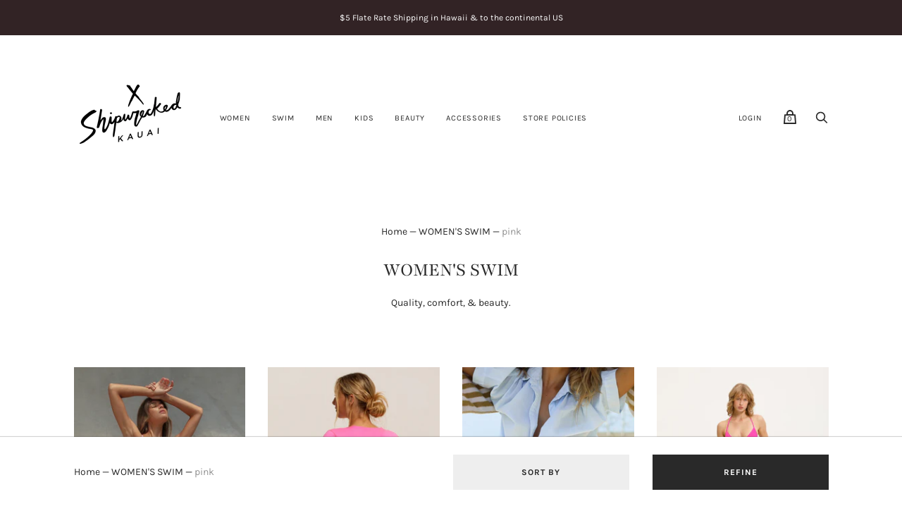

--- FILE ---
content_type: text/html; charset=utf-8
request_url: https://shipwreckedkauai.com/collections/s-w-i-m/pink
body_size: 47505
content:
<!doctype html>
<!--[if IE 9]><html class="ie9 no-js"><![endif]-->
<!--[if !IE]><!--><html class="no-js"><!--<![endif]-->
  <head>
    <meta charset="utf-8">
    <title>WOMEN&#39;S SWIM
         — Tagged &quot;pink&quot; — Shipwrecked Kauai</title>
    
      <meta name="description" content="Quality, comfort, &amp;amp; beauty.">
    
    
    
      <meta name="robots" content="noindex" />
      <link rel="canonical" href="https://shipwreckedkauai.com/collections/s-w-i-m" />
    
    <meta name="viewport" content="width=device-width">
    















<meta property="og:site_name" content="Shipwrecked Kauai">
<meta property="og:url" content="https://shipwreckedkauai.com/collections/s-w-i-m/pink">
<meta property="og:title" content="WOMEN&#39;S SWIM">
<meta property="og:type" content="website">
<meta property="og:description" content="Quality, comfort, &amp;amp; beauty.">




















<meta name="twitter:title" content="WOMEN&#39;S SWIM">
<meta name="twitter:description" content="Quality, comfort, &amp;amp; beauty.">




    <script>
      document.documentElement.className=document.documentElement.className.replace(/\bno-js\b/,'js');
      if(window.Shopify&&window.Shopify.designMode)document.documentElement.className+=' in-theme-editor';
    </script>
    <link href="//shipwreckedkauai.com/cdn/shop/t/6/assets/theme.scss.css?v=159976461021197450791762726435" rel="stylesheet" type="text/css" media="all" />
    
        

    <script>window.performance && window.performance.mark && window.performance.mark('shopify.content_for_header.start');</script><meta id="shopify-digital-wallet" name="shopify-digital-wallet" content="/9095260/digital_wallets/dialog">
<meta name="shopify-checkout-api-token" content="d83cbac8ca85ff1dcb8570c7fb7c7ecf">
<meta id="in-context-paypal-metadata" data-shop-id="9095260" data-venmo-supported="false" data-environment="production" data-locale="en_US" data-paypal-v4="true" data-currency="USD">
<link rel="alternate" type="application/atom+xml" title="Feed" href="/collections/s-w-i-m/pink.atom" />
<link rel="alternate" type="application/json+oembed" href="https://shipwreckedkauai.com/collections/s-w-i-m/pink.oembed">
<script async="async" src="/checkouts/internal/preloads.js?locale=en-US"></script>
<link rel="preconnect" href="https://shop.app" crossorigin="anonymous">
<script async="async" src="https://shop.app/checkouts/internal/preloads.js?locale=en-US&shop_id=9095260" crossorigin="anonymous"></script>
<script id="apple-pay-shop-capabilities" type="application/json">{"shopId":9095260,"countryCode":"US","currencyCode":"USD","merchantCapabilities":["supports3DS"],"merchantId":"gid:\/\/shopify\/Shop\/9095260","merchantName":"Shipwrecked Kauai","requiredBillingContactFields":["postalAddress","email","phone"],"requiredShippingContactFields":["postalAddress","email","phone"],"shippingType":"shipping","supportedNetworks":["visa","masterCard","amex","discover","elo","jcb"],"total":{"type":"pending","label":"Shipwrecked Kauai","amount":"1.00"},"shopifyPaymentsEnabled":true,"supportsSubscriptions":true}</script>
<script id="shopify-features" type="application/json">{"accessToken":"d83cbac8ca85ff1dcb8570c7fb7c7ecf","betas":["rich-media-storefront-analytics"],"domain":"shipwreckedkauai.com","predictiveSearch":true,"shopId":9095260,"locale":"en"}</script>
<script>var Shopify = Shopify || {};
Shopify.shop = "shipwreckedkauai.myshopify.com";
Shopify.locale = "en";
Shopify.currency = {"active":"USD","rate":"1.0"};
Shopify.country = "US";
Shopify.theme = {"name":"Handy","id":79962865761,"schema_name":"Handy","schema_version":"2.5.4-pre.0","theme_store_id":826,"role":"main"};
Shopify.theme.handle = "null";
Shopify.theme.style = {"id":null,"handle":null};
Shopify.cdnHost = "shipwreckedkauai.com/cdn";
Shopify.routes = Shopify.routes || {};
Shopify.routes.root = "/";</script>
<script type="module">!function(o){(o.Shopify=o.Shopify||{}).modules=!0}(window);</script>
<script>!function(o){function n(){var o=[];function n(){o.push(Array.prototype.slice.apply(arguments))}return n.q=o,n}var t=o.Shopify=o.Shopify||{};t.loadFeatures=n(),t.autoloadFeatures=n()}(window);</script>
<script>
  window.ShopifyPay = window.ShopifyPay || {};
  window.ShopifyPay.apiHost = "shop.app\/pay";
  window.ShopifyPay.redirectState = null;
</script>
<script id="shop-js-analytics" type="application/json">{"pageType":"collection"}</script>
<script defer="defer" async type="module" src="//shipwreckedkauai.com/cdn/shopifycloud/shop-js/modules/v2/client.init-shop-cart-sync_IZsNAliE.en.esm.js"></script>
<script defer="defer" async type="module" src="//shipwreckedkauai.com/cdn/shopifycloud/shop-js/modules/v2/chunk.common_0OUaOowp.esm.js"></script>
<script type="module">
  await import("//shipwreckedkauai.com/cdn/shopifycloud/shop-js/modules/v2/client.init-shop-cart-sync_IZsNAliE.en.esm.js");
await import("//shipwreckedkauai.com/cdn/shopifycloud/shop-js/modules/v2/chunk.common_0OUaOowp.esm.js");

  window.Shopify.SignInWithShop?.initShopCartSync?.({"fedCMEnabled":true,"windoidEnabled":true});

</script>
<script>
  window.Shopify = window.Shopify || {};
  if (!window.Shopify.featureAssets) window.Shopify.featureAssets = {};
  window.Shopify.featureAssets['shop-js'] = {"shop-cart-sync":["modules/v2/client.shop-cart-sync_DLOhI_0X.en.esm.js","modules/v2/chunk.common_0OUaOowp.esm.js"],"init-fed-cm":["modules/v2/client.init-fed-cm_C6YtU0w6.en.esm.js","modules/v2/chunk.common_0OUaOowp.esm.js"],"shop-button":["modules/v2/client.shop-button_BCMx7GTG.en.esm.js","modules/v2/chunk.common_0OUaOowp.esm.js"],"shop-cash-offers":["modules/v2/client.shop-cash-offers_BT26qb5j.en.esm.js","modules/v2/chunk.common_0OUaOowp.esm.js","modules/v2/chunk.modal_CGo_dVj3.esm.js"],"init-windoid":["modules/v2/client.init-windoid_B9PkRMql.en.esm.js","modules/v2/chunk.common_0OUaOowp.esm.js"],"init-shop-email-lookup-coordinator":["modules/v2/client.init-shop-email-lookup-coordinator_DZkqjsbU.en.esm.js","modules/v2/chunk.common_0OUaOowp.esm.js"],"shop-toast-manager":["modules/v2/client.shop-toast-manager_Di2EnuM7.en.esm.js","modules/v2/chunk.common_0OUaOowp.esm.js"],"shop-login-button":["modules/v2/client.shop-login-button_BtqW_SIO.en.esm.js","modules/v2/chunk.common_0OUaOowp.esm.js","modules/v2/chunk.modal_CGo_dVj3.esm.js"],"avatar":["modules/v2/client.avatar_BTnouDA3.en.esm.js"],"pay-button":["modules/v2/client.pay-button_CWa-C9R1.en.esm.js","modules/v2/chunk.common_0OUaOowp.esm.js"],"init-shop-cart-sync":["modules/v2/client.init-shop-cart-sync_IZsNAliE.en.esm.js","modules/v2/chunk.common_0OUaOowp.esm.js"],"init-customer-accounts":["modules/v2/client.init-customer-accounts_DenGwJTU.en.esm.js","modules/v2/client.shop-login-button_BtqW_SIO.en.esm.js","modules/v2/chunk.common_0OUaOowp.esm.js","modules/v2/chunk.modal_CGo_dVj3.esm.js"],"init-shop-for-new-customer-accounts":["modules/v2/client.init-shop-for-new-customer-accounts_JdHXxpS9.en.esm.js","modules/v2/client.shop-login-button_BtqW_SIO.en.esm.js","modules/v2/chunk.common_0OUaOowp.esm.js","modules/v2/chunk.modal_CGo_dVj3.esm.js"],"init-customer-accounts-sign-up":["modules/v2/client.init-customer-accounts-sign-up_D6__K_p8.en.esm.js","modules/v2/client.shop-login-button_BtqW_SIO.en.esm.js","modules/v2/chunk.common_0OUaOowp.esm.js","modules/v2/chunk.modal_CGo_dVj3.esm.js"],"checkout-modal":["modules/v2/client.checkout-modal_C_ZQDY6s.en.esm.js","modules/v2/chunk.common_0OUaOowp.esm.js","modules/v2/chunk.modal_CGo_dVj3.esm.js"],"shop-follow-button":["modules/v2/client.shop-follow-button_XetIsj8l.en.esm.js","modules/v2/chunk.common_0OUaOowp.esm.js","modules/v2/chunk.modal_CGo_dVj3.esm.js"],"lead-capture":["modules/v2/client.lead-capture_DvA72MRN.en.esm.js","modules/v2/chunk.common_0OUaOowp.esm.js","modules/v2/chunk.modal_CGo_dVj3.esm.js"],"shop-login":["modules/v2/client.shop-login_ClXNxyh6.en.esm.js","modules/v2/chunk.common_0OUaOowp.esm.js","modules/v2/chunk.modal_CGo_dVj3.esm.js"],"payment-terms":["modules/v2/client.payment-terms_CNlwjfZz.en.esm.js","modules/v2/chunk.common_0OUaOowp.esm.js","modules/v2/chunk.modal_CGo_dVj3.esm.js"]};
</script>
<script>(function() {
  var isLoaded = false;
  function asyncLoad() {
    if (isLoaded) return;
    isLoaded = true;
    var urls = ["\/\/cdn.shopify.com\/proxy\/583949ff2a23a1b1d386f03abc5c3ceb6ff656abbb8c28a89a32c7d575d8e45b\/bucket.useifsapp.com\/theme-files-min\/js\/ifs-script-tag-min.js?v=1\u0026shop=shipwreckedkauai.myshopify.com\u0026sp-cache-control=cHVibGljLCBtYXgtYWdlPTkwMA"];
    for (var i = 0; i < urls.length; i++) {
      var s = document.createElement('script');
      s.type = 'text/javascript';
      s.async = true;
      s.src = urls[i];
      var x = document.getElementsByTagName('script')[0];
      x.parentNode.insertBefore(s, x);
    }
  };
  if(window.attachEvent) {
    window.attachEvent('onload', asyncLoad);
  } else {
    window.addEventListener('load', asyncLoad, false);
  }
})();</script>
<script id="__st">var __st={"a":9095260,"offset":-36000,"reqid":"5d6b5a31-d9ea-4bb4-a7cd-6c957c0e82c0-1768372228","pageurl":"shipwreckedkauai.com\/collections\/s-w-i-m\/pink","u":"1a991830c95f","p":"collection","rtyp":"collection","rid":152708611};</script>
<script>window.ShopifyPaypalV4VisibilityTracking = true;</script>
<script id="captcha-bootstrap">!function(){'use strict';const t='contact',e='account',n='new_comment',o=[[t,t],['blogs',n],['comments',n],[t,'customer']],c=[[e,'customer_login'],[e,'guest_login'],[e,'recover_customer_password'],[e,'create_customer']],r=t=>t.map((([t,e])=>`form[action*='/${t}']:not([data-nocaptcha='true']) input[name='form_type'][value='${e}']`)).join(','),a=t=>()=>t?[...document.querySelectorAll(t)].map((t=>t.form)):[];function s(){const t=[...o],e=r(t);return a(e)}const i='password',u='form_key',d=['recaptcha-v3-token','g-recaptcha-response','h-captcha-response',i],f=()=>{try{return window.sessionStorage}catch{return}},m='__shopify_v',_=t=>t.elements[u];function p(t,e,n=!1){try{const o=window.sessionStorage,c=JSON.parse(o.getItem(e)),{data:r}=function(t){const{data:e,action:n}=t;return t[m]||n?{data:e,action:n}:{data:t,action:n}}(c);for(const[e,n]of Object.entries(r))t.elements[e]&&(t.elements[e].value=n);n&&o.removeItem(e)}catch(o){console.error('form repopulation failed',{error:o})}}const l='form_type',E='cptcha';function T(t){t.dataset[E]=!0}const w=window,h=w.document,L='Shopify',v='ce_forms',y='captcha';let A=!1;((t,e)=>{const n=(g='f06e6c50-85a8-45c8-87d0-21a2b65856fe',I='https://cdn.shopify.com/shopifycloud/storefront-forms-hcaptcha/ce_storefront_forms_captcha_hcaptcha.v1.5.2.iife.js',D={infoText:'Protected by hCaptcha',privacyText:'Privacy',termsText:'Terms'},(t,e,n)=>{const o=w[L][v],c=o.bindForm;if(c)return c(t,g,e,D).then(n);var r;o.q.push([[t,g,e,D],n]),r=I,A||(h.body.append(Object.assign(h.createElement('script'),{id:'captcha-provider',async:!0,src:r})),A=!0)});var g,I,D;w[L]=w[L]||{},w[L][v]=w[L][v]||{},w[L][v].q=[],w[L][y]=w[L][y]||{},w[L][y].protect=function(t,e){n(t,void 0,e),T(t)},Object.freeze(w[L][y]),function(t,e,n,w,h,L){const[v,y,A,g]=function(t,e,n){const i=e?o:[],u=t?c:[],d=[...i,...u],f=r(d),m=r(i),_=r(d.filter((([t,e])=>n.includes(e))));return[a(f),a(m),a(_),s()]}(w,h,L),I=t=>{const e=t.target;return e instanceof HTMLFormElement?e:e&&e.form},D=t=>v().includes(t);t.addEventListener('submit',(t=>{const e=I(t);if(!e)return;const n=D(e)&&!e.dataset.hcaptchaBound&&!e.dataset.recaptchaBound,o=_(e),c=g().includes(e)&&(!o||!o.value);(n||c)&&t.preventDefault(),c&&!n&&(function(t){try{if(!f())return;!function(t){const e=f();if(!e)return;const n=_(t);if(!n)return;const o=n.value;o&&e.removeItem(o)}(t);const e=Array.from(Array(32),(()=>Math.random().toString(36)[2])).join('');!function(t,e){_(t)||t.append(Object.assign(document.createElement('input'),{type:'hidden',name:u})),t.elements[u].value=e}(t,e),function(t,e){const n=f();if(!n)return;const o=[...t.querySelectorAll(`input[type='${i}']`)].map((({name:t})=>t)),c=[...d,...o],r={};for(const[a,s]of new FormData(t).entries())c.includes(a)||(r[a]=s);n.setItem(e,JSON.stringify({[m]:1,action:t.action,data:r}))}(t,e)}catch(e){console.error('failed to persist form',e)}}(e),e.submit())}));const S=(t,e)=>{t&&!t.dataset[E]&&(n(t,e.some((e=>e===t))),T(t))};for(const o of['focusin','change'])t.addEventListener(o,(t=>{const e=I(t);D(e)&&S(e,y())}));const B=e.get('form_key'),M=e.get(l),P=B&&M;t.addEventListener('DOMContentLoaded',(()=>{const t=y();if(P)for(const e of t)e.elements[l].value===M&&p(e,B);[...new Set([...A(),...v().filter((t=>'true'===t.dataset.shopifyCaptcha))])].forEach((e=>S(e,t)))}))}(h,new URLSearchParams(w.location.search),n,t,e,['guest_login'])})(!0,!0)}();</script>
<script integrity="sha256-4kQ18oKyAcykRKYeNunJcIwy7WH5gtpwJnB7kiuLZ1E=" data-source-attribution="shopify.loadfeatures" defer="defer" src="//shipwreckedkauai.com/cdn/shopifycloud/storefront/assets/storefront/load_feature-a0a9edcb.js" crossorigin="anonymous"></script>
<script crossorigin="anonymous" defer="defer" src="//shipwreckedkauai.com/cdn/shopifycloud/storefront/assets/shopify_pay/storefront-65b4c6d7.js?v=20250812"></script>
<script data-source-attribution="shopify.dynamic_checkout.dynamic.init">var Shopify=Shopify||{};Shopify.PaymentButton=Shopify.PaymentButton||{isStorefrontPortableWallets:!0,init:function(){window.Shopify.PaymentButton.init=function(){};var t=document.createElement("script");t.src="https://shipwreckedkauai.com/cdn/shopifycloud/portable-wallets/latest/portable-wallets.en.js",t.type="module",document.head.appendChild(t)}};
</script>
<script data-source-attribution="shopify.dynamic_checkout.buyer_consent">
  function portableWalletsHideBuyerConsent(e){var t=document.getElementById("shopify-buyer-consent"),n=document.getElementById("shopify-subscription-policy-button");t&&n&&(t.classList.add("hidden"),t.setAttribute("aria-hidden","true"),n.removeEventListener("click",e))}function portableWalletsShowBuyerConsent(e){var t=document.getElementById("shopify-buyer-consent"),n=document.getElementById("shopify-subscription-policy-button");t&&n&&(t.classList.remove("hidden"),t.removeAttribute("aria-hidden"),n.addEventListener("click",e))}window.Shopify?.PaymentButton&&(window.Shopify.PaymentButton.hideBuyerConsent=portableWalletsHideBuyerConsent,window.Shopify.PaymentButton.showBuyerConsent=portableWalletsShowBuyerConsent);
</script>
<script>
  function portableWalletsCleanup(e){e&&e.src&&console.error("Failed to load portable wallets script "+e.src);var t=document.querySelectorAll("shopify-accelerated-checkout .shopify-payment-button__skeleton, shopify-accelerated-checkout-cart .wallet-cart-button__skeleton"),e=document.getElementById("shopify-buyer-consent");for(let e=0;e<t.length;e++)t[e].remove();e&&e.remove()}function portableWalletsNotLoadedAsModule(e){e instanceof ErrorEvent&&"string"==typeof e.message&&e.message.includes("import.meta")&&"string"==typeof e.filename&&e.filename.includes("portable-wallets")&&(window.removeEventListener("error",portableWalletsNotLoadedAsModule),window.Shopify.PaymentButton.failedToLoad=e,"loading"===document.readyState?document.addEventListener("DOMContentLoaded",window.Shopify.PaymentButton.init):window.Shopify.PaymentButton.init())}window.addEventListener("error",portableWalletsNotLoadedAsModule);
</script>

<script type="module" src="https://shipwreckedkauai.com/cdn/shopifycloud/portable-wallets/latest/portable-wallets.en.js" onError="portableWalletsCleanup(this)" crossorigin="anonymous"></script>
<script nomodule>
  document.addEventListener("DOMContentLoaded", portableWalletsCleanup);
</script>

<link id="shopify-accelerated-checkout-styles" rel="stylesheet" media="screen" href="https://shipwreckedkauai.com/cdn/shopifycloud/portable-wallets/latest/accelerated-checkout-backwards-compat.css" crossorigin="anonymous">
<style id="shopify-accelerated-checkout-cart">
        #shopify-buyer-consent {
  margin-top: 1em;
  display: inline-block;
  width: 100%;
}

#shopify-buyer-consent.hidden {
  display: none;
}

#shopify-subscription-policy-button {
  background: none;
  border: none;
  padding: 0;
  text-decoration: underline;
  font-size: inherit;
  cursor: pointer;
}

#shopify-subscription-policy-button::before {
  box-shadow: none;
}

      </style>

<script>window.performance && window.performance.mark && window.performance.mark('shopify.content_for_header.end');</script>
  
<script src="https://cdn.shopify.com/extensions/019b8cbe-684e-7816-b84e-59c9fa41ad1c/instagram-story-app-45/assets/instagram-story.js" type="text/javascript" defer="defer"></script>
<link href="https://cdn.shopify.com/extensions/019b8cbe-684e-7816-b84e-59c9fa41ad1c/instagram-story-app-45/assets/instagram-story.css" rel="stylesheet" type="text/css" media="all">
<script src="https://cdn.shopify.com/extensions/cfc76123-b24f-4e9a-a1dc-585518796af7/forms-2294/assets/shopify-forms-loader.js" type="text/javascript" defer="defer"></script>
<link href="https://monorail-edge.shopifysvc.com" rel="dns-prefetch">
<script>(function(){if ("sendBeacon" in navigator && "performance" in window) {try {var session_token_from_headers = performance.getEntriesByType('navigation')[0].serverTiming.find(x => x.name == '_s').description;} catch {var session_token_from_headers = undefined;}var session_cookie_matches = document.cookie.match(/_shopify_s=([^;]*)/);var session_token_from_cookie = session_cookie_matches && session_cookie_matches.length === 2 ? session_cookie_matches[1] : "";var session_token = session_token_from_headers || session_token_from_cookie || "";function handle_abandonment_event(e) {var entries = performance.getEntries().filter(function(entry) {return /monorail-edge.shopifysvc.com/.test(entry.name);});if (!window.abandonment_tracked && entries.length === 0) {window.abandonment_tracked = true;var currentMs = Date.now();var navigation_start = performance.timing.navigationStart;var payload = {shop_id: 9095260,url: window.location.href,navigation_start,duration: currentMs - navigation_start,session_token,page_type: "collection"};window.navigator.sendBeacon("https://monorail-edge.shopifysvc.com/v1/produce", JSON.stringify({schema_id: "online_store_buyer_site_abandonment/1.1",payload: payload,metadata: {event_created_at_ms: currentMs,event_sent_at_ms: currentMs}}));}}window.addEventListener('pagehide', handle_abandonment_event);}}());</script>
<script id="web-pixels-manager-setup">(function e(e,d,r,n,o){if(void 0===o&&(o={}),!Boolean(null===(a=null===(i=window.Shopify)||void 0===i?void 0:i.analytics)||void 0===a?void 0:a.replayQueue)){var i,a;window.Shopify=window.Shopify||{};var t=window.Shopify;t.analytics=t.analytics||{};var s=t.analytics;s.replayQueue=[],s.publish=function(e,d,r){return s.replayQueue.push([e,d,r]),!0};try{self.performance.mark("wpm:start")}catch(e){}var l=function(){var e={modern:/Edge?\/(1{2}[4-9]|1[2-9]\d|[2-9]\d{2}|\d{4,})\.\d+(\.\d+|)|Firefox\/(1{2}[4-9]|1[2-9]\d|[2-9]\d{2}|\d{4,})\.\d+(\.\d+|)|Chrom(ium|e)\/(9{2}|\d{3,})\.\d+(\.\d+|)|(Maci|X1{2}).+ Version\/(15\.\d+|(1[6-9]|[2-9]\d|\d{3,})\.\d+)([,.]\d+|)( \(\w+\)|)( Mobile\/\w+|) Safari\/|Chrome.+OPR\/(9{2}|\d{3,})\.\d+\.\d+|(CPU[ +]OS|iPhone[ +]OS|CPU[ +]iPhone|CPU IPhone OS|CPU iPad OS)[ +]+(15[._]\d+|(1[6-9]|[2-9]\d|\d{3,})[._]\d+)([._]\d+|)|Android:?[ /-](13[3-9]|1[4-9]\d|[2-9]\d{2}|\d{4,})(\.\d+|)(\.\d+|)|Android.+Firefox\/(13[5-9]|1[4-9]\d|[2-9]\d{2}|\d{4,})\.\d+(\.\d+|)|Android.+Chrom(ium|e)\/(13[3-9]|1[4-9]\d|[2-9]\d{2}|\d{4,})\.\d+(\.\d+|)|SamsungBrowser\/([2-9]\d|\d{3,})\.\d+/,legacy:/Edge?\/(1[6-9]|[2-9]\d|\d{3,})\.\d+(\.\d+|)|Firefox\/(5[4-9]|[6-9]\d|\d{3,})\.\d+(\.\d+|)|Chrom(ium|e)\/(5[1-9]|[6-9]\d|\d{3,})\.\d+(\.\d+|)([\d.]+$|.*Safari\/(?![\d.]+ Edge\/[\d.]+$))|(Maci|X1{2}).+ Version\/(10\.\d+|(1[1-9]|[2-9]\d|\d{3,})\.\d+)([,.]\d+|)( \(\w+\)|)( Mobile\/\w+|) Safari\/|Chrome.+OPR\/(3[89]|[4-9]\d|\d{3,})\.\d+\.\d+|(CPU[ +]OS|iPhone[ +]OS|CPU[ +]iPhone|CPU IPhone OS|CPU iPad OS)[ +]+(10[._]\d+|(1[1-9]|[2-9]\d|\d{3,})[._]\d+)([._]\d+|)|Android:?[ /-](13[3-9]|1[4-9]\d|[2-9]\d{2}|\d{4,})(\.\d+|)(\.\d+|)|Mobile Safari.+OPR\/([89]\d|\d{3,})\.\d+\.\d+|Android.+Firefox\/(13[5-9]|1[4-9]\d|[2-9]\d{2}|\d{4,})\.\d+(\.\d+|)|Android.+Chrom(ium|e)\/(13[3-9]|1[4-9]\d|[2-9]\d{2}|\d{4,})\.\d+(\.\d+|)|Android.+(UC? ?Browser|UCWEB|U3)[ /]?(15\.([5-9]|\d{2,})|(1[6-9]|[2-9]\d|\d{3,})\.\d+)\.\d+|SamsungBrowser\/(5\.\d+|([6-9]|\d{2,})\.\d+)|Android.+MQ{2}Browser\/(14(\.(9|\d{2,})|)|(1[5-9]|[2-9]\d|\d{3,})(\.\d+|))(\.\d+|)|K[Aa][Ii]OS\/(3\.\d+|([4-9]|\d{2,})\.\d+)(\.\d+|)/},d=e.modern,r=e.legacy,n=navigator.userAgent;return n.match(d)?"modern":n.match(r)?"legacy":"unknown"}(),u="modern"===l?"modern":"legacy",c=(null!=n?n:{modern:"",legacy:""})[u],f=function(e){return[e.baseUrl,"/wpm","/b",e.hashVersion,"modern"===e.buildTarget?"m":"l",".js"].join("")}({baseUrl:d,hashVersion:r,buildTarget:u}),m=function(e){var d=e.version,r=e.bundleTarget,n=e.surface,o=e.pageUrl,i=e.monorailEndpoint;return{emit:function(e){var a=e.status,t=e.errorMsg,s=(new Date).getTime(),l=JSON.stringify({metadata:{event_sent_at_ms:s},events:[{schema_id:"web_pixels_manager_load/3.1",payload:{version:d,bundle_target:r,page_url:o,status:a,surface:n,error_msg:t},metadata:{event_created_at_ms:s}}]});if(!i)return console&&console.warn&&console.warn("[Web Pixels Manager] No Monorail endpoint provided, skipping logging."),!1;try{return self.navigator.sendBeacon.bind(self.navigator)(i,l)}catch(e){}var u=new XMLHttpRequest;try{return u.open("POST",i,!0),u.setRequestHeader("Content-Type","text/plain"),u.send(l),!0}catch(e){return console&&console.warn&&console.warn("[Web Pixels Manager] Got an unhandled error while logging to Monorail."),!1}}}}({version:r,bundleTarget:l,surface:e.surface,pageUrl:self.location.href,monorailEndpoint:e.monorailEndpoint});try{o.browserTarget=l,function(e){var d=e.src,r=e.async,n=void 0===r||r,o=e.onload,i=e.onerror,a=e.sri,t=e.scriptDataAttributes,s=void 0===t?{}:t,l=document.createElement("script"),u=document.querySelector("head"),c=document.querySelector("body");if(l.async=n,l.src=d,a&&(l.integrity=a,l.crossOrigin="anonymous"),s)for(var f in s)if(Object.prototype.hasOwnProperty.call(s,f))try{l.dataset[f]=s[f]}catch(e){}if(o&&l.addEventListener("load",o),i&&l.addEventListener("error",i),u)u.appendChild(l);else{if(!c)throw new Error("Did not find a head or body element to append the script");c.appendChild(l)}}({src:f,async:!0,onload:function(){if(!function(){var e,d;return Boolean(null===(d=null===(e=window.Shopify)||void 0===e?void 0:e.analytics)||void 0===d?void 0:d.initialized)}()){var d=window.webPixelsManager.init(e)||void 0;if(d){var r=window.Shopify.analytics;r.replayQueue.forEach((function(e){var r=e[0],n=e[1],o=e[2];d.publishCustomEvent(r,n,o)})),r.replayQueue=[],r.publish=d.publishCustomEvent,r.visitor=d.visitor,r.initialized=!0}}},onerror:function(){return m.emit({status:"failed",errorMsg:"".concat(f," has failed to load")})},sri:function(e){var d=/^sha384-[A-Za-z0-9+/=]+$/;return"string"==typeof e&&d.test(e)}(c)?c:"",scriptDataAttributes:o}),m.emit({status:"loading"})}catch(e){m.emit({status:"failed",errorMsg:(null==e?void 0:e.message)||"Unknown error"})}}})({shopId: 9095260,storefrontBaseUrl: "https://shipwreckedkauai.com",extensionsBaseUrl: "https://extensions.shopifycdn.com/cdn/shopifycloud/web-pixels-manager",monorailEndpoint: "https://monorail-edge.shopifysvc.com/unstable/produce_batch",surface: "storefront-renderer",enabledBetaFlags: ["2dca8a86","a0d5f9d2"],webPixelsConfigList: [{"id":"645529697","configuration":"{\"appProxyUrl\":\"https:\/\/api.hoppn.com\"}","eventPayloadVersion":"v1","runtimeContext":"STRICT","scriptVersion":"dfa692849cf156c89cf267d0d16eefc9","type":"APP","apiClientId":107873402881,"privacyPurposes":["ANALYTICS","MARKETING","SALE_OF_DATA"],"dataSharingAdjustments":{"protectedCustomerApprovalScopes":["read_customer_personal_data"]}},{"id":"81068129","configuration":"{\"pixel_id\":\"826346034504655\",\"pixel_type\":\"facebook_pixel\",\"metaapp_system_user_token\":\"-\"}","eventPayloadVersion":"v1","runtimeContext":"OPEN","scriptVersion":"ca16bc87fe92b6042fbaa3acc2fbdaa6","type":"APP","apiClientId":2329312,"privacyPurposes":["ANALYTICS","MARKETING","SALE_OF_DATA"],"dataSharingAdjustments":{"protectedCustomerApprovalScopes":["read_customer_address","read_customer_email","read_customer_name","read_customer_personal_data","read_customer_phone"]}},{"id":"53641313","eventPayloadVersion":"v1","runtimeContext":"LAX","scriptVersion":"1","type":"CUSTOM","privacyPurposes":["ANALYTICS"],"name":"Google Analytics tag (migrated)"},{"id":"shopify-app-pixel","configuration":"{}","eventPayloadVersion":"v1","runtimeContext":"STRICT","scriptVersion":"0450","apiClientId":"shopify-pixel","type":"APP","privacyPurposes":["ANALYTICS","MARKETING"]},{"id":"shopify-custom-pixel","eventPayloadVersion":"v1","runtimeContext":"LAX","scriptVersion":"0450","apiClientId":"shopify-pixel","type":"CUSTOM","privacyPurposes":["ANALYTICS","MARKETING"]}],isMerchantRequest: false,initData: {"shop":{"name":"Shipwrecked Kauai","paymentSettings":{"currencyCode":"USD"},"myshopifyDomain":"shipwreckedkauai.myshopify.com","countryCode":"US","storefrontUrl":"https:\/\/shipwreckedkauai.com"},"customer":null,"cart":null,"checkout":null,"productVariants":[],"purchasingCompany":null},},"https://shipwreckedkauai.com/cdn","7cecd0b6w90c54c6cpe92089d5m57a67346",{"modern":"","legacy":""},{"shopId":"9095260","storefrontBaseUrl":"https:\/\/shipwreckedkauai.com","extensionBaseUrl":"https:\/\/extensions.shopifycdn.com\/cdn\/shopifycloud\/web-pixels-manager","surface":"storefront-renderer","enabledBetaFlags":"[\"2dca8a86\", \"a0d5f9d2\"]","isMerchantRequest":"false","hashVersion":"7cecd0b6w90c54c6cpe92089d5m57a67346","publish":"custom","events":"[[\"page_viewed\",{}],[\"collection_viewed\",{\"collection\":{\"id\":\"152708611\",\"title\":\"WOMEN'S SWIM\",\"productVariants\":[{\"price\":{\"amount\":68.0,\"currencyCode\":\"USD\"},\"product\":{\"title\":\"Underwire Top | Sunset Pink\",\"vendor\":\"Toast Swim\",\"id\":\"7433401434209\",\"untranslatedTitle\":\"Underwire Top | Sunset Pink\",\"url\":\"\/products\/underwire-top-sunset-pink\",\"type\":\"Bikini Top\"},\"id\":\"42678432202849\",\"image\":{\"src\":\"\/\/shipwreckedkauai.com\/cdn\/shop\/files\/IMG_9792.jpg?v=1765328866\"},\"sku\":null,\"title\":\"XS\",\"untranslatedTitle\":\"XS\"},{\"price\":{\"amount\":60.0,\"currencyCode\":\"USD\"},\"product\":{\"title\":\"Brazilian Bottom, Neoprene Swim | Glow Pink\",\"vendor\":\"Cali-Dreaming\",\"id\":\"7062984622177\",\"untranslatedTitle\":\"Brazilian Bottom, Neoprene Swim | Glow Pink\",\"url\":\"\/products\/brazilian-bottom-neoprene-swim-gloves-pink\",\"type\":\"Bikini bottom\"},\"id\":\"41106237980769\",\"image\":{\"src\":\"\/\/shipwreckedkauai.com\/cdn\/shop\/files\/7_03249678-dce9-49ef-ba3a-3d0280c927d5_1296x_jpg.webp?v=1702281671\"},\"sku\":null,\"title\":\"XS\/S\",\"untranslatedTitle\":\"XS\/S\"},{\"price\":{\"amount\":60.0,\"currencyCode\":\"USD\"},\"product\":{\"title\":\"Classic Neoprene Bottom | Glow Pink\",\"vendor\":\"Cali-Dreaming\",\"id\":\"7062984523873\",\"untranslatedTitle\":\"Classic Neoprene Bottom | Glow Pink\",\"url\":\"\/products\/classic-neoprene-bottom-glow-pink\",\"type\":\"\"},\"id\":\"41106237849697\",\"image\":{\"src\":\"\/\/shipwreckedkauai.com\/cdn\/shop\/files\/IMG_5017_1296x_jpg.webp?v=1702281463\"},\"sku\":null,\"title\":\"XS\/S\",\"untranslatedTitle\":\"XS\/S\"},{\"price\":{\"amount\":65.0,\"currencyCode\":\"USD\"},\"product\":{\"title\":\"Lyra Top | Glow Pink\",\"vendor\":\"Cali-Dreaming\",\"id\":\"7062984884321\",\"untranslatedTitle\":\"Lyra Top | Glow Pink\",\"url\":\"\/products\/lyra-top-glow-pink\",\"type\":\"bikini top\"},\"id\":\"41106238734433\",\"image\":{\"src\":\"\/\/shipwreckedkauai.com\/cdn\/shop\/files\/LYRACLASSICHighlighterPinkfront_1296x_jpg.webp?v=1702282248\"},\"sku\":null,\"title\":\"XS\/S\",\"untranslatedTitle\":\"XS\/S\"},{\"price\":{\"amount\":63.0,\"currencyCode\":\"USD\"},\"product\":{\"title\":\"Ripple Reverb Bikini Top | Passion Berry\",\"vendor\":\"Mollusk\",\"id\":\"7318655074401\",\"untranslatedTitle\":\"Ripple Reverb Bikini Top | Passion Berry\",\"url\":\"\/products\/ripple-reverb-bikini-top-passion-berry\",\"type\":\"bikini top\"},\"id\":\"42231134290017\",\"image\":{\"src\":\"\/\/shipwreckedkauai.com\/cdn\/shop\/files\/ripple-bikini-top-os-passion-berry-womens-one-size-swimwear-mollusk-surf-shop-482299_900x_1bee0843-22ee-4227-bbb2-04ce8e38975f.webp?v=1749586189\"},\"sku\":null,\"title\":\"Default Title\",\"untranslatedTitle\":\"Default Title\"},{\"price\":{\"amount\":55.0,\"currencyCode\":\"USD\"},\"product\":{\"title\":\"Ripple Reverb Bikini Bottom | Passion Berry\",\"vendor\":\"Shipwrecked Kauai\",\"id\":\"7318656254049\",\"untranslatedTitle\":\"Ripple Reverb Bikini Bottom | Passion Berry\",\"url\":\"\/products\/ripple-reverb-bikini-bottom-passion-berry\",\"type\":\"\"},\"id\":\"42231136125025\",\"image\":{\"src\":\"\/\/shipwreckedkauai.com\/cdn\/shop\/files\/ripple-bikini-top-os-passion-berry-womens-one-size-swimwear-mollusk-surf-shop-235516_900x_e0c6c848-e38e-4865-917a-d2097c818311.webp?v=1749586375\"},\"sku\":null,\"title\":\"Default Title\",\"untranslatedTitle\":\"Default Title\"},{\"price\":{\"amount\":128.0,\"currencyCode\":\"USD\"},\"product\":{\"title\":\"Ripple Reverb One Piece | Passion Berry\",\"vendor\":\"Mollusk\",\"id\":\"7318657368161\",\"untranslatedTitle\":\"Ripple Reverb One Piece | Passion Berry\",\"url\":\"\/products\/ripple-reverb-one-piece-passion-berry\",\"type\":\"one piece\"},\"id\":\"42231137861729\",\"image\":{\"src\":\"\/\/shipwreckedkauai.com\/cdn\/shop\/files\/ripple-one-piece-os-passion-berry-womens-one-size-swimwear-mollusk-surf-shop-908278_1080x_fc80b433-44ff-43eb-8f92-c2731d65bbda.webp?v=1749586602\"},\"sku\":null,\"title\":\"Default Title\",\"untranslatedTitle\":\"Default Title\"},{\"price\":{\"amount\":245.0,\"currencyCode\":\"USD\"},\"product\":{\"title\":\"Nancy Bikini | Bubblegum\",\"vendor\":\"Hunza G\",\"id\":\"7452966584417\",\"untranslatedTitle\":\"Nancy Bikini | Bubblegum\",\"url\":\"\/products\/nancy-bikini-bubblegum\",\"type\":\"bikini\"},\"id\":\"42752063930465\",\"image\":{\"src\":\"\/\/shipwreckedkauai.com\/cdn\/shop\/files\/IMG_0192_ff1f5448-3d7e-4227-b2fc-c9eccdbf9e7b.jpg?v=1768267528\"},\"sku\":null,\"title\":\"Default Title\",\"untranslatedTitle\":\"Default Title\"}]}}]]"});</script><script>
  window.ShopifyAnalytics = window.ShopifyAnalytics || {};
  window.ShopifyAnalytics.meta = window.ShopifyAnalytics.meta || {};
  window.ShopifyAnalytics.meta.currency = 'USD';
  var meta = {"products":[{"id":7433401434209,"gid":"gid:\/\/shopify\/Product\/7433401434209","vendor":"Toast Swim","type":"Bikini Top","handle":"underwire-top-sunset-pink","variants":[{"id":42678432202849,"price":6800,"name":"Underwire Top | Sunset Pink - XS","public_title":"XS","sku":null},{"id":42678432235617,"price":6800,"name":"Underwire Top | Sunset Pink - S","public_title":"S","sku":null},{"id":42678432268385,"price":6800,"name":"Underwire Top | Sunset Pink - M","public_title":"M","sku":null},{"id":42678432301153,"price":6800,"name":"Underwire Top | Sunset Pink - L","public_title":"L","sku":null}],"remote":false},{"id":7062984622177,"gid":"gid:\/\/shopify\/Product\/7062984622177","vendor":"Cali-Dreaming","type":"Bikini bottom","handle":"brazilian-bottom-neoprene-swim-gloves-pink","variants":[{"id":41106237980769,"price":6000,"name":"Brazilian Bottom, Neoprene Swim | Glow Pink - XS\/S","public_title":"XS\/S","sku":null},{"id":41106238013537,"price":6000,"name":"Brazilian Bottom, Neoprene Swim | Glow Pink - M\/L","public_title":"M\/L","sku":null}],"remote":false},{"id":7062984523873,"gid":"gid:\/\/shopify\/Product\/7062984523873","vendor":"Cali-Dreaming","type":"","handle":"classic-neoprene-bottom-glow-pink","variants":[{"id":41106237849697,"price":6000,"name":"Classic Neoprene Bottom | Glow Pink - XS\/S","public_title":"XS\/S","sku":null},{"id":41106237882465,"price":6000,"name":"Classic Neoprene Bottom | Glow Pink - M\/L","public_title":"M\/L","sku":null}],"remote":false},{"id":7062984884321,"gid":"gid:\/\/shopify\/Product\/7062984884321","vendor":"Cali-Dreaming","type":"bikini top","handle":"lyra-top-glow-pink","variants":[{"id":41106238734433,"price":6500,"name":"Lyra Top | Glow Pink - XS\/S","public_title":"XS\/S","sku":null},{"id":41106238767201,"price":6500,"name":"Lyra Top | Glow Pink - M\/L","public_title":"M\/L","sku":null}],"remote":false},{"id":7318655074401,"gid":"gid:\/\/shopify\/Product\/7318655074401","vendor":"Mollusk","type":"bikini top","handle":"ripple-reverb-bikini-top-passion-berry","variants":[{"id":42231134290017,"price":6300,"name":"Ripple Reverb Bikini Top | Passion Berry","public_title":null,"sku":null}],"remote":false},{"id":7318656254049,"gid":"gid:\/\/shopify\/Product\/7318656254049","vendor":"Shipwrecked Kauai","type":"","handle":"ripple-reverb-bikini-bottom-passion-berry","variants":[{"id":42231136125025,"price":5500,"name":"Ripple Reverb Bikini Bottom | Passion Berry","public_title":null,"sku":null}],"remote":false},{"id":7318657368161,"gid":"gid:\/\/shopify\/Product\/7318657368161","vendor":"Mollusk","type":"one piece","handle":"ripple-reverb-one-piece-passion-berry","variants":[{"id":42231137861729,"price":12800,"name":"Ripple Reverb One Piece | Passion Berry","public_title":null,"sku":null}],"remote":false},{"id":7452966584417,"gid":"gid:\/\/shopify\/Product\/7452966584417","vendor":"Hunza G","type":"bikini","handle":"nancy-bikini-bubblegum","variants":[{"id":42752063930465,"price":24500,"name":"Nancy Bikini | Bubblegum","public_title":null,"sku":null}],"remote":false}],"page":{"pageType":"collection","resourceType":"collection","resourceId":152708611,"requestId":"5d6b5a31-d9ea-4bb4-a7cd-6c957c0e82c0-1768372228"}};
  for (var attr in meta) {
    window.ShopifyAnalytics.meta[attr] = meta[attr];
  }
</script>
<script class="analytics">
  (function () {
    var customDocumentWrite = function(content) {
      var jquery = null;

      if (window.jQuery) {
        jquery = window.jQuery;
      } else if (window.Checkout && window.Checkout.$) {
        jquery = window.Checkout.$;
      }

      if (jquery) {
        jquery('body').append(content);
      }
    };

    var hasLoggedConversion = function(token) {
      if (token) {
        return document.cookie.indexOf('loggedConversion=' + token) !== -1;
      }
      return false;
    }

    var setCookieIfConversion = function(token) {
      if (token) {
        var twoMonthsFromNow = new Date(Date.now());
        twoMonthsFromNow.setMonth(twoMonthsFromNow.getMonth() + 2);

        document.cookie = 'loggedConversion=' + token + '; expires=' + twoMonthsFromNow;
      }
    }

    var trekkie = window.ShopifyAnalytics.lib = window.trekkie = window.trekkie || [];
    if (trekkie.integrations) {
      return;
    }
    trekkie.methods = [
      'identify',
      'page',
      'ready',
      'track',
      'trackForm',
      'trackLink'
    ];
    trekkie.factory = function(method) {
      return function() {
        var args = Array.prototype.slice.call(arguments);
        args.unshift(method);
        trekkie.push(args);
        return trekkie;
      };
    };
    for (var i = 0; i < trekkie.methods.length; i++) {
      var key = trekkie.methods[i];
      trekkie[key] = trekkie.factory(key);
    }
    trekkie.load = function(config) {
      trekkie.config = config || {};
      trekkie.config.initialDocumentCookie = document.cookie;
      var first = document.getElementsByTagName('script')[0];
      var script = document.createElement('script');
      script.type = 'text/javascript';
      script.onerror = function(e) {
        var scriptFallback = document.createElement('script');
        scriptFallback.type = 'text/javascript';
        scriptFallback.onerror = function(error) {
                var Monorail = {
      produce: function produce(monorailDomain, schemaId, payload) {
        var currentMs = new Date().getTime();
        var event = {
          schema_id: schemaId,
          payload: payload,
          metadata: {
            event_created_at_ms: currentMs,
            event_sent_at_ms: currentMs
          }
        };
        return Monorail.sendRequest("https://" + monorailDomain + "/v1/produce", JSON.stringify(event));
      },
      sendRequest: function sendRequest(endpointUrl, payload) {
        // Try the sendBeacon API
        if (window && window.navigator && typeof window.navigator.sendBeacon === 'function' && typeof window.Blob === 'function' && !Monorail.isIos12()) {
          var blobData = new window.Blob([payload], {
            type: 'text/plain'
          });

          if (window.navigator.sendBeacon(endpointUrl, blobData)) {
            return true;
          } // sendBeacon was not successful

        } // XHR beacon

        var xhr = new XMLHttpRequest();

        try {
          xhr.open('POST', endpointUrl);
          xhr.setRequestHeader('Content-Type', 'text/plain');
          xhr.send(payload);
        } catch (e) {
          console.log(e);
        }

        return false;
      },
      isIos12: function isIos12() {
        return window.navigator.userAgent.lastIndexOf('iPhone; CPU iPhone OS 12_') !== -1 || window.navigator.userAgent.lastIndexOf('iPad; CPU OS 12_') !== -1;
      }
    };
    Monorail.produce('monorail-edge.shopifysvc.com',
      'trekkie_storefront_load_errors/1.1',
      {shop_id: 9095260,
      theme_id: 79962865761,
      app_name: "storefront",
      context_url: window.location.href,
      source_url: "//shipwreckedkauai.com/cdn/s/trekkie.storefront.55c6279c31a6628627b2ba1c5ff367020da294e2.min.js"});

        };
        scriptFallback.async = true;
        scriptFallback.src = '//shipwreckedkauai.com/cdn/s/trekkie.storefront.55c6279c31a6628627b2ba1c5ff367020da294e2.min.js';
        first.parentNode.insertBefore(scriptFallback, first);
      };
      script.async = true;
      script.src = '//shipwreckedkauai.com/cdn/s/trekkie.storefront.55c6279c31a6628627b2ba1c5ff367020da294e2.min.js';
      first.parentNode.insertBefore(script, first);
    };
    trekkie.load(
      {"Trekkie":{"appName":"storefront","development":false,"defaultAttributes":{"shopId":9095260,"isMerchantRequest":null,"themeId":79962865761,"themeCityHash":"11687625699254857987","contentLanguage":"en","currency":"USD","eventMetadataId":"12988503-34cc-4c5f-970d-0cf765952ec1"},"isServerSideCookieWritingEnabled":true,"monorailRegion":"shop_domain","enabledBetaFlags":["65f19447"]},"Session Attribution":{},"S2S":{"facebookCapiEnabled":true,"source":"trekkie-storefront-renderer","apiClientId":580111}}
    );

    var loaded = false;
    trekkie.ready(function() {
      if (loaded) return;
      loaded = true;

      window.ShopifyAnalytics.lib = window.trekkie;

      var originalDocumentWrite = document.write;
      document.write = customDocumentWrite;
      try { window.ShopifyAnalytics.merchantGoogleAnalytics.call(this); } catch(error) {};
      document.write = originalDocumentWrite;

      window.ShopifyAnalytics.lib.page(null,{"pageType":"collection","resourceType":"collection","resourceId":152708611,"requestId":"5d6b5a31-d9ea-4bb4-a7cd-6c957c0e82c0-1768372228","shopifyEmitted":true});

      var match = window.location.pathname.match(/checkouts\/(.+)\/(thank_you|post_purchase)/)
      var token = match? match[1]: undefined;
      if (!hasLoggedConversion(token)) {
        setCookieIfConversion(token);
        window.ShopifyAnalytics.lib.track("Viewed Product Category",{"currency":"USD","category":"Collection: s-w-i-m","collectionName":"s-w-i-m","collectionId":152708611,"nonInteraction":true},undefined,undefined,{"shopifyEmitted":true});
      }
    });


        var eventsListenerScript = document.createElement('script');
        eventsListenerScript.async = true;
        eventsListenerScript.src = "//shipwreckedkauai.com/cdn/shopifycloud/storefront/assets/shop_events_listener-3da45d37.js";
        document.getElementsByTagName('head')[0].appendChild(eventsListenerScript);

})();</script>
  <script>
  if (!window.ga || (window.ga && typeof window.ga !== 'function')) {
    window.ga = function ga() {
      (window.ga.q = window.ga.q || []).push(arguments);
      if (window.Shopify && window.Shopify.analytics && typeof window.Shopify.analytics.publish === 'function') {
        window.Shopify.analytics.publish("ga_stub_called", {}, {sendTo: "google_osp_migration"});
      }
      console.error("Shopify's Google Analytics stub called with:", Array.from(arguments), "\nSee https://help.shopify.com/manual/promoting-marketing/pixels/pixel-migration#google for more information.");
    };
    if (window.Shopify && window.Shopify.analytics && typeof window.Shopify.analytics.publish === 'function') {
      window.Shopify.analytics.publish("ga_stub_initialized", {}, {sendTo: "google_osp_migration"});
    }
  }
</script>
<script
  defer
  src="https://shipwreckedkauai.com/cdn/shopifycloud/perf-kit/shopify-perf-kit-3.0.3.min.js"
  data-application="storefront-renderer"
  data-shop-id="9095260"
  data-render-region="gcp-us-central1"
  data-page-type="collection"
  data-theme-instance-id="79962865761"
  data-theme-name="Handy"
  data-theme-version="2.5.4-pre.0"
  data-monorail-region="shop_domain"
  data-resource-timing-sampling-rate="10"
  data-shs="true"
  data-shs-beacon="true"
  data-shs-export-with-fetch="true"
  data-shs-logs-sample-rate="1"
  data-shs-beacon-endpoint="https://shipwreckedkauai.com/api/collect"
></script>
</head>
  <body class="page-template-collection">
    
      <div id="shopify-section-pxs-announcement-bar" class="shopify-section"><script
  type="application/json"
  data-section-type="pxs-announcement-bar"
  data-section-id="pxs-announcement-bar"
></script>













<a
  class="pxs-announcement-bar"
  style="
    color: #ffffff;
    background-color: #322325
  "
  
>
  

  
    <span class="pxs-announcement-bar-text-desktop">
      $5 Flate Rate Shipping in Hawaii &amp; to the continental US
    </span>
  
</a>



</div>
      <div id="shopify-section-static-header" class="shopify-section site-header"><script
  type="application/json"
  data-section-id="static-header"
  data-section-type="static-header"
  data-section-data>
  {
    "settings": {"logo":"\/\/shipwreckedkauai.com\/cdn\/shop\/files\/SK_FINAL_LOGO_BLK-01.jpg?v=1613676175","logo_width":"","mobile_logo_width":"","menu":"main-menu"},
    "currency": {
      "enable": false,
      "shopCurrency": "USD",
      "defaultCurrency": "USD",
      "displayFormat": "money_with_currency_format",
      "moneyFormat": "$ {{amount}} USD",
      "moneyFormatNoCurrency": "$ {{amount}}",
      "moneyFormatCurrency": "$ {{amount}} USD"
    }
  }
</script>

<div class="site-header-wrapper">
  <div class="mobilenav-toggle">
    
<svg class="" width="27" height="17" viewBox="0 0 27 17" xmlns="http://www.w3.org/2000/svg">
  <g fill="currentColor" fill-rule="evenodd">
    <path d="M10.212 3H0v2h9.33a8.21 8.21 0 0 1 .882-2zM9.026 8H0v2h9.434a8.307 8.307 0 0 1-.408-2zm2.197 5H0v2h14.056a8.323 8.323 0 0 1-2.833-2z"/>
    <path d="M22.595 11.417A6.607 6.607 0 0 0 24 7.333a6.62 6.62 0 0 0-1.953-4.713A6.617 6.617 0 0 0 17.333.667c-1.78 0-3.455.693-4.713 1.953a6.62 6.62 0 0 0-1.953 4.713 6.62 6.62 0 0 0 1.953 4.714A6.617 6.617 0 0 0 17.333 14c1.5 0 2.92-.497 4.084-1.405l3.494 3.493 1.178-1.177-3.494-3.494zm-5.262.916a4.97 4.97 0 0 1-3.535-1.464 4.965 4.965 0 0 1-1.465-3.536c0-1.335.52-2.59 1.465-3.535a4.963 4.963 0 0 1 3.535-1.465c1.336 0 2.591.52 3.535 1.465a4.965 4.965 0 0 1 1.465 3.535c0 1.336-.52 2.592-1.465 3.536a4.966 4.966 0 0 1-3.535 1.464z"/>
  </g>
</svg>



    <a class="mobilenav-toggle-link" href="#site-mobilenav" data-mobilenav-toggle></a>
  </div>

  
  <a class="site-logo" href="/">
    <h1 class="site-logo-header">
      
        
        
        
        

  

  <img
    
      src="//shipwreckedkauai.com/cdn/shop/files/SK_FINAL_LOGO_BLK-01_320x320.jpg?v=1613676175"
    
    alt="Shipwrecked Kauai"

    
      data-rimg
      srcset="//shipwreckedkauai.com/cdn/shop/files/SK_FINAL_LOGO_BLK-01_320x320.jpg?v=1613676175 1x, //shipwreckedkauai.com/cdn/shop/files/SK_FINAL_LOGO_BLK-01_640x640.jpg?v=1613676175 2x, //shipwreckedkauai.com/cdn/shop/files/SK_FINAL_LOGO_BLK-01_960x960.jpg?v=1613676175 3x, //shipwreckedkauai.com/cdn/shop/files/SK_FINAL_LOGO_BLK-01_1280x1280.jpg?v=1613676175 4x"
    

    class="site-logo-image"
    
    
  >





        
        
        
        

  

  <img
    
      src="//shipwreckedkauai.com/cdn/shop/files/SK_FINAL_LOGO_BLK-01_160x160.jpg?v=1613676175"
    
    alt="Shipwrecked Kauai"

    
      data-rimg
      srcset="//shipwreckedkauai.com/cdn/shop/files/SK_FINAL_LOGO_BLK-01_160x160.jpg?v=1613676175 1x, //shipwreckedkauai.com/cdn/shop/files/SK_FINAL_LOGO_BLK-01_320x320.jpg?v=1613676175 2x, //shipwreckedkauai.com/cdn/shop/files/SK_FINAL_LOGO_BLK-01_480x480.jpg?v=1613676175 3x, //shipwreckedkauai.com/cdn/shop/files/SK_FINAL_LOGO_BLK-01_640x640.jpg?v=1613676175 4x"
    

    class="site-logo-image-mobile"
    
    
  >




      
    </h1>
  </a>

  
  <nav class="site-navigation">
    

<ul class="navmenu navmenu-depth-1 ">

  
    












    
    
    

    
      <li class="navmenu-item navmenu-id-women">
        <a class="navmenu-link" href="/collections/women">WOMEN</a>
      </li>
    
  
    












    
    
    

    
      <li class="navmenu-item navmenu-id-swim">
        <a class="navmenu-link" href="/collections/s-w-i-m">SWIM</a>
      </li>
    
  
    












    
    
    

    
      <li class="navmenu-item navmenu-id-men">
        <a class="navmenu-link" href="/collections/men">MEN</a>
      </li>
    
  
    












    
    
    

    
      <li class="navmenu-item navmenu-id-kids">
        <a class="navmenu-link" href="/collections/k-i-d-s">KIDS</a>
      </li>
    
  
    












    
    
    

    
      <li class="navmenu-item navmenu-id-beauty">
        <a class="navmenu-link" href="/collections/b-e-a-u-t-y">BEAUTY</a>
      </li>
    
  
    












    
    
    

    
      <li class="navmenu-item navmenu-id-accessories">
        <a class="navmenu-link" href="/collections/a-c-c-e-s-o-r-i-e-s">ACCESSORIES</a>
      </li>
    
  
    












    
    
    

    
      <li class="navmenu-item navmenu-id-store-policies">
        <a class="navmenu-link" href="/policies/refund-policy">Store Policies</a>
      </li>
    
  

  
    
      <li class="navmenu-item navmenu-mobile-account navmenu-id-account">
        <a class="navmenu-link" href="/account/login">Login</a>
      </li>
      
        <li class="navmenu-item navmenu-mobile-account navmenu-id-register">
          <a class="navmenu-link" href="/account/register">Register</a>
        </li>
      
    
  
</ul>


    <div class="site-navigation-overlay"></div>
  </nav>

  
  <div class="site-actions">
    

    
      <div class="site-actions-account">
        
          <a href="/account/login" id="customer_login_link">Login</a>
        
      </div>
    

    <div class="site-actions-cart" data-header-site-actions-cart>
      <a href="/cart" aria-label="View cart">
        
<svg class="" xmlns="http://www.w3.org/2000/svg" width="18" height="20" viewBox="0 0 18 20">
  <path fill="currentColor" fill-rule="evenodd" d="M9 18v2H.77c-.214 0-.422-.09-.567-.248-.145-.158-.218-.37-.2-.586L1.03 6.86c.035-.404.364-.706.77-.706h2.314V4.872C4.114 2.186 6.306 0 9 0s4.886 2.186 4.886 4.872v1.282H16.2c.406 0 .735.302.77.705l1.027 12.306c.018.216-.055.428-.2.586-.145.158-.353.248-.568.248H9v-2H2l.852-10H9V0v8h6.148L16 18H9zM6 4.89V6h6V4.89C12 3.295 10.654 2 9 2S6 3.296 6 4.89z"/>
</svg>



        <span class="site-actions-cart-label " data-cart-item-count>0</span>
      </a>
    </div>

    <div class="site-actions-search">
      <a href="/search" aria-label="Search">
<svg class="" width="20px" height="20px" viewBox="0 0 20 20" version="1.1" xmlns="http://www.w3.org/2000/svg" xmlns:xlink="http://www.w3.org/1999/xlink">
  <path fill="currentColor" d="M18.2779422,16.9108333 L13.7837755,12.4166667 C14.6912755,11.2533333 15.1887755,9.8325 15.1887755,8.33333333 C15.1887755,6.5525 14.4946088,4.87833333 13.2354422,3.62 C11.9771088,2.36 10.3029422,1.66666667 8.52210884,1.66666667 C6.74127551,1.66666667 5.06710884,2.36 3.80877551,3.62 C2.54960884,4.87833333 1.85544218,6.5525 1.85544218,8.33333333 C1.85544218,10.1141667 2.54960884,11.7883333 3.80877551,13.0466667 C5.06710884,14.3066667 6.74127551,15 8.52210884,15 C10.0212755,15 11.4421088,14.5033333 12.6054422,13.595 L17.0996088,18.0883333 L18.2779422,16.9108333 L18.2779422,16.9108333 Z M8.52210884,13.3333333 C7.18627551,13.3333333 5.93127551,12.8133333 4.98710884,11.8691667 C4.04210884,10.925 3.52210884,9.66916667 3.52210884,8.33333333 C3.52210884,6.99833333 4.04210884,5.7425 4.98710884,4.79833333 C5.93127551,3.85333333 7.18627551,3.33333333 8.52210884,3.33333333 C9.85794218,3.33333333 11.1129422,3.85333333 12.0571088,4.79833333 C13.0021088,5.7425 13.5221088,6.99833333 13.5221088,8.33333333 C13.5221088,9.66916667 13.0021088,10.925 12.0571088,11.8691667 C11.1129422,12.8133333 9.85794218,13.3333333 8.52210884,13.3333333 L8.52210884,13.3333333 Z"></path>
</svg>


</a>
    </div>
  </div>
</div>


<div id="site-mobilenav" class="mobilenav">
  <div class="mobilenav-panel" data-mobilenav-animator>
    <div class="mobilenav-panel-content">
      <form class="mobilenav-search" action="/search">
        <div class="mobilenav-search-icon">
<svg class="" width="20px" height="20px" viewBox="0 0 20 20" version="1.1" xmlns="http://www.w3.org/2000/svg" xmlns:xlink="http://www.w3.org/1999/xlink">
  <path fill="currentColor" d="M18.2779422,16.9108333 L13.7837755,12.4166667 C14.6912755,11.2533333 15.1887755,9.8325 15.1887755,8.33333333 C15.1887755,6.5525 14.4946088,4.87833333 13.2354422,3.62 C11.9771088,2.36 10.3029422,1.66666667 8.52210884,1.66666667 C6.74127551,1.66666667 5.06710884,2.36 3.80877551,3.62 C2.54960884,4.87833333 1.85544218,6.5525 1.85544218,8.33333333 C1.85544218,10.1141667 2.54960884,11.7883333 3.80877551,13.0466667 C5.06710884,14.3066667 6.74127551,15 8.52210884,15 C10.0212755,15 11.4421088,14.5033333 12.6054422,13.595 L17.0996088,18.0883333 L18.2779422,16.9108333 L18.2779422,16.9108333 Z M8.52210884,13.3333333 C7.18627551,13.3333333 5.93127551,12.8133333 4.98710884,11.8691667 C4.04210884,10.925 3.52210884,9.66916667 3.52210884,8.33333333 C3.52210884,6.99833333 4.04210884,5.7425 4.98710884,4.79833333 C5.93127551,3.85333333 7.18627551,3.33333333 8.52210884,3.33333333 C9.85794218,3.33333333 11.1129422,3.85333333 12.0571088,4.79833333 C13.0021088,5.7425 13.5221088,6.99833333 13.5221088,8.33333333 C13.5221088,9.66916667 13.0021088,10.925 12.0571088,11.8691667 C11.1129422,12.8133333 9.85794218,13.3333333 8.52210884,13.3333333 L8.52210884,13.3333333 Z"></path>
</svg>


</div>

        <input
          class="mobilenav-search-input"
          aria-label="Search"
          type="text"
          placeholder="Search"
          name="q"
          autocomplete="off"
          value="">

        <a class="mobilenav-search-cancel">Cancel</a>
      </form>

      <div class="mobilenav-meganav" data-meganav-mobile-target></div>

      <nav class="mobilenav-navigation">
        

<ul class="navmenu navmenu-depth-1 ">

  
    












    
    
    

    
      <li class="navmenu-item navmenu-id-women">
        <a class="navmenu-link" href="/collections/women">WOMEN</a>
      </li>
    
  
    












    
    
    

    
      <li class="navmenu-item navmenu-id-swim">
        <a class="navmenu-link" href="/collections/s-w-i-m">SWIM</a>
      </li>
    
  
    












    
    
    

    
      <li class="navmenu-item navmenu-id-men">
        <a class="navmenu-link" href="/collections/men">MEN</a>
      </li>
    
  
    












    
    
    

    
      <li class="navmenu-item navmenu-id-kids">
        <a class="navmenu-link" href="/collections/k-i-d-s">KIDS</a>
      </li>
    
  
    












    
    
    

    
      <li class="navmenu-item navmenu-id-beauty">
        <a class="navmenu-link" href="/collections/b-e-a-u-t-y">BEAUTY</a>
      </li>
    
  
    












    
    
    

    
      <li class="navmenu-item navmenu-id-accessories">
        <a class="navmenu-link" href="/collections/a-c-c-e-s-o-r-i-e-s">ACCESSORIES</a>
      </li>
    
  
    












    
    
    

    
      <li class="navmenu-item navmenu-id-store-policies">
        <a class="navmenu-link" href="/policies/refund-policy">Store Policies</a>
      </li>
    
  

  
    
      <li class="navmenu-item navmenu-mobile-account navmenu-id-account">
        <a class="navmenu-link" href="/account/login">Login</a>
      </li>
      
        <li class="navmenu-item navmenu-mobile-account navmenu-id-register">
          <a class="navmenu-link" href="/account/register">Register</a>
        </li>
      
    
  
</ul>

      </nav>
    </div>

    <div class="mobilenav-contactbar" data-contactbar-mobile-target></div>
  </div>

  <div
    class="mobilenav-overlay"
    data-mobilenav-animator
    aria-label="Close">
    
<svg class="" xmlns="http://www.w3.org/2000/svg" width="16" height="15" viewBox="0 0 16 15">
  <path fill="currentColor" fill-rule="evenodd" d="M15 1.218L13.78 0 7.5 6.282 1.22 0 0 1.218 6.282 7.5 0 13.782 1.22 15 7.5 8.718 13.78 15 15 13.782 8.718 7.5"/>
</svg>



  </div>
</div>


  













  

  













  

  













  

  













  

  













  

  













  

  













  


</div>
      <div class="header-minicart">
  <script
    type="application/json"
    data-section-id="null"
    data-section-type="header-minicart"
    data-section-data>
    {
      "moneyFormat": "$ {{amount}} USD"
    }
  </script>

  <div class="header-minicart-drawer minicart-wrapper" data-header-minicart-drawer>
    <div class="header-minicart-header">
      <h2 class="header-minicart-heading" data-header-minicart-title="My cart">
        My cart (0)
      </h2>

      <button
        class="header-minicart-slideout-dismiss"
        type="button"
        aria-label="Close"
        data-site-header-minicart-dismiss
      >
<svg class="" xmlns="http://www.w3.org/2000/svg" width="16" height="15" viewBox="0 0 16 15">
  <path fill="currentColor" fill-rule="evenodd" d="M15 1.218L13.78 0 7.5 6.282 1.22 0 0 1.218 6.282 7.5 0 13.782 1.22 15 7.5 8.718 13.78 15 15 13.782 8.718 7.5"/>
</svg>


</button>
    </div>
    <div class="header-minicart-content-loading">
      <div class="spinner"></div>
    </div>
    <div class="header-minicart-content" data-cart-items></div>
    <div class="header-minicart-footer">
      <div class="header-minicart-footer-wrapper">
        <div
          class="header-minicart-discounts"
          data-cart-discounts-simplified
        ></div>
        <div
          class="header-minicart-interactions"
        >
          <a
            class="product-menu-button-secondary"
            href="/cart"
          >
              View cart
          </a>
          <a
            class="product-menu-button"
            href="/checkout"
          >
            <span>
              Checkout
            </span>
            <span class="money" data-cart-subtotal></span>
          </a>
        </div>
      </div>
    </div>
  </div>
</div>

      <div id="shopify-section-static-contactbar" class="shopify-section contactbar"><script
  type="application/json"
  data-section-id="static-contactbar"
  data-section-type="static-contactbar"
  data-section-data>
  {
    "trigger": "",
    "api_key": ""
  }
</script><div class="contactbar-layout" data-contactbar-clone-source data-nav-trigger>

  

  <div class="contactbar-items ">
    <div class="contactbar-items-layout">
      
<div class="contactbar-item">
          <a class="contactbar-item-link" href="tel:+18088210805
"></a>
          <div class="contactbar-item-contents">
            <div class="contactbar-item-icon">
<svg class="" width="20" height="20" viewBox="0 0 20 20" xmlns="http://www.w3.org/2000/svg">
  <path fill="currentColor" d="M4.723 1a.631.631 0 0 0-.44.181L1.725 3.713C1.237 4.196 1 4.872 1 5.6c0 2.35 1.835 5.62 4.947 8.625C9.059 17.229 12.447 19 14.883 19c.754 0 1.455-.23 1.955-.7l2.622-2.469a.585.585 0 0 0 .007-.856l-4.144-4a.638.638 0 0 0-.861-.019l-2.13 1.888c-1.042-.6-1.995-1.28-2.81-2.07C8.696 9.978 8 9.065 7.377 8.07l1.955-2.063a.586.586 0 0 0-.019-.831l-4.144-4A.635.635 0 0 0 4.723 1zm.013 1.456L8.013 5.62 6.135 7.594a.583.583 0 0 0-.078.7c.723 1.226 1.568 2.348 2.584 3.331a15.637 15.637 0 0 0 3.45 2.5.64.64 0 0 0 .726-.081l2.046-1.813 3.277 3.163-2.17 2.043c-.233.22-.589.363-1.087.363-1.75 0-5.1-1.573-8.055-4.425S2.243 7.288 2.243 5.6c0-.481.15-.825.376-1.05l2.117-2.094z" fill-rule="evenodd"/>
</svg>


</div>
            <div class="contactbar-item-label">Call</div>
            <div class="contactbar-item-value">+1 808 821 0805</div>
          </div>
        </div>
      

      
        <div class="contactbar-item">
          <a class="contactbar-item-link" href="mailto:info@shipwreckedkauai.com"></a>
          <div class="contactbar-item-contents">
            <div class="contactbar-item-icon">
<svg class="" width="20" height="20" viewBox="0 0 20 20" xmlns="http://www.w3.org/2000/svg">
  <path fill="currentColor" d="M18.339 3H1.665C.75 3 0 3.728 0 4.626v9.752C0 15.272.748 16 1.665 16h16.67c.917 0 1.665-.728 1.665-1.622V4.626C20.004 3.728 19.256 3 18.339 3zm-.45 1.085L9.998 10.57 2.115 4.085h15.774zM1.11 14.247V4.675l5.86 4.817-5.86 4.755zm.913.668l5.809-4.713 1.807 1.487a.57.57 0 0 0 .716 0l1.811-1.487 5.817 4.713H2.023zm16.871-.67l-5.863-4.753 5.863-4.82v9.572z" fill-rule="evenodd"/>
</svg>


</div>
            <div class="contactbar-item-label">Contact</div>
            <div class="contactbar-item-value">info@shipwreckedkauai.com</div>
          </div>
        </div>
      

      
        <div class="contactbar-item">
          <a class="contactbar-item-link" href="#" data-contactbar-info-trigger></a>
          <div class="contactbar-item-contents">
            <div class="contactbar-item-icon">
<svg class="" width="20" height="20" viewBox="0 0 20 20" xmlns="http://www.w3.org/2000/svg">
  <path fill="currentColor" d="M.987 9.5A9.028 9.028 0 0 1 9.5.987v1.74h1V.987A9.028 9.028 0 0 1 19.013 9.5h-1.74v1h1.74a9.028 9.028 0 0 1-8.513 8.513v-1.74h-1v1.74A9.028 9.028 0 0 1 .987 10.5h1.74v-1H.987zM10 20c5.523 0 10-4.477 10-10S15.523 0 10 0 0 4.477 0 10s4.477 10 10 10zM7.626 7.374l-.707.707L10 11.16l4.899-4.898-.707-.707L10 9.747 7.626 7.374z" fill-rule="evenodd"/>
</svg>


</div>
            <div class="contactbar-item-label">Store info</div>
            <div class="contactbar-item-value"><p>9a-5p Daily</p><p></p></div>
          </div>
        </div>
      

      
        <div class="contactbar-item">
          <a class="contactbar-item-link" href="https://maps.google.com/?saddr=Current+Location&daddr=4-1384%20Kuhio%20HwyKapa'a,%20HI%2096746" target="_blank"></a>
          <div class="contactbar-item-contents">
            <div class="contactbar-item-icon">
<svg class="" width="20" height="20" viewBox="0 0 20 20" xmlns="http://www.w3.org/2000/svg">
  <path fill="currentColor" d="M16.484 16.933L10 13.597l-6.484 3.336L10 3.589l6.484 13.344zM19 19.522L10 1 1 19.522l9-4.63 9 4.63z" fill-rule="evenodd"/>
</svg>


</div>
            <div class="contactbar-item-label">Directions</div>
            <div class="contactbar-item-value"><p>4-1384 Kuhio Hwy</p><p>Kapa'a, HI 96746</p></div>
          </div>
        </div>
      
    </div>
  </div>

  
    <div class="contactbar-info">
      <a href="#" class="contactbar-info-close" data-contactbar-info-close>
        
<svg class="" xmlns="http://www.w3.org/2000/svg" width="16" height="15" viewBox="0 0 16 15">
  <path fill="currentColor" fill-rule="evenodd" d="M15 1.218L13.78 0 7.5 6.282 1.22 0 0 1.218 6.282 7.5 0 13.782 1.22 15 7.5 8.718 13.78 15 15 13.782 8.718 7.5"/>
</svg>



      </a>

      
        <div class="contactbar-info-address">
          <p>4-1384 Kuhio Hwy</p><p>Kapa'a, HI 96746</p>
        </div>
      

      <div class="contactbar-info-hours">
        <p>9a-5p Daily</p><p></p>
      </div>
    </div>
  

</div>

</div>
      <main class="site-main">
        <div id="shopify-section-static-collection" class="shopify-section section-collection">

  


<script
  type="application/json"
  data-section-type="static-collection"
  data-section-id="static-collection"
  data-section-data>
  {
    "shop_url": "https:\/\/shipwreckedkauai.com",
    "collection_handle": "s-w-i-m",
    "sort_by": "manual",
    "pagination_method": "traditional_pagination",
    "products_per_page": 12,
    "total_products": 8,
    "current_tags": [
      
        "pink"
        
      
    ],
    "text": {
      "refine": "Refine",
      "apply": "Apply",
      "cancel": "Cancel"
    }
  }
</script>


<div
    class="collection-grid
      collection-grid-uninit
      product-item-style-natural
      rows-of-4"
    data-collection-grid>
    

    <header
      class="
        collection-header
        collection-header-no-image
      "
      data-collection-header><div class="collection-header-info">
        
          
  <nav class="breadcrumb" role="navigation" aria-label="breadcrumbs" data-breadcrumbs>
    <a href="/" title="Home">Home</a>
      
        <span aria-hidden="true">—</span>
        
          
          <a href="/collections/s-w-i-m" title="">WOMEN'S SWIM</a>
          <span aria-hidden="true">—</span>
          <span>pink</span>
        
      
  </nav>

        

        <h1 class="collection-title">WOMEN'S SWIM</h1><div class="collection-header-description">Quality, comfort, &amp; beauty.</div></div>

      
        
  

      
    </header><div
        class="collection-grid-item"
        data-collection-grid-item>
<article class="
  product-item
  product-item-style-natural
  "
  data-product-item="7433401434209">
  <a href="/collections/s-w-i-m/products/underwire-top-sunset-pink">
    <figure class="product-item-image" data-product-item-image>
        

  
    <noscript data-rimg-noscript>
      <img
        
          src="//shipwreckedkauai.com/cdn/shop/files/IMG_9792_512x780.jpg?v=1765328866"
        

        alt="Underwire Top | Sunset Pink"
        data-rimg="noscript"
        srcset="//shipwreckedkauai.com/cdn/shop/files/IMG_9792_512x780.jpg?v=1765328866 1x, //shipwreckedkauai.com/cdn/shop/files/IMG_9792_973x1482.jpg?v=1765328866 1.9x"
        
        
        
      >
    </noscript>
  

  <img
    
      src="//shipwreckedkauai.com/cdn/shop/files/IMG_9792_512x780.jpg?v=1765328866"
    
    alt="Underwire Top | Sunset Pink"

    
      data-rimg="lazy"
      data-rimg-scale="1"
      data-rimg-template="//shipwreckedkauai.com/cdn/shop/files/IMG_9792_{size}.jpg?v=1765328866"
      data-rimg-max="977x1487"
      data-rimg-crop=""
      
      srcset="data:image/svg+xml;utf8,<svg%20xmlns='http://www.w3.org/2000/svg'%20width='512'%20height='780'></svg>"
    

    
    
    
  >




</figure>
  </a>

  <h1 class="product-item-title">
    <a href="/collections/s-w-i-m/products/underwire-top-sunset-pink">Underwire Top | Sunset Pink</a>
  </h1>

  

  <div class="product-price product-item-price"><span class="money" data-variant-price>
    $ 68.00
  </span>
</div><script
    type="application/json"
    data-quickshop-markup>
    "\n\n\n\n\n\n\n\n\n\n\n\n\n\n\u003cdiv\n  class=\"product-quickshop-backdrop\"\n  data-quickshop\u003e\n  \u003cscript\n    type=\"application\/json\"\n    data-quickshop-data\u003e\n    {\n      \"product\": {\"id\":7433401434209,\"title\":\"Underwire Top | Sunset Pink\",\"handle\":\"underwire-top-sunset-pink\",\"description\":\"\\u003cp\\u003e\\u003cmeta charset=\\\"UTF-8\\\"\\u003e\\u003cspan\\u003eThe Signature Underwire Bikini Top by Toast Swim is our take on a classic bralette silhouette in our latest wave texture. Providing support with a side of spice, let this be your new staple. Made sustainably with 85% recycled nylon and 15% spandex for you and the mother earth.\\u003c\\\/span\\u003e\\u003cspan class=\\\"Apple-converted-space\\\"\\u003e \\u003c\\\/span\\u003e\\u003c\\\/p\\u003e\",\"published_at\":\"2025-12-09T15:51:42-10:00\",\"created_at\":\"2025-12-09T15:50:23-10:00\",\"vendor\":\"Toast Swim\",\"type\":\"Bikini Top\",\"tags\":[\"boutique\",\"hawaii\",\"kapaa\",\"kauai\",\"pink\",\"shipwrecked\",\"shipwrecked boutique\",\"shipwrecked kauai\",\"shipwrecked vibes\",\"shipwreckedkauai\",\"Sunset pink\",\"toast swim\",\"Underwire top\"],\"price\":6800,\"price_min\":6800,\"price_max\":6800,\"available\":true,\"price_varies\":false,\"compare_at_price\":null,\"compare_at_price_min\":0,\"compare_at_price_max\":0,\"compare_at_price_varies\":false,\"variants\":[{\"id\":42678432202849,\"title\":\"XS\",\"option1\":\"XS\",\"option2\":null,\"option3\":null,\"sku\":null,\"requires_shipping\":true,\"taxable\":true,\"featured_image\":null,\"available\":true,\"name\":\"Underwire Top | Sunset Pink - XS\",\"public_title\":\"XS\",\"options\":[\"XS\"],\"price\":6800,\"weight\":0,\"compare_at_price\":null,\"inventory_quantity\":1,\"inventory_management\":\"shopify\",\"inventory_policy\":\"deny\",\"barcode\":null,\"requires_selling_plan\":false,\"selling_plan_allocations\":[]},{\"id\":42678432235617,\"title\":\"S\",\"option1\":\"S\",\"option2\":null,\"option3\":null,\"sku\":null,\"requires_shipping\":true,\"taxable\":true,\"featured_image\":null,\"available\":false,\"name\":\"Underwire Top | Sunset Pink - S\",\"public_title\":\"S\",\"options\":[\"S\"],\"price\":6800,\"weight\":0,\"compare_at_price\":null,\"inventory_quantity\":0,\"inventory_management\":\"shopify\",\"inventory_policy\":\"deny\",\"barcode\":null,\"requires_selling_plan\":false,\"selling_plan_allocations\":[]},{\"id\":42678432268385,\"title\":\"M\",\"option1\":\"M\",\"option2\":null,\"option3\":null,\"sku\":null,\"requires_shipping\":true,\"taxable\":true,\"featured_image\":null,\"available\":false,\"name\":\"Underwire Top | Sunset Pink - M\",\"public_title\":\"M\",\"options\":[\"M\"],\"price\":6800,\"weight\":0,\"compare_at_price\":null,\"inventory_quantity\":0,\"inventory_management\":\"shopify\",\"inventory_policy\":\"deny\",\"barcode\":null,\"requires_selling_plan\":false,\"selling_plan_allocations\":[]},{\"id\":42678432301153,\"title\":\"L\",\"option1\":\"L\",\"option2\":null,\"option3\":null,\"sku\":null,\"requires_shipping\":true,\"taxable\":true,\"featured_image\":null,\"available\":true,\"name\":\"Underwire Top | Sunset Pink - L\",\"public_title\":\"L\",\"options\":[\"L\"],\"price\":6800,\"weight\":0,\"compare_at_price\":null,\"inventory_quantity\":1,\"inventory_management\":\"shopify\",\"inventory_policy\":\"deny\",\"barcode\":null,\"requires_selling_plan\":false,\"selling_plan_allocations\":[]}],\"images\":[\"\\\/\\\/shipwreckedkauai.com\\\/cdn\\\/shop\\\/files\\\/IMG_9792.jpg?v=1765328866\",\"\\\/\\\/shipwreckedkauai.com\\\/cdn\\\/shop\\\/files\\\/IMG_9790.jpg?v=1765328866\",\"\\\/\\\/shipwreckedkauai.com\\\/cdn\\\/shop\\\/files\\\/IMG_9789.jpg?v=1765328866\"],\"featured_image\":\"\\\/\\\/shipwreckedkauai.com\\\/cdn\\\/shop\\\/files\\\/IMG_9792.jpg?v=1765328866\",\"options\":[\"Size\"],\"media\":[{\"alt\":null,\"id\":29784174755937,\"position\":1,\"preview_image\":{\"aspect_ratio\":0.657,\"height\":1487,\"width\":977,\"src\":\"\\\/\\\/shipwreckedkauai.com\\\/cdn\\\/shop\\\/files\\\/IMG_9792.jpg?v=1765328866\"},\"aspect_ratio\":0.657,\"height\":1487,\"media_type\":\"image\",\"src\":\"\\\/\\\/shipwreckedkauai.com\\\/cdn\\\/shop\\\/files\\\/IMG_9792.jpg?v=1765328866\",\"width\":977},{\"alt\":null,\"id\":29784174690401,\"position\":2,\"preview_image\":{\"aspect_ratio\":0.754,\"height\":1314,\"width\":991,\"src\":\"\\\/\\\/shipwreckedkauai.com\\\/cdn\\\/shop\\\/files\\\/IMG_9790.jpg?v=1765328866\"},\"aspect_ratio\":0.754,\"height\":1314,\"media_type\":\"image\",\"src\":\"\\\/\\\/shipwreckedkauai.com\\\/cdn\\\/shop\\\/files\\\/IMG_9790.jpg?v=1765328866\",\"width\":991},{\"alt\":null,\"id\":29784174657633,\"position\":3,\"preview_image\":{\"aspect_ratio\":0.638,\"height\":1502,\"width\":959,\"src\":\"\\\/\\\/shipwreckedkauai.com\\\/cdn\\\/shop\\\/files\\\/IMG_9789.jpg?v=1765328866\"},\"aspect_ratio\":0.638,\"height\":1502,\"media_type\":\"image\",\"src\":\"\\\/\\\/shipwreckedkauai.com\\\/cdn\\\/shop\\\/files\\\/IMG_9789.jpg?v=1765328866\",\"width\":959}],\"requires_selling_plan\":false,\"selling_plan_groups\":[],\"content\":\"\\u003cp\\u003e\\u003cmeta charset=\\\"UTF-8\\\"\\u003e\\u003cspan\\u003eThe Signature Underwire Bikini Top by Toast Swim is our take on a classic bralette silhouette in our latest wave texture. Providing support with a side of spice, let this be your new staple. Made sustainably with 85% recycled nylon and 15% spandex for you and the mother earth.\\u003c\\\/span\\u003e\\u003cspan class=\\\"Apple-converted-space\\\"\\u003e \\u003c\\\/span\\u003e\\u003c\\\/p\\u003e\"},\n      \"selected_or_first_available_variant\": {\"id\":42678432202849,\"title\":\"XS\",\"option1\":\"XS\",\"option2\":null,\"option3\":null,\"sku\":null,\"requires_shipping\":true,\"taxable\":true,\"featured_image\":null,\"available\":true,\"name\":\"Underwire Top | Sunset Pink - XS\",\"public_title\":\"XS\",\"options\":[\"XS\"],\"price\":6800,\"weight\":0,\"compare_at_price\":null,\"inventory_quantity\":1,\"inventory_management\":\"shopify\",\"inventory_policy\":\"deny\",\"barcode\":null,\"requires_selling_plan\":false,\"selling_plan_allocations\":[]},\n      \"money_format\": \"$ {{amount}}\",\n      \"enable_cart_redirection\": false,\n      \"form_is_inline\": true,\n      \"use_history\": false,\n      \"images_layout\": \"standard\",\n      \"thumbnails_direction\": \"vertical\",\n      \"text\": {\n        \"added_to_cart_link\": \"\\n  \\n\\u003csvg class=\\\"\\\" xmlns=\\\"http:\\\/\\\/www.w3.org\\\/2000\\\/svg\\\" width=\\\"15\\\" height=\\\"11\\\" viewBox=\\\"0 0 15 11\\\"\\u003e\\n  \\u003cpath fill=\\\"currentColor\\\" d=\\\"M0.888090221,6.09464768 C0.684927298,5.88845086 0.355535116,5.88845086 0.152372193,6.09464768 C-0.0507907309,6.3008445 -0.0507907309,6.6351556 0.152372193,6.84135243 L4.09745885,10.8453523 C4.29905186,11.0499558 4.62534396,11.0517674 4.82913039,10.8494146 L14.8435811,0.905414788 C15.0489545,0.701486155 15.0525582,0.367195061 14.8516301,0.158754732 C14.650702,-0.0496855971 14.3213295,-0.0533430489 14.1159561,0.150585585 L4.46932056,9.72935769 L0.888090221,6.09464768 Z\\\"\\u003e\\u003c\\\/path\\u003e\\n\\u003c\\\/svg\\u003e\\n\\n\\n\\n  Added to cart. \\u003ca href=\\\"\\\/cart\\\"\\u003eView cart and checkout.\\u003c\\\/a\\u003e\\n\",\n        \"product_available\": \"Add to cart\",\n        \"product_unavailable\": \"Out of stock\"\n      },\n      \"images\": {\n\"37948783198305\": \"    \\u003cimg          src=\\\"\\\/\\\/shipwreckedkauai.com\\\/cdn\\\/shop\\\/files\\\/IMG_9792_978x1487.jpg?v=1765328866\\\"        alt=\\\"Underwire Top | Sunset Pink\\\"          data-rimg      srcset=\\\"\\\/\\\/shipwreckedkauai.com\\\/cdn\\\/shop\\\/files\\\/IMG_9792_968x1472.jpg?v=1765328866 0.99x\\\"                data-product-image-featured  \\u003e\",\n\"37948783132769\": \"    \\u003cimg          src=\\\"\\\/\\\/shipwreckedkauai.com\\\/cdn\\\/shop\\\/files\\\/IMG_9790_992x1314.jpg?v=1765328866\\\"        alt=\\\"Underwire Top | Sunset Pink\\\"          data-rimg      srcset=\\\"\\\/\\\/shipwreckedkauai.com\\\/cdn\\\/shop\\\/files\\\/IMG_9790_982x1301.jpg?v=1765328866 0.99x\\\"                data-product-image-featured  \\u003e\",\n\"37948783100001\": \"    \\u003cimg          src=\\\"\\\/\\\/shipwreckedkauai.com\\\/cdn\\\/shop\\\/files\\\/IMG_9789_960x1502.jpg?v=1765328866\\\"        alt=\\\"Underwire Top | Sunset Pink\\\"          data-rimg      srcset=\\\"\\\/\\\/shipwreckedkauai.com\\\/cdn\\\/shop\\\/files\\\/IMG_9789_950x1487.jpg?v=1765328866 0.99x\\\"                data-product-image-featured  \\u003e\"}\n    }\n  \u003c\/script\u003e\n  \u003csection class=\"product-quickshop\"\u003e\n    \u003cdiv class=\"\n        product-quickshop-details-container\n        \n      \"\n      data-quickshop-container\n    \u003e\n      \u003cbutton\n        class=\"product-quickshop-button-dismiss\"\n        type=\"button\"\n        aria-label=\"Close\"\n        data-product-quickshop-button-dismiss\u003e\n\u003csvg class=\"\" xmlns=\"http:\/\/www.w3.org\/2000\/svg\" width=\"16\" height=\"15\" viewBox=\"0 0 16 15\"\u003e\n  \u003cpath fill=\"currentColor\" fill-rule=\"evenodd\" d=\"M15 1.218L13.78 0 7.5 6.282 1.22 0 0 1.218 6.282 7.5 0 13.782 1.22 15 7.5 8.718 13.78 15 15 13.782 8.718 7.5\"\/\u003e\n\u003c\/svg\u003e\n\n\n\u003c\/button\u003e\n\n      \u003cdiv class=\"product-alert\"\u003e\n        \u003cdiv class=\"product-alert-content\"\u003e\n          \u003cdiv class=\"product-alert-dismiss\"\u003e\n\u003csvg class=\"\" xmlns=\"http:\/\/www.w3.org\/2000\/svg\" width=\"16\" height=\"15\" viewBox=\"0 0 16 15\"\u003e\n  \u003cpath fill=\"currentColor\" fill-rule=\"evenodd\" d=\"M15 1.218L13.78 0 7.5 6.282 1.22 0 0 1.218 6.282 7.5 0 13.782 1.22 15 7.5 8.718 13.78 15 15 13.782 8.718 7.5\"\/\u003e\n\u003c\/svg\u003e\n\n\n\u003c\/div\u003e\n          \u003cdiv class=\"product-alert-message\"\u003e\u003c\/div\u003e\n        \u003c\/div\u003e\n      \u003c\/div\u003e\n      \n\n      \n\n      \n        \n        \u003cscript type=\"application\/json\" data-images\u003e\n  {\n\"37948783198305\": \"      \\u003cnoscript data-rimg-noscript\\u003e      \\u003cimg                  src=\\\"\\\/\\\/shipwreckedkauai.com\\\/cdn\\\/shop\\\/files\\\/IMG_9792_978x1487.jpg?v=1765328866\\\"                alt=\\\"Underwire Top | Sunset Pink\\\"        data-rimg=\\\"noscript\\\"        srcset=\\\"\\\/\\\/shipwreckedkauai.com\\\/cdn\\\/shop\\\/files\\\/IMG_9792_968x1472.jpg?v=1765328866 0.99x\\\"                              \\u003e    \\u003c\\\/noscript\\u003e    \\u003cimg          src=\\\"\\\/\\\/shipwreckedkauai.com\\\/cdn\\\/shop\\\/files\\\/IMG_9792_978x1487.jpg?v=1765328866\\\"        alt=\\\"Underwire Top | Sunset Pink\\\"          data-rimg=\\\"lazy\\\"      data-rimg-scale=\\\"1\\\"      data-rimg-template=\\\"\\\/\\\/shipwreckedkauai.com\\\/cdn\\\/shop\\\/files\\\/IMG_9792_{size}.jpg?v=1765328866\\\"      data-rimg-max=\\\"977x1487\\\"      data-rimg-crop=\\\"\\\"            srcset=\\\"data:image\\\/svg+xml;utf8,\\u003csvg%20xmlns='http:\\\/\\\/www.w3.org\\\/2000\\\/svg'%20width='978'%20height='1487'\\u003e\\u003c\\\/svg\\u003e\\\"                  \\u003e\",\n\"37948783132769\": \"      \\u003cnoscript data-rimg-noscript\\u003e      \\u003cimg                  src=\\\"\\\/\\\/shipwreckedkauai.com\\\/cdn\\\/shop\\\/files\\\/IMG_9790_992x1314.jpg?v=1765328866\\\"                alt=\\\"Underwire Top | Sunset Pink\\\"        data-rimg=\\\"noscript\\\"        srcset=\\\"\\\/\\\/shipwreckedkauai.com\\\/cdn\\\/shop\\\/files\\\/IMG_9790_982x1301.jpg?v=1765328866 0.99x\\\"                              \\u003e    \\u003c\\\/noscript\\u003e    \\u003cimg          src=\\\"\\\/\\\/shipwreckedkauai.com\\\/cdn\\\/shop\\\/files\\\/IMG_9790_992x1314.jpg?v=1765328866\\\"        alt=\\\"Underwire Top | Sunset Pink\\\"          data-rimg=\\\"lazy\\\"      data-rimg-scale=\\\"1\\\"      data-rimg-template=\\\"\\\/\\\/shipwreckedkauai.com\\\/cdn\\\/shop\\\/files\\\/IMG_9790_{size}.jpg?v=1765328866\\\"      data-rimg-max=\\\"991x1314\\\"      data-rimg-crop=\\\"\\\"            srcset=\\\"data:image\\\/svg+xml;utf8,\\u003csvg%20xmlns='http:\\\/\\\/www.w3.org\\\/2000\\\/svg'%20width='992'%20height='1314'\\u003e\\u003c\\\/svg\\u003e\\\"                  \\u003e\",\n\"37948783100001\": \"      \\u003cnoscript data-rimg-noscript\\u003e      \\u003cimg                  src=\\\"\\\/\\\/shipwreckedkauai.com\\\/cdn\\\/shop\\\/files\\\/IMG_9789_960x1502.jpg?v=1765328866\\\"                alt=\\\"Underwire Top | Sunset Pink\\\"        data-rimg=\\\"noscript\\\"        srcset=\\\"\\\/\\\/shipwreckedkauai.com\\\/cdn\\\/shop\\\/files\\\/IMG_9789_950x1487.jpg?v=1765328866 0.99x\\\"                              \\u003e    \\u003c\\\/noscript\\u003e    \\u003cimg          src=\\\"\\\/\\\/shipwreckedkauai.com\\\/cdn\\\/shop\\\/files\\\/IMG_9789_960x1502.jpg?v=1765328866\\\"        alt=\\\"Underwire Top | Sunset Pink\\\"          data-rimg=\\\"lazy\\\"      data-rimg-scale=\\\"1\\\"      data-rimg-template=\\\"\\\/\\\/shipwreckedkauai.com\\\/cdn\\\/shop\\\/files\\\/IMG_9789_{size}.jpg?v=1765328866\\\"      data-rimg-max=\\\"959x1502\\\"      data-rimg-crop=\\\"\\\"            srcset=\\\"data:image\\\/svg+xml;utf8,\\u003csvg%20xmlns='http:\\\/\\\/www.w3.org\\\/2000\\\/svg'%20width='960'%20height='1502'\\u003e\\u003c\\\/svg\\u003e\\\"                  \\u003e\"}\n\u003c\/script\u003e\n\n\n\n\u003csection\n    class=\"\n      product-gallery\n      product-gallery-layout-standard\n      product-gallery-single-column\n    \"\n    data-product-gallery-layout=\"standard\"\n  \u003e\n  \n\n  \n\n  \n\n  \n\n  \n\n  \n    \n    \u003cdiv class=\"product-images-scrollable\" data-product-images-scroll-container\u003e\n\n      \u003cdiv class=\"product-images\" data-product-images\u003e\u003cfigure\n            class=\"\n              product-image\n              \n                product-image-selected\n              \n            \"\n            data-product-image\n            data-product-image-index=\"0\"\n            data-product-image-id=\"37948783198305\"\n            \n              data-product-image-zoom\n            \n            \n          \u003e\n            \n\n  \n    \u003cnoscript data-rimg-noscript\u003e\n      \u003cimg\n        \n          src=\"\/\/shipwreckedkauai.com\/cdn\/shop\/files\/IMG_9792_978x1487.jpg?v=1765328866\"\n        \n\n        alt=\"Underwire Top | Sunset Pink\"\n        data-rimg=\"noscript\"\n        srcset=\"\/\/shipwreckedkauai.com\/cdn\/shop\/files\/IMG_9792_968x1472.jpg?v=1765328866 0.99x\"\n        \n        \n        \n      \u003e\n    \u003c\/noscript\u003e\n  \n\n  \u003cimg\n    \n      src=\"\/\/shipwreckedkauai.com\/cdn\/shop\/files\/IMG_9792_978x1487.jpg?v=1765328866\"\n    \n    alt=\"Underwire Top | Sunset Pink\"\n\n    \n      data-rimg=\"lazy\"\n      data-rimg-scale=\"1.5\"\n      data-rimg-template=\"\/\/shipwreckedkauai.com\/cdn\/shop\/files\/IMG_9792_{size}.jpg?v=1765328866\"\n      data-rimg-max=\"977x1487\"\n      data-rimg-crop=\"\"\n      \n      srcset=\"data:image\/svg+xml;utf8,\u003csvg%20xmlns='http:\/\/www.w3.org\/2000\/svg'%20width='978'%20height='1487'\u003e\u003c\/svg\u003e\"\n    \n\n    \n    \n    \n  \u003e\n\n\n\n\n          \u003c\/figure\u003e\n        \u003cfigure\n            class=\"\n              product-image\n              \n            \"\n            data-product-image\n            data-product-image-index=\"1\"\n            data-product-image-id=\"37948783132769\"\n            \n              data-product-image-zoom\n            \n            \n          \u003e\n            \n\n  \n    \u003cnoscript data-rimg-noscript\u003e\n      \u003cimg\n        \n          src=\"\/\/shipwreckedkauai.com\/cdn\/shop\/files\/IMG_9790_992x1314.jpg?v=1765328866\"\n        \n\n        alt=\"Underwire Top | Sunset Pink\"\n        data-rimg=\"noscript\"\n        srcset=\"\/\/shipwreckedkauai.com\/cdn\/shop\/files\/IMG_9790_982x1301.jpg?v=1765328866 0.99x\"\n        \n        \n        \n      \u003e\n    \u003c\/noscript\u003e\n  \n\n  \u003cimg\n    \n      src=\"\/\/shipwreckedkauai.com\/cdn\/shop\/files\/IMG_9790_992x1314.jpg?v=1765328866\"\n    \n    alt=\"Underwire Top | Sunset Pink\"\n\n    \n      data-rimg=\"lazy\"\n      data-rimg-scale=\"1.5\"\n      data-rimg-template=\"\/\/shipwreckedkauai.com\/cdn\/shop\/files\/IMG_9790_{size}.jpg?v=1765328866\"\n      data-rimg-max=\"991x1314\"\n      data-rimg-crop=\"\"\n      \n      srcset=\"data:image\/svg+xml;utf8,\u003csvg%20xmlns='http:\/\/www.w3.org\/2000\/svg'%20width='992'%20height='1314'\u003e\u003c\/svg\u003e\"\n    \n\n    \n    \n    \n  \u003e\n\n\n\n\n          \u003c\/figure\u003e\n        \u003cfigure\n            class=\"\n              product-image\n              \n            \"\n            data-product-image\n            data-product-image-index=\"2\"\n            data-product-image-id=\"37948783100001\"\n            \n              data-product-image-zoom\n            \n            \n          \u003e\n            \n\n  \n    \u003cnoscript data-rimg-noscript\u003e\n      \u003cimg\n        \n          src=\"\/\/shipwreckedkauai.com\/cdn\/shop\/files\/IMG_9789_960x1502.jpg?v=1765328866\"\n        \n\n        alt=\"Underwire Top | Sunset Pink\"\n        data-rimg=\"noscript\"\n        srcset=\"\/\/shipwreckedkauai.com\/cdn\/shop\/files\/IMG_9789_950x1487.jpg?v=1765328866 0.99x\"\n        \n        \n        \n      \u003e\n    \u003c\/noscript\u003e\n  \n\n  \u003cimg\n    \n      src=\"\/\/shipwreckedkauai.com\/cdn\/shop\/files\/IMG_9789_960x1502.jpg?v=1765328866\"\n    \n    alt=\"Underwire Top | Sunset Pink\"\n\n    \n      data-rimg=\"lazy\"\n      data-rimg-scale=\"1.5\"\n      data-rimg-template=\"\/\/shipwreckedkauai.com\/cdn\/shop\/files\/IMG_9789_{size}.jpg?v=1765328866\"\n      data-rimg-max=\"959x1502\"\n      data-rimg-crop=\"\"\n      \n      srcset=\"data:image\/svg+xml;utf8,\u003csvg%20xmlns='http:\/\/www.w3.org\/2000\/svg'%20width='960'%20height='1502'\u003e\u003c\/svg\u003e\"\n    \n\n    \n    \n    \n  \u003e\n\n\n\n\n          \u003c\/figure\u003e\n        \u003c\/div\u003e\n\n      \n    \u003c\/div\u003e\n  \n  \n\n  \u003c\/section\u003e\n      \n        \n        \u003csection class=\"product-details\" data-product-details\u003e\n          \u003ch1 class=\"product-title\"\u003eUnderwire Top | Sunset Pink\u003c\/h1\u003e\n\n          \n\n\n\n\u003cdiv class=\"product-price\"\u003e\n  \u003cspan\n    class=\"\n      money\n      money-compare-at\n      \n        money-compare-at-hidden\n      \n    \"\n    data-variant-compare-at-price\n  \u003e\n    \n  \u003c\/span\u003e\n\n  \u003cspan class=\"money\" data-variant-price\u003e\n    \n      $ 68.00\n    \n  \u003c\/span\u003e\n\u003c\/div\u003e\n\n\n          \u003cdiv class=\"product-rte rte\" data-product-description\u003e\n            \u003cp\u003e\u003cmeta charset=\"UTF-8\"\u003e\u003cspan\u003eThe Signature Underwire Bikini Top by Toast Swim is our take on a classic bralette silhouette in our latest wave texture. Providing support with a side of spice, let this be your new staple. Made sustainably with 85% recycled nylon and 15% spandex for you and the mother earth.\u003c\/span\u003e\u003cspan class=\"Apple-converted-space\"\u003e \u003c\/span\u003e\u003c\/p\u003e\n          \u003c\/div\u003e\n\n          \n            \n\n\n\n\n\n\u003cform method=\"post\" action=\"\/cart\/add\" id=\"product_form_7433401434209\" accept-charset=\"UTF-8\" class=\"\n  product-form-inline\n  \n    product-form-payment-buttons\n  \n\" enctype=\"multipart\/form-data\" data-product-form-inline=\"\"\u003e\u003cinput type=\"hidden\" name=\"form_type\" value=\"product\" \/\u003e\u003cinput type=\"hidden\" name=\"utf8\" value=\"✓\" \/\u003e\n  \n\n\n\n\n  \u003cdiv\n    class=\"\n      product-options\n      product-options-count-1\n      product-options-type-select\n    \"\n    data-product-options\n  \u003e\n    \n    \u003cselect name=\"id\" style=\"display: none;\" data-variants\u003e\n      \n        \u003coption value=\"42678432202849\"\u003e\n          XS - $ 68.00\n        \u003c\/option\u003e\n      \n        \u003coption value=\"42678432235617\"\u003e\n          S - $ 68.00\n        \u003c\/option\u003e\n      \n        \u003coption value=\"42678432268385\"\u003e\n          M - $ 68.00\n        \u003c\/option\u003e\n      \n        \u003coption value=\"42678432301153\"\u003e\n          L - $ 68.00\n        \u003c\/option\u003e\n      \n    \u003c\/select\u003e\n\n    \n\u003cdiv class=\"option\"\u003e\n        \u003cdiv class=\"option-header\"\u003e\n          \u003cspan class=\"option-name\"\u003eSize\u003c\/span\u003e\n        \u003c\/div\u003e\n\n        \u003cdiv class=\"option-values\"\u003e\n          \n\n          \n          \n\n          \n          \n            \u003cdiv class=\"option-select\"\u003e\n              \u003cselect\n                class=\"option-select-input\"\n                name=\"\"\n                tabindex=\"0\"\n                data-product-option=\"option1\"\n              \u003e\n                \n                  \u003coption\n                    value=\"XS\"\n                    selected\n                  \u003eXS\u003c\/option\u003e\n                \n                  \u003coption\n                    value=\"S\"\n                    \n                  \u003eS\u003c\/option\u003e\n                \n                  \u003coption\n                    value=\"M\"\n                    \n                  \u003eM\u003c\/option\u003e\n                \n                  \u003coption\n                    value=\"L\"\n                    \n                  \u003eL\u003c\/option\u003e\n                \n              \u003c\/select\u003e\n\n              \u003cspan class=\"option-select-arrow\"\u003e\u003csvg class=\"\" xmlns=\"http:\/\/www.w3.org\/2000\/svg\" width=\"6\" height=\"10\" viewBox=\"0 0 6 10\"\u003e\n  \u003cpath fill=\"currentColor\" fill-rule=\"evenodd\" d=\"M5.138 5.344l.004-.54L.005 9.457.567 10l5.138-4.652L6 5.08l-.29-.27L.57 0 0 .535\"\/\u003e\n\u003c\/svg\u003e\n\n\n\n\u003c\/span\u003e\n            \u003c\/div\u003e\n          \n\n        \u003c\/div\u003e\n      \u003c\/div\u003e\u003c\/div\u003e\n\n\n\n  \u003cdiv class=\"product-form-inline-atc\"\u003e\n    \n\n\n\n\n\n\n\n\n\u003cdiv class=\"quantity\" data-quantity\u003e\n  \u003cbutton\n    class=\"quantity-decrement\"\n    type=\"button\"\n    aria-label=\"Decrement\"\n    data-quantity-decrement\n  \u003e\n    \u0026minus;\n  \u003c\/button\u003e\n\n  \u003cinput\n    class=\"quantity-input\"\n    type=\"number\"\n    name=\"quantity\"\n    min=0\n    value=\"1\"\n    aria-label=\"Quantity stepper\"\n    data-quantity-input\n  \u003e\n\n  \u003cbutton\n    class=\"quantity-increment\"\n    type=\"button\"\n    aria-label=\"Increment\"\n    data-quantity-increment\n  \u003e\n    \u0026plus;\n  \u003c\/button\u003e\n\u003c\/div\u003e\n\n\n    \u003cbutton\n      class=\"product-form-inline-atc-button\"\n      type=\"submit\"\n      data-product-atc\n    \u003e\n      \u003cspan data-product-inline-atc-text\u003eAdd to cart\u003c\/span\u003e\n      \u003cspan class=\"spinner\"\u003e\u003c\/span\u003e\n    \u003c\/button\u003e\n\n    \n        \u003cdiv data-shopify=\"payment-button\" class=\"shopify-payment-button\"\u003e \u003cshopify-accelerated-checkout recommended=\"{\u0026quot;supports_subs\u0026quot;:true,\u0026quot;supports_def_opts\u0026quot;:false,\u0026quot;name\u0026quot;:\u0026quot;shop_pay\u0026quot;,\u0026quot;wallet_params\u0026quot;:{\u0026quot;shopId\u0026quot;:9095260,\u0026quot;merchantName\u0026quot;:\u0026quot;Shipwrecked Kauai\u0026quot;,\u0026quot;personalized\u0026quot;:true}}\" fallback=\"{\u0026quot;supports_subs\u0026quot;:true,\u0026quot;supports_def_opts\u0026quot;:true,\u0026quot;name\u0026quot;:\u0026quot;buy_it_now\u0026quot;,\u0026quot;wallet_params\u0026quot;:{}}\" access-token=\"d83cbac8ca85ff1dcb8570c7fb7c7ecf\" buyer-country=\"US\" buyer-locale=\"en\" buyer-currency=\"USD\" variant-params=\"[{\u0026quot;id\u0026quot;:42678432202849,\u0026quot;requiresShipping\u0026quot;:true},{\u0026quot;id\u0026quot;:42678432235617,\u0026quot;requiresShipping\u0026quot;:true},{\u0026quot;id\u0026quot;:42678432268385,\u0026quot;requiresShipping\u0026quot;:true},{\u0026quot;id\u0026quot;:42678432301153,\u0026quot;requiresShipping\u0026quot;:true}]\" shop-id=\"9095260\" enabled-flags=\"[\u0026quot;ae0f5bf6\u0026quot;]\" \u003e \u003cdiv class=\"shopify-payment-button__button\" role=\"button\" disabled aria-hidden=\"true\" style=\"background-color: transparent; border: none\"\u003e \u003cdiv class=\"shopify-payment-button__skeleton\"\u003e\u0026nbsp;\u003c\/div\u003e \u003c\/div\u003e \u003cdiv class=\"shopify-payment-button__more-options shopify-payment-button__skeleton\" role=\"button\" disabled aria-hidden=\"true\"\u003e\u0026nbsp;\u003c\/div\u003e \u003c\/shopify-accelerated-checkout\u003e \u003csmall id=\"shopify-buyer-consent\" class=\"hidden\" aria-hidden=\"true\" data-consent-type=\"subscription\"\u003e This item is a recurring or deferred purchase. By continuing, I agree to the \u003cspan id=\"shopify-subscription-policy-button\"\u003ecancellation policy\u003c\/span\u003e and authorize you to charge my payment method at the prices, frequency and dates listed on this page until my order is fulfilled or I cancel, if permitted. \u003c\/small\u003e \u003c\/div\u003e\n      \n  \u003c\/div\u003e\n\u003cinput type=\"hidden\" name=\"product-id\" value=\"7433401434209\" \/\u003e\u003cinput type=\"hidden\" name=\"section-id\" value=\"static-collection\" \/\u003e\u003c\/form\u003e\n\n\n            \u003ca\n              class=\"product-menu-buttons-quickshop-link\"\n              href=\"\/collections\/s-w-i-m\/products\/underwire-top-sunset-pink\"\n            \u003e\n                View product details\u003csvg class=\"\" xmlns=\"http:\/\/www.w3.org\/2000\/svg\" width=\"6\" height=\"10\" viewBox=\"0 0 6 10\"\u003e\n  \u003cpath fill=\"currentColor\" fill-rule=\"evenodd\" d=\"M5.138 5.344l.004-.54L.005 9.457.567 10l5.138-4.652L6 5.08l-.29-.27L.57 0 0 .535\"\/\u003e\n\u003c\/svg\u003e\n\n\n\n\u003c\/a\u003e\n          \n        \u003c\/section\u003e\n      \n      \n\n      \n\n      \n    \u003c\/div\u003e\n  \u003c\/section\u003e\n\u003c\/div\u003e\n"
  </script>
</article>
</div><div
        class="collection-grid-item"
        data-collection-grid-item>
<article class="
  product-item
  product-item-style-natural
  "
  data-product-item="7062984622177">
  <a href="/collections/s-w-i-m/products/brazilian-bottom-neoprene-swim-gloves-pink">
    <figure class="product-item-image" data-product-item-image>
        

  
    <noscript data-rimg-noscript>
      <img
        
          src="//shipwreckedkauai.com/cdn/shop/files/7_03249678-dce9-49ef-ba3a-3d0280c927d5_1296x_jpg_512x699.webp?v=1702281671"
        

        alt="Brazilian Bottom, Neoprene Swim | Glow Pink"
        data-rimg="noscript"
        srcset="//shipwreckedkauai.com/cdn/shop/files/7_03249678-dce9-49ef-ba3a-3d0280c927d5_1296x_jpg_512x699.webp?v=1702281671 1x, //shipwreckedkauai.com/cdn/shop/files/7_03249678-dce9-49ef-ba3a-3d0280c927d5_1296x_jpg_1024x1398.webp?v=1702281671 2x, //shipwreckedkauai.com/cdn/shop/files/7_03249678-dce9-49ef-ba3a-3d0280c927d5_1296x_jpg_1295x1768.webp?v=1702281671 2.53x"
        
        
        
      >
    </noscript>
  

  <img
    
      src="//shipwreckedkauai.com/cdn/shop/files/7_03249678-dce9-49ef-ba3a-3d0280c927d5_1296x_jpg_512x699.webp?v=1702281671"
    
    alt="Brazilian Bottom, Neoprene Swim | Glow Pink"

    
      data-rimg="lazy"
      data-rimg-scale="1"
      data-rimg-template="//shipwreckedkauai.com/cdn/shop/files/7_03249678-dce9-49ef-ba3a-3d0280c927d5_1296x_jpg_{size}.webp?v=1702281671"
      data-rimg-max="1296x1767"
      data-rimg-crop=""
      
      srcset="data:image/svg+xml;utf8,<svg%20xmlns='http://www.w3.org/2000/svg'%20width='512'%20height='699'></svg>"
    

    
    
    
  >




</figure>
  </a>

  <h1 class="product-item-title">
    <a href="/collections/s-w-i-m/products/brazilian-bottom-neoprene-swim-gloves-pink">Brazilian Bottom, Neoprene Swim | Glow Pink</a>
  </h1>

  

  <div class="product-price product-item-price"><span class="money" data-variant-price>
    $ 60.00
  </span>
</div><script
    type="application/json"
    data-quickshop-markup>
    "\n\n\n\n\n\n\n\n\n\n\n\n\n\n\u003cdiv\n  class=\"product-quickshop-backdrop\"\n  data-quickshop\u003e\n  \u003cscript\n    type=\"application\/json\"\n    data-quickshop-data\u003e\n    {\n      \"product\": {\"id\":7062984622177,\"title\":\"Brazilian Bottom, Neoprene Swim | Glow Pink\",\"handle\":\"brazilian-bottom-neoprene-swim-gloves-pink\",\"description\":\"\\u003cmeta charset=\\\"UTF-8\\\"\\u003e\\n\\u003ch5\\u003e\\n\\u003cspan data-mce-fragment=\\\"1\\\"\\u003eCali Dreaming\\u003c\\\/span\\u003e\\u003cspan data-mce-fragment=\\\"1\\\"\\u003e invented a swim collection to eliminate the swimwear dig by using seamless, laser cut neoprene. It's colorful and bold, yet timeless and classic.  Soft neoprene becomes a second skin when wet and molds to your body in all the right places.\\u003cbr data-mce-fragment=\\\"1\\\"\\u003e\\u003cbr data-mce-fragment=\\\"1\\\"\\u003e\\u003c\\\/span\\u003e\\u003cspan data-mce-fragment=\\\"1\\\"\\u003eNeoprene sizing is very flexible and many sizes and body shapes can fit within our XS\\\/S and M\\\/L size options.  If you are a size Medium or in between sizes, we suggest you size down.\\u003c\\\/span\\u003e\\n\\u003c\\\/h5\\u003e\",\"published_at\":\"2023-12-10T22:01:56-10:00\",\"created_at\":\"2023-12-10T22:00:25-10:00\",\"vendor\":\"Cali-Dreaming\",\"type\":\"Bikini bottom\",\"tags\":[\"bikini\",\"Brazilian\",\"cali-dreaming\",\"glow\",\"kapaa\",\"kauai\",\"neon\",\"neoprene\",\"pink\",\"shipwrecked\",\"shipwrecked boutique\",\"shipwrecked kauai\",\"shipwrecked vibes\",\"shipwreckedkauai\",\"swim\",\"swimwear\",\"WOMEN SWIM\",\"womens swim\"],\"price\":6000,\"price_min\":6000,\"price_max\":6000,\"available\":true,\"price_varies\":false,\"compare_at_price\":null,\"compare_at_price_min\":0,\"compare_at_price_max\":0,\"compare_at_price_varies\":false,\"variants\":[{\"id\":41106237980769,\"title\":\"XS\\\/S\",\"option1\":\"XS\\\/S\",\"option2\":null,\"option3\":null,\"sku\":null,\"requires_shipping\":true,\"taxable\":true,\"featured_image\":null,\"available\":false,\"name\":\"Brazilian Bottom, Neoprene Swim | Glow Pink - XS\\\/S\",\"public_title\":\"XS\\\/S\",\"options\":[\"XS\\\/S\"],\"price\":6000,\"weight\":227,\"compare_at_price\":null,\"inventory_quantity\":0,\"inventory_management\":\"shopify\",\"inventory_policy\":\"deny\",\"barcode\":null,\"requires_selling_plan\":false,\"selling_plan_allocations\":[]},{\"id\":41106238013537,\"title\":\"M\\\/L\",\"option1\":\"M\\\/L\",\"option2\":null,\"option3\":null,\"sku\":null,\"requires_shipping\":true,\"taxable\":true,\"featured_image\":null,\"available\":true,\"name\":\"Brazilian Bottom, Neoprene Swim | Glow Pink - M\\\/L\",\"public_title\":\"M\\\/L\",\"options\":[\"M\\\/L\"],\"price\":6000,\"weight\":227,\"compare_at_price\":null,\"inventory_quantity\":1,\"inventory_management\":\"shopify\",\"inventory_policy\":\"deny\",\"barcode\":null,\"requires_selling_plan\":false,\"selling_plan_allocations\":[]}],\"images\":[\"\\\/\\\/shipwreckedkauai.com\\\/cdn\\\/shop\\\/files\\\/7_03249678-dce9-49ef-ba3a-3d0280c927d5_1296x_jpg.webp?v=1702281671\",\"\\\/\\\/shipwreckedkauai.com\\\/cdn\\\/shop\\\/files\\\/6a_f7494114-5064-4777-b7ba-1d7d497fedff_1296x_jpg.webp?v=1702281671\"],\"featured_image\":\"\\\/\\\/shipwreckedkauai.com\\\/cdn\\\/shop\\\/files\\\/7_03249678-dce9-49ef-ba3a-3d0280c927d5_1296x_jpg.webp?v=1702281671\",\"options\":[\"Size\"],\"media\":[{\"alt\":null,\"id\":26702233075809,\"position\":1,\"preview_image\":{\"aspect_ratio\":0.733,\"height\":1767,\"width\":1296,\"src\":\"\\\/\\\/shipwreckedkauai.com\\\/cdn\\\/shop\\\/files\\\/7_03249678-dce9-49ef-ba3a-3d0280c927d5_1296x_jpg.webp?v=1702281671\"},\"aspect_ratio\":0.733,\"height\":1767,\"media_type\":\"image\",\"src\":\"\\\/\\\/shipwreckedkauai.com\\\/cdn\\\/shop\\\/files\\\/7_03249678-dce9-49ef-ba3a-3d0280c927d5_1296x_jpg.webp?v=1702281671\",\"width\":1296},{\"alt\":null,\"id\":26702233043041,\"position\":2,\"preview_image\":{\"aspect_ratio\":0.733,\"height\":1767,\"width\":1296,\"src\":\"\\\/\\\/shipwreckedkauai.com\\\/cdn\\\/shop\\\/files\\\/6a_f7494114-5064-4777-b7ba-1d7d497fedff_1296x_jpg.webp?v=1702281671\"},\"aspect_ratio\":0.733,\"height\":1767,\"media_type\":\"image\",\"src\":\"\\\/\\\/shipwreckedkauai.com\\\/cdn\\\/shop\\\/files\\\/6a_f7494114-5064-4777-b7ba-1d7d497fedff_1296x_jpg.webp?v=1702281671\",\"width\":1296}],\"requires_selling_plan\":false,\"selling_plan_groups\":[],\"content\":\"\\u003cmeta charset=\\\"UTF-8\\\"\\u003e\\n\\u003ch5\\u003e\\n\\u003cspan data-mce-fragment=\\\"1\\\"\\u003eCali Dreaming\\u003c\\\/span\\u003e\\u003cspan data-mce-fragment=\\\"1\\\"\\u003e invented a swim collection to eliminate the swimwear dig by using seamless, laser cut neoprene. It's colorful and bold, yet timeless and classic.  Soft neoprene becomes a second skin when wet and molds to your body in all the right places.\\u003cbr data-mce-fragment=\\\"1\\\"\\u003e\\u003cbr data-mce-fragment=\\\"1\\\"\\u003e\\u003c\\\/span\\u003e\\u003cspan data-mce-fragment=\\\"1\\\"\\u003eNeoprene sizing is very flexible and many sizes and body shapes can fit within our XS\\\/S and M\\\/L size options.  If you are a size Medium or in between sizes, we suggest you size down.\\u003c\\\/span\\u003e\\n\\u003c\\\/h5\\u003e\"},\n      \"selected_or_first_available_variant\": {\"id\":41106238013537,\"title\":\"M\\\/L\",\"option1\":\"M\\\/L\",\"option2\":null,\"option3\":null,\"sku\":null,\"requires_shipping\":true,\"taxable\":true,\"featured_image\":null,\"available\":true,\"name\":\"Brazilian Bottom, Neoprene Swim | Glow Pink - M\\\/L\",\"public_title\":\"M\\\/L\",\"options\":[\"M\\\/L\"],\"price\":6000,\"weight\":227,\"compare_at_price\":null,\"inventory_quantity\":1,\"inventory_management\":\"shopify\",\"inventory_policy\":\"deny\",\"barcode\":null,\"requires_selling_plan\":false,\"selling_plan_allocations\":[]},\n      \"money_format\": \"$ {{amount}}\",\n      \"enable_cart_redirection\": false,\n      \"form_is_inline\": true,\n      \"use_history\": false,\n      \"images_layout\": \"standard\",\n      \"thumbnails_direction\": \"vertical\",\n      \"text\": {\n        \"added_to_cart_link\": \"\\n  \\n\\u003csvg class=\\\"\\\" xmlns=\\\"http:\\\/\\\/www.w3.org\\\/2000\\\/svg\\\" width=\\\"15\\\" height=\\\"11\\\" viewBox=\\\"0 0 15 11\\\"\\u003e\\n  \\u003cpath fill=\\\"currentColor\\\" d=\\\"M0.888090221,6.09464768 C0.684927298,5.88845086 0.355535116,5.88845086 0.152372193,6.09464768 C-0.0507907309,6.3008445 -0.0507907309,6.6351556 0.152372193,6.84135243 L4.09745885,10.8453523 C4.29905186,11.0499558 4.62534396,11.0517674 4.82913039,10.8494146 L14.8435811,0.905414788 C15.0489545,0.701486155 15.0525582,0.367195061 14.8516301,0.158754732 C14.650702,-0.0496855971 14.3213295,-0.0533430489 14.1159561,0.150585585 L4.46932056,9.72935769 L0.888090221,6.09464768 Z\\\"\\u003e\\u003c\\\/path\\u003e\\n\\u003c\\\/svg\\u003e\\n\\n\\n\\n  Added to cart. \\u003ca href=\\\"\\\/cart\\\"\\u003eView cart and checkout.\\u003c\\\/a\\u003e\\n\",\n        \"product_available\": \"Add to cart\",\n        \"product_unavailable\": \"Out of stock\"\n      },\n      \"images\": {\n\"34322039504993\": \"    \\u003cimg          src=\\\"\\\/\\\/shipwreckedkauai.com\\\/cdn\\\/shop\\\/files\\\/7_03249678-dce9-49ef-ba3a-3d0280c927d5_1296x_jpg_1050x1432.webp?v=1702281671\\\"        alt=\\\"Brazilian Bottom, Neoprene Swim | Glow Pink\\\"          data-rimg      srcset=\\\"\\\/\\\/shipwreckedkauai.com\\\/cdn\\\/shop\\\/files\\\/7_03249678-dce9-49ef-ba3a-3d0280c927d5_1296x_jpg_1050x1432.webp?v=1702281671 1x, \\\/\\\/shipwreckedkauai.com\\\/cdn\\\/shop\\\/files\\\/7_03249678-dce9-49ef-ba3a-3d0280c927d5_1296x_jpg_1292x1761.webp?v=1702281671 1.23x\\\"                data-product-image-featured  \\u003e\",\n\"34322039472225\": \"    \\u003cimg          src=\\\"\\\/\\\/shipwreckedkauai.com\\\/cdn\\\/shop\\\/files\\\/6a_f7494114-5064-4777-b7ba-1d7d497fedff_1296x_jpg_1050x1432.webp?v=1702281671\\\"        alt=\\\"Brazilian Bottom, Neoprene Swim | Glow Pink\\\"          data-rimg      srcset=\\\"\\\/\\\/shipwreckedkauai.com\\\/cdn\\\/shop\\\/files\\\/6a_f7494114-5064-4777-b7ba-1d7d497fedff_1296x_jpg_1050x1432.webp?v=1702281671 1x, \\\/\\\/shipwreckedkauai.com\\\/cdn\\\/shop\\\/files\\\/6a_f7494114-5064-4777-b7ba-1d7d497fedff_1296x_jpg_1292x1761.webp?v=1702281671 1.23x\\\"                data-product-image-featured  \\u003e\"}\n    }\n  \u003c\/script\u003e\n  \u003csection class=\"product-quickshop\"\u003e\n    \u003cdiv class=\"\n        product-quickshop-details-container\n        \n      \"\n      data-quickshop-container\n    \u003e\n      \u003cbutton\n        class=\"product-quickshop-button-dismiss\"\n        type=\"button\"\n        aria-label=\"Close\"\n        data-product-quickshop-button-dismiss\u003e\n\u003csvg class=\"\" xmlns=\"http:\/\/www.w3.org\/2000\/svg\" width=\"16\" height=\"15\" viewBox=\"0 0 16 15\"\u003e\n  \u003cpath fill=\"currentColor\" fill-rule=\"evenodd\" d=\"M15 1.218L13.78 0 7.5 6.282 1.22 0 0 1.218 6.282 7.5 0 13.782 1.22 15 7.5 8.718 13.78 15 15 13.782 8.718 7.5\"\/\u003e\n\u003c\/svg\u003e\n\n\n\u003c\/button\u003e\n\n      \u003cdiv class=\"product-alert\"\u003e\n        \u003cdiv class=\"product-alert-content\"\u003e\n          \u003cdiv class=\"product-alert-dismiss\"\u003e\n\u003csvg class=\"\" xmlns=\"http:\/\/www.w3.org\/2000\/svg\" width=\"16\" height=\"15\" viewBox=\"0 0 16 15\"\u003e\n  \u003cpath fill=\"currentColor\" fill-rule=\"evenodd\" d=\"M15 1.218L13.78 0 7.5 6.282 1.22 0 0 1.218 6.282 7.5 0 13.782 1.22 15 7.5 8.718 13.78 15 15 13.782 8.718 7.5\"\/\u003e\n\u003c\/svg\u003e\n\n\n\u003c\/div\u003e\n          \u003cdiv class=\"product-alert-message\"\u003e\u003c\/div\u003e\n        \u003c\/div\u003e\n      \u003c\/div\u003e\n      \n\n      \n\n      \n        \n        \u003cscript type=\"application\/json\" data-images\u003e\n  {\n\"34322039504993\": \"      \\u003cnoscript data-rimg-noscript\\u003e      \\u003cimg                  src=\\\"\\\/\\\/shipwreckedkauai.com\\\/cdn\\\/shop\\\/files\\\/7_03249678-dce9-49ef-ba3a-3d0280c927d5_1296x_jpg_1050x1432.webp?v=1702281671\\\"                alt=\\\"Brazilian Bottom, Neoprene Swim | Glow Pink\\\"        data-rimg=\\\"noscript\\\"        srcset=\\\"\\\/\\\/shipwreckedkauai.com\\\/cdn\\\/shop\\\/files\\\/7_03249678-dce9-49ef-ba3a-3d0280c927d5_1296x_jpg_1050x1432.webp?v=1702281671 1x, \\\/\\\/shipwreckedkauai.com\\\/cdn\\\/shop\\\/files\\\/7_03249678-dce9-49ef-ba3a-3d0280c927d5_1296x_jpg_1292x1761.webp?v=1702281671 1.23x\\\"                              \\u003e    \\u003c\\\/noscript\\u003e    \\u003cimg          src=\\\"\\\/\\\/shipwreckedkauai.com\\\/cdn\\\/shop\\\/files\\\/7_03249678-dce9-49ef-ba3a-3d0280c927d5_1296x_jpg_1050x1432.webp?v=1702281671\\\"        alt=\\\"Brazilian Bottom, Neoprene Swim | Glow Pink\\\"          data-rimg=\\\"lazy\\\"      data-rimg-scale=\\\"1\\\"      data-rimg-template=\\\"\\\/\\\/shipwreckedkauai.com\\\/cdn\\\/shop\\\/files\\\/7_03249678-dce9-49ef-ba3a-3d0280c927d5_1296x_jpg_{size}.webp?v=1702281671\\\"      data-rimg-max=\\\"1296x1767\\\"      data-rimg-crop=\\\"\\\"            srcset=\\\"data:image\\\/svg+xml;utf8,\\u003csvg%20xmlns='http:\\\/\\\/www.w3.org\\\/2000\\\/svg'%20width='1050'%20height='1432'\\u003e\\u003c\\\/svg\\u003e\\\"                  \\u003e\",\n\"34322039472225\": \"      \\u003cnoscript data-rimg-noscript\\u003e      \\u003cimg                  src=\\\"\\\/\\\/shipwreckedkauai.com\\\/cdn\\\/shop\\\/files\\\/6a_f7494114-5064-4777-b7ba-1d7d497fedff_1296x_jpg_1050x1432.webp?v=1702281671\\\"                alt=\\\"Brazilian Bottom, Neoprene Swim | Glow Pink\\\"        data-rimg=\\\"noscript\\\"        srcset=\\\"\\\/\\\/shipwreckedkauai.com\\\/cdn\\\/shop\\\/files\\\/6a_f7494114-5064-4777-b7ba-1d7d497fedff_1296x_jpg_1050x1432.webp?v=1702281671 1x, \\\/\\\/shipwreckedkauai.com\\\/cdn\\\/shop\\\/files\\\/6a_f7494114-5064-4777-b7ba-1d7d497fedff_1296x_jpg_1292x1761.webp?v=1702281671 1.23x\\\"                              \\u003e    \\u003c\\\/noscript\\u003e    \\u003cimg          src=\\\"\\\/\\\/shipwreckedkauai.com\\\/cdn\\\/shop\\\/files\\\/6a_f7494114-5064-4777-b7ba-1d7d497fedff_1296x_jpg_1050x1432.webp?v=1702281671\\\"        alt=\\\"Brazilian Bottom, Neoprene Swim | Glow Pink\\\"          data-rimg=\\\"lazy\\\"      data-rimg-scale=\\\"1\\\"      data-rimg-template=\\\"\\\/\\\/shipwreckedkauai.com\\\/cdn\\\/shop\\\/files\\\/6a_f7494114-5064-4777-b7ba-1d7d497fedff_1296x_jpg_{size}.webp?v=1702281671\\\"      data-rimg-max=\\\"1296x1767\\\"      data-rimg-crop=\\\"\\\"            srcset=\\\"data:image\\\/svg+xml;utf8,\\u003csvg%20xmlns='http:\\\/\\\/www.w3.org\\\/2000\\\/svg'%20width='1050'%20height='1432'\\u003e\\u003c\\\/svg\\u003e\\\"                  \\u003e\"}\n\u003c\/script\u003e\n\n\n\n\u003csection\n    class=\"\n      product-gallery\n      product-gallery-layout-standard\n      product-gallery-single-column\n    \"\n    data-product-gallery-layout=\"standard\"\n  \u003e\n  \n\n  \n\n  \n\n  \n\n  \n\n  \n    \n    \u003cdiv class=\"product-images-scrollable\" data-product-images-scroll-container\u003e\n\n      \u003cdiv class=\"product-images\" data-product-images\u003e\u003cfigure\n            class=\"\n              product-image\n              \n                product-image-selected\n              \n            \"\n            data-product-image\n            data-product-image-index=\"0\"\n            data-product-image-id=\"34322039504993\"\n            \n              data-product-image-zoom\n            \n            \n          \u003e\n            \n\n  \n    \u003cnoscript data-rimg-noscript\u003e\n      \u003cimg\n        \n          src=\"\/\/shipwreckedkauai.com\/cdn\/shop\/files\/7_03249678-dce9-49ef-ba3a-3d0280c927d5_1296x_jpg_1050x1432.webp?v=1702281671\"\n        \n\n        alt=\"Brazilian Bottom, Neoprene Swim | Glow Pink\"\n        data-rimg=\"noscript\"\n        srcset=\"\/\/shipwreckedkauai.com\/cdn\/shop\/files\/7_03249678-dce9-49ef-ba3a-3d0280c927d5_1296x_jpg_1050x1432.webp?v=1702281671 1x, \/\/shipwreckedkauai.com\/cdn\/shop\/files\/7_03249678-dce9-49ef-ba3a-3d0280c927d5_1296x_jpg_1292x1761.webp?v=1702281671 1.23x\"\n        \n        \n        \n      \u003e\n    \u003c\/noscript\u003e\n  \n\n  \u003cimg\n    \n      src=\"\/\/shipwreckedkauai.com\/cdn\/shop\/files\/7_03249678-dce9-49ef-ba3a-3d0280c927d5_1296x_jpg_1050x1432.webp?v=1702281671\"\n    \n    alt=\"Brazilian Bottom, Neoprene Swim | Glow Pink\"\n\n    \n      data-rimg=\"lazy\"\n      data-rimg-scale=\"1.5\"\n      data-rimg-template=\"\/\/shipwreckedkauai.com\/cdn\/shop\/files\/7_03249678-dce9-49ef-ba3a-3d0280c927d5_1296x_jpg_{size}.webp?v=1702281671\"\n      data-rimg-max=\"1296x1767\"\n      data-rimg-crop=\"\"\n      \n      srcset=\"data:image\/svg+xml;utf8,\u003csvg%20xmlns='http:\/\/www.w3.org\/2000\/svg'%20width='1050'%20height='1432'\u003e\u003c\/svg\u003e\"\n    \n\n    \n    \n    \n  \u003e\n\n\n\n\n          \u003c\/figure\u003e\n        \u003cfigure\n            class=\"\n              product-image\n              \n            \"\n            data-product-image\n            data-product-image-index=\"1\"\n            data-product-image-id=\"34322039472225\"\n            \n              data-product-image-zoom\n            \n            \n          \u003e\n            \n\n  \n    \u003cnoscript data-rimg-noscript\u003e\n      \u003cimg\n        \n          src=\"\/\/shipwreckedkauai.com\/cdn\/shop\/files\/6a_f7494114-5064-4777-b7ba-1d7d497fedff_1296x_jpg_1050x1432.webp?v=1702281671\"\n        \n\n        alt=\"Brazilian Bottom, Neoprene Swim | Glow Pink\"\n        data-rimg=\"noscript\"\n        srcset=\"\/\/shipwreckedkauai.com\/cdn\/shop\/files\/6a_f7494114-5064-4777-b7ba-1d7d497fedff_1296x_jpg_1050x1432.webp?v=1702281671 1x, \/\/shipwreckedkauai.com\/cdn\/shop\/files\/6a_f7494114-5064-4777-b7ba-1d7d497fedff_1296x_jpg_1292x1761.webp?v=1702281671 1.23x\"\n        \n        \n        \n      \u003e\n    \u003c\/noscript\u003e\n  \n\n  \u003cimg\n    \n      src=\"\/\/shipwreckedkauai.com\/cdn\/shop\/files\/6a_f7494114-5064-4777-b7ba-1d7d497fedff_1296x_jpg_1050x1432.webp?v=1702281671\"\n    \n    alt=\"Brazilian Bottom, Neoprene Swim | Glow Pink\"\n\n    \n      data-rimg=\"lazy\"\n      data-rimg-scale=\"1.5\"\n      data-rimg-template=\"\/\/shipwreckedkauai.com\/cdn\/shop\/files\/6a_f7494114-5064-4777-b7ba-1d7d497fedff_1296x_jpg_{size}.webp?v=1702281671\"\n      data-rimg-max=\"1296x1767\"\n      data-rimg-crop=\"\"\n      \n      srcset=\"data:image\/svg+xml;utf8,\u003csvg%20xmlns='http:\/\/www.w3.org\/2000\/svg'%20width='1050'%20height='1432'\u003e\u003c\/svg\u003e\"\n    \n\n    \n    \n    \n  \u003e\n\n\n\n\n          \u003c\/figure\u003e\n        \u003c\/div\u003e\n\n      \n    \u003c\/div\u003e\n  \n  \n\n  \u003c\/section\u003e\n      \n        \n        \u003csection class=\"product-details\" data-product-details\u003e\n          \u003ch1 class=\"product-title\"\u003eBrazilian Bottom, Neoprene Swim | Glow Pink\u003c\/h1\u003e\n\n          \n\n\n\n\u003cdiv class=\"product-price\"\u003e\n  \u003cspan\n    class=\"\n      money\n      money-compare-at\n      \n        money-compare-at-hidden\n      \n    \"\n    data-variant-compare-at-price\n  \u003e\n    \n  \u003c\/span\u003e\n\n  \u003cspan class=\"money\" data-variant-price\u003e\n    \n      $ 60.00\n    \n  \u003c\/span\u003e\n\u003c\/div\u003e\n\n\n          \u003cdiv class=\"product-rte rte\" data-product-description\u003e\n            \u003cmeta charset=\"UTF-8\"\u003e\n\u003ch5\u003e\n\u003cspan data-mce-fragment=\"1\"\u003eCali Dreaming\u003c\/span\u003e\u003cspan data-mce-fragment=\"1\"\u003e invented a swim collection to eliminate the swimwear dig by using seamless, laser cut neoprene. It's colorful and bold, yet timeless and classic.  Soft neoprene becomes a second skin when wet and molds to your body in all the right places.\u003cbr data-mce-fragment=\"1\"\u003e\u003cbr data-mce-fragment=\"1\"\u003e\u003c\/span\u003e\u003cspan data-mce-fragment=\"1\"\u003eNeoprene sizing is very flexible and many sizes and body shapes can fit within our XS\/S and M\/L size options.  If you are a size Medium or in between sizes, we suggest you size down.\u003c\/span\u003e\n\u003c\/h5\u003e\n          \u003c\/div\u003e\n\n          \n            \n\n\n\n\n\n\u003cform method=\"post\" action=\"\/cart\/add\" id=\"product_form_7062984622177\" accept-charset=\"UTF-8\" class=\"\n  product-form-inline\n  \n    product-form-payment-buttons\n  \n\" enctype=\"multipart\/form-data\" data-product-form-inline=\"\"\u003e\u003cinput type=\"hidden\" name=\"form_type\" value=\"product\" \/\u003e\u003cinput type=\"hidden\" name=\"utf8\" value=\"✓\" \/\u003e\n  \n\n\n\n\n  \u003cdiv\n    class=\"\n      product-options\n      product-options-count-1\n      product-options-type-select\n    \"\n    data-product-options\n  \u003e\n    \n    \u003cselect name=\"id\" style=\"display: none;\" data-variants\u003e\n      \n        \u003coption value=\"41106237980769\"\u003e\n          XS\/S - $ 60.00\n        \u003c\/option\u003e\n      \n        \u003coption value=\"41106238013537\"\u003e\n          M\/L - $ 60.00\n        \u003c\/option\u003e\n      \n    \u003c\/select\u003e\n\n    \n\u003cdiv class=\"option\"\u003e\n        \u003cdiv class=\"option-header\"\u003e\n          \u003cspan class=\"option-name\"\u003eSize\u003c\/span\u003e\n        \u003c\/div\u003e\n\n        \u003cdiv class=\"option-values\"\u003e\n          \n\n          \n          \n\n          \n          \n            \u003cdiv class=\"option-select\"\u003e\n              \u003cselect\n                class=\"option-select-input\"\n                name=\"\"\n                tabindex=\"0\"\n                data-product-option=\"option1\"\n              \u003e\n                \n                  \u003coption\n                    value=\"XS\/S\"\n                    \n                  \u003eXS\/S\u003c\/option\u003e\n                \n                  \u003coption\n                    value=\"M\/L\"\n                    selected\n                  \u003eM\/L\u003c\/option\u003e\n                \n              \u003c\/select\u003e\n\n              \u003cspan class=\"option-select-arrow\"\u003e\u003csvg class=\"\" xmlns=\"http:\/\/www.w3.org\/2000\/svg\" width=\"6\" height=\"10\" viewBox=\"0 0 6 10\"\u003e\n  \u003cpath fill=\"currentColor\" fill-rule=\"evenodd\" d=\"M5.138 5.344l.004-.54L.005 9.457.567 10l5.138-4.652L6 5.08l-.29-.27L.57 0 0 .535\"\/\u003e\n\u003c\/svg\u003e\n\n\n\n\u003c\/span\u003e\n            \u003c\/div\u003e\n          \n\n        \u003c\/div\u003e\n      \u003c\/div\u003e\u003c\/div\u003e\n\n\n\n  \u003cdiv class=\"product-form-inline-atc\"\u003e\n    \n\n\n\n\n\n\n\n\n\u003cdiv class=\"quantity\" data-quantity\u003e\n  \u003cbutton\n    class=\"quantity-decrement\"\n    type=\"button\"\n    aria-label=\"Decrement\"\n    data-quantity-decrement\n  \u003e\n    \u0026minus;\n  \u003c\/button\u003e\n\n  \u003cinput\n    class=\"quantity-input\"\n    type=\"number\"\n    name=\"quantity\"\n    min=0\n    value=\"1\"\n    aria-label=\"Quantity stepper\"\n    data-quantity-input\n  \u003e\n\n  \u003cbutton\n    class=\"quantity-increment\"\n    type=\"button\"\n    aria-label=\"Increment\"\n    data-quantity-increment\n  \u003e\n    \u0026plus;\n  \u003c\/button\u003e\n\u003c\/div\u003e\n\n\n    \u003cbutton\n      class=\"product-form-inline-atc-button\"\n      type=\"submit\"\n      data-product-atc\n    \u003e\n      \u003cspan data-product-inline-atc-text\u003eAdd to cart\u003c\/span\u003e\n      \u003cspan class=\"spinner\"\u003e\u003c\/span\u003e\n    \u003c\/button\u003e\n\n    \n        \u003cdiv data-shopify=\"payment-button\" class=\"shopify-payment-button\"\u003e \u003cshopify-accelerated-checkout recommended=\"{\u0026quot;supports_subs\u0026quot;:true,\u0026quot;supports_def_opts\u0026quot;:false,\u0026quot;name\u0026quot;:\u0026quot;shop_pay\u0026quot;,\u0026quot;wallet_params\u0026quot;:{\u0026quot;shopId\u0026quot;:9095260,\u0026quot;merchantName\u0026quot;:\u0026quot;Shipwrecked Kauai\u0026quot;,\u0026quot;personalized\u0026quot;:true}}\" fallback=\"{\u0026quot;supports_subs\u0026quot;:true,\u0026quot;supports_def_opts\u0026quot;:true,\u0026quot;name\u0026quot;:\u0026quot;buy_it_now\u0026quot;,\u0026quot;wallet_params\u0026quot;:{}}\" access-token=\"d83cbac8ca85ff1dcb8570c7fb7c7ecf\" buyer-country=\"US\" buyer-locale=\"en\" buyer-currency=\"USD\" variant-params=\"[{\u0026quot;id\u0026quot;:41106237980769,\u0026quot;requiresShipping\u0026quot;:true},{\u0026quot;id\u0026quot;:41106238013537,\u0026quot;requiresShipping\u0026quot;:true}]\" shop-id=\"9095260\" enabled-flags=\"[\u0026quot;ae0f5bf6\u0026quot;]\" \u003e \u003cdiv class=\"shopify-payment-button__button\" role=\"button\" disabled aria-hidden=\"true\" style=\"background-color: transparent; border: none\"\u003e \u003cdiv class=\"shopify-payment-button__skeleton\"\u003e\u0026nbsp;\u003c\/div\u003e \u003c\/div\u003e \u003cdiv class=\"shopify-payment-button__more-options shopify-payment-button__skeleton\" role=\"button\" disabled aria-hidden=\"true\"\u003e\u0026nbsp;\u003c\/div\u003e \u003c\/shopify-accelerated-checkout\u003e \u003csmall id=\"shopify-buyer-consent\" class=\"hidden\" aria-hidden=\"true\" data-consent-type=\"subscription\"\u003e This item is a recurring or deferred purchase. By continuing, I agree to the \u003cspan id=\"shopify-subscription-policy-button\"\u003ecancellation policy\u003c\/span\u003e and authorize you to charge my payment method at the prices, frequency and dates listed on this page until my order is fulfilled or I cancel, if permitted. \u003c\/small\u003e \u003c\/div\u003e\n      \n  \u003c\/div\u003e\n\u003cinput type=\"hidden\" name=\"product-id\" value=\"7062984622177\" \/\u003e\u003cinput type=\"hidden\" name=\"section-id\" value=\"static-collection\" \/\u003e\u003c\/form\u003e\n\n\n            \u003ca\n              class=\"product-menu-buttons-quickshop-link\"\n              href=\"\/collections\/s-w-i-m\/products\/brazilian-bottom-neoprene-swim-gloves-pink\"\n            \u003e\n                View product details\u003csvg class=\"\" xmlns=\"http:\/\/www.w3.org\/2000\/svg\" width=\"6\" height=\"10\" viewBox=\"0 0 6 10\"\u003e\n  \u003cpath fill=\"currentColor\" fill-rule=\"evenodd\" d=\"M5.138 5.344l.004-.54L.005 9.457.567 10l5.138-4.652L6 5.08l-.29-.27L.57 0 0 .535\"\/\u003e\n\u003c\/svg\u003e\n\n\n\n\u003c\/a\u003e\n          \n        \u003c\/section\u003e\n      \n      \n\n      \n\n      \n    \u003c\/div\u003e\n  \u003c\/section\u003e\n\u003c\/div\u003e\n"
  </script>
</article>
</div><div
        class="collection-grid-item"
        data-collection-grid-item>
<article class="
  product-item
  product-item-style-natural
  "
  data-product-item="7062984523873">
  <a href="/collections/s-w-i-m/products/classic-neoprene-bottom-glow-pink">
    <figure class="product-item-image" data-product-item-image>
        

  
    <noscript data-rimg-noscript>
      <img
        
          src="//shipwreckedkauai.com/cdn/shop/files/IMG_5017_1296x_jpg_512x769.webp?v=1702281463"
        

        alt="Classic Neoprene Bottom | Glow Pink"
        data-rimg="noscript"
        srcset="//shipwreckedkauai.com/cdn/shop/files/IMG_5017_1296x_jpg_512x769.webp?v=1702281463 1x, //shipwreckedkauai.com/cdn/shop/files/IMG_5017_1296x_jpg_1024x1538.webp?v=1702281463 2x, //shipwreckedkauai.com/cdn/shop/files/IMG_5017_1296x_jpg_1295x1946.webp?v=1702281463 2.53x"
        
        
        
      >
    </noscript>
  

  <img
    
      src="//shipwreckedkauai.com/cdn/shop/files/IMG_5017_1296x_jpg_512x769.webp?v=1702281463"
    
    alt="Classic Neoprene Bottom | Glow Pink"

    
      data-rimg="lazy"
      data-rimg-scale="1"
      data-rimg-template="//shipwreckedkauai.com/cdn/shop/files/IMG_5017_1296x_jpg_{size}.webp?v=1702281463"
      data-rimg-max="1296x1944"
      data-rimg-crop=""
      
      srcset="data:image/svg+xml;utf8,<svg%20xmlns='http://www.w3.org/2000/svg'%20width='512'%20height='769'></svg>"
    

    
    
    
  >




</figure>
  </a>

  <h1 class="product-item-title">
    <a href="/collections/s-w-i-m/products/classic-neoprene-bottom-glow-pink">Classic Neoprene Bottom | Glow Pink</a>
  </h1>

  

  <div class="product-price product-item-price"><span class="money" data-variant-price>
    $ 60.00
  </span>
</div><script
    type="application/json"
    data-quickshop-markup>
    "\n\n\n\n\n\n\n\n\n\n\n\n\n\n\u003cdiv\n  class=\"product-quickshop-backdrop\"\n  data-quickshop\u003e\n  \u003cscript\n    type=\"application\/json\"\n    data-quickshop-data\u003e\n    {\n      \"product\": {\"id\":7062984523873,\"title\":\"Classic Neoprene Bottom | Glow Pink\",\"handle\":\"classic-neoprene-bottom-glow-pink\",\"description\":\"\\u003cp\\u003e \\u003c\\\/p\\u003e\\n\\u003ch5 data-mce-fragment=\\\"1\\\"\\u003e\\u003cspan data-mce-fragment=\\\"1\\\"\\u003eWe invented a swim collection to eliminate the swimwear dig by using seamless, laser cut neoprene. It's colorful and bold, yet timeless and classic.  Soft neoprene becomes a second skin when wet and molds to your body in all the right places.\\u003c\\\/span\\u003e\\u003c\\\/h5\\u003e\\n\\u003cp\\u003e\\u003cbr data-mce-fragment=\\\"1\\\"\\u003eThis style fits true to size.\\u003c\\\/p\\u003e\\n\\u003cp\\u003e\\u003cspan\\u003eAnaiis is 5'9\\\" \\\/ B Cup \\\/ 25\\\" waist and wearing XS\\\/S.\\u003c\\\/span\\u003e\\u003c\\\/p\\u003e\\n\\u003cp\\u003e\\u003cspan\\u003eMazzy is 5'9\\\" \\\/ DDD cup \\\/ 30\\\" waist and wearing M\\\/L.\\u003c\\\/span\\u003e\\u003c\\\/p\\u003e\\n\\u003cp\\u003e \\u003c\\\/p\\u003e\",\"published_at\":\"2023-12-10T21:59:04-10:00\",\"created_at\":\"2023-12-10T21:57:21-10:00\",\"vendor\":\"Cali-Dreaming\",\"type\":\"\",\"tags\":[\"bikini\",\"bikini bottom\",\"bikini bottoms\",\"bottom\",\"gloves\",\"glow\",\"neon\",\"neoprene\",\"pink\",\"shipwrecked\",\"shipwrecked boutique\",\"shipwrecked kauai\",\"shipwrecked vibes\",\"shipwreckedkauai\",\"swim\"],\"price\":6000,\"price_min\":6000,\"price_max\":6000,\"available\":true,\"price_varies\":false,\"compare_at_price\":null,\"compare_at_price_min\":0,\"compare_at_price_max\":0,\"compare_at_price_varies\":false,\"variants\":[{\"id\":41106237849697,\"title\":\"XS\\\/S\",\"option1\":\"XS\\\/S\",\"option2\":null,\"option3\":null,\"sku\":null,\"requires_shipping\":true,\"taxable\":true,\"featured_image\":null,\"available\":false,\"name\":\"Classic Neoprene Bottom | Glow Pink - XS\\\/S\",\"public_title\":\"XS\\\/S\",\"options\":[\"XS\\\/S\"],\"price\":6000,\"weight\":0,\"compare_at_price\":null,\"inventory_quantity\":0,\"inventory_management\":\"shopify\",\"inventory_policy\":\"deny\",\"barcode\":null,\"requires_selling_plan\":false,\"selling_plan_allocations\":[]},{\"id\":41106237882465,\"title\":\"M\\\/L\",\"option1\":\"M\\\/L\",\"option2\":null,\"option3\":null,\"sku\":null,\"requires_shipping\":true,\"taxable\":true,\"featured_image\":null,\"available\":true,\"name\":\"Classic Neoprene Bottom | Glow Pink - M\\\/L\",\"public_title\":\"M\\\/L\",\"options\":[\"M\\\/L\"],\"price\":6000,\"weight\":0,\"compare_at_price\":null,\"inventory_quantity\":1,\"inventory_management\":\"shopify\",\"inventory_policy\":\"deny\",\"barcode\":null,\"requires_selling_plan\":false,\"selling_plan_allocations\":[]}],\"images\":[\"\\\/\\\/shipwreckedkauai.com\\\/cdn\\\/shop\\\/files\\\/IMG_5017_1296x_jpg.webp?v=1702281463\"],\"featured_image\":\"\\\/\\\/shipwreckedkauai.com\\\/cdn\\\/shop\\\/files\\\/IMG_5017_1296x_jpg.webp?v=1702281463\",\"options\":[\"Size\"],\"media\":[{\"alt\":null,\"id\":26702214332513,\"position\":1,\"preview_image\":{\"aspect_ratio\":0.667,\"height\":1944,\"width\":1296,\"src\":\"\\\/\\\/shipwreckedkauai.com\\\/cdn\\\/shop\\\/files\\\/IMG_5017_1296x_jpg.webp?v=1702281463\"},\"aspect_ratio\":0.667,\"height\":1944,\"media_type\":\"image\",\"src\":\"\\\/\\\/shipwreckedkauai.com\\\/cdn\\\/shop\\\/files\\\/IMG_5017_1296x_jpg.webp?v=1702281463\",\"width\":1296}],\"requires_selling_plan\":false,\"selling_plan_groups\":[],\"content\":\"\\u003cp\\u003e \\u003c\\\/p\\u003e\\n\\u003ch5 data-mce-fragment=\\\"1\\\"\\u003e\\u003cspan data-mce-fragment=\\\"1\\\"\\u003eWe invented a swim collection to eliminate the swimwear dig by using seamless, laser cut neoprene. It's colorful and bold, yet timeless and classic.  Soft neoprene becomes a second skin when wet and molds to your body in all the right places.\\u003c\\\/span\\u003e\\u003c\\\/h5\\u003e\\n\\u003cp\\u003e\\u003cbr data-mce-fragment=\\\"1\\\"\\u003eThis style fits true to size.\\u003c\\\/p\\u003e\\n\\u003cp\\u003e\\u003cspan\\u003eAnaiis is 5'9\\\" \\\/ B Cup \\\/ 25\\\" waist and wearing XS\\\/S.\\u003c\\\/span\\u003e\\u003c\\\/p\\u003e\\n\\u003cp\\u003e\\u003cspan\\u003eMazzy is 5'9\\\" \\\/ DDD cup \\\/ 30\\\" waist and wearing M\\\/L.\\u003c\\\/span\\u003e\\u003c\\\/p\\u003e\\n\\u003cp\\u003e \\u003c\\\/p\\u003e\"},\n      \"selected_or_first_available_variant\": {\"id\":41106237882465,\"title\":\"M\\\/L\",\"option1\":\"M\\\/L\",\"option2\":null,\"option3\":null,\"sku\":null,\"requires_shipping\":true,\"taxable\":true,\"featured_image\":null,\"available\":true,\"name\":\"Classic Neoprene Bottom | Glow Pink - M\\\/L\",\"public_title\":\"M\\\/L\",\"options\":[\"M\\\/L\"],\"price\":6000,\"weight\":0,\"compare_at_price\":null,\"inventory_quantity\":1,\"inventory_management\":\"shopify\",\"inventory_policy\":\"deny\",\"barcode\":null,\"requires_selling_plan\":false,\"selling_plan_allocations\":[]},\n      \"money_format\": \"$ {{amount}}\",\n      \"enable_cart_redirection\": false,\n      \"form_is_inline\": true,\n      \"use_history\": false,\n      \"images_layout\": \"standard\",\n      \"thumbnails_direction\": \"vertical\",\n      \"text\": {\n        \"added_to_cart_link\": \"\\n  \\n\\u003csvg class=\\\"\\\" xmlns=\\\"http:\\\/\\\/www.w3.org\\\/2000\\\/svg\\\" width=\\\"15\\\" height=\\\"11\\\" viewBox=\\\"0 0 15 11\\\"\\u003e\\n  \\u003cpath fill=\\\"currentColor\\\" d=\\\"M0.888090221,6.09464768 C0.684927298,5.88845086 0.355535116,5.88845086 0.152372193,6.09464768 C-0.0507907309,6.3008445 -0.0507907309,6.6351556 0.152372193,6.84135243 L4.09745885,10.8453523 C4.29905186,11.0499558 4.62534396,11.0517674 4.82913039,10.8494146 L14.8435811,0.905414788 C15.0489545,0.701486155 15.0525582,0.367195061 14.8516301,0.158754732 C14.650702,-0.0496855971 14.3213295,-0.0533430489 14.1159561,0.150585585 L4.46932056,9.72935769 L0.888090221,6.09464768 Z\\\"\\u003e\\u003c\\\/path\\u003e\\n\\u003c\\\/svg\\u003e\\n\\n\\n\\n  Added to cart. \\u003ca href=\\\"\\\/cart\\\"\\u003eView cart and checkout.\\u003c\\\/a\\u003e\\n\",\n        \"product_available\": \"Add to cart\",\n        \"product_unavailable\": \"Out of stock\"\n      },\n      \"images\": {\n\"34322021482593\": \"    \\u003cimg          src=\\\"\\\/\\\/shipwreckedkauai.com\\\/cdn\\\/shop\\\/files\\\/IMG_5017_1296x_jpg_1050x1576.webp?v=1702281463\\\"        alt=\\\"Classic Neoprene Bottom | Glow Pink\\\"          data-rimg      srcset=\\\"\\\/\\\/shipwreckedkauai.com\\\/cdn\\\/shop\\\/files\\\/IMG_5017_1296x_jpg_1050x1576.webp?v=1702281463 1x, \\\/\\\/shipwreckedkauai.com\\\/cdn\\\/shop\\\/files\\\/IMG_5017_1296x_jpg_1292x1938.webp?v=1702281463 1.23x\\\"                data-product-image-featured  \\u003e\"}\n    }\n  \u003c\/script\u003e\n  \u003csection class=\"product-quickshop\"\u003e\n    \u003cdiv class=\"\n        product-quickshop-details-container\n        \n      \"\n      data-quickshop-container\n    \u003e\n      \u003cbutton\n        class=\"product-quickshop-button-dismiss\"\n        type=\"button\"\n        aria-label=\"Close\"\n        data-product-quickshop-button-dismiss\u003e\n\u003csvg class=\"\" xmlns=\"http:\/\/www.w3.org\/2000\/svg\" width=\"16\" height=\"15\" viewBox=\"0 0 16 15\"\u003e\n  \u003cpath fill=\"currentColor\" fill-rule=\"evenodd\" d=\"M15 1.218L13.78 0 7.5 6.282 1.22 0 0 1.218 6.282 7.5 0 13.782 1.22 15 7.5 8.718 13.78 15 15 13.782 8.718 7.5\"\/\u003e\n\u003c\/svg\u003e\n\n\n\u003c\/button\u003e\n\n      \u003cdiv class=\"product-alert\"\u003e\n        \u003cdiv class=\"product-alert-content\"\u003e\n          \u003cdiv class=\"product-alert-dismiss\"\u003e\n\u003csvg class=\"\" xmlns=\"http:\/\/www.w3.org\/2000\/svg\" width=\"16\" height=\"15\" viewBox=\"0 0 16 15\"\u003e\n  \u003cpath fill=\"currentColor\" fill-rule=\"evenodd\" d=\"M15 1.218L13.78 0 7.5 6.282 1.22 0 0 1.218 6.282 7.5 0 13.782 1.22 15 7.5 8.718 13.78 15 15 13.782 8.718 7.5\"\/\u003e\n\u003c\/svg\u003e\n\n\n\u003c\/div\u003e\n          \u003cdiv class=\"product-alert-message\"\u003e\u003c\/div\u003e\n        \u003c\/div\u003e\n      \u003c\/div\u003e\n      \n\n      \n\n      \n        \n        \u003cscript type=\"application\/json\" data-images\u003e\n  {\n\"34322021482593\": \"      \\u003cnoscript data-rimg-noscript\\u003e      \\u003cimg                  src=\\\"\\\/\\\/shipwreckedkauai.com\\\/cdn\\\/shop\\\/files\\\/IMG_5017_1296x_jpg_1050x1576.webp?v=1702281463\\\"                alt=\\\"Classic Neoprene Bottom | Glow Pink\\\"        data-rimg=\\\"noscript\\\"        srcset=\\\"\\\/\\\/shipwreckedkauai.com\\\/cdn\\\/shop\\\/files\\\/IMG_5017_1296x_jpg_1050x1576.webp?v=1702281463 1x, \\\/\\\/shipwreckedkauai.com\\\/cdn\\\/shop\\\/files\\\/IMG_5017_1296x_jpg_1292x1938.webp?v=1702281463 1.23x\\\"                              \\u003e    \\u003c\\\/noscript\\u003e    \\u003cimg          src=\\\"\\\/\\\/shipwreckedkauai.com\\\/cdn\\\/shop\\\/files\\\/IMG_5017_1296x_jpg_1050x1576.webp?v=1702281463\\\"        alt=\\\"Classic Neoprene Bottom | Glow Pink\\\"          data-rimg=\\\"lazy\\\"      data-rimg-scale=\\\"1\\\"      data-rimg-template=\\\"\\\/\\\/shipwreckedkauai.com\\\/cdn\\\/shop\\\/files\\\/IMG_5017_1296x_jpg_{size}.webp?v=1702281463\\\"      data-rimg-max=\\\"1296x1944\\\"      data-rimg-crop=\\\"\\\"            srcset=\\\"data:image\\\/svg+xml;utf8,\\u003csvg%20xmlns='http:\\\/\\\/www.w3.org\\\/2000\\\/svg'%20width='1050'%20height='1576'\\u003e\\u003c\\\/svg\\u003e\\\"                  \\u003e\"}\n\u003c\/script\u003e\n\n\n\n\u003csection\n    class=\"\n      product-gallery\n      product-gallery-layout-standard\n      product-gallery-single-column\n    \"\n    data-product-gallery-layout=\"standard\"\n  \u003e\n  \n\n  \n\n  \n\n  \n\n  \n\n  \n    \n    \u003cdiv class=\"product-images-scrollable\" data-product-images-scroll-container\u003e\n\n      \u003cdiv class=\"product-images\" data-product-images\u003e\u003cfigure\n            class=\"\n              product-image\n              \n                product-image-selected\n              \n            \"\n            data-product-image\n            data-product-image-index=\"0\"\n            data-product-image-id=\"34322021482593\"\n            \n              data-product-image-zoom\n            \n            \n          \u003e\n            \n\n  \n    \u003cnoscript data-rimg-noscript\u003e\n      \u003cimg\n        \n          src=\"\/\/shipwreckedkauai.com\/cdn\/shop\/files\/IMG_5017_1296x_jpg_1050x1576.webp?v=1702281463\"\n        \n\n        alt=\"Classic Neoprene Bottom | Glow Pink\"\n        data-rimg=\"noscript\"\n        srcset=\"\/\/shipwreckedkauai.com\/cdn\/shop\/files\/IMG_5017_1296x_jpg_1050x1576.webp?v=1702281463 1x, \/\/shipwreckedkauai.com\/cdn\/shop\/files\/IMG_5017_1296x_jpg_1292x1938.webp?v=1702281463 1.23x\"\n        \n        \n        \n      \u003e\n    \u003c\/noscript\u003e\n  \n\n  \u003cimg\n    \n      src=\"\/\/shipwreckedkauai.com\/cdn\/shop\/files\/IMG_5017_1296x_jpg_1050x1576.webp?v=1702281463\"\n    \n    alt=\"Classic Neoprene Bottom | Glow Pink\"\n\n    \n      data-rimg=\"lazy\"\n      data-rimg-scale=\"1.5\"\n      data-rimg-template=\"\/\/shipwreckedkauai.com\/cdn\/shop\/files\/IMG_5017_1296x_jpg_{size}.webp?v=1702281463\"\n      data-rimg-max=\"1296x1944\"\n      data-rimg-crop=\"\"\n      \n      srcset=\"data:image\/svg+xml;utf8,\u003csvg%20xmlns='http:\/\/www.w3.org\/2000\/svg'%20width='1050'%20height='1576'\u003e\u003c\/svg\u003e\"\n    \n\n    \n    \n    \n  \u003e\n\n\n\n\n          \u003c\/figure\u003e\n        \u003c\/div\u003e\n\n      \n    \u003c\/div\u003e\n  \n  \n\n  \u003c\/section\u003e\n      \n        \n        \u003csection class=\"product-details\" data-product-details\u003e\n          \u003ch1 class=\"product-title\"\u003eClassic Neoprene Bottom | Glow Pink\u003c\/h1\u003e\n\n          \n\n\n\n\u003cdiv class=\"product-price\"\u003e\n  \u003cspan\n    class=\"\n      money\n      money-compare-at\n      \n        money-compare-at-hidden\n      \n    \"\n    data-variant-compare-at-price\n  \u003e\n    \n  \u003c\/span\u003e\n\n  \u003cspan class=\"money\" data-variant-price\u003e\n    \n      $ 60.00\n    \n  \u003c\/span\u003e\n\u003c\/div\u003e\n\n\n          \u003cdiv class=\"product-rte rte\" data-product-description\u003e\n            \u003cp\u003e \u003c\/p\u003e\n\u003ch5 data-mce-fragment=\"1\"\u003e\u003cspan data-mce-fragment=\"1\"\u003eWe invented a swim collection to eliminate the swimwear dig by using seamless, laser cut neoprene. It's colorful and bold, yet timeless and classic.  Soft neoprene becomes a second skin when wet and molds to your body in all the right places.\u003c\/span\u003e\u003c\/h5\u003e\n\u003cp\u003e\u003cbr data-mce-fragment=\"1\"\u003eThis style fits true to size.\u003c\/p\u003e\n\u003cp\u003e\u003cspan\u003eAnaiis is 5'9\" \/ B Cup \/ 25\" waist and wearing XS\/S.\u003c\/span\u003e\u003c\/p\u003e\n\u003cp\u003e\u003cspan\u003eMazzy is 5'9\" \/ DDD cup \/ 30\" waist and wearing M\/L.\u003c\/span\u003e\u003c\/p\u003e\n\u003cp\u003e \u003c\/p\u003e\n          \u003c\/div\u003e\n\n          \n            \n\n\n\n\n\n\u003cform method=\"post\" action=\"\/cart\/add\" id=\"product_form_7062984523873\" accept-charset=\"UTF-8\" class=\"\n  product-form-inline\n  \n    product-form-payment-buttons\n  \n\" enctype=\"multipart\/form-data\" data-product-form-inline=\"\"\u003e\u003cinput type=\"hidden\" name=\"form_type\" value=\"product\" \/\u003e\u003cinput type=\"hidden\" name=\"utf8\" value=\"✓\" \/\u003e\n  \n\n\n\n\n  \u003cdiv\n    class=\"\n      product-options\n      product-options-count-1\n      product-options-type-select\n    \"\n    data-product-options\n  \u003e\n    \n    \u003cselect name=\"id\" style=\"display: none;\" data-variants\u003e\n      \n        \u003coption value=\"41106237849697\"\u003e\n          XS\/S - $ 60.00\n        \u003c\/option\u003e\n      \n        \u003coption value=\"41106237882465\"\u003e\n          M\/L - $ 60.00\n        \u003c\/option\u003e\n      \n    \u003c\/select\u003e\n\n    \n\u003cdiv class=\"option\"\u003e\n        \u003cdiv class=\"option-header\"\u003e\n          \u003cspan class=\"option-name\"\u003eSize\u003c\/span\u003e\n        \u003c\/div\u003e\n\n        \u003cdiv class=\"option-values\"\u003e\n          \n\n          \n          \n\n          \n          \n            \u003cdiv class=\"option-select\"\u003e\n              \u003cselect\n                class=\"option-select-input\"\n                name=\"\"\n                tabindex=\"0\"\n                data-product-option=\"option1\"\n              \u003e\n                \n                  \u003coption\n                    value=\"XS\/S\"\n                    \n                  \u003eXS\/S\u003c\/option\u003e\n                \n                  \u003coption\n                    value=\"M\/L\"\n                    selected\n                  \u003eM\/L\u003c\/option\u003e\n                \n              \u003c\/select\u003e\n\n              \u003cspan class=\"option-select-arrow\"\u003e\u003csvg class=\"\" xmlns=\"http:\/\/www.w3.org\/2000\/svg\" width=\"6\" height=\"10\" viewBox=\"0 0 6 10\"\u003e\n  \u003cpath fill=\"currentColor\" fill-rule=\"evenodd\" d=\"M5.138 5.344l.004-.54L.005 9.457.567 10l5.138-4.652L6 5.08l-.29-.27L.57 0 0 .535\"\/\u003e\n\u003c\/svg\u003e\n\n\n\n\u003c\/span\u003e\n            \u003c\/div\u003e\n          \n\n        \u003c\/div\u003e\n      \u003c\/div\u003e\u003c\/div\u003e\n\n\n\n  \u003cdiv class=\"product-form-inline-atc\"\u003e\n    \n\n\n\n\n\n\n\n\n\u003cdiv class=\"quantity\" data-quantity\u003e\n  \u003cbutton\n    class=\"quantity-decrement\"\n    type=\"button\"\n    aria-label=\"Decrement\"\n    data-quantity-decrement\n  \u003e\n    \u0026minus;\n  \u003c\/button\u003e\n\n  \u003cinput\n    class=\"quantity-input\"\n    type=\"number\"\n    name=\"quantity\"\n    min=0\n    value=\"1\"\n    aria-label=\"Quantity stepper\"\n    data-quantity-input\n  \u003e\n\n  \u003cbutton\n    class=\"quantity-increment\"\n    type=\"button\"\n    aria-label=\"Increment\"\n    data-quantity-increment\n  \u003e\n    \u0026plus;\n  \u003c\/button\u003e\n\u003c\/div\u003e\n\n\n    \u003cbutton\n      class=\"product-form-inline-atc-button\"\n      type=\"submit\"\n      data-product-atc\n    \u003e\n      \u003cspan data-product-inline-atc-text\u003eAdd to cart\u003c\/span\u003e\n      \u003cspan class=\"spinner\"\u003e\u003c\/span\u003e\n    \u003c\/button\u003e\n\n    \n        \u003cdiv data-shopify=\"payment-button\" class=\"shopify-payment-button\"\u003e \u003cshopify-accelerated-checkout recommended=\"{\u0026quot;supports_subs\u0026quot;:true,\u0026quot;supports_def_opts\u0026quot;:false,\u0026quot;name\u0026quot;:\u0026quot;shop_pay\u0026quot;,\u0026quot;wallet_params\u0026quot;:{\u0026quot;shopId\u0026quot;:9095260,\u0026quot;merchantName\u0026quot;:\u0026quot;Shipwrecked Kauai\u0026quot;,\u0026quot;personalized\u0026quot;:true}}\" fallback=\"{\u0026quot;supports_subs\u0026quot;:true,\u0026quot;supports_def_opts\u0026quot;:true,\u0026quot;name\u0026quot;:\u0026quot;buy_it_now\u0026quot;,\u0026quot;wallet_params\u0026quot;:{}}\" access-token=\"d83cbac8ca85ff1dcb8570c7fb7c7ecf\" buyer-country=\"US\" buyer-locale=\"en\" buyer-currency=\"USD\" variant-params=\"[{\u0026quot;id\u0026quot;:41106237849697,\u0026quot;requiresShipping\u0026quot;:true},{\u0026quot;id\u0026quot;:41106237882465,\u0026quot;requiresShipping\u0026quot;:true}]\" shop-id=\"9095260\" enabled-flags=\"[\u0026quot;ae0f5bf6\u0026quot;]\" \u003e \u003cdiv class=\"shopify-payment-button__button\" role=\"button\" disabled aria-hidden=\"true\" style=\"background-color: transparent; border: none\"\u003e \u003cdiv class=\"shopify-payment-button__skeleton\"\u003e\u0026nbsp;\u003c\/div\u003e \u003c\/div\u003e \u003cdiv class=\"shopify-payment-button__more-options shopify-payment-button__skeleton\" role=\"button\" disabled aria-hidden=\"true\"\u003e\u0026nbsp;\u003c\/div\u003e \u003c\/shopify-accelerated-checkout\u003e \u003csmall id=\"shopify-buyer-consent\" class=\"hidden\" aria-hidden=\"true\" data-consent-type=\"subscription\"\u003e This item is a recurring or deferred purchase. By continuing, I agree to the \u003cspan id=\"shopify-subscription-policy-button\"\u003ecancellation policy\u003c\/span\u003e and authorize you to charge my payment method at the prices, frequency and dates listed on this page until my order is fulfilled or I cancel, if permitted. \u003c\/small\u003e \u003c\/div\u003e\n      \n  \u003c\/div\u003e\n\u003cinput type=\"hidden\" name=\"product-id\" value=\"7062984523873\" \/\u003e\u003cinput type=\"hidden\" name=\"section-id\" value=\"static-collection\" \/\u003e\u003c\/form\u003e\n\n\n            \u003ca\n              class=\"product-menu-buttons-quickshop-link\"\n              href=\"\/collections\/s-w-i-m\/products\/classic-neoprene-bottom-glow-pink\"\n            \u003e\n                View product details\u003csvg class=\"\" xmlns=\"http:\/\/www.w3.org\/2000\/svg\" width=\"6\" height=\"10\" viewBox=\"0 0 6 10\"\u003e\n  \u003cpath fill=\"currentColor\" fill-rule=\"evenodd\" d=\"M5.138 5.344l.004-.54L.005 9.457.567 10l5.138-4.652L6 5.08l-.29-.27L.57 0 0 .535\"\/\u003e\n\u003c\/svg\u003e\n\n\n\n\u003c\/a\u003e\n          \n        \u003c\/section\u003e\n      \n      \n\n      \n\n      \n    \u003c\/div\u003e\n  \u003c\/section\u003e\n\u003c\/div\u003e\n"
  </script>
</article>
</div><div
        class="collection-grid-item"
        data-collection-grid-item>
<article class="
  product-item
  product-item-style-natural
  "
  data-product-item="7062984884321">
  <a href="/collections/s-w-i-m/products/lyra-top-glow-pink">
    <figure class="product-item-image" data-product-item-image>
        

  
    <noscript data-rimg-noscript>
      <img
        
          src="//shipwreckedkauai.com/cdn/shop/files/LYRACLASSICHighlighterPinkfront_1296x_jpg_512x699.webp?v=1702282248"
        

        alt="Lyra Top | Glow Pink"
        data-rimg="noscript"
        srcset="//shipwreckedkauai.com/cdn/shop/files/LYRACLASSICHighlighterPinkfront_1296x_jpg_512x699.webp?v=1702282248 1x, //shipwreckedkauai.com/cdn/shop/files/LYRACLASSICHighlighterPinkfront_1296x_jpg_1024x1398.webp?v=1702282248 2x, //shipwreckedkauai.com/cdn/shop/files/LYRACLASSICHighlighterPinkfront_1296x_jpg_1295x1768.webp?v=1702282248 2.53x"
        
        
        
      >
    </noscript>
  

  <img
    
      src="//shipwreckedkauai.com/cdn/shop/files/LYRACLASSICHighlighterPinkfront_1296x_jpg_512x699.webp?v=1702282248"
    
    alt="Lyra Top | Glow Pink"

    
      data-rimg="lazy"
      data-rimg-scale="1"
      data-rimg-template="//shipwreckedkauai.com/cdn/shop/files/LYRACLASSICHighlighterPinkfront_1296x_jpg_{size}.webp?v=1702282248"
      data-rimg-max="1296x1767"
      data-rimg-crop=""
      
      srcset="data:image/svg+xml;utf8,<svg%20xmlns='http://www.w3.org/2000/svg'%20width='512'%20height='699'></svg>"
    

    
    
    
  >




</figure>
  </a>

  <h1 class="product-item-title">
    <a href="/collections/s-w-i-m/products/lyra-top-glow-pink">Lyra Top | Glow Pink</a>
  </h1>

  

  <div class="product-price product-item-price"><span class="money" data-variant-price>
    $ 65.00
  </span>
</div><script
    type="application/json"
    data-quickshop-markup>
    "\n\n\n\n\n\n\n\n\n\n\n\n\n\n\u003cdiv\n  class=\"product-quickshop-backdrop\"\n  data-quickshop\u003e\n  \u003cscript\n    type=\"application\/json\"\n    data-quickshop-data\u003e\n    {\n      \"product\": {\"id\":7062984884321,\"title\":\"Lyra Top | Glow Pink\",\"handle\":\"lyra-top-glow-pink\",\"description\":\"\\u003cmeta charset=\\\"UTF-8\\\"\\u003e\\n\\u003ch5 data-mce-fragment=\\\"1\\\"\\u003e\\n\\u003cspan data-mce-fragment=\\\"1\\\"\\u003eCali Dreaming invented a swim collection to eliminate the swimwear dig by using seamless, laser cut neoprene. It's colorful and bold, yet timeless and classic.  Soft neoprene becomes a second skin when wet and molds to your body in all the right places.\\u003c\\\/span\\u003e\\u003cbr data-mce-fragment=\\\"1\\\"\\u003e\\u003cspan data-mce-fragment=\\\"1\\\"\\u003e\\u003c\\\/span\\u003e\\n\\u003c\\\/h5\\u003e\\n\\u003ch5 data-mce-fragment=\\\"1\\\"\\u003e\\u003cspan data-mce-fragment=\\\"1\\\"\\u003eThe LYRA TOP is modeled after a classic string bikini top and sizing is somewhat dependent on individual fit preference however, we recommend generally sizing as follows:\\u003c\\\/span\\u003e\\u003c\\\/h5\\u003e\\n\\u003ch5 data-mce-fragment=\\\"1\\\"\\u003e\\u003cspan data-mce-fragment=\\\"1\\\"\\u003eXS\\\/S :  A-C cup\\u003c\\\/span\\u003e\\u003c\\\/h5\\u003e\\n\\u003ch5 data-mce-fragment=\\\"1\\\"\\u003e\\u003cspan data-mce-fragment=\\\"1\\\"\\u003eM\\\/L :  C-DD cup\\u003c\\\/span\\u003e\\u003c\\\/h5\\u003e\\n\\u003ch5 data-mce-fragment=\\\"1\\\"\\u003e\\u003cspan data-mce-fragment=\\\"1\\\"\\u003eSized XS\\\/S and M\\\/L and many sizes and body shapes can fit within these options.\\u003c\\\/span\\u003e\\u003c\\\/h5\\u003e\\n\\u003ch5 data-mce-fragment=\\\"1\\\"\\u003e\\n\\u003cbr data-mce-fragment=\\\"1\\\"\\u003e\\u003cspan data-mce-fragment=\\\"1\\\"\\u003eModel is 5'9\\\" and wearing XS\\\/S.\\u003c\\\/span\\u003e\\n\\u003c\\\/h5\\u003e\",\"published_at\":\"2024-01-28T15:51:19-10:00\",\"created_at\":\"2023-12-10T22:10:06-10:00\",\"vendor\":\"Cali-Dreaming\",\"type\":\"bikini top\",\"tags\":[\"bikini\",\"Bikini Top\",\"glow\",\"kapaa\",\"kauai\",\"lyra\",\"neon\",\"pink\",\"shipwrecked\",\"shipwrecked boutique\",\"shipwrecked kauai\",\"shipwrecked vibes\",\"shipwreckedkauai\"],\"price\":6500,\"price_min\":6500,\"price_max\":6500,\"available\":true,\"price_varies\":false,\"compare_at_price\":null,\"compare_at_price_min\":0,\"compare_at_price_max\":0,\"compare_at_price_varies\":false,\"variants\":[{\"id\":41106238734433,\"title\":\"XS\\\/S\",\"option1\":\"XS\\\/S\",\"option2\":null,\"option3\":null,\"sku\":null,\"requires_shipping\":true,\"taxable\":true,\"featured_image\":null,\"available\":true,\"name\":\"Lyra Top | Glow Pink - XS\\\/S\",\"public_title\":\"XS\\\/S\",\"options\":[\"XS\\\/S\"],\"price\":6500,\"weight\":170,\"compare_at_price\":null,\"inventory_quantity\":1,\"inventory_management\":\"shopify\",\"inventory_policy\":\"deny\",\"barcode\":null,\"requires_selling_plan\":false,\"selling_plan_allocations\":[]},{\"id\":41106238767201,\"title\":\"M\\\/L\",\"option1\":\"M\\\/L\",\"option2\":null,\"option3\":null,\"sku\":null,\"requires_shipping\":true,\"taxable\":true,\"featured_image\":null,\"available\":false,\"name\":\"Lyra Top | Glow Pink - M\\\/L\",\"public_title\":\"M\\\/L\",\"options\":[\"M\\\/L\"],\"price\":6500,\"weight\":170,\"compare_at_price\":null,\"inventory_quantity\":0,\"inventory_management\":\"shopify\",\"inventory_policy\":\"deny\",\"barcode\":null,\"requires_selling_plan\":false,\"selling_plan_allocations\":[]}],\"images\":[\"\\\/\\\/shipwreckedkauai.com\\\/cdn\\\/shop\\\/files\\\/LYRACLASSICHighlighterPinkfront_1296x_jpg.webp?v=1702282248\"],\"featured_image\":\"\\\/\\\/shipwreckedkauai.com\\\/cdn\\\/shop\\\/files\\\/LYRACLASSICHighlighterPinkfront_1296x_jpg.webp?v=1702282248\",\"options\":[\"Size\"],\"media\":[{\"alt\":null,\"id\":26702280949857,\"position\":1,\"preview_image\":{\"aspect_ratio\":0.733,\"height\":1767,\"width\":1296,\"src\":\"\\\/\\\/shipwreckedkauai.com\\\/cdn\\\/shop\\\/files\\\/LYRACLASSICHighlighterPinkfront_1296x_jpg.webp?v=1702282248\"},\"aspect_ratio\":0.733,\"height\":1767,\"media_type\":\"image\",\"src\":\"\\\/\\\/shipwreckedkauai.com\\\/cdn\\\/shop\\\/files\\\/LYRACLASSICHighlighterPinkfront_1296x_jpg.webp?v=1702282248\",\"width\":1296}],\"requires_selling_plan\":false,\"selling_plan_groups\":[],\"content\":\"\\u003cmeta charset=\\\"UTF-8\\\"\\u003e\\n\\u003ch5 data-mce-fragment=\\\"1\\\"\\u003e\\n\\u003cspan data-mce-fragment=\\\"1\\\"\\u003eCali Dreaming invented a swim collection to eliminate the swimwear dig by using seamless, laser cut neoprene. It's colorful and bold, yet timeless and classic.  Soft neoprene becomes a second skin when wet and molds to your body in all the right places.\\u003c\\\/span\\u003e\\u003cbr data-mce-fragment=\\\"1\\\"\\u003e\\u003cspan data-mce-fragment=\\\"1\\\"\\u003e\\u003c\\\/span\\u003e\\n\\u003c\\\/h5\\u003e\\n\\u003ch5 data-mce-fragment=\\\"1\\\"\\u003e\\u003cspan data-mce-fragment=\\\"1\\\"\\u003eThe LYRA TOP is modeled after a classic string bikini top and sizing is somewhat dependent on individual fit preference however, we recommend generally sizing as follows:\\u003c\\\/span\\u003e\\u003c\\\/h5\\u003e\\n\\u003ch5 data-mce-fragment=\\\"1\\\"\\u003e\\u003cspan data-mce-fragment=\\\"1\\\"\\u003eXS\\\/S :  A-C cup\\u003c\\\/span\\u003e\\u003c\\\/h5\\u003e\\n\\u003ch5 data-mce-fragment=\\\"1\\\"\\u003e\\u003cspan data-mce-fragment=\\\"1\\\"\\u003eM\\\/L :  C-DD cup\\u003c\\\/span\\u003e\\u003c\\\/h5\\u003e\\n\\u003ch5 data-mce-fragment=\\\"1\\\"\\u003e\\u003cspan data-mce-fragment=\\\"1\\\"\\u003eSized XS\\\/S and M\\\/L and many sizes and body shapes can fit within these options.\\u003c\\\/span\\u003e\\u003c\\\/h5\\u003e\\n\\u003ch5 data-mce-fragment=\\\"1\\\"\\u003e\\n\\u003cbr data-mce-fragment=\\\"1\\\"\\u003e\\u003cspan data-mce-fragment=\\\"1\\\"\\u003eModel is 5'9\\\" and wearing XS\\\/S.\\u003c\\\/span\\u003e\\n\\u003c\\\/h5\\u003e\"},\n      \"selected_or_first_available_variant\": {\"id\":41106238734433,\"title\":\"XS\\\/S\",\"option1\":\"XS\\\/S\",\"option2\":null,\"option3\":null,\"sku\":null,\"requires_shipping\":true,\"taxable\":true,\"featured_image\":null,\"available\":true,\"name\":\"Lyra Top | Glow Pink - XS\\\/S\",\"public_title\":\"XS\\\/S\",\"options\":[\"XS\\\/S\"],\"price\":6500,\"weight\":170,\"compare_at_price\":null,\"inventory_quantity\":1,\"inventory_management\":\"shopify\",\"inventory_policy\":\"deny\",\"barcode\":null,\"requires_selling_plan\":false,\"selling_plan_allocations\":[]},\n      \"money_format\": \"$ {{amount}}\",\n      \"enable_cart_redirection\": false,\n      \"form_is_inline\": true,\n      \"use_history\": false,\n      \"images_layout\": \"standard\",\n      \"thumbnails_direction\": \"vertical\",\n      \"text\": {\n        \"added_to_cart_link\": \"\\n  \\n\\u003csvg class=\\\"\\\" xmlns=\\\"http:\\\/\\\/www.w3.org\\\/2000\\\/svg\\\" width=\\\"15\\\" height=\\\"11\\\" viewBox=\\\"0 0 15 11\\\"\\u003e\\n  \\u003cpath fill=\\\"currentColor\\\" d=\\\"M0.888090221,6.09464768 C0.684927298,5.88845086 0.355535116,5.88845086 0.152372193,6.09464768 C-0.0507907309,6.3008445 -0.0507907309,6.6351556 0.152372193,6.84135243 L4.09745885,10.8453523 C4.29905186,11.0499558 4.62534396,11.0517674 4.82913039,10.8494146 L14.8435811,0.905414788 C15.0489545,0.701486155 15.0525582,0.367195061 14.8516301,0.158754732 C14.650702,-0.0496855971 14.3213295,-0.0533430489 14.1159561,0.150585585 L4.46932056,9.72935769 L0.888090221,6.09464768 Z\\\"\\u003e\\u003c\\\/path\\u003e\\n\\u003c\\\/svg\\u003e\\n\\n\\n\\n  Added to cart. \\u003ca href=\\\"\\\/cart\\\"\\u003eView cart and checkout.\\u003c\\\/a\\u003e\\n\",\n        \"product_available\": \"Add to cart\",\n        \"product_unavailable\": \"Out of stock\"\n      },\n      \"images\": {\n\"34322087411809\": \"    \\u003cimg          src=\\\"\\\/\\\/shipwreckedkauai.com\\\/cdn\\\/shop\\\/files\\\/LYRACLASSICHighlighterPinkfront_1296x_jpg_1050x1432.webp?v=1702282248\\\"        alt=\\\"Lyra Top | Glow Pink\\\"          data-rimg      srcset=\\\"\\\/\\\/shipwreckedkauai.com\\\/cdn\\\/shop\\\/files\\\/LYRACLASSICHighlighterPinkfront_1296x_jpg_1050x1432.webp?v=1702282248 1x, \\\/\\\/shipwreckedkauai.com\\\/cdn\\\/shop\\\/files\\\/LYRACLASSICHighlighterPinkfront_1296x_jpg_1292x1761.webp?v=1702282248 1.23x\\\"                data-product-image-featured  \\u003e\"}\n    }\n  \u003c\/script\u003e\n  \u003csection class=\"product-quickshop\"\u003e\n    \u003cdiv class=\"\n        product-quickshop-details-container\n        \n      \"\n      data-quickshop-container\n    \u003e\n      \u003cbutton\n        class=\"product-quickshop-button-dismiss\"\n        type=\"button\"\n        aria-label=\"Close\"\n        data-product-quickshop-button-dismiss\u003e\n\u003csvg class=\"\" xmlns=\"http:\/\/www.w3.org\/2000\/svg\" width=\"16\" height=\"15\" viewBox=\"0 0 16 15\"\u003e\n  \u003cpath fill=\"currentColor\" fill-rule=\"evenodd\" d=\"M15 1.218L13.78 0 7.5 6.282 1.22 0 0 1.218 6.282 7.5 0 13.782 1.22 15 7.5 8.718 13.78 15 15 13.782 8.718 7.5\"\/\u003e\n\u003c\/svg\u003e\n\n\n\u003c\/button\u003e\n\n      \u003cdiv class=\"product-alert\"\u003e\n        \u003cdiv class=\"product-alert-content\"\u003e\n          \u003cdiv class=\"product-alert-dismiss\"\u003e\n\u003csvg class=\"\" xmlns=\"http:\/\/www.w3.org\/2000\/svg\" width=\"16\" height=\"15\" viewBox=\"0 0 16 15\"\u003e\n  \u003cpath fill=\"currentColor\" fill-rule=\"evenodd\" d=\"M15 1.218L13.78 0 7.5 6.282 1.22 0 0 1.218 6.282 7.5 0 13.782 1.22 15 7.5 8.718 13.78 15 15 13.782 8.718 7.5\"\/\u003e\n\u003c\/svg\u003e\n\n\n\u003c\/div\u003e\n          \u003cdiv class=\"product-alert-message\"\u003e\u003c\/div\u003e\n        \u003c\/div\u003e\n      \u003c\/div\u003e\n      \n\n      \n\n      \n        \n        \u003cscript type=\"application\/json\" data-images\u003e\n  {\n\"34322087411809\": \"      \\u003cnoscript data-rimg-noscript\\u003e      \\u003cimg                  src=\\\"\\\/\\\/shipwreckedkauai.com\\\/cdn\\\/shop\\\/files\\\/LYRACLASSICHighlighterPinkfront_1296x_jpg_1050x1432.webp?v=1702282248\\\"                alt=\\\"Lyra Top | Glow Pink\\\"        data-rimg=\\\"noscript\\\"        srcset=\\\"\\\/\\\/shipwreckedkauai.com\\\/cdn\\\/shop\\\/files\\\/LYRACLASSICHighlighterPinkfront_1296x_jpg_1050x1432.webp?v=1702282248 1x, \\\/\\\/shipwreckedkauai.com\\\/cdn\\\/shop\\\/files\\\/LYRACLASSICHighlighterPinkfront_1296x_jpg_1292x1761.webp?v=1702282248 1.23x\\\"                              \\u003e    \\u003c\\\/noscript\\u003e    \\u003cimg          src=\\\"\\\/\\\/shipwreckedkauai.com\\\/cdn\\\/shop\\\/files\\\/LYRACLASSICHighlighterPinkfront_1296x_jpg_1050x1432.webp?v=1702282248\\\"        alt=\\\"Lyra Top | Glow Pink\\\"          data-rimg=\\\"lazy\\\"      data-rimg-scale=\\\"1\\\"      data-rimg-template=\\\"\\\/\\\/shipwreckedkauai.com\\\/cdn\\\/shop\\\/files\\\/LYRACLASSICHighlighterPinkfront_1296x_jpg_{size}.webp?v=1702282248\\\"      data-rimg-max=\\\"1296x1767\\\"      data-rimg-crop=\\\"\\\"            srcset=\\\"data:image\\\/svg+xml;utf8,\\u003csvg%20xmlns='http:\\\/\\\/www.w3.org\\\/2000\\\/svg'%20width='1050'%20height='1432'\\u003e\\u003c\\\/svg\\u003e\\\"                  \\u003e\"}\n\u003c\/script\u003e\n\n\n\n\u003csection\n    class=\"\n      product-gallery\n      product-gallery-layout-standard\n      product-gallery-single-column\n    \"\n    data-product-gallery-layout=\"standard\"\n  \u003e\n  \n\n  \n\n  \n\n  \n\n  \n\n  \n    \n    \u003cdiv class=\"product-images-scrollable\" data-product-images-scroll-container\u003e\n\n      \u003cdiv class=\"product-images\" data-product-images\u003e\u003cfigure\n            class=\"\n              product-image\n              \n                product-image-selected\n              \n            \"\n            data-product-image\n            data-product-image-index=\"0\"\n            data-product-image-id=\"34322087411809\"\n            \n              data-product-image-zoom\n            \n            \n          \u003e\n            \n\n  \n    \u003cnoscript data-rimg-noscript\u003e\n      \u003cimg\n        \n          src=\"\/\/shipwreckedkauai.com\/cdn\/shop\/files\/LYRACLASSICHighlighterPinkfront_1296x_jpg_1050x1432.webp?v=1702282248\"\n        \n\n        alt=\"Lyra Top | Glow Pink\"\n        data-rimg=\"noscript\"\n        srcset=\"\/\/shipwreckedkauai.com\/cdn\/shop\/files\/LYRACLASSICHighlighterPinkfront_1296x_jpg_1050x1432.webp?v=1702282248 1x, \/\/shipwreckedkauai.com\/cdn\/shop\/files\/LYRACLASSICHighlighterPinkfront_1296x_jpg_1292x1761.webp?v=1702282248 1.23x\"\n        \n        \n        \n      \u003e\n    \u003c\/noscript\u003e\n  \n\n  \u003cimg\n    \n      src=\"\/\/shipwreckedkauai.com\/cdn\/shop\/files\/LYRACLASSICHighlighterPinkfront_1296x_jpg_1050x1432.webp?v=1702282248\"\n    \n    alt=\"Lyra Top | Glow Pink\"\n\n    \n      data-rimg=\"lazy\"\n      data-rimg-scale=\"1.5\"\n      data-rimg-template=\"\/\/shipwreckedkauai.com\/cdn\/shop\/files\/LYRACLASSICHighlighterPinkfront_1296x_jpg_{size}.webp?v=1702282248\"\n      data-rimg-max=\"1296x1767\"\n      data-rimg-crop=\"\"\n      \n      srcset=\"data:image\/svg+xml;utf8,\u003csvg%20xmlns='http:\/\/www.w3.org\/2000\/svg'%20width='1050'%20height='1432'\u003e\u003c\/svg\u003e\"\n    \n\n    \n    \n    \n  \u003e\n\n\n\n\n          \u003c\/figure\u003e\n        \u003c\/div\u003e\n\n      \n    \u003c\/div\u003e\n  \n  \n\n  \u003c\/section\u003e\n      \n        \n        \u003csection class=\"product-details\" data-product-details\u003e\n          \u003ch1 class=\"product-title\"\u003eLyra Top | Glow Pink\u003c\/h1\u003e\n\n          \n\n\n\n\u003cdiv class=\"product-price\"\u003e\n  \u003cspan\n    class=\"\n      money\n      money-compare-at\n      \n        money-compare-at-hidden\n      \n    \"\n    data-variant-compare-at-price\n  \u003e\n    \n  \u003c\/span\u003e\n\n  \u003cspan class=\"money\" data-variant-price\u003e\n    \n      $ 65.00\n    \n  \u003c\/span\u003e\n\u003c\/div\u003e\n\n\n          \u003cdiv class=\"product-rte rte\" data-product-description\u003e\n            \u003cmeta charset=\"UTF-8\"\u003e\n\u003ch5 data-mce-fragment=\"1\"\u003e\n\u003cspan data-mce-fragment=\"1\"\u003eCali Dreaming invented a swim collection to eliminate the swimwear dig by using seamless, laser cut neoprene. It's colorful and bold, yet timeless and classic.  Soft neoprene becomes a second skin when wet and molds to your body in all the right places.\u003c\/span\u003e\u003cbr data-mce-fragment=\"1\"\u003e\u003cspan data-mce-fragment=\"1\"\u003e\u003c\/span\u003e\n\u003c\/h5\u003e\n\u003ch5 data-mce-fragment=\"1\"\u003e\u003cspan data-mce-fragment=\"1\"\u003eThe LYRA TOP is modeled after a classic string bikini top and sizing is somewhat dependent on individual fit preference however, we recommend generally sizing as follows:\u003c\/span\u003e\u003c\/h5\u003e\n\u003ch5 data-mce-fragment=\"1\"\u003e\u003cspan data-mce-fragment=\"1\"\u003eXS\/S :  A-C cup\u003c\/span\u003e\u003c\/h5\u003e\n\u003ch5 data-mce-fragment=\"1\"\u003e\u003cspan data-mce-fragment=\"1\"\u003eM\/L :  C-DD cup\u003c\/span\u003e\u003c\/h5\u003e\n\u003ch5 data-mce-fragment=\"1\"\u003e\u003cspan data-mce-fragment=\"1\"\u003eSized XS\/S and M\/L and many sizes and body shapes can fit within these options.\u003c\/span\u003e\u003c\/h5\u003e\n\u003ch5 data-mce-fragment=\"1\"\u003e\n\u003cbr data-mce-fragment=\"1\"\u003e\u003cspan data-mce-fragment=\"1\"\u003eModel is 5'9\" and wearing XS\/S.\u003c\/span\u003e\n\u003c\/h5\u003e\n          \u003c\/div\u003e\n\n          \n            \n\n\n\n\n\n\u003cform method=\"post\" action=\"\/cart\/add\" id=\"product_form_7062984884321\" accept-charset=\"UTF-8\" class=\"\n  product-form-inline\n  \n    product-form-payment-buttons\n  \n\" enctype=\"multipart\/form-data\" data-product-form-inline=\"\"\u003e\u003cinput type=\"hidden\" name=\"form_type\" value=\"product\" \/\u003e\u003cinput type=\"hidden\" name=\"utf8\" value=\"✓\" \/\u003e\n  \n\n\n\n\n  \u003cdiv\n    class=\"\n      product-options\n      product-options-count-1\n      product-options-type-select\n    \"\n    data-product-options\n  \u003e\n    \n    \u003cselect name=\"id\" style=\"display: none;\" data-variants\u003e\n      \n        \u003coption value=\"41106238734433\"\u003e\n          XS\/S - $ 65.00\n        \u003c\/option\u003e\n      \n        \u003coption value=\"41106238767201\"\u003e\n          M\/L - $ 65.00\n        \u003c\/option\u003e\n      \n    \u003c\/select\u003e\n\n    \n\u003cdiv class=\"option\"\u003e\n        \u003cdiv class=\"option-header\"\u003e\n          \u003cspan class=\"option-name\"\u003eSize\u003c\/span\u003e\n        \u003c\/div\u003e\n\n        \u003cdiv class=\"option-values\"\u003e\n          \n\n          \n          \n\n          \n          \n            \u003cdiv class=\"option-select\"\u003e\n              \u003cselect\n                class=\"option-select-input\"\n                name=\"\"\n                tabindex=\"0\"\n                data-product-option=\"option1\"\n              \u003e\n                \n                  \u003coption\n                    value=\"XS\/S\"\n                    selected\n                  \u003eXS\/S\u003c\/option\u003e\n                \n                  \u003coption\n                    value=\"M\/L\"\n                    \n                  \u003eM\/L\u003c\/option\u003e\n                \n              \u003c\/select\u003e\n\n              \u003cspan class=\"option-select-arrow\"\u003e\u003csvg class=\"\" xmlns=\"http:\/\/www.w3.org\/2000\/svg\" width=\"6\" height=\"10\" viewBox=\"0 0 6 10\"\u003e\n  \u003cpath fill=\"currentColor\" fill-rule=\"evenodd\" d=\"M5.138 5.344l.004-.54L.005 9.457.567 10l5.138-4.652L6 5.08l-.29-.27L.57 0 0 .535\"\/\u003e\n\u003c\/svg\u003e\n\n\n\n\u003c\/span\u003e\n            \u003c\/div\u003e\n          \n\n        \u003c\/div\u003e\n      \u003c\/div\u003e\u003c\/div\u003e\n\n\n\n  \u003cdiv class=\"product-form-inline-atc\"\u003e\n    \n\n\n\n\n\n\n\n\n\u003cdiv class=\"quantity\" data-quantity\u003e\n  \u003cbutton\n    class=\"quantity-decrement\"\n    type=\"button\"\n    aria-label=\"Decrement\"\n    data-quantity-decrement\n  \u003e\n    \u0026minus;\n  \u003c\/button\u003e\n\n  \u003cinput\n    class=\"quantity-input\"\n    type=\"number\"\n    name=\"quantity\"\n    min=0\n    value=\"1\"\n    aria-label=\"Quantity stepper\"\n    data-quantity-input\n  \u003e\n\n  \u003cbutton\n    class=\"quantity-increment\"\n    type=\"button\"\n    aria-label=\"Increment\"\n    data-quantity-increment\n  \u003e\n    \u0026plus;\n  \u003c\/button\u003e\n\u003c\/div\u003e\n\n\n    \u003cbutton\n      class=\"product-form-inline-atc-button\"\n      type=\"submit\"\n      data-product-atc\n    \u003e\n      \u003cspan data-product-inline-atc-text\u003eAdd to cart\u003c\/span\u003e\n      \u003cspan class=\"spinner\"\u003e\u003c\/span\u003e\n    \u003c\/button\u003e\n\n    \n        \u003cdiv data-shopify=\"payment-button\" class=\"shopify-payment-button\"\u003e \u003cshopify-accelerated-checkout recommended=\"{\u0026quot;supports_subs\u0026quot;:true,\u0026quot;supports_def_opts\u0026quot;:false,\u0026quot;name\u0026quot;:\u0026quot;shop_pay\u0026quot;,\u0026quot;wallet_params\u0026quot;:{\u0026quot;shopId\u0026quot;:9095260,\u0026quot;merchantName\u0026quot;:\u0026quot;Shipwrecked Kauai\u0026quot;,\u0026quot;personalized\u0026quot;:true}}\" fallback=\"{\u0026quot;supports_subs\u0026quot;:true,\u0026quot;supports_def_opts\u0026quot;:true,\u0026quot;name\u0026quot;:\u0026quot;buy_it_now\u0026quot;,\u0026quot;wallet_params\u0026quot;:{}}\" access-token=\"d83cbac8ca85ff1dcb8570c7fb7c7ecf\" buyer-country=\"US\" buyer-locale=\"en\" buyer-currency=\"USD\" variant-params=\"[{\u0026quot;id\u0026quot;:41106238734433,\u0026quot;requiresShipping\u0026quot;:true},{\u0026quot;id\u0026quot;:41106238767201,\u0026quot;requiresShipping\u0026quot;:true}]\" shop-id=\"9095260\" enabled-flags=\"[\u0026quot;ae0f5bf6\u0026quot;]\" \u003e \u003cdiv class=\"shopify-payment-button__button\" role=\"button\" disabled aria-hidden=\"true\" style=\"background-color: transparent; border: none\"\u003e \u003cdiv class=\"shopify-payment-button__skeleton\"\u003e\u0026nbsp;\u003c\/div\u003e \u003c\/div\u003e \u003cdiv class=\"shopify-payment-button__more-options shopify-payment-button__skeleton\" role=\"button\" disabled aria-hidden=\"true\"\u003e\u0026nbsp;\u003c\/div\u003e \u003c\/shopify-accelerated-checkout\u003e \u003csmall id=\"shopify-buyer-consent\" class=\"hidden\" aria-hidden=\"true\" data-consent-type=\"subscription\"\u003e This item is a recurring or deferred purchase. By continuing, I agree to the \u003cspan id=\"shopify-subscription-policy-button\"\u003ecancellation policy\u003c\/span\u003e and authorize you to charge my payment method at the prices, frequency and dates listed on this page until my order is fulfilled or I cancel, if permitted. \u003c\/small\u003e \u003c\/div\u003e\n      \n  \u003c\/div\u003e\n\u003cinput type=\"hidden\" name=\"product-id\" value=\"7062984884321\" \/\u003e\u003cinput type=\"hidden\" name=\"section-id\" value=\"static-collection\" \/\u003e\u003c\/form\u003e\n\n\n            \u003ca\n              class=\"product-menu-buttons-quickshop-link\"\n              href=\"\/collections\/s-w-i-m\/products\/lyra-top-glow-pink\"\n            \u003e\n                View product details\u003csvg class=\"\" xmlns=\"http:\/\/www.w3.org\/2000\/svg\" width=\"6\" height=\"10\" viewBox=\"0 0 6 10\"\u003e\n  \u003cpath fill=\"currentColor\" fill-rule=\"evenodd\" d=\"M5.138 5.344l.004-.54L.005 9.457.567 10l5.138-4.652L6 5.08l-.29-.27L.57 0 0 .535\"\/\u003e\n\u003c\/svg\u003e\n\n\n\n\u003c\/a\u003e\n          \n        \u003c\/section\u003e\n      \n      \n\n      \n\n      \n    \u003c\/div\u003e\n  \u003c\/section\u003e\n\u003c\/div\u003e\n"
  </script>
</article>
</div><div
        class="collection-grid-item"
        data-collection-grid-item>
<article class="
  product-item
  product-item-style-natural
  "
  data-product-item="7318655074401">
  <a href="/collections/s-w-i-m/products/ripple-reverb-bikini-top-passion-berry">
    <figure class="product-item-image" data-product-item-image>
        

  
    <noscript data-rimg-noscript>
      <img
        
          src="//shipwreckedkauai.com/cdn/shop/files/ripple-bikini-top-os-passion-berry-womens-one-size-swimwear-mollusk-surf-shop-482299_900x_1bee0843-22ee-4227-bbb2-04ce8e38975f_512x683.webp?v=1749586189"
        

        alt="Ripple Reverb Bikini Top | Passion Berry"
        data-rimg="noscript"
        srcset="//shipwreckedkauai.com/cdn/shop/files/ripple-bikini-top-os-passion-berry-womens-one-size-swimwear-mollusk-surf-shop-482299_900x_1bee0843-22ee-4227-bbb2-04ce8e38975f_512x683.webp?v=1749586189 1x, //shipwreckedkauai.com/cdn/shop/files/ripple-bikini-top-os-passion-berry-womens-one-size-swimwear-mollusk-surf-shop-482299_900x_1bee0843-22ee-4227-bbb2-04ce8e38975f_896x1195.webp?v=1749586189 1.75x"
        
        
        
      >
    </noscript>
  

  <img
    
      src="//shipwreckedkauai.com/cdn/shop/files/ripple-bikini-top-os-passion-berry-womens-one-size-swimwear-mollusk-surf-shop-482299_900x_1bee0843-22ee-4227-bbb2-04ce8e38975f_512x683.webp?v=1749586189"
    
    alt="Ripple Reverb Bikini Top | Passion Berry"

    
      data-rimg="lazy"
      data-rimg-scale="1"
      data-rimg-template="//shipwreckedkauai.com/cdn/shop/files/ripple-bikini-top-os-passion-berry-womens-one-size-swimwear-mollusk-surf-shop-482299_900x_1bee0843-22ee-4227-bbb2-04ce8e38975f_{size}.webp?v=1749586189"
      data-rimg-max="900x1200"
      data-rimg-crop=""
      
      srcset="data:image/svg+xml;utf8,<svg%20xmlns='http://www.w3.org/2000/svg'%20width='512'%20height='683'></svg>"
    

    
    
    
  >




<span class="product-item-badge">Out of stock</span></figure>
  </a>

  <h1 class="product-item-title">
    <a href="/collections/s-w-i-m/products/ripple-reverb-bikini-top-passion-berry">Ripple Reverb Bikini Top | Passion Berry</a>
  </h1>

  

  <div class="product-price product-item-price"><span class="money" data-variant-price>
    $ 63.00
  </span>
</div><script
    type="application/json"
    data-quickshop-markup>
    "\n\n\n\n\n\n\n\n\n\n\n\n\n\n\u003cdiv\n  class=\"product-quickshop-backdrop\"\n  data-quickshop\u003e\n  \u003cscript\n    type=\"application\/json\"\n    data-quickshop-data\u003e\n    {\n      \"product\": {\"id\":7318655074401,\"title\":\"Ripple Reverb Bikini Top | Passion Berry\",\"handle\":\"ripple-reverb-bikini-top-passion-berry\",\"description\":\"\\u003cp\\u003e\\u003cspan\\u003eClassic 80's style  that stretches to your body for a perfect fit. Now with micro stripes knitted into the crinkle-stretch fabric for a beautiful two-tone effect. Super comfortable with no side-seams because it's tubular knitting. The scoop can be worn in front or in back.\\u003c\\\/span\\u003e\\u003c\\\/p\\u003e\\n\\u003cul\\u003e\\n\\u003cli\\u003e\\u003cspan\\u003e61% Nylon, 37% Polyester, 2% Lycra\\u003c\\\/span\\u003e\\u003c\\\/li\\u003e\\n\\u003cli\\u003e\\u003cspan\\u003eExpands to fit sizes XS - XL\\u003c\\\/span\\u003e\\u003c\\\/li\\u003e\\n\\u003cli\\u003e\\u003cspan\\u003eMade at a socially responsible wind-powered factory\\u003c\\\/span\\u003e\\u003c\\\/li\\u003e\\n\\u003c\\\/ul\\u003e\",\"published_at\":\"2025-06-10T10:10:35-10:00\",\"created_at\":\"2025-06-10T10:09:20-10:00\",\"vendor\":\"Mollusk\",\"type\":\"bikini top\",\"tags\":[\"boutique\",\"hawaii\",\"kapaa\",\"kauai\",\"passion berry\",\"pink\",\"Ripple\",\"Scrunch\",\"shipwrecked\",\"shipwrecked boutique\",\"shipwrecked kauai\",\"shipwrecked vibes\",\"shipwreckedkauai\",\"surf\",\"swim\",\"swimwear\",\"travel\",\"womens swim\"],\"price\":6300,\"price_min\":6300,\"price_max\":6300,\"available\":false,\"price_varies\":false,\"compare_at_price\":null,\"compare_at_price_min\":0,\"compare_at_price_max\":0,\"compare_at_price_varies\":false,\"variants\":[{\"id\":42231134290017,\"title\":\"Default Title\",\"option1\":\"Default Title\",\"option2\":null,\"option3\":null,\"sku\":null,\"requires_shipping\":true,\"taxable\":true,\"featured_image\":null,\"available\":false,\"name\":\"Ripple Reverb Bikini Top | Passion Berry\",\"public_title\":null,\"options\":[\"Default Title\"],\"price\":6300,\"weight\":0,\"compare_at_price\":null,\"inventory_quantity\":0,\"inventory_management\":\"shopify\",\"inventory_policy\":\"deny\",\"barcode\":null,\"requires_selling_plan\":false,\"selling_plan_allocations\":[]}],\"images\":[\"\\\/\\\/shipwreckedkauai.com\\\/cdn\\\/shop\\\/files\\\/ripple-bikini-top-os-passion-berry-womens-one-size-swimwear-mollusk-surf-shop-482299_900x_1bee0843-22ee-4227-bbb2-04ce8e38975f.webp?v=1749586189\",\"\\\/\\\/shipwreckedkauai.com\\\/cdn\\\/shop\\\/files\\\/ripple-bikini-top-os-passion-berry-womens-one-size-swimwear-mollusk-surf-shop-139965_900x_2de0a723-4ccf-456a-8615-aaf44ed08832.webp?v=1749586189\",\"\\\/\\\/shipwreckedkauai.com\\\/cdn\\\/shop\\\/files\\\/ripple-bikini-top-os-passion-berry-womens-one-size-swimwear-mollusk-surf-shop-235516_900x_be1fc086-ed85-483a-a199-cd8e9d6734d5.webp?v=1749586189\",\"\\\/\\\/shipwreckedkauai.com\\\/cdn\\\/shop\\\/files\\\/ripple-bikini-top-os-passion-berry-womens-one-size-swimwear-mollusk-surf-shop-781920_900x_98593033-dbc3-4bbe-9171-c89d5f1edb79.webp?v=1749586189\",\"\\\/\\\/shipwreckedkauai.com\\\/cdn\\\/shop\\\/files\\\/ripple-bikini-bottom-os-passion-berry-womens-one-size-swimwear-mollusk-surf-shop-811078_900x_29d8e818-4102-4e56-bf43-755fa1c6f10a.webp?v=1749586189\",\"\\\/\\\/shipwreckedkauai.com\\\/cdn\\\/shop\\\/files\\\/ripple-bikini-top-os-passion-berry-womens-one-size-swimwear-mollusk-surf-shop-493936_900x_32e911f4-733b-4aef-a931-b1386e9c7eee.webp?v=1749586186\"],\"featured_image\":\"\\\/\\\/shipwreckedkauai.com\\\/cdn\\\/shop\\\/files\\\/ripple-bikini-top-os-passion-berry-womens-one-size-swimwear-mollusk-surf-shop-482299_900x_1bee0843-22ee-4227-bbb2-04ce8e38975f.webp?v=1749586189\",\"options\":[\"Title\"],\"media\":[{\"alt\":null,\"id\":28759376756833,\"position\":1,\"preview_image\":{\"aspect_ratio\":0.75,\"height\":1200,\"width\":900,\"src\":\"\\\/\\\/shipwreckedkauai.com\\\/cdn\\\/shop\\\/files\\\/ripple-bikini-top-os-passion-berry-womens-one-size-swimwear-mollusk-surf-shop-482299_900x_1bee0843-22ee-4227-bbb2-04ce8e38975f.webp?v=1749586189\"},\"aspect_ratio\":0.75,\"height\":1200,\"media_type\":\"image\",\"src\":\"\\\/\\\/shipwreckedkauai.com\\\/cdn\\\/shop\\\/files\\\/ripple-bikini-top-os-passion-berry-womens-one-size-swimwear-mollusk-surf-shop-482299_900x_1bee0843-22ee-4227-bbb2-04ce8e38975f.webp?v=1749586189\",\"width\":900},{\"alt\":null,\"id\":28759376691297,\"position\":2,\"preview_image\":{\"aspect_ratio\":0.75,\"height\":1200,\"width\":900,\"src\":\"\\\/\\\/shipwreckedkauai.com\\\/cdn\\\/shop\\\/files\\\/ripple-bikini-top-os-passion-berry-womens-one-size-swimwear-mollusk-surf-shop-139965_900x_2de0a723-4ccf-456a-8615-aaf44ed08832.webp?v=1749586189\"},\"aspect_ratio\":0.75,\"height\":1200,\"media_type\":\"image\",\"src\":\"\\\/\\\/shipwreckedkauai.com\\\/cdn\\\/shop\\\/files\\\/ripple-bikini-top-os-passion-berry-womens-one-size-swimwear-mollusk-surf-shop-139965_900x_2de0a723-4ccf-456a-8615-aaf44ed08832.webp?v=1749586189\",\"width\":900},{\"alt\":null,\"id\":28759376724065,\"position\":3,\"preview_image\":{\"aspect_ratio\":0.75,\"height\":1200,\"width\":900,\"src\":\"\\\/\\\/shipwreckedkauai.com\\\/cdn\\\/shop\\\/files\\\/ripple-bikini-top-os-passion-berry-womens-one-size-swimwear-mollusk-surf-shop-235516_900x_be1fc086-ed85-483a-a199-cd8e9d6734d5.webp?v=1749586189\"},\"aspect_ratio\":0.75,\"height\":1200,\"media_type\":\"image\",\"src\":\"\\\/\\\/shipwreckedkauai.com\\\/cdn\\\/shop\\\/files\\\/ripple-bikini-top-os-passion-berry-womens-one-size-swimwear-mollusk-surf-shop-235516_900x_be1fc086-ed85-483a-a199-cd8e9d6734d5.webp?v=1749586189\",\"width\":900},{\"alt\":null,\"id\":28759376822369,\"position\":4,\"preview_image\":{\"aspect_ratio\":0.75,\"height\":1200,\"width\":900,\"src\":\"\\\/\\\/shipwreckedkauai.com\\\/cdn\\\/shop\\\/files\\\/ripple-bikini-top-os-passion-berry-womens-one-size-swimwear-mollusk-surf-shop-781920_900x_98593033-dbc3-4bbe-9171-c89d5f1edb79.webp?v=1749586189\"},\"aspect_ratio\":0.75,\"height\":1200,\"media_type\":\"image\",\"src\":\"\\\/\\\/shipwreckedkauai.com\\\/cdn\\\/shop\\\/files\\\/ripple-bikini-top-os-passion-berry-womens-one-size-swimwear-mollusk-surf-shop-781920_900x_98593033-dbc3-4bbe-9171-c89d5f1edb79.webp?v=1749586189\",\"width\":900},{\"alt\":null,\"id\":28759376658529,\"position\":5,\"preview_image\":{\"aspect_ratio\":0.75,\"height\":1200,\"width\":900,\"src\":\"\\\/\\\/shipwreckedkauai.com\\\/cdn\\\/shop\\\/files\\\/ripple-bikini-bottom-os-passion-berry-womens-one-size-swimwear-mollusk-surf-shop-811078_900x_29d8e818-4102-4e56-bf43-755fa1c6f10a.webp?v=1749586189\"},\"aspect_ratio\":0.75,\"height\":1200,\"media_type\":\"image\",\"src\":\"\\\/\\\/shipwreckedkauai.com\\\/cdn\\\/shop\\\/files\\\/ripple-bikini-bottom-os-passion-berry-womens-one-size-swimwear-mollusk-surf-shop-811078_900x_29d8e818-4102-4e56-bf43-755fa1c6f10a.webp?v=1749586189\",\"width\":900},{\"alt\":null,\"id\":28759376789601,\"position\":6,\"preview_image\":{\"aspect_ratio\":0.75,\"height\":1200,\"width\":900,\"src\":\"\\\/\\\/shipwreckedkauai.com\\\/cdn\\\/shop\\\/files\\\/ripple-bikini-top-os-passion-berry-womens-one-size-swimwear-mollusk-surf-shop-493936_900x_32e911f4-733b-4aef-a931-b1386e9c7eee.webp?v=1749586186\"},\"aspect_ratio\":0.75,\"height\":1200,\"media_type\":\"image\",\"src\":\"\\\/\\\/shipwreckedkauai.com\\\/cdn\\\/shop\\\/files\\\/ripple-bikini-top-os-passion-berry-womens-one-size-swimwear-mollusk-surf-shop-493936_900x_32e911f4-733b-4aef-a931-b1386e9c7eee.webp?v=1749586186\",\"width\":900}],\"requires_selling_plan\":false,\"selling_plan_groups\":[],\"content\":\"\\u003cp\\u003e\\u003cspan\\u003eClassic 80's style  that stretches to your body for a perfect fit. Now with micro stripes knitted into the crinkle-stretch fabric for a beautiful two-tone effect. Super comfortable with no side-seams because it's tubular knitting. The scoop can be worn in front or in back.\\u003c\\\/span\\u003e\\u003c\\\/p\\u003e\\n\\u003cul\\u003e\\n\\u003cli\\u003e\\u003cspan\\u003e61% Nylon, 37% Polyester, 2% Lycra\\u003c\\\/span\\u003e\\u003c\\\/li\\u003e\\n\\u003cli\\u003e\\u003cspan\\u003eExpands to fit sizes XS - XL\\u003c\\\/span\\u003e\\u003c\\\/li\\u003e\\n\\u003cli\\u003e\\u003cspan\\u003eMade at a socially responsible wind-powered factory\\u003c\\\/span\\u003e\\u003c\\\/li\\u003e\\n\\u003c\\\/ul\\u003e\"},\n      \"selected_or_first_available_variant\": {\"id\":42231134290017,\"title\":\"Default Title\",\"option1\":\"Default Title\",\"option2\":null,\"option3\":null,\"sku\":null,\"requires_shipping\":true,\"taxable\":true,\"featured_image\":null,\"available\":false,\"name\":\"Ripple Reverb Bikini Top | Passion Berry\",\"public_title\":null,\"options\":[\"Default Title\"],\"price\":6300,\"weight\":0,\"compare_at_price\":null,\"inventory_quantity\":0,\"inventory_management\":\"shopify\",\"inventory_policy\":\"deny\",\"barcode\":null,\"requires_selling_plan\":false,\"selling_plan_allocations\":[]},\n      \"money_format\": \"$ {{amount}}\",\n      \"enable_cart_redirection\": false,\n      \"form_is_inline\": true,\n      \"use_history\": false,\n      \"images_layout\": \"standard\",\n      \"thumbnails_direction\": \"vertical\",\n      \"text\": {\n        \"added_to_cart_link\": \"\\n  \\n\\u003csvg class=\\\"\\\" xmlns=\\\"http:\\\/\\\/www.w3.org\\\/2000\\\/svg\\\" width=\\\"15\\\" height=\\\"11\\\" viewBox=\\\"0 0 15 11\\\"\\u003e\\n  \\u003cpath fill=\\\"currentColor\\\" d=\\\"M0.888090221,6.09464768 C0.684927298,5.88845086 0.355535116,5.88845086 0.152372193,6.09464768 C-0.0507907309,6.3008445 -0.0507907309,6.6351556 0.152372193,6.84135243 L4.09745885,10.8453523 C4.29905186,11.0499558 4.62534396,11.0517674 4.82913039,10.8494146 L14.8435811,0.905414788 C15.0489545,0.701486155 15.0525582,0.367195061 14.8516301,0.158754732 C14.650702,-0.0496855971 14.3213295,-0.0533430489 14.1159561,0.150585585 L4.46932056,9.72935769 L0.888090221,6.09464768 Z\\\"\\u003e\\u003c\\\/path\\u003e\\n\\u003c\\\/svg\\u003e\\n\\n\\n\\n  Added to cart. \\u003ca href=\\\"\\\/cart\\\"\\u003eView cart and checkout.\\u003c\\\/a\\u003e\\n\",\n        \"product_available\": \"Add to cart\",\n        \"product_unavailable\": \"Out of stock\"\n      },\n      \"images\": {\n\"36647456440417\": \"    \\u003cimg          src=\\\"\\\/\\\/shipwreckedkauai.com\\\/cdn\\\/shop\\\/files\\\/ripple-bikini-top-os-passion-berry-womens-one-size-swimwear-mollusk-surf-shop-482299_900x_1bee0843-22ee-4227-bbb2-04ce8e38975f_900x1200.webp?v=1749586189\\\"        alt=\\\"Ripple Reverb Bikini Top | Passion Berry\\\"          data-rimg      srcset=\\\"\\\/\\\/shipwreckedkauai.com\\\/cdn\\\/shop\\\/files\\\/ripple-bikini-top-os-passion-berry-womens-one-size-swimwear-mollusk-surf-shop-482299_900x_1bee0843-22ee-4227-bbb2-04ce8e38975f_900x1200.webp?v=1749586189 1x\\\"                data-product-image-featured  \\u003e\",\n\"36647456538721\": \"    \\u003cimg          src=\\\"\\\/\\\/shipwreckedkauai.com\\\/cdn\\\/shop\\\/files\\\/ripple-bikini-top-os-passion-berry-womens-one-size-swimwear-mollusk-surf-shop-139965_900x_2de0a723-4ccf-456a-8615-aaf44ed08832_900x1200.webp?v=1749586189\\\"        alt=\\\"Ripple Reverb Bikini Top | Passion Berry\\\"          data-rimg      srcset=\\\"\\\/\\\/shipwreckedkauai.com\\\/cdn\\\/shop\\\/files\\\/ripple-bikini-top-os-passion-berry-womens-one-size-swimwear-mollusk-surf-shop-139965_900x_2de0a723-4ccf-456a-8615-aaf44ed08832_900x1200.webp?v=1749586189 1x\\\"                data-product-image-featured  \\u003e\",\n\"36647456604257\": \"    \\u003cimg          src=\\\"\\\/\\\/shipwreckedkauai.com\\\/cdn\\\/shop\\\/files\\\/ripple-bikini-top-os-passion-berry-womens-one-size-swimwear-mollusk-surf-shop-235516_900x_be1fc086-ed85-483a-a199-cd8e9d6734d5_900x1200.webp?v=1749586189\\\"        alt=\\\"Ripple Reverb Bikini Top | Passion Berry\\\"          data-rimg      srcset=\\\"\\\/\\\/shipwreckedkauai.com\\\/cdn\\\/shop\\\/files\\\/ripple-bikini-top-os-passion-berry-womens-one-size-swimwear-mollusk-surf-shop-235516_900x_be1fc086-ed85-483a-a199-cd8e9d6734d5_900x1200.webp?v=1749586189 1x\\\"                data-product-image-featured  \\u003e\",\n\"36647456473185\": \"    \\u003cimg          src=\\\"\\\/\\\/shipwreckedkauai.com\\\/cdn\\\/shop\\\/files\\\/ripple-bikini-top-os-passion-berry-womens-one-size-swimwear-mollusk-surf-shop-781920_900x_98593033-dbc3-4bbe-9171-c89d5f1edb79_900x1200.webp?v=1749586189\\\"        alt=\\\"Ripple Reverb Bikini Top | Passion Berry\\\"          data-rimg      srcset=\\\"\\\/\\\/shipwreckedkauai.com\\\/cdn\\\/shop\\\/files\\\/ripple-bikini-top-os-passion-berry-womens-one-size-swimwear-mollusk-surf-shop-781920_900x_98593033-dbc3-4bbe-9171-c89d5f1edb79_900x1200.webp?v=1749586189 1x\\\"                data-product-image-featured  \\u003e\",\n\"36647456505953\": \"    \\u003cimg          src=\\\"\\\/\\\/shipwreckedkauai.com\\\/cdn\\\/shop\\\/files\\\/ripple-bikini-bottom-os-passion-berry-womens-one-size-swimwear-mollusk-surf-shop-811078_900x_29d8e818-4102-4e56-bf43-755fa1c6f10a_900x1200.webp?v=1749586189\\\"        alt=\\\"Ripple Reverb Bikini Top | Passion Berry\\\"          data-rimg      srcset=\\\"\\\/\\\/shipwreckedkauai.com\\\/cdn\\\/shop\\\/files\\\/ripple-bikini-bottom-os-passion-berry-womens-one-size-swimwear-mollusk-surf-shop-811078_900x_29d8e818-4102-4e56-bf43-755fa1c6f10a_900x1200.webp?v=1749586189 1x\\\"                data-product-image-featured  \\u003e\",\n\"36647456571489\": \"    \\u003cimg          src=\\\"\\\/\\\/shipwreckedkauai.com\\\/cdn\\\/shop\\\/files\\\/ripple-bikini-top-os-passion-berry-womens-one-size-swimwear-mollusk-surf-shop-493936_900x_32e911f4-733b-4aef-a931-b1386e9c7eee_900x1200.webp?v=1749586186\\\"        alt=\\\"Ripple Reverb Bikini Top | Passion Berry\\\"          data-rimg      srcset=\\\"\\\/\\\/shipwreckedkauai.com\\\/cdn\\\/shop\\\/files\\\/ripple-bikini-top-os-passion-berry-womens-one-size-swimwear-mollusk-surf-shop-493936_900x_32e911f4-733b-4aef-a931-b1386e9c7eee_900x1200.webp?v=1749586186 1x\\\"                data-product-image-featured  \\u003e\"}\n    }\n  \u003c\/script\u003e\n  \u003csection class=\"product-quickshop\"\u003e\n    \u003cdiv class=\"\n        product-quickshop-details-container\n        \n      \"\n      data-quickshop-container\n    \u003e\n      \u003cbutton\n        class=\"product-quickshop-button-dismiss\"\n        type=\"button\"\n        aria-label=\"Close\"\n        data-product-quickshop-button-dismiss\u003e\n\u003csvg class=\"\" xmlns=\"http:\/\/www.w3.org\/2000\/svg\" width=\"16\" height=\"15\" viewBox=\"0 0 16 15\"\u003e\n  \u003cpath fill=\"currentColor\" fill-rule=\"evenodd\" d=\"M15 1.218L13.78 0 7.5 6.282 1.22 0 0 1.218 6.282 7.5 0 13.782 1.22 15 7.5 8.718 13.78 15 15 13.782 8.718 7.5\"\/\u003e\n\u003c\/svg\u003e\n\n\n\u003c\/button\u003e\n\n      \u003cdiv class=\"product-alert\"\u003e\n        \u003cdiv class=\"product-alert-content\"\u003e\n          \u003cdiv class=\"product-alert-dismiss\"\u003e\n\u003csvg class=\"\" xmlns=\"http:\/\/www.w3.org\/2000\/svg\" width=\"16\" height=\"15\" viewBox=\"0 0 16 15\"\u003e\n  \u003cpath fill=\"currentColor\" fill-rule=\"evenodd\" d=\"M15 1.218L13.78 0 7.5 6.282 1.22 0 0 1.218 6.282 7.5 0 13.782 1.22 15 7.5 8.718 13.78 15 15 13.782 8.718 7.5\"\/\u003e\n\u003c\/svg\u003e\n\n\n\u003c\/div\u003e\n          \u003cdiv class=\"product-alert-message\"\u003e\u003c\/div\u003e\n        \u003c\/div\u003e\n      \u003c\/div\u003e\n      \n\n      \n\n      \n        \n        \u003cscript type=\"application\/json\" data-images\u003e\n  {\n\"36647456440417\": \"      \\u003cnoscript data-rimg-noscript\\u003e      \\u003cimg                  src=\\\"\\\/\\\/shipwreckedkauai.com\\\/cdn\\\/shop\\\/files\\\/ripple-bikini-top-os-passion-berry-womens-one-size-swimwear-mollusk-surf-shop-482299_900x_1bee0843-22ee-4227-bbb2-04ce8e38975f_900x1200.webp?v=1749586189\\\"                alt=\\\"Ripple Reverb Bikini Top | Passion Berry\\\"        data-rimg=\\\"noscript\\\"        srcset=\\\"\\\/\\\/shipwreckedkauai.com\\\/cdn\\\/shop\\\/files\\\/ripple-bikini-top-os-passion-berry-womens-one-size-swimwear-mollusk-surf-shop-482299_900x_1bee0843-22ee-4227-bbb2-04ce8e38975f_900x1200.webp?v=1749586189 1x\\\"                              \\u003e    \\u003c\\\/noscript\\u003e    \\u003cimg          src=\\\"\\\/\\\/shipwreckedkauai.com\\\/cdn\\\/shop\\\/files\\\/ripple-bikini-top-os-passion-berry-womens-one-size-swimwear-mollusk-surf-shop-482299_900x_1bee0843-22ee-4227-bbb2-04ce8e38975f_900x1200.webp?v=1749586189\\\"        alt=\\\"Ripple Reverb Bikini Top | Passion Berry\\\"          data-rimg=\\\"lazy\\\"      data-rimg-scale=\\\"1\\\"      data-rimg-template=\\\"\\\/\\\/shipwreckedkauai.com\\\/cdn\\\/shop\\\/files\\\/ripple-bikini-top-os-passion-berry-womens-one-size-swimwear-mollusk-surf-shop-482299_900x_1bee0843-22ee-4227-bbb2-04ce8e38975f_{size}.webp?v=1749586189\\\"      data-rimg-max=\\\"900x1200\\\"      data-rimg-crop=\\\"\\\"            srcset=\\\"data:image\\\/svg+xml;utf8,\\u003csvg%20xmlns='http:\\\/\\\/www.w3.org\\\/2000\\\/svg'%20width='900'%20height='1200'\\u003e\\u003c\\\/svg\\u003e\\\"                  \\u003e\",\n\"36647456538721\": \"      \\u003cnoscript data-rimg-noscript\\u003e      \\u003cimg                  src=\\\"\\\/\\\/shipwreckedkauai.com\\\/cdn\\\/shop\\\/files\\\/ripple-bikini-top-os-passion-berry-womens-one-size-swimwear-mollusk-surf-shop-139965_900x_2de0a723-4ccf-456a-8615-aaf44ed08832_900x1200.webp?v=1749586189\\\"                alt=\\\"Ripple Reverb Bikini Top | Passion Berry\\\"        data-rimg=\\\"noscript\\\"        srcset=\\\"\\\/\\\/shipwreckedkauai.com\\\/cdn\\\/shop\\\/files\\\/ripple-bikini-top-os-passion-berry-womens-one-size-swimwear-mollusk-surf-shop-139965_900x_2de0a723-4ccf-456a-8615-aaf44ed08832_900x1200.webp?v=1749586189 1x\\\"                              \\u003e    \\u003c\\\/noscript\\u003e    \\u003cimg          src=\\\"\\\/\\\/shipwreckedkauai.com\\\/cdn\\\/shop\\\/files\\\/ripple-bikini-top-os-passion-berry-womens-one-size-swimwear-mollusk-surf-shop-139965_900x_2de0a723-4ccf-456a-8615-aaf44ed08832_900x1200.webp?v=1749586189\\\"        alt=\\\"Ripple Reverb Bikini Top | Passion Berry\\\"          data-rimg=\\\"lazy\\\"      data-rimg-scale=\\\"1\\\"      data-rimg-template=\\\"\\\/\\\/shipwreckedkauai.com\\\/cdn\\\/shop\\\/files\\\/ripple-bikini-top-os-passion-berry-womens-one-size-swimwear-mollusk-surf-shop-139965_900x_2de0a723-4ccf-456a-8615-aaf44ed08832_{size}.webp?v=1749586189\\\"      data-rimg-max=\\\"900x1200\\\"      data-rimg-crop=\\\"\\\"            srcset=\\\"data:image\\\/svg+xml;utf8,\\u003csvg%20xmlns='http:\\\/\\\/www.w3.org\\\/2000\\\/svg'%20width='900'%20height='1200'\\u003e\\u003c\\\/svg\\u003e\\\"                  \\u003e\",\n\"36647456604257\": \"      \\u003cnoscript data-rimg-noscript\\u003e      \\u003cimg                  src=\\\"\\\/\\\/shipwreckedkauai.com\\\/cdn\\\/shop\\\/files\\\/ripple-bikini-top-os-passion-berry-womens-one-size-swimwear-mollusk-surf-shop-235516_900x_be1fc086-ed85-483a-a199-cd8e9d6734d5_900x1200.webp?v=1749586189\\\"                alt=\\\"Ripple Reverb Bikini Top | Passion Berry\\\"        data-rimg=\\\"noscript\\\"        srcset=\\\"\\\/\\\/shipwreckedkauai.com\\\/cdn\\\/shop\\\/files\\\/ripple-bikini-top-os-passion-berry-womens-one-size-swimwear-mollusk-surf-shop-235516_900x_be1fc086-ed85-483a-a199-cd8e9d6734d5_900x1200.webp?v=1749586189 1x\\\"                              \\u003e    \\u003c\\\/noscript\\u003e    \\u003cimg          src=\\\"\\\/\\\/shipwreckedkauai.com\\\/cdn\\\/shop\\\/files\\\/ripple-bikini-top-os-passion-berry-womens-one-size-swimwear-mollusk-surf-shop-235516_900x_be1fc086-ed85-483a-a199-cd8e9d6734d5_900x1200.webp?v=1749586189\\\"        alt=\\\"Ripple Reverb Bikini Top | Passion Berry\\\"          data-rimg=\\\"lazy\\\"      data-rimg-scale=\\\"1\\\"      data-rimg-template=\\\"\\\/\\\/shipwreckedkauai.com\\\/cdn\\\/shop\\\/files\\\/ripple-bikini-top-os-passion-berry-womens-one-size-swimwear-mollusk-surf-shop-235516_900x_be1fc086-ed85-483a-a199-cd8e9d6734d5_{size}.webp?v=1749586189\\\"      data-rimg-max=\\\"900x1200\\\"      data-rimg-crop=\\\"\\\"            srcset=\\\"data:image\\\/svg+xml;utf8,\\u003csvg%20xmlns='http:\\\/\\\/www.w3.org\\\/2000\\\/svg'%20width='900'%20height='1200'\\u003e\\u003c\\\/svg\\u003e\\\"                  \\u003e\",\n\"36647456473185\": \"      \\u003cnoscript data-rimg-noscript\\u003e      \\u003cimg                  src=\\\"\\\/\\\/shipwreckedkauai.com\\\/cdn\\\/shop\\\/files\\\/ripple-bikini-top-os-passion-berry-womens-one-size-swimwear-mollusk-surf-shop-781920_900x_98593033-dbc3-4bbe-9171-c89d5f1edb79_900x1200.webp?v=1749586189\\\"                alt=\\\"Ripple Reverb Bikini Top | Passion Berry\\\"        data-rimg=\\\"noscript\\\"        srcset=\\\"\\\/\\\/shipwreckedkauai.com\\\/cdn\\\/shop\\\/files\\\/ripple-bikini-top-os-passion-berry-womens-one-size-swimwear-mollusk-surf-shop-781920_900x_98593033-dbc3-4bbe-9171-c89d5f1edb79_900x1200.webp?v=1749586189 1x\\\"                              \\u003e    \\u003c\\\/noscript\\u003e    \\u003cimg          src=\\\"\\\/\\\/shipwreckedkauai.com\\\/cdn\\\/shop\\\/files\\\/ripple-bikini-top-os-passion-berry-womens-one-size-swimwear-mollusk-surf-shop-781920_900x_98593033-dbc3-4bbe-9171-c89d5f1edb79_900x1200.webp?v=1749586189\\\"        alt=\\\"Ripple Reverb Bikini Top | Passion Berry\\\"          data-rimg=\\\"lazy\\\"      data-rimg-scale=\\\"1\\\"      data-rimg-template=\\\"\\\/\\\/shipwreckedkauai.com\\\/cdn\\\/shop\\\/files\\\/ripple-bikini-top-os-passion-berry-womens-one-size-swimwear-mollusk-surf-shop-781920_900x_98593033-dbc3-4bbe-9171-c89d5f1edb79_{size}.webp?v=1749586189\\\"      data-rimg-max=\\\"900x1200\\\"      data-rimg-crop=\\\"\\\"            srcset=\\\"data:image\\\/svg+xml;utf8,\\u003csvg%20xmlns='http:\\\/\\\/www.w3.org\\\/2000\\\/svg'%20width='900'%20height='1200'\\u003e\\u003c\\\/svg\\u003e\\\"                  \\u003e\",\n\"36647456505953\": \"      \\u003cnoscript data-rimg-noscript\\u003e      \\u003cimg                  src=\\\"\\\/\\\/shipwreckedkauai.com\\\/cdn\\\/shop\\\/files\\\/ripple-bikini-bottom-os-passion-berry-womens-one-size-swimwear-mollusk-surf-shop-811078_900x_29d8e818-4102-4e56-bf43-755fa1c6f10a_900x1200.webp?v=1749586189\\\"                alt=\\\"Ripple Reverb Bikini Top | Passion Berry\\\"        data-rimg=\\\"noscript\\\"        srcset=\\\"\\\/\\\/shipwreckedkauai.com\\\/cdn\\\/shop\\\/files\\\/ripple-bikini-bottom-os-passion-berry-womens-one-size-swimwear-mollusk-surf-shop-811078_900x_29d8e818-4102-4e56-bf43-755fa1c6f10a_900x1200.webp?v=1749586189 1x\\\"                              \\u003e    \\u003c\\\/noscript\\u003e    \\u003cimg          src=\\\"\\\/\\\/shipwreckedkauai.com\\\/cdn\\\/shop\\\/files\\\/ripple-bikini-bottom-os-passion-berry-womens-one-size-swimwear-mollusk-surf-shop-811078_900x_29d8e818-4102-4e56-bf43-755fa1c6f10a_900x1200.webp?v=1749586189\\\"        alt=\\\"Ripple Reverb Bikini Top | Passion Berry\\\"          data-rimg=\\\"lazy\\\"      data-rimg-scale=\\\"1\\\"      data-rimg-template=\\\"\\\/\\\/shipwreckedkauai.com\\\/cdn\\\/shop\\\/files\\\/ripple-bikini-bottom-os-passion-berry-womens-one-size-swimwear-mollusk-surf-shop-811078_900x_29d8e818-4102-4e56-bf43-755fa1c6f10a_{size}.webp?v=1749586189\\\"      data-rimg-max=\\\"900x1200\\\"      data-rimg-crop=\\\"\\\"            srcset=\\\"data:image\\\/svg+xml;utf8,\\u003csvg%20xmlns='http:\\\/\\\/www.w3.org\\\/2000\\\/svg'%20width='900'%20height='1200'\\u003e\\u003c\\\/svg\\u003e\\\"                  \\u003e\",\n\"36647456571489\": \"      \\u003cnoscript data-rimg-noscript\\u003e      \\u003cimg                  src=\\\"\\\/\\\/shipwreckedkauai.com\\\/cdn\\\/shop\\\/files\\\/ripple-bikini-top-os-passion-berry-womens-one-size-swimwear-mollusk-surf-shop-493936_900x_32e911f4-733b-4aef-a931-b1386e9c7eee_900x1200.webp?v=1749586186\\\"                alt=\\\"Ripple Reverb Bikini Top | Passion Berry\\\"        data-rimg=\\\"noscript\\\"        srcset=\\\"\\\/\\\/shipwreckedkauai.com\\\/cdn\\\/shop\\\/files\\\/ripple-bikini-top-os-passion-berry-womens-one-size-swimwear-mollusk-surf-shop-493936_900x_32e911f4-733b-4aef-a931-b1386e9c7eee_900x1200.webp?v=1749586186 1x\\\"                              \\u003e    \\u003c\\\/noscript\\u003e    \\u003cimg          src=\\\"\\\/\\\/shipwreckedkauai.com\\\/cdn\\\/shop\\\/files\\\/ripple-bikini-top-os-passion-berry-womens-one-size-swimwear-mollusk-surf-shop-493936_900x_32e911f4-733b-4aef-a931-b1386e9c7eee_900x1200.webp?v=1749586186\\\"        alt=\\\"Ripple Reverb Bikini Top | Passion Berry\\\"          data-rimg=\\\"lazy\\\"      data-rimg-scale=\\\"1\\\"      data-rimg-template=\\\"\\\/\\\/shipwreckedkauai.com\\\/cdn\\\/shop\\\/files\\\/ripple-bikini-top-os-passion-berry-womens-one-size-swimwear-mollusk-surf-shop-493936_900x_32e911f4-733b-4aef-a931-b1386e9c7eee_{size}.webp?v=1749586186\\\"      data-rimg-max=\\\"900x1200\\\"      data-rimg-crop=\\\"\\\"            srcset=\\\"data:image\\\/svg+xml;utf8,\\u003csvg%20xmlns='http:\\\/\\\/www.w3.org\\\/2000\\\/svg'%20width='900'%20height='1200'\\u003e\\u003c\\\/svg\\u003e\\\"                  \\u003e\"}\n\u003c\/script\u003e\n\n\n\n\u003csection\n    class=\"\n      product-gallery\n      product-gallery-layout-standard\n      product-gallery-single-column\n    \"\n    data-product-gallery-layout=\"standard\"\n  \u003e\n  \n\n  \n\n  \n\n  \n\n  \n\n  \n    \n    \u003cdiv class=\"product-images-scrollable\" data-product-images-scroll-container\u003e\n\n      \u003cdiv class=\"product-images\" data-product-images\u003e\u003cfigure\n            class=\"\n              product-image\n              \n                product-image-selected\n              \n            \"\n            data-product-image\n            data-product-image-index=\"0\"\n            data-product-image-id=\"36647456440417\"\n            \n              data-product-image-zoom\n            \n            \n          \u003e\n            \n\n  \n    \u003cnoscript data-rimg-noscript\u003e\n      \u003cimg\n        \n          src=\"\/\/shipwreckedkauai.com\/cdn\/shop\/files\/ripple-bikini-top-os-passion-berry-womens-one-size-swimwear-mollusk-surf-shop-482299_900x_1bee0843-22ee-4227-bbb2-04ce8e38975f_900x1200.webp?v=1749586189\"\n        \n\n        alt=\"Ripple Reverb Bikini Top | Passion Berry\"\n        data-rimg=\"noscript\"\n        srcset=\"\/\/shipwreckedkauai.com\/cdn\/shop\/files\/ripple-bikini-top-os-passion-berry-womens-one-size-swimwear-mollusk-surf-shop-482299_900x_1bee0843-22ee-4227-bbb2-04ce8e38975f_900x1200.webp?v=1749586189 1x\"\n        \n        \n        \n      \u003e\n    \u003c\/noscript\u003e\n  \n\n  \u003cimg\n    \n      src=\"\/\/shipwreckedkauai.com\/cdn\/shop\/files\/ripple-bikini-top-os-passion-berry-womens-one-size-swimwear-mollusk-surf-shop-482299_900x_1bee0843-22ee-4227-bbb2-04ce8e38975f_900x1200.webp?v=1749586189\"\n    \n    alt=\"Ripple Reverb Bikini Top | Passion Berry\"\n\n    \n      data-rimg=\"lazy\"\n      data-rimg-scale=\"1.5\"\n      data-rimg-template=\"\/\/shipwreckedkauai.com\/cdn\/shop\/files\/ripple-bikini-top-os-passion-berry-womens-one-size-swimwear-mollusk-surf-shop-482299_900x_1bee0843-22ee-4227-bbb2-04ce8e38975f_{size}.webp?v=1749586189\"\n      data-rimg-max=\"900x1200\"\n      data-rimg-crop=\"\"\n      \n      srcset=\"data:image\/svg+xml;utf8,\u003csvg%20xmlns='http:\/\/www.w3.org\/2000\/svg'%20width='900'%20height='1200'\u003e\u003c\/svg\u003e\"\n    \n\n    \n    \n    \n  \u003e\n\n\n\n\n          \u003c\/figure\u003e\n        \u003cfigure\n            class=\"\n              product-image\n              \n            \"\n            data-product-image\n            data-product-image-index=\"1\"\n            data-product-image-id=\"36647456538721\"\n            \n              data-product-image-zoom\n            \n            \n          \u003e\n            \n\n  \n    \u003cnoscript data-rimg-noscript\u003e\n      \u003cimg\n        \n          src=\"\/\/shipwreckedkauai.com\/cdn\/shop\/files\/ripple-bikini-top-os-passion-berry-womens-one-size-swimwear-mollusk-surf-shop-139965_900x_2de0a723-4ccf-456a-8615-aaf44ed08832_900x1200.webp?v=1749586189\"\n        \n\n        alt=\"Ripple Reverb Bikini Top | Passion Berry\"\n        data-rimg=\"noscript\"\n        srcset=\"\/\/shipwreckedkauai.com\/cdn\/shop\/files\/ripple-bikini-top-os-passion-berry-womens-one-size-swimwear-mollusk-surf-shop-139965_900x_2de0a723-4ccf-456a-8615-aaf44ed08832_900x1200.webp?v=1749586189 1x\"\n        \n        \n        \n      \u003e\n    \u003c\/noscript\u003e\n  \n\n  \u003cimg\n    \n      src=\"\/\/shipwreckedkauai.com\/cdn\/shop\/files\/ripple-bikini-top-os-passion-berry-womens-one-size-swimwear-mollusk-surf-shop-139965_900x_2de0a723-4ccf-456a-8615-aaf44ed08832_900x1200.webp?v=1749586189\"\n    \n    alt=\"Ripple Reverb Bikini Top | Passion Berry\"\n\n    \n      data-rimg=\"lazy\"\n      data-rimg-scale=\"1.5\"\n      data-rimg-template=\"\/\/shipwreckedkauai.com\/cdn\/shop\/files\/ripple-bikini-top-os-passion-berry-womens-one-size-swimwear-mollusk-surf-shop-139965_900x_2de0a723-4ccf-456a-8615-aaf44ed08832_{size}.webp?v=1749586189\"\n      data-rimg-max=\"900x1200\"\n      data-rimg-crop=\"\"\n      \n      srcset=\"data:image\/svg+xml;utf8,\u003csvg%20xmlns='http:\/\/www.w3.org\/2000\/svg'%20width='900'%20height='1200'\u003e\u003c\/svg\u003e\"\n    \n\n    \n    \n    \n  \u003e\n\n\n\n\n          \u003c\/figure\u003e\n        \u003cfigure\n            class=\"\n              product-image\n              \n            \"\n            data-product-image\n            data-product-image-index=\"2\"\n            data-product-image-id=\"36647456604257\"\n            \n              data-product-image-zoom\n            \n            \n          \u003e\n            \n\n  \n    \u003cnoscript data-rimg-noscript\u003e\n      \u003cimg\n        \n          src=\"\/\/shipwreckedkauai.com\/cdn\/shop\/files\/ripple-bikini-top-os-passion-berry-womens-one-size-swimwear-mollusk-surf-shop-235516_900x_be1fc086-ed85-483a-a199-cd8e9d6734d5_900x1200.webp?v=1749586189\"\n        \n\n        alt=\"Ripple Reverb Bikini Top | Passion Berry\"\n        data-rimg=\"noscript\"\n        srcset=\"\/\/shipwreckedkauai.com\/cdn\/shop\/files\/ripple-bikini-top-os-passion-berry-womens-one-size-swimwear-mollusk-surf-shop-235516_900x_be1fc086-ed85-483a-a199-cd8e9d6734d5_900x1200.webp?v=1749586189 1x\"\n        \n        \n        \n      \u003e\n    \u003c\/noscript\u003e\n  \n\n  \u003cimg\n    \n      src=\"\/\/shipwreckedkauai.com\/cdn\/shop\/files\/ripple-bikini-top-os-passion-berry-womens-one-size-swimwear-mollusk-surf-shop-235516_900x_be1fc086-ed85-483a-a199-cd8e9d6734d5_900x1200.webp?v=1749586189\"\n    \n    alt=\"Ripple Reverb Bikini Top | Passion Berry\"\n\n    \n      data-rimg=\"lazy\"\n      data-rimg-scale=\"1.5\"\n      data-rimg-template=\"\/\/shipwreckedkauai.com\/cdn\/shop\/files\/ripple-bikini-top-os-passion-berry-womens-one-size-swimwear-mollusk-surf-shop-235516_900x_be1fc086-ed85-483a-a199-cd8e9d6734d5_{size}.webp?v=1749586189\"\n      data-rimg-max=\"900x1200\"\n      data-rimg-crop=\"\"\n      \n      srcset=\"data:image\/svg+xml;utf8,\u003csvg%20xmlns='http:\/\/www.w3.org\/2000\/svg'%20width='900'%20height='1200'\u003e\u003c\/svg\u003e\"\n    \n\n    \n    \n    \n  \u003e\n\n\n\n\n          \u003c\/figure\u003e\n        \u003cfigure\n            class=\"\n              product-image\n              \n            \"\n            data-product-image\n            data-product-image-index=\"3\"\n            data-product-image-id=\"36647456473185\"\n            \n              data-product-image-zoom\n            \n            \n          \u003e\n            \n\n  \n    \u003cnoscript data-rimg-noscript\u003e\n      \u003cimg\n        \n          src=\"\/\/shipwreckedkauai.com\/cdn\/shop\/files\/ripple-bikini-top-os-passion-berry-womens-one-size-swimwear-mollusk-surf-shop-781920_900x_98593033-dbc3-4bbe-9171-c89d5f1edb79_900x1200.webp?v=1749586189\"\n        \n\n        alt=\"Ripple Reverb Bikini Top | Passion Berry\"\n        data-rimg=\"noscript\"\n        srcset=\"\/\/shipwreckedkauai.com\/cdn\/shop\/files\/ripple-bikini-top-os-passion-berry-womens-one-size-swimwear-mollusk-surf-shop-781920_900x_98593033-dbc3-4bbe-9171-c89d5f1edb79_900x1200.webp?v=1749586189 1x\"\n        \n        \n        \n      \u003e\n    \u003c\/noscript\u003e\n  \n\n  \u003cimg\n    \n      src=\"\/\/shipwreckedkauai.com\/cdn\/shop\/files\/ripple-bikini-top-os-passion-berry-womens-one-size-swimwear-mollusk-surf-shop-781920_900x_98593033-dbc3-4bbe-9171-c89d5f1edb79_900x1200.webp?v=1749586189\"\n    \n    alt=\"Ripple Reverb Bikini Top | Passion Berry\"\n\n    \n      data-rimg=\"lazy\"\n      data-rimg-scale=\"1.5\"\n      data-rimg-template=\"\/\/shipwreckedkauai.com\/cdn\/shop\/files\/ripple-bikini-top-os-passion-berry-womens-one-size-swimwear-mollusk-surf-shop-781920_900x_98593033-dbc3-4bbe-9171-c89d5f1edb79_{size}.webp?v=1749586189\"\n      data-rimg-max=\"900x1200\"\n      data-rimg-crop=\"\"\n      \n      srcset=\"data:image\/svg+xml;utf8,\u003csvg%20xmlns='http:\/\/www.w3.org\/2000\/svg'%20width='900'%20height='1200'\u003e\u003c\/svg\u003e\"\n    \n\n    \n    \n    \n  \u003e\n\n\n\n\n          \u003c\/figure\u003e\n        \u003cfigure\n            class=\"\n              product-image\n              \n            \"\n            data-product-image\n            data-product-image-index=\"4\"\n            data-product-image-id=\"36647456505953\"\n            \n              data-product-image-zoom\n            \n            \n          \u003e\n            \n\n  \n    \u003cnoscript data-rimg-noscript\u003e\n      \u003cimg\n        \n          src=\"\/\/shipwreckedkauai.com\/cdn\/shop\/files\/ripple-bikini-bottom-os-passion-berry-womens-one-size-swimwear-mollusk-surf-shop-811078_900x_29d8e818-4102-4e56-bf43-755fa1c6f10a_900x1200.webp?v=1749586189\"\n        \n\n        alt=\"Ripple Reverb Bikini Top | Passion Berry\"\n        data-rimg=\"noscript\"\n        srcset=\"\/\/shipwreckedkauai.com\/cdn\/shop\/files\/ripple-bikini-bottom-os-passion-berry-womens-one-size-swimwear-mollusk-surf-shop-811078_900x_29d8e818-4102-4e56-bf43-755fa1c6f10a_900x1200.webp?v=1749586189 1x\"\n        \n        \n        \n      \u003e\n    \u003c\/noscript\u003e\n  \n\n  \u003cimg\n    \n      src=\"\/\/shipwreckedkauai.com\/cdn\/shop\/files\/ripple-bikini-bottom-os-passion-berry-womens-one-size-swimwear-mollusk-surf-shop-811078_900x_29d8e818-4102-4e56-bf43-755fa1c6f10a_900x1200.webp?v=1749586189\"\n    \n    alt=\"Ripple Reverb Bikini Top | Passion Berry\"\n\n    \n      data-rimg=\"lazy\"\n      data-rimg-scale=\"1.5\"\n      data-rimg-template=\"\/\/shipwreckedkauai.com\/cdn\/shop\/files\/ripple-bikini-bottom-os-passion-berry-womens-one-size-swimwear-mollusk-surf-shop-811078_900x_29d8e818-4102-4e56-bf43-755fa1c6f10a_{size}.webp?v=1749586189\"\n      data-rimg-max=\"900x1200\"\n      data-rimg-crop=\"\"\n      \n      srcset=\"data:image\/svg+xml;utf8,\u003csvg%20xmlns='http:\/\/www.w3.org\/2000\/svg'%20width='900'%20height='1200'\u003e\u003c\/svg\u003e\"\n    \n\n    \n    \n    \n  \u003e\n\n\n\n\n          \u003c\/figure\u003e\n        \u003cfigure\n            class=\"\n              product-image\n              \n            \"\n            data-product-image\n            data-product-image-index=\"5\"\n            data-product-image-id=\"36647456571489\"\n            \n              data-product-image-zoom\n            \n            \n          \u003e\n            \n\n  \n    \u003cnoscript data-rimg-noscript\u003e\n      \u003cimg\n        \n          src=\"\/\/shipwreckedkauai.com\/cdn\/shop\/files\/ripple-bikini-top-os-passion-berry-womens-one-size-swimwear-mollusk-surf-shop-493936_900x_32e911f4-733b-4aef-a931-b1386e9c7eee_900x1200.webp?v=1749586186\"\n        \n\n        alt=\"Ripple Reverb Bikini Top | Passion Berry\"\n        data-rimg=\"noscript\"\n        srcset=\"\/\/shipwreckedkauai.com\/cdn\/shop\/files\/ripple-bikini-top-os-passion-berry-womens-one-size-swimwear-mollusk-surf-shop-493936_900x_32e911f4-733b-4aef-a931-b1386e9c7eee_900x1200.webp?v=1749586186 1x\"\n        \n        \n        \n      \u003e\n    \u003c\/noscript\u003e\n  \n\n  \u003cimg\n    \n      src=\"\/\/shipwreckedkauai.com\/cdn\/shop\/files\/ripple-bikini-top-os-passion-berry-womens-one-size-swimwear-mollusk-surf-shop-493936_900x_32e911f4-733b-4aef-a931-b1386e9c7eee_900x1200.webp?v=1749586186\"\n    \n    alt=\"Ripple Reverb Bikini Top | Passion Berry\"\n\n    \n      data-rimg=\"lazy\"\n      data-rimg-scale=\"1.5\"\n      data-rimg-template=\"\/\/shipwreckedkauai.com\/cdn\/shop\/files\/ripple-bikini-top-os-passion-berry-womens-one-size-swimwear-mollusk-surf-shop-493936_900x_32e911f4-733b-4aef-a931-b1386e9c7eee_{size}.webp?v=1749586186\"\n      data-rimg-max=\"900x1200\"\n      data-rimg-crop=\"\"\n      \n      srcset=\"data:image\/svg+xml;utf8,\u003csvg%20xmlns='http:\/\/www.w3.org\/2000\/svg'%20width='900'%20height='1200'\u003e\u003c\/svg\u003e\"\n    \n\n    \n    \n    \n  \u003e\n\n\n\n\n          \u003c\/figure\u003e\n        \u003c\/div\u003e\n\n      \n    \u003c\/div\u003e\n  \n  \n\n  \u003c\/section\u003e\n      \n        \n        \u003csection class=\"product-details\" data-product-details\u003e\n          \u003ch1 class=\"product-title\"\u003eRipple Reverb Bikini Top | Passion Berry\u003c\/h1\u003e\n\n          \n\n\n\n\u003cdiv class=\"product-price\"\u003e\n  \u003cspan\n    class=\"\n      money\n      money-compare-at\n      \n        money-compare-at-hidden\n      \n    \"\n    data-variant-compare-at-price\n  \u003e\n    \n  \u003c\/span\u003e\n\n  \u003cspan class=\"money\" data-variant-price\u003e\n    \n      $ 63.00\n    \n  \u003c\/span\u003e\n\u003c\/div\u003e\n\n\n          \u003cdiv class=\"product-rte rte\" data-product-description\u003e\n            \u003cp\u003e\u003cspan\u003eClassic 80's style  that stretches to your body for a perfect fit. Now with micro stripes knitted into the crinkle-stretch fabric for a beautiful two-tone effect. Super comfortable with no side-seams because it's tubular knitting. The scoop can be worn in front or in back.\u003c\/span\u003e\u003c\/p\u003e\n\u003cul\u003e\n\u003cli\u003e\u003cspan\u003e61% Nylon, 37% Polyester, 2% Lycra\u003c\/span\u003e\u003c\/li\u003e\n\u003cli\u003e\u003cspan\u003eExpands to fit sizes XS - XL\u003c\/span\u003e\u003c\/li\u003e\n\u003cli\u003e\u003cspan\u003eMade at a socially responsible wind-powered factory\u003c\/span\u003e\u003c\/li\u003e\n\u003c\/ul\u003e\n          \u003c\/div\u003e\n\n          \n            \n\n\n\n\n\n\u003cform method=\"post\" action=\"\/cart\/add\" id=\"product_form_7318655074401\" accept-charset=\"UTF-8\" class=\"\n  product-form-inline\n  \n    product-form-payment-buttons\n  \n\" enctype=\"multipart\/form-data\" data-product-form-inline=\"\"\u003e\u003cinput type=\"hidden\" name=\"form_type\" value=\"product\" \/\u003e\u003cinput type=\"hidden\" name=\"utf8\" value=\"✓\" \/\u003e\n  \n\n\n\n\n  \u003cinput name=\"id\" type=\"hidden\" value=\"42231134290017\"\u003e\n\n\n\n\n  \u003cdiv class=\"product-form-inline-atc\"\u003e\n    \n\n\n\n\n\n\n\n\n\u003cdiv class=\"quantity\" data-quantity\u003e\n  \u003cbutton\n    class=\"quantity-decrement\"\n    type=\"button\"\n    aria-label=\"Decrement\"\n    data-quantity-decrement\n  \u003e\n    \u0026minus;\n  \u003c\/button\u003e\n\n  \u003cinput\n    class=\"quantity-input\"\n    type=\"number\"\n    name=\"quantity\"\n    min=0\n    value=\"1\"\n    aria-label=\"Quantity stepper\"\n    data-quantity-input\n  \u003e\n\n  \u003cbutton\n    class=\"quantity-increment\"\n    type=\"button\"\n    aria-label=\"Increment\"\n    data-quantity-increment\n  \u003e\n    \u0026plus;\n  \u003c\/button\u003e\n\u003c\/div\u003e\n\n\n    \u003cbutton\n      class=\"product-form-inline-atc-button\"\n      type=\"submit\"\n      data-product-atc\n    \u003e\n      \u003cspan data-product-inline-atc-text\u003eAdd to cart\u003c\/span\u003e\n      \u003cspan class=\"spinner\"\u003e\u003c\/span\u003e\n    \u003c\/button\u003e\n\n    \n        \u003cdiv data-shopify=\"payment-button\" class=\"shopify-payment-button\"\u003e \u003cshopify-accelerated-checkout recommended=\"{\u0026quot;supports_subs\u0026quot;:true,\u0026quot;supports_def_opts\u0026quot;:false,\u0026quot;name\u0026quot;:\u0026quot;shop_pay\u0026quot;,\u0026quot;wallet_params\u0026quot;:{\u0026quot;shopId\u0026quot;:9095260,\u0026quot;merchantName\u0026quot;:\u0026quot;Shipwrecked Kauai\u0026quot;,\u0026quot;personalized\u0026quot;:true}}\" fallback=\"{\u0026quot;supports_subs\u0026quot;:true,\u0026quot;supports_def_opts\u0026quot;:true,\u0026quot;name\u0026quot;:\u0026quot;buy_it_now\u0026quot;,\u0026quot;wallet_params\u0026quot;:{}}\" access-token=\"d83cbac8ca85ff1dcb8570c7fb7c7ecf\" buyer-country=\"US\" buyer-locale=\"en\" buyer-currency=\"USD\" variant-params=\"[{\u0026quot;id\u0026quot;:42231134290017,\u0026quot;requiresShipping\u0026quot;:true}]\" shop-id=\"9095260\" enabled-flags=\"[\u0026quot;ae0f5bf6\u0026quot;]\" disabled \u003e \u003cdiv class=\"shopify-payment-button__button\" role=\"button\" disabled aria-hidden=\"true\" style=\"background-color: transparent; border: none\"\u003e \u003cdiv class=\"shopify-payment-button__skeleton\"\u003e\u0026nbsp;\u003c\/div\u003e \u003c\/div\u003e \u003cdiv class=\"shopify-payment-button__more-options shopify-payment-button__skeleton\" role=\"button\" disabled aria-hidden=\"true\"\u003e\u0026nbsp;\u003c\/div\u003e \u003c\/shopify-accelerated-checkout\u003e \u003csmall id=\"shopify-buyer-consent\" class=\"hidden\" aria-hidden=\"true\" data-consent-type=\"subscription\"\u003e This item is a recurring or deferred purchase. By continuing, I agree to the \u003cspan id=\"shopify-subscription-policy-button\"\u003ecancellation policy\u003c\/span\u003e and authorize you to charge my payment method at the prices, frequency and dates listed on this page until my order is fulfilled or I cancel, if permitted. \u003c\/small\u003e \u003c\/div\u003e\n      \n  \u003c\/div\u003e\n\u003cinput type=\"hidden\" name=\"product-id\" value=\"7318655074401\" \/\u003e\u003cinput type=\"hidden\" name=\"section-id\" value=\"static-collection\" \/\u003e\u003c\/form\u003e\n\n\n            \u003ca\n              class=\"product-menu-buttons-quickshop-link\"\n              href=\"\/collections\/s-w-i-m\/products\/ripple-reverb-bikini-top-passion-berry\"\n            \u003e\n                View product details\u003csvg class=\"\" xmlns=\"http:\/\/www.w3.org\/2000\/svg\" width=\"6\" height=\"10\" viewBox=\"0 0 6 10\"\u003e\n  \u003cpath fill=\"currentColor\" fill-rule=\"evenodd\" d=\"M5.138 5.344l.004-.54L.005 9.457.567 10l5.138-4.652L6 5.08l-.29-.27L.57 0 0 .535\"\/\u003e\n\u003c\/svg\u003e\n\n\n\n\u003c\/a\u003e\n          \n        \u003c\/section\u003e\n      \n      \n\n      \n\n      \n    \u003c\/div\u003e\n  \u003c\/section\u003e\n\u003c\/div\u003e\n"
  </script>
</article>
</div><div
        class="collection-grid-item"
        data-collection-grid-item>
<article class="
  product-item
  product-item-style-natural
  "
  data-product-item="7318656254049">
  <a href="/collections/s-w-i-m/products/ripple-reverb-bikini-bottom-passion-berry">
    <figure class="product-item-image" data-product-item-image>
        

  
    <noscript data-rimg-noscript>
      <img
        
          src="//shipwreckedkauai.com/cdn/shop/files/ripple-bikini-top-os-passion-berry-womens-one-size-swimwear-mollusk-surf-shop-235516_900x_e0c6c848-e38e-4865-917a-d2097c818311_512x683.webp?v=1749586375"
        

        alt="Ripple Reverb Bikini Bottom | Passion Berry"
        data-rimg="noscript"
        srcset="//shipwreckedkauai.com/cdn/shop/files/ripple-bikini-top-os-passion-berry-womens-one-size-swimwear-mollusk-surf-shop-235516_900x_e0c6c848-e38e-4865-917a-d2097c818311_512x683.webp?v=1749586375 1x, //shipwreckedkauai.com/cdn/shop/files/ripple-bikini-top-os-passion-berry-womens-one-size-swimwear-mollusk-surf-shop-235516_900x_e0c6c848-e38e-4865-917a-d2097c818311_896x1195.webp?v=1749586375 1.75x"
        
        
        
      >
    </noscript>
  

  <img
    
      src="//shipwreckedkauai.com/cdn/shop/files/ripple-bikini-top-os-passion-berry-womens-one-size-swimwear-mollusk-surf-shop-235516_900x_e0c6c848-e38e-4865-917a-d2097c818311_512x683.webp?v=1749586375"
    
    alt="Ripple Reverb Bikini Bottom | Passion Berry"

    
      data-rimg="lazy"
      data-rimg-scale="1"
      data-rimg-template="//shipwreckedkauai.com/cdn/shop/files/ripple-bikini-top-os-passion-berry-womens-one-size-swimwear-mollusk-surf-shop-235516_900x_e0c6c848-e38e-4865-917a-d2097c818311_{size}.webp?v=1749586375"
      data-rimg-max="900x1200"
      data-rimg-crop=""
      
      srcset="data:image/svg+xml;utf8,<svg%20xmlns='http://www.w3.org/2000/svg'%20width='512'%20height='683'></svg>"
    

    
    
    
  >




<span class="product-item-badge">Out of stock</span></figure>
  </a>

  <h1 class="product-item-title">
    <a href="/collections/s-w-i-m/products/ripple-reverb-bikini-bottom-passion-berry">Ripple Reverb Bikini Bottom | Passion Berry</a>
  </h1>

  

  <div class="product-price product-item-price"><span class="money" data-variant-price>
    $ 55.00
  </span>
</div><script
    type="application/json"
    data-quickshop-markup>
    "\n\n\n\n\n\n\n\n\n\n\n\n\n\n\u003cdiv\n  class=\"product-quickshop-backdrop\"\n  data-quickshop\u003e\n  \u003cscript\n    type=\"application\/json\"\n    data-quickshop-data\u003e\n    {\n      \"product\": {\"id\":7318656254049,\"title\":\"Ripple Reverb Bikini Bottom | Passion Berry\",\"handle\":\"ripple-reverb-bikini-bottom-passion-berry\",\"description\":\"\\u003cdiv class=\\\"pb-4 leading-none\\\"\\u003eCrinkle fabric fits just about every body\\u003c\\\/div\\u003e\\n\\u003cdiv class=\\\"text-base leading-none pb-4\\\"\\u003e\\n\\u003cbr\\u003e\\n\\u003cp\\u003e\\u003cspan\\u003eClassic 80's style that stretches to your body for a perfect fit. Now with micro stripes knitted into the crinkle-stretch fabric for a beautiful two-tone effect. Super comfortable with no side-seams because it's tubular knitting.\\u003c\\\/span\\u003e\\u003cbr\\u003e\\u003c\\\/p\\u003e\\n\\u003cul\\u003e\\n\\u003cli\\u003e\\u003cspan\\u003e61% Nylon, 37% Polyester, 2% Lycra\\u003c\\\/span\\u003e\\u003c\\\/li\\u003e\\n\\u003cli\\u003e\\u003cspan\\u003eExpands to fit sizes XS - XL\\u003c\\\/span\\u003e\\u003c\\\/li\\u003e\\n\\u003cli\\u003e\\u003cspan\\u003eMade at a socially responsible wind-powered factory\\u003c\\\/span\\u003e\\u003c\\\/li\\u003e\\n\\u003c\\\/ul\\u003e\\n\\u003cbr\\u003e\\n\\u003c\\\/div\\u003e\",\"published_at\":\"2025-06-10T10:14:08-10:00\",\"created_at\":\"2025-06-10T10:12:34-10:00\",\"vendor\":\"Shipwrecked Kauai\",\"type\":\"\",\"tags\":[\"bikini\",\"bikini bottom\",\"bikini bottoms\",\"bikini swim\",\"kapaa\",\"kauai\",\"Mollusk\",\"Mollusk Surf Shop\",\"passion berry\",\"pink\",\"Ripple\",\"Scrunch\",\"shipwrecked\",\"shipwrecked kauai\",\"shipwreckedkauai\"],\"price\":5500,\"price_min\":5500,\"price_max\":5500,\"available\":false,\"price_varies\":false,\"compare_at_price\":null,\"compare_at_price_min\":0,\"compare_at_price_max\":0,\"compare_at_price_varies\":false,\"variants\":[{\"id\":42231136125025,\"title\":\"Default Title\",\"option1\":\"Default Title\",\"option2\":null,\"option3\":null,\"sku\":null,\"requires_shipping\":true,\"taxable\":true,\"featured_image\":null,\"available\":false,\"name\":\"Ripple Reverb Bikini Bottom | Passion Berry\",\"public_title\":null,\"options\":[\"Default Title\"],\"price\":5500,\"weight\":0,\"compare_at_price\":null,\"inventory_quantity\":0,\"inventory_management\":\"shopify\",\"inventory_policy\":\"deny\",\"barcode\":null,\"requires_selling_plan\":false,\"selling_plan_allocations\":[]}],\"images\":[\"\\\/\\\/shipwreckedkauai.com\\\/cdn\\\/shop\\\/files\\\/ripple-bikini-top-os-passion-berry-womens-one-size-swimwear-mollusk-surf-shop-235516_900x_e0c6c848-e38e-4865-917a-d2097c818311.webp?v=1749586375\",\"\\\/\\\/shipwreckedkauai.com\\\/cdn\\\/shop\\\/files\\\/ripple-bikini-top-os-passion-berry-womens-one-size-swimwear-mollusk-surf-shop-781920_900x_f31d3555-2815-4fec-87f3-5b203d6cd85f.webp?v=1749586375\",\"\\\/\\\/shipwreckedkauai.com\\\/cdn\\\/shop\\\/files\\\/ripple-bikini-bottom-os-passion-berry-womens-one-size-swimwear-mollusk-surf-shop-811078_900x_19abc083-27b6-49a8-9bac-34353734002e.webp?v=1749586375\",\"\\\/\\\/shipwreckedkauai.com\\\/cdn\\\/shop\\\/files\\\/ripple-bikini-top-os-passion-berry-womens-one-size-swimwear-mollusk-surf-shop-139965_900x_608ba3d7-bccf-4ac6-9556-84350ff89bb8.webp?v=1749586375\",\"\\\/\\\/shipwreckedkauai.com\\\/cdn\\\/shop\\\/files\\\/ripple-bikini-top-os-passion-berry-womens-one-size-swimwear-mollusk-surf-shop-482299_900x_0605ba0b-a961-40db-a2df-5c0b2df410ae.webp?v=1749586375\",\"\\\/\\\/shipwreckedkauai.com\\\/cdn\\\/shop\\\/files\\\/ripple-bikini-top-os-passion-berry-womens-one-size-swimwear-mollusk-surf-shop-493936_900x_e61c5ef2-dc06-4a87-8424-26af0c07b279.webp?v=1749586375\"],\"featured_image\":\"\\\/\\\/shipwreckedkauai.com\\\/cdn\\\/shop\\\/files\\\/ripple-bikini-top-os-passion-berry-womens-one-size-swimwear-mollusk-surf-shop-235516_900x_e0c6c848-e38e-4865-917a-d2097c818311.webp?v=1749586375\",\"options\":[\"Title\"],\"media\":[{\"alt\":null,\"id\":28759383179361,\"position\":1,\"preview_image\":{\"aspect_ratio\":0.75,\"height\":1200,\"width\":900,\"src\":\"\\\/\\\/shipwreckedkauai.com\\\/cdn\\\/shop\\\/files\\\/ripple-bikini-top-os-passion-berry-womens-one-size-swimwear-mollusk-surf-shop-235516_900x_e0c6c848-e38e-4865-917a-d2097c818311.webp?v=1749586375\"},\"aspect_ratio\":0.75,\"height\":1200,\"media_type\":\"image\",\"src\":\"\\\/\\\/shipwreckedkauai.com\\\/cdn\\\/shop\\\/files\\\/ripple-bikini-top-os-passion-berry-womens-one-size-swimwear-mollusk-surf-shop-235516_900x_e0c6c848-e38e-4865-917a-d2097c818311.webp?v=1749586375\",\"width\":900},{\"alt\":null,\"id\":28759383277665,\"position\":2,\"preview_image\":{\"aspect_ratio\":0.75,\"height\":1200,\"width\":900,\"src\":\"\\\/\\\/shipwreckedkauai.com\\\/cdn\\\/shop\\\/files\\\/ripple-bikini-top-os-passion-berry-womens-one-size-swimwear-mollusk-surf-shop-781920_900x_f31d3555-2815-4fec-87f3-5b203d6cd85f.webp?v=1749586375\"},\"aspect_ratio\":0.75,\"height\":1200,\"media_type\":\"image\",\"src\":\"\\\/\\\/shipwreckedkauai.com\\\/cdn\\\/shop\\\/files\\\/ripple-bikini-top-os-passion-berry-womens-one-size-swimwear-mollusk-surf-shop-781920_900x_f31d3555-2815-4fec-87f3-5b203d6cd85f.webp?v=1749586375\",\"width\":900},{\"alt\":null,\"id\":28759383113825,\"position\":3,\"preview_image\":{\"aspect_ratio\":0.75,\"height\":1200,\"width\":900,\"src\":\"\\\/\\\/shipwreckedkauai.com\\\/cdn\\\/shop\\\/files\\\/ripple-bikini-bottom-os-passion-berry-womens-one-size-swimwear-mollusk-surf-shop-811078_900x_19abc083-27b6-49a8-9bac-34353734002e.webp?v=1749586375\"},\"aspect_ratio\":0.75,\"height\":1200,\"media_type\":\"image\",\"src\":\"\\\/\\\/shipwreckedkauai.com\\\/cdn\\\/shop\\\/files\\\/ripple-bikini-bottom-os-passion-berry-womens-one-size-swimwear-mollusk-surf-shop-811078_900x_19abc083-27b6-49a8-9bac-34353734002e.webp?v=1749586375\",\"width\":900},{\"alt\":null,\"id\":28759383146593,\"position\":4,\"preview_image\":{\"aspect_ratio\":0.75,\"height\":1200,\"width\":900,\"src\":\"\\\/\\\/shipwreckedkauai.com\\\/cdn\\\/shop\\\/files\\\/ripple-bikini-top-os-passion-berry-womens-one-size-swimwear-mollusk-surf-shop-139965_900x_608ba3d7-bccf-4ac6-9556-84350ff89bb8.webp?v=1749586375\"},\"aspect_ratio\":0.75,\"height\":1200,\"media_type\":\"image\",\"src\":\"\\\/\\\/shipwreckedkauai.com\\\/cdn\\\/shop\\\/files\\\/ripple-bikini-top-os-passion-berry-womens-one-size-swimwear-mollusk-surf-shop-139965_900x_608ba3d7-bccf-4ac6-9556-84350ff89bb8.webp?v=1749586375\",\"width\":900},{\"alt\":null,\"id\":28759383212129,\"position\":5,\"preview_image\":{\"aspect_ratio\":0.75,\"height\":1200,\"width\":900,\"src\":\"\\\/\\\/shipwreckedkauai.com\\\/cdn\\\/shop\\\/files\\\/ripple-bikini-top-os-passion-berry-womens-one-size-swimwear-mollusk-surf-shop-482299_900x_0605ba0b-a961-40db-a2df-5c0b2df410ae.webp?v=1749586375\"},\"aspect_ratio\":0.75,\"height\":1200,\"media_type\":\"image\",\"src\":\"\\\/\\\/shipwreckedkauai.com\\\/cdn\\\/shop\\\/files\\\/ripple-bikini-top-os-passion-berry-womens-one-size-swimwear-mollusk-surf-shop-482299_900x_0605ba0b-a961-40db-a2df-5c0b2df410ae.webp?v=1749586375\",\"width\":900},{\"alt\":null,\"id\":28759383244897,\"position\":6,\"preview_image\":{\"aspect_ratio\":0.75,\"height\":1200,\"width\":900,\"src\":\"\\\/\\\/shipwreckedkauai.com\\\/cdn\\\/shop\\\/files\\\/ripple-bikini-top-os-passion-berry-womens-one-size-swimwear-mollusk-surf-shop-493936_900x_e61c5ef2-dc06-4a87-8424-26af0c07b279.webp?v=1749586375\"},\"aspect_ratio\":0.75,\"height\":1200,\"media_type\":\"image\",\"src\":\"\\\/\\\/shipwreckedkauai.com\\\/cdn\\\/shop\\\/files\\\/ripple-bikini-top-os-passion-berry-womens-one-size-swimwear-mollusk-surf-shop-493936_900x_e61c5ef2-dc06-4a87-8424-26af0c07b279.webp?v=1749586375\",\"width\":900}],\"requires_selling_plan\":false,\"selling_plan_groups\":[],\"content\":\"\\u003cdiv class=\\\"pb-4 leading-none\\\"\\u003eCrinkle fabric fits just about every body\\u003c\\\/div\\u003e\\n\\u003cdiv class=\\\"text-base leading-none pb-4\\\"\\u003e\\n\\u003cbr\\u003e\\n\\u003cp\\u003e\\u003cspan\\u003eClassic 80's style that stretches to your body for a perfect fit. Now with micro stripes knitted into the crinkle-stretch fabric for a beautiful two-tone effect. Super comfortable with no side-seams because it's tubular knitting.\\u003c\\\/span\\u003e\\u003cbr\\u003e\\u003c\\\/p\\u003e\\n\\u003cul\\u003e\\n\\u003cli\\u003e\\u003cspan\\u003e61% Nylon, 37% Polyester, 2% Lycra\\u003c\\\/span\\u003e\\u003c\\\/li\\u003e\\n\\u003cli\\u003e\\u003cspan\\u003eExpands to fit sizes XS - XL\\u003c\\\/span\\u003e\\u003c\\\/li\\u003e\\n\\u003cli\\u003e\\u003cspan\\u003eMade at a socially responsible wind-powered factory\\u003c\\\/span\\u003e\\u003c\\\/li\\u003e\\n\\u003c\\\/ul\\u003e\\n\\u003cbr\\u003e\\n\\u003c\\\/div\\u003e\"},\n      \"selected_or_first_available_variant\": {\"id\":42231136125025,\"title\":\"Default Title\",\"option1\":\"Default Title\",\"option2\":null,\"option3\":null,\"sku\":null,\"requires_shipping\":true,\"taxable\":true,\"featured_image\":null,\"available\":false,\"name\":\"Ripple Reverb Bikini Bottom | Passion Berry\",\"public_title\":null,\"options\":[\"Default Title\"],\"price\":5500,\"weight\":0,\"compare_at_price\":null,\"inventory_quantity\":0,\"inventory_management\":\"shopify\",\"inventory_policy\":\"deny\",\"barcode\":null,\"requires_selling_plan\":false,\"selling_plan_allocations\":[]},\n      \"money_format\": \"$ {{amount}}\",\n      \"enable_cart_redirection\": false,\n      \"form_is_inline\": true,\n      \"use_history\": false,\n      \"images_layout\": \"standard\",\n      \"thumbnails_direction\": \"vertical\",\n      \"text\": {\n        \"added_to_cart_link\": \"\\n  \\n\\u003csvg class=\\\"\\\" xmlns=\\\"http:\\\/\\\/www.w3.org\\\/2000\\\/svg\\\" width=\\\"15\\\" height=\\\"11\\\" viewBox=\\\"0 0 15 11\\\"\\u003e\\n  \\u003cpath fill=\\\"currentColor\\\" d=\\\"M0.888090221,6.09464768 C0.684927298,5.88845086 0.355535116,5.88845086 0.152372193,6.09464768 C-0.0507907309,6.3008445 -0.0507907309,6.6351556 0.152372193,6.84135243 L4.09745885,10.8453523 C4.29905186,11.0499558 4.62534396,11.0517674 4.82913039,10.8494146 L14.8435811,0.905414788 C15.0489545,0.701486155 15.0525582,0.367195061 14.8516301,0.158754732 C14.650702,-0.0496855971 14.3213295,-0.0533430489 14.1159561,0.150585585 L4.46932056,9.72935769 L0.888090221,6.09464768 Z\\\"\\u003e\\u003c\\\/path\\u003e\\n\\u003c\\\/svg\\u003e\\n\\n\\n\\n  Added to cart. \\u003ca href=\\\"\\\/cart\\\"\\u003eView cart and checkout.\\u003c\\\/a\\u003e\\n\",\n        \"product_available\": \"Add to cart\",\n        \"product_unavailable\": \"Out of stock\"\n      },\n      \"images\": {\n\"36647463583841\": \"    \\u003cimg          src=\\\"\\\/\\\/shipwreckedkauai.com\\\/cdn\\\/shop\\\/files\\\/ripple-bikini-top-os-passion-berry-womens-one-size-swimwear-mollusk-surf-shop-235516_900x_e0c6c848-e38e-4865-917a-d2097c818311_900x1200.webp?v=1749586375\\\"        alt=\\\"Ripple Reverb Bikini Bottom | Passion Berry\\\"          data-rimg      srcset=\\\"\\\/\\\/shipwreckedkauai.com\\\/cdn\\\/shop\\\/files\\\/ripple-bikini-top-os-passion-berry-womens-one-size-swimwear-mollusk-surf-shop-235516_900x_e0c6c848-e38e-4865-917a-d2097c818311_900x1200.webp?v=1749586375 1x\\\"                data-product-image-featured  \\u003e\",\n\"36647463682145\": \"    \\u003cimg          src=\\\"\\\/\\\/shipwreckedkauai.com\\\/cdn\\\/shop\\\/files\\\/ripple-bikini-top-os-passion-berry-womens-one-size-swimwear-mollusk-surf-shop-781920_900x_f31d3555-2815-4fec-87f3-5b203d6cd85f_900x1200.webp?v=1749586375\\\"        alt=\\\"Ripple Reverb Bikini Bottom | Passion Berry\\\"          data-rimg      srcset=\\\"\\\/\\\/shipwreckedkauai.com\\\/cdn\\\/shop\\\/files\\\/ripple-bikini-top-os-passion-berry-womens-one-size-swimwear-mollusk-surf-shop-781920_900x_f31d3555-2815-4fec-87f3-5b203d6cd85f_900x1200.webp?v=1749586375 1x\\\"                data-product-image-featured  \\u003e\",\n\"36647463649377\": \"    \\u003cimg          src=\\\"\\\/\\\/shipwreckedkauai.com\\\/cdn\\\/shop\\\/files\\\/ripple-bikini-bottom-os-passion-berry-womens-one-size-swimwear-mollusk-surf-shop-811078_900x_19abc083-27b6-49a8-9bac-34353734002e_900x1200.webp?v=1749586375\\\"        alt=\\\"Ripple Reverb Bikini Bottom | Passion Berry\\\"          data-rimg      srcset=\\\"\\\/\\\/shipwreckedkauai.com\\\/cdn\\\/shop\\\/files\\\/ripple-bikini-bottom-os-passion-berry-womens-one-size-swimwear-mollusk-surf-shop-811078_900x_19abc083-27b6-49a8-9bac-34353734002e_900x1200.webp?v=1749586375 1x\\\"                data-product-image-featured  \\u003e\",\n\"36647463747681\": \"    \\u003cimg          src=\\\"\\\/\\\/shipwreckedkauai.com\\\/cdn\\\/shop\\\/files\\\/ripple-bikini-top-os-passion-berry-womens-one-size-swimwear-mollusk-surf-shop-139965_900x_608ba3d7-bccf-4ac6-9556-84350ff89bb8_900x1200.webp?v=1749586375\\\"        alt=\\\"Ripple Reverb Bikini Bottom | Passion Berry\\\"          data-rimg      srcset=\\\"\\\/\\\/shipwreckedkauai.com\\\/cdn\\\/shop\\\/files\\\/ripple-bikini-top-os-passion-berry-womens-one-size-swimwear-mollusk-surf-shop-139965_900x_608ba3d7-bccf-4ac6-9556-84350ff89bb8_900x1200.webp?v=1749586375 1x\\\"                data-product-image-featured  \\u003e\",\n\"36647463616609\": \"    \\u003cimg          src=\\\"\\\/\\\/shipwreckedkauai.com\\\/cdn\\\/shop\\\/files\\\/ripple-bikini-top-os-passion-berry-womens-one-size-swimwear-mollusk-surf-shop-482299_900x_0605ba0b-a961-40db-a2df-5c0b2df410ae_900x1200.webp?v=1749586375\\\"        alt=\\\"Ripple Reverb Bikini Bottom | Passion Berry\\\"          data-rimg      srcset=\\\"\\\/\\\/shipwreckedkauai.com\\\/cdn\\\/shop\\\/files\\\/ripple-bikini-top-os-passion-berry-womens-one-size-swimwear-mollusk-surf-shop-482299_900x_0605ba0b-a961-40db-a2df-5c0b2df410ae_900x1200.webp?v=1749586375 1x\\\"                data-product-image-featured  \\u003e\",\n\"36647463714913\": \"    \\u003cimg          src=\\\"\\\/\\\/shipwreckedkauai.com\\\/cdn\\\/shop\\\/files\\\/ripple-bikini-top-os-passion-berry-womens-one-size-swimwear-mollusk-surf-shop-493936_900x_e61c5ef2-dc06-4a87-8424-26af0c07b279_900x1200.webp?v=1749586375\\\"        alt=\\\"Ripple Reverb Bikini Bottom | Passion Berry\\\"          data-rimg      srcset=\\\"\\\/\\\/shipwreckedkauai.com\\\/cdn\\\/shop\\\/files\\\/ripple-bikini-top-os-passion-berry-womens-one-size-swimwear-mollusk-surf-shop-493936_900x_e61c5ef2-dc06-4a87-8424-26af0c07b279_900x1200.webp?v=1749586375 1x\\\"                data-product-image-featured  \\u003e\"}\n    }\n  \u003c\/script\u003e\n  \u003csection class=\"product-quickshop\"\u003e\n    \u003cdiv class=\"\n        product-quickshop-details-container\n        \n      \"\n      data-quickshop-container\n    \u003e\n      \u003cbutton\n        class=\"product-quickshop-button-dismiss\"\n        type=\"button\"\n        aria-label=\"Close\"\n        data-product-quickshop-button-dismiss\u003e\n\u003csvg class=\"\" xmlns=\"http:\/\/www.w3.org\/2000\/svg\" width=\"16\" height=\"15\" viewBox=\"0 0 16 15\"\u003e\n  \u003cpath fill=\"currentColor\" fill-rule=\"evenodd\" d=\"M15 1.218L13.78 0 7.5 6.282 1.22 0 0 1.218 6.282 7.5 0 13.782 1.22 15 7.5 8.718 13.78 15 15 13.782 8.718 7.5\"\/\u003e\n\u003c\/svg\u003e\n\n\n\u003c\/button\u003e\n\n      \u003cdiv class=\"product-alert\"\u003e\n        \u003cdiv class=\"product-alert-content\"\u003e\n          \u003cdiv class=\"product-alert-dismiss\"\u003e\n\u003csvg class=\"\" xmlns=\"http:\/\/www.w3.org\/2000\/svg\" width=\"16\" height=\"15\" viewBox=\"0 0 16 15\"\u003e\n  \u003cpath fill=\"currentColor\" fill-rule=\"evenodd\" d=\"M15 1.218L13.78 0 7.5 6.282 1.22 0 0 1.218 6.282 7.5 0 13.782 1.22 15 7.5 8.718 13.78 15 15 13.782 8.718 7.5\"\/\u003e\n\u003c\/svg\u003e\n\n\n\u003c\/div\u003e\n          \u003cdiv class=\"product-alert-message\"\u003e\u003c\/div\u003e\n        \u003c\/div\u003e\n      \u003c\/div\u003e\n      \n\n      \n\n      \n        \n        \u003cscript type=\"application\/json\" data-images\u003e\n  {\n\"36647463583841\": \"      \\u003cnoscript data-rimg-noscript\\u003e      \\u003cimg                  src=\\\"\\\/\\\/shipwreckedkauai.com\\\/cdn\\\/shop\\\/files\\\/ripple-bikini-top-os-passion-berry-womens-one-size-swimwear-mollusk-surf-shop-235516_900x_e0c6c848-e38e-4865-917a-d2097c818311_900x1200.webp?v=1749586375\\\"                alt=\\\"Ripple Reverb Bikini Bottom | Passion Berry\\\"        data-rimg=\\\"noscript\\\"        srcset=\\\"\\\/\\\/shipwreckedkauai.com\\\/cdn\\\/shop\\\/files\\\/ripple-bikini-top-os-passion-berry-womens-one-size-swimwear-mollusk-surf-shop-235516_900x_e0c6c848-e38e-4865-917a-d2097c818311_900x1200.webp?v=1749586375 1x\\\"                              \\u003e    \\u003c\\\/noscript\\u003e    \\u003cimg          src=\\\"\\\/\\\/shipwreckedkauai.com\\\/cdn\\\/shop\\\/files\\\/ripple-bikini-top-os-passion-berry-womens-one-size-swimwear-mollusk-surf-shop-235516_900x_e0c6c848-e38e-4865-917a-d2097c818311_900x1200.webp?v=1749586375\\\"        alt=\\\"Ripple Reverb Bikini Bottom | Passion Berry\\\"          data-rimg=\\\"lazy\\\"      data-rimg-scale=\\\"1\\\"      data-rimg-template=\\\"\\\/\\\/shipwreckedkauai.com\\\/cdn\\\/shop\\\/files\\\/ripple-bikini-top-os-passion-berry-womens-one-size-swimwear-mollusk-surf-shop-235516_900x_e0c6c848-e38e-4865-917a-d2097c818311_{size}.webp?v=1749586375\\\"      data-rimg-max=\\\"900x1200\\\"      data-rimg-crop=\\\"\\\"            srcset=\\\"data:image\\\/svg+xml;utf8,\\u003csvg%20xmlns='http:\\\/\\\/www.w3.org\\\/2000\\\/svg'%20width='900'%20height='1200'\\u003e\\u003c\\\/svg\\u003e\\\"                  \\u003e\",\n\"36647463682145\": \"      \\u003cnoscript data-rimg-noscript\\u003e      \\u003cimg                  src=\\\"\\\/\\\/shipwreckedkauai.com\\\/cdn\\\/shop\\\/files\\\/ripple-bikini-top-os-passion-berry-womens-one-size-swimwear-mollusk-surf-shop-781920_900x_f31d3555-2815-4fec-87f3-5b203d6cd85f_900x1200.webp?v=1749586375\\\"                alt=\\\"Ripple Reverb Bikini Bottom | Passion Berry\\\"        data-rimg=\\\"noscript\\\"        srcset=\\\"\\\/\\\/shipwreckedkauai.com\\\/cdn\\\/shop\\\/files\\\/ripple-bikini-top-os-passion-berry-womens-one-size-swimwear-mollusk-surf-shop-781920_900x_f31d3555-2815-4fec-87f3-5b203d6cd85f_900x1200.webp?v=1749586375 1x\\\"                              \\u003e    \\u003c\\\/noscript\\u003e    \\u003cimg          src=\\\"\\\/\\\/shipwreckedkauai.com\\\/cdn\\\/shop\\\/files\\\/ripple-bikini-top-os-passion-berry-womens-one-size-swimwear-mollusk-surf-shop-781920_900x_f31d3555-2815-4fec-87f3-5b203d6cd85f_900x1200.webp?v=1749586375\\\"        alt=\\\"Ripple Reverb Bikini Bottom | Passion Berry\\\"          data-rimg=\\\"lazy\\\"      data-rimg-scale=\\\"1\\\"      data-rimg-template=\\\"\\\/\\\/shipwreckedkauai.com\\\/cdn\\\/shop\\\/files\\\/ripple-bikini-top-os-passion-berry-womens-one-size-swimwear-mollusk-surf-shop-781920_900x_f31d3555-2815-4fec-87f3-5b203d6cd85f_{size}.webp?v=1749586375\\\"      data-rimg-max=\\\"900x1200\\\"      data-rimg-crop=\\\"\\\"            srcset=\\\"data:image\\\/svg+xml;utf8,\\u003csvg%20xmlns='http:\\\/\\\/www.w3.org\\\/2000\\\/svg'%20width='900'%20height='1200'\\u003e\\u003c\\\/svg\\u003e\\\"                  \\u003e\",\n\"36647463649377\": \"      \\u003cnoscript data-rimg-noscript\\u003e      \\u003cimg                  src=\\\"\\\/\\\/shipwreckedkauai.com\\\/cdn\\\/shop\\\/files\\\/ripple-bikini-bottom-os-passion-berry-womens-one-size-swimwear-mollusk-surf-shop-811078_900x_19abc083-27b6-49a8-9bac-34353734002e_900x1200.webp?v=1749586375\\\"                alt=\\\"Ripple Reverb Bikini Bottom | Passion Berry\\\"        data-rimg=\\\"noscript\\\"        srcset=\\\"\\\/\\\/shipwreckedkauai.com\\\/cdn\\\/shop\\\/files\\\/ripple-bikini-bottom-os-passion-berry-womens-one-size-swimwear-mollusk-surf-shop-811078_900x_19abc083-27b6-49a8-9bac-34353734002e_900x1200.webp?v=1749586375 1x\\\"                              \\u003e    \\u003c\\\/noscript\\u003e    \\u003cimg          src=\\\"\\\/\\\/shipwreckedkauai.com\\\/cdn\\\/shop\\\/files\\\/ripple-bikini-bottom-os-passion-berry-womens-one-size-swimwear-mollusk-surf-shop-811078_900x_19abc083-27b6-49a8-9bac-34353734002e_900x1200.webp?v=1749586375\\\"        alt=\\\"Ripple Reverb Bikini Bottom | Passion Berry\\\"          data-rimg=\\\"lazy\\\"      data-rimg-scale=\\\"1\\\"      data-rimg-template=\\\"\\\/\\\/shipwreckedkauai.com\\\/cdn\\\/shop\\\/files\\\/ripple-bikini-bottom-os-passion-berry-womens-one-size-swimwear-mollusk-surf-shop-811078_900x_19abc083-27b6-49a8-9bac-34353734002e_{size}.webp?v=1749586375\\\"      data-rimg-max=\\\"900x1200\\\"      data-rimg-crop=\\\"\\\"            srcset=\\\"data:image\\\/svg+xml;utf8,\\u003csvg%20xmlns='http:\\\/\\\/www.w3.org\\\/2000\\\/svg'%20width='900'%20height='1200'\\u003e\\u003c\\\/svg\\u003e\\\"                  \\u003e\",\n\"36647463747681\": \"      \\u003cnoscript data-rimg-noscript\\u003e      \\u003cimg                  src=\\\"\\\/\\\/shipwreckedkauai.com\\\/cdn\\\/shop\\\/files\\\/ripple-bikini-top-os-passion-berry-womens-one-size-swimwear-mollusk-surf-shop-139965_900x_608ba3d7-bccf-4ac6-9556-84350ff89bb8_900x1200.webp?v=1749586375\\\"                alt=\\\"Ripple Reverb Bikini Bottom | Passion Berry\\\"        data-rimg=\\\"noscript\\\"        srcset=\\\"\\\/\\\/shipwreckedkauai.com\\\/cdn\\\/shop\\\/files\\\/ripple-bikini-top-os-passion-berry-womens-one-size-swimwear-mollusk-surf-shop-139965_900x_608ba3d7-bccf-4ac6-9556-84350ff89bb8_900x1200.webp?v=1749586375 1x\\\"                              \\u003e    \\u003c\\\/noscript\\u003e    \\u003cimg          src=\\\"\\\/\\\/shipwreckedkauai.com\\\/cdn\\\/shop\\\/files\\\/ripple-bikini-top-os-passion-berry-womens-one-size-swimwear-mollusk-surf-shop-139965_900x_608ba3d7-bccf-4ac6-9556-84350ff89bb8_900x1200.webp?v=1749586375\\\"        alt=\\\"Ripple Reverb Bikini Bottom | Passion Berry\\\"          data-rimg=\\\"lazy\\\"      data-rimg-scale=\\\"1\\\"      data-rimg-template=\\\"\\\/\\\/shipwreckedkauai.com\\\/cdn\\\/shop\\\/files\\\/ripple-bikini-top-os-passion-berry-womens-one-size-swimwear-mollusk-surf-shop-139965_900x_608ba3d7-bccf-4ac6-9556-84350ff89bb8_{size}.webp?v=1749586375\\\"      data-rimg-max=\\\"900x1200\\\"      data-rimg-crop=\\\"\\\"            srcset=\\\"data:image\\\/svg+xml;utf8,\\u003csvg%20xmlns='http:\\\/\\\/www.w3.org\\\/2000\\\/svg'%20width='900'%20height='1200'\\u003e\\u003c\\\/svg\\u003e\\\"                  \\u003e\",\n\"36647463616609\": \"      \\u003cnoscript data-rimg-noscript\\u003e      \\u003cimg                  src=\\\"\\\/\\\/shipwreckedkauai.com\\\/cdn\\\/shop\\\/files\\\/ripple-bikini-top-os-passion-berry-womens-one-size-swimwear-mollusk-surf-shop-482299_900x_0605ba0b-a961-40db-a2df-5c0b2df410ae_900x1200.webp?v=1749586375\\\"                alt=\\\"Ripple Reverb Bikini Bottom | Passion Berry\\\"        data-rimg=\\\"noscript\\\"        srcset=\\\"\\\/\\\/shipwreckedkauai.com\\\/cdn\\\/shop\\\/files\\\/ripple-bikini-top-os-passion-berry-womens-one-size-swimwear-mollusk-surf-shop-482299_900x_0605ba0b-a961-40db-a2df-5c0b2df410ae_900x1200.webp?v=1749586375 1x\\\"                              \\u003e    \\u003c\\\/noscript\\u003e    \\u003cimg          src=\\\"\\\/\\\/shipwreckedkauai.com\\\/cdn\\\/shop\\\/files\\\/ripple-bikini-top-os-passion-berry-womens-one-size-swimwear-mollusk-surf-shop-482299_900x_0605ba0b-a961-40db-a2df-5c0b2df410ae_900x1200.webp?v=1749586375\\\"        alt=\\\"Ripple Reverb Bikini Bottom | Passion Berry\\\"          data-rimg=\\\"lazy\\\"      data-rimg-scale=\\\"1\\\"      data-rimg-template=\\\"\\\/\\\/shipwreckedkauai.com\\\/cdn\\\/shop\\\/files\\\/ripple-bikini-top-os-passion-berry-womens-one-size-swimwear-mollusk-surf-shop-482299_900x_0605ba0b-a961-40db-a2df-5c0b2df410ae_{size}.webp?v=1749586375\\\"      data-rimg-max=\\\"900x1200\\\"      data-rimg-crop=\\\"\\\"            srcset=\\\"data:image\\\/svg+xml;utf8,\\u003csvg%20xmlns='http:\\\/\\\/www.w3.org\\\/2000\\\/svg'%20width='900'%20height='1200'\\u003e\\u003c\\\/svg\\u003e\\\"                  \\u003e\",\n\"36647463714913\": \"      \\u003cnoscript data-rimg-noscript\\u003e      \\u003cimg                  src=\\\"\\\/\\\/shipwreckedkauai.com\\\/cdn\\\/shop\\\/files\\\/ripple-bikini-top-os-passion-berry-womens-one-size-swimwear-mollusk-surf-shop-493936_900x_e61c5ef2-dc06-4a87-8424-26af0c07b279_900x1200.webp?v=1749586375\\\"                alt=\\\"Ripple Reverb Bikini Bottom | Passion Berry\\\"        data-rimg=\\\"noscript\\\"        srcset=\\\"\\\/\\\/shipwreckedkauai.com\\\/cdn\\\/shop\\\/files\\\/ripple-bikini-top-os-passion-berry-womens-one-size-swimwear-mollusk-surf-shop-493936_900x_e61c5ef2-dc06-4a87-8424-26af0c07b279_900x1200.webp?v=1749586375 1x\\\"                              \\u003e    \\u003c\\\/noscript\\u003e    \\u003cimg          src=\\\"\\\/\\\/shipwreckedkauai.com\\\/cdn\\\/shop\\\/files\\\/ripple-bikini-top-os-passion-berry-womens-one-size-swimwear-mollusk-surf-shop-493936_900x_e61c5ef2-dc06-4a87-8424-26af0c07b279_900x1200.webp?v=1749586375\\\"        alt=\\\"Ripple Reverb Bikini Bottom | Passion Berry\\\"          data-rimg=\\\"lazy\\\"      data-rimg-scale=\\\"1\\\"      data-rimg-template=\\\"\\\/\\\/shipwreckedkauai.com\\\/cdn\\\/shop\\\/files\\\/ripple-bikini-top-os-passion-berry-womens-one-size-swimwear-mollusk-surf-shop-493936_900x_e61c5ef2-dc06-4a87-8424-26af0c07b279_{size}.webp?v=1749586375\\\"      data-rimg-max=\\\"900x1200\\\"      data-rimg-crop=\\\"\\\"            srcset=\\\"data:image\\\/svg+xml;utf8,\\u003csvg%20xmlns='http:\\\/\\\/www.w3.org\\\/2000\\\/svg'%20width='900'%20height='1200'\\u003e\\u003c\\\/svg\\u003e\\\"                  \\u003e\"}\n\u003c\/script\u003e\n\n\n\n\u003csection\n    class=\"\n      product-gallery\n      product-gallery-layout-standard\n      product-gallery-single-column\n    \"\n    data-product-gallery-layout=\"standard\"\n  \u003e\n  \n\n  \n\n  \n\n  \n\n  \n\n  \n    \n    \u003cdiv class=\"product-images-scrollable\" data-product-images-scroll-container\u003e\n\n      \u003cdiv class=\"product-images\" data-product-images\u003e\u003cfigure\n            class=\"\n              product-image\n              \n                product-image-selected\n              \n            \"\n            data-product-image\n            data-product-image-index=\"0\"\n            data-product-image-id=\"36647463583841\"\n            \n              data-product-image-zoom\n            \n            \n          \u003e\n            \n\n  \n    \u003cnoscript data-rimg-noscript\u003e\n      \u003cimg\n        \n          src=\"\/\/shipwreckedkauai.com\/cdn\/shop\/files\/ripple-bikini-top-os-passion-berry-womens-one-size-swimwear-mollusk-surf-shop-235516_900x_e0c6c848-e38e-4865-917a-d2097c818311_900x1200.webp?v=1749586375\"\n        \n\n        alt=\"Ripple Reverb Bikini Bottom | Passion Berry\"\n        data-rimg=\"noscript\"\n        srcset=\"\/\/shipwreckedkauai.com\/cdn\/shop\/files\/ripple-bikini-top-os-passion-berry-womens-one-size-swimwear-mollusk-surf-shop-235516_900x_e0c6c848-e38e-4865-917a-d2097c818311_900x1200.webp?v=1749586375 1x\"\n        \n        \n        \n      \u003e\n    \u003c\/noscript\u003e\n  \n\n  \u003cimg\n    \n      src=\"\/\/shipwreckedkauai.com\/cdn\/shop\/files\/ripple-bikini-top-os-passion-berry-womens-one-size-swimwear-mollusk-surf-shop-235516_900x_e0c6c848-e38e-4865-917a-d2097c818311_900x1200.webp?v=1749586375\"\n    \n    alt=\"Ripple Reverb Bikini Bottom | Passion Berry\"\n\n    \n      data-rimg=\"lazy\"\n      data-rimg-scale=\"1.5\"\n      data-rimg-template=\"\/\/shipwreckedkauai.com\/cdn\/shop\/files\/ripple-bikini-top-os-passion-berry-womens-one-size-swimwear-mollusk-surf-shop-235516_900x_e0c6c848-e38e-4865-917a-d2097c818311_{size}.webp?v=1749586375\"\n      data-rimg-max=\"900x1200\"\n      data-rimg-crop=\"\"\n      \n      srcset=\"data:image\/svg+xml;utf8,\u003csvg%20xmlns='http:\/\/www.w3.org\/2000\/svg'%20width='900'%20height='1200'\u003e\u003c\/svg\u003e\"\n    \n\n    \n    \n    \n  \u003e\n\n\n\n\n          \u003c\/figure\u003e\n        \u003cfigure\n            class=\"\n              product-image\n              \n            \"\n            data-product-image\n            data-product-image-index=\"1\"\n            data-product-image-id=\"36647463682145\"\n            \n              data-product-image-zoom\n            \n            \n          \u003e\n            \n\n  \n    \u003cnoscript data-rimg-noscript\u003e\n      \u003cimg\n        \n          src=\"\/\/shipwreckedkauai.com\/cdn\/shop\/files\/ripple-bikini-top-os-passion-berry-womens-one-size-swimwear-mollusk-surf-shop-781920_900x_f31d3555-2815-4fec-87f3-5b203d6cd85f_900x1200.webp?v=1749586375\"\n        \n\n        alt=\"Ripple Reverb Bikini Bottom | Passion Berry\"\n        data-rimg=\"noscript\"\n        srcset=\"\/\/shipwreckedkauai.com\/cdn\/shop\/files\/ripple-bikini-top-os-passion-berry-womens-one-size-swimwear-mollusk-surf-shop-781920_900x_f31d3555-2815-4fec-87f3-5b203d6cd85f_900x1200.webp?v=1749586375 1x\"\n        \n        \n        \n      \u003e\n    \u003c\/noscript\u003e\n  \n\n  \u003cimg\n    \n      src=\"\/\/shipwreckedkauai.com\/cdn\/shop\/files\/ripple-bikini-top-os-passion-berry-womens-one-size-swimwear-mollusk-surf-shop-781920_900x_f31d3555-2815-4fec-87f3-5b203d6cd85f_900x1200.webp?v=1749586375\"\n    \n    alt=\"Ripple Reverb Bikini Bottom | Passion Berry\"\n\n    \n      data-rimg=\"lazy\"\n      data-rimg-scale=\"1.5\"\n      data-rimg-template=\"\/\/shipwreckedkauai.com\/cdn\/shop\/files\/ripple-bikini-top-os-passion-berry-womens-one-size-swimwear-mollusk-surf-shop-781920_900x_f31d3555-2815-4fec-87f3-5b203d6cd85f_{size}.webp?v=1749586375\"\n      data-rimg-max=\"900x1200\"\n      data-rimg-crop=\"\"\n      \n      srcset=\"data:image\/svg+xml;utf8,\u003csvg%20xmlns='http:\/\/www.w3.org\/2000\/svg'%20width='900'%20height='1200'\u003e\u003c\/svg\u003e\"\n    \n\n    \n    \n    \n  \u003e\n\n\n\n\n          \u003c\/figure\u003e\n        \u003cfigure\n            class=\"\n              product-image\n              \n            \"\n            data-product-image\n            data-product-image-index=\"2\"\n            data-product-image-id=\"36647463649377\"\n            \n              data-product-image-zoom\n            \n            \n          \u003e\n            \n\n  \n    \u003cnoscript data-rimg-noscript\u003e\n      \u003cimg\n        \n          src=\"\/\/shipwreckedkauai.com\/cdn\/shop\/files\/ripple-bikini-bottom-os-passion-berry-womens-one-size-swimwear-mollusk-surf-shop-811078_900x_19abc083-27b6-49a8-9bac-34353734002e_900x1200.webp?v=1749586375\"\n        \n\n        alt=\"Ripple Reverb Bikini Bottom | Passion Berry\"\n        data-rimg=\"noscript\"\n        srcset=\"\/\/shipwreckedkauai.com\/cdn\/shop\/files\/ripple-bikini-bottom-os-passion-berry-womens-one-size-swimwear-mollusk-surf-shop-811078_900x_19abc083-27b6-49a8-9bac-34353734002e_900x1200.webp?v=1749586375 1x\"\n        \n        \n        \n      \u003e\n    \u003c\/noscript\u003e\n  \n\n  \u003cimg\n    \n      src=\"\/\/shipwreckedkauai.com\/cdn\/shop\/files\/ripple-bikini-bottom-os-passion-berry-womens-one-size-swimwear-mollusk-surf-shop-811078_900x_19abc083-27b6-49a8-9bac-34353734002e_900x1200.webp?v=1749586375\"\n    \n    alt=\"Ripple Reverb Bikini Bottom | Passion Berry\"\n\n    \n      data-rimg=\"lazy\"\n      data-rimg-scale=\"1.5\"\n      data-rimg-template=\"\/\/shipwreckedkauai.com\/cdn\/shop\/files\/ripple-bikini-bottom-os-passion-berry-womens-one-size-swimwear-mollusk-surf-shop-811078_900x_19abc083-27b6-49a8-9bac-34353734002e_{size}.webp?v=1749586375\"\n      data-rimg-max=\"900x1200\"\n      data-rimg-crop=\"\"\n      \n      srcset=\"data:image\/svg+xml;utf8,\u003csvg%20xmlns='http:\/\/www.w3.org\/2000\/svg'%20width='900'%20height='1200'\u003e\u003c\/svg\u003e\"\n    \n\n    \n    \n    \n  \u003e\n\n\n\n\n          \u003c\/figure\u003e\n        \u003cfigure\n            class=\"\n              product-image\n              \n            \"\n            data-product-image\n            data-product-image-index=\"3\"\n            data-product-image-id=\"36647463747681\"\n            \n              data-product-image-zoom\n            \n            \n          \u003e\n            \n\n  \n    \u003cnoscript data-rimg-noscript\u003e\n      \u003cimg\n        \n          src=\"\/\/shipwreckedkauai.com\/cdn\/shop\/files\/ripple-bikini-top-os-passion-berry-womens-one-size-swimwear-mollusk-surf-shop-139965_900x_608ba3d7-bccf-4ac6-9556-84350ff89bb8_900x1200.webp?v=1749586375\"\n        \n\n        alt=\"Ripple Reverb Bikini Bottom | Passion Berry\"\n        data-rimg=\"noscript\"\n        srcset=\"\/\/shipwreckedkauai.com\/cdn\/shop\/files\/ripple-bikini-top-os-passion-berry-womens-one-size-swimwear-mollusk-surf-shop-139965_900x_608ba3d7-bccf-4ac6-9556-84350ff89bb8_900x1200.webp?v=1749586375 1x\"\n        \n        \n        \n      \u003e\n    \u003c\/noscript\u003e\n  \n\n  \u003cimg\n    \n      src=\"\/\/shipwreckedkauai.com\/cdn\/shop\/files\/ripple-bikini-top-os-passion-berry-womens-one-size-swimwear-mollusk-surf-shop-139965_900x_608ba3d7-bccf-4ac6-9556-84350ff89bb8_900x1200.webp?v=1749586375\"\n    \n    alt=\"Ripple Reverb Bikini Bottom | Passion Berry\"\n\n    \n      data-rimg=\"lazy\"\n      data-rimg-scale=\"1.5\"\n      data-rimg-template=\"\/\/shipwreckedkauai.com\/cdn\/shop\/files\/ripple-bikini-top-os-passion-berry-womens-one-size-swimwear-mollusk-surf-shop-139965_900x_608ba3d7-bccf-4ac6-9556-84350ff89bb8_{size}.webp?v=1749586375\"\n      data-rimg-max=\"900x1200\"\n      data-rimg-crop=\"\"\n      \n      srcset=\"data:image\/svg+xml;utf8,\u003csvg%20xmlns='http:\/\/www.w3.org\/2000\/svg'%20width='900'%20height='1200'\u003e\u003c\/svg\u003e\"\n    \n\n    \n    \n    \n  \u003e\n\n\n\n\n          \u003c\/figure\u003e\n        \u003cfigure\n            class=\"\n              product-image\n              \n            \"\n            data-product-image\n            data-product-image-index=\"4\"\n            data-product-image-id=\"36647463616609\"\n            \n              data-product-image-zoom\n            \n            \n          \u003e\n            \n\n  \n    \u003cnoscript data-rimg-noscript\u003e\n      \u003cimg\n        \n          src=\"\/\/shipwreckedkauai.com\/cdn\/shop\/files\/ripple-bikini-top-os-passion-berry-womens-one-size-swimwear-mollusk-surf-shop-482299_900x_0605ba0b-a961-40db-a2df-5c0b2df410ae_900x1200.webp?v=1749586375\"\n        \n\n        alt=\"Ripple Reverb Bikini Bottom | Passion Berry\"\n        data-rimg=\"noscript\"\n        srcset=\"\/\/shipwreckedkauai.com\/cdn\/shop\/files\/ripple-bikini-top-os-passion-berry-womens-one-size-swimwear-mollusk-surf-shop-482299_900x_0605ba0b-a961-40db-a2df-5c0b2df410ae_900x1200.webp?v=1749586375 1x\"\n        \n        \n        \n      \u003e\n    \u003c\/noscript\u003e\n  \n\n  \u003cimg\n    \n      src=\"\/\/shipwreckedkauai.com\/cdn\/shop\/files\/ripple-bikini-top-os-passion-berry-womens-one-size-swimwear-mollusk-surf-shop-482299_900x_0605ba0b-a961-40db-a2df-5c0b2df410ae_900x1200.webp?v=1749586375\"\n    \n    alt=\"Ripple Reverb Bikini Bottom | Passion Berry\"\n\n    \n      data-rimg=\"lazy\"\n      data-rimg-scale=\"1.5\"\n      data-rimg-template=\"\/\/shipwreckedkauai.com\/cdn\/shop\/files\/ripple-bikini-top-os-passion-berry-womens-one-size-swimwear-mollusk-surf-shop-482299_900x_0605ba0b-a961-40db-a2df-5c0b2df410ae_{size}.webp?v=1749586375\"\n      data-rimg-max=\"900x1200\"\n      data-rimg-crop=\"\"\n      \n      srcset=\"data:image\/svg+xml;utf8,\u003csvg%20xmlns='http:\/\/www.w3.org\/2000\/svg'%20width='900'%20height='1200'\u003e\u003c\/svg\u003e\"\n    \n\n    \n    \n    \n  \u003e\n\n\n\n\n          \u003c\/figure\u003e\n        \u003cfigure\n            class=\"\n              product-image\n              \n            \"\n            data-product-image\n            data-product-image-index=\"5\"\n            data-product-image-id=\"36647463714913\"\n            \n              data-product-image-zoom\n            \n            \n          \u003e\n            \n\n  \n    \u003cnoscript data-rimg-noscript\u003e\n      \u003cimg\n        \n          src=\"\/\/shipwreckedkauai.com\/cdn\/shop\/files\/ripple-bikini-top-os-passion-berry-womens-one-size-swimwear-mollusk-surf-shop-493936_900x_e61c5ef2-dc06-4a87-8424-26af0c07b279_900x1200.webp?v=1749586375\"\n        \n\n        alt=\"Ripple Reverb Bikini Bottom | Passion Berry\"\n        data-rimg=\"noscript\"\n        srcset=\"\/\/shipwreckedkauai.com\/cdn\/shop\/files\/ripple-bikini-top-os-passion-berry-womens-one-size-swimwear-mollusk-surf-shop-493936_900x_e61c5ef2-dc06-4a87-8424-26af0c07b279_900x1200.webp?v=1749586375 1x\"\n        \n        \n        \n      \u003e\n    \u003c\/noscript\u003e\n  \n\n  \u003cimg\n    \n      src=\"\/\/shipwreckedkauai.com\/cdn\/shop\/files\/ripple-bikini-top-os-passion-berry-womens-one-size-swimwear-mollusk-surf-shop-493936_900x_e61c5ef2-dc06-4a87-8424-26af0c07b279_900x1200.webp?v=1749586375\"\n    \n    alt=\"Ripple Reverb Bikini Bottom | Passion Berry\"\n\n    \n      data-rimg=\"lazy\"\n      data-rimg-scale=\"1.5\"\n      data-rimg-template=\"\/\/shipwreckedkauai.com\/cdn\/shop\/files\/ripple-bikini-top-os-passion-berry-womens-one-size-swimwear-mollusk-surf-shop-493936_900x_e61c5ef2-dc06-4a87-8424-26af0c07b279_{size}.webp?v=1749586375\"\n      data-rimg-max=\"900x1200\"\n      data-rimg-crop=\"\"\n      \n      srcset=\"data:image\/svg+xml;utf8,\u003csvg%20xmlns='http:\/\/www.w3.org\/2000\/svg'%20width='900'%20height='1200'\u003e\u003c\/svg\u003e\"\n    \n\n    \n    \n    \n  \u003e\n\n\n\n\n          \u003c\/figure\u003e\n        \u003c\/div\u003e\n\n      \n    \u003c\/div\u003e\n  \n  \n\n  \u003c\/section\u003e\n      \n        \n        \u003csection class=\"product-details\" data-product-details\u003e\n          \u003ch1 class=\"product-title\"\u003eRipple Reverb Bikini Bottom | Passion Berry\u003c\/h1\u003e\n\n          \n\n\n\n\u003cdiv class=\"product-price\"\u003e\n  \u003cspan\n    class=\"\n      money\n      money-compare-at\n      \n        money-compare-at-hidden\n      \n    \"\n    data-variant-compare-at-price\n  \u003e\n    \n  \u003c\/span\u003e\n\n  \u003cspan class=\"money\" data-variant-price\u003e\n    \n      $ 55.00\n    \n  \u003c\/span\u003e\n\u003c\/div\u003e\n\n\n          \u003cdiv class=\"product-rte rte\" data-product-description\u003e\n            \u003cdiv class=\"pb-4 leading-none\"\u003eCrinkle fabric fits just about every body\u003c\/div\u003e\n\u003cdiv class=\"text-base leading-none pb-4\"\u003e\n\u003cbr\u003e\n\u003cp\u003e\u003cspan\u003eClassic 80's style that stretches to your body for a perfect fit. Now with micro stripes knitted into the crinkle-stretch fabric for a beautiful two-tone effect. Super comfortable with no side-seams because it's tubular knitting.\u003c\/span\u003e\u003cbr\u003e\u003c\/p\u003e\n\u003cul\u003e\n\u003cli\u003e\u003cspan\u003e61% Nylon, 37% Polyester, 2% Lycra\u003c\/span\u003e\u003c\/li\u003e\n\u003cli\u003e\u003cspan\u003eExpands to fit sizes XS - XL\u003c\/span\u003e\u003c\/li\u003e\n\u003cli\u003e\u003cspan\u003eMade at a socially responsible wind-powered factory\u003c\/span\u003e\u003c\/li\u003e\n\u003c\/ul\u003e\n\u003cbr\u003e\n\u003c\/div\u003e\n          \u003c\/div\u003e\n\n          \n            \n\n\n\n\n\n\u003cform method=\"post\" action=\"\/cart\/add\" id=\"product_form_7318656254049\" accept-charset=\"UTF-8\" class=\"\n  product-form-inline\n  \n    product-form-payment-buttons\n  \n\" enctype=\"multipart\/form-data\" data-product-form-inline=\"\"\u003e\u003cinput type=\"hidden\" name=\"form_type\" value=\"product\" \/\u003e\u003cinput type=\"hidden\" name=\"utf8\" value=\"✓\" \/\u003e\n  \n\n\n\n\n  \u003cinput name=\"id\" type=\"hidden\" value=\"42231136125025\"\u003e\n\n\n\n\n  \u003cdiv class=\"product-form-inline-atc\"\u003e\n    \n\n\n\n\n\n\n\n\n\u003cdiv class=\"quantity\" data-quantity\u003e\n  \u003cbutton\n    class=\"quantity-decrement\"\n    type=\"button\"\n    aria-label=\"Decrement\"\n    data-quantity-decrement\n  \u003e\n    \u0026minus;\n  \u003c\/button\u003e\n\n  \u003cinput\n    class=\"quantity-input\"\n    type=\"number\"\n    name=\"quantity\"\n    min=0\n    value=\"1\"\n    aria-label=\"Quantity stepper\"\n    data-quantity-input\n  \u003e\n\n  \u003cbutton\n    class=\"quantity-increment\"\n    type=\"button\"\n    aria-label=\"Increment\"\n    data-quantity-increment\n  \u003e\n    \u0026plus;\n  \u003c\/button\u003e\n\u003c\/div\u003e\n\n\n    \u003cbutton\n      class=\"product-form-inline-atc-button\"\n      type=\"submit\"\n      data-product-atc\n    \u003e\n      \u003cspan data-product-inline-atc-text\u003eAdd to cart\u003c\/span\u003e\n      \u003cspan class=\"spinner\"\u003e\u003c\/span\u003e\n    \u003c\/button\u003e\n\n    \n        \u003cdiv data-shopify=\"payment-button\" class=\"shopify-payment-button\"\u003e \u003cshopify-accelerated-checkout recommended=\"{\u0026quot;supports_subs\u0026quot;:true,\u0026quot;supports_def_opts\u0026quot;:false,\u0026quot;name\u0026quot;:\u0026quot;shop_pay\u0026quot;,\u0026quot;wallet_params\u0026quot;:{\u0026quot;shopId\u0026quot;:9095260,\u0026quot;merchantName\u0026quot;:\u0026quot;Shipwrecked Kauai\u0026quot;,\u0026quot;personalized\u0026quot;:true}}\" fallback=\"{\u0026quot;supports_subs\u0026quot;:true,\u0026quot;supports_def_opts\u0026quot;:true,\u0026quot;name\u0026quot;:\u0026quot;buy_it_now\u0026quot;,\u0026quot;wallet_params\u0026quot;:{}}\" access-token=\"d83cbac8ca85ff1dcb8570c7fb7c7ecf\" buyer-country=\"US\" buyer-locale=\"en\" buyer-currency=\"USD\" variant-params=\"[{\u0026quot;id\u0026quot;:42231136125025,\u0026quot;requiresShipping\u0026quot;:true}]\" shop-id=\"9095260\" enabled-flags=\"[\u0026quot;ae0f5bf6\u0026quot;]\" disabled \u003e \u003cdiv class=\"shopify-payment-button__button\" role=\"button\" disabled aria-hidden=\"true\" style=\"background-color: transparent; border: none\"\u003e \u003cdiv class=\"shopify-payment-button__skeleton\"\u003e\u0026nbsp;\u003c\/div\u003e \u003c\/div\u003e \u003cdiv class=\"shopify-payment-button__more-options shopify-payment-button__skeleton\" role=\"button\" disabled aria-hidden=\"true\"\u003e\u0026nbsp;\u003c\/div\u003e \u003c\/shopify-accelerated-checkout\u003e \u003csmall id=\"shopify-buyer-consent\" class=\"hidden\" aria-hidden=\"true\" data-consent-type=\"subscription\"\u003e This item is a recurring or deferred purchase. By continuing, I agree to the \u003cspan id=\"shopify-subscription-policy-button\"\u003ecancellation policy\u003c\/span\u003e and authorize you to charge my payment method at the prices, frequency and dates listed on this page until my order is fulfilled or I cancel, if permitted. \u003c\/small\u003e \u003c\/div\u003e\n      \n  \u003c\/div\u003e\n\u003cinput type=\"hidden\" name=\"product-id\" value=\"7318656254049\" \/\u003e\u003cinput type=\"hidden\" name=\"section-id\" value=\"static-collection\" \/\u003e\u003c\/form\u003e\n\n\n            \u003ca\n              class=\"product-menu-buttons-quickshop-link\"\n              href=\"\/collections\/s-w-i-m\/products\/ripple-reverb-bikini-bottom-passion-berry\"\n            \u003e\n                View product details\u003csvg class=\"\" xmlns=\"http:\/\/www.w3.org\/2000\/svg\" width=\"6\" height=\"10\" viewBox=\"0 0 6 10\"\u003e\n  \u003cpath fill=\"currentColor\" fill-rule=\"evenodd\" d=\"M5.138 5.344l.004-.54L.005 9.457.567 10l5.138-4.652L6 5.08l-.29-.27L.57 0 0 .535\"\/\u003e\n\u003c\/svg\u003e\n\n\n\n\u003c\/a\u003e\n          \n        \u003c\/section\u003e\n      \n      \n\n      \n\n      \n    \u003c\/div\u003e\n  \u003c\/section\u003e\n\u003c\/div\u003e\n"
  </script>
</article>
</div><div
        class="collection-grid-item"
        data-collection-grid-item>
<article class="
  product-item
  product-item-style-natural
  "
  data-product-item="7318657368161">
  <a href="/collections/s-w-i-m/products/ripple-reverb-one-piece-passion-berry">
    <figure class="product-item-image" data-product-item-image>
        

  
    <noscript data-rimg-noscript>
      <img
        
          src="//shipwreckedkauai.com/cdn/shop/files/ripple-one-piece-os-passion-berry-womens-one-size-swimwear-mollusk-surf-shop-908278_1080x_fc80b433-44ff-43eb-8f92-c2731d65bbda_512x683.webp?v=1749586602"
        

        alt="Ripple Reverb One Piece | Passion Berry"
        data-rimg="noscript"
        srcset="//shipwreckedkauai.com/cdn/shop/files/ripple-one-piece-os-passion-berry-womens-one-size-swimwear-mollusk-surf-shop-908278_1080x_fc80b433-44ff-43eb-8f92-c2731d65bbda_512x683.webp?v=1749586602 1x, //shipwreckedkauai.com/cdn/shop/files/ripple-one-piece-os-passion-berry-womens-one-size-swimwear-mollusk-surf-shop-908278_1080x_fc80b433-44ff-43eb-8f92-c2731d65bbda_1024x1366.webp?v=1749586602 2x, //shipwreckedkauai.com/cdn/shop/files/ripple-one-piece-os-passion-berry-womens-one-size-swimwear-mollusk-surf-shop-908278_1080x_fc80b433-44ff-43eb-8f92-c2731d65bbda_1075x1434.webp?v=1749586602 2.1x"
        
        
        
      >
    </noscript>
  

  <img
    
      src="//shipwreckedkauai.com/cdn/shop/files/ripple-one-piece-os-passion-berry-womens-one-size-swimwear-mollusk-surf-shop-908278_1080x_fc80b433-44ff-43eb-8f92-c2731d65bbda_512x683.webp?v=1749586602"
    
    alt="Ripple Reverb One Piece | Passion Berry"

    
      data-rimg="lazy"
      data-rimg-scale="1"
      data-rimg-template="//shipwreckedkauai.com/cdn/shop/files/ripple-one-piece-os-passion-berry-womens-one-size-swimwear-mollusk-surf-shop-908278_1080x_fc80b433-44ff-43eb-8f92-c2731d65bbda_{size}.webp?v=1749586602"
      data-rimg-max="1080x1440"
      data-rimg-crop=""
      
      srcset="data:image/svg+xml;utf8,<svg%20xmlns='http://www.w3.org/2000/svg'%20width='512'%20height='683'></svg>"
    

    
    
    
  >




<span class="product-item-badge">Out of stock</span></figure>
  </a>

  <h1 class="product-item-title">
    <a href="/collections/s-w-i-m/products/ripple-reverb-one-piece-passion-berry">Ripple Reverb One Piece | Passion Berry</a>
  </h1>

  

  <div class="product-price product-item-price"><span class="money" data-variant-price>
    $ 128.00
  </span>
</div><script
    type="application/json"
    data-quickshop-markup>
    "\n\n\n\n\n\n\n\n\n\n\n\n\n\n\u003cdiv\n  class=\"product-quickshop-backdrop\"\n  data-quickshop\u003e\n  \u003cscript\n    type=\"application\/json\"\n    data-quickshop-data\u003e\n    {\n      \"product\": {\"id\":7318657368161,\"title\":\"Ripple Reverb One Piece | Passion Berry\",\"handle\":\"ripple-reverb-one-piece-passion-berry\",\"description\":\"\\u003cp\\u003e\\u003cspan\\u003eClassic 80's style that stretches to your body for a perfect fit. Now with micro stripes knitted into the crinkle-stretch fabric for a beautiful two-tone effect. Super comfortable with no side-seams because it's tubular knitting.\\u003c\\\/span\\u003e\\u003c\\\/p\\u003e\\n\\u003cul\\u003e\\n\\u003cli\\u003e\\u003cspan\\u003e61% Nylon, 37% Polyester, 2% Lycra\\u003c\\\/span\\u003e\\u003c\\\/li\\u003e\\n\\u003cli\\u003e\\u003cspan\\u003eExpands to fit sizes XS - XL\\u003c\\\/span\\u003e\\u003c\\\/li\\u003e\\n\\u003c\\\/ul\\u003e\",\"published_at\":\"2025-06-10T10:16:20-10:00\",\"created_at\":\"2025-06-10T10:16:20-10:00\",\"vendor\":\"Mollusk\",\"type\":\"one piece\",\"tags\":[\"boutique\",\"hawaii\",\"kapaa\",\"kauai\",\"passion berry\",\"pink\",\"Ripple\",\"ripple reverb one piece\",\"Scrunch\",\"shipwrecked\",\"shipwrecked boutique\",\"shipwrecked kauai\",\"shipwrecked vibes\",\"shipwreckedkauai\",\"travel\"],\"price\":12800,\"price_min\":12800,\"price_max\":12800,\"available\":false,\"price_varies\":false,\"compare_at_price\":null,\"compare_at_price_min\":0,\"compare_at_price_max\":0,\"compare_at_price_varies\":false,\"variants\":[{\"id\":42231137861729,\"title\":\"Default Title\",\"option1\":\"Default Title\",\"option2\":null,\"option3\":null,\"sku\":null,\"requires_shipping\":true,\"taxable\":true,\"featured_image\":null,\"available\":false,\"name\":\"Ripple Reverb One Piece | Passion Berry\",\"public_title\":null,\"options\":[\"Default Title\"],\"price\":12800,\"weight\":0,\"compare_at_price\":null,\"inventory_quantity\":0,\"inventory_management\":\"shopify\",\"inventory_policy\":\"deny\",\"barcode\":null,\"requires_selling_plan\":false,\"selling_plan_allocations\":[]}],\"images\":[\"\\\/\\\/shipwreckedkauai.com\\\/cdn\\\/shop\\\/files\\\/ripple-one-piece-os-passion-berry-womens-one-size-swimwear-mollusk-surf-shop-908278_1080x_fc80b433-44ff-43eb-8f92-c2731d65bbda.webp?v=1749586602\",\"\\\/\\\/shipwreckedkauai.com\\\/cdn\\\/shop\\\/files\\\/ripple-one-piece-os-passion-berry-womens-one-size-swimwear-mollusk-surf-shop-433632_900x_ccabc08c-278e-4d29-b5ad-b3b35ebdaa13.webp?v=1749586602\",\"\\\/\\\/shipwreckedkauai.com\\\/cdn\\\/shop\\\/files\\\/ripple-one-piece-os-passion-berry-womens-one-size-swimwear-mollusk-surf-shop-288003_900x_07f0ddf8-2e1d-4cc0-9220-3af0e5619724.webp?v=1749586602\",\"\\\/\\\/shipwreckedkauai.com\\\/cdn\\\/shop\\\/files\\\/ripple-one-piece-os-passion-berry-womens-one-size-swimwear-mollusk-surf-shop-716821_900x_36e7fd80-0484-4217-bbb4-b4e68c376202.webp?v=1749586600\",\"\\\/\\\/shipwreckedkauai.com\\\/cdn\\\/shop\\\/files\\\/ripple-one-piece-os-passion-berry-womens-one-size-swimwear-mollusk-surf-shop-957169_900x_b7ece99f-bef4-4080-8629-3e5fe92007f4.webp?v=1749586594\"],\"featured_image\":\"\\\/\\\/shipwreckedkauai.com\\\/cdn\\\/shop\\\/files\\\/ripple-one-piece-os-passion-berry-womens-one-size-swimwear-mollusk-surf-shop-908278_1080x_fc80b433-44ff-43eb-8f92-c2731d65bbda.webp?v=1749586602\",\"options\":[\"Title\"],\"media\":[{\"alt\":null,\"id\":28759388258401,\"position\":1,\"preview_image\":{\"aspect_ratio\":0.75,\"height\":1440,\"width\":1080,\"src\":\"\\\/\\\/shipwreckedkauai.com\\\/cdn\\\/shop\\\/files\\\/ripple-one-piece-os-passion-berry-womens-one-size-swimwear-mollusk-surf-shop-908278_1080x_fc80b433-44ff-43eb-8f92-c2731d65bbda.webp?v=1749586602\"},\"aspect_ratio\":0.75,\"height\":1440,\"media_type\":\"image\",\"src\":\"\\\/\\\/shipwreckedkauai.com\\\/cdn\\\/shop\\\/files\\\/ripple-one-piece-os-passion-berry-womens-one-size-swimwear-mollusk-surf-shop-908278_1080x_fc80b433-44ff-43eb-8f92-c2731d65bbda.webp?v=1749586602\",\"width\":1080},{\"alt\":null,\"id\":28759388192865,\"position\":2,\"preview_image\":{\"aspect_ratio\":0.75,\"height\":1200,\"width\":900,\"src\":\"\\\/\\\/shipwreckedkauai.com\\\/cdn\\\/shop\\\/files\\\/ripple-one-piece-os-passion-berry-womens-one-size-swimwear-mollusk-surf-shop-433632_900x_ccabc08c-278e-4d29-b5ad-b3b35ebdaa13.webp?v=1749586602\"},\"aspect_ratio\":0.75,\"height\":1200,\"media_type\":\"image\",\"src\":\"\\\/\\\/shipwreckedkauai.com\\\/cdn\\\/shop\\\/files\\\/ripple-one-piece-os-passion-berry-womens-one-size-swimwear-mollusk-surf-shop-433632_900x_ccabc08c-278e-4d29-b5ad-b3b35ebdaa13.webp?v=1749586602\",\"width\":900},{\"alt\":null,\"id\":28759388160097,\"position\":3,\"preview_image\":{\"aspect_ratio\":0.75,\"height\":1200,\"width\":900,\"src\":\"\\\/\\\/shipwreckedkauai.com\\\/cdn\\\/shop\\\/files\\\/ripple-one-piece-os-passion-berry-womens-one-size-swimwear-mollusk-surf-shop-288003_900x_07f0ddf8-2e1d-4cc0-9220-3af0e5619724.webp?v=1749586602\"},\"aspect_ratio\":0.75,\"height\":1200,\"media_type\":\"image\",\"src\":\"\\\/\\\/shipwreckedkauai.com\\\/cdn\\\/shop\\\/files\\\/ripple-one-piece-os-passion-berry-womens-one-size-swimwear-mollusk-surf-shop-288003_900x_07f0ddf8-2e1d-4cc0-9220-3af0e5619724.webp?v=1749586602\",\"width\":900},{\"alt\":null,\"id\":28759388225633,\"position\":4,\"preview_image\":{\"aspect_ratio\":0.75,\"height\":1200,\"width\":900,\"src\":\"\\\/\\\/shipwreckedkauai.com\\\/cdn\\\/shop\\\/files\\\/ripple-one-piece-os-passion-berry-womens-one-size-swimwear-mollusk-surf-shop-716821_900x_36e7fd80-0484-4217-bbb4-b4e68c376202.webp?v=1749586600\"},\"aspect_ratio\":0.75,\"height\":1200,\"media_type\":\"image\",\"src\":\"\\\/\\\/shipwreckedkauai.com\\\/cdn\\\/shop\\\/files\\\/ripple-one-piece-os-passion-berry-womens-one-size-swimwear-mollusk-surf-shop-716821_900x_36e7fd80-0484-4217-bbb4-b4e68c376202.webp?v=1749586600\",\"width\":900},{\"alt\":null,\"id\":28759388291169,\"position\":5,\"preview_image\":{\"aspect_ratio\":0.75,\"height\":1200,\"width\":900,\"src\":\"\\\/\\\/shipwreckedkauai.com\\\/cdn\\\/shop\\\/files\\\/ripple-one-piece-os-passion-berry-womens-one-size-swimwear-mollusk-surf-shop-957169_900x_b7ece99f-bef4-4080-8629-3e5fe92007f4.webp?v=1749586594\"},\"aspect_ratio\":0.75,\"height\":1200,\"media_type\":\"image\",\"src\":\"\\\/\\\/shipwreckedkauai.com\\\/cdn\\\/shop\\\/files\\\/ripple-one-piece-os-passion-berry-womens-one-size-swimwear-mollusk-surf-shop-957169_900x_b7ece99f-bef4-4080-8629-3e5fe92007f4.webp?v=1749586594\",\"width\":900}],\"requires_selling_plan\":false,\"selling_plan_groups\":[],\"content\":\"\\u003cp\\u003e\\u003cspan\\u003eClassic 80's style that stretches to your body for a perfect fit. Now with micro stripes knitted into the crinkle-stretch fabric for a beautiful two-tone effect. Super comfortable with no side-seams because it's tubular knitting.\\u003c\\\/span\\u003e\\u003c\\\/p\\u003e\\n\\u003cul\\u003e\\n\\u003cli\\u003e\\u003cspan\\u003e61% Nylon, 37% Polyester, 2% Lycra\\u003c\\\/span\\u003e\\u003c\\\/li\\u003e\\n\\u003cli\\u003e\\u003cspan\\u003eExpands to fit sizes XS - XL\\u003c\\\/span\\u003e\\u003c\\\/li\\u003e\\n\\u003c\\\/ul\\u003e\"},\n      \"selected_or_first_available_variant\": {\"id\":42231137861729,\"title\":\"Default Title\",\"option1\":\"Default Title\",\"option2\":null,\"option3\":null,\"sku\":null,\"requires_shipping\":true,\"taxable\":true,\"featured_image\":null,\"available\":false,\"name\":\"Ripple Reverb One Piece | Passion Berry\",\"public_title\":null,\"options\":[\"Default Title\"],\"price\":12800,\"weight\":0,\"compare_at_price\":null,\"inventory_quantity\":0,\"inventory_management\":\"shopify\",\"inventory_policy\":\"deny\",\"barcode\":null,\"requires_selling_plan\":false,\"selling_plan_allocations\":[]},\n      \"money_format\": \"$ {{amount}}\",\n      \"enable_cart_redirection\": false,\n      \"form_is_inline\": true,\n      \"use_history\": false,\n      \"images_layout\": \"standard\",\n      \"thumbnails_direction\": \"vertical\",\n      \"text\": {\n        \"added_to_cart_link\": \"\\n  \\n\\u003csvg class=\\\"\\\" xmlns=\\\"http:\\\/\\\/www.w3.org\\\/2000\\\/svg\\\" width=\\\"15\\\" height=\\\"11\\\" viewBox=\\\"0 0 15 11\\\"\\u003e\\n  \\u003cpath fill=\\\"currentColor\\\" d=\\\"M0.888090221,6.09464768 C0.684927298,5.88845086 0.355535116,5.88845086 0.152372193,6.09464768 C-0.0507907309,6.3008445 -0.0507907309,6.6351556 0.152372193,6.84135243 L4.09745885,10.8453523 C4.29905186,11.0499558 4.62534396,11.0517674 4.82913039,10.8494146 L14.8435811,0.905414788 C15.0489545,0.701486155 15.0525582,0.367195061 14.8516301,0.158754732 C14.650702,-0.0496855971 14.3213295,-0.0533430489 14.1159561,0.150585585 L4.46932056,9.72935769 L0.888090221,6.09464768 Z\\\"\\u003e\\u003c\\\/path\\u003e\\n\\u003c\\\/svg\\u003e\\n\\n\\n\\n  Added to cart. \\u003ca href=\\\"\\\/cart\\\"\\u003eView cart and checkout.\\u003c\\\/a\\u003e\\n\",\n        \"product_available\": \"Add to cart\",\n        \"product_unavailable\": \"Out of stock\"\n      },\n      \"images\": {\n\"36647468892257\": \"    \\u003cimg          src=\\\"\\\/\\\/shipwreckedkauai.com\\\/cdn\\\/shop\\\/files\\\/ripple-one-piece-os-passion-berry-womens-one-size-swimwear-mollusk-surf-shop-908278_1080x_fc80b433-44ff-43eb-8f92-c2731d65bbda_1050x1400.webp?v=1749586602\\\"        alt=\\\"Ripple Reverb One Piece | Passion Berry\\\"          data-rimg      srcset=\\\"\\\/\\\/shipwreckedkauai.com\\\/cdn\\\/shop\\\/files\\\/ripple-one-piece-os-passion-berry-womens-one-size-swimwear-mollusk-surf-shop-908278_1080x_fc80b433-44ff-43eb-8f92-c2731d65bbda_1050x1400.webp?v=1749586602 1x, \\\/\\\/shipwreckedkauai.com\\\/cdn\\\/shop\\\/files\\\/ripple-one-piece-os-passion-berry-womens-one-size-swimwear-mollusk-surf-shop-908278_1080x_fc80b433-44ff-43eb-8f92-c2731d65bbda_1071x1428.webp?v=1749586602 1.02x\\\"                data-product-image-featured  \\u003e\",\n\"36647468859489\": \"    \\u003cimg          src=\\\"\\\/\\\/shipwreckedkauai.com\\\/cdn\\\/shop\\\/files\\\/ripple-one-piece-os-passion-berry-womens-one-size-swimwear-mollusk-surf-shop-433632_900x_ccabc08c-278e-4d29-b5ad-b3b35ebdaa13_900x1200.webp?v=1749586602\\\"        alt=\\\"Ripple Reverb One Piece | Passion Berry\\\"          data-rimg      srcset=\\\"\\\/\\\/shipwreckedkauai.com\\\/cdn\\\/shop\\\/files\\\/ripple-one-piece-os-passion-berry-womens-one-size-swimwear-mollusk-surf-shop-433632_900x_ccabc08c-278e-4d29-b5ad-b3b35ebdaa13_900x1200.webp?v=1749586602 1x\\\"                data-product-image-featured  \\u003e\",\n\"36647468957793\": \"    \\u003cimg          src=\\\"\\\/\\\/shipwreckedkauai.com\\\/cdn\\\/shop\\\/files\\\/ripple-one-piece-os-passion-berry-womens-one-size-swimwear-mollusk-surf-shop-288003_900x_07f0ddf8-2e1d-4cc0-9220-3af0e5619724_900x1200.webp?v=1749586602\\\"        alt=\\\"Ripple Reverb One Piece | Passion Berry\\\"          data-rimg      srcset=\\\"\\\/\\\/shipwreckedkauai.com\\\/cdn\\\/shop\\\/files\\\/ripple-one-piece-os-passion-berry-womens-one-size-swimwear-mollusk-surf-shop-288003_900x_07f0ddf8-2e1d-4cc0-9220-3af0e5619724_900x1200.webp?v=1749586602 1x\\\"                data-product-image-featured  \\u003e\",\n\"36647468990561\": \"    \\u003cimg          src=\\\"\\\/\\\/shipwreckedkauai.com\\\/cdn\\\/shop\\\/files\\\/ripple-one-piece-os-passion-berry-womens-one-size-swimwear-mollusk-surf-shop-716821_900x_36e7fd80-0484-4217-bbb4-b4e68c376202_900x1200.webp?v=1749586600\\\"        alt=\\\"Ripple Reverb One Piece | Passion Berry\\\"          data-rimg      srcset=\\\"\\\/\\\/shipwreckedkauai.com\\\/cdn\\\/shop\\\/files\\\/ripple-one-piece-os-passion-berry-womens-one-size-swimwear-mollusk-surf-shop-716821_900x_36e7fd80-0484-4217-bbb4-b4e68c376202_900x1200.webp?v=1749586600 1x\\\"                data-product-image-featured  \\u003e\",\n\"36647468925025\": \"    \\u003cimg          src=\\\"\\\/\\\/shipwreckedkauai.com\\\/cdn\\\/shop\\\/files\\\/ripple-one-piece-os-passion-berry-womens-one-size-swimwear-mollusk-surf-shop-957169_900x_b7ece99f-bef4-4080-8629-3e5fe92007f4_900x1200.webp?v=1749586594\\\"        alt=\\\"Ripple Reverb One Piece | Passion Berry\\\"          data-rimg      srcset=\\\"\\\/\\\/shipwreckedkauai.com\\\/cdn\\\/shop\\\/files\\\/ripple-one-piece-os-passion-berry-womens-one-size-swimwear-mollusk-surf-shop-957169_900x_b7ece99f-bef4-4080-8629-3e5fe92007f4_900x1200.webp?v=1749586594 1x\\\"                data-product-image-featured  \\u003e\"}\n    }\n  \u003c\/script\u003e\n  \u003csection class=\"product-quickshop\"\u003e\n    \u003cdiv class=\"\n        product-quickshop-details-container\n        \n      \"\n      data-quickshop-container\n    \u003e\n      \u003cbutton\n        class=\"product-quickshop-button-dismiss\"\n        type=\"button\"\n        aria-label=\"Close\"\n        data-product-quickshop-button-dismiss\u003e\n\u003csvg class=\"\" xmlns=\"http:\/\/www.w3.org\/2000\/svg\" width=\"16\" height=\"15\" viewBox=\"0 0 16 15\"\u003e\n  \u003cpath fill=\"currentColor\" fill-rule=\"evenodd\" d=\"M15 1.218L13.78 0 7.5 6.282 1.22 0 0 1.218 6.282 7.5 0 13.782 1.22 15 7.5 8.718 13.78 15 15 13.782 8.718 7.5\"\/\u003e\n\u003c\/svg\u003e\n\n\n\u003c\/button\u003e\n\n      \u003cdiv class=\"product-alert\"\u003e\n        \u003cdiv class=\"product-alert-content\"\u003e\n          \u003cdiv class=\"product-alert-dismiss\"\u003e\n\u003csvg class=\"\" xmlns=\"http:\/\/www.w3.org\/2000\/svg\" width=\"16\" height=\"15\" viewBox=\"0 0 16 15\"\u003e\n  \u003cpath fill=\"currentColor\" fill-rule=\"evenodd\" d=\"M15 1.218L13.78 0 7.5 6.282 1.22 0 0 1.218 6.282 7.5 0 13.782 1.22 15 7.5 8.718 13.78 15 15 13.782 8.718 7.5\"\/\u003e\n\u003c\/svg\u003e\n\n\n\u003c\/div\u003e\n          \u003cdiv class=\"product-alert-message\"\u003e\u003c\/div\u003e\n        \u003c\/div\u003e\n      \u003c\/div\u003e\n      \n\n      \n\n      \n        \n        \u003cscript type=\"application\/json\" data-images\u003e\n  {\n\"36647468892257\": \"      \\u003cnoscript data-rimg-noscript\\u003e      \\u003cimg                  src=\\\"\\\/\\\/shipwreckedkauai.com\\\/cdn\\\/shop\\\/files\\\/ripple-one-piece-os-passion-berry-womens-one-size-swimwear-mollusk-surf-shop-908278_1080x_fc80b433-44ff-43eb-8f92-c2731d65bbda_1050x1400.webp?v=1749586602\\\"                alt=\\\"Ripple Reverb One Piece | Passion Berry\\\"        data-rimg=\\\"noscript\\\"        srcset=\\\"\\\/\\\/shipwreckedkauai.com\\\/cdn\\\/shop\\\/files\\\/ripple-one-piece-os-passion-berry-womens-one-size-swimwear-mollusk-surf-shop-908278_1080x_fc80b433-44ff-43eb-8f92-c2731d65bbda_1050x1400.webp?v=1749586602 1x, \\\/\\\/shipwreckedkauai.com\\\/cdn\\\/shop\\\/files\\\/ripple-one-piece-os-passion-berry-womens-one-size-swimwear-mollusk-surf-shop-908278_1080x_fc80b433-44ff-43eb-8f92-c2731d65bbda_1071x1428.webp?v=1749586602 1.02x\\\"                              \\u003e    \\u003c\\\/noscript\\u003e    \\u003cimg          src=\\\"\\\/\\\/shipwreckedkauai.com\\\/cdn\\\/shop\\\/files\\\/ripple-one-piece-os-passion-berry-womens-one-size-swimwear-mollusk-surf-shop-908278_1080x_fc80b433-44ff-43eb-8f92-c2731d65bbda_1050x1400.webp?v=1749586602\\\"        alt=\\\"Ripple Reverb One Piece | Passion Berry\\\"          data-rimg=\\\"lazy\\\"      data-rimg-scale=\\\"1\\\"      data-rimg-template=\\\"\\\/\\\/shipwreckedkauai.com\\\/cdn\\\/shop\\\/files\\\/ripple-one-piece-os-passion-berry-womens-one-size-swimwear-mollusk-surf-shop-908278_1080x_fc80b433-44ff-43eb-8f92-c2731d65bbda_{size}.webp?v=1749586602\\\"      data-rimg-max=\\\"1080x1440\\\"      data-rimg-crop=\\\"\\\"            srcset=\\\"data:image\\\/svg+xml;utf8,\\u003csvg%20xmlns='http:\\\/\\\/www.w3.org\\\/2000\\\/svg'%20width='1050'%20height='1400'\\u003e\\u003c\\\/svg\\u003e\\\"                  \\u003e\",\n\"36647468859489\": \"      \\u003cnoscript data-rimg-noscript\\u003e      \\u003cimg                  src=\\\"\\\/\\\/shipwreckedkauai.com\\\/cdn\\\/shop\\\/files\\\/ripple-one-piece-os-passion-berry-womens-one-size-swimwear-mollusk-surf-shop-433632_900x_ccabc08c-278e-4d29-b5ad-b3b35ebdaa13_900x1200.webp?v=1749586602\\\"                alt=\\\"Ripple Reverb One Piece | Passion Berry\\\"        data-rimg=\\\"noscript\\\"        srcset=\\\"\\\/\\\/shipwreckedkauai.com\\\/cdn\\\/shop\\\/files\\\/ripple-one-piece-os-passion-berry-womens-one-size-swimwear-mollusk-surf-shop-433632_900x_ccabc08c-278e-4d29-b5ad-b3b35ebdaa13_900x1200.webp?v=1749586602 1x\\\"                              \\u003e    \\u003c\\\/noscript\\u003e    \\u003cimg          src=\\\"\\\/\\\/shipwreckedkauai.com\\\/cdn\\\/shop\\\/files\\\/ripple-one-piece-os-passion-berry-womens-one-size-swimwear-mollusk-surf-shop-433632_900x_ccabc08c-278e-4d29-b5ad-b3b35ebdaa13_900x1200.webp?v=1749586602\\\"        alt=\\\"Ripple Reverb One Piece | Passion Berry\\\"          data-rimg=\\\"lazy\\\"      data-rimg-scale=\\\"1\\\"      data-rimg-template=\\\"\\\/\\\/shipwreckedkauai.com\\\/cdn\\\/shop\\\/files\\\/ripple-one-piece-os-passion-berry-womens-one-size-swimwear-mollusk-surf-shop-433632_900x_ccabc08c-278e-4d29-b5ad-b3b35ebdaa13_{size}.webp?v=1749586602\\\"      data-rimg-max=\\\"900x1200\\\"      data-rimg-crop=\\\"\\\"            srcset=\\\"data:image\\\/svg+xml;utf8,\\u003csvg%20xmlns='http:\\\/\\\/www.w3.org\\\/2000\\\/svg'%20width='900'%20height='1200'\\u003e\\u003c\\\/svg\\u003e\\\"                  \\u003e\",\n\"36647468957793\": \"      \\u003cnoscript data-rimg-noscript\\u003e      \\u003cimg                  src=\\\"\\\/\\\/shipwreckedkauai.com\\\/cdn\\\/shop\\\/files\\\/ripple-one-piece-os-passion-berry-womens-one-size-swimwear-mollusk-surf-shop-288003_900x_07f0ddf8-2e1d-4cc0-9220-3af0e5619724_900x1200.webp?v=1749586602\\\"                alt=\\\"Ripple Reverb One Piece | Passion Berry\\\"        data-rimg=\\\"noscript\\\"        srcset=\\\"\\\/\\\/shipwreckedkauai.com\\\/cdn\\\/shop\\\/files\\\/ripple-one-piece-os-passion-berry-womens-one-size-swimwear-mollusk-surf-shop-288003_900x_07f0ddf8-2e1d-4cc0-9220-3af0e5619724_900x1200.webp?v=1749586602 1x\\\"                              \\u003e    \\u003c\\\/noscript\\u003e    \\u003cimg          src=\\\"\\\/\\\/shipwreckedkauai.com\\\/cdn\\\/shop\\\/files\\\/ripple-one-piece-os-passion-berry-womens-one-size-swimwear-mollusk-surf-shop-288003_900x_07f0ddf8-2e1d-4cc0-9220-3af0e5619724_900x1200.webp?v=1749586602\\\"        alt=\\\"Ripple Reverb One Piece | Passion Berry\\\"          data-rimg=\\\"lazy\\\"      data-rimg-scale=\\\"1\\\"      data-rimg-template=\\\"\\\/\\\/shipwreckedkauai.com\\\/cdn\\\/shop\\\/files\\\/ripple-one-piece-os-passion-berry-womens-one-size-swimwear-mollusk-surf-shop-288003_900x_07f0ddf8-2e1d-4cc0-9220-3af0e5619724_{size}.webp?v=1749586602\\\"      data-rimg-max=\\\"900x1200\\\"      data-rimg-crop=\\\"\\\"            srcset=\\\"data:image\\\/svg+xml;utf8,\\u003csvg%20xmlns='http:\\\/\\\/www.w3.org\\\/2000\\\/svg'%20width='900'%20height='1200'\\u003e\\u003c\\\/svg\\u003e\\\"                  \\u003e\",\n\"36647468990561\": \"      \\u003cnoscript data-rimg-noscript\\u003e      \\u003cimg                  src=\\\"\\\/\\\/shipwreckedkauai.com\\\/cdn\\\/shop\\\/files\\\/ripple-one-piece-os-passion-berry-womens-one-size-swimwear-mollusk-surf-shop-716821_900x_36e7fd80-0484-4217-bbb4-b4e68c376202_900x1200.webp?v=1749586600\\\"                alt=\\\"Ripple Reverb One Piece | Passion Berry\\\"        data-rimg=\\\"noscript\\\"        srcset=\\\"\\\/\\\/shipwreckedkauai.com\\\/cdn\\\/shop\\\/files\\\/ripple-one-piece-os-passion-berry-womens-one-size-swimwear-mollusk-surf-shop-716821_900x_36e7fd80-0484-4217-bbb4-b4e68c376202_900x1200.webp?v=1749586600 1x\\\"                              \\u003e    \\u003c\\\/noscript\\u003e    \\u003cimg          src=\\\"\\\/\\\/shipwreckedkauai.com\\\/cdn\\\/shop\\\/files\\\/ripple-one-piece-os-passion-berry-womens-one-size-swimwear-mollusk-surf-shop-716821_900x_36e7fd80-0484-4217-bbb4-b4e68c376202_900x1200.webp?v=1749586600\\\"        alt=\\\"Ripple Reverb One Piece | Passion Berry\\\"          data-rimg=\\\"lazy\\\"      data-rimg-scale=\\\"1\\\"      data-rimg-template=\\\"\\\/\\\/shipwreckedkauai.com\\\/cdn\\\/shop\\\/files\\\/ripple-one-piece-os-passion-berry-womens-one-size-swimwear-mollusk-surf-shop-716821_900x_36e7fd80-0484-4217-bbb4-b4e68c376202_{size}.webp?v=1749586600\\\"      data-rimg-max=\\\"900x1200\\\"      data-rimg-crop=\\\"\\\"            srcset=\\\"data:image\\\/svg+xml;utf8,\\u003csvg%20xmlns='http:\\\/\\\/www.w3.org\\\/2000\\\/svg'%20width='900'%20height='1200'\\u003e\\u003c\\\/svg\\u003e\\\"                  \\u003e\",\n\"36647468925025\": \"      \\u003cnoscript data-rimg-noscript\\u003e      \\u003cimg                  src=\\\"\\\/\\\/shipwreckedkauai.com\\\/cdn\\\/shop\\\/files\\\/ripple-one-piece-os-passion-berry-womens-one-size-swimwear-mollusk-surf-shop-957169_900x_b7ece99f-bef4-4080-8629-3e5fe92007f4_900x1200.webp?v=1749586594\\\"                alt=\\\"Ripple Reverb One Piece | Passion Berry\\\"        data-rimg=\\\"noscript\\\"        srcset=\\\"\\\/\\\/shipwreckedkauai.com\\\/cdn\\\/shop\\\/files\\\/ripple-one-piece-os-passion-berry-womens-one-size-swimwear-mollusk-surf-shop-957169_900x_b7ece99f-bef4-4080-8629-3e5fe92007f4_900x1200.webp?v=1749586594 1x\\\"                              \\u003e    \\u003c\\\/noscript\\u003e    \\u003cimg          src=\\\"\\\/\\\/shipwreckedkauai.com\\\/cdn\\\/shop\\\/files\\\/ripple-one-piece-os-passion-berry-womens-one-size-swimwear-mollusk-surf-shop-957169_900x_b7ece99f-bef4-4080-8629-3e5fe92007f4_900x1200.webp?v=1749586594\\\"        alt=\\\"Ripple Reverb One Piece | Passion Berry\\\"          data-rimg=\\\"lazy\\\"      data-rimg-scale=\\\"1\\\"      data-rimg-template=\\\"\\\/\\\/shipwreckedkauai.com\\\/cdn\\\/shop\\\/files\\\/ripple-one-piece-os-passion-berry-womens-one-size-swimwear-mollusk-surf-shop-957169_900x_b7ece99f-bef4-4080-8629-3e5fe92007f4_{size}.webp?v=1749586594\\\"      data-rimg-max=\\\"900x1200\\\"      data-rimg-crop=\\\"\\\"            srcset=\\\"data:image\\\/svg+xml;utf8,\\u003csvg%20xmlns='http:\\\/\\\/www.w3.org\\\/2000\\\/svg'%20width='900'%20height='1200'\\u003e\\u003c\\\/svg\\u003e\\\"                  \\u003e\"}\n\u003c\/script\u003e\n\n\n\n\u003csection\n    class=\"\n      product-gallery\n      product-gallery-layout-standard\n      product-gallery-single-column\n    \"\n    data-product-gallery-layout=\"standard\"\n  \u003e\n  \n\n  \n\n  \n\n  \n\n  \n\n  \n    \n    \u003cdiv class=\"product-images-scrollable\" data-product-images-scroll-container\u003e\n\n      \u003cdiv class=\"product-images\" data-product-images\u003e\u003cfigure\n            class=\"\n              product-image\n              \n                product-image-selected\n              \n            \"\n            data-product-image\n            data-product-image-index=\"0\"\n            data-product-image-id=\"36647468892257\"\n            \n              data-product-image-zoom\n            \n            \n          \u003e\n            \n\n  \n    \u003cnoscript data-rimg-noscript\u003e\n      \u003cimg\n        \n          src=\"\/\/shipwreckedkauai.com\/cdn\/shop\/files\/ripple-one-piece-os-passion-berry-womens-one-size-swimwear-mollusk-surf-shop-908278_1080x_fc80b433-44ff-43eb-8f92-c2731d65bbda_1050x1400.webp?v=1749586602\"\n        \n\n        alt=\"Ripple Reverb One Piece | Passion Berry\"\n        data-rimg=\"noscript\"\n        srcset=\"\/\/shipwreckedkauai.com\/cdn\/shop\/files\/ripple-one-piece-os-passion-berry-womens-one-size-swimwear-mollusk-surf-shop-908278_1080x_fc80b433-44ff-43eb-8f92-c2731d65bbda_1050x1400.webp?v=1749586602 1x, \/\/shipwreckedkauai.com\/cdn\/shop\/files\/ripple-one-piece-os-passion-berry-womens-one-size-swimwear-mollusk-surf-shop-908278_1080x_fc80b433-44ff-43eb-8f92-c2731d65bbda_1071x1428.webp?v=1749586602 1.02x\"\n        \n        \n        \n      \u003e\n    \u003c\/noscript\u003e\n  \n\n  \u003cimg\n    \n      src=\"\/\/shipwreckedkauai.com\/cdn\/shop\/files\/ripple-one-piece-os-passion-berry-womens-one-size-swimwear-mollusk-surf-shop-908278_1080x_fc80b433-44ff-43eb-8f92-c2731d65bbda_1050x1400.webp?v=1749586602\"\n    \n    alt=\"Ripple Reverb One Piece | Passion Berry\"\n\n    \n      data-rimg=\"lazy\"\n      data-rimg-scale=\"1.5\"\n      data-rimg-template=\"\/\/shipwreckedkauai.com\/cdn\/shop\/files\/ripple-one-piece-os-passion-berry-womens-one-size-swimwear-mollusk-surf-shop-908278_1080x_fc80b433-44ff-43eb-8f92-c2731d65bbda_{size}.webp?v=1749586602\"\n      data-rimg-max=\"1080x1440\"\n      data-rimg-crop=\"\"\n      \n      srcset=\"data:image\/svg+xml;utf8,\u003csvg%20xmlns='http:\/\/www.w3.org\/2000\/svg'%20width='1050'%20height='1400'\u003e\u003c\/svg\u003e\"\n    \n\n    \n    \n    \n  \u003e\n\n\n\n\n          \u003c\/figure\u003e\n        \u003cfigure\n            class=\"\n              product-image\n              \n            \"\n            data-product-image\n            data-product-image-index=\"1\"\n            data-product-image-id=\"36647468859489\"\n            \n              data-product-image-zoom\n            \n            \n          \u003e\n            \n\n  \n    \u003cnoscript data-rimg-noscript\u003e\n      \u003cimg\n        \n          src=\"\/\/shipwreckedkauai.com\/cdn\/shop\/files\/ripple-one-piece-os-passion-berry-womens-one-size-swimwear-mollusk-surf-shop-433632_900x_ccabc08c-278e-4d29-b5ad-b3b35ebdaa13_900x1200.webp?v=1749586602\"\n        \n\n        alt=\"Ripple Reverb One Piece | Passion Berry\"\n        data-rimg=\"noscript\"\n        srcset=\"\/\/shipwreckedkauai.com\/cdn\/shop\/files\/ripple-one-piece-os-passion-berry-womens-one-size-swimwear-mollusk-surf-shop-433632_900x_ccabc08c-278e-4d29-b5ad-b3b35ebdaa13_900x1200.webp?v=1749586602 1x\"\n        \n        \n        \n      \u003e\n    \u003c\/noscript\u003e\n  \n\n  \u003cimg\n    \n      src=\"\/\/shipwreckedkauai.com\/cdn\/shop\/files\/ripple-one-piece-os-passion-berry-womens-one-size-swimwear-mollusk-surf-shop-433632_900x_ccabc08c-278e-4d29-b5ad-b3b35ebdaa13_900x1200.webp?v=1749586602\"\n    \n    alt=\"Ripple Reverb One Piece | Passion Berry\"\n\n    \n      data-rimg=\"lazy\"\n      data-rimg-scale=\"1.5\"\n      data-rimg-template=\"\/\/shipwreckedkauai.com\/cdn\/shop\/files\/ripple-one-piece-os-passion-berry-womens-one-size-swimwear-mollusk-surf-shop-433632_900x_ccabc08c-278e-4d29-b5ad-b3b35ebdaa13_{size}.webp?v=1749586602\"\n      data-rimg-max=\"900x1200\"\n      data-rimg-crop=\"\"\n      \n      srcset=\"data:image\/svg+xml;utf8,\u003csvg%20xmlns='http:\/\/www.w3.org\/2000\/svg'%20width='900'%20height='1200'\u003e\u003c\/svg\u003e\"\n    \n\n    \n    \n    \n  \u003e\n\n\n\n\n          \u003c\/figure\u003e\n        \u003cfigure\n            class=\"\n              product-image\n              \n            \"\n            data-product-image\n            data-product-image-index=\"2\"\n            data-product-image-id=\"36647468957793\"\n            \n              data-product-image-zoom\n            \n            \n          \u003e\n            \n\n  \n    \u003cnoscript data-rimg-noscript\u003e\n      \u003cimg\n        \n          src=\"\/\/shipwreckedkauai.com\/cdn\/shop\/files\/ripple-one-piece-os-passion-berry-womens-one-size-swimwear-mollusk-surf-shop-288003_900x_07f0ddf8-2e1d-4cc0-9220-3af0e5619724_900x1200.webp?v=1749586602\"\n        \n\n        alt=\"Ripple Reverb One Piece | Passion Berry\"\n        data-rimg=\"noscript\"\n        srcset=\"\/\/shipwreckedkauai.com\/cdn\/shop\/files\/ripple-one-piece-os-passion-berry-womens-one-size-swimwear-mollusk-surf-shop-288003_900x_07f0ddf8-2e1d-4cc0-9220-3af0e5619724_900x1200.webp?v=1749586602 1x\"\n        \n        \n        \n      \u003e\n    \u003c\/noscript\u003e\n  \n\n  \u003cimg\n    \n      src=\"\/\/shipwreckedkauai.com\/cdn\/shop\/files\/ripple-one-piece-os-passion-berry-womens-one-size-swimwear-mollusk-surf-shop-288003_900x_07f0ddf8-2e1d-4cc0-9220-3af0e5619724_900x1200.webp?v=1749586602\"\n    \n    alt=\"Ripple Reverb One Piece | Passion Berry\"\n\n    \n      data-rimg=\"lazy\"\n      data-rimg-scale=\"1.5\"\n      data-rimg-template=\"\/\/shipwreckedkauai.com\/cdn\/shop\/files\/ripple-one-piece-os-passion-berry-womens-one-size-swimwear-mollusk-surf-shop-288003_900x_07f0ddf8-2e1d-4cc0-9220-3af0e5619724_{size}.webp?v=1749586602\"\n      data-rimg-max=\"900x1200\"\n      data-rimg-crop=\"\"\n      \n      srcset=\"data:image\/svg+xml;utf8,\u003csvg%20xmlns='http:\/\/www.w3.org\/2000\/svg'%20width='900'%20height='1200'\u003e\u003c\/svg\u003e\"\n    \n\n    \n    \n    \n  \u003e\n\n\n\n\n          \u003c\/figure\u003e\n        \u003cfigure\n            class=\"\n              product-image\n              \n            \"\n            data-product-image\n            data-product-image-index=\"3\"\n            data-product-image-id=\"36647468990561\"\n            \n              data-product-image-zoom\n            \n            \n          \u003e\n            \n\n  \n    \u003cnoscript data-rimg-noscript\u003e\n      \u003cimg\n        \n          src=\"\/\/shipwreckedkauai.com\/cdn\/shop\/files\/ripple-one-piece-os-passion-berry-womens-one-size-swimwear-mollusk-surf-shop-716821_900x_36e7fd80-0484-4217-bbb4-b4e68c376202_900x1200.webp?v=1749586600\"\n        \n\n        alt=\"Ripple Reverb One Piece | Passion Berry\"\n        data-rimg=\"noscript\"\n        srcset=\"\/\/shipwreckedkauai.com\/cdn\/shop\/files\/ripple-one-piece-os-passion-berry-womens-one-size-swimwear-mollusk-surf-shop-716821_900x_36e7fd80-0484-4217-bbb4-b4e68c376202_900x1200.webp?v=1749586600 1x\"\n        \n        \n        \n      \u003e\n    \u003c\/noscript\u003e\n  \n\n  \u003cimg\n    \n      src=\"\/\/shipwreckedkauai.com\/cdn\/shop\/files\/ripple-one-piece-os-passion-berry-womens-one-size-swimwear-mollusk-surf-shop-716821_900x_36e7fd80-0484-4217-bbb4-b4e68c376202_900x1200.webp?v=1749586600\"\n    \n    alt=\"Ripple Reverb One Piece | Passion Berry\"\n\n    \n      data-rimg=\"lazy\"\n      data-rimg-scale=\"1.5\"\n      data-rimg-template=\"\/\/shipwreckedkauai.com\/cdn\/shop\/files\/ripple-one-piece-os-passion-berry-womens-one-size-swimwear-mollusk-surf-shop-716821_900x_36e7fd80-0484-4217-bbb4-b4e68c376202_{size}.webp?v=1749586600\"\n      data-rimg-max=\"900x1200\"\n      data-rimg-crop=\"\"\n      \n      srcset=\"data:image\/svg+xml;utf8,\u003csvg%20xmlns='http:\/\/www.w3.org\/2000\/svg'%20width='900'%20height='1200'\u003e\u003c\/svg\u003e\"\n    \n\n    \n    \n    \n  \u003e\n\n\n\n\n          \u003c\/figure\u003e\n        \u003cfigure\n            class=\"\n              product-image\n              \n            \"\n            data-product-image\n            data-product-image-index=\"4\"\n            data-product-image-id=\"36647468925025\"\n            \n              data-product-image-zoom\n            \n            \n          \u003e\n            \n\n  \n    \u003cnoscript data-rimg-noscript\u003e\n      \u003cimg\n        \n          src=\"\/\/shipwreckedkauai.com\/cdn\/shop\/files\/ripple-one-piece-os-passion-berry-womens-one-size-swimwear-mollusk-surf-shop-957169_900x_b7ece99f-bef4-4080-8629-3e5fe92007f4_900x1200.webp?v=1749586594\"\n        \n\n        alt=\"Ripple Reverb One Piece | Passion Berry\"\n        data-rimg=\"noscript\"\n        srcset=\"\/\/shipwreckedkauai.com\/cdn\/shop\/files\/ripple-one-piece-os-passion-berry-womens-one-size-swimwear-mollusk-surf-shop-957169_900x_b7ece99f-bef4-4080-8629-3e5fe92007f4_900x1200.webp?v=1749586594 1x\"\n        \n        \n        \n      \u003e\n    \u003c\/noscript\u003e\n  \n\n  \u003cimg\n    \n      src=\"\/\/shipwreckedkauai.com\/cdn\/shop\/files\/ripple-one-piece-os-passion-berry-womens-one-size-swimwear-mollusk-surf-shop-957169_900x_b7ece99f-bef4-4080-8629-3e5fe92007f4_900x1200.webp?v=1749586594\"\n    \n    alt=\"Ripple Reverb One Piece | Passion Berry\"\n\n    \n      data-rimg=\"lazy\"\n      data-rimg-scale=\"1.5\"\n      data-rimg-template=\"\/\/shipwreckedkauai.com\/cdn\/shop\/files\/ripple-one-piece-os-passion-berry-womens-one-size-swimwear-mollusk-surf-shop-957169_900x_b7ece99f-bef4-4080-8629-3e5fe92007f4_{size}.webp?v=1749586594\"\n      data-rimg-max=\"900x1200\"\n      data-rimg-crop=\"\"\n      \n      srcset=\"data:image\/svg+xml;utf8,\u003csvg%20xmlns='http:\/\/www.w3.org\/2000\/svg'%20width='900'%20height='1200'\u003e\u003c\/svg\u003e\"\n    \n\n    \n    \n    \n  \u003e\n\n\n\n\n          \u003c\/figure\u003e\n        \u003c\/div\u003e\n\n      \n    \u003c\/div\u003e\n  \n  \n\n  \u003c\/section\u003e\n      \n        \n        \u003csection class=\"product-details\" data-product-details\u003e\n          \u003ch1 class=\"product-title\"\u003eRipple Reverb One Piece | Passion Berry\u003c\/h1\u003e\n\n          \n\n\n\n\u003cdiv class=\"product-price\"\u003e\n  \u003cspan\n    class=\"\n      money\n      money-compare-at\n      \n        money-compare-at-hidden\n      \n    \"\n    data-variant-compare-at-price\n  \u003e\n    \n  \u003c\/span\u003e\n\n  \u003cspan class=\"money\" data-variant-price\u003e\n    \n      $ 128.00\n    \n  \u003c\/span\u003e\n\u003c\/div\u003e\n\n\n          \u003cdiv class=\"product-rte rte\" data-product-description\u003e\n            \u003cp\u003e\u003cspan\u003eClassic 80's style that stretches to your body for a perfect fit. Now with micro stripes knitted into the crinkle-stretch fabric for a beautiful two-tone effect. Super comfortable with no side-seams because it's tubular knitting.\u003c\/span\u003e\u003c\/p\u003e\n\u003cul\u003e\n\u003cli\u003e\u003cspan\u003e61% Nylon, 37% Polyester, 2% Lycra\u003c\/span\u003e\u003c\/li\u003e\n\u003cli\u003e\u003cspan\u003eExpands to fit sizes XS - XL\u003c\/span\u003e\u003c\/li\u003e\n\u003c\/ul\u003e\n          \u003c\/div\u003e\n\n          \n            \n\n\n\n\n\n\u003cform method=\"post\" action=\"\/cart\/add\" id=\"product_form_7318657368161\" accept-charset=\"UTF-8\" class=\"\n  product-form-inline\n  \n    product-form-payment-buttons\n  \n\" enctype=\"multipart\/form-data\" data-product-form-inline=\"\"\u003e\u003cinput type=\"hidden\" name=\"form_type\" value=\"product\" \/\u003e\u003cinput type=\"hidden\" name=\"utf8\" value=\"✓\" \/\u003e\n  \n\n\n\n\n  \u003cinput name=\"id\" type=\"hidden\" value=\"42231137861729\"\u003e\n\n\n\n\n  \u003cdiv class=\"product-form-inline-atc\"\u003e\n    \n\n\n\n\n\n\n\n\n\u003cdiv class=\"quantity\" data-quantity\u003e\n  \u003cbutton\n    class=\"quantity-decrement\"\n    type=\"button\"\n    aria-label=\"Decrement\"\n    data-quantity-decrement\n  \u003e\n    \u0026minus;\n  \u003c\/button\u003e\n\n  \u003cinput\n    class=\"quantity-input\"\n    type=\"number\"\n    name=\"quantity\"\n    min=0\n    value=\"1\"\n    aria-label=\"Quantity stepper\"\n    data-quantity-input\n  \u003e\n\n  \u003cbutton\n    class=\"quantity-increment\"\n    type=\"button\"\n    aria-label=\"Increment\"\n    data-quantity-increment\n  \u003e\n    \u0026plus;\n  \u003c\/button\u003e\n\u003c\/div\u003e\n\n\n    \u003cbutton\n      class=\"product-form-inline-atc-button\"\n      type=\"submit\"\n      data-product-atc\n    \u003e\n      \u003cspan data-product-inline-atc-text\u003eAdd to cart\u003c\/span\u003e\n      \u003cspan class=\"spinner\"\u003e\u003c\/span\u003e\n    \u003c\/button\u003e\n\n    \n        \u003cdiv data-shopify=\"payment-button\" class=\"shopify-payment-button\"\u003e \u003cshopify-accelerated-checkout recommended=\"{\u0026quot;supports_subs\u0026quot;:true,\u0026quot;supports_def_opts\u0026quot;:false,\u0026quot;name\u0026quot;:\u0026quot;shop_pay\u0026quot;,\u0026quot;wallet_params\u0026quot;:{\u0026quot;shopId\u0026quot;:9095260,\u0026quot;merchantName\u0026quot;:\u0026quot;Shipwrecked Kauai\u0026quot;,\u0026quot;personalized\u0026quot;:true}}\" fallback=\"{\u0026quot;supports_subs\u0026quot;:true,\u0026quot;supports_def_opts\u0026quot;:true,\u0026quot;name\u0026quot;:\u0026quot;buy_it_now\u0026quot;,\u0026quot;wallet_params\u0026quot;:{}}\" access-token=\"d83cbac8ca85ff1dcb8570c7fb7c7ecf\" buyer-country=\"US\" buyer-locale=\"en\" buyer-currency=\"USD\" variant-params=\"[{\u0026quot;id\u0026quot;:42231137861729,\u0026quot;requiresShipping\u0026quot;:true}]\" shop-id=\"9095260\" enabled-flags=\"[\u0026quot;ae0f5bf6\u0026quot;]\" disabled \u003e \u003cdiv class=\"shopify-payment-button__button\" role=\"button\" disabled aria-hidden=\"true\" style=\"background-color: transparent; border: none\"\u003e \u003cdiv class=\"shopify-payment-button__skeleton\"\u003e\u0026nbsp;\u003c\/div\u003e \u003c\/div\u003e \u003cdiv class=\"shopify-payment-button__more-options shopify-payment-button__skeleton\" role=\"button\" disabled aria-hidden=\"true\"\u003e\u0026nbsp;\u003c\/div\u003e \u003c\/shopify-accelerated-checkout\u003e \u003csmall id=\"shopify-buyer-consent\" class=\"hidden\" aria-hidden=\"true\" data-consent-type=\"subscription\"\u003e This item is a recurring or deferred purchase. By continuing, I agree to the \u003cspan id=\"shopify-subscription-policy-button\"\u003ecancellation policy\u003c\/span\u003e and authorize you to charge my payment method at the prices, frequency and dates listed on this page until my order is fulfilled or I cancel, if permitted. \u003c\/small\u003e \u003c\/div\u003e\n      \n  \u003c\/div\u003e\n\u003cinput type=\"hidden\" name=\"product-id\" value=\"7318657368161\" \/\u003e\u003cinput type=\"hidden\" name=\"section-id\" value=\"static-collection\" \/\u003e\u003c\/form\u003e\n\n\n            \u003ca\n              class=\"product-menu-buttons-quickshop-link\"\n              href=\"\/collections\/s-w-i-m\/products\/ripple-reverb-one-piece-passion-berry\"\n            \u003e\n                View product details\u003csvg class=\"\" xmlns=\"http:\/\/www.w3.org\/2000\/svg\" width=\"6\" height=\"10\" viewBox=\"0 0 6 10\"\u003e\n  \u003cpath fill=\"currentColor\" fill-rule=\"evenodd\" d=\"M5.138 5.344l.004-.54L.005 9.457.567 10l5.138-4.652L6 5.08l-.29-.27L.57 0 0 .535\"\/\u003e\n\u003c\/svg\u003e\n\n\n\n\u003c\/a\u003e\n          \n        \u003c\/section\u003e\n      \n      \n\n      \n\n      \n    \u003c\/div\u003e\n  \u003c\/section\u003e\n\u003c\/div\u003e\n"
  </script>
</article>
</div><div
        class="collection-grid-item"
        data-collection-grid-item>
<article class="
  product-item
  product-item-style-natural
  "
  data-product-item="7452966584417">
  <a href="/collections/s-w-i-m/products/nancy-bikini-bubblegum">
    <figure class="product-item-image" data-product-item-image>
        

  
    <noscript data-rimg-noscript>
      <img
        
          src="//shipwreckedkauai.com/cdn/shop/files/IMG_0192_ff1f5448-3d7e-4227-b2fc-c9eccdbf9e7b_512x705.jpg?v=1768267528"
        

        alt="Nancy Bikini | Bubblegum"
        data-rimg="noscript"
        srcset="//shipwreckedkauai.com/cdn/shop/files/IMG_0192_ff1f5448-3d7e-4227-b2fc-c9eccdbf9e7b_512x705.jpg?v=1768267528 1x, //shipwreckedkauai.com/cdn/shop/files/IMG_0192_ff1f5448-3d7e-4227-b2fc-c9eccdbf9e7b_922x1269.jpg?v=1768267528 1.8x"
        
        
        
      >
    </noscript>
  

  <img
    
      src="//shipwreckedkauai.com/cdn/shop/files/IMG_0192_ff1f5448-3d7e-4227-b2fc-c9eccdbf9e7b_512x705.jpg?v=1768267528"
    
    alt="Nancy Bikini | Bubblegum"

    
      data-rimg="lazy"
      data-rimg-scale="1"
      data-rimg-template="//shipwreckedkauai.com/cdn/shop/files/IMG_0192_ff1f5448-3d7e-4227-b2fc-c9eccdbf9e7b_{size}.jpg?v=1768267528"
      data-rimg-max="922x1268"
      data-rimg-crop=""
      
      srcset="data:image/svg+xml;utf8,<svg%20xmlns='http://www.w3.org/2000/svg'%20width='512'%20height='705'></svg>"
    

    
    
    
  >




</figure>
  </a>

  <h1 class="product-item-title">
    <a href="/collections/s-w-i-m/products/nancy-bikini-bubblegum">Nancy Bikini | Bubblegum</a>
  </h1>

  

  <div class="product-price product-item-price"><span class="money" data-variant-price>
    $ 245.00
  </span>
</div><script
    type="application/json"
    data-quickshop-markup>
    "\n\n\n\n\n\n\n\n\n\n\n\n\n\n\u003cdiv\n  class=\"product-quickshop-backdrop\"\n  data-quickshop\u003e\n  \u003cscript\n    type=\"application\/json\"\n    data-quickshop-data\u003e\n    {\n      \"product\": {\"id\":7452966584417,\"title\":\"Nancy Bikini | Bubblegum\",\"handle\":\"nancy-bikini-bubblegum\",\"description\":\"\\u003cdiv\\u003e\\u003cspan\\u003eThis one shoulder bikini bares a little something extra without compromising support. Polished and subtle, perfect for the cultivated wearer. Suitable for a large range of sizes.\\u003c\\\/span\\u003e\\u003c\\\/div\\u003e\\n\\u003cul\\u003e\\n\\u003cli\\u003eCrinkle Fabric\\u003c\\\/li\\u003e\\n\\u003cli\\u003e88% Nylon, 12% Lycra Elastane\\u003c\\\/li\\u003e\\n\\u003cli\\u003eHandmade in London\\u003c\\\/li\\u003e\\n\\u003cli\\u003eOne size will fit sizes 4 to 14\\u003c\\\/li\\u003e\\n\\u003c\\\/ul\\u003e\",\"published_at\":\"2026-01-12T15:27:27-10:00\",\"created_at\":\"2026-01-12T15:27:25-10:00\",\"vendor\":\"Hunza G\",\"type\":\"bikini\",\"tags\":[\"boutique\",\"bubblegum\",\"hawaii\",\"Hunza g\",\"kapaa\",\"kauai\",\"Nancy bikini\",\"One shoulder\",\"One size bikini\",\"pink\",\"shipwrecked\",\"shipwrecked boutique\",\"shipwrecked kauai\",\"shipwrecked vibes\",\"shipwreckedkauai\",\"surf\",\"swim\",\"swimwear\",\"travel\",\"womens swim\"],\"price\":24500,\"price_min\":24500,\"price_max\":24500,\"available\":true,\"price_varies\":false,\"compare_at_price\":null,\"compare_at_price_min\":0,\"compare_at_price_max\":0,\"compare_at_price_varies\":false,\"variants\":[{\"id\":42752063930465,\"title\":\"Default Title\",\"option1\":\"Default Title\",\"option2\":null,\"option3\":null,\"sku\":null,\"requires_shipping\":true,\"taxable\":true,\"featured_image\":null,\"available\":true,\"name\":\"Nancy Bikini | Bubblegum\",\"public_title\":null,\"options\":[\"Default Title\"],\"price\":24500,\"weight\":0,\"compare_at_price\":null,\"inventory_quantity\":1,\"inventory_management\":\"shopify\",\"inventory_policy\":\"deny\",\"barcode\":\"\",\"requires_selling_plan\":false,\"selling_plan_allocations\":[]}],\"images\":[\"\\\/\\\/shipwreckedkauai.com\\\/cdn\\\/shop\\\/files\\\/IMG_0192_ff1f5448-3d7e-4227-b2fc-c9eccdbf9e7b.jpg?v=1768267528\",\"\\\/\\\/shipwreckedkauai.com\\\/cdn\\\/shop\\\/files\\\/IMG_0193_10d8e741-5ceb-42f9-aba3-29eadd6dcee0.jpg?v=1768267528\"],\"featured_image\":\"\\\/\\\/shipwreckedkauai.com\\\/cdn\\\/shop\\\/files\\\/IMG_0192_ff1f5448-3d7e-4227-b2fc-c9eccdbf9e7b.jpg?v=1768267528\",\"options\":[\"Title\"],\"media\":[{\"alt\":null,\"id\":29988247666785,\"position\":1,\"preview_image\":{\"aspect_ratio\":0.727,\"height\":1268,\"width\":922,\"src\":\"\\\/\\\/shipwreckedkauai.com\\\/cdn\\\/shop\\\/files\\\/IMG_0192_ff1f5448-3d7e-4227-b2fc-c9eccdbf9e7b.jpg?v=1768267528\"},\"aspect_ratio\":0.727,\"height\":1268,\"media_type\":\"image\",\"src\":\"\\\/\\\/shipwreckedkauai.com\\\/cdn\\\/shop\\\/files\\\/IMG_0192_ff1f5448-3d7e-4227-b2fc-c9eccdbf9e7b.jpg?v=1768267528\",\"width\":922},{\"alt\":null,\"id\":29988247699553,\"position\":2,\"preview_image\":{\"aspect_ratio\":0.699,\"height\":1279,\"width\":894,\"src\":\"\\\/\\\/shipwreckedkauai.com\\\/cdn\\\/shop\\\/files\\\/IMG_0193_10d8e741-5ceb-42f9-aba3-29eadd6dcee0.jpg?v=1768267528\"},\"aspect_ratio\":0.699,\"height\":1279,\"media_type\":\"image\",\"src\":\"\\\/\\\/shipwreckedkauai.com\\\/cdn\\\/shop\\\/files\\\/IMG_0193_10d8e741-5ceb-42f9-aba3-29eadd6dcee0.jpg?v=1768267528\",\"width\":894}],\"requires_selling_plan\":false,\"selling_plan_groups\":[],\"content\":\"\\u003cdiv\\u003e\\u003cspan\\u003eThis one shoulder bikini bares a little something extra without compromising support. Polished and subtle, perfect for the cultivated wearer. Suitable for a large range of sizes.\\u003c\\\/span\\u003e\\u003c\\\/div\\u003e\\n\\u003cul\\u003e\\n\\u003cli\\u003eCrinkle Fabric\\u003c\\\/li\\u003e\\n\\u003cli\\u003e88% Nylon, 12% Lycra Elastane\\u003c\\\/li\\u003e\\n\\u003cli\\u003eHandmade in London\\u003c\\\/li\\u003e\\n\\u003cli\\u003eOne size will fit sizes 4 to 14\\u003c\\\/li\\u003e\\n\\u003c\\\/ul\\u003e\"},\n      \"selected_or_first_available_variant\": {\"id\":42752063930465,\"title\":\"Default Title\",\"option1\":\"Default Title\",\"option2\":null,\"option3\":null,\"sku\":null,\"requires_shipping\":true,\"taxable\":true,\"featured_image\":null,\"available\":true,\"name\":\"Nancy Bikini | Bubblegum\",\"public_title\":null,\"options\":[\"Default Title\"],\"price\":24500,\"weight\":0,\"compare_at_price\":null,\"inventory_quantity\":1,\"inventory_management\":\"shopify\",\"inventory_policy\":\"deny\",\"barcode\":\"\",\"requires_selling_plan\":false,\"selling_plan_allocations\":[]},\n      \"money_format\": \"$ {{amount}}\",\n      \"enable_cart_redirection\": false,\n      \"form_is_inline\": true,\n      \"use_history\": false,\n      \"images_layout\": \"standard\",\n      \"thumbnails_direction\": \"vertical\",\n      \"text\": {\n        \"added_to_cart_link\": \"\\n  \\n\\u003csvg class=\\\"\\\" xmlns=\\\"http:\\\/\\\/www.w3.org\\\/2000\\\/svg\\\" width=\\\"15\\\" height=\\\"11\\\" viewBox=\\\"0 0 15 11\\\"\\u003e\\n  \\u003cpath fill=\\\"currentColor\\\" d=\\\"M0.888090221,6.09464768 C0.684927298,5.88845086 0.355535116,5.88845086 0.152372193,6.09464768 C-0.0507907309,6.3008445 -0.0507907309,6.6351556 0.152372193,6.84135243 L4.09745885,10.8453523 C4.29905186,11.0499558 4.62534396,11.0517674 4.82913039,10.8494146 L14.8435811,0.905414788 C15.0489545,0.701486155 15.0525582,0.367195061 14.8516301,0.158754732 C14.650702,-0.0496855971 14.3213295,-0.0533430489 14.1159561,0.150585585 L4.46932056,9.72935769 L0.888090221,6.09464768 Z\\\"\\u003e\\u003c\\\/path\\u003e\\n\\u003c\\\/svg\\u003e\\n\\n\\n\\n  Added to cart. \\u003ca href=\\\"\\\/cart\\\"\\u003eView cart and checkout.\\u003c\\\/a\\u003e\\n\",\n        \"product_available\": \"Add to cart\",\n        \"product_unavailable\": \"Out of stock\"\n      },\n      \"images\": {\n\"39142715654241\": \"    \\u003cimg          src=\\\"\\\/\\\/shipwreckedkauai.com\\\/cdn\\\/shop\\\/files\\\/IMG_0192_ff1f5448-3d7e-4227-b2fc-c9eccdbf9e7b_922x1268.jpg?v=1768267528\\\"        alt=\\\"Nancy Bikini | Bubblegum\\\"          data-rimg      srcset=\\\"\\\/\\\/shipwreckedkauai.com\\\/cdn\\\/shop\\\/files\\\/IMG_0192_ff1f5448-3d7e-4227-b2fc-c9eccdbf9e7b_922x1268.jpg?v=1768267528 1x\\\"                data-product-image-featured  \\u003e\",\n\"39142715687009\": \"    \\u003cimg          src=\\\"\\\/\\\/shipwreckedkauai.com\\\/cdn\\\/shop\\\/files\\\/IMG_0193_10d8e741-5ceb-42f9-aba3-29eadd6dcee0_894x1279.jpg?v=1768267528\\\"        alt=\\\"Nancy Bikini | Bubblegum\\\"          data-rimg      srcset=\\\"\\\/\\\/shipwreckedkauai.com\\\/cdn\\\/shop\\\/files\\\/IMG_0193_10d8e741-5ceb-42f9-aba3-29eadd6dcee0_894x1279.jpg?v=1768267528 1x\\\"                data-product-image-featured  \\u003e\"}\n    }\n  \u003c\/script\u003e\n  \u003csection class=\"product-quickshop\"\u003e\n    \u003cdiv class=\"\n        product-quickshop-details-container\n        \n      \"\n      data-quickshop-container\n    \u003e\n      \u003cbutton\n        class=\"product-quickshop-button-dismiss\"\n        type=\"button\"\n        aria-label=\"Close\"\n        data-product-quickshop-button-dismiss\u003e\n\u003csvg class=\"\" xmlns=\"http:\/\/www.w3.org\/2000\/svg\" width=\"16\" height=\"15\" viewBox=\"0 0 16 15\"\u003e\n  \u003cpath fill=\"currentColor\" fill-rule=\"evenodd\" d=\"M15 1.218L13.78 0 7.5 6.282 1.22 0 0 1.218 6.282 7.5 0 13.782 1.22 15 7.5 8.718 13.78 15 15 13.782 8.718 7.5\"\/\u003e\n\u003c\/svg\u003e\n\n\n\u003c\/button\u003e\n\n      \u003cdiv class=\"product-alert\"\u003e\n        \u003cdiv class=\"product-alert-content\"\u003e\n          \u003cdiv class=\"product-alert-dismiss\"\u003e\n\u003csvg class=\"\" xmlns=\"http:\/\/www.w3.org\/2000\/svg\" width=\"16\" height=\"15\" viewBox=\"0 0 16 15\"\u003e\n  \u003cpath fill=\"currentColor\" fill-rule=\"evenodd\" d=\"M15 1.218L13.78 0 7.5 6.282 1.22 0 0 1.218 6.282 7.5 0 13.782 1.22 15 7.5 8.718 13.78 15 15 13.782 8.718 7.5\"\/\u003e\n\u003c\/svg\u003e\n\n\n\u003c\/div\u003e\n          \u003cdiv class=\"product-alert-message\"\u003e\u003c\/div\u003e\n        \u003c\/div\u003e\n      \u003c\/div\u003e\n      \n\n      \n\n      \n        \n        \u003cscript type=\"application\/json\" data-images\u003e\n  {\n\"39142715654241\": \"      \\u003cnoscript data-rimg-noscript\\u003e      \\u003cimg                  src=\\\"\\\/\\\/shipwreckedkauai.com\\\/cdn\\\/shop\\\/files\\\/IMG_0192_ff1f5448-3d7e-4227-b2fc-c9eccdbf9e7b_922x1268.jpg?v=1768267528\\\"                alt=\\\"Nancy Bikini | Bubblegum\\\"        data-rimg=\\\"noscript\\\"        srcset=\\\"\\\/\\\/shipwreckedkauai.com\\\/cdn\\\/shop\\\/files\\\/IMG_0192_ff1f5448-3d7e-4227-b2fc-c9eccdbf9e7b_922x1268.jpg?v=1768267528 1x\\\"                              \\u003e    \\u003c\\\/noscript\\u003e    \\u003cimg          src=\\\"\\\/\\\/shipwreckedkauai.com\\\/cdn\\\/shop\\\/files\\\/IMG_0192_ff1f5448-3d7e-4227-b2fc-c9eccdbf9e7b_922x1268.jpg?v=1768267528\\\"        alt=\\\"Nancy Bikini | Bubblegum\\\"          data-rimg=\\\"lazy\\\"      data-rimg-scale=\\\"1\\\"      data-rimg-template=\\\"\\\/\\\/shipwreckedkauai.com\\\/cdn\\\/shop\\\/files\\\/IMG_0192_ff1f5448-3d7e-4227-b2fc-c9eccdbf9e7b_{size}.jpg?v=1768267528\\\"      data-rimg-max=\\\"922x1268\\\"      data-rimg-crop=\\\"\\\"            srcset=\\\"data:image\\\/svg+xml;utf8,\\u003csvg%20xmlns='http:\\\/\\\/www.w3.org\\\/2000\\\/svg'%20width='922'%20height='1268'\\u003e\\u003c\\\/svg\\u003e\\\"                  \\u003e\",\n\"39142715687009\": \"      \\u003cnoscript data-rimg-noscript\\u003e      \\u003cimg                  src=\\\"\\\/\\\/shipwreckedkauai.com\\\/cdn\\\/shop\\\/files\\\/IMG_0193_10d8e741-5ceb-42f9-aba3-29eadd6dcee0_894x1279.jpg?v=1768267528\\\"                alt=\\\"Nancy Bikini | Bubblegum\\\"        data-rimg=\\\"noscript\\\"        srcset=\\\"\\\/\\\/shipwreckedkauai.com\\\/cdn\\\/shop\\\/files\\\/IMG_0193_10d8e741-5ceb-42f9-aba3-29eadd6dcee0_894x1279.jpg?v=1768267528 1x\\\"                              \\u003e    \\u003c\\\/noscript\\u003e    \\u003cimg          src=\\\"\\\/\\\/shipwreckedkauai.com\\\/cdn\\\/shop\\\/files\\\/IMG_0193_10d8e741-5ceb-42f9-aba3-29eadd6dcee0_894x1279.jpg?v=1768267528\\\"        alt=\\\"Nancy Bikini | Bubblegum\\\"          data-rimg=\\\"lazy\\\"      data-rimg-scale=\\\"1\\\"      data-rimg-template=\\\"\\\/\\\/shipwreckedkauai.com\\\/cdn\\\/shop\\\/files\\\/IMG_0193_10d8e741-5ceb-42f9-aba3-29eadd6dcee0_{size}.jpg?v=1768267528\\\"      data-rimg-max=\\\"894x1279\\\"      data-rimg-crop=\\\"\\\"            srcset=\\\"data:image\\\/svg+xml;utf8,\\u003csvg%20xmlns='http:\\\/\\\/www.w3.org\\\/2000\\\/svg'%20width='894'%20height='1279'\\u003e\\u003c\\\/svg\\u003e\\\"                  \\u003e\"}\n\u003c\/script\u003e\n\n\n\n\u003csection\n    class=\"\n      product-gallery\n      product-gallery-layout-standard\n      product-gallery-single-column\n    \"\n    data-product-gallery-layout=\"standard\"\n  \u003e\n  \n\n  \n\n  \n\n  \n\n  \n\n  \n    \n    \u003cdiv class=\"product-images-scrollable\" data-product-images-scroll-container\u003e\n\n      \u003cdiv class=\"product-images\" data-product-images\u003e\u003cfigure\n            class=\"\n              product-image\n              \n                product-image-selected\n              \n            \"\n            data-product-image\n            data-product-image-index=\"0\"\n            data-product-image-id=\"39142715654241\"\n            \n              data-product-image-zoom\n            \n            \n          \u003e\n            \n\n  \n    \u003cnoscript data-rimg-noscript\u003e\n      \u003cimg\n        \n          src=\"\/\/shipwreckedkauai.com\/cdn\/shop\/files\/IMG_0192_ff1f5448-3d7e-4227-b2fc-c9eccdbf9e7b_922x1268.jpg?v=1768267528\"\n        \n\n        alt=\"Nancy Bikini | Bubblegum\"\n        data-rimg=\"noscript\"\n        srcset=\"\/\/shipwreckedkauai.com\/cdn\/shop\/files\/IMG_0192_ff1f5448-3d7e-4227-b2fc-c9eccdbf9e7b_922x1268.jpg?v=1768267528 1x\"\n        \n        \n        \n      \u003e\n    \u003c\/noscript\u003e\n  \n\n  \u003cimg\n    \n      src=\"\/\/shipwreckedkauai.com\/cdn\/shop\/files\/IMG_0192_ff1f5448-3d7e-4227-b2fc-c9eccdbf9e7b_922x1268.jpg?v=1768267528\"\n    \n    alt=\"Nancy Bikini | Bubblegum\"\n\n    \n      data-rimg=\"lazy\"\n      data-rimg-scale=\"1.5\"\n      data-rimg-template=\"\/\/shipwreckedkauai.com\/cdn\/shop\/files\/IMG_0192_ff1f5448-3d7e-4227-b2fc-c9eccdbf9e7b_{size}.jpg?v=1768267528\"\n      data-rimg-max=\"922x1268\"\n      data-rimg-crop=\"\"\n      \n      srcset=\"data:image\/svg+xml;utf8,\u003csvg%20xmlns='http:\/\/www.w3.org\/2000\/svg'%20width='922'%20height='1268'\u003e\u003c\/svg\u003e\"\n    \n\n    \n    \n    \n  \u003e\n\n\n\n\n          \u003c\/figure\u003e\n        \u003cfigure\n            class=\"\n              product-image\n              \n            \"\n            data-product-image\n            data-product-image-index=\"1\"\n            data-product-image-id=\"39142715687009\"\n            \n              data-product-image-zoom\n            \n            \n          \u003e\n            \n\n  \n    \u003cnoscript data-rimg-noscript\u003e\n      \u003cimg\n        \n          src=\"\/\/shipwreckedkauai.com\/cdn\/shop\/files\/IMG_0193_10d8e741-5ceb-42f9-aba3-29eadd6dcee0_894x1279.jpg?v=1768267528\"\n        \n\n        alt=\"Nancy Bikini | Bubblegum\"\n        data-rimg=\"noscript\"\n        srcset=\"\/\/shipwreckedkauai.com\/cdn\/shop\/files\/IMG_0193_10d8e741-5ceb-42f9-aba3-29eadd6dcee0_894x1279.jpg?v=1768267528 1x\"\n        \n        \n        \n      \u003e\n    \u003c\/noscript\u003e\n  \n\n  \u003cimg\n    \n      src=\"\/\/shipwreckedkauai.com\/cdn\/shop\/files\/IMG_0193_10d8e741-5ceb-42f9-aba3-29eadd6dcee0_894x1279.jpg?v=1768267528\"\n    \n    alt=\"Nancy Bikini | Bubblegum\"\n\n    \n      data-rimg=\"lazy\"\n      data-rimg-scale=\"1.5\"\n      data-rimg-template=\"\/\/shipwreckedkauai.com\/cdn\/shop\/files\/IMG_0193_10d8e741-5ceb-42f9-aba3-29eadd6dcee0_{size}.jpg?v=1768267528\"\n      data-rimg-max=\"894x1279\"\n      data-rimg-crop=\"\"\n      \n      srcset=\"data:image\/svg+xml;utf8,\u003csvg%20xmlns='http:\/\/www.w3.org\/2000\/svg'%20width='894'%20height='1279'\u003e\u003c\/svg\u003e\"\n    \n\n    \n    \n    \n  \u003e\n\n\n\n\n          \u003c\/figure\u003e\n        \u003c\/div\u003e\n\n      \n    \u003c\/div\u003e\n  \n  \n\n  \u003c\/section\u003e\n      \n        \n        \u003csection class=\"product-details\" data-product-details\u003e\n          \u003ch1 class=\"product-title\"\u003eNancy Bikini | Bubblegum\u003c\/h1\u003e\n\n          \n\n\n\n\u003cdiv class=\"product-price\"\u003e\n  \u003cspan\n    class=\"\n      money\n      money-compare-at\n      \n        money-compare-at-hidden\n      \n    \"\n    data-variant-compare-at-price\n  \u003e\n    \n  \u003c\/span\u003e\n\n  \u003cspan class=\"money\" data-variant-price\u003e\n    \n      $ 245.00\n    \n  \u003c\/span\u003e\n\u003c\/div\u003e\n\n\n          \u003cdiv class=\"product-rte rte\" data-product-description\u003e\n            \u003cdiv\u003e\u003cspan\u003eThis one shoulder bikini bares a little something extra without compromising support. Polished and subtle, perfect for the cultivated wearer. Suitable for a large range of sizes.\u003c\/span\u003e\u003c\/div\u003e\n\u003cul\u003e\n\u003cli\u003eCrinkle Fabric\u003c\/li\u003e\n\u003cli\u003e88% Nylon, 12% Lycra Elastane\u003c\/li\u003e\n\u003cli\u003eHandmade in London\u003c\/li\u003e\n\u003cli\u003eOne size will fit sizes 4 to 14\u003c\/li\u003e\n\u003c\/ul\u003e\n          \u003c\/div\u003e\n\n          \n            \n\n\n\n\n\n\u003cform method=\"post\" action=\"\/cart\/add\" id=\"product_form_7452966584417\" accept-charset=\"UTF-8\" class=\"\n  product-form-inline\n  \n    product-form-payment-buttons\n  \n\" enctype=\"multipart\/form-data\" data-product-form-inline=\"\"\u003e\u003cinput type=\"hidden\" name=\"form_type\" value=\"product\" \/\u003e\u003cinput type=\"hidden\" name=\"utf8\" value=\"✓\" \/\u003e\n  \n\n\n\n\n  \u003cinput name=\"id\" type=\"hidden\" value=\"42752063930465\"\u003e\n\n\n\n\n  \u003cdiv class=\"product-form-inline-atc\"\u003e\n    \n\n\n\n\n\n\n\n\n\u003cdiv class=\"quantity\" data-quantity\u003e\n  \u003cbutton\n    class=\"quantity-decrement\"\n    type=\"button\"\n    aria-label=\"Decrement\"\n    data-quantity-decrement\n  \u003e\n    \u0026minus;\n  \u003c\/button\u003e\n\n  \u003cinput\n    class=\"quantity-input\"\n    type=\"number\"\n    name=\"quantity\"\n    min=0\n    value=\"1\"\n    aria-label=\"Quantity stepper\"\n    data-quantity-input\n  \u003e\n\n  \u003cbutton\n    class=\"quantity-increment\"\n    type=\"button\"\n    aria-label=\"Increment\"\n    data-quantity-increment\n  \u003e\n    \u0026plus;\n  \u003c\/button\u003e\n\u003c\/div\u003e\n\n\n    \u003cbutton\n      class=\"product-form-inline-atc-button\"\n      type=\"submit\"\n      data-product-atc\n    \u003e\n      \u003cspan data-product-inline-atc-text\u003eAdd to cart\u003c\/span\u003e\n      \u003cspan class=\"spinner\"\u003e\u003c\/span\u003e\n    \u003c\/button\u003e\n\n    \n        \u003cdiv data-shopify=\"payment-button\" class=\"shopify-payment-button\"\u003e \u003cshopify-accelerated-checkout recommended=\"{\u0026quot;supports_subs\u0026quot;:true,\u0026quot;supports_def_opts\u0026quot;:false,\u0026quot;name\u0026quot;:\u0026quot;shop_pay\u0026quot;,\u0026quot;wallet_params\u0026quot;:{\u0026quot;shopId\u0026quot;:9095260,\u0026quot;merchantName\u0026quot;:\u0026quot;Shipwrecked Kauai\u0026quot;,\u0026quot;personalized\u0026quot;:true}}\" fallback=\"{\u0026quot;supports_subs\u0026quot;:true,\u0026quot;supports_def_opts\u0026quot;:true,\u0026quot;name\u0026quot;:\u0026quot;buy_it_now\u0026quot;,\u0026quot;wallet_params\u0026quot;:{}}\" access-token=\"d83cbac8ca85ff1dcb8570c7fb7c7ecf\" buyer-country=\"US\" buyer-locale=\"en\" buyer-currency=\"USD\" variant-params=\"[{\u0026quot;id\u0026quot;:42752063930465,\u0026quot;requiresShipping\u0026quot;:true}]\" shop-id=\"9095260\" enabled-flags=\"[\u0026quot;ae0f5bf6\u0026quot;]\" \u003e \u003cdiv class=\"shopify-payment-button__button\" role=\"button\" disabled aria-hidden=\"true\" style=\"background-color: transparent; border: none\"\u003e \u003cdiv class=\"shopify-payment-button__skeleton\"\u003e\u0026nbsp;\u003c\/div\u003e \u003c\/div\u003e \u003cdiv class=\"shopify-payment-button__more-options shopify-payment-button__skeleton\" role=\"button\" disabled aria-hidden=\"true\"\u003e\u0026nbsp;\u003c\/div\u003e \u003c\/shopify-accelerated-checkout\u003e \u003csmall id=\"shopify-buyer-consent\" class=\"hidden\" aria-hidden=\"true\" data-consent-type=\"subscription\"\u003e This item is a recurring or deferred purchase. By continuing, I agree to the \u003cspan id=\"shopify-subscription-policy-button\"\u003ecancellation policy\u003c\/span\u003e and authorize you to charge my payment method at the prices, frequency and dates listed on this page until my order is fulfilled or I cancel, if permitted. \u003c\/small\u003e \u003c\/div\u003e\n      \n  \u003c\/div\u003e\n\u003cinput type=\"hidden\" name=\"product-id\" value=\"7452966584417\" \/\u003e\u003cinput type=\"hidden\" name=\"section-id\" value=\"static-collection\" \/\u003e\u003c\/form\u003e\n\n\n            \u003ca\n              class=\"product-menu-buttons-quickshop-link\"\n              href=\"\/collections\/s-w-i-m\/products\/nancy-bikini-bubblegum\"\n            \u003e\n                View product details\u003csvg class=\"\" xmlns=\"http:\/\/www.w3.org\/2000\/svg\" width=\"6\" height=\"10\" viewBox=\"0 0 6 10\"\u003e\n  \u003cpath fill=\"currentColor\" fill-rule=\"evenodd\" d=\"M5.138 5.344l.004-.54L.005 9.457.567 10l5.138-4.652L6 5.08l-.29-.27L.57 0 0 .535\"\/\u003e\n\u003c\/svg\u003e\n\n\n\n\u003c\/a\u003e\n          \n        \u003c\/section\u003e\n      \n      \n\n      \n\n      \n    \u003c\/div\u003e\n  \u003c\/section\u003e\n\u003c\/div\u003e\n"
  </script>
</article>
</div></div>
  



<section class="collection-menu-container" data-collection-menu-container>
  <div class="collection-menu-slideout collection-menu-slideout-sortby" tabindex="-1" data-collection-slideout-sortby>
    <div class="collection-menu-slideout-header">
      <span class="collection-menu-slideout-header-title">Sort by</span>

      <span>
        <button
          class="collection-menu-slideout-button collection-menu-slideout-button-dimiss"
          type="button"
          aria-label="Close"
          data-collection-menu-slideout-button-dismiss>
<svg class="" xmlns="http://www.w3.org/2000/svg" width="16" height="15" viewBox="0 0 16 15">
  <path fill="currentColor" fill-rule="evenodd" d="M15 1.218L13.78 0 7.5 6.282 1.22 0 0 1.218 6.282 7.5 0 13.782 1.22 15 7.5 8.718 13.78 15 15 13.782 8.718 7.5"/>
</svg>


</button>
      </span>
    </div>

    <section class="collection-menu-slideout-content"><div class="collection-sortby-option">
          <input
            class="collection-sortby-button"
            type="radio"
            name="sort-by"
            value="manual"
            data-sortby-option>
          <label class="collection-sortby-name">Featured</label>
        </div><div class="collection-sortby-option">
          <input
            class="collection-sortby-button"
            type="radio"
            name="sort-by"
            value="best-selling"
            data-sortby-option>
          <label class="collection-sortby-name">Best selling</label>
        </div><div class="collection-sortby-option">
          <input
            class="collection-sortby-button"
            type="radio"
            name="sort-by"
            value="title-ascending"
            data-sortby-option>
          <label class="collection-sortby-name">Alphabetically, A-Z</label>
        </div><div class="collection-sortby-option">
          <input
            class="collection-sortby-button"
            type="radio"
            name="sort-by"
            value="title-descending"
            data-sortby-option>
          <label class="collection-sortby-name">Alphabetically, Z-A</label>
        </div><div class="collection-sortby-option">
          <input
            class="collection-sortby-button"
            type="radio"
            name="sort-by"
            value="price-ascending"
            data-sortby-option>
          <label class="collection-sortby-name">Price, low to high</label>
        </div><div class="collection-sortby-option">
          <input
            class="collection-sortby-button"
            type="radio"
            name="sort-by"
            value="price-descending"
            data-sortby-option>
          <label class="collection-sortby-name">Price, high to low</label>
        </div><div class="collection-sortby-option">
          <input
            class="collection-sortby-button"
            type="radio"
            name="sort-by"
            value="created-ascending"
            data-sortby-option>
          <label class="collection-sortby-name">Date, old to new</label>
        </div><div class="collection-sortby-option">
          <input
            class="collection-sortby-button"
            type="radio"
            name="sort-by"
            value="created-descending"
            data-sortby-option>
          <label class="collection-sortby-name">Date, new to old</label>
        </div></section>
  </div>

  <div class="collection-menu-slideout collection-menu-slideout-refine" tabindex="-1" data-collection-slideout-refine>
    <div class="collection-menu-slideout-header">
      <span class="collection-menu-slideout-header-title">
        Refine by
        <a
          class="clear-all-tags "
          data-clear-tags
        >
          Clear all
        </a>
      </span>
      <span>
        <button
          class="collection-menu-slideout-button collection-menu-slideout-button-dimiss"
          type="button"
          aria-label="Close"
          data-collection-menu-slideout-button-dismiss>
<svg class="" xmlns="http://www.w3.org/2000/svg" width="16" height="15" viewBox="0 0 16 15">
  <path fill="currentColor" fill-rule="evenodd" d="M15 1.218L13.78 0 7.5 6.282 1.22 0 0 1.218 6.282 7.5 0 13.782 1.22 15 7.5 8.718 13.78 15 15 13.782 8.718 7.5"/>
</svg>


</button>
      </span>
    </div>

    <section class="collection-menu-slideout-content"><div class="collection-tag-link" data-collection-tag="70s-floral"><a href="/collections/s-w-i-m/pink+70s-floral" title="Narrow selection to products matching tag 70&#39;s Floral">70's Floral</a></div><div class="collection-tag-link" data-collection-tag="abstract"><a href="/collections/s-w-i-m/pink+abstract" title="Narrow selection to products matching tag abstract">abstract</a></div><div class="collection-tag-link" data-collection-tag="acacia"><a href="/collections/s-w-i-m/pink+acacia" title="Narrow selection to products matching tag Acacia">Acacia</a></div><div class="collection-tag-link" data-collection-tag="acacia-swimwear"><a href="/collections/s-w-i-m/pink+acacia-swimwear" title="Narrow selection to products matching tag acacia swimwear">acacia swimwear</a></div><div class="collection-tag-link" data-collection-tag="acaia"><a href="/collections/s-w-i-m/pink+acaia" title="Narrow selection to products matching tag Acaia">Acaia</a></div><div class="collection-tag-link" data-collection-tag="active-bottom"><a href="/collections/s-w-i-m/pink+active-bottom" title="Narrow selection to products matching tag active bottom">active bottom</a></div><div class="collection-tag-link" data-collection-tag="active-bottom-black-rib"><a href="/collections/s-w-i-m/pink+active-bottom-black-rib" title="Narrow selection to products matching tag Active Bottom | Black Rib">Active Bottom | Black Rib</a></div><div class="collection-tag-link" data-collection-tag="adjustable-halter"><a href="/collections/s-w-i-m/pink+adjustable-halter" title="Narrow selection to products matching tag adjustable halter">adjustable halter</a></div><div class="collection-tag-link" data-collection-tag="agate"><a href="/collections/s-w-i-m/pink+agate" title="Narrow selection to products matching tag agate">agate</a></div><div class="collection-tag-link" data-collection-tag="aila"><a href="/collections/s-w-i-m/pink+aila" title="Narrow selection to products matching tag aila">aila</a></div><div class="collection-tag-link" data-collection-tag="aila-blie"><a href="/collections/s-w-i-m/pink+aila-blie" title="Narrow selection to products matching tag aila blie">aila blie</a></div><div class="collection-tag-link" data-collection-tag="aila-blue"><a href="/collections/s-w-i-m/pink+aila-blue" title="Narrow selection to products matching tag Aila Blue">Aila Blue</a></div><div class="collection-tag-link" data-collection-tag="aila-blue-gaia"><a href="/collections/s-w-i-m/pink+aila-blue-gaia" title="Narrow selection to products matching tag Aila blue gaia">Aila blue gaia</a></div><div class="collection-tag-link" data-collection-tag="aila-blue-swim"><a href="/collections/s-w-i-m/pink+aila-blue-swim" title="Narrow selection to products matching tag aila blue swim">aila blue swim</a></div><div class="collection-tag-link" data-collection-tag="aila-blue-white-eco-rib-swim-bottoms"><a href="/collections/s-w-i-m/pink+aila-blue-white-eco-rib-swim-bottoms" title="Narrow selection to products matching tag aila blue white eco rib swim bottoms">aila blue white eco rib swim bottoms</a></div><div class="collection-tag-link" data-collection-tag="alba-top"><a href="/collections/s-w-i-m/pink+alba-top" title="Narrow selection to products matching tag alba top">alba top</a></div><div class="collection-tag-link" data-collection-tag="algae"><a href="/collections/s-w-i-m/pink+algae" title="Narrow selection to products matching tag algae">algae</a></div><div class="collection-tag-link" data-collection-tag="alice"><a href="/collections/s-w-i-m/pink+alice" title="Narrow selection to products matching tag Alice">Alice</a></div><div class="collection-tag-link" data-collection-tag="aloe"><a href="/collections/s-w-i-m/pink+aloe" title="Narrow selection to products matching tag aloe">aloe</a></div><div class="collection-tag-link" data-collection-tag="aloe-terry-check"><a href="/collections/s-w-i-m/pink+aloe-terry-check" title="Narrow selection to products matching tag aloe terry check">aloe terry check</a></div><div class="collection-tag-link" data-collection-tag="andez-bikini-bottom"><a href="/collections/s-w-i-m/pink+andez-bikini-bottom" title="Narrow selection to products matching tag Andez bikini bottom">Andez bikini bottom</a></div><div class="collection-tag-link" data-collection-tag="anemne"><a href="/collections/s-w-i-m/pink+anemne" title="Narrow selection to products matching tag Anemne">Anemne</a></div><div class="collection-tag-link" data-collection-tag="anemone"><a href="/collections/s-w-i-m/pink+anemone" title="Narrow selection to products matching tag Anemone">Anemone</a></div><div class="collection-tag-link" data-collection-tag="animal-print"><a href="/collections/s-w-i-m/pink+animal-print" title="Narrow selection to products matching tag animal print">animal print</a></div><div class="collection-tag-link" data-collection-tag="arabica"><a href="/collections/s-w-i-m/pink+arabica" title="Narrow selection to products matching tag Arabica">Arabica</a></div><div class="collection-tag-link" data-collection-tag="arabuca"><a href="/collections/s-w-i-m/pink+arabuca" title="Narrow selection to products matching tag arabuca">arabuca</a></div><div class="collection-tag-link" data-collection-tag="aren-mini-beach-sarong"><a href="/collections/s-w-i-m/pink+aren-mini-beach-sarong" title="Narrow selection to products matching tag aren mini beach sarong">aren mini beach sarong</a></div><div class="collection-tag-link" data-collection-tag="army"><a href="/collections/s-w-i-m/pink+army" title="Narrow selection to products matching tag army">army</a></div><div class="collection-tag-link" data-collection-tag="army-green"><a href="/collections/s-w-i-m/pink+army-green" title="Narrow selection to products matching tag army green">army green</a></div><div class="collection-tag-link" data-collection-tag="aster"><a href="/collections/s-w-i-m/pink+aster" title="Narrow selection to products matching tag aster">aster</a></div><div class="collection-tag-link" data-collection-tag="aster-wave"><a href="/collections/s-w-i-m/pink+aster-wave" title="Narrow selection to products matching tag Aster wave">Aster wave</a></div><div class="collection-tag-link" data-collection-tag="baby-top"><a href="/collections/s-w-i-m/pink+baby-top" title="Narrow selection to products matching tag Baby top">Baby top</a></div><div class="collection-tag-link" data-collection-tag="baja-bodysuit"><a href="/collections/s-w-i-m/pink+baja-bodysuit" title="Narrow selection to products matching tag baja bodysuit">baja bodysuit</a></div><div class="collection-tag-link" data-collection-tag="baja-piped-top"><a href="/collections/s-w-i-m/pink+baja-piped-top" title="Narrow selection to products matching tag baja piped top">baja piped top</a></div><div class="collection-tag-link" data-collection-tag="baja-top"><a href="/collections/s-w-i-m/pink+baja-top" title="Narrow selection to products matching tag Baja top">Baja top</a></div><div class="collection-tag-link" data-collection-tag="bambi-bottom"><a href="/collections/s-w-i-m/pink+bambi-bottom" title="Narrow selection to products matching tag bambi bottom">bambi bottom</a></div><div class="collection-tag-link" data-collection-tag="bandeau"><a href="/collections/s-w-i-m/pink+bandeau" title="Narrow selection to products matching tag bandeau">bandeau</a></div><div class="collection-tag-link" data-collection-tag="bandeau-bikini-top"><a href="/collections/s-w-i-m/pink+bandeau-bikini-top" title="Narrow selection to products matching tag bandeau bikini top">bandeau bikini top</a></div><div class="collection-tag-link" data-collection-tag="bandeau-top"><a href="/collections/s-w-i-m/pink+bandeau-top" title="Narrow selection to products matching tag bandeau top">bandeau top</a></div><div class="collection-tag-link" data-collection-tag="bandeau-top-true-blue"><a href="/collections/s-w-i-m/pink+bandeau-top-true-blue" title="Narrow selection to products matching tag bandeau top true blue">bandeau top true blue</a></div><div class="collection-tag-link" data-collection-tag="banded-waist-bottom"><a href="/collections/s-w-i-m/pink+banded-waist-bottom" title="Narrow selection to products matching tag banded waist bottom">banded waist bottom</a></div><div class="collection-tag-link" data-collection-tag="belle-the-label"><a href="/collections/s-w-i-m/pink+belle-the-label" title="Narrow selection to products matching tag belle the label">belle the label</a></div><div class="collection-tag-link" data-collection-tag="belle-the-label-swim"><a href="/collections/s-w-i-m/pink+belle-the-label-swim" title="Narrow selection to products matching tag belle the label swim">belle the label swim</a></div><div class="collection-tag-link" data-collection-tag="belona-string-tie-side-bottoms-petrol"><a href="/collections/s-w-i-m/pink+belona-string-tie-side-bottoms-petrol" title="Narrow selection to products matching tag Belona string tie side bottoms petrol">Belona string tie side bottoms petrol</a></div><div class="collection-tag-link" data-collection-tag="bikini"><a href="/collections/s-w-i-m/pink+bikini" title="Narrow selection to products matching tag bikini">bikini</a></div><div class="collection-tag-link" data-collection-tag="bikini-bottom"><a href="/collections/s-w-i-m/pink+bikini-bottom" title="Narrow selection to products matching tag bikini bottom">bikini bottom</a></div><div class="collection-tag-link" data-collection-tag="bikini-bottom-black-rib"><a href="/collections/s-w-i-m/pink+bikini-bottom-black-rib" title="Narrow selection to products matching tag Bikini bottom black rib">Bikini bottom black rib</a></div><div class="collection-tag-link" data-collection-tag="bikini-bottom-with-ties"><a href="/collections/s-w-i-m/pink+bikini-bottom-with-ties" title="Narrow selection to products matching tag bikini bottom with ties">bikini bottom with ties</a></div><div class="collection-tag-link" data-collection-tag="bikini-bottoms"><a href="/collections/s-w-i-m/pink+bikini-bottoms" title="Narrow selection to products matching tag bikini bottoms">bikini bottoms</a></div><div class="collection-tag-link" data-collection-tag="bikini-swim"><a href="/collections/s-w-i-m/pink+bikini-swim" title="Narrow selection to products matching tag bikini swim">bikini swim</a></div><div class="collection-tag-link" data-collection-tag="bikini-top"><a href="/collections/s-w-i-m/pink+bikini-top" title="Narrow selection to products matching tag Bikini Top">Bikini Top</a></div><div class="collection-tag-link" data-collection-tag="bind-slide-top"><a href="/collections/s-w-i-m/pink+bind-slide-top" title="Narrow selection to products matching tag bind slide top">bind slide top</a></div><div class="collection-tag-link" data-collection-tag="bind-tie-side-bikini-bottom"><a href="/collections/s-w-i-m/pink+bind-tie-side-bikini-bottom" title="Narrow selection to products matching tag bind tie side bikini bottom">bind tie side bikini bottom</a></div><div class="collection-tag-link" data-collection-tag="bind-tie-side-bikini-bottom-peach-banana"><a href="/collections/s-w-i-m/pink+bind-tie-side-bikini-bottom-peach-banana" title="Narrow selection to products matching tag bind tie side bikini bottom peach/banana">bind tie side bikini bottom peach/banana</a></div><div class="collection-tag-link" data-collection-tag="bind-tie-side-bottom"><a href="/collections/s-w-i-m/pink+bind-tie-side-bottom" title="Narrow selection to products matching tag Bind tie side bottom">Bind tie side bottom</a></div><div class="collection-tag-link" data-collection-tag="bind-tri-bikini-top"><a href="/collections/s-w-i-m/pink+bind-tri-bikini-top" title="Narrow selection to products matching tag bind tri bikini top">bind tri bikini top</a></div><div class="collection-tag-link" data-collection-tag="bind-tri-top"><a href="/collections/s-w-i-m/pink+bind-tri-top" title="Narrow selection to products matching tag bind tri top">bind tri top</a></div><div class="collection-tag-link" data-collection-tag="bind-tunnel-bottom"><a href="/collections/s-w-i-m/pink+bind-tunnel-bottom" title="Narrow selection to products matching tag bind tunnel bottom">bind tunnel bottom</a></div><div class="collection-tag-link" data-collection-tag="black"><a href="/collections/s-w-i-m/pink+black" title="Narrow selection to products matching tag black">black</a></div><div class="collection-tag-link" data-collection-tag="black-and-white"><a href="/collections/s-w-i-m/pink+black-and-white" title="Narrow selection to products matching tag black and white">black and white</a></div><div class="collection-tag-link" data-collection-tag="black-bottoms"><a href="/collections/s-w-i-m/pink+black-bottoms" title="Narrow selection to products matching tag Black bottoms">Black bottoms</a></div><div class="collection-tag-link" data-collection-tag="black-eco-rib"><a href="/collections/s-w-i-m/pink+black-eco-rib" title="Narrow selection to products matching tag black eco rib">black eco rib</a></div><div class="collection-tag-link" data-collection-tag="black-rib"><a href="/collections/s-w-i-m/pink+black-rib" title="Narrow selection to products matching tag black rib">black rib</a></div><div class="collection-tag-link" data-collection-tag="black-rib-mai"><a href="/collections/s-w-i-m/pink+black-rib-mai" title="Narrow selection to products matching tag black rib MAI">black rib MAI</a></div><div class="collection-tag-link" data-collection-tag="black-ribbed"><a href="/collections/s-w-i-m/pink+black-ribbed" title="Narrow selection to products matching tag black ribbed">black ribbed</a></div><div class="collection-tag-link" data-collection-tag="blue"><a href="/collections/s-w-i-m/pink+blue" title="Narrow selection to products matching tag blue">blue</a></div><div class="collection-tag-link" data-collection-tag="blue-static"><a href="/collections/s-w-i-m/pink+blue-static" title="Narrow selection to products matching tag blue static">blue static</a></div><div class="collection-tag-link" data-collection-tag="bobbi-bottom"><a href="/collections/s-w-i-m/pink+bobbi-bottom" title="Narrow selection to products matching tag bobbi bottom">bobbi bottom</a></div><div class="collection-tag-link" data-collection-tag="bobby-surf-suit"><a href="/collections/s-w-i-m/pink+bobby-surf-suit" title="Narrow selection to products matching tag bobby surf suit">bobby surf suit</a></div><div class="collection-tag-link" data-collection-tag="bodysuit"><a href="/collections/s-w-i-m/pink+bodysuit" title="Narrow selection to products matching tag bodysuit">bodysuit</a></div><div class="collection-tag-link" data-collection-tag="bondi"><a href="/collections/s-w-i-m/pink+bondi" title="Narrow selection to products matching tag bondi">bondi</a></div><div class="collection-tag-link" data-collection-tag="bonita"><a href="/collections/s-w-i-m/pink+bonita" title="Narrow selection to products matching tag bonita">bonita</a></div><div class="collection-tag-link" data-collection-tag="bordeaux"><a href="/collections/s-w-i-m/pink+bordeaux" title="Narrow selection to products matching tag Bordeaux">Bordeaux</a></div><div class="collection-tag-link" data-collection-tag="bottom"><a href="/collections/s-w-i-m/pink+bottom" title="Narrow selection to products matching tag bottom">bottom</a></div><div class="collection-tag-link" data-collection-tag="boutique"><a href="/collections/s-w-i-m/pink+boutique" title="Narrow selection to products matching tag boutique">boutique</a></div><div class="collection-tag-link" data-collection-tag="boyshort-bottom"><a href="/collections/s-w-i-m/pink+boyshort-bottom" title="Narrow selection to products matching tag boyshort bottom">boyshort bottom</a></div><div class="collection-tag-link" data-collection-tag="brazilian"><a href="/collections/s-w-i-m/pink+brazilian" title="Narrow selection to products matching tag Brazilian">Brazilian</a></div><div class="collection-tag-link" data-collection-tag="brown"><a href="/collections/s-w-i-m/pink+brown" title="Narrow selection to products matching tag BROWN">BROWN</a></div><div class="collection-tag-link" data-collection-tag="bubblegum"><a href="/collections/s-w-i-m/pink+bubblegum" title="Narrow selection to products matching tag bubblegum">bubblegum</a></div><div class="collection-tag-link" data-collection-tag="burgundy"><a href="/collections/s-w-i-m/pink+burgundy" title="Narrow selection to products matching tag Burgundy">Burgundy</a></div><div class="collection-tag-link" data-collection-tag="butter-yellow"><a href="/collections/s-w-i-m/pink+butter-yellow" title="Narrow selection to products matching tag butter yellow">butter yellow</a></div><div class="collection-tag-link" data-collection-tag="buttermilk"><a href="/collections/s-w-i-m/pink+buttermilk" title="Narrow selection to products matching tag buttermilk">buttermilk</a></div><div class="collection-tag-link" data-collection-tag="cali-dreaming"><a href="/collections/s-w-i-m/pink+cali-dreaming" title="Narrow selection to products matching tag cali Dreaming">cali Dreaming</a></div><div class="collection-tag-link" data-collection-tag="cali-dreaming"><a href="/collections/s-w-i-m/pink+cali-dreaming" title="Narrow selection to products matching tag cali-dreaming">cali-dreaming</a></div><div class="collection-tag-link" data-collection-tag="cannons-top"><a href="/collections/s-w-i-m/pink+cannons-top" title="Narrow selection to products matching tag cannons top">cannons top</a></div><div class="collection-tag-link" data-collection-tag="canons-top"><a href="/collections/s-w-i-m/pink+canons-top" title="Narrow selection to products matching tag canons top">canons top</a></div><div class="collection-tag-link" data-collection-tag="cathedral"><a href="/collections/s-w-i-m/pink+cathedral" title="Narrow selection to products matching tag cathedral">cathedral</a></div><div class="collection-tag-link" data-collection-tag="celine-dual-rib-top"><a href="/collections/s-w-i-m/pink+celine-dual-rib-top" title="Narrow selection to products matching tag celine dual rib top">celine dual rib top</a></div><div class="collection-tag-link" data-collection-tag="chartreuse"><a href="/collections/s-w-i-m/pink+chartreuse" title="Narrow selection to products matching tag chartreuse">chartreuse</a></div><div class="collection-tag-link" data-collection-tag="checker"><a href="/collections/s-w-i-m/pink+checker" title="Narrow selection to products matching tag checker">checker</a></div><div class="collection-tag-link" data-collection-tag="checkered"><a href="/collections/s-w-i-m/pink+checkered" title="Narrow selection to products matching tag checkered">checkered</a></div><div class="collection-tag-link" data-collection-tag="checkers"><a href="/collections/s-w-i-m/pink+checkers" title="Narrow selection to products matching tag checkers">checkers</a></div><div class="collection-tag-link" data-collection-tag="cheeky-bottoms"><a href="/collections/s-w-i-m/pink+cheeky-bottoms" title="Narrow selection to products matching tag cheeky bottoms">cheeky bottoms</a></div><div class="collection-tag-link" data-collection-tag="cheeni-bikini"><a href="/collections/s-w-i-m/pink+cheeni-bikini" title="Narrow selection to products matching tag cheeni bikini">cheeni bikini</a></div><div class="collection-tag-link" data-collection-tag="clara"><a href="/collections/s-w-i-m/pink+clara" title="Narrow selection to products matching tag clara">clara</a></div><div class="collection-tag-link" data-collection-tag="classic"><a href="/collections/s-w-i-m/pink+classic" title="Narrow selection to products matching tag Classic">Classic</a></div><div class="collection-tag-link" data-collection-tag="classic-bottom"><a href="/collections/s-w-i-m/pink+classic-bottom" title="Narrow selection to products matching tag Classic bottom">Classic bottom</a></div><div class="collection-tag-link" data-collection-tag="classic-coverage"><a href="/collections/s-w-i-m/pink+classic-coverage" title="Narrow selection to products matching tag classic coverage">classic coverage</a></div><div class="collection-tag-link" data-collection-tag="classic-coverage-bottom"><a href="/collections/s-w-i-m/pink+classic-coverage-bottom" title="Narrow selection to products matching tag Classic coverage bottom">Classic coverage bottom</a></div><div class="collection-tag-link" data-collection-tag="classic-neoprene-bottom-army"><a href="/collections/s-w-i-m/pink+classic-neoprene-bottom-army" title="Narrow selection to products matching tag Classic Neoprene Bottom | Army">Classic Neoprene Bottom | Army</a></div><div class="collection-tag-link" data-collection-tag="classic-neoprene-bottom-black"><a href="/collections/s-w-i-m/pink+classic-neoprene-bottom-black" title="Narrow selection to products matching tag Classic Neoprene Bottom | Black">Classic Neoprene Bottom | Black</a></div><div class="collection-tag-link" data-collection-tag="classic-top"><a href="/collections/s-w-i-m/pink+classic-top" title="Narrow selection to products matching tag Classic top">Classic top</a></div><div class="collection-tag-link" data-collection-tag="cocoa"><a href="/collections/s-w-i-m/pink+cocoa" title="Narrow selection to products matching tag Cocoa">Cocoa</a></div><div class="collection-tag-link" data-collection-tag="cocoa-and-white"><a href="/collections/s-w-i-m/pink+cocoa-and-white" title="Narrow selection to products matching tag Cocoa and white">Cocoa and white</a></div><div class="collection-tag-link" data-collection-tag="cocoa-bean"><a href="/collections/s-w-i-m/pink+cocoa-bean" title="Narrow selection to products matching tag Cocoa bean">Cocoa bean</a></div><div class="collection-tag-link" data-collection-tag="cocoa-bean-check"><a href="/collections/s-w-i-m/pink+cocoa-bean-check" title="Narrow selection to products matching tag Cocoa bean check">Cocoa bean check</a></div><div class="collection-tag-link" data-collection-tag="coconut"><a href="/collections/s-w-i-m/pink+coconut" title="Narrow selection to products matching tag coconut">coconut</a></div><div class="collection-tag-link" data-collection-tag="coconut-rib"><a href="/collections/s-w-i-m/pink+coconut-rib" title="Narrow selection to products matching tag coconut rib">coconut rib</a></div><div class="collection-tag-link" data-collection-tag="comfortable"><a href="/collections/s-w-i-m/pink+comfortable" title="Narrow selection to products matching tag Comfortable">Comfortable</a></div><div class="collection-tag-link" data-collection-tag="como-crochet-top"><a href="/collections/s-w-i-m/pink+como-crochet-top" title="Narrow selection to products matching tag como crochet top">como crochet top</a></div><div class="collection-tag-link" data-collection-tag="conch-bottom"><a href="/collections/s-w-i-m/pink+conch-bottom" title="Narrow selection to products matching tag conch bottom">conch bottom</a></div><div class="collection-tag-link" data-collection-tag="concord"><a href="/collections/s-w-i-m/pink+concord" title="Narrow selection to products matching tag concord">concord</a></div><div class="collection-tag-link" data-collection-tag="concord"><a href="/collections/s-w-i-m/pink+concord" title="Narrow selection to products matching tag concord.">concord.</a></div><div class="collection-tag-link" data-collection-tag="coral"><a href="/collections/s-w-i-m/pink+coral" title="Narrow selection to products matching tag coral">coral</a></div><div class="collection-tag-link" data-collection-tag="cosima-bottom"><a href="/collections/s-w-i-m/pink+cosima-bottom" title="Narrow selection to products matching tag cosima bottom">cosima bottom</a></div><div class="collection-tag-link" data-collection-tag="costa-bodysuit"><a href="/collections/s-w-i-m/pink+costa-bodysuit" title="Narrow selection to products matching tag costa bodysuit">costa bodysuit</a></div><div class="collection-tag-link" data-collection-tag="costa-bottom"><a href="/collections/s-w-i-m/pink+costa-bottom" title="Narrow selection to products matching tag costa bottom">costa bottom</a></div><div class="collection-tag-link" data-collection-tag="costa-top"><a href="/collections/s-w-i-m/pink+costa-top" title="Narrow selection to products matching tag costa top">costa top</a></div><div class="collection-tag-link" data-collection-tag="cream"><a href="/collections/s-w-i-m/pink+cream" title="Narrow selection to products matching tag cream">cream</a></div><div class="collection-tag-link" data-collection-tag="cream-and-brown"><a href="/collections/s-w-i-m/pink+cream-and-brown" title="Narrow selection to products matching tag cream and brown">cream and brown</a></div><div class="collection-tag-link" data-collection-tag="crew-neck"><a href="/collections/s-w-i-m/pink+crew-neck" title="Narrow selection to products matching tag crew neck">crew neck</a></div><div class="collection-tag-link" data-collection-tag="crochet"><a href="/collections/s-w-i-m/pink+crochet" title="Narrow selection to products matching tag crochet">crochet</a></div><div class="collection-tag-link" data-collection-tag="crop"><a href="/collections/s-w-i-m/pink+crop" title="Narrow selection to products matching tag crop">crop</a></div><div class="collection-tag-link" data-collection-tag="crop-top"><a href="/collections/s-w-i-m/pink+crop-top" title="Narrow selection to products matching tag crop top">crop top</a></div><div class="collection-tag-link" data-collection-tag="cropped-rash-guard"><a href="/collections/s-w-i-m/pink+cropped-rash-guard" title="Narrow selection to products matching tag Cropped Rash guard">Cropped Rash guard</a></div><div class="collection-tag-link" data-collection-tag="cropped-rashguard"><a href="/collections/s-w-i-m/pink+cropped-rashguard" title="Narrow selection to products matching tag cropped rashguard">cropped rashguard</a></div><div class="collection-tag-link" data-collection-tag="daffodil"><a href="/collections/s-w-i-m/pink+daffodil" title="Narrow selection to products matching tag daffodil">daffodil</a></div><div class="collection-tag-link" data-collection-tag="daisy"><a href="/collections/s-w-i-m/pink+daisy" title="Narrow selection to products matching tag daisy">daisy</a></div><div class="collection-tag-link" data-collection-tag="dandy"><a href="/collections/s-w-i-m/pink+dandy" title="Narrow selection to products matching tag Dandy">Dandy</a></div><div class="collection-tag-link" data-collection-tag="deluxe-everyday-bodysuit"><a href="/collections/s-w-i-m/pink+deluxe-everyday-bodysuit" title="Narrow selection to products matching tag Deluxe everyday bodysuit">Deluxe everyday bodysuit</a></div><div class="collection-tag-link" data-collection-tag="double-linned"><a href="/collections/s-w-i-m/pink+double-linned" title="Narrow selection to products matching tag Double linned">Double linned</a></div><div class="collection-tag-link" data-collection-tag="double-strap-bikini-bottom"><a href="/collections/s-w-i-m/pink+double-strap-bikini-bottom" title="Narrow selection to products matching tag double strap bikini bottom">double strap bikini bottom</a></div><div class="collection-tag-link" data-collection-tag="double-strap-top"><a href="/collections/s-w-i-m/pink+double-strap-top" title="Narrow selection to products matching tag double strap top">double strap top</a></div><div class="collection-tag-link" data-collection-tag="dual-rib-lining"><a href="/collections/s-w-i-m/pink+dual-rib-lining" title="Narrow selection to products matching tag dual rib lining">dual rib lining</a></div><div class="collection-tag-link" data-collection-tag="eco"><a href="/collections/s-w-i-m/pink+eco" title="Narrow selection to products matching tag eco">eco</a></div><div class="collection-tag-link" data-collection-tag="eco-black-rib"><a href="/collections/s-w-i-m/pink+eco-black-rib" title="Narrow selection to products matching tag eco black rib">eco black rib</a></div><div class="collection-tag-link" data-collection-tag="eco-rib"><a href="/collections/s-w-i-m/pink+eco-rib" title="Narrow selection to products matching tag eco rib">eco rib</a></div><div class="collection-tag-link" data-collection-tag="ecru"><a href="/collections/s-w-i-m/pink+ecru" title="Narrow selection to products matching tag ecru">ecru</a></div><div class="collection-tag-link" data-collection-tag="espresso"><a href="/collections/s-w-i-m/pink+espresso" title="Narrow selection to products matching tag espresso">espresso</a></div><div class="collection-tag-link" data-collection-tag="everyday-bodysuit"><a href="/collections/s-w-i-m/pink+everyday-bodysuit" title="Narrow selection to products matching tag everyday bodysuit">everyday bodysuit</a></div><div class="collection-tag-link" data-collection-tag="everyday-bodysuit-mocha-terry-check"><a href="/collections/s-w-i-m/pink+everyday-bodysuit-mocha-terry-check" title="Narrow selection to products matching tag Everyday bodysuit mocha terry check">Everyday bodysuit mocha terry check</a></div><div class="collection-tag-link" data-collection-tag="everyday-bottom"><a href="/collections/s-w-i-m/pink+everyday-bottom" title="Narrow selection to products matching tag everyday bottom">everyday bottom</a></div><div class="collection-tag-link" data-collection-tag="everyday-one-piece"><a href="/collections/s-w-i-m/pink+everyday-one-piece" title="Narrow selection to products matching tag everyday one piece">everyday one piece</a></div><div class="collection-tag-link" data-collection-tag="everyday-top"><a href="/collections/s-w-i-m/pink+everyday-top" title="Narrow selection to products matching tag everyday top">everyday top</a></div><div class="collection-tag-link" data-collection-tag="everydaytop"><a href="/collections/s-w-i-m/pink+everydaytop" title="Narrow selection to products matching tag everydaytop">everydaytop</a></div><div class="collection-tag-link" data-collection-tag="exclusive"><a href="/collections/s-w-i-m/pink+exclusive" title="Narrow selection to products matching tag exclusive">exclusive</a></div><div class="collection-tag-link" data-collection-tag="exclusive-mai"><a href="/collections/s-w-i-m/pink+exclusive-mai" title="Narrow selection to products matching tag exclusive mai">exclusive mai</a></div><div class="collection-tag-link" data-collection-tag="faithfull-the-brand"><a href="/collections/s-w-i-m/pink+faithfull-the-brand" title="Narrow selection to products matching tag Faithfull the brand">Faithfull the brand</a></div><div class="collection-tag-link" data-collection-tag="feline"><a href="/collections/s-w-i-m/pink+feline" title="Narrow selection to products matching tag Feline">Feline</a></div><div class="collection-tag-link" data-collection-tag="floral"><a href="/collections/s-w-i-m/pink+floral" title="Narrow selection to products matching tag floral">floral</a></div><div class="collection-tag-link" data-collection-tag="floral-print"><a href="/collections/s-w-i-m/pink+floral-print" title="Narrow selection to products matching tag floral print">floral print</a></div><div class="collection-tag-link" data-collection-tag="frankies-bikinis"><a href="/collections/s-w-i-m/pink+frankies-bikinis" title="Narrow selection to products matching tag Frankies Bikinis">Frankies Bikinis</a></div><div class="collection-tag-link" data-collection-tag="french-blue"><a href="/collections/s-w-i-m/pink+french-blue" title="Narrow selection to products matching tag french blue">french blue</a></div><div class="collection-tag-link" data-collection-tag="full-coverage"><a href="/collections/s-w-i-m/pink+full-coverage" title="Narrow selection to products matching tag full coverage">full coverage</a></div><div class="collection-tag-link" data-collection-tag="full-piece"><a href="/collections/s-w-i-m/pink+full-piece" title="Narrow selection to products matching tag full piece">full piece</a></div><div class="collection-tag-link" data-collection-tag="gaia-bottom"><a href="/collections/s-w-i-m/pink+gaia-bottom" title="Narrow selection to products matching tag gaia bottom">gaia bottom</a></div><div class="collection-tag-link" data-collection-tag="giai"><a href="/collections/s-w-i-m/pink+giai" title="Narrow selection to products matching tag giai">giai</a></div><div class="collection-tag-link" data-collection-tag="gigi-bikini"><a href="/collections/s-w-i-m/pink+gigi-bikini" title="Narrow selection to products matching tag Gigi bikini">Gigi bikini</a></div><div class="collection-tag-link" data-collection-tag="gingham"><a href="/collections/s-w-i-m/pink+gingham" title="Narrow selection to products matching tag gingham">gingham</a></div><div class="collection-tag-link" data-collection-tag="gloves"><a href="/collections/s-w-i-m/pink+gloves" title="Narrow selection to products matching tag gloves">gloves</a></div><div class="collection-tag-link" data-collection-tag="glow"><a href="/collections/s-w-i-m/pink+glow" title="Narrow selection to products matching tag glow">glow</a></div><div class="collection-tag-link" data-collection-tag="granade-animale"><a href="/collections/s-w-i-m/pink+granade-animale" title="Narrow selection to products matching tag granade animale">granade animale</a></div><div class="collection-tag-link" data-collection-tag="grand-animal"><a href="/collections/s-w-i-m/pink+grand-animal" title="Narrow selection to products matching tag Grand animal">Grand animal</a></div><div class="collection-tag-link" data-collection-tag="grande-animal"><a href="/collections/s-w-i-m/pink+grande-animal" title="Narrow selection to products matching tag Grande animal">Grande animal</a></div><div class="collection-tag-link" data-collection-tag="grande-animale"><a href="/collections/s-w-i-m/pink+grande-animale" title="Narrow selection to products matching tag grande animale">grande animale</a></div><div class="collection-tag-link" data-collection-tag="green"><a href="/collections/s-w-i-m/pink+green" title="Narrow selection to products matching tag green">green</a></div><div class="collection-tag-link" data-collection-tag="halter-top"><a href="/collections/s-w-i-m/pink+halter-top" title="Narrow selection to products matching tag Halter top">Halter top</a></div><div class="collection-tag-link" data-collection-tag="hanalei"><a href="/collections/s-w-i-m/pink+hanalei" title="Narrow selection to products matching tag hanalei">hanalei</a></div><div class="collection-tag-link" data-collection-tag="hanalei-is-my-bae"><a href="/collections/s-w-i-m/pink+hanalei-is-my-bae" title="Narrow selection to products matching tag Hanalei Is My BAE">Hanalei Is My BAE</a></div><div class="collection-tag-link" data-collection-tag="harper"><a href="/collections/s-w-i-m/pink+harper" title="Narrow selection to products matching tag Harper">Harper</a></div><div class="collection-tag-link" data-collection-tag="hawaii"><a href="/collections/s-w-i-m/pink+hawaii" title="Narrow selection to products matching tag hawaii">hawaii</a></div><div class="collection-tag-link" data-collection-tag="high-hip"><a href="/collections/s-w-i-m/pink+high-hip" title="Narrow selection to products matching tag High Hip">High Hip</a></div><div class="collection-tag-link" data-collection-tag="high-hip-bottom"><a href="/collections/s-w-i-m/pink+high-hip-bottom" title="Narrow selection to products matching tag high hip bottom">high hip bottom</a></div><div class="collection-tag-link" data-collection-tag="high-leg-swim-bottom"><a href="/collections/s-w-i-m/pink+high-leg-swim-bottom" title="Narrow selection to products matching tag high leg swim bottom">high leg swim bottom</a></div><div class="collection-tag-link" data-collection-tag="high-rise"><a href="/collections/s-w-i-m/pink+high-rise" title="Narrow selection to products matching tag high rise">high rise</a></div><div class="collection-tag-link" data-collection-tag="high-rise-bottom"><a href="/collections/s-w-i-m/pink+high-rise-bottom" title="Narrow selection to products matching tag High rise bottom">High rise bottom</a></div><div class="collection-tag-link" data-collection-tag="high-rise-bottom-neoprene-swim-red"><a href="/collections/s-w-i-m/pink+high-rise-bottom-neoprene-swim-red" title="Narrow selection to products matching tag High Rise Bottom Neoprene Swim -Red">High Rise Bottom Neoprene Swim -Red</a></div><div class="collection-tag-link" data-collection-tag="high-rise-bottom-neoprene-swim-black"><a href="/collections/s-w-i-m/pink+high-rise-bottom-neoprene-swim-black" title="Narrow selection to products matching tag High Rise Bottom Neoprene Swim | Black">High Rise Bottom Neoprene Swim | Black</a></div><div class="collection-tag-link" data-collection-tag="high-rise-bottom-true-blue"><a href="/collections/s-w-i-m/pink+high-rise-bottom-true-blue" title="Narrow selection to products matching tag high rise bottom true blue">high rise bottom true blue</a></div><div class="collection-tag-link" data-collection-tag="high-waisted"><a href="/collections/s-w-i-m/pink+high-waisted" title="Narrow selection to products matching tag High Waisted">High Waisted</a></div><div class="collection-tag-link" data-collection-tag="high-waisted-bottom"><a href="/collections/s-w-i-m/pink+high-waisted-bottom" title="Narrow selection to products matching tag high waisted bottom">high waisted bottom</a></div><div class="collection-tag-link" data-collection-tag="hookipa-bottom"><a href="/collections/s-w-i-m/pink+hookipa-bottom" title="Narrow selection to products matching tag hookipa bottom">hookipa bottom</a></div><div class="collection-tag-link" data-collection-tag="hunza-g"><a href="/collections/s-w-i-m/pink+hunza-g" title="Narrow selection to products matching tag Hunza g">Hunza g</a></div><div class="collection-tag-link" data-collection-tag="indigo"><a href="/collections/s-w-i-m/pink+indigo" title="Narrow selection to products matching tag indigo">indigo</a></div><div class="collection-tag-link" data-collection-tag="indigo-ribbon"><a href="/collections/s-w-i-m/pink+indigo-ribbon" title="Narrow selection to products matching tag indigo ribbon">indigo ribbon</a></div><div class="collection-tag-link" data-collection-tag="ischia"><a href="/collections/s-w-i-m/pink+ischia" title="Narrow selection to products matching tag Ischia">Ischia</a></div><div class="collection-tag-link" data-collection-tag="ivory"><a href="/collections/s-w-i-m/pink+ivory" title="Narrow selection to products matching tag ivory">ivory</a></div><div class="collection-tag-link" data-collection-tag="jean-bikini"><a href="/collections/s-w-i-m/pink+jean-bikini" title="Narrow selection to products matching tag Jean bikini">Jean bikini</a></div><div class="collection-tag-link" data-collection-tag="julia-bikini"><a href="/collections/s-w-i-m/pink+julia-bikini" title="Narrow selection to products matching tag Julia bikini">Julia bikini</a></div><div class="collection-tag-link" data-collection-tag="kapaa"><a href="/collections/s-w-i-m/pink+kapaa" title="Narrow selection to products matching tag kapaa">kapaa</a></div><div class="collection-tag-link" data-collection-tag="kauai"><a href="/collections/s-w-i-m/pink+kauai" title="Narrow selection to products matching tag kauai">kauai</a></div><div class="collection-tag-link" data-collection-tag="kauai-swim"><a href="/collections/s-w-i-m/pink+kauai-swim" title="Narrow selection to products matching tag kauai swim">kauai swim</a></div><div class="collection-tag-link" data-collection-tag="knot"><a href="/collections/s-w-i-m/pink+knot" title="Narrow selection to products matching tag knot">knot</a></div><div class="collection-tag-link" data-collection-tag="knot-top"><a href="/collections/s-w-i-m/pink+knot-top" title="Narrow selection to products matching tag knot top">knot top</a></div><div class="collection-tag-link" data-collection-tag="kokomo-full-piece"><a href="/collections/s-w-i-m/pink+kokomo-full-piece" title="Narrow selection to products matching tag kokomo full piece">kokomo full piece</a></div><div class="collection-tag-link" data-collection-tag="la-plage"><a href="/collections/s-w-i-m/pink+la-plage" title="Narrow selection to products matching tag la plage">la plage</a></div><div class="collection-tag-link" data-collection-tag="lauie-bottom"><a href="/collections/s-w-i-m/pink+lauie-bottom" title="Narrow selection to products matching tag lauie bottom">lauie bottom</a></div><div class="collection-tag-link" data-collection-tag="lauie-crochet-bottom"><a href="/collections/s-w-i-m/pink+lauie-crochet-bottom" title="Narrow selection to products matching tag lauie crochet bottom">lauie crochet bottom</a></div><div class="collection-tag-link" data-collection-tag="lauie-mesh-bottom"><a href="/collections/s-w-i-m/pink+lauie-mesh-bottom" title="Narrow selection to products matching tag lauie mesh bottom">lauie mesh bottom</a></div><div class="collection-tag-link" data-collection-tag="lehua-one-piece"><a href="/collections/s-w-i-m/pink+lehua-one-piece" title="Narrow selection to products matching tag lehua one piece">lehua one piece</a></div><div class="collection-tag-link" data-collection-tag="lena-one-piece"><a href="/collections/s-w-i-m/pink+lena-one-piece" title="Narrow selection to products matching tag Lena one piece">Lena one piece</a></div><div class="collection-tag-link" data-collection-tag="leopard"><a href="/collections/s-w-i-m/pink+leopard" title="Narrow selection to products matching tag leopard">leopard</a></div><div class="collection-tag-link" data-collection-tag="lilac"><a href="/collections/s-w-i-m/pink+lilac" title="Narrow selection to products matching tag Lilac">Lilac</a></div><div class="collection-tag-link" data-collection-tag="lilac-terry-check"><a href="/collections/s-w-i-m/pink+lilac-terry-check" title="Narrow selection to products matching tag Lilac terry check">Lilac terry check</a></div><div class="collection-tag-link" data-collection-tag="lilac-terry-checker"><a href="/collections/s-w-i-m/pink+lilac-terry-checker" title="Narrow selection to products matching tag Lilac terry checker">Lilac terry checker</a></div><div class="collection-tag-link" data-collection-tag="limoncello"><a href="/collections/s-w-i-m/pink+limoncello" title="Narrow selection to products matching tag limoncello">limoncello</a></div><div class="collection-tag-link" data-collection-tag="low-back"><a href="/collections/s-w-i-m/pink+low-back" title="Narrow selection to products matching tag low back">low back</a></div><div class="collection-tag-link" data-collection-tag="lumahai-top"><a href="/collections/s-w-i-m/pink+lumahai-top" title="Narrow selection to products matching tag lumahai top">lumahai top</a></div><div class="collection-tag-link" data-collection-tag="lychee"><a href="/collections/s-w-i-m/pink+lychee" title="Narrow selection to products matching tag lychee">lychee</a></div><div class="collection-tag-link" data-collection-tag="lyra"><a href="/collections/s-w-i-m/pink+lyra" title="Narrow selection to products matching tag lyra">lyra</a></div><div class="collection-tag-link" data-collection-tag="lyra-top-olive"><a href="/collections/s-w-i-m/pink+lyra-top-olive" title="Narrow selection to products matching tag Lyra Top | Olive">Lyra Top | Olive</a></div><div class="collection-tag-link" data-collection-tag="mabel-top"><a href="/collections/s-w-i-m/pink+mabel-top" title="Narrow selection to products matching tag mabel top">mabel top</a></div><div class="collection-tag-link" data-collection-tag="mai"><a href="/collections/s-w-i-m/pink+mai" title="Narrow selection to products matching tag MAI">MAI</a></div><div class="collection-tag-link" data-collection-tag="mai-classic-top-black-ribbed"><a href="/collections/s-w-i-m/pink+mai-classic-top-black-ribbed" title="Narrow selection to products matching tag Mai Classic Top | Black Ribbed">Mai Classic Top | Black Ribbed</a></div><div class="collection-tag-link" data-collection-tag="mai-deluxe-everyday-top"><a href="/collections/s-w-i-m/pink+mai-deluxe-everyday-top" title="Narrow selection to products matching tag mai deluxe everyday top">mai deluxe everyday top</a></div><div class="collection-tag-link" data-collection-tag="mai-undearwear"><a href="/collections/s-w-i-m/pink+mai-undearwear" title="Narrow selection to products matching tag Mai undearwear">Mai undearwear</a></div><div class="collection-tag-link" data-collection-tag="mai-underwear"><a href="/collections/s-w-i-m/pink+mai-underwear" title="Narrow selection to products matching tag mai underwear">mai underwear</a></div><div class="collection-tag-link" data-collection-tag="malbec"><a href="/collections/s-w-i-m/pink+malbec" title="Narrow selection to products matching tag Malbec">Malbec</a></div><div class="collection-tag-link" data-collection-tag="malta"><a href="/collections/s-w-i-m/pink+malta" title="Narrow selection to products matching tag Malta">Malta</a></div><div class="collection-tag-link" data-collection-tag="malta-onepiece-ecru"><a href="/collections/s-w-i-m/pink+malta-onepiece-ecru" title="Narrow selection to products matching tag Malta Onepiece | Ecru">Malta Onepiece | Ecru</a></div><div class="collection-tag-link" data-collection-tag="malua-adjustable-gathered-halter-top"><a href="/collections/s-w-i-m/pink+malua-adjustable-gathered-halter-top" title="Narrow selection to products matching tag malua adjustable gathered halter top">malua adjustable gathered halter top</a></div><div class="collection-tag-link" data-collection-tag="mana-bottom"><a href="/collections/s-w-i-m/pink+mana-bottom" title="Narrow selection to products matching tag mana bottom">mana bottom</a></div><div class="collection-tag-link" data-collection-tag="manhattan"><a href="/collections/s-w-i-m/pink+manhattan" title="Narrow selection to products matching tag manhattan">manhattan</a></div><div class="collection-tag-link" data-collection-tag="manhattan-lining-top"><a href="/collections/s-w-i-m/pink+manhattan-lining-top" title="Narrow selection to products matching tag manhattan lining top">manhattan lining top</a></div><div class="collection-tag-link" data-collection-tag="marais"><a href="/collections/s-w-i-m/pink+marais" title="Narrow selection to products matching tag Marais">Marais</a></div><div class="collection-tag-link" data-collection-tag="marigold-haze"><a href="/collections/s-w-i-m/pink+marigold-haze" title="Narrow selection to products matching tag marigold haze">marigold haze</a></div><div class="collection-tag-link" data-collection-tag="mavis"><a href="/collections/s-w-i-m/pink+mavis" title="Narrow selection to products matching tag mavis">mavis</a></div><div class="collection-tag-link" data-collection-tag="meeya-dress"><a href="/collections/s-w-i-m/pink+meeya-dress" title="Narrow selection to products matching tag meeya dress">meeya dress</a></div><div class="collection-tag-link" data-collection-tag="mesh"><a href="/collections/s-w-i-m/pink+mesh" title="Narrow selection to products matching tag mesh">mesh</a></div><div class="collection-tag-link" data-collection-tag="metallic-khaki"><a href="/collections/s-w-i-m/pink+metallic-khaki" title="Narrow selection to products matching tag Metallic khaki">Metallic khaki</a></div><div class="collection-tag-link" data-collection-tag="metallic-mint"><a href="/collections/s-w-i-m/pink+metallic-mint" title="Narrow selection to products matching tag Metallic mint">Metallic mint</a></div><div class="collection-tag-link" data-collection-tag="mikoh"><a href="/collections/s-w-i-m/pink+mikoh" title="Narrow selection to products matching tag Mikoh">Mikoh</a></div><div class="collection-tag-link" data-collection-tag="mikoh-adjustable-bikini-top"><a href="/collections/s-w-i-m/pink+mikoh-adjustable-bikini-top" title="Narrow selection to products matching tag Mikoh adjustable bikini top">Mikoh adjustable bikini top</a></div><div class="collection-tag-link" data-collection-tag="mikoh-swim"><a href="/collections/s-w-i-m/pink+mikoh-swim" title="Narrow selection to products matching tag Mikoh swim">Mikoh swim</a></div><div class="collection-tag-link" data-collection-tag="mikoh-swimwear"><a href="/collections/s-w-i-m/pink+mikoh-swimwear" title="Narrow selection to products matching tag MIKOH swimwear">MIKOH swimwear</a></div><div class="collection-tag-link" data-collection-tag="mikoh-womens-swimwear"><a href="/collections/s-w-i-m/pink+mikoh-womens-swimwear" title="Narrow selection to products matching tag mikoh womens swimwear">mikoh womens swimwear</a></div><div class="collection-tag-link" data-collection-tag="mina"><a href="/collections/s-w-i-m/pink+mina" title="Narrow selection to products matching tag mina">mina</a></div><div class="collection-tag-link" data-collection-tag="mini-skirt"><a href="/collections/s-w-i-m/pink+mini-skirt" title="Narrow selection to products matching tag Mini Skirt">Mini Skirt</a></div><div class="collection-tag-link" data-collection-tag="minimal-coverage"><a href="/collections/s-w-i-m/pink+minimal-coverage" title="Narrow selection to products matching tag minimal coverage">minimal coverage</a></div><div class="collection-tag-link" data-collection-tag="mira-top"><a href="/collections/s-w-i-m/pink+mira-top" title="Narrow selection to products matching tag mira top">mira top</a></div><div class="collection-tag-link" data-collection-tag="missy-top"><a href="/collections/s-w-i-m/pink+missy-top" title="Narrow selection to products matching tag missy top">missy top</a></div><div class="collection-tag-link" data-collection-tag="mizuki"><a href="/collections/s-w-i-m/pink+mizuki" title="Narrow selection to products matching tag mizuki">mizuki</a></div><div class="collection-tag-link" data-collection-tag="mocha"><a href="/collections/s-w-i-m/pink+mocha" title="Narrow selection to products matching tag mocha">mocha</a></div><div class="collection-tag-link" data-collection-tag="mocha-check"><a href="/collections/s-w-i-m/pink+mocha-check" title="Narrow selection to products matching tag Mocha check">Mocha check</a></div><div class="collection-tag-link" data-collection-tag="mocha-checker"><a href="/collections/s-w-i-m/pink+mocha-checker" title="Narrow selection to products matching tag Mocha checker">Mocha checker</a></div><div class="collection-tag-link" data-collection-tag="mocha-terry-check"><a href="/collections/s-w-i-m/pink+mocha-terry-check" title="Narrow selection to products matching tag mocha terry check">mocha terry check</a></div><div class="collection-tag-link" data-collection-tag="mocha-terry-check-high-hip-bottoms"><a href="/collections/s-w-i-m/pink+mocha-terry-check-high-hip-bottoms" title="Narrow selection to products matching tag mocha terry check high hip bottoms">mocha terry check high hip bottoms</a></div><div class="collection-tag-link" data-collection-tag="mod-bottom"><a href="/collections/s-w-i-m/pink+mod-bottom" title="Narrow selection to products matching tag mod bottom">mod bottom</a></div><div class="collection-tag-link" data-collection-tag="mod-top"><a href="/collections/s-w-i-m/pink+mod-top" title="Narrow selection to products matching tag mod top">mod top</a></div><div class="collection-tag-link" data-collection-tag="moderatr-coverage"><a href="/collections/s-w-i-m/pink+moderatr-coverage" title="Narrow selection to products matching tag moderatr coverage">moderatr coverage</a></div><div class="collection-tag-link" data-collection-tag="mollusk"><a href="/collections/s-w-i-m/pink+mollusk" title="Narrow selection to products matching tag Mollusk">Mollusk</a></div><div class="collection-tag-link" data-collection-tag="mollusk-surf-shop"><a href="/collections/s-w-i-m/pink+mollusk-surf-shop" title="Narrow selection to products matching tag Mollusk Surf Shop">Mollusk Surf Shop</a></div><div class="collection-tag-link" data-collection-tag="moonless-night"><a href="/collections/s-w-i-m/pink+moonless-night" title="Narrow selection to products matching tag moonless night">moonless night</a></div><div class="collection-tag-link" data-collection-tag="moonless-night-wave"><a href="/collections/s-w-i-m/pink+moonless-night-wave" title="Narrow selection to products matching tag moonless night wave">moonless night wave</a></div><div class="collection-tag-link" data-collection-tag="nancy-bikini"><a href="/collections/s-w-i-m/pink+nancy-bikini" title="Narrow selection to products matching tag Nancy bikini">Nancy bikini</a></div><div class="collection-tag-link" data-collection-tag="natural-cabana-stripe"><a href="/collections/s-w-i-m/pink+natural-cabana-stripe" title="Narrow selection to products matching tag natural cabana stripe">natural cabana stripe</a></div><div class="collection-tag-link" data-collection-tag="natural-wave"><a href="/collections/s-w-i-m/pink+natural-wave" title="Narrow selection to products matching tag natural wave">natural wave</a></div><div class="collection-tag-link" data-collection-tag="neema-bottom"><a href="/collections/s-w-i-m/pink+neema-bottom" title="Narrow selection to products matching tag Neema bottom">Neema bottom</a></div><div class="collection-tag-link" data-collection-tag="neon"><a href="/collections/s-w-i-m/pink+neon" title="Narrow selection to products matching tag neon">neon</a></div><div class="collection-tag-link" data-collection-tag="neon-floral"><a href="/collections/s-w-i-m/pink+neon-floral" title="Narrow selection to products matching tag neon floral">neon floral</a></div><div class="collection-tag-link" data-collection-tag="neon-rib"><a href="/collections/s-w-i-m/pink+neon-rib" title="Narrow selection to products matching tag neon rib">neon rib</a></div><div class="collection-tag-link" data-collection-tag="neoprene"><a href="/collections/s-w-i-m/pink+neoprene" title="Narrow selection to products matching tag neoprene">neoprene</a></div><div class="collection-tag-link" data-collection-tag="nile-bottom"><a href="/collections/s-w-i-m/pink+nile-bottom" title="Narrow selection to products matching tag nile bottom">nile bottom</a></div><div class="collection-tag-link" data-collection-tag="nile-marigold"><a href="/collections/s-w-i-m/pink+nile-marigold" title="Narrow selection to products matching tag nile marigold">nile marigold</a></div><div class="collection-tag-link" data-collection-tag="nior"><a href="/collections/s-w-i-m/pink+nior" title="Narrow selection to products matching tag nior">nior</a></div><div class="collection-tag-link" data-collection-tag="noam-bottom"><a href="/collections/s-w-i-m/pink+noam-bottom" title="Narrow selection to products matching tag noam bottom">noam bottom</a></div><div class="collection-tag-link" data-collection-tag="noir"><a href="/collections/s-w-i-m/pink+noir" title="Narrow selection to products matching tag Noir">Noir</a></div><div class="collection-tag-link" data-collection-tag="nude"><a href="/collections/s-w-i-m/pink+nude" title="Narrow selection to products matching tag nude">nude</a></div><div class="collection-tag-link" data-collection-tag="o-ring-detail"><a href="/collections/s-w-i-m/pink+o-ring-detail" title="Narrow selection to products matching tag o ring detail">o ring detail</a></div><div class="collection-tag-link" data-collection-tag="ocean-bottoms"><a href="/collections/s-w-i-m/pink+ocean-bottoms" title="Narrow selection to products matching tag ocean bottoms">ocean bottoms</a></div><div class="collection-tag-link" data-collection-tag="oceania"><a href="/collections/s-w-i-m/pink+oceania" title="Narrow selection to products matching tag oceania">oceania</a></div><div class="collection-tag-link" data-collection-tag="oda-skimpy-string-bottom-tie-side"><a href="/collections/s-w-i-m/pink+oda-skimpy-string-bottom-tie-side" title="Narrow selection to products matching tag oda skimpy string bottom tie side">oda skimpy string bottom tie side</a></div><div class="collection-tag-link" data-collection-tag="odette"><a href="/collections/s-w-i-m/pink+odette" title="Narrow selection to products matching tag odette">odette</a></div><div class="collection-tag-link" data-collection-tag="off-white"><a href="/collections/s-w-i-m/pink+off-white" title="Narrow selection to products matching tag off white">off white</a></div><div class="collection-tag-link" data-collection-tag="olive"><a href="/collections/s-w-i-m/pink+olive" title="Narrow selection to products matching tag Olive">Olive</a></div><div class="collection-tag-link" data-collection-tag="olive-green"><a href="/collections/s-w-i-m/pink+olive-green" title="Narrow selection to products matching tag olive green">olive green</a></div><div class="collection-tag-link" data-collection-tag="olive-oaisis"><a href="/collections/s-w-i-m/pink+olive-oaisis" title="Narrow selection to products matching tag Olive oaisis">Olive oaisis</a></div><div class="collection-tag-link" data-collection-tag="olive-oasis"><a href="/collections/s-w-i-m/pink+olive-oasis" title="Narrow selection to products matching tag Olive oasis">Olive oasis</a></div><div class="collection-tag-link" data-collection-tag="olive-stone-eco"><a href="/collections/s-w-i-m/pink+olive-stone-eco" title="Narrow selection to products matching tag Olive stone eco">Olive stone eco</a></div><div class="collection-tag-link" data-collection-tag="olive-stone-eco-rib"><a href="/collections/s-w-i-m/pink+olive-stone-eco-rib" title="Narrow selection to products matching tag Olive stone eco rib">Olive stone eco rib</a></div><div class="collection-tag-link" data-collection-tag="ombre-stripe-faded-juniper"><a href="/collections/s-w-i-m/pink+ombre-stripe-faded-juniper" title="Narrow selection to products matching tag Ombre stripe faded juniper">Ombre stripe faded juniper</a></div><div class="collection-tag-link" data-collection-tag="ombre-stripe-juniper"><a href="/collections/s-w-i-m/pink+ombre-stripe-juniper" title="Narrow selection to products matching tag Ombré stripe juniper">Ombré stripe juniper</a></div><div class="collection-tag-link" data-collection-tag="one-peice"><a href="/collections/s-w-i-m/pink+one-peice" title="Narrow selection to products matching tag One peice">One peice</a></div><div class="collection-tag-link" data-collection-tag="one-piece"><a href="/collections/s-w-i-m/pink+one-piece" title="Narrow selection to products matching tag one piece">one piece</a></div><div class="collection-tag-link" data-collection-tag="one-piece-swimsuit"><a href="/collections/s-w-i-m/pink+one-piece-swimsuit" title="Narrow selection to products matching tag One piece swimsuit">One piece swimsuit</a></div><div class="collection-tag-link" data-collection-tag="one-shoulder"><a href="/collections/s-w-i-m/pink+one-shoulder" title="Narrow selection to products matching tag One shoulder">One shoulder</a></div><div class="collection-tag-link" data-collection-tag="one-size"><a href="/collections/s-w-i-m/pink+one-size" title="Narrow selection to products matching tag one size">one size</a></div><div class="collection-tag-link" data-collection-tag="one-size-bikini"><a href="/collections/s-w-i-m/pink+one-size-bikini" title="Narrow selection to products matching tag One size bikini">One size bikini</a></div><div class="collection-tag-link" data-collection-tag="onepiece"><a href="/collections/s-w-i-m/pink+onepiece" title="Narrow selection to products matching tag onepiece">onepiece</a></div><div class="collection-tag-link" data-collection-tag="oska-thin-string-triangle-top-with-adjustable-straps"><a href="/collections/s-w-i-m/pink+oska-thin-string-triangle-top-with-adjustable-straps" title="Narrow selection to products matching tag Oska thin string triangle top with adjustable straps">Oska thin string triangle top with adjustable straps</a></div><div class="collection-tag-link" data-collection-tag="oslo-bottom"><a href="/collections/s-w-i-m/pink+oslo-bottom" title="Narrow selection to products matching tag oslo bottom">oslo bottom</a></div><div class="collection-tag-link" data-collection-tag="oslo-lining-bottom"><a href="/collections/s-w-i-m/pink+oslo-lining-bottom" title="Narrow selection to products matching tag oslo lining bottom">oslo lining bottom</a></div><div class="collection-tag-link" data-collection-tag="oyster"><a href="/collections/s-w-i-m/pink+oyster" title="Narrow selection to products matching tag oyster">oyster</a></div><div class="collection-tag-link" data-collection-tag="palma-bikini-bottom"><a href="/collections/s-w-i-m/pink+palma-bikini-bottom" title="Narrow selection to products matching tag palma bikini bottom">palma bikini bottom</a></div><div class="collection-tag-link" data-collection-tag="paraiso-bottom"><a href="/collections/s-w-i-m/pink+paraiso-bottom" title="Narrow selection to products matching tag paraiso bottom">paraiso bottom</a></div><div class="collection-tag-link" data-collection-tag="pareo"><a href="/collections/s-w-i-m/pink+pareo" title="Narrow selection to products matching tag pareo">pareo</a></div><div class="collection-tag-link" data-collection-tag="pareo-skirt"><a href="/collections/s-w-i-m/pink+pareo-skirt" title="Narrow selection to products matching tag pareo skirt">pareo skirt</a></div><div class="collection-tag-link" data-collection-tag="passion-berry"><a href="/collections/s-w-i-m/pink+passion-berry" title="Narrow selection to products matching tag passion berry">passion berry</a></div><div class="collection-tag-link" data-collection-tag="patrica-bikini"><a href="/collections/s-w-i-m/pink+patrica-bikini" title="Narrow selection to products matching tag Patrica Bikini">Patrica Bikini</a></div><div class="collection-tag-link" data-collection-tag="peaches"><a href="/collections/s-w-i-m/pink+peaches" title="Narrow selection to products matching tag peaches">peaches</a></div><div class="collection-tag-link" data-collection-tag="petrol"><a href="/collections/s-w-i-m/pink+petrol" title="Narrow selection to products matching tag petrol">petrol</a></div><div class="collection-tag-link" data-collection-tag="pica"><a href="/collections/s-w-i-m/pink+pica" title="Narrow selection to products matching tag Pica">Pica</a></div><div class="collection-tag-link" data-collection-tag="pica-bottoms"><a href="/collections/s-w-i-m/pink+pica-bottoms" title="Narrow selection to products matching tag Pica bottoms">Pica bottoms</a></div><div class="collection-tag-link" data-collection-tag="pierce-one-piece"><a href="/collections/s-w-i-m/pink+pierce-one-piece" title="Narrow selection to products matching tag Pierce one piece">Pierce one piece</a></div><div class="collection-tag-link" data-collection-tag="pink" data-collection-tag-selected><a href="/collections/s-w-i-m" title="Remove tag pink">pink</a></div><div class="collection-tag-link" data-collection-tag="pink-cheetah"><a href="/collections/s-w-i-m/pink+pink-cheetah" title="Narrow selection to products matching tag pink cheetah">pink cheetah</a></div><div class="collection-tag-link" data-collection-tag="piped"><a href="/collections/s-w-i-m/pink+piped" title="Narrow selection to products matching tag piped">piped</a></div><div class="collection-tag-link" data-collection-tag="piped-top"><a href="/collections/s-w-i-m/pink+piped-top" title="Narrow selection to products matching tag piped top">piped top</a></div><div class="collection-tag-link" data-collection-tag="pixy-top"><a href="/collections/s-w-i-m/pink+pixy-top" title="Narrow selection to products matching tag pixy top">pixy top</a></div><div class="collection-tag-link" data-collection-tag="polka-dot"><a href="/collections/s-w-i-m/pink+polka-dot" title="Narrow selection to products matching tag polka dot">polka dot</a></div><div class="collection-tag-link" data-collection-tag="polka-dots"><a href="/collections/s-w-i-m/pink+polka-dots" title="Narrow selection to products matching tag polka dots">polka dots</a></div><div class="collection-tag-link" data-collection-tag="poppy"><a href="/collections/s-w-i-m/pink+poppy" title="Narrow selection to products matching tag poppy">poppy</a></div><div class="collection-tag-link" data-collection-tag="port-fleur"><a href="/collections/s-w-i-m/pink+port-fleur" title="Narrow selection to products matching tag Port Fleur">Port Fleur</a></div><div class="collection-tag-link" data-collection-tag="preshrunk"><a href="/collections/s-w-i-m/pink+preshrunk" title="Narrow selection to products matching tag preshrunk">preshrunk</a></div><div class="collection-tag-link" data-collection-tag="prickly-pear"><a href="/collections/s-w-i-m/pink+prickly-pear" title="Narrow selection to products matching tag prickly pear">prickly pear</a></div><div class="collection-tag-link" data-collection-tag="purple"><a href="/collections/s-w-i-m/pink+purple" title="Narrow selection to products matching tag purple">purple</a></div><div class="collection-tag-link" data-collection-tag="purse"><a href="/collections/s-w-i-m/pink+purse" title="Narrow selection to products matching tag purse">purse</a></div><div class="collection-tag-link" data-collection-tag="pythin"><a href="/collections/s-w-i-m/pink+pythin" title="Narrow selection to products matching tag Pythin">Pythin</a></div><div class="collection-tag-link" data-collection-tag="python"><a href="/collections/s-w-i-m/pink+python" title="Narrow selection to products matching tag python">python</a></div><div class="collection-tag-link" data-collection-tag="queens-bottoms"><a href="/collections/s-w-i-m/pink+queens-bottoms" title="Narrow selection to products matching tag Queens Bottoms">Queens Bottoms</a></div><div class="collection-tag-link" data-collection-tag="racer-back-tank-neoprene-swim-red"><a href="/collections/s-w-i-m/pink+racer-back-tank-neoprene-swim-red" title="Narrow selection to products matching tag Racer Back Tank Neoprene Swim -Red">Racer Back Tank Neoprene Swim -Red</a></div><div class="collection-tag-link" data-collection-tag="racer-back-tank-neoprene-swim-black"><a href="/collections/s-w-i-m/pink+racer-back-tank-neoprene-swim-black" title="Narrow selection to products matching tag Racer Back Tank Neoprene Swim | Black">Racer Back Tank Neoprene Swim | Black</a></div><div class="collection-tag-link" data-collection-tag="racerback"><a href="/collections/s-w-i-m/pink+racerback" title="Narrow selection to products matching tag racerback">racerback</a></div><div class="collection-tag-link" data-collection-tag="ralphy-bottom"><a href="/collections/s-w-i-m/pink+ralphy-bottom" title="Narrow selection to products matching tag ralphy bottom">ralphy bottom</a></div><div class="collection-tag-link" data-collection-tag="rash-guard"><a href="/collections/s-w-i-m/pink+rash-guard" title="Narrow selection to products matching tag rash guard">rash guard</a></div><div class="collection-tag-link" data-collection-tag="raya"><a href="/collections/s-w-i-m/pink+raya" title="Narrow selection to products matching tag Raya">Raya</a></div><div class="collection-tag-link" data-collection-tag="rayflower"><a href="/collections/s-w-i-m/pink+rayflower" title="Narrow selection to products matching tag rayflower">rayflower</a></div><div class="collection-tag-link" data-collection-tag="rayflower-eco-rib"><a href="/collections/s-w-i-m/pink+rayflower-eco-rib" title="Narrow selection to products matching tag rayflower eco rib">rayflower eco rib</a></div><div class="collection-tag-link" data-collection-tag="red"><a href="/collections/s-w-i-m/pink+red" title="Narrow selection to products matching tag red">red</a></div><div class="collection-tag-link" data-collection-tag="relle"><a href="/collections/s-w-i-m/pink+relle" title="Narrow selection to products matching tag Relle">Relle</a></div><div class="collection-tag-link" data-collection-tag="relle-piped-bottom"><a href="/collections/s-w-i-m/pink+relle-piped-bottom" title="Narrow selection to products matching tag relle piped bottom">relle piped bottom</a></div><div class="collection-tag-link" data-collection-tag="rib"><a href="/collections/s-w-i-m/pink+rib" title="Narrow selection to products matching tag rib">rib</a></div><div class="collection-tag-link" data-collection-tag="ribbed"><a href="/collections/s-w-i-m/pink+ribbed" title="Narrow selection to products matching tag ribbed">ribbed</a></div><div class="collection-tag-link" data-collection-tag="ripple"><a href="/collections/s-w-i-m/pink+ripple" title="Narrow selection to products matching tag Ripple">Ripple</a></div><div class="collection-tag-link" data-collection-tag="ripple-bikini-top"><a href="/collections/s-w-i-m/pink+ripple-bikini-top" title="Narrow selection to products matching tag Ripple bikini top">Ripple bikini top</a></div><div class="collection-tag-link" data-collection-tag="ripple-bikini-top-orange-earth"><a href="/collections/s-w-i-m/pink+ripple-bikini-top-orange-earth" title="Narrow selection to products matching tag Ripple Bikini Top | Orange Earth">Ripple Bikini Top | Orange Earth</a></div><div class="collection-tag-link" data-collection-tag="ripple-one-piece-orange-earth"><a href="/collections/s-w-i-m/pink+ripple-one-piece-orange-earth" title="Narrow selection to products matching tag Ripple One Piece | Orange Earth">Ripple One Piece | Orange Earth</a></div><div class="collection-tag-link" data-collection-tag="ripple-reverb-one-piece"><a href="/collections/s-w-i-m/pink+ripple-reverb-one-piece" title="Narrow selection to products matching tag ripple reverb one piece">ripple reverb one piece</a></div><div class="collection-tag-link" data-collection-tag="roma-top"><a href="/collections/s-w-i-m/pink+roma-top" title="Narrow selection to products matching tag roma top">roma top</a></div><div class="collection-tag-link" data-collection-tag="romy"><a href="/collections/s-w-i-m/pink+romy" title="Narrow selection to products matching tag romy">romy</a></div><div class="collection-tag-link" data-collection-tag="rory"><a href="/collections/s-w-i-m/pink+rory" title="Narrow selection to products matching tag rory">rory</a></div><div class="collection-tag-link" data-collection-tag="rose-bottom"><a href="/collections/s-w-i-m/pink+rose-bottom" title="Narrow selection to products matching tag rose bottom">rose bottom</a></div><div class="collection-tag-link" data-collection-tag="ruched"><a href="/collections/s-w-i-m/pink+ruched" title="Narrow selection to products matching tag ruched">ruched</a></div><div class="collection-tag-link" data-collection-tag="ruffle"><a href="/collections/s-w-i-m/pink+ruffle" title="Narrow selection to products matching tag ruffle">ruffle</a></div><div class="collection-tag-link" data-collection-tag="ruffle-hip-details"><a href="/collections/s-w-i-m/pink+ruffle-hip-details" title="Narrow selection to products matching tag ruffle hip details">ruffle hip details</a></div><div class="collection-tag-link" data-collection-tag="ruffles"><a href="/collections/s-w-i-m/pink+ruffles" title="Narrow selection to products matching tag ruffles">ruffles</a></div><div class="collection-tag-link" data-collection-tag="rui-top"><a href="/collections/s-w-i-m/pink+rui-top" title="Narrow selection to products matching tag rui top">rui top</a></div><div class="collection-tag-link" data-collection-tag="safari"><a href="/collections/s-w-i-m/pink+safari" title="Narrow selection to products matching tag safari">safari</a></div><div class="collection-tag-link" data-collection-tag="sage"><a href="/collections/s-w-i-m/pink+sage" title="Narrow selection to products matching tag sage">sage</a></div><div class="collection-tag-link" data-collection-tag="sale-bottom"><a href="/collections/s-w-i-m/pink+sale-bottom" title="Narrow selection to products matching tag sale bottom">sale bottom</a></div><div class="collection-tag-link" data-collection-tag="santorini-top"><a href="/collections/s-w-i-m/pink+santorini-top" title="Narrow selection to products matching tag Santorini top">Santorini top</a></div><div class="collection-tag-link" data-collection-tag="sapote"><a href="/collections/s-w-i-m/pink+sapote" title="Narrow selection to products matching tag sapote">sapote</a></div><div class="collection-tag-link" data-collection-tag="sapote-concord"><a href="/collections/s-w-i-m/pink+sapote-concord" title="Narrow selection to products matching tag sapote/concord">sapote/concord</a></div><div class="collection-tag-link" data-collection-tag="sarong"><a href="/collections/s-w-i-m/pink+sarong" title="Narrow selection to products matching tag Sarong">Sarong</a></div><div class="collection-tag-link" data-collection-tag="scoop-thong"><a href="/collections/s-w-i-m/pink+scoop-thong" title="Narrow selection to products matching tag Scoop thong">Scoop thong</a></div><div class="collection-tag-link" data-collection-tag="scoop-top"><a href="/collections/s-w-i-m/pink+scoop-top" title="Narrow selection to products matching tag scoop top">scoop top</a></div><div class="collection-tag-link" data-collection-tag="scrunch"><a href="/collections/s-w-i-m/pink+scrunch" title="Narrow selection to products matching tag Scrunch">Scrunch</a></div><div class="collection-tag-link" data-collection-tag="sea-kelp-eco-bottom"><a href="/collections/s-w-i-m/pink+sea-kelp-eco-bottom" title="Narrow selection to products matching tag sea kelp eco bottom">sea kelp eco bottom</a></div><div class="collection-tag-link" data-collection-tag="sea-kelp-eco-rib"><a href="/collections/s-w-i-m/pink+sea-kelp-eco-rib" title="Narrow selection to products matching tag sea kelp eco rib">sea kelp eco rib</a></div><div class="collection-tag-link" data-collection-tag="seamless"><a href="/collections/s-w-i-m/pink+seamless" title="Narrow selection to products matching tag seamless">seamless</a></div><div class="collection-tag-link" data-collection-tag="seersucker"><a href="/collections/s-w-i-m/pink+seersucker" title="Narrow selection to products matching tag Seersucker">Seersucker</a></div><div class="collection-tag-link" data-collection-tag="sena"><a href="/collections/s-w-i-m/pink+sena" title="Narrow selection to products matching tag sena">sena</a></div><div class="collection-tag-link" data-collection-tag="set"><a href="/collections/s-w-i-m/pink+set" title="Narrow selection to products matching tag set">set</a></div><div class="collection-tag-link" data-collection-tag="seychelles-bottom"><a href="/collections/s-w-i-m/pink+seychelles-bottom" title="Narrow selection to products matching tag seychelles bottom">seychelles bottom</a></div><div class="collection-tag-link" data-collection-tag="shea"><a href="/collections/s-w-i-m/pink+shea" title="Narrow selection to products matching tag Shea">Shea</a></div><div class="collection-tag-link" data-collection-tag="shipwrecked"><a href="/collections/s-w-i-m/pink+shipwrecked" title="Narrow selection to products matching tag shipwrecked">shipwrecked</a></div><div class="collection-tag-link" data-collection-tag="shipwrecked-boutique"><a href="/collections/s-w-i-m/pink+shipwrecked-boutique" title="Narrow selection to products matching tag shipwrecked boutique">shipwrecked boutique</a></div><div class="collection-tag-link" data-collection-tag="shipwrecked-hanalei"><a href="/collections/s-w-i-m/pink+shipwrecked-hanalei" title="Narrow selection to products matching tag Shipwrecked Hanalei">Shipwrecked Hanalei</a></div><div class="collection-tag-link" data-collection-tag="shipwrecked-kauai"><a href="/collections/s-w-i-m/pink+shipwrecked-kauai" title="Narrow selection to products matching tag shipwrecked kauai">shipwrecked kauai</a></div><div class="collection-tag-link" data-collection-tag="shipwrecked-vibes"><a href="/collections/s-w-i-m/pink+shipwrecked-vibes" title="Narrow selection to products matching tag shipwrecked vibes">shipwrecked vibes</a></div><div class="collection-tag-link" data-collection-tag="shipwreckedkauai"><a href="/collections/s-w-i-m/pink+shipwreckedkauai" title="Narrow selection to products matching tag shipwreckedkauai">shipwreckedkauai</a></div><div class="collection-tag-link" data-collection-tag="sicily"><a href="/collections/s-w-i-m/pink+sicily" title="Narrow selection to products matching tag sicily">sicily</a></div><div class="collection-tag-link" data-collection-tag="signature-high-hip-bottom"><a href="/collections/s-w-i-m/pink+signature-high-hip-bottom" title="Narrow selection to products matching tag Signature High Hip Bottom">Signature High Hip Bottom</a></div><div class="collection-tag-link" data-collection-tag="skimpy"><a href="/collections/s-w-i-m/pink+skimpy" title="Narrow selection to products matching tag skimpy">skimpy</a></div><div class="collection-tag-link" data-collection-tag="skimpy-bottom"><a href="/collections/s-w-i-m/pink+skimpy-bottom" title="Narrow selection to products matching tag skimpy bottom">skimpy bottom</a></div><div class="collection-tag-link" data-collection-tag="sky"><a href="/collections/s-w-i-m/pink+sky" title="Narrow selection to products matching tag sky">sky</a></div><div class="collection-tag-link" data-collection-tag="sky-blue"><a href="/collections/s-w-i-m/pink+sky-blue" title="Narrow selection to products matching tag Sky blue">Sky blue</a></div><div class="collection-tag-link" data-collection-tag="skye"><a href="/collections/s-w-i-m/pink+skye" title="Narrow selection to products matching tag skye">skye</a></div><div class="collection-tag-link" data-collection-tag="slide"><a href="/collections/s-w-i-m/pink+slide" title="Narrow selection to products matching tag Slide">Slide</a></div><div class="collection-tag-link" data-collection-tag="smocked"><a href="/collections/s-w-i-m/pink+smocked" title="Narrow selection to products matching tag smocked">smocked</a></div><div class="collection-tag-link" data-collection-tag="smocked-full-piece"><a href="/collections/s-w-i-m/pink+smocked-full-piece" title="Narrow selection to products matching tag smocked full piece">smocked full piece</a></div><div class="collection-tag-link" data-collection-tag="sol"><a href="/collections/s-w-i-m/pink+sol" title="Narrow selection to products matching tag sol">sol</a></div><div class="collection-tag-link" data-collection-tag="sol-bikini-top"><a href="/collections/s-w-i-m/pink+sol-bikini-top" title="Narrow selection to products matching tag Sol Bikini top">Sol Bikini top</a></div><div class="collection-tag-link" data-collection-tag="starburst-bottom"><a href="/collections/s-w-i-m/pink+starburst-bottom" title="Narrow selection to products matching tag starburst bottom">starburst bottom</a></div><div class="collection-tag-link" data-collection-tag="stone-fox"><a href="/collections/s-w-i-m/pink+stone-fox" title="Narrow selection to products matching tag Stone Fox">Stone Fox</a></div><div class="collection-tag-link" data-collection-tag="stone-fox-swim"><a href="/collections/s-w-i-m/pink+stone-fox-swim" title="Narrow selection to products matching tag stone fox swim">stone fox swim</a></div><div class="collection-tag-link" data-collection-tag="strapless"><a href="/collections/s-w-i-m/pink+strapless" title="Narrow selection to products matching tag strapless">strapless</a></div><div class="collection-tag-link" data-collection-tag="strapless-bikini-top"><a href="/collections/s-w-i-m/pink+strapless-bikini-top" title="Narrow selection to products matching tag strapless bikini top">strapless bikini top</a></div><div class="collection-tag-link" data-collection-tag="strapless-top"><a href="/collections/s-w-i-m/pink+strapless-top" title="Narrow selection to products matching tag Strapless top">Strapless top</a></div><div class="collection-tag-link" data-collection-tag="string-bikini"><a href="/collections/s-w-i-m/pink+string-bikini" title="Narrow selection to products matching tag string bikini">string bikini</a></div><div class="collection-tag-link" data-collection-tag="string-bikini-bottom"><a href="/collections/s-w-i-m/pink+string-bikini-bottom" title="Narrow selection to products matching tag string bikini bottom">string bikini bottom</a></div><div class="collection-tag-link" data-collection-tag="string-bikini-bottoms"><a href="/collections/s-w-i-m/pink+string-bikini-bottoms" title="Narrow selection to products matching tag String bikini bottoms">String bikini bottoms</a></div><div class="collection-tag-link" data-collection-tag="string-bikini-top"><a href="/collections/s-w-i-m/pink+string-bikini-top" title="Narrow selection to products matching tag string bikini top">string bikini top</a></div><div class="collection-tag-link" data-collection-tag="string-bottom"><a href="/collections/s-w-i-m/pink+string-bottom" title="Narrow selection to products matching tag string bottom">string bottom</a></div><div class="collection-tag-link" data-collection-tag="string-top"><a href="/collections/s-w-i-m/pink+string-top" title="Narrow selection to products matching tag string top">string top</a></div><div class="collection-tag-link" data-collection-tag="stripe"><a href="/collections/s-w-i-m/pink+stripe" title="Narrow selection to products matching tag stripe">stripe</a></div><div class="collection-tag-link" data-collection-tag="striped"><a href="/collections/s-w-i-m/pink+striped" title="Narrow selection to products matching tag striped">striped</a></div><div class="collection-tag-link" data-collection-tag="stripes"><a href="/collections/s-w-i-m/pink+stripes" title="Narrow selection to products matching tag Stripes">Stripes</a></div><div class="collection-tag-link" data-collection-tag="sugar-coral"><a href="/collections/s-w-i-m/pink+sugar-coral" title="Narrow selection to products matching tag sugar coral">sugar coral</a></div><div class="collection-tag-link" data-collection-tag="sun"><a href="/collections/s-w-i-m/pink+sun" title="Narrow selection to products matching tag sun">sun</a></div><div class="collection-tag-link" data-collection-tag="sun-kissed"><a href="/collections/s-w-i-m/pink+sun-kissed" title="Narrow selection to products matching tag Sun kissed">Sun kissed</a></div><div class="collection-tag-link" data-collection-tag="sundays"><a href="/collections/s-w-i-m/pink+sundays" title="Narrow selection to products matching tag Sundays">Sundays</a></div><div class="collection-tag-link" data-collection-tag="sunkissed"><a href="/collections/s-w-i-m/pink+sunkissed" title="Narrow selection to products matching tag Sunkissed">Sunkissed</a></div><div class="collection-tag-link" data-collection-tag="sunset"><a href="/collections/s-w-i-m/pink+sunset" title="Narrow selection to products matching tag SUNSET">SUNSET</a></div><div class="collection-tag-link" data-collection-tag="sunset-pink"><a href="/collections/s-w-i-m/pink+sunset-pink" title="Narrow selection to products matching tag Sunset pink">Sunset pink</a></div><div class="collection-tag-link" data-collection-tag="supportive-thick-straps"><a href="/collections/s-w-i-m/pink+supportive-thick-straps" title="Narrow selection to products matching tag Supportive thick straps">Supportive thick straps</a></div><div class="collection-tag-link" data-collection-tag="surf"><a href="/collections/s-w-i-m/pink+surf" title="Narrow selection to products matching tag surf">surf</a></div><div class="collection-tag-link" data-collection-tag="surf-suit"><a href="/collections/s-w-i-m/pink+surf-suit" title="Narrow selection to products matching tag surf suit">surf suit</a></div><div class="collection-tag-link" data-collection-tag="surf-wax-mix"><a href="/collections/s-w-i-m/pink+surf-wax-mix" title="Narrow selection to products matching tag Surf wax mix">Surf wax mix</a></div><div class="collection-tag-link" data-collection-tag="surfer-girl"><a href="/collections/s-w-i-m/pink+surfer-girl" title="Narrow selection to products matching tag surfer girl">surfer girl</a></div><div class="collection-tag-link" data-collection-tag="sustainable"><a href="/collections/s-w-i-m/pink+sustainable" title="Narrow selection to products matching tag sustainable">sustainable</a></div><div class="collection-tag-link" data-collection-tag="sustainable-swimwear"><a href="/collections/s-w-i-m/pink+sustainable-swimwear" title="Narrow selection to products matching tag sustainable swimwear">sustainable swimwear</a></div><div class="collection-tag-link" data-collection-tag="suva-bottom"><a href="/collections/s-w-i-m/pink+suva-bottom" title="Narrow selection to products matching tag suva bottom">suva bottom</a></div><div class="collection-tag-link" data-collection-tag="swim"><a href="/collections/s-w-i-m/pink+swim" title="Narrow selection to products matching tag swim">swim</a></div><div class="collection-tag-link" data-collection-tag="swim-bottom"><a href="/collections/s-w-i-m/pink+swim-bottom" title="Narrow selection to products matching tag swim bottom">swim bottom</a></div><div class="collection-tag-link" data-collection-tag="swim-skirt"><a href="/collections/s-w-i-m/pink+swim-skirt" title="Narrow selection to products matching tag Swim Skirt">Swim Skirt</a></div><div class="collection-tag-link" data-collection-tag="swim-top"><a href="/collections/s-w-i-m/pink+swim-top" title="Narrow selection to products matching tag swim top">swim top</a></div><div class="collection-tag-link" data-collection-tag="swimming"><a href="/collections/s-w-i-m/pink+swimming" title="Narrow selection to products matching tag swimming">swimming</a></div><div class="collection-tag-link" data-collection-tag="swimsuit"><a href="/collections/s-w-i-m/pink+swimsuit" title="Narrow selection to products matching tag swimsuit">swimsuit</a></div><div class="collection-tag-link" data-collection-tag="swimwear"><a href="/collections/s-w-i-m/pink+swimwear" title="Narrow selection to products matching tag swimwear">swimwear</a></div><div class="collection-tag-link" data-collection-tag="taffy"><a href="/collections/s-w-i-m/pink+taffy" title="Narrow selection to products matching tag taffy">taffy</a></div><div class="collection-tag-link" data-collection-tag="taffy-stripe"><a href="/collections/s-w-i-m/pink+taffy-stripe" title="Narrow selection to products matching tag Taffy stripe">Taffy stripe</a></div><div class="collection-tag-link" data-collection-tag="talia"><a href="/collections/s-w-i-m/pink+talia" title="Narrow selection to products matching tag Talia">Talia</a></div><div class="collection-tag-link" data-collection-tag="talia-top"><a href="/collections/s-w-i-m/pink+talia-top" title="Narrow selection to products matching tag talia top">talia top</a></div><div class="collection-tag-link" data-collection-tag="tank"><a href="/collections/s-w-i-m/pink+tank" title="Narrow selection to products matching tag tank">tank</a></div><div class="collection-tag-link" data-collection-tag="tank-top"><a href="/collections/s-w-i-m/pink+tank-top" title="Narrow selection to products matching tag Tank top">Tank top</a></div><div class="collection-tag-link" data-collection-tag="tanner-full-piece"><a href="/collections/s-w-i-m/pink+tanner-full-piece" title="Narrow selection to products matching tag tanner full piece">tanner full piece</a></div><div class="collection-tag-link" data-collection-tag="teal"><a href="/collections/s-w-i-m/pink+teal" title="Narrow selection to products matching tag teal">teal</a></div><div class="collection-tag-link" data-collection-tag="terry"><a href="/collections/s-w-i-m/pink+terry" title="Narrow selection to products matching tag terry">terry</a></div><div class="collection-tag-link" data-collection-tag="terry-check"><a href="/collections/s-w-i-m/pink+terry-check" title="Narrow selection to products matching tag terry check">terry check</a></div><div class="collection-tag-link" data-collection-tag="terry-checker"><a href="/collections/s-w-i-m/pink+terry-checker" title="Narrow selection to products matching tag terry checker">terry checker</a></div><div class="collection-tag-link" data-collection-tag="terry-cloth"><a href="/collections/s-w-i-m/pink+terry-cloth" title="Narrow selection to products matching tag terry cloth">terry cloth</a></div><div class="collection-tag-link" data-collection-tag="tess-full-piece"><a href="/collections/s-w-i-m/pink+tess-full-piece" title="Narrow selection to products matching tag Tess full piece">Tess full piece</a></div><div class="collection-tag-link" data-collection-tag="thistle"><a href="/collections/s-w-i-m/pink+thistle" title="Narrow selection to products matching tag thistle">thistle</a></div><div class="collection-tag-link" data-collection-tag="thong"><a href="/collections/s-w-i-m/pink+thong" title="Narrow selection to products matching tag thong">thong</a></div><div class="collection-tag-link" data-collection-tag="thong-bottom"><a href="/collections/s-w-i-m/pink+thong-bottom" title="Narrow selection to products matching tag Thong bottom">Thong bottom</a></div><div class="collection-tag-link" data-collection-tag="tie-side-bottom"><a href="/collections/s-w-i-m/pink+tie-side-bottom" title="Narrow selection to products matching tag tie side bottom">tie side bottom</a></div><div class="collection-tag-link" data-collection-tag="toast"><a href="/collections/s-w-i-m/pink+toast" title="Narrow selection to products matching tag toast">toast</a></div><div class="collection-tag-link" data-collection-tag="toast-swim"><a href="/collections/s-w-i-m/pink+toast-swim" title="Narrow selection to products matching tag toast swim">toast swim</a></div><div class="collection-tag-link" data-collection-tag="transcendent"><a href="/collections/s-w-i-m/pink+transcendent" title="Narrow selection to products matching tag transcendent">transcendent</a></div><div class="collection-tag-link" data-collection-tag="travel"><a href="/collections/s-w-i-m/pink+travel" title="Narrow selection to products matching tag travel">travel</a></div><div class="collection-tag-link" data-collection-tag="triangle-top"><a href="/collections/s-w-i-m/pink+triangle-top" title="Narrow selection to products matching tag triangle top">triangle top</a></div><div class="collection-tag-link" data-collection-tag="trina-bikini"><a href="/collections/s-w-i-m/pink+trina-bikini" title="Narrow selection to products matching tag Trina bikini">Trina bikini</a></div><div class="collection-tag-link" data-collection-tag="tropez-skimpy-string-tri-top"><a href="/collections/s-w-i-m/pink+tropez-skimpy-string-tri-top" title="Narrow selection to products matching tag tropez skimpy string tri top">tropez skimpy string tri top</a></div><div class="collection-tag-link" data-collection-tag="tropez-top"><a href="/collections/s-w-i-m/pink+tropez-top" title="Narrow selection to products matching tag tropez top">tropez top</a></div><div class="collection-tag-link" data-collection-tag="tropezina"><a href="/collections/s-w-i-m/pink+tropezina" title="Narrow selection to products matching tag tropezina">tropezina</a></div><div class="collection-tag-link" data-collection-tag="true-red"><a href="/collections/s-w-i-m/pink+true-red" title="Narrow selection to products matching tag TRUE RED">TRUE RED</a></div><div class="collection-tag-link" data-collection-tag="tube"><a href="/collections/s-w-i-m/pink+tube" title="Narrow selection to products matching tag Tube">Tube</a></div><div class="collection-tag-link" data-collection-tag="tube-one-piece"><a href="/collections/s-w-i-m/pink+tube-one-piece" title="Narrow selection to products matching tag tube one piece">tube one piece</a></div><div class="collection-tag-link" data-collection-tag="twist-top"><a href="/collections/s-w-i-m/pink+twist-top" title="Narrow selection to products matching tag twist top">twist top</a></div><div class="collection-tag-link" data-collection-tag="two-tone-rib"><a href="/collections/s-w-i-m/pink+two-tone-rib" title="Narrow selection to products matching tag two tone rib">two tone rib</a></div><div class="collection-tag-link" data-collection-tag="u-ring-detail"><a href="/collections/s-w-i-m/pink+u-ring-detail" title="Narrow selection to products matching tag u ring detail">u ring detail</a></div><div class="collection-tag-link" data-collection-tag="ultra-violet"><a href="/collections/s-w-i-m/pink+ultra-violet" title="Narrow selection to products matching tag ultra violet">ultra violet</a></div><div class="collection-tag-link" data-collection-tag="underwire"><a href="/collections/s-w-i-m/pink+underwire" title="Narrow selection to products matching tag underwire">underwire</a></div><div class="collection-tag-link" data-collection-tag="underwire-top"><a href="/collections/s-w-i-m/pink+underwire-top" title="Narrow selection to products matching tag Underwire top">Underwire top</a></div><div class="collection-tag-link" data-collection-tag="untamed"><a href="/collections/s-w-i-m/pink+untamed" title="Narrow selection to products matching tag untamed">untamed</a></div><div class="collection-tag-link" data-collection-tag="urchin-top"><a href="/collections/s-w-i-m/pink+urchin-top" title="Narrow selection to products matching tag urchin top">urchin top</a></div><div class="collection-tag-link" data-collection-tag="uvita-bottom-noir"><a href="/collections/s-w-i-m/pink+uvita-bottom-noir" title="Narrow selection to products matching tag Uvita Bottom | Noir">Uvita Bottom | Noir</a></div><div class="collection-tag-link" data-collection-tag="vacation-top"><a href="/collections/s-w-i-m/pink+vacation-top" title="Narrow selection to products matching tag vacation top">vacation top</a></div><div class="collection-tag-link" data-collection-tag="velvet"><a href="/collections/s-w-i-m/pink+velvet" title="Narrow selection to products matching tag velvet">velvet</a></div><div class="collection-tag-link" data-collection-tag="veronica-top"><a href="/collections/s-w-i-m/pink+veronica-top" title="Narrow selection to products matching tag veronica top">veronica top</a></div><div class="collection-tag-link" data-collection-tag="vica"><a href="/collections/s-w-i-m/pink+vica" title="Narrow selection to products matching tag Vica">Vica</a></div><div class="collection-tag-link" data-collection-tag="wave"><a href="/collections/s-w-i-m/pink+wave" title="Narrow selection to products matching tag wave">wave</a></div><div class="collection-tag-link" data-collection-tag="white"><a href="/collections/s-w-i-m/pink+white" title="Narrow selection to products matching tag WHITE">WHITE</a></div><div class="collection-tag-link" data-collection-tag="white-eco-rib"><a href="/collections/s-w-i-m/pink+white-eco-rib" title="Narrow selection to products matching tag white eco rib">white eco rib</a></div><div class="collection-tag-link" data-collection-tag="white-rib"><a href="/collections/s-w-i-m/pink+white-rib" title="Narrow selection to products matching tag white rib">white rib</a></div><div class="collection-tag-link" data-collection-tag="white-woven"><a href="/collections/s-w-i-m/pink+white-woven" title="Narrow selection to products matching tag White woven">White woven</a></div><div class="collection-tag-link" data-collection-tag="wild"><a href="/collections/s-w-i-m/pink+wild" title="Narrow selection to products matching tag wild">wild</a></div><div class="collection-tag-link" data-collection-tag="women-swim"><a href="/collections/s-w-i-m/pink+women-swim" title="Narrow selection to products matching tag WOMEN SWIM">WOMEN SWIM</a></div><div class="collection-tag-link" data-collection-tag="womens"><a href="/collections/s-w-i-m/pink+womens" title="Narrow selection to products matching tag womens">womens</a></div><div class="collection-tag-link" data-collection-tag="womens-full-piece-swimsuit"><a href="/collections/s-w-i-m/pink+womens-full-piece-swimsuit" title="Narrow selection to products matching tag womens full piece swimsuit">womens full piece swimsuit</a></div><div class="collection-tag-link" data-collection-tag="womens-swim"><a href="/collections/s-w-i-m/pink+womens-swim" title="Narrow selection to products matching tag womens swim">womens swim</a></div><div class="collection-tag-link" data-collection-tag="womens-swim-bottom"><a href="/collections/s-w-i-m/pink+womens-swim-bottom" title="Narrow selection to products matching tag womens swim bottom">womens swim bottom</a></div><div class="collection-tag-link" data-collection-tag="womens-swimwear"><a href="/collections/s-w-i-m/pink+womens-swimwear" title="Narrow selection to products matching tag Womens Swimwear">Womens Swimwear</a></div><div class="collection-tag-link" data-collection-tag="woven-white"><a href="/collections/s-w-i-m/pink+woven-white" title="Narrow selection to products matching tag woven white">woven white</a></div><div class="collection-tag-link" data-collection-tag="wren-mesh-top-acacia"><a href="/collections/s-w-i-m/pink+wren-mesh-top-acacia" title="Narrow selection to products matching tag wren mesh top acacia">wren mesh top acacia</a></div><div class="collection-tag-link" data-collection-tag="xandra-bikini"><a href="/collections/s-w-i-m/pink+xandra-bikini" title="Narrow selection to products matching tag Xandra bikini">Xandra bikini</a></div><div class="collection-tag-link" data-collection-tag="yellow"><a href="/collections/s-w-i-m/pink+yellow" title="Narrow selection to products matching tag yellow">yellow</a></div><div class="collection-tag-link" data-collection-tag="zip"><a href="/collections/s-w-i-m/pink+zip" title="Narrow selection to products matching tag zip">zip</a></div><div class="collection-tag-link" data-collection-tag="zip-up"><a href="/collections/s-w-i-m/pink+zip-up" title="Narrow selection to products matching tag zip up">zip up</a></div><div class="collection-tag-link" data-collection-tag="zipper"><a href="/collections/s-w-i-m/pink+zipper" title="Narrow selection to products matching tag zipper">zipper</a></div><div class="collection-tag-link" data-collection-tag="zita-bikini-bottom"><a href="/collections/s-w-i-m/pink+zita-bikini-bottom" title="Narrow selection to products matching tag Zita bikini bottom">Zita bikini bottom</a></div><div class="collection-tag-link" data-collection-tag="zola-wide-side-bikini-bottom"><a href="/collections/s-w-i-m/pink+zola-wide-side-bikini-bottom" title="Narrow selection to products matching tag Zola wide side bikini bottom">Zola wide side bikini bottom</a></div></section>
  </div>

  <div class="collection-menu">
  <nav class="breadcrumb" role="navigation" aria-label="breadcrumbs" data-breadcrumbs>
    <a href="/" title="Home">Home</a>
      
        <span aria-hidden="true">—</span>
        
          
          <a href="/collections/s-w-i-m" title="">WOMEN'S SWIM</a>
          <span aria-hidden="true">—</span>
          <span>pink</span>
        
      
  </nav>
<div
      class="collection-menu-buttons"
      data-collection-menu-buttons-default>
      <button class="collection-menu-button collection-menu-button-sortby" type="button" data-collection-menu-button-sortby>
        Sort by
      </button>
      <button class="collection-menu-button collection-menu-button-refine" type="button" data-collection-menu-button-refine>
        Refine
      </button>
    </div>

    <div
      class="collection-menu-buttons"
      data-collection-menu-buttons-sortby
      data-collection-menu-buttons-refine>
      <button
        class="collection-menu-button collection-menu-button-cancel"
        type="button"
        data-collection-menu-button-cancel>
        Cancel
      </button>
      <button
        class="collection-menu-button collection-menu-button-apply"
        type="button"
        data-collection-menu-button-apply>
        Apply
      </button>
    </div>
  </div>
</section>


</div>
      </main>
      <div id="shopify-section-site-footer" class="shopify-section">






<footer class="site-footer">
  
    <div class="site-footer-item site-footer-social">
      <div class="newsletter">
  <form method="post" action="/contact#contact_form" id="contact_form" accept-charset="UTF-8" class="contact-form"><input type="hidden" name="form_type" value="customer" /><input type="hidden" name="utf8" value="✓" />
    
      <input
        class="newsletter-input"
        name="contact[email]"
        type="email"
        placeholder="Email address"
        value="">

      <input
        type="hidden"
        id="contact_tags"
        name="contact[tags]"
        value="prospect,newsletter">

      <button
        class="newsletter-submit"
        name="subscribe"
        type="submit">Subscribe</button>
    
  </form>
</div>

      <div class="social"></div>

    </div>
  

  <div class="site-footer-item site-footer-nav">
    <nav class="footnav footnav-count-1">

      
        <div class="footnav-item footnav-item-customer" >

          

          

          
            
              <h1 class="footnav-title">Account</h1>
              <ul class="footnav-menu">
                
                  <li class="footnav-menu-link">
                    <a href="/account/login" id="customer_login_link">Log in</a>
                  </li>
                  
                    <li class="footnav-menu-link">
                      <a href="/account/register" id="customer_register_link">Register</a>
                    </li>
                  
                
              </ul>
            
          

        </div>
      
        <div class="footnav-item footnav-item-richtext" >

          
            <h1 class="footnav-title">About</h1>
            <div class="footnav-rte"><p>Shipwrecked Kauai is a modern island lifestyle boutique with a little something for everyone.  Located on the Kauai in historic Old Kapaa Town.    </p><p>OPEN 9a-5p daily.</p><p></p></div>
          

          

          

        </div>
      

    </nav>
  </div>

  
    <div class="site-footer-item">
      <div class="payment">
        
          <div class="payment-type">
            <svg xmlns="http://www.w3.org/2000/svg" role="img" aria-labelledby="pi-american_express" viewBox="0 0 38 24" width="38" height="24"><title id="pi-american_express">American Express</title><path fill="#000" d="M35 0H3C1.3 0 0 1.3 0 3v18c0 1.7 1.4 3 3 3h32c1.7 0 3-1.3 3-3V3c0-1.7-1.4-3-3-3Z" opacity=".07"/><path fill="#006FCF" d="M35 1c1.1 0 2 .9 2 2v18c0 1.1-.9 2-2 2H3c-1.1 0-2-.9-2-2V3c0-1.1.9-2 2-2h32Z"/><path fill="#FFF" d="M22.012 19.936v-8.421L37 11.528v2.326l-1.732 1.852L37 17.573v2.375h-2.766l-1.47-1.622-1.46 1.628-9.292-.02Z"/><path fill="#006FCF" d="M23.013 19.012v-6.57h5.572v1.513h-3.768v1.028h3.678v1.488h-3.678v1.01h3.768v1.531h-5.572Z"/><path fill="#006FCF" d="m28.557 19.012 3.083-3.289-3.083-3.282h2.386l1.884 2.083 1.89-2.082H37v.051l-3.017 3.23L37 18.92v.093h-2.307l-1.917-2.103-1.898 2.104h-2.321Z"/><path fill="#FFF" d="M22.71 4.04h3.614l1.269 2.881V4.04h4.46l.77 2.159.771-2.159H37v8.421H19l3.71-8.421Z"/><path fill="#006FCF" d="m23.395 4.955-2.916 6.566h2l.55-1.315h2.98l.55 1.315h2.05l-2.904-6.566h-2.31Zm.25 3.777.875-2.09.873 2.09h-1.748Z"/><path fill="#006FCF" d="M28.581 11.52V4.953l2.811.01L32.84 9l1.456-4.046H37v6.565l-1.74.016v-4.51l-1.644 4.494h-1.59L30.35 7.01v4.51h-1.768Z"/></svg>

          </div>
        
          <div class="payment-type">
            <svg version="1.1" xmlns="http://www.w3.org/2000/svg" role="img" x="0" y="0" width="38" height="24" viewBox="0 0 165.521 105.965" xml:space="preserve" aria-labelledby="pi-apple_pay"><title id="pi-apple_pay">Apple Pay</title><path fill="#000" d="M150.698 0H14.823c-.566 0-1.133 0-1.698.003-.477.004-.953.009-1.43.022-1.039.028-2.087.09-3.113.274a10.51 10.51 0 0 0-2.958.975 9.932 9.932 0 0 0-4.35 4.35 10.463 10.463 0 0 0-.975 2.96C.113 9.611.052 10.658.024 11.696a70.22 70.22 0 0 0-.022 1.43C0 13.69 0 14.256 0 14.823v76.318c0 .567 0 1.132.002 1.699.003.476.009.953.022 1.43.028 1.036.09 2.084.275 3.11a10.46 10.46 0 0 0 .974 2.96 9.897 9.897 0 0 0 1.83 2.52 9.874 9.874 0 0 0 2.52 1.83c.947.483 1.917.79 2.96.977 1.025.183 2.073.245 3.112.273.477.011.953.017 1.43.02.565.004 1.132.004 1.698.004h135.875c.565 0 1.132 0 1.697-.004.476-.002.952-.009 1.431-.02 1.037-.028 2.085-.09 3.113-.273a10.478 10.478 0 0 0 2.958-.977 9.955 9.955 0 0 0 4.35-4.35c.483-.947.789-1.917.974-2.96.186-1.026.246-2.074.274-3.11.013-.477.02-.954.022-1.43.004-.567.004-1.132.004-1.699V14.824c0-.567 0-1.133-.004-1.699a63.067 63.067 0 0 0-.022-1.429c-.028-1.038-.088-2.085-.274-3.112a10.4 10.4 0 0 0-.974-2.96 9.94 9.94 0 0 0-4.35-4.35A10.52 10.52 0 0 0 156.939.3c-1.028-.185-2.076-.246-3.113-.274a71.417 71.417 0 0 0-1.431-.022C151.83 0 151.263 0 150.698 0z" /><path fill="#FFF" d="M150.698 3.532l1.672.003c.452.003.905.008 1.36.02.793.022 1.719.065 2.583.22.75.135 1.38.34 1.984.648a6.392 6.392 0 0 1 2.804 2.807c.306.6.51 1.226.645 1.983.154.854.197 1.783.218 2.58.013.45.019.9.02 1.36.005.557.005 1.113.005 1.671v76.318c0 .558 0 1.114-.004 1.682-.002.45-.008.9-.02 1.35-.022.796-.065 1.725-.221 2.589a6.855 6.855 0 0 1-.645 1.975 6.397 6.397 0 0 1-2.808 2.807c-.6.306-1.228.511-1.971.645-.881.157-1.847.2-2.574.22-.457.01-.912.017-1.379.019-.555.004-1.113.004-1.669.004H14.801c-.55 0-1.1 0-1.66-.004a74.993 74.993 0 0 1-1.35-.018c-.744-.02-1.71-.064-2.584-.22a6.938 6.938 0 0 1-1.986-.65 6.337 6.337 0 0 1-1.622-1.18 6.355 6.355 0 0 1-1.178-1.623 6.935 6.935 0 0 1-.646-1.985c-.156-.863-.2-1.788-.22-2.578a66.088 66.088 0 0 1-.02-1.355l-.003-1.327V14.474l.002-1.325a66.7 66.7 0 0 1 .02-1.357c.022-.792.065-1.717.222-2.587a6.924 6.924 0 0 1 .646-1.981c.304-.598.7-1.144 1.18-1.623a6.386 6.386 0 0 1 1.624-1.18 6.96 6.96 0 0 1 1.98-.646c.865-.155 1.792-.198 2.586-.22.452-.012.905-.017 1.354-.02l1.677-.003h135.875" /><g><g><path fill="#000" d="M43.508 35.77c1.404-1.755 2.356-4.112 2.105-6.52-2.054.102-4.56 1.355-6.012 3.112-1.303 1.504-2.456 3.959-2.156 6.266 2.306.2 4.61-1.152 6.063-2.858" /><path fill="#000" d="M45.587 39.079c-3.35-.2-6.196 1.9-7.795 1.9-1.6 0-4.049-1.8-6.698-1.751-3.447.05-6.645 2-8.395 5.1-3.598 6.2-.95 15.4 2.55 20.45 1.699 2.5 3.747 5.25 6.445 5.151 2.55-.1 3.549-1.65 6.647-1.65 3.097 0 3.997 1.65 6.696 1.6 2.798-.05 4.548-2.5 6.247-5 1.95-2.85 2.747-5.6 2.797-5.75-.05-.05-5.396-2.101-5.446-8.251-.05-5.15 4.198-7.6 4.398-7.751-2.399-3.548-6.147-3.948-7.447-4.048" /></g><g><path fill="#000" d="M78.973 32.11c7.278 0 12.347 5.017 12.347 12.321 0 7.33-5.173 12.373-12.529 12.373h-8.058V69.62h-5.822V32.11h14.062zm-8.24 19.807h6.68c5.07 0 7.954-2.729 7.954-7.46 0-4.73-2.885-7.434-7.928-7.434h-6.706v14.894z" /><path fill="#000" d="M92.764 61.847c0-4.809 3.665-7.564 10.423-7.98l7.252-.442v-2.08c0-3.04-2.001-4.704-5.562-4.704-2.938 0-5.07 1.507-5.51 3.82h-5.252c.157-4.86 4.731-8.395 10.918-8.395 6.654 0 10.995 3.483 10.995 8.89v18.663h-5.38v-4.497h-.13c-1.534 2.937-4.914 4.782-8.579 4.782-5.406 0-9.175-3.222-9.175-8.057zm17.675-2.417v-2.106l-6.472.416c-3.64.234-5.536 1.585-5.536 3.95 0 2.288 1.975 3.77 5.068 3.77 3.95 0 6.94-2.522 6.94-6.03z" /><path fill="#000" d="M120.975 79.652v-4.496c.364.051 1.247.103 1.715.103 2.573 0 4.029-1.09 4.913-3.899l.52-1.663-9.852-27.293h6.082l6.863 22.146h.13l6.862-22.146h5.927l-10.216 28.67c-2.34 6.577-5.017 8.735-10.683 8.735-.442 0-1.872-.052-2.261-.157z" /></g></g></svg>

          </div>
        
          <div class="payment-type">
            <svg xmlns="http://www.w3.org/2000/svg" aria-labelledby="pi-bancontact" role="img" viewBox="0 0 38 24" width="38" height="24"><title id="pi-bancontact">Bancontact</title><path fill="#000" opacity=".07" d="M35 0H3C1.3 0 0 1.3 0 3v18c0 1.7 1.4 3 3 3h32c1.7 0 3-1.3 3-3V3c0-1.7-1.4-3-3-3z"/><path fill="#fff" d="M35 1c1.1 0 2 .9 2 2v18c0 1.1-.9 2-2 2H3c-1.1 0-2-.9-2-2V3c0-1.1.9-2 2-2h32"/><path d="M4.703 3.077h28.594c.139 0 .276.023.405.068.128.045.244.11.343.194a.9.9 0 0 1 .229.29c.053.107.08.223.08.34V20.03a.829.829 0 0 1-.31.631 1.164 1.164 0 0 1-.747.262H4.703a1.23 1.23 0 0 1-.405-.068 1.09 1.09 0 0 1-.343-.194.9.9 0 0 1-.229-.29.773.773 0 0 1-.08-.34V3.97c0-.118.027-.234.08-.342a.899.899 0 0 1 .23-.29c.098-.082.214-.148.342-.193a1.23 1.23 0 0 1 .405-.068Z" fill="#fff"/><path d="M6.38 18.562v-3.077h1.125c.818 0 1.344.259 1.344.795 0 .304-.167.515-.401.638.338.132.536.387.536.734 0 .62-.536.91-1.37.91H6.38Zm.724-1.798h.537c.328 0 .468-.136.468-.387 0-.268-.255-.356-.599-.356h-.406v.743Zm0 1.262h.448c.438 0 .693-.093.693-.383 0-.286-.219-.404-.63-.404h-.51v.787Zm3.284.589c-.713 0-1.073-.295-1.073-.69 0-.436.422-.69 1.047-.695.156.002.31.014.464.035v-.105c0-.269-.183-.396-.531-.396a2.128 2.128 0 0 0-.688.105l-.13-.474a3.01 3.01 0 0 1 .9-.132c.767 0 1.147.343 1.147.936v1.222c-.214.093-.615.194-1.136.194Zm.438-.497v-.47a2.06 2.06 0 0 0-.37-.036c-.24 0-.427.08-.427.286 0 .185.156.281.432.281a.947.947 0 0 0 .365-.061Zm1.204.444v-2.106a3.699 3.699 0 0 1 1.177-.193c.76 0 1.198.316 1.198.9v1.399h-.719v-1.354c0-.303-.167-.444-.484-.444a1.267 1.267 0 0 0-.459.079v1.719h-.713Zm4.886-2.167-.135.479a1.834 1.834 0 0 0-.588-.11c-.422 0-.652.25-.652.664 0 .453.24.685.688.685.2-.004.397-.043.578-.114l.115.488a2.035 2.035 0 0 1-.75.128c-.865 0-1.365-.453-1.365-1.17 0-.712.495-1.182 1.323-1.182.27-.001.538.043.787.132Zm1.553 2.22c-.802 0-1.302-.47-1.302-1.178 0-.704.5-1.174 1.302-1.174.807 0 1.297.47 1.297 1.173 0 .708-.49 1.179-1.297 1.179Zm0-.502c.37 0 .563-.259.563-.677 0-.413-.193-.672-.563-.672-.364 0-.568.26-.568.672 0 .418.204.677.568.677Zm1.713.449v-2.106a3.699 3.699 0 0 1 1.177-.193c.76 0 1.198.316 1.198.9v1.399h-.719v-1.354c0-.303-.166-.444-.484-.444a1.268 1.268 0 0 0-.459.079v1.719h-.713Zm3.996.053c-.62 0-.938-.286-.938-.866v-.95h-.354v-.484h.355v-.488l.718-.03v.518h.578v.484h-.578v.94c0 .256.125.374.36.374.093 0 .185-.008.276-.026l.036.488c-.149.028-.3.041-.453.04Zm1.814 0c-.713 0-1.073-.295-1.073-.69 0-.436.422-.69 1.047-.695.155.002.31.014.464.035v-.105c0-.269-.183-.396-.532-.396a2.128 2.128 0 0 0-.687.105l-.13-.474a3.01 3.01 0 0 1 .9-.132c.766 0 1.146.343 1.146.936v1.222c-.213.093-.614.194-1.135.194Zm.438-.497v-.47a2.06 2.06 0 0 0-.37-.036c-.24 0-.427.08-.427.286 0 .185.156.281.432.281a.946.946 0 0 0 .365-.061Zm3.157-1.723-.136.479a1.834 1.834 0 0 0-.588-.11c-.422 0-.651.25-.651.664 0 .453.24.685.687.685.2-.004.397-.043.578-.114l.115.488a2.035 2.035 0 0 1-.75.128c-.865 0-1.365-.453-1.365-1.17 0-.712.495-1.182 1.323-1.182.27-.001.538.043.787.132Zm1.58 2.22c-.62 0-.938-.286-.938-.866v-.95h-.354v-.484h.354v-.488l.72-.03v.518h.577v.484h-.578v.94c0 .256.125.374.36.374.092 0 .185-.008.276-.026l.036.488c-.149.028-.3.041-.453.04Z" fill="#1E3764"/><path d="M11.394 13.946c3.803 0 5.705-2.14 7.606-4.28H6.38v4.28h5.014Z" fill="url(#pi-bancontact-a)"/><path d="M26.607 5.385c-3.804 0-5.705 2.14-7.607 4.28h12.62v-4.28h-5.013Z" fill="url(#pi-bancontact-b)"/><defs><linearGradient id="pi-bancontact-a" x1="8.933" y1="12.003" x2="17.734" y2="8.13" gradientUnits="userSpaceOnUse"><stop stop-color="#005AB9"/><stop offset="1" stop-color="#1E3764"/></linearGradient><linearGradient id="pi-bancontact-b" x1="19.764" y1="10.037" x2="29.171" y2="6.235" gradientUnits="userSpaceOnUse"><stop stop-color="#FBA900"/><stop offset="1" stop-color="#FFD800"/></linearGradient></defs></svg>
          </div>
        
          <div class="payment-type">
            <svg viewBox="0 0 38 24" xmlns="http://www.w3.org/2000/svg" role="img" width="38" height="24" aria-labelledby="pi-diners_club"><title id="pi-diners_club">Diners Club</title><path opacity=".07" d="M35 0H3C1.3 0 0 1.3 0 3v18c0 1.7 1.4 3 3 3h32c1.7 0 3-1.3 3-3V3c0-1.7-1.4-3-3-3z"/><path fill="#fff" d="M35 1c1.1 0 2 .9 2 2v18c0 1.1-.9 2-2 2H3c-1.1 0-2-.9-2-2V3c0-1.1.9-2 2-2h32"/><path d="M12 12v3.7c0 .3-.2.3-.5.2-1.9-.8-3-3.3-2.3-5.4.4-1.1 1.2-2 2.3-2.4.4-.2.5-.1.5.2V12zm2 0V8.3c0-.3 0-.3.3-.2 2.1.8 3.2 3.3 2.4 5.4-.4 1.1-1.2 2-2.3 2.4-.4.2-.4.1-.4-.2V12zm7.2-7H13c3.8 0 6.8 3.1 6.8 7s-3 7-6.8 7h8.2c3.8 0 6.8-3.1 6.8-7s-3-7-6.8-7z" fill="#3086C8"/></svg>
          </div>
        
          <div class="payment-type">
            <svg viewBox="0 0 38 24" width="38" height="24" role="img" aria-labelledby="pi-discover" fill="none" xmlns="http://www.w3.org/2000/svg"><title id="pi-discover">Discover</title><path fill="#000" opacity=".07" d="M35 0H3C1.3 0 0 1.3 0 3v18c0 1.7 1.4 3 3 3h32c1.7 0 3-1.3 3-3V3c0-1.7-1.4-3-3-3z"/><path d="M35 1c1.1 0 2 .9 2 2v18c0 1.1-.9 2-2 2H3c-1.1 0-2-.9-2-2V3c0-1.1.9-2 2-2h32z" fill="#fff"/><path d="M3.57 7.16H2v5.5h1.57c.83 0 1.43-.2 1.96-.63.63-.52 1-1.3 1-2.11-.01-1.63-1.22-2.76-2.96-2.76zm1.26 4.14c-.34.3-.77.44-1.47.44h-.29V8.1h.29c.69 0 1.11.12 1.47.44.37.33.59.84.59 1.37 0 .53-.22 1.06-.59 1.39zm2.19-4.14h1.07v5.5H7.02v-5.5zm3.69 2.11c-.64-.24-.83-.4-.83-.69 0-.35.34-.61.8-.61.32 0 .59.13.86.45l.56-.73c-.46-.4-1.01-.61-1.62-.61-.97 0-1.72.68-1.72 1.58 0 .76.35 1.15 1.35 1.51.42.15.63.25.74.31.21.14.32.34.32.57 0 .45-.35.78-.83.78-.51 0-.92-.26-1.17-.73l-.69.67c.49.73 1.09 1.05 1.9 1.05 1.11 0 1.9-.74 1.9-1.81.02-.89-.35-1.29-1.57-1.74zm1.92.65c0 1.62 1.27 2.87 2.9 2.87.46 0 .86-.09 1.34-.32v-1.26c-.43.43-.81.6-1.29.6-1.08 0-1.85-.78-1.85-1.9 0-1.06.79-1.89 1.8-1.89.51 0 .9.18 1.34.62V7.38c-.47-.24-.86-.34-1.32-.34-1.61 0-2.92 1.28-2.92 2.88zm12.76.94l-1.47-3.7h-1.17l2.33 5.64h.58l2.37-5.64h-1.16l-1.48 3.7zm3.13 1.8h3.04v-.93h-1.97v-1.48h1.9v-.93h-1.9V8.1h1.97v-.94h-3.04v5.5zm7.29-3.87c0-1.03-.71-1.62-1.95-1.62h-1.59v5.5h1.07v-2.21h.14l1.48 2.21h1.32l-1.73-2.32c.81-.17 1.26-.72 1.26-1.56zm-2.16.91h-.31V8.03h.33c.67 0 1.03.28 1.03.82 0 .55-.36.85-1.05.85z" fill="#231F20"/><path d="M20.16 12.86a2.931 2.931 0 100-5.862 2.931 2.931 0 000 5.862z" fill="url(#pi-paint0_linear)"/><path opacity=".65" d="M20.16 12.86a2.931 2.931 0 100-5.862 2.931 2.931 0 000 5.862z" fill="url(#pi-paint1_linear)"/><path d="M36.57 7.506c0-.1-.07-.15-.18-.15h-.16v.48h.12v-.19l.14.19h.14l-.16-.2c.06-.01.1-.06.1-.13zm-.2.07h-.02v-.13h.02c.06 0 .09.02.09.06 0 .05-.03.07-.09.07z" fill="#231F20"/><path d="M36.41 7.176c-.23 0-.42.19-.42.42 0 .23.19.42.42.42.23 0 .42-.19.42-.42 0-.23-.19-.42-.42-.42zm0 .77c-.18 0-.34-.15-.34-.35 0-.19.15-.35.34-.35.18 0 .33.16.33.35 0 .19-.15.35-.33.35z" fill="#231F20"/><path d="M37 12.984S27.09 19.873 8.976 23h26.023a2 2 0 002-1.984l.024-3.02L37 12.985z" fill="#F48120"/><defs><linearGradient id="pi-paint0_linear" x1="21.657" y1="12.275" x2="19.632" y2="9.104" gradientUnits="userSpaceOnUse"><stop stop-color="#F89F20"/><stop offset=".25" stop-color="#F79A20"/><stop offset=".533" stop-color="#F68D20"/><stop offset=".62" stop-color="#F58720"/><stop offset=".723" stop-color="#F48120"/><stop offset="1" stop-color="#F37521"/></linearGradient><linearGradient id="pi-paint1_linear" x1="21.338" y1="12.232" x2="18.378" y2="6.446" gradientUnits="userSpaceOnUse"><stop stop-color="#F58720"/><stop offset=".359" stop-color="#E16F27"/><stop offset=".703" stop-color="#D4602C"/><stop offset=".982" stop-color="#D05B2E"/></linearGradient></defs></svg>
          </div>
        
          <div class="payment-type">
            <svg xmlns="http://www.w3.org/2000/svg" role="img" viewBox="0 0 38 24" width="38" height="24" aria-labelledby="pi-ideal"><title id="pi-ideal">iDEAL</title><g clip-path="url(#pi-clip0_19918_2)"><path fill="#000" opacity=".07" d="M35 0H3C1.3 0 0 1.3 0 3V21C0 22.7 1.4 24 3 24H35C36.7 24 38 22.7 38 21V3C38 1.3 36.6 0 35 0Z" /><path fill="#fff" d="M35 1C36.1 1 37 1.9 37 3V21C37 22.1 36.1 23 35 23H3C1.9 23 1 22.1 1 21V3C1 1.9 1.9 1 3 1H35Z" /><g clip-path="url(#pi-clip1_19918_2)"><path d="M11.5286 5.35759V18.694H19.6782C25.0542 18.694 27.3855 15.8216 27.3855 12.0125C27.3855 8.21854 25.0542 5.35742 19.6782 5.35742L11.5286 5.35759Z" fill="white"/><path d="M19.7305 5.06445C26.8437 5.06445 27.9055 9.4164 27.9055 12.0098C27.9055 16.5096 25.0025 18.9876 19.7305 18.9876H11.0118V5.06462L19.7305 5.06445ZM11.6983 5.71921V18.3329H19.7305C24.5809 18.3329 27.2195 16.1772 27.2195 12.0098C27.2195 7.72736 24.3592 5.71921 19.7305 5.71921H11.6983Z" fill="black"/><path d="M12.7759 17.3045H15.3474V12.9372H12.7757M15.6593 10.7375C15.6593 11.5796 14.944 12.2625 14.0613 12.2625C13.179 12.2625 12.4633 11.5796 12.4633 10.7375C12.4633 10.3332 12.6316 9.94537 12.9313 9.65945C13.231 9.37352 13.6374 9.21289 14.0613 9.21289C14.4851 9.21289 14.8915 9.37352 15.1912 9.65945C15.4909 9.94537 15.6593 10.3332 15.6593 10.7375Z" fill="black"/><path d="M20.7043 11.4505V12.1573H18.8719V9.32029H20.6452V10.0266H19.6127V10.3556H20.5892V11.0616H19.6127V11.4503L20.7043 11.4505ZM21.06 12.158L21.9569 9.31944H23.0109L23.9075 12.158H23.1362L22.9683 11.6089H21.9995L21.8308 12.158H21.06ZM22.216 10.9028H22.7518L22.5067 10.1007H22.4623L22.216 10.9028ZM24.2797 9.31944H25.0205V11.4505H26.1178C25.8168 7.58344 22.6283 6.74805 19.7312 6.74805H16.6418V9.32063H17.0989C17.9328 9.32063 18.4505 9.86014 18.4505 10.7275C18.4505 11.6228 17.9449 12.157 17.0989 12.157H16.6422V17.3052H19.7308C24.4416 17.3052 26.081 15.218 26.1389 12.1572H24.2797V9.31944ZM16.6415 10.0273V11.4505H17.0992C17.4165 11.4505 17.7094 11.3631 17.7094 10.7278C17.7094 10.1067 17.3834 10.0271 17.0992 10.0271L16.6415 10.0273Z" fill="#CC0066"/></g></g><defs><clipPath id="pi-clip0_19918_2"><rect width="38" height="24" fill="white"/></clipPath><clipPath id="pi-clip1_19918_2"><rect width="17" height="14" fill="white" transform="translate(11 5)"/></clipPath></defs></svg>

          </div>
        
          <div class="payment-type">
            <svg viewBox="0 0 38 24" xmlns="http://www.w3.org/2000/svg" role="img" width="38" height="24" aria-labelledby="pi-master"><title id="pi-master">Mastercard</title><path opacity=".07" d="M35 0H3C1.3 0 0 1.3 0 3v18c0 1.7 1.4 3 3 3h32c1.7 0 3-1.3 3-3V3c0-1.7-1.4-3-3-3z"/><path fill="#fff" d="M35 1c1.1 0 2 .9 2 2v18c0 1.1-.9 2-2 2H3c-1.1 0-2-.9-2-2V3c0-1.1.9-2 2-2h32"/><circle fill="#EB001B" cx="15" cy="12" r="7"/><circle fill="#F79E1B" cx="23" cy="12" r="7"/><path fill="#FF5F00" d="M22 12c0-2.4-1.2-4.5-3-5.7-1.8 1.3-3 3.4-3 5.7s1.2 4.5 3 5.7c1.8-1.2 3-3.3 3-5.7z"/></svg>
          </div>
        
          <div class="payment-type">
            <svg viewBox="0 0 38 24" xmlns="http://www.w3.org/2000/svg" width="38" height="24" role="img" aria-labelledby="pi-paypal"><title id="pi-paypal">PayPal</title><path opacity=".07" d="M35 0H3C1.3 0 0 1.3 0 3v18c0 1.7 1.4 3 3 3h32c1.7 0 3-1.3 3-3V3c0-1.7-1.4-3-3-3z"/><path fill="#fff" d="M35 1c1.1 0 2 .9 2 2v18c0 1.1-.9 2-2 2H3c-1.1 0-2-.9-2-2V3c0-1.1.9-2 2-2h32"/><path fill="#003087" d="M23.9 8.3c.2-1 0-1.7-.6-2.3-.6-.7-1.7-1-3.1-1h-4.1c-.3 0-.5.2-.6.5L14 15.6c0 .2.1.4.3.4H17l.4-3.4 1.8-2.2 4.7-2.1z"/><path fill="#3086C8" d="M23.9 8.3l-.2.2c-.5 2.8-2.2 3.8-4.6 3.8H18c-.3 0-.5.2-.6.5l-.6 3.9-.2 1c0 .2.1.4.3.4H19c.3 0 .5-.2.5-.4v-.1l.4-2.4v-.1c0-.2.3-.4.5-.4h.3c2.1 0 3.7-.8 4.1-3.2.2-1 .1-1.8-.4-2.4-.1-.5-.3-.7-.5-.8z"/><path fill="#012169" d="M23.3 8.1c-.1-.1-.2-.1-.3-.1-.1 0-.2 0-.3-.1-.3-.1-.7-.1-1.1-.1h-3c-.1 0-.2 0-.2.1-.2.1-.3.2-.3.4l-.7 4.4v.1c0-.3.3-.5.6-.5h1.3c2.5 0 4.1-1 4.6-3.8v-.2c-.1-.1-.3-.2-.5-.2h-.1z"/></svg>
          </div>
        
          <div class="payment-type">
            <svg xmlns="http://www.w3.org/2000/svg" role="img" viewBox="0 0 38 24" width="38" height="24" aria-labelledby="pi-shopify_pay"><title id="pi-shopify_pay">Shop Pay</title><path opacity=".07" d="M35 0H3C1.3 0 0 1.3 0 3v18c0 1.7 1.4 3 3 3h32c1.7 0 3-1.3 3-3V3c0-1.7-1.4-3-3-3z" fill="#000"/><path d="M35.889 0C37.05 0 38 .982 38 2.182v19.636c0 1.2-.95 2.182-2.111 2.182H2.11C.95 24 0 23.018 0 21.818V2.182C0 .982.95 0 2.111 0H35.89z" fill="#5A31F4"/><path d="M9.35 11.368c-1.017-.223-1.47-.31-1.47-.705 0-.372.306-.558.92-.558.54 0 .934.238 1.225.704a.079.079 0 00.104.03l1.146-.584a.082.082 0 00.032-.114c-.475-.831-1.353-1.286-2.51-1.286-1.52 0-2.464.755-2.464 1.956 0 1.275 1.15 1.597 2.17 1.82 1.02.222 1.474.31 1.474.705 0 .396-.332.582-.993.582-.612 0-1.065-.282-1.34-.83a.08.08 0 00-.107-.035l-1.143.57a.083.083 0 00-.036.111c.454.92 1.384 1.437 2.627 1.437 1.583 0 2.539-.742 2.539-1.98s-1.155-1.598-2.173-1.82v-.003zM15.49 8.855c-.65 0-1.224.232-1.636.646a.04.04 0 01-.069-.03v-2.64a.08.08 0 00-.08-.081H12.27a.08.08 0 00-.08.082v8.194a.08.08 0 00.08.082h1.433a.08.08 0 00.081-.082v-3.594c0-.695.528-1.227 1.239-1.227.71 0 1.226.521 1.226 1.227v3.594a.08.08 0 00.081.082h1.433a.08.08 0 00.081-.082v-3.594c0-1.51-.981-2.577-2.355-2.577zM20.753 8.62c-.778 0-1.507.24-2.03.588a.082.082 0 00-.027.109l.632 1.088a.08.08 0 00.11.03 2.5 2.5 0 011.318-.366c1.25 0 2.17.891 2.17 2.068 0 1.003-.736 1.745-1.669 1.745-.76 0-1.288-.446-1.288-1.077 0-.361.152-.657.548-.866a.08.08 0 00.032-.113l-.596-1.018a.08.08 0 00-.098-.035c-.799.299-1.359 1.018-1.359 1.984 0 1.46 1.152 2.55 2.76 2.55 1.877 0 3.227-1.313 3.227-3.195 0-2.018-1.57-3.492-3.73-3.492zM28.675 8.843c-.724 0-1.373.27-1.845.746-.026.027-.069.007-.069-.029v-.572a.08.08 0 00-.08-.082h-1.397a.08.08 0 00-.08.082v8.182a.08.08 0 00.08.081h1.433a.08.08 0 00.081-.081v-2.683c0-.036.043-.054.069-.03a2.6 2.6 0 001.808.7c1.682 0 2.993-1.373 2.993-3.157s-1.313-3.157-2.993-3.157zm-.271 4.929c-.956 0-1.681-.768-1.681-1.783s.723-1.783 1.681-1.783c.958 0 1.68.755 1.68 1.783 0 1.027-.713 1.783-1.681 1.783h.001z" fill="#fff"/></svg>

          </div>
        
          <div class="payment-type">
            <svg viewBox="0 0 38 24" xmlns="http://www.w3.org/2000/svg" role="img" width="38" height="24" aria-labelledby="pi-visa"><title id="pi-visa">Visa</title><path opacity=".07" d="M35 0H3C1.3 0 0 1.3 0 3v18c0 1.7 1.4 3 3 3h32c1.7 0 3-1.3 3-3V3c0-1.7-1.4-3-3-3z"/><path fill="#fff" d="M35 1c1.1 0 2 .9 2 2v18c0 1.1-.9 2-2 2H3c-1.1 0-2-.9-2-2V3c0-1.1.9-2 2-2h32"/><path d="M28.3 10.1H28c-.4 1-.7 1.5-1 3h1.9c-.3-1.5-.3-2.2-.6-3zm2.9 5.9h-1.7c-.1 0-.1 0-.2-.1l-.2-.9-.1-.2h-2.4c-.1 0-.2 0-.2.2l-.3.9c0 .1-.1.1-.1.1h-2.1l.2-.5L27 8.7c0-.5.3-.7.8-.7h1.5c.1 0 .2 0 .2.2l1.4 6.5c.1.4.2.7.2 1.1.1.1.1.1.1.2zm-13.4-.3l.4-1.8c.1 0 .2.1.2.1.7.3 1.4.5 2.1.4.2 0 .5-.1.7-.2.5-.2.5-.7.1-1.1-.2-.2-.5-.3-.8-.5-.4-.2-.8-.4-1.1-.7-1.2-1-.8-2.4-.1-3.1.6-.4.9-.8 1.7-.8 1.2 0 2.5 0 3.1.2h.1c-.1.6-.2 1.1-.4 1.7-.5-.2-1-.4-1.5-.4-.3 0-.6 0-.9.1-.2 0-.3.1-.4.2-.2.2-.2.5 0 .7l.5.4c.4.2.8.4 1.1.6.5.3 1 .8 1.1 1.4.2.9-.1 1.7-.9 2.3-.5.4-.7.6-1.4.6-1.4 0-2.5.1-3.4-.2-.1.2-.1.2-.2.1zm-3.5.3c.1-.7.1-.7.2-1 .5-2.2 1-4.5 1.4-6.7.1-.2.1-.3.3-.3H18c-.2 1.2-.4 2.1-.7 3.2-.3 1.5-.6 3-1 4.5 0 .2-.1.2-.3.2M5 8.2c0-.1.2-.2.3-.2h3.4c.5 0 .9.3 1 .8l.9 4.4c0 .1 0 .1.1.2 0-.1.1-.1.1-.1l2.1-5.1c-.1-.1 0-.2.1-.2h2.1c0 .1 0 .1-.1.2l-3.1 7.3c-.1.2-.1.3-.2.4-.1.1-.3 0-.5 0H9.7c-.1 0-.2 0-.2-.2L7.9 9.5c-.2-.2-.5-.5-.9-.6-.6-.3-1.7-.5-1.9-.5L5 8.2z" fill="#142688"/></svg>
          </div>
        
      </div>
    </div>
  

  <div class="site-footer-item">
    <div class="credits">
      

      Copyright &copy; 
        2026
       Shipwrecked Kauai.
      <br>
      <a target="_blank" rel="nofollow" href="https://www.shopify.com?utm_campaign=poweredby&amp;utm_medium=shopify&amp;utm_source=onlinestore">Powered by Shopify</a>
    </div>
  </div>
</footer>

</div>
    
<script
      src="//shipwreckedkauai.com/cdn/shop/t/6/assets/handy.js?v=7573114950127096161574583523"
      data-scripts
      data-shopify-api-url="//shipwreckedkauai.com/cdn/shopifycloud/storefront/assets/themes_support/api.jquery-7ab1a3a4.js"
      data-shopify-cart-url="//shipwreckedkauai.com/cdn/shop/t/6/assets/jquery.cart.js?v=57271256841311109351574583525"
      data-shopify-currencies="//cdn.shopify.com/s/javascripts/currencies.js"
      data-shopify-qrcode="//shipwreckedkauai.com/cdn/shopifycloud/storefront/assets/themes_support/vendor/qrcode-3f2b403b.js"
    ></script>
    








  <script type="application/ld+json">
    {
      "@context": "http://schema.org",
      "@type": "BreadcrumbList",
      "itemListElement": [
      
          {
            "@type": "ListItem",
            "position": 1,
            "item": {
              "@id": "https://shipwreckedkauai.com/collections",
              "name": "Collections"
            }
          },
          {
            "@type": "ListItem",
            "position": 2,
            "item": {
              "@id": "https://shipwreckedkauai.com/collections/s-w-i-m",
              "name": "WOMEN'S SWIM"
            }
          }
          
            ,
            {
              "@type": "ListItem",
              "position": 3,
              "item": {
                "@id": "https://shipwreckedkauai.com/collections/s-w-i-m/pink",
                "name": "Tagged \"pink\""
              }
            }
          
          
        
      ]
    }
  </script>








<script type="application/ld+json">
  {
    "@context": "http://schema.org",
    "@type": "WebSite",
    "name": "Shipwrecked Kauai",
    "url": "https://shipwreckedkauai.com"
  }
</script>

  <div id="shopify-block-AVUk0VVJDaU1YT3Q4U__11260423399377097230" class="shopify-block shopify-app-block">






























<a href="https://labs.hoppn.com" target="_blank" class="hidden-links" rel="noopener noreferrer">
  POWERED BY HOPPN
</a>

<div
  id="root-infinite-color-seach"
  data-inherit-theme-font="true"
  data-show-widget="true"
  data-widget-logo=""
  data-store-logo="//shipwreckedkauai.com/cdn/shop/files/Shipwrecked_logo.png?height=144&v=1755024816"
  data-brand-logo="//shipwreckedkauai.com/cdn/shop/files/checkout_logo_2.png?height=144&v=1613157155"
  data-application-url=""
  data-shop-currency-iso-code="USD"
  data-shop-currency-symbol="$"
  data-shop-currency-code="USD"
  data-shop-money-format="$ {{amount}}"
  data-shop-money-with-currency-format="$ {{amount}} USD"
  data-widget-scale-desktop="1.1"
  data-widget-scale-mobile="1.0"
  data-side-margin-desktop="30"
  data-bottom-margin-desktop="30"
  data-side-margin-mobile="15"
  data-bottom-margin-mobile="15"
  data-widget-position="right"
  data-widget-style="rainbow"
	data-spelling-style="color"
  data-layout-type="standard"
  data-widget-bg-color="#00AAFF"
  data-widget-text-color="#FFFFFF"
  data-show-brand-name="false"
  data-show-product-title="true"
  data-show-price="true"
	data-show-second-image="true"
  data-development-mode="false"
  data-show-color-name=""
  data-show-collections=""
  data-default-search-color=""
  data-aspect-ratio-images="default"
  data-css-url="https://cdn.shopify.com/extensions/019b90d8-d264-744f-9754-1235e79dd0c2/hoppn-color-shopify-369/assets/color-wheel.css"
>
</div>

<script id="collections-data" type="application/json">
  null
</script>

<script>
  // Deferred injection of ics.css and ics.js
  document.addEventListener('DOMContentLoaded', function () {

    const script = document.createElement('script');
    script.src = 'https://cdn.shopify.com/extensions/019b90d8-d264-744f-9754-1235e79dd0c2/hoppn-color-shopify-369/assets/ics.js';
    script.defer = true;
    document.body.appendChild(script);

    const cwjs = document.createElement('script');
    cwjs.src = 'https://cdn.shopify.com/extensions/019b90d8-d264-744f-9754-1235e79dd0c2/hoppn-color-shopify-369/assets/color-wheel.js';
    cwjs.defer = true;
    document.body.appendChild(cwjs); 

    const host = document.getElementById('root-infinite-color-seach');
    const shadow = host.attachShadow({ mode: 'open' });

    const shadowContainer = document.createElement('div');
    shadowContainer.setAttribute('id', 'shadow-container');
    shadow.appendChild(shadowContainer);
 
    const link = document.createElement('link');
    link.rel = 'stylesheet';
    link.href = 'https://cdn.shopify.com/extensions/019b90d8-d264-744f-9754-1235e79dd0c2/hoppn-color-shopify-369/assets/ics.css';
    shadow.appendChild(link);

    const cwcss = document.createElement('link');
    cwcss.rel = 'stylesheet';
    cwcss.href = 'https://cdn.shopify.com/extensions/019b90d8-d264-744f-9754-1235e79dd0c2/hoppn-color-shopify-369/assets/color-wheel.css';
    shadow.appendChild(cwcss);

  });
</script>

<script>
/**
 * Debugging log for tracking new releases in EST
 *
 * This log is used to indicate the time and date of a new release.
 * It is for debugging purposes only and can be removed or updated
 * once the release process is stable.
 */
  window.infiniteColorSearch = window.infiniteColorSearch || {};
  window.infiniteColorSearch.version = "05/Jan/2025 7:55 PM EST Infinite Color Search"; 

  let sideMarginDesktop = parseInt("30");
  let bottomMarginDesktop = parseInt("30");
  let sideMarginMobile = parseInt("15");
  let bottomMarginMobile = parseInt("15");
  let widgetScaleDesktop = 1.1;
  let widgetScaleMobile = 1.0;

  // Clamp values
  sideMarginDesktop = Math.min(Math.max(sideMarginDesktop, 0), 300);
  bottomMarginDesktop = Math.min(Math.max(bottomMarginDesktop, 0), 300);
  sideMarginMobile = Math.min(Math.max(sideMarginMobile, 0), 300);
  bottomMarginMobile = Math.min(Math.max(bottomMarginMobile, 0), 300);

  // Determine if the device is mobile
  const inMobile = window.matchMedia("(max-width: 768px)").matches;
  // Apply styles based on device type

  const scaleLimits = [
    { scale: 1.5, limit: 26 },
    { scale: 1.45, limit: 23 },
    { scale: 1.4, limit: 21 },
    { scale: 1.35, limit: 18 },
    { scale: 1.3, limit: 16 },
    { scale: 1.25, limit: 13 },
    { scale: 1.2, limit: 11 },
    { scale: 1.15, limit: 8 },
    { scale: 1.1, limit: 6 },
    { scale: 1.05, limit: 3 },
  ];

  function getLimitForScale(scale) {
    for (const { scale: s, limit } of scaleLimits) {
      if (scale == s) {
        return limit;
      }
    }
    return 0;
  }

  const widgetScale = inMobile ? widgetScaleMobile : widgetScaleDesktop;
  const limit = getLimitForScale(widgetScale);

  const lastBottomMargin = inMobile ? bottomMarginMobile : bottomMarginDesktop;
  const lastSideMargin = inMobile ? sideMarginMobile : sideMarginDesktop;


  function adjustPosition(position, scale) {
    if (position < limit) {
      return limit;
    } else if (scale > 1) {
      return position * scale;
    } else {
      return position;
    }
  }

  const sideMargin = adjustPosition(lastSideMargin,widgetScale);
  const bottomMargin = adjustPosition(lastBottomMargin,widgetScale);

  const storeLogo = "//shipwreckedkauai.com/cdn/shop/files/Shipwrecked_logo.png?height=144&v=1755024816";
  const brandLogo = "//shipwreckedkauai.com/cdn/shop/files/checkout_logo_2.png?height=144&v=1613157155";
  const applicationUrl = "";
  const shopCurrencyIsoCode = "USD";
  const shopMoneyFormat = "$ {{amount}}";
  const shopMoneyWithCurrencyFormat = "$ {{amount}} USD";
  const currencySymbol = "$";

  const pageType = "collection";
  window.shopInfo = {
    currencyIsoCode: shopCurrencyIsoCode,
    symbol: currencySymbol
  };

  document.addEventListener("DOMContentLoaded", () => {
    const host = document.getElementById('root-infinite-color-seach');

    if (!host) {
      console.error("The host does not exist in the DOM yet");
      return;
    }

    // Reuse shadowRoot or create it
    const shadow = host.shadowRoot || host.attachShadow({ mode: 'open' });

    const styleSheetShadow = document.createElement("style");
    styleSheetShadow.type = "text/css";

    const styleSheet = document.createElement("style");
    styleSheet.type = "text/css";

    const widgetPosition = "right";
    const horizontalProperty = widgetPosition === 'left' ? 'left' : 'right';

    styleSheetShadow.innerText = `
      .ics-search-color-widget {
        ${horizontalProperty}: ${sideMargin}px !important;
        bottom: ${bottomMargin}px !important;
        scale: ${widgetScale} !important;
        transform-origin: center !important;
      }
      .drawer.active {
        z-index: 10001;
      }
    `;

    styleSheet.innerText = `
      .hidden-links {
        display: none !important;
      }

      #root-infinite-color-seach {
        position: relative !important;
        font-synthesis: none;
        font-weight: 400;
        line-height: 1.5;
        text-rendering: optimizeLegibility;
        -moz-osx-font-smoothing: grayscale;
        -webkit-font-smoothing: antialiased;
        scrollbar-color: #c7c7c7 transparent !important;
        scrollbar-width: thin !important;
      }
    `;

    document.body.appendChild(styleSheet);
    shadow.appendChild(styleSheetShadow);
  });

setTimeout(() => {
  const container = document.querySelector("#root-infinite-color-seach");
  if (pageType === "password") {
    container.style.display = "none";
    return;
  }

  container.style.position = "absolute";
  if (window.location.href.includes("spyder")) {
    container.style.zIndex = "29";
  } else {
    container.style.zIndex = "8000";
  }
}, 800);

  document.addEventListener("DOMContentLoaded", () => {
    if (localStorage.getItem("cartEventData")) {
      isProductAddedToCart();
    }
  });

  window.addEventListener("storage", function (event) {
    if (event.key === "cartEventData") {
      isProductAddedToCart();
    }
  });

  const originalSetItem = localStorage.setItem;
  localStorage.setItem = function (key, value) {
    originalSetItem.apply(this, arguments);
    if (key === "cartEventData") {
      isProductAddedToCart();
    }
  };

  setInterval(() => {
    if (localStorage.getItem("cartEventData")) {
      isProductAddedToCart();
    }
  }, 300);

async function isProductAddedToCart() {
  // Retrieve the addedProductData from localStorage
  const cartEventData = localStorage.getItem("cartEventData");

  if (!cartEventData) {
    return;
  }

  let parsedData;
    // Parse the localStorage data with error handling
  try {
    parsedData = JSON.parse(cartEventData);
  } catch (error) {
      console.error('Failed to parse cartEventData from localStorage:', error);
      // Clear corrupted data
    localStorage.removeItem("cartEventData");
    return;
  }

    // Check if productAddedToCart is true and eventData exists
  if (
    parsedData.productAddedToCart &&
    parsedData.eventData &&
    parsedData.eventData.variantId &&
    parsedData.eventData.quantity
  ) {
    try {
      // Fetch the current cart to find the line item for modification
      const cartResponse = await fetch('/cart.js', {
        method: 'GET',
        headers: {
          'Content-Type': 'application/json',
          'Accept': 'application/json'
        }
      });

      const cart = await cartResponse.json();

      const lineItem = cart.items.find(item => item.id === Number(parsedData.eventData.variantId));

      if (lineItem) {
        // Prepare the data to update the existing cart line
        const updateData = {
          id: lineItem.key, // The cart line item's unique key
          // quantity: lineItem.quantity, // Maintain the same quantity
          properties: {
            ...lineItem.properties, // Keep existing properties
            _hoppn: true // Add or update the _hoppn attribute
          }
        };

          // Call Shopify's cart/change.js API to modify the cart line
        const changeResponse = await fetch('/cart/change.js', {
          method: 'POST',
          headers: {
            'Content-Type': 'application/json',
            'Accept': 'application/json'
          },
          body: JSON.stringify({
            id: updateData.id,
            properties: updateData.properties
          })
        });

        const result = await changeResponse.json();
        localStorage.removeItem("cartEventData");
      }
    } catch (error) {
      console.error('Error updating cart line:', error);
    }
  }
}

  const updateCartDrawerZIndex = (dataPopup, cartDrawer) => {
    if (cartDrawer && dataPopup) {
      const isOpen = dataPopup.openPopup;
      if (!isOpen) {
        cartDrawer.style.zIndex = "9998";
      }else{
        cartDrawer.style.zIndex = "";
      }
    }
  };

  document.addEventListener("DOMContentLoaded", () => {
    const cartDrawer = document.getElementById("CartDrawer");
    const cart = document.getElementById("cart-drawer");
    const dataPopup = JSON.parse(sessionStorage.getItem("dataPopup"));
    cartDrawer && updateCartDrawerZIndex(dataPopup,cartDrawer);
    cart && updateCartDrawerZIndex(dataPopup,cart);
  });

  document.addEventListener("DOMContentLoaded", () => {
  const updateZIndex = () => {
    const cartDrawer = document.getElementById("CartDrawer") ||
                    document.getElementById("cart-drawer") ||
                    document.querySelector(".drawer");
    const dataPopup = sessionStorage.getItem("dataPopup") ? JSON.parse(sessionStorage.getItem("dataPopup")) : null;

    if (window.location.href.includes("blazingbeautyave")) return;

    if (cartDrawer && dataPopup) {
      updateCartDrawerZIndex(dataPopup, cartDrawer);
    }
  };

  updateZIndex();

  const observer = new MutationObserver((mutationsList) => {
    for (const mutation of mutationsList) {
      if (mutation.type === "attributes" && mutation.target.id === "cart-drawer") {
        updateZIndex();
        break;
      }
    }
  });

  const cart = document.getElementById("cart-drawer");
  if (cart) {
    observer.observe(cart, { attributes: true });
  }
  
});

</script>

</div><div id="shopify-block-AcEJpc3hXR2NBZ3hTb__13057770590969753118" class="shopify-block shopify-app-block">
</div><div id="shopify-block-AZFd6aGFnS21FS1hVa__13768625480086291342" class="shopify-block shopify-app-block"><script>
  window['ShopifyForms'] = {
    ...window['ShopifyForms'],
    currentPageType: "collection"
  };
</script>


</div></body>
</html>

--- FILE ---
content_type: text/javascript
request_url: https://cdn.shopify.com/extensions/019b90d8-d264-744f-9754-1235e79dd0c2/hoppn-color-shopify-369/assets/ics.js
body_size: 280142
content:
try{let Xi=typeof window<"u"?window:typeof global<"u"?global:typeof globalThis<"u"?globalThis:typeof self<"u"?self:{},tg=new Xi.Error().stack;tg&&(Xi._sentryDebugIds=Xi._sentryDebugIds||{},Xi._sentryDebugIds[tg]="11030ede-e5a9-4863-9e80-c5c02cdcc70c",Xi._sentryDebugIdIdentifier="sentry-dbid-11030ede-e5a9-4863-9e80-c5c02cdcc70c")}catch{}{let Xi=typeof window<"u"?window:typeof global<"u"?global:typeof globalThis<"u"?globalThis:typeof self<"u"?self:{};Xi._sentryModuleMetadata=Xi._sentryModuleMetadata||{},Xi._sentryModuleMetadata[new Xi.Error().stack]=Object.assign({},Xi._sentryModuleMetadata[new Xi.Error().stack],{"_sentryBundlerPluginAppKey:root-infinite-color-seach":!0})}(function(){"use strict";function Xi(n,r){for(var a=0;a<r.length;a++){const l=r[a];if(typeof l!="string"&&!Array.isArray(l)){for(const f in l)if(f!=="default"&&!(f in n)){const p=Object.getOwnPropertyDescriptor(l,f);p&&Object.defineProperty(n,f,p.get?p:{enumerable:!0,get:()=>l[f]})}}}return Object.freeze(Object.defineProperty(n,Symbol.toStringTag,{value:"Module"}))}{let n=typeof window<"u"?window:typeof global<"u"?global:typeof globalThis<"u"?globalThis:typeof self<"u"?self:{};n.SENTRY_RELEASE={id:"e9097844535fa6122889b44cdf08152e6152e487"}}var tg=typeof globalThis<"u"?globalThis:typeof window<"u"?window:typeof global<"u"?global:typeof self<"u"?self:{};function t2(n){return n&&n.__esModule&&Object.prototype.hasOwnProperty.call(n,"default")?n.default:n}var n2={exports:{}},cp={},ng={exports:{}},cn={};/**
 * @license React
 * react.production.min.js
 *
 * Copyright (c) Facebook, Inc. and its affiliates.
 *
 * This source code is licensed under the MIT license found in the
 * LICENSE file in the root directory of this source tree.
 */var qw;function S9(){if(qw)return cn;qw=1;var n=Symbol.for("react.element"),r=Symbol.for("react.portal"),a=Symbol.for("react.fragment"),l=Symbol.for("react.strict_mode"),f=Symbol.for("react.profiler"),p=Symbol.for("react.provider"),v=Symbol.for("react.context"),m=Symbol.for("react.forward_ref"),y=Symbol.for("react.suspense"),b=Symbol.for("react.memo"),T=Symbol.for("react.lazy"),k=Symbol.iterator;function E(N){return N===null||typeof N!="object"?null:(N=k&&N[k]||N["@@iterator"],typeof N=="function"?N:null)}var D={isMounted:function(){return!1},enqueueForceUpdate:function(){},enqueueReplaceState:function(){},enqueueSetState:function(){}},M=Object.assign,L={};function O(N,Y,Se){this.props=N,this.context=Y,this.refs=L,this.updater=Se||D}O.prototype.isReactComponent={},O.prototype.setState=function(N,Y){if(typeof N!="object"&&typeof N!="function"&&N!=null)throw Error("setState(...): takes an object of state variables to update or a function which returns an object of state variables.");this.updater.enqueueSetState(this,N,Y,"setState")},O.prototype.forceUpdate=function(N){this.updater.enqueueForceUpdate(this,N,"forceUpdate")};function U(){}U.prototype=O.prototype;function z(N,Y,Se){this.props=N,this.context=Y,this.refs=L,this.updater=Se||D}var B=z.prototype=new U;B.constructor=z,M(B,O.prototype),B.isPureReactComponent=!0;var W=Array.isArray,j=Object.prototype.hasOwnProperty,K={current:null},ie={key:!0,ref:!0,__self:!0,__source:!0};function oe(N,Y,Se){var Re,he={},de=null,xe=null;if(Y!=null)for(Re in Y.ref!==void 0&&(xe=Y.ref),Y.key!==void 0&&(de=""+Y.key),Y)j.call(Y,Re)&&!ie.hasOwnProperty(Re)&&(he[Re]=Y[Re]);var ke=arguments.length-2;if(ke===1)he.children=Se;else if(1<ke){for(var Q=Array(ke),pe=0;pe<ke;pe++)Q[pe]=arguments[pe+2];he.children=Q}if(N&&N.defaultProps)for(Re in ke=N.defaultProps,ke)he[Re]===void 0&&(he[Re]=ke[Re]);return{$$typeof:n,type:N,key:de,ref:xe,props:he,_owner:K.current}}function Ue(N,Y){return{$$typeof:n,type:N.type,key:Y,ref:N.ref,props:N.props,_owner:N._owner}}function Ne(N){return typeof N=="object"&&N!==null&&N.$$typeof===n}function et(N){var Y={"=":"=0",":":"=2"};return"$"+N.replace(/[=:]/g,function(Se){return Y[Se]})}var Qe=/\/+/g;function Fe(N,Y){return typeof N=="object"&&N!==null&&N.key!=null?et(""+N.key):Y.toString(36)}function Ge(N,Y,Se,Re,he){var de=typeof N;(de==="undefined"||de==="boolean")&&(N=null);var xe=!1;if(N===null)xe=!0;else switch(de){case"string":case"number":xe=!0;break;case"object":switch(N.$$typeof){case n:case r:xe=!0}}if(xe)return xe=N,he=he(xe),N=Re===""?"."+Fe(xe,0):Re,W(he)?(Se="",N!=null&&(Se=N.replace(Qe,"$&/")+"/"),Ge(he,Y,Se,"",function(pe){return pe})):he!=null&&(Ne(he)&&(he=Ue(he,Se+(!he.key||xe&&xe.key===he.key?"":(""+he.key).replace(Qe,"$&/")+"/")+N)),Y.push(he)),1;if(xe=0,Re=Re===""?".":Re+":",W(N))for(var ke=0;ke<N.length;ke++){de=N[ke];var Q=Re+Fe(de,ke);xe+=Ge(de,Y,Se,Q,he)}else if(Q=E(N),typeof Q=="function")for(N=Q.call(N),ke=0;!(de=N.next()).done;)de=de.value,Q=Re+Fe(de,ke++),xe+=Ge(de,Y,Se,Q,he);else if(de==="object")throw Y=String(N),Error("Objects are not valid as a React child (found: "+(Y==="[object Object]"?"object with keys {"+Object.keys(N).join(", ")+"}":Y)+"). If you meant to render a collection of children, use an array instead.");return xe}function Ye(N,Y,Se){if(N==null)return N;var Re=[],he=0;return Ge(N,Re,"","",function(de){return Y.call(Se,de,he++)}),Re}function qe(N){if(N._status===-1){var Y=N._result;Y=Y(),Y.then(function(Se){(N._status===0||N._status===-1)&&(N._status=1,N._result=Se)},function(Se){(N._status===0||N._status===-1)&&(N._status=2,N._result=Se)}),N._status===-1&&(N._status=0,N._result=Y)}if(N._status===1)return N._result.default;throw N._result}var we={current:null},ee={transition:null},Te={ReactCurrentDispatcher:we,ReactCurrentBatchConfig:ee,ReactCurrentOwner:K};function De(){throw Error("act(...) is not supported in production builds of React.")}return cn.Children={map:Ye,forEach:function(N,Y,Se){Ye(N,function(){Y.apply(this,arguments)},Se)},count:function(N){var Y=0;return Ye(N,function(){Y++}),Y},toArray:function(N){return Ye(N,function(Y){return Y})||[]},only:function(N){if(!Ne(N))throw Error("React.Children.only expected to receive a single React element child.");return N}},cn.Component=O,cn.Fragment=a,cn.Profiler=f,cn.PureComponent=z,cn.StrictMode=l,cn.Suspense=y,cn.__SECRET_INTERNALS_DO_NOT_USE_OR_YOU_WILL_BE_FIRED=Te,cn.act=De,cn.cloneElement=function(N,Y,Se){if(N==null)throw Error("React.cloneElement(...): The argument must be a React element, but you passed "+N+".");var Re=M({},N.props),he=N.key,de=N.ref,xe=N._owner;if(Y!=null){if(Y.ref!==void 0&&(de=Y.ref,xe=K.current),Y.key!==void 0&&(he=""+Y.key),N.type&&N.type.defaultProps)var ke=N.type.defaultProps;for(Q in Y)j.call(Y,Q)&&!ie.hasOwnProperty(Q)&&(Re[Q]=Y[Q]===void 0&&ke!==void 0?ke[Q]:Y[Q])}var Q=arguments.length-2;if(Q===1)Re.children=Se;else if(1<Q){ke=Array(Q);for(var pe=0;pe<Q;pe++)ke[pe]=arguments[pe+2];Re.children=ke}return{$$typeof:n,type:N.type,key:he,ref:de,props:Re,_owner:xe}},cn.createContext=function(N){return N={$$typeof:v,_currentValue:N,_currentValue2:N,_threadCount:0,Provider:null,Consumer:null,_defaultValue:null,_globalName:null},N.Provider={$$typeof:p,_context:N},N.Consumer=N},cn.createElement=oe,cn.createFactory=function(N){var Y=oe.bind(null,N);return Y.type=N,Y},cn.createRef=function(){return{current:null}},cn.forwardRef=function(N){return{$$typeof:m,render:N}},cn.isValidElement=Ne,cn.lazy=function(N){return{$$typeof:T,_payload:{_status:-1,_result:N},_init:qe}},cn.memo=function(N,Y){return{$$typeof:b,type:N,compare:Y===void 0?null:Y}},cn.startTransition=function(N){var Y=ee.transition;ee.transition={};try{N()}finally{ee.transition=Y}},cn.unstable_act=De,cn.useCallback=function(N,Y){return we.current.useCallback(N,Y)},cn.useContext=function(N){return we.current.useContext(N)},cn.useDebugValue=function(){},cn.useDeferredValue=function(N){return we.current.useDeferredValue(N)},cn.useEffect=function(N,Y){return we.current.useEffect(N,Y)},cn.useId=function(){return we.current.useId()},cn.useImperativeHandle=function(N,Y,Se){return we.current.useImperativeHandle(N,Y,Se)},cn.useInsertionEffect=function(N,Y){return we.current.useInsertionEffect(N,Y)},cn.useLayoutEffect=function(N,Y){return we.current.useLayoutEffect(N,Y)},cn.useMemo=function(N,Y){return we.current.useMemo(N,Y)},cn.useReducer=function(N,Y,Se){return we.current.useReducer(N,Y,Se)},cn.useRef=function(N){return we.current.useRef(N)},cn.useState=function(N){return we.current.useState(N)},cn.useSyncExternalStore=function(N,Y,Se){return we.current.useSyncExternalStore(N,Y,Se)},cn.useTransition=function(){return we.current.useTransition()},cn.version="18.3.1",cn}var fp={exports:{}};fp.exports;var Kw;function w9(){return Kw||(Kw=1,function(n,r){var a={};/**
 * @license React
 * react.development.js
 *
 * Copyright (c) Facebook, Inc. and its affiliates.
 *
 * This source code is licensed under the MIT license found in the
 * LICENSE file in the root directory of this source tree.
 */a.NODE_ENV!=="production"&&function(){typeof __REACT_DEVTOOLS_GLOBAL_HOOK__<"u"&&typeof __REACT_DEVTOOLS_GLOBAL_HOOK__.registerInternalModuleStart=="function"&&__REACT_DEVTOOLS_GLOBAL_HOOK__.registerInternalModuleStart(new Error);var l="18.3.1",f=Symbol.for("react.element"),p=Symbol.for("react.portal"),v=Symbol.for("react.fragment"),m=Symbol.for("react.strict_mode"),y=Symbol.for("react.profiler"),b=Symbol.for("react.provider"),T=Symbol.for("react.context"),k=Symbol.for("react.forward_ref"),E=Symbol.for("react.suspense"),D=Symbol.for("react.suspense_list"),M=Symbol.for("react.memo"),L=Symbol.for("react.lazy"),O=Symbol.for("react.offscreen"),U=Symbol.iterator,z="@@iterator";function B(P){if(P===null||typeof P!="object")return null;var H=U&&P[U]||P[z];return typeof H=="function"?H:null}var W={current:null},j={transition:null},K={current:null,isBatchingLegacy:!1,didScheduleLegacyUpdate:!1},ie={current:null},oe={},Ue=null;function Ne(P){Ue=P}oe.setExtraStackFrame=function(P){Ue=P},oe.getCurrentStack=null,oe.getStackAddendum=function(){var P="";Ue&&(P+=Ue);var H=oe.getCurrentStack;return H&&(P+=H()||""),P};var et=!1,Qe=!1,Fe=!1,Ge=!1,Ye=!1,qe={ReactCurrentDispatcher:W,ReactCurrentBatchConfig:j,ReactCurrentOwner:ie};qe.ReactDebugCurrentFrame=oe,qe.ReactCurrentActQueue=K;function we(P){{for(var H=arguments.length,le=new Array(H>1?H-1:0),me=1;me<H;me++)le[me-1]=arguments[me];Te("warn",P,le)}}function ee(P){{for(var H=arguments.length,le=new Array(H>1?H-1:0),me=1;me<H;me++)le[me-1]=arguments[me];Te("error",P,le)}}function Te(P,H,le){{var me=qe.ReactDebugCurrentFrame,$e=me.getStackAddendum();$e!==""&&(H+="%s",le=le.concat([$e]));var dt=le.map(function(ot){return String(ot)});dt.unshift("Warning: "+H),Function.prototype.apply.call(console[P],console,dt)}}var De={};function N(P,H){{var le=P.constructor,me=le&&(le.displayName||le.name)||"ReactClass",$e=me+"."+H;if(De[$e])return;ee("Can't call %s on a component that is not yet mounted. This is a no-op, but it might indicate a bug in your application. Instead, assign to `this.state` directly or define a `state = {};` class property with the desired state in the %s component.",H,me),De[$e]=!0}}var Y={isMounted:function(P){return!1},enqueueForceUpdate:function(P,H,le){N(P,"forceUpdate")},enqueueReplaceState:function(P,H,le,me){N(P,"replaceState")},enqueueSetState:function(P,H,le,me){N(P,"setState")}},Se=Object.assign,Re={};Object.freeze(Re);function he(P,H,le){this.props=P,this.context=H,this.refs=Re,this.updater=le||Y}he.prototype.isReactComponent={},he.prototype.setState=function(P,H){if(typeof P!="object"&&typeof P!="function"&&P!=null)throw new Error("setState(...): takes an object of state variables to update or a function which returns an object of state variables.");this.updater.enqueueSetState(this,P,H,"setState")},he.prototype.forceUpdate=function(P){this.updater.enqueueForceUpdate(this,P,"forceUpdate")};{var de={isMounted:["isMounted","Instead, make sure to clean up subscriptions and pending requests in componentWillUnmount to prevent memory leaks."],replaceState:["replaceState","Refactor your code to use setState instead (see https://github.com/facebook/react/issues/3236)."]},xe=function(P,H){Object.defineProperty(he.prototype,P,{get:function(){we("%s(...) is deprecated in plain JavaScript React classes. %s",H[0],H[1])}})};for(var ke in de)de.hasOwnProperty(ke)&&xe(ke,de[ke])}function Q(){}Q.prototype=he.prototype;function pe(P,H,le){this.props=P,this.context=H,this.refs=Re,this.updater=le||Y}var Ee=pe.prototype=new Q;Ee.constructor=pe,Se(Ee,he.prototype),Ee.isPureReactComponent=!0;function ve(){var P={current:null};return Object.seal(P),P}var ae=Array.isArray;function ze(P){return ae(P)}function Ke(P){{var H=typeof Symbol=="function"&&Symbol.toStringTag,le=H&&P[Symbol.toStringTag]||P.constructor.name||"Object";return le}}function xt(P){try{return _t(P),!1}catch{return!0}}function _t(P){return""+P}function Xt(P){if(xt(P))return ee("The provided key is an unsupported type %s. This value must be coerced to a string before before using it here.",Ke(P)),_t(P)}function Ut(P,H,le){var me=P.displayName;if(me)return me;var $e=H.displayName||H.name||"";return $e!==""?le+"("+$e+")":le}function qt(P){return P.displayName||"Context"}function yt(P){if(P==null)return null;if(typeof P.tag=="number"&&ee("Received an unexpected object in getComponentNameFromType(). This is likely a bug in React. Please file an issue."),typeof P=="function")return P.displayName||P.name||null;if(typeof P=="string")return P;switch(P){case v:return"Fragment";case p:return"Portal";case y:return"Profiler";case m:return"StrictMode";case E:return"Suspense";case D:return"SuspenseList"}if(typeof P=="object")switch(P.$$typeof){case T:var H=P;return qt(H)+".Consumer";case b:var le=P;return qt(le._context)+".Provider";case k:return Ut(P,P.render,"ForwardRef");case M:var me=P.displayName||null;return me!==null?me:yt(P.type)||"Memo";case L:{var $e=P,dt=$e._payload,ot=$e._init;try{return yt(ot(dt))}catch{return null}}}return null}var St=Object.prototype.hasOwnProperty,Rt={key:!0,ref:!0,__self:!0,__source:!0},Pt,ln,Je;Je={};function Ie(P){if(St.call(P,"ref")){var H=Object.getOwnPropertyDescriptor(P,"ref").get;if(H&&H.isReactWarning)return!1}return P.ref!==void 0}function _e(P){if(St.call(P,"key")){var H=Object.getOwnPropertyDescriptor(P,"key").get;if(H&&H.isReactWarning)return!1}return P.key!==void 0}function pt(P,H){var le=function(){Pt||(Pt=!0,ee("%s: `key` is not a prop. Trying to access it will result in `undefined` being returned. If you need to access the same value within the child component, you should pass it as a different prop. (https://reactjs.org/link/special-props)",H))};le.isReactWarning=!0,Object.defineProperty(P,"key",{get:le,configurable:!0})}function rn(P,H){var le=function(){ln||(ln=!0,ee("%s: `ref` is not a prop. Trying to access it will result in `undefined` being returned. If you need to access the same value within the child component, you should pass it as a different prop. (https://reactjs.org/link/special-props)",H))};le.isReactWarning=!0,Object.defineProperty(P,"ref",{get:le,configurable:!0})}function Le(P){if(typeof P.ref=="string"&&ie.current&&P.__self&&ie.current.stateNode!==P.__self){var H=yt(ie.current.type);Je[H]||(ee('Component "%s" contains the string ref "%s". Support for string refs will be removed in a future major release. This case cannot be automatically converted to an arrow function. We ask you to manually fix this case by using useRef() or createRef() instead. Learn more about using refs safely here: https://reactjs.org/link/strict-mode-string-ref',H,P.ref),Je[H]=!0)}}var je=function(P,H,le,me,$e,dt,ot){var Lt={$$typeof:f,type:P,key:H,ref:le,props:ot,_owner:dt};return Lt._store={},Object.defineProperty(Lt._store,"validated",{configurable:!1,enumerable:!1,writable:!0,value:!1}),Object.defineProperty(Lt,"_self",{configurable:!1,enumerable:!1,writable:!1,value:me}),Object.defineProperty(Lt,"_source",{configurable:!1,enumerable:!1,writable:!1,value:$e}),Object.freeze&&(Object.freeze(Lt.props),Object.freeze(Lt)),Lt};function Be(P,H,le){var me,$e={},dt=null,ot=null,Lt=null,Qt=null;if(H!=null){Ie(H)&&(ot=H.ref,Le(H)),_e(H)&&(Xt(H.key),dt=""+H.key),Lt=H.__self===void 0?null:H.__self,Qt=H.__source===void 0?null:H.__source;for(me in H)St.call(H,me)&&!Rt.hasOwnProperty(me)&&($e[me]=H[me])}var xn=arguments.length-2;if(xn===1)$e.children=le;else if(xn>1){for(var In=Array(xn),Bn=0;Bn<xn;Bn++)In[Bn]=arguments[Bn+2];Object.freeze&&Object.freeze(In),$e.children=In}if(P&&P.defaultProps){var $t=P.defaultProps;for(me in $t)$e[me]===void 0&&($e[me]=$t[me])}if(dt||ot){var Wn=typeof P=="function"?P.displayName||P.name||"Unknown":P;dt&&pt($e,Wn),ot&&rn($e,Wn)}return je(P,dt,ot,Lt,Qt,ie.current,$e)}function Nt(P,H){var le=je(P.type,H,P.ref,P._self,P._source,P._owner,P.props);return le}function vn(P,H,le){if(P==null)throw new Error("React.cloneElement(...): The argument must be a React element, but you passed "+P+".");var me,$e=Se({},P.props),dt=P.key,ot=P.ref,Lt=P._self,Qt=P._source,xn=P._owner;if(H!=null){Ie(H)&&(ot=H.ref,xn=ie.current),_e(H)&&(Xt(H.key),dt=""+H.key);var In;P.type&&P.type.defaultProps&&(In=P.type.defaultProps);for(me in H)St.call(H,me)&&!Rt.hasOwnProperty(me)&&(H[me]===void 0&&In!==void 0?$e[me]=In[me]:$e[me]=H[me])}var Bn=arguments.length-2;if(Bn===1)$e.children=le;else if(Bn>1){for(var $t=Array(Bn),Wn=0;Wn<Bn;Wn++)$t[Wn]=arguments[Wn+2];$e.children=$t}return je(P.type,dt,ot,Lt,Qt,xn,$e)}function Cn(P){return typeof P=="object"&&P!==null&&P.$$typeof===f}var zn=".",gr=":";function Vn(P){var H=/[=:]/g,le={"=":"=0",":":"=2"},me=P.replace(H,function($e){return le[$e]});return"$"+me}var En=!1,gn=/\/+/g;function ci(P){return P.replace(gn,"$&/")}function _i(P,H){return typeof P=="object"&&P!==null&&P.key!=null?(Xt(P.key),Vn(""+P.key)):H.toString(36)}function fi(P,H,le,me,$e){var dt=typeof P;(dt==="undefined"||dt==="boolean")&&(P=null);var ot=!1;if(P===null)ot=!0;else switch(dt){case"string":case"number":ot=!0;break;case"object":switch(P.$$typeof){case f:case p:ot=!0}}if(ot){var Lt=P,Qt=$e(Lt),xn=me===""?zn+_i(Lt,0):me;if(ze(Qt)){var In="";xn!=null&&(In=ci(xn)+"/"),fi(Qt,H,In,"",function(nm){return nm})}else Qt!=null&&(Cn(Qt)&&(Qt.key&&(!Lt||Lt.key!==Qt.key)&&Xt(Qt.key),Qt=Nt(Qt,le+(Qt.key&&(!Lt||Lt.key!==Qt.key)?ci(""+Qt.key)+"/":"")+xn)),H.push(Qt));return 1}var Bn,$t,Wn=0,cr=me===""?zn:me+gr;if(ze(P))for(var ol=0;ol<P.length;ol++)Bn=P[ol],$t=cr+_i(Bn,ol),Wn+=fi(Bn,H,le,$t,$e);else{var Dc=B(P);if(typeof Dc=="function"){var Io=P;Dc===Io.entries&&(En||we("Using Maps as children is not supported. Use an array of keyed ReactElements instead."),En=!0);for(var sl=Dc.call(Io),Mc,tm=0;!(Mc=sl.next()).done;)Bn=Mc.value,$t=cr+_i(Bn,tm++),Wn+=fi(Bn,H,le,$t,$e)}else if(dt==="object"){var xd=String(P);throw new Error("Objects are not valid as a React child (found: "+(xd==="[object Object]"?"object with keys {"+Object.keys(P).join(", ")+"}":xd)+"). If you meant to render a collection of children, use an array instead.")}}return Wn}function ct(P,H,le){if(P==null)return P;var me=[],$e=0;return fi(P,me,"","",function(dt){return H.call(le,dt,$e++)}),me}function Tn(P){var H=0;return ct(P,function(){H++}),H}function yr(P,H,le){ct(P,function(){H.apply(this,arguments)},le)}function ti(P){return ct(P,function(H){return H})||[]}function Mo(P){if(!Cn(P))throw new Error("React.Children.only expected to receive a single React element child.");return P}function Ji(P){var H={$$typeof:T,_currentValue:P,_currentValue2:P,_threadCount:0,Provider:null,Consumer:null,_defaultValue:null,_globalName:null};H.Provider={$$typeof:b,_context:H};var le=!1,me=!1,$e=!1;{var dt={$$typeof:T,_context:H};Object.defineProperties(dt,{Provider:{get:function(){return me||(me=!0,ee("Rendering <Context.Consumer.Provider> is not supported and will be removed in a future major release. Did you mean to render <Context.Provider> instead?")),H.Provider},set:function(ot){H.Provider=ot}},_currentValue:{get:function(){return H._currentValue},set:function(ot){H._currentValue=ot}},_currentValue2:{get:function(){return H._currentValue2},set:function(ot){H._currentValue2=ot}},_threadCount:{get:function(){return H._threadCount},set:function(ot){H._threadCount=ot}},Consumer:{get:function(){return le||(le=!0,ee("Rendering <Context.Consumer.Consumer> is not supported and will be removed in a future major release. Did you mean to render <Context.Consumer> instead?")),H.Consumer}},displayName:{get:function(){return H.displayName},set:function(ot){$e||(we("Setting `displayName` on Context.Consumer has no effect. You should set it directly on the context with Context.displayName = '%s'.",ot),$e=!0)}}}),H.Consumer=dt}return H._currentRenderer=null,H._currentRenderer2=null,H}var Zi=-1,jr=0,ea=1,Li=2;function to(P){if(P._status===Zi){var H=P._result,le=H();if(le.then(function(dt){if(P._status===jr||P._status===Zi){var ot=P;ot._status=ea,ot._result=dt}},function(dt){if(P._status===jr||P._status===Zi){var ot=P;ot._status=Li,ot._result=dt}}),P._status===Zi){var me=P;me._status=jr,me._result=le}}if(P._status===ea){var $e=P._result;return $e===void 0&&ee(`lazy: Expected the result of a dynamic import() call. Instead received: %s

Your code should look like: 
  const MyComponent = lazy(() => import('./MyComponent'))

Did you accidentally put curly braces around the import?`,$e),"default"in $e||ee(`lazy: Expected the result of a dynamic import() call. Instead received: %s

Your code should look like: 
  const MyComponent = lazy(() => import('./MyComponent'))`,$e),$e.default}else throw P._result}function no(P){var H={_status:Zi,_result:P},le={$$typeof:L,_payload:H,_init:to};{var me,$e;Object.defineProperties(le,{defaultProps:{configurable:!0,get:function(){return me},set:function(dt){ee("React.lazy(...): It is not supported to assign `defaultProps` to a lazy component import. Either specify them where the component is defined, or create a wrapping component around it."),me=dt,Object.defineProperty(le,"defaultProps",{enumerable:!0})}},propTypes:{configurable:!0,get:function(){return $e},set:function(dt){ee("React.lazy(...): It is not supported to assign `propTypes` to a lazy component import. Either specify them where the component is defined, or create a wrapping component around it."),$e=dt,Object.defineProperty(le,"propTypes",{enumerable:!0})}}})}return le}function Po(P){P!=null&&P.$$typeof===M?ee("forwardRef requires a render function but received a `memo` component. Instead of forwardRef(memo(...)), use memo(forwardRef(...))."):typeof P!="function"?ee("forwardRef requires a render function but was given %s.",P===null?"null":typeof P):P.length!==0&&P.length!==2&&ee("forwardRef render functions accept exactly two parameters: props and ref. %s",P.length===1?"Did you forget to use the ref parameter?":"Any additional parameter will be undefined."),P!=null&&(P.defaultProps!=null||P.propTypes!=null)&&ee("forwardRef render functions do not support propTypes or defaultProps. Did you accidentally pass a React component?");var H={$$typeof:k,render:P};{var le;Object.defineProperty(H,"displayName",{enumerable:!1,configurable:!0,get:function(){return le},set:function(me){le=me,!P.name&&!P.displayName&&(P.displayName=me)}})}return H}var $;$=Symbol.for("react.module.reference");function Me(P){return!!(typeof P=="string"||typeof P=="function"||P===v||P===y||Ye||P===m||P===E||P===D||Ge||P===O||et||Qe||Fe||typeof P=="object"&&P!==null&&(P.$$typeof===L||P.$$typeof===M||P.$$typeof===b||P.$$typeof===T||P.$$typeof===k||P.$$typeof===$||P.getModuleId!==void 0))}function tt(P,H){Me(P)||ee("memo: The first argument must be a component. Instead received: %s",P===null?"null":typeof P);var le={$$typeof:M,type:P,compare:H===void 0?null:H};{var me;Object.defineProperty(le,"displayName",{enumerable:!1,configurable:!0,get:function(){return me},set:function($e){me=$e,!P.name&&!P.displayName&&(P.displayName=$e)}})}return le}function rt(){var P=W.current;return P===null&&ee(`Invalid hook call. Hooks can only be called inside of the body of a function component. This could happen for one of the following reasons:
1. You might have mismatching versions of React and the renderer (such as React DOM)
2. You might be breaking the Rules of Hooks
3. You might have more than one copy of React in the same app
See https://reactjs.org/link/invalid-hook-call for tips about how to debug and fix this problem.`),P}function Jt(P){var H=rt();if(P._context!==void 0){var le=P._context;le.Consumer===P?ee("Calling useContext(Context.Consumer) is not supported, may cause bugs, and will be removed in a future major release. Did you mean to call useContext(Context) instead?"):le.Provider===P&&ee("Calling useContext(Context.Provider) is not supported. Did you mean to call useContext(Context) instead?")}return H.useContext(P)}function jt(P){var H=rt();return H.useState(P)}function an(P,H,le){var me=rt();return me.useReducer(P,H,le)}function Kt(P){var H=rt();return H.useRef(P)}function ur(P,H){var le=rt();return le.useEffect(P,H)}function Yn(P,H){var le=rt();return le.useInsertionEffect(P,H)}function qn(P,H){var le=rt();return le.useLayoutEffect(P,H)}function ni(P,H){var le=rt();return le.useCallback(P,H)}function Ba(P,H){var le=rt();return le.useMemo(P,H)}function bn(P,H,le){var me=rt();return me.useImperativeHandle(P,H,le)}function Jn(P,H){{var le=rt();return le.useDebugValue(P,H)}}function Wt(){var P=rt();return P.useTransition()}function ro(P){var H=rt();return H.useDeferredValue(P)}function Ao(){var P=rt();return P.useId()}function bd(P,H,le){var me=rt();return me.useSyncExternalStore(P,H,le)}var _o=0,ds,Oi,Cc,di,Ec,Cd,Ed;function Lo(){}Lo.__reactDisabledLog=!0;function hs(){{if(_o===0){ds=console.log,Oi=console.info,Cc=console.warn,di=console.error,Ec=console.group,Cd=console.groupCollapsed,Ed=console.groupEnd;var P={configurable:!0,enumerable:!0,value:Lo,writable:!0};Object.defineProperties(console,{info:P,log:P,warn:P,error:P,group:P,groupCollapsed:P,groupEnd:P})}_o++}}function Vi(){{if(_o--,_o===0){var P={configurable:!0,enumerable:!0,writable:!0};Object.defineProperties(console,{log:Se({},P,{value:ds}),info:Se({},P,{value:Oi}),warn:Se({},P,{value:Cc}),error:Se({},P,{value:di}),group:Se({},P,{value:Ec}),groupCollapsed:Se({},P,{value:Cd}),groupEnd:Se({},P,{value:Ed})})}_o<0&&ee("disabledDepth fell below zero. This is a bug in React. Please file an issue.")}}var io=qe.ReactCurrentDispatcher,ps;function au(P,H,le){{if(ps===void 0)try{throw Error()}catch($e){var me=$e.stack.trim().match(/\n( *(at )?)/);ps=me&&me[1]||""}return`
`+ps+P}}var Oo=!1,tl;{var nl=typeof WeakMap=="function"?WeakMap:Map;tl=new nl}function ms(P,H){if(!P||Oo)return"";{var le=tl.get(P);if(le!==void 0)return le}var me;Oo=!0;var $e=Error.prepareStackTrace;Error.prepareStackTrace=void 0;var dt;dt=io.current,io.current=null,hs();try{if(H){var ot=function(){throw Error()};if(Object.defineProperty(ot.prototype,"props",{set:function(){throw Error()}}),typeof Reflect=="object"&&Reflect.construct){try{Reflect.construct(ot,[])}catch(cr){me=cr}Reflect.construct(P,[],ot)}else{try{ot.call()}catch(cr){me=cr}P.call(ot.prototype)}}else{try{throw Error()}catch(cr){me=cr}P()}}catch(cr){if(cr&&me&&typeof cr.stack=="string"){for(var Lt=cr.stack.split(`
`),Qt=me.stack.split(`
`),xn=Lt.length-1,In=Qt.length-1;xn>=1&&In>=0&&Lt[xn]!==Qt[In];)In--;for(;xn>=1&&In>=0;xn--,In--)if(Lt[xn]!==Qt[In]){if(xn!==1||In!==1)do if(xn--,In--,In<0||Lt[xn]!==Qt[In]){var Bn=`
`+Lt[xn].replace(" at new "," at ");return P.displayName&&Bn.includes("<anonymous>")&&(Bn=Bn.replace("<anonymous>",P.displayName)),typeof P=="function"&&tl.set(P,Bn),Bn}while(xn>=1&&In>=0);break}}}finally{Oo=!1,io.current=dt,Vi(),Error.prepareStackTrace=$e}var $t=P?P.displayName||P.name:"",Wn=$t?au($t):"";return typeof P=="function"&&tl.set(P,Wn),Wn}function Tc(P,H,le){return ms(P,!1)}function xc(P){var H=P.prototype;return!!(H&&H.isReactComponent)}function dn(P,H,le){if(P==null)return"";if(typeof P=="function")return ms(P,xc(P));if(typeof P=="string")return au(P);switch(P){case E:return au("Suspense");case D:return au("SuspenseList")}if(typeof P=="object")switch(P.$$typeof){case k:return Tc(P.render);case M:return dn(P.type,H,le);case L:{var me=P,$e=me._payload,dt=me._init;try{return dn(dt($e),H,le)}catch{}}}return""}var kc={},ou=qe.ReactDebugCurrentFrame;function hn(P){if(P){var H=P._owner,le=dn(P.type,P._source,H?H.type:null);ou.setExtraStackFrame(le)}else ou.setExtraStackFrame(null)}function Td(P,H,le,me,$e){{var dt=Function.call.bind(St);for(var ot in P)if(dt(P,ot)){var Lt=void 0;try{if(typeof P[ot]!="function"){var Qt=Error((me||"React class")+": "+le+" type `"+ot+"` is invalid; it must be a function, usually from the `prop-types` package, but received `"+typeof P[ot]+"`.This often happens because of typos such as `PropTypes.function` instead of `PropTypes.func`.");throw Qt.name="Invariant Violation",Qt}Lt=P[ot](H,ot,me,le,null,"SECRET_DO_NOT_PASS_THIS_OR_YOU_WILL_BE_FIRED")}catch(xn){Lt=xn}Lt&&!(Lt instanceof Error)&&(hn($e),ee("%s: type specification of %s `%s` is invalid; the type checker function must return `null` or an `Error` but returned a %s. You may have forgotten to pass an argument to the type checker creator (arrayOf, instanceOf, objectOf, oneOf, oneOfType, and shape all require an argument).",me||"React class",le,ot,typeof Lt),hn(null)),Lt instanceof Error&&!(Lt.message in kc)&&(kc[Lt.message]=!0,hn($e),ee("Failed %s type: %s",le,Lt.message),hn(null))}}}function ao(P){if(P){var H=P._owner,le=dn(P.type,P._source,H?H.type:null);Ne(le)}else Ne(null)}var It;It=!1;function rl(){if(ie.current){var P=yt(ie.current.type);if(P)return`

Check the render method of \``+P+"`."}return""}function Or(P){if(P!==void 0){var H=P.fileName.replace(/^.*[\\\/]/,""),le=P.lineNumber;return`

Check your code at `+H+":"+le+"."}return""}function Ni(P){return P!=null?Or(P.__source):""}var hi={};function oo(P){var H=rl();if(!H){var le=typeof P=="string"?P:P.displayName||P.name;le&&(H=`

Check the top-level render call using <`+le+">.")}return H}function ir(P,H){if(!(!P._store||P._store.validated||P.key!=null)){P._store.validated=!0;var le=oo(H);if(!hi[le]){hi[le]=!0;var me="";P&&P._owner&&P._owner!==ie.current&&(me=" It was passed a child from "+yt(P._owner.type)+"."),ao(P),ee('Each child in a list should have a unique "key" prop.%s%s See https://reactjs.org/link/warning-keys for more information.',le,me),ao(null)}}}function Nn(P,H){if(typeof P=="object"){if(ze(P))for(var le=0;le<P.length;le++){var me=P[le];Cn(me)&&ir(me,H)}else if(Cn(P))P._store&&(P._store.validated=!0);else if(P){var $e=B(P);if(typeof $e=="function"&&$e!==P.entries)for(var dt=$e.call(P),ot;!(ot=dt.next()).done;)Cn(ot.value)&&ir(ot.value,H)}}}function Ua(P){{var H=P.type;if(H==null||typeof H=="string")return;var le;if(typeof H=="function")le=H.propTypes;else if(typeof H=="object"&&(H.$$typeof===k||H.$$typeof===M))le=H.propTypes;else return;if(le){var me=yt(H);Td(le,P.props,"prop",me,P)}else if(H.PropTypes!==void 0&&!It){It=!0;var $e=yt(H);ee("Component %s declared `PropTypes` instead of `propTypes`. Did you misspell the property assignment?",$e||"Unknown")}typeof H.getDefaultProps=="function"&&!H.getDefaultProps.isReactClassApproved&&ee("getDefaultProps is only used on classic React.createClass definitions. Use a static property named `defaultProps` instead.")}}function ya(P){{for(var H=Object.keys(P.props),le=0;le<H.length;le++){var me=H[le];if(me!=="children"&&me!=="key"){ao(P),ee("Invalid prop `%s` supplied to `React.Fragment`. React.Fragment can only have `key` and `children` props.",me),ao(null);break}}P.ref!==null&&(ao(P),ee("Invalid attribute `ref` supplied to `React.Fragment`."),ao(null))}}function ri(P,H,le){var me=Me(P);if(!me){var $e="";(P===void 0||typeof P=="object"&&P!==null&&Object.keys(P).length===0)&&($e+=" You likely forgot to export your component from the file it's defined in, or you might have mixed up default and named imports.");var dt=Ni(H);dt?$e+=dt:$e+=rl();var ot;P===null?ot="null":ze(P)?ot="array":P!==void 0&&P.$$typeof===f?(ot="<"+(yt(P.type)||"Unknown")+" />",$e=" Did you accidentally export a JSX literal instead of a component?"):ot=typeof P,ee("React.createElement: type is invalid -- expected a string (for built-in components) or a class/function (for composite components) but got: %s.%s",ot,$e)}var Lt=Be.apply(this,arguments);if(Lt==null)return Lt;if(me)for(var Qt=2;Qt<arguments.length;Qt++)Nn(arguments[Qt],P);return P===v?ya(Lt):Ua(Lt),Lt}var pi=!1;function em(P){var H=ri.bind(null,P);return H.type=P,pi||(pi=!0,we("React.createFactory() is deprecated and will be removed in a future major release. Consider using JSX or use React.createElement() directly instead.")),Object.defineProperty(H,"type",{enumerable:!1,get:function(){return we("Factory.type is deprecated. Access the class directly before passing it to createFactory."),Object.defineProperty(this,"type",{value:P}),P}}),H}function su(P,H,le){for(var me=vn.apply(this,arguments),$e=2;$e<arguments.length;$e++)Nn(arguments[$e],me.type);return Ua(me),me}function il(P,H){var le=j.transition;j.transition={};var me=j.transition;j.transition._updatedFibers=new Set;try{P()}finally{if(j.transition=le,le===null&&me._updatedFibers){var $e=me._updatedFibers.size;$e>10&&we("Detected a large number of updates inside startTransition. If this is due to a subscription please re-write it to use React provided hooks. Otherwise concurrent mode guarantees are off the table."),me._updatedFibers.clear()}}}var lu=!1,uu=null;function al(P){if(uu===null)try{var H=("require"+Math.random()).slice(0,7),le=n&&n[H];uu=le.call(n,"timers").setImmediate}catch{uu=function($e){lu===!1&&(lu=!0,typeof MessageChannel>"u"&&ee("This browser does not have a MessageChannel implementation, so enqueuing tasks via await act(async () => ...) will fail. Please file an issue at https://github.com/facebook/react/issues if you encounter this warning."));var dt=new MessageChannel;dt.port1.onmessage=$e,dt.port2.postMessage(void 0)}}return uu(P)}var Sa=0,wa=!1;function vs(P){{var H=Sa;Sa++,K.current===null&&(K.current=[]);var le=K.isBatchingLegacy,me;try{if(K.isBatchingLegacy=!0,me=P(),!le&&K.didScheduleLegacyUpdate){var $e=K.current;$e!==null&&(K.didScheduleLegacyUpdate=!1,No($e))}}catch($t){throw Vo(H),$t}finally{K.isBatchingLegacy=le}if(me!==null&&typeof me=="object"&&typeof me.then=="function"){var dt=me,ot=!1,Lt={then:function($t,Wn){ot=!0,dt.then(function(cr){Vo(H),Sa===0?cu(cr,$t,Wn):$t(cr)},function(cr){Vo(H),Wn(cr)})}};return!wa&&typeof Promise<"u"&&Promise.resolve().then(function(){}).then(function(){ot||(wa=!0,ee("You called act(async () => ...) without await. This could lead to unexpected testing behaviour, interleaving multiple act calls and mixing their scopes. You should - await act(async () => ...);"))}),Lt}else{var Qt=me;if(Vo(H),Sa===0){var xn=K.current;xn!==null&&(No(xn),K.current=null);var In={then:function($t,Wn){K.current===null?(K.current=[],cu(Qt,$t,Wn)):$t(Qt)}};return In}else{var Bn={then:function($t,Wn){$t(Qt)}};return Bn}}}}function Vo(P){P!==Sa-1&&ee("You seem to have overlapping act() calls, this is not supported. Be sure to await previous act() calls before making a new one. "),Sa=P}function cu(P,H,le){{var me=K.current;if(me!==null)try{No(me),al(function(){me.length===0?(K.current=null,H(P)):cu(P,H,le)})}catch($e){le($e)}else H(P)}}var gs=!1;function No(P){if(!gs){gs=!0;var H=0;try{for(;H<P.length;H++){var le=P[H];do le=le(!0);while(le!==null)}P.length=0}catch(me){throw P=P.slice(H+1),me}finally{gs=!1}}}var fu=ri,Rc=su,ba=em,du={map:ct,forEach:yr,count:Tn,toArray:ti,only:Mo};r.Children=du,r.Component=he,r.Fragment=v,r.Profiler=y,r.PureComponent=pe,r.StrictMode=m,r.Suspense=E,r.__SECRET_INTERNALS_DO_NOT_USE_OR_YOU_WILL_BE_FIRED=qe,r.act=vs,r.cloneElement=Rc,r.createContext=Ji,r.createElement=fu,r.createFactory=ba,r.createRef=ve,r.forwardRef=Po,r.isValidElement=Cn,r.lazy=no,r.memo=tt,r.startTransition=il,r.unstable_act=vs,r.useCallback=ni,r.useContext=Jt,r.useDebugValue=Jn,r.useDeferredValue=ro,r.useEffect=ur,r.useId=Ao,r.useImperativeHandle=bn,r.useInsertionEffect=Yn,r.useLayoutEffect=qn,r.useMemo=Ba,r.useReducer=an,r.useRef=Kt,r.useState=jt,r.useSyncExternalStore=bd,r.useTransition=Wt,r.version=l,typeof __REACT_DEVTOOLS_GLOBAL_HOOK__<"u"&&typeof __REACT_DEVTOOLS_GLOBAL_HOOK__.registerInternalModuleStop=="function"&&__REACT_DEVTOOLS_GLOBAL_HOOK__.registerInternalModuleStop(new Error)}()}(fp,fp.exports)),fp.exports}var Qw;function jf(){if(Qw)return ng.exports;Qw=1;var n={};return n.NODE_ENV==="production"?ng.exports=S9():ng.exports=w9(),ng.exports}/**
 * @license React
 * react-jsx-runtime.production.min.js
 *
 * Copyright (c) Facebook, Inc. and its affiliates.
 *
 * This source code is licensed under the MIT license found in the
 * LICENSE file in the root directory of this source tree.
 */var Xw;function b9(){if(Xw)return cp;Xw=1;var n=jf(),r=Symbol.for("react.element"),a=Symbol.for("react.fragment"),l=Object.prototype.hasOwnProperty,f=n.__SECRET_INTERNALS_DO_NOT_USE_OR_YOU_WILL_BE_FIRED.ReactCurrentOwner,p={key:!0,ref:!0,__self:!0,__source:!0};function v(m,y,b){var T,k={},E=null,D=null;b!==void 0&&(E=""+b),y.key!==void 0&&(E=""+y.key),y.ref!==void 0&&(D=y.ref);for(T in y)l.call(y,T)&&!p.hasOwnProperty(T)&&(k[T]=y[T]);if(m&&m.defaultProps)for(T in y=m.defaultProps,y)k[T]===void 0&&(k[T]=y[T]);return{$$typeof:r,type:m,key:E,ref:D,props:k,_owner:f.current}}return cp.Fragment=a,cp.jsx=v,cp.jsxs=v,cp}var dp={},Jw;function C9(){if(Jw)return dp;Jw=1;var n={};/**
 * @license React
 * react-jsx-runtime.development.js
 *
 * Copyright (c) Facebook, Inc. and its affiliates.
 *
 * This source code is licensed under the MIT license found in the
 * LICENSE file in the root directory of this source tree.
 */return n.NODE_ENV!=="production"&&function(){var r=jf(),a=Symbol.for("react.element"),l=Symbol.for("react.portal"),f=Symbol.for("react.fragment"),p=Symbol.for("react.strict_mode"),v=Symbol.for("react.profiler"),m=Symbol.for("react.provider"),y=Symbol.for("react.context"),b=Symbol.for("react.forward_ref"),T=Symbol.for("react.suspense"),k=Symbol.for("react.suspense_list"),E=Symbol.for("react.memo"),D=Symbol.for("react.lazy"),M=Symbol.for("react.offscreen"),L=Symbol.iterator,O="@@iterator";function U($){if($===null||typeof $!="object")return null;var Me=L&&$[L]||$[O];return typeof Me=="function"?Me:null}var z=r.__SECRET_INTERNALS_DO_NOT_USE_OR_YOU_WILL_BE_FIRED;function B($){{for(var Me=arguments.length,tt=new Array(Me>1?Me-1:0),rt=1;rt<Me;rt++)tt[rt-1]=arguments[rt];W("error",$,tt)}}function W($,Me,tt){{var rt=z.ReactDebugCurrentFrame,Jt=rt.getStackAddendum();Jt!==""&&(Me+="%s",tt=tt.concat([Jt]));var jt=tt.map(function(an){return String(an)});jt.unshift("Warning: "+Me),Function.prototype.apply.call(console[$],console,jt)}}var j=!1,K=!1,ie=!1,oe=!1,Ue=!1,Ne;Ne=Symbol.for("react.module.reference");function et($){return!!(typeof $=="string"||typeof $=="function"||$===f||$===v||Ue||$===p||$===T||$===k||oe||$===M||j||K||ie||typeof $=="object"&&$!==null&&($.$$typeof===D||$.$$typeof===E||$.$$typeof===m||$.$$typeof===y||$.$$typeof===b||$.$$typeof===Ne||$.getModuleId!==void 0))}function Qe($,Me,tt){var rt=$.displayName;if(rt)return rt;var Jt=Me.displayName||Me.name||"";return Jt!==""?tt+"("+Jt+")":tt}function Fe($){return $.displayName||"Context"}function Ge($){if($==null)return null;if(typeof $.tag=="number"&&B("Received an unexpected object in getComponentNameFromType(). This is likely a bug in React. Please file an issue."),typeof $=="function")return $.displayName||$.name||null;if(typeof $=="string")return $;switch($){case f:return"Fragment";case l:return"Portal";case v:return"Profiler";case p:return"StrictMode";case T:return"Suspense";case k:return"SuspenseList"}if(typeof $=="object")switch($.$$typeof){case y:var Me=$;return Fe(Me)+".Consumer";case m:var tt=$;return Fe(tt._context)+".Provider";case b:return Qe($,$.render,"ForwardRef");case E:var rt=$.displayName||null;return rt!==null?rt:Ge($.type)||"Memo";case D:{var Jt=$,jt=Jt._payload,an=Jt._init;try{return Ge(an(jt))}catch{return null}}}return null}var Ye=Object.assign,qe=0,we,ee,Te,De,N,Y,Se;function Re(){}Re.__reactDisabledLog=!0;function he(){{if(qe===0){we=console.log,ee=console.info,Te=console.warn,De=console.error,N=console.group,Y=console.groupCollapsed,Se=console.groupEnd;var $={configurable:!0,enumerable:!0,value:Re,writable:!0};Object.defineProperties(console,{info:$,log:$,warn:$,error:$,group:$,groupCollapsed:$,groupEnd:$})}qe++}}function de(){{if(qe--,qe===0){var $={configurable:!0,enumerable:!0,writable:!0};Object.defineProperties(console,{log:Ye({},$,{value:we}),info:Ye({},$,{value:ee}),warn:Ye({},$,{value:Te}),error:Ye({},$,{value:De}),group:Ye({},$,{value:N}),groupCollapsed:Ye({},$,{value:Y}),groupEnd:Ye({},$,{value:Se})})}qe<0&&B("disabledDepth fell below zero. This is a bug in React. Please file an issue.")}}var xe=z.ReactCurrentDispatcher,ke;function Q($,Me,tt){{if(ke===void 0)try{throw Error()}catch(Jt){var rt=Jt.stack.trim().match(/\n( *(at )?)/);ke=rt&&rt[1]||""}return`
`+ke+$}}var pe=!1,Ee;{var ve=typeof WeakMap=="function"?WeakMap:Map;Ee=new ve}function ae($,Me){if(!$||pe)return"";{var tt=Ee.get($);if(tt!==void 0)return tt}var rt;pe=!0;var Jt=Error.prepareStackTrace;Error.prepareStackTrace=void 0;var jt;jt=xe.current,xe.current=null,he();try{if(Me){var an=function(){throw Error()};if(Object.defineProperty(an.prototype,"props",{set:function(){throw Error()}}),typeof Reflect=="object"&&Reflect.construct){try{Reflect.construct(an,[])}catch(Jn){rt=Jn}Reflect.construct($,[],an)}else{try{an.call()}catch(Jn){rt=Jn}$.call(an.prototype)}}else{try{throw Error()}catch(Jn){rt=Jn}$()}}catch(Jn){if(Jn&&rt&&typeof Jn.stack=="string"){for(var Kt=Jn.stack.split(`
`),ur=rt.stack.split(`
`),Yn=Kt.length-1,qn=ur.length-1;Yn>=1&&qn>=0&&Kt[Yn]!==ur[qn];)qn--;for(;Yn>=1&&qn>=0;Yn--,qn--)if(Kt[Yn]!==ur[qn]){if(Yn!==1||qn!==1)do if(Yn--,qn--,qn<0||Kt[Yn]!==ur[qn]){var ni=`
`+Kt[Yn].replace(" at new "," at ");return $.displayName&&ni.includes("<anonymous>")&&(ni=ni.replace("<anonymous>",$.displayName)),typeof $=="function"&&Ee.set($,ni),ni}while(Yn>=1&&qn>=0);break}}}finally{pe=!1,xe.current=jt,de(),Error.prepareStackTrace=Jt}var Ba=$?$.displayName||$.name:"",bn=Ba?Q(Ba):"";return typeof $=="function"&&Ee.set($,bn),bn}function ze($,Me,tt){return ae($,!1)}function Ke($){var Me=$.prototype;return!!(Me&&Me.isReactComponent)}function xt($,Me,tt){if($==null)return"";if(typeof $=="function")return ae($,Ke($));if(typeof $=="string")return Q($);switch($){case T:return Q("Suspense");case k:return Q("SuspenseList")}if(typeof $=="object")switch($.$$typeof){case b:return ze($.render);case E:return xt($.type,Me,tt);case D:{var rt=$,Jt=rt._payload,jt=rt._init;try{return xt(jt(Jt),Me,tt)}catch{}}}return""}var _t=Object.prototype.hasOwnProperty,Xt={},Ut=z.ReactDebugCurrentFrame;function qt($){if($){var Me=$._owner,tt=xt($.type,$._source,Me?Me.type:null);Ut.setExtraStackFrame(tt)}else Ut.setExtraStackFrame(null)}function yt($,Me,tt,rt,Jt){{var jt=Function.call.bind(_t);for(var an in $)if(jt($,an)){var Kt=void 0;try{if(typeof $[an]!="function"){var ur=Error((rt||"React class")+": "+tt+" type `"+an+"` is invalid; it must be a function, usually from the `prop-types` package, but received `"+typeof $[an]+"`.This often happens because of typos such as `PropTypes.function` instead of `PropTypes.func`.");throw ur.name="Invariant Violation",ur}Kt=$[an](Me,an,rt,tt,null,"SECRET_DO_NOT_PASS_THIS_OR_YOU_WILL_BE_FIRED")}catch(Yn){Kt=Yn}Kt&&!(Kt instanceof Error)&&(qt(Jt),B("%s: type specification of %s `%s` is invalid; the type checker function must return `null` or an `Error` but returned a %s. You may have forgotten to pass an argument to the type checker creator (arrayOf, instanceOf, objectOf, oneOf, oneOfType, and shape all require an argument).",rt||"React class",tt,an,typeof Kt),qt(null)),Kt instanceof Error&&!(Kt.message in Xt)&&(Xt[Kt.message]=!0,qt(Jt),B("Failed %s type: %s",tt,Kt.message),qt(null))}}}var St=Array.isArray;function Rt($){return St($)}function Pt($){{var Me=typeof Symbol=="function"&&Symbol.toStringTag,tt=Me&&$[Symbol.toStringTag]||$.constructor.name||"Object";return tt}}function ln($){try{return Je($),!1}catch{return!0}}function Je($){return""+$}function Ie($){if(ln($))return B("The provided key is an unsupported type %s. This value must be coerced to a string before before using it here.",Pt($)),Je($)}var _e=z.ReactCurrentOwner,pt={key:!0,ref:!0,__self:!0,__source:!0},rn,Le;function je($){if(_t.call($,"ref")){var Me=Object.getOwnPropertyDescriptor($,"ref").get;if(Me&&Me.isReactWarning)return!1}return $.ref!==void 0}function Be($){if(_t.call($,"key")){var Me=Object.getOwnPropertyDescriptor($,"key").get;if(Me&&Me.isReactWarning)return!1}return $.key!==void 0}function Nt($,Me){typeof $.ref=="string"&&_e.current}function vn($,Me){{var tt=function(){rn||(rn=!0,B("%s: `key` is not a prop. Trying to access it will result in `undefined` being returned. If you need to access the same value within the child component, you should pass it as a different prop. (https://reactjs.org/link/special-props)",Me))};tt.isReactWarning=!0,Object.defineProperty($,"key",{get:tt,configurable:!0})}}function Cn($,Me){{var tt=function(){Le||(Le=!0,B("%s: `ref` is not a prop. Trying to access it will result in `undefined` being returned. If you need to access the same value within the child component, you should pass it as a different prop. (https://reactjs.org/link/special-props)",Me))};tt.isReactWarning=!0,Object.defineProperty($,"ref",{get:tt,configurable:!0})}}var zn=function($,Me,tt,rt,Jt,jt,an){var Kt={$$typeof:a,type:$,key:Me,ref:tt,props:an,_owner:jt};return Kt._store={},Object.defineProperty(Kt._store,"validated",{configurable:!1,enumerable:!1,writable:!0,value:!1}),Object.defineProperty(Kt,"_self",{configurable:!1,enumerable:!1,writable:!1,value:rt}),Object.defineProperty(Kt,"_source",{configurable:!1,enumerable:!1,writable:!1,value:Jt}),Object.freeze&&(Object.freeze(Kt.props),Object.freeze(Kt)),Kt};function gr($,Me,tt,rt,Jt){{var jt,an={},Kt=null,ur=null;tt!==void 0&&(Ie(tt),Kt=""+tt),Be(Me)&&(Ie(Me.key),Kt=""+Me.key),je(Me)&&(ur=Me.ref,Nt(Me,Jt));for(jt in Me)_t.call(Me,jt)&&!pt.hasOwnProperty(jt)&&(an[jt]=Me[jt]);if($&&$.defaultProps){var Yn=$.defaultProps;for(jt in Yn)an[jt]===void 0&&(an[jt]=Yn[jt])}if(Kt||ur){var qn=typeof $=="function"?$.displayName||$.name||"Unknown":$;Kt&&vn(an,qn),ur&&Cn(an,qn)}return zn($,Kt,ur,Jt,rt,_e.current,an)}}var Vn=z.ReactCurrentOwner,En=z.ReactDebugCurrentFrame;function gn($){if($){var Me=$._owner,tt=xt($.type,$._source,Me?Me.type:null);En.setExtraStackFrame(tt)}else En.setExtraStackFrame(null)}var ci;ci=!1;function _i($){return typeof $=="object"&&$!==null&&$.$$typeof===a}function fi(){{if(Vn.current){var $=Ge(Vn.current.type);if($)return`

Check the render method of \``+$+"`."}return""}}function ct($){return""}var Tn={};function yr($){{var Me=fi();if(!Me){var tt=typeof $=="string"?$:$.displayName||$.name;tt&&(Me=`

Check the top-level render call using <`+tt+">.")}return Me}}function ti($,Me){{if(!$._store||$._store.validated||$.key!=null)return;$._store.validated=!0;var tt=yr(Me);if(Tn[tt])return;Tn[tt]=!0;var rt="";$&&$._owner&&$._owner!==Vn.current&&(rt=" It was passed a child from "+Ge($._owner.type)+"."),gn($),B('Each child in a list should have a unique "key" prop.%s%s See https://reactjs.org/link/warning-keys for more information.',tt,rt),gn(null)}}function Mo($,Me){{if(typeof $!="object")return;if(Rt($))for(var tt=0;tt<$.length;tt++){var rt=$[tt];_i(rt)&&ti(rt,Me)}else if(_i($))$._store&&($._store.validated=!0);else if($){var Jt=U($);if(typeof Jt=="function"&&Jt!==$.entries)for(var jt=Jt.call($),an;!(an=jt.next()).done;)_i(an.value)&&ti(an.value,Me)}}}function Ji($){{var Me=$.type;if(Me==null||typeof Me=="string")return;var tt;if(typeof Me=="function")tt=Me.propTypes;else if(typeof Me=="object"&&(Me.$$typeof===b||Me.$$typeof===E))tt=Me.propTypes;else return;if(tt){var rt=Ge(Me);yt(tt,$.props,"prop",rt,$)}else if(Me.PropTypes!==void 0&&!ci){ci=!0;var Jt=Ge(Me);B("Component %s declared `PropTypes` instead of `propTypes`. Did you misspell the property assignment?",Jt||"Unknown")}typeof Me.getDefaultProps=="function"&&!Me.getDefaultProps.isReactClassApproved&&B("getDefaultProps is only used on classic React.createClass definitions. Use a static property named `defaultProps` instead.")}}function Zi($){{for(var Me=Object.keys($.props),tt=0;tt<Me.length;tt++){var rt=Me[tt];if(rt!=="children"&&rt!=="key"){gn($),B("Invalid prop `%s` supplied to `React.Fragment`. React.Fragment can only have `key` and `children` props.",rt),gn(null);break}}$.ref!==null&&(gn($),B("Invalid attribute `ref` supplied to `React.Fragment`."),gn(null))}}var jr={};function ea($,Me,tt,rt,Jt,jt){{var an=et($);if(!an){var Kt="";($===void 0||typeof $=="object"&&$!==null&&Object.keys($).length===0)&&(Kt+=" You likely forgot to export your component from the file it's defined in, or you might have mixed up default and named imports.");var ur=ct();ur?Kt+=ur:Kt+=fi();var Yn;$===null?Yn="null":Rt($)?Yn="array":$!==void 0&&$.$$typeof===a?(Yn="<"+(Ge($.type)||"Unknown")+" />",Kt=" Did you accidentally export a JSX literal instead of a component?"):Yn=typeof $,B("React.jsx: type is invalid -- expected a string (for built-in components) or a class/function (for composite components) but got: %s.%s",Yn,Kt)}var qn=gr($,Me,tt,Jt,jt);if(qn==null)return qn;if(an){var ni=Me.children;if(ni!==void 0)if(rt)if(Rt(ni)){for(var Ba=0;Ba<ni.length;Ba++)Mo(ni[Ba],$);Object.freeze&&Object.freeze(ni)}else B("React.jsx: Static children should always be an array. You are likely explicitly calling React.jsxs or React.jsxDEV. Use the Babel transform instead.");else Mo(ni,$)}if(_t.call(Me,"key")){var bn=Ge($),Jn=Object.keys(Me).filter(function(Ao){return Ao!=="key"}),Wt=Jn.length>0?"{key: someKey, "+Jn.join(": ..., ")+": ...}":"{key: someKey}";if(!jr[bn+Wt]){var ro=Jn.length>0?"{"+Jn.join(": ..., ")+": ...}":"{}";B(`A props object containing a "key" prop is being spread into JSX:
  let props = %s;
  <%s {...props} />
React keys must be passed directly to JSX without using spread:
  let props = %s;
  <%s key={someKey} {...props} />`,Wt,bn,ro,bn),jr[bn+Wt]=!0}}return $===f?Zi(qn):Ji(qn),qn}}function Li($,Me,tt){return ea($,Me,tt,!0)}function to($,Me,tt){return ea($,Me,tt,!1)}var no=to,Po=Li;dp.Fragment=f,dp.jsx=no,dp.jsxs=Po}(),dp}var E9={};E9.NODE_ENV==="production"?n2.exports=b9():n2.exports=C9();var G=n2.exports,hp={},r2={exports:{}},ha={},rg={exports:{}},i2={};/**
 * @license React
 * scheduler.production.min.js
 *
 * Copyright (c) Facebook, Inc. and its affiliates.
 *
 * This source code is licensed under the MIT license found in the
 * LICENSE file in the root directory of this source tree.
 */var Zw;function T9(){return Zw||(Zw=1,function(n){function r(ee,Te){var De=ee.length;ee.push(Te);e:for(;0<De;){var N=De-1>>>1,Y=ee[N];if(0<f(Y,Te))ee[N]=Te,ee[De]=Y,De=N;else break e}}function a(ee){return ee.length===0?null:ee[0]}function l(ee){if(ee.length===0)return null;var Te=ee[0],De=ee.pop();if(De!==Te){ee[0]=De;e:for(var N=0,Y=ee.length,Se=Y>>>1;N<Se;){var Re=2*(N+1)-1,he=ee[Re],de=Re+1,xe=ee[de];if(0>f(he,De))de<Y&&0>f(xe,he)?(ee[N]=xe,ee[de]=De,N=de):(ee[N]=he,ee[Re]=De,N=Re);else if(de<Y&&0>f(xe,De))ee[N]=xe,ee[de]=De,N=de;else break e}}return Te}function f(ee,Te){var De=ee.sortIndex-Te.sortIndex;return De!==0?De:ee.id-Te.id}if(typeof performance=="object"&&typeof performance.now=="function"){var p=performance;n.unstable_now=function(){return p.now()}}else{var v=Date,m=v.now();n.unstable_now=function(){return v.now()-m}}var y=[],b=[],T=1,k=null,E=3,D=!1,M=!1,L=!1,O=typeof setTimeout=="function"?setTimeout:null,U=typeof clearTimeout=="function"?clearTimeout:null,z=typeof setImmediate<"u"?setImmediate:null;typeof navigator<"u"&&navigator.scheduling!==void 0&&navigator.scheduling.isInputPending!==void 0&&navigator.scheduling.isInputPending.bind(navigator.scheduling);function B(ee){for(var Te=a(b);Te!==null;){if(Te.callback===null)l(b);else if(Te.startTime<=ee)l(b),Te.sortIndex=Te.expirationTime,r(y,Te);else break;Te=a(b)}}function W(ee){if(L=!1,B(ee),!M)if(a(y)!==null)M=!0,qe(j);else{var Te=a(b);Te!==null&&we(W,Te.startTime-ee)}}function j(ee,Te){M=!1,L&&(L=!1,U(oe),oe=-1),D=!0;var De=E;try{for(B(Te),k=a(y);k!==null&&(!(k.expirationTime>Te)||ee&&!et());){var N=k.callback;if(typeof N=="function"){k.callback=null,E=k.priorityLevel;var Y=N(k.expirationTime<=Te);Te=n.unstable_now(),typeof Y=="function"?k.callback=Y:k===a(y)&&l(y),B(Te)}else l(y);k=a(y)}if(k!==null)var Se=!0;else{var Re=a(b);Re!==null&&we(W,Re.startTime-Te),Se=!1}return Se}finally{k=null,E=De,D=!1}}var K=!1,ie=null,oe=-1,Ue=5,Ne=-1;function et(){return!(n.unstable_now()-Ne<Ue)}function Qe(){if(ie!==null){var ee=n.unstable_now();Ne=ee;var Te=!0;try{Te=ie(!0,ee)}finally{Te?Fe():(K=!1,ie=null)}}else K=!1}var Fe;if(typeof z=="function")Fe=function(){z(Qe)};else if(typeof MessageChannel<"u"){var Ge=new MessageChannel,Ye=Ge.port2;Ge.port1.onmessage=Qe,Fe=function(){Ye.postMessage(null)}}else Fe=function(){O(Qe,0)};function qe(ee){ie=ee,K||(K=!0,Fe())}function we(ee,Te){oe=O(function(){ee(n.unstable_now())},Te)}n.unstable_IdlePriority=5,n.unstable_ImmediatePriority=1,n.unstable_LowPriority=4,n.unstable_NormalPriority=3,n.unstable_Profiling=null,n.unstable_UserBlockingPriority=2,n.unstable_cancelCallback=function(ee){ee.callback=null},n.unstable_continueExecution=function(){M||D||(M=!0,qe(j))},n.unstable_forceFrameRate=function(ee){0>ee||125<ee?console.error("forceFrameRate takes a positive int between 0 and 125, forcing frame rates higher than 125 fps is not supported"):Ue=0<ee?Math.floor(1e3/ee):5},n.unstable_getCurrentPriorityLevel=function(){return E},n.unstable_getFirstCallbackNode=function(){return a(y)},n.unstable_next=function(ee){switch(E){case 1:case 2:case 3:var Te=3;break;default:Te=E}var De=E;E=Te;try{return ee()}finally{E=De}},n.unstable_pauseExecution=function(){},n.unstable_requestPaint=function(){},n.unstable_runWithPriority=function(ee,Te){switch(ee){case 1:case 2:case 3:case 4:case 5:break;default:ee=3}var De=E;E=ee;try{return Te()}finally{E=De}},n.unstable_scheduleCallback=function(ee,Te,De){var N=n.unstable_now();switch(typeof De=="object"&&De!==null?(De=De.delay,De=typeof De=="number"&&0<De?N+De:N):De=N,ee){case 1:var Y=-1;break;case 2:Y=250;break;case 5:Y=1073741823;break;case 4:Y=1e4;break;default:Y=5e3}return Y=De+Y,ee={id:T++,callback:Te,priorityLevel:ee,startTime:De,expirationTime:Y,sortIndex:-1},De>N?(ee.sortIndex=De,r(b,ee),a(y)===null&&ee===a(b)&&(L?(U(oe),oe=-1):L=!0,we(W,De-N))):(ee.sortIndex=Y,r(y,ee),M||D||(M=!0,qe(j))),ee},n.unstable_shouldYield=et,n.unstable_wrapCallback=function(ee){var Te=E;return function(){var De=E;E=Te;try{return ee.apply(this,arguments)}finally{E=De}}}}(i2)),i2}var a2={},e5;function x9(){return e5||(e5=1,function(n){var r={};/**
 * @license React
 * scheduler.development.js
 *
 * Copyright (c) Facebook, Inc. and its affiliates.
 *
 * This source code is licensed under the MIT license found in the
 * LICENSE file in the root directory of this source tree.
 */r.NODE_ENV!=="production"&&function(){typeof __REACT_DEVTOOLS_GLOBAL_HOOK__<"u"&&typeof __REACT_DEVTOOLS_GLOBAL_HOOK__.registerInternalModuleStart=="function"&&__REACT_DEVTOOLS_GLOBAL_HOOK__.registerInternalModuleStart(new Error);var a=!1,l=5;function f(Le,je){var Be=Le.length;Le.push(je),m(Le,je,Be)}function p(Le){return Le.length===0?null:Le[0]}function v(Le){if(Le.length===0)return null;var je=Le[0],Be=Le.pop();return Be!==je&&(Le[0]=Be,y(Le,Be,0)),je}function m(Le,je,Be){for(var Nt=Be;Nt>0;){var vn=Nt-1>>>1,Cn=Le[vn];if(b(Cn,je)>0)Le[vn]=je,Le[Nt]=Cn,Nt=vn;else return}}function y(Le,je,Be){for(var Nt=Be,vn=Le.length,Cn=vn>>>1;Nt<Cn;){var zn=(Nt+1)*2-1,gr=Le[zn],Vn=zn+1,En=Le[Vn];if(b(gr,je)<0)Vn<vn&&b(En,gr)<0?(Le[Nt]=En,Le[Vn]=je,Nt=Vn):(Le[Nt]=gr,Le[zn]=je,Nt=zn);else if(Vn<vn&&b(En,je)<0)Le[Nt]=En,Le[Vn]=je,Nt=Vn;else return}}function b(Le,je){var Be=Le.sortIndex-je.sortIndex;return Be!==0?Be:Le.id-je.id}var T=1,k=2,E=3,D=4,M=5;function L(Le,je){}var O=typeof performance=="object"&&typeof performance.now=="function";if(O){var U=performance;n.unstable_now=function(){return U.now()}}else{var z=Date,B=z.now();n.unstable_now=function(){return z.now()-B}}var W=1073741823,j=-1,K=250,ie=5e3,oe=1e4,Ue=W,Ne=[],et=[],Qe=1,Fe=null,Ge=E,Ye=!1,qe=!1,we=!1,ee=typeof setTimeout=="function"?setTimeout:null,Te=typeof clearTimeout=="function"?clearTimeout:null,De=typeof setImmediate<"u"?setImmediate:null;typeof navigator<"u"&&navigator.scheduling!==void 0&&navigator.scheduling.isInputPending!==void 0&&navigator.scheduling.isInputPending.bind(navigator.scheduling);function N(Le){for(var je=p(et);je!==null;){if(je.callback===null)v(et);else if(je.startTime<=Le)v(et),je.sortIndex=je.expirationTime,f(Ne,je);else return;je=p(et)}}function Y(Le){if(we=!1,N(Le),!qe)if(p(Ne)!==null)qe=!0,Je(Se);else{var je=p(et);je!==null&&Ie(Y,je.startTime-Le)}}function Se(Le,je){qe=!1,we&&(we=!1,_e()),Ye=!0;var Be=Ge;try{var Nt;if(!a)return Re(Le,je)}finally{Fe=null,Ge=Be,Ye=!1}}function Re(Le,je){var Be=je;for(N(Be),Fe=p(Ne);Fe!==null&&!(Fe.expirationTime>Be&&(!Le||Ut()));){var Nt=Fe.callback;if(typeof Nt=="function"){Fe.callback=null,Ge=Fe.priorityLevel;var vn=Fe.expirationTime<=Be,Cn=Nt(vn);Be=n.unstable_now(),typeof Cn=="function"?Fe.callback=Cn:Fe===p(Ne)&&v(Ne),N(Be)}else v(Ne);Fe=p(Ne)}if(Fe!==null)return!0;var zn=p(et);return zn!==null&&Ie(Y,zn.startTime-Be),!1}function he(Le,je){switch(Le){case T:case k:case E:case D:case M:break;default:Le=E}var Be=Ge;Ge=Le;try{return je()}finally{Ge=Be}}function de(Le){var je;switch(Ge){case T:case k:case E:je=E;break;default:je=Ge;break}var Be=Ge;Ge=je;try{return Le()}finally{Ge=Be}}function xe(Le){var je=Ge;return function(){var Be=Ge;Ge=je;try{return Le.apply(this,arguments)}finally{Ge=Be}}}function ke(Le,je,Be){var Nt=n.unstable_now(),vn;if(typeof Be=="object"&&Be!==null){var Cn=Be.delay;typeof Cn=="number"&&Cn>0?vn=Nt+Cn:vn=Nt}else vn=Nt;var zn;switch(Le){case T:zn=j;break;case k:zn=K;break;case M:zn=Ue;break;case D:zn=oe;break;case E:default:zn=ie;break}var gr=vn+zn,Vn={id:Qe++,callback:je,priorityLevel:Le,startTime:vn,expirationTime:gr,sortIndex:-1};return vn>Nt?(Vn.sortIndex=vn,f(et,Vn),p(Ne)===null&&Vn===p(et)&&(we?_e():we=!0,Ie(Y,vn-Nt))):(Vn.sortIndex=gr,f(Ne,Vn),!qe&&!Ye&&(qe=!0,Je(Se))),Vn}function Q(){}function pe(){!qe&&!Ye&&(qe=!0,Je(Se))}function Ee(){return p(Ne)}function ve(Le){Le.callback=null}function ae(){return Ge}var ze=!1,Ke=null,xt=-1,_t=l,Xt=-1;function Ut(){var Le=n.unstable_now()-Xt;return!(Le<_t)}function qt(){}function yt(Le){if(Le<0||Le>125){console.error("forceFrameRate takes a positive int between 0 and 125, forcing frame rates higher than 125 fps is not supported");return}Le>0?_t=Math.floor(1e3/Le):_t=l}var St=function(){if(Ke!==null){var Le=n.unstable_now();Xt=Le;var je=!0,Be=!0;try{Be=Ke(je,Le)}finally{Be?Rt():(ze=!1,Ke=null)}}else ze=!1},Rt;if(typeof De=="function")Rt=function(){De(St)};else if(typeof MessageChannel<"u"){var Pt=new MessageChannel,ln=Pt.port2;Pt.port1.onmessage=St,Rt=function(){ln.postMessage(null)}}else Rt=function(){ee(St,0)};function Je(Le){Ke=Le,ze||(ze=!0,Rt())}function Ie(Le,je){xt=ee(function(){Le(n.unstable_now())},je)}function _e(){Te(xt),xt=-1}var pt=qt,rn=null;n.unstable_IdlePriority=M,n.unstable_ImmediatePriority=T,n.unstable_LowPriority=D,n.unstable_NormalPriority=E,n.unstable_Profiling=rn,n.unstable_UserBlockingPriority=k,n.unstable_cancelCallback=ve,n.unstable_continueExecution=pe,n.unstable_forceFrameRate=yt,n.unstable_getCurrentPriorityLevel=ae,n.unstable_getFirstCallbackNode=Ee,n.unstable_next=de,n.unstable_pauseExecution=Q,n.unstable_requestPaint=pt,n.unstable_runWithPriority=he,n.unstable_scheduleCallback=ke,n.unstable_shouldYield=Ut,n.unstable_wrapCallback=xe,typeof __REACT_DEVTOOLS_GLOBAL_HOOK__<"u"&&typeof __REACT_DEVTOOLS_GLOBAL_HOOK__.registerInternalModuleStop=="function"&&__REACT_DEVTOOLS_GLOBAL_HOOK__.registerInternalModuleStop(new Error)}()}(a2)),a2}var t5;function n5(){if(t5)return rg.exports;t5=1;var n={};return n.NODE_ENV==="production"?rg.exports=T9():rg.exports=x9(),rg.exports}/**
 * @license React
 * react-dom.production.min.js
 *
 * Copyright (c) Facebook, Inc. and its affiliates.
 *
 * This source code is licensed under the MIT license found in the
 * LICENSE file in the root directory of this source tree.
 */var r5;function k9(){if(r5)return ha;r5=1;var n=jf(),r=n5();function a(i){for(var o="https://reactjs.org/docs/error-decoder.html?invariant="+i,c=1;c<arguments.length;c++)o+="&args[]="+encodeURIComponent(arguments[c]);return"Minified React error #"+i+"; visit "+o+" for the full message or use the non-minified dev environment for full errors and additional helpful warnings."}var l=new Set,f={};function p(i,o){v(i,o),v(i+"Capture",o)}function v(i,o){for(f[i]=o,i=0;i<o.length;i++)l.add(o[i])}var m=!(typeof window>"u"||typeof window.document>"u"||typeof window.document.createElement>"u"),y=Object.prototype.hasOwnProperty,b=/^[:A-Z_a-z\u00C0-\u00D6\u00D8-\u00F6\u00F8-\u02FF\u0370-\u037D\u037F-\u1FFF\u200C-\u200D\u2070-\u218F\u2C00-\u2FEF\u3001-\uD7FF\uF900-\uFDCF\uFDF0-\uFFFD][:A-Z_a-z\u00C0-\u00D6\u00D8-\u00F6\u00F8-\u02FF\u0370-\u037D\u037F-\u1FFF\u200C-\u200D\u2070-\u218F\u2C00-\u2FEF\u3001-\uD7FF\uF900-\uFDCF\uFDF0-\uFFFD\-.0-9\u00B7\u0300-\u036F\u203F-\u2040]*$/,T={},k={};function E(i){return y.call(k,i)?!0:y.call(T,i)?!1:b.test(i)?k[i]=!0:(T[i]=!0,!1)}function D(i,o,c,h){if(c!==null&&c.type===0)return!1;switch(typeof o){case"function":case"symbol":return!0;case"boolean":return h?!1:c!==null?!c.acceptsBooleans:(i=i.toLowerCase().slice(0,5),i!=="data-"&&i!=="aria-");default:return!1}}function M(i,o,c,h){if(o===null||typeof o>"u"||D(i,o,c,h))return!0;if(h)return!1;if(c!==null)switch(c.type){case 3:return!o;case 4:return o===!1;case 5:return isNaN(o);case 6:return isNaN(o)||1>o}return!1}function L(i,o,c,h,S,C,_){this.acceptsBooleans=o===2||o===3||o===4,this.attributeName=h,this.attributeNamespace=S,this.mustUseProperty=c,this.propertyName=i,this.type=o,this.sanitizeURL=C,this.removeEmptyString=_}var O={};"children dangerouslySetInnerHTML defaultValue defaultChecked innerHTML suppressContentEditableWarning suppressHydrationWarning style".split(" ").forEach(function(i){O[i]=new L(i,0,!1,i,null,!1,!1)}),[["acceptCharset","accept-charset"],["className","class"],["htmlFor","for"],["httpEquiv","http-equiv"]].forEach(function(i){var o=i[0];O[o]=new L(o,1,!1,i[1],null,!1,!1)}),["contentEditable","draggable","spellCheck","value"].forEach(function(i){O[i]=new L(i,2,!1,i.toLowerCase(),null,!1,!1)}),["autoReverse","externalResourcesRequired","focusable","preserveAlpha"].forEach(function(i){O[i]=new L(i,2,!1,i,null,!1,!1)}),"allowFullScreen async autoFocus autoPlay controls default defer disabled disablePictureInPicture disableRemotePlayback formNoValidate hidden loop noModule noValidate open playsInline readOnly required reversed scoped seamless itemScope".split(" ").forEach(function(i){O[i]=new L(i,3,!1,i.toLowerCase(),null,!1,!1)}),["checked","multiple","muted","selected"].forEach(function(i){O[i]=new L(i,3,!0,i,null,!1,!1)}),["capture","download"].forEach(function(i){O[i]=new L(i,4,!1,i,null,!1,!1)}),["cols","rows","size","span"].forEach(function(i){O[i]=new L(i,6,!1,i,null,!1,!1)}),["rowSpan","start"].forEach(function(i){O[i]=new L(i,5,!1,i.toLowerCase(),null,!1,!1)});var U=/[\-:]([a-z])/g;function z(i){return i[1].toUpperCase()}"accent-height alignment-baseline arabic-form baseline-shift cap-height clip-path clip-rule color-interpolation color-interpolation-filters color-profile color-rendering dominant-baseline enable-background fill-opacity fill-rule flood-color flood-opacity font-family font-size font-size-adjust font-stretch font-style font-variant font-weight glyph-name glyph-orientation-horizontal glyph-orientation-vertical horiz-adv-x horiz-origin-x image-rendering letter-spacing lighting-color marker-end marker-mid marker-start overline-position overline-thickness paint-order panose-1 pointer-events rendering-intent shape-rendering stop-color stop-opacity strikethrough-position strikethrough-thickness stroke-dasharray stroke-dashoffset stroke-linecap stroke-linejoin stroke-miterlimit stroke-opacity stroke-width text-anchor text-decoration text-rendering underline-position underline-thickness unicode-bidi unicode-range units-per-em v-alphabetic v-hanging v-ideographic v-mathematical vector-effect vert-adv-y vert-origin-x vert-origin-y word-spacing writing-mode xmlns:xlink x-height".split(" ").forEach(function(i){var o=i.replace(U,z);O[o]=new L(o,1,!1,i,null,!1,!1)}),"xlink:actuate xlink:arcrole xlink:role xlink:show xlink:title xlink:type".split(" ").forEach(function(i){var o=i.replace(U,z);O[o]=new L(o,1,!1,i,"http://www.w3.org/1999/xlink",!1,!1)}),["xml:base","xml:lang","xml:space"].forEach(function(i){var o=i.replace(U,z);O[o]=new L(o,1,!1,i,"http://www.w3.org/XML/1998/namespace",!1,!1)}),["tabIndex","crossOrigin"].forEach(function(i){O[i]=new L(i,1,!1,i.toLowerCase(),null,!1,!1)}),O.xlinkHref=new L("xlinkHref",1,!1,"xlink:href","http://www.w3.org/1999/xlink",!0,!1),["src","href","action","formAction"].forEach(function(i){O[i]=new L(i,1,!1,i.toLowerCase(),null,!0,!0)});function B(i,o,c,h){var S=O.hasOwnProperty(o)?O[o]:null;(S!==null?S.type!==0:h||!(2<o.length)||o[0]!=="o"&&o[0]!=="O"||o[1]!=="n"&&o[1]!=="N")&&(M(o,c,S,h)&&(c=null),h||S===null?E(o)&&(c===null?i.removeAttribute(o):i.setAttribute(o,""+c)):S.mustUseProperty?i[S.propertyName]=c===null?S.type===3?!1:"":c:(o=S.attributeName,h=S.attributeNamespace,c===null?i.removeAttribute(o):(S=S.type,c=S===3||S===4&&c===!0?"":""+c,h?i.setAttributeNS(h,o,c):i.setAttribute(o,c))))}var W=n.__SECRET_INTERNALS_DO_NOT_USE_OR_YOU_WILL_BE_FIRED,j=Symbol.for("react.element"),K=Symbol.for("react.portal"),ie=Symbol.for("react.fragment"),oe=Symbol.for("react.strict_mode"),Ue=Symbol.for("react.profiler"),Ne=Symbol.for("react.provider"),et=Symbol.for("react.context"),Qe=Symbol.for("react.forward_ref"),Fe=Symbol.for("react.suspense"),Ge=Symbol.for("react.suspense_list"),Ye=Symbol.for("react.memo"),qe=Symbol.for("react.lazy"),we=Symbol.for("react.offscreen"),ee=Symbol.iterator;function Te(i){return i===null||typeof i!="object"?null:(i=ee&&i[ee]||i["@@iterator"],typeof i=="function"?i:null)}var De=Object.assign,N;function Y(i){if(N===void 0)try{throw Error()}catch(c){var o=c.stack.trim().match(/\n( *(at )?)/);N=o&&o[1]||""}return`
`+N+i}var Se=!1;function Re(i,o){if(!i||Se)return"";Se=!0;var c=Error.prepareStackTrace;Error.prepareStackTrace=void 0;try{if(o)if(o=function(){throw Error()},Object.defineProperty(o.prototype,"props",{set:function(){throw Error()}}),typeof Reflect=="object"&&Reflect.construct){try{Reflect.construct(o,[])}catch(ce){var h=ce}Reflect.construct(i,[],o)}else{try{o.call()}catch(ce){h=ce}i.call(o.prototype)}else{try{throw Error()}catch(ce){h=ce}i()}}catch(ce){if(ce&&h&&typeof ce.stack=="string"){for(var S=ce.stack.split(`
`),C=h.stack.split(`
`),_=S.length-1,F=C.length-1;1<=_&&0<=F&&S[_]!==C[F];)F--;for(;1<=_&&0<=F;_--,F--)if(S[_]!==C[F]){if(_!==1||F!==1)do if(_--,F--,0>F||S[_]!==C[F]){var q=`
`+S[_].replace(" at new "," at ");return i.displayName&&q.includes("<anonymous>")&&(q=q.replace("<anonymous>",i.displayName)),q}while(1<=_&&0<=F);break}}}finally{Se=!1,Error.prepareStackTrace=c}return(i=i?i.displayName||i.name:"")?Y(i):""}function he(i){switch(i.tag){case 5:return Y(i.type);case 16:return Y("Lazy");case 13:return Y("Suspense");case 19:return Y("SuspenseList");case 0:case 2:case 15:return i=Re(i.type,!1),i;case 11:return i=Re(i.type.render,!1),i;case 1:return i=Re(i.type,!0),i;default:return""}}function de(i){if(i==null)return null;if(typeof i=="function")return i.displayName||i.name||null;if(typeof i=="string")return i;switch(i){case ie:return"Fragment";case K:return"Portal";case Ue:return"Profiler";case oe:return"StrictMode";case Fe:return"Suspense";case Ge:return"SuspenseList"}if(typeof i=="object")switch(i.$$typeof){case et:return(i.displayName||"Context")+".Consumer";case Ne:return(i._context.displayName||"Context")+".Provider";case Qe:var o=i.render;return i=i.displayName,i||(i=o.displayName||o.name||"",i=i!==""?"ForwardRef("+i+")":"ForwardRef"),i;case Ye:return o=i.displayName||null,o!==null?o:de(i.type)||"Memo";case qe:o=i._payload,i=i._init;try{return de(i(o))}catch{}}return null}function xe(i){var o=i.type;switch(i.tag){case 24:return"Cache";case 9:return(o.displayName||"Context")+".Consumer";case 10:return(o._context.displayName||"Context")+".Provider";case 18:return"DehydratedFragment";case 11:return i=o.render,i=i.displayName||i.name||"",o.displayName||(i!==""?"ForwardRef("+i+")":"ForwardRef");case 7:return"Fragment";case 5:return o;case 4:return"Portal";case 3:return"Root";case 6:return"Text";case 16:return de(o);case 8:return o===oe?"StrictMode":"Mode";case 22:return"Offscreen";case 12:return"Profiler";case 21:return"Scope";case 13:return"Suspense";case 19:return"SuspenseList";case 25:return"TracingMarker";case 1:case 0:case 17:case 2:case 14:case 15:if(typeof o=="function")return o.displayName||o.name||null;if(typeof o=="string")return o}return null}function ke(i){switch(typeof i){case"boolean":case"number":case"string":case"undefined":return i;case"object":return i;default:return""}}function Q(i){var o=i.type;return(i=i.nodeName)&&i.toLowerCase()==="input"&&(o==="checkbox"||o==="radio")}function pe(i){var o=Q(i)?"checked":"value",c=Object.getOwnPropertyDescriptor(i.constructor.prototype,o),h=""+i[o];if(!i.hasOwnProperty(o)&&typeof c<"u"&&typeof c.get=="function"&&typeof c.set=="function"){var S=c.get,C=c.set;return Object.defineProperty(i,o,{configurable:!0,get:function(){return S.call(this)},set:function(_){h=""+_,C.call(this,_)}}),Object.defineProperty(i,o,{enumerable:c.enumerable}),{getValue:function(){return h},setValue:function(_){h=""+_},stopTracking:function(){i._valueTracker=null,delete i[o]}}}}function Ee(i){i._valueTracker||(i._valueTracker=pe(i))}function ve(i){if(!i)return!1;var o=i._valueTracker;if(!o)return!0;var c=o.getValue(),h="";return i&&(h=Q(i)?i.checked?"true":"false":i.value),i=h,i!==c?(o.setValue(i),!0):!1}function ae(i){if(i=i||(typeof document<"u"?document:void 0),typeof i>"u")return null;try{return i.activeElement||i.body}catch{return i.body}}function ze(i,o){var c=o.checked;return De({},o,{defaultChecked:void 0,defaultValue:void 0,value:void 0,checked:c??i._wrapperState.initialChecked})}function Ke(i,o){var c=o.defaultValue==null?"":o.defaultValue,h=o.checked!=null?o.checked:o.defaultChecked;c=ke(o.value!=null?o.value:c),i._wrapperState={initialChecked:h,initialValue:c,controlled:o.type==="checkbox"||o.type==="radio"?o.checked!=null:o.value!=null}}function xt(i,o){o=o.checked,o!=null&&B(i,"checked",o,!1)}function _t(i,o){xt(i,o);var c=ke(o.value),h=o.type;if(c!=null)h==="number"?(c===0&&i.value===""||i.value!=c)&&(i.value=""+c):i.value!==""+c&&(i.value=""+c);else if(h==="submit"||h==="reset"){i.removeAttribute("value");return}o.hasOwnProperty("value")?Ut(i,o.type,c):o.hasOwnProperty("defaultValue")&&Ut(i,o.type,ke(o.defaultValue)),o.checked==null&&o.defaultChecked!=null&&(i.defaultChecked=!!o.defaultChecked)}function Xt(i,o,c){if(o.hasOwnProperty("value")||o.hasOwnProperty("defaultValue")){var h=o.type;if(!(h!=="submit"&&h!=="reset"||o.value!==void 0&&o.value!==null))return;o=""+i._wrapperState.initialValue,c||o===i.value||(i.value=o),i.defaultValue=o}c=i.name,c!==""&&(i.name=""),i.defaultChecked=!!i._wrapperState.initialChecked,c!==""&&(i.name=c)}function Ut(i,o,c){(o!=="number"||ae(i.ownerDocument)!==i)&&(c==null?i.defaultValue=""+i._wrapperState.initialValue:i.defaultValue!==""+c&&(i.defaultValue=""+c))}var qt=Array.isArray;function yt(i,o,c,h){if(i=i.options,o){o={};for(var S=0;S<c.length;S++)o["$"+c[S]]=!0;for(c=0;c<i.length;c++)S=o.hasOwnProperty("$"+i[c].value),i[c].selected!==S&&(i[c].selected=S),S&&h&&(i[c].defaultSelected=!0)}else{for(c=""+ke(c),o=null,S=0;S<i.length;S++){if(i[S].value===c){i[S].selected=!0,h&&(i[S].defaultSelected=!0);return}o!==null||i[S].disabled||(o=i[S])}o!==null&&(o.selected=!0)}}function St(i,o){if(o.dangerouslySetInnerHTML!=null)throw Error(a(91));return De({},o,{value:void 0,defaultValue:void 0,children:""+i._wrapperState.initialValue})}function Rt(i,o){var c=o.value;if(c==null){if(c=o.children,o=o.defaultValue,c!=null){if(o!=null)throw Error(a(92));if(qt(c)){if(1<c.length)throw Error(a(93));c=c[0]}o=c}o==null&&(o=""),c=o}i._wrapperState={initialValue:ke(c)}}function Pt(i,o){var c=ke(o.value),h=ke(o.defaultValue);c!=null&&(c=""+c,c!==i.value&&(i.value=c),o.defaultValue==null&&i.defaultValue!==c&&(i.defaultValue=c)),h!=null&&(i.defaultValue=""+h)}function ln(i){var o=i.textContent;o===i._wrapperState.initialValue&&o!==""&&o!==null&&(i.value=o)}function Je(i){switch(i){case"svg":return"http://www.w3.org/2000/svg";case"math":return"http://www.w3.org/1998/Math/MathML";default:return"http://www.w3.org/1999/xhtml"}}function Ie(i,o){return i==null||i==="http://www.w3.org/1999/xhtml"?Je(o):i==="http://www.w3.org/2000/svg"&&o==="foreignObject"?"http://www.w3.org/1999/xhtml":i}var _e,pt=function(i){return typeof MSApp<"u"&&MSApp.execUnsafeLocalFunction?function(o,c,h,S){MSApp.execUnsafeLocalFunction(function(){return i(o,c,h,S)})}:i}(function(i,o){if(i.namespaceURI!=="http://www.w3.org/2000/svg"||"innerHTML"in i)i.innerHTML=o;else{for(_e=_e||document.createElement("div"),_e.innerHTML="<svg>"+o.valueOf().toString()+"</svg>",o=_e.firstChild;i.firstChild;)i.removeChild(i.firstChild);for(;o.firstChild;)i.appendChild(o.firstChild)}});function rn(i,o){if(o){var c=i.firstChild;if(c&&c===i.lastChild&&c.nodeType===3){c.nodeValue=o;return}}i.textContent=o}var Le={animationIterationCount:!0,aspectRatio:!0,borderImageOutset:!0,borderImageSlice:!0,borderImageWidth:!0,boxFlex:!0,boxFlexGroup:!0,boxOrdinalGroup:!0,columnCount:!0,columns:!0,flex:!0,flexGrow:!0,flexPositive:!0,flexShrink:!0,flexNegative:!0,flexOrder:!0,gridArea:!0,gridRow:!0,gridRowEnd:!0,gridRowSpan:!0,gridRowStart:!0,gridColumn:!0,gridColumnEnd:!0,gridColumnSpan:!0,gridColumnStart:!0,fontWeight:!0,lineClamp:!0,lineHeight:!0,opacity:!0,order:!0,orphans:!0,tabSize:!0,widows:!0,zIndex:!0,zoom:!0,fillOpacity:!0,floodOpacity:!0,stopOpacity:!0,strokeDasharray:!0,strokeDashoffset:!0,strokeMiterlimit:!0,strokeOpacity:!0,strokeWidth:!0},je=["Webkit","ms","Moz","O"];Object.keys(Le).forEach(function(i){je.forEach(function(o){o=o+i.charAt(0).toUpperCase()+i.substring(1),Le[o]=Le[i]})});function Be(i,o,c){return o==null||typeof o=="boolean"||o===""?"":c||typeof o!="number"||o===0||Le.hasOwnProperty(i)&&Le[i]?(""+o).trim():o+"px"}function Nt(i,o){i=i.style;for(var c in o)if(o.hasOwnProperty(c)){var h=c.indexOf("--")===0,S=Be(c,o[c],h);c==="float"&&(c="cssFloat"),h?i.setProperty(c,S):i[c]=S}}var vn=De({menuitem:!0},{area:!0,base:!0,br:!0,col:!0,embed:!0,hr:!0,img:!0,input:!0,keygen:!0,link:!0,meta:!0,param:!0,source:!0,track:!0,wbr:!0});function Cn(i,o){if(o){if(vn[i]&&(o.children!=null||o.dangerouslySetInnerHTML!=null))throw Error(a(137,i));if(o.dangerouslySetInnerHTML!=null){if(o.children!=null)throw Error(a(60));if(typeof o.dangerouslySetInnerHTML!="object"||!("__html"in o.dangerouslySetInnerHTML))throw Error(a(61))}if(o.style!=null&&typeof o.style!="object")throw Error(a(62))}}function zn(i,o){if(i.indexOf("-")===-1)return typeof o.is=="string";switch(i){case"annotation-xml":case"color-profile":case"font-face":case"font-face-src":case"font-face-uri":case"font-face-format":case"font-face-name":case"missing-glyph":return!1;default:return!0}}var gr=null;function Vn(i){return i=i.target||i.srcElement||window,i.correspondingUseElement&&(i=i.correspondingUseElement),i.nodeType===3?i.parentNode:i}var En=null,gn=null,ci=null;function _i(i){if(i=zc(i)){if(typeof En!="function")throw Error(a(280));var o=i.stateNode;o&&(o=Go(o),En(i.stateNode,i.type,o))}}function fi(i){gn?ci?ci.push(i):ci=[i]:gn=i}function ct(){if(gn){var i=gn,o=ci;if(ci=gn=null,_i(i),o)for(i=0;i<o.length;i++)_i(o[i])}}function Tn(i,o){return i(o)}function yr(){}var ti=!1;function Mo(i,o,c){if(ti)return i(o,c);ti=!0;try{return Tn(i,o,c)}finally{ti=!1,(gn!==null||ci!==null)&&(yr(),ct())}}function Ji(i,o){var c=i.stateNode;if(c===null)return null;var h=Go(c);if(h===null)return null;c=h[o];e:switch(o){case"onClick":case"onClickCapture":case"onDoubleClick":case"onDoubleClickCapture":case"onMouseDown":case"onMouseDownCapture":case"onMouseMove":case"onMouseMoveCapture":case"onMouseUp":case"onMouseUpCapture":case"onMouseEnter":(h=!h.disabled)||(i=i.type,h=!(i==="button"||i==="input"||i==="select"||i==="textarea")),i=!h;break e;default:i=!1}if(i)return null;if(c&&typeof c!="function")throw Error(a(231,o,typeof c));return c}var Zi=!1;if(m)try{var jr={};Object.defineProperty(jr,"passive",{get:function(){Zi=!0}}),window.addEventListener("test",jr,jr),window.removeEventListener("test",jr,jr)}catch{Zi=!1}function ea(i,o,c,h,S,C,_,F,q){var ce=Array.prototype.slice.call(arguments,3);try{o.apply(c,ce)}catch(Ae){this.onError(Ae)}}var Li=!1,to=null,no=!1,Po=null,$={onError:function(i){Li=!0,to=i}};function Me(i,o,c,h,S,C,_,F,q){Li=!1,to=null,ea.apply($,arguments)}function tt(i,o,c,h,S,C,_,F,q){if(Me.apply(this,arguments),Li){if(Li){var ce=to;Li=!1,to=null}else throw Error(a(198));no||(no=!0,Po=ce)}}function rt(i){var o=i,c=i;if(i.alternate)for(;o.return;)o=o.return;else{i=o;do o=i,o.flags&4098&&(c=o.return),i=o.return;while(i)}return o.tag===3?c:null}function Jt(i){if(i.tag===13){var o=i.memoizedState;if(o===null&&(i=i.alternate,i!==null&&(o=i.memoizedState)),o!==null)return o.dehydrated}return null}function jt(i){if(rt(i)!==i)throw Error(a(188))}function an(i){var o=i.alternate;if(!o){if(o=rt(i),o===null)throw Error(a(188));return o!==i?null:i}for(var c=i,h=o;;){var S=c.return;if(S===null)break;var C=S.alternate;if(C===null){if(h=S.return,h!==null){c=h;continue}break}if(S.child===C.child){for(C=S.child;C;){if(C===c)return jt(S),i;if(C===h)return jt(S),o;C=C.sibling}throw Error(a(188))}if(c.return!==h.return)c=S,h=C;else{for(var _=!1,F=S.child;F;){if(F===c){_=!0,c=S,h=C;break}if(F===h){_=!0,h=S,c=C;break}F=F.sibling}if(!_){for(F=C.child;F;){if(F===c){_=!0,c=C,h=S;break}if(F===h){_=!0,h=C,c=S;break}F=F.sibling}if(!_)throw Error(a(189))}}if(c.alternate!==h)throw Error(a(190))}if(c.tag!==3)throw Error(a(188));return c.stateNode.current===c?i:o}function Kt(i){return i=an(i),i!==null?ur(i):null}function ur(i){if(i.tag===5||i.tag===6)return i;for(i=i.child;i!==null;){var o=ur(i);if(o!==null)return o;i=i.sibling}return null}var Yn=r.unstable_scheduleCallback,qn=r.unstable_cancelCallback,ni=r.unstable_shouldYield,Ba=r.unstable_requestPaint,bn=r.unstable_now,Jn=r.unstable_getCurrentPriorityLevel,Wt=r.unstable_ImmediatePriority,ro=r.unstable_UserBlockingPriority,Ao=r.unstable_NormalPriority,bd=r.unstable_LowPriority,_o=r.unstable_IdlePriority,ds=null,Oi=null;function Cc(i){if(Oi&&typeof Oi.onCommitFiberRoot=="function")try{Oi.onCommitFiberRoot(ds,i,void 0,(i.current.flags&128)===128)}catch{}}var di=Math.clz32?Math.clz32:Ed,Ec=Math.log,Cd=Math.LN2;function Ed(i){return i>>>=0,i===0?32:31-(Ec(i)/Cd|0)|0}var Lo=64,hs=4194304;function Vi(i){switch(i&-i){case 1:return 1;case 2:return 2;case 4:return 4;case 8:return 8;case 16:return 16;case 32:return 32;case 64:case 128:case 256:case 512:case 1024:case 2048:case 4096:case 8192:case 16384:case 32768:case 65536:case 131072:case 262144:case 524288:case 1048576:case 2097152:return i&4194240;case 4194304:case 8388608:case 16777216:case 33554432:case 67108864:return i&130023424;case 134217728:return 134217728;case 268435456:return 268435456;case 536870912:return 536870912;case 1073741824:return 1073741824;default:return i}}function io(i,o){var c=i.pendingLanes;if(c===0)return 0;var h=0,S=i.suspendedLanes,C=i.pingedLanes,_=c&268435455;if(_!==0){var F=_&~S;F!==0?h=Vi(F):(C&=_,C!==0&&(h=Vi(C)))}else _=c&~S,_!==0?h=Vi(_):C!==0&&(h=Vi(C));if(h===0)return 0;if(o!==0&&o!==h&&!(o&S)&&(S=h&-h,C=o&-o,S>=C||S===16&&(C&4194240)!==0))return o;if(h&4&&(h|=c&16),o=i.entangledLanes,o!==0)for(i=i.entanglements,o&=h;0<o;)c=31-di(o),S=1<<c,h|=i[c],o&=~S;return h}function ps(i,o){switch(i){case 1:case 2:case 4:return o+250;case 8:case 16:case 32:case 64:case 128:case 256:case 512:case 1024:case 2048:case 4096:case 8192:case 16384:case 32768:case 65536:case 131072:case 262144:case 524288:case 1048576:case 2097152:return o+5e3;case 4194304:case 8388608:case 16777216:case 33554432:case 67108864:return-1;case 134217728:case 268435456:case 536870912:case 1073741824:return-1;default:return-1}}function au(i,o){for(var c=i.suspendedLanes,h=i.pingedLanes,S=i.expirationTimes,C=i.pendingLanes;0<C;){var _=31-di(C),F=1<<_,q=S[_];q===-1?(!(F&c)||F&h)&&(S[_]=ps(F,o)):q<=o&&(i.expiredLanes|=F),C&=~F}}function Oo(i){return i=i.pendingLanes&-1073741825,i!==0?i:i&1073741824?1073741824:0}function tl(){var i=Lo;return Lo<<=1,!(Lo&4194240)&&(Lo=64),i}function nl(i){for(var o=[],c=0;31>c;c++)o.push(i);return o}function ms(i,o,c){i.pendingLanes|=o,o!==536870912&&(i.suspendedLanes=0,i.pingedLanes=0),i=i.eventTimes,o=31-di(o),i[o]=c}function Tc(i,o){var c=i.pendingLanes&~o;i.pendingLanes=o,i.suspendedLanes=0,i.pingedLanes=0,i.expiredLanes&=o,i.mutableReadLanes&=o,i.entangledLanes&=o,o=i.entanglements;var h=i.eventTimes;for(i=i.expirationTimes;0<c;){var S=31-di(c),C=1<<S;o[S]=0,h[S]=-1,i[S]=-1,c&=~C}}function xc(i,o){var c=i.entangledLanes|=o;for(i=i.entanglements;c;){var h=31-di(c),S=1<<h;S&o|i[h]&o&&(i[h]|=o),c&=~S}}var dn=0;function kc(i){return i&=-i,1<i?4<i?i&268435455?16:536870912:4:1}var ou,hn,Td,ao,It,rl=!1,Or=[],Ni=null,hi=null,oo=null,ir=new Map,Nn=new Map,Ua=[],ya="mousedown mouseup touchcancel touchend touchstart auxclick dblclick pointercancel pointerdown pointerup dragend dragstart drop compositionend compositionstart keydown keypress keyup input textInput copy cut paste click change contextmenu reset submit".split(" ");function ri(i,o){switch(i){case"focusin":case"focusout":Ni=null;break;case"dragenter":case"dragleave":hi=null;break;case"mouseover":case"mouseout":oo=null;break;case"pointerover":case"pointerout":ir.delete(o.pointerId);break;case"gotpointercapture":case"lostpointercapture":Nn.delete(o.pointerId)}}function pi(i,o,c,h,S,C){return i===null||i.nativeEvent!==C?(i={blockedOn:o,domEventName:c,eventSystemFlags:h,nativeEvent:C,targetContainers:[S]},o!==null&&(o=zc(o),o!==null&&hn(o)),i):(i.eventSystemFlags|=h,o=i.targetContainers,S!==null&&o.indexOf(S)===-1&&o.push(S),i)}function em(i,o,c,h,S){switch(o){case"focusin":return Ni=pi(Ni,i,o,c,h,S),!0;case"dragenter":return hi=pi(hi,i,o,c,h,S),!0;case"mouseover":return oo=pi(oo,i,o,c,h,S),!0;case"pointerover":var C=S.pointerId;return ir.set(C,pi(ir.get(C)||null,i,o,c,h,S)),!0;case"gotpointercapture":return C=S.pointerId,Nn.set(C,pi(Nn.get(C)||null,i,o,c,h,S)),!0}return!1}function su(i){var o=dl(i.target);if(o!==null){var c=rt(o);if(c!==null){if(o=c.tag,o===13){if(o=Jt(c),o!==null){i.blockedOn=o,It(i.priority,function(){Td(c)});return}}else if(o===3&&c.stateNode.current.memoizedState.isDehydrated){i.blockedOn=c.tag===3?c.stateNode.containerInfo:null;return}}}i.blockedOn=null}function il(i){if(i.blockedOn!==null)return!1;for(var o=i.targetContainers;0<o.length;){var c=fu(i.domEventName,i.eventSystemFlags,o[0],i.nativeEvent);if(c===null){c=i.nativeEvent;var h=new c.constructor(c.type,c);gr=h,c.target.dispatchEvent(h),gr=null}else return o=zc(c),o!==null&&hn(o),i.blockedOn=c,!1;o.shift()}return!0}function lu(i,o,c){il(i)&&c.delete(o)}function uu(){rl=!1,Ni!==null&&il(Ni)&&(Ni=null),hi!==null&&il(hi)&&(hi=null),oo!==null&&il(oo)&&(oo=null),ir.forEach(lu),Nn.forEach(lu)}function al(i,o){i.blockedOn===o&&(i.blockedOn=null,rl||(rl=!0,r.unstable_scheduleCallback(r.unstable_NormalPriority,uu)))}function Sa(i){function o(S){return al(S,i)}if(0<Or.length){al(Or[0],i);for(var c=1;c<Or.length;c++){var h=Or[c];h.blockedOn===i&&(h.blockedOn=null)}}for(Ni!==null&&al(Ni,i),hi!==null&&al(hi,i),oo!==null&&al(oo,i),ir.forEach(o),Nn.forEach(o),c=0;c<Ua.length;c++)h=Ua[c],h.blockedOn===i&&(h.blockedOn=null);for(;0<Ua.length&&(c=Ua[0],c.blockedOn===null);)su(c),c.blockedOn===null&&Ua.shift()}var wa=W.ReactCurrentBatchConfig,vs=!0;function Vo(i,o,c,h){var S=dn,C=wa.transition;wa.transition=null;try{dn=1,gs(i,o,c,h)}finally{dn=S,wa.transition=C}}function cu(i,o,c,h){var S=dn,C=wa.transition;wa.transition=null;try{dn=4,gs(i,o,c,h)}finally{dn=S,wa.transition=C}}function gs(i,o,c,h){if(vs){var S=fu(i,o,c,h);if(S===null)hm(i,o,h,No,c),ri(i,h);else if(em(S,i,o,c,h))h.stopPropagation();else if(ri(i,h),o&4&&-1<ya.indexOf(i)){for(;S!==null;){var C=zc(S);if(C!==null&&ou(C),C=fu(i,o,c,h),C===null&&hm(i,o,h,No,c),C===S)break;S=C}S!==null&&h.stopPropagation()}else hm(i,o,h,null,c)}}var No=null;function fu(i,o,c,h){if(No=null,i=Vn(h),i=dl(i),i!==null)if(o=rt(i),o===null)i=null;else if(c=o.tag,c===13){if(i=Jt(o),i!==null)return i;i=null}else if(c===3){if(o.stateNode.current.memoizedState.isDehydrated)return o.tag===3?o.stateNode.containerInfo:null;i=null}else o!==i&&(i=null);return No=i,null}function Rc(i){switch(i){case"cancel":case"click":case"close":case"contextmenu":case"copy":case"cut":case"auxclick":case"dblclick":case"dragend":case"dragstart":case"drop":case"focusin":case"focusout":case"input":case"invalid":case"keydown":case"keypress":case"keyup":case"mousedown":case"mouseup":case"paste":case"pause":case"play":case"pointercancel":case"pointerdown":case"pointerup":case"ratechange":case"reset":case"resize":case"seeked":case"submit":case"touchcancel":case"touchend":case"touchstart":case"volumechange":case"change":case"selectionchange":case"textInput":case"compositionstart":case"compositionend":case"compositionupdate":case"beforeblur":case"afterblur":case"beforeinput":case"blur":case"fullscreenchange":case"focus":case"hashchange":case"popstate":case"select":case"selectstart":return 1;case"drag":case"dragenter":case"dragexit":case"dragleave":case"dragover":case"mousemove":case"mouseout":case"mouseover":case"pointermove":case"pointerout":case"pointerover":case"scroll":case"toggle":case"touchmove":case"wheel":case"mouseenter":case"mouseleave":case"pointerenter":case"pointerleave":return 4;case"message":switch(Jn()){case Wt:return 1;case ro:return 4;case Ao:case bd:return 16;case _o:return 536870912;default:return 16}default:return 16}}var ba=null,du=null,P=null;function H(){if(P)return P;var i,o=du,c=o.length,h,S="value"in ba?ba.value:ba.textContent,C=S.length;for(i=0;i<c&&o[i]===S[i];i++);var _=c-i;for(h=1;h<=_&&o[c-h]===S[C-h];h++);return P=S.slice(i,1<h?1-h:void 0)}function le(i){var o=i.keyCode;return"charCode"in i?(i=i.charCode,i===0&&o===13&&(i=13)):i=o,i===10&&(i=13),32<=i||i===13?i:0}function me(){return!0}function $e(){return!1}function dt(i){function o(c,h,S,C,_){this._reactName=c,this._targetInst=S,this.type=h,this.nativeEvent=C,this.target=_,this.currentTarget=null;for(var F in i)i.hasOwnProperty(F)&&(c=i[F],this[F]=c?c(C):C[F]);return this.isDefaultPrevented=(C.defaultPrevented!=null?C.defaultPrevented:C.returnValue===!1)?me:$e,this.isPropagationStopped=$e,this}return De(o.prototype,{preventDefault:function(){this.defaultPrevented=!0;var c=this.nativeEvent;c&&(c.preventDefault?c.preventDefault():typeof c.returnValue!="unknown"&&(c.returnValue=!1),this.isDefaultPrevented=me)},stopPropagation:function(){var c=this.nativeEvent;c&&(c.stopPropagation?c.stopPropagation():typeof c.cancelBubble!="unknown"&&(c.cancelBubble=!0),this.isPropagationStopped=me)},persist:function(){},isPersistent:me}),o}var ot={eventPhase:0,bubbles:0,cancelable:0,timeStamp:function(i){return i.timeStamp||Date.now()},defaultPrevented:0,isTrusted:0},Lt=dt(ot),Qt=De({},ot,{view:0,detail:0}),xn=dt(Qt),In,Bn,$t,Wn=De({},Qt,{screenX:0,screenY:0,clientX:0,clientY:0,pageX:0,pageY:0,ctrlKey:0,shiftKey:0,altKey:0,metaKey:0,getModifierState:ja,button:0,buttons:0,relatedTarget:function(i){return i.relatedTarget===void 0?i.fromElement===i.srcElement?i.toElement:i.fromElement:i.relatedTarget},movementX:function(i){return"movementX"in i?i.movementX:(i!==$t&&($t&&i.type==="mousemove"?(In=i.screenX-$t.screenX,Bn=i.screenY-$t.screenY):Bn=In=0,$t=i),In)},movementY:function(i){return"movementY"in i?i.movementY:Bn}}),cr=dt(Wn),ol=De({},Wn,{dataTransfer:0}),Dc=dt(ol),Io=De({},Qt,{relatedTarget:0}),sl=dt(Io),Mc=De({},ot,{animationName:0,elapsedTime:0,pseudoElement:0}),tm=dt(Mc),xd=De({},ot,{clipboardData:function(i){return"clipboardData"in i?i.clipboardData:window.clipboardData}}),nm=dt(xd),c0=De({},ot,{data:0}),kd=dt(c0),f0={Esc:"Escape",Spacebar:" ",Left:"ArrowLeft",Up:"ArrowUp",Right:"ArrowRight",Down:"ArrowDown",Del:"Delete",Win:"OS",Menu:"ContextMenu",Apps:"ContextMenu",Scroll:"ScrollLock",MozPrintableKey:"Unidentified"},d0={8:"Backspace",9:"Tab",12:"Clear",13:"Enter",16:"Shift",17:"Control",18:"Alt",19:"Pause",20:"CapsLock",27:"Escape",32:" ",33:"PageUp",34:"PageDown",35:"End",36:"Home",37:"ArrowLeft",38:"ArrowUp",39:"ArrowRight",40:"ArrowDown",45:"Insert",46:"Delete",112:"F1",113:"F2",114:"F3",115:"F4",116:"F5",117:"F6",118:"F7",119:"F8",120:"F9",121:"F10",122:"F11",123:"F12",144:"NumLock",145:"ScrollLock",224:"Meta"},h0={Alt:"altKey",Control:"ctrlKey",Meta:"metaKey",Shift:"shiftKey"};function A3(i){var o=this.nativeEvent;return o.getModifierState?o.getModifierState(i):(i=h0[i])?!!o[i]:!1}function ja(){return A3}var _3=De({},Qt,{key:function(i){if(i.key){var o=f0[i.key]||i.key;if(o!=="Unidentified")return o}return i.type==="keypress"?(i=le(i),i===13?"Enter":String.fromCharCode(i)):i.type==="keydown"||i.type==="keyup"?d0[i.keyCode]||"Unidentified":""},code:0,location:0,ctrlKey:0,shiftKey:0,altKey:0,metaKey:0,repeat:0,locale:0,getModifierState:ja,charCode:function(i){return i.type==="keypress"?le(i):0},keyCode:function(i){return i.type==="keydown"||i.type==="keyup"?i.keyCode:0},which:function(i){return i.type==="keypress"?le(i):i.type==="keydown"||i.type==="keyup"?i.keyCode:0}}),rm=dt(_3),im=De({},Wn,{pointerId:0,width:0,height:0,pressure:0,tangentialPressure:0,tiltX:0,tiltY:0,twist:0,pointerType:0,isPrimary:0}),Rd=dt(im),L3=De({},Qt,{touches:0,targetTouches:0,changedTouches:0,altKey:0,metaKey:0,ctrlKey:0,shiftKey:0,getModifierState:ja}),Dd=dt(L3),p0=De({},ot,{propertyName:0,elapsedTime:0,pseudoElement:0}),Ii=dt(p0),Bo=De({},Wn,{deltaX:function(i){return"deltaX"in i?i.deltaX:"wheelDeltaX"in i?-i.wheelDeltaX:0},deltaY:function(i){return"deltaY"in i?i.deltaY:"wheelDeltaY"in i?-i.wheelDeltaY:"wheelDelta"in i?-i.wheelDelta:0},deltaZ:0,deltaMode:0}),Sr=dt(Bo),Uo=[9,13,27,32],Pc=m&&"CompositionEvent"in window,ys=null;m&&"documentMode"in document&&(ys=document.documentMode);var O3=m&&"TextEvent"in window&&!ys,hu=m&&(!Pc||ys&&8<ys&&11>=ys),m0=" ",v0=!1;function Md(i,o){switch(i){case"keyup":return Uo.indexOf(o.keyCode)!==-1;case"keydown":return o.keyCode!==229;case"keypress":case"mousedown":case"focusout":return!0;default:return!1}}function g0(i){return i=i.detail,typeof i=="object"&&"data"in i?i.data:null}var pu=!1;function V3(i,o){switch(i){case"compositionend":return g0(o);case"keypress":return o.which!==32?null:(v0=!0,m0);case"textInput":return i=o.data,i===m0&&v0?null:i;default:return null}}function y0(i,o){if(pu)return i==="compositionend"||!Pc&&Md(i,o)?(i=H(),P=du=ba=null,pu=!1,i):null;switch(i){case"paste":return null;case"keypress":if(!(o.ctrlKey||o.altKey||o.metaKey)||o.ctrlKey&&o.altKey){if(o.char&&1<o.char.length)return o.char;if(o.which)return String.fromCharCode(o.which)}return null;case"compositionend":return hu&&o.locale!=="ko"?null:o.data;default:return null}}var N3={color:!0,date:!0,datetime:!0,"datetime-local":!0,email:!0,month:!0,number:!0,password:!0,range:!0,search:!0,tel:!0,text:!0,time:!0,url:!0,week:!0};function S0(i){var o=i&&i.nodeName&&i.nodeName.toLowerCase();return o==="input"?!!N3[i.type]:o==="textarea"}function w0(i,o,c,h){fi(h),o=jc(o,"onChange"),0<o.length&&(c=new Lt("onChange","change",null,c,h),i.push({event:c,listeners:o}))}var mu=null,so=null;function am(i){Ld(i,0)}function Ac(i){var o=Ct(i);if(ve(o))return i}function b0(i,o){if(i==="change")return o}var C0=!1;if(m){var om;if(m){var sm="oninput"in document;if(!sm){var E0=document.createElement("div");E0.setAttribute("oninput","return;"),sm=typeof E0.oninput=="function"}om=sm}else om=!1;C0=om&&(!document.documentMode||9<document.documentMode)}function T0(){mu&&(mu.detachEvent("onpropertychange",x0),so=mu=null)}function x0(i){if(i.propertyName==="value"&&Ac(so)){var o=[];w0(o,so,i,Vn(i)),Mo(am,o)}}function I3(i,o,c){i==="focusin"?(T0(),mu=o,so=c,mu.attachEvent("onpropertychange",x0)):i==="focusout"&&T0()}function B3(i){if(i==="selectionchange"||i==="keyup"||i==="keydown")return Ac(so)}function k0(i,o){if(i==="click")return Ac(o)}function U3(i,o){if(i==="input"||i==="change")return Ac(o)}function R0(i,o){return i===o&&(i!==0||1/i===1/o)||i!==i&&o!==o}var Ga=typeof Object.is=="function"?Object.is:R0;function _c(i,o){if(Ga(i,o))return!0;if(typeof i!="object"||i===null||typeof o!="object"||o===null)return!1;var c=Object.keys(i),h=Object.keys(o);if(c.length!==h.length)return!1;for(h=0;h<c.length;h++){var S=c[h];if(!y.call(o,S)||!Ga(i[S],o[S]))return!1}return!0}function D0(i){for(;i&&i.firstChild;)i=i.firstChild;return i}function M0(i,o){var c=D0(i);i=0;for(var h;c;){if(c.nodeType===3){if(h=i+c.textContent.length,i<=o&&h>=o)return{node:c,offset:o-i};i=h}e:{for(;c;){if(c.nextSibling){c=c.nextSibling;break e}c=c.parentNode}c=void 0}c=D0(c)}}function Pd(i,o){return i&&o?i===o?!0:i&&i.nodeType===3?!1:o&&o.nodeType===3?Pd(i,o.parentNode):"contains"in i?i.contains(o):i.compareDocumentPosition?!!(i.compareDocumentPosition(o)&16):!1:!1}function Ss(){for(var i=window,o=ae();o instanceof i.HTMLIFrameElement;){try{var c=typeof o.contentWindow.location.href=="string"}catch{c=!1}if(c)i=o.contentWindow;else break;o=ae(i.document)}return o}function vu(i){var o=i&&i.nodeName&&i.nodeName.toLowerCase();return o&&(o==="input"&&(i.type==="text"||i.type==="search"||i.type==="tel"||i.type==="url"||i.type==="password")||o==="textarea"||i.contentEditable==="true")}function P0(i){var o=Ss(),c=i.focusedElem,h=i.selectionRange;if(o!==c&&c&&c.ownerDocument&&Pd(c.ownerDocument.documentElement,c)){if(h!==null&&vu(c)){if(o=h.start,i=h.end,i===void 0&&(i=o),"selectionStart"in c)c.selectionStart=o,c.selectionEnd=Math.min(i,c.value.length);else if(i=(o=c.ownerDocument||document)&&o.defaultView||window,i.getSelection){i=i.getSelection();var S=c.textContent.length,C=Math.min(h.start,S);h=h.end===void 0?C:Math.min(h.end,S),!i.extend&&C>h&&(S=h,h=C,C=S),S=M0(c,C);var _=M0(c,h);S&&_&&(i.rangeCount!==1||i.anchorNode!==S.node||i.anchorOffset!==S.offset||i.focusNode!==_.node||i.focusOffset!==_.offset)&&(o=o.createRange(),o.setStart(S.node,S.offset),i.removeAllRanges(),C>h?(i.addRange(o),i.extend(_.node,_.offset)):(o.setEnd(_.node,_.offset),i.addRange(o)))}}for(o=[],i=c;i=i.parentNode;)i.nodeType===1&&o.push({element:i,left:i.scrollLeft,top:i.scrollTop});for(typeof c.focus=="function"&&c.focus(),c=0;c<o.length;c++)i=o[c],i.element.scrollLeft=i.left,i.element.scrollTop=i.top}}var gu=m&&"documentMode"in document&&11>=document.documentMode,yu=null,lm=null,Lc=null,um=!1;function A0(i,o,c){var h=c.window===c?c.document:c.nodeType===9?c:c.ownerDocument;um||yu==null||yu!==ae(h)||(h=yu,"selectionStart"in h&&vu(h)?h={start:h.selectionStart,end:h.selectionEnd}:(h=(h.ownerDocument&&h.ownerDocument.defaultView||window).getSelection(),h={anchorNode:h.anchorNode,anchorOffset:h.anchorOffset,focusNode:h.focusNode,focusOffset:h.focusOffset}),Lc&&_c(Lc,h)||(Lc=h,h=jc(lm,"onSelect"),0<h.length&&(o=new Lt("onSelect","select",null,o,c),i.push({event:o,listeners:h}),o.target=yu)))}function Oc(i,o){var c={};return c[i.toLowerCase()]=o.toLowerCase(),c["Webkit"+i]="webkit"+o,c["Moz"+i]="moz"+o,c}var Su={animationend:Oc("Animation","AnimationEnd"),animationiteration:Oc("Animation","AnimationIteration"),animationstart:Oc("Animation","AnimationStart"),transitionend:Oc("Transition","TransitionEnd")},Ad={},ii={};m&&(ii=document.createElement("div").style,"AnimationEvent"in window||(delete Su.animationend.animation,delete Su.animationiteration.animation,delete Su.animationstart.animation),"TransitionEvent"in window||delete Su.transitionend.transition);function Vc(i){if(Ad[i])return Ad[i];if(!Su[i])return i;var o=Su[i],c;for(c in o)if(o.hasOwnProperty(c)&&c in ii)return Ad[i]=o[c];return i}var _0=Vc("animationend"),L0=Vc("animationiteration"),O0=Vc("animationstart"),V0=Vc("transitionend"),N0=new Map,cm="abort auxClick cancel canPlay canPlayThrough click close contextMenu copy cut drag dragEnd dragEnter dragExit dragLeave dragOver dragStart drop durationChange emptied encrypted ended error gotPointerCapture input invalid keyDown keyPress keyUp load loadedData loadedMetadata loadStart lostPointerCapture mouseDown mouseMove mouseOut mouseOver mouseUp paste pause play playing pointerCancel pointerDown pointerMove pointerOut pointerOver pointerUp progress rateChange reset resize seeked seeking stalled submit suspend timeUpdate touchCancel touchEnd touchStart volumeChange scroll toggle touchMove waiting wheel".split(" ");function lo(i,o){N0.set(i,o),p(o,[i])}for(var ll=0;ll<cm.length;ll++){var fm=cm[ll],Nc=fm.toLowerCase(),j3=fm[0].toUpperCase()+fm.slice(1);lo(Nc,"on"+j3)}lo(_0,"onAnimationEnd"),lo(L0,"onAnimationIteration"),lo(O0,"onAnimationStart"),lo("dblclick","onDoubleClick"),lo("focusin","onFocus"),lo("focusout","onBlur"),lo(V0,"onTransitionEnd"),v("onMouseEnter",["mouseout","mouseover"]),v("onMouseLeave",["mouseout","mouseover"]),v("onPointerEnter",["pointerout","pointerover"]),v("onPointerLeave",["pointerout","pointerover"]),p("onChange","change click focusin focusout input keydown keyup selectionchange".split(" ")),p("onSelect","focusout contextmenu dragend focusin keydown keyup mousedown mouseup selectionchange".split(" ")),p("onBeforeInput",["compositionend","keypress","textInput","paste"]),p("onCompositionEnd","compositionend focusout keydown keypress keyup mousedown".split(" ")),p("onCompositionStart","compositionstart focusout keydown keypress keyup mousedown".split(" ")),p("onCompositionUpdate","compositionupdate focusout keydown keypress keyup mousedown".split(" "));var Ic="abort canplay canplaythrough durationchange emptied encrypted ended error loadeddata loadedmetadata loadstart pause play playing progress ratechange resize seeked seeking stalled suspend timeupdate volumechange waiting".split(" "),G3=new Set("cancel close invalid load scroll toggle".split(" ").concat(Ic));function _d(i,o,c){var h=i.type||"unknown-event";i.currentTarget=c,tt(h,o,void 0,i),i.currentTarget=null}function Ld(i,o){o=(o&4)!==0;for(var c=0;c<i.length;c++){var h=i[c],S=h.event;h=h.listeners;e:{var C=void 0;if(o)for(var _=h.length-1;0<=_;_--){var F=h[_],q=F.instance,ce=F.currentTarget;if(F=F.listener,q!==C&&S.isPropagationStopped())break e;_d(S,F,ce),C=q}else for(_=0;_<h.length;_++){if(F=h[_],q=F.instance,ce=F.currentTarget,F=F.listener,q!==C&&S.isPropagationStopped())break e;_d(S,F,ce),C=q}}}if(no)throw i=Po,no=!1,Po=null,i}function kn(i,o){var c=o[pm];c===void 0&&(c=o[pm]=new Set);var h=i+"__bubble";c.has(h)||(dm(o,i,2,!1),c.add(h))}function ws(i,o,c){var h=0;o&&(h|=4),dm(c,i,h,o)}var Bc="_reactListening"+Math.random().toString(36).slice(2);function Uc(i){if(!i[Bc]){i[Bc]=!0,l.forEach(function(c){c!=="selectionchange"&&(G3.has(c)||ws(c,!1,i),ws(c,!0,i))});var o=i.nodeType===9?i:i.ownerDocument;o===null||o[Bc]||(o[Bc]=!0,ws("selectionchange",!1,o))}}function dm(i,o,c,h){switch(Rc(o)){case 1:var S=Vo;break;case 4:S=cu;break;default:S=gs}c=S.bind(null,o,c,i),S=void 0,!Zi||o!=="touchstart"&&o!=="touchmove"&&o!=="wheel"||(S=!0),h?S!==void 0?i.addEventListener(o,c,{capture:!0,passive:S}):i.addEventListener(o,c,!0):S!==void 0?i.addEventListener(o,c,{passive:S}):i.addEventListener(o,c,!1)}function hm(i,o,c,h,S){var C=h;if(!(o&1)&&!(o&2)&&h!==null)e:for(;;){if(h===null)return;var _=h.tag;if(_===3||_===4){var F=h.stateNode.containerInfo;if(F===S||F.nodeType===8&&F.parentNode===S)break;if(_===4)for(_=h.return;_!==null;){var q=_.tag;if((q===3||q===4)&&(q=_.stateNode.containerInfo,q===S||q.nodeType===8&&q.parentNode===S))return;_=_.return}for(;F!==null;){if(_=dl(F),_===null)return;if(q=_.tag,q===5||q===6){h=C=_;continue e}F=F.parentNode}}h=h.return}Mo(function(){var ce=C,Ae=Vn(c),Oe=[];e:{var Pe=N0.get(i);if(Pe!==void 0){var st=Lt,mt=i;switch(i){case"keypress":if(le(c)===0)break e;case"keydown":case"keyup":st=rm;break;case"focusin":mt="focus",st=sl;break;case"focusout":mt="blur",st=sl;break;case"beforeblur":case"afterblur":st=sl;break;case"click":if(c.button===2)break e;case"auxclick":case"dblclick":case"mousedown":case"mousemove":case"mouseup":case"mouseout":case"mouseover":case"contextmenu":st=cr;break;case"drag":case"dragend":case"dragenter":case"dragexit":case"dragleave":case"dragover":case"dragstart":case"drop":st=Dc;break;case"touchcancel":case"touchend":case"touchmove":case"touchstart":st=Dd;break;case _0:case L0:case O0:st=tm;break;case V0:st=Ii;break;case"scroll":st=xn;break;case"wheel":st=Sr;break;case"copy":case"cut":case"paste":st=nm;break;case"gotpointercapture":case"lostpointercapture":case"pointercancel":case"pointerdown":case"pointermove":case"pointerout":case"pointerover":case"pointerup":st=Rd}var wt=(o&4)!==0,pr=!wt&&i==="scroll",te=wt?Pe!==null?Pe+"Capture":null:Pe;wt=[];for(var J=ce,se;J!==null;){se=J;var We=se.stateNode;if(se.tag===5&&We!==null&&(se=We,te!==null&&(We=Ji(J,te),We!=null&&wt.push(wu(J,We,se)))),pr)break;J=J.return}0<wt.length&&(Pe=new st(Pe,mt,null,c,Ae),Oe.push({event:Pe,listeners:wt}))}}if(!(o&7)){e:{if(Pe=i==="mouseover"||i==="pointerover",st=i==="mouseout"||i==="pointerout",Pe&&c!==gr&&(mt=c.relatedTarget||c.fromElement)&&(dl(mt)||mt[jo]))break e;if((st||Pe)&&(Pe=Ae.window===Ae?Ae:(Pe=Ae.ownerDocument)?Pe.defaultView||Pe.parentWindow:window,st?(mt=c.relatedTarget||c.toElement,st=ce,mt=mt?dl(mt):null,mt!==null&&(pr=rt(mt),mt!==pr||mt.tag!==5&&mt.tag!==6)&&(mt=null)):(st=null,mt=ce),st!==mt)){if(wt=cr,We="onMouseLeave",te="onMouseEnter",J="mouse",(i==="pointerout"||i==="pointerover")&&(wt=Rd,We="onPointerLeave",te="onPointerEnter",J="pointer"),pr=st==null?Pe:Ct(st),se=mt==null?Pe:Ct(mt),Pe=new wt(We,J+"leave",st,c,Ae),Pe.target=pr,Pe.relatedTarget=se,We=null,dl(Ae)===ce&&(wt=new wt(te,J+"enter",mt,c,Ae),wt.target=se,wt.relatedTarget=pr,We=wt),pr=We,st&&mt)t:{for(wt=st,te=mt,J=0,se=wt;se;se=ul(se))J++;for(se=0,We=te;We;We=ul(We))se++;for(;0<J-se;)wt=ul(wt),J--;for(;0<se-J;)te=ul(te),se--;for(;J--;){if(wt===te||te!==null&&wt===te.alternate)break t;wt=ul(wt),te=ul(te)}wt=null}else wt=null;st!==null&&Od(Oe,Pe,st,wt,!1),mt!==null&&pr!==null&&Od(Oe,pr,mt,wt,!0)}}e:{if(Pe=ce?Ct(ce):window,st=Pe.nodeName&&Pe.nodeName.toLowerCase(),st==="select"||st==="input"&&Pe.type==="file")var it=b0;else if(S0(Pe))if(C0)it=U3;else{it=B3;var Tt=I3}else(st=Pe.nodeName)&&st.toLowerCase()==="input"&&(Pe.type==="checkbox"||Pe.type==="radio")&&(it=k0);if(it&&(it=it(i,ce))){w0(Oe,it,c,Ae);break e}Tt&&Tt(i,Pe,ce),i==="focusout"&&(Tt=Pe._wrapperState)&&Tt.controlled&&Pe.type==="number"&&Ut(Pe,"number",Pe.value)}switch(Tt=ce?Ct(ce):window,i){case"focusin":(S0(Tt)||Tt.contentEditable==="true")&&(yu=Tt,lm=ce,Lc=null);break;case"focusout":Lc=lm=yu=null;break;case"mousedown":um=!0;break;case"contextmenu":case"mouseup":case"dragend":um=!1,A0(Oe,c,Ae);break;case"selectionchange":if(gu)break;case"keydown":case"keyup":A0(Oe,c,Ae)}var Dt;if(Pc)e:{switch(i){case"compositionstart":var Bt="onCompositionStart";break e;case"compositionend":Bt="onCompositionEnd";break e;case"compositionupdate":Bt="onCompositionUpdate";break e}Bt=void 0}else pu?Md(i,c)&&(Bt="onCompositionEnd"):i==="keydown"&&c.keyCode===229&&(Bt="onCompositionStart");Bt&&(hu&&c.locale!=="ko"&&(pu||Bt!=="onCompositionStart"?Bt==="onCompositionEnd"&&pu&&(Dt=H()):(ba=Ae,du="value"in ba?ba.value:ba.textContent,pu=!0)),Tt=jc(ce,Bt),0<Tt.length&&(Bt=new kd(Bt,i,null,c,Ae),Oe.push({event:Bt,listeners:Tt}),Dt?Bt.data=Dt:(Dt=g0(c),Dt!==null&&(Bt.data=Dt)))),(Dt=O3?V3(i,c):y0(i,c))&&(ce=jc(ce,"onBeforeInput"),0<ce.length&&(Ae=new kd("onBeforeInput","beforeinput",null,c,Ae),Oe.push({event:Ae,listeners:ce}),Ae.data=Dt))}Ld(Oe,o)})}function wu(i,o,c){return{instance:i,listener:o,currentTarget:c}}function jc(i,o){for(var c=o+"Capture",h=[];i!==null;){var S=i,C=S.stateNode;S.tag===5&&C!==null&&(S=C,C=Ji(i,c),C!=null&&h.unshift(wu(i,C,S)),C=Ji(i,o),C!=null&&h.push(wu(i,C,S))),i=i.return}return h}function ul(i){if(i===null)return null;do i=i.return;while(i&&i.tag!==5);return i||null}function Od(i,o,c,h,S){for(var C=o._reactName,_=[];c!==null&&c!==h;){var F=c,q=F.alternate,ce=F.stateNode;if(q!==null&&q===h)break;F.tag===5&&ce!==null&&(F=ce,S?(q=Ji(c,C),q!=null&&_.unshift(wu(c,q,F))):S||(q=Ji(c,C),q!=null&&_.push(wu(c,q,F)))),c=c.return}_.length!==0&&i.push({event:o,listeners:_})}var F3=/\r\n?/g,I0=/\u0000|\uFFFD/g;function B0(i){return(typeof i=="string"?i:""+i).replace(F3,`
`).replace(I0,"")}function Vd(i,o,c){if(o=B0(o),B0(i)!==o&&c)throw Error(a(425))}function Nd(){}var cl=null,Gc=null;function fl(i,o){return i==="textarea"||i==="noscript"||typeof o.children=="string"||typeof o.children=="number"||typeof o.dangerouslySetInnerHTML=="object"&&o.dangerouslySetInnerHTML!==null&&o.dangerouslySetInnerHTML.__html!=null}var Id=typeof setTimeout=="function"?setTimeout:void 0,U0=typeof clearTimeout=="function"?clearTimeout:void 0,Bd=typeof Promise=="function"?Promise:void 0,z3=typeof queueMicrotask=="function"?queueMicrotask:typeof Bd<"u"?function(i){return Bd.resolve(null).then(i).catch(bu)}:Id;function bu(i){setTimeout(function(){throw i})}function Cu(i,o){var c=o,h=0;do{var S=c.nextSibling;if(i.removeChild(c),S&&S.nodeType===8)if(c=S.data,c==="/$"){if(h===0){i.removeChild(S),Sa(o);return}h--}else c!=="$"&&c!=="$?"&&c!=="$!"||h++;c=S}while(c);Sa(o)}function Fa(i){for(;i!=null;i=i.nextSibling){var o=i.nodeType;if(o===1||o===3)break;if(o===8){if(o=i.data,o==="$"||o==="$!"||o==="$?")break;if(o==="/$")return null}}return i}function Ud(i){i=i.previousSibling;for(var o=0;i;){if(i.nodeType===8){var c=i.data;if(c==="$"||c==="$!"||c==="$?"){if(o===0)return i;o--}else c==="/$"&&o++}i=i.previousSibling}return null}var Eu=Math.random().toString(36).slice(2),Ca="__reactFiber$"+Eu,Fc="__reactProps$"+Eu,jo="__reactContainer$"+Eu,pm="__reactEvents$"+Eu,mm="__reactListeners$"+Eu,Tu="__reactHandles$"+Eu;function dl(i){var o=i[Ca];if(o)return o;for(var c=i.parentNode;c;){if(o=c[jo]||c[Ca]){if(c=o.alternate,o.child!==null||c!==null&&c.child!==null)for(i=Ud(i);i!==null;){if(c=i[Ca])return c;i=Ud(i)}return o}i=c,c=i.parentNode}return null}function zc(i){return i=i[Ca]||i[jo],!i||i.tag!==5&&i.tag!==6&&i.tag!==13&&i.tag!==3?null:i}function Ct(i){if(i.tag===5||i.tag===6)return i.stateNode;throw Error(a(33))}function Go(i){return i[Fc]||null}var wr=[],on=-1;function Bi(i){return{current:i}}function Un(i){0>on||(i.current=wr[on],wr[on]=null,on--)}function Hn(i,o){on++,wr[on]=i.current,i.current=o}var Zt={},ar=Bi(Zt),br=Bi(!1),Ea=Zt;function ta(i,o){var c=i.type.contextTypes;if(!c)return Zt;var h=i.stateNode;if(h&&h.__reactInternalMemoizedUnmaskedChildContext===o)return h.__reactInternalMemoizedMaskedChildContext;var S={},C;for(C in c)S[C]=o[C];return h&&(i=i.stateNode,i.__reactInternalMemoizedUnmaskedChildContext=o,i.__reactInternalMemoizedMaskedChildContext=S),S}function Cr(i){return i=i.childContextTypes,i!=null}function uo(){Un(br),Un(ar)}function jd(i,o,c){if(ar.current!==Zt)throw Error(a(168));Hn(ar,o),Hn(br,c)}function j0(i,o,c){var h=i.stateNode;if(o=o.childContextTypes,typeof h.getChildContext!="function")return c;h=h.getChildContext();for(var S in h)if(!(S in o))throw Error(a(108,xe(i)||"Unknown",S));return De({},c,h)}function hl(i){return i=(i=i.stateNode)&&i.__reactInternalMemoizedMergedChildContext||Zt,Ea=ar.current,Hn(ar,i),Hn(br,br.current),!0}function Ta(i,o,c){var h=i.stateNode;if(!h)throw Error(a(169));c?(i=j0(i,o,Ea),h.__reactInternalMemoizedMergedChildContext=i,Un(br),Un(ar),Hn(ar,i)):Un(br),Hn(br,c)}var za=null,Wc=!1,Hc=!1;function bs(i){za===null?za=[i]:za.push(i)}function vm(i){Wc=!0,bs(i)}function mi(){if(!Hc&&za!==null){Hc=!0;var i=0,o=dn;try{var c=za;for(dn=1;i<c.length;i++){var h=c[i];do h=h(!0);while(h!==null)}za=null,Wc=!1}catch(S){throw za!==null&&(za=za.slice(i+1)),Yn(Wt,mi),S}finally{dn=o,Hc=!1}}return null}var Cs=[],Es=0,xu=null,Ts=0,Gr=[],Er=0,pl=null,vi=1,co="";function xs(i,o){Cs[Es++]=Ts,Cs[Es++]=xu,xu=i,Ts=o}function G0(i,o,c){Gr[Er++]=vi,Gr[Er++]=co,Gr[Er++]=pl,pl=i;var h=vi;i=co;var S=32-di(h)-1;h&=~(1<<S),c+=1;var C=32-di(o)+S;if(30<C){var _=S-S%5;C=(h&(1<<_)-1).toString(32),h>>=_,S-=_,vi=1<<32-di(o)+S|c<<S|h,co=C+i}else vi=1<<C|c<<S|h,co=i}function gm(i){i.return!==null&&(xs(i,1),G0(i,1,0))}function Gd(i){for(;i===xu;)xu=Cs[--Es],Cs[Es]=null,Ts=Cs[--Es],Cs[Es]=null;for(;i===pl;)pl=Gr[--Er],Gr[Er]=null,co=Gr[--Er],Gr[Er]=null,vi=Gr[--Er],Gr[Er]=null}var Ui=null,ji=null,Kn=!1,Wa=null;function ym(i,o){var c=Ma(5,null,null,0);c.elementType="DELETED",c.stateNode=o,c.return=i,o=i.deletions,o===null?(i.deletions=[c],i.flags|=16):o.push(c)}function Sm(i,o){switch(i.tag){case 5:var c=i.type;return o=o.nodeType!==1||c.toLowerCase()!==o.nodeName.toLowerCase()?null:o,o!==null?(i.stateNode=o,Ui=i,ji=Fa(o.firstChild),!0):!1;case 6:return o=i.pendingProps===""||o.nodeType!==3?null:o,o!==null?(i.stateNode=o,Ui=i,ji=null,!0):!1;case 13:return o=o.nodeType!==8?null:o,o!==null?(c=pl!==null?{id:vi,overflow:co}:null,i.memoizedState={dehydrated:o,treeContext:c,retryLane:1073741824},c=Ma(18,null,null,0),c.stateNode=o,c.return=i,i.child=c,Ui=i,ji=null,!0):!1;default:return!1}}function wm(i){return(i.mode&1)!==0&&(i.flags&128)===0}function bm(i){if(Kn){var o=ji;if(o){var c=o;if(!Sm(i,o)){if(wm(i))throw Error(a(418));o=Fa(c.nextSibling);var h=Ui;o&&Sm(i,o)?ym(h,c):(i.flags=i.flags&-4097|2,Kn=!1,Ui=i)}}else{if(wm(i))throw Error(a(418));i.flags=i.flags&-4097|2,Kn=!1,Ui=i}}}function F0(i){for(i=i.return;i!==null&&i.tag!==5&&i.tag!==3&&i.tag!==13;)i=i.return;Ui=i}function fr(i){if(i!==Ui)return!1;if(!Kn)return F0(i),Kn=!0,!1;var o;if((o=i.tag!==3)&&!(o=i.tag!==5)&&(o=i.type,o=o!=="head"&&o!=="body"&&!fl(i.type,i.memoizedProps)),o&&(o=ji)){if(wm(i))throw z0(),Error(a(418));for(;o;)ym(i,o),o=Fa(o.nextSibling)}if(F0(i),i.tag===13){if(i=i.memoizedState,i=i!==null?i.dehydrated:null,!i)throw Error(a(317));e:{for(i=i.nextSibling,o=0;i;){if(i.nodeType===8){var c=i.data;if(c==="/$"){if(o===0){ji=Fa(i.nextSibling);break e}o--}else c!=="$"&&c!=="$!"&&c!=="$?"||o++}i=i.nextSibling}ji=null}}else ji=Ui?Fa(i.stateNode.nextSibling):null;return!0}function z0(){for(var i=ji;i;)i=Fa(i.nextSibling)}function Fo(){ji=Ui=null,Kn=!1}function $c(i){Wa===null?Wa=[i]:Wa.push(i)}var ml=W.ReactCurrentBatchConfig;function Yc(i,o,c){if(i=c.ref,i!==null&&typeof i!="function"&&typeof i!="object"){if(c._owner){if(c=c._owner,c){if(c.tag!==1)throw Error(a(309));var h=c.stateNode}if(!h)throw Error(a(147,i));var S=h,C=""+i;return o!==null&&o.ref!==null&&typeof o.ref=="function"&&o.ref._stringRef===C?o.ref:(o=function(_){var F=S.refs;_===null?delete F[C]:F[C]=_},o._stringRef=C,o)}if(typeof i!="string")throw Error(a(284));if(!c._owner)throw Error(a(290,i))}return i}function ku(i,o){throw i=Object.prototype.toString.call(o),Error(a(31,i==="[object Object]"?"object with keys {"+Object.keys(o).join(", ")+"}":i))}function W0(i){var o=i._init;return o(i._payload)}function H0(i){function o(te,J){if(i){var se=te.deletions;se===null?(te.deletions=[J],te.flags|=16):se.push(J)}}function c(te,J){if(!i)return null;for(;J!==null;)o(te,J),J=J.sibling;return null}function h(te,J){for(te=new Map;J!==null;)J.key!==null?te.set(J.key,J):te.set(J.index,J),J=J.sibling;return te}function S(te,J){return te=Ns(te,J),te.index=0,te.sibling=null,te}function C(te,J,se){return te.index=se,i?(se=te.alternate,se!==null?(se=se.index,se<J?(te.flags|=2,J):se):(te.flags|=2,J)):(te.flags|=1048576,J)}function _(te){return i&&te.alternate===null&&(te.flags|=2),te}function F(te,J,se,We){return J===null||J.tag!==6?(J=_l(se,te.mode,We),J.return=te,J):(J=S(J,se),J.return=te,J)}function q(te,J,se,We){var it=se.type;return it===ie?Ae(te,J,se.props.children,We,se.key):J!==null&&(J.elementType===it||typeof it=="object"&&it!==null&&it.$$typeof===qe&&W0(it)===J.type)?(We=S(J,se.props),We.ref=Yc(te,J,se),We.return=te,We):(We=kh(se.type,se.key,se.props,null,te.mode,We),We.ref=Yc(te,J,se),We.return=te,We)}function ce(te,J,se,We){return J===null||J.tag!==4||J.stateNode.containerInfo!==se.containerInfo||J.stateNode.implementation!==se.implementation?(J=Jm(se,te.mode,We),J.return=te,J):(J=S(J,se.children||[]),J.return=te,J)}function Ae(te,J,se,We,it){return J===null||J.tag!==7?(J=Is(se,te.mode,We,it),J.return=te,J):(J=S(J,se),J.return=te,J)}function Oe(te,J,se){if(typeof J=="string"&&J!==""||typeof J=="number")return J=_l(""+J,te.mode,se),J.return=te,J;if(typeof J=="object"&&J!==null){switch(J.$$typeof){case j:return se=kh(J.type,J.key,J.props,null,te.mode,se),se.ref=Yc(te,null,J),se.return=te,se;case K:return J=Jm(J,te.mode,se),J.return=te,J;case qe:var We=J._init;return Oe(te,We(J._payload),se)}if(qt(J)||Te(J))return J=Is(J,te.mode,se,null),J.return=te,J;ku(te,J)}return null}function Pe(te,J,se,We){var it=J!==null?J.key:null;if(typeof se=="string"&&se!==""||typeof se=="number")return it!==null?null:F(te,J,""+se,We);if(typeof se=="object"&&se!==null){switch(se.$$typeof){case j:return se.key===it?q(te,J,se,We):null;case K:return se.key===it?ce(te,J,se,We):null;case qe:return it=se._init,Pe(te,J,it(se._payload),We)}if(qt(se)||Te(se))return it!==null?null:Ae(te,J,se,We,null);ku(te,se)}return null}function st(te,J,se,We,it){if(typeof We=="string"&&We!==""||typeof We=="number")return te=te.get(se)||null,F(J,te,""+We,it);if(typeof We=="object"&&We!==null){switch(We.$$typeof){case j:return te=te.get(We.key===null?se:We.key)||null,q(J,te,We,it);case K:return te=te.get(We.key===null?se:We.key)||null,ce(J,te,We,it);case qe:var Tt=We._init;return st(te,J,se,Tt(We._payload),it)}if(qt(We)||Te(We))return te=te.get(se)||null,Ae(J,te,We,it,null);ku(J,We)}return null}function mt(te,J,se,We){for(var it=null,Tt=null,Dt=J,Bt=J=0,Ar=null;Dt!==null&&Bt<se.length;Bt++){Dt.index>Bt?(Ar=Dt,Dt=null):Ar=Dt.sibling;var yn=Pe(te,Dt,se[Bt],We);if(yn===null){Dt===null&&(Dt=Ar);break}i&&Dt&&yn.alternate===null&&o(te,Dt),J=C(yn,J,Bt),Tt===null?it=yn:Tt.sibling=yn,Tt=yn,Dt=Ar}if(Bt===se.length)return c(te,Dt),Kn&&xs(te,Bt),it;if(Dt===null){for(;Bt<se.length;Bt++)Dt=Oe(te,se[Bt],We),Dt!==null&&(J=C(Dt,J,Bt),Tt===null?it=Dt:Tt.sibling=Dt,Tt=Dt);return Kn&&xs(te,Bt),it}for(Dt=h(te,Dt);Bt<se.length;Bt++)Ar=st(Dt,te,Bt,se[Bt],We),Ar!==null&&(i&&Ar.alternate!==null&&Dt.delete(Ar.key===null?Bt:Ar.key),J=C(Ar,J,Bt),Tt===null?it=Ar:Tt.sibling=Ar,Tt=Ar);return i&&Dt.forEach(function(Us){return o(te,Us)}),Kn&&xs(te,Bt),it}function wt(te,J,se,We){var it=Te(se);if(typeof it!="function")throw Error(a(150));if(se=it.call(se),se==null)throw Error(a(151));for(var Tt=it=null,Dt=J,Bt=J=0,Ar=null,yn=se.next();Dt!==null&&!yn.done;Bt++,yn=se.next()){Dt.index>Bt?(Ar=Dt,Dt=null):Ar=Dt.sibling;var Us=Pe(te,Dt,yn.value,We);if(Us===null){Dt===null&&(Dt=Ar);break}i&&Dt&&Us.alternate===null&&o(te,Dt),J=C(Us,J,Bt),Tt===null?it=Us:Tt.sibling=Us,Tt=Us,Dt=Ar}if(yn.done)return c(te,Dt),Kn&&xs(te,Bt),it;if(Dt===null){for(;!yn.done;Bt++,yn=se.next())yn=Oe(te,yn.value,We),yn!==null&&(J=C(yn,J,Bt),Tt===null?it=yn:Tt.sibling=yn,Tt=yn);return Kn&&xs(te,Bt),it}for(Dt=h(te,Dt);!yn.done;Bt++,yn=se.next())yn=st(Dt,te,Bt,yn.value,We),yn!==null&&(i&&yn.alternate!==null&&Dt.delete(yn.key===null?Bt:yn.key),J=C(yn,J,Bt),Tt===null?it=yn:Tt.sibling=yn,Tt=yn);return i&&Dt.forEach(function(r7){return o(te,r7)}),Kn&&xs(te,Bt),it}function pr(te,J,se,We){if(typeof se=="object"&&se!==null&&se.type===ie&&se.key===null&&(se=se.props.children),typeof se=="object"&&se!==null){switch(se.$$typeof){case j:e:{for(var it=se.key,Tt=J;Tt!==null;){if(Tt.key===it){if(it=se.type,it===ie){if(Tt.tag===7){c(te,Tt.sibling),J=S(Tt,se.props.children),J.return=te,te=J;break e}}else if(Tt.elementType===it||typeof it=="object"&&it!==null&&it.$$typeof===qe&&W0(it)===Tt.type){c(te,Tt.sibling),J=S(Tt,se.props),J.ref=Yc(te,Tt,se),J.return=te,te=J;break e}c(te,Tt);break}else o(te,Tt);Tt=Tt.sibling}se.type===ie?(J=Is(se.props.children,te.mode,We,se.key),J.return=te,te=J):(We=kh(se.type,se.key,se.props,null,te.mode,We),We.ref=Yc(te,J,se),We.return=te,te=We)}return _(te);case K:e:{for(Tt=se.key;J!==null;){if(J.key===Tt)if(J.tag===4&&J.stateNode.containerInfo===se.containerInfo&&J.stateNode.implementation===se.implementation){c(te,J.sibling),J=S(J,se.children||[]),J.return=te,te=J;break e}else{c(te,J);break}else o(te,J);J=J.sibling}J=Jm(se,te.mode,We),J.return=te,te=J}return _(te);case qe:return Tt=se._init,pr(te,J,Tt(se._payload),We)}if(qt(se))return mt(te,J,se,We);if(Te(se))return wt(te,J,se,We);ku(te,se)}return typeof se=="string"&&se!==""||typeof se=="number"?(se=""+se,J!==null&&J.tag===6?(c(te,J.sibling),J=S(J,se),J.return=te,te=J):(c(te,J),J=_l(se,te.mode,We),J.return=te,te=J),_(te)):c(te,J)}return pr}var Ha=H0(!0),Fr=H0(!1),Ze=Bi(null),na=null,ai=null,Cm=null;function Em(){Cm=ai=na=null}function Tm(i){var o=Ze.current;Un(Ze),i._currentValue=o}function xm(i,o,c){for(;i!==null;){var h=i.alternate;if((i.childLanes&o)!==o?(i.childLanes|=o,h!==null&&(h.childLanes|=o)):h!==null&&(h.childLanes&o)!==o&&(h.childLanes|=o),i===c)break;i=i.return}}function Ru(i,o){na=i,Cm=ai=null,i=i.dependencies,i!==null&&i.firstContext!==null&&(i.lanes&o&&(Ir=!0),i.firstContext=null)}function Pn(i){var o=i._currentValue;if(Cm!==i)if(i={context:i,memoizedValue:o,next:null},ai===null){if(na===null)throw Error(a(308));ai=i,na.dependencies={lanes:0,firstContext:i}}else ai=ai.next=i;return o}var vl=null;function km(i){vl===null?vl=[i]:vl.push(i)}function $0(i,o,c,h){var S=o.interleaved;return S===null?(c.next=c,km(o)):(c.next=S.next,S.next=c),o.interleaved=c,fo(i,h)}function fo(i,o){i.lanes|=o;var c=i.alternate;for(c!==null&&(c.lanes|=o),c=i,i=i.return;i!==null;)i.childLanes|=o,c=i.alternate,c!==null&&(c.childLanes|=o),c=i,i=i.return;return c.tag===3?c.stateNode:null}var xa=!1;function ks(i){i.updateQueue={baseState:i.memoizedState,firstBaseUpdate:null,lastBaseUpdate:null,shared:{pending:null,interleaved:null,lanes:0},effects:null}}function Y0(i,o){i=i.updateQueue,o.updateQueue===i&&(o.updateQueue={baseState:i.baseState,firstBaseUpdate:i.firstBaseUpdate,lastBaseUpdate:i.lastBaseUpdate,shared:i.shared,effects:i.effects})}function zo(i,o){return{eventTime:i,lane:o,tag:0,payload:null,callback:null,next:null}}function Rs(i,o,c){var h=i.updateQueue;if(h===null)return null;if(h=h.shared,sn&2){var S=h.pending;return S===null?o.next=o:(o.next=S.next,S.next=o),h.pending=o,fo(i,c)}return S=h.interleaved,S===null?(o.next=o,km(h)):(o.next=S.next,S.next=o),h.interleaved=o,fo(i,c)}function Fd(i,o,c){if(o=o.updateQueue,o!==null&&(o=o.shared,(c&4194240)!==0)){var h=o.lanes;h&=i.pendingLanes,c|=h,o.lanes=c,xc(i,c)}}function q0(i,o){var c=i.updateQueue,h=i.alternate;if(h!==null&&(h=h.updateQueue,c===h)){var S=null,C=null;if(c=c.firstBaseUpdate,c!==null){do{var _={eventTime:c.eventTime,lane:c.lane,tag:c.tag,payload:c.payload,callback:c.callback,next:null};C===null?S=C=_:C=C.next=_,c=c.next}while(c!==null);C===null?S=C=o:C=C.next=o}else S=C=o;c={baseState:h.baseState,firstBaseUpdate:S,lastBaseUpdate:C,shared:h.shared,effects:h.effects},i.updateQueue=c;return}i=c.lastBaseUpdate,i===null?c.firstBaseUpdate=o:i.next=o,c.lastBaseUpdate=o}function zd(i,o,c,h){var S=i.updateQueue;xa=!1;var C=S.firstBaseUpdate,_=S.lastBaseUpdate,F=S.shared.pending;if(F!==null){S.shared.pending=null;var q=F,ce=q.next;q.next=null,_===null?C=ce:_.next=ce,_=q;var Ae=i.alternate;Ae!==null&&(Ae=Ae.updateQueue,F=Ae.lastBaseUpdate,F!==_&&(F===null?Ae.firstBaseUpdate=ce:F.next=ce,Ae.lastBaseUpdate=q))}if(C!==null){var Oe=S.baseState;_=0,Ae=ce=q=null,F=C;do{var Pe=F.lane,st=F.eventTime;if((h&Pe)===Pe){Ae!==null&&(Ae=Ae.next={eventTime:st,lane:0,tag:F.tag,payload:F.payload,callback:F.callback,next:null});e:{var mt=i,wt=F;switch(Pe=o,st=c,wt.tag){case 1:if(mt=wt.payload,typeof mt=="function"){Oe=mt.call(st,Oe,Pe);break e}Oe=mt;break e;case 3:mt.flags=mt.flags&-65537|128;case 0:if(mt=wt.payload,Pe=typeof mt=="function"?mt.call(st,Oe,Pe):mt,Pe==null)break e;Oe=De({},Oe,Pe);break e;case 2:xa=!0}}F.callback!==null&&F.lane!==0&&(i.flags|=64,Pe=S.effects,Pe===null?S.effects=[F]:Pe.push(F))}else st={eventTime:st,lane:Pe,tag:F.tag,payload:F.payload,callback:F.callback,next:null},Ae===null?(ce=Ae=st,q=Oe):Ae=Ae.next=st,_|=Pe;if(F=F.next,F===null){if(F=S.shared.pending,F===null)break;Pe=F,F=Pe.next,Pe.next=null,S.lastBaseUpdate=Pe,S.shared.pending=null}}while(!0);if(Ae===null&&(q=Oe),S.baseState=q,S.firstBaseUpdate=ce,S.lastBaseUpdate=Ae,o=S.shared.interleaved,o!==null){S=o;do _|=S.lane,S=S.next;while(S!==o)}else C===null&&(S.shared.lanes=0);kl|=_,i.lanes=_,i.memoizedState=Oe}}function Rm(i,o,c){if(i=o.effects,o.effects=null,i!==null)for(o=0;o<i.length;o++){var h=i[o],S=h.callback;if(S!==null){if(h.callback=null,h=c,typeof S!="function")throw Error(a(191,S));S.call(h)}}}var Du={},ho=Bi(Du),qc=Bi(Du),Kc=Bi(Du);function gl(i){if(i===Du)throw Error(a(174));return i}function Dm(i,o){switch(Hn(Kc,o),Hn(qc,i),Hn(ho,Du),i=o.nodeType,i){case 9:case 11:o=(o=o.documentElement)?o.namespaceURI:Ie(null,"");break;default:i=i===8?o.parentNode:o,o=i.namespaceURI||null,i=i.tagName,o=Ie(o,i)}Un(ho),Hn(ho,o)}function Mu(){Un(ho),Un(qc),Un(Kc)}function Mm(i){gl(Kc.current);var o=gl(ho.current),c=Ie(o,i.type);o!==c&&(Hn(qc,i),Hn(ho,c))}function Pm(i){qc.current===i&&(Un(ho),Un(qc))}var Zn=Bi(0);function Wd(i){for(var o=i;o!==null;){if(o.tag===13){var c=o.memoizedState;if(c!==null&&(c=c.dehydrated,c===null||c.data==="$?"||c.data==="$!"))return o}else if(o.tag===19&&o.memoizedProps.revealOrder!==void 0){if(o.flags&128)return o}else if(o.child!==null){o.child.return=o,o=o.child;continue}if(o===i)break;for(;o.sibling===null;){if(o.return===null||o.return===i)return null;o=o.return}o.sibling.return=o.return,o=o.sibling}return null}var Am=[];function Qc(){for(var i=0;i<Am.length;i++)Am[i]._workInProgressVersionPrimary=null;Am.length=0}var Et=W.ReactCurrentDispatcher,en=W.ReactCurrentBatchConfig,fn=0,Ht=null,jn=null,Dr=null,Hd=!1,Xc=!1,Jc=0,_m=0;function be(){throw Error(a(321))}function Tr(i,o){if(o===null)return!1;for(var c=0;c<o.length&&c<i.length;c++)if(!Ga(i[c],o[c]))return!1;return!0}function At(i,o,c,h,S,C){if(fn=C,Ht=o,o.memoizedState=null,o.updateQueue=null,o.lanes=0,Et.current=i===null||i.memoizedState===null?oh:sh,i=c(h,S),Xc){C=0;do{if(Xc=!1,Jc=0,25<=C)throw Error(a(301));C+=1,Dr=jn=null,o.updateQueue=null,Et.current=rf,i=c(h,S)}while(Xc)}if(Et.current=An,o=jn!==null&&jn.next!==null,fn=0,Dr=jn=Ht=null,Hd=!1,o)throw Error(a(300));return i}function Ds(){var i=Jc!==0;return Jc=0,i}function Vr(){var i={memoizedState:null,baseState:null,baseQueue:null,queue:null,next:null};return Dr===null?Ht.memoizedState=Dr=i:Dr=Dr.next=i,Dr}function Nr(){if(jn===null){var i=Ht.alternate;i=i!==null?i.memoizedState:null}else i=jn.next;var o=Dr===null?Ht.memoizedState:Dr.next;if(o!==null)Dr=o,jn=i;else{if(i===null)throw Error(a(310));jn=i,i={memoizedState:jn.memoizedState,baseState:jn.baseState,baseQueue:jn.baseQueue,queue:jn.queue,next:null},Dr===null?Ht.memoizedState=Dr=i:Dr=Dr.next=i}return Dr}function Gi(i,o){return typeof o=="function"?o(i):o}function yl(i){var o=Nr(),c=o.queue;if(c===null)throw Error(a(311));c.lastRenderedReducer=i;var h=jn,S=h.baseQueue,C=c.pending;if(C!==null){if(S!==null){var _=S.next;S.next=C.next,C.next=_}h.baseQueue=S=C,c.pending=null}if(S!==null){C=S.next,h=h.baseState;var F=_=null,q=null,ce=C;do{var Ae=ce.lane;if((fn&Ae)===Ae)q!==null&&(q=q.next={lane:0,action:ce.action,hasEagerState:ce.hasEagerState,eagerState:ce.eagerState,next:null}),h=ce.hasEagerState?ce.eagerState:i(h,ce.action);else{var Oe={lane:Ae,action:ce.action,hasEagerState:ce.hasEagerState,eagerState:ce.eagerState,next:null};q===null?(F=q=Oe,_=h):q=q.next=Oe,Ht.lanes|=Ae,kl|=Ae}ce=ce.next}while(ce!==null&&ce!==C);q===null?_=h:q.next=F,Ga(h,o.memoizedState)||(Ir=!0),o.memoizedState=h,o.baseState=_,o.baseQueue=q,c.lastRenderedState=h}if(i=c.interleaved,i!==null){S=i;do C=S.lane,Ht.lanes|=C,kl|=C,S=S.next;while(S!==i)}else S===null&&(c.lanes=0);return[o.memoizedState,c.dispatch]}function Ms(i){var o=Nr(),c=o.queue;if(c===null)throw Error(a(311));c.lastRenderedReducer=i;var h=c.dispatch,S=c.pending,C=o.memoizedState;if(S!==null){c.pending=null;var _=S=S.next;do C=i(C,_.action),_=_.next;while(_!==S);Ga(C,o.memoizedState)||(Ir=!0),o.memoizedState=C,o.baseQueue===null&&(o.baseState=C),c.lastRenderedState=C}return[C,h]}function Pu(){}function $d(i,o){var c=Ht,h=Nr(),S=o(),C=!Ga(h.memoizedState,S);if(C&&(h.memoizedState=S,Ir=!0),h=h.queue,Zc(Kd.bind(null,c,h,i),[i]),h.getSnapshot!==o||C||Dr!==null&&Dr.memoizedState.tag&1){if(c.flags|=2048,Sl(9,qd.bind(null,c,h,S,o),void 0,null),xr===null)throw Error(a(349));fn&30||Yd(c,o,S)}return S}function Yd(i,o,c){i.flags|=16384,i={getSnapshot:o,value:c},o=Ht.updateQueue,o===null?(o={lastEffect:null,stores:null},Ht.updateQueue=o,o.stores=[i]):(c=o.stores,c===null?o.stores=[i]:c.push(i))}function qd(i,o,c,h){o.value=c,o.getSnapshot=h,Qd(o)&&Xd(i)}function Kd(i,o,c){return c(function(){Qd(o)&&Xd(i)})}function Qd(i){var o=i.getSnapshot;i=i.value;try{var c=o();return!Ga(i,c)}catch{return!0}}function Xd(i){var o=fo(i,1);o!==null&&sa(o,i,1,-1)}function Jd(i){var o=Vr();return typeof i=="function"&&(i=i()),o.memoizedState=o.baseState=i,i={pending:null,interleaved:null,lanes:0,dispatch:null,lastRenderedReducer:Gi,lastRenderedState:i},o.queue=i,i=i.dispatch=nf.bind(null,Ht,i),[o.memoizedState,i]}function Sl(i,o,c,h){return i={tag:i,create:o,destroy:c,deps:h,next:null},o=Ht.updateQueue,o===null?(o={lastEffect:null,stores:null},Ht.updateQueue=o,o.lastEffect=i.next=i):(c=o.lastEffect,c===null?o.lastEffect=i.next=i:(h=c.next,c.next=i,i.next=h,o.lastEffect=i)),i}function Zd(){return Nr().memoizedState}function Au(i,o,c,h){var S=Vr();Ht.flags|=i,S.memoizedState=Sl(1|o,c,void 0,h===void 0?null:h)}function _u(i,o,c,h){var S=Nr();h=h===void 0?null:h;var C=void 0;if(jn!==null){var _=jn.memoizedState;if(C=_.destroy,h!==null&&Tr(h,_.deps)){S.memoizedState=Sl(o,c,C,h);return}}Ht.flags|=i,S.memoizedState=Sl(1|o,c,C,h)}function eh(i,o){return Au(8390656,8,i,o)}function Zc(i,o){return _u(2048,8,i,o)}function th(i,o){return _u(4,2,i,o)}function nh(i,o){return _u(4,4,i,o)}function ef(i,o){if(typeof o=="function")return i=i(),o(i),function(){o(null)};if(o!=null)return i=i(),o.current=i,function(){o.current=null}}function wl(i,o,c){return c=c!=null?c.concat([i]):null,_u(4,4,ef.bind(null,o,i),c)}function tf(){}function rh(i,o){var c=Nr();o=o===void 0?null:o;var h=c.memoizedState;return h!==null&&o!==null&&Tr(o,h[1])?h[0]:(c.memoizedState=[i,o],i)}function ih(i,o){var c=Nr();o=o===void 0?null:o;var h=c.memoizedState;return h!==null&&o!==null&&Tr(o,h[1])?h[0]:(i=i(),c.memoizedState=[i,o],i)}function ah(i,o,c){return fn&21?(Ga(c,o)||(c=tl(),Ht.lanes|=c,kl|=c,i.baseState=!0),o):(i.baseState&&(i.baseState=!1,Ir=!0),i.memoizedState=c)}function K0(i,o){var c=dn;dn=c!==0&&4>c?c:4,i(!0);var h=en.transition;en.transition={};try{i(!1),o()}finally{dn=c,en.transition=h}}function Lu(){return Nr().memoizedState}function Q0(i,o,c){var h=oa(i);if(c={lane:h,action:c,hasEagerState:!1,eagerState:null,next:null},Ps(i))ra(o,c);else if(c=$0(i,o,c,h),c!==null){var S=$n();sa(c,i,h,S),X0(c,o,h)}}function nf(i,o,c){var h=oa(i),S={lane:h,action:c,hasEagerState:!1,eagerState:null,next:null};if(Ps(i))ra(o,S);else{var C=i.alternate;if(i.lanes===0&&(C===null||C.lanes===0)&&(C=o.lastRenderedReducer,C!==null))try{var _=o.lastRenderedState,F=C(_,c);if(S.hasEagerState=!0,S.eagerState=F,Ga(F,_)){var q=o.interleaved;q===null?(S.next=S,km(o)):(S.next=q.next,q.next=S),o.interleaved=S;return}}catch{}finally{}c=$0(i,o,S,h),c!==null&&(S=$n(),sa(c,i,h,S),X0(c,o,h))}}function Ps(i){var o=i.alternate;return i===Ht||o!==null&&o===Ht}function ra(i,o){Xc=Hd=!0;var c=i.pending;c===null?o.next=o:(o.next=c.next,c.next=o),i.pending=o}function X0(i,o,c){if(c&4194240){var h=o.lanes;h&=i.pendingLanes,c|=h,o.lanes=c,xc(i,c)}}var An={readContext:Pn,useCallback:be,useContext:be,useEffect:be,useImperativeHandle:be,useInsertionEffect:be,useLayoutEffect:be,useMemo:be,useReducer:be,useRef:be,useState:be,useDebugValue:be,useDeferredValue:be,useTransition:be,useMutableSource:be,useSyncExternalStore:be,useId:be,unstable_isNewReconciler:!1},oh={readContext:Pn,useCallback:function(i,o){return Vr().memoizedState=[i,o===void 0?null:o],i},useContext:Pn,useEffect:eh,useImperativeHandle:function(i,o,c){return c=c!=null?c.concat([i]):null,Au(4194308,4,ef.bind(null,o,i),c)},useLayoutEffect:function(i,o){return Au(4194308,4,i,o)},useInsertionEffect:function(i,o){return Au(4,2,i,o)},useMemo:function(i,o){var c=Vr();return o=o===void 0?null:o,i=i(),c.memoizedState=[i,o],i},useReducer:function(i,o,c){var h=Vr();return o=c!==void 0?c(o):o,h.memoizedState=h.baseState=o,i={pending:null,interleaved:null,lanes:0,dispatch:null,lastRenderedReducer:i,lastRenderedState:o},h.queue=i,i=i.dispatch=Q0.bind(null,Ht,i),[h.memoizedState,i]},useRef:function(i){var o=Vr();return i={current:i},o.memoizedState=i},useState:Jd,useDebugValue:tf,useDeferredValue:function(i){return Vr().memoizedState=i},useTransition:function(){var i=Jd(!1),o=i[0];return i=K0.bind(null,i[1]),Vr().memoizedState=i,[o,i]},useMutableSource:function(){},useSyncExternalStore:function(i,o,c){var h=Ht,S=Vr();if(Kn){if(c===void 0)throw Error(a(407));c=c()}else{if(c=o(),xr===null)throw Error(a(349));fn&30||Yd(h,o,c)}S.memoizedState=c;var C={value:c,getSnapshot:o};return S.queue=C,eh(Kd.bind(null,h,C,i),[i]),h.flags|=2048,Sl(9,qd.bind(null,h,C,c,o),void 0,null),c},useId:function(){var i=Vr(),o=xr.identifierPrefix;if(Kn){var c=co,h=vi;c=(h&~(1<<32-di(h)-1)).toString(32)+c,o=":"+o+"R"+c,c=Jc++,0<c&&(o+="H"+c.toString(32)),o+=":"}else c=_m++,o=":"+o+"r"+c.toString(32)+":";return i.memoizedState=o},unstable_isNewReconciler:!1},sh={readContext:Pn,useCallback:rh,useContext:Pn,useEffect:Zc,useImperativeHandle:wl,useInsertionEffect:th,useLayoutEffect:nh,useMemo:ih,useReducer:yl,useRef:Zd,useState:function(){return yl(Gi)},useDebugValue:tf,useDeferredValue:function(i){var o=Nr();return ah(o,jn.memoizedState,i)},useTransition:function(){var i=yl(Gi)[0],o=Nr().memoizedState;return[i,o]},useMutableSource:Pu,useSyncExternalStore:$d,useId:Lu,unstable_isNewReconciler:!1},rf={readContext:Pn,useCallback:rh,useContext:Pn,useEffect:Zc,useImperativeHandle:wl,useInsertionEffect:th,useLayoutEffect:nh,useMemo:ih,useReducer:Ms,useRef:Zd,useState:function(){return Ms(Gi)},useDebugValue:tf,useDeferredValue:function(i){var o=Nr();return jn===null?o.memoizedState=i:ah(o,jn.memoizedState,i)},useTransition:function(){var i=Ms(Gi)[0],o=Nr().memoizedState;return[i,o]},useMutableSource:Pu,useSyncExternalStore:$d,useId:Lu,unstable_isNewReconciler:!1};function Fi(i,o){if(i&&i.defaultProps){o=De({},o),i=i.defaultProps;for(var c in i)o[c]===void 0&&(o[c]=i[c]);return o}return o}function Lm(i,o,c,h){o=i.memoizedState,c=c(h,o),c=c==null?o:De({},o,c),i.memoizedState=c,i.lanes===0&&(i.updateQueue.baseState=c)}var lh={isMounted:function(i){return(i=i._reactInternals)?rt(i)===i:!1},enqueueSetState:function(i,o,c){i=i._reactInternals;var h=$n(),S=oa(i),C=zo(h,S);C.payload=o,c!=null&&(C.callback=c),o=Rs(i,C,S),o!==null&&(sa(o,i,S,h),Fd(o,i,S))},enqueueReplaceState:function(i,o,c){i=i._reactInternals;var h=$n(),S=oa(i),C=zo(h,S);C.tag=1,C.payload=o,c!=null&&(C.callback=c),o=Rs(i,C,S),o!==null&&(sa(o,i,S,h),Fd(o,i,S))},enqueueForceUpdate:function(i,o){i=i._reactInternals;var c=$n(),h=oa(i),S=zo(c,h);S.tag=2,o!=null&&(S.callback=o),o=Rs(i,S,h),o!==null&&(sa(o,i,h,c),Fd(o,i,h))}};function J0(i,o,c,h,S,C,_){return i=i.stateNode,typeof i.shouldComponentUpdate=="function"?i.shouldComponentUpdate(h,C,_):o.prototype&&o.prototype.isPureReactComponent?!_c(c,h)||!_c(S,C):!0}function Z0(i,o,c){var h=!1,S=Zt,C=o.contextType;return typeof C=="object"&&C!==null?C=Pn(C):(S=Cr(o)?Ea:ar.current,h=o.contextTypes,C=(h=h!=null)?ta(i,S):Zt),o=new o(c,C),i.memoizedState=o.state!==null&&o.state!==void 0?o.state:null,o.updater=lh,i.stateNode=o,o._reactInternals=i,h&&(i=i.stateNode,i.__reactInternalMemoizedUnmaskedChildContext=S,i.__reactInternalMemoizedMaskedChildContext=C),o}function uh(i,o,c,h){i=o.state,typeof o.componentWillReceiveProps=="function"&&o.componentWillReceiveProps(c,h),typeof o.UNSAFE_componentWillReceiveProps=="function"&&o.UNSAFE_componentWillReceiveProps(c,h),o.state!==i&&lh.enqueueReplaceState(o,o.state,null)}function Om(i,o,c,h){var S=i.stateNode;S.props=c,S.state=i.memoizedState,S.refs={},ks(i);var C=o.contextType;typeof C=="object"&&C!==null?S.context=Pn(C):(C=Cr(o)?Ea:ar.current,S.context=ta(i,C)),S.state=i.memoizedState,C=o.getDerivedStateFromProps,typeof C=="function"&&(Lm(i,o,C,c),S.state=i.memoizedState),typeof o.getDerivedStateFromProps=="function"||typeof S.getSnapshotBeforeUpdate=="function"||typeof S.UNSAFE_componentWillMount!="function"&&typeof S.componentWillMount!="function"||(o=S.state,typeof S.componentWillMount=="function"&&S.componentWillMount(),typeof S.UNSAFE_componentWillMount=="function"&&S.UNSAFE_componentWillMount(),o!==S.state&&lh.enqueueReplaceState(S,S.state,null),zd(i,c,S,h),S.state=i.memoizedState),typeof S.componentDidMount=="function"&&(i.flags|=4194308)}function As(i,o){try{var c="",h=o;do c+=he(h),h=h.return;while(h);var S=c}catch(C){S=`
Error generating stack: `+C.message+`
`+C.stack}return{value:i,source:o,stack:S,digest:null}}function ch(i,o,c){return{value:i,source:null,stack:c??null,digest:o??null}}function Vm(i,o){try{console.error(o.value)}catch(c){setTimeout(function(){throw c})}}var W3=typeof WeakMap=="function"?WeakMap:Map;function af(i,o,c){c=zo(-1,c),c.tag=3,c.payload={element:null};var h=o.value;return c.callback=function(){Ls||(Ls=!0,hf=h),Vm(i,o)},c}function ey(i,o,c){c=zo(-1,c),c.tag=3;var h=i.type.getDerivedStateFromError;if(typeof h=="function"){var S=o.value;c.payload=function(){return h(S)},c.callback=function(){Vm(i,o)}}var C=i.stateNode;return C!==null&&typeof C.componentDidCatch=="function"&&(c.callback=function(){Vm(i,o),typeof h!="function"&&(Da===null?Da=new Set([this]):Da.add(this));var _=o.stack;this.componentDidCatch(o.value,{componentStack:_!==null?_:""})}),c}function Nm(i,o,c){var h=i.pingCache;if(h===null){h=i.pingCache=new W3;var S=new Set;h.set(o,S)}else S=h.get(o),S===void 0&&(S=new Set,h.set(o,S));S.has(c)||(S.add(c),i=Km.bind(null,i,o,c),o.then(i,i))}function Im(i){do{var o;if((o=i.tag===13)&&(o=i.memoizedState,o=o!==null?o.dehydrated!==null:!0),o)return i;i=i.return}while(i!==null);return null}function ty(i,o,c,h,S){return i.mode&1?(i.flags|=65536,i.lanes=S,i):(i===o?i.flags|=65536:(i.flags|=128,c.flags|=131072,c.flags&=-52805,c.tag===1&&(c.alternate===null?c.tag=17:(o=zo(-1,1),o.tag=2,Rs(c,o,1))),c.lanes|=1),i)}var bl=W.ReactCurrentOwner,Ir=!1;function dr(i,o,c,h){o.child=i===null?Fr(o,null,c,h):Ha(o,i.child,c,h)}function fh(i,o,c,h,S){c=c.render;var C=o.ref;return Ru(o,S),h=At(i,o,c,h,C,S),c=Ds(),i!==null&&!Ir?(o.updateQueue=i.updateQueue,o.flags&=-2053,i.lanes&=~S,zr(i,o,S)):(Kn&&c&&gm(o),o.flags|=1,dr(i,o,h,S),o.child)}function zi(i,o,c,h,S){if(i===null){var C=c.type;return typeof C=="function"&&!Xm(C)&&C.defaultProps===void 0&&c.compare===null&&c.defaultProps===void 0?(o.tag=15,o.type=C,Cl(i,o,C,h,S)):(i=kh(c.type,null,h,o,o.mode,S),i.ref=o.ref,i.return=o,o.child=i)}if(C=i.child,!(i.lanes&S)){var _=C.memoizedProps;if(c=c.compare,c=c!==null?c:_c,c(_,h)&&i.ref===o.ref)return zr(i,o,S)}return o.flags|=1,i=Ns(C,h),i.ref=o.ref,i.return=o,o.child=i}function Cl(i,o,c,h,S){if(i!==null){var C=i.memoizedProps;if(_c(C,h)&&i.ref===o.ref)if(Ir=!1,o.pendingProps=h=C,(i.lanes&S)!==0)i.flags&131072&&(Ir=!0);else return o.lanes=i.lanes,zr(i,o,S)}return dh(i,o,c,h,S)}function Yt(i,o,c){var h=o.pendingProps,S=h.children,C=i!==null?i.memoizedState:null;if(h.mode==="hidden")if(!(o.mode&1))o.memoizedState={baseLanes:0,cachePool:null,transitions:null},Hn(Iu,aa),aa|=c;else{if(!(c&1073741824))return i=C!==null?C.baseLanes|c:c,o.lanes=o.childLanes=1073741824,o.memoizedState={baseLanes:i,cachePool:null,transitions:null},o.updateQueue=null,Hn(Iu,aa),aa|=i,null;o.memoizedState={baseLanes:0,cachePool:null,transitions:null},h=C!==null?C.baseLanes:c,Hn(Iu,aa),aa|=h}else C!==null?(h=C.baseLanes|c,o.memoizedState=null):h=c,Hn(Iu,aa),aa|=h;return dr(i,o,S,c),o.child}function of(i,o){var c=o.ref;(i===null&&c!==null||i!==null&&i.ref!==c)&&(o.flags|=512,o.flags|=2097152)}function dh(i,o,c,h,S){var C=Cr(c)?Ea:ar.current;return C=ta(o,C),Ru(o,S),c=At(i,o,c,h,C,S),h=Ds(),i!==null&&!Ir?(o.updateQueue=i.updateQueue,o.flags&=-2053,i.lanes&=~S,zr(i,o,S)):(Kn&&h&&gm(o),o.flags|=1,dr(i,o,c,S),o.child)}function H3(i,o,c,h,S){if(Cr(c)){var C=!0;hl(o)}else C=!1;if(Ru(o,S),o.stateNode===null)ka(i,o),Z0(o,c,h),Om(o,c,h,S),h=!0;else if(i===null){var _=o.stateNode,F=o.memoizedProps;_.props=F;var q=_.context,ce=c.contextType;typeof ce=="object"&&ce!==null?ce=Pn(ce):(ce=Cr(c)?Ea:ar.current,ce=ta(o,ce));var Ae=c.getDerivedStateFromProps,Oe=typeof Ae=="function"||typeof _.getSnapshotBeforeUpdate=="function";Oe||typeof _.UNSAFE_componentWillReceiveProps!="function"&&typeof _.componentWillReceiveProps!="function"||(F!==h||q!==ce)&&uh(o,_,h,ce),xa=!1;var Pe=o.memoizedState;_.state=Pe,zd(o,h,_,S),q=o.memoizedState,F!==h||Pe!==q||br.current||xa?(typeof Ae=="function"&&(Lm(o,c,Ae,h),q=o.memoizedState),(F=xa||J0(o,c,F,h,Pe,q,ce))?(Oe||typeof _.UNSAFE_componentWillMount!="function"&&typeof _.componentWillMount!="function"||(typeof _.componentWillMount=="function"&&_.componentWillMount(),typeof _.UNSAFE_componentWillMount=="function"&&_.UNSAFE_componentWillMount()),typeof _.componentDidMount=="function"&&(o.flags|=4194308)):(typeof _.componentDidMount=="function"&&(o.flags|=4194308),o.memoizedProps=h,o.memoizedState=q),_.props=h,_.state=q,_.context=ce,h=F):(typeof _.componentDidMount=="function"&&(o.flags|=4194308),h=!1)}else{_=o.stateNode,Y0(i,o),F=o.memoizedProps,ce=o.type===o.elementType?F:Fi(o.type,F),_.props=ce,Oe=o.pendingProps,Pe=_.context,q=c.contextType,typeof q=="object"&&q!==null?q=Pn(q):(q=Cr(c)?Ea:ar.current,q=ta(o,q));var st=c.getDerivedStateFromProps;(Ae=typeof st=="function"||typeof _.getSnapshotBeforeUpdate=="function")||typeof _.UNSAFE_componentWillReceiveProps!="function"&&typeof _.componentWillReceiveProps!="function"||(F!==Oe||Pe!==q)&&uh(o,_,h,q),xa=!1,Pe=o.memoizedState,_.state=Pe,zd(o,h,_,S);var mt=o.memoizedState;F!==Oe||Pe!==mt||br.current||xa?(typeof st=="function"&&(Lm(o,c,st,h),mt=o.memoizedState),(ce=xa||J0(o,c,ce,h,Pe,mt,q)||!1)?(Ae||typeof _.UNSAFE_componentWillUpdate!="function"&&typeof _.componentWillUpdate!="function"||(typeof _.componentWillUpdate=="function"&&_.componentWillUpdate(h,mt,q),typeof _.UNSAFE_componentWillUpdate=="function"&&_.UNSAFE_componentWillUpdate(h,mt,q)),typeof _.componentDidUpdate=="function"&&(o.flags|=4),typeof _.getSnapshotBeforeUpdate=="function"&&(o.flags|=1024)):(typeof _.componentDidUpdate!="function"||F===i.memoizedProps&&Pe===i.memoizedState||(o.flags|=4),typeof _.getSnapshotBeforeUpdate!="function"||F===i.memoizedProps&&Pe===i.memoizedState||(o.flags|=1024),o.memoizedProps=h,o.memoizedState=mt),_.props=h,_.state=mt,_.context=q,h=ce):(typeof _.componentDidUpdate!="function"||F===i.memoizedProps&&Pe===i.memoizedState||(o.flags|=4),typeof _.getSnapshotBeforeUpdate!="function"||F===i.memoizedProps&&Pe===i.memoizedState||(o.flags|=1024),h=!1)}return Bm(i,o,c,h,C,S)}function Bm(i,o,c,h,S,C){of(i,o);var _=(o.flags&128)!==0;if(!h&&!_)return S&&Ta(o,c,!1),zr(i,o,C);h=o.stateNode,bl.current=o;var F=_&&typeof c.getDerivedStateFromError!="function"?null:h.render();return o.flags|=1,i!==null&&_?(o.child=Ha(o,i.child,null,C),o.child=Ha(o,null,F,C)):dr(i,o,F,C),o.memoizedState=h.state,S&&Ta(o,c,!0),o.child}function hh(i){var o=i.stateNode;o.pendingContext?jd(i,o.pendingContext,o.pendingContext!==o.context):o.context&&jd(i,o.context,!1),Dm(i,o.containerInfo)}function Ou(i,o,c,h,S){return Fo(),$c(S),o.flags|=256,dr(i,o,c,h),o.child}var Um={dehydrated:null,treeContext:null,retryLane:0};function ph(i){return{baseLanes:i,cachePool:null,transitions:null}}function ny(i,o,c){var h=o.pendingProps,S=Zn.current,C=!1,_=(o.flags&128)!==0,F;if((F=_)||(F=i!==null&&i.memoizedState===null?!1:(S&2)!==0),F?(C=!0,o.flags&=-129):(i===null||i.memoizedState!==null)&&(S|=1),Hn(Zn,S&1),i===null)return bm(o),i=o.memoizedState,i!==null&&(i=i.dehydrated,i!==null)?(o.mode&1?i.data==="$!"?o.lanes=8:o.lanes=1073741824:o.lanes=1,null):(_=h.children,i=h.fallback,C?(h=o.mode,C=o.child,_={mode:"hidden",children:_},!(h&1)&&C!==null?(C.childLanes=0,C.pendingProps=_):C=zu(_,h,0,null),i=Is(i,h,c,null),C.return=o,i.return=o,C.sibling=i,o.child=C,o.child.memoizedState=ph(c),o.memoizedState=Um,i):sf(o,_));if(S=i.memoizedState,S!==null&&(F=S.dehydrated,F!==null))return ry(i,o,_,h,F,S,c);if(C){C=h.fallback,_=o.mode,S=i.child,F=S.sibling;var q={mode:"hidden",children:h.children};return!(_&1)&&o.child!==S?(h=o.child,h.childLanes=0,h.pendingProps=q,o.deletions=null):(h=Ns(S,q),h.subtreeFlags=S.subtreeFlags&14680064),F!==null?C=Ns(F,C):(C=Is(C,_,c,null),C.flags|=2),C.return=o,h.return=o,h.sibling=C,o.child=h,h=C,C=o.child,_=i.child.memoizedState,_=_===null?ph(c):{baseLanes:_.baseLanes|c,cachePool:null,transitions:_.transitions},C.memoizedState=_,C.childLanes=i.childLanes&~c,o.memoizedState=Um,h}return C=i.child,i=C.sibling,h=Ns(C,{mode:"visible",children:h.children}),!(o.mode&1)&&(h.lanes=c),h.return=o,h.sibling=null,i!==null&&(c=o.deletions,c===null?(o.deletions=[i],o.flags|=16):c.push(i)),o.child=h,o.memoizedState=null,h}function sf(i,o){return o=zu({mode:"visible",children:o},i.mode,0,null),o.return=i,i.child=o}function mh(i,o,c,h){return h!==null&&$c(h),Ha(o,i.child,null,c),i=sf(o,o.pendingProps.children),i.flags|=2,o.memoizedState=null,i}function ry(i,o,c,h,S,C,_){if(c)return o.flags&256?(o.flags&=-257,h=ch(Error(a(422))),mh(i,o,_,h)):o.memoizedState!==null?(o.child=i.child,o.flags|=128,null):(C=h.fallback,S=o.mode,h=zu({mode:"visible",children:h.children},S,0,null),C=Is(C,S,_,null),C.flags|=2,h.return=o,C.return=o,h.sibling=C,o.child=h,o.mode&1&&Ha(o,i.child,null,_),o.child.memoizedState=ph(_),o.memoizedState=Um,C);if(!(o.mode&1))return mh(i,o,_,null);if(S.data==="$!"){if(h=S.nextSibling&&S.nextSibling.dataset,h)var F=h.dgst;return h=F,C=Error(a(419)),h=ch(C,h,void 0),mh(i,o,_,h)}if(F=(_&i.childLanes)!==0,Ir||F){if(h=xr,h!==null){switch(_&-_){case 4:S=2;break;case 16:S=8;break;case 64:case 128:case 256:case 512:case 1024:case 2048:case 4096:case 8192:case 16384:case 32768:case 65536:case 131072:case 262144:case 524288:case 1048576:case 2097152:case 4194304:case 8388608:case 16777216:case 33554432:case 67108864:S=32;break;case 536870912:S=268435456;break;default:S=0}S=S&(h.suspendedLanes|_)?0:S,S!==0&&S!==C.retryLane&&(C.retryLane=S,fo(i,S),sa(h,i,S,-1))}return Ym(),h=ch(Error(a(421))),mh(i,o,_,h)}return S.data==="$?"?(o.flags|=128,o.child=i.child,o=X3.bind(null,i),S._reactRetry=o,null):(i=C.treeContext,ji=Fa(S.nextSibling),Ui=o,Kn=!0,Wa=null,i!==null&&(Gr[Er++]=vi,Gr[Er++]=co,Gr[Er++]=pl,vi=i.id,co=i.overflow,pl=o),o=sf(o,h.children),o.flags|=4096,o)}function jm(i,o,c){i.lanes|=o;var h=i.alternate;h!==null&&(h.lanes|=o),xm(i.return,o,c)}function vh(i,o,c,h,S){var C=i.memoizedState;C===null?i.memoizedState={isBackwards:o,rendering:null,renderingStartTime:0,last:h,tail:c,tailMode:S}:(C.isBackwards=o,C.rendering=null,C.renderingStartTime=0,C.last=h,C.tail=c,C.tailMode=S)}function Wi(i,o,c){var h=o.pendingProps,S=h.revealOrder,C=h.tail;if(dr(i,o,h.children,c),h=Zn.current,h&2)h=h&1|2,o.flags|=128;else{if(i!==null&&i.flags&128)e:for(i=o.child;i!==null;){if(i.tag===13)i.memoizedState!==null&&jm(i,c,o);else if(i.tag===19)jm(i,c,o);else if(i.child!==null){i.child.return=i,i=i.child;continue}if(i===o)break e;for(;i.sibling===null;){if(i.return===null||i.return===o)break e;i=i.return}i.sibling.return=i.return,i=i.sibling}h&=1}if(Hn(Zn,h),!(o.mode&1))o.memoizedState=null;else switch(S){case"forwards":for(c=o.child,S=null;c!==null;)i=c.alternate,i!==null&&Wd(i)===null&&(S=c),c=c.sibling;c=S,c===null?(S=o.child,o.child=null):(S=c.sibling,c.sibling=null),vh(o,!1,S,c,C);break;case"backwards":for(c=null,S=o.child,o.child=null;S!==null;){if(i=S.alternate,i!==null&&Wd(i)===null){o.child=S;break}i=S.sibling,S.sibling=c,c=S,S=i}vh(o,!0,c,null,C);break;case"together":vh(o,!1,null,null,void 0);break;default:o.memoizedState=null}return o.child}function ka(i,o){!(o.mode&1)&&i!==null&&(i.alternate=null,o.alternate=null,o.flags|=2)}function zr(i,o,c){if(i!==null&&(o.dependencies=i.dependencies),kl|=o.lanes,!(c&o.childLanes))return null;if(i!==null&&o.child!==i.child)throw Error(a(153));if(o.child!==null){for(i=o.child,c=Ns(i,i.pendingProps),o.child=c,c.return=o;i.sibling!==null;)i=i.sibling,c=c.sibling=Ns(i,i.pendingProps),c.return=o;c.sibling=null}return o.child}function gh(i,o,c){switch(o.tag){case 3:hh(o),Fo();break;case 5:Mm(o);break;case 1:Cr(o.type)&&hl(o);break;case 4:Dm(o,o.stateNode.containerInfo);break;case 10:var h=o.type._context,S=o.memoizedProps.value;Hn(Ze,h._currentValue),h._currentValue=S;break;case 13:if(h=o.memoizedState,h!==null)return h.dehydrated!==null?(Hn(Zn,Zn.current&1),o.flags|=128,null):c&o.child.childLanes?ny(i,o,c):(Hn(Zn,Zn.current&1),i=zr(i,o,c),i!==null?i.sibling:null);Hn(Zn,Zn.current&1);break;case 19:if(h=(c&o.childLanes)!==0,i.flags&128){if(h)return Wi(i,o,c);o.flags|=128}if(S=o.memoizedState,S!==null&&(S.rendering=null,S.tail=null,S.lastEffect=null),Hn(Zn,Zn.current),h)break;return null;case 22:case 23:return o.lanes=0,Yt(i,o,c)}return zr(i,o,c)}var Vu,ia,Mr,iy;Vu=function(i,o){for(var c=o.child;c!==null;){if(c.tag===5||c.tag===6)i.appendChild(c.stateNode);else if(c.tag!==4&&c.child!==null){c.child.return=c,c=c.child;continue}if(c===o)break;for(;c.sibling===null;){if(c.return===null||c.return===o)return;c=c.return}c.sibling.return=c.return,c=c.sibling}},ia=function(){},Mr=function(i,o,c,h){var S=i.memoizedProps;if(S!==h){i=o.stateNode,gl(ho.current);var C=null;switch(c){case"input":S=ze(i,S),h=ze(i,h),C=[];break;case"select":S=De({},S,{value:void 0}),h=De({},h,{value:void 0}),C=[];break;case"textarea":S=St(i,S),h=St(i,h),C=[];break;default:typeof S.onClick!="function"&&typeof h.onClick=="function"&&(i.onclick=Nd)}Cn(c,h);var _;c=null;for(ce in S)if(!h.hasOwnProperty(ce)&&S.hasOwnProperty(ce)&&S[ce]!=null)if(ce==="style"){var F=S[ce];for(_ in F)F.hasOwnProperty(_)&&(c||(c={}),c[_]="")}else ce!=="dangerouslySetInnerHTML"&&ce!=="children"&&ce!=="suppressContentEditableWarning"&&ce!=="suppressHydrationWarning"&&ce!=="autoFocus"&&(f.hasOwnProperty(ce)?C||(C=[]):(C=C||[]).push(ce,null));for(ce in h){var q=h[ce];if(F=S!=null?S[ce]:void 0,h.hasOwnProperty(ce)&&q!==F&&(q!=null||F!=null))if(ce==="style")if(F){for(_ in F)!F.hasOwnProperty(_)||q&&q.hasOwnProperty(_)||(c||(c={}),c[_]="");for(_ in q)q.hasOwnProperty(_)&&F[_]!==q[_]&&(c||(c={}),c[_]=q[_])}else c||(C||(C=[]),C.push(ce,c)),c=q;else ce==="dangerouslySetInnerHTML"?(q=q?q.__html:void 0,F=F?F.__html:void 0,q!=null&&F!==q&&(C=C||[]).push(ce,q)):ce==="children"?typeof q!="string"&&typeof q!="number"||(C=C||[]).push(ce,""+q):ce!=="suppressContentEditableWarning"&&ce!=="suppressHydrationWarning"&&(f.hasOwnProperty(ce)?(q!=null&&ce==="onScroll"&&kn("scroll",i),C||F===q||(C=[])):(C=C||[]).push(ce,q))}c&&(C=C||[]).push("style",c);var ce=C;(o.updateQueue=ce)&&(o.flags|=4)}},iy=function(i,o,c,h){c!==h&&(o.flags|=4)};function lf(i,o){if(!Kn)switch(i.tailMode){case"hidden":o=i.tail;for(var c=null;o!==null;)o.alternate!==null&&(c=o),o=o.sibling;c===null?i.tail=null:c.sibling=null;break;case"collapsed":c=i.tail;for(var h=null;c!==null;)c.alternate!==null&&(h=c),c=c.sibling;h===null?o||i.tail===null?i.tail=null:i.tail.sibling=null:h.sibling=null}}function oi(i){var o=i.alternate!==null&&i.alternate.child===i.child,c=0,h=0;if(o)for(var S=i.child;S!==null;)c|=S.lanes|S.childLanes,h|=S.subtreeFlags&14680064,h|=S.flags&14680064,S.return=i,S=S.sibling;else for(S=i.child;S!==null;)c|=S.lanes|S.childLanes,h|=S.subtreeFlags,h|=S.flags,S.return=i,S=S.sibling;return i.subtreeFlags|=h,i.childLanes=c,o}function Gm(i,o,c){var h=o.pendingProps;switch(Gd(o),o.tag){case 2:case 16:case 15:case 0:case 11:case 7:case 8:case 12:case 9:case 14:return oi(o),null;case 1:return Cr(o.type)&&uo(),oi(o),null;case 3:return h=o.stateNode,Mu(),Un(br),Un(ar),Qc(),h.pendingContext&&(h.context=h.pendingContext,h.pendingContext=null),(i===null||i.child===null)&&(fr(o)?o.flags|=4:i===null||i.memoizedState.isDehydrated&&!(o.flags&256)||(o.flags|=1024,Wa!==null&&(gf(Wa),Wa=null))),ia(i,o),oi(o),null;case 5:Pm(o);var S=gl(Kc.current);if(c=o.type,i!==null&&o.stateNode!=null)Mr(i,o,c,h,S),i.ref!==o.ref&&(o.flags|=512,o.flags|=2097152);else{if(!h){if(o.stateNode===null)throw Error(a(166));return oi(o),null}if(i=gl(ho.current),fr(o)){h=o.stateNode,c=o.type;var C=o.memoizedProps;switch(h[Ca]=o,h[Fc]=C,i=(o.mode&1)!==0,c){case"dialog":kn("cancel",h),kn("close",h);break;case"iframe":case"object":case"embed":kn("load",h);break;case"video":case"audio":for(S=0;S<Ic.length;S++)kn(Ic[S],h);break;case"source":kn("error",h);break;case"img":case"image":case"link":kn("error",h),kn("load",h);break;case"details":kn("toggle",h);break;case"input":Ke(h,C),kn("invalid",h);break;case"select":h._wrapperState={wasMultiple:!!C.multiple},kn("invalid",h);break;case"textarea":Rt(h,C),kn("invalid",h)}Cn(c,C),S=null;for(var _ in C)if(C.hasOwnProperty(_)){var F=C[_];_==="children"?typeof F=="string"?h.textContent!==F&&(C.suppressHydrationWarning!==!0&&Vd(h.textContent,F,i),S=["children",F]):typeof F=="number"&&h.textContent!==""+F&&(C.suppressHydrationWarning!==!0&&Vd(h.textContent,F,i),S=["children",""+F]):f.hasOwnProperty(_)&&F!=null&&_==="onScroll"&&kn("scroll",h)}switch(c){case"input":Ee(h),Xt(h,C,!0);break;case"textarea":Ee(h),ln(h);break;case"select":case"option":break;default:typeof C.onClick=="function"&&(h.onclick=Nd)}h=S,o.updateQueue=h,h!==null&&(o.flags|=4)}else{_=S.nodeType===9?S:S.ownerDocument,i==="http://www.w3.org/1999/xhtml"&&(i=Je(c)),i==="http://www.w3.org/1999/xhtml"?c==="script"?(i=_.createElement("div"),i.innerHTML="<script><\/script>",i=i.removeChild(i.firstChild)):typeof h.is=="string"?i=_.createElement(c,{is:h.is}):(i=_.createElement(c),c==="select"&&(_=i,h.multiple?_.multiple=!0:h.size&&(_.size=h.size))):i=_.createElementNS(i,c),i[Ca]=o,i[Fc]=h,Vu(i,o,!1,!1),o.stateNode=i;e:{switch(_=zn(c,h),c){case"dialog":kn("cancel",i),kn("close",i),S=h;break;case"iframe":case"object":case"embed":kn("load",i),S=h;break;case"video":case"audio":for(S=0;S<Ic.length;S++)kn(Ic[S],i);S=h;break;case"source":kn("error",i),S=h;break;case"img":case"image":case"link":kn("error",i),kn("load",i),S=h;break;case"details":kn("toggle",i),S=h;break;case"input":Ke(i,h),S=ze(i,h),kn("invalid",i);break;case"option":S=h;break;case"select":i._wrapperState={wasMultiple:!!h.multiple},S=De({},h,{value:void 0}),kn("invalid",i);break;case"textarea":Rt(i,h),S=St(i,h),kn("invalid",i);break;default:S=h}Cn(c,S),F=S;for(C in F)if(F.hasOwnProperty(C)){var q=F[C];C==="style"?Nt(i,q):C==="dangerouslySetInnerHTML"?(q=q?q.__html:void 0,q!=null&&pt(i,q)):C==="children"?typeof q=="string"?(c!=="textarea"||q!=="")&&rn(i,q):typeof q=="number"&&rn(i,""+q):C!=="suppressContentEditableWarning"&&C!=="suppressHydrationWarning"&&C!=="autoFocus"&&(f.hasOwnProperty(C)?q!=null&&C==="onScroll"&&kn("scroll",i):q!=null&&B(i,C,q,_))}switch(c){case"input":Ee(i),Xt(i,h,!1);break;case"textarea":Ee(i),ln(i);break;case"option":h.value!=null&&i.setAttribute("value",""+ke(h.value));break;case"select":i.multiple=!!h.multiple,C=h.value,C!=null?yt(i,!!h.multiple,C,!1):h.defaultValue!=null&&yt(i,!!h.multiple,h.defaultValue,!0);break;default:typeof S.onClick=="function"&&(i.onclick=Nd)}switch(c){case"button":case"input":case"select":case"textarea":h=!!h.autoFocus;break e;case"img":h=!0;break e;default:h=!1}}h&&(o.flags|=4)}o.ref!==null&&(o.flags|=512,o.flags|=2097152)}return oi(o),null;case 6:if(i&&o.stateNode!=null)iy(i,o,i.memoizedProps,h);else{if(typeof h!="string"&&o.stateNode===null)throw Error(a(166));if(c=gl(Kc.current),gl(ho.current),fr(o)){if(h=o.stateNode,c=o.memoizedProps,h[Ca]=o,(C=h.nodeValue!==c)&&(i=Ui,i!==null))switch(i.tag){case 3:Vd(h.nodeValue,c,(i.mode&1)!==0);break;case 5:i.memoizedProps.suppressHydrationWarning!==!0&&Vd(h.nodeValue,c,(i.mode&1)!==0)}C&&(o.flags|=4)}else h=(c.nodeType===9?c:c.ownerDocument).createTextNode(h),h[Ca]=o,o.stateNode=h}return oi(o),null;case 13:if(Un(Zn),h=o.memoizedState,i===null||i.memoizedState!==null&&i.memoizedState.dehydrated!==null){if(Kn&&ji!==null&&o.mode&1&&!(o.flags&128))z0(),Fo(),o.flags|=98560,C=!1;else if(C=fr(o),h!==null&&h.dehydrated!==null){if(i===null){if(!C)throw Error(a(318));if(C=o.memoizedState,C=C!==null?C.dehydrated:null,!C)throw Error(a(317));C[Ca]=o}else Fo(),!(o.flags&128)&&(o.memoizedState=null),o.flags|=4;oi(o),C=!1}else Wa!==null&&(gf(Wa),Wa=null),C=!0;if(!C)return o.flags&65536?o:null}return o.flags&128?(o.lanes=c,o):(h=h!==null,h!==(i!==null&&i.memoizedState!==null)&&h&&(o.child.flags|=8192,o.mode&1&&(i===null||Zn.current&1?Pr===0&&(Pr=3):Ym())),o.updateQueue!==null&&(o.flags|=4),oi(o),null);case 4:return Mu(),ia(i,o),i===null&&Uc(o.stateNode.containerInfo),oi(o),null;case 10:return Tm(o.type._context),oi(o),null;case 17:return Cr(o.type)&&uo(),oi(o),null;case 19:if(Un(Zn),C=o.memoizedState,C===null)return oi(o),null;if(h=(o.flags&128)!==0,_=C.rendering,_===null)if(h)lf(C,!1);else{if(Pr!==0||i!==null&&i.flags&128)for(i=o.child;i!==null;){if(_=Wd(i),_!==null){for(o.flags|=128,lf(C,!1),h=_.updateQueue,h!==null&&(o.updateQueue=h,o.flags|=4),o.subtreeFlags=0,h=c,c=o.child;c!==null;)C=c,i=h,C.flags&=14680066,_=C.alternate,_===null?(C.childLanes=0,C.lanes=i,C.child=null,C.subtreeFlags=0,C.memoizedProps=null,C.memoizedState=null,C.updateQueue=null,C.dependencies=null,C.stateNode=null):(C.childLanes=_.childLanes,C.lanes=_.lanes,C.child=_.child,C.subtreeFlags=0,C.deletions=null,C.memoizedProps=_.memoizedProps,C.memoizedState=_.memoizedState,C.updateQueue=_.updateQueue,C.type=_.type,i=_.dependencies,C.dependencies=i===null?null:{lanes:i.lanes,firstContext:i.firstContext}),c=c.sibling;return Hn(Zn,Zn.current&1|2),o.child}i=i.sibling}C.tail!==null&&bn()>Uu&&(o.flags|=128,h=!0,lf(C,!1),o.lanes=4194304)}else{if(!h)if(i=Wd(_),i!==null){if(o.flags|=128,h=!0,c=i.updateQueue,c!==null&&(o.updateQueue=c,o.flags|=4),lf(C,!0),C.tail===null&&C.tailMode==="hidden"&&!_.alternate&&!Kn)return oi(o),null}else 2*bn()-C.renderingStartTime>Uu&&c!==1073741824&&(o.flags|=128,h=!0,lf(C,!1),o.lanes=4194304);C.isBackwards?(_.sibling=o.child,o.child=_):(c=C.last,c!==null?c.sibling=_:o.child=_,C.last=_)}return C.tail!==null?(o=C.tail,C.rendering=o,C.tail=o.sibling,C.renderingStartTime=bn(),o.sibling=null,c=Zn.current,Hn(Zn,h?c&1|2:c&1),o):(oi(o),null);case 22:case 23:return $m(),h=o.memoizedState!==null,i!==null&&i.memoizedState!==null!==h&&(o.flags|=8192),h&&o.mode&1?aa&1073741824&&(oi(o),o.subtreeFlags&6&&(o.flags|=8192)):oi(o),null;case 24:return null;case 25:return null}throw Error(a(156,o.tag))}function ay(i,o){switch(Gd(o),o.tag){case 1:return Cr(o.type)&&uo(),i=o.flags,i&65536?(o.flags=i&-65537|128,o):null;case 3:return Mu(),Un(br),Un(ar),Qc(),i=o.flags,i&65536&&!(i&128)?(o.flags=i&-65537|128,o):null;case 5:return Pm(o),null;case 13:if(Un(Zn),i=o.memoizedState,i!==null&&i.dehydrated!==null){if(o.alternate===null)throw Error(a(340));Fo()}return i=o.flags,i&65536?(o.flags=i&-65537|128,o):null;case 19:return Un(Zn),null;case 4:return Mu(),null;case 10:return Tm(o.type._context),null;case 22:case 23:return $m(),null;case 24:return null;default:return null}}var El=!1,Wr=!1,$3=typeof WeakSet=="function"?WeakSet:Set,ft=null;function _s(i,o){var c=i.ref;if(c!==null)if(typeof c=="function")try{c(null)}catch(h){or(i,o,h)}else c.current=null}function Fm(i,o,c){try{c()}catch(h){or(i,o,h)}}var zm=!1;function Y3(i,o){if(cl=vs,i=Ss(),vu(i)){if("selectionStart"in i)var c={start:i.selectionStart,end:i.selectionEnd};else e:{c=(c=i.ownerDocument)&&c.defaultView||window;var h=c.getSelection&&c.getSelection();if(h&&h.rangeCount!==0){c=h.anchorNode;var S=h.anchorOffset,C=h.focusNode;h=h.focusOffset;try{c.nodeType,C.nodeType}catch{c=null;break e}var _=0,F=-1,q=-1,ce=0,Ae=0,Oe=i,Pe=null;t:for(;;){for(var st;Oe!==c||S!==0&&Oe.nodeType!==3||(F=_+S),Oe!==C||h!==0&&Oe.nodeType!==3||(q=_+h),Oe.nodeType===3&&(_+=Oe.nodeValue.length),(st=Oe.firstChild)!==null;)Pe=Oe,Oe=st;for(;;){if(Oe===i)break t;if(Pe===c&&++ce===S&&(F=_),Pe===C&&++Ae===h&&(q=_),(st=Oe.nextSibling)!==null)break;Oe=Pe,Pe=Oe.parentNode}Oe=st}c=F===-1||q===-1?null:{start:F,end:q}}else c=null}c=c||{start:0,end:0}}else c=null;for(Gc={focusedElem:i,selectionRange:c},vs=!1,ft=o;ft!==null;)if(o=ft,i=o.child,(o.subtreeFlags&1028)!==0&&i!==null)i.return=o,ft=i;else for(;ft!==null;){o=ft;try{var mt=o.alternate;if(o.flags&1024)switch(o.tag){case 0:case 11:case 15:break;case 1:if(mt!==null){var wt=mt.memoizedProps,pr=mt.memoizedState,te=o.stateNode,J=te.getSnapshotBeforeUpdate(o.elementType===o.type?wt:Fi(o.type,wt),pr);te.__reactInternalSnapshotBeforeUpdate=J}break;case 3:var se=o.stateNode.containerInfo;se.nodeType===1?se.textContent="":se.nodeType===9&&se.documentElement&&se.removeChild(se.documentElement);break;case 5:case 6:case 4:case 17:break;default:throw Error(a(163))}}catch(We){or(o,o.return,We)}if(i=o.sibling,i!==null){i.return=o.return,ft=i;break}ft=o.return}return mt=zm,zm=!1,mt}function Nu(i,o,c){var h=o.updateQueue;if(h=h!==null?h.lastEffect:null,h!==null){var S=h=h.next;do{if((S.tag&i)===i){var C=S.destroy;S.destroy=void 0,C!==void 0&&Fm(o,c,C)}S=S.next}while(S!==h)}}function yh(i,o){if(o=o.updateQueue,o=o!==null?o.lastEffect:null,o!==null){var c=o=o.next;do{if((c.tag&i)===i){var h=c.create;c.destroy=h()}c=c.next}while(c!==o)}}function Sh(i){var o=i.ref;if(o!==null){var c=i.stateNode;switch(i.tag){case 5:i=c;break;default:i=c}typeof o=="function"?o(i):o.current=i}}function oy(i){var o=i.alternate;o!==null&&(i.alternate=null,oy(o)),i.child=null,i.deletions=null,i.sibling=null,i.tag===5&&(o=i.stateNode,o!==null&&(delete o[Ca],delete o[Fc],delete o[pm],delete o[mm],delete o[Tu])),i.stateNode=null,i.return=null,i.dependencies=null,i.memoizedProps=null,i.memoizedState=null,i.pendingProps=null,i.stateNode=null,i.updateQueue=null}function wh(i){return i.tag===5||i.tag===3||i.tag===4}function uf(i){e:for(;;){for(;i.sibling===null;){if(i.return===null||wh(i.return))return null;i=i.return}for(i.sibling.return=i.return,i=i.sibling;i.tag!==5&&i.tag!==6&&i.tag!==18;){if(i.flags&2||i.child===null||i.tag===4)continue e;i.child.return=i,i=i.child}if(!(i.flags&2))return i.stateNode}}function po(i,o,c){var h=i.tag;if(h===5||h===6)i=i.stateNode,o?c.nodeType===8?c.parentNode.insertBefore(i,o):c.insertBefore(i,o):(c.nodeType===8?(o=c.parentNode,o.insertBefore(i,c)):(o=c,o.appendChild(i)),c=c._reactRootContainer,c!=null||o.onclick!==null||(o.onclick=Nd));else if(h!==4&&(i=i.child,i!==null))for(po(i,o,c),i=i.sibling;i!==null;)po(i,o,c),i=i.sibling}function mo(i,o,c){var h=i.tag;if(h===5||h===6)i=i.stateNode,o?c.insertBefore(i,o):c.appendChild(i);else if(h!==4&&(i=i.child,i!==null))for(mo(i,o,c),i=i.sibling;i!==null;)mo(i,o,c),i=i.sibling}var er=null,gi=!1;function Ra(i,o,c){for(c=c.child;c!==null;)Wo(i,o,c),c=c.sibling}function Wo(i,o,c){if(Oi&&typeof Oi.onCommitFiberUnmount=="function")try{Oi.onCommitFiberUnmount(ds,c)}catch{}switch(c.tag){case 5:Wr||_s(c,o);case 6:var h=er,S=gi;er=null,Ra(i,o,c),er=h,gi=S,er!==null&&(gi?(i=er,c=c.stateNode,i.nodeType===8?i.parentNode.removeChild(c):i.removeChild(c)):er.removeChild(c.stateNode));break;case 18:er!==null&&(gi?(i=er,c=c.stateNode,i.nodeType===8?Cu(i.parentNode,c):i.nodeType===1&&Cu(i,c),Sa(i)):Cu(er,c.stateNode));break;case 4:h=er,S=gi,er=c.stateNode.containerInfo,gi=!0,Ra(i,o,c),er=h,gi=S;break;case 0:case 11:case 14:case 15:if(!Wr&&(h=c.updateQueue,h!==null&&(h=h.lastEffect,h!==null))){S=h=h.next;do{var C=S,_=C.destroy;C=C.tag,_!==void 0&&(C&2||C&4)&&Fm(c,o,_),S=S.next}while(S!==h)}Ra(i,o,c);break;case 1:if(!Wr&&(_s(c,o),h=c.stateNode,typeof h.componentWillUnmount=="function"))try{h.props=c.memoizedProps,h.state=c.memoizedState,h.componentWillUnmount()}catch(F){or(c,o,F)}Ra(i,o,c);break;case 21:Ra(i,o,c);break;case 22:c.mode&1?(Wr=(h=Wr)||c.memoizedState!==null,Ra(i,o,c),Wr=h):Ra(i,o,c);break;default:Ra(i,o,c)}}function sy(i){var o=i.updateQueue;if(o!==null){i.updateQueue=null;var c=i.stateNode;c===null&&(c=i.stateNode=new $3),o.forEach(function(h){var S=J3.bind(null,i,h);c.has(h)||(c.add(h),h.then(S,S))})}}function $a(i,o){var c=o.deletions;if(c!==null)for(var h=0;h<c.length;h++){var S=c[h];try{var C=i,_=o,F=_;e:for(;F!==null;){switch(F.tag){case 5:er=F.stateNode,gi=!1;break e;case 3:er=F.stateNode.containerInfo,gi=!0;break e;case 4:er=F.stateNode.containerInfo,gi=!0;break e}F=F.return}if(er===null)throw Error(a(160));Wo(C,_,S),er=null,gi=!1;var q=S.alternate;q!==null&&(q.return=null),S.return=null}catch(ce){or(S,o,ce)}}if(o.subtreeFlags&12854)for(o=o.child;o!==null;)ly(o,i),o=o.sibling}function ly(i,o){var c=i.alternate,h=i.flags;switch(i.tag){case 0:case 11:case 14:case 15:if($a(o,i),Ya(i),h&4){try{Nu(3,i,i.return),yh(3,i)}catch(wt){or(i,i.return,wt)}try{Nu(5,i,i.return)}catch(wt){or(i,i.return,wt)}}break;case 1:$a(o,i),Ya(i),h&512&&c!==null&&_s(c,c.return);break;case 5:if($a(o,i),Ya(i),h&512&&c!==null&&_s(c,c.return),i.flags&32){var S=i.stateNode;try{rn(S,"")}catch(wt){or(i,i.return,wt)}}if(h&4&&(S=i.stateNode,S!=null)){var C=i.memoizedProps,_=c!==null?c.memoizedProps:C,F=i.type,q=i.updateQueue;if(i.updateQueue=null,q!==null)try{F==="input"&&C.type==="radio"&&C.name!=null&&xt(S,C),zn(F,_);var ce=zn(F,C);for(_=0;_<q.length;_+=2){var Ae=q[_],Oe=q[_+1];Ae==="style"?Nt(S,Oe):Ae==="dangerouslySetInnerHTML"?pt(S,Oe):Ae==="children"?rn(S,Oe):B(S,Ae,Oe,ce)}switch(F){case"input":_t(S,C);break;case"textarea":Pt(S,C);break;case"select":var Pe=S._wrapperState.wasMultiple;S._wrapperState.wasMultiple=!!C.multiple;var st=C.value;st!=null?yt(S,!!C.multiple,st,!1):Pe!==!!C.multiple&&(C.defaultValue!=null?yt(S,!!C.multiple,C.defaultValue,!0):yt(S,!!C.multiple,C.multiple?[]:"",!1))}S[Fc]=C}catch(wt){or(i,i.return,wt)}}break;case 6:if($a(o,i),Ya(i),h&4){if(i.stateNode===null)throw Error(a(162));S=i.stateNode,C=i.memoizedProps;try{S.nodeValue=C}catch(wt){or(i,i.return,wt)}}break;case 3:if($a(o,i),Ya(i),h&4&&c!==null&&c.memoizedState.isDehydrated)try{Sa(o.containerInfo)}catch(wt){or(i,i.return,wt)}break;case 4:$a(o,i),Ya(i);break;case 13:$a(o,i),Ya(i),S=i.child,S.flags&8192&&(C=S.memoizedState!==null,S.stateNode.isHidden=C,!C||S.alternate!==null&&S.alternate.memoizedState!==null||(Hm=bn())),h&4&&sy(i);break;case 22:if(Ae=c!==null&&c.memoizedState!==null,i.mode&1?(Wr=(ce=Wr)||Ae,$a(o,i),Wr=ce):$a(o,i),Ya(i),h&8192){if(ce=i.memoizedState!==null,(i.stateNode.isHidden=ce)&&!Ae&&i.mode&1)for(ft=i,Ae=i.child;Ae!==null;){for(Oe=ft=Ae;ft!==null;){switch(Pe=ft,st=Pe.child,Pe.tag){case 0:case 11:case 14:case 15:Nu(4,Pe,Pe.return);break;case 1:_s(Pe,Pe.return);var mt=Pe.stateNode;if(typeof mt.componentWillUnmount=="function"){h=Pe,c=Pe.return;try{o=h,mt.props=o.memoizedProps,mt.state=o.memoizedState,mt.componentWillUnmount()}catch(wt){or(h,c,wt)}}break;case 5:_s(Pe,Pe.return);break;case 22:if(Pe.memoizedState!==null){cy(Oe);continue}}st!==null?(st.return=Pe,ft=st):cy(Oe)}Ae=Ae.sibling}e:for(Ae=null,Oe=i;;){if(Oe.tag===5){if(Ae===null){Ae=Oe;try{S=Oe.stateNode,ce?(C=S.style,typeof C.setProperty=="function"?C.setProperty("display","none","important"):C.display="none"):(F=Oe.stateNode,q=Oe.memoizedProps.style,_=q!=null&&q.hasOwnProperty("display")?q.display:null,F.style.display=Be("display",_))}catch(wt){or(i,i.return,wt)}}}else if(Oe.tag===6){if(Ae===null)try{Oe.stateNode.nodeValue=ce?"":Oe.memoizedProps}catch(wt){or(i,i.return,wt)}}else if((Oe.tag!==22&&Oe.tag!==23||Oe.memoizedState===null||Oe===i)&&Oe.child!==null){Oe.child.return=Oe,Oe=Oe.child;continue}if(Oe===i)break e;for(;Oe.sibling===null;){if(Oe.return===null||Oe.return===i)break e;Ae===Oe&&(Ae=null),Oe=Oe.return}Ae===Oe&&(Ae=null),Oe.sibling.return=Oe.return,Oe=Oe.sibling}}break;case 19:$a(o,i),Ya(i),h&4&&sy(i);break;case 21:break;default:$a(o,i),Ya(i)}}function Ya(i){var o=i.flags;if(o&2){try{e:{for(var c=i.return;c!==null;){if(wh(c)){var h=c;break e}c=c.return}throw Error(a(160))}switch(h.tag){case 5:var S=h.stateNode;h.flags&32&&(rn(S,""),h.flags&=-33);var C=uf(i);mo(i,C,S);break;case 3:case 4:var _=h.stateNode.containerInfo,F=uf(i);po(i,F,_);break;default:throw Error(a(161))}}catch(q){or(i,i.return,q)}i.flags&=-3}o&4096&&(i.flags&=-4097)}function cf(i,o,c){ft=i,uy(i)}function uy(i,o,c){for(var h=(i.mode&1)!==0;ft!==null;){var S=ft,C=S.child;if(S.tag===22&&h){var _=S.memoizedState!==null||El;if(!_){var F=S.alternate,q=F!==null&&F.memoizedState!==null||Wr;F=El;var ce=Wr;if(El=_,(Wr=q)&&!ce)for(ft=S;ft!==null;)_=ft,q=_.child,_.tag===22&&_.memoizedState!==null?ff(S):q!==null?(q.return=_,ft=q):ff(S);for(;C!==null;)ft=C,uy(C),C=C.sibling;ft=S,El=F,Wr=ce}Wm(i)}else S.subtreeFlags&8772&&C!==null?(C.return=S,ft=C):Wm(i)}}function Wm(i){for(;ft!==null;){var o=ft;if(o.flags&8772){var c=o.alternate;try{if(o.flags&8772)switch(o.tag){case 0:case 11:case 15:Wr||yh(5,o);break;case 1:var h=o.stateNode;if(o.flags&4&&!Wr)if(c===null)h.componentDidMount();else{var S=o.elementType===o.type?c.memoizedProps:Fi(o.type,c.memoizedProps);h.componentDidUpdate(S,c.memoizedState,h.__reactInternalSnapshotBeforeUpdate)}var C=o.updateQueue;C!==null&&Rm(o,C,h);break;case 3:var _=o.updateQueue;if(_!==null){if(c=null,o.child!==null)switch(o.child.tag){case 5:c=o.child.stateNode;break;case 1:c=o.child.stateNode}Rm(o,_,c)}break;case 5:var F=o.stateNode;if(c===null&&o.flags&4){c=F;var q=o.memoizedProps;switch(o.type){case"button":case"input":case"select":case"textarea":q.autoFocus&&c.focus();break;case"img":q.src&&(c.src=q.src)}}break;case 6:break;case 4:break;case 12:break;case 13:if(o.memoizedState===null){var ce=o.alternate;if(ce!==null){var Ae=ce.memoizedState;if(Ae!==null){var Oe=Ae.dehydrated;Oe!==null&&Sa(Oe)}}}break;case 19:case 17:case 21:case 22:case 23:case 25:break;default:throw Error(a(163))}Wr||o.flags&512&&Sh(o)}catch(Pe){or(o,o.return,Pe)}}if(o===i){ft=null;break}if(c=o.sibling,c!==null){c.return=o.return,ft=c;break}ft=o.return}}function cy(i){for(;ft!==null;){var o=ft;if(o===i){ft=null;break}var c=o.sibling;if(c!==null){c.return=o.return,ft=c;break}ft=o.return}}function ff(i){for(;ft!==null;){var o=ft;try{switch(o.tag){case 0:case 11:case 15:var c=o.return;try{yh(4,o)}catch(q){or(o,c,q)}break;case 1:var h=o.stateNode;if(typeof h.componentDidMount=="function"){var S=o.return;try{h.componentDidMount()}catch(q){or(o,S,q)}}var C=o.return;try{Sh(o)}catch(q){or(o,C,q)}break;case 5:var _=o.return;try{Sh(o)}catch(q){or(o,_,q)}}}catch(q){or(o,o.return,q)}if(o===i){ft=null;break}var F=o.sibling;if(F!==null){F.return=o.return,ft=F;break}ft=o.return}}var fy=Math.ceil,bh=W.ReactCurrentDispatcher,Tl=W.ReactCurrentOwner,si=W.ReactCurrentBatchConfig,sn=0,xr=null,hr=null,Hr=0,aa=0,Iu=Bi(0),Pr=0,xl=null,kl=0,Rl=0,df=0,Bu=null,Hi=null,Hm=0,Uu=1/0,Ho=null,Ls=!1,hf=null,Da=null,Ch=!1,Os=null,pf=0,ju=0,Gu=null,Dl=-1,mf=0;function $n(){return sn&6?bn():Dl!==-1?Dl:Dl=bn()}function oa(i){return i.mode&1?sn&2&&Hr!==0?Hr&-Hr:ml.transition!==null?(mf===0&&(mf=tl()),mf):(i=dn,i!==0||(i=window.event,i=i===void 0?16:Rc(i.type)),i):1}function sa(i,o,c,h){if(50<ju)throw ju=0,Gu=null,Error(a(185));ms(i,c,h),(!(sn&2)||i!==xr)&&(i===xr&&(!(sn&2)&&(Rl|=c),Pr===4&&Vs(i,Hr)),Br(i,h),c===1&&sn===0&&!(o.mode&1)&&(Uu=bn()+500,Wc&&mi()))}function Br(i,o){var c=i.callbackNode;au(i,o);var h=io(i,i===xr?Hr:0);if(h===0)c!==null&&qn(c),i.callbackNode=null,i.callbackPriority=0;else if(o=h&-h,i.callbackPriority!==o){if(c!=null&&qn(c),o===1)i.tag===0?vm(Sf.bind(null,i)):bs(Sf.bind(null,i)),z3(function(){!(sn&6)&&mi()}),c=null;else{switch(kc(h)){case 1:c=Wt;break;case 4:c=ro;break;case 16:c=Ao;break;case 536870912:c=_o;break;default:c=Ao}c=gy(c,dy.bind(null,i))}i.callbackPriority=o,i.callbackNode=c}}function dy(i,o){if(Dl=-1,mf=0,sn&6)throw Error(a(327));var c=i.callbackNode;if(Fu()&&i.callbackNode!==c)return null;var h=io(i,i===xr?Hr:0);if(h===0)return null;if(h&30||h&i.expiredLanes||o)o=xh(i,h);else{o=h;var S=sn;sn|=2;var C=hy();(xr!==i||Hr!==o)&&(Ho=null,Uu=bn()+500,Pl(i,o));do try{K3();break}catch(F){Th(i,F)}while(!0);Em(),bh.current=C,sn=S,hr!==null?o=0:(xr=null,Hr=0,o=Pr)}if(o!==0){if(o===2&&(S=Oo(i),S!==0&&(h=S,o=vf(i,S))),o===1)throw c=xl,Pl(i,0),Vs(i,h),Br(i,bn()),c;if(o===6)Vs(i,h);else{if(S=i.current.alternate,!(h&30)&&!yf(S)&&(o=xh(i,h),o===2&&(C=Oo(i),C!==0&&(h=C,o=vf(i,C))),o===1))throw c=xl,Pl(i,0),Vs(i,h),Br(i,bn()),c;switch(i.finishedWork=S,i.finishedLanes=h,o){case 0:case 1:throw Error(a(345));case 2:Al(i,Hi,Ho);break;case 3:if(Vs(i,h),(h&130023424)===h&&(o=Hm+500-bn(),10<o)){if(io(i,0)!==0)break;if(S=i.suspendedLanes,(S&h)!==h){$n(),i.pingedLanes|=i.suspendedLanes&S;break}i.timeoutHandle=Id(Al.bind(null,i,Hi,Ho),o);break}Al(i,Hi,Ho);break;case 4:if(Vs(i,h),(h&4194240)===h)break;for(o=i.eventTimes,S=-1;0<h;){var _=31-di(h);C=1<<_,_=o[_],_>S&&(S=_),h&=~C}if(h=S,h=bn()-h,h=(120>h?120:480>h?480:1080>h?1080:1920>h?1920:3e3>h?3e3:4320>h?4320:1960*fy(h/1960))-h,10<h){i.timeoutHandle=Id(Al.bind(null,i,Hi,Ho),h);break}Al(i,Hi,Ho);break;case 5:Al(i,Hi,Ho);break;default:throw Error(a(329))}}}return Br(i,bn()),i.callbackNode===c?dy.bind(null,i):null}function vf(i,o){var c=Bu;return i.current.memoizedState.isDehydrated&&(Pl(i,o).flags|=256),i=xh(i,o),i!==2&&(o=Hi,Hi=c,o!==null&&gf(o)),i}function gf(i){Hi===null?Hi=i:Hi.push.apply(Hi,i)}function yf(i){for(var o=i;;){if(o.flags&16384){var c=o.updateQueue;if(c!==null&&(c=c.stores,c!==null))for(var h=0;h<c.length;h++){var S=c[h],C=S.getSnapshot;S=S.value;try{if(!Ga(C(),S))return!1}catch{return!1}}}if(c=o.child,o.subtreeFlags&16384&&c!==null)c.return=o,o=c;else{if(o===i)break;for(;o.sibling===null;){if(o.return===null||o.return===i)return!0;o=o.return}o.sibling.return=o.return,o=o.sibling}}return!0}function Vs(i,o){for(o&=~df,o&=~Rl,i.suspendedLanes|=o,i.pingedLanes&=~o,i=i.expirationTimes;0<o;){var c=31-di(o),h=1<<c;i[c]=-1,o&=~h}}function Sf(i){if(sn&6)throw Error(a(327));Fu();var o=io(i,0);if(!(o&1))return Br(i,bn()),null;var c=xh(i,o);if(i.tag!==0&&c===2){var h=Oo(i);h!==0&&(o=h,c=vf(i,h))}if(c===1)throw c=xl,Pl(i,0),Vs(i,o),Br(i,bn()),c;if(c===6)throw Error(a(345));return i.finishedWork=i.current.alternate,i.finishedLanes=o,Al(i,Hi,Ho),Br(i,bn()),null}function Eh(i,o){var c=sn;sn|=1;try{return i(o)}finally{sn=c,sn===0&&(Uu=bn()+500,Wc&&mi())}}function Ml(i){Os!==null&&Os.tag===0&&!(sn&6)&&Fu();var o=sn;sn|=1;var c=si.transition,h=dn;try{if(si.transition=null,dn=1,i)return i()}finally{dn=h,si.transition=c,sn=o,!(sn&6)&&mi()}}function $m(){aa=Iu.current,Un(Iu)}function Pl(i,o){i.finishedWork=null,i.finishedLanes=0;var c=i.timeoutHandle;if(c!==-1&&(i.timeoutHandle=-1,U0(c)),hr!==null)for(c=hr.return;c!==null;){var h=c;switch(Gd(h),h.tag){case 1:h=h.type.childContextTypes,h!=null&&uo();break;case 3:Mu(),Un(br),Un(ar),Qc();break;case 5:Pm(h);break;case 4:Mu();break;case 13:Un(Zn);break;case 19:Un(Zn);break;case 10:Tm(h.type._context);break;case 22:case 23:$m()}c=c.return}if(xr=i,hr=i=Ns(i.current,null),Hr=aa=o,Pr=0,xl=null,df=Rl=kl=0,Hi=Bu=null,vl!==null){for(o=0;o<vl.length;o++)if(c=vl[o],h=c.interleaved,h!==null){c.interleaved=null;var S=h.next,C=c.pending;if(C!==null){var _=C.next;C.next=S,h.next=_}c.pending=h}vl=null}return i}function Th(i,o){do{var c=hr;try{if(Em(),Et.current=An,Hd){for(var h=Ht.memoizedState;h!==null;){var S=h.queue;S!==null&&(S.pending=null),h=h.next}Hd=!1}if(fn=0,Dr=jn=Ht=null,Xc=!1,Jc=0,Tl.current=null,c===null||c.return===null){Pr=1,xl=o,hr=null;break}e:{var C=i,_=c.return,F=c,q=o;if(o=Hr,F.flags|=32768,q!==null&&typeof q=="object"&&typeof q.then=="function"){var ce=q,Ae=F,Oe=Ae.tag;if(!(Ae.mode&1)&&(Oe===0||Oe===11||Oe===15)){var Pe=Ae.alternate;Pe?(Ae.updateQueue=Pe.updateQueue,Ae.memoizedState=Pe.memoizedState,Ae.lanes=Pe.lanes):(Ae.updateQueue=null,Ae.memoizedState=null)}var st=Im(_);if(st!==null){st.flags&=-257,ty(st,_,F,C,o),st.mode&1&&Nm(C,ce,o),o=st,q=ce;var mt=o.updateQueue;if(mt===null){var wt=new Set;wt.add(q),o.updateQueue=wt}else mt.add(q);break e}else{if(!(o&1)){Nm(C,ce,o),Ym();break e}q=Error(a(426))}}else if(Kn&&F.mode&1){var pr=Im(_);if(pr!==null){!(pr.flags&65536)&&(pr.flags|=256),ty(pr,_,F,C,o),$c(As(q,F));break e}}C=q=As(q,F),Pr!==4&&(Pr=2),Bu===null?Bu=[C]:Bu.push(C),C=_;do{switch(C.tag){case 3:C.flags|=65536,o&=-o,C.lanes|=o;var te=af(C,q,o);q0(C,te);break e;case 1:F=q;var J=C.type,se=C.stateNode;if(!(C.flags&128)&&(typeof J.getDerivedStateFromError=="function"||se!==null&&typeof se.componentDidCatch=="function"&&(Da===null||!Da.has(se)))){C.flags|=65536,o&=-o,C.lanes|=o;var We=ey(C,F,o);q0(C,We);break e}}C=C.return}while(C!==null)}py(c)}catch(it){o=it,hr===c&&c!==null&&(hr=c=c.return);continue}break}while(!0)}function hy(){var i=bh.current;return bh.current=An,i===null?An:i}function Ym(){(Pr===0||Pr===3||Pr===2)&&(Pr=4),xr===null||!(kl&268435455)&&!(Rl&268435455)||Vs(xr,Hr)}function xh(i,o){var c=sn;sn|=2;var h=hy();(xr!==i||Hr!==o)&&(Ho=null,Pl(i,o));do try{q3();break}catch(S){Th(i,S)}while(!0);if(Em(),sn=c,bh.current=h,hr!==null)throw Error(a(261));return xr=null,Hr=0,Pr}function q3(){for(;hr!==null;)qm(hr)}function K3(){for(;hr!==null&&!ni();)qm(hr)}function qm(i){var o=Qm(i.alternate,i,aa);i.memoizedProps=i.pendingProps,o===null?py(i):hr=o,Tl.current=null}function py(i){var o=i;do{var c=o.alternate;if(i=o.return,o.flags&32768){if(c=ay(c,o),c!==null){c.flags&=32767,hr=c;return}if(i!==null)i.flags|=32768,i.subtreeFlags=0,i.deletions=null;else{Pr=6,hr=null;return}}else if(c=Gm(c,o,aa),c!==null){hr=c;return}if(o=o.sibling,o!==null){hr=o;return}hr=o=i}while(o!==null);Pr===0&&(Pr=5)}function Al(i,o,c){var h=dn,S=si.transition;try{si.transition=null,dn=1,Q3(i,o,c,h)}finally{si.transition=S,dn=h}return null}function Q3(i,o,c,h){do Fu();while(Os!==null);if(sn&6)throw Error(a(327));c=i.finishedWork;var S=i.finishedLanes;if(c===null)return null;if(i.finishedWork=null,i.finishedLanes=0,c===i.current)throw Error(a(177));i.callbackNode=null,i.callbackPriority=0;var C=c.lanes|c.childLanes;if(Tc(i,C),i===xr&&(hr=xr=null,Hr=0),!(c.subtreeFlags&2064)&&!(c.flags&2064)||Ch||(Ch=!0,gy(Ao,function(){return Fu(),null})),C=(c.flags&15990)!==0,c.subtreeFlags&15990||C){C=si.transition,si.transition=null;var _=dn;dn=1;var F=sn;sn|=4,Tl.current=null,Y3(i,c),ly(c,i),P0(Gc),vs=!!cl,Gc=cl=null,i.current=c,cf(c),Ba(),sn=F,dn=_,si.transition=C}else i.current=c;if(Ch&&(Ch=!1,Os=i,pf=S),C=i.pendingLanes,C===0&&(Da=null),Cc(c.stateNode),Br(i,bn()),o!==null)for(h=i.onRecoverableError,c=0;c<o.length;c++)S=o[c],h(S.value,{componentStack:S.stack,digest:S.digest});if(Ls)throw Ls=!1,i=hf,hf=null,i;return pf&1&&i.tag!==0&&Fu(),C=i.pendingLanes,C&1?i===Gu?ju++:(ju=0,Gu=i):ju=0,mi(),null}function Fu(){if(Os!==null){var i=kc(pf),o=si.transition,c=dn;try{if(si.transition=null,dn=16>i?16:i,Os===null)var h=!1;else{if(i=Os,Os=null,pf=0,sn&6)throw Error(a(331));var S=sn;for(sn|=4,ft=i.current;ft!==null;){var C=ft,_=C.child;if(ft.flags&16){var F=C.deletions;if(F!==null){for(var q=0;q<F.length;q++){var ce=F[q];for(ft=ce;ft!==null;){var Ae=ft;switch(Ae.tag){case 0:case 11:case 15:Nu(8,Ae,C)}var Oe=Ae.child;if(Oe!==null)Oe.return=Ae,ft=Oe;else for(;ft!==null;){Ae=ft;var Pe=Ae.sibling,st=Ae.return;if(oy(Ae),Ae===ce){ft=null;break}if(Pe!==null){Pe.return=st,ft=Pe;break}ft=st}}}var mt=C.alternate;if(mt!==null){var wt=mt.child;if(wt!==null){mt.child=null;do{var pr=wt.sibling;wt.sibling=null,wt=pr}while(wt!==null)}}ft=C}}if(C.subtreeFlags&2064&&_!==null)_.return=C,ft=_;else e:for(;ft!==null;){if(C=ft,C.flags&2048)switch(C.tag){case 0:case 11:case 15:Nu(9,C,C.return)}var te=C.sibling;if(te!==null){te.return=C.return,ft=te;break e}ft=C.return}}var J=i.current;for(ft=J;ft!==null;){_=ft;var se=_.child;if(_.subtreeFlags&2064&&se!==null)se.return=_,ft=se;else e:for(_=J;ft!==null;){if(F=ft,F.flags&2048)try{switch(F.tag){case 0:case 11:case 15:yh(9,F)}}catch(it){or(F,F.return,it)}if(F===_){ft=null;break e}var We=F.sibling;if(We!==null){We.return=F.return,ft=We;break e}ft=F.return}}if(sn=S,mi(),Oi&&typeof Oi.onPostCommitFiberRoot=="function")try{Oi.onPostCommitFiberRoot(ds,i)}catch{}h=!0}return h}finally{dn=c,si.transition=o}}return!1}function my(i,o,c){o=As(c,o),o=af(i,o,1),i=Rs(i,o,1),o=$n(),i!==null&&(ms(i,1,o),Br(i,o))}function or(i,o,c){if(i.tag===3)my(i,i,c);else for(;o!==null;){if(o.tag===3){my(o,i,c);break}else if(o.tag===1){var h=o.stateNode;if(typeof o.type.getDerivedStateFromError=="function"||typeof h.componentDidCatch=="function"&&(Da===null||!Da.has(h))){i=As(c,i),i=ey(o,i,1),o=Rs(o,i,1),i=$n(),o!==null&&(ms(o,1,i),Br(o,i));break}}o=o.return}}function Km(i,o,c){var h=i.pingCache;h!==null&&h.delete(o),o=$n(),i.pingedLanes|=i.suspendedLanes&c,xr===i&&(Hr&c)===c&&(Pr===4||Pr===3&&(Hr&130023424)===Hr&&500>bn()-Hm?Pl(i,0):df|=c),Br(i,o)}function vy(i,o){o===0&&(i.mode&1?(o=hs,hs<<=1,!(hs&130023424)&&(hs=4194304)):o=1);var c=$n();i=fo(i,o),i!==null&&(ms(i,o,c),Br(i,c))}function X3(i){var o=i.memoizedState,c=0;o!==null&&(c=o.retryLane),vy(i,c)}function J3(i,o){var c=0;switch(i.tag){case 13:var h=i.stateNode,S=i.memoizedState;S!==null&&(c=S.retryLane);break;case 19:h=i.stateNode;break;default:throw Error(a(314))}h!==null&&h.delete(o),vy(i,c)}var Qm;Qm=function(i,o,c){if(i!==null)if(i.memoizedProps!==o.pendingProps||br.current)Ir=!0;else{if(!(i.lanes&c)&&!(o.flags&128))return Ir=!1,gh(i,o,c);Ir=!!(i.flags&131072)}else Ir=!1,Kn&&o.flags&1048576&&G0(o,Ts,o.index);switch(o.lanes=0,o.tag){case 2:var h=o.type;ka(i,o),i=o.pendingProps;var S=ta(o,ar.current);Ru(o,c),S=At(null,o,h,i,S,c);var C=Ds();return o.flags|=1,typeof S=="object"&&S!==null&&typeof S.render=="function"&&S.$$typeof===void 0?(o.tag=1,o.memoizedState=null,o.updateQueue=null,Cr(h)?(C=!0,hl(o)):C=!1,o.memoizedState=S.state!==null&&S.state!==void 0?S.state:null,ks(o),S.updater=lh,o.stateNode=S,S._reactInternals=o,Om(o,h,i,c),o=Bm(null,o,h,!0,C,c)):(o.tag=0,Kn&&C&&gm(o),dr(null,o,S,c),o=o.child),o;case 16:h=o.elementType;e:{switch(ka(i,o),i=o.pendingProps,S=h._init,h=S(h._payload),o.type=h,S=o.tag=e7(h),i=Fi(h,i),S){case 0:o=dh(null,o,h,i,c);break e;case 1:o=H3(null,o,h,i,c);break e;case 11:o=fh(null,o,h,i,c);break e;case 14:o=zi(null,o,h,Fi(h.type,i),c);break e}throw Error(a(306,h,""))}return o;case 0:return h=o.type,S=o.pendingProps,S=o.elementType===h?S:Fi(h,S),dh(i,o,h,S,c);case 1:return h=o.type,S=o.pendingProps,S=o.elementType===h?S:Fi(h,S),H3(i,o,h,S,c);case 3:e:{if(hh(o),i===null)throw Error(a(387));h=o.pendingProps,C=o.memoizedState,S=C.element,Y0(i,o),zd(o,h,null,c);var _=o.memoizedState;if(h=_.element,C.isDehydrated)if(C={element:h,isDehydrated:!1,cache:_.cache,pendingSuspenseBoundaries:_.pendingSuspenseBoundaries,transitions:_.transitions},o.updateQueue.baseState=C,o.memoizedState=C,o.flags&256){S=As(Error(a(423)),o),o=Ou(i,o,h,c,S);break e}else if(h!==S){S=As(Error(a(424)),o),o=Ou(i,o,h,c,S);break e}else for(ji=Fa(o.stateNode.containerInfo.firstChild),Ui=o,Kn=!0,Wa=null,c=Fr(o,null,h,c),o.child=c;c;)c.flags=c.flags&-3|4096,c=c.sibling;else{if(Fo(),h===S){o=zr(i,o,c);break e}dr(i,o,h,c)}o=o.child}return o;case 5:return Mm(o),i===null&&bm(o),h=o.type,S=o.pendingProps,C=i!==null?i.memoizedProps:null,_=S.children,fl(h,S)?_=null:C!==null&&fl(h,C)&&(o.flags|=32),of(i,o),dr(i,o,_,c),o.child;case 6:return i===null&&bm(o),null;case 13:return ny(i,o,c);case 4:return Dm(o,o.stateNode.containerInfo),h=o.pendingProps,i===null?o.child=Ha(o,null,h,c):dr(i,o,h,c),o.child;case 11:return h=o.type,S=o.pendingProps,S=o.elementType===h?S:Fi(h,S),fh(i,o,h,S,c);case 7:return dr(i,o,o.pendingProps,c),o.child;case 8:return dr(i,o,o.pendingProps.children,c),o.child;case 12:return dr(i,o,o.pendingProps.children,c),o.child;case 10:e:{if(h=o.type._context,S=o.pendingProps,C=o.memoizedProps,_=S.value,Hn(Ze,h._currentValue),h._currentValue=_,C!==null)if(Ga(C.value,_)){if(C.children===S.children&&!br.current){o=zr(i,o,c);break e}}else for(C=o.child,C!==null&&(C.return=o);C!==null;){var F=C.dependencies;if(F!==null){_=C.child;for(var q=F.firstContext;q!==null;){if(q.context===h){if(C.tag===1){q=zo(-1,c&-c),q.tag=2;var ce=C.updateQueue;if(ce!==null){ce=ce.shared;var Ae=ce.pending;Ae===null?q.next=q:(q.next=Ae.next,Ae.next=q),ce.pending=q}}C.lanes|=c,q=C.alternate,q!==null&&(q.lanes|=c),xm(C.return,c,o),F.lanes|=c;break}q=q.next}}else if(C.tag===10)_=C.type===o.type?null:C.child;else if(C.tag===18){if(_=C.return,_===null)throw Error(a(341));_.lanes|=c,F=_.alternate,F!==null&&(F.lanes|=c),xm(_,c,o),_=C.sibling}else _=C.child;if(_!==null)_.return=C;else for(_=C;_!==null;){if(_===o){_=null;break}if(C=_.sibling,C!==null){C.return=_.return,_=C;break}_=_.return}C=_}dr(i,o,S.children,c),o=o.child}return o;case 9:return S=o.type,h=o.pendingProps.children,Ru(o,c),S=Pn(S),h=h(S),o.flags|=1,dr(i,o,h,c),o.child;case 14:return h=o.type,S=Fi(h,o.pendingProps),S=Fi(h.type,S),zi(i,o,h,S,c);case 15:return Cl(i,o,o.type,o.pendingProps,c);case 17:return h=o.type,S=o.pendingProps,S=o.elementType===h?S:Fi(h,S),ka(i,o),o.tag=1,Cr(h)?(i=!0,hl(o)):i=!1,Ru(o,c),Z0(o,h,S),Om(o,h,S,c),Bm(null,o,h,!0,i,c);case 19:return Wi(i,o,c);case 22:return Yt(i,o,c)}throw Error(a(156,o.tag))};function gy(i,o){return Yn(i,o)}function Z3(i,o,c,h){this.tag=i,this.key=c,this.sibling=this.child=this.return=this.stateNode=this.type=this.elementType=null,this.index=0,this.ref=null,this.pendingProps=o,this.dependencies=this.memoizedState=this.updateQueue=this.memoizedProps=null,this.mode=h,this.subtreeFlags=this.flags=0,this.deletions=null,this.childLanes=this.lanes=0,this.alternate=null}function Ma(i,o,c,h){return new Z3(i,o,c,h)}function Xm(i){return i=i.prototype,!(!i||!i.isReactComponent)}function e7(i){if(typeof i=="function")return Xm(i)?1:0;if(i!=null){if(i=i.$$typeof,i===Qe)return 11;if(i===Ye)return 14}return 2}function Ns(i,o){var c=i.alternate;return c===null?(c=Ma(i.tag,o,i.key,i.mode),c.elementType=i.elementType,c.type=i.type,c.stateNode=i.stateNode,c.alternate=i,i.alternate=c):(c.pendingProps=o,c.type=i.type,c.flags=0,c.subtreeFlags=0,c.deletions=null),c.flags=i.flags&14680064,c.childLanes=i.childLanes,c.lanes=i.lanes,c.child=i.child,c.memoizedProps=i.memoizedProps,c.memoizedState=i.memoizedState,c.updateQueue=i.updateQueue,o=i.dependencies,c.dependencies=o===null?null:{lanes:o.lanes,firstContext:o.firstContext},c.sibling=i.sibling,c.index=i.index,c.ref=i.ref,c}function kh(i,o,c,h,S,C){var _=2;if(h=i,typeof i=="function")Xm(i)&&(_=1);else if(typeof i=="string")_=5;else e:switch(i){case ie:return Is(c.children,S,C,o);case oe:_=8,S|=8;break;case Ue:return i=Ma(12,c,o,S|2),i.elementType=Ue,i.lanes=C,i;case Fe:return i=Ma(13,c,o,S),i.elementType=Fe,i.lanes=C,i;case Ge:return i=Ma(19,c,o,S),i.elementType=Ge,i.lanes=C,i;case we:return zu(c,S,C,o);default:if(typeof i=="object"&&i!==null)switch(i.$$typeof){case Ne:_=10;break e;case et:_=9;break e;case Qe:_=11;break e;case Ye:_=14;break e;case qe:_=16,h=null;break e}throw Error(a(130,i==null?i:typeof i,""))}return o=Ma(_,c,o,S),o.elementType=i,o.type=h,o.lanes=C,o}function Is(i,o,c,h){return i=Ma(7,i,h,o),i.lanes=c,i}function zu(i,o,c,h){return i=Ma(22,i,h,o),i.elementType=we,i.lanes=c,i.stateNode={isHidden:!1},i}function _l(i,o,c){return i=Ma(6,i,null,o),i.lanes=c,i}function Jm(i,o,c){return o=Ma(4,i.children!==null?i.children:[],i.key,o),o.lanes=c,o.stateNode={containerInfo:i.containerInfo,pendingChildren:null,implementation:i.implementation},o}function yy(i,o,c,h,S){this.tag=o,this.containerInfo=i,this.finishedWork=this.pingCache=this.current=this.pendingChildren=null,this.timeoutHandle=-1,this.callbackNode=this.pendingContext=this.context=null,this.callbackPriority=0,this.eventTimes=nl(0),this.expirationTimes=nl(-1),this.entangledLanes=this.finishedLanes=this.mutableReadLanes=this.expiredLanes=this.pingedLanes=this.suspendedLanes=this.pendingLanes=0,this.entanglements=nl(0),this.identifierPrefix=h,this.onRecoverableError=S,this.mutableSourceEagerHydrationData=null}function Rh(i,o,c,h,S,C,_,F,q){return i=new yy(i,o,c,F,q),o===1?(o=1,C===!0&&(o|=8)):o=0,C=Ma(3,null,null,o),i.current=C,C.stateNode=i,C.memoizedState={element:h,isDehydrated:c,cache:null,transitions:null,pendingSuspenseBoundaries:null},ks(C),i}function Sy(i,o,c){var h=3<arguments.length&&arguments[3]!==void 0?arguments[3]:null;return{$$typeof:K,key:h==null?null:""+h,children:i,containerInfo:o,implementation:c}}function wy(i){if(!i)return Zt;i=i._reactInternals;e:{if(rt(i)!==i||i.tag!==1)throw Error(a(170));var o=i;do{switch(o.tag){case 3:o=o.stateNode.context;break e;case 1:if(Cr(o.type)){o=o.stateNode.__reactInternalMemoizedMergedChildContext;break e}}o=o.return}while(o!==null);throw Error(a(171))}if(i.tag===1){var c=i.type;if(Cr(c))return j0(i,c,o)}return o}function Zm(i,o,c,h,S,C,_,F,q){return i=Rh(c,h,!0,i,S,C,_,F,q),i.context=wy(null),c=i.current,h=$n(),S=oa(c),C=zo(h,S),C.callback=o??null,Rs(c,C,S),i.current.lanes=S,ms(i,S,h),Br(i,h),i}function Dh(i,o,c,h){var S=o.current,C=$n(),_=oa(S);return c=wy(c),o.context===null?o.context=c:o.pendingContext=c,o=zo(C,_),o.payload={element:i},h=h===void 0?null:h,h!==null&&(o.callback=h),i=Rs(S,o,_),i!==null&&(sa(i,S,_,C),Fd(i,S,_)),_}function Mh(i){if(i=i.current,!i.child)return null;switch(i.child.tag){case 5:return i.child.stateNode;default:return i.child.stateNode}}function by(i,o){if(i=i.memoizedState,i!==null&&i.dehydrated!==null){var c=i.retryLane;i.retryLane=c!==0&&c<o?c:o}}function Ph(i,o){by(i,o),(i=i.alternate)&&by(i,o)}function Cy(){return null}var ev=typeof reportError=="function"?reportError:function(i){console.error(i)};function Bs(i){this._internalRoot=i}Ah.prototype.render=Bs.prototype.render=function(i){var o=this._internalRoot;if(o===null)throw Error(a(409));Dh(i,o,null,null)},Ah.prototype.unmount=Bs.prototype.unmount=function(){var i=this._internalRoot;if(i!==null){this._internalRoot=null;var o=i.containerInfo;Ml(function(){Dh(null,i,null,null)}),o[jo]=null}};function Ah(i){this._internalRoot=i}Ah.prototype.unstable_scheduleHydration=function(i){if(i){var o=ao();i={blockedOn:null,target:i,priority:o};for(var c=0;c<Ua.length&&o!==0&&o<Ua[c].priority;c++);Ua.splice(c,0,i),c===0&&su(i)}};function tv(i){return!(!i||i.nodeType!==1&&i.nodeType!==9&&i.nodeType!==11)}function _h(i){return!(!i||i.nodeType!==1&&i.nodeType!==9&&i.nodeType!==11&&(i.nodeType!==8||i.nodeValue!==" react-mount-point-unstable "))}function Ey(){}function t7(i,o,c,h,S){if(S){if(typeof h=="function"){var C=h;h=function(){var ce=Mh(_);C.call(ce)}}var _=Zm(o,h,i,0,null,!1,!1,"",Ey);return i._reactRootContainer=_,i[jo]=_.current,Uc(i.nodeType===8?i.parentNode:i),Ml(),_}for(;S=i.lastChild;)i.removeChild(S);if(typeof h=="function"){var F=h;h=function(){var ce=Mh(q);F.call(ce)}}var q=Rh(i,0,!1,null,null,!1,!1,"",Ey);return i._reactRootContainer=q,i[jo]=q.current,Uc(i.nodeType===8?i.parentNode:i),Ml(function(){Dh(o,q,c,h)}),q}function Lh(i,o,c,h,S){var C=c._reactRootContainer;if(C){var _=C;if(typeof S=="function"){var F=S;S=function(){var q=Mh(_);F.call(q)}}Dh(o,_,i,S)}else _=t7(c,o,i,S,h);return Mh(_)}ou=function(i){switch(i.tag){case 3:var o=i.stateNode;if(o.current.memoizedState.isDehydrated){var c=Vi(o.pendingLanes);c!==0&&(xc(o,c|1),Br(o,bn()),!(sn&6)&&(Uu=bn()+500,mi()))}break;case 13:Ml(function(){var h=fo(i,1);if(h!==null){var S=$n();sa(h,i,1,S)}}),Ph(i,1)}},hn=function(i){if(i.tag===13){var o=fo(i,134217728);if(o!==null){var c=$n();sa(o,i,134217728,c)}Ph(i,134217728)}},Td=function(i){if(i.tag===13){var o=oa(i),c=fo(i,o);if(c!==null){var h=$n();sa(c,i,o,h)}Ph(i,o)}},ao=function(){return dn},It=function(i,o){var c=dn;try{return dn=i,o()}finally{dn=c}},En=function(i,o,c){switch(o){case"input":if(_t(i,c),o=c.name,c.type==="radio"&&o!=null){for(c=i;c.parentNode;)c=c.parentNode;for(c=c.querySelectorAll("input[name="+JSON.stringify(""+o)+'][type="radio"]'),o=0;o<c.length;o++){var h=c[o];if(h!==i&&h.form===i.form){var S=Go(h);if(!S)throw Error(a(90));ve(h),_t(h,S)}}}break;case"textarea":Pt(i,c);break;case"select":o=c.value,o!=null&&yt(i,!!c.multiple,o,!1)}},Tn=Eh,yr=Ml;var Ty={usingClientEntryPoint:!1,Events:[zc,Ct,Go,fi,ct,Eh]},wf={findFiberByHostInstance:dl,bundleType:0,version:"18.3.1",rendererPackageName:"react-dom"},n7={bundleType:wf.bundleType,version:wf.version,rendererPackageName:wf.rendererPackageName,rendererConfig:wf.rendererConfig,overrideHookState:null,overrideHookStateDeletePath:null,overrideHookStateRenamePath:null,overrideProps:null,overridePropsDeletePath:null,overridePropsRenamePath:null,setErrorHandler:null,setSuspenseHandler:null,scheduleUpdate:null,currentDispatcherRef:W.ReactCurrentDispatcher,findHostInstanceByFiber:function(i){return i=Kt(i),i===null?null:i.stateNode},findFiberByHostInstance:wf.findFiberByHostInstance||Cy,findHostInstancesForRefresh:null,scheduleRefresh:null,scheduleRoot:null,setRefreshHandler:null,getCurrentFiber:null,reconcilerVersion:"18.3.1-next-f1338f8080-20240426"};if(typeof __REACT_DEVTOOLS_GLOBAL_HOOK__<"u"){var bf=__REACT_DEVTOOLS_GLOBAL_HOOK__;if(!bf.isDisabled&&bf.supportsFiber)try{ds=bf.inject(n7),Oi=bf}catch{}}return ha.__SECRET_INTERNALS_DO_NOT_USE_OR_YOU_WILL_BE_FIRED=Ty,ha.createPortal=function(i,o){var c=2<arguments.length&&arguments[2]!==void 0?arguments[2]:null;if(!tv(o))throw Error(a(200));return Sy(i,o,null,c)},ha.createRoot=function(i,o){if(!tv(i))throw Error(a(299));var c=!1,h="",S=ev;return o!=null&&(o.unstable_strictMode===!0&&(c=!0),o.identifierPrefix!==void 0&&(h=o.identifierPrefix),o.onRecoverableError!==void 0&&(S=o.onRecoverableError)),o=Rh(i,1,!1,null,null,c,!1,h,S),i[jo]=o.current,Uc(i.nodeType===8?i.parentNode:i),new Bs(o)},ha.findDOMNode=function(i){if(i==null)return null;if(i.nodeType===1)return i;var o=i._reactInternals;if(o===void 0)throw typeof i.render=="function"?Error(a(188)):(i=Object.keys(i).join(","),Error(a(268,i)));return i=Kt(o),i=i===null?null:i.stateNode,i},ha.flushSync=function(i){return Ml(i)},ha.hydrate=function(i,o,c){if(!_h(o))throw Error(a(200));return Lh(null,i,o,!0,c)},ha.hydrateRoot=function(i,o,c){if(!tv(i))throw Error(a(405));var h=c!=null&&c.hydratedSources||null,S=!1,C="",_=ev;if(c!=null&&(c.unstable_strictMode===!0&&(S=!0),c.identifierPrefix!==void 0&&(C=c.identifierPrefix),c.onRecoverableError!==void 0&&(_=c.onRecoverableError)),o=Zm(o,null,i,1,c??null,S,!1,C,_),i[jo]=o.current,Uc(i),h)for(i=0;i<h.length;i++)c=h[i],S=c._getVersion,S=S(c._source),o.mutableSourceEagerHydrationData==null?o.mutableSourceEagerHydrationData=[c,S]:o.mutableSourceEagerHydrationData.push(c,S);return new Ah(o)},ha.render=function(i,o,c){if(!_h(o))throw Error(a(200));return Lh(null,i,o,!1,c)},ha.unmountComponentAtNode=function(i){if(!_h(i))throw Error(a(40));return i._reactRootContainer?(Ml(function(){Lh(null,null,i,!1,function(){i._reactRootContainer=null,i[jo]=null})}),!0):!1},ha.unstable_batchedUpdates=Eh,ha.unstable_renderSubtreeIntoContainer=function(i,o,c,h){if(!_h(c))throw Error(a(200));if(i==null||i._reactInternals===void 0)throw Error(a(38));return Lh(i,o,c,!1,h)},ha.version="18.3.1-next-f1338f8080-20240426",ha}var pa={},i5;function R9(){if(i5)return pa;i5=1;var n={};/**
 * @license React
 * react-dom.development.js
 *
 * Copyright (c) Facebook, Inc. and its affiliates.
 *
 * This source code is licensed under the MIT license found in the
 * LICENSE file in the root directory of this source tree.
 */return n.NODE_ENV!=="production"&&function(){typeof __REACT_DEVTOOLS_GLOBAL_HOOK__<"u"&&typeof __REACT_DEVTOOLS_GLOBAL_HOOK__.registerInternalModuleStart=="function"&&__REACT_DEVTOOLS_GLOBAL_HOOK__.registerInternalModuleStart(new Error);var r=jf(),a=n5(),l=r.__SECRET_INTERNALS_DO_NOT_USE_OR_YOU_WILL_BE_FIRED,f=!1;function p(e){f=e}function v(e){if(!f){for(var t=arguments.length,s=new Array(t>1?t-1:0),u=1;u<t;u++)s[u-1]=arguments[u];y("warn",e,s)}}function m(e){if(!f){for(var t=arguments.length,s=new Array(t>1?t-1:0),u=1;u<t;u++)s[u-1]=arguments[u];y("error",e,s)}}function y(e,t,s){{var u=l.ReactDebugCurrentFrame,d=u.getStackAddendum();d!==""&&(t+="%s",s=s.concat([d]));var g=s.map(function(w){return String(w)});g.unshift("Warning: "+t),Function.prototype.apply.call(console[e],console,g)}}var b=0,T=1,k=2,E=3,D=4,M=5,L=6,O=7,U=8,z=9,B=10,W=11,j=12,K=13,ie=14,oe=15,Ue=16,Ne=17,et=18,Qe=19,Fe=21,Ge=22,Ye=23,qe=24,we=25,ee=!0,Te=!1,De=!1,N=!1,Y=!1,Se=!0,Re=!0,he=!0,de=!0,xe=new Set,ke={},Q={};function pe(e,t){Ee(e,t),Ee(e+"Capture",t)}function Ee(e,t){ke[e]&&m("EventRegistry: More than one plugin attempted to publish the same registration name, `%s`.",e),ke[e]=t;{var s=e.toLowerCase();Q[s]=e,e==="onDoubleClick"&&(Q.ondblclick=e)}for(var u=0;u<t.length;u++)xe.add(t[u])}var ve=typeof window<"u"&&typeof window.document<"u"&&typeof window.document.createElement<"u",ae=Object.prototype.hasOwnProperty;function ze(e){{var t=typeof Symbol=="function"&&Symbol.toStringTag,s=t&&e[Symbol.toStringTag]||e.constructor.name||"Object";return s}}function Ke(e){try{return xt(e),!1}catch{return!0}}function xt(e){return""+e}function _t(e,t){if(Ke(e))return m("The provided `%s` attribute is an unsupported type %s. This value must be coerced to a string before before using it here.",t,ze(e)),xt(e)}function Xt(e){if(Ke(e))return m("The provided key is an unsupported type %s. This value must be coerced to a string before before using it here.",ze(e)),xt(e)}function Ut(e,t){if(Ke(e))return m("The provided `%s` prop is an unsupported type %s. This value must be coerced to a string before before using it here.",t,ze(e)),xt(e)}function qt(e,t){if(Ke(e))return m("The provided `%s` CSS property is an unsupported type %s. This value must be coerced to a string before before using it here.",t,ze(e)),xt(e)}function yt(e){if(Ke(e))return m("The provided HTML markup uses a value of unsupported type %s. This value must be coerced to a string before before using it here.",ze(e)),xt(e)}function St(e){if(Ke(e))return m("Form field values (value, checked, defaultValue, or defaultChecked props) must be strings, not %s. This value must be coerced to a string before before using it here.",ze(e)),xt(e)}var Rt=0,Pt=1,ln=2,Je=3,Ie=4,_e=5,pt=6,rn=":A-Z_a-z\\u00C0-\\u00D6\\u00D8-\\u00F6\\u00F8-\\u02FF\\u0370-\\u037D\\u037F-\\u1FFF\\u200C-\\u200D\\u2070-\\u218F\\u2C00-\\u2FEF\\u3001-\\uD7FF\\uF900-\\uFDCF\\uFDF0-\\uFFFD",Le=rn+"\\-.0-9\\u00B7\\u0300-\\u036F\\u203F-\\u2040",je=new RegExp("^["+rn+"]["+Le+"]*$"),Be={},Nt={};function vn(e){return ae.call(Nt,e)?!0:ae.call(Be,e)?!1:je.test(e)?(Nt[e]=!0,!0):(Be[e]=!0,m("Invalid attribute name: `%s`",e),!1)}function Cn(e,t,s){return t!==null?t.type===Rt:s?!1:e.length>2&&(e[0]==="o"||e[0]==="O")&&(e[1]==="n"||e[1]==="N")}function zn(e,t,s,u){if(s!==null&&s.type===Rt)return!1;switch(typeof t){case"function":case"symbol":return!0;case"boolean":{if(u)return!1;if(s!==null)return!s.acceptsBooleans;var d=e.toLowerCase().slice(0,5);return d!=="data-"&&d!=="aria-"}default:return!1}}function gr(e,t,s,u){if(t===null||typeof t>"u"||zn(e,t,s,u))return!0;if(u)return!1;if(s!==null)switch(s.type){case Je:return!t;case Ie:return t===!1;case _e:return isNaN(t);case pt:return isNaN(t)||t<1}return!1}function Vn(e){return gn.hasOwnProperty(e)?gn[e]:null}function En(e,t,s,u,d,g,w){this.acceptsBooleans=t===ln||t===Je||t===Ie,this.attributeName=u,this.attributeNamespace=d,this.mustUseProperty=s,this.propertyName=e,this.type=t,this.sanitizeURL=g,this.removeEmptyString=w}var gn={},ci=["children","dangerouslySetInnerHTML","defaultValue","defaultChecked","innerHTML","suppressContentEditableWarning","suppressHydrationWarning","style"];ci.forEach(function(e){gn[e]=new En(e,Rt,!1,e,null,!1,!1)}),[["acceptCharset","accept-charset"],["className","class"],["htmlFor","for"],["httpEquiv","http-equiv"]].forEach(function(e){var t=e[0],s=e[1];gn[t]=new En(t,Pt,!1,s,null,!1,!1)}),["contentEditable","draggable","spellCheck","value"].forEach(function(e){gn[e]=new En(e,ln,!1,e.toLowerCase(),null,!1,!1)}),["autoReverse","externalResourcesRequired","focusable","preserveAlpha"].forEach(function(e){gn[e]=new En(e,ln,!1,e,null,!1,!1)}),["allowFullScreen","async","autoFocus","autoPlay","controls","default","defer","disabled","disablePictureInPicture","disableRemotePlayback","formNoValidate","hidden","loop","noModule","noValidate","open","playsInline","readOnly","required","reversed","scoped","seamless","itemScope"].forEach(function(e){gn[e]=new En(e,Je,!1,e.toLowerCase(),null,!1,!1)}),["checked","multiple","muted","selected"].forEach(function(e){gn[e]=new En(e,Je,!0,e,null,!1,!1)}),["capture","download"].forEach(function(e){gn[e]=new En(e,Ie,!1,e,null,!1,!1)}),["cols","rows","size","span"].forEach(function(e){gn[e]=new En(e,pt,!1,e,null,!1,!1)}),["rowSpan","start"].forEach(function(e){gn[e]=new En(e,_e,!1,e.toLowerCase(),null,!1,!1)});var _i=/[\-\:]([a-z])/g,fi=function(e){return e[1].toUpperCase()};["accent-height","alignment-baseline","arabic-form","baseline-shift","cap-height","clip-path","clip-rule","color-interpolation","color-interpolation-filters","color-profile","color-rendering","dominant-baseline","enable-background","fill-opacity","fill-rule","flood-color","flood-opacity","font-family","font-size","font-size-adjust","font-stretch","font-style","font-variant","font-weight","glyph-name","glyph-orientation-horizontal","glyph-orientation-vertical","horiz-adv-x","horiz-origin-x","image-rendering","letter-spacing","lighting-color","marker-end","marker-mid","marker-start","overline-position","overline-thickness","paint-order","panose-1","pointer-events","rendering-intent","shape-rendering","stop-color","stop-opacity","strikethrough-position","strikethrough-thickness","stroke-dasharray","stroke-dashoffset","stroke-linecap","stroke-linejoin","stroke-miterlimit","stroke-opacity","stroke-width","text-anchor","text-decoration","text-rendering","underline-position","underline-thickness","unicode-bidi","unicode-range","units-per-em","v-alphabetic","v-hanging","v-ideographic","v-mathematical","vector-effect","vert-adv-y","vert-origin-x","vert-origin-y","word-spacing","writing-mode","xmlns:xlink","x-height"].forEach(function(e){var t=e.replace(_i,fi);gn[t]=new En(t,Pt,!1,e,null,!1,!1)}),["xlink:actuate","xlink:arcrole","xlink:role","xlink:show","xlink:title","xlink:type"].forEach(function(e){var t=e.replace(_i,fi);gn[t]=new En(t,Pt,!1,e,"http://www.w3.org/1999/xlink",!1,!1)}),["xml:base","xml:lang","xml:space"].forEach(function(e){var t=e.replace(_i,fi);gn[t]=new En(t,Pt,!1,e,"http://www.w3.org/XML/1998/namespace",!1,!1)}),["tabIndex","crossOrigin"].forEach(function(e){gn[e]=new En(e,Pt,!1,e.toLowerCase(),null,!1,!1)});var ct="xlinkHref";gn[ct]=new En("xlinkHref",Pt,!1,"xlink:href","http://www.w3.org/1999/xlink",!0,!1),["src","href","action","formAction"].forEach(function(e){gn[e]=new En(e,Pt,!1,e.toLowerCase(),null,!0,!0)});var Tn=/^[\u0000-\u001F ]*j[\r\n\t]*a[\r\n\t]*v[\r\n\t]*a[\r\n\t]*s[\r\n\t]*c[\r\n\t]*r[\r\n\t]*i[\r\n\t]*p[\r\n\t]*t[\r\n\t]*\:/i,yr=!1;function ti(e){!yr&&Tn.test(e)&&(yr=!0,m("A future version of React will block javascript: URLs as a security precaution. Use event handlers instead if you can. If you need to generate unsafe HTML try using dangerouslySetInnerHTML instead. React was passed %s.",JSON.stringify(e)))}function Mo(e,t,s,u){if(u.mustUseProperty){var d=u.propertyName;return e[d]}else{_t(s,t),u.sanitizeURL&&ti(""+s);var g=u.attributeName,w=null;if(u.type===Ie){if(e.hasAttribute(g)){var x=e.getAttribute(g);return x===""?!0:gr(t,s,u,!1)?x:x===""+s?s:x}}else if(e.hasAttribute(g)){if(gr(t,s,u,!1))return e.getAttribute(g);if(u.type===Je)return s;w=e.getAttribute(g)}return gr(t,s,u,!1)?w===null?s:w:w===""+s?s:w}}function Ji(e,t,s,u){{if(!vn(t))return;if(!e.hasAttribute(t))return s===void 0?void 0:null;var d=e.getAttribute(t);return _t(s,t),d===""+s?s:d}}function Zi(e,t,s,u){var d=Vn(t);if(!Cn(t,d,u)){if(gr(t,s,d,u)&&(s=null),u||d===null){if(vn(t)){var g=t;s===null?e.removeAttribute(g):(_t(s,t),e.setAttribute(g,""+s))}return}var w=d.mustUseProperty;if(w){var x=d.propertyName;if(s===null){var R=d.type;e[x]=R===Je?!1:""}else e[x]=s;return}var V=d.attributeName,I=d.attributeNamespace;if(s===null)e.removeAttribute(V);else{var Z=d.type,X;Z===Je||Z===Ie&&s===!0?X="":(_t(s,V),X=""+s,d.sanitizeURL&&ti(X.toString())),I?e.setAttributeNS(I,V,X):e.setAttribute(V,X)}}}var jr=Symbol.for("react.element"),ea=Symbol.for("react.portal"),Li=Symbol.for("react.fragment"),to=Symbol.for("react.strict_mode"),no=Symbol.for("react.profiler"),Po=Symbol.for("react.provider"),$=Symbol.for("react.context"),Me=Symbol.for("react.forward_ref"),tt=Symbol.for("react.suspense"),rt=Symbol.for("react.suspense_list"),Jt=Symbol.for("react.memo"),jt=Symbol.for("react.lazy"),an=Symbol.for("react.scope"),Kt=Symbol.for("react.debug_trace_mode"),ur=Symbol.for("react.offscreen"),Yn=Symbol.for("react.legacy_hidden"),qn=Symbol.for("react.cache"),ni=Symbol.for("react.tracing_marker"),Ba=Symbol.iterator,bn="@@iterator";function Jn(e){if(e===null||typeof e!="object")return null;var t=Ba&&e[Ba]||e[bn];return typeof t=="function"?t:null}var Wt=Object.assign,ro=0,Ao,bd,_o,ds,Oi,Cc,di;function Ec(){}Ec.__reactDisabledLog=!0;function Cd(){{if(ro===0){Ao=console.log,bd=console.info,_o=console.warn,ds=console.error,Oi=console.group,Cc=console.groupCollapsed,di=console.groupEnd;var e={configurable:!0,enumerable:!0,value:Ec,writable:!0};Object.defineProperties(console,{info:e,log:e,warn:e,error:e,group:e,groupCollapsed:e,groupEnd:e})}ro++}}function Ed(){{if(ro--,ro===0){var e={configurable:!0,enumerable:!0,writable:!0};Object.defineProperties(console,{log:Wt({},e,{value:Ao}),info:Wt({},e,{value:bd}),warn:Wt({},e,{value:_o}),error:Wt({},e,{value:ds}),group:Wt({},e,{value:Oi}),groupCollapsed:Wt({},e,{value:Cc}),groupEnd:Wt({},e,{value:di})})}ro<0&&m("disabledDepth fell below zero. This is a bug in React. Please file an issue.")}}var Lo=l.ReactCurrentDispatcher,hs;function Vi(e,t,s){{if(hs===void 0)try{throw Error()}catch(d){var u=d.stack.trim().match(/\n( *(at )?)/);hs=u&&u[1]||""}return`
`+hs+e}}var io=!1,ps;{var au=typeof WeakMap=="function"?WeakMap:Map;ps=new au}function Oo(e,t){if(!e||io)return"";{var s=ps.get(e);if(s!==void 0)return s}var u;io=!0;var d=Error.prepareStackTrace;Error.prepareStackTrace=void 0;var g;g=Lo.current,Lo.current=null,Cd();try{if(t){var w=function(){throw Error()};if(Object.defineProperty(w.prototype,"props",{set:function(){throw Error()}}),typeof Reflect=="object"&&Reflect.construct){try{Reflect.construct(w,[])}catch(fe){u=fe}Reflect.construct(e,[],w)}else{try{w.call()}catch(fe){u=fe}e.call(w.prototype)}}else{try{throw Error()}catch(fe){u=fe}e()}}catch(fe){if(fe&&u&&typeof fe.stack=="string"){for(var x=fe.stack.split(`
`),R=u.stack.split(`
`),V=x.length-1,I=R.length-1;V>=1&&I>=0&&x[V]!==R[I];)I--;for(;V>=1&&I>=0;V--,I--)if(x[V]!==R[I]){if(V!==1||I!==1)do if(V--,I--,I<0||x[V]!==R[I]){var Z=`
`+x[V].replace(" at new "," at ");return e.displayName&&Z.includes("<anonymous>")&&(Z=Z.replace("<anonymous>",e.displayName)),typeof e=="function"&&ps.set(e,Z),Z}while(V>=1&&I>=0);break}}}finally{io=!1,Lo.current=g,Ed(),Error.prepareStackTrace=d}var X=e?e.displayName||e.name:"",ue=X?Vi(X):"";return typeof e=="function"&&ps.set(e,ue),ue}function tl(e,t,s){return Oo(e,!0)}function nl(e,t,s){return Oo(e,!1)}function ms(e){var t=e.prototype;return!!(t&&t.isReactComponent)}function Tc(e,t,s){if(e==null)return"";if(typeof e=="function")return Oo(e,ms(e));if(typeof e=="string")return Vi(e);switch(e){case tt:return Vi("Suspense");case rt:return Vi("SuspenseList")}if(typeof e=="object")switch(e.$$typeof){case Me:return nl(e.render);case Jt:return Tc(e.type,t,s);case jt:{var u=e,d=u._payload,g=u._init;try{return Tc(g(d),t,s)}catch{}}}return""}function xc(e){switch(e._debugOwner&&e._debugOwner.type,e._debugSource,e.tag){case M:return Vi(e.type);case Ue:return Vi("Lazy");case K:return Vi("Suspense");case Qe:return Vi("SuspenseList");case b:case k:case oe:return nl(e.type);case W:return nl(e.type.render);case T:return tl(e.type);default:return""}}function dn(e){try{var t="",s=e;do t+=xc(s),s=s.return;while(s);return t}catch(u){return`
Error generating stack: `+u.message+`
`+u.stack}}function kc(e,t,s){var u=e.displayName;if(u)return u;var d=t.displayName||t.name||"";return d!==""?s+"("+d+")":s}function ou(e){return e.displayName||"Context"}function hn(e){if(e==null)return null;if(typeof e.tag=="number"&&m("Received an unexpected object in getComponentNameFromType(). This is likely a bug in React. Please file an issue."),typeof e=="function")return e.displayName||e.name||null;if(typeof e=="string")return e;switch(e){case Li:return"Fragment";case ea:return"Portal";case no:return"Profiler";case to:return"StrictMode";case tt:return"Suspense";case rt:return"SuspenseList"}if(typeof e=="object")switch(e.$$typeof){case $:var t=e;return ou(t)+".Consumer";case Po:var s=e;return ou(s._context)+".Provider";case Me:return kc(e,e.render,"ForwardRef");case Jt:var u=e.displayName||null;return u!==null?u:hn(e.type)||"Memo";case jt:{var d=e,g=d._payload,w=d._init;try{return hn(w(g))}catch{return null}}}return null}function Td(e,t,s){var u=t.displayName||t.name||"";return e.displayName||(u!==""?s+"("+u+")":s)}function ao(e){return e.displayName||"Context"}function It(e){var t=e.tag,s=e.type;switch(t){case qe:return"Cache";case z:var u=s;return ao(u)+".Consumer";case B:var d=s;return ao(d._context)+".Provider";case et:return"DehydratedFragment";case W:return Td(s,s.render,"ForwardRef");case O:return"Fragment";case M:return s;case D:return"Portal";case E:return"Root";case L:return"Text";case Ue:return hn(s);case U:return s===to?"StrictMode":"Mode";case Ge:return"Offscreen";case j:return"Profiler";case Fe:return"Scope";case K:return"Suspense";case Qe:return"SuspenseList";case we:return"TracingMarker";case T:case b:case Ne:case k:case ie:case oe:if(typeof s=="function")return s.displayName||s.name||null;if(typeof s=="string")return s;break}return null}var rl=l.ReactDebugCurrentFrame,Or=null,Ni=!1;function hi(){{if(Or===null)return null;var e=Or._debugOwner;if(e!==null&&typeof e<"u")return It(e)}return null}function oo(){return Or===null?"":dn(Or)}function ir(){rl.getCurrentStack=null,Or=null,Ni=!1}function Nn(e){rl.getCurrentStack=e===null?null:oo,Or=e,Ni=!1}function Ua(){return Or}function ya(e){Ni=e}function ri(e){return""+e}function pi(e){switch(typeof e){case"boolean":case"number":case"string":case"undefined":return e;case"object":return St(e),e;default:return""}}var em={button:!0,checkbox:!0,image:!0,hidden:!0,radio:!0,reset:!0,submit:!0};function su(e,t){em[t.type]||t.onChange||t.onInput||t.readOnly||t.disabled||t.value==null||m("You provided a `value` prop to a form field without an `onChange` handler. This will render a read-only field. If the field should be mutable use `defaultValue`. Otherwise, set either `onChange` or `readOnly`."),t.onChange||t.readOnly||t.disabled||t.checked==null||m("You provided a `checked` prop to a form field without an `onChange` handler. This will render a read-only field. If the field should be mutable use `defaultChecked`. Otherwise, set either `onChange` or `readOnly`.")}function il(e){var t=e.type,s=e.nodeName;return s&&s.toLowerCase()==="input"&&(t==="checkbox"||t==="radio")}function lu(e){return e._valueTracker}function uu(e){e._valueTracker=null}function al(e){var t="";return e&&(il(e)?t=e.checked?"true":"false":t=e.value),t}function Sa(e){var t=il(e)?"checked":"value",s=Object.getOwnPropertyDescriptor(e.constructor.prototype,t);St(e[t]);var u=""+e[t];if(!(e.hasOwnProperty(t)||typeof s>"u"||typeof s.get!="function"||typeof s.set!="function")){var d=s.get,g=s.set;Object.defineProperty(e,t,{configurable:!0,get:function(){return d.call(this)},set:function(x){St(x),u=""+x,g.call(this,x)}}),Object.defineProperty(e,t,{enumerable:s.enumerable});var w={getValue:function(){return u},setValue:function(x){St(x),u=""+x},stopTracking:function(){uu(e),delete e[t]}};return w}}function wa(e){lu(e)||(e._valueTracker=Sa(e))}function vs(e){if(!e)return!1;var t=lu(e);if(!t)return!0;var s=t.getValue(),u=al(e);return u!==s?(t.setValue(u),!0):!1}function Vo(e){if(e=e||(typeof document<"u"?document:void 0),typeof e>"u")return null;try{return e.activeElement||e.body}catch{return e.body}}var cu=!1,gs=!1,No=!1,fu=!1;function Rc(e){var t=e.type==="checkbox"||e.type==="radio";return t?e.checked!=null:e.value!=null}function ba(e,t){var s=e,u=t.checked,d=Wt({},t,{defaultChecked:void 0,defaultValue:void 0,value:void 0,checked:u??s._wrapperState.initialChecked});return d}function du(e,t){su("input",t),t.checked!==void 0&&t.defaultChecked!==void 0&&!gs&&(m("%s contains an input of type %s with both checked and defaultChecked props. Input elements must be either controlled or uncontrolled (specify either the checked prop, or the defaultChecked prop, but not both). Decide between using a controlled or uncontrolled input element and remove one of these props. More info: https://reactjs.org/link/controlled-components",hi()||"A component",t.type),gs=!0),t.value!==void 0&&t.defaultValue!==void 0&&!cu&&(m("%s contains an input of type %s with both value and defaultValue props. Input elements must be either controlled or uncontrolled (specify either the value prop, or the defaultValue prop, but not both). Decide between using a controlled or uncontrolled input element and remove one of these props. More info: https://reactjs.org/link/controlled-components",hi()||"A component",t.type),cu=!0);var s=e,u=t.defaultValue==null?"":t.defaultValue;s._wrapperState={initialChecked:t.checked!=null?t.checked:t.defaultChecked,initialValue:pi(t.value!=null?t.value:u),controlled:Rc(t)}}function P(e,t){var s=e,u=t.checked;u!=null&&Zi(s,"checked",u,!1)}function H(e,t){var s=e;{var u=Rc(t);!s._wrapperState.controlled&&u&&!fu&&(m("A component is changing an uncontrolled input to be controlled. This is likely caused by the value changing from undefined to a defined value, which should not happen. Decide between using a controlled or uncontrolled input element for the lifetime of the component. More info: https://reactjs.org/link/controlled-components"),fu=!0),s._wrapperState.controlled&&!u&&!No&&(m("A component is changing a controlled input to be uncontrolled. This is likely caused by the value changing from a defined to undefined, which should not happen. Decide between using a controlled or uncontrolled input element for the lifetime of the component. More info: https://reactjs.org/link/controlled-components"),No=!0)}P(e,t);var d=pi(t.value),g=t.type;if(d!=null)g==="number"?(d===0&&s.value===""||s.value!=d)&&(s.value=ri(d)):s.value!==ri(d)&&(s.value=ri(d));else if(g==="submit"||g==="reset"){s.removeAttribute("value");return}t.hasOwnProperty("value")?dt(s,t.type,d):t.hasOwnProperty("defaultValue")&&dt(s,t.type,pi(t.defaultValue)),t.checked==null&&t.defaultChecked!=null&&(s.defaultChecked=!!t.defaultChecked)}function le(e,t,s){var u=e;if(t.hasOwnProperty("value")||t.hasOwnProperty("defaultValue")){var d=t.type,g=d==="submit"||d==="reset";if(g&&(t.value===void 0||t.value===null))return;var w=ri(u._wrapperState.initialValue);s||w!==u.value&&(u.value=w),u.defaultValue=w}var x=u.name;x!==""&&(u.name=""),u.defaultChecked=!u.defaultChecked,u.defaultChecked=!!u._wrapperState.initialChecked,x!==""&&(u.name=x)}function me(e,t){var s=e;H(s,t),$e(s,t)}function $e(e,t){var s=t.name;if(t.type==="radio"&&s!=null){for(var u=e;u.parentNode;)u=u.parentNode;_t(s,"name");for(var d=u.querySelectorAll("input[name="+JSON.stringify(""+s)+'][type="radio"]'),g=0;g<d.length;g++){var w=d[g];if(!(w===e||w.form!==e.form)){var x=Gy(w);if(!x)throw new Error("ReactDOMInput: Mixing React and non-React radio inputs with the same `name` is not supported.");vs(w),H(w,x)}}}}function dt(e,t,s){(t!=="number"||Vo(e.ownerDocument)!==e)&&(s==null?e.defaultValue=ri(e._wrapperState.initialValue):e.defaultValue!==ri(s)&&(e.defaultValue=ri(s)))}var ot=!1,Lt=!1,Qt=!1;function xn(e,t){t.value==null&&(typeof t.children=="object"&&t.children!==null?r.Children.forEach(t.children,function(s){s!=null&&(typeof s=="string"||typeof s=="number"||Lt||(Lt=!0,m("Cannot infer the option value of complex children. Pass a `value` prop or use a plain string as children to <option>.")))}):t.dangerouslySetInnerHTML!=null&&(Qt||(Qt=!0,m("Pass a `value` prop if you set dangerouslyInnerHTML so React knows which value should be selected.")))),t.selected!=null&&!ot&&(m("Use the `defaultValue` or `value` props on <select> instead of setting `selected` on <option>."),ot=!0)}function In(e,t){t.value!=null&&e.setAttribute("value",ri(pi(t.value)))}var Bn=Array.isArray;function $t(e){return Bn(e)}var Wn;Wn=!1;function cr(){var e=hi();return e?`

Check the render method of \``+e+"`.":""}var ol=["value","defaultValue"];function Dc(e){{su("select",e);for(var t=0;t<ol.length;t++){var s=ol[t];if(e[s]!=null){var u=$t(e[s]);e.multiple&&!u?m("The `%s` prop supplied to <select> must be an array if `multiple` is true.%s",s,cr()):!e.multiple&&u&&m("The `%s` prop supplied to <select> must be a scalar value if `multiple` is false.%s",s,cr())}}}}function Io(e,t,s,u){var d=e.options;if(t){for(var g=s,w={},x=0;x<g.length;x++)w["$"+g[x]]=!0;for(var R=0;R<d.length;R++){var V=w.hasOwnProperty("$"+d[R].value);d[R].selected!==V&&(d[R].selected=V),V&&u&&(d[R].defaultSelected=!0)}}else{for(var I=ri(pi(s)),Z=null,X=0;X<d.length;X++){if(d[X].value===I){d[X].selected=!0,u&&(d[X].defaultSelected=!0);return}Z===null&&!d[X].disabled&&(Z=d[X])}Z!==null&&(Z.selected=!0)}}function sl(e,t){return Wt({},t,{value:void 0})}function Mc(e,t){var s=e;Dc(t),s._wrapperState={wasMultiple:!!t.multiple},t.value!==void 0&&t.defaultValue!==void 0&&!Wn&&(m("Select elements must be either controlled or uncontrolled (specify either the value prop, or the defaultValue prop, but not both). Decide between using a controlled or uncontrolled select element and remove one of these props. More info: https://reactjs.org/link/controlled-components"),Wn=!0)}function tm(e,t){var s=e;s.multiple=!!t.multiple;var u=t.value;u!=null?Io(s,!!t.multiple,u,!1):t.defaultValue!=null&&Io(s,!!t.multiple,t.defaultValue,!0)}function xd(e,t){var s=e,u=s._wrapperState.wasMultiple;s._wrapperState.wasMultiple=!!t.multiple;var d=t.value;d!=null?Io(s,!!t.multiple,d,!1):u!==!!t.multiple&&(t.defaultValue!=null?Io(s,!!t.multiple,t.defaultValue,!0):Io(s,!!t.multiple,t.multiple?[]:"",!1))}function nm(e,t){var s=e,u=t.value;u!=null&&Io(s,!!t.multiple,u,!1)}var c0=!1;function kd(e,t){var s=e;if(t.dangerouslySetInnerHTML!=null)throw new Error("`dangerouslySetInnerHTML` does not make sense on <textarea>.");var u=Wt({},t,{value:void 0,defaultValue:void 0,children:ri(s._wrapperState.initialValue)});return u}function f0(e,t){var s=e;su("textarea",t),t.value!==void 0&&t.defaultValue!==void 0&&!c0&&(m("%s contains a textarea with both value and defaultValue props. Textarea elements must be either controlled or uncontrolled (specify either the value prop, or the defaultValue prop, but not both). Decide between using a controlled or uncontrolled textarea and remove one of these props. More info: https://reactjs.org/link/controlled-components",hi()||"A component"),c0=!0);var u=t.value;if(u==null){var d=t.children,g=t.defaultValue;if(d!=null){m("Use the `defaultValue` or `value` props instead of setting children on <textarea>.");{if(g!=null)throw new Error("If you supply `defaultValue` on a <textarea>, do not pass children.");if($t(d)){if(d.length>1)throw new Error("<textarea> can only have at most one child.");d=d[0]}g=d}}g==null&&(g=""),u=g}s._wrapperState={initialValue:pi(u)}}function d0(e,t){var s=e,u=pi(t.value),d=pi(t.defaultValue);if(u!=null){var g=ri(u);g!==s.value&&(s.value=g),t.defaultValue==null&&s.defaultValue!==g&&(s.defaultValue=g)}d!=null&&(s.defaultValue=ri(d))}function h0(e,t){var s=e,u=s.textContent;u===s._wrapperState.initialValue&&u!==""&&u!==null&&(s.value=u)}function A3(e,t){d0(e,t)}var ja="http://www.w3.org/1999/xhtml",_3="http://www.w3.org/1998/Math/MathML",rm="http://www.w3.org/2000/svg";function im(e){switch(e){case"svg":return rm;case"math":return _3;default:return ja}}function Rd(e,t){return e==null||e===ja?im(t):e===rm&&t==="foreignObject"?ja:e}var L3=function(e){return typeof MSApp<"u"&&MSApp.execUnsafeLocalFunction?function(t,s,u,d){MSApp.execUnsafeLocalFunction(function(){return e(t,s,u,d)})}:e},Dd,p0=L3(function(e,t){if(e.namespaceURI===rm&&!("innerHTML"in e)){Dd=Dd||document.createElement("div"),Dd.innerHTML="<svg>"+t.valueOf().toString()+"</svg>";for(var s=Dd.firstChild;e.firstChild;)e.removeChild(e.firstChild);for(;s.firstChild;)e.appendChild(s.firstChild);return}e.innerHTML=t}),Ii=1,Bo=3,Sr=8,Uo=9,Pc=11,ys=function(e,t){if(t){var s=e.firstChild;if(s&&s===e.lastChild&&s.nodeType===Bo){s.nodeValue=t;return}}e.textContent=t},O3={animation:["animationDelay","animationDirection","animationDuration","animationFillMode","animationIterationCount","animationName","animationPlayState","animationTimingFunction"],background:["backgroundAttachment","backgroundClip","backgroundColor","backgroundImage","backgroundOrigin","backgroundPositionX","backgroundPositionY","backgroundRepeat","backgroundSize"],backgroundPosition:["backgroundPositionX","backgroundPositionY"],border:["borderBottomColor","borderBottomStyle","borderBottomWidth","borderImageOutset","borderImageRepeat","borderImageSlice","borderImageSource","borderImageWidth","borderLeftColor","borderLeftStyle","borderLeftWidth","borderRightColor","borderRightStyle","borderRightWidth","borderTopColor","borderTopStyle","borderTopWidth"],borderBlockEnd:["borderBlockEndColor","borderBlockEndStyle","borderBlockEndWidth"],borderBlockStart:["borderBlockStartColor","borderBlockStartStyle","borderBlockStartWidth"],borderBottom:["borderBottomColor","borderBottomStyle","borderBottomWidth"],borderColor:["borderBottomColor","borderLeftColor","borderRightColor","borderTopColor"],borderImage:["borderImageOutset","borderImageRepeat","borderImageSlice","borderImageSource","borderImageWidth"],borderInlineEnd:["borderInlineEndColor","borderInlineEndStyle","borderInlineEndWidth"],borderInlineStart:["borderInlineStartColor","borderInlineStartStyle","borderInlineStartWidth"],borderLeft:["borderLeftColor","borderLeftStyle","borderLeftWidth"],borderRadius:["borderBottomLeftRadius","borderBottomRightRadius","borderTopLeftRadius","borderTopRightRadius"],borderRight:["borderRightColor","borderRightStyle","borderRightWidth"],borderStyle:["borderBottomStyle","borderLeftStyle","borderRightStyle","borderTopStyle"],borderTop:["borderTopColor","borderTopStyle","borderTopWidth"],borderWidth:["borderBottomWidth","borderLeftWidth","borderRightWidth","borderTopWidth"],columnRule:["columnRuleColor","columnRuleStyle","columnRuleWidth"],columns:["columnCount","columnWidth"],flex:["flexBasis","flexGrow","flexShrink"],flexFlow:["flexDirection","flexWrap"],font:["fontFamily","fontFeatureSettings","fontKerning","fontLanguageOverride","fontSize","fontSizeAdjust","fontStretch","fontStyle","fontVariant","fontVariantAlternates","fontVariantCaps","fontVariantEastAsian","fontVariantLigatures","fontVariantNumeric","fontVariantPosition","fontWeight","lineHeight"],fontVariant:["fontVariantAlternates","fontVariantCaps","fontVariantEastAsian","fontVariantLigatures","fontVariantNumeric","fontVariantPosition"],gap:["columnGap","rowGap"],grid:["gridAutoColumns","gridAutoFlow","gridAutoRows","gridTemplateAreas","gridTemplateColumns","gridTemplateRows"],gridArea:["gridColumnEnd","gridColumnStart","gridRowEnd","gridRowStart"],gridColumn:["gridColumnEnd","gridColumnStart"],gridColumnGap:["columnGap"],gridGap:["columnGap","rowGap"],gridRow:["gridRowEnd","gridRowStart"],gridRowGap:["rowGap"],gridTemplate:["gridTemplateAreas","gridTemplateColumns","gridTemplateRows"],listStyle:["listStyleImage","listStylePosition","listStyleType"],margin:["marginBottom","marginLeft","marginRight","marginTop"],marker:["markerEnd","markerMid","markerStart"],mask:["maskClip","maskComposite","maskImage","maskMode","maskOrigin","maskPositionX","maskPositionY","maskRepeat","maskSize"],maskPosition:["maskPositionX","maskPositionY"],outline:["outlineColor","outlineStyle","outlineWidth"],overflow:["overflowX","overflowY"],padding:["paddingBottom","paddingLeft","paddingRight","paddingTop"],placeContent:["alignContent","justifyContent"],placeItems:["alignItems","justifyItems"],placeSelf:["alignSelf","justifySelf"],textDecoration:["textDecorationColor","textDecorationLine","textDecorationStyle"],textEmphasis:["textEmphasisColor","textEmphasisStyle"],transition:["transitionDelay","transitionDuration","transitionProperty","transitionTimingFunction"],wordWrap:["overflowWrap"]},hu={animationIterationCount:!0,aspectRatio:!0,borderImageOutset:!0,borderImageSlice:!0,borderImageWidth:!0,boxFlex:!0,boxFlexGroup:!0,boxOrdinalGroup:!0,columnCount:!0,columns:!0,flex:!0,flexGrow:!0,flexPositive:!0,flexShrink:!0,flexNegative:!0,flexOrder:!0,gridArea:!0,gridRow:!0,gridRowEnd:!0,gridRowSpan:!0,gridRowStart:!0,gridColumn:!0,gridColumnEnd:!0,gridColumnSpan:!0,gridColumnStart:!0,fontWeight:!0,lineClamp:!0,lineHeight:!0,opacity:!0,order:!0,orphans:!0,tabSize:!0,widows:!0,zIndex:!0,zoom:!0,fillOpacity:!0,floodOpacity:!0,stopOpacity:!0,strokeDasharray:!0,strokeDashoffset:!0,strokeMiterlimit:!0,strokeOpacity:!0,strokeWidth:!0};function m0(e,t){return e+t.charAt(0).toUpperCase()+t.substring(1)}var v0=["Webkit","ms","Moz","O"];Object.keys(hu).forEach(function(e){v0.forEach(function(t){hu[m0(t,e)]=hu[e]})});function Md(e,t,s){var u=t==null||typeof t=="boolean"||t==="";return u?"":!s&&typeof t=="number"&&t!==0&&!(hu.hasOwnProperty(e)&&hu[e])?t+"px":(qt(t,e),(""+t).trim())}var g0=/([A-Z])/g,pu=/^ms-/;function V3(e){return e.replace(g0,"-$1").toLowerCase().replace(pu,"-ms-")}var y0=function(){};{var N3=/^(?:webkit|moz|o)[A-Z]/,S0=/^-ms-/,w0=/-(.)/g,mu=/;\s*$/,so={},am={},Ac=!1,b0=!1,C0=function(e){return e.replace(w0,function(t,s){return s.toUpperCase()})},om=function(e){so.hasOwnProperty(e)&&so[e]||(so[e]=!0,m("Unsupported style property %s. Did you mean %s?",e,C0(e.replace(S0,"ms-"))))},sm=function(e){so.hasOwnProperty(e)&&so[e]||(so[e]=!0,m("Unsupported vendor-prefixed style property %s. Did you mean %s?",e,e.charAt(0).toUpperCase()+e.slice(1)))},E0=function(e,t){am.hasOwnProperty(t)&&am[t]||(am[t]=!0,m(`Style property values shouldn't contain a semicolon. Try "%s: %s" instead.`,e,t.replace(mu,"")))},T0=function(e,t){Ac||(Ac=!0,m("`NaN` is an invalid value for the `%s` css style property.",e))},x0=function(e,t){b0||(b0=!0,m("`Infinity` is an invalid value for the `%s` css style property.",e))};y0=function(e,t){e.indexOf("-")>-1?om(e):N3.test(e)?sm(e):mu.test(t)&&E0(e,t),typeof t=="number"&&(isNaN(t)?T0(e,t):isFinite(t)||x0(e,t))}}var I3=y0;function B3(e){{var t="",s="";for(var u in e)if(e.hasOwnProperty(u)){var d=e[u];if(d!=null){var g=u.indexOf("--")===0;t+=s+(g?u:V3(u))+":",t+=Md(u,d,g),s=";"}}return t||null}}function k0(e,t){var s=e.style;for(var u in t)if(t.hasOwnProperty(u)){var d=u.indexOf("--")===0;d||I3(u,t[u]);var g=Md(u,t[u],d);u==="float"&&(u="cssFloat"),d?s.setProperty(u,g):s[u]=g}}function U3(e){return e==null||typeof e=="boolean"||e===""}function R0(e){var t={};for(var s in e)for(var u=O3[s]||[s],d=0;d<u.length;d++)t[u[d]]=s;return t}function Ga(e,t){{if(!t)return;var s=R0(e),u=R0(t),d={};for(var g in s){var w=s[g],x=u[g];if(x&&w!==x){var R=w+","+x;if(d[R])continue;d[R]=!0,m("%s a style property during rerender (%s) when a conflicting property is set (%s) can lead to styling bugs. To avoid this, don't mix shorthand and non-shorthand properties for the same value; instead, replace the shorthand with separate values.",U3(e[w])?"Removing":"Updating",w,x)}}}}var _c={area:!0,base:!0,br:!0,col:!0,embed:!0,hr:!0,img:!0,input:!0,keygen:!0,link:!0,meta:!0,param:!0,source:!0,track:!0,wbr:!0},D0=Wt({menuitem:!0},_c),M0="__html";function Pd(e,t){if(t){if(D0[e]&&(t.children!=null||t.dangerouslySetInnerHTML!=null))throw new Error(e+" is a void element tag and must neither have `children` nor use `dangerouslySetInnerHTML`.");if(t.dangerouslySetInnerHTML!=null){if(t.children!=null)throw new Error("Can only set one of `children` or `props.dangerouslySetInnerHTML`.");if(typeof t.dangerouslySetInnerHTML!="object"||!(M0 in t.dangerouslySetInnerHTML))throw new Error("`props.dangerouslySetInnerHTML` must be in the form `{__html: ...}`. Please visit https://reactjs.org/link/dangerously-set-inner-html for more information.")}if(!t.suppressContentEditableWarning&&t.contentEditable&&t.children!=null&&m("A component is `contentEditable` and contains `children` managed by React. It is now your responsibility to guarantee that none of those nodes are unexpectedly modified or duplicated. This is probably not intentional."),t.style!=null&&typeof t.style!="object")throw new Error("The `style` prop expects a mapping from style properties to values, not a string. For example, style={{marginRight: spacing + 'em'}} when using JSX.")}}function Ss(e,t){if(e.indexOf("-")===-1)return typeof t.is=="string";switch(e){case"annotation-xml":case"color-profile":case"font-face":case"font-face-src":case"font-face-uri":case"font-face-format":case"font-face-name":case"missing-glyph":return!1;default:return!0}}var vu={accept:"accept",acceptcharset:"acceptCharset","accept-charset":"acceptCharset",accesskey:"accessKey",action:"action",allowfullscreen:"allowFullScreen",alt:"alt",as:"as",async:"async",autocapitalize:"autoCapitalize",autocomplete:"autoComplete",autocorrect:"autoCorrect",autofocus:"autoFocus",autoplay:"autoPlay",autosave:"autoSave",capture:"capture",cellpadding:"cellPadding",cellspacing:"cellSpacing",challenge:"challenge",charset:"charSet",checked:"checked",children:"children",cite:"cite",class:"className",classid:"classID",classname:"className",cols:"cols",colspan:"colSpan",content:"content",contenteditable:"contentEditable",contextmenu:"contextMenu",controls:"controls",controlslist:"controlsList",coords:"coords",crossorigin:"crossOrigin",dangerouslysetinnerhtml:"dangerouslySetInnerHTML",data:"data",datetime:"dateTime",default:"default",defaultchecked:"defaultChecked",defaultvalue:"defaultValue",defer:"defer",dir:"dir",disabled:"disabled",disablepictureinpicture:"disablePictureInPicture",disableremoteplayback:"disableRemotePlayback",download:"download",draggable:"draggable",enctype:"encType",enterkeyhint:"enterKeyHint",for:"htmlFor",form:"form",formmethod:"formMethod",formaction:"formAction",formenctype:"formEncType",formnovalidate:"formNoValidate",formtarget:"formTarget",frameborder:"frameBorder",headers:"headers",height:"height",hidden:"hidden",high:"high",href:"href",hreflang:"hrefLang",htmlfor:"htmlFor",httpequiv:"httpEquiv","http-equiv":"httpEquiv",icon:"icon",id:"id",imagesizes:"imageSizes",imagesrcset:"imageSrcSet",innerhtml:"innerHTML",inputmode:"inputMode",integrity:"integrity",is:"is",itemid:"itemID",itemprop:"itemProp",itemref:"itemRef",itemscope:"itemScope",itemtype:"itemType",keyparams:"keyParams",keytype:"keyType",kind:"kind",label:"label",lang:"lang",list:"list",loop:"loop",low:"low",manifest:"manifest",marginwidth:"marginWidth",marginheight:"marginHeight",max:"max",maxlength:"maxLength",media:"media",mediagroup:"mediaGroup",method:"method",min:"min",minlength:"minLength",multiple:"multiple",muted:"muted",name:"name",nomodule:"noModule",nonce:"nonce",novalidate:"noValidate",open:"open",optimum:"optimum",pattern:"pattern",placeholder:"placeholder",playsinline:"playsInline",poster:"poster",preload:"preload",profile:"profile",radiogroup:"radioGroup",readonly:"readOnly",referrerpolicy:"referrerPolicy",rel:"rel",required:"required",reversed:"reversed",role:"role",rows:"rows",rowspan:"rowSpan",sandbox:"sandbox",scope:"scope",scoped:"scoped",scrolling:"scrolling",seamless:"seamless",selected:"selected",shape:"shape",size:"size",sizes:"sizes",span:"span",spellcheck:"spellCheck",src:"src",srcdoc:"srcDoc",srclang:"srcLang",srcset:"srcSet",start:"start",step:"step",style:"style",summary:"summary",tabindex:"tabIndex",target:"target",title:"title",type:"type",usemap:"useMap",value:"value",width:"width",wmode:"wmode",wrap:"wrap",about:"about",accentheight:"accentHeight","accent-height":"accentHeight",accumulate:"accumulate",additive:"additive",alignmentbaseline:"alignmentBaseline","alignment-baseline":"alignmentBaseline",allowreorder:"allowReorder",alphabetic:"alphabetic",amplitude:"amplitude",arabicform:"arabicForm","arabic-form":"arabicForm",ascent:"ascent",attributename:"attributeName",attributetype:"attributeType",autoreverse:"autoReverse",azimuth:"azimuth",basefrequency:"baseFrequency",baselineshift:"baselineShift","baseline-shift":"baselineShift",baseprofile:"baseProfile",bbox:"bbox",begin:"begin",bias:"bias",by:"by",calcmode:"calcMode",capheight:"capHeight","cap-height":"capHeight",clip:"clip",clippath:"clipPath","clip-path":"clipPath",clippathunits:"clipPathUnits",cliprule:"clipRule","clip-rule":"clipRule",color:"color",colorinterpolation:"colorInterpolation","color-interpolation":"colorInterpolation",colorinterpolationfilters:"colorInterpolationFilters","color-interpolation-filters":"colorInterpolationFilters",colorprofile:"colorProfile","color-profile":"colorProfile",colorrendering:"colorRendering","color-rendering":"colorRendering",contentscripttype:"contentScriptType",contentstyletype:"contentStyleType",cursor:"cursor",cx:"cx",cy:"cy",d:"d",datatype:"datatype",decelerate:"decelerate",descent:"descent",diffuseconstant:"diffuseConstant",direction:"direction",display:"display",divisor:"divisor",dominantbaseline:"dominantBaseline","dominant-baseline":"dominantBaseline",dur:"dur",dx:"dx",dy:"dy",edgemode:"edgeMode",elevation:"elevation",enablebackground:"enableBackground","enable-background":"enableBackground",end:"end",exponent:"exponent",externalresourcesrequired:"externalResourcesRequired",fill:"fill",fillopacity:"fillOpacity","fill-opacity":"fillOpacity",fillrule:"fillRule","fill-rule":"fillRule",filter:"filter",filterres:"filterRes",filterunits:"filterUnits",floodopacity:"floodOpacity","flood-opacity":"floodOpacity",floodcolor:"floodColor","flood-color":"floodColor",focusable:"focusable",fontfamily:"fontFamily","font-family":"fontFamily",fontsize:"fontSize","font-size":"fontSize",fontsizeadjust:"fontSizeAdjust","font-size-adjust":"fontSizeAdjust",fontstretch:"fontStretch","font-stretch":"fontStretch",fontstyle:"fontStyle","font-style":"fontStyle",fontvariant:"fontVariant","font-variant":"fontVariant",fontweight:"fontWeight","font-weight":"fontWeight",format:"format",from:"from",fx:"fx",fy:"fy",g1:"g1",g2:"g2",glyphname:"glyphName","glyph-name":"glyphName",glyphorientationhorizontal:"glyphOrientationHorizontal","glyph-orientation-horizontal":"glyphOrientationHorizontal",glyphorientationvertical:"glyphOrientationVertical","glyph-orientation-vertical":"glyphOrientationVertical",glyphref:"glyphRef",gradienttransform:"gradientTransform",gradientunits:"gradientUnits",hanging:"hanging",horizadvx:"horizAdvX","horiz-adv-x":"horizAdvX",horizoriginx:"horizOriginX","horiz-origin-x":"horizOriginX",ideographic:"ideographic",imagerendering:"imageRendering","image-rendering":"imageRendering",in2:"in2",in:"in",inlist:"inlist",intercept:"intercept",k1:"k1",k2:"k2",k3:"k3",k4:"k4",k:"k",kernelmatrix:"kernelMatrix",kernelunitlength:"kernelUnitLength",kerning:"kerning",keypoints:"keyPoints",keysplines:"keySplines",keytimes:"keyTimes",lengthadjust:"lengthAdjust",letterspacing:"letterSpacing","letter-spacing":"letterSpacing",lightingcolor:"lightingColor","lighting-color":"lightingColor",limitingconeangle:"limitingConeAngle",local:"local",markerend:"markerEnd","marker-end":"markerEnd",markerheight:"markerHeight",markermid:"markerMid","marker-mid":"markerMid",markerstart:"markerStart","marker-start":"markerStart",markerunits:"markerUnits",markerwidth:"markerWidth",mask:"mask",maskcontentunits:"maskContentUnits",maskunits:"maskUnits",mathematical:"mathematical",mode:"mode",numoctaves:"numOctaves",offset:"offset",opacity:"opacity",operator:"operator",order:"order",orient:"orient",orientation:"orientation",origin:"origin",overflow:"overflow",overlineposition:"overlinePosition","overline-position":"overlinePosition",overlinethickness:"overlineThickness","overline-thickness":"overlineThickness",paintorder:"paintOrder","paint-order":"paintOrder",panose1:"panose1","panose-1":"panose1",pathlength:"pathLength",patterncontentunits:"patternContentUnits",patterntransform:"patternTransform",patternunits:"patternUnits",pointerevents:"pointerEvents","pointer-events":"pointerEvents",points:"points",pointsatx:"pointsAtX",pointsaty:"pointsAtY",pointsatz:"pointsAtZ",prefix:"prefix",preservealpha:"preserveAlpha",preserveaspectratio:"preserveAspectRatio",primitiveunits:"primitiveUnits",property:"property",r:"r",radius:"radius",refx:"refX",refy:"refY",renderingintent:"renderingIntent","rendering-intent":"renderingIntent",repeatcount:"repeatCount",repeatdur:"repeatDur",requiredextensions:"requiredExtensions",requiredfeatures:"requiredFeatures",resource:"resource",restart:"restart",result:"result",results:"results",rotate:"rotate",rx:"rx",ry:"ry",scale:"scale",security:"security",seed:"seed",shaperendering:"shapeRendering","shape-rendering":"shapeRendering",slope:"slope",spacing:"spacing",specularconstant:"specularConstant",specularexponent:"specularExponent",speed:"speed",spreadmethod:"spreadMethod",startoffset:"startOffset",stddeviation:"stdDeviation",stemh:"stemh",stemv:"stemv",stitchtiles:"stitchTiles",stopcolor:"stopColor","stop-color":"stopColor",stopopacity:"stopOpacity","stop-opacity":"stopOpacity",strikethroughposition:"strikethroughPosition","strikethrough-position":"strikethroughPosition",strikethroughthickness:"strikethroughThickness","strikethrough-thickness":"strikethroughThickness",string:"string",stroke:"stroke",strokedasharray:"strokeDasharray","stroke-dasharray":"strokeDasharray",strokedashoffset:"strokeDashoffset","stroke-dashoffset":"strokeDashoffset",strokelinecap:"strokeLinecap","stroke-linecap":"strokeLinecap",strokelinejoin:"strokeLinejoin","stroke-linejoin":"strokeLinejoin",strokemiterlimit:"strokeMiterlimit","stroke-miterlimit":"strokeMiterlimit",strokewidth:"strokeWidth","stroke-width":"strokeWidth",strokeopacity:"strokeOpacity","stroke-opacity":"strokeOpacity",suppresscontenteditablewarning:"suppressContentEditableWarning",suppresshydrationwarning:"suppressHydrationWarning",surfacescale:"surfaceScale",systemlanguage:"systemLanguage",tablevalues:"tableValues",targetx:"targetX",targety:"targetY",textanchor:"textAnchor","text-anchor":"textAnchor",textdecoration:"textDecoration","text-decoration":"textDecoration",textlength:"textLength",textrendering:"textRendering","text-rendering":"textRendering",to:"to",transform:"transform",typeof:"typeof",u1:"u1",u2:"u2",underlineposition:"underlinePosition","underline-position":"underlinePosition",underlinethickness:"underlineThickness","underline-thickness":"underlineThickness",unicode:"unicode",unicodebidi:"unicodeBidi","unicode-bidi":"unicodeBidi",unicoderange:"unicodeRange","unicode-range":"unicodeRange",unitsperem:"unitsPerEm","units-per-em":"unitsPerEm",unselectable:"unselectable",valphabetic:"vAlphabetic","v-alphabetic":"vAlphabetic",values:"values",vectoreffect:"vectorEffect","vector-effect":"vectorEffect",version:"version",vertadvy:"vertAdvY","vert-adv-y":"vertAdvY",vertoriginx:"vertOriginX","vert-origin-x":"vertOriginX",vertoriginy:"vertOriginY","vert-origin-y":"vertOriginY",vhanging:"vHanging","v-hanging":"vHanging",videographic:"vIdeographic","v-ideographic":"vIdeographic",viewbox:"viewBox",viewtarget:"viewTarget",visibility:"visibility",vmathematical:"vMathematical","v-mathematical":"vMathematical",vocab:"vocab",widths:"widths",wordspacing:"wordSpacing","word-spacing":"wordSpacing",writingmode:"writingMode","writing-mode":"writingMode",x1:"x1",x2:"x2",x:"x",xchannelselector:"xChannelSelector",xheight:"xHeight","x-height":"xHeight",xlinkactuate:"xlinkActuate","xlink:actuate":"xlinkActuate",xlinkarcrole:"xlinkArcrole","xlink:arcrole":"xlinkArcrole",xlinkhref:"xlinkHref","xlink:href":"xlinkHref",xlinkrole:"xlinkRole","xlink:role":"xlinkRole",xlinkshow:"xlinkShow","xlink:show":"xlinkShow",xlinktitle:"xlinkTitle","xlink:title":"xlinkTitle",xlinktype:"xlinkType","xlink:type":"xlinkType",xmlbase:"xmlBase","xml:base":"xmlBase",xmllang:"xmlLang","xml:lang":"xmlLang",xmlns:"xmlns","xml:space":"xmlSpace",xmlnsxlink:"xmlnsXlink","xmlns:xlink":"xmlnsXlink",xmlspace:"xmlSpace",y1:"y1",y2:"y2",y:"y",ychannelselector:"yChannelSelector",z:"z",zoomandpan:"zoomAndPan"},P0={"aria-current":0,"aria-description":0,"aria-details":0,"aria-disabled":0,"aria-hidden":0,"aria-invalid":0,"aria-keyshortcuts":0,"aria-label":0,"aria-roledescription":0,"aria-autocomplete":0,"aria-checked":0,"aria-expanded":0,"aria-haspopup":0,"aria-level":0,"aria-modal":0,"aria-multiline":0,"aria-multiselectable":0,"aria-orientation":0,"aria-placeholder":0,"aria-pressed":0,"aria-readonly":0,"aria-required":0,"aria-selected":0,"aria-sort":0,"aria-valuemax":0,"aria-valuemin":0,"aria-valuenow":0,"aria-valuetext":0,"aria-atomic":0,"aria-busy":0,"aria-live":0,"aria-relevant":0,"aria-dropeffect":0,"aria-grabbed":0,"aria-activedescendant":0,"aria-colcount":0,"aria-colindex":0,"aria-colspan":0,"aria-controls":0,"aria-describedby":0,"aria-errormessage":0,"aria-flowto":0,"aria-labelledby":0,"aria-owns":0,"aria-posinset":0,"aria-rowcount":0,"aria-rowindex":0,"aria-rowspan":0,"aria-setsize":0},gu={},yu=new RegExp("^(aria)-["+Le+"]*$"),lm=new RegExp("^(aria)[A-Z]["+Le+"]*$");function Lc(e,t){{if(ae.call(gu,t)&&gu[t])return!0;if(lm.test(t)){var s="aria-"+t.slice(4).toLowerCase(),u=P0.hasOwnProperty(s)?s:null;if(u==null)return m("Invalid ARIA attribute `%s`. ARIA attributes follow the pattern aria-* and must be lowercase.",t),gu[t]=!0,!0;if(t!==u)return m("Invalid ARIA attribute `%s`. Did you mean `%s`?",t,u),gu[t]=!0,!0}if(yu.test(t)){var d=t.toLowerCase(),g=P0.hasOwnProperty(d)?d:null;if(g==null)return gu[t]=!0,!1;if(t!==g)return m("Unknown ARIA attribute `%s`. Did you mean `%s`?",t,g),gu[t]=!0,!0}}return!0}function um(e,t){{var s=[];for(var u in t){var d=Lc(e,u);d||s.push(u)}var g=s.map(function(w){return"`"+w+"`"}).join(", ");s.length===1?m("Invalid aria prop %s on <%s> tag. For details, see https://reactjs.org/link/invalid-aria-props",g,e):s.length>1&&m("Invalid aria props %s on <%s> tag. For details, see https://reactjs.org/link/invalid-aria-props",g,e)}}function A0(e,t){Ss(e,t)||um(e,t)}var Oc=!1;function Su(e,t){{if(e!=="input"&&e!=="textarea"&&e!=="select")return;t!=null&&t.value===null&&!Oc&&(Oc=!0,e==="select"&&t.multiple?m("`value` prop on `%s` should not be null. Consider using an empty array when `multiple` is set to `true` to clear the component or `undefined` for uncontrolled components.",e):m("`value` prop on `%s` should not be null. Consider using an empty string to clear the component or `undefined` for uncontrolled components.",e))}}var Ad=function(){};{var ii={},Vc=/^on./,_0=/^on[^A-Z]/,L0=new RegExp("^(aria)-["+Le+"]*$"),O0=new RegExp("^(aria)[A-Z]["+Le+"]*$");Ad=function(e,t,s,u){if(ae.call(ii,t)&&ii[t])return!0;var d=t.toLowerCase();if(d==="onfocusin"||d==="onfocusout")return m("React uses onFocus and onBlur instead of onFocusIn and onFocusOut. All React events are normalized to bubble, so onFocusIn and onFocusOut are not needed/supported by React."),ii[t]=!0,!0;if(u!=null){var g=u.registrationNameDependencies,w=u.possibleRegistrationNames;if(g.hasOwnProperty(t))return!0;var x=w.hasOwnProperty(d)?w[d]:null;if(x!=null)return m("Invalid event handler property `%s`. Did you mean `%s`?",t,x),ii[t]=!0,!0;if(Vc.test(t))return m("Unknown event handler property `%s`. It will be ignored.",t),ii[t]=!0,!0}else if(Vc.test(t))return _0.test(t)&&m("Invalid event handler property `%s`. React events use the camelCase naming convention, for example `onClick`.",t),ii[t]=!0,!0;if(L0.test(t)||O0.test(t))return!0;if(d==="innerhtml")return m("Directly setting property `innerHTML` is not permitted. For more information, lookup documentation on `dangerouslySetInnerHTML`."),ii[t]=!0,!0;if(d==="aria")return m("The `aria` attribute is reserved for future use in React. Pass individual `aria-` attributes instead."),ii[t]=!0,!0;if(d==="is"&&s!==null&&s!==void 0&&typeof s!="string")return m("Received a `%s` for a string attribute `is`. If this is expected, cast the value to a string.",typeof s),ii[t]=!0,!0;if(typeof s=="number"&&isNaN(s))return m("Received NaN for the `%s` attribute. If this is expected, cast the value to a string.",t),ii[t]=!0,!0;var R=Vn(t),V=R!==null&&R.type===Rt;if(vu.hasOwnProperty(d)){var I=vu[d];if(I!==t)return m("Invalid DOM property `%s`. Did you mean `%s`?",t,I),ii[t]=!0,!0}else if(!V&&t!==d)return m("React does not recognize the `%s` prop on a DOM element. If you intentionally want it to appear in the DOM as a custom attribute, spell it as lowercase `%s` instead. If you accidentally passed it from a parent component, remove it from the DOM element.",t,d),ii[t]=!0,!0;return typeof s=="boolean"&&zn(t,s,R,!1)?(s?m('Received `%s` for a non-boolean attribute `%s`.\n\nIf you want to write it to the DOM, pass a string instead: %s="%s" or %s={value.toString()}.',s,t,t,s,t):m('Received `%s` for a non-boolean attribute `%s`.\n\nIf you want to write it to the DOM, pass a string instead: %s="%s" or %s={value.toString()}.\n\nIf you used to conditionally omit it with %s={condition && value}, pass %s={condition ? value : undefined} instead.',s,t,t,s,t,t,t),ii[t]=!0,!0):V?!0:zn(t,s,R,!1)?(ii[t]=!0,!1):((s==="false"||s==="true")&&R!==null&&R.type===Je&&(m("Received the string `%s` for the boolean attribute `%s`. %s Did you mean %s={%s}?",s,t,s==="false"?"The browser will interpret it as a truthy value.":'Although this works, it will not work as expected if you pass the string "false".',t,s),ii[t]=!0),!0)}}var V0=function(e,t,s){{var u=[];for(var d in t){var g=Ad(e,d,t[d],s);g||u.push(d)}var w=u.map(function(x){return"`"+x+"`"}).join(", ");u.length===1?m("Invalid value for prop %s on <%s> tag. Either remove it from the element, or pass a string or number value to keep it in the DOM. For details, see https://reactjs.org/link/attribute-behavior ",w,e):u.length>1&&m("Invalid values for props %s on <%s> tag. Either remove them from the element, or pass a string or number value to keep them in the DOM. For details, see https://reactjs.org/link/attribute-behavior ",w,e)}};function N0(e,t,s){Ss(e,t)||V0(e,t,s)}var cm=1,lo=2,ll=4,fm=cm|lo|ll,Nc=null;function j3(e){Nc!==null&&m("Expected currently replaying event to be null. This error is likely caused by a bug in React. Please file an issue."),Nc=e}function Ic(){Nc===null&&m("Expected currently replaying event to not be null. This error is likely caused by a bug in React. Please file an issue."),Nc=null}function G3(e){return e===Nc}function _d(e){var t=e.target||e.srcElement||window;return t.correspondingUseElement&&(t=t.correspondingUseElement),t.nodeType===Bo?t.parentNode:t}var Ld=null,kn=null,ws=null;function Bc(e){var t=$u(e);if(t){if(typeof Ld!="function")throw new Error("setRestoreImplementation() needs to be called to handle a target for controlled events. This error is likely caused by a bug in React. Please file an issue.");var s=t.stateNode;if(s){var u=Gy(s);Ld(t.stateNode,t.type,u)}}}function Uc(e){Ld=e}function dm(e){kn?ws?ws.push(e):ws=[e]:kn=e}function hm(){return kn!==null||ws!==null}function wu(){if(kn){var e=kn,t=ws;if(kn=null,ws=null,Bc(e),t)for(var s=0;s<t.length;s++)Bc(t[s])}}var jc=function(e,t){return e(t)},ul=function(){},Od=!1;function F3(){var e=hm();e&&(ul(),wu())}function I0(e,t,s){if(Od)return e(t,s);Od=!0;try{return jc(e,t,s)}finally{Od=!1,F3()}}function B0(e,t,s){jc=e,ul=s}function Vd(e){return e==="button"||e==="input"||e==="select"||e==="textarea"}function Nd(e,t,s){switch(e){case"onClick":case"onClickCapture":case"onDoubleClick":case"onDoubleClickCapture":case"onMouseDown":case"onMouseDownCapture":case"onMouseMove":case"onMouseMoveCapture":case"onMouseUp":case"onMouseUpCapture":case"onMouseEnter":return!!(s.disabled&&Vd(t));default:return!1}}function cl(e,t){var s=e.stateNode;if(s===null)return null;var u=Gy(s);if(u===null)return null;var d=u[t];if(Nd(t,e.type,u))return null;if(d&&typeof d!="function")throw new Error("Expected `"+t+"` listener to be a function, instead got a value of `"+typeof d+"` type.");return d}var Gc=!1;if(ve)try{var fl={};Object.defineProperty(fl,"passive",{get:function(){Gc=!0}}),window.addEventListener("test",fl,fl),window.removeEventListener("test",fl,fl)}catch{Gc=!1}function Id(e,t,s,u,d,g,w,x,R){var V=Array.prototype.slice.call(arguments,3);try{t.apply(s,V)}catch(I){this.onError(I)}}var U0=Id;if(typeof window<"u"&&typeof window.dispatchEvent=="function"&&typeof document<"u"&&typeof document.createEvent=="function"){var Bd=document.createElement("react");U0=function(t,s,u,d,g,w,x,R,V){if(typeof document>"u"||document===null)throw new Error("The `document` global was defined when React was initialized, but is not defined anymore. This can happen in a test environment if a component schedules an update from an asynchronous callback, but the test has already finished running. To solve this, you can either unmount the component at the end of your test (and ensure that any asynchronous operations get canceled in `componentWillUnmount`), or you can change the test itself to be asynchronous.");var I=document.createEvent("Event"),Z=!1,X=!0,ue=window.event,fe=Object.getOwnPropertyDescriptor(window,"event");function ge(){Bd.removeEventListener(ye,kt,!1),typeof window.event<"u"&&window.hasOwnProperty("event")&&(window.event=ue)}var nt=Array.prototype.slice.call(arguments,3);function kt(){Z=!0,ge(),s.apply(u,nt),X=!1}var bt,mn=!1,un=!1;function ne(re){if(bt=re.error,mn=!0,bt===null&&re.colno===0&&re.lineno===0&&(un=!0),re.defaultPrevented&&bt!=null&&typeof bt=="object")try{bt._suppressLogging=!0}catch{}}var ye="react-"+(t||"invokeguardedcallback");if(window.addEventListener("error",ne),Bd.addEventListener(ye,kt,!1),I.initEvent(ye,!1,!1),Bd.dispatchEvent(I),fe&&Object.defineProperty(window,"event",fe),Z&&X&&(mn?un&&(bt=new Error("A cross-origin error was thrown. React doesn't have access to the actual error object in development. See https://reactjs.org/link/crossorigin-error for more information.")):bt=new Error(`An error was thrown inside one of your components, but React doesn't know what it was. This is likely due to browser flakiness. React does its best to preserve the "Pause on exceptions" behavior of the DevTools, which requires some DEV-mode only tricks. It's possible that these don't work in your browser. Try triggering the error in production mode, or switching to a modern browser. If you suspect that this is actually an issue with React, please file an issue.`),this.onError(bt)),window.removeEventListener("error",ne),!Z)return ge(),Id.apply(this,arguments)}}var z3=U0,bu=!1,Cu=null,Fa=!1,Ud=null,Eu={onError:function(e){bu=!0,Cu=e}};function Ca(e,t,s,u,d,g,w,x,R){bu=!1,Cu=null,z3.apply(Eu,arguments)}function Fc(e,t,s,u,d,g,w,x,R){if(Ca.apply(this,arguments),bu){var V=mm();Fa||(Fa=!0,Ud=V)}}function jo(){if(Fa){var e=Ud;throw Fa=!1,Ud=null,e}}function pm(){return bu}function mm(){if(bu){var e=Cu;return bu=!1,Cu=null,e}else throw new Error("clearCaughtError was called but no error was captured. This error is likely caused by a bug in React. Please file an issue.")}function Tu(e){return e._reactInternals}function dl(e){return e._reactInternals!==void 0}function zc(e,t){e._reactInternals=t}var Ct=0,Go=1,wr=2,on=4,Bi=16,Un=32,Hn=64,Zt=128,ar=256,br=512,Ea=1024,ta=2048,Cr=4096,uo=8192,jd=16384,j0=32767,hl=32768,Ta=65536,za=131072,Wc=1048576,Hc=2097152,bs=4194304,vm=8388608,mi=16777216,Cs=33554432,Es=on|Ea|0,xu=wr|on|Bi|Un|br|Cr|uo,Ts=on|Hn|br|uo,Gr=ta|Bi,Er=bs|vm|Hc,pl=l.ReactCurrentOwner;function vi(e){var t=e,s=e;if(e.alternate)for(;t.return;)t=t.return;else{var u=t;do t=u,(t.flags&(wr|Cr))!==Ct&&(s=t.return),u=t.return;while(u)}return t.tag===E?s:null}function co(e){if(e.tag===K){var t=e.memoizedState;if(t===null){var s=e.alternate;s!==null&&(t=s.memoizedState)}if(t!==null)return t.dehydrated}return null}function xs(e){return e.tag===E?e.stateNode.containerInfo:null}function G0(e){return vi(e)===e}function gm(e){{var t=pl.current;if(t!==null&&t.tag===T){var s=t,u=s.stateNode;u._warnedAboutRefsInRender||m("%s is accessing isMounted inside its render() function. render() should be a pure function of props and state. It should never access something that requires stale data from the previous render, such as refs. Move this logic to componentDidMount and componentDidUpdate instead.",It(s)||"A component"),u._warnedAboutRefsInRender=!0}}var d=Tu(e);return d?vi(d)===d:!1}function Gd(e){if(vi(e)!==e)throw new Error("Unable to find node on an unmounted component.")}function Ui(e){var t=e.alternate;if(!t){var s=vi(e);if(s===null)throw new Error("Unable to find node on an unmounted component.");return s!==e?null:e}for(var u=e,d=t;;){var g=u.return;if(g===null)break;var w=g.alternate;if(w===null){var x=g.return;if(x!==null){u=d=x;continue}break}if(g.child===w.child){for(var R=g.child;R;){if(R===u)return Gd(g),e;if(R===d)return Gd(g),t;R=R.sibling}throw new Error("Unable to find node on an unmounted component.")}if(u.return!==d.return)u=g,d=w;else{for(var V=!1,I=g.child;I;){if(I===u){V=!0,u=g,d=w;break}if(I===d){V=!0,d=g,u=w;break}I=I.sibling}if(!V){for(I=w.child;I;){if(I===u){V=!0,u=w,d=g;break}if(I===d){V=!0,d=w,u=g;break}I=I.sibling}if(!V)throw new Error("Child was not found in either parent set. This indicates a bug in React related to the return pointer. Please file an issue.")}}if(u.alternate!==d)throw new Error("Return fibers should always be each others' alternates. This error is likely caused by a bug in React. Please file an issue.")}if(u.tag!==E)throw new Error("Unable to find node on an unmounted component.");return u.stateNode.current===u?e:t}function ji(e){var t=Ui(e);return t!==null?Kn(t):null}function Kn(e){if(e.tag===M||e.tag===L)return e;for(var t=e.child;t!==null;){var s=Kn(t);if(s!==null)return s;t=t.sibling}return null}function Wa(e){var t=Ui(e);return t!==null?ym(t):null}function ym(e){if(e.tag===M||e.tag===L)return e;for(var t=e.child;t!==null;){if(t.tag!==D){var s=ym(t);if(s!==null)return s}t=t.sibling}return null}var Sm=a.unstable_scheduleCallback,wm=a.unstable_cancelCallback,bm=a.unstable_shouldYield,F0=a.unstable_requestPaint,fr=a.unstable_now,z0=a.unstable_getCurrentPriorityLevel,Fo=a.unstable_ImmediatePriority,$c=a.unstable_UserBlockingPriority,ml=a.unstable_NormalPriority,Yc=a.unstable_LowPriority,ku=a.unstable_IdlePriority,W0=a.unstable_yieldValue,H0=a.unstable_setDisableYieldValue,Ha=null,Fr=null,Ze=null,na=!1,ai=typeof __REACT_DEVTOOLS_GLOBAL_HOOK__<"u";function Cm(e){if(typeof __REACT_DEVTOOLS_GLOBAL_HOOK__>"u")return!1;var t=__REACT_DEVTOOLS_GLOBAL_HOOK__;if(t.isDisabled)return!0;if(!t.supportsFiber)return m("The installed version of React DevTools is too old and will not work with the current version of React. Please update React DevTools. https://reactjs.org/link/react-devtools"),!0;try{Re&&(e=Wt({},e,{getLaneLabelMap:km,injectProfilingHooks:vl})),Ha=t.inject(e),Fr=t}catch(s){m("React instrumentation encountered an error: %s.",s)}return!!t.checkDCE}function Em(e,t){if(Fr&&typeof Fr.onScheduleFiberRoot=="function")try{Fr.onScheduleFiberRoot(Ha,e,t)}catch(s){na||(na=!0,m("React instrumentation encountered an error: %s",s))}}function Tm(e,t){if(Fr&&typeof Fr.onCommitFiberRoot=="function")try{var s=(e.current.flags&Zt)===Zt;if(he){var u;switch(t){case Wi:u=Fo;break;case ka:u=$c;break;case zr:u=ml;break;case gh:u=ku;break;default:u=ml;break}Fr.onCommitFiberRoot(Ha,e,u,s)}}catch(d){na||(na=!0,m("React instrumentation encountered an error: %s",d))}}function xm(e){if(Fr&&typeof Fr.onPostCommitFiberRoot=="function")try{Fr.onPostCommitFiberRoot(Ha,e)}catch(t){na||(na=!0,m("React instrumentation encountered an error: %s",t))}}function Ru(e){if(Fr&&typeof Fr.onCommitFiberUnmount=="function")try{Fr.onCommitFiberUnmount(Ha,e)}catch(t){na||(na=!0,m("React instrumentation encountered an error: %s",t))}}function Pn(e){if(typeof W0=="function"&&(H0(e),p(e)),Fr&&typeof Fr.setStrictMode=="function")try{Fr.setStrictMode(Ha,e)}catch(t){na||(na=!0,m("React instrumentation encountered an error: %s",t))}}function vl(e){Ze=e}function km(){{for(var e=new Map,t=1,s=0;s<_m;s++){var u=X0(t);e.set(t,u),t*=2}return e}}function $0(e){Ze!==null&&typeof Ze.markCommitStarted=="function"&&Ze.markCommitStarted(e)}function fo(){Ze!==null&&typeof Ze.markCommitStopped=="function"&&Ze.markCommitStopped()}function xa(e){Ze!==null&&typeof Ze.markComponentRenderStarted=="function"&&Ze.markComponentRenderStarted(e)}function ks(){Ze!==null&&typeof Ze.markComponentRenderStopped=="function"&&Ze.markComponentRenderStopped()}function Y0(e){Ze!==null&&typeof Ze.markComponentPassiveEffectMountStarted=="function"&&Ze.markComponentPassiveEffectMountStarted(e)}function zo(){Ze!==null&&typeof Ze.markComponentPassiveEffectMountStopped=="function"&&Ze.markComponentPassiveEffectMountStopped()}function Rs(e){Ze!==null&&typeof Ze.markComponentPassiveEffectUnmountStarted=="function"&&Ze.markComponentPassiveEffectUnmountStarted(e)}function Fd(){Ze!==null&&typeof Ze.markComponentPassiveEffectUnmountStopped=="function"&&Ze.markComponentPassiveEffectUnmountStopped()}function q0(e){Ze!==null&&typeof Ze.markComponentLayoutEffectMountStarted=="function"&&Ze.markComponentLayoutEffectMountStarted(e)}function zd(){Ze!==null&&typeof Ze.markComponentLayoutEffectMountStopped=="function"&&Ze.markComponentLayoutEffectMountStopped()}function Rm(e){Ze!==null&&typeof Ze.markComponentLayoutEffectUnmountStarted=="function"&&Ze.markComponentLayoutEffectUnmountStarted(e)}function Du(){Ze!==null&&typeof Ze.markComponentLayoutEffectUnmountStopped=="function"&&Ze.markComponentLayoutEffectUnmountStopped()}function ho(e,t,s){Ze!==null&&typeof Ze.markComponentErrored=="function"&&Ze.markComponentErrored(e,t,s)}function qc(e,t,s){Ze!==null&&typeof Ze.markComponentSuspended=="function"&&Ze.markComponentSuspended(e,t,s)}function Kc(e){Ze!==null&&typeof Ze.markLayoutEffectsStarted=="function"&&Ze.markLayoutEffectsStarted(e)}function gl(){Ze!==null&&typeof Ze.markLayoutEffectsStopped=="function"&&Ze.markLayoutEffectsStopped()}function Dm(e){Ze!==null&&typeof Ze.markPassiveEffectsStarted=="function"&&Ze.markPassiveEffectsStarted(e)}function Mu(){Ze!==null&&typeof Ze.markPassiveEffectsStopped=="function"&&Ze.markPassiveEffectsStopped()}function Mm(e){Ze!==null&&typeof Ze.markRenderStarted=="function"&&Ze.markRenderStarted(e)}function Pm(){Ze!==null&&typeof Ze.markRenderYielded=="function"&&Ze.markRenderYielded()}function Zn(){Ze!==null&&typeof Ze.markRenderStopped=="function"&&Ze.markRenderStopped()}function Wd(e){Ze!==null&&typeof Ze.markRenderScheduled=="function"&&Ze.markRenderScheduled(e)}function Am(e,t){Ze!==null&&typeof Ze.markForceUpdateScheduled=="function"&&Ze.markForceUpdateScheduled(e,t)}function Qc(e,t){Ze!==null&&typeof Ze.markStateUpdateScheduled=="function"&&Ze.markStateUpdateScheduled(e,t)}var Et=0,en=1,fn=2,Ht=8,jn=16,Dr=Math.clz32?Math.clz32:Jc,Hd=Math.log,Xc=Math.LN2;function Jc(e){var t=e>>>0;return t===0?32:31-(Hd(t)/Xc|0)|0}var _m=31,be=0,Tr=0,At=1,Ds=2,Vr=4,Nr=8,Gi=16,yl=32,Ms=4194240,Pu=64,$d=128,Yd=256,qd=512,Kd=1024,Qd=2048,Xd=4096,Jd=8192,Sl=16384,Zd=32768,Au=65536,_u=131072,eh=262144,Zc=524288,th=1048576,nh=2097152,ef=130023424,wl=4194304,tf=8388608,rh=16777216,ih=33554432,ah=67108864,K0=wl,Lu=134217728,Q0=268435455,nf=268435456,Ps=536870912,ra=1073741824;function X0(e){{if(e&At)return"Sync";if(e&Ds)return"InputContinuousHydration";if(e&Vr)return"InputContinuous";if(e&Nr)return"DefaultHydration";if(e&Gi)return"Default";if(e&yl)return"TransitionHydration";if(e&Ms)return"Transition";if(e&ef)return"Retry";if(e&Lu)return"SelectiveHydration";if(e&nf)return"IdleHydration";if(e&Ps)return"Idle";if(e&ra)return"Offscreen"}}var An=-1,oh=Pu,sh=wl;function rf(e){switch(bl(e)){case At:return At;case Ds:return Ds;case Vr:return Vr;case Nr:return Nr;case Gi:return Gi;case yl:return yl;case Pu:case $d:case Yd:case qd:case Kd:case Qd:case Xd:case Jd:case Sl:case Zd:case Au:case _u:case eh:case Zc:case th:case nh:return e&Ms;case wl:case tf:case rh:case ih:case ah:return e&ef;case Lu:return Lu;case nf:return nf;case Ps:return Ps;case ra:return ra;default:return m("Should have found matching lanes. This is a bug in React."),e}}function Fi(e,t){var s=e.pendingLanes;if(s===be)return be;var u=be,d=e.suspendedLanes,g=e.pingedLanes,w=s&Q0;if(w!==be){var x=w&~d;if(x!==be)u=rf(x);else{var R=w&g;R!==be&&(u=rf(R))}}else{var V=s&~d;V!==be?u=rf(V):g!==be&&(u=rf(g))}if(u===be)return be;if(t!==be&&t!==u&&(t&d)===be){var I=bl(u),Z=bl(t);if(I>=Z||I===Gi&&(Z&Ms)!==be)return t}(u&Vr)!==be&&(u|=s&Gi);var X=e.entangledLanes;if(X!==be)for(var ue=e.entanglements,fe=u&X;fe>0;){var ge=dr(fe),nt=1<<ge;u|=ue[ge],fe&=~nt}return u}function Lm(e,t){for(var s=e.eventTimes,u=An;t>0;){var d=dr(t),g=1<<d,w=s[d];w>u&&(u=w),t&=~g}return u}function lh(e,t){switch(e){case At:case Ds:case Vr:return t+250;case Nr:case Gi:case yl:case Pu:case $d:case Yd:case qd:case Kd:case Qd:case Xd:case Jd:case Sl:case Zd:case Au:case _u:case eh:case Zc:case th:case nh:return t+5e3;case wl:case tf:case rh:case ih:case ah:return An;case Lu:case nf:case Ps:case ra:return An;default:return m("Should have found matching lanes. This is a bug in React."),An}}function J0(e,t){for(var s=e.pendingLanes,u=e.suspendedLanes,d=e.pingedLanes,g=e.expirationTimes,w=s;w>0;){var x=dr(w),R=1<<x,V=g[x];V===An?((R&u)===be||(R&d)!==be)&&(g[x]=lh(R,t)):V<=t&&(e.expiredLanes|=R),w&=~R}}function Z0(e){return rf(e.pendingLanes)}function uh(e){var t=e.pendingLanes&-1073741825;return t!==be?t:t&ra?ra:be}function Om(e){return(e&At)!==be}function As(e){return(e&Q0)!==be}function ch(e){return(e&ef)===e}function Vm(e){var t=At|Vr|Gi;return(e&t)===be}function W3(e){return(e&Ms)===e}function af(e,t){var s=Ds|Vr|Nr|Gi;return(t&s)!==be}function ey(e,t){return(t&e.expiredLanes)!==be}function Nm(e){return(e&Ms)!==be}function Im(){var e=oh;return oh<<=1,(oh&Ms)===be&&(oh=Pu),e}function ty(){var e=sh;return sh<<=1,(sh&ef)===be&&(sh=wl),e}function bl(e){return e&-e}function Ir(e){return bl(e)}function dr(e){return 31-Dr(e)}function fh(e){return dr(e)}function zi(e,t){return(e&t)!==be}function Cl(e,t){return(e&t)===t}function Yt(e,t){return e|t}function of(e,t){return e&~t}function dh(e,t){return e&t}function H3(e){return e}function Bm(e,t){return e!==Tr&&e<t?e:t}function hh(e){for(var t=[],s=0;s<_m;s++)t.push(e);return t}function Ou(e,t,s){e.pendingLanes|=t,t!==Ps&&(e.suspendedLanes=be,e.pingedLanes=be);var u=e.eventTimes,d=fh(t);u[d]=s}function Um(e,t){e.suspendedLanes|=t,e.pingedLanes&=~t;for(var s=e.expirationTimes,u=t;u>0;){var d=dr(u),g=1<<d;s[d]=An,u&=~g}}function ph(e,t,s){e.pingedLanes|=e.suspendedLanes&t}function ny(e,t){var s=e.pendingLanes&~t;e.pendingLanes=t,e.suspendedLanes=be,e.pingedLanes=be,e.expiredLanes&=t,e.mutableReadLanes&=t,e.entangledLanes&=t;for(var u=e.entanglements,d=e.eventTimes,g=e.expirationTimes,w=s;w>0;){var x=dr(w),R=1<<x;u[x]=be,d[x]=An,g[x]=An,w&=~R}}function sf(e,t){for(var s=e.entangledLanes|=t,u=e.entanglements,d=s;d;){var g=dr(d),w=1<<g;w&t|u[g]&t&&(u[g]|=t),d&=~w}}function mh(e,t){var s=bl(t),u;switch(s){case Vr:u=Ds;break;case Gi:u=Nr;break;case Pu:case $d:case Yd:case qd:case Kd:case Qd:case Xd:case Jd:case Sl:case Zd:case Au:case _u:case eh:case Zc:case th:case nh:case wl:case tf:case rh:case ih:case ah:u=yl;break;case Ps:u=nf;break;default:u=Tr;break}return(u&(e.suspendedLanes|t))!==Tr?Tr:u}function ry(e,t,s){if(ai)for(var u=e.pendingUpdatersLaneMap;s>0;){var d=fh(s),g=1<<d,w=u[d];w.add(t),s&=~g}}function jm(e,t){if(ai)for(var s=e.pendingUpdatersLaneMap,u=e.memoizedUpdaters;t>0;){var d=fh(t),g=1<<d,w=s[d];w.size>0&&(w.forEach(function(x){var R=x.alternate;(R===null||!u.has(R))&&u.add(x)}),w.clear()),t&=~g}}function vh(e,t){return null}var Wi=At,ka=Vr,zr=Gi,gh=Ps,Vu=Tr;function ia(){return Vu}function Mr(e){Vu=e}function iy(e,t){var s=Vu;try{return Vu=e,t()}finally{Vu=s}}function lf(e,t){return e!==0&&e<t?e:t}function oi(e,t){return e>t?e:t}function Gm(e,t){return e!==0&&e<t}function ay(e){var t=bl(e);return Gm(Wi,t)?Gm(ka,t)?As(t)?zr:gh:ka:Wi}function El(e){var t=e.current.memoizedState;return t.isDehydrated}var Wr;function $3(e){Wr=e}function ft(e){Wr(e)}var _s;function Fm(e){_s=e}var zm;function Y3(e){zm=e}var Nu;function yh(e){Nu=e}var Sh;function oy(e){Sh=e}var wh=!1,uf=[],po=null,mo=null,er=null,gi=new Map,Ra=new Map,Wo=[],sy=["mousedown","mouseup","touchcancel","touchend","touchstart","auxclick","dblclick","pointercancel","pointerdown","pointerup","dragend","dragstart","drop","compositionend","compositionstart","keydown","keypress","keyup","input","textInput","copy","cut","paste","click","change","contextmenu","reset","submit"];function $a(e){return sy.indexOf(e)>-1}function ly(e,t,s,u,d){return{blockedOn:e,domEventName:t,eventSystemFlags:s,nativeEvent:d,targetContainers:[u]}}function Ya(e,t){switch(e){case"focusin":case"focusout":po=null;break;case"dragenter":case"dragleave":mo=null;break;case"mouseover":case"mouseout":er=null;break;case"pointerover":case"pointerout":{var s=t.pointerId;gi.delete(s);break}case"gotpointercapture":case"lostpointercapture":{var u=t.pointerId;Ra.delete(u);break}}}function cf(e,t,s,u,d,g){if(e===null||e.nativeEvent!==g){var w=ly(t,s,u,d,g);if(t!==null){var x=$u(t);x!==null&&_s(x)}return w}e.eventSystemFlags|=u;var R=e.targetContainers;return d!==null&&R.indexOf(d)===-1&&R.push(d),e}function uy(e,t,s,u,d){switch(t){case"focusin":{var g=d;return po=cf(po,e,t,s,u,g),!0}case"dragenter":{var w=d;return mo=cf(mo,e,t,s,u,w),!0}case"mouseover":{var x=d;return er=cf(er,e,t,s,u,x),!0}case"pointerover":{var R=d,V=R.pointerId;return gi.set(V,cf(gi.get(V)||null,e,t,s,u,R)),!0}case"gotpointercapture":{var I=d,Z=I.pointerId;return Ra.set(Z,cf(Ra.get(Z)||null,e,t,s,u,I)),!0}}return!1}function Wm(e){var t=Tf(e.target);if(t!==null){var s=vi(t);if(s!==null){var u=s.tag;if(u===K){var d=co(s);if(d!==null){e.blockedOn=d,Sh(e.priority,function(){zm(s)});return}}else if(u===E){var g=s.stateNode;if(El(g)){e.blockedOn=xs(s);return}}}}e.blockedOn=null}function cy(e){for(var t=Nu(),s={blockedOn:null,target:e,priority:t},u=0;u<Wo.length&&Gm(t,Wo[u].priority);u++);Wo.splice(u,0,s),u===0&&Wm(s)}function ff(e){if(e.blockedOn!==null)return!1;for(var t=e.targetContainers;t.length>0;){var s=t[0],u=df(e.domEventName,e.eventSystemFlags,s,e.nativeEvent);if(u===null){var d=e.nativeEvent,g=new d.constructor(d.type,d);j3(g),d.target.dispatchEvent(g),Ic()}else{var w=$u(u);return w!==null&&_s(w),e.blockedOn=u,!1}t.shift()}return!0}function fy(e,t,s){ff(e)&&s.delete(t)}function bh(){wh=!1,po!==null&&ff(po)&&(po=null),mo!==null&&ff(mo)&&(mo=null),er!==null&&ff(er)&&(er=null),gi.forEach(fy),Ra.forEach(fy)}function Tl(e,t){e.blockedOn===t&&(e.blockedOn=null,wh||(wh=!0,a.unstable_scheduleCallback(a.unstable_NormalPriority,bh)))}function si(e){if(uf.length>0){Tl(uf[0],e);for(var t=1;t<uf.length;t++){var s=uf[t];s.blockedOn===e&&(s.blockedOn=null)}}po!==null&&Tl(po,e),mo!==null&&Tl(mo,e),er!==null&&Tl(er,e);var u=function(x){return Tl(x,e)};gi.forEach(u),Ra.forEach(u);for(var d=0;d<Wo.length;d++){var g=Wo[d];g.blockedOn===e&&(g.blockedOn=null)}for(;Wo.length>0;){var w=Wo[0];if(w.blockedOn!==null)break;Wm(w),w.blockedOn===null&&Wo.shift()}}var sn=l.ReactCurrentBatchConfig,xr=!0;function hr(e){xr=!!e}function Hr(){return xr}function aa(e,t,s){var u=Bu(t),d;switch(u){case Wi:d=Iu;break;case ka:d=Pr;break;case zr:default:d=xl;break}return d.bind(null,t,s,e)}function Iu(e,t,s,u){var d=ia(),g=sn.transition;sn.transition=null;try{Mr(Wi),xl(e,t,s,u)}finally{Mr(d),sn.transition=g}}function Pr(e,t,s,u){var d=ia(),g=sn.transition;sn.transition=null;try{Mr(ka),xl(e,t,s,u)}finally{Mr(d),sn.transition=g}}function xl(e,t,s,u){xr&&kl(e,t,s,u)}function kl(e,t,s,u){var d=df(e,t,s,u);if(d===null){c7(e,t,u,Rl,s),Ya(e,u);return}if(uy(d,e,t,s,u)){u.stopPropagation();return}if(Ya(e,u),t&ll&&$a(e)){for(;d!==null;){var g=$u(d);g!==null&&ft(g);var w=df(e,t,s,u);if(w===null&&c7(e,t,u,Rl,s),w===d)break;d=w}d!==null&&u.stopPropagation();return}c7(e,t,u,null,s)}var Rl=null;function df(e,t,s,u){Rl=null;var d=_d(u),g=Tf(d);if(g!==null){var w=vi(g);if(w===null)g=null;else{var x=w.tag;if(x===K){var R=co(w);if(R!==null)return R;g=null}else if(x===E){var V=w.stateNode;if(El(V))return xs(w);g=null}else w!==g&&(g=null)}}return Rl=g,null}function Bu(e){switch(e){case"cancel":case"click":case"close":case"contextmenu":case"copy":case"cut":case"auxclick":case"dblclick":case"dragend":case"dragstart":case"drop":case"focusin":case"focusout":case"input":case"invalid":case"keydown":case"keypress":case"keyup":case"mousedown":case"mouseup":case"paste":case"pause":case"play":case"pointercancel":case"pointerdown":case"pointerup":case"ratechange":case"reset":case"resize":case"seeked":case"submit":case"touchcancel":case"touchend":case"touchstart":case"volumechange":case"change":case"selectionchange":case"textInput":case"compositionstart":case"compositionend":case"compositionupdate":case"beforeblur":case"afterblur":case"beforeinput":case"blur":case"fullscreenchange":case"focus":case"hashchange":case"popstate":case"select":case"selectstart":return Wi;case"drag":case"dragenter":case"dragexit":case"dragleave":case"dragover":case"mousemove":case"mouseout":case"mouseover":case"pointermove":case"pointerout":case"pointerover":case"scroll":case"toggle":case"touchmove":case"wheel":case"mouseenter":case"mouseleave":case"pointerenter":case"pointerleave":return ka;case"message":{var t=z0();switch(t){case Fo:return Wi;case $c:return ka;case ml:case Yc:return zr;case ku:return gh;default:return zr}}default:return zr}}function Hi(e,t,s){return e.addEventListener(t,s,!1),s}function Hm(e,t,s){return e.addEventListener(t,s,!0),s}function Uu(e,t,s,u){return e.addEventListener(t,s,{capture:!0,passive:u}),s}function Ho(e,t,s,u){return e.addEventListener(t,s,{passive:u}),s}var Ls=null,hf=null,Da=null;function Ch(e){return Ls=e,hf=ju(),!0}function Os(){Ls=null,hf=null,Da=null}function pf(){if(Da)return Da;var e,t=hf,s=t.length,u,d=ju(),g=d.length;for(e=0;e<s&&t[e]===d[e];e++);var w=s-e;for(u=1;u<=w&&t[s-u]===d[g-u];u++);var x=u>1?1-u:void 0;return Da=d.slice(e,x),Da}function ju(){return"value"in Ls?Ls.value:Ls.textContent}function Gu(e){var t,s=e.keyCode;return"charCode"in e?(t=e.charCode,t===0&&s===13&&(t=13)):t=s,t===10&&(t=13),t>=32||t===13?t:0}function Dl(){return!0}function mf(){return!1}function $n(e){function t(s,u,d,g,w){this._reactName=s,this._targetInst=d,this.type=u,this.nativeEvent=g,this.target=w,this.currentTarget=null;for(var x in e)if(e.hasOwnProperty(x)){var R=e[x];R?this[x]=R(g):this[x]=g[x]}var V=g.defaultPrevented!=null?g.defaultPrevented:g.returnValue===!1;return V?this.isDefaultPrevented=Dl:this.isDefaultPrevented=mf,this.isPropagationStopped=mf,this}return Wt(t.prototype,{preventDefault:function(){this.defaultPrevented=!0;var s=this.nativeEvent;s&&(s.preventDefault?s.preventDefault():typeof s.returnValue!="unknown"&&(s.returnValue=!1),this.isDefaultPrevented=Dl)},stopPropagation:function(){var s=this.nativeEvent;s&&(s.stopPropagation?s.stopPropagation():typeof s.cancelBubble!="unknown"&&(s.cancelBubble=!0),this.isPropagationStopped=Dl)},persist:function(){},isPersistent:Dl}),t}var oa={eventPhase:0,bubbles:0,cancelable:0,timeStamp:function(e){return e.timeStamp||Date.now()},defaultPrevented:0,isTrusted:0},sa=$n(oa),Br=Wt({},oa,{view:0,detail:0}),dy=$n(Br),vf,gf,yf;function Vs(e){e!==yf&&(yf&&e.type==="mousemove"?(vf=e.screenX-yf.screenX,gf=e.screenY-yf.screenY):(vf=0,gf=0),yf=e)}var Sf=Wt({},Br,{screenX:0,screenY:0,clientX:0,clientY:0,pageX:0,pageY:0,ctrlKey:0,shiftKey:0,altKey:0,metaKey:0,getModifierState:Km,button:0,buttons:0,relatedTarget:function(e){return e.relatedTarget===void 0?e.fromElement===e.srcElement?e.toElement:e.fromElement:e.relatedTarget},movementX:function(e){return"movementX"in e?e.movementX:(Vs(e),vf)},movementY:function(e){return"movementY"in e?e.movementY:gf}}),Eh=$n(Sf),Ml=Wt({},Sf,{dataTransfer:0}),$m=$n(Ml),Pl=Wt({},Br,{relatedTarget:0}),Th=$n(Pl),hy=Wt({},oa,{animationName:0,elapsedTime:0,pseudoElement:0}),Ym=$n(hy),xh=Wt({},oa,{clipboardData:function(e){return"clipboardData"in e?e.clipboardData:window.clipboardData}}),q3=$n(xh),K3=Wt({},oa,{data:0}),qm=$n(K3),py=qm,Al={Esc:"Escape",Spacebar:" ",Left:"ArrowLeft",Up:"ArrowUp",Right:"ArrowRight",Down:"ArrowDown",Del:"Delete",Win:"OS",Menu:"ContextMenu",Apps:"ContextMenu",Scroll:"ScrollLock",MozPrintableKey:"Unidentified"},Q3={8:"Backspace",9:"Tab",12:"Clear",13:"Enter",16:"Shift",17:"Control",18:"Alt",19:"Pause",20:"CapsLock",27:"Escape",32:" ",33:"PageUp",34:"PageDown",35:"End",36:"Home",37:"ArrowLeft",38:"ArrowUp",39:"ArrowRight",40:"ArrowDown",45:"Insert",46:"Delete",112:"F1",113:"F2",114:"F3",115:"F4",116:"F5",117:"F6",118:"F7",119:"F8",120:"F9",121:"F10",122:"F11",123:"F12",144:"NumLock",145:"ScrollLock",224:"Meta"};function Fu(e){if(e.key){var t=Al[e.key]||e.key;if(t!=="Unidentified")return t}if(e.type==="keypress"){var s=Gu(e);return s===13?"Enter":String.fromCharCode(s)}return e.type==="keydown"||e.type==="keyup"?Q3[e.keyCode]||"Unidentified":""}var my={Alt:"altKey",Control:"ctrlKey",Meta:"metaKey",Shift:"shiftKey"};function or(e){var t=this,s=t.nativeEvent;if(s.getModifierState)return s.getModifierState(e);var u=my[e];return u?!!s[u]:!1}function Km(e){return or}var vy=Wt({},Br,{key:Fu,code:0,location:0,ctrlKey:0,shiftKey:0,altKey:0,metaKey:0,repeat:0,locale:0,getModifierState:Km,charCode:function(e){return e.type==="keypress"?Gu(e):0},keyCode:function(e){return e.type==="keydown"||e.type==="keyup"?e.keyCode:0},which:function(e){return e.type==="keypress"?Gu(e):e.type==="keydown"||e.type==="keyup"?e.keyCode:0}}),X3=$n(vy),J3=Wt({},Sf,{pointerId:0,width:0,height:0,pressure:0,tangentialPressure:0,tiltX:0,tiltY:0,twist:0,pointerType:0,isPrimary:0}),Qm=$n(J3),gy=Wt({},Br,{touches:0,targetTouches:0,changedTouches:0,altKey:0,metaKey:0,ctrlKey:0,shiftKey:0,getModifierState:Km}),Z3=$n(gy),Ma=Wt({},oa,{propertyName:0,elapsedTime:0,pseudoElement:0}),Xm=$n(Ma),e7=Wt({},Sf,{deltaX:function(e){return"deltaX"in e?e.deltaX:"wheelDeltaX"in e?-e.wheelDeltaX:0},deltaY:function(e){return"deltaY"in e?e.deltaY:"wheelDeltaY"in e?-e.wheelDeltaY:"wheelDelta"in e?-e.wheelDelta:0},deltaZ:0,deltaMode:0}),Ns=$n(e7),kh=[9,13,27,32],Is=229,zu=ve&&"CompositionEvent"in window,_l=null;ve&&"documentMode"in document&&(_l=document.documentMode);var Jm=ve&&"TextEvent"in window&&!_l,yy=ve&&(!zu||_l&&_l>8&&_l<=11),Rh=32,Sy=String.fromCharCode(Rh);function wy(){pe("onBeforeInput",["compositionend","keypress","textInput","paste"]),pe("onCompositionEnd",["compositionend","focusout","keydown","keypress","keyup","mousedown"]),pe("onCompositionStart",["compositionstart","focusout","keydown","keypress","keyup","mousedown"]),pe("onCompositionUpdate",["compositionupdate","focusout","keydown","keypress","keyup","mousedown"])}var Zm=!1;function Dh(e){return(e.ctrlKey||e.altKey||e.metaKey)&&!(e.ctrlKey&&e.altKey)}function Mh(e){switch(e){case"compositionstart":return"onCompositionStart";case"compositionend":return"onCompositionEnd";case"compositionupdate":return"onCompositionUpdate"}}function by(e,t){return e==="keydown"&&t.keyCode===Is}function Ph(e,t){switch(e){case"keyup":return kh.indexOf(t.keyCode)!==-1;case"keydown":return t.keyCode!==Is;case"keypress":case"mousedown":case"focusout":return!0;default:return!1}}function Cy(e){var t=e.detail;return typeof t=="object"&&"data"in t?t.data:null}function ev(e){return e.locale==="ko"}var Bs=!1;function Ah(e,t,s,u,d){var g,w;if(zu?g=Mh(t):Bs?Ph(t,u)&&(g="onCompositionEnd"):by(t,u)&&(g="onCompositionStart"),!g)return null;yy&&!ev(u)&&(!Bs&&g==="onCompositionStart"?Bs=Ch(d):g==="onCompositionEnd"&&Bs&&(w=pf()));var x=Dy(s,g);if(x.length>0){var R=new qm(g,t,null,u,d);if(e.push({event:R,listeners:x}),w)R.data=w;else{var V=Cy(u);V!==null&&(R.data=V)}}}function tv(e,t){switch(e){case"compositionend":return Cy(t);case"keypress":var s=t.which;return s!==Rh?null:(Zm=!0,Sy);case"textInput":var u=t.data;return u===Sy&&Zm?null:u;default:return null}}function _h(e,t){if(Bs){if(e==="compositionend"||!zu&&Ph(e,t)){var s=pf();return Os(),Bs=!1,s}return null}switch(e){case"paste":return null;case"keypress":if(!Dh(t)){if(t.char&&t.char.length>1)return t.char;if(t.which)return String.fromCharCode(t.which)}return null;case"compositionend":return yy&&!ev(t)?null:t.data;default:return null}}function Ey(e,t,s,u,d){var g;if(Jm?g=tv(t,u):g=_h(t,u),!g)return null;var w=Dy(s,"onBeforeInput");if(w.length>0){var x=new py("onBeforeInput","beforeinput",null,u,d);e.push({event:x,listeners:w}),x.data=g}}function t7(e,t,s,u,d,g,w){Ah(e,t,s,u,d),Ey(e,t,s,u,d)}var Lh={color:!0,date:!0,datetime:!0,"datetime-local":!0,email:!0,month:!0,number:!0,password:!0,range:!0,search:!0,tel:!0,text:!0,time:!0,url:!0,week:!0};function Ty(e){var t=e&&e.nodeName&&e.nodeName.toLowerCase();return t==="input"?!!Lh[e.type]:t==="textarea"}/**
 * Checks if an event is supported in the current execution environment.
 *
 * NOTE: This will not work correctly for non-generic events such as `change`,
 * `reset`, `load`, `error`, and `select`.
 *
 * Borrows from Modernizr.
 *
 * @param {string} eventNameSuffix Event name, e.g. "click".
 * @return {boolean} True if the event is supported.
 * @internal
 * @license Modernizr 3.0.0pre (Custom Build) | MIT
 */function wf(e){if(!ve)return!1;var t="on"+e,s=t in document;if(!s){var u=document.createElement("div");u.setAttribute(t,"return;"),s=typeof u[t]=="function"}return s}function n7(){pe("onChange",["change","click","focusin","focusout","input","keydown","keyup","selectionchange"])}function bf(e,t,s,u){dm(u);var d=Dy(t,"onChange");if(d.length>0){var g=new sa("onChange","change",null,s,u);e.push({event:g,listeners:d})}}var i=null,o=null;function c(e){var t=e.nodeName&&e.nodeName.toLowerCase();return t==="select"||t==="input"&&e.type==="file"}function h(e){var t=[];bf(t,o,e,_d(e)),I0(S,t)}function S(e){QT(e,0)}function C(e){var t=Uh(e);if(vs(t))return e}function _(e,t){if(e==="change")return t}var F=!1;ve&&(F=wf("input")&&(!document.documentMode||document.documentMode>9));function q(e,t){i=e,o=t,i.attachEvent("onpropertychange",Ae)}function ce(){i&&(i.detachEvent("onpropertychange",Ae),i=null,o=null)}function Ae(e){e.propertyName==="value"&&C(o)&&h(e)}function Oe(e,t,s){e==="focusin"?(ce(),q(t,s)):e==="focusout"&&ce()}function Pe(e,t){if(e==="selectionchange"||e==="keyup"||e==="keydown")return C(o)}function st(e){var t=e.nodeName;return t&&t.toLowerCase()==="input"&&(e.type==="checkbox"||e.type==="radio")}function mt(e,t){if(e==="click")return C(t)}function wt(e,t){if(e==="input"||e==="change")return C(t)}function pr(e){var t=e._wrapperState;!t||!t.controlled||e.type!=="number"||dt(e,"number",e.value)}function te(e,t,s,u,d,g,w){var x=s?Uh(s):window,R,V;if(c(x)?R=_:Ty(x)?F?R=wt:(R=Pe,V=Oe):st(x)&&(R=mt),R){var I=R(t,s);if(I){bf(e,I,u,d);return}}V&&V(t,x,s),t==="focusout"&&pr(x)}function J(){Ee("onMouseEnter",["mouseout","mouseover"]),Ee("onMouseLeave",["mouseout","mouseover"]),Ee("onPointerEnter",["pointerout","pointerover"]),Ee("onPointerLeave",["pointerout","pointerover"])}function se(e,t,s,u,d,g,w){var x=t==="mouseover"||t==="pointerover",R=t==="mouseout"||t==="pointerout";if(x&&!G3(u)){var V=u.relatedTarget||u.fromElement;if(V&&(Tf(V)||mv(V)))return}if(!(!R&&!x)){var I;if(d.window===d)I=d;else{var Z=d.ownerDocument;Z?I=Z.defaultView||Z.parentWindow:I=window}var X,ue;if(R){var fe=u.relatedTarget||u.toElement;if(X=s,ue=fe?Tf(fe):null,ue!==null){var ge=vi(ue);(ue!==ge||ue.tag!==M&&ue.tag!==L)&&(ue=null)}}else X=null,ue=s;if(X!==ue){var nt=Eh,kt="onMouseLeave",bt="onMouseEnter",mn="mouse";(t==="pointerout"||t==="pointerover")&&(nt=Qm,kt="onPointerLeave",bt="onPointerEnter",mn="pointer");var un=X==null?I:Uh(X),ne=ue==null?I:Uh(ue),ye=new nt(kt,mn+"leave",X,u,d);ye.target=un,ye.relatedTarget=ne;var re=null,Ve=Tf(d);if(Ve===s){var ut=new nt(bt,mn+"enter",ue,u,d);ut.target=ne,ut.relatedTarget=un,re=ut}rj(e,ye,re,X,ue)}}}function We(e,t){return e===t&&(e!==0||1/e===1/t)||e!==e&&t!==t}var it=typeof Object.is=="function"?Object.is:We;function Tt(e,t){if(it(e,t))return!0;if(typeof e!="object"||e===null||typeof t!="object"||t===null)return!1;var s=Object.keys(e),u=Object.keys(t);if(s.length!==u.length)return!1;for(var d=0;d<s.length;d++){var g=s[d];if(!ae.call(t,g)||!it(e[g],t[g]))return!1}return!0}function Dt(e){for(;e&&e.firstChild;)e=e.firstChild;return e}function Bt(e){for(;e;){if(e.nextSibling)return e.nextSibling;e=e.parentNode}}function Ar(e,t){for(var s=Dt(e),u=0,d=0;s;){if(s.nodeType===Bo){if(d=u+s.textContent.length,u<=t&&d>=t)return{node:s,offset:t-u};u=d}s=Dt(Bt(s))}}function yn(e){var t=e.ownerDocument,s=t&&t.defaultView||window,u=s.getSelection&&s.getSelection();if(!u||u.rangeCount===0)return null;var d=u.anchorNode,g=u.anchorOffset,w=u.focusNode,x=u.focusOffset;try{d.nodeType,w.nodeType}catch{return null}return Us(e,d,g,w,x)}function Us(e,t,s,u,d){var g=0,w=-1,x=-1,R=0,V=0,I=e,Z=null;e:for(;;){for(var X=null;I===t&&(s===0||I.nodeType===Bo)&&(w=g+s),I===u&&(d===0||I.nodeType===Bo)&&(x=g+d),I.nodeType===Bo&&(g+=I.nodeValue.length),(X=I.firstChild)!==null;)Z=I,I=X;for(;;){if(I===e)break e;if(Z===t&&++R===s&&(w=g),Z===u&&++V===d&&(x=g),(X=I.nextSibling)!==null)break;I=Z,Z=I.parentNode}I=X}return w===-1||x===-1?null:{start:w,end:x}}function r7(e,t){var s=e.ownerDocument||document,u=s&&s.defaultView||window;if(u.getSelection){var d=u.getSelection(),g=e.textContent.length,w=Math.min(t.start,g),x=t.end===void 0?w:Math.min(t.end,g);if(!d.extend&&w>x){var R=x;x=w,w=R}var V=Ar(e,w),I=Ar(e,x);if(V&&I){if(d.rangeCount===1&&d.anchorNode===V.node&&d.anchorOffset===V.offset&&d.focusNode===I.node&&d.focusOffset===I.offset)return;var Z=s.createRange();Z.setStart(V.node,V.offset),d.removeAllRanges(),w>x?(d.addRange(Z),d.extend(I.node,I.offset)):(Z.setEnd(I.node,I.offset),d.addRange(Z))}}}function BT(e){return e&&e.nodeType===Bo}function UT(e,t){return!e||!t?!1:e===t?!0:BT(e)?!1:BT(t)?UT(e,t.parentNode):"contains"in e?e.contains(t):e.compareDocumentPosition?!!(e.compareDocumentPosition(t)&16):!1}function UU(e){return e&&e.ownerDocument&&UT(e.ownerDocument.documentElement,e)}function jU(e){try{return typeof e.contentWindow.location.href=="string"}catch{return!1}}function jT(){for(var e=window,t=Vo();t instanceof e.HTMLIFrameElement;){if(jU(t))e=t.contentWindow;else return t;t=Vo(e.document)}return t}function i7(e){var t=e&&e.nodeName&&e.nodeName.toLowerCase();return t&&(t==="input"&&(e.type==="text"||e.type==="search"||e.type==="tel"||e.type==="url"||e.type==="password")||t==="textarea"||e.contentEditable==="true")}function GU(){var e=jT();return{focusedElem:e,selectionRange:i7(e)?zU(e):null}}function FU(e){var t=jT(),s=e.focusedElem,u=e.selectionRange;if(t!==s&&UU(s)){u!==null&&i7(s)&&WU(s,u);for(var d=[],g=s;g=g.parentNode;)g.nodeType===Ii&&d.push({element:g,left:g.scrollLeft,top:g.scrollTop});typeof s.focus=="function"&&s.focus();for(var w=0;w<d.length;w++){var x=d[w];x.element.scrollLeft=x.left,x.element.scrollTop=x.top}}}function zU(e){var t;return"selectionStart"in e?t={start:e.selectionStart,end:e.selectionEnd}:t=yn(e),t||{start:0,end:0}}function WU(e,t){var s=t.start,u=t.end;u===void 0&&(u=s),"selectionStart"in e?(e.selectionStart=s,e.selectionEnd=Math.min(u,e.value.length)):r7(e,t)}var HU=ve&&"documentMode"in document&&document.documentMode<=11;function $U(){pe("onSelect",["focusout","contextmenu","dragend","focusin","keydown","keyup","mousedown","mouseup","selectionchange"])}var Oh=null,a7=null,nv=null,o7=!1;function YU(e){if("selectionStart"in e&&i7(e))return{start:e.selectionStart,end:e.selectionEnd};var t=e.ownerDocument&&e.ownerDocument.defaultView||window,s=t.getSelection();return{anchorNode:s.anchorNode,anchorOffset:s.anchorOffset,focusNode:s.focusNode,focusOffset:s.focusOffset}}function qU(e){return e.window===e?e.document:e.nodeType===Uo?e:e.ownerDocument}function GT(e,t,s){var u=qU(s);if(!(o7||Oh==null||Oh!==Vo(u))){var d=YU(Oh);if(!nv||!Tt(nv,d)){nv=d;var g=Dy(a7,"onSelect");if(g.length>0){var w=new sa("onSelect","select",null,t,s);e.push({event:w,listeners:g}),w.target=Oh}}}}function KU(e,t,s,u,d,g,w){var x=s?Uh(s):window;switch(t){case"focusin":(Ty(x)||x.contentEditable==="true")&&(Oh=x,a7=s,nv=null);break;case"focusout":Oh=null,a7=null,nv=null;break;case"mousedown":o7=!0;break;case"contextmenu":case"mouseup":case"dragend":o7=!1,GT(e,u,d);break;case"selectionchange":if(HU)break;case"keydown":case"keyup":GT(e,u,d)}}function xy(e,t){var s={};return s[e.toLowerCase()]=t.toLowerCase(),s["Webkit"+e]="webkit"+t,s["Moz"+e]="moz"+t,s}var Vh={animationend:xy("Animation","AnimationEnd"),animationiteration:xy("Animation","AnimationIteration"),animationstart:xy("Animation","AnimationStart"),transitionend:xy("Transition","TransitionEnd")},s7={},FT={};ve&&(FT=document.createElement("div").style,"AnimationEvent"in window||(delete Vh.animationend.animation,delete Vh.animationiteration.animation,delete Vh.animationstart.animation),"TransitionEvent"in window||delete Vh.transitionend.transition);function ky(e){if(s7[e])return s7[e];if(!Vh[e])return e;var t=Vh[e];for(var s in t)if(t.hasOwnProperty(s)&&s in FT)return s7[e]=t[s];return e}var zT=ky("animationend"),WT=ky("animationiteration"),HT=ky("animationstart"),$T=ky("transitionend"),YT=new Map,qT=["abort","auxClick","cancel","canPlay","canPlayThrough","click","close","contextMenu","copy","cut","drag","dragEnd","dragEnter","dragExit","dragLeave","dragOver","dragStart","drop","durationChange","emptied","encrypted","ended","error","gotPointerCapture","input","invalid","keyDown","keyPress","keyUp","load","loadedData","loadedMetadata","loadStart","lostPointerCapture","mouseDown","mouseMove","mouseOut","mouseOver","mouseUp","paste","pause","play","playing","pointerCancel","pointerDown","pointerMove","pointerOut","pointerOver","pointerUp","progress","rateChange","reset","resize","seeked","seeking","stalled","submit","suspend","timeUpdate","touchCancel","touchEnd","touchStart","volumeChange","scroll","toggle","touchMove","waiting","wheel"];function Wu(e,t){YT.set(e,t),pe(t,[e])}function QU(){for(var e=0;e<qT.length;e++){var t=qT[e],s=t.toLowerCase(),u=t[0].toUpperCase()+t.slice(1);Wu(s,"on"+u)}Wu(zT,"onAnimationEnd"),Wu(WT,"onAnimationIteration"),Wu(HT,"onAnimationStart"),Wu("dblclick","onDoubleClick"),Wu("focusin","onFocus"),Wu("focusout","onBlur"),Wu($T,"onTransitionEnd")}function XU(e,t,s,u,d,g,w){var x=YT.get(t);if(x!==void 0){var R=sa,V=t;switch(t){case"keypress":if(Gu(u)===0)return;case"keydown":case"keyup":R=X3;break;case"focusin":V="focus",R=Th;break;case"focusout":V="blur",R=Th;break;case"beforeblur":case"afterblur":R=Th;break;case"click":if(u.button===2)return;case"auxclick":case"dblclick":case"mousedown":case"mousemove":case"mouseup":case"mouseout":case"mouseover":case"contextmenu":R=Eh;break;case"drag":case"dragend":case"dragenter":case"dragexit":case"dragleave":case"dragover":case"dragstart":case"drop":R=$m;break;case"touchcancel":case"touchend":case"touchmove":case"touchstart":R=Z3;break;case zT:case WT:case HT:R=Ym;break;case $T:R=Xm;break;case"scroll":R=dy;break;case"wheel":R=Ns;break;case"copy":case"cut":case"paste":R=q3;break;case"gotpointercapture":case"lostpointercapture":case"pointercancel":case"pointerdown":case"pointermove":case"pointerout":case"pointerover":case"pointerup":R=Qm;break}var I=(g&ll)!==0;{var Z=!I&&t==="scroll",X=tj(s,x,u.type,I,Z);if(X.length>0){var ue=new R(x,V,null,u,d);e.push({event:ue,listeners:X})}}}}QU(),J(),n7(),$U(),wy();function JU(e,t,s,u,d,g,w){XU(e,t,s,u,d,g);var x=(g&fm)===0;x&&(se(e,t,s,u,d),te(e,t,s,u,d),KU(e,t,s,u,d),t7(e,t,s,u,d))}var rv=["abort","canplay","canplaythrough","durationchange","emptied","encrypted","ended","error","loadeddata","loadedmetadata","loadstart","pause","play","playing","progress","ratechange","resize","seeked","seeking","stalled","suspend","timeupdate","volumechange","waiting"],l7=new Set(["cancel","close","invalid","load","scroll","toggle"].concat(rv));function KT(e,t,s){var u=e.type||"unknown-event";e.currentTarget=s,Fc(u,t,void 0,e),e.currentTarget=null}function ZU(e,t,s){var u;if(s)for(var d=t.length-1;d>=0;d--){var g=t[d],w=g.instance,x=g.currentTarget,R=g.listener;if(w!==u&&e.isPropagationStopped())return;KT(e,R,x),u=w}else for(var V=0;V<t.length;V++){var I=t[V],Z=I.instance,X=I.currentTarget,ue=I.listener;if(Z!==u&&e.isPropagationStopped())return;KT(e,ue,X),u=Z}}function QT(e,t){for(var s=(t&ll)!==0,u=0;u<e.length;u++){var d=e[u],g=d.event,w=d.listeners;ZU(g,w,s)}jo()}function ej(e,t,s,u,d){var g=_d(s),w=[];JU(w,e,u,s,g,t),QT(w,t)}function rr(e,t){l7.has(e)||m('Did not expect a listenToNonDelegatedEvent() call for "%s". This is a bug in React. Please file an issue.',e);var s=!1,u=PG(t),d=ij(e);u.has(d)||(XT(t,e,lo,s),u.add(d))}function u7(e,t,s){l7.has(e)&&!t&&m('Did not expect a listenToNativeEvent() call for "%s" in the bubble phase. This is a bug in React. Please file an issue.',e);var u=0;t&&(u|=ll),XT(s,e,u,t)}var Ry="_reactListening"+Math.random().toString(36).slice(2);function iv(e){if(!e[Ry]){e[Ry]=!0,xe.forEach(function(s){s!=="selectionchange"&&(l7.has(s)||u7(s,!1,e),u7(s,!0,e))});var t=e.nodeType===Uo?e:e.ownerDocument;t!==null&&(t[Ry]||(t[Ry]=!0,u7("selectionchange",!1,t)))}}function XT(e,t,s,u,d){var g=aa(e,t,s),w=void 0;Gc&&(t==="touchstart"||t==="touchmove"||t==="wheel")&&(w=!0),e=e,u?w!==void 0?Uu(e,t,g,w):Hm(e,t,g):w!==void 0?Ho(e,t,g,w):Hi(e,t,g)}function JT(e,t){return e===t||e.nodeType===Sr&&e.parentNode===t}function c7(e,t,s,u,d){var g=u;if(!(t&cm)&&!(t&lo)){var w=d;if(u!==null){var x=u;e:for(;;){if(x===null)return;var R=x.tag;if(R===E||R===D){var V=x.stateNode.containerInfo;if(JT(V,w))break;if(R===D)for(var I=x.return;I!==null;){var Z=I.tag;if(Z===E||Z===D){var X=I.stateNode.containerInfo;if(JT(X,w))return}I=I.return}for(;V!==null;){var ue=Tf(V);if(ue===null)return;var fe=ue.tag;if(fe===M||fe===L){x=g=ue;continue e}V=V.parentNode}}x=x.return}}}I0(function(){return ej(e,t,s,g)})}function av(e,t,s){return{instance:e,listener:t,currentTarget:s}}function tj(e,t,s,u,d,g){for(var w=t!==null?t+"Capture":null,x=u?w:t,R=[],V=e,I=null;V!==null;){var Z=V,X=Z.stateNode,ue=Z.tag;if(ue===M&&X!==null&&(I=X,x!==null)){var fe=cl(V,x);fe!=null&&R.push(av(V,fe,I))}if(d)break;V=V.return}return R}function Dy(e,t){for(var s=t+"Capture",u=[],d=e;d!==null;){var g=d,w=g.stateNode,x=g.tag;if(x===M&&w!==null){var R=w,V=cl(d,s);V!=null&&u.unshift(av(d,V,R));var I=cl(d,t);I!=null&&u.push(av(d,I,R))}d=d.return}return u}function Nh(e){if(e===null)return null;do e=e.return;while(e&&e.tag!==M);return e||null}function nj(e,t){for(var s=e,u=t,d=0,g=s;g;g=Nh(g))d++;for(var w=0,x=u;x;x=Nh(x))w++;for(;d-w>0;)s=Nh(s),d--;for(;w-d>0;)u=Nh(u),w--;for(var R=d;R--;){if(s===u||u!==null&&s===u.alternate)return s;s=Nh(s),u=Nh(u)}return null}function ZT(e,t,s,u,d){for(var g=t._reactName,w=[],x=s;x!==null&&x!==u;){var R=x,V=R.alternate,I=R.stateNode,Z=R.tag;if(V!==null&&V===u)break;if(Z===M&&I!==null){var X=I;if(d){var ue=cl(x,g);ue!=null&&w.unshift(av(x,ue,X))}else if(!d){var fe=cl(x,g);fe!=null&&w.push(av(x,fe,X))}}x=x.return}w.length!==0&&e.push({event:t,listeners:w})}function rj(e,t,s,u,d){var g=u&&d?nj(u,d):null;u!==null&&ZT(e,t,u,g,!1),d!==null&&s!==null&&ZT(e,s,d,g,!0)}function ij(e,t){return e+"__bubble"}var Pa=!1,ov="dangerouslySetInnerHTML",My="suppressContentEditableWarning",Hu="suppressHydrationWarning",ex="autoFocus",Cf="children",Ef="style",Py="__html",f7,Ay,sv,tx,_y,nx,rx;f7={dialog:!0,webview:!0},Ay=function(e,t){A0(e,t),Su(e,t),N0(e,t,{registrationNameDependencies:ke,possibleRegistrationNames:Q})},nx=ve&&!document.documentMode,sv=function(e,t,s){if(!Pa){var u=Ly(s),d=Ly(t);d!==u&&(Pa=!0,m("Prop `%s` did not match. Server: %s Client: %s",e,JSON.stringify(d),JSON.stringify(u)))}},tx=function(e){if(!Pa){Pa=!0;var t=[];e.forEach(function(s){t.push(s)}),m("Extra attributes from the server: %s",t)}},_y=function(e,t){t===!1?m("Expected `%s` listener to be a function, instead got `false`.\n\nIf you used to conditionally omit it with %s={condition && value}, pass %s={condition ? value : undefined} instead.",e,e,e):m("Expected `%s` listener to be a function, instead got a value of `%s` type.",e,typeof t)},rx=function(e,t){var s=e.namespaceURI===ja?e.ownerDocument.createElement(e.tagName):e.ownerDocument.createElementNS(e.namespaceURI,e.tagName);return s.innerHTML=t,s.innerHTML};var aj=/\r\n?/g,oj=/\u0000|\uFFFD/g;function Ly(e){yt(e);var t=typeof e=="string"?e:""+e;return t.replace(aj,`
`).replace(oj,"")}function Oy(e,t,s,u){var d=Ly(t),g=Ly(e);if(g!==d&&(u&&(Pa||(Pa=!0,m('Text content did not match. Server: "%s" Client: "%s"',g,d))),s&&ee))throw new Error("Text content does not match server-rendered HTML.")}function ix(e){return e.nodeType===Uo?e:e.ownerDocument}function sj(){}function Vy(e){e.onclick=sj}function lj(e,t,s,u,d){for(var g in u)if(u.hasOwnProperty(g)){var w=u[g];if(g===Ef)w&&Object.freeze(w),k0(t,w);else if(g===ov){var x=w?w[Py]:void 0;x!=null&&p0(t,x)}else if(g===Cf)if(typeof w=="string"){var R=e!=="textarea"||w!=="";R&&ys(t,w)}else typeof w=="number"&&ys(t,""+w);else g===My||g===Hu||g===ex||(ke.hasOwnProperty(g)?w!=null&&(typeof w!="function"&&_y(g,w),g==="onScroll"&&rr("scroll",t)):w!=null&&Zi(t,g,w,d))}}function uj(e,t,s,u){for(var d=0;d<t.length;d+=2){var g=t[d],w=t[d+1];g===Ef?k0(e,w):g===ov?p0(e,w):g===Cf?ys(e,w):Zi(e,g,w,u)}}function cj(e,t,s,u){var d,g=ix(s),w,x=u;if(x===ja&&(x=im(e)),x===ja){if(d=Ss(e,t),!d&&e!==e.toLowerCase()&&m("<%s /> is using incorrect casing. Use PascalCase for React components, or lowercase for HTML elements.",e),e==="script"){var R=g.createElement("div");R.innerHTML="<script><\/script>";var V=R.firstChild;w=R.removeChild(V)}else if(typeof t.is=="string")w=g.createElement(e,{is:t.is});else if(w=g.createElement(e),e==="select"){var I=w;t.multiple?I.multiple=!0:t.size&&(I.size=t.size)}}else w=g.createElementNS(x,e);return x===ja&&!d&&Object.prototype.toString.call(w)==="[object HTMLUnknownElement]"&&!ae.call(f7,e)&&(f7[e]=!0,m("The tag <%s> is unrecognized in this browser. If you meant to render a React component, start its name with an uppercase letter.",e)),w}function fj(e,t){return ix(t).createTextNode(e)}function dj(e,t,s,u){var d=Ss(t,s);Ay(t,s);var g;switch(t){case"dialog":rr("cancel",e),rr("close",e),g=s;break;case"iframe":case"object":case"embed":rr("load",e),g=s;break;case"video":case"audio":for(var w=0;w<rv.length;w++)rr(rv[w],e);g=s;break;case"source":rr("error",e),g=s;break;case"img":case"image":case"link":rr("error",e),rr("load",e),g=s;break;case"details":rr("toggle",e),g=s;break;case"input":du(e,s),g=ba(e,s),rr("invalid",e);break;case"option":xn(e,s),g=s;break;case"select":Mc(e,s),g=sl(e,s),rr("invalid",e);break;case"textarea":f0(e,s),g=kd(e,s),rr("invalid",e);break;default:g=s}switch(Pd(t,g),lj(t,e,u,g,d),t){case"input":wa(e),le(e,s,!1);break;case"textarea":wa(e),h0(e);break;case"option":In(e,s);break;case"select":tm(e,s);break;default:typeof g.onClick=="function"&&Vy(e);break}}function hj(e,t,s,u,d){Ay(t,u);var g=null,w,x;switch(t){case"input":w=ba(e,s),x=ba(e,u),g=[];break;case"select":w=sl(e,s),x=sl(e,u),g=[];break;case"textarea":w=kd(e,s),x=kd(e,u),g=[];break;default:w=s,x=u,typeof w.onClick!="function"&&typeof x.onClick=="function"&&Vy(e);break}Pd(t,x);var R,V,I=null;for(R in w)if(!(x.hasOwnProperty(R)||!w.hasOwnProperty(R)||w[R]==null))if(R===Ef){var Z=w[R];for(V in Z)Z.hasOwnProperty(V)&&(I||(I={}),I[V]="")}else R===ov||R===Cf||R===My||R===Hu||R===ex||(ke.hasOwnProperty(R)?g||(g=[]):(g=g||[]).push(R,null));for(R in x){var X=x[R],ue=w!=null?w[R]:void 0;if(!(!x.hasOwnProperty(R)||X===ue||X==null&&ue==null))if(R===Ef)if(X&&Object.freeze(X),ue){for(V in ue)ue.hasOwnProperty(V)&&(!X||!X.hasOwnProperty(V))&&(I||(I={}),I[V]="");for(V in X)X.hasOwnProperty(V)&&ue[V]!==X[V]&&(I||(I={}),I[V]=X[V])}else I||(g||(g=[]),g.push(R,I)),I=X;else if(R===ov){var fe=X?X[Py]:void 0,ge=ue?ue[Py]:void 0;fe!=null&&ge!==fe&&(g=g||[]).push(R,fe)}else R===Cf?(typeof X=="string"||typeof X=="number")&&(g=g||[]).push(R,""+X):R===My||R===Hu||(ke.hasOwnProperty(R)?(X!=null&&(typeof X!="function"&&_y(R,X),R==="onScroll"&&rr("scroll",e)),!g&&ue!==X&&(g=[])):(g=g||[]).push(R,X))}return I&&(Ga(I,x[Ef]),(g=g||[]).push(Ef,I)),g}function pj(e,t,s,u,d){s==="input"&&d.type==="radio"&&d.name!=null&&P(e,d);var g=Ss(s,u),w=Ss(s,d);switch(uj(e,t,g,w),s){case"input":H(e,d);break;case"textarea":d0(e,d);break;case"select":xd(e,d);break}}function mj(e){{var t=e.toLowerCase();return vu.hasOwnProperty(t)&&vu[t]||null}}function vj(e,t,s,u,d,g,w){var x,R;switch(x=Ss(t,s),Ay(t,s),t){case"dialog":rr("cancel",e),rr("close",e);break;case"iframe":case"object":case"embed":rr("load",e);break;case"video":case"audio":for(var V=0;V<rv.length;V++)rr(rv[V],e);break;case"source":rr("error",e);break;case"img":case"image":case"link":rr("error",e),rr("load",e);break;case"details":rr("toggle",e);break;case"input":du(e,s),rr("invalid",e);break;case"option":xn(e,s);break;case"select":Mc(e,s),rr("invalid",e);break;case"textarea":f0(e,s),rr("invalid",e);break}Pd(t,s);{R=new Set;for(var I=e.attributes,Z=0;Z<I.length;Z++){var X=I[Z].name.toLowerCase();switch(X){case"value":break;case"checked":break;case"selected":break;default:R.add(I[Z].name)}}}var ue=null;for(var fe in s)if(s.hasOwnProperty(fe)){var ge=s[fe];if(fe===Cf)typeof ge=="string"?e.textContent!==ge&&(s[Hu]!==!0&&Oy(e.textContent,ge,g,w),ue=[Cf,ge]):typeof ge=="number"&&e.textContent!==""+ge&&(s[Hu]!==!0&&Oy(e.textContent,ge,g,w),ue=[Cf,""+ge]);else if(ke.hasOwnProperty(fe))ge!=null&&(typeof ge!="function"&&_y(fe,ge),fe==="onScroll"&&rr("scroll",e));else if(w&&typeof x=="boolean"){var nt=void 0,kt=Vn(fe);if(s[Hu]!==!0){if(!(fe===My||fe===Hu||fe==="value"||fe==="checked"||fe==="selected")){if(fe===ov){var bt=e.innerHTML,mn=ge?ge[Py]:void 0;if(mn!=null){var un=rx(e,mn);un!==bt&&sv(fe,bt,un)}}else if(fe===Ef){if(R.delete(fe),nx){var ne=B3(ge);nt=e.getAttribute("style"),ne!==nt&&sv(fe,nt,ne)}}else if(x)R.delete(fe.toLowerCase()),nt=Ji(e,fe,ge),ge!==nt&&sv(fe,nt,ge);else if(!Cn(fe,kt,x)&&!gr(fe,ge,kt,x)){var ye=!1;if(kt!==null)R.delete(kt.attributeName),nt=Mo(e,fe,ge,kt);else{var re=u;if(re===ja&&(re=im(t)),re===ja)R.delete(fe.toLowerCase());else{var Ve=mj(fe);Ve!==null&&Ve!==fe&&(ye=!0,R.delete(Ve)),R.delete(fe)}nt=Ji(e,fe,ge)}var ut=Y;!ut&&ge!==nt&&!ye&&sv(fe,nt,ge)}}}}}switch(w&&R.size>0&&s[Hu]!==!0&&tx(R),t){case"input":wa(e),le(e,s,!0);break;case"textarea":wa(e),h0(e);break;case"select":case"option":break;default:typeof s.onClick=="function"&&Vy(e);break}return ue}function gj(e,t,s){var u=e.nodeValue!==t;return u}function d7(e,t){{if(Pa)return;Pa=!0,m("Did not expect server HTML to contain a <%s> in <%s>.",t.nodeName.toLowerCase(),e.nodeName.toLowerCase())}}function h7(e,t){{if(Pa)return;Pa=!0,m('Did not expect server HTML to contain the text node "%s" in <%s>.',t.nodeValue,e.nodeName.toLowerCase())}}function p7(e,t,s){{if(Pa)return;Pa=!0,m("Expected server HTML to contain a matching <%s> in <%s>.",t,e.nodeName.toLowerCase())}}function m7(e,t){{if(t===""||Pa)return;Pa=!0,m('Expected server HTML to contain a matching text node for "%s" in <%s>.',t,e.nodeName.toLowerCase())}}function yj(e,t,s){switch(t){case"input":me(e,s);return;case"textarea":A3(e,s);return;case"select":nm(e,s);return}}var lv=function(){},uv=function(){};{var Sj=["address","applet","area","article","aside","base","basefont","bgsound","blockquote","body","br","button","caption","center","col","colgroup","dd","details","dir","div","dl","dt","embed","fieldset","figcaption","figure","footer","form","frame","frameset","h1","h2","h3","h4","h5","h6","head","header","hgroup","hr","html","iframe","img","input","isindex","li","link","listing","main","marquee","menu","menuitem","meta","nav","noembed","noframes","noscript","object","ol","p","param","plaintext","pre","script","section","select","source","style","summary","table","tbody","td","template","textarea","tfoot","th","thead","title","tr","track","ul","wbr","xmp"],ax=["applet","caption","html","table","td","th","marquee","object","template","foreignObject","desc","title"],wj=ax.concat(["button"]),bj=["dd","dt","li","option","optgroup","p","rp","rt"],ox={current:null,formTag:null,aTagInScope:null,buttonTagInScope:null,nobrTagInScope:null,pTagInButtonScope:null,listItemTagAutoclosing:null,dlItemTagAutoclosing:null};uv=function(e,t){var s=Wt({},e||ox),u={tag:t};return ax.indexOf(t)!==-1&&(s.aTagInScope=null,s.buttonTagInScope=null,s.nobrTagInScope=null),wj.indexOf(t)!==-1&&(s.pTagInButtonScope=null),Sj.indexOf(t)!==-1&&t!=="address"&&t!=="div"&&t!=="p"&&(s.listItemTagAutoclosing=null,s.dlItemTagAutoclosing=null),s.current=u,t==="form"&&(s.formTag=u),t==="a"&&(s.aTagInScope=u),t==="button"&&(s.buttonTagInScope=u),t==="nobr"&&(s.nobrTagInScope=u),t==="p"&&(s.pTagInButtonScope=u),t==="li"&&(s.listItemTagAutoclosing=u),(t==="dd"||t==="dt")&&(s.dlItemTagAutoclosing=u),s};var Cj=function(e,t){switch(t){case"select":return e==="option"||e==="optgroup"||e==="#text";case"optgroup":return e==="option"||e==="#text";case"option":return e==="#text";case"tr":return e==="th"||e==="td"||e==="style"||e==="script"||e==="template";case"tbody":case"thead":case"tfoot":return e==="tr"||e==="style"||e==="script"||e==="template";case"colgroup":return e==="col"||e==="template";case"table":return e==="caption"||e==="colgroup"||e==="tbody"||e==="tfoot"||e==="thead"||e==="style"||e==="script"||e==="template";case"head":return e==="base"||e==="basefont"||e==="bgsound"||e==="link"||e==="meta"||e==="title"||e==="noscript"||e==="noframes"||e==="style"||e==="script"||e==="template";case"html":return e==="head"||e==="body"||e==="frameset";case"frameset":return e==="frame";case"#document":return e==="html"}switch(e){case"h1":case"h2":case"h3":case"h4":case"h5":case"h6":return t!=="h1"&&t!=="h2"&&t!=="h3"&&t!=="h4"&&t!=="h5"&&t!=="h6";case"rp":case"rt":return bj.indexOf(t)===-1;case"body":case"caption":case"col":case"colgroup":case"frameset":case"frame":case"head":case"html":case"tbody":case"td":case"tfoot":case"th":case"thead":case"tr":return t==null}return!0},Ej=function(e,t){switch(e){case"address":case"article":case"aside":case"blockquote":case"center":case"details":case"dialog":case"dir":case"div":case"dl":case"fieldset":case"figcaption":case"figure":case"footer":case"header":case"hgroup":case"main":case"menu":case"nav":case"ol":case"p":case"section":case"summary":case"ul":case"pre":case"listing":case"table":case"hr":case"xmp":case"h1":case"h2":case"h3":case"h4":case"h5":case"h6":return t.pTagInButtonScope;case"form":return t.formTag||t.pTagInButtonScope;case"li":return t.listItemTagAutoclosing;case"dd":case"dt":return t.dlItemTagAutoclosing;case"button":return t.buttonTagInScope;case"a":return t.aTagInScope;case"nobr":return t.nobrTagInScope}return null},sx={};lv=function(e,t,s){s=s||ox;var u=s.current,d=u&&u.tag;t!=null&&(e!=null&&m("validateDOMNesting: when childText is passed, childTag should be null"),e="#text");var g=Cj(e,d)?null:u,w=g?null:Ej(e,s),x=g||w;if(x){var R=x.tag,V=!!g+"|"+e+"|"+R;if(!sx[V]){sx[V]=!0;var I=e,Z="";if(e==="#text"?/\S/.test(t)?I="Text nodes":(I="Whitespace text nodes",Z=" Make sure you don't have any extra whitespace between tags on each line of your source code."):I="<"+e+">",g){var X="";R==="table"&&e==="tr"&&(X+=" Add a <tbody>, <thead> or <tfoot> to your code to match the DOM tree generated by the browser."),m("validateDOMNesting(...): %s cannot appear as a child of <%s>.%s%s",I,R,Z,X)}else m("validateDOMNesting(...): %s cannot appear as a descendant of <%s>.",I,R)}}}}var Ny="suppressHydrationWarning",Iy="$",By="/$",cv="$?",fv="$!",Tj="style",v7=null,g7=null;function xj(e){var t,s,u=e.nodeType;switch(u){case Uo:case Pc:{t=u===Uo?"#document":"#fragment";var d=e.documentElement;s=d?d.namespaceURI:Rd(null,"");break}default:{var g=u===Sr?e.parentNode:e,w=g.namespaceURI||null;t=g.tagName,s=Rd(w,t);break}}{var x=t.toLowerCase(),R=uv(null,x);return{namespace:s,ancestorInfo:R}}}function kj(e,t,s){{var u=e,d=Rd(u.namespace,t),g=uv(u.ancestorInfo,t);return{namespace:d,ancestorInfo:g}}}function MH(e){return e}function Rj(e){v7=Hr(),g7=GU();var t=null;return hr(!1),t}function Dj(e){FU(g7),hr(v7),v7=null,g7=null}function Mj(e,t,s,u,d){var g;{var w=u;if(lv(e,null,w.ancestorInfo),typeof t.children=="string"||typeof t.children=="number"){var x=""+t.children,R=uv(w.ancestorInfo,e);lv(null,x,R)}g=w.namespace}var V=cj(e,t,s,g);return pv(d,V),x7(V,t),V}function Pj(e,t){e.appendChild(t)}function Aj(e,t,s,u,d){switch(dj(e,t,s,u),t){case"button":case"input":case"select":case"textarea":return!!s.autoFocus;case"img":return!0;default:return!1}}function _j(e,t,s,u,d,g){{var w=g;if(typeof u.children!=typeof s.children&&(typeof u.children=="string"||typeof u.children=="number")){var x=""+u.children,R=uv(w.ancestorInfo,t);lv(null,x,R)}}return hj(e,t,s,u)}function y7(e,t){return e==="textarea"||e==="noscript"||typeof t.children=="string"||typeof t.children=="number"||typeof t.dangerouslySetInnerHTML=="object"&&t.dangerouslySetInnerHTML!==null&&t.dangerouslySetInnerHTML.__html!=null}function Lj(e,t,s,u){{var d=s;lv(null,e,d.ancestorInfo)}var g=fj(e,t);return pv(u,g),g}function Oj(){var e=window.event;return e===void 0?zr:Bu(e.type)}var S7=typeof setTimeout=="function"?setTimeout:void 0,Vj=typeof clearTimeout=="function"?clearTimeout:void 0,w7=-1,lx=typeof Promise=="function"?Promise:void 0,Nj=typeof queueMicrotask=="function"?queueMicrotask:typeof lx<"u"?function(e){return lx.resolve(null).then(e).catch(Ij)}:S7;function Ij(e){setTimeout(function(){throw e})}function Bj(e,t,s,u){switch(t){case"button":case"input":case"select":case"textarea":s.autoFocus&&e.focus();return;case"img":{s.src&&(e.src=s.src);return}}}function Uj(e,t,s,u,d,g){pj(e,t,s,u,d),x7(e,d)}function ux(e){ys(e,"")}function jj(e,t,s){e.nodeValue=s}function Gj(e,t){e.appendChild(t)}function Fj(e,t){var s;e.nodeType===Sr?(s=e.parentNode,s.insertBefore(t,e)):(s=e,s.appendChild(t));var u=e._reactRootContainer;u==null&&s.onclick===null&&Vy(s)}function zj(e,t,s){e.insertBefore(t,s)}function Wj(e,t,s){e.nodeType===Sr?e.parentNode.insertBefore(t,s):e.insertBefore(t,s)}function Hj(e,t){e.removeChild(t)}function $j(e,t){e.nodeType===Sr?e.parentNode.removeChild(t):e.removeChild(t)}function b7(e,t){var s=t,u=0;do{var d=s.nextSibling;if(e.removeChild(s),d&&d.nodeType===Sr){var g=d.data;if(g===By)if(u===0){e.removeChild(d),si(t);return}else u--;else(g===Iy||g===cv||g===fv)&&u++}s=d}while(s);si(t)}function Yj(e,t){e.nodeType===Sr?b7(e.parentNode,t):e.nodeType===Ii&&b7(e,t),si(e)}function qj(e){e=e;var t=e.style;typeof t.setProperty=="function"?t.setProperty("display","none","important"):t.display="none"}function Kj(e){e.nodeValue=""}function Qj(e,t){e=e;var s=t[Tj],u=s!=null&&s.hasOwnProperty("display")?s.display:null;e.style.display=Md("display",u)}function Xj(e,t){e.nodeValue=t}function Jj(e){e.nodeType===Ii?e.textContent="":e.nodeType===Uo&&e.documentElement&&e.removeChild(e.documentElement)}function Zj(e,t,s){return e.nodeType!==Ii||t.toLowerCase()!==e.nodeName.toLowerCase()?null:e}function eG(e,t){return t===""||e.nodeType!==Bo?null:e}function tG(e){return e.nodeType!==Sr?null:e}function cx(e){return e.data===cv}function C7(e){return e.data===fv}function nG(e){var t=e.nextSibling&&e.nextSibling.dataset,s,u,d;return t&&(s=t.dgst,u=t.msg,d=t.stck),{message:u,digest:s,stack:d}}function rG(e,t){e._reactRetry=t}function Uy(e){for(;e!=null;e=e.nextSibling){var t=e.nodeType;if(t===Ii||t===Bo)break;if(t===Sr){var s=e.data;if(s===Iy||s===fv||s===cv)break;if(s===By)return null}}return e}function dv(e){return Uy(e.nextSibling)}function iG(e){return Uy(e.firstChild)}function aG(e){return Uy(e.firstChild)}function oG(e){return Uy(e.nextSibling)}function sG(e,t,s,u,d,g,w){pv(g,e),x7(e,s);var x;{var R=d;x=R.namespace}var V=(g.mode&en)!==Et;return vj(e,t,s,x,u,V,w)}function lG(e,t,s,u){return pv(s,e),s.mode&en,gj(e,t)}function uG(e,t){pv(t,e)}function cG(e){for(var t=e.nextSibling,s=0;t;){if(t.nodeType===Sr){var u=t.data;if(u===By){if(s===0)return dv(t);s--}else(u===Iy||u===fv||u===cv)&&s++}t=t.nextSibling}return null}function fx(e){for(var t=e.previousSibling,s=0;t;){if(t.nodeType===Sr){var u=t.data;if(u===Iy||u===fv||u===cv){if(s===0)return t;s--}else u===By&&s++}t=t.previousSibling}return null}function fG(e){si(e)}function dG(e){si(e)}function hG(e){return e!=="head"&&e!=="body"}function pG(e,t,s,u){var d=!0;Oy(t.nodeValue,s,u,d)}function mG(e,t,s,u,d,g){if(t[Ny]!==!0){var w=!0;Oy(u.nodeValue,d,g,w)}}function vG(e,t){t.nodeType===Ii?d7(e,t):t.nodeType===Sr||h7(e,t)}function gG(e,t){{var s=e.parentNode;s!==null&&(t.nodeType===Ii?d7(s,t):t.nodeType===Sr||h7(s,t))}}function yG(e,t,s,u,d){(d||t[Ny]!==!0)&&(u.nodeType===Ii?d7(s,u):u.nodeType===Sr||h7(s,u))}function SG(e,t,s){p7(e,t)}function wG(e,t){m7(e,t)}function bG(e,t,s){{var u=e.parentNode;u!==null&&p7(u,t)}}function CG(e,t){{var s=e.parentNode;s!==null&&m7(s,t)}}function EG(e,t,s,u,d,g){(g||t[Ny]!==!0)&&p7(s,u)}function TG(e,t,s,u,d){(d||t[Ny]!==!0)&&m7(s,u)}function xG(e){m("An error occurred during hydration. The server HTML was replaced with client content in <%s>.",e.nodeName.toLowerCase())}function kG(e){iv(e)}var Ih=Math.random().toString(36).slice(2),Bh="__reactFiber$"+Ih,E7="__reactProps$"+Ih,hv="__reactContainer$"+Ih,T7="__reactEvents$"+Ih,RG="__reactListeners$"+Ih,DG="__reactHandles$"+Ih;function MG(e){delete e[Bh],delete e[E7],delete e[T7],delete e[RG],delete e[DG]}function pv(e,t){t[Bh]=e}function jy(e,t){t[hv]=e}function dx(e){e[hv]=null}function mv(e){return!!e[hv]}function Tf(e){var t=e[Bh];if(t)return t;for(var s=e.parentNode;s;){if(t=s[hv]||s[Bh],t){var u=t.alternate;if(t.child!==null||u!==null&&u.child!==null)for(var d=fx(e);d!==null;){var g=d[Bh];if(g)return g;d=fx(d)}return t}e=s,s=e.parentNode}return null}function $u(e){var t=e[Bh]||e[hv];return t&&(t.tag===M||t.tag===L||t.tag===K||t.tag===E)?t:null}function Uh(e){if(e.tag===M||e.tag===L)return e.stateNode;throw new Error("getNodeFromInstance: Invalid argument.")}function Gy(e){return e[E7]||null}function x7(e,t){e[E7]=t}function PG(e){var t=e[T7];return t===void 0&&(t=e[T7]=new Set),t}var hx={},px=l.ReactDebugCurrentFrame;function Fy(e){if(e){var t=e._owner,s=Tc(e.type,e._source,t?t.type:null);px.setExtraStackFrame(s)}else px.setExtraStackFrame(null)}function $o(e,t,s,u,d){{var g=Function.call.bind(ae);for(var w in e)if(g(e,w)){var x=void 0;try{if(typeof e[w]!="function"){var R=Error((u||"React class")+": "+s+" type `"+w+"` is invalid; it must be a function, usually from the `prop-types` package, but received `"+typeof e[w]+"`.This often happens because of typos such as `PropTypes.function` instead of `PropTypes.func`.");throw R.name="Invariant Violation",R}x=e[w](t,w,u,s,null,"SECRET_DO_NOT_PASS_THIS_OR_YOU_WILL_BE_FIRED")}catch(V){x=V}x&&!(x instanceof Error)&&(Fy(d),m("%s: type specification of %s `%s` is invalid; the type checker function must return `null` or an `Error` but returned a %s. You may have forgotten to pass an argument to the type checker creator (arrayOf, instanceOf, objectOf, oneOf, oneOfType, and shape all require an argument).",u||"React class",s,w,typeof x),Fy(null)),x instanceof Error&&!(x.message in hx)&&(hx[x.message]=!0,Fy(d),m("Failed %s type: %s",s,x.message),Fy(null))}}}var k7=[],zy;zy=[];var Ll=-1;function Yu(e){return{current:e}}function $i(e,t){if(Ll<0){m("Unexpected pop.");return}t!==zy[Ll]&&m("Unexpected Fiber popped."),e.current=k7[Ll],k7[Ll]=null,zy[Ll]=null,Ll--}function Yi(e,t,s){Ll++,k7[Ll]=e.current,zy[Ll]=s,e.current=t}var R7;R7={};var qa={};Object.freeze(qa);var Ol=Yu(qa),js=Yu(!1),D7=qa;function jh(e,t,s){return s&&Gs(t)?D7:Ol.current}function mx(e,t,s){{var u=e.stateNode;u.__reactInternalMemoizedUnmaskedChildContext=t,u.__reactInternalMemoizedMaskedChildContext=s}}function Gh(e,t){{var s=e.type,u=s.contextTypes;if(!u)return qa;var d=e.stateNode;if(d&&d.__reactInternalMemoizedUnmaskedChildContext===t)return d.__reactInternalMemoizedMaskedChildContext;var g={};for(var w in u)g[w]=t[w];{var x=It(e)||"Unknown";$o(u,g,"context",x)}return d&&mx(e,t,g),g}}function Wy(){return js.current}function Gs(e){{var t=e.childContextTypes;return t!=null}}function Hy(e){$i(js,e),$i(Ol,e)}function M7(e){$i(js,e),$i(Ol,e)}function vx(e,t,s){{if(Ol.current!==qa)throw new Error("Unexpected context found on stack. This error is likely caused by a bug in React. Please file an issue.");Yi(Ol,t,e),Yi(js,s,e)}}function gx(e,t,s){{var u=e.stateNode,d=t.childContextTypes;if(typeof u.getChildContext!="function"){{var g=It(e)||"Unknown";R7[g]||(R7[g]=!0,m("%s.childContextTypes is specified but there is no getChildContext() method on the instance. You can either define getChildContext() on %s or remove childContextTypes from it.",g,g))}return s}var w=u.getChildContext();for(var x in w)if(!(x in d))throw new Error((It(e)||"Unknown")+'.getChildContext(): key "'+x+'" is not defined in childContextTypes.');{var R=It(e)||"Unknown";$o(d,w,"child context",R)}return Wt({},s,w)}}function $y(e){{var t=e.stateNode,s=t&&t.__reactInternalMemoizedMergedChildContext||qa;return D7=Ol.current,Yi(Ol,s,e),Yi(js,js.current,e),!0}}function yx(e,t,s){{var u=e.stateNode;if(!u)throw new Error("Expected to have an instance by this point. This error is likely caused by a bug in React. Please file an issue.");if(s){var d=gx(e,t,D7);u.__reactInternalMemoizedMergedChildContext=d,$i(js,e),$i(Ol,e),Yi(Ol,d,e),Yi(js,s,e)}else $i(js,e),Yi(js,s,e)}}function AG(e){{if(!G0(e)||e.tag!==T)throw new Error("Expected subtree parent to be a mounted class component. This error is likely caused by a bug in React. Please file an issue.");var t=e;do{switch(t.tag){case E:return t.stateNode.context;case T:{var s=t.type;if(Gs(s))return t.stateNode.__reactInternalMemoizedMergedChildContext;break}}t=t.return}while(t!==null);throw new Error("Found unexpected detached subtree parent. This error is likely caused by a bug in React. Please file an issue.")}}var qu=0,Yy=1,Vl=null,P7=!1,A7=!1;function Sx(e){Vl===null?Vl=[e]:Vl.push(e)}function _G(e){P7=!0,Sx(e)}function wx(){P7&&Ku()}function Ku(){if(!A7&&Vl!==null){A7=!0;var e=0,t=ia();try{var s=!0,u=Vl;for(Mr(Wi);e<u.length;e++){var d=u[e];do d=d(s);while(d!==null)}Vl=null,P7=!1}catch(g){throw Vl!==null&&(Vl=Vl.slice(e+1)),Sm(Fo,Ku),g}finally{Mr(t),A7=!1}}return null}var Fh=[],zh=0,qy=null,Ky=0,vo=[],go=0,xf=null,Nl=1,Il="";function LG(e){return Rf(),(e.flags&Wc)!==Ct}function OG(e){return Rf(),Ky}function VG(){var e=Il,t=Nl,s=t&~NG(t);return s.toString(32)+e}function kf(e,t){Rf(),Fh[zh++]=Ky,Fh[zh++]=qy,qy=e,Ky=t}function bx(e,t,s){Rf(),vo[go++]=Nl,vo[go++]=Il,vo[go++]=xf,xf=e;var u=Nl,d=Il,g=Qy(u)-1,w=u&~(1<<g),x=s+1,R=Qy(t)+g;if(R>30){var V=g-g%5,I=(1<<V)-1,Z=(w&I).toString(32),X=w>>V,ue=g-V,fe=Qy(t)+ue,ge=x<<ue,nt=ge|X,kt=Z+d;Nl=1<<fe|nt,Il=kt}else{var bt=x<<g,mn=bt|w,un=d;Nl=1<<R|mn,Il=un}}function _7(e){Rf();var t=e.return;if(t!==null){var s=1,u=0;kf(e,s),bx(e,s,u)}}function Qy(e){return 32-Dr(e)}function NG(e){return 1<<Qy(e)-1}function L7(e){for(;e===qy;)qy=Fh[--zh],Fh[zh]=null,Ky=Fh[--zh],Fh[zh]=null;for(;e===xf;)xf=vo[--go],vo[go]=null,Il=vo[--go],vo[go]=null,Nl=vo[--go],vo[go]=null}function IG(){return Rf(),xf!==null?{id:Nl,overflow:Il}:null}function BG(e,t){Rf(),vo[go++]=Nl,vo[go++]=Il,vo[go++]=xf,Nl=t.id,Il=t.overflow,xf=e}function Rf(){Si()||m("Expected to be hydrating. This is a bug in React. Please file an issue.")}var yi=null,yo=null,Yo=!1,Df=!1,Qu=null;function UG(){Yo&&m("We should not be hydrating here. This is a bug in React. Please file a bug.")}function Cx(){Df=!0}function jG(){return Df}function GG(e){var t=e.stateNode.containerInfo;return yo=aG(t),yi=e,Yo=!0,Qu=null,Df=!1,!0}function FG(e,t,s){return yo=oG(t),yi=e,Yo=!0,Qu=null,Df=!1,s!==null&&BG(e,s),!0}function Ex(e,t){switch(e.tag){case E:{vG(e.stateNode.containerInfo,t);break}case M:{var s=(e.mode&en)!==Et;yG(e.type,e.memoizedProps,e.stateNode,t,s);break}case K:{var u=e.memoizedState;u.dehydrated!==null&&gG(u.dehydrated,t);break}}}function Tx(e,t){Ex(e,t);var s=$W();s.stateNode=t,s.return=e;var u=e.deletions;u===null?(e.deletions=[s],e.flags|=Bi):u.push(s)}function O7(e,t){{if(Df)return;switch(e.tag){case E:{var s=e.stateNode.containerInfo;switch(t.tag){case M:var u=t.type;t.pendingProps,SG(s,u);break;case L:var d=t.pendingProps;wG(s,d);break}break}case M:{var g=e.type,w=e.memoizedProps,x=e.stateNode;switch(t.tag){case M:{var R=t.type,V=t.pendingProps,I=(e.mode&en)!==Et;EG(g,w,x,R,V,I);break}case L:{var Z=t.pendingProps,X=(e.mode&en)!==Et;TG(g,w,x,Z,X);break}}break}case K:{var ue=e.memoizedState,fe=ue.dehydrated;if(fe!==null)switch(t.tag){case M:var ge=t.type;t.pendingProps,bG(fe,ge);break;case L:var nt=t.pendingProps;CG(fe,nt);break}break}default:return}}}function xx(e,t){t.flags=t.flags&-4097|wr,O7(e,t)}function kx(e,t){switch(e.tag){case M:{var s=e.type;e.pendingProps;var u=Zj(t,s);return u!==null?(e.stateNode=u,yi=e,yo=iG(u),!0):!1}case L:{var d=e.pendingProps,g=eG(t,d);return g!==null?(e.stateNode=g,yi=e,yo=null,!0):!1}case K:{var w=tG(t);if(w!==null){var x={dehydrated:w,treeContext:IG(),retryLane:ra};e.memoizedState=x;var R=YW(w);return R.return=e,e.child=R,yi=e,yo=null,!0}return!1}default:return!1}}function V7(e){return(e.mode&en)!==Et&&(e.flags&Zt)===Ct}function N7(e){throw new Error("Hydration failed because the initial UI does not match what was rendered on the server.")}function I7(e){if(Yo){var t=yo;if(!t){V7(e)&&(O7(yi,e),N7()),xx(yi,e),Yo=!1,yi=e;return}var s=t;if(!kx(e,t)){V7(e)&&(O7(yi,e),N7()),t=dv(s);var u=yi;if(!t||!kx(e,t)){xx(yi,e),Yo=!1,yi=e;return}Tx(u,s)}}}function zG(e,t,s){var u=e.stateNode,d=!Df,g=sG(u,e.type,e.memoizedProps,t,s,e,d);return e.updateQueue=g,g!==null}function WG(e){var t=e.stateNode,s=e.memoizedProps,u=lG(t,s,e);if(u){var d=yi;if(d!==null)switch(d.tag){case E:{var g=d.stateNode.containerInfo,w=(d.mode&en)!==Et;pG(g,t,s,w);break}case M:{var x=d.type,R=d.memoizedProps,V=d.stateNode,I=(d.mode&en)!==Et;mG(x,R,V,t,s,I);break}}}return u}function HG(e){var t=e.memoizedState,s=t!==null?t.dehydrated:null;if(!s)throw new Error("Expected to have a hydrated suspense instance. This error is likely caused by a bug in React. Please file an issue.");uG(s,e)}function $G(e){var t=e.memoizedState,s=t!==null?t.dehydrated:null;if(!s)throw new Error("Expected to have a hydrated suspense instance. This error is likely caused by a bug in React. Please file an issue.");return cG(s)}function Rx(e){for(var t=e.return;t!==null&&t.tag!==M&&t.tag!==E&&t.tag!==K;)t=t.return;yi=t}function Xy(e){if(e!==yi)return!1;if(!Yo)return Rx(e),Yo=!0,!1;if(e.tag!==E&&(e.tag!==M||hG(e.type)&&!y7(e.type,e.memoizedProps))){var t=yo;if(t)if(V7(e))Dx(e),N7();else for(;t;)Tx(e,t),t=dv(t)}return Rx(e),e.tag===K?yo=$G(e):yo=yi?dv(e.stateNode):null,!0}function YG(){return Yo&&yo!==null}function Dx(e){for(var t=yo;t;)Ex(e,t),t=dv(t)}function Wh(){yi=null,yo=null,Yo=!1,Df=!1}function Mx(){Qu!==null&&(CR(Qu),Qu=null)}function Si(){return Yo}function B7(e){Qu===null?Qu=[e]:Qu.push(e)}var qG=l.ReactCurrentBatchConfig,KG=null;function QG(){return qG.transition}var qo={recordUnsafeLifecycleWarnings:function(e,t){},flushPendingUnsafeLifecycleWarnings:function(){},recordLegacyContextWarning:function(e,t){},flushLegacyContextWarning:function(){},discardPendingWarnings:function(){}};{var XG=function(e){for(var t=null,s=e;s!==null;)s.mode&Ht&&(t=s),s=s.return;return t},Mf=function(e){var t=[];return e.forEach(function(s){t.push(s)}),t.sort().join(", ")},vv=[],gv=[],yv=[],Sv=[],wv=[],bv=[],Pf=new Set;qo.recordUnsafeLifecycleWarnings=function(e,t){Pf.has(e.type)||(typeof t.componentWillMount=="function"&&t.componentWillMount.__suppressDeprecationWarning!==!0&&vv.push(e),e.mode&Ht&&typeof t.UNSAFE_componentWillMount=="function"&&gv.push(e),typeof t.componentWillReceiveProps=="function"&&t.componentWillReceiveProps.__suppressDeprecationWarning!==!0&&yv.push(e),e.mode&Ht&&typeof t.UNSAFE_componentWillReceiveProps=="function"&&Sv.push(e),typeof t.componentWillUpdate=="function"&&t.componentWillUpdate.__suppressDeprecationWarning!==!0&&wv.push(e),e.mode&Ht&&typeof t.UNSAFE_componentWillUpdate=="function"&&bv.push(e))},qo.flushPendingUnsafeLifecycleWarnings=function(){var e=new Set;vv.length>0&&(vv.forEach(function(X){e.add(It(X)||"Component"),Pf.add(X.type)}),vv=[]);var t=new Set;gv.length>0&&(gv.forEach(function(X){t.add(It(X)||"Component"),Pf.add(X.type)}),gv=[]);var s=new Set;yv.length>0&&(yv.forEach(function(X){s.add(It(X)||"Component"),Pf.add(X.type)}),yv=[]);var u=new Set;Sv.length>0&&(Sv.forEach(function(X){u.add(It(X)||"Component"),Pf.add(X.type)}),Sv=[]);var d=new Set;wv.length>0&&(wv.forEach(function(X){d.add(It(X)||"Component"),Pf.add(X.type)}),wv=[]);var g=new Set;if(bv.length>0&&(bv.forEach(function(X){g.add(It(X)||"Component"),Pf.add(X.type)}),bv=[]),t.size>0){var w=Mf(t);m(`Using UNSAFE_componentWillMount in strict mode is not recommended and may indicate bugs in your code. See https://reactjs.org/link/unsafe-component-lifecycles for details.

* Move code with side effects to componentDidMount, and set initial state in the constructor.

Please update the following components: %s`,w)}if(u.size>0){var x=Mf(u);m(`Using UNSAFE_componentWillReceiveProps in strict mode is not recommended and may indicate bugs in your code. See https://reactjs.org/link/unsafe-component-lifecycles for details.

* Move data fetching code or side effects to componentDidUpdate.
* If you're updating state whenever props change, refactor your code to use memoization techniques or move it to static getDerivedStateFromProps. Learn more at: https://reactjs.org/link/derived-state

Please update the following components: %s`,x)}if(g.size>0){var R=Mf(g);m(`Using UNSAFE_componentWillUpdate in strict mode is not recommended and may indicate bugs in your code. See https://reactjs.org/link/unsafe-component-lifecycles for details.

* Move data fetching code or side effects to componentDidUpdate.

Please update the following components: %s`,R)}if(e.size>0){var V=Mf(e);v(`componentWillMount has been renamed, and is not recommended for use. See https://reactjs.org/link/unsafe-component-lifecycles for details.

* Move code with side effects to componentDidMount, and set initial state in the constructor.
* Rename componentWillMount to UNSAFE_componentWillMount to suppress this warning in non-strict mode. In React 18.x, only the UNSAFE_ name will work. To rename all deprecated lifecycles to their new names, you can run \`npx react-codemod rename-unsafe-lifecycles\` in your project source folder.

Please update the following components: %s`,V)}if(s.size>0){var I=Mf(s);v(`componentWillReceiveProps has been renamed, and is not recommended for use. See https://reactjs.org/link/unsafe-component-lifecycles for details.

* Move data fetching code or side effects to componentDidUpdate.
* If you're updating state whenever props change, refactor your code to use memoization techniques or move it to static getDerivedStateFromProps. Learn more at: https://reactjs.org/link/derived-state
* Rename componentWillReceiveProps to UNSAFE_componentWillReceiveProps to suppress this warning in non-strict mode. In React 18.x, only the UNSAFE_ name will work. To rename all deprecated lifecycles to their new names, you can run \`npx react-codemod rename-unsafe-lifecycles\` in your project source folder.

Please update the following components: %s`,I)}if(d.size>0){var Z=Mf(d);v(`componentWillUpdate has been renamed, and is not recommended for use. See https://reactjs.org/link/unsafe-component-lifecycles for details.

* Move data fetching code or side effects to componentDidUpdate.
* Rename componentWillUpdate to UNSAFE_componentWillUpdate to suppress this warning in non-strict mode. In React 18.x, only the UNSAFE_ name will work. To rename all deprecated lifecycles to their new names, you can run \`npx react-codemod rename-unsafe-lifecycles\` in your project source folder.

Please update the following components: %s`,Z)}};var Jy=new Map,Px=new Set;qo.recordLegacyContextWarning=function(e,t){var s=XG(e);if(s===null){m("Expected to find a StrictMode component in a strict mode tree. This error is likely caused by a bug in React. Please file an issue.");return}if(!Px.has(e.type)){var u=Jy.get(s);(e.type.contextTypes!=null||e.type.childContextTypes!=null||t!==null&&typeof t.getChildContext=="function")&&(u===void 0&&(u=[],Jy.set(s,u)),u.push(e))}},qo.flushLegacyContextWarning=function(){Jy.forEach(function(e,t){if(e.length!==0){var s=e[0],u=new Set;e.forEach(function(g){u.add(It(g)||"Component"),Px.add(g.type)});var d=Mf(u);try{Nn(s),m(`Legacy context API has been detected within a strict-mode tree.

The old API will be supported in all 16.x releases, but applications using it should migrate to the new version.

Please update the following components: %s

Learn more about this warning here: https://reactjs.org/link/legacy-context`,d)}finally{ir()}}})},qo.discardPendingWarnings=function(){vv=[],gv=[],yv=[],Sv=[],wv=[],bv=[],Jy=new Map}}var U7,j7,G7,F7,z7,Ax=function(e,t){};U7=!1,j7=!1,G7={},F7={},z7={},Ax=function(e,t){if(!(e===null||typeof e!="object")&&!(!e._store||e._store.validated||e.key!=null)){if(typeof e._store!="object")throw new Error("React Component in warnForMissingKey should have a _store. This error is likely caused by a bug in React. Please file an issue.");e._store.validated=!0;var s=It(t)||"Component";F7[s]||(F7[s]=!0,m('Each child in a list should have a unique "key" prop. See https://reactjs.org/link/warning-keys for more information.'))}};function JG(e){return e.prototype&&e.prototype.isReactComponent}function Cv(e,t,s){var u=s.ref;if(u!==null&&typeof u!="function"&&typeof u!="object"){if((e.mode&Ht||Se)&&!(s._owner&&s._self&&s._owner.stateNode!==s._self)&&!(s._owner&&s._owner.tag!==T)&&!(typeof s.type=="function"&&!JG(s.type))&&s._owner){var d=It(e)||"Component";G7[d]||(m('Component "%s" contains the string ref "%s". Support for string refs will be removed in a future major release. We recommend using useRef() or createRef() instead. Learn more about using refs safely here: https://reactjs.org/link/strict-mode-string-ref',d,u),G7[d]=!0)}if(s._owner){var g=s._owner,w;if(g){var x=g;if(x.tag!==T)throw new Error("Function components cannot have string refs. We recommend using useRef() instead. Learn more about using refs safely here: https://reactjs.org/link/strict-mode-string-ref");w=x.stateNode}if(!w)throw new Error("Missing owner for string ref "+u+". This error is likely caused by a bug in React. Please file an issue.");var R=w;Ut(u,"ref");var V=""+u;if(t!==null&&t.ref!==null&&typeof t.ref=="function"&&t.ref._stringRef===V)return t.ref;var I=function(Z){var X=R.refs;Z===null?delete X[V]:X[V]=Z};return I._stringRef=V,I}else{if(typeof u!="string")throw new Error("Expected ref to be a function, a string, an object returned by React.createRef(), or null.");if(!s._owner)throw new Error("Element ref was specified as a string ("+u+`) but no owner was set. This could happen for one of the following reasons:
1. You may be adding a ref to a function component
2. You may be adding a ref to a component that was not created inside a component's render method
3. You have multiple copies of React loaded
See https://reactjs.org/link/refs-must-have-owner for more information.`)}}return u}function Zy(e,t){var s=Object.prototype.toString.call(t);throw new Error("Objects are not valid as a React child (found: "+(s==="[object Object]"?"object with keys {"+Object.keys(t).join(", ")+"}":s)+"). If you meant to render a collection of children, use an array instead.")}function e1(e){{var t=It(e)||"Component";if(z7[t])return;z7[t]=!0,m("Functions are not valid as a React child. This may happen if you return a Component instead of <Component /> from render. Or maybe you meant to call this function rather than return it.")}}function _x(e){var t=e._payload,s=e._init;return s(t)}function Lx(e){function t(ne,ye){if(e){var re=ne.deletions;re===null?(ne.deletions=[ye],ne.flags|=Bi):re.push(ye)}}function s(ne,ye){if(!e)return null;for(var re=ye;re!==null;)t(ne,re),re=re.sibling;return null}function u(ne,ye){for(var re=new Map,Ve=ye;Ve!==null;)Ve.key!==null?re.set(Ve.key,Ve):re.set(Ve.index,Ve),Ve=Ve.sibling;return re}function d(ne,ye){var re=Uf(ne,ye);return re.index=0,re.sibling=null,re}function g(ne,ye,re){if(ne.index=re,!e)return ne.flags|=Wc,ye;var Ve=ne.alternate;if(Ve!==null){var ut=Ve.index;return ut<ye?(ne.flags|=wr,ye):ut}else return ne.flags|=wr,ye}function w(ne){return e&&ne.alternate===null&&(ne.flags|=wr),ne}function x(ne,ye,re,Ve){if(ye===null||ye.tag!==L){var ut=Bw(re,ne.mode,Ve);return ut.return=ne,ut}else{var at=d(ye,re);return at.return=ne,at}}function R(ne,ye,re,Ve){var ut=re.type;if(ut===Li)return I(ne,ye,re.props.children,Ve,re.key);if(ye!==null&&(ye.elementType===ut||BR(ye,re)||typeof ut=="object"&&ut!==null&&ut.$$typeof===jt&&_x(ut)===ye.type)){var at=d(ye,re.props);return at.ref=Cv(ne,ye,re),at.return=ne,at._debugSource=re._source,at._debugOwner=re._owner,at}var Ot=Iw(re,ne.mode,Ve);return Ot.ref=Cv(ne,ye,re),Ot.return=ne,Ot}function V(ne,ye,re,Ve){if(ye===null||ye.tag!==D||ye.stateNode.containerInfo!==re.containerInfo||ye.stateNode.implementation!==re.implementation){var ut=Uw(re,ne.mode,Ve);return ut.return=ne,ut}else{var at=d(ye,re.children||[]);return at.return=ne,at}}function I(ne,ye,re,Ve,ut){if(ye===null||ye.tag!==O){var at=sc(re,ne.mode,Ve,ut);return at.return=ne,at}else{var Ot=d(ye,re);return Ot.return=ne,Ot}}function Z(ne,ye,re){if(typeof ye=="string"&&ye!==""||typeof ye=="number"){var Ve=Bw(""+ye,ne.mode,re);return Ve.return=ne,Ve}if(typeof ye=="object"&&ye!==null){switch(ye.$$typeof){case jr:{var ut=Iw(ye,ne.mode,re);return ut.ref=Cv(ne,null,ye),ut.return=ne,ut}case ea:{var at=Uw(ye,ne.mode,re);return at.return=ne,at}case jt:{var Ot=ye._payload,Ft=ye._init;return Z(ne,Ft(Ot),re)}}if($t(ye)||Jn(ye)){var Fn=sc(ye,ne.mode,re,null);return Fn.return=ne,Fn}Zy(ne,ye)}return typeof ye=="function"&&e1(ne),null}function X(ne,ye,re,Ve){var ut=ye!==null?ye.key:null;if(typeof re=="string"&&re!==""||typeof re=="number")return ut!==null?null:x(ne,ye,""+re,Ve);if(typeof re=="object"&&re!==null){switch(re.$$typeof){case jr:return re.key===ut?R(ne,ye,re,Ve):null;case ea:return re.key===ut?V(ne,ye,re,Ve):null;case jt:{var at=re._payload,Ot=re._init;return X(ne,ye,Ot(at),Ve)}}if($t(re)||Jn(re))return ut!==null?null:I(ne,ye,re,Ve,null);Zy(ne,re)}return typeof re=="function"&&e1(ne),null}function ue(ne,ye,re,Ve,ut){if(typeof Ve=="string"&&Ve!==""||typeof Ve=="number"){var at=ne.get(re)||null;return x(ye,at,""+Ve,ut)}if(typeof Ve=="object"&&Ve!==null){switch(Ve.$$typeof){case jr:{var Ot=ne.get(Ve.key===null?re:Ve.key)||null;return R(ye,Ot,Ve,ut)}case ea:{var Ft=ne.get(Ve.key===null?re:Ve.key)||null;return V(ye,Ft,Ve,ut)}case jt:var Fn=Ve._payload,Sn=Ve._init;return ue(ne,ye,re,Sn(Fn),ut)}if($t(Ve)||Jn(Ve)){var _r=ne.get(re)||null;return I(ye,_r,Ve,ut,null)}Zy(ye,Ve)}return typeof Ve=="function"&&e1(ye),null}function fe(ne,ye,re){{if(typeof ne!="object"||ne===null)return ye;switch(ne.$$typeof){case jr:case ea:Ax(ne,re);var Ve=ne.key;if(typeof Ve!="string")break;if(ye===null){ye=new Set,ye.add(Ve);break}if(!ye.has(Ve)){ye.add(Ve);break}m("Encountered two children with the same key, `%s`. Keys should be unique so that components maintain their identity across updates. Non-unique keys may cause children to be duplicated and/or omitted — the behavior is unsupported and could change in a future version.",Ve);break;case jt:var ut=ne._payload,at=ne._init;fe(at(ut),ye,re);break}}return ye}function ge(ne,ye,re,Ve){for(var ut=null,at=0;at<re.length;at++){var Ot=re[at];ut=fe(Ot,ut,ne)}for(var Ft=null,Fn=null,Sn=ye,_r=0,wn=0,kr=null;Sn!==null&&wn<re.length;wn++){Sn.index>wn?(kr=Sn,Sn=null):kr=Sn.sibling;var Ki=X(ne,Sn,re[wn],Ve);if(Ki===null){Sn===null&&(Sn=kr);break}e&&Sn&&Ki.alternate===null&&t(ne,Sn),_r=g(Ki,_r,wn),Fn===null?Ft=Ki:Fn.sibling=Ki,Fn=Ki,Sn=kr}if(wn===re.length){if(s(ne,Sn),Si()){var ki=wn;kf(ne,ki)}return Ft}if(Sn===null){for(;wn<re.length;wn++){var Qa=Z(ne,re[wn],Ve);Qa!==null&&(_r=g(Qa,_r,wn),Fn===null?Ft=Qa:Fn.sibling=Qa,Fn=Qa)}if(Si()){var fa=wn;kf(ne,fa)}return Ft}for(var da=u(ne,Sn);wn<re.length;wn++){var Qi=ue(da,ne,wn,re[wn],Ve);Qi!==null&&(e&&Qi.alternate!==null&&da.delete(Qi.key===null?wn:Qi.key),_r=g(Qi,_r,wn),Fn===null?Ft=Qi:Fn.sibling=Qi,Fn=Qi)}if(e&&da.forEach(function(up){return t(ne,up)}),Si()){var Wl=wn;kf(ne,Wl)}return Ft}function nt(ne,ye,re,Ve){var ut=Jn(re);if(typeof ut!="function")throw new Error("An object is not an iterable. This error is likely caused by a bug in React. Please file an issue.");{typeof Symbol=="function"&&re[Symbol.toStringTag]==="Generator"&&(j7||m("Using Generators as children is unsupported and will likely yield unexpected results because enumerating a generator mutates it. You may convert it to an array with `Array.from()` or the `[...spread]` operator before rendering. Keep in mind you might need to polyfill these features for older browsers."),j7=!0),re.entries===ut&&(U7||m("Using Maps as children is not supported. Use an array of keyed ReactElements instead."),U7=!0);var at=ut.call(re);if(at)for(var Ot=null,Ft=at.next();!Ft.done;Ft=at.next()){var Fn=Ft.value;Ot=fe(Fn,Ot,ne)}}var Sn=ut.call(re);if(Sn==null)throw new Error("An iterable object provided no iterator.");for(var _r=null,wn=null,kr=ye,Ki=0,ki=0,Qa=null,fa=Sn.next();kr!==null&&!fa.done;ki++,fa=Sn.next()){kr.index>ki?(Qa=kr,kr=null):Qa=kr.sibling;var da=X(ne,kr,fa.value,Ve);if(da===null){kr===null&&(kr=Qa);break}e&&kr&&da.alternate===null&&t(ne,kr),Ki=g(da,Ki,ki),wn===null?_r=da:wn.sibling=da,wn=da,kr=Qa}if(fa.done){if(s(ne,kr),Si()){var Qi=ki;kf(ne,Qi)}return _r}if(kr===null){for(;!fa.done;ki++,fa=Sn.next()){var Wl=Z(ne,fa.value,Ve);Wl!==null&&(Ki=g(Wl,Ki,ki),wn===null?_r=Wl:wn.sibling=Wl,wn=Wl)}if(Si()){var up=ki;kf(ne,up)}return _r}for(var eg=u(ne,kr);!fa.done;ki++,fa=Sn.next()){var Ks=ue(eg,ne,ki,fa.value,Ve);Ks!==null&&(e&&Ks.alternate!==null&&eg.delete(Ks.key===null?ki:Ks.key),Ki=g(Ks,Ki,ki),wn===null?_r=Ks:wn.sibling=Ks,wn=Ks)}if(e&&eg.forEach(function(TH){return t(ne,TH)}),Si()){var EH=ki;kf(ne,EH)}return _r}function kt(ne,ye,re,Ve){if(ye!==null&&ye.tag===L){s(ne,ye.sibling);var ut=d(ye,re);return ut.return=ne,ut}s(ne,ye);var at=Bw(re,ne.mode,Ve);return at.return=ne,at}function bt(ne,ye,re,Ve){for(var ut=re.key,at=ye;at!==null;){if(at.key===ut){var Ot=re.type;if(Ot===Li){if(at.tag===O){s(ne,at.sibling);var Ft=d(at,re.props.children);return Ft.return=ne,Ft._debugSource=re._source,Ft._debugOwner=re._owner,Ft}}else if(at.elementType===Ot||BR(at,re)||typeof Ot=="object"&&Ot!==null&&Ot.$$typeof===jt&&_x(Ot)===at.type){s(ne,at.sibling);var Fn=d(at,re.props);return Fn.ref=Cv(ne,at,re),Fn.return=ne,Fn._debugSource=re._source,Fn._debugOwner=re._owner,Fn}s(ne,at);break}else t(ne,at);at=at.sibling}if(re.type===Li){var Sn=sc(re.props.children,ne.mode,Ve,re.key);return Sn.return=ne,Sn}else{var _r=Iw(re,ne.mode,Ve);return _r.ref=Cv(ne,ye,re),_r.return=ne,_r}}function mn(ne,ye,re,Ve){for(var ut=re.key,at=ye;at!==null;){if(at.key===ut)if(at.tag===D&&at.stateNode.containerInfo===re.containerInfo&&at.stateNode.implementation===re.implementation){s(ne,at.sibling);var Ot=d(at,re.children||[]);return Ot.return=ne,Ot}else{s(ne,at);break}else t(ne,at);at=at.sibling}var Ft=Uw(re,ne.mode,Ve);return Ft.return=ne,Ft}function un(ne,ye,re,Ve){var ut=typeof re=="object"&&re!==null&&re.type===Li&&re.key===null;if(ut&&(re=re.props.children),typeof re=="object"&&re!==null){switch(re.$$typeof){case jr:return w(bt(ne,ye,re,Ve));case ea:return w(mn(ne,ye,re,Ve));case jt:var at=re._payload,Ot=re._init;return un(ne,ye,Ot(at),Ve)}if($t(re))return ge(ne,ye,re,Ve);if(Jn(re))return nt(ne,ye,re,Ve);Zy(ne,re)}return typeof re=="string"&&re!==""||typeof re=="number"?w(kt(ne,ye,""+re,Ve)):(typeof re=="function"&&e1(ne),s(ne,ye))}return un}var Hh=Lx(!0),Ox=Lx(!1);function ZG(e,t){if(e!==null&&t.child!==e.child)throw new Error("Resuming work not yet implemented.");if(t.child!==null){var s=t.child,u=Uf(s,s.pendingProps);for(t.child=u,u.return=t;s.sibling!==null;)s=s.sibling,u=u.sibling=Uf(s,s.pendingProps),u.return=t;u.sibling=null}}function eF(e,t){for(var s=e.child;s!==null;)GW(s,t),s=s.sibling}var W7=Yu(null),H7;H7={};var t1=null,$h=null,$7=null,n1=!1;function r1(){t1=null,$h=null,$7=null,n1=!1}function Vx(){n1=!0}function Nx(){n1=!1}function Ix(e,t,s){Yi(W7,t._currentValue,e),t._currentValue=s,t._currentRenderer!==void 0&&t._currentRenderer!==null&&t._currentRenderer!==H7&&m("Detected multiple renderers concurrently rendering the same context provider. This is currently unsupported."),t._currentRenderer=H7}function Y7(e,t){var s=W7.current;$i(W7,t),e._currentValue=s}function q7(e,t,s){for(var u=e;u!==null;){var d=u.alternate;if(Cl(u.childLanes,t)?d!==null&&!Cl(d.childLanes,t)&&(d.childLanes=Yt(d.childLanes,t)):(u.childLanes=Yt(u.childLanes,t),d!==null&&(d.childLanes=Yt(d.childLanes,t))),u===s)break;u=u.return}u!==s&&m("Expected to find the propagation root when scheduling context work. This error is likely caused by a bug in React. Please file an issue.")}function tF(e,t,s){nF(e,t,s)}function nF(e,t,s){var u=e.child;for(u!==null&&(u.return=e);u!==null;){var d=void 0,g=u.dependencies;if(g!==null){d=u.child;for(var w=g.firstContext;w!==null;){if(w.context===t){if(u.tag===T){var x=Ir(s),R=Bl(An,x);R.tag=a1;var V=u.updateQueue;if(V!==null){var I=V.shared,Z=I.pending;Z===null?R.next=R:(R.next=Z.next,Z.next=R),I.pending=R}}u.lanes=Yt(u.lanes,s);var X=u.alternate;X!==null&&(X.lanes=Yt(X.lanes,s)),q7(u.return,s,e),g.lanes=Yt(g.lanes,s);break}w=w.next}}else if(u.tag===B)d=u.type===e.type?null:u.child;else if(u.tag===et){var ue=u.return;if(ue===null)throw new Error("We just came from a parent so we must have had a parent. This is a bug in React.");ue.lanes=Yt(ue.lanes,s);var fe=ue.alternate;fe!==null&&(fe.lanes=Yt(fe.lanes,s)),q7(ue,s,e),d=u.sibling}else d=u.child;if(d!==null)d.return=u;else for(d=u;d!==null;){if(d===e){d=null;break}var ge=d.sibling;if(ge!==null){ge.return=d.return,d=ge;break}d=d.return}u=d}}function Yh(e,t){t1=e,$h=null,$7=null;var s=e.dependencies;if(s!==null){var u=s.firstContext;u!==null&&(zi(s.lanes,t)&&Iv(),s.firstContext=null)}}function Ur(e){n1&&m("Context can only be read while React is rendering. In classes, you can read it in the render method or getDerivedStateFromProps. In function components, you can read it directly in the function body, but not inside Hooks like useReducer() or useMemo().");var t=e._currentValue;if($7!==e){var s={context:e,memoizedValue:t,next:null};if($h===null){if(t1===null)throw new Error("Context can only be read while React is rendering. In classes, you can read it in the render method or getDerivedStateFromProps. In function components, you can read it directly in the function body, but not inside Hooks like useReducer() or useMemo().");$h=s,t1.dependencies={lanes:be,firstContext:s}}else $h=$h.next=s}return t}var Af=null;function K7(e){Af===null?Af=[e]:Af.push(e)}function rF(){if(Af!==null){for(var e=0;e<Af.length;e++){var t=Af[e],s=t.interleaved;if(s!==null){t.interleaved=null;var u=s.next,d=t.pending;if(d!==null){var g=d.next;d.next=u,s.next=g}t.pending=s}}Af=null}}function Bx(e,t,s,u){var d=t.interleaved;return d===null?(s.next=s,K7(t)):(s.next=d.next,d.next=s),t.interleaved=s,i1(e,u)}function iF(e,t,s,u){var d=t.interleaved;d===null?(s.next=s,K7(t)):(s.next=d.next,d.next=s),t.interleaved=s}function aF(e,t,s,u){var d=t.interleaved;return d===null?(s.next=s,K7(t)):(s.next=d.next,d.next=s),t.interleaved=s,i1(e,u)}function Aa(e,t){return i1(e,t)}var oF=i1;function i1(e,t){e.lanes=Yt(e.lanes,t);var s=e.alternate;s!==null&&(s.lanes=Yt(s.lanes,t)),s===null&&(e.flags&(wr|Cr))!==Ct&&OR(e);for(var u=e,d=e.return;d!==null;)d.childLanes=Yt(d.childLanes,t),s=d.alternate,s!==null?s.childLanes=Yt(s.childLanes,t):(d.flags&(wr|Cr))!==Ct&&OR(e),u=d,d=d.return;if(u.tag===E){var g=u.stateNode;return g}else return null}var Ux=0,jx=1,a1=2,Q7=3,o1=!1,X7,s1;X7=!1,s1=null;function J7(e){var t={baseState:e.memoizedState,firstBaseUpdate:null,lastBaseUpdate:null,shared:{pending:null,interleaved:null,lanes:be},effects:null};e.updateQueue=t}function Gx(e,t){var s=t.updateQueue,u=e.updateQueue;if(s===u){var d={baseState:u.baseState,firstBaseUpdate:u.firstBaseUpdate,lastBaseUpdate:u.lastBaseUpdate,shared:u.shared,effects:u.effects};t.updateQueue=d}}function Bl(e,t){var s={eventTime:e,lane:t,tag:Ux,payload:null,callback:null,next:null};return s}function Xu(e,t,s){var u=e.updateQueue;if(u===null)return null;var d=u.shared;if(s1===d&&!X7&&(m("An update (setState, replaceState, or forceUpdate) was scheduled from inside an update function. Update functions should be pure, with zero side-effects. Consider using componentDidUpdate or a callback."),X7=!0),iW()){var g=d.pending;return g===null?t.next=t:(t.next=g.next,g.next=t),d.pending=t,oF(e,s)}else return aF(e,d,t,s)}function l1(e,t,s){var u=t.updateQueue;if(u!==null){var d=u.shared;if(Nm(s)){var g=d.lanes;g=dh(g,e.pendingLanes);var w=Yt(g,s);d.lanes=w,sf(e,w)}}}function Z7(e,t){var s=e.updateQueue,u=e.alternate;if(u!==null){var d=u.updateQueue;if(s===d){var g=null,w=null,x=s.firstBaseUpdate;if(x!==null){var R=x;do{var V={eventTime:R.eventTime,lane:R.lane,tag:R.tag,payload:R.payload,callback:R.callback,next:null};w===null?g=w=V:(w.next=V,w=V),R=R.next}while(R!==null);w===null?g=w=t:(w.next=t,w=t)}else g=w=t;s={baseState:d.baseState,firstBaseUpdate:g,lastBaseUpdate:w,shared:d.shared,effects:d.effects},e.updateQueue=s;return}}var I=s.lastBaseUpdate;I===null?s.firstBaseUpdate=t:I.next=t,s.lastBaseUpdate=t}function sF(e,t,s,u,d,g){switch(s.tag){case jx:{var w=s.payload;if(typeof w=="function"){Vx();var x=w.call(g,u,d);{if(e.mode&Ht){Pn(!0);try{w.call(g,u,d)}finally{Pn(!1)}}Nx()}return x}return w}case Q7:e.flags=e.flags&-65537|Zt;case Ux:{var R=s.payload,V;if(typeof R=="function"){Vx(),V=R.call(g,u,d);{if(e.mode&Ht){Pn(!0);try{R.call(g,u,d)}finally{Pn(!1)}}Nx()}}else V=R;return V==null?u:Wt({},u,V)}case a1:return o1=!0,u}return u}function u1(e,t,s,u){var d=e.updateQueue;o1=!1,s1=d.shared;var g=d.firstBaseUpdate,w=d.lastBaseUpdate,x=d.shared.pending;if(x!==null){d.shared.pending=null;var R=x,V=R.next;R.next=null,w===null?g=V:w.next=V,w=R;var I=e.alternate;if(I!==null){var Z=I.updateQueue,X=Z.lastBaseUpdate;X!==w&&(X===null?Z.firstBaseUpdate=V:X.next=V,Z.lastBaseUpdate=R)}}if(g!==null){var ue=d.baseState,fe=be,ge=null,nt=null,kt=null,bt=g;do{var mn=bt.lane,un=bt.eventTime;if(Cl(u,mn)){if(kt!==null){var ye={eventTime:un,lane:Tr,tag:bt.tag,payload:bt.payload,callback:bt.callback,next:null};kt=kt.next=ye}ue=sF(e,d,bt,ue,t,s);var re=bt.callback;if(re!==null&&bt.lane!==Tr){e.flags|=Hn;var Ve=d.effects;Ve===null?d.effects=[bt]:Ve.push(bt)}}else{var ne={eventTime:un,lane:mn,tag:bt.tag,payload:bt.payload,callback:bt.callback,next:null};kt===null?(nt=kt=ne,ge=ue):kt=kt.next=ne,fe=Yt(fe,mn)}if(bt=bt.next,bt===null){if(x=d.shared.pending,x===null)break;var ut=x,at=ut.next;ut.next=null,bt=at,d.lastBaseUpdate=ut,d.shared.pending=null}}while(!0);kt===null&&(ge=ue),d.baseState=ge,d.firstBaseUpdate=nt,d.lastBaseUpdate=kt;var Ot=d.shared.interleaved;if(Ot!==null){var Ft=Ot;do fe=Yt(fe,Ft.lane),Ft=Ft.next;while(Ft!==Ot)}else g===null&&(d.shared.lanes=be);Kv(fe),e.lanes=fe,e.memoizedState=ue}s1=null}function lF(e,t){if(typeof e!="function")throw new Error("Invalid argument passed as callback. Expected a function. Instead "+("received: "+e));e.call(t)}function Fx(){o1=!1}function c1(){return o1}function zx(e,t,s){var u=t.effects;if(t.effects=null,u!==null)for(var d=0;d<u.length;d++){var g=u[d],w=g.callback;w!==null&&(g.callback=null,lF(w,s))}}var Ev={},Ju=Yu(Ev),Tv=Yu(Ev),f1=Yu(Ev);function d1(e){if(e===Ev)throw new Error("Expected host context to exist. This error is likely caused by a bug in React. Please file an issue.");return e}function Wx(){var e=d1(f1.current);return e}function eS(e,t){Yi(f1,t,e),Yi(Tv,e,e),Yi(Ju,Ev,e);var s=xj(t);$i(Ju,e),Yi(Ju,s,e)}function qh(e){$i(Ju,e),$i(Tv,e),$i(f1,e)}function tS(){var e=d1(Ju.current);return e}function Hx(e){d1(f1.current);var t=d1(Ju.current),s=kj(t,e.type);t!==s&&(Yi(Tv,e,e),Yi(Ju,s,e))}function nS(e){Tv.current===e&&($i(Ju,e),$i(Tv,e))}var uF=0,$x=1,Yx=1,xv=2,Ko=Yu(uF);function rS(e,t){return(e&t)!==0}function Kh(e){return e&$x}function iS(e,t){return e&$x|t}function cF(e,t){return e|t}function Zu(e,t){Yi(Ko,t,e)}function Qh(e){$i(Ko,e)}function fF(e,t){var s=e.memoizedState;return s!==null?s.dehydrated!==null:(e.memoizedProps,!0)}function h1(e){for(var t=e;t!==null;){if(t.tag===K){var s=t.memoizedState;if(s!==null){var u=s.dehydrated;if(u===null||cx(u)||C7(u))return t}}else if(t.tag===Qe&&t.memoizedProps.revealOrder!==void 0){var d=(t.flags&Zt)!==Ct;if(d)return t}else if(t.child!==null){t.child.return=t,t=t.child;continue}if(t===e)return null;for(;t.sibling===null;){if(t.return===null||t.return===e)return null;t=t.return}t.sibling.return=t.return,t=t.sibling}return null}var _a=0,$r=1,Fs=2,Yr=4,wi=8,aS=[];function oS(){for(var e=0;e<aS.length;e++){var t=aS[e];t._workInProgressVersionPrimary=null}aS.length=0}function dF(e,t){var s=t._getVersion,u=s(t._source);e.mutableSourceEagerHydrationData==null?e.mutableSourceEagerHydrationData=[t,u]:e.mutableSourceEagerHydrationData.push(t,u)}var lt=l.ReactCurrentDispatcher,kv=l.ReactCurrentBatchConfig,sS,Xh;sS=new Set;var _f=be,Gn=null,qr=null,Kr=null,p1=!1,Rv=!1,Dv=0,hF=0,pF=25,Ce=null,So=null,ec=-1,lS=!1;function Rn(){{var e=Ce;So===null?So=[e]:So.push(e)}}function Xe(){{var e=Ce;So!==null&&(ec++,So[ec]!==e&&mF(e))}}function Jh(e){e!=null&&!$t(e)&&m("%s received a final argument that is not an array (instead, received `%s`). When specified, the final argument must be an array.",Ce,typeof e)}function mF(e){{var t=It(Gn);if(!sS.has(t)&&(sS.add(t),So!==null)){for(var s="",u=30,d=0;d<=ec;d++){for(var g=So[d],w=d===ec?e:g,x=d+1+". "+g;x.length<u;)x+=" ";x+=w+`
`,s+=x}m(`React has detected a change in the order of Hooks called by %s. This will lead to bugs and errors if not fixed. For more information, read the Rules of Hooks: https://reactjs.org/link/rules-of-hooks

   Previous render            Next render
   ------------------------------------------------------
%s   ^^^^^^^^^^^^^^^^^^^^^^^^^^^^^^^^^^^^^^^^^^^^^^^^^^^^^^
`,t,s)}}}function qi(){throw new Error(`Invalid hook call. Hooks can only be called inside of the body of a function component. This could happen for one of the following reasons:
1. You might have mismatching versions of React and the renderer (such as React DOM)
2. You might be breaking the Rules of Hooks
3. You might have more than one copy of React in the same app
See https://reactjs.org/link/invalid-hook-call for tips about how to debug and fix this problem.`)}function uS(e,t){if(lS)return!1;if(t===null)return m("%s received a final argument during this render, but not during the previous render. Even though the final argument is optional, its type cannot change between renders.",Ce),!1;e.length!==t.length&&m(`The final argument passed to %s changed size between renders. The order and size of this array must remain constant.

Previous: %s
Incoming: %s`,Ce,"["+t.join(", ")+"]","["+e.join(", ")+"]");for(var s=0;s<t.length&&s<e.length;s++)if(!it(e[s],t[s]))return!1;return!0}function Zh(e,t,s,u,d,g){_f=g,Gn=t,So=e!==null?e._debugHookTypes:null,ec=-1,lS=e!==null&&e.type!==t.type,t.memoizedState=null,t.updateQueue=null,t.lanes=be,e!==null&&e.memoizedState!==null?lt.current=mk:So!==null?lt.current=pk:lt.current=hk;var w=s(u,d);if(Rv){var x=0;do{if(Rv=!1,Dv=0,x>=pF)throw new Error("Too many re-renders. React limits the number of renders to prevent an infinite loop.");x+=1,lS=!1,qr=null,Kr=null,t.updateQueue=null,ec=-1,lt.current=vk,w=s(u,d)}while(Rv)}lt.current=R1,t._debugHookTypes=So;var R=qr!==null&&qr.next!==null;if(_f=be,Gn=null,qr=null,Kr=null,Ce=null,So=null,ec=-1,e!==null&&(e.flags&Er)!==(t.flags&Er)&&(e.mode&en)!==Et&&m("Internal React error: Expected static flag was missing. Please notify the React team."),p1=!1,R)throw new Error("Rendered fewer hooks than expected. This may be caused by an accidental early return statement.");return w}function ep(){var e=Dv!==0;return Dv=0,e}function qx(e,t,s){t.updateQueue=e.updateQueue,(t.mode&jn)!==Et?t.flags&=-50333701:t.flags&=-2053,e.lanes=of(e.lanes,s)}function Kx(){if(lt.current=R1,p1){for(var e=Gn.memoizedState;e!==null;){var t=e.queue;t!==null&&(t.pending=null),e=e.next}p1=!1}_f=be,Gn=null,qr=null,Kr=null,So=null,ec=-1,Ce=null,lk=!1,Rv=!1,Dv=0}function zs(){var e={memoizedState:null,baseState:null,baseQueue:null,queue:null,next:null};return Kr===null?Gn.memoizedState=Kr=e:Kr=Kr.next=e,Kr}function wo(){var e;if(qr===null){var t=Gn.alternate;t!==null?e=t.memoizedState:e=null}else e=qr.next;var s;if(Kr===null?s=Gn.memoizedState:s=Kr.next,s!==null)Kr=s,s=Kr.next,qr=e;else{if(e===null)throw new Error("Rendered more hooks than during the previous render.");qr=e;var u={memoizedState:qr.memoizedState,baseState:qr.baseState,baseQueue:qr.baseQueue,queue:qr.queue,next:null};Kr===null?Gn.memoizedState=Kr=u:Kr=Kr.next=u}return Kr}function Qx(){return{lastEffect:null,stores:null}}function cS(e,t){return typeof t=="function"?t(e):t}function fS(e,t,s){var u=zs(),d;s!==void 0?d=s(t):d=t,u.memoizedState=u.baseState=d;var g={pending:null,interleaved:null,lanes:be,dispatch:null,lastRenderedReducer:e,lastRenderedState:d};u.queue=g;var w=g.dispatch=SF.bind(null,Gn,g);return[u.memoizedState,w]}function dS(e,t,s){var u=wo(),d=u.queue;if(d===null)throw new Error("Should have a queue. This is likely a bug in React. Please file an issue.");d.lastRenderedReducer=e;var g=qr,w=g.baseQueue,x=d.pending;if(x!==null){if(w!==null){var R=w.next,V=x.next;w.next=V,x.next=R}g.baseQueue!==w&&m("Internal error: Expected work-in-progress queue to be a clone. This is a bug in React."),g.baseQueue=w=x,d.pending=null}if(w!==null){var I=w.next,Z=g.baseState,X=null,ue=null,fe=null,ge=I;do{var nt=ge.lane;if(Cl(_f,nt)){if(fe!==null){var bt={lane:Tr,action:ge.action,hasEagerState:ge.hasEagerState,eagerState:ge.eagerState,next:null};fe=fe.next=bt}if(ge.hasEagerState)Z=ge.eagerState;else{var mn=ge.action;Z=e(Z,mn)}}else{var kt={lane:nt,action:ge.action,hasEagerState:ge.hasEagerState,eagerState:ge.eagerState,next:null};fe===null?(ue=fe=kt,X=Z):fe=fe.next=kt,Gn.lanes=Yt(Gn.lanes,nt),Kv(nt)}ge=ge.next}while(ge!==null&&ge!==I);fe===null?X=Z:fe.next=ue,it(Z,u.memoizedState)||Iv(),u.memoizedState=Z,u.baseState=X,u.baseQueue=fe,d.lastRenderedState=Z}var un=d.interleaved;if(un!==null){var ne=un;do{var ye=ne.lane;Gn.lanes=Yt(Gn.lanes,ye),Kv(ye),ne=ne.next}while(ne!==un)}else w===null&&(d.lanes=be);var re=d.dispatch;return[u.memoizedState,re]}function hS(e,t,s){var u=wo(),d=u.queue;if(d===null)throw new Error("Should have a queue. This is likely a bug in React. Please file an issue.");d.lastRenderedReducer=e;var g=d.dispatch,w=d.pending,x=u.memoizedState;if(w!==null){d.pending=null;var R=w.next,V=R;do{var I=V.action;x=e(x,I),V=V.next}while(V!==R);it(x,u.memoizedState)||Iv(),u.memoizedState=x,u.baseQueue===null&&(u.baseState=x),d.lastRenderedState=x}return[x,g]}function PH(e,t,s){}function AH(e,t,s){}function pS(e,t,s){var u=Gn,d=zs(),g,w=Si();if(w){if(s===void 0)throw new Error("Missing getServerSnapshot, which is required for server-rendered content. Will revert to client rendering.");g=s(),Xh||g!==s()&&(m("The result of getServerSnapshot should be cached to avoid an infinite loop"),Xh=!0)}else{if(g=t(),!Xh){var x=t();it(g,x)||(m("The result of getSnapshot should be cached to avoid an infinite loop"),Xh=!0)}var R=$1();if(R===null)throw new Error("Expected a work-in-progress root. This is a bug in React. Please file an issue.");af(R,_f)||Xx(u,t,g)}d.memoizedState=g;var V={value:g,getSnapshot:t};return d.queue=V,S1(Zx.bind(null,u,V,e),[e]),u.flags|=ta,Mv($r|wi,Jx.bind(null,u,V,g,t),void 0,null),g}function m1(e,t,s){var u=Gn,d=wo(),g=t();if(!Xh){var w=t();it(g,w)||(m("The result of getSnapshot should be cached to avoid an infinite loop"),Xh=!0)}var x=d.memoizedState,R=!it(x,g);R&&(d.memoizedState=g,Iv());var V=d.queue;if(Av(Zx.bind(null,u,V,e),[e]),V.getSnapshot!==t||R||Kr!==null&&Kr.memoizedState.tag&$r){u.flags|=ta,Mv($r|wi,Jx.bind(null,u,V,g,t),void 0,null);var I=$1();if(I===null)throw new Error("Expected a work-in-progress root. This is a bug in React. Please file an issue.");af(I,_f)||Xx(u,t,g)}return g}function Xx(e,t,s){e.flags|=jd;var u={getSnapshot:t,value:s},d=Gn.updateQueue;if(d===null)d=Qx(),Gn.updateQueue=d,d.stores=[u];else{var g=d.stores;g===null?d.stores=[u]:g.push(u)}}function Jx(e,t,s,u){t.value=s,t.getSnapshot=u,ek(t)&&tk(e)}function Zx(e,t,s){var u=function(){ek(t)&&tk(e)};return s(u)}function ek(e){var t=e.getSnapshot,s=e.value;try{var u=t();return!it(s,u)}catch{return!0}}function tk(e){var t=Aa(e,At);t!==null&&Zr(t,e,At,An)}function v1(e){var t=zs();typeof e=="function"&&(e=e()),t.memoizedState=t.baseState=e;var s={pending:null,interleaved:null,lanes:be,dispatch:null,lastRenderedReducer:cS,lastRenderedState:e};t.queue=s;var u=s.dispatch=wF.bind(null,Gn,s);return[t.memoizedState,u]}function mS(e){return dS(cS)}function vS(e){return hS(cS)}function Mv(e,t,s,u){var d={tag:e,create:t,destroy:s,deps:u,next:null},g=Gn.updateQueue;if(g===null)g=Qx(),Gn.updateQueue=g,g.lastEffect=d.next=d;else{var w=g.lastEffect;if(w===null)g.lastEffect=d.next=d;else{var x=w.next;w.next=d,d.next=x,g.lastEffect=d}}return d}function gS(e){var t=zs();{var s={current:e};return t.memoizedState=s,s}}function g1(e){var t=wo();return t.memoizedState}function Pv(e,t,s,u){var d=zs(),g=u===void 0?null:u;Gn.flags|=e,d.memoizedState=Mv($r|t,s,void 0,g)}function y1(e,t,s,u){var d=wo(),g=u===void 0?null:u,w=void 0;if(qr!==null){var x=qr.memoizedState;if(w=x.destroy,g!==null){var R=x.deps;if(uS(g,R)){d.memoizedState=Mv(t,s,w,g);return}}}Gn.flags|=e,d.memoizedState=Mv($r|t,s,w,g)}function S1(e,t){return(Gn.mode&jn)!==Et?Pv(Cs|ta|vm,wi,e,t):Pv(ta|vm,wi,e,t)}function Av(e,t){return y1(ta,wi,e,t)}function yS(e,t){return Pv(on,Fs,e,t)}function w1(e,t){return y1(on,Fs,e,t)}function SS(e,t){var s=on;return s|=bs,(Gn.mode&jn)!==Et&&(s|=mi),Pv(s,Yr,e,t)}function b1(e,t){return y1(on,Yr,e,t)}function nk(e,t){if(typeof t=="function"){var s=t,u=e();return s(u),function(){s(null)}}else if(t!=null){var d=t;d.hasOwnProperty("current")||m("Expected useImperativeHandle() first argument to either be a ref callback or React.createRef() object. Instead received: %s.","an object with keys {"+Object.keys(d).join(", ")+"}");var g=e();return d.current=g,function(){d.current=null}}}function wS(e,t,s){typeof t!="function"&&m("Expected useImperativeHandle() second argument to be a function that creates a handle. Instead received: %s.",t!==null?typeof t:"null");var u=s!=null?s.concat([e]):null,d=on;return d|=bs,(Gn.mode&jn)!==Et&&(d|=mi),Pv(d,Yr,nk.bind(null,t,e),u)}function C1(e,t,s){typeof t!="function"&&m("Expected useImperativeHandle() second argument to be a function that creates a handle. Instead received: %s.",t!==null?typeof t:"null");var u=s!=null?s.concat([e]):null;return y1(on,Yr,nk.bind(null,t,e),u)}function vF(e,t){}var E1=vF;function bS(e,t){var s=zs(),u=t===void 0?null:t;return s.memoizedState=[e,u],e}function T1(e,t){var s=wo(),u=t===void 0?null:t,d=s.memoizedState;if(d!==null&&u!==null){var g=d[1];if(uS(u,g))return d[0]}return s.memoizedState=[e,u],e}function CS(e,t){var s=zs(),u=t===void 0?null:t,d=e();return s.memoizedState=[d,u],d}function x1(e,t){var s=wo(),u=t===void 0?null:t,d=s.memoizedState;if(d!==null&&u!==null){var g=d[1];if(uS(u,g))return d[0]}var w=e();return s.memoizedState=[w,u],w}function ES(e){var t=zs();return t.memoizedState=e,e}function rk(e){var t=wo(),s=qr,u=s.memoizedState;return ak(t,u,e)}function ik(e){var t=wo();if(qr===null)return t.memoizedState=e,e;var s=qr.memoizedState;return ak(t,s,e)}function ak(e,t,s){var u=!Vm(_f);if(u){if(!it(s,t)){var d=Im();Gn.lanes=Yt(Gn.lanes,d),Kv(d),e.baseState=!0}return t}else return e.baseState&&(e.baseState=!1,Iv()),e.memoizedState=s,s}function gF(e,t,s){var u=ia();Mr(lf(u,ka)),e(!0);var d=kv.transition;kv.transition={};var g=kv.transition;kv.transition._updatedFibers=new Set;try{e(!1),t()}finally{if(Mr(u),kv.transition=d,d===null&&g._updatedFibers){var w=g._updatedFibers.size;w>10&&v("Detected a large number of updates inside startTransition. If this is due to a subscription please re-write it to use React provided hooks. Otherwise concurrent mode guarantees are off the table."),g._updatedFibers.clear()}}}function TS(){var e=v1(!1),t=e[0],s=e[1],u=gF.bind(null,s),d=zs();return d.memoizedState=u,[t,u]}function ok(){var e=mS(),t=e[0],s=wo(),u=s.memoizedState;return[t,u]}function sk(){var e=vS(),t=e[0],s=wo(),u=s.memoizedState;return[t,u]}var lk=!1;function yF(){return lk}function xS(){var e=zs(),t=$1(),s=t.identifierPrefix,u;if(Si()){var d=VG();u=":"+s+"R"+d;var g=Dv++;g>0&&(u+="H"+g.toString(32)),u+=":"}else{var w=hF++;u=":"+s+"r"+w.toString(32)+":"}return e.memoizedState=u,u}function k1(){var e=wo(),t=e.memoizedState;return t}function SF(e,t,s){typeof arguments[3]=="function"&&m("State updates from the useState() and useReducer() Hooks don't support the second callback argument. To execute a side effect after rendering, declare it in the component body with useEffect().");var u=ac(e),d={lane:u,action:s,hasEagerState:!1,eagerState:null,next:null};if(uk(e))ck(t,d);else{var g=Bx(e,t,d,u);if(g!==null){var w=ca();Zr(g,e,u,w),fk(g,t,u)}}dk(e,u)}function wF(e,t,s){typeof arguments[3]=="function"&&m("State updates from the useState() and useReducer() Hooks don't support the second callback argument. To execute a side effect after rendering, declare it in the component body with useEffect().");var u=ac(e),d={lane:u,action:s,hasEagerState:!1,eagerState:null,next:null};if(uk(e))ck(t,d);else{var g=e.alternate;if(e.lanes===be&&(g===null||g.lanes===be)){var w=t.lastRenderedReducer;if(w!==null){var x;x=lt.current,lt.current=Qo;try{var R=t.lastRenderedState,V=w(R,s);if(d.hasEagerState=!0,d.eagerState=V,it(V,R)){iF(e,t,d,u);return}}catch{}finally{lt.current=x}}}var I=Bx(e,t,d,u);if(I!==null){var Z=ca();Zr(I,e,u,Z),fk(I,t,u)}}dk(e,u)}function uk(e){var t=e.alternate;return e===Gn||t!==null&&t===Gn}function ck(e,t){Rv=p1=!0;var s=e.pending;s===null?t.next=t:(t.next=s.next,s.next=t),e.pending=t}function fk(e,t,s){if(Nm(s)){var u=t.lanes;u=dh(u,e.pendingLanes);var d=Yt(u,s);t.lanes=d,sf(e,d)}}function dk(e,t,s){Qc(e,t)}var R1={readContext:Ur,useCallback:qi,useContext:qi,useEffect:qi,useImperativeHandle:qi,useInsertionEffect:qi,useLayoutEffect:qi,useMemo:qi,useReducer:qi,useRef:qi,useState:qi,useDebugValue:qi,useDeferredValue:qi,useTransition:qi,useMutableSource:qi,useSyncExternalStore:qi,useId:qi,unstable_isNewReconciler:Te},hk=null,pk=null,mk=null,vk=null,Ws=null,Qo=null,D1=null;{var kS=function(){m("Context can only be read while React is rendering. In classes, you can read it in the render method or getDerivedStateFromProps. In function components, you can read it directly in the function body, but not inside Hooks like useReducer() or useMemo().")},Gt=function(){m("Do not call Hooks inside useEffect(...), useMemo(...), or other built-in Hooks. You can only call Hooks at the top level of your React function. For more information, see https://reactjs.org/link/rules-of-hooks")};hk={readContext:function(e){return Ur(e)},useCallback:function(e,t){return Ce="useCallback",Rn(),Jh(t),bS(e,t)},useContext:function(e){return Ce="useContext",Rn(),Ur(e)},useEffect:function(e,t){return Ce="useEffect",Rn(),Jh(t),S1(e,t)},useImperativeHandle:function(e,t,s){return Ce="useImperativeHandle",Rn(),Jh(s),wS(e,t,s)},useInsertionEffect:function(e,t){return Ce="useInsertionEffect",Rn(),Jh(t),yS(e,t)},useLayoutEffect:function(e,t){return Ce="useLayoutEffect",Rn(),Jh(t),SS(e,t)},useMemo:function(e,t){Ce="useMemo",Rn(),Jh(t);var s=lt.current;lt.current=Ws;try{return CS(e,t)}finally{lt.current=s}},useReducer:function(e,t,s){Ce="useReducer",Rn();var u=lt.current;lt.current=Ws;try{return fS(e,t,s)}finally{lt.current=u}},useRef:function(e){return Ce="useRef",Rn(),gS(e)},useState:function(e){Ce="useState",Rn();var t=lt.current;lt.current=Ws;try{return v1(e)}finally{lt.current=t}},useDebugValue:function(e,t){return Ce="useDebugValue",Rn(),void 0},useDeferredValue:function(e){return Ce="useDeferredValue",Rn(),ES(e)},useTransition:function(){return Ce="useTransition",Rn(),TS()},useMutableSource:function(e,t,s){return Ce="useMutableSource",Rn(),void 0},useSyncExternalStore:function(e,t,s){return Ce="useSyncExternalStore",Rn(),pS(e,t,s)},useId:function(){return Ce="useId",Rn(),xS()},unstable_isNewReconciler:Te},pk={readContext:function(e){return Ur(e)},useCallback:function(e,t){return Ce="useCallback",Xe(),bS(e,t)},useContext:function(e){return Ce="useContext",Xe(),Ur(e)},useEffect:function(e,t){return Ce="useEffect",Xe(),S1(e,t)},useImperativeHandle:function(e,t,s){return Ce="useImperativeHandle",Xe(),wS(e,t,s)},useInsertionEffect:function(e,t){return Ce="useInsertionEffect",Xe(),yS(e,t)},useLayoutEffect:function(e,t){return Ce="useLayoutEffect",Xe(),SS(e,t)},useMemo:function(e,t){Ce="useMemo",Xe();var s=lt.current;lt.current=Ws;try{return CS(e,t)}finally{lt.current=s}},useReducer:function(e,t,s){Ce="useReducer",Xe();var u=lt.current;lt.current=Ws;try{return fS(e,t,s)}finally{lt.current=u}},useRef:function(e){return Ce="useRef",Xe(),gS(e)},useState:function(e){Ce="useState",Xe();var t=lt.current;lt.current=Ws;try{return v1(e)}finally{lt.current=t}},useDebugValue:function(e,t){return Ce="useDebugValue",Xe(),void 0},useDeferredValue:function(e){return Ce="useDeferredValue",Xe(),ES(e)},useTransition:function(){return Ce="useTransition",Xe(),TS()},useMutableSource:function(e,t,s){return Ce="useMutableSource",Xe(),void 0},useSyncExternalStore:function(e,t,s){return Ce="useSyncExternalStore",Xe(),pS(e,t,s)},useId:function(){return Ce="useId",Xe(),xS()},unstable_isNewReconciler:Te},mk={readContext:function(e){return Ur(e)},useCallback:function(e,t){return Ce="useCallback",Xe(),T1(e,t)},useContext:function(e){return Ce="useContext",Xe(),Ur(e)},useEffect:function(e,t){return Ce="useEffect",Xe(),Av(e,t)},useImperativeHandle:function(e,t,s){return Ce="useImperativeHandle",Xe(),C1(e,t,s)},useInsertionEffect:function(e,t){return Ce="useInsertionEffect",Xe(),w1(e,t)},useLayoutEffect:function(e,t){return Ce="useLayoutEffect",Xe(),b1(e,t)},useMemo:function(e,t){Ce="useMemo",Xe();var s=lt.current;lt.current=Qo;try{return x1(e,t)}finally{lt.current=s}},useReducer:function(e,t,s){Ce="useReducer",Xe();var u=lt.current;lt.current=Qo;try{return dS(e,t,s)}finally{lt.current=u}},useRef:function(e){return Ce="useRef",Xe(),g1()},useState:function(e){Ce="useState",Xe();var t=lt.current;lt.current=Qo;try{return mS(e)}finally{lt.current=t}},useDebugValue:function(e,t){return Ce="useDebugValue",Xe(),E1()},useDeferredValue:function(e){return Ce="useDeferredValue",Xe(),rk(e)},useTransition:function(){return Ce="useTransition",Xe(),ok()},useMutableSource:function(e,t,s){return Ce="useMutableSource",Xe(),void 0},useSyncExternalStore:function(e,t,s){return Ce="useSyncExternalStore",Xe(),m1(e,t)},useId:function(){return Ce="useId",Xe(),k1()},unstable_isNewReconciler:Te},vk={readContext:function(e){return Ur(e)},useCallback:function(e,t){return Ce="useCallback",Xe(),T1(e,t)},useContext:function(e){return Ce="useContext",Xe(),Ur(e)},useEffect:function(e,t){return Ce="useEffect",Xe(),Av(e,t)},useImperativeHandle:function(e,t,s){return Ce="useImperativeHandle",Xe(),C1(e,t,s)},useInsertionEffect:function(e,t){return Ce="useInsertionEffect",Xe(),w1(e,t)},useLayoutEffect:function(e,t){return Ce="useLayoutEffect",Xe(),b1(e,t)},useMemo:function(e,t){Ce="useMemo",Xe();var s=lt.current;lt.current=D1;try{return x1(e,t)}finally{lt.current=s}},useReducer:function(e,t,s){Ce="useReducer",Xe();var u=lt.current;lt.current=D1;try{return hS(e,t,s)}finally{lt.current=u}},useRef:function(e){return Ce="useRef",Xe(),g1()},useState:function(e){Ce="useState",Xe();var t=lt.current;lt.current=D1;try{return vS(e)}finally{lt.current=t}},useDebugValue:function(e,t){return Ce="useDebugValue",Xe(),E1()},useDeferredValue:function(e){return Ce="useDeferredValue",Xe(),ik(e)},useTransition:function(){return Ce="useTransition",Xe(),sk()},useMutableSource:function(e,t,s){return Ce="useMutableSource",Xe(),void 0},useSyncExternalStore:function(e,t,s){return Ce="useSyncExternalStore",Xe(),m1(e,t)},useId:function(){return Ce="useId",Xe(),k1()},unstable_isNewReconciler:Te},Ws={readContext:function(e){return kS(),Ur(e)},useCallback:function(e,t){return Ce="useCallback",Gt(),Rn(),bS(e,t)},useContext:function(e){return Ce="useContext",Gt(),Rn(),Ur(e)},useEffect:function(e,t){return Ce="useEffect",Gt(),Rn(),S1(e,t)},useImperativeHandle:function(e,t,s){return Ce="useImperativeHandle",Gt(),Rn(),wS(e,t,s)},useInsertionEffect:function(e,t){return Ce="useInsertionEffect",Gt(),Rn(),yS(e,t)},useLayoutEffect:function(e,t){return Ce="useLayoutEffect",Gt(),Rn(),SS(e,t)},useMemo:function(e,t){Ce="useMemo",Gt(),Rn();var s=lt.current;lt.current=Ws;try{return CS(e,t)}finally{lt.current=s}},useReducer:function(e,t,s){Ce="useReducer",Gt(),Rn();var u=lt.current;lt.current=Ws;try{return fS(e,t,s)}finally{lt.current=u}},useRef:function(e){return Ce="useRef",Gt(),Rn(),gS(e)},useState:function(e){Ce="useState",Gt(),Rn();var t=lt.current;lt.current=Ws;try{return v1(e)}finally{lt.current=t}},useDebugValue:function(e,t){return Ce="useDebugValue",Gt(),Rn(),void 0},useDeferredValue:function(e){return Ce="useDeferredValue",Gt(),Rn(),ES(e)},useTransition:function(){return Ce="useTransition",Gt(),Rn(),TS()},useMutableSource:function(e,t,s){return Ce="useMutableSource",Gt(),Rn(),void 0},useSyncExternalStore:function(e,t,s){return Ce="useSyncExternalStore",Gt(),Rn(),pS(e,t,s)},useId:function(){return Ce="useId",Gt(),Rn(),xS()},unstable_isNewReconciler:Te},Qo={readContext:function(e){return kS(),Ur(e)},useCallback:function(e,t){return Ce="useCallback",Gt(),Xe(),T1(e,t)},useContext:function(e){return Ce="useContext",Gt(),Xe(),Ur(e)},useEffect:function(e,t){return Ce="useEffect",Gt(),Xe(),Av(e,t)},useImperativeHandle:function(e,t,s){return Ce="useImperativeHandle",Gt(),Xe(),C1(e,t,s)},useInsertionEffect:function(e,t){return Ce="useInsertionEffect",Gt(),Xe(),w1(e,t)},useLayoutEffect:function(e,t){return Ce="useLayoutEffect",Gt(),Xe(),b1(e,t)},useMemo:function(e,t){Ce="useMemo",Gt(),Xe();var s=lt.current;lt.current=Qo;try{return x1(e,t)}finally{lt.current=s}},useReducer:function(e,t,s){Ce="useReducer",Gt(),Xe();var u=lt.current;lt.current=Qo;try{return dS(e,t,s)}finally{lt.current=u}},useRef:function(e){return Ce="useRef",Gt(),Xe(),g1()},useState:function(e){Ce="useState",Gt(),Xe();var t=lt.current;lt.current=Qo;try{return mS(e)}finally{lt.current=t}},useDebugValue:function(e,t){return Ce="useDebugValue",Gt(),Xe(),E1()},useDeferredValue:function(e){return Ce="useDeferredValue",Gt(),Xe(),rk(e)},useTransition:function(){return Ce="useTransition",Gt(),Xe(),ok()},useMutableSource:function(e,t,s){return Ce="useMutableSource",Gt(),Xe(),void 0},useSyncExternalStore:function(e,t,s){return Ce="useSyncExternalStore",Gt(),Xe(),m1(e,t)},useId:function(){return Ce="useId",Gt(),Xe(),k1()},unstable_isNewReconciler:Te},D1={readContext:function(e){return kS(),Ur(e)},useCallback:function(e,t){return Ce="useCallback",Gt(),Xe(),T1(e,t)},useContext:function(e){return Ce="useContext",Gt(),Xe(),Ur(e)},useEffect:function(e,t){return Ce="useEffect",Gt(),Xe(),Av(e,t)},useImperativeHandle:function(e,t,s){return Ce="useImperativeHandle",Gt(),Xe(),C1(e,t,s)},useInsertionEffect:function(e,t){return Ce="useInsertionEffect",Gt(),Xe(),w1(e,t)},useLayoutEffect:function(e,t){return Ce="useLayoutEffect",Gt(),Xe(),b1(e,t)},useMemo:function(e,t){Ce="useMemo",Gt(),Xe();var s=lt.current;lt.current=Qo;try{return x1(e,t)}finally{lt.current=s}},useReducer:function(e,t,s){Ce="useReducer",Gt(),Xe();var u=lt.current;lt.current=Qo;try{return hS(e,t,s)}finally{lt.current=u}},useRef:function(e){return Ce="useRef",Gt(),Xe(),g1()},useState:function(e){Ce="useState",Gt(),Xe();var t=lt.current;lt.current=Qo;try{return vS(e)}finally{lt.current=t}},useDebugValue:function(e,t){return Ce="useDebugValue",Gt(),Xe(),E1()},useDeferredValue:function(e){return Ce="useDeferredValue",Gt(),Xe(),ik(e)},useTransition:function(){return Ce="useTransition",Gt(),Xe(),sk()},useMutableSource:function(e,t,s){return Ce="useMutableSource",Gt(),Xe(),void 0},useSyncExternalStore:function(e,t,s){return Ce="useSyncExternalStore",Gt(),Xe(),m1(e,t)},useId:function(){return Ce="useId",Gt(),Xe(),k1()},unstable_isNewReconciler:Te}}var tc=a.unstable_now,gk=0,M1=-1,_v=-1,P1=-1,RS=!1,A1=!1;function yk(){return RS}function bF(){A1=!0}function CF(){RS=!1,A1=!1}function EF(){RS=A1,A1=!1}function Sk(){return gk}function wk(){gk=tc()}function DS(e){_v=tc(),e.actualStartTime<0&&(e.actualStartTime=tc())}function bk(e){_v=-1}function _1(e,t){if(_v>=0){var s=tc()-_v;e.actualDuration+=s,t&&(e.selfBaseDuration=s),_v=-1}}function Hs(e){if(M1>=0){var t=tc()-M1;M1=-1;for(var s=e.return;s!==null;){switch(s.tag){case E:var u=s.stateNode;u.effectDuration+=t;return;case j:var d=s.stateNode;d.effectDuration+=t;return}s=s.return}}}function MS(e){if(P1>=0){var t=tc()-P1;P1=-1;for(var s=e.return;s!==null;){switch(s.tag){case E:var u=s.stateNode;u!==null&&(u.passiveEffectDuration+=t);return;case j:var d=s.stateNode;d!==null&&(d.passiveEffectDuration+=t);return}s=s.return}}}function $s(){M1=tc()}function PS(){P1=tc()}function AS(e){for(var t=e.child;t;)e.actualDuration+=t.actualDuration,t=t.sibling}function Xo(e,t){if(e&&e.defaultProps){var s=Wt({},t),u=e.defaultProps;for(var d in u)s[d]===void 0&&(s[d]=u[d]);return s}return t}var _S={},LS,OS,VS,NS,IS,Ck,L1,BS,US,jS,Lv;{LS=new Set,OS=new Set,VS=new Set,NS=new Set,BS=new Set,IS=new Set,US=new Set,jS=new Set,Lv=new Set;var Ek=new Set;L1=function(e,t){if(!(e===null||typeof e=="function")){var s=t+"_"+e;Ek.has(s)||(Ek.add(s),m("%s(...): Expected the last optional `callback` argument to be a function. Instead received: %s.",t,e))}},Ck=function(e,t){if(t===void 0){var s=hn(e)||"Component";IS.has(s)||(IS.add(s),m("%s.getDerivedStateFromProps(): A valid state object (or null) must be returned. You have returned undefined.",s))}},Object.defineProperty(_S,"_processChildContext",{enumerable:!1,value:function(){throw new Error("_processChildContext is not available in React 16+. This likely means you have multiple copies of React and are attempting to nest a React 15 tree inside a React 16 tree using unstable_renderSubtreeIntoContainer, which isn't supported. Try to make sure you have only one copy of React (and ideally, switch to ReactDOM.createPortal).")}}),Object.freeze(_S)}function GS(e,t,s,u){var d=e.memoizedState,g=s(u,d);{if(e.mode&Ht){Pn(!0);try{g=s(u,d)}finally{Pn(!1)}}Ck(t,g)}var w=g==null?d:Wt({},d,g);if(e.memoizedState=w,e.lanes===be){var x=e.updateQueue;x.baseState=w}}var FS={isMounted:gm,enqueueSetState:function(e,t,s){var u=Tu(e),d=ca(),g=ac(u),w=Bl(d,g);w.payload=t,s!=null&&(L1(s,"setState"),w.callback=s);var x=Xu(u,w,g);x!==null&&(Zr(x,u,g,d),l1(x,u,g)),Qc(u,g)},enqueueReplaceState:function(e,t,s){var u=Tu(e),d=ca(),g=ac(u),w=Bl(d,g);w.tag=jx,w.payload=t,s!=null&&(L1(s,"replaceState"),w.callback=s);var x=Xu(u,w,g);x!==null&&(Zr(x,u,g,d),l1(x,u,g)),Qc(u,g)},enqueueForceUpdate:function(e,t){var s=Tu(e),u=ca(),d=ac(s),g=Bl(u,d);g.tag=a1,t!=null&&(L1(t,"forceUpdate"),g.callback=t);var w=Xu(s,g,d);w!==null&&(Zr(w,s,d,u),l1(w,s,d)),Am(s,d)}};function Tk(e,t,s,u,d,g,w){var x=e.stateNode;if(typeof x.shouldComponentUpdate=="function"){var R=x.shouldComponentUpdate(u,g,w);{if(e.mode&Ht){Pn(!0);try{R=x.shouldComponentUpdate(u,g,w)}finally{Pn(!1)}}R===void 0&&m("%s.shouldComponentUpdate(): Returned undefined instead of a boolean value. Make sure to return true or false.",hn(t)||"Component")}return R}return t.prototype&&t.prototype.isPureReactComponent?!Tt(s,u)||!Tt(d,g):!0}function TF(e,t,s){var u=e.stateNode;{var d=hn(t)||"Component",g=u.render;g||(t.prototype&&typeof t.prototype.render=="function"?m("%s(...): No `render` method found on the returned component instance: did you accidentally return an object from the constructor?",d):m("%s(...): No `render` method found on the returned component instance: you may have forgotten to define `render`.",d)),u.getInitialState&&!u.getInitialState.isReactClassApproved&&!u.state&&m("getInitialState was defined on %s, a plain JavaScript class. This is only supported for classes created using React.createClass. Did you mean to define a state property instead?",d),u.getDefaultProps&&!u.getDefaultProps.isReactClassApproved&&m("getDefaultProps was defined on %s, a plain JavaScript class. This is only supported for classes created using React.createClass. Use a static property to define defaultProps instead.",d),u.propTypes&&m("propTypes was defined as an instance property on %s. Use a static property to define propTypes instead.",d),u.contextType&&m("contextType was defined as an instance property on %s. Use a static property to define contextType instead.",d),t.childContextTypes&&!Lv.has(t)&&(e.mode&Ht)===Et&&(Lv.add(t),m(`%s uses the legacy childContextTypes API which is no longer supported and will be removed in the next major release. Use React.createContext() instead

.Learn more about this warning here: https://reactjs.org/link/legacy-context`,d)),t.contextTypes&&!Lv.has(t)&&(e.mode&Ht)===Et&&(Lv.add(t),m(`%s uses the legacy contextTypes API which is no longer supported and will be removed in the next major release. Use React.createContext() with static contextType instead.

Learn more about this warning here: https://reactjs.org/link/legacy-context`,d)),u.contextTypes&&m("contextTypes was defined as an instance property on %s. Use a static property to define contextTypes instead.",d),t.contextType&&t.contextTypes&&!US.has(t)&&(US.add(t),m("%s declares both contextTypes and contextType static properties. The legacy contextTypes property will be ignored.",d)),typeof u.componentShouldUpdate=="function"&&m("%s has a method called componentShouldUpdate(). Did you mean shouldComponentUpdate()? The name is phrased as a question because the function is expected to return a value.",d),t.prototype&&t.prototype.isPureReactComponent&&typeof u.shouldComponentUpdate<"u"&&m("%s has a method called shouldComponentUpdate(). shouldComponentUpdate should not be used when extending React.PureComponent. Please extend React.Component if shouldComponentUpdate is used.",hn(t)||"A pure component"),typeof u.componentDidUnmount=="function"&&m("%s has a method called componentDidUnmount(). But there is no such lifecycle method. Did you mean componentWillUnmount()?",d),typeof u.componentDidReceiveProps=="function"&&m("%s has a method called componentDidReceiveProps(). But there is no such lifecycle method. If you meant to update the state in response to changing props, use componentWillReceiveProps(). If you meant to fetch data or run side-effects or mutations after React has updated the UI, use componentDidUpdate().",d),typeof u.componentWillRecieveProps=="function"&&m("%s has a method called componentWillRecieveProps(). Did you mean componentWillReceiveProps()?",d),typeof u.UNSAFE_componentWillRecieveProps=="function"&&m("%s has a method called UNSAFE_componentWillRecieveProps(). Did you mean UNSAFE_componentWillReceiveProps()?",d);var w=u.props!==s;u.props!==void 0&&w&&m("%s(...): When calling super() in `%s`, make sure to pass up the same props that your component's constructor was passed.",d,d),u.defaultProps&&m("Setting defaultProps as an instance property on %s is not supported and will be ignored. Instead, define defaultProps as a static property on %s.",d,d),typeof u.getSnapshotBeforeUpdate=="function"&&typeof u.componentDidUpdate!="function"&&!VS.has(t)&&(VS.add(t),m("%s: getSnapshotBeforeUpdate() should be used with componentDidUpdate(). This component defines getSnapshotBeforeUpdate() only.",hn(t))),typeof u.getDerivedStateFromProps=="function"&&m("%s: getDerivedStateFromProps() is defined as an instance method and will be ignored. Instead, declare it as a static method.",d),typeof u.getDerivedStateFromError=="function"&&m("%s: getDerivedStateFromError() is defined as an instance method and will be ignored. Instead, declare it as a static method.",d),typeof t.getSnapshotBeforeUpdate=="function"&&m("%s: getSnapshotBeforeUpdate() is defined as a static method and will be ignored. Instead, declare it as an instance method.",d);var x=u.state;x&&(typeof x!="object"||$t(x))&&m("%s.state: must be set to an object or null",d),typeof u.getChildContext=="function"&&typeof t.childContextTypes!="object"&&m("%s.getChildContext(): childContextTypes must be defined in order to use getChildContext().",d)}}function xk(e,t){t.updater=FS,e.stateNode=t,zc(t,e),t._reactInternalInstance=_S}function kk(e,t,s){var u=!1,d=qa,g=qa,w=t.contextType;if("contextType"in t){var x=w===null||w!==void 0&&w.$$typeof===$&&w._context===void 0;if(!x&&!jS.has(t)){jS.add(t);var R="";w===void 0?R=" However, it is set to undefined. This can be caused by a typo or by mixing up named and default imports. This can also happen due to a circular dependency, so try moving the createContext() call to a separate file.":typeof w!="object"?R=" However, it is set to a "+typeof w+".":w.$$typeof===Po?R=" Did you accidentally pass the Context.Provider instead?":w._context!==void 0?R=" Did you accidentally pass the Context.Consumer instead?":R=" However, it is set to an object with keys {"+Object.keys(w).join(", ")+"}.",m("%s defines an invalid contextType. contextType should point to the Context object returned by React.createContext().%s",hn(t)||"Component",R)}}if(typeof w=="object"&&w!==null)g=Ur(w);else{d=jh(e,t,!0);var V=t.contextTypes;u=V!=null,g=u?Gh(e,d):qa}var I=new t(s,g);if(e.mode&Ht){Pn(!0);try{I=new t(s,g)}finally{Pn(!1)}}var Z=e.memoizedState=I.state!==null&&I.state!==void 0?I.state:null;xk(e,I);{if(typeof t.getDerivedStateFromProps=="function"&&Z===null){var X=hn(t)||"Component";OS.has(X)||(OS.add(X),m("`%s` uses `getDerivedStateFromProps` but its initial state is %s. This is not recommended. Instead, define the initial state by assigning an object to `this.state` in the constructor of `%s`. This ensures that `getDerivedStateFromProps` arguments have a consistent shape.",X,I.state===null?"null":"undefined",X))}if(typeof t.getDerivedStateFromProps=="function"||typeof I.getSnapshotBeforeUpdate=="function"){var ue=null,fe=null,ge=null;if(typeof I.componentWillMount=="function"&&I.componentWillMount.__suppressDeprecationWarning!==!0?ue="componentWillMount":typeof I.UNSAFE_componentWillMount=="function"&&(ue="UNSAFE_componentWillMount"),typeof I.componentWillReceiveProps=="function"&&I.componentWillReceiveProps.__suppressDeprecationWarning!==!0?fe="componentWillReceiveProps":typeof I.UNSAFE_componentWillReceiveProps=="function"&&(fe="UNSAFE_componentWillReceiveProps"),typeof I.componentWillUpdate=="function"&&I.componentWillUpdate.__suppressDeprecationWarning!==!0?ge="componentWillUpdate":typeof I.UNSAFE_componentWillUpdate=="function"&&(ge="UNSAFE_componentWillUpdate"),ue!==null||fe!==null||ge!==null){var nt=hn(t)||"Component",kt=typeof t.getDerivedStateFromProps=="function"?"getDerivedStateFromProps()":"getSnapshotBeforeUpdate()";NS.has(nt)||(NS.add(nt),m(`Unsafe legacy lifecycles will not be called for components using new component APIs.

%s uses %s but also contains the following legacy lifecycles:%s%s%s

The above lifecycles should be removed. Learn more about this warning here:
https://reactjs.org/link/unsafe-component-lifecycles`,nt,kt,ue!==null?`
  `+ue:"",fe!==null?`
  `+fe:"",ge!==null?`
  `+ge:""))}}}return u&&mx(e,d,g),I}function xF(e,t){var s=t.state;typeof t.componentWillMount=="function"&&t.componentWillMount(),typeof t.UNSAFE_componentWillMount=="function"&&t.UNSAFE_componentWillMount(),s!==t.state&&(m("%s.componentWillMount(): Assigning directly to this.state is deprecated (except inside a component's constructor). Use setState instead.",It(e)||"Component"),FS.enqueueReplaceState(t,t.state,null))}function Rk(e,t,s,u){var d=t.state;if(typeof t.componentWillReceiveProps=="function"&&t.componentWillReceiveProps(s,u),typeof t.UNSAFE_componentWillReceiveProps=="function"&&t.UNSAFE_componentWillReceiveProps(s,u),t.state!==d){{var g=It(e)||"Component";LS.has(g)||(LS.add(g),m("%s.componentWillReceiveProps(): Assigning directly to this.state is deprecated (except inside a component's constructor). Use setState instead.",g))}FS.enqueueReplaceState(t,t.state,null)}}function zS(e,t,s,u){TF(e,t,s);var d=e.stateNode;d.props=s,d.state=e.memoizedState,d.refs={},J7(e);var g=t.contextType;if(typeof g=="object"&&g!==null)d.context=Ur(g);else{var w=jh(e,t,!0);d.context=Gh(e,w)}{if(d.state===s){var x=hn(t)||"Component";BS.has(x)||(BS.add(x),m("%s: It is not recommended to assign props directly to state because updates to props won't be reflected in state. In most cases, it is better to use props directly.",x))}e.mode&Ht&&qo.recordLegacyContextWarning(e,d),qo.recordUnsafeLifecycleWarnings(e,d)}d.state=e.memoizedState;var R=t.getDerivedStateFromProps;if(typeof R=="function"&&(GS(e,t,R,s),d.state=e.memoizedState),typeof t.getDerivedStateFromProps!="function"&&typeof d.getSnapshotBeforeUpdate!="function"&&(typeof d.UNSAFE_componentWillMount=="function"||typeof d.componentWillMount=="function")&&(xF(e,d),u1(e,s,d,u),d.state=e.memoizedState),typeof d.componentDidMount=="function"){var V=on;V|=bs,(e.mode&jn)!==Et&&(V|=mi),e.flags|=V}}function kF(e,t,s,u){var d=e.stateNode,g=e.memoizedProps;d.props=g;var w=d.context,x=t.contextType,R=qa;if(typeof x=="object"&&x!==null)R=Ur(x);else{var V=jh(e,t,!0);R=Gh(e,V)}var I=t.getDerivedStateFromProps,Z=typeof I=="function"||typeof d.getSnapshotBeforeUpdate=="function";!Z&&(typeof d.UNSAFE_componentWillReceiveProps=="function"||typeof d.componentWillReceiveProps=="function")&&(g!==s||w!==R)&&Rk(e,d,s,R),Fx();var X=e.memoizedState,ue=d.state=X;if(u1(e,s,d,u),ue=e.memoizedState,g===s&&X===ue&&!Wy()&&!c1()){if(typeof d.componentDidMount=="function"){var fe=on;fe|=bs,(e.mode&jn)!==Et&&(fe|=mi),e.flags|=fe}return!1}typeof I=="function"&&(GS(e,t,I,s),ue=e.memoizedState);var ge=c1()||Tk(e,t,g,s,X,ue,R);if(ge){if(!Z&&(typeof d.UNSAFE_componentWillMount=="function"||typeof d.componentWillMount=="function")&&(typeof d.componentWillMount=="function"&&d.componentWillMount(),typeof d.UNSAFE_componentWillMount=="function"&&d.UNSAFE_componentWillMount()),typeof d.componentDidMount=="function"){var nt=on;nt|=bs,(e.mode&jn)!==Et&&(nt|=mi),e.flags|=nt}}else{if(typeof d.componentDidMount=="function"){var kt=on;kt|=bs,(e.mode&jn)!==Et&&(kt|=mi),e.flags|=kt}e.memoizedProps=s,e.memoizedState=ue}return d.props=s,d.state=ue,d.context=R,ge}function RF(e,t,s,u,d){var g=t.stateNode;Gx(e,t);var w=t.memoizedProps,x=t.type===t.elementType?w:Xo(t.type,w);g.props=x;var R=t.pendingProps,V=g.context,I=s.contextType,Z=qa;if(typeof I=="object"&&I!==null)Z=Ur(I);else{var X=jh(t,s,!0);Z=Gh(t,X)}var ue=s.getDerivedStateFromProps,fe=typeof ue=="function"||typeof g.getSnapshotBeforeUpdate=="function";!fe&&(typeof g.UNSAFE_componentWillReceiveProps=="function"||typeof g.componentWillReceiveProps=="function")&&(w!==R||V!==Z)&&Rk(t,g,u,Z),Fx();var ge=t.memoizedState,nt=g.state=ge;if(u1(t,u,g,d),nt=t.memoizedState,w===R&&ge===nt&&!Wy()&&!c1())return typeof g.componentDidUpdate=="function"&&(w!==e.memoizedProps||ge!==e.memoizedState)&&(t.flags|=on),typeof g.getSnapshotBeforeUpdate=="function"&&(w!==e.memoizedProps||ge!==e.memoizedState)&&(t.flags|=Ea),!1;typeof ue=="function"&&(GS(t,s,ue,u),nt=t.memoizedState);var kt=c1()||Tk(t,s,x,u,ge,nt,Z)||De;return kt?(!fe&&(typeof g.UNSAFE_componentWillUpdate=="function"||typeof g.componentWillUpdate=="function")&&(typeof g.componentWillUpdate=="function"&&g.componentWillUpdate(u,nt,Z),typeof g.UNSAFE_componentWillUpdate=="function"&&g.UNSAFE_componentWillUpdate(u,nt,Z)),typeof g.componentDidUpdate=="function"&&(t.flags|=on),typeof g.getSnapshotBeforeUpdate=="function"&&(t.flags|=Ea)):(typeof g.componentDidUpdate=="function"&&(w!==e.memoizedProps||ge!==e.memoizedState)&&(t.flags|=on),typeof g.getSnapshotBeforeUpdate=="function"&&(w!==e.memoizedProps||ge!==e.memoizedState)&&(t.flags|=Ea),t.memoizedProps=u,t.memoizedState=nt),g.props=u,g.state=nt,g.context=Z,kt}function Lf(e,t){return{value:e,source:t,stack:dn(t),digest:null}}function WS(e,t,s){return{value:e,source:null,stack:s??null,digest:t??null}}function DF(e,t){return!0}function HS(e,t){try{var s=DF(e,t);if(s===!1)return;var u=t.value,d=t.source,g=t.stack,w=g!==null?g:"";if(u!=null&&u._suppressLogging){if(e.tag===T)return;console.error(u)}var x=d?It(d):null,R=x?"The above error occurred in the <"+x+"> component:":"The above error occurred in one of your React components:",V;if(e.tag===E)V=`Consider adding an error boundary to your tree to customize error handling behavior.
Visit https://reactjs.org/link/error-boundaries to learn more about error boundaries.`;else{var I=It(e)||"Anonymous";V="React will try to recreate this component tree from scratch "+("using the error boundary you provided, "+I+".")}var Z=R+`
`+w+`

`+(""+V);console.error(Z)}catch(X){setTimeout(function(){throw X})}}var MF=typeof WeakMap=="function"?WeakMap:Map;function Dk(e,t,s){var u=Bl(An,s);u.tag=Q7,u.payload={element:null};var d=t.value;return u.callback=function(){bW(d),HS(e,t)},u}function $S(e,t,s){var u=Bl(An,s);u.tag=Q7;var d=e.type.getDerivedStateFromError;if(typeof d=="function"){var g=t.value;u.payload=function(){return d(g)},u.callback=function(){UR(e),HS(e,t)}}var w=e.stateNode;return w!==null&&typeof w.componentDidCatch=="function"&&(u.callback=function(){UR(e),HS(e,t),typeof d!="function"&&SW(this);var R=t.value,V=t.stack;this.componentDidCatch(R,{componentStack:V!==null?V:""}),typeof d!="function"&&(zi(e.lanes,At)||m("%s: Error boundaries should implement getDerivedStateFromError(). In that method, return a state update to display an error message or fallback UI.",It(e)||"Unknown"))}),u}function Mk(e,t,s){var u=e.pingCache,d;if(u===null?(u=e.pingCache=new MF,d=new Set,u.set(t,d)):(d=u.get(t),d===void 0&&(d=new Set,u.set(t,d))),!d.has(s)){d.add(s);var g=CW.bind(null,e,t,s);ai&&Qv(e,s),t.then(g,g)}}function PF(e,t,s,u){var d=e.updateQueue;if(d===null){var g=new Set;g.add(s),e.updateQueue=g}else d.add(s)}function AF(e,t){var s=e.tag;if((e.mode&en)===Et&&(s===b||s===W||s===oe)){var u=e.alternate;u?(e.updateQueue=u.updateQueue,e.memoizedState=u.memoizedState,e.lanes=u.lanes):(e.updateQueue=null,e.memoizedState=null)}}function Pk(e){var t=e;do{if(t.tag===K&&fF(t))return t;t=t.return}while(t!==null);return null}function Ak(e,t,s,u,d){if((e.mode&en)===Et){if(e===t)e.flags|=Ta;else{if(e.flags|=Zt,s.flags|=za,s.flags&=-52805,s.tag===T){var g=s.alternate;if(g===null)s.tag=Ne;else{var w=Bl(An,At);w.tag=a1,Xu(s,w,At)}}s.lanes=Yt(s.lanes,At)}return e}return e.flags|=Ta,e.lanes=d,e}function _F(e,t,s,u,d){if(s.flags|=hl,ai&&Qv(e,d),u!==null&&typeof u=="object"&&typeof u.then=="function"){var g=u;AF(s),Si()&&s.mode&en&&Cx();var w=Pk(t);if(w!==null){w.flags&=-257,Ak(w,t,s,e,d),w.mode&en&&Mk(e,g,d),PF(w,e,g);return}else{if(!Om(d)){Mk(e,g,d),xw();return}var x=new Error("A component suspended while responding to synchronous input. This will cause the UI to be replaced with a loading indicator. To fix, updates that suspend should be wrapped with startTransition.");u=x}}else if(Si()&&s.mode&en){Cx();var R=Pk(t);if(R!==null){(R.flags&Ta)===Ct&&(R.flags|=ar),Ak(R,t,s,e,d),B7(Lf(u,s));return}}u=Lf(u,s),fW(u);var V=t;do{switch(V.tag){case E:{var I=u;V.flags|=Ta;var Z=Ir(d);V.lanes=Yt(V.lanes,Z);var X=Dk(V,I,Z);Z7(V,X);return}case T:var ue=u,fe=V.type,ge=V.stateNode;if((V.flags&Zt)===Ct&&(typeof fe.getDerivedStateFromError=="function"||ge!==null&&typeof ge.componentDidCatch=="function"&&!PR(ge))){V.flags|=Ta;var nt=Ir(d);V.lanes=Yt(V.lanes,nt);var kt=$S(V,ue,nt);Z7(V,kt);return}break}V=V.return}while(V!==null)}function LF(){return null}var Ov=l.ReactCurrentOwner,Jo=!1,YS,Vv,qS,KS,QS,Of,XS,O1,Nv;YS={},Vv={},qS={},KS={},QS={},Of=!1,XS={},O1={},Nv={};function la(e,t,s,u){e===null?t.child=Ox(t,null,s,u):t.child=Hh(t,e.child,s,u)}function OF(e,t,s,u){t.child=Hh(t,e.child,null,u),t.child=Hh(t,null,s,u)}function _k(e,t,s,u,d){if(t.type!==t.elementType){var g=s.propTypes;g&&$o(g,u,"prop",hn(s))}var w=s.render,x=t.ref,R,V;Yh(t,d),xa(t);{if(Ov.current=t,ya(!0),R=Zh(e,t,w,u,x,d),V=ep(),t.mode&Ht){Pn(!0);try{R=Zh(e,t,w,u,x,d),V=ep()}finally{Pn(!1)}}ya(!1)}return ks(),e!==null&&!Jo?(qx(e,t,d),Ul(e,t,d)):(Si()&&V&&_7(t),t.flags|=Go,la(e,t,R,d),t.child)}function Lk(e,t,s,u,d){if(e===null){var g=s.type;if(UW(g)&&s.compare===null&&s.defaultProps===void 0){var w=g;return w=lp(g),t.tag=oe,t.type=w,ew(t,g),Ok(e,t,w,u,d)}{var x=g.propTypes;if(x&&$o(x,u,"prop",hn(g)),s.defaultProps!==void 0){var R=hn(g)||"Unknown";Nv[R]||(m("%s: Support for defaultProps will be removed from memo components in a future major release. Use JavaScript default parameters instead.",R),Nv[R]=!0)}}var V=Nw(s.type,null,u,t,t.mode,d);return V.ref=t.ref,V.return=t,t.child=V,V}{var I=s.type,Z=I.propTypes;Z&&$o(Z,u,"prop",hn(I))}var X=e.child,ue=ow(e,d);if(!ue){var fe=X.memoizedProps,ge=s.compare;if(ge=ge!==null?ge:Tt,ge(fe,u)&&e.ref===t.ref)return Ul(e,t,d)}t.flags|=Go;var nt=Uf(X,u);return nt.ref=t.ref,nt.return=t,t.child=nt,nt}function Ok(e,t,s,u,d){if(t.type!==t.elementType){var g=t.elementType;if(g.$$typeof===jt){var w=g,x=w._payload,R=w._init;try{g=R(x)}catch{g=null}var V=g&&g.propTypes;V&&$o(V,u,"prop",hn(g))}}if(e!==null){var I=e.memoizedProps;if(Tt(I,u)&&e.ref===t.ref&&t.type===e.type)if(Jo=!1,t.pendingProps=u=I,ow(e,d))(e.flags&za)!==Ct&&(Jo=!0);else return t.lanes=e.lanes,Ul(e,t,d)}return JS(e,t,s,u,d)}function Vk(e,t,s){var u=t.pendingProps,d=u.children,g=e!==null?e.memoizedState:null;if(u.mode==="hidden"||N)if((t.mode&en)===Et){var w={baseLanes:be,cachePool:null,transitions:null};t.memoizedState=w,Y1(t,s)}else if(zi(s,ra)){var Z={baseLanes:be,cachePool:null,transitions:null};t.memoizedState=Z;var X=g!==null?g.baseLanes:s;Y1(t,X)}else{var x=null,R;if(g!==null){var V=g.baseLanes;R=Yt(V,s)}else R=s;t.lanes=t.childLanes=ra;var I={baseLanes:R,cachePool:x,transitions:null};return t.memoizedState=I,t.updateQueue=null,Y1(t,R),null}else{var ue;g!==null?(ue=Yt(g.baseLanes,s),t.memoizedState=null):ue=s,Y1(t,ue)}return la(e,t,d,s),t.child}function VF(e,t,s){var u=t.pendingProps;return la(e,t,u,s),t.child}function NF(e,t,s){var u=t.pendingProps.children;return la(e,t,u,s),t.child}function IF(e,t,s){{t.flags|=on;{var u=t.stateNode;u.effectDuration=0,u.passiveEffectDuration=0}}var d=t.pendingProps,g=d.children;return la(e,t,g,s),t.child}function Nk(e,t){var s=t.ref;(e===null&&s!==null||e!==null&&e.ref!==s)&&(t.flags|=br,t.flags|=Hc)}function JS(e,t,s,u,d){if(t.type!==t.elementType){var g=s.propTypes;g&&$o(g,u,"prop",hn(s))}var w;{var x=jh(t,s,!0);w=Gh(t,x)}var R,V;Yh(t,d),xa(t);{if(Ov.current=t,ya(!0),R=Zh(e,t,s,u,w,d),V=ep(),t.mode&Ht){Pn(!0);try{R=Zh(e,t,s,u,w,d),V=ep()}finally{Pn(!1)}}ya(!1)}return ks(),e!==null&&!Jo?(qx(e,t,d),Ul(e,t,d)):(Si()&&V&&_7(t),t.flags|=Go,la(e,t,R,d),t.child)}function Ik(e,t,s,u,d){{switch(eH(t)){case!1:{var g=t.stateNode,w=t.type,x=new w(t.memoizedProps,g.context),R=x.state;g.updater.enqueueSetState(g,R,null);break}case!0:{t.flags|=Zt,t.flags|=Ta;var V=new Error("Simulated error coming from DevTools"),I=Ir(d);t.lanes=Yt(t.lanes,I);var Z=$S(t,Lf(V,t),I);Z7(t,Z);break}}if(t.type!==t.elementType){var X=s.propTypes;X&&$o(X,u,"prop",hn(s))}}var ue;Gs(s)?(ue=!0,$y(t)):ue=!1,Yh(t,d);var fe=t.stateNode,ge;fe===null?(N1(e,t),kk(t,s,u),zS(t,s,u,d),ge=!0):e===null?ge=kF(t,s,u,d):ge=RF(e,t,s,u,d);var nt=ZS(e,t,s,ge,ue,d);{var kt=t.stateNode;ge&&kt.props!==u&&(Of||m("It looks like %s is reassigning its own `this.props` while rendering. This is not supported and can lead to confusing bugs.",It(t)||"a component"),Of=!0)}return nt}function ZS(e,t,s,u,d,g){Nk(e,t);var w=(t.flags&Zt)!==Ct;if(!u&&!w)return d&&yx(t,s,!1),Ul(e,t,g);var x=t.stateNode;Ov.current=t;var R;if(w&&typeof s.getDerivedStateFromError!="function")R=null,bk();else{xa(t);{if(ya(!0),R=x.render(),t.mode&Ht){Pn(!0);try{x.render()}finally{Pn(!1)}}ya(!1)}ks()}return t.flags|=Go,e!==null&&w?OF(e,t,R,g):la(e,t,R,g),t.memoizedState=x.state,d&&yx(t,s,!0),t.child}function Bk(e){var t=e.stateNode;t.pendingContext?vx(e,t.pendingContext,t.pendingContext!==t.context):t.context&&vx(e,t.context,!1),eS(e,t.containerInfo)}function BF(e,t,s){if(Bk(t),e===null)throw new Error("Should have a current fiber. This is a bug in React.");var u=t.pendingProps,d=t.memoizedState,g=d.element;Gx(e,t),u1(t,u,null,s);var w=t.memoizedState;t.stateNode;var x=w.element;if(d.isDehydrated){var R={element:x,isDehydrated:!1,cache:w.cache,pendingSuspenseBoundaries:w.pendingSuspenseBoundaries,transitions:w.transitions},V=t.updateQueue;if(V.baseState=R,t.memoizedState=R,t.flags&ar){var I=Lf(new Error("There was an error while hydrating. Because the error happened outside of a Suspense boundary, the entire root will switch to client rendering."),t);return Uk(e,t,x,s,I)}else if(x!==g){var Z=Lf(new Error("This root received an early update, before anything was able hydrate. Switched the entire root to client rendering."),t);return Uk(e,t,x,s,Z)}else{GG(t);var X=Ox(t,null,x,s);t.child=X;for(var ue=X;ue;)ue.flags=ue.flags&-3|Cr,ue=ue.sibling}}else{if(Wh(),x===g)return Ul(e,t,s);la(e,t,x,s)}return t.child}function Uk(e,t,s,u,d){return Wh(),B7(d),t.flags|=ar,la(e,t,s,u),t.child}function UF(e,t,s){Hx(t),e===null&&I7(t);var u=t.type,d=t.pendingProps,g=e!==null?e.memoizedProps:null,w=d.children,x=y7(u,d);return x?w=null:g!==null&&y7(u,g)&&(t.flags|=Un),Nk(e,t),la(e,t,w,s),t.child}function jF(e,t){return e===null&&I7(t),null}function GF(e,t,s,u){N1(e,t);var d=t.pendingProps,g=s,w=g._payload,x=g._init,R=x(w);t.type=R;var V=t.tag=jW(R),I=Xo(R,d),Z;switch(V){case b:return ew(t,R),t.type=R=lp(R),Z=JS(null,t,R,I,u),Z;case T:return t.type=R=Pw(R),Z=Ik(null,t,R,I,u),Z;case W:return t.type=R=Aw(R),Z=_k(null,t,R,I,u),Z;case ie:{if(t.type!==t.elementType){var X=R.propTypes;X&&$o(X,I,"prop",hn(R))}return Z=Lk(null,t,R,Xo(R.type,I),u),Z}}var ue="";throw R!==null&&typeof R=="object"&&R.$$typeof===jt&&(ue=" Did you wrap a component in React.lazy() more than once?"),new Error("Element type is invalid. Received a promise that resolves to: "+R+". "+("Lazy element type must resolve to a class or function."+ue))}function FF(e,t,s,u,d){N1(e,t),t.tag=T;var g;return Gs(s)?(g=!0,$y(t)):g=!1,Yh(t,d),kk(t,s,u),zS(t,s,u,d),ZS(null,t,s,!0,g,d)}function zF(e,t,s,u){N1(e,t);var d=t.pendingProps,g;{var w=jh(t,s,!1);g=Gh(t,w)}Yh(t,u);var x,R;xa(t);{if(s.prototype&&typeof s.prototype.render=="function"){var V=hn(s)||"Unknown";YS[V]||(m("The <%s /> component appears to have a render method, but doesn't extend React.Component. This is likely to cause errors. Change %s to extend React.Component instead.",V,V),YS[V]=!0)}t.mode&Ht&&qo.recordLegacyContextWarning(t,null),ya(!0),Ov.current=t,x=Zh(null,t,s,d,g,u),R=ep(),ya(!1)}if(ks(),t.flags|=Go,typeof x=="object"&&x!==null&&typeof x.render=="function"&&x.$$typeof===void 0){var I=hn(s)||"Unknown";Vv[I]||(m("The <%s /> component appears to be a function component that returns a class instance. Change %s to a class that extends React.Component instead. If you can't use a class try assigning the prototype on the function as a workaround. `%s.prototype = React.Component.prototype`. Don't use an arrow function since it cannot be called with `new` by React.",I,I,I),Vv[I]=!0)}if(typeof x=="object"&&x!==null&&typeof x.render=="function"&&x.$$typeof===void 0){{var Z=hn(s)||"Unknown";Vv[Z]||(m("The <%s /> component appears to be a function component that returns a class instance. Change %s to a class that extends React.Component instead. If you can't use a class try assigning the prototype on the function as a workaround. `%s.prototype = React.Component.prototype`. Don't use an arrow function since it cannot be called with `new` by React.",Z,Z,Z),Vv[Z]=!0)}t.tag=T,t.memoizedState=null,t.updateQueue=null;var X=!1;return Gs(s)?(X=!0,$y(t)):X=!1,t.memoizedState=x.state!==null&&x.state!==void 0?x.state:null,J7(t),xk(t,x),zS(t,s,d,u),ZS(null,t,s,!0,X,u)}else{if(t.tag=b,t.mode&Ht){Pn(!0);try{x=Zh(null,t,s,d,g,u),R=ep()}finally{Pn(!1)}}return Si()&&R&&_7(t),la(null,t,x,u),ew(t,s),t.child}}function ew(e,t){{if(t&&t.childContextTypes&&m("%s(...): childContextTypes cannot be defined on a function component.",t.displayName||t.name||"Component"),e.ref!==null){var s="",u=hi();u&&(s+=`

Check the render method of \``+u+"`.");var d=u||"",g=e._debugSource;g&&(d=g.fileName+":"+g.lineNumber),QS[d]||(QS[d]=!0,m("Function components cannot be given refs. Attempts to access this ref will fail. Did you mean to use React.forwardRef()?%s",s))}if(t.defaultProps!==void 0){var w=hn(t)||"Unknown";Nv[w]||(m("%s: Support for defaultProps will be removed from function components in a future major release. Use JavaScript default parameters instead.",w),Nv[w]=!0)}if(typeof t.getDerivedStateFromProps=="function"){var x=hn(t)||"Unknown";KS[x]||(m("%s: Function components do not support getDerivedStateFromProps.",x),KS[x]=!0)}if(typeof t.contextType=="object"&&t.contextType!==null){var R=hn(t)||"Unknown";qS[R]||(m("%s: Function components do not support contextType.",R),qS[R]=!0)}}}var tw={dehydrated:null,treeContext:null,retryLane:Tr};function nw(e){return{baseLanes:e,cachePool:LF(),transitions:null}}function WF(e,t){var s=null;return{baseLanes:Yt(e.baseLanes,t),cachePool:s,transitions:e.transitions}}function HF(e,t,s,u){if(t!==null){var d=t.memoizedState;if(d===null)return!1}return rS(e,xv)}function $F(e,t){return of(e.childLanes,t)}function jk(e,t,s){var u=t.pendingProps;tH(t)&&(t.flags|=Zt);var d=Ko.current,g=!1,w=(t.flags&Zt)!==Ct;if(w||HF(d,e)?(g=!0,t.flags&=-129):(e===null||e.memoizedState!==null)&&(d=cF(d,Yx)),d=Kh(d),Zu(t,d),e===null){I7(t);var x=t.memoizedState;if(x!==null){var R=x.dehydrated;if(R!==null)return XF(t,R)}var V=u.children,I=u.fallback;if(g){var Z=YF(t,V,I,s),X=t.child;return X.memoizedState=nw(s),t.memoizedState=tw,Z}else return rw(t,V)}else{var ue=e.memoizedState;if(ue!==null){var fe=ue.dehydrated;if(fe!==null)return JF(e,t,w,u,fe,ue,s)}if(g){var ge=u.fallback,nt=u.children,kt=KF(e,t,nt,ge,s),bt=t.child,mn=e.child.memoizedState;return bt.memoizedState=mn===null?nw(s):WF(mn,s),bt.childLanes=$F(e,s),t.memoizedState=tw,kt}else{var un=u.children,ne=qF(e,t,un,s);return t.memoizedState=null,ne}}}function rw(e,t,s){var u=e.mode,d={mode:"visible",children:t},g=iw(d,u);return g.return=e,e.child=g,g}function YF(e,t,s,u){var d=e.mode,g=e.child,w={mode:"hidden",children:t},x,R;return(d&en)===Et&&g!==null?(x=g,x.childLanes=be,x.pendingProps=w,e.mode&fn&&(x.actualDuration=0,x.actualStartTime=-1,x.selfBaseDuration=0,x.treeBaseDuration=0),R=sc(s,d,u,null)):(x=iw(w,d),R=sc(s,d,u,null)),x.return=e,R.return=e,x.sibling=R,e.child=x,R}function iw(e,t,s){return GR(e,t,be,null)}function Gk(e,t){return Uf(e,t)}function qF(e,t,s,u){var d=e.child,g=d.sibling,w=Gk(d,{mode:"visible",children:s});if((t.mode&en)===Et&&(w.lanes=u),w.return=t,w.sibling=null,g!==null){var x=t.deletions;x===null?(t.deletions=[g],t.flags|=Bi):x.push(g)}return t.child=w,w}function KF(e,t,s,u,d){var g=t.mode,w=e.child,x=w.sibling,R={mode:"hidden",children:s},V;if((g&en)===Et&&t.child!==w){var I=t.child;V=I,V.childLanes=be,V.pendingProps=R,t.mode&fn&&(V.actualDuration=0,V.actualStartTime=-1,V.selfBaseDuration=w.selfBaseDuration,V.treeBaseDuration=w.treeBaseDuration),t.deletions=null}else V=Gk(w,R),V.subtreeFlags=w.subtreeFlags&Er;var Z;return x!==null?Z=Uf(x,u):(Z=sc(u,g,d,null),Z.flags|=wr),Z.return=t,V.return=t,V.sibling=Z,t.child=V,Z}function V1(e,t,s,u){u!==null&&B7(u),Hh(t,e.child,null,s);var d=t.pendingProps,g=d.children,w=rw(t,g);return w.flags|=wr,t.memoizedState=null,w}function QF(e,t,s,u,d){var g=t.mode,w={mode:"visible",children:s},x=iw(w,g),R=sc(u,g,d,null);return R.flags|=wr,x.return=t,R.return=t,x.sibling=R,t.child=x,(t.mode&en)!==Et&&Hh(t,e.child,null,d),R}function XF(e,t,s){return(e.mode&en)===Et?(m("Cannot hydrate Suspense in legacy mode. Switch from ReactDOM.hydrate(element, container) to ReactDOMClient.hydrateRoot(container, <App />).render(element) or remove the Suspense components from the server rendered components."),e.lanes=At):C7(t)?e.lanes=Nr:e.lanes=ra,null}function JF(e,t,s,u,d,g,w){if(s)if(t.flags&ar){t.flags&=-257;var ne=WS(new Error("There was an error while hydrating this Suspense boundary. Switched to client rendering."));return V1(e,t,w,ne)}else{if(t.memoizedState!==null)return t.child=e.child,t.flags|=Zt,null;var ye=u.children,re=u.fallback,Ve=QF(e,t,ye,re,w),ut=t.child;return ut.memoizedState=nw(w),t.memoizedState=tw,Ve}else{if(UG(),(t.mode&en)===Et)return V1(e,t,w,null);if(C7(d)){var x,R,V;{var I=nG(d);x=I.digest,R=I.message,V=I.stack}var Z;R?Z=new Error(R):Z=new Error("The server could not finish this Suspense boundary, likely due to an error during server rendering. Switched to client rendering.");var X=WS(Z,x,V);return V1(e,t,w,X)}var ue=zi(w,e.childLanes);if(Jo||ue){var fe=$1();if(fe!==null){var ge=mh(fe,w);if(ge!==Tr&&ge!==g.retryLane){g.retryLane=ge;var nt=An;Aa(e,ge),Zr(fe,e,ge,nt)}}xw();var kt=WS(new Error("This Suspense boundary received an update before it finished hydrating. This caused the boundary to switch to client rendering. The usual way to fix this is to wrap the original update in startTransition."));return V1(e,t,w,kt)}else if(cx(d)){t.flags|=Zt,t.child=e.child;var bt=EW.bind(null,e);return rG(d,bt),null}else{FG(t,d,g.treeContext);var mn=u.children,un=rw(t,mn);return un.flags|=Cr,un}}}function Fk(e,t,s){e.lanes=Yt(e.lanes,t);var u=e.alternate;u!==null&&(u.lanes=Yt(u.lanes,t)),q7(e.return,t,s)}function ZF(e,t,s){for(var u=t;u!==null;){if(u.tag===K){var d=u.memoizedState;d!==null&&Fk(u,s,e)}else if(u.tag===Qe)Fk(u,s,e);else if(u.child!==null){u.child.return=u,u=u.child;continue}if(u===e)return;for(;u.sibling===null;){if(u.return===null||u.return===e)return;u=u.return}u.sibling.return=u.return,u=u.sibling}}function ez(e){for(var t=e,s=null;t!==null;){var u=t.alternate;u!==null&&h1(u)===null&&(s=t),t=t.sibling}return s}function tz(e){if(e!==void 0&&e!=="forwards"&&e!=="backwards"&&e!=="together"&&!XS[e])if(XS[e]=!0,typeof e=="string")switch(e.toLowerCase()){case"together":case"forwards":case"backwards":{m('"%s" is not a valid value for revealOrder on <SuspenseList />. Use lowercase "%s" instead.',e,e.toLowerCase());break}case"forward":case"backward":{m('"%s" is not a valid value for revealOrder on <SuspenseList />. React uses the -s suffix in the spelling. Use "%ss" instead.',e,e.toLowerCase());break}default:m('"%s" is not a supported revealOrder on <SuspenseList />. Did you mean "together", "forwards" or "backwards"?',e);break}else m('%s is not a supported value for revealOrder on <SuspenseList />. Did you mean "together", "forwards" or "backwards"?',e)}function nz(e,t){e!==void 0&&!O1[e]&&(e!=="collapsed"&&e!=="hidden"?(O1[e]=!0,m('"%s" is not a supported value for tail on <SuspenseList />. Did you mean "collapsed" or "hidden"?',e)):t!=="forwards"&&t!=="backwards"&&(O1[e]=!0,m('<SuspenseList tail="%s" /> is only valid if revealOrder is "forwards" or "backwards". Did you mean to specify revealOrder="forwards"?',e)))}function zk(e,t){{var s=$t(e),u=!s&&typeof Jn(e)=="function";if(s||u){var d=s?"array":"iterable";return m("A nested %s was passed to row #%s in <SuspenseList />. Wrap it in an additional SuspenseList to configure its revealOrder: <SuspenseList revealOrder=...> ... <SuspenseList revealOrder=...>{%s}</SuspenseList> ... </SuspenseList>",d,t,d),!1}}return!0}function rz(e,t){if((t==="forwards"||t==="backwards")&&e!==void 0&&e!==null&&e!==!1)if($t(e)){for(var s=0;s<e.length;s++)if(!zk(e[s],s))return}else{var u=Jn(e);if(typeof u=="function"){var d=u.call(e);if(d)for(var g=d.next(),w=0;!g.done;g=d.next()){if(!zk(g.value,w))return;w++}}else m('A single row was passed to a <SuspenseList revealOrder="%s" />. This is not useful since it needs multiple rows. Did you mean to pass multiple children or an array?',t)}}function aw(e,t,s,u,d){var g=e.memoizedState;g===null?e.memoizedState={isBackwards:t,rendering:null,renderingStartTime:0,last:u,tail:s,tailMode:d}:(g.isBackwards=t,g.rendering=null,g.renderingStartTime=0,g.last=u,g.tail=s,g.tailMode=d)}function Wk(e,t,s){var u=t.pendingProps,d=u.revealOrder,g=u.tail,w=u.children;tz(d),nz(g,d),rz(w,d),la(e,t,w,s);var x=Ko.current,R=rS(x,xv);if(R)x=iS(x,xv),t.flags|=Zt;else{var V=e!==null&&(e.flags&Zt)!==Ct;V&&ZF(t,t.child,s),x=Kh(x)}if(Zu(t,x),(t.mode&en)===Et)t.memoizedState=null;else switch(d){case"forwards":{var I=ez(t.child),Z;I===null?(Z=t.child,t.child=null):(Z=I.sibling,I.sibling=null),aw(t,!1,Z,I,g);break}case"backwards":{var X=null,ue=t.child;for(t.child=null;ue!==null;){var fe=ue.alternate;if(fe!==null&&h1(fe)===null){t.child=ue;break}var ge=ue.sibling;ue.sibling=X,X=ue,ue=ge}aw(t,!0,X,null,g);break}case"together":{aw(t,!1,null,null,void 0);break}default:t.memoizedState=null}return t.child}function iz(e,t,s){eS(t,t.stateNode.containerInfo);var u=t.pendingProps;return e===null?t.child=Hh(t,null,u,s):la(e,t,u,s),t.child}var Hk=!1;function az(e,t,s){var u=t.type,d=u._context,g=t.pendingProps,w=t.memoizedProps,x=g.value;{"value"in g||Hk||(Hk=!0,m("The `value` prop is required for the `<Context.Provider>`. Did you misspell it or forget to pass it?"));var R=t.type.propTypes;R&&$o(R,g,"prop","Context.Provider")}if(Ix(t,d,x),w!==null){var V=w.value;if(it(V,x)){if(w.children===g.children&&!Wy())return Ul(e,t,s)}else tF(t,d,s)}var I=g.children;return la(e,t,I,s),t.child}var $k=!1;function oz(e,t,s){var u=t.type;u._context===void 0?u!==u.Consumer&&($k||($k=!0,m("Rendering <Context> directly is not supported and will be removed in a future major release. Did you mean to render <Context.Consumer> instead?"))):u=u._context;var d=t.pendingProps,g=d.children;typeof g!="function"&&m("A context consumer was rendered with multiple children, or a child that isn't a function. A context consumer expects a single child that is a function. If you did pass a function, make sure there is no trailing or leading whitespace around it."),Yh(t,s);var w=Ur(u);xa(t);var x;return Ov.current=t,ya(!0),x=g(w),ya(!1),ks(),t.flags|=Go,la(e,t,x,s),t.child}function Iv(){Jo=!0}function N1(e,t){(t.mode&en)===Et&&e!==null&&(e.alternate=null,t.alternate=null,t.flags|=wr)}function Ul(e,t,s){return e!==null&&(t.dependencies=e.dependencies),bk(),Kv(t.lanes),zi(s,t.childLanes)?(ZG(e,t),t.child):null}function sz(e,t,s){{var u=t.return;if(u===null)throw new Error("Cannot swap the root fiber.");if(e.alternate=null,t.alternate=null,s.index=t.index,s.sibling=t.sibling,s.return=t.return,s.ref=t.ref,t===u.child)u.child=s;else{var d=u.child;if(d===null)throw new Error("Expected parent to have a child.");for(;d.sibling!==t;)if(d=d.sibling,d===null)throw new Error("Expected to find the previous sibling.");d.sibling=s}var g=u.deletions;return g===null?(u.deletions=[e],u.flags|=Bi):g.push(e),s.flags|=wr,s}}function ow(e,t){var s=e.lanes;return!!zi(s,t)}function lz(e,t,s){switch(t.tag){case E:Bk(t),t.stateNode,Wh();break;case M:Hx(t);break;case T:{var u=t.type;Gs(u)&&$y(t);break}case D:eS(t,t.stateNode.containerInfo);break;case B:{var d=t.memoizedProps.value,g=t.type._context;Ix(t,g,d);break}case j:{var w=zi(s,t.childLanes);w&&(t.flags|=on);{var x=t.stateNode;x.effectDuration=0,x.passiveEffectDuration=0}}break;case K:{var R=t.memoizedState;if(R!==null){if(R.dehydrated!==null)return Zu(t,Kh(Ko.current)),t.flags|=Zt,null;var V=t.child,I=V.childLanes;if(zi(s,I))return jk(e,t,s);Zu(t,Kh(Ko.current));var Z=Ul(e,t,s);return Z!==null?Z.sibling:null}else Zu(t,Kh(Ko.current));break}case Qe:{var X=(e.flags&Zt)!==Ct,ue=zi(s,t.childLanes);if(X){if(ue)return Wk(e,t,s);t.flags|=Zt}var fe=t.memoizedState;if(fe!==null&&(fe.rendering=null,fe.tail=null,fe.lastEffect=null),Zu(t,Ko.current),ue)break;return null}case Ge:case Ye:return t.lanes=be,Vk(e,t,s)}return Ul(e,t,s)}function Yk(e,t,s){if(t._debugNeedsRemount&&e!==null)return sz(e,t,Nw(t.type,t.key,t.pendingProps,t._debugOwner||null,t.mode,t.lanes));if(e!==null){var u=e.memoizedProps,d=t.pendingProps;if(u!==d||Wy()||t.type!==e.type)Jo=!0;else{var g=ow(e,s);if(!g&&(t.flags&Zt)===Ct)return Jo=!1,lz(e,t,s);(e.flags&za)!==Ct?Jo=!0:Jo=!1}}else if(Jo=!1,Si()&&LG(t)){var w=t.index,x=OG();bx(t,x,w)}switch(t.lanes=be,t.tag){case k:return zF(e,t,t.type,s);case Ue:{var R=t.elementType;return GF(e,t,R,s)}case b:{var V=t.type,I=t.pendingProps,Z=t.elementType===V?I:Xo(V,I);return JS(e,t,V,Z,s)}case T:{var X=t.type,ue=t.pendingProps,fe=t.elementType===X?ue:Xo(X,ue);return Ik(e,t,X,fe,s)}case E:return BF(e,t,s);case M:return UF(e,t,s);case L:return jF(e,t);case K:return jk(e,t,s);case D:return iz(e,t,s);case W:{var ge=t.type,nt=t.pendingProps,kt=t.elementType===ge?nt:Xo(ge,nt);return _k(e,t,ge,kt,s)}case O:return VF(e,t,s);case U:return NF(e,t,s);case j:return IF(e,t,s);case B:return az(e,t,s);case z:return oz(e,t,s);case ie:{var bt=t.type,mn=t.pendingProps,un=Xo(bt,mn);if(t.type!==t.elementType){var ne=bt.propTypes;ne&&$o(ne,un,"prop",hn(bt))}return un=Xo(bt.type,un),Lk(e,t,bt,un,s)}case oe:return Ok(e,t,t.type,t.pendingProps,s);case Ne:{var ye=t.type,re=t.pendingProps,Ve=t.elementType===ye?re:Xo(ye,re);return FF(e,t,ye,Ve,s)}case Qe:return Wk(e,t,s);case Fe:break;case Ge:return Vk(e,t,s)}throw new Error("Unknown unit of work tag ("+t.tag+"). This error is likely caused by a bug in React. Please file an issue.")}function tp(e){e.flags|=on}function qk(e){e.flags|=br,e.flags|=Hc}var Kk,sw,Qk,Xk;Kk=function(e,t,s,u){for(var d=t.child;d!==null;){if(d.tag===M||d.tag===L)Pj(e,d.stateNode);else if(d.tag!==D){if(d.child!==null){d.child.return=d,d=d.child;continue}}if(d===t)return;for(;d.sibling===null;){if(d.return===null||d.return===t)return;d=d.return}d.sibling.return=d.return,d=d.sibling}},sw=function(e,t){},Qk=function(e,t,s,u,d){var g=e.memoizedProps;if(g!==u){var w=t.stateNode,x=tS(),R=_j(w,s,g,u,d,x);t.updateQueue=R,R&&tp(t)}},Xk=function(e,t,s,u){s!==u&&tp(t)};function Bv(e,t){if(!Si())switch(e.tailMode){case"hidden":{for(var s=e.tail,u=null;s!==null;)s.alternate!==null&&(u=s),s=s.sibling;u===null?e.tail=null:u.sibling=null;break}case"collapsed":{for(var d=e.tail,g=null;d!==null;)d.alternate!==null&&(g=d),d=d.sibling;g===null?!t&&e.tail!==null?e.tail.sibling=null:e.tail=null:g.sibling=null;break}}}function bi(e){var t=e.alternate!==null&&e.alternate.child===e.child,s=be,u=Ct;if(t){if((e.mode&fn)!==Et){for(var R=e.selfBaseDuration,V=e.child;V!==null;)s=Yt(s,Yt(V.lanes,V.childLanes)),u|=V.subtreeFlags&Er,u|=V.flags&Er,R+=V.treeBaseDuration,V=V.sibling;e.treeBaseDuration=R}else for(var I=e.child;I!==null;)s=Yt(s,Yt(I.lanes,I.childLanes)),u|=I.subtreeFlags&Er,u|=I.flags&Er,I.return=e,I=I.sibling;e.subtreeFlags|=u}else{if((e.mode&fn)!==Et){for(var d=e.actualDuration,g=e.selfBaseDuration,w=e.child;w!==null;)s=Yt(s,Yt(w.lanes,w.childLanes)),u|=w.subtreeFlags,u|=w.flags,d+=w.actualDuration,g+=w.treeBaseDuration,w=w.sibling;e.actualDuration=d,e.treeBaseDuration=g}else for(var x=e.child;x!==null;)s=Yt(s,Yt(x.lanes,x.childLanes)),u|=x.subtreeFlags,u|=x.flags,x.return=e,x=x.sibling;e.subtreeFlags|=u}return e.childLanes=s,t}function uz(e,t,s){if(YG()&&(t.mode&en)!==Et&&(t.flags&Zt)===Ct)return Dx(t),Wh(),t.flags|=ar|hl|Ta,!1;var u=Xy(t);if(s!==null&&s.dehydrated!==null)if(e===null){if(!u)throw new Error("A dehydrated suspense component was completed without a hydrated node. This is probably a bug in React.");if(HG(t),bi(t),(t.mode&fn)!==Et){var d=s!==null;if(d){var g=t.child;g!==null&&(t.treeBaseDuration-=g.treeBaseDuration)}}return!1}else{if(Wh(),(t.flags&Zt)===Ct&&(t.memoizedState=null),t.flags|=on,bi(t),(t.mode&fn)!==Et){var w=s!==null;if(w){var x=t.child;x!==null&&(t.treeBaseDuration-=x.treeBaseDuration)}}return!1}else return Mx(),!0}function Jk(e,t,s){var u=t.pendingProps;switch(L7(t),t.tag){case k:case Ue:case oe:case b:case W:case O:case U:case j:case z:case ie:return bi(t),null;case T:{var d=t.type;return Gs(d)&&Hy(t),bi(t),null}case E:{var g=t.stateNode;if(qh(t),M7(t),oS(),g.pendingContext&&(g.context=g.pendingContext,g.pendingContext=null),e===null||e.child===null){var w=Xy(t);if(w)tp(t);else if(e!==null){var x=e.memoizedState;(!x.isDehydrated||(t.flags&ar)!==Ct)&&(t.flags|=Ea,Mx())}}return sw(e,t),bi(t),null}case M:{nS(t);var R=Wx(),V=t.type;if(e!==null&&t.stateNode!=null)Qk(e,t,V,u,R),e.ref!==t.ref&&qk(t);else{if(!u){if(t.stateNode===null)throw new Error("We must have new props for new mounts. This error is likely caused by a bug in React. Please file an issue.");return bi(t),null}var I=tS(),Z=Xy(t);if(Z)zG(t,R,I)&&tp(t);else{var X=Mj(V,u,R,I,t);Kk(X,t,!1,!1),t.stateNode=X,Aj(X,V,u,R)&&tp(t)}t.ref!==null&&qk(t)}return bi(t),null}case L:{var ue=u;if(e&&t.stateNode!=null){var fe=e.memoizedProps;Xk(e,t,fe,ue)}else{if(typeof ue!="string"&&t.stateNode===null)throw new Error("We must have new props for new mounts. This error is likely caused by a bug in React. Please file an issue.");var ge=Wx(),nt=tS(),kt=Xy(t);kt?WG(t)&&tp(t):t.stateNode=Lj(ue,ge,nt,t)}return bi(t),null}case K:{Qh(t);var bt=t.memoizedState;if(e===null||e.memoizedState!==null&&e.memoizedState.dehydrated!==null){var mn=uz(e,t,bt);if(!mn)return t.flags&Ta?t:null}if((t.flags&Zt)!==Ct)return t.lanes=s,(t.mode&fn)!==Et&&AS(t),t;var un=bt!==null,ne=e!==null&&e.memoizedState!==null;if(un!==ne&&un){var ye=t.child;if(ye.flags|=uo,(t.mode&en)!==Et){var re=e===null&&(t.memoizedProps.unstable_avoidThisFallback!==!0||!0);re||rS(Ko.current,Yx)?cW():xw()}}var Ve=t.updateQueue;if(Ve!==null&&(t.flags|=on),bi(t),(t.mode&fn)!==Et&&un){var ut=t.child;ut!==null&&(t.treeBaseDuration-=ut.treeBaseDuration)}return null}case D:return qh(t),sw(e,t),e===null&&kG(t.stateNode.containerInfo),bi(t),null;case B:var at=t.type._context;return Y7(at,t),bi(t),null;case Ne:{var Ot=t.type;return Gs(Ot)&&Hy(t),bi(t),null}case Qe:{Qh(t);var Ft=t.memoizedState;if(Ft===null)return bi(t),null;var Fn=(t.flags&Zt)!==Ct,Sn=Ft.rendering;if(Sn===null)if(Fn)Bv(Ft,!1);else{var _r=dW()&&(e===null||(e.flags&Zt)===Ct);if(!_r)for(var wn=t.child;wn!==null;){var kr=h1(wn);if(kr!==null){Fn=!0,t.flags|=Zt,Bv(Ft,!1);var Ki=kr.updateQueue;return Ki!==null&&(t.updateQueue=Ki,t.flags|=on),t.subtreeFlags=Ct,eF(t,s),Zu(t,iS(Ko.current,xv)),t.child}wn=wn.sibling}Ft.tail!==null&&fr()>SR()&&(t.flags|=Zt,Fn=!0,Bv(Ft,!1),t.lanes=K0)}else{if(!Fn){var ki=h1(Sn);if(ki!==null){t.flags|=Zt,Fn=!0;var Qa=ki.updateQueue;if(Qa!==null&&(t.updateQueue=Qa,t.flags|=on),Bv(Ft,!0),Ft.tail===null&&Ft.tailMode==="hidden"&&!Sn.alternate&&!Si())return bi(t),null}else fr()*2-Ft.renderingStartTime>SR()&&s!==ra&&(t.flags|=Zt,Fn=!0,Bv(Ft,!1),t.lanes=K0)}if(Ft.isBackwards)Sn.sibling=t.child,t.child=Sn;else{var fa=Ft.last;fa!==null?fa.sibling=Sn:t.child=Sn,Ft.last=Sn}}if(Ft.tail!==null){var da=Ft.tail;Ft.rendering=da,Ft.tail=da.sibling,Ft.renderingStartTime=fr(),da.sibling=null;var Qi=Ko.current;return Fn?Qi=iS(Qi,xv):Qi=Kh(Qi),Zu(t,Qi),da}return bi(t),null}case Fe:break;case Ge:case Ye:{Tw(t);var Wl=t.memoizedState,up=Wl!==null;if(e!==null){var eg=e.memoizedState,Ks=eg!==null;Ks!==up&&(t.flags|=uo)}return!up||(t.mode&en)===Et?bi(t):zi(qs,ra)&&(bi(t),t.subtreeFlags&(wr|on)&&(t.flags|=uo)),null}case qe:return null;case we:return null}throw new Error("Unknown unit of work tag ("+t.tag+"). This error is likely caused by a bug in React. Please file an issue.")}function cz(e,t,s){switch(L7(t),t.tag){case T:{var u=t.type;Gs(u)&&Hy(t);var d=t.flags;return d&Ta?(t.flags=d&-65537|Zt,(t.mode&fn)!==Et&&AS(t),t):null}case E:{t.stateNode,qh(t),M7(t),oS();var g=t.flags;return(g&Ta)!==Ct&&(g&Zt)===Ct?(t.flags=g&-65537|Zt,t):null}case M:return nS(t),null;case K:{Qh(t);var w=t.memoizedState;if(w!==null&&w.dehydrated!==null){if(t.alternate===null)throw new Error("Threw in newly mounted dehydrated component. This is likely a bug in React. Please file an issue.");Wh()}var x=t.flags;return x&Ta?(t.flags=x&-65537|Zt,(t.mode&fn)!==Et&&AS(t),t):null}case Qe:return Qh(t),null;case D:return qh(t),null;case B:var R=t.type._context;return Y7(R,t),null;case Ge:case Ye:return Tw(t),null;case qe:return null;default:return null}}function Zk(e,t,s){switch(L7(t),t.tag){case T:{var u=t.type.childContextTypes;u!=null&&Hy(t);break}case E:{t.stateNode,qh(t),M7(t),oS();break}case M:{nS(t);break}case D:qh(t);break;case K:Qh(t);break;case Qe:Qh(t);break;case B:var d=t.type._context;Y7(d,t);break;case Ge:case Ye:Tw(t);break}}var eR=null;eR=new Set;var I1=!1,Ci=!1,fz=typeof WeakSet=="function"?WeakSet:Set,vt=null,np=null,rp=null;function dz(e){Ca(null,function(){throw e}),mm()}var hz=function(e,t){if(t.props=e.memoizedProps,t.state=e.memoizedState,e.mode&fn)try{$s(),t.componentWillUnmount()}finally{Hs(e)}else t.componentWillUnmount()};function tR(e,t){try{nc(Yr,e)}catch(s){Qn(e,t,s)}}function lw(e,t,s){try{hz(e,s)}catch(u){Qn(e,t,u)}}function pz(e,t,s){try{s.componentDidMount()}catch(u){Qn(e,t,u)}}function nR(e,t){try{iR(e)}catch(s){Qn(e,t,s)}}function ip(e,t){var s=e.ref;if(s!==null)if(typeof s=="function"){var u;try{if(he&&de&&e.mode&fn)try{$s(),u=s(null)}finally{Hs(e)}else u=s(null)}catch(d){Qn(e,t,d)}typeof u=="function"&&m("Unexpected return value from a callback ref in %s. A callback ref should not return a function.",It(e))}else s.current=null}function B1(e,t,s){try{s()}catch(u){Qn(e,t,u)}}var rR=!1;function mz(e,t){Rj(e.containerInfo),vt=t,vz();var s=rR;return rR=!1,s}function vz(){for(;vt!==null;){var e=vt,t=e.child;(e.subtreeFlags&Es)!==Ct&&t!==null?(t.return=e,vt=t):gz()}}function gz(){for(;vt!==null;){var e=vt;Nn(e);try{yz(e)}catch(s){Qn(e,e.return,s)}ir();var t=e.sibling;if(t!==null){t.return=e.return,vt=t;return}vt=e.return}}function yz(e){var t=e.alternate,s=e.flags;if((s&Ea)!==Ct){switch(Nn(e),e.tag){case b:case W:case oe:break;case T:{if(t!==null){var u=t.memoizedProps,d=t.memoizedState,g=e.stateNode;e.type===e.elementType&&!Of&&(g.props!==e.memoizedProps&&m("Expected %s props to match memoized props before getSnapshotBeforeUpdate. This might either be because of a bug in React, or because a component reassigns its own `this.props`. Please file an issue.",It(e)||"instance"),g.state!==e.memoizedState&&m("Expected %s state to match memoized state before getSnapshotBeforeUpdate. This might either be because of a bug in React, or because a component reassigns its own `this.state`. Please file an issue.",It(e)||"instance"));var w=g.getSnapshotBeforeUpdate(e.elementType===e.type?u:Xo(e.type,u),d);{var x=eR;w===void 0&&!x.has(e.type)&&(x.add(e.type),m("%s.getSnapshotBeforeUpdate(): A snapshot value (or null) must be returned. You have returned undefined.",It(e)))}g.__reactInternalSnapshotBeforeUpdate=w}break}case E:{{var R=e.stateNode;Jj(R.containerInfo)}break}case M:case L:case D:case Ne:break;default:throw new Error("This unit of work tag should not have side-effects. This error is likely caused by a bug in React. Please file an issue.")}ir()}}function Zo(e,t,s){var u=t.updateQueue,d=u!==null?u.lastEffect:null;if(d!==null){var g=d.next,w=g;do{if((w.tag&e)===e){var x=w.destroy;w.destroy=void 0,x!==void 0&&((e&wi)!==_a?Rs(t):(e&Yr)!==_a&&Rm(t),(e&Fs)!==_a&&Xv(!0),B1(t,s,x),(e&Fs)!==_a&&Xv(!1),(e&wi)!==_a?Fd():(e&Yr)!==_a&&Du())}w=w.next}while(w!==g)}}function nc(e,t){var s=t.updateQueue,u=s!==null?s.lastEffect:null;if(u!==null){var d=u.next,g=d;do{if((g.tag&e)===e){(e&wi)!==_a?Y0(t):(e&Yr)!==_a&&q0(t);var w=g.create;(e&Fs)!==_a&&Xv(!0),g.destroy=w(),(e&Fs)!==_a&&Xv(!1),(e&wi)!==_a?zo():(e&Yr)!==_a&&zd();{var x=g.destroy;if(x!==void 0&&typeof x!="function"){var R=void 0;(g.tag&Yr)!==Ct?R="useLayoutEffect":(g.tag&Fs)!==Ct?R="useInsertionEffect":R="useEffect";var V=void 0;x===null?V=" You returned null. If your effect does not require clean up, return undefined (or nothing).":typeof x.then=="function"?V=`

It looks like you wrote `+R+`(async () => ...) or returned a Promise. Instead, write the async function inside your effect and call it immediately:

`+R+`(() => {
  async function fetchData() {
    // You can await here
    const response = await MyAPI.getData(someId);
    // ...
  }
  fetchData();
}, [someId]); // Or [] if effect doesn't need props or state

Learn more about data fetching with Hooks: https://reactjs.org/link/hooks-data-fetching`:V=" You returned: "+x,m("%s must not return anything besides a function, which is used for clean-up.%s",R,V)}}}g=g.next}while(g!==d)}}function Sz(e,t){if((t.flags&on)!==Ct)switch(t.tag){case j:{var s=t.stateNode.passiveEffectDuration,u=t.memoizedProps,d=u.id,g=u.onPostCommit,w=Sk(),x=t.alternate===null?"mount":"update";yk()&&(x="nested-update"),typeof g=="function"&&g(d,x,s,w);var R=t.return;e:for(;R!==null;){switch(R.tag){case E:var V=R.stateNode;V.passiveEffectDuration+=s;break e;case j:var I=R.stateNode;I.passiveEffectDuration+=s;break e}R=R.return}break}}}function wz(e,t,s,u){if((s.flags&Ts)!==Ct)switch(s.tag){case b:case W:case oe:{if(!Ci)if(s.mode&fn)try{$s(),nc(Yr|$r,s)}finally{Hs(s)}else nc(Yr|$r,s);break}case T:{var d=s.stateNode;if(s.flags&on&&!Ci)if(t===null)if(s.type===s.elementType&&!Of&&(d.props!==s.memoizedProps&&m("Expected %s props to match memoized props before componentDidMount. This might either be because of a bug in React, or because a component reassigns its own `this.props`. Please file an issue.",It(s)||"instance"),d.state!==s.memoizedState&&m("Expected %s state to match memoized state before componentDidMount. This might either be because of a bug in React, or because a component reassigns its own `this.state`. Please file an issue.",It(s)||"instance")),s.mode&fn)try{$s(),d.componentDidMount()}finally{Hs(s)}else d.componentDidMount();else{var g=s.elementType===s.type?t.memoizedProps:Xo(s.type,t.memoizedProps),w=t.memoizedState;if(s.type===s.elementType&&!Of&&(d.props!==s.memoizedProps&&m("Expected %s props to match memoized props before componentDidUpdate. This might either be because of a bug in React, or because a component reassigns its own `this.props`. Please file an issue.",It(s)||"instance"),d.state!==s.memoizedState&&m("Expected %s state to match memoized state before componentDidUpdate. This might either be because of a bug in React, or because a component reassigns its own `this.state`. Please file an issue.",It(s)||"instance")),s.mode&fn)try{$s(),d.componentDidUpdate(g,w,d.__reactInternalSnapshotBeforeUpdate)}finally{Hs(s)}else d.componentDidUpdate(g,w,d.__reactInternalSnapshotBeforeUpdate)}var x=s.updateQueue;x!==null&&(s.type===s.elementType&&!Of&&(d.props!==s.memoizedProps&&m("Expected %s props to match memoized props before processing the update queue. This might either be because of a bug in React, or because a component reassigns its own `this.props`. Please file an issue.",It(s)||"instance"),d.state!==s.memoizedState&&m("Expected %s state to match memoized state before processing the update queue. This might either be because of a bug in React, or because a component reassigns its own `this.state`. Please file an issue.",It(s)||"instance")),zx(s,x,d));break}case E:{var R=s.updateQueue;if(R!==null){var V=null;if(s.child!==null)switch(s.child.tag){case M:V=s.child.stateNode;break;case T:V=s.child.stateNode;break}zx(s,R,V)}break}case M:{var I=s.stateNode;if(t===null&&s.flags&on){var Z=s.type,X=s.memoizedProps;Bj(I,Z,X)}break}case L:break;case D:break;case j:{{var ue=s.memoizedProps,fe=ue.onCommit,ge=ue.onRender,nt=s.stateNode.effectDuration,kt=Sk(),bt=t===null?"mount":"update";yk()&&(bt="nested-update"),typeof ge=="function"&&ge(s.memoizedProps.id,bt,s.actualDuration,s.treeBaseDuration,s.actualStartTime,kt);{typeof fe=="function"&&fe(s.memoizedProps.id,bt,nt,kt),gW(s);var mn=s.return;e:for(;mn!==null;){switch(mn.tag){case E:var un=mn.stateNode;un.effectDuration+=nt;break e;case j:var ne=mn.stateNode;ne.effectDuration+=nt;break e}mn=mn.return}}}break}case K:{Dz(e,s);break}case Qe:case Ne:case Fe:case Ge:case Ye:case we:break;default:throw new Error("This unit of work tag should not have side-effects. This error is likely caused by a bug in React. Please file an issue.")}Ci||s.flags&br&&iR(s)}function bz(e){switch(e.tag){case b:case W:case oe:{if(e.mode&fn)try{$s(),tR(e,e.return)}finally{Hs(e)}else tR(e,e.return);break}case T:{var t=e.stateNode;typeof t.componentDidMount=="function"&&pz(e,e.return,t),nR(e,e.return);break}case M:{nR(e,e.return);break}}}function Cz(e,t){for(var s=null,u=e;;){if(u.tag===M){if(s===null){s=u;try{var d=u.stateNode;t?qj(d):Qj(u.stateNode,u.memoizedProps)}catch(w){Qn(e,e.return,w)}}}else if(u.tag===L){if(s===null)try{var g=u.stateNode;t?Kj(g):Xj(g,u.memoizedProps)}catch(w){Qn(e,e.return,w)}}else if(!((u.tag===Ge||u.tag===Ye)&&u.memoizedState!==null&&u!==e)){if(u.child!==null){u.child.return=u,u=u.child;continue}}if(u===e)return;for(;u.sibling===null;){if(u.return===null||u.return===e)return;s===u&&(s=null),u=u.return}s===u&&(s=null),u.sibling.return=u.return,u=u.sibling}}function iR(e){var t=e.ref;if(t!==null){var s=e.stateNode,u;switch(e.tag){case M:u=s;break;default:u=s}if(typeof t=="function"){var d;if(e.mode&fn)try{$s(),d=t(u)}finally{Hs(e)}else d=t(u);typeof d=="function"&&m("Unexpected return value from a callback ref in %s. A callback ref should not return a function.",It(e))}else t.hasOwnProperty("current")||m("Unexpected ref object provided for %s. Use either a ref-setter function or React.createRef().",It(e)),t.current=u}}function Ez(e){var t=e.alternate;t!==null&&(t.return=null),e.return=null}function aR(e){var t=e.alternate;t!==null&&(e.alternate=null,aR(t));{if(e.child=null,e.deletions=null,e.sibling=null,e.tag===M){var s=e.stateNode;s!==null&&MG(s)}e.stateNode=null,e._debugOwner=null,e.return=null,e.dependencies=null,e.memoizedProps=null,e.memoizedState=null,e.pendingProps=null,e.stateNode=null,e.updateQueue=null}}function Tz(e){for(var t=e.return;t!==null;){if(oR(t))return t;t=t.return}throw new Error("Expected to find a host parent. This error is likely caused by a bug in React. Please file an issue.")}function oR(e){return e.tag===M||e.tag===E||e.tag===D}function sR(e){var t=e;e:for(;;){for(;t.sibling===null;){if(t.return===null||oR(t.return))return null;t=t.return}for(t.sibling.return=t.return,t=t.sibling;t.tag!==M&&t.tag!==L&&t.tag!==et;){if(t.flags&wr||t.child===null||t.tag===D)continue e;t.child.return=t,t=t.child}if(!(t.flags&wr))return t.stateNode}}function xz(e){var t=Tz(e);switch(t.tag){case M:{var s=t.stateNode;t.flags&Un&&(ux(s),t.flags&=-33);var u=sR(e);cw(e,u,s);break}case E:case D:{var d=t.stateNode.containerInfo,g=sR(e);uw(e,g,d);break}default:throw new Error("Invalid host parent fiber. This error is likely caused by a bug in React. Please file an issue.")}}function uw(e,t,s){var u=e.tag,d=u===M||u===L;if(d){var g=e.stateNode;t?Wj(s,g,t):Fj(s,g)}else if(u!==D){var w=e.child;if(w!==null){uw(w,t,s);for(var x=w.sibling;x!==null;)uw(x,t,s),x=x.sibling}}}function cw(e,t,s){var u=e.tag,d=u===M||u===L;if(d){var g=e.stateNode;t?zj(s,g,t):Gj(s,g)}else if(u!==D){var w=e.child;if(w!==null){cw(w,t,s);for(var x=w.sibling;x!==null;)cw(x,t,s),x=x.sibling}}}var Ei=null,es=!1;function kz(e,t,s){{var u=t;e:for(;u!==null;){switch(u.tag){case M:{Ei=u.stateNode,es=!1;break e}case E:{Ei=u.stateNode.containerInfo,es=!0;break e}case D:{Ei=u.stateNode.containerInfo,es=!0;break e}}u=u.return}if(Ei===null)throw new Error("Expected to find a host parent. This error is likely caused by a bug in React. Please file an issue.");lR(e,t,s),Ei=null,es=!1}Ez(s)}function rc(e,t,s){for(var u=s.child;u!==null;)lR(e,t,u),u=u.sibling}function lR(e,t,s){switch(Ru(s),s.tag){case M:Ci||ip(s,t);case L:{{var u=Ei,d=es;Ei=null,rc(e,t,s),Ei=u,es=d,Ei!==null&&(es?$j(Ei,s.stateNode):Hj(Ei,s.stateNode))}return}case et:{Ei!==null&&(es?Yj(Ei,s.stateNode):b7(Ei,s.stateNode));return}case D:{{var g=Ei,w=es;Ei=s.stateNode.containerInfo,es=!0,rc(e,t,s),Ei=g,es=w}return}case b:case W:case ie:case oe:{if(!Ci){var x=s.updateQueue;if(x!==null){var R=x.lastEffect;if(R!==null){var V=R.next,I=V;do{var Z=I,X=Z.destroy,ue=Z.tag;X!==void 0&&((ue&Fs)!==_a?B1(s,t,X):(ue&Yr)!==_a&&(Rm(s),s.mode&fn?($s(),B1(s,t,X),Hs(s)):B1(s,t,X),Du())),I=I.next}while(I!==V)}}}rc(e,t,s);return}case T:{if(!Ci){ip(s,t);var fe=s.stateNode;typeof fe.componentWillUnmount=="function"&&lw(s,t,fe)}rc(e,t,s);return}case Fe:{rc(e,t,s);return}case Ge:{if(s.mode&en){var ge=Ci;Ci=ge||s.memoizedState!==null,rc(e,t,s),Ci=ge}else rc(e,t,s);break}default:{rc(e,t,s);return}}}function Rz(e){e.memoizedState}function Dz(e,t){var s=t.memoizedState;if(s===null){var u=t.alternate;if(u!==null){var d=u.memoizedState;if(d!==null){var g=d.dehydrated;g!==null&&dG(g)}}}}function uR(e){var t=e.updateQueue;if(t!==null){e.updateQueue=null;var s=e.stateNode;s===null&&(s=e.stateNode=new fz),t.forEach(function(u){var d=TW.bind(null,e,u);if(!s.has(u)){if(s.add(u),ai)if(np!==null&&rp!==null)Qv(rp,np);else throw Error("Expected finished root and lanes to be set. This is a bug in React.");u.then(d,d)}})}}function Mz(e,t,s){np=s,rp=e,Nn(t),cR(t,e),Nn(t),np=null,rp=null}function ts(e,t,s){var u=t.deletions;if(u!==null)for(var d=0;d<u.length;d++){var g=u[d];try{kz(e,t,g)}catch(R){Qn(g,t,R)}}var w=Ua();if(t.subtreeFlags&xu)for(var x=t.child;x!==null;)Nn(x),cR(x,e),x=x.sibling;Nn(w)}function cR(e,t,s){var u=e.alternate,d=e.flags;switch(e.tag){case b:case W:case ie:case oe:{if(ts(t,e),Ys(e),d&on){try{Zo(Fs|$r,e,e.return),nc(Fs|$r,e)}catch(Ot){Qn(e,e.return,Ot)}if(e.mode&fn){try{$s(),Zo(Yr|$r,e,e.return)}catch(Ot){Qn(e,e.return,Ot)}Hs(e)}else try{Zo(Yr|$r,e,e.return)}catch(Ot){Qn(e,e.return,Ot)}}return}case T:{ts(t,e),Ys(e),d&br&&u!==null&&ip(u,u.return);return}case M:{ts(t,e),Ys(e),d&br&&u!==null&&ip(u,u.return);{if(e.flags&Un){var g=e.stateNode;try{ux(g)}catch(Ot){Qn(e,e.return,Ot)}}if(d&on){var w=e.stateNode;if(w!=null){var x=e.memoizedProps,R=u!==null?u.memoizedProps:x,V=e.type,I=e.updateQueue;if(e.updateQueue=null,I!==null)try{Uj(w,I,V,R,x,e)}catch(Ot){Qn(e,e.return,Ot)}}}}return}case L:{if(ts(t,e),Ys(e),d&on){if(e.stateNode===null)throw new Error("This should have a text node initialized. This error is likely caused by a bug in React. Please file an issue.");var Z=e.stateNode,X=e.memoizedProps,ue=u!==null?u.memoizedProps:X;try{jj(Z,ue,X)}catch(Ot){Qn(e,e.return,Ot)}}return}case E:{if(ts(t,e),Ys(e),d&on&&u!==null){var fe=u.memoizedState;if(fe.isDehydrated)try{fG(t.containerInfo)}catch(Ot){Qn(e,e.return,Ot)}}return}case D:{ts(t,e),Ys(e);return}case K:{ts(t,e),Ys(e);var ge=e.child;if(ge.flags&uo){var nt=ge.stateNode,kt=ge.memoizedState,bt=kt!==null;if(nt.isHidden=bt,bt){var mn=ge.alternate!==null&&ge.alternate.memoizedState!==null;mn||uW()}}if(d&on){try{Rz(e)}catch(Ot){Qn(e,e.return,Ot)}uR(e)}return}case Ge:{var un=u!==null&&u.memoizedState!==null;if(e.mode&en){var ne=Ci;Ci=ne||un,ts(t,e),Ci=ne}else ts(t,e);if(Ys(e),d&uo){var ye=e.stateNode,re=e.memoizedState,Ve=re!==null,ut=e;if(ye.isHidden=Ve,Ve&&!un&&(ut.mode&en)!==Et){vt=ut;for(var at=ut.child;at!==null;)vt=at,Az(at),at=at.sibling}Cz(ut,Ve)}return}case Qe:{ts(t,e),Ys(e),d&on&&uR(e);return}case Fe:return;default:{ts(t,e),Ys(e);return}}}function Ys(e){var t=e.flags;if(t&wr){try{xz(e)}catch(s){Qn(e,e.return,s)}e.flags&=-3}t&Cr&&(e.flags&=-4097)}function Pz(e,t,s){np=s,rp=t,vt=e,fR(e,t,s),np=null,rp=null}function fR(e,t,s){for(var u=(e.mode&en)!==Et;vt!==null;){var d=vt,g=d.child;if(d.tag===Ge&&u){var w=d.memoizedState!==null,x=w||I1;if(x){fw(e,t,s);continue}else{var R=d.alternate,V=R!==null&&R.memoizedState!==null,I=V||Ci,Z=I1,X=Ci;I1=x,Ci=I,Ci&&!X&&(vt=d,_z(d));for(var ue=g;ue!==null;)vt=ue,fR(ue,t,s),ue=ue.sibling;vt=d,I1=Z,Ci=X,fw(e,t,s);continue}}(d.subtreeFlags&Ts)!==Ct&&g!==null?(g.return=d,vt=g):fw(e,t,s)}}function fw(e,t,s){for(;vt!==null;){var u=vt;if((u.flags&Ts)!==Ct){var d=u.alternate;Nn(u);try{wz(t,d,u,s)}catch(w){Qn(u,u.return,w)}ir()}if(u===e){vt=null;return}var g=u.sibling;if(g!==null){g.return=u.return,vt=g;return}vt=u.return}}function Az(e){for(;vt!==null;){var t=vt,s=t.child;switch(t.tag){case b:case W:case ie:case oe:{if(t.mode&fn)try{$s(),Zo(Yr,t,t.return)}finally{Hs(t)}else Zo(Yr,t,t.return);break}case T:{ip(t,t.return);var u=t.stateNode;typeof u.componentWillUnmount=="function"&&lw(t,t.return,u);break}case M:{ip(t,t.return);break}case Ge:{var d=t.memoizedState!==null;if(d){dR(e);continue}break}}s!==null?(s.return=t,vt=s):dR(e)}}function dR(e){for(;vt!==null;){var t=vt;if(t===e){vt=null;return}var s=t.sibling;if(s!==null){s.return=t.return,vt=s;return}vt=t.return}}function _z(e){for(;vt!==null;){var t=vt,s=t.child;if(t.tag===Ge){var u=t.memoizedState!==null;if(u){hR(e);continue}}s!==null?(s.return=t,vt=s):hR(e)}}function hR(e){for(;vt!==null;){var t=vt;Nn(t);try{bz(t)}catch(u){Qn(t,t.return,u)}if(ir(),t===e){vt=null;return}var s=t.sibling;if(s!==null){s.return=t.return,vt=s;return}vt=t.return}}function Lz(e,t,s,u){vt=t,Oz(t,e,s,u)}function Oz(e,t,s,u){for(;vt!==null;){var d=vt,g=d.child;(d.subtreeFlags&Gr)!==Ct&&g!==null?(g.return=d,vt=g):Vz(e,t,s,u)}}function Vz(e,t,s,u){for(;vt!==null;){var d=vt;if((d.flags&ta)!==Ct){Nn(d);try{Nz(t,d,s,u)}catch(w){Qn(d,d.return,w)}ir()}if(d===e){vt=null;return}var g=d.sibling;if(g!==null){g.return=d.return,vt=g;return}vt=d.return}}function Nz(e,t,s,u){switch(t.tag){case b:case W:case oe:{if(t.mode&fn){PS();try{nc(wi|$r,t)}finally{MS(t)}}else nc(wi|$r,t);break}}}function Iz(e){vt=e,Bz()}function Bz(){for(;vt!==null;){var e=vt,t=e.child;if((vt.flags&Bi)!==Ct){var s=e.deletions;if(s!==null){for(var u=0;u<s.length;u++){var d=s[u];vt=d,Gz(d,e)}{var g=e.alternate;if(g!==null){var w=g.child;if(w!==null){g.child=null;do{var x=w.sibling;w.sibling=null,w=x}while(w!==null)}}}vt=e}}(e.subtreeFlags&Gr)!==Ct&&t!==null?(t.return=e,vt=t):Uz()}}function Uz(){for(;vt!==null;){var e=vt;(e.flags&ta)!==Ct&&(Nn(e),jz(e),ir());var t=e.sibling;if(t!==null){t.return=e.return,vt=t;return}vt=e.return}}function jz(e){switch(e.tag){case b:case W:case oe:{e.mode&fn?(PS(),Zo(wi|$r,e,e.return),MS(e)):Zo(wi|$r,e,e.return);break}}}function Gz(e,t){for(;vt!==null;){var s=vt;Nn(s),zz(s,t),ir();var u=s.child;u!==null?(u.return=s,vt=u):Fz(e)}}function Fz(e){for(;vt!==null;){var t=vt,s=t.sibling,u=t.return;if(aR(t),t===e){vt=null;return}if(s!==null){s.return=u,vt=s;return}vt=u}}function zz(e,t){switch(e.tag){case b:case W:case oe:{e.mode&fn?(PS(),Zo(wi,e,t),MS(e)):Zo(wi,e,t);break}}}function Wz(e){switch(e.tag){case b:case W:case oe:{try{nc(Yr|$r,e)}catch(s){Qn(e,e.return,s)}break}case T:{var t=e.stateNode;try{t.componentDidMount()}catch(s){Qn(e,e.return,s)}break}}}function Hz(e){switch(e.tag){case b:case W:case oe:{try{nc(wi|$r,e)}catch(t){Qn(e,e.return,t)}break}}}function $z(e){switch(e.tag){case b:case W:case oe:{try{Zo(Yr|$r,e,e.return)}catch(s){Qn(e,e.return,s)}break}case T:{var t=e.stateNode;typeof t.componentWillUnmount=="function"&&lw(e,e.return,t);break}}}function Yz(e){switch(e.tag){case b:case W:case oe:try{Zo(wi|$r,e,e.return)}catch(t){Qn(e,e.return,t)}}}if(typeof Symbol=="function"&&Symbol.for){var Uv=Symbol.for;Uv("selector.component"),Uv("selector.has_pseudo_class"),Uv("selector.role"),Uv("selector.test_id"),Uv("selector.text")}var qz=[];function Kz(){qz.forEach(function(e){return e()})}var Qz=l.ReactCurrentActQueue;function Xz(e){{var t=typeof IS_REACT_ACT_ENVIRONMENT<"u"?IS_REACT_ACT_ENVIRONMENT:void 0,s=typeof jest<"u";return s&&t!==!1}}function pR(){{var e=typeof IS_REACT_ACT_ENVIRONMENT<"u"?IS_REACT_ACT_ENVIRONMENT:void 0;return!e&&Qz.current!==null&&m("The current testing environment is not configured to support act(...)"),e}}var Jz=Math.ceil,dw=l.ReactCurrentDispatcher,hw=l.ReactCurrentOwner,Ti=l.ReactCurrentBatchConfig,ns=l.ReactCurrentActQueue,Qr=0,mR=1,xi=2,bo=4,jl=0,jv=1,Vf=2,U1=3,Gv=4,vR=5,pw=6,pn=Qr,ua=null,mr=null,Xr=be,qs=be,mw=Yu(be),Jr=jl,Fv=null,j1=be,zv=be,G1=be,Wv=null,La=null,vw=0,gR=500,yR=1/0,Zz=500,Gl=null;function Hv(){yR=fr()+Zz}function SR(){return yR}var F1=!1,gw=null,ap=null,Nf=!1,ic=null,$v=be,yw=[],Sw=null,eW=50,Yv=0,ww=null,bw=!1,z1=!1,tW=50,op=0,W1=null,qv=An,H1=be,wR=!1;function $1(){return ua}function ca(){return(pn&(xi|bo))!==Qr?fr():(qv!==An||(qv=fr()),qv)}function ac(e){var t=e.mode;if((t&en)===Et)return At;if((pn&xi)!==Qr&&Xr!==be)return Ir(Xr);var s=QG()!==KG;if(s){if(Ti.transition!==null){var u=Ti.transition;u._updatedFibers||(u._updatedFibers=new Set),u._updatedFibers.add(e)}return H1===Tr&&(H1=Im()),H1}var d=ia();if(d!==Tr)return d;var g=Oj();return g}function nW(e){var t=e.mode;return(t&en)===Et?At:ty()}function Zr(e,t,s,u){kW(),wR&&m("useInsertionEffect must not schedule updates."),bw&&(z1=!0),Ou(e,s,u),(pn&xi)!==be&&e===ua?MW(t):(ai&&ry(e,t,s),PW(t),e===ua&&((pn&xi)===Qr&&(zv=Yt(zv,s)),Jr===Gv&&oc(e,Xr)),Oa(e,u),s===At&&pn===Qr&&(t.mode&en)===Et&&!ns.isBatchingLegacy&&(Hv(),wx()))}function rW(e,t,s){var u=e.current;u.lanes=t,Ou(e,t,s),Oa(e,s)}function iW(e){return(pn&xi)!==Qr}function Oa(e,t){var s=e.callbackNode;J0(e,t);var u=Fi(e,e===ua?Xr:be);if(u===be){s!==null&&NR(s),e.callbackNode=null,e.callbackPriority=Tr;return}var d=bl(u),g=e.callbackPriority;if(g===d&&!(ns.current!==null&&s!==Dw)){s==null&&g!==At&&m("Expected scheduled callback to exist. This error is likely caused by a bug in React. Please file an issue.");return}s!=null&&NR(s);var w;if(d===At)e.tag===qu?(ns.isBatchingLegacy!==null&&(ns.didScheduleLegacyUpdate=!0),_G(ER.bind(null,e))):Sx(ER.bind(null,e)),ns.current!==null?ns.current.push(Ku):Nj(function(){(pn&(xi|bo))===Qr&&Ku()}),w=null;else{var x;switch(ay(u)){case Wi:x=Fo;break;case ka:x=$c;break;case zr:x=ml;break;case gh:x=ku;break;default:x=ml;break}w=Mw(x,bR.bind(null,e))}e.callbackPriority=d,e.callbackNode=w}function bR(e,t){if(CF(),qv=An,H1=be,(pn&(xi|bo))!==Qr)throw new Error("Should not already be working.");var s=e.callbackNode,u=zl();if(u&&e.callbackNode!==s)return null;var d=Fi(e,e===ua?Xr:be);if(d===be)return null;var g=!af(e,d)&&!ey(e,d)&&!t,w=g?pW(e,d):q1(e,d);if(w!==jl){if(w===Vf){var x=uh(e);x!==be&&(d=x,w=Cw(e,x))}if(w===jv){var R=Fv;throw If(e,be),oc(e,d),Oa(e,fr()),R}if(w===pw)oc(e,d);else{var V=!af(e,d),I=e.current.alternate;if(V&&!oW(I)){if(w=q1(e,d),w===Vf){var Z=uh(e);Z!==be&&(d=Z,w=Cw(e,Z))}if(w===jv){var X=Fv;throw If(e,be),oc(e,d),Oa(e,fr()),X}}e.finishedWork=I,e.finishedLanes=d,aW(e,w,d)}}return Oa(e,fr()),e.callbackNode===s?bR.bind(null,e):null}function Cw(e,t){var s=Wv;if(El(e)){var u=If(e,t);u.flags|=ar,xG(e.containerInfo)}var d=q1(e,t);if(d!==Vf){var g=La;La=s,g!==null&&CR(g)}return d}function CR(e){La===null?La=e:La.push.apply(La,e)}function aW(e,t,s){switch(t){case jl:case jv:throw new Error("Root did not complete. This is a bug in React.");case Vf:{Bf(e,La,Gl);break}case U1:{if(oc(e,s),ch(s)&&!IR()){var u=vw+gR-fr();if(u>10){var d=Fi(e,be);if(d!==be)break;var g=e.suspendedLanes;if(!Cl(g,s)){ca(),ph(e,g);break}e.timeoutHandle=S7(Bf.bind(null,e,La,Gl),u);break}}Bf(e,La,Gl);break}case Gv:{if(oc(e,s),W3(s))break;if(!IR()){var w=Lm(e,s),x=w,R=fr()-x,V=xW(R)-R;if(V>10){e.timeoutHandle=S7(Bf.bind(null,e,La,Gl),V);break}}Bf(e,La,Gl);break}case vR:{Bf(e,La,Gl);break}default:throw new Error("Unknown root exit status.")}}function oW(e){for(var t=e;;){if(t.flags&jd){var s=t.updateQueue;if(s!==null){var u=s.stores;if(u!==null)for(var d=0;d<u.length;d++){var g=u[d],w=g.getSnapshot,x=g.value;try{if(!it(w(),x))return!1}catch{return!1}}}}var R=t.child;if(t.subtreeFlags&jd&&R!==null){R.return=t,t=R;continue}if(t===e)return!0;for(;t.sibling===null;){if(t.return===null||t.return===e)return!0;t=t.return}t.sibling.return=t.return,t=t.sibling}return!0}function oc(e,t){t=of(t,G1),t=of(t,zv),Um(e,t)}function ER(e){if(EF(),(pn&(xi|bo))!==Qr)throw new Error("Should not already be working.");zl();var t=Fi(e,be);if(!zi(t,At))return Oa(e,fr()),null;var s=q1(e,t);if(e.tag!==qu&&s===Vf){var u=uh(e);u!==be&&(t=u,s=Cw(e,u))}if(s===jv){var d=Fv;throw If(e,be),oc(e,t),Oa(e,fr()),d}if(s===pw)throw new Error("Root did not complete. This is a bug in React.");var g=e.current.alternate;return e.finishedWork=g,e.finishedLanes=t,Bf(e,La,Gl),Oa(e,fr()),null}function sW(e,t){t!==be&&(sf(e,Yt(t,At)),Oa(e,fr()),(pn&(xi|bo))===Qr&&(Hv(),Ku()))}function Ew(e,t){var s=pn;pn|=mR;try{return e(t)}finally{pn=s,pn===Qr&&!ns.isBatchingLegacy&&(Hv(),wx())}}function lW(e,t,s,u,d){var g=ia(),w=Ti.transition;try{return Ti.transition=null,Mr(Wi),e(t,s,u,d)}finally{Mr(g),Ti.transition=w,pn===Qr&&Hv()}}function Fl(e){ic!==null&&ic.tag===qu&&(pn&(xi|bo))===Qr&&zl();var t=pn;pn|=mR;var s=Ti.transition,u=ia();try{return Ti.transition=null,Mr(Wi),e?e():void 0}finally{Mr(u),Ti.transition=s,pn=t,(pn&(xi|bo))===Qr&&Ku()}}function TR(){return(pn&(xi|bo))!==Qr}function Y1(e,t){Yi(mw,qs,e),qs=Yt(qs,t)}function Tw(e){qs=mw.current,$i(mw,e)}function If(e,t){e.finishedWork=null,e.finishedLanes=be;var s=e.timeoutHandle;if(s!==w7&&(e.timeoutHandle=w7,Vj(s)),mr!==null)for(var u=mr.return;u!==null;){var d=u.alternate;Zk(d,u),u=u.return}ua=e;var g=Uf(e.current,null);return mr=g,Xr=qs=t,Jr=jl,Fv=null,j1=be,zv=be,G1=be,Wv=null,La=null,rF(),qo.discardPendingWarnings(),g}function xR(e,t){do{var s=mr;try{if(r1(),Kx(),ir(),hw.current=null,s===null||s.return===null){Jr=jv,Fv=t,mr=null;return}if(he&&s.mode&fn&&_1(s,!0),Re)if(ks(),t!==null&&typeof t=="object"&&typeof t.then=="function"){var u=t;qc(s,u,Xr)}else ho(s,t,Xr);_F(e,s.return,s,t,Xr),MR(s)}catch(d){t=d,mr===s&&s!==null?(s=s.return,mr=s):s=mr;continue}return}while(!0)}function kR(){var e=dw.current;return dw.current=R1,e===null?R1:e}function RR(e){dw.current=e}function uW(){vw=fr()}function Kv(e){j1=Yt(e,j1)}function cW(){Jr===jl&&(Jr=U1)}function xw(){(Jr===jl||Jr===U1||Jr===Vf)&&(Jr=Gv),ua!==null&&(As(j1)||As(zv))&&oc(ua,Xr)}function fW(e){Jr!==Gv&&(Jr=Vf),Wv===null?Wv=[e]:Wv.push(e)}function dW(){return Jr===jl}function q1(e,t){var s=pn;pn|=xi;var u=kR();if(ua!==e||Xr!==t){if(ai){var d=e.memoizedUpdaters;d.size>0&&(Qv(e,Xr),d.clear()),jm(e,t)}Gl=vh(),If(e,t)}Mm(t);do try{hW();break}catch(g){xR(e,g)}while(!0);if(r1(),pn=s,RR(u),mr!==null)throw new Error("Cannot commit an incomplete root. This error is likely caused by a bug in React. Please file an issue.");return Zn(),ua=null,Xr=be,Jr}function hW(){for(;mr!==null;)DR(mr)}function pW(e,t){var s=pn;pn|=xi;var u=kR();if(ua!==e||Xr!==t){if(ai){var d=e.memoizedUpdaters;d.size>0&&(Qv(e,Xr),d.clear()),jm(e,t)}Gl=vh(),Hv(),If(e,t)}Mm(t);do try{mW();break}catch(g){xR(e,g)}while(!0);return r1(),RR(u),pn=s,mr!==null?(Pm(),jl):(Zn(),ua=null,Xr=be,Jr)}function mW(){for(;mr!==null&&!bm();)DR(mr)}function DR(e){var t=e.alternate;Nn(e);var s;(e.mode&fn)!==Et?(DS(e),s=kw(t,e,qs),_1(e,!0)):s=kw(t,e,qs),ir(),e.memoizedProps=e.pendingProps,s===null?MR(e):mr=s,hw.current=null}function MR(e){var t=e;do{var s=t.alternate,u=t.return;if((t.flags&hl)===Ct){Nn(t);var d=void 0;if((t.mode&fn)===Et?d=Jk(s,t,qs):(DS(t),d=Jk(s,t,qs),_1(t,!1)),ir(),d!==null){mr=d;return}}else{var g=cz(s,t);if(g!==null){g.flags&=j0,mr=g;return}if((t.mode&fn)!==Et){_1(t,!1);for(var w=t.actualDuration,x=t.child;x!==null;)w+=x.actualDuration,x=x.sibling;t.actualDuration=w}if(u!==null)u.flags|=hl,u.subtreeFlags=Ct,u.deletions=null;else{Jr=pw,mr=null;return}}var R=t.sibling;if(R!==null){mr=R;return}t=u,mr=t}while(t!==null);Jr===jl&&(Jr=vR)}function Bf(e,t,s){var u=ia(),d=Ti.transition;try{Ti.transition=null,Mr(Wi),vW(e,t,s,u)}finally{Ti.transition=d,Mr(u)}return null}function vW(e,t,s,u){do zl();while(ic!==null);if(RW(),(pn&(xi|bo))!==Qr)throw new Error("Should not already be working.");var d=e.finishedWork,g=e.finishedLanes;if($0(g),d===null)return fo(),null;if(g===be&&m("root.finishedLanes should not be empty during a commit. This is a bug in React."),e.finishedWork=null,e.finishedLanes=be,d===e.current)throw new Error("Cannot commit the same tree as before. This error is likely caused by a bug in React. Please file an issue.");e.callbackNode=null,e.callbackPriority=Tr;var w=Yt(d.lanes,d.childLanes);ny(e,w),e===ua&&(ua=null,mr=null,Xr=be),((d.subtreeFlags&Gr)!==Ct||(d.flags&Gr)!==Ct)&&(Nf||(Nf=!0,Sw=s,Mw(ml,function(){return zl(),null})));var x=(d.subtreeFlags&(Es|xu|Ts|Gr))!==Ct,R=(d.flags&(Es|xu|Ts|Gr))!==Ct;if(x||R){var V=Ti.transition;Ti.transition=null;var I=ia();Mr(Wi);var Z=pn;pn|=bo,hw.current=null,mz(e,d),wk(),Mz(e,d,g),Dj(e.containerInfo),e.current=d,Kc(g),Pz(d,e,g),gl(),F0(),pn=Z,Mr(I),Ti.transition=V}else e.current=d,wk();var X=Nf;if(Nf?(Nf=!1,ic=e,$v=g):(op=0,W1=null),w=e.pendingLanes,w===be&&(ap=null),X||LR(e.current,!1),Tm(d.stateNode,u),ai&&e.memoizedUpdaters.clear(),Kz(),Oa(e,fr()),t!==null)for(var ue=e.onRecoverableError,fe=0;fe<t.length;fe++){var ge=t[fe],nt=ge.stack,kt=ge.digest;ue(ge.value,{componentStack:nt,digest:kt})}if(F1){F1=!1;var bt=gw;throw gw=null,bt}return zi($v,At)&&e.tag!==qu&&zl(),w=e.pendingLanes,zi(w,At)?(bF(),e===ww?Yv++:(Yv=0,ww=e)):Yv=0,Ku(),fo(),null}function zl(){if(ic!==null){var e=ay($v),t=oi(zr,e),s=Ti.transition,u=ia();try{return Ti.transition=null,Mr(t),yW()}finally{Mr(u),Ti.transition=s}}return!1}function gW(e){yw.push(e),Nf||(Nf=!0,Mw(ml,function(){return zl(),null}))}function yW(){if(ic===null)return!1;var e=Sw;Sw=null;var t=ic,s=$v;if(ic=null,$v=be,(pn&(xi|bo))!==Qr)throw new Error("Cannot flush passive effects while already rendering.");bw=!0,z1=!1,Dm(s);var u=pn;pn|=bo,Iz(t.current),Lz(t,t.current,s,e);{var d=yw;yw=[];for(var g=0;g<d.length;g++){var w=d[g];Sz(t,w)}}Mu(),LR(t.current,!0),pn=u,Ku(),z1?t===W1?op++:(op=0,W1=t):op=0,bw=!1,z1=!1,xm(t);{var x=t.current.stateNode;x.effectDuration=0,x.passiveEffectDuration=0}return!0}function PR(e){return ap!==null&&ap.has(e)}function SW(e){ap===null?ap=new Set([e]):ap.add(e)}function wW(e){F1||(F1=!0,gw=e)}var bW=wW;function AR(e,t,s){var u=Lf(s,t),d=Dk(e,u,At),g=Xu(e,d,At),w=ca();g!==null&&(Ou(g,At,w),Oa(g,w))}function Qn(e,t,s){if(dz(s),Xv(!1),e.tag===E){AR(e,e,s);return}var u=null;for(u=t;u!==null;){if(u.tag===E){AR(u,e,s);return}else if(u.tag===T){var d=u.type,g=u.stateNode;if(typeof d.getDerivedStateFromError=="function"||typeof g.componentDidCatch=="function"&&!PR(g)){var w=Lf(s,e),x=$S(u,w,At),R=Xu(u,x,At),V=ca();R!==null&&(Ou(R,At,V),Oa(R,V));return}}u=u.return}m(`Internal React error: Attempted to capture a commit phase error inside a detached tree. This indicates a bug in React. Likely causes include deleting the same fiber more than once, committing an already-finished tree, or an inconsistent return pointer.

Error message:

%s`,s)}function CW(e,t,s){var u=e.pingCache;u!==null&&u.delete(t);var d=ca();ph(e,s),AW(e),ua===e&&Cl(Xr,s)&&(Jr===Gv||Jr===U1&&ch(Xr)&&fr()-vw<gR?If(e,be):G1=Yt(G1,s)),Oa(e,d)}function _R(e,t){t===Tr&&(t=nW(e));var s=ca(),u=Aa(e,t);u!==null&&(Ou(u,t,s),Oa(u,s))}function EW(e){var t=e.memoizedState,s=Tr;t!==null&&(s=t.retryLane),_R(e,s)}function TW(e,t){var s=Tr,u;switch(e.tag){case K:u=e.stateNode;var d=e.memoizedState;d!==null&&(s=d.retryLane);break;case Qe:u=e.stateNode;break;default:throw new Error("Pinged unknown suspense boundary type. This is probably a bug in React.")}u!==null&&u.delete(t),_R(e,s)}function xW(e){return e<120?120:e<480?480:e<1080?1080:e<1920?1920:e<3e3?3e3:e<4320?4320:Jz(e/1960)*1960}function kW(){if(Yv>eW)throw Yv=0,ww=null,new Error("Maximum update depth exceeded. This can happen when a component repeatedly calls setState inside componentWillUpdate or componentDidUpdate. React limits the number of nested updates to prevent infinite loops.");op>tW&&(op=0,W1=null,m("Maximum update depth exceeded. This can happen when a component calls setState inside useEffect, but useEffect either doesn't have a dependency array, or one of the dependencies changes on every render."))}function RW(){qo.flushLegacyContextWarning(),qo.flushPendingUnsafeLifecycleWarnings()}function LR(e,t){Nn(e),K1(e,mi,$z),t&&K1(e,Cs,Yz),K1(e,mi,Wz),t&&K1(e,Cs,Hz),ir()}function K1(e,t,s){for(var u=e,d=null;u!==null;){var g=u.subtreeFlags&t;u!==d&&u.child!==null&&g!==Ct?u=u.child:((u.flags&t)!==Ct&&s(u),u.sibling!==null?u=u.sibling:u=d=u.return)}}var Q1=null;function OR(e){{if((pn&xi)!==Qr||!(e.mode&en))return;var t=e.tag;if(t!==k&&t!==E&&t!==T&&t!==b&&t!==W&&t!==ie&&t!==oe)return;var s=It(e)||"ReactComponent";if(Q1!==null){if(Q1.has(s))return;Q1.add(s)}else Q1=new Set([s]);var u=Or;try{Nn(e),m("Can't perform a React state update on a component that hasn't mounted yet. This indicates that you have a side-effect in your render function that asynchronously later calls tries to update the component. Move this work to useEffect instead.")}finally{u?Nn(e):ir()}}}var kw;{var DW=null;kw=function(e,t,s){var u=FR(DW,t);try{return Yk(e,t,s)}catch(g){if(jG()||g!==null&&typeof g=="object"&&typeof g.then=="function")throw g;if(r1(),Kx(),Zk(e,t),FR(t,u),t.mode&fn&&DS(t),Ca(null,Yk,null,e,t,s),pm()){var d=mm();typeof d=="object"&&d!==null&&d._suppressLogging&&typeof g=="object"&&g!==null&&!g._suppressLogging&&(g._suppressLogging=!0)}throw g}}}var VR=!1,Rw;Rw=new Set;function MW(e){if(Ni&&!yF())switch(e.tag){case b:case W:case oe:{var t=mr&&It(mr)||"Unknown",s=t;if(!Rw.has(s)){Rw.add(s);var u=It(e)||"Unknown";m("Cannot update a component (`%s`) while rendering a different component (`%s`). To locate the bad setState() call inside `%s`, follow the stack trace as described in https://reactjs.org/link/setstate-in-render",u,t,t)}break}case T:{VR||(m("Cannot update during an existing state transition (such as within `render`). Render methods should be a pure function of props and state."),VR=!0);break}}}function Qv(e,t){if(ai){var s=e.memoizedUpdaters;s.forEach(function(u){ry(e,u,t)})}}var Dw={};function Mw(e,t){{var s=ns.current;return s!==null?(s.push(t),Dw):Sm(e,t)}}function NR(e){if(e!==Dw)return wm(e)}function IR(){return ns.current!==null}function PW(e){{if(e.mode&en){if(!pR())return}else if(!Xz()||pn!==Qr||e.tag!==b&&e.tag!==W&&e.tag!==oe)return;if(ns.current===null){var t=Or;try{Nn(e),m(`An update to %s inside a test was not wrapped in act(...).

When testing, code that causes React state updates should be wrapped into act(...):

act(() => {
  /* fire events that update state */
});
/* assert on the output */

This ensures that you're testing the behavior the user would see in the browser. Learn more at https://reactjs.org/link/wrap-tests-with-act`,It(e))}finally{t?Nn(e):ir()}}}}function AW(e){e.tag!==qu&&pR()&&ns.current===null&&m(`A suspended resource finished loading inside a test, but the event was not wrapped in act(...).

When testing, code that resolves suspended data should be wrapped into act(...):

act(() => {
  /* finish loading suspended data */
});
/* assert on the output */

This ensures that you're testing the behavior the user would see in the browser. Learn more at https://reactjs.org/link/wrap-tests-with-act`)}function Xv(e){wR=e}var Co=null,sp=null,_W=function(e){Co=e};function lp(e){{if(Co===null)return e;var t=Co(e);return t===void 0?e:t.current}}function Pw(e){return lp(e)}function Aw(e){{if(Co===null)return e;var t=Co(e);if(t===void 0){if(e!=null&&typeof e.render=="function"){var s=lp(e.render);if(e.render!==s){var u={$$typeof:Me,render:s};return e.displayName!==void 0&&(u.displayName=e.displayName),u}}return e}return t.current}}function BR(e,t){{if(Co===null)return!1;var s=e.elementType,u=t.type,d=!1,g=typeof u=="object"&&u!==null?u.$$typeof:null;switch(e.tag){case T:{typeof u=="function"&&(d=!0);break}case b:{(typeof u=="function"||g===jt)&&(d=!0);break}case W:{(g===Me||g===jt)&&(d=!0);break}case ie:case oe:{(g===Jt||g===jt)&&(d=!0);break}default:return!1}if(d){var w=Co(s);if(w!==void 0&&w===Co(u))return!0}return!1}}function UR(e){{if(Co===null||typeof WeakSet!="function")return;sp===null&&(sp=new WeakSet),sp.add(e)}}var LW=function(e,t){{if(Co===null)return;var s=t.staleFamilies,u=t.updatedFamilies;zl(),Fl(function(){_w(e.current,u,s)})}},OW=function(e,t){{if(e.context!==qa)return;zl(),Fl(function(){Jv(t,e,null,null)})}};function _w(e,t,s){{var u=e.alternate,d=e.child,g=e.sibling,w=e.tag,x=e.type,R=null;switch(w){case b:case oe:case T:R=x;break;case W:R=x.render;break}if(Co===null)throw new Error("Expected resolveFamily to be set during hot reload.");var V=!1,I=!1;if(R!==null){var Z=Co(R);Z!==void 0&&(s.has(Z)?I=!0:t.has(Z)&&(w===T?I=!0:V=!0))}if(sp!==null&&(sp.has(e)||u!==null&&sp.has(u))&&(I=!0),I&&(e._debugNeedsRemount=!0),I||V){var X=Aa(e,At);X!==null&&Zr(X,e,At,An)}d!==null&&!I&&_w(d,t,s),g!==null&&_w(g,t,s)}}var VW=function(e,t){{var s=new Set,u=new Set(t.map(function(d){return d.current}));return Lw(e.current,u,s),s}};function Lw(e,t,s){{var u=e.child,d=e.sibling,g=e.tag,w=e.type,x=null;switch(g){case b:case oe:case T:x=w;break;case W:x=w.render;break}var R=!1;x!==null&&t.has(x)&&(R=!0),R?NW(e,s):u!==null&&Lw(u,t,s),d!==null&&Lw(d,t,s)}}function NW(e,t){{var s=IW(e,t);if(s)return;for(var u=e;;){switch(u.tag){case M:t.add(u.stateNode);return;case D:t.add(u.stateNode.containerInfo);return;case E:t.add(u.stateNode.containerInfo);return}if(u.return===null)throw new Error("Expected to reach root first.");u=u.return}}}function IW(e,t){for(var s=e,u=!1;;){if(s.tag===M)u=!0,t.add(s.stateNode);else if(s.child!==null){s.child.return=s,s=s.child;continue}if(s===e)return u;for(;s.sibling===null;){if(s.return===null||s.return===e)return u;s=s.return}s.sibling.return=s.return,s=s.sibling}return!1}var Ow;{Ow=!1;try{var jR=Object.preventExtensions({})}catch{Ow=!0}}function BW(e,t,s,u){this.tag=e,this.key=s,this.elementType=null,this.type=null,this.stateNode=null,this.return=null,this.child=null,this.sibling=null,this.index=0,this.ref=null,this.pendingProps=t,this.memoizedProps=null,this.updateQueue=null,this.memoizedState=null,this.dependencies=null,this.mode=u,this.flags=Ct,this.subtreeFlags=Ct,this.deletions=null,this.lanes=be,this.childLanes=be,this.alternate=null,this.actualDuration=Number.NaN,this.actualStartTime=Number.NaN,this.selfBaseDuration=Number.NaN,this.treeBaseDuration=Number.NaN,this.actualDuration=0,this.actualStartTime=-1,this.selfBaseDuration=0,this.treeBaseDuration=0,this._debugSource=null,this._debugOwner=null,this._debugNeedsRemount=!1,this._debugHookTypes=null,!Ow&&typeof Object.preventExtensions=="function"&&Object.preventExtensions(this)}var Ka=function(e,t,s,u){return new BW(e,t,s,u)};function Vw(e){var t=e.prototype;return!!(t&&t.isReactComponent)}function UW(e){return typeof e=="function"&&!Vw(e)&&e.defaultProps===void 0}function jW(e){if(typeof e=="function")return Vw(e)?T:b;if(e!=null){var t=e.$$typeof;if(t===Me)return W;if(t===Jt)return ie}return k}function Uf(e,t){var s=e.alternate;s===null?(s=Ka(e.tag,t,e.key,e.mode),s.elementType=e.elementType,s.type=e.type,s.stateNode=e.stateNode,s._debugSource=e._debugSource,s._debugOwner=e._debugOwner,s._debugHookTypes=e._debugHookTypes,s.alternate=e,e.alternate=s):(s.pendingProps=t,s.type=e.type,s.flags=Ct,s.subtreeFlags=Ct,s.deletions=null,s.actualDuration=0,s.actualStartTime=-1),s.flags=e.flags&Er,s.childLanes=e.childLanes,s.lanes=e.lanes,s.child=e.child,s.memoizedProps=e.memoizedProps,s.memoizedState=e.memoizedState,s.updateQueue=e.updateQueue;var u=e.dependencies;switch(s.dependencies=u===null?null:{lanes:u.lanes,firstContext:u.firstContext},s.sibling=e.sibling,s.index=e.index,s.ref=e.ref,s.selfBaseDuration=e.selfBaseDuration,s.treeBaseDuration=e.treeBaseDuration,s._debugNeedsRemount=e._debugNeedsRemount,s.tag){case k:case b:case oe:s.type=lp(e.type);break;case T:s.type=Pw(e.type);break;case W:s.type=Aw(e.type);break}return s}function GW(e,t){e.flags&=Er|wr;var s=e.alternate;if(s===null)e.childLanes=be,e.lanes=t,e.child=null,e.subtreeFlags=Ct,e.memoizedProps=null,e.memoizedState=null,e.updateQueue=null,e.dependencies=null,e.stateNode=null,e.selfBaseDuration=0,e.treeBaseDuration=0;else{e.childLanes=s.childLanes,e.lanes=s.lanes,e.child=s.child,e.subtreeFlags=Ct,e.deletions=null,e.memoizedProps=s.memoizedProps,e.memoizedState=s.memoizedState,e.updateQueue=s.updateQueue,e.type=s.type;var u=s.dependencies;e.dependencies=u===null?null:{lanes:u.lanes,firstContext:u.firstContext},e.selfBaseDuration=s.selfBaseDuration,e.treeBaseDuration=s.treeBaseDuration}return e}function FW(e,t,s){var u;return e===Yy?(u=en,t===!0&&(u|=Ht,u|=jn)):u=Et,ai&&(u|=fn),Ka(E,null,null,u)}function Nw(e,t,s,u,d,g){var w=k,x=e;if(typeof e=="function")Vw(e)?(w=T,x=Pw(x)):x=lp(x);else if(typeof e=="string")w=M;else e:switch(e){case Li:return sc(s.children,d,g,t);case to:w=U,d|=Ht,(d&en)!==Et&&(d|=jn);break;case no:return zW(s,d,g,t);case tt:return WW(s,d,g,t);case rt:return HW(s,d,g,t);case ur:return GR(s,d,g,t);case Yn:case an:case qn:case ni:case Kt:default:{if(typeof e=="object"&&e!==null)switch(e.$$typeof){case Po:w=B;break e;case $:w=z;break e;case Me:w=W,x=Aw(x);break e;case Jt:w=ie;break e;case jt:w=Ue,x=null;break e}var R="";{(e===void 0||typeof e=="object"&&e!==null&&Object.keys(e).length===0)&&(R+=" You likely forgot to export your component from the file it's defined in, or you might have mixed up default and named imports.");var V=u?It(u):null;V&&(R+=`

Check the render method of \``+V+"`.")}throw new Error("Element type is invalid: expected a string (for built-in components) or a class/function (for composite components) "+("but got: "+(e==null?e:typeof e)+"."+R))}}var I=Ka(w,s,t,d);return I.elementType=e,I.type=x,I.lanes=g,I._debugOwner=u,I}function Iw(e,t,s){var u=null;u=e._owner;var d=e.type,g=e.key,w=e.props,x=Nw(d,g,w,u,t,s);return x._debugSource=e._source,x._debugOwner=e._owner,x}function sc(e,t,s,u){var d=Ka(O,e,u,t);return d.lanes=s,d}function zW(e,t,s,u){typeof e.id!="string"&&m('Profiler must specify an "id" of type `string` as a prop. Received the type `%s` instead.',typeof e.id);var d=Ka(j,e,u,t|fn);return d.elementType=no,d.lanes=s,d.stateNode={effectDuration:0,passiveEffectDuration:0},d}function WW(e,t,s,u){var d=Ka(K,e,u,t);return d.elementType=tt,d.lanes=s,d}function HW(e,t,s,u){var d=Ka(Qe,e,u,t);return d.elementType=rt,d.lanes=s,d}function GR(e,t,s,u){var d=Ka(Ge,e,u,t);d.elementType=ur,d.lanes=s;var g={isHidden:!1};return d.stateNode=g,d}function Bw(e,t,s){var u=Ka(L,e,null,t);return u.lanes=s,u}function $W(){var e=Ka(M,null,null,Et);return e.elementType="DELETED",e}function YW(e){var t=Ka(et,null,null,Et);return t.stateNode=e,t}function Uw(e,t,s){var u=e.children!==null?e.children:[],d=Ka(D,u,e.key,t);return d.lanes=s,d.stateNode={containerInfo:e.containerInfo,pendingChildren:null,implementation:e.implementation},d}function FR(e,t){return e===null&&(e=Ka(k,null,null,Et)),e.tag=t.tag,e.key=t.key,e.elementType=t.elementType,e.type=t.type,e.stateNode=t.stateNode,e.return=t.return,e.child=t.child,e.sibling=t.sibling,e.index=t.index,e.ref=t.ref,e.pendingProps=t.pendingProps,e.memoizedProps=t.memoizedProps,e.updateQueue=t.updateQueue,e.memoizedState=t.memoizedState,e.dependencies=t.dependencies,e.mode=t.mode,e.flags=t.flags,e.subtreeFlags=t.subtreeFlags,e.deletions=t.deletions,e.lanes=t.lanes,e.childLanes=t.childLanes,e.alternate=t.alternate,e.actualDuration=t.actualDuration,e.actualStartTime=t.actualStartTime,e.selfBaseDuration=t.selfBaseDuration,e.treeBaseDuration=t.treeBaseDuration,e._debugSource=t._debugSource,e._debugOwner=t._debugOwner,e._debugNeedsRemount=t._debugNeedsRemount,e._debugHookTypes=t._debugHookTypes,e}function qW(e,t,s,u,d){this.tag=t,this.containerInfo=e,this.pendingChildren=null,this.current=null,this.pingCache=null,this.finishedWork=null,this.timeoutHandle=w7,this.context=null,this.pendingContext=null,this.callbackNode=null,this.callbackPriority=Tr,this.eventTimes=hh(be),this.expirationTimes=hh(An),this.pendingLanes=be,this.suspendedLanes=be,this.pingedLanes=be,this.expiredLanes=be,this.mutableReadLanes=be,this.finishedLanes=be,this.entangledLanes=be,this.entanglements=hh(be),this.identifierPrefix=u,this.onRecoverableError=d,this.mutableSourceEagerHydrationData=null,this.effectDuration=0,this.passiveEffectDuration=0;{this.memoizedUpdaters=new Set;for(var g=this.pendingUpdatersLaneMap=[],w=0;w<_m;w++)g.push(new Set)}switch(t){case Yy:this._debugRootType=s?"hydrateRoot()":"createRoot()";break;case qu:this._debugRootType=s?"hydrate()":"render()";break}}function zR(e,t,s,u,d,g,w,x,R,V){var I=new qW(e,t,s,x,R),Z=FW(t,g);I.current=Z,Z.stateNode=I;{var X={element:u,isDehydrated:s,cache:null,transitions:null,pendingSuspenseBoundaries:null};Z.memoizedState=X}return J7(Z),I}var jw="18.3.1";function KW(e,t,s){var u=arguments.length>3&&arguments[3]!==void 0?arguments[3]:null;return Xt(u),{$$typeof:ea,key:u==null?null:""+u,children:e,containerInfo:t,implementation:s}}var Gw,Fw;Gw=!1,Fw={};function WR(e){if(!e)return qa;var t=Tu(e),s=AG(t);if(t.tag===T){var u=t.type;if(Gs(u))return gx(t,u,s)}return s}function QW(e,t){{var s=Tu(e);if(s===void 0){if(typeof e.render=="function")throw new Error("Unable to find node on an unmounted component.");var u=Object.keys(e).join(",");throw new Error("Argument appears to not be a ReactComponent. Keys: "+u)}var d=ji(s);if(d===null)return null;if(d.mode&Ht){var g=It(s)||"Component";if(!Fw[g]){Fw[g]=!0;var w=Or;try{Nn(d),s.mode&Ht?m("%s is deprecated in StrictMode. %s was passed an instance of %s which is inside StrictMode. Instead, add a ref directly to the element you want to reference. Learn more about using refs safely here: https://reactjs.org/link/strict-mode-find-node",t,t,g):m("%s is deprecated in StrictMode. %s was passed an instance of %s which renders StrictMode children. Instead, add a ref directly to the element you want to reference. Learn more about using refs safely here: https://reactjs.org/link/strict-mode-find-node",t,t,g)}finally{w?Nn(w):ir()}}}return d.stateNode}}function HR(e,t,s,u,d,g,w,x){var R=!1,V=null;return zR(e,t,R,V,s,u,d,g,w)}function $R(e,t,s,u,d,g,w,x,R,V){var I=!0,Z=zR(s,u,I,e,d,g,w,x,R);Z.context=WR(null);var X=Z.current,ue=ca(),fe=ac(X),ge=Bl(ue,fe);return ge.callback=t??null,Xu(X,ge,fe),rW(Z,fe,ue),Z}function Jv(e,t,s,u){Em(t,e);var d=t.current,g=ca(),w=ac(d);Wd(w);var x=WR(s);t.context===null?t.context=x:t.pendingContext=x,Ni&&Or!==null&&!Gw&&(Gw=!0,m(`Render methods should be a pure function of props and state; triggering nested component updates from render is not allowed. If necessary, trigger nested updates in componentDidUpdate.

Check the render method of %s.`,It(Or)||"Unknown"));var R=Bl(g,w);R.payload={element:e},u=u===void 0?null:u,u!==null&&(typeof u!="function"&&m("render(...): Expected the last optional `callback` argument to be a function. Instead received: %s.",u),R.callback=u);var V=Xu(d,R,w);return V!==null&&(Zr(V,d,w,g),l1(V,d,w)),w}function X1(e){var t=e.current;if(!t.child)return null;switch(t.child.tag){case M:return t.child.stateNode;default:return t.child.stateNode}}function XW(e){switch(e.tag){case E:{var t=e.stateNode;if(El(t)){var s=Z0(t);sW(t,s)}break}case K:{Fl(function(){var d=Aa(e,At);if(d!==null){var g=ca();Zr(d,e,At,g)}});var u=At;zw(e,u);break}}}function YR(e,t){var s=e.memoizedState;s!==null&&s.dehydrated!==null&&(s.retryLane=Bm(s.retryLane,t))}function zw(e,t){YR(e,t);var s=e.alternate;s&&YR(s,t)}function JW(e){if(e.tag===K){var t=Lu,s=Aa(e,t);if(s!==null){var u=ca();Zr(s,e,t,u)}zw(e,t)}}function ZW(e){if(e.tag===K){var t=ac(e),s=Aa(e,t);if(s!==null){var u=ca();Zr(s,e,t,u)}zw(e,t)}}function qR(e){var t=Wa(e);return t===null?null:t.stateNode}var KR=function(e){return null};function eH(e){return KR(e)}var QR=function(e){return!1};function tH(e){return QR(e)}var XR=null,JR=null,ZR=null,e9=null,t9=null,n9=null,r9=null,i9=null,a9=null;{var o9=function(e,t,s){var u=t[s],d=$t(e)?e.slice():Wt({},e);return s+1===t.length?($t(d)?d.splice(u,1):delete d[u],d):(d[u]=o9(e[u],t,s+1),d)},s9=function(e,t){return o9(e,t,0)},l9=function(e,t,s,u){var d=t[u],g=$t(e)?e.slice():Wt({},e);if(u+1===t.length){var w=s[u];g[w]=g[d],$t(g)?g.splice(d,1):delete g[d]}else g[d]=l9(e[d],t,s,u+1);return g},u9=function(e,t,s){if(t.length!==s.length){v("copyWithRename() expects paths of the same length");return}else for(var u=0;u<s.length-1;u++)if(t[u]!==s[u]){v("copyWithRename() expects paths to be the same except for the deepest key");return}return l9(e,t,s,0)},c9=function(e,t,s,u){if(s>=t.length)return u;var d=t[s],g=$t(e)?e.slice():Wt({},e);return g[d]=c9(e[d],t,s+1,u),g},f9=function(e,t,s){return c9(e,t,0,s)},Ww=function(e,t){for(var s=e.memoizedState;s!==null&&t>0;)s=s.next,t--;return s};XR=function(e,t,s,u){var d=Ww(e,t);if(d!==null){var g=f9(d.memoizedState,s,u);d.memoizedState=g,d.baseState=g,e.memoizedProps=Wt({},e.memoizedProps);var w=Aa(e,At);w!==null&&Zr(w,e,At,An)}},JR=function(e,t,s){var u=Ww(e,t);if(u!==null){var d=s9(u.memoizedState,s);u.memoizedState=d,u.baseState=d,e.memoizedProps=Wt({},e.memoizedProps);var g=Aa(e,At);g!==null&&Zr(g,e,At,An)}},ZR=function(e,t,s,u){var d=Ww(e,t);if(d!==null){var g=u9(d.memoizedState,s,u);d.memoizedState=g,d.baseState=g,e.memoizedProps=Wt({},e.memoizedProps);var w=Aa(e,At);w!==null&&Zr(w,e,At,An)}},e9=function(e,t,s){e.pendingProps=f9(e.memoizedProps,t,s),e.alternate&&(e.alternate.pendingProps=e.pendingProps);var u=Aa(e,At);u!==null&&Zr(u,e,At,An)},t9=function(e,t){e.pendingProps=s9(e.memoizedProps,t),e.alternate&&(e.alternate.pendingProps=e.pendingProps);var s=Aa(e,At);s!==null&&Zr(s,e,At,An)},n9=function(e,t,s){e.pendingProps=u9(e.memoizedProps,t,s),e.alternate&&(e.alternate.pendingProps=e.pendingProps);var u=Aa(e,At);u!==null&&Zr(u,e,At,An)},r9=function(e){var t=Aa(e,At);t!==null&&Zr(t,e,At,An)},i9=function(e){KR=e},a9=function(e){QR=e}}function nH(e){var t=ji(e);return t===null?null:t.stateNode}function rH(e){return null}function iH(){return Or}function aH(e){var t=e.findFiberByHostInstance,s=l.ReactCurrentDispatcher;return Cm({bundleType:e.bundleType,version:e.version,rendererPackageName:e.rendererPackageName,rendererConfig:e.rendererConfig,overrideHookState:XR,overrideHookStateDeletePath:JR,overrideHookStateRenamePath:ZR,overrideProps:e9,overridePropsDeletePath:t9,overridePropsRenamePath:n9,setErrorHandler:i9,setSuspenseHandler:a9,scheduleUpdate:r9,currentDispatcherRef:s,findHostInstanceByFiber:nH,findFiberByHostInstance:t||rH,findHostInstancesForRefresh:VW,scheduleRefresh:LW,scheduleRoot:OW,setRefreshHandler:_W,getCurrentFiber:iH,reconcilerVersion:jw})}var d9=typeof reportError=="function"?reportError:function(e){console.error(e)};function Hw(e){this._internalRoot=e}J1.prototype.render=Hw.prototype.render=function(e){var t=this._internalRoot;if(t===null)throw new Error("Cannot update an unmounted root.");{typeof arguments[1]=="function"?m("render(...): does not support the second callback argument. To execute a side effect after rendering, declare it in a component body with useEffect()."):Z1(arguments[1])?m("You passed a container to the second argument of root.render(...). You don't need to pass it again since you already passed it to create the root."):typeof arguments[1]<"u"&&m("You passed a second argument to root.render(...) but it only accepts one argument.");var s=t.containerInfo;if(s.nodeType!==Sr){var u=qR(t.current);u&&u.parentNode!==s&&m("render(...): It looks like the React-rendered content of the root container was removed without using React. This is not supported and will cause errors. Instead, call root.unmount() to empty a root's container.")}}Jv(e,t,null,null)},J1.prototype.unmount=Hw.prototype.unmount=function(){typeof arguments[0]=="function"&&m("unmount(...): does not support a callback argument. To execute a side effect after rendering, declare it in a component body with useEffect().");var e=this._internalRoot;if(e!==null){this._internalRoot=null;var t=e.containerInfo;TR()&&m("Attempted to synchronously unmount a root while React was already rendering. React cannot finish unmounting the root until the current render has completed, which may lead to a race condition."),Fl(function(){Jv(null,e,null,null)}),dx(t)}};function oH(e,t){if(!Z1(e))throw new Error("createRoot(...): Target container is not a DOM element.");h9(e);var s=!1,u=!1,d="",g=d9;t!=null&&(t.hydrate?v("hydrate through createRoot is deprecated. Use ReactDOMClient.hydrateRoot(container, <App />) instead."):typeof t=="object"&&t!==null&&t.$$typeof===jr&&m(`You passed a JSX element to createRoot. You probably meant to call root.render instead. Example usage:

  let root = createRoot(domContainer);
  root.render(<App />);`),t.unstable_strictMode===!0&&(s=!0),t.identifierPrefix!==void 0&&(d=t.identifierPrefix),t.onRecoverableError!==void 0&&(g=t.onRecoverableError),t.transitionCallbacks!==void 0&&t.transitionCallbacks);var w=HR(e,Yy,null,s,u,d,g);jy(w.current,e);var x=e.nodeType===Sr?e.parentNode:e;return iv(x),new Hw(w)}function J1(e){this._internalRoot=e}function sH(e){e&&cy(e)}J1.prototype.unstable_scheduleHydration=sH;function lH(e,t,s){if(!Z1(e))throw new Error("hydrateRoot(...): Target container is not a DOM element.");h9(e),t===void 0&&m("Must provide initial children as second argument to hydrateRoot. Example usage: hydrateRoot(domContainer, <App />)");var u=s??null,d=s!=null&&s.hydratedSources||null,g=!1,w=!1,x="",R=d9;s!=null&&(s.unstable_strictMode===!0&&(g=!0),s.identifierPrefix!==void 0&&(x=s.identifierPrefix),s.onRecoverableError!==void 0&&(R=s.onRecoverableError));var V=$R(t,null,e,Yy,u,g,w,x,R);if(jy(V.current,e),iv(e),d)for(var I=0;I<d.length;I++){var Z=d[I];dF(V,Z)}return new J1(V)}function Z1(e){return!!(e&&(e.nodeType===Ii||e.nodeType===Uo||e.nodeType===Pc))}function Zv(e){return!!(e&&(e.nodeType===Ii||e.nodeType===Uo||e.nodeType===Pc||e.nodeType===Sr&&e.nodeValue===" react-mount-point-unstable "))}function h9(e){e.nodeType===Ii&&e.tagName&&e.tagName.toUpperCase()==="BODY"&&m("createRoot(): Creating roots directly with document.body is discouraged, since its children are often manipulated by third-party scripts and browser extensions. This may lead to subtle reconciliation issues. Try using a container element created for your app."),mv(e)&&(e._reactRootContainer?m("You are calling ReactDOMClient.createRoot() on a container that was previously passed to ReactDOM.render(). This is not supported."):m("You are calling ReactDOMClient.createRoot() on a container that has already been passed to createRoot() before. Instead, call root.render() on the existing root instead if you want to update it."))}var uH=l.ReactCurrentOwner,p9;p9=function(e){if(e._reactRootContainer&&e.nodeType!==Sr){var t=qR(e._reactRootContainer.current);t&&t.parentNode!==e&&m("render(...): It looks like the React-rendered content of this container was removed without using React. This is not supported and will cause errors. Instead, call ReactDOM.unmountComponentAtNode to empty a container.")}var s=!!e._reactRootContainer,u=$w(e),d=!!(u&&$u(u));d&&!s&&m("render(...): Replacing React-rendered children with a new root component. If you intended to update the children of this node, you should instead have the existing children update their state and render the new components instead of calling ReactDOM.render."),e.nodeType===Ii&&e.tagName&&e.tagName.toUpperCase()==="BODY"&&m("render(): Rendering components directly into document.body is discouraged, since its children are often manipulated by third-party scripts and browser extensions. This may lead to subtle reconciliation issues. Try rendering into a container element created for your app.")};function $w(e){return e?e.nodeType===Uo?e.documentElement:e.firstChild:null}function m9(){}function cH(e,t,s,u,d){if(d){if(typeof u=="function"){var g=u;u=function(){var X=X1(w);g.call(X)}}var w=$R(t,u,e,qu,null,!1,!1,"",m9);e._reactRootContainer=w,jy(w.current,e);var x=e.nodeType===Sr?e.parentNode:e;return iv(x),Fl(),w}else{for(var R;R=e.lastChild;)e.removeChild(R);if(typeof u=="function"){var V=u;u=function(){var X=X1(I);V.call(X)}}var I=HR(e,qu,null,!1,!1,"",m9);e._reactRootContainer=I,jy(I.current,e);var Z=e.nodeType===Sr?e.parentNode:e;return iv(Z),Fl(function(){Jv(t,I,s,u)}),I}}function fH(e,t){e!==null&&typeof e!="function"&&m("%s(...): Expected the last optional `callback` argument to be a function. Instead received: %s.",t,e)}function e2(e,t,s,u,d){p9(s),fH(d===void 0?null:d,"render");var g=s._reactRootContainer,w;if(!g)w=cH(s,t,e,d,u);else{if(w=g,typeof d=="function"){var x=d;d=function(){var R=X1(w);x.call(R)}}Jv(t,w,e,d)}return X1(w)}var v9=!1;function dH(e){{v9||(v9=!0,m("findDOMNode is deprecated and will be removed in the next major release. Instead, add a ref directly to the element you want to reference. Learn more about using refs safely here: https://reactjs.org/link/strict-mode-find-node"));var t=uH.current;if(t!==null&&t.stateNode!==null){var s=t.stateNode._warnedAboutRefsInRender;s||m("%s is accessing findDOMNode inside its render(). render() should be a pure function of props and state. It should never access something that requires stale data from the previous render, such as refs. Move this logic to componentDidMount and componentDidUpdate instead.",hn(t.type)||"A component"),t.stateNode._warnedAboutRefsInRender=!0}}return e==null?null:e.nodeType===Ii?e:QW(e,"findDOMNode")}function hH(e,t,s){if(m("ReactDOM.hydrate is no longer supported in React 18. Use hydrateRoot instead. Until you switch to the new API, your app will behave as if it's running React 17. Learn more: https://reactjs.org/link/switch-to-createroot"),!Zv(t))throw new Error("Target container is not a DOM element.");{var u=mv(t)&&t._reactRootContainer===void 0;u&&m("You are calling ReactDOM.hydrate() on a container that was previously passed to ReactDOMClient.createRoot(). This is not supported. Did you mean to call hydrateRoot(container, element)?")}return e2(null,e,t,!0,s)}function pH(e,t,s){if(m("ReactDOM.render is no longer supported in React 18. Use createRoot instead. Until you switch to the new API, your app will behave as if it's running React 17. Learn more: https://reactjs.org/link/switch-to-createroot"),!Zv(t))throw new Error("Target container is not a DOM element.");{var u=mv(t)&&t._reactRootContainer===void 0;u&&m("You are calling ReactDOM.render() on a container that was previously passed to ReactDOMClient.createRoot(). This is not supported. Did you mean to call root.render(element)?")}return e2(null,e,t,!1,s)}function mH(e,t,s,u){if(m("ReactDOM.unstable_renderSubtreeIntoContainer() is no longer supported in React 18. Consider using a portal instead. Until you switch to the createRoot API, your app will behave as if it's running React 17. Learn more: https://reactjs.org/link/switch-to-createroot"),!Zv(s))throw new Error("Target container is not a DOM element.");if(e==null||!dl(e))throw new Error("parentComponent must be a valid React Component");return e2(e,t,s,!1,u)}var g9=!1;function vH(e){if(g9||(g9=!0,m("unmountComponentAtNode is deprecated and will be removed in the next major release. Switch to the createRoot API. Learn more: https://reactjs.org/link/switch-to-createroot")),!Zv(e))throw new Error("unmountComponentAtNode(...): Target container is not a DOM element.");{var t=mv(e)&&e._reactRootContainer===void 0;t&&m("You are calling ReactDOM.unmountComponentAtNode() on a container that was previously passed to ReactDOMClient.createRoot(). This is not supported. Did you mean to call root.unmount()?")}if(e._reactRootContainer){{var s=$w(e),u=s&&!$u(s);u&&m("unmountComponentAtNode(): The node you're attempting to unmount was rendered by another copy of React.")}return Fl(function(){e2(null,null,e,!1,function(){e._reactRootContainer=null,dx(e)})}),!0}else{{var d=$w(e),g=!!(d&&$u(d)),w=e.nodeType===Ii&&Zv(e.parentNode)&&!!e.parentNode._reactRootContainer;g&&m("unmountComponentAtNode(): The node you're attempting to unmount was rendered by React and is not a top-level container. %s",w?"You may have accidentally passed in a React root node instead of its container.":"Instead, have the parent component update its state and rerender in order to remove this component.")}return!1}}$3(XW),Fm(JW),Y3(ZW),yh(ia),oy(iy),(typeof Map!="function"||Map.prototype==null||typeof Map.prototype.forEach!="function"||typeof Set!="function"||Set.prototype==null||typeof Set.prototype.clear!="function"||typeof Set.prototype.forEach!="function")&&m("React depends on Map and Set built-in types. Make sure that you load a polyfill in older browsers. https://reactjs.org/link/react-polyfills"),Uc(yj),B0(Ew,lW,Fl);function gH(e,t){var s=arguments.length>2&&arguments[2]!==void 0?arguments[2]:null;if(!Z1(t))throw new Error("Target container is not a DOM element.");return KW(e,t,null,s)}function yH(e,t,s,u){return mH(e,t,s,u)}var Yw={usingClientEntryPoint:!1,Events:[$u,Uh,Gy,dm,wu,Ew]};function SH(e,t){return Yw.usingClientEntryPoint||m('You are importing createRoot from "react-dom" which is not supported. You should instead import it from "react-dom/client".'),oH(e,t)}function wH(e,t,s){return Yw.usingClientEntryPoint||m('You are importing hydrateRoot from "react-dom" which is not supported. You should instead import it from "react-dom/client".'),lH(e,t,s)}function bH(e){return TR()&&m("flushSync was called from inside a lifecycle method. React cannot flush when React is already rendering. Consider moving this call to a scheduler task or micro task."),Fl(e)}var CH=aH({findFiberByHostInstance:Tf,bundleType:1,version:jw,rendererPackageName:"react-dom"});if(!CH&&ve&&window.top===window.self&&(navigator.userAgent.indexOf("Chrome")>-1&&navigator.userAgent.indexOf("Edge")===-1||navigator.userAgent.indexOf("Firefox")>-1)){var y9=window.location.protocol;/^(https?|file):$/.test(y9)&&console.info("%cDownload the React DevTools for a better development experience: https://reactjs.org/link/react-devtools"+(y9==="file:"?`
You might need to use a local HTTP server (instead of file://): https://reactjs.org/link/react-devtools-faq`:""),"font-weight:bold")}pa.__SECRET_INTERNALS_DO_NOT_USE_OR_YOU_WILL_BE_FIRED=Yw,pa.createPortal=gH,pa.createRoot=SH,pa.findDOMNode=dH,pa.flushSync=bH,pa.hydrate=hH,pa.hydrateRoot=wH,pa.render=pH,pa.unmountComponentAtNode=vH,pa.unstable_batchedUpdates=Ew,pa.unstable_renderSubtreeIntoContainer=yH,pa.version=jw,typeof __REACT_DEVTOOLS_GLOBAL_HOOK__<"u"&&typeof __REACT_DEVTOOLS_GLOBAL_HOOK__.registerInternalModuleStop=="function"&&__REACT_DEVTOOLS_GLOBAL_HOOK__.registerInternalModuleStop(new Error)}(),pa}var a5={};function o5(){if(!(typeof __REACT_DEVTOOLS_GLOBAL_HOOK__>"u"||typeof __REACT_DEVTOOLS_GLOBAL_HOOK__.checkDCE!="function")){if(a5.NODE_ENV!=="production")throw new Error("^_^");try{__REACT_DEVTOOLS_GLOBAL_HOOK__.checkDCE(o5)}catch(n){console.error(n)}}}a5.NODE_ENV==="production"?(o5(),r2.exports=k9()):r2.exports=R9();var D9=r2.exports,M9={},pp=D9;if(M9.NODE_ENV==="production")hp.createRoot=pp.createRoot,hp.hydrateRoot=pp.hydrateRoot;else{var ig=pp.__SECRET_INTERNALS_DO_NOT_USE_OR_YOU_WILL_BE_FIRED;hp.createRoot=function(n,r){ig.usingClientEntryPoint=!0;try{return pp.createRoot(n,r)}finally{ig.usingClientEntryPoint=!1}},hp.hydrateRoot=function(n,r,a){ig.usingClientEntryPoint=!0;try{return pp.hydrateRoot(n,r,a)}finally{ig.usingClientEntryPoint=!1}}}var A=jf();const Hl=t2(A),P9=Xi({__proto__:null,default:Hl},[A]);/**
 * @remix-run/router v1.23.0
 *
 * Copyright (c) Remix Software Inc.
 *
 * This source code is licensed under the MIT license found in the
 * LICENSE.md file in the root directory of this source tree.
 *
 * @license MIT
 */function mp(){return mp=Object.assign?Object.assign.bind():function(n){for(var r=1;r<arguments.length;r++){var a=arguments[r];for(var l in a)Object.prototype.hasOwnProperty.call(a,l)&&(n[l]=a[l])}return n},mp.apply(this,arguments)}var $l;(function(n){n.Pop="POP",n.Push="PUSH",n.Replace="REPLACE"})($l||($l={}));const s5="popstate";function A9(n){n===void 0&&(n={});function r(l,f){let{pathname:p,search:v,hash:m}=l.location;return o2("",{pathname:p,search:v,hash:m},f.state&&f.state.usr||null,f.state&&f.state.key||"default")}function a(l,f){return typeof f=="string"?f:vp(f)}return L9(r,a,null,n)}function tn(n,r){if(n===!1||n===null||typeof n>"u")throw new Error(r)}function rs(n,r){if(!n){typeof console<"u"&&console.warn(r);try{throw new Error(r)}catch{}}}function _9(){return Math.random().toString(36).substr(2,8)}function l5(n,r){return{usr:n.state,key:n.key,idx:r}}function o2(n,r,a,l){return a===void 0&&(a=null),mp({pathname:typeof n=="string"?n:n.pathname,search:"",hash:""},typeof r=="string"?Gf(r):r,{state:a,key:r&&r.key||l||_9()})}function vp(n){let{pathname:r="/",search:a="",hash:l=""}=n;return a&&a!=="?"&&(r+=a.charAt(0)==="?"?a:"?"+a),l&&l!=="#"&&(r+=l.charAt(0)==="#"?l:"#"+l),r}function Gf(n){let r={};if(n){let a=n.indexOf("#");a>=0&&(r.hash=n.substr(a),n=n.substr(0,a));let l=n.indexOf("?");l>=0&&(r.search=n.substr(l),n=n.substr(0,l)),n&&(r.pathname=n)}return r}function L9(n,r,a,l){l===void 0&&(l={});let{window:f=document.defaultView,v5Compat:p=!1}=l,v=f.history,m=$l.Pop,y=null,b=T();b==null&&(b=0,v.replaceState(mp({},v.state,{idx:b}),""));function T(){return(v.state||{idx:null}).idx}function k(){m=$l.Pop;let O=T(),U=O==null?null:O-b;b=O,y&&y({action:m,location:L.location,delta:U})}function E(O,U){m=$l.Push;let z=o2(L.location,O,U);b=T()+1;let B=l5(z,b),W=L.createHref(z);try{v.pushState(B,"",W)}catch(j){if(j instanceof DOMException&&j.name==="DataCloneError")throw j;f.location.assign(W)}p&&y&&y({action:m,location:L.location,delta:1})}function D(O,U){m=$l.Replace;let z=o2(L.location,O,U);b=T();let B=l5(z,b),W=L.createHref(z);v.replaceState(B,"",W),p&&y&&y({action:m,location:L.location,delta:0})}function M(O){let U=f.location.origin!=="null"?f.location.origin:f.location.href,z=typeof O=="string"?O:vp(O);return z=z.replace(/ $/,"%20"),tn(U,"No window.location.(origin|href) available to create URL for href: "+z),new URL(z,U)}let L={get action(){return m},get location(){return n(f,v)},listen(O){if(y)throw new Error("A history only accepts one active listener");return f.addEventListener(s5,k),y=O,()=>{f.removeEventListener(s5,k),y=null}},createHref(O){return r(f,O)},createURL:M,encodeLocation(O){let U=M(O);return{pathname:U.pathname,search:U.search,hash:U.hash}},push:E,replace:D,go(O){return v.go(O)}};return L}var u5;(function(n){n.data="data",n.deferred="deferred",n.redirect="redirect",n.error="error"})(u5||(u5={}));function O9(n,r,a){return a===void 0&&(a="/"),V9(n,r,a)}function V9(n,r,a,l){let f=typeof r=="string"?Gf(r):r,p=Yl(f.pathname||"/",a);if(p==null)return null;let v=c5(n);N9(v);let m=null;for(let y=0;m==null&&y<v.length;++y){let b=Y9(p);m=H9(v[y],b)}return m}function c5(n,r,a,l){r===void 0&&(r=[]),a===void 0&&(a=[]),l===void 0&&(l="");let f=(p,v,m)=>{let y={relativePath:m===void 0?p.path||"":m,caseSensitive:p.caseSensitive===!0,childrenIndex:v,route:p};y.relativePath.startsWith("/")&&(tn(y.relativePath.startsWith(l),'Absolute route path "'+y.relativePath+'" nested under path '+('"'+l+'" is not valid. An absolute child route path ')+"must start with the combined path of all its parent routes."),y.relativePath=y.relativePath.slice(l.length));let b=Qs([l,y.relativePath]),T=a.concat(y);p.children&&p.children.length>0&&(tn(p.index!==!0,"Index routes must not have child routes. Please remove "+('all child routes from route path "'+b+'".')),c5(p.children,r,T,b)),!(p.path==null&&!p.index)&&r.push({path:b,score:z9(b,p.index),routesMeta:T})};return n.forEach((p,v)=>{var m;if(p.path===""||!((m=p.path)!=null&&m.includes("?")))f(p,v);else for(let y of f5(p.path))f(p,v,y)}),r}function f5(n){let r=n.split("/");if(r.length===0)return[];let[a,...l]=r,f=a.endsWith("?"),p=a.replace(/\?$/,"");if(l.length===0)return f?[p,""]:[p];let v=f5(l.join("/")),m=[];return m.push(...v.map(y=>y===""?p:[p,y].join("/"))),f&&m.push(...v),m.map(y=>n.startsWith("/")&&y===""?"/":y)}function N9(n){n.sort((r,a)=>r.score!==a.score?a.score-r.score:W9(r.routesMeta.map(l=>l.childrenIndex),a.routesMeta.map(l=>l.childrenIndex)))}const I9=/^:[\w-]+$/,B9=3,U9=2,j9=1,G9=10,F9=-2,d5=n=>n==="*";function z9(n,r){let a=n.split("/"),l=a.length;return a.some(d5)&&(l+=F9),r&&(l+=U9),a.filter(f=>!d5(f)).reduce((f,p)=>f+(I9.test(p)?B9:p===""?j9:G9),l)}function W9(n,r){return n.length===r.length&&n.slice(0,-1).every((l,f)=>l===r[f])?n[n.length-1]-r[r.length-1]:0}function H9(n,r,a){let{routesMeta:l}=n,f={},p="/",v=[];for(let m=0;m<l.length;++m){let y=l[m],b=m===l.length-1,T=p==="/"?r:r.slice(p.length)||"/",k=s2({path:y.relativePath,caseSensitive:y.caseSensitive,end:b},T),E=y.route;if(!k)return null;Object.assign(f,k.params),v.push({params:f,pathname:Qs([p,k.pathname]),pathnameBase:X9(Qs([p,k.pathnameBase])),route:E}),k.pathnameBase!=="/"&&(p=Qs([p,k.pathnameBase]))}return v}function s2(n,r){typeof n=="string"&&(n={path:n,caseSensitive:!1,end:!0});let[a,l]=$9(n.path,n.caseSensitive,n.end),f=r.match(a);if(!f)return null;let p=f[0],v=p.replace(/(.)\/+$/,"$1"),m=f.slice(1);return{params:l.reduce((b,T,k)=>{let{paramName:E,isOptional:D}=T;if(E==="*"){let L=m[k]||"";v=p.slice(0,p.length-L.length).replace(/(.)\/+$/,"$1")}const M=m[k];return D&&!M?b[E]=void 0:b[E]=(M||"").replace(/%2F/g,"/"),b},{}),pathname:p,pathnameBase:v,pattern:n}}function $9(n,r,a){r===void 0&&(r=!1),a===void 0&&(a=!0),rs(n==="*"||!n.endsWith("*")||n.endsWith("/*"),'Route path "'+n+'" will be treated as if it were '+('"'+n.replace(/\*$/,"/*")+'" because the `*` character must ')+"always follow a `/` in the pattern. To get rid of this warning, "+('please change the route path to "'+n.replace(/\*$/,"/*")+'".'));let l=[],f="^"+n.replace(/\/*\*?$/,"").replace(/^\/*/,"/").replace(/[\\.*+^${}|()[\]]/g,"\\$&").replace(/\/:([\w-]+)(\?)?/g,(v,m,y)=>(l.push({paramName:m,isOptional:y!=null}),y?"/?([^\\/]+)?":"/([^\\/]+)"));return n.endsWith("*")?(l.push({paramName:"*"}),f+=n==="*"||n==="/*"?"(.*)$":"(?:\\/(.+)|\\/*)$"):a?f+="\\/*$":n!==""&&n!=="/"&&(f+="(?:(?=\\/|$))"),[new RegExp(f,r?void 0:"i"),l]}function Y9(n){try{return n.split("/").map(r=>decodeURIComponent(r).replace(/\//g,"%2F")).join("/")}catch(r){return rs(!1,'The URL path "'+n+'" could not be decoded because it is is a malformed URL segment. This is probably due to a bad percent '+("encoding ("+r+").")),n}}function Yl(n,r){if(r==="/")return n;if(!n.toLowerCase().startsWith(r.toLowerCase()))return null;let a=r.endsWith("/")?r.length-1:r.length,l=n.charAt(a);return l&&l!=="/"?null:n.slice(a)||"/"}function q9(n,r){r===void 0&&(r="/");let{pathname:a,search:l="",hash:f=""}=typeof n=="string"?Gf(n):n;return{pathname:a?a.startsWith("/")?a:K9(a,r):r,search:J9(l),hash:Z9(f)}}function K9(n,r){let a=r.replace(/\/+$/,"").split("/");return n.split("/").forEach(f=>{f===".."?a.length>1&&a.pop():f!=="."&&a.push(f)}),a.length>1?a.join("/"):"/"}function l2(n,r,a,l){return"Cannot include a '"+n+"' character in a manually specified "+("`to."+r+"` field ["+JSON.stringify(l)+"].  Please separate it out to the ")+("`to."+a+"` field. Alternatively you may provide the full path as ")+'a string in <Link to="..."> and the router will parse it for you.'}function Q9(n){return n.filter((r,a)=>a===0||r.route.path&&r.route.path.length>0)}function h5(n,r){let a=Q9(n);return r?a.map((l,f)=>f===a.length-1?l.pathname:l.pathnameBase):a.map(l=>l.pathnameBase)}function p5(n,r,a,l){l===void 0&&(l=!1);let f;typeof n=="string"?f=Gf(n):(f=mp({},n),tn(!f.pathname||!f.pathname.includes("?"),l2("?","pathname","search",f)),tn(!f.pathname||!f.pathname.includes("#"),l2("#","pathname","hash",f)),tn(!f.search||!f.search.includes("#"),l2("#","search","hash",f)));let p=n===""||f.pathname==="",v=p?"/":f.pathname,m;if(v==null)m=a;else{let k=r.length-1;if(!l&&v.startsWith("..")){let E=v.split("/");for(;E[0]==="..";)E.shift(),k-=1;f.pathname=E.join("/")}m=k>=0?r[k]:"/"}let y=q9(f,m),b=v&&v!=="/"&&v.endsWith("/"),T=(p||v===".")&&a.endsWith("/");return!y.pathname.endsWith("/")&&(b||T)&&(y.pathname+="/"),y}const Qs=n=>n.join("/").replace(/\/\/+/g,"/"),X9=n=>n.replace(/\/+$/,"").replace(/^\/*/,"/"),J9=n=>!n||n==="?"?"":n.startsWith("?")?n:"?"+n,Z9=n=>!n||n==="#"?"":n.startsWith("#")?n:"#"+n;function eD(n){return n!=null&&typeof n.status=="number"&&typeof n.statusText=="string"&&typeof n.internal=="boolean"&&"data"in n}const m5=["post","put","patch","delete"];new Set(m5);const tD=["get",...m5];new Set(tD);var Dn={};function gp(){return gp=Object.assign?Object.assign.bind():function(n){for(var r=1;r<arguments.length;r++){var a=arguments[r];for(var l in a)Object.prototype.hasOwnProperty.call(a,l)&&(n[l]=a[l])}return n},gp.apply(this,arguments)}const yp=A.createContext(null);Dn.NODE_ENV!=="production"&&(yp.displayName="DataRouter");const u2=A.createContext(null);Dn.NODE_ENV!=="production"&&(u2.displayName="DataRouterState");const nD=A.createContext(null);Dn.NODE_ENV!=="production"&&(nD.displayName="Await");const Eo=A.createContext(null);Dn.NODE_ENV!=="production"&&(Eo.displayName="Navigation");const Sp=A.createContext(null);Dn.NODE_ENV!=="production"&&(Sp.displayName="Location");const is=A.createContext({outlet:null,matches:[],isDataRoute:!1});Dn.NODE_ENV!=="production"&&(is.displayName="Route");const c2=A.createContext(null);Dn.NODE_ENV!=="production"&&(c2.displayName="RouteError");function rD(n,r){let{relative:a}=r===void 0?{}:r;wp()||(Dn.NODE_ENV!=="production"?tn(!1,"useHref() may be used only in the context of a <Router> component."):tn(!1));let{basename:l,navigator:f}=A.useContext(Eo),{hash:p,pathname:v,search:m}=bp(n,{relative:a}),y=v;return l!=="/"&&(y=v==="/"?l:Qs([l,v])),f.createHref({pathname:y,search:m,hash:p})}function wp(){return A.useContext(Sp)!=null}function Ff(){return wp()||(Dn.NODE_ENV!=="production"?tn(!1,"useLocation() may be used only in the context of a <Router> component."):tn(!1)),A.useContext(Sp).location}const v5="You should call navigate() in a React.useEffect(), not when your component is first rendered.";function g5(n){A.useContext(Eo).static||A.useLayoutEffect(n)}function iD(){let{isDataRoute:n}=A.useContext(is);return n?SD():aD()}function aD(){wp()||(Dn.NODE_ENV!=="production"?tn(!1,"useNavigate() may be used only in the context of a <Router> component."):tn(!1));let n=A.useContext(yp),{basename:r,future:a,navigator:l}=A.useContext(Eo),{matches:f}=A.useContext(is),{pathname:p}=Ff(),v=JSON.stringify(h5(f,a.v7_relativeSplatPath)),m=A.useRef(!1);return g5(()=>{m.current=!0}),A.useCallback(function(b,T){if(T===void 0&&(T={}),Dn.NODE_ENV!=="production"&&rs(m.current,v5),!m.current)return;if(typeof b=="number"){l.go(b);return}let k=p5(b,JSON.parse(v),p,T.relative==="path");n==null&&r!=="/"&&(k.pathname=k.pathname==="/"?r:Qs([r,k.pathname])),(T.replace?l.replace:l.push)(k,T.state,T)},[r,l,v,p,n])}function oD(){let{matches:n}=A.useContext(is),r=n[n.length-1];return r?r.params:{}}function bp(n,r){let{relative:a}=r===void 0?{}:r,{future:l}=A.useContext(Eo),{matches:f}=A.useContext(is),{pathname:p}=Ff(),v=JSON.stringify(h5(f,l.v7_relativeSplatPath));return A.useMemo(()=>p5(n,JSON.parse(v),p,a==="path"),[n,v,p,a])}function sD(n,r){return lD(n,r)}function lD(n,r,a,l){wp()||(Dn.NODE_ENV!=="production"?tn(!1,"useRoutes() may be used only in the context of a <Router> component."):tn(!1));let{navigator:f,static:p}=A.useContext(Eo),{matches:v}=A.useContext(is),m=v[v.length-1],y=m?m.params:{},b=m?m.pathname:"/",T=m?m.pathnameBase:"/",k=m&&m.route;if(Dn.NODE_ENV!=="production"){let B=k&&k.path||"";w5(b,!k||B.endsWith("*"),"You rendered descendant <Routes> (or called `useRoutes()`) at "+('"'+b+'" (under <Route path="'+B+'">) but the ')+`parent route path has no trailing "*". This means if you navigate deeper, the parent won't match anymore and therefore the child routes will never render.

`+('Please change the parent <Route path="'+B+'"> to <Route ')+('path="'+(B==="/"?"*":B+"/*")+'">.'))}let E=Ff(),D;if(r){var M;let B=typeof r=="string"?Gf(r):r;T==="/"||(M=B.pathname)!=null&&M.startsWith(T)||(Dn.NODE_ENV!=="production"?tn(!1,"When overriding the location using `<Routes location>` or `useRoutes(routes, location)`, the location pathname must begin with the portion of the URL pathname that was "+('matched by all parent routes. The current pathname base is "'+T+'" ')+('but pathname "'+B.pathname+'" was given in the `location` prop.')):tn(!1)),D=B}else D=E;let L=D.pathname||"/",O=L;if(T!=="/"){let B=T.replace(/^\//,"").split("/");O="/"+L.replace(/^\//,"").split("/").slice(B.length).join("/")}let U=O9(n,{pathname:O});Dn.NODE_ENV!=="production"&&(Dn.NODE_ENV!=="production"&&rs(k||U!=null,'No routes matched location "'+D.pathname+D.search+D.hash+'" '),Dn.NODE_ENV!=="production"&&rs(U==null||U[U.length-1].route.element!==void 0||U[U.length-1].route.Component!==void 0||U[U.length-1].route.lazy!==void 0,'Matched leaf route at location "'+D.pathname+D.search+D.hash+'" does not have an element or Component. This means it will render an <Outlet /> with a null value by default resulting in an "empty" page.'));let z=hD(U&&U.map(B=>Object.assign({},B,{params:Object.assign({},y,B.params),pathname:Qs([T,f.encodeLocation?f.encodeLocation(B.pathname).pathname:B.pathname]),pathnameBase:B.pathnameBase==="/"?T:Qs([T,f.encodeLocation?f.encodeLocation(B.pathnameBase).pathname:B.pathnameBase])})),v,a,l);return r&&z?A.createElement(Sp.Provider,{value:{location:gp({pathname:"/",search:"",hash:"",state:null,key:"default"},D),navigationType:$l.Pop}},z):z}function uD(){let n=yD(),r=eD(n)?n.status+" "+n.statusText:n instanceof Error?n.message:JSON.stringify(n),a=n instanceof Error?n.stack:null,l="rgba(200,200,200, 0.5)",f={padding:"0.5rem",backgroundColor:l},p={padding:"2px 4px",backgroundColor:l},v=null;return Dn.NODE_ENV!=="production"&&(console.error("Error handled by React Router default ErrorBoundary:",n),v=A.createElement(A.Fragment,null,A.createElement("p",null,"💿 Hey developer 👋"),A.createElement("p",null,"You can provide a way better UX than this when your app throws errors by providing your own ",A.createElement("code",{style:p},"ErrorBoundary")," or"," ",A.createElement("code",{style:p},"errorElement")," prop on your route."))),A.createElement(A.Fragment,null,A.createElement("h2",null,"Unexpected Application Error!"),A.createElement("h3",{style:{fontStyle:"italic"}},r),a?A.createElement("pre",{style:f},a):null,v)}const cD=A.createElement(uD,null);class fD extends A.Component{constructor(r){super(r),this.state={location:r.location,revalidation:r.revalidation,error:r.error}}static getDerivedStateFromError(r){return{error:r}}static getDerivedStateFromProps(r,a){return a.location!==r.location||a.revalidation!=="idle"&&r.revalidation==="idle"?{error:r.error,location:r.location,revalidation:r.revalidation}:{error:r.error!==void 0?r.error:a.error,location:a.location,revalidation:r.revalidation||a.revalidation}}componentDidCatch(r,a){console.error("React Router caught the following error during render",r,a)}render(){return this.state.error!==void 0?A.createElement(is.Provider,{value:this.props.routeContext},A.createElement(c2.Provider,{value:this.state.error,children:this.props.component})):this.props.children}}function dD(n){let{routeContext:r,match:a,children:l}=n,f=A.useContext(yp);return f&&f.static&&f.staticContext&&(a.route.errorElement||a.route.ErrorBoundary)&&(f.staticContext._deepestRenderedBoundaryId=a.route.id),A.createElement(is.Provider,{value:r},l)}function hD(n,r,a,l){var f;if(r===void 0&&(r=[]),a===void 0&&(a=null),l===void 0&&(l=null),n==null){var p;if(!a)return null;if(a.errors)n=a.matches;else if((p=l)!=null&&p.v7_partialHydration&&r.length===0&&!a.initialized&&a.matches.length>0)n=a.matches;else return null}let v=n,m=(f=a)==null?void 0:f.errors;if(m!=null){let T=v.findIndex(k=>k.route.id&&(m==null?void 0:m[k.route.id])!==void 0);T>=0||(Dn.NODE_ENV!=="production"?tn(!1,"Could not find a matching route for errors on route IDs: "+Object.keys(m).join(",")):tn(!1)),v=v.slice(0,Math.min(v.length,T+1))}let y=!1,b=-1;if(a&&l&&l.v7_partialHydration)for(let T=0;T<v.length;T++){let k=v[T];if((k.route.HydrateFallback||k.route.hydrateFallbackElement)&&(b=T),k.route.id){let{loaderData:E,errors:D}=a,M=k.route.loader&&E[k.route.id]===void 0&&(!D||D[k.route.id]===void 0);if(k.route.lazy||M){y=!0,b>=0?v=v.slice(0,b+1):v=[v[0]];break}}}return v.reduceRight((T,k,E)=>{let D,M=!1,L=null,O=null;a&&(D=m&&k.route.id?m[k.route.id]:void 0,L=k.route.errorElement||cD,y&&(b<0&&E===0?(w5("route-fallback",!1,"No `HydrateFallback` element provided to render during initial hydration"),M=!0,O=null):b===E&&(M=!0,O=k.route.hydrateFallbackElement||null)));let U=r.concat(v.slice(0,E+1)),z=()=>{let B;return D?B=L:M?B=O:k.route.Component?B=A.createElement(k.route.Component,null):k.route.element?B=k.route.element:B=T,A.createElement(dD,{match:k,routeContext:{outlet:T,matches:U,isDataRoute:a!=null},children:B})};return a&&(k.route.ErrorBoundary||k.route.errorElement||E===0)?A.createElement(fD,{location:a.location,revalidation:a.revalidation,component:L,error:D,children:z(),routeContext:{outlet:null,matches:U,isDataRoute:!0}}):z()},null)}var y5=function(n){return n.UseBlocker="useBlocker",n.UseRevalidator="useRevalidator",n.UseNavigateStable="useNavigate",n}(y5||{}),Cp=function(n){return n.UseBlocker="useBlocker",n.UseLoaderData="useLoaderData",n.UseActionData="useActionData",n.UseRouteError="useRouteError",n.UseNavigation="useNavigation",n.UseRouteLoaderData="useRouteLoaderData",n.UseMatches="useMatches",n.UseRevalidator="useRevalidator",n.UseNavigateStable="useNavigate",n.UseRouteId="useRouteId",n}(Cp||{});function f2(n){return n+" must be used within a data router.  See https://reactrouter.com/v6/routers/picking-a-router."}function pD(n){let r=A.useContext(yp);return r||(Dn.NODE_ENV!=="production"?tn(!1,f2(n)):tn(!1)),r}function mD(n){let r=A.useContext(u2);return r||(Dn.NODE_ENV!=="production"?tn(!1,f2(n)):tn(!1)),r}function vD(n){let r=A.useContext(is);return r||(Dn.NODE_ENV!=="production"?tn(!1,f2(n)):tn(!1)),r}function d2(n){let r=vD(n),a=r.matches[r.matches.length-1];return a.route.id||(Dn.NODE_ENV!=="production"?tn(!1,n+' can only be used on routes that contain a unique "id"'):tn(!1)),a.route.id}function gD(){return d2(Cp.UseRouteId)}function yD(){var n;let r=A.useContext(c2),a=mD(Cp.UseRouteError),l=d2(Cp.UseRouteError);return r!==void 0?r:(n=a.errors)==null?void 0:n[l]}function SD(){let{router:n}=pD(y5.UseNavigateStable),r=d2(Cp.UseNavigateStable),a=A.useRef(!1);return g5(()=>{a.current=!0}),A.useCallback(function(f,p){p===void 0&&(p={}),Dn.NODE_ENV!=="production"&&rs(a.current,v5),a.current&&(typeof f=="number"?n.navigate(f):n.navigate(f,gp({fromRouteId:r},p)))},[n,r])}const S5={};function w5(n,r,a){!r&&!S5[n]&&(S5[n]=!0,Dn.NODE_ENV!=="production"&&rs(!1,a))}const b5={};function wD(n,r){Dn.NODE_ENV!=="production"&&!b5[r]&&(b5[r]=!0,console.warn(r))}const C5=(n,r,a)=>wD(n,"⚠️ React Router Future Flag Warning: "+r+". "+("You can use the `"+n+"` future flag to opt-in early. ")+("For more information, see "+a+"."));function bD(n,r){(n==null?void 0:n.v7_startTransition)===void 0&&C5("v7_startTransition","React Router will begin wrapping state updates in `React.startTransition` in v7","https://reactrouter.com/v6/upgrading/future#v7_starttransition"),(n==null?void 0:n.v7_relativeSplatPath)===void 0&&C5("v7_relativeSplatPath","Relative route resolution within Splat routes is changing in v7","https://reactrouter.com/v6/upgrading/future#v7_relativesplatpath")}function ag(n){Dn.NODE_ENV!=="production"?tn(!1,"A <Route> is only ever to be used as the child of <Routes> element, never rendered directly. Please wrap your <Route> in a <Routes>."):tn(!1)}function CD(n){let{basename:r="/",children:a=null,location:l,navigationType:f=$l.Pop,navigator:p,static:v=!1,future:m}=n;wp()&&(Dn.NODE_ENV!=="production"?tn(!1,"You cannot render a <Router> inside another <Router>. You should never have more than one in your app."):tn(!1));let y=r.replace(/^\/*/,"/"),b=A.useMemo(()=>({basename:y,navigator:p,static:v,future:gp({v7_relativeSplatPath:!1},m)}),[y,m,p,v]);typeof l=="string"&&(l=Gf(l));let{pathname:T="/",search:k="",hash:E="",state:D=null,key:M="default"}=l,L=A.useMemo(()=>{let O=Yl(T,y);return O==null?null:{location:{pathname:O,search:k,hash:E,state:D,key:M},navigationType:f}},[y,T,k,E,D,M,f]);return Dn.NODE_ENV!=="production"&&rs(L!=null,'<Router basename="'+y+'"> is not able to match the URL '+('"'+T+k+E+'" because it does not start with the ')+"basename, so the <Router> won't render anything."),L==null?null:A.createElement(Eo.Provider,{value:b},A.createElement(Sp.Provider,{children:a,value:L}))}function ED(n){let{children:r,location:a}=n;return sD(h2(r),a)}new Promise(()=>{});function h2(n,r){r===void 0&&(r=[]);let a=[];return A.Children.forEach(n,(l,f)=>{if(!A.isValidElement(l))return;let p=[...r,f];if(l.type===A.Fragment){a.push.apply(a,h2(l.props.children,p));return}l.type!==ag&&(Dn.NODE_ENV!=="production"?tn(!1,"["+(typeof l.type=="string"?l.type:l.type.name)+"] is not a <Route> component. All component children of <Routes> must be a <Route> or <React.Fragment>"):tn(!1)),!l.props.index||!l.props.children||(Dn.NODE_ENV!=="production"?tn(!1,"An index route cannot have child routes."):tn(!1));let v={id:l.props.id||p.join("-"),caseSensitive:l.props.caseSensitive,element:l.props.element,Component:l.props.Component,index:l.props.index,path:l.props.path,loader:l.props.loader,action:l.props.action,errorElement:l.props.errorElement,ErrorBoundary:l.props.ErrorBoundary,hasErrorBoundary:l.props.ErrorBoundary!=null||l.props.errorElement!=null,shouldRevalidate:l.props.shouldRevalidate,handle:l.props.handle,lazy:l.props.lazy};l.props.children&&(v.children=h2(l.props.children,p)),a.push(v)}),a}var as={};function zf(){return zf=Object.assign?Object.assign.bind():function(n){for(var r=1;r<arguments.length;r++){var a=arguments[r];for(var l in a)Object.prototype.hasOwnProperty.call(a,l)&&(n[l]=a[l])}return n},zf.apply(this,arguments)}function p2(n,r){if(n==null)return{};var a={},l=Object.keys(n),f,p;for(p=0;p<l.length;p++)f=l[p],!(r.indexOf(f)>=0)&&(a[f]=n[f]);return a}const og="get",sg="application/x-www-form-urlencoded";function lg(n){return n!=null&&typeof n.tagName=="string"}function TD(n){return lg(n)&&n.tagName.toLowerCase()==="button"}function xD(n){return lg(n)&&n.tagName.toLowerCase()==="form"}function kD(n){return lg(n)&&n.tagName.toLowerCase()==="input"}function RD(n){return!!(n.metaKey||n.altKey||n.ctrlKey||n.shiftKey)}function DD(n,r){return n.button===0&&(!r||r==="_self")&&!RD(n)}let ug=null;function MD(){if(ug===null)try{new FormData(document.createElement("form"),0),ug=!1}catch{ug=!0}return ug}const PD=new Set(["application/x-www-form-urlencoded","multipart/form-data","text/plain"]);function m2(n){return n!=null&&!PD.has(n)?(as.NODE_ENV!=="production"&&rs(!1,'"'+n+'" is not a valid `encType` for `<Form>`/`<fetcher.Form>` '+('and will default to "'+sg+'"')),null):n}function AD(n,r){let a,l,f,p,v;if(xD(n)){let m=n.getAttribute("action");l=m?Yl(m,r):null,a=n.getAttribute("method")||og,f=m2(n.getAttribute("enctype"))||sg,p=new FormData(n)}else if(TD(n)||kD(n)&&(n.type==="submit"||n.type==="image")){let m=n.form;if(m==null)throw new Error('Cannot submit a <button> or <input type="submit"> without a <form>');let y=n.getAttribute("formaction")||m.getAttribute("action");if(l=y?Yl(y,r):null,a=n.getAttribute("formmethod")||m.getAttribute("method")||og,f=m2(n.getAttribute("formenctype"))||m2(m.getAttribute("enctype"))||sg,p=new FormData(m,n),!MD()){let{name:b,type:T,value:k}=n;if(T==="image"){let E=b?b+".":"";p.append(E+"x","0"),p.append(E+"y","0")}else b&&p.append(b,k)}}else{if(lg(n))throw new Error('Cannot submit element that is not <form>, <button>, or <input type="submit|image">');a=og,l=null,f=sg,v=n}return p&&f==="text/plain"&&(v=p,p=void 0),{action:l,method:a.toLowerCase(),encType:f,formData:p,body:v}}const _D=["onClick","relative","reloadDocument","replace","state","target","to","preventScrollReset","viewTransition"],LD=["aria-current","caseSensitive","className","end","style","to","viewTransition","children"],OD=["fetcherKey","navigate","reloadDocument","replace","state","method","action","onSubmit","relative","preventScrollReset","viewTransition"],VD="6";try{window.__reactRouterVersion=VD}catch{}const E5=A.createContext({isTransitioning:!1});as.NODE_ENV!=="production"&&(E5.displayName="ViewTransition");const ND=A.createContext(new Map);as.NODE_ENV!=="production"&&(ND.displayName="Fetchers");const T5=P9["startTransition"];function ID(n){let{basename:r,children:a,future:l,window:f}=n,p=A.useRef();p.current==null&&(p.current=A9({window:f,v5Compat:!0}));let v=p.current,[m,y]=A.useState({action:v.action,location:v.location}),{v7_startTransition:b}=l||{},T=A.useCallback(k=>{b&&T5?T5(()=>y(k)):y(k)},[y,b]);return A.useLayoutEffect(()=>v.listen(T),[v,T]),A.useEffect(()=>bD(l),[l]),A.createElement(CD,{basename:r,children:a,location:m.location,navigationType:m.action,navigator:v,future:l})}const BD=typeof window<"u"&&typeof window.document<"u"&&typeof window.document.createElement<"u",UD=/^(?:[a-z][a-z0-9+.-]*:|\/\/)/i,x5=A.forwardRef(function(r,a){let{onClick:l,relative:f,reloadDocument:p,replace:v,state:m,target:y,to:b,preventScrollReset:T,viewTransition:k}=r,E=p2(r,_D),{basename:D}=A.useContext(Eo),M,L=!1;if(typeof b=="string"&&UD.test(b)&&(M=b,BD))try{let B=new URL(window.location.href),W=b.startsWith("//")?new URL(B.protocol+b):new URL(b),j=Yl(W.pathname,D);W.origin===B.origin&&j!=null?b=j+W.search+W.hash:L=!0}catch{as.NODE_ENV!=="production"&&rs(!1,'<Link to="'+b+'"> contains an invalid URL which will probably break when clicked - please update to a valid URL path.')}let O=rD(b,{relative:f}),U=zD(b,{replace:v,state:m,target:y,preventScrollReset:T,relative:f,viewTransition:k});function z(B){l&&l(B),B.defaultPrevented||U(B)}return A.createElement("a",zf({},E,{href:M||O,onClick:L||p?l:z,ref:a,target:y}))});as.NODE_ENV!=="production"&&(x5.displayName="Link");const jD=A.forwardRef(function(r,a){let{"aria-current":l="page",caseSensitive:f=!1,className:p="",end:v=!1,style:m,to:y,viewTransition:b,children:T}=r,k=p2(r,LD),E=bp(y,{relative:k.relative}),D=Ff(),M=A.useContext(u2),{navigator:L,basename:O}=A.useContext(Eo),U=M!=null&&KD(E)&&b===!0,z=L.encodeLocation?L.encodeLocation(E).pathname:E.pathname,B=D.pathname,W=M&&M.navigation&&M.navigation.location?M.navigation.location.pathname:null;f||(B=B.toLowerCase(),W=W?W.toLowerCase():null,z=z.toLowerCase()),W&&O&&(W=Yl(W,O)||W);const j=z!=="/"&&z.endsWith("/")?z.length-1:z.length;let K=B===z||!v&&B.startsWith(z)&&B.charAt(j)==="/",ie=W!=null&&(W===z||!v&&W.startsWith(z)&&W.charAt(z.length)==="/"),oe={isActive:K,isPending:ie,isTransitioning:U},Ue=K?l:void 0,Ne;typeof p=="function"?Ne=p(oe):Ne=[p,K?"active":null,ie?"pending":null,U?"transitioning":null].filter(Boolean).join(" ");let et=typeof m=="function"?m(oe):m;return A.createElement(x5,zf({},k,{"aria-current":Ue,className:Ne,ref:a,style:et,to:y,viewTransition:b}),typeof T=="function"?T(oe):T)});as.NODE_ENV!=="production"&&(jD.displayName="NavLink");const GD=A.forwardRef((n,r)=>{let{fetcherKey:a,navigate:l,reloadDocument:f,replace:p,state:v,method:m=og,action:y,onSubmit:b,relative:T,preventScrollReset:k,viewTransition:E}=n,D=p2(n,OD),M=YD(),L=qD(y,{relative:T}),O=m.toLowerCase()==="get"?"get":"post",U=z=>{if(b&&b(z),z.defaultPrevented)return;z.preventDefault();let B=z.nativeEvent.submitter,W=(B==null?void 0:B.getAttribute("formmethod"))||m;M(B||z.currentTarget,{fetcherKey:a,method:W,navigate:l,replace:p,state:v,relative:T,preventScrollReset:k,viewTransition:E})};return A.createElement("form",zf({ref:r,method:O,action:L,onSubmit:f?b:U},D))});as.NODE_ENV!=="production"&&(GD.displayName="Form");var cg;(function(n){n.UseScrollRestoration="useScrollRestoration",n.UseSubmit="useSubmit",n.UseSubmitFetcher="useSubmitFetcher",n.UseFetcher="useFetcher",n.useViewTransitionState="useViewTransitionState"})(cg||(cg={}));var k5;(function(n){n.UseFetcher="useFetcher",n.UseFetchers="useFetchers",n.UseScrollRestoration="useScrollRestoration"})(k5||(k5={}));function FD(n){return n+" must be used within a data router.  See https://reactrouter.com/v6/routers/picking-a-router."}function R5(n){let r=A.useContext(yp);return r||(as.NODE_ENV!=="production"?tn(!1,FD(n)):tn(!1)),r}function zD(n,r){let{target:a,replace:l,state:f,preventScrollReset:p,relative:v,viewTransition:m}=r===void 0?{}:r,y=iD(),b=Ff(),T=bp(n,{relative:v});return A.useCallback(k=>{if(DD(k,a)){k.preventDefault();let E=l!==void 0?l:vp(b)===vp(T);y(n,{replace:E,state:f,preventScrollReset:p,relative:v,viewTransition:m})}},[b,y,T,l,f,a,n,p,v,m])}function WD(){if(typeof document>"u")throw new Error("You are calling submit during the server render. Try calling submit within a `useEffect` or callback instead.")}let HD=0,$D=()=>"__"+String(++HD)+"__";function YD(){let{router:n}=R5(cg.UseSubmit),{basename:r}=A.useContext(Eo),a=gD();return A.useCallback(function(l,f){f===void 0&&(f={}),WD();let{action:p,method:v,encType:m,formData:y,body:b}=AD(l,r);if(f.navigate===!1){let T=f.fetcherKey||$D();n.fetch(T,a,f.action||p,{preventScrollReset:f.preventScrollReset,formData:y,body:b,formMethod:f.method||v,formEncType:f.encType||m,flushSync:f.flushSync})}else n.navigate(f.action||p,{preventScrollReset:f.preventScrollReset,formData:y,body:b,formMethod:f.method||v,formEncType:f.encType||m,replace:f.replace,state:f.state,fromRouteId:a,flushSync:f.flushSync,viewTransition:f.viewTransition})},[n,r,a])}function qD(n,r){let{relative:a}=r===void 0?{}:r,{basename:l}=A.useContext(Eo),f=A.useContext(is);f||(as.NODE_ENV!=="production"?tn(!1,"useFormAction must be used inside a RouteContext"):tn(!1));let[p]=f.matches.slice(-1),v=zf({},bp(n||".",{relative:a})),m=Ff();if(n==null){v.search=m.search;let y=new URLSearchParams(v.search),b=y.getAll("index");if(b.some(k=>k==="")){y.delete("index"),b.filter(E=>E).forEach(E=>y.append("index",E));let k=y.toString();v.search=k?"?"+k:""}}return(!n||n===".")&&p.route.index&&(v.search=v.search?v.search.replace(/^\?/,"?index&"):"?index"),l!=="/"&&(v.pathname=v.pathname==="/"?l:Qs([l,v.pathname])),vp(v)}function KD(n,r){r===void 0&&(r={});let a=A.useContext(E5);a==null&&(as.NODE_ENV!=="production"?tn(!1,"`useViewTransitionState` must be used within `react-router-dom`'s `RouterProvider`.  Did you accidentally import `RouterProvider` from `react-router`?"):tn(!1));let{basename:l}=R5(cg.useViewTransitionState),f=bp(n,{relative:r.relative});if(!a.isTransitioning)return!1;let p=Yl(a.currentLocation.pathname,l)||a.currentLocation.pathname,v=Yl(a.nextLocation.pathname,l)||a.nextLocation.pathname;return s2(f.pathname,v)!=null||s2(f.pathname,p)!=null}var v2={exports:{}},fg={exports:{}},_n={};/** @license React v16.13.1
 * react-is.production.min.js
 *
 * Copyright (c) Facebook, Inc. and its affiliates.
 *
 * This source code is licensed under the MIT license found in the
 * LICENSE file in the root directory of this source tree.
 */var D5;function QD(){if(D5)return _n;D5=1;var n=typeof Symbol=="function"&&Symbol.for,r=n?Symbol.for("react.element"):60103,a=n?Symbol.for("react.portal"):60106,l=n?Symbol.for("react.fragment"):60107,f=n?Symbol.for("react.strict_mode"):60108,p=n?Symbol.for("react.profiler"):60114,v=n?Symbol.for("react.provider"):60109,m=n?Symbol.for("react.context"):60110,y=n?Symbol.for("react.async_mode"):60111,b=n?Symbol.for("react.concurrent_mode"):60111,T=n?Symbol.for("react.forward_ref"):60112,k=n?Symbol.for("react.suspense"):60113,E=n?Symbol.for("react.suspense_list"):60120,D=n?Symbol.for("react.memo"):60115,M=n?Symbol.for("react.lazy"):60116,L=n?Symbol.for("react.block"):60121,O=n?Symbol.for("react.fundamental"):60117,U=n?Symbol.for("react.responder"):60118,z=n?Symbol.for("react.scope"):60119;function B(j){if(typeof j=="object"&&j!==null){var K=j.$$typeof;switch(K){case r:switch(j=j.type,j){case y:case b:case l:case p:case f:case k:return j;default:switch(j=j&&j.$$typeof,j){case m:case T:case M:case D:case v:return j;default:return K}}case a:return K}}}function W(j){return B(j)===b}return _n.AsyncMode=y,_n.ConcurrentMode=b,_n.ContextConsumer=m,_n.ContextProvider=v,_n.Element=r,_n.ForwardRef=T,_n.Fragment=l,_n.Lazy=M,_n.Memo=D,_n.Portal=a,_n.Profiler=p,_n.StrictMode=f,_n.Suspense=k,_n.isAsyncMode=function(j){return W(j)||B(j)===y},_n.isConcurrentMode=W,_n.isContextConsumer=function(j){return B(j)===m},_n.isContextProvider=function(j){return B(j)===v},_n.isElement=function(j){return typeof j=="object"&&j!==null&&j.$$typeof===r},_n.isForwardRef=function(j){return B(j)===T},_n.isFragment=function(j){return B(j)===l},_n.isLazy=function(j){return B(j)===M},_n.isMemo=function(j){return B(j)===D},_n.isPortal=function(j){return B(j)===a},_n.isProfiler=function(j){return B(j)===p},_n.isStrictMode=function(j){return B(j)===f},_n.isSuspense=function(j){return B(j)===k},_n.isValidElementType=function(j){return typeof j=="string"||typeof j=="function"||j===l||j===b||j===p||j===f||j===k||j===E||typeof j=="object"&&j!==null&&(j.$$typeof===M||j.$$typeof===D||j.$$typeof===v||j.$$typeof===m||j.$$typeof===T||j.$$typeof===O||j.$$typeof===U||j.$$typeof===z||j.$$typeof===L)},_n.typeOf=B,_n}var Ln={},M5;function XD(){if(M5)return Ln;M5=1;var n={};/** @license React v16.13.1
 * react-is.development.js
 *
 * Copyright (c) Facebook, Inc. and its affiliates.
 *
 * This source code is licensed under the MIT license found in the
 * LICENSE file in the root directory of this source tree.
 */return n.NODE_ENV!=="production"&&function(){var r=typeof Symbol=="function"&&Symbol.for,a=r?Symbol.for("react.element"):60103,l=r?Symbol.for("react.portal"):60106,f=r?Symbol.for("react.fragment"):60107,p=r?Symbol.for("react.strict_mode"):60108,v=r?Symbol.for("react.profiler"):60114,m=r?Symbol.for("react.provider"):60109,y=r?Symbol.for("react.context"):60110,b=r?Symbol.for("react.async_mode"):60111,T=r?Symbol.for("react.concurrent_mode"):60111,k=r?Symbol.for("react.forward_ref"):60112,E=r?Symbol.for("react.suspense"):60113,D=r?Symbol.for("react.suspense_list"):60120,M=r?Symbol.for("react.memo"):60115,L=r?Symbol.for("react.lazy"):60116,O=r?Symbol.for("react.block"):60121,U=r?Symbol.for("react.fundamental"):60117,z=r?Symbol.for("react.responder"):60118,B=r?Symbol.for("react.scope"):60119;function W(ae){return typeof ae=="string"||typeof ae=="function"||ae===f||ae===T||ae===v||ae===p||ae===E||ae===D||typeof ae=="object"&&ae!==null&&(ae.$$typeof===L||ae.$$typeof===M||ae.$$typeof===m||ae.$$typeof===y||ae.$$typeof===k||ae.$$typeof===U||ae.$$typeof===z||ae.$$typeof===B||ae.$$typeof===O)}function j(ae){if(typeof ae=="object"&&ae!==null){var ze=ae.$$typeof;switch(ze){case a:var Ke=ae.type;switch(Ke){case b:case T:case f:case v:case p:case E:return Ke;default:var xt=Ke&&Ke.$$typeof;switch(xt){case y:case k:case L:case M:case m:return xt;default:return ze}}case l:return ze}}}var K=b,ie=T,oe=y,Ue=m,Ne=a,et=k,Qe=f,Fe=L,Ge=M,Ye=l,qe=v,we=p,ee=E,Te=!1;function De(ae){return Te||(Te=!0,console.warn("The ReactIs.isAsyncMode() alias has been deprecated, and will be removed in React 17+. Update your code to use ReactIs.isConcurrentMode() instead. It has the exact same API.")),N(ae)||j(ae)===b}function N(ae){return j(ae)===T}function Y(ae){return j(ae)===y}function Se(ae){return j(ae)===m}function Re(ae){return typeof ae=="object"&&ae!==null&&ae.$$typeof===a}function he(ae){return j(ae)===k}function de(ae){return j(ae)===f}function xe(ae){return j(ae)===L}function ke(ae){return j(ae)===M}function Q(ae){return j(ae)===l}function pe(ae){return j(ae)===v}function Ee(ae){return j(ae)===p}function ve(ae){return j(ae)===E}Ln.AsyncMode=K,Ln.ConcurrentMode=ie,Ln.ContextConsumer=oe,Ln.ContextProvider=Ue,Ln.Element=Ne,Ln.ForwardRef=et,Ln.Fragment=Qe,Ln.Lazy=Fe,Ln.Memo=Ge,Ln.Portal=Ye,Ln.Profiler=qe,Ln.StrictMode=we,Ln.Suspense=ee,Ln.isAsyncMode=De,Ln.isConcurrentMode=N,Ln.isContextConsumer=Y,Ln.isContextProvider=Se,Ln.isElement=Re,Ln.isForwardRef=he,Ln.isFragment=de,Ln.isLazy=xe,Ln.isMemo=ke,Ln.isPortal=Q,Ln.isProfiler=pe,Ln.isStrictMode=Ee,Ln.isSuspense=ve,Ln.isValidElementType=W,Ln.typeOf=j}(),Ln}var P5;function A5(){if(P5)return fg.exports;P5=1;var n={};return n.NODE_ENV==="production"?fg.exports=QD():fg.exports=XD(),fg.exports}/*
object-assign
(c) Sindre Sorhus
@license MIT
*/var g2,_5;function JD(){if(_5)return g2;_5=1;var n=Object.getOwnPropertySymbols,r=Object.prototype.hasOwnProperty,a=Object.prototype.propertyIsEnumerable;function l(p){if(p==null)throw new TypeError("Object.assign cannot be called with null or undefined");return Object(p)}function f(){try{if(!Object.assign)return!1;var p=new String("abc");if(p[5]="de",Object.getOwnPropertyNames(p)[0]==="5")return!1;for(var v={},m=0;m<10;m++)v["_"+String.fromCharCode(m)]=m;var y=Object.getOwnPropertyNames(v).map(function(T){return v[T]});if(y.join("")!=="0123456789")return!1;var b={};return"abcdefghijklmnopqrst".split("").forEach(function(T){b[T]=T}),Object.keys(Object.assign({},b)).join("")==="abcdefghijklmnopqrst"}catch{return!1}}return g2=f()?Object.assign:function(p,v){for(var m,y=l(p),b,T=1;T<arguments.length;T++){m=Object(arguments[T]);for(var k in m)r.call(m,k)&&(y[k]=m[k]);if(n){b=n(m);for(var E=0;E<b.length;E++)a.call(m,b[E])&&(y[b[E]]=m[b[E]])}}return y},g2}var y2,L5;function S2(){if(L5)return y2;L5=1;var n="SECRET_DO_NOT_PASS_THIS_OR_YOU_WILL_BE_FIRED";return y2=n,y2}var w2,O5;function V5(){return O5||(O5=1,w2=Function.call.bind(Object.prototype.hasOwnProperty)),w2}var b2,N5;function ZD(){if(N5)return b2;N5=1;var n={},r=function(){};if(n.NODE_ENV!=="production"){var a=S2(),l={},f=V5();r=function(v){var m="Warning: "+v;typeof console<"u"&&console.error(m);try{throw new Error(m)}catch{}}}function p(v,m,y,b,T){if(n.NODE_ENV!=="production"){for(var k in v)if(f(v,k)){var E;try{if(typeof v[k]!="function"){var D=Error((b||"React class")+": "+y+" type `"+k+"` is invalid; it must be a function, usually from the `prop-types` package, but received `"+typeof v[k]+"`.This often happens because of typos such as `PropTypes.function` instead of `PropTypes.func`.");throw D.name="Invariant Violation",D}E=v[k](m,k,b,y,null,a)}catch(L){E=L}if(E&&!(E instanceof Error)&&r((b||"React class")+": type specification of "+y+" `"+k+"` is invalid; the type checker function must return `null` or an `Error` but returned a "+typeof E+". You may have forgotten to pass an argument to the type checker creator (arrayOf, instanceOf, objectOf, oneOf, oneOfType, and shape all require an argument)."),E instanceof Error&&!(E.message in l)){l[E.message]=!0;var M=T?T():"";r("Failed "+y+" type: "+E.message+(M??""))}}}}return p.resetWarningCache=function(){n.NODE_ENV!=="production"&&(l={})},b2=p,b2}var C2,I5;function eM(){if(I5)return C2;I5=1;var n={},r=A5(),a=JD(),l=S2(),f=V5(),p=ZD(),v=function(){};n.NODE_ENV!=="production"&&(v=function(y){var b="Warning: "+y;typeof console<"u"&&console.error(b);try{throw new Error(b)}catch{}});function m(){return null}return C2=function(y,b){var T=typeof Symbol=="function"&&Symbol.iterator,k="@@iterator";function E(N){var Y=N&&(T&&N[T]||N[k]);if(typeof Y=="function")return Y}var D="<<anonymous>>",M={array:z("array"),bigint:z("bigint"),bool:z("boolean"),func:z("function"),number:z("number"),object:z("object"),string:z("string"),symbol:z("symbol"),any:B(),arrayOf:W,element:j(),elementType:K(),instanceOf:ie,node:et(),objectOf:Ue,oneOf:oe,oneOfType:Ne,shape:Fe,exact:Ge};function L(N,Y){return N===Y?N!==0||1/N===1/Y:N!==N&&Y!==Y}function O(N,Y){this.message=N,this.data=Y&&typeof Y=="object"?Y:{},this.stack=""}O.prototype=Error.prototype;function U(N){if(n.NODE_ENV!=="production")var Y={},Se=0;function Re(de,xe,ke,Q,pe,Ee,ve){if(Q=Q||D,Ee=Ee||ke,ve!==l){if(b){var ae=new Error("Calling PropTypes validators directly is not supported by the `prop-types` package. Use `PropTypes.checkPropTypes()` to call them. Read more at http://fb.me/use-check-prop-types");throw ae.name="Invariant Violation",ae}else if(n.NODE_ENV!=="production"&&typeof console<"u"){var ze=Q+":"+ke;!Y[ze]&&Se<3&&(v("You are manually calling a React.PropTypes validation function for the `"+Ee+"` prop on `"+Q+"`. This is deprecated and will throw in the standalone `prop-types` package. You may be seeing this warning due to a third-party PropTypes library. See https://fb.me/react-warning-dont-call-proptypes for details."),Y[ze]=!0,Se++)}}return xe[ke]==null?de?xe[ke]===null?new O("The "+pe+" `"+Ee+"` is marked as required "+("in `"+Q+"`, but its value is `null`.")):new O("The "+pe+" `"+Ee+"` is marked as required in "+("`"+Q+"`, but its value is `undefined`.")):null:N(xe,ke,Q,pe,Ee)}var he=Re.bind(null,!1);return he.isRequired=Re.bind(null,!0),he}function z(N){function Y(Se,Re,he,de,xe,ke){var Q=Se[Re],pe=we(Q);if(pe!==N){var Ee=ee(Q);return new O("Invalid "+de+" `"+xe+"` of type "+("`"+Ee+"` supplied to `"+he+"`, expected ")+("`"+N+"`."),{expectedType:N})}return null}return U(Y)}function B(){return U(m)}function W(N){function Y(Se,Re,he,de,xe){if(typeof N!="function")return new O("Property `"+xe+"` of component `"+he+"` has invalid PropType notation inside arrayOf.");var ke=Se[Re];if(!Array.isArray(ke)){var Q=we(ke);return new O("Invalid "+de+" `"+xe+"` of type "+("`"+Q+"` supplied to `"+he+"`, expected an array."))}for(var pe=0;pe<ke.length;pe++){var Ee=N(ke,pe,he,de,xe+"["+pe+"]",l);if(Ee instanceof Error)return Ee}return null}return U(Y)}function j(){function N(Y,Se,Re,he,de){var xe=Y[Se];if(!y(xe)){var ke=we(xe);return new O("Invalid "+he+" `"+de+"` of type "+("`"+ke+"` supplied to `"+Re+"`, expected a single ReactElement."))}return null}return U(N)}function K(){function N(Y,Se,Re,he,de){var xe=Y[Se];if(!r.isValidElementType(xe)){var ke=we(xe);return new O("Invalid "+he+" `"+de+"` of type "+("`"+ke+"` supplied to `"+Re+"`, expected a single ReactElement type."))}return null}return U(N)}function ie(N){function Y(Se,Re,he,de,xe){if(!(Se[Re]instanceof N)){var ke=N.name||D,Q=De(Se[Re]);return new O("Invalid "+de+" `"+xe+"` of type "+("`"+Q+"` supplied to `"+he+"`, expected ")+("instance of `"+ke+"`."))}return null}return U(Y)}function oe(N){if(!Array.isArray(N))return n.NODE_ENV!=="production"&&(arguments.length>1?v("Invalid arguments supplied to oneOf, expected an array, got "+arguments.length+" arguments. A common mistake is to write oneOf(x, y, z) instead of oneOf([x, y, z])."):v("Invalid argument supplied to oneOf, expected an array.")),m;function Y(Se,Re,he,de,xe){for(var ke=Se[Re],Q=0;Q<N.length;Q++)if(L(ke,N[Q]))return null;var pe=JSON.stringify(N,function(ve,ae){var ze=ee(ae);return ze==="symbol"?String(ae):ae});return new O("Invalid "+de+" `"+xe+"` of value `"+String(ke)+"` "+("supplied to `"+he+"`, expected one of "+pe+"."))}return U(Y)}function Ue(N){function Y(Se,Re,he,de,xe){if(typeof N!="function")return new O("Property `"+xe+"` of component `"+he+"` has invalid PropType notation inside objectOf.");var ke=Se[Re],Q=we(ke);if(Q!=="object")return new O("Invalid "+de+" `"+xe+"` of type "+("`"+Q+"` supplied to `"+he+"`, expected an object."));for(var pe in ke)if(f(ke,pe)){var Ee=N(ke,pe,he,de,xe+"."+pe,l);if(Ee instanceof Error)return Ee}return null}return U(Y)}function Ne(N){if(!Array.isArray(N))return n.NODE_ENV!=="production"&&v("Invalid argument supplied to oneOfType, expected an instance of array."),m;for(var Y=0;Y<N.length;Y++){var Se=N[Y];if(typeof Se!="function")return v("Invalid argument supplied to oneOfType. Expected an array of check functions, but received "+Te(Se)+" at index "+Y+"."),m}function Re(he,de,xe,ke,Q){for(var pe=[],Ee=0;Ee<N.length;Ee++){var ve=N[Ee],ae=ve(he,de,xe,ke,Q,l);if(ae==null)return null;ae.data&&f(ae.data,"expectedType")&&pe.push(ae.data.expectedType)}var ze=pe.length>0?", expected one of type ["+pe.join(", ")+"]":"";return new O("Invalid "+ke+" `"+Q+"` supplied to "+("`"+xe+"`"+ze+"."))}return U(Re)}function et(){function N(Y,Se,Re,he,de){return Ye(Y[Se])?null:new O("Invalid "+he+" `"+de+"` supplied to "+("`"+Re+"`, expected a ReactNode."))}return U(N)}function Qe(N,Y,Se,Re,he){return new O((N||"React class")+": "+Y+" type `"+Se+"."+Re+"` is invalid; it must be a function, usually from the `prop-types` package, but received `"+he+"`.")}function Fe(N){function Y(Se,Re,he,de,xe){var ke=Se[Re],Q=we(ke);if(Q!=="object")return new O("Invalid "+de+" `"+xe+"` of type `"+Q+"` "+("supplied to `"+he+"`, expected `object`."));for(var pe in N){var Ee=N[pe];if(typeof Ee!="function")return Qe(he,de,xe,pe,ee(Ee));var ve=Ee(ke,pe,he,de,xe+"."+pe,l);if(ve)return ve}return null}return U(Y)}function Ge(N){function Y(Se,Re,he,de,xe){var ke=Se[Re],Q=we(ke);if(Q!=="object")return new O("Invalid "+de+" `"+xe+"` of type `"+Q+"` "+("supplied to `"+he+"`, expected `object`."));var pe=a({},Se[Re],N);for(var Ee in pe){var ve=N[Ee];if(f(N,Ee)&&typeof ve!="function")return Qe(he,de,xe,Ee,ee(ve));if(!ve)return new O("Invalid "+de+" `"+xe+"` key `"+Ee+"` supplied to `"+he+"`.\nBad object: "+JSON.stringify(Se[Re],null,"  ")+`
Valid keys: `+JSON.stringify(Object.keys(N),null,"  "));var ae=ve(ke,Ee,he,de,xe+"."+Ee,l);if(ae)return ae}return null}return U(Y)}function Ye(N){switch(typeof N){case"number":case"string":case"undefined":return!0;case"boolean":return!N;case"object":if(Array.isArray(N))return N.every(Ye);if(N===null||y(N))return!0;var Y=E(N);if(Y){var Se=Y.call(N),Re;if(Y!==N.entries){for(;!(Re=Se.next()).done;)if(!Ye(Re.value))return!1}else for(;!(Re=Se.next()).done;){var he=Re.value;if(he&&!Ye(he[1]))return!1}}else return!1;return!0;default:return!1}}function qe(N,Y){return N==="symbol"?!0:Y?Y["@@toStringTag"]==="Symbol"||typeof Symbol=="function"&&Y instanceof Symbol:!1}function we(N){var Y=typeof N;return Array.isArray(N)?"array":N instanceof RegExp?"object":qe(Y,N)?"symbol":Y}function ee(N){if(typeof N>"u"||N===null)return""+N;var Y=we(N);if(Y==="object"){if(N instanceof Date)return"date";if(N instanceof RegExp)return"regexp"}return Y}function Te(N){var Y=ee(N);switch(Y){case"array":case"object":return"an "+Y;case"boolean":case"date":case"regexp":return"a "+Y;default:return Y}}function De(N){return!N.constructor||!N.constructor.name?D:N.constructor.name}return M.checkPropTypes=p,M.resetWarningCache=p.resetWarningCache,M.PropTypes=M,M},C2}var E2,B5;function tM(){if(B5)return E2;B5=1;var n=S2();function r(){}function a(){}return a.resetWarningCache=r,E2=function(){function l(v,m,y,b,T,k){if(k!==n){var E=new Error("Calling PropTypes validators directly is not supported by the `prop-types` package. Use PropTypes.checkPropTypes() to call them. Read more at http://fb.me/use-check-prop-types");throw E.name="Invariant Violation",E}}l.isRequired=l;function f(){return l}var p={array:l,bigint:l,bool:l,func:l,number:l,object:l,string:l,symbol:l,any:l,arrayOf:f,element:l,elementType:l,instanceOf:f,node:l,objectOf:f,oneOf:f,oneOfType:f,shape:f,exact:f,checkPropTypes:a,resetWarningCache:r};return p.PropTypes=p,p},E2}var nM={};if(nM.NODE_ENV!=="production"){var rM=A5(),iM=!0;v2.exports=eM()(rM.isElement,iM)}else v2.exports=tM()();var aM=v2.exports;const gt=t2(aM),He={FIRSTCOLOR:"color1",SECONDCOLOR:"color2",FIRSTPERCENTAGE:"FirstPercentage",ISPORTRAITMODE:"isPortraitMode",TABSELECTED:"tabSelected",SELECTEDCOLOR:"selectedColor",FIRSTKNOBPOSITION:"firstKnobPosition",SECONDKNOBPOSITION:"secondKnobPosition",SELECTCOMPONENT:"selectComponent",DATAPOPUP:"dataPopup",FETCHEDDATA:"fetchedData",SESSIONID:"session_id",REQUESTID:"request_id",ADDEDPRODUCTDATA:"addedProductData",LOCATIONHREF:"locationHref",HEIGHTRESULTS:"heightResults",ARTICLEHEIGHTS:"articleHeights",IMAGECARDHEIGHTS:"imageCardHeights",HEIGHTRESULTSMOTIONDIV:"heightResultsMotionDiv",IMAGESDATA:"imagesData",LASTSTORAGEPRODUCTS:"lastStorageProducts",LASTRELOAD:"lastReload",ISNAVIGATEPRODUCT:"isNavigateProduct"},Ep={CLICKMOBIL:"clickMobil",LOADEDIMAGE:"loadedImage",ISARTICLEHOVERED:"isArticleHovered"},dg={RESIZE:"resize"},Mt={SEARCHVALUE:"searchValue",SCROLLPOPUP:"scrollPopup",OPENSLIDEUP:"openSlideUpGlass",RESULTS:"results",ONFOCUS:"onFocus",OPENPOPUP:"openPopup",PLAYANIMATION:"playAnimation",EXITANIMATION:"exitAnimation",FETCHINGDATA:"fetchingData",NEWPAGE:"newPage",SHOWANIMATIONOVERLAY:"showAnimationOverlay",CLICKONARTICLE:"clickOnArticle",IMAGEMOBILE:"https://hoppn-color-overlay.s3.amazonaws.com/images/slideup.png",POPUPLINK:["https://hoppn.com/open-infinite-color-search","/?InfiniteColorSearch"],POPUPSHAREURL:"InfiniteColorSearch",POPUPINTERCEPTOR:"open-infinite-color-search",POPUPATTRIBUTE:"data-open-popup-link",POPUPFILTERS:["InfiniteColorSearch","collection"]},T2={POPUPARAM:"DemoMode",ACTIVATEDEMO:"demomode"},oM=(n,r)=>{const f=n.positionKnobWheel.x,p=n.positionKnobWheel.y,v=f-44/2,m=f+44/2,y=p-44/2,b=p+44/2,T=n.positionMouseWheel.x,k=n.positionMouseWheel.y;T>=v&&T<=m&&k>=y&&k<=b&&!n.conditionMouseDown?r("hoverAnimationWheel",!0):r("hoverAnimationWheel",!1)},Tp="root-infinite-color-seach",hg="data-widget-logo",sM="data-widget-style",lM="data-spelling-style",uM="data-widget-bg-color",cM="data-widget-text-color",fM="data-widget-position",dM="data-show-widget",U5="data-processed-image",hM="data-inherit-theme-font",pM="data-show-color-name",mM="data-show-collections",vM="data-aspect-ratio-images",gM="data-default-search-color",yM=".ics-glassy-popup",j5="activeFilters",SM={color:"https://hoppn-color-overlay.s3.amazonaws.com/images/search.webp",colour:"https://hoppn-color-overlay.s3.amazonaws.com/images/search-colour.webp"},wM="https://fonts.googleapis.com/css2?family=Poppins:wght@300;400;600&display=swap",bM=()=>document.getElementById(Tp),G5=async()=>{await CM();const n=xM();return TM(n)&&n==="Poppins"?kM():RM()},CM=async()=>{await EM()},EM=async()=>{const n=document.createElement("link");n.href=wM,n.rel="stylesheet",document.head.appendChild(n),await new Promise((r,a)=>{n.onload=r,n.onerror=a});try{await document.fonts.load("1rem Poppins")}catch(r){console.error("Error loading Poppins font:",r)}},TM=n=>{const r="abcdefghijklmnopqrstuvwxyzABCDEFGHIJKLMNOPQRSTUVWXYZ0123456789",l=document.createElement("canvas").getContext("2d");l.font="72px monospace";const f=l.measureText(r).width;return l.font=`72px ${n}, monospace`,l.measureText(r).width!==f},xM=()=>{const n=bM(),r="Poppins";if(!n)return;const a=n.getAttribute(hM);return a?a==="true"?"Inherit":"Poppins":r},kM=()=>"cw-ics-font-family__poppins",RM=()=>"cw-ics-font-family__inherit",F5=A.createContext(),z5=({children:n})=>{const r=sessionStorage.getItem(He.TABSELECTED),a=sessionStorage.getItem(He.ISPORTRAITMODE);localStorage.getItem(He.SELECTCOMPONENT);const l=sessionStorage.getItem(He.FIRSTKNOBPOSITION),f=sessionStorage.getItem(He.SECONDKNOBPOSITION),p=sessionStorage.getItem(He.SELECTEDCOLOR),v=JSON.parse(p),[m,y]=A.useState({moveKnob:!0,updateCanvas:!1,noInitializedColor:!1,currentColor:v==null?void 0:v.hex,arrowShow:!1,stateToScrolling:!0,moveRangeFirstTab:!1,moveRangeSecondTab:!1,isPortraitMode:a?JSON.parse(a):!0,opacityArrows:0,initAnimationChangeTab:!1,conditionMouseDown:!1,positionKnobWheel:{},positionMouseWheel:{},hoverAnimationWheel:!1,selectComponent:!1,widthContainer:375,inColorPopup:!0,wheelSize:375,clickMobil:"",firstColorName:"",secondColorName:"",alertFetch:!0,hoverCanvasComponent:!1,globalFont:"",externalColors:{},externalWeight:{colorA:50,colorB:50}}),b=(L,O)=>{y(U=>({...U,[L]:O}))},T=L=>{y(O=>({...O,moveKnob:L}))},k=L=>{y(O=>({...O,updateCanvas:L}))},E=L=>{y(O=>({...O,noInitializedColor:L}))},D=L=>{y(O=>({...O,currentColor:L}))},M=L=>{y(O=>({...O,stateToScrolling:L}))};return A.useEffect(()=>{(async()=>{const L=await G5();b("globalFont",L)})()},[]),A.useEffect(()=>{b("initAnimationChangeTab",!0);const L=setTimeout(()=>{b("initAnimationChangeTab",!1)},500);return()=>clearTimeout(L)},[r]),A.useEffect(()=>{const L=setTimeout(()=>{b(Ep.CLICKMOBIL,"")},50);return()=>clearTimeout(L)},[m.clickMobil]),A.useEffect(()=>{r===He.SECONDCOLOR&&f?b("positionKnobWheel",JSON.parse(f)):l&&b("positionKnobWheel",JSON.parse(l))},[r,l,f]),A.useEffect(()=>{oM(m,b)},[m.positionMouseWheel,m.positionKnobWheel]),A.useEffect(()=>{m.inColorPopup&&b("isPortraitMode",!1)},[m.inColorPopup,m.isPortraitMode]),G.jsx(F5.Provider,{value:{state:m,setMoveKnob:T,setUpdateCanvas:k,setNoInitializedColor:E,setCurrenColor:D,setStateToScrolling:M,setProperty:b},children:n})},To=()=>A.useContext(F5);z5.propTypes={children:gt.object};function xp(){try{return JSON.parse(sessionStorage.getItem(j5))||{}}catch{return{}}}function W5(n){sessionStorage.setItem(j5,JSON.stringify(n))}function x2(n){return xp()[n]}function Wf(n){const a={...xp(),...n};W5(a);for(const[l,f]of Object.entries(n))ql({action:"add",replace:!1,params:l,value:f})}function H5(n){const r=xp();n in r&&(delete r[n],W5(r))}function k2(){const n=xp();for(const[r,a]of Object.entries(n))ql({action:"delete",replace:!0,params:r,value:a})}function DM(){const n=xp();for(const[r,a]of Object.entries(n))ql({action:"add",replace:!0,params:r,value:a})}function $5(){const n=document.getElementById("root-infinite-color-seach");if(!n||!n.shadowRoot)return;n.shadowRoot.addEventListener("click",a=>{const l=a.target.closest("button, a");if(!l)return;const f=l.tagName==="A",p=l.tagName==="BUTTON";f&&Y5(a,l),p&&q5(a,l)},!0),document.addEventListener("click",a=>{const l=a.target.closest("button, a");if(!l)return;const f=l.tagName==="A",p=l.tagName==="BUTTON";f&&Y5(a,l),p&&q5(a,l)},!0),MM(),PM()}function Y5(n,r){const a=r.getAttribute("href")||"";Mt.POPUPLINK.includes(a)&&(kp(n),Wf({InfiniteColorSearch:""}))}function q5(n,r){const a=r.getAttribute(Mt.POPUPATTRIBUTE)||"";Mt.POPUPLINK.includes(a)&&(kp(n),Wf({InfiniteColorSearch:""}))}function MM(){const n=new URLSearchParams(window.location.search),r=Object.fromEntries(n.entries()),a=Mt.POPUPFILTERS,l={};a.forEach(f=>{if(Object.hasOwn(r,f))switch(f){case"InfiniteColorSearch":kp(null),l[f]=r[f];break;case"collection":l[f]=r[f];break}}),Wf(l)}function kp(n){const r=Mt.POPUPSHAREURL;n&&(n.preventDefault(),n.stopPropagation(),ql({action:"add",replace:!0,params:r})),window.dispatchEvent(new CustomEvent(Mt.POPUPINTERCEPTOR)),DM()}function ql({action:n="add"|"delete",params:r="",value:a="",replace:l=!1}){const f=new URL(window.location.href);n==="add"&&f.searchParams.set(r,a),n==="delete"&&f.searchParams.delete(r);const p=f.toString(),v=l?"replaceState":"pushState";window.history[v]({},"",p)}function PM(){window.infiniteColorWidget=window.infiniteColorWidget||{},window.infiniteColorWidget.openPopup=function(){kp(null)}}const Rp=()=>document.getElementById(Tp),Dp=()=>{const n=Rp();return n?n.shadowRoot:null},AM=()=>{const n=Rp(),r="#9E9E9E";if(!n)return r;const a=n.getAttribute(gM);return a||r},_M=()=>{const n=Rp(),r="show";if(!n)return!0;const a=n.getAttribute(pM);return a?a==="true"?"show":"hide":r},K5=()=>{let n=[];try{const r=document.getElementById("collections-data");r&&(n=JSON.parse(r.textContent))}catch(r){console.error("Error parsing collections JSON:",r)}return n},R2=()=>(H5("collection"),!1),LM=()=>{const n=Rp();if(!n)return R2();const r=n.getAttribute(mM),a=K5();return r&&a.length>0&&r==="true"?!0:R2()},OM=()=>{const n=Rp(),r="default";return n&&n.getAttribute(vM)||r},D2={demoModeInterval:6e4,clearInputSearchInterval:6e4,resetScrollPositionInterval:6e4};function VM(n){const r=Hf(),a=window.Shopify&&Shopify.designMode;if(n||r==="false"||a)return;const{demoModeInterval:l}=D2;return setInterval(()=>{ql({action:"add",replace:!0,params:Mt.POPUPSHAREURL,value:T2.POPUPARAM}),kp(null),console.info("Opening popup again...")},l)}function NM(n){if(Hf()==="false")return;const{clearInputSearchInterval:a}=D2;return setInterval(()=>{n("searchValue",""),sessionStorage.getItem(Mt.OPENPOPUP)==="false"&&sessionStorage.removeItem(He.FETCHEDDATA),console.info("Clearing search field...")},a)}function IM(){const n=Hf(),r=Dp();if(n==="false")return;const{resetScrollPositionInterval:a}=D2;return setInterval(()=>{const p=window.innerWidth<=900?r.querySelector(".popup-overlay"):r.querySelector(".ics-search-color");sessionStorage.getItem(Mt.OPENPOPUP)!=="false"&&p&&p.scrollTop>0&&(p.scrollTop=0,console.info("Resetting scroll position..."))},a)}function BM(n){return n.toLowerCase()}function Q5(n){return localStorage.setItem(T2.ACTIVATEDEMO,n),n}function Hf(){return localStorage.getItem(T2.ACTIVATEDEMO)||"false"}function UM(){const n=new URLSearchParams(window.location.search),r=Mt.POPUPSHAREURL,a=n.get(r);if(!a)return;const l=BM(a);if(l==="demomode")return Q5(!0);if(l==="demomodeoff")return ql({action:"delete",replace:!0,params:Mt.POPUPSHAREURL}),Wf({InfiniteColorSearch:""}),Q5(!1)}const lc=()=>document.getElementById(Tp),X5=()=>{const n=lc();return n?n.getAttribute(lM)||"color":null},jM=()=>{const n=lc(),r="show";if(!n)return null;const a=n.getAttribute(dM);return a?a==="true"?"show":"hide":r},GM=()=>{const n=lc(),r="right";return n?n.getAttribute(fM)||r:null},M2=()=>{const n=X5();return SM[n]},FM=()=>{const n=lc(),r=M2();return n?n.getAttribute(hg)||r:null},$f=({isImage:n,bgColor:r=null,textColor:a=null,spelling:l=null,bgImage:f=null})=>({isImage:n,bgColor:r,textColor:a,spelling:l,bgImage:f}),J5=()=>{const n=lc(),r=M2();return n?$f({isImage:!0,bgImage:r}):null},zM=()=>{const n=lc(),r=X5();if(!n)return null;const a=n.getAttribute(uM),l=n.getAttribute(cM);return $f({isImage:!1,bgColor:a,textColor:l,spelling:r})},WM=async()=>{const n=lc(),r=M2();if(!n)return null;const a=n.getAttribute(hg);if(!a)return $f({isImage:!0,bgImage:r});const l=HM(),f=l.url!==a;if(l&&!f)return console.info("Getting widget logo from cache..."),$f({isImage:!0,bgImage:l.image});const p=YM(a);try{const v=await qM(p);return localStorage.setItem(U5,v),localStorage.setItem(hg,a),$f({isImage:!0,bgImage:v})}catch(v){return console.error(v),$f({isImage:!0,bgImage:r})}},HM=()=>{const n=localStorage.getItem(hg),r=localStorage.getItem(U5);return{url:n,image:r}},$M=n=>{const r=new Image;r.src=n},YM=n=>{const r=["png","jpg","jpeg","webp"],a=n.split(".").pop().split("?")[0].toLowerCase();return r.includes(a)?n:(console.warn("Image format not allowed"),null)},qM=n=>new Promise((r,a)=>{const l=new Image;l.crossOrigin="anonymous",l.onload=()=>{const{width:p,height:v}=l,y=p>1200||v>1200?1200:Math.max(p,v),b=KM(y),T=b.getContext("2d");QM(T,y);const{drawWidth:k,drawHeight:E,offsetX:D,offsetY:M}=XM(l,y);T.drawImage(l,D,M,k,E);const L=b.toDataURL("image/webp",.8);r(L)},l.onerror=()=>{a(new Error("Failed to load image"))},l.src=n}),KM=n=>{const r=document.createElement("canvas");return r.width=n,r.height=n,r},QM=(n,r)=>{n.fillStyle="#ffffff",n.fillRect(0,0,r,r)},XM=(n,r)=>{const a=n.width/n.height;if(a>1){const l=r,f=r/a,p=0,v=(r-f)/2;return{drawWidth:l,drawHeight:f,offsetX:p,offsetY:v}}else{const l=r,f=r*a,p=(r-f)/2;return{drawWidth:f,drawHeight:l,offsetX:p,offsetY:0}}},Z5=A.createContext(),eb=({children:n})=>{var b,T;const r=sessionStorage.getItem(He.DATAPOPUP),a=(b=JSON.parse(r))==null?void 0:b.searchValue,l=(T=JSON.parse(r))==null?void 0:T.clickOnArticle,[f,p]=A.useState({openPopup:!1,widthContainerColorWheel:375,openSlideUpGlass:!1,searchValue:a||"",scrollPopup:0,results:0,onFocus:!1,playAnimation:!1,exitAnimation:!1,newPage:!1,fetchingData:!1,showAnimationOverlay:!1,clickOnArticle:l,loadedImage:!1,morePagesLoaded:!1,isArticleHovered:!1,showColorName:_M(),demoPopup:UM(),displayWidget:jM(),positionWidget:GM(),showCollections:LM(),collection:x2("collection")||""}),v=A.useRef(null),m=A.useRef(null);A.useEffect(()=>{let k=f.openPopup;const E=sessionStorage.getItem(He.DATAPOPUP),M={...E?JSON.parse(E):{},openPopup:k};sessionStorage.setItem(He.DATAPOPUP,JSON.stringify(M))},[f.openPopup]),A.useEffect(()=>{let k=f.searchValue;const E=sessionStorage.getItem(He.DATAPOPUP),M={...E?JSON.parse(E):{},searchValue:k};sessionStorage.setItem(He.DATAPOPUP,JSON.stringify(M))},[f.searchValue]);const y=(k,E)=>{p(D=>({...D,[k]:E}))};return A.useEffect(()=>{if(f.searchValue)return v.current&&clearInterval(v.current),v.current=NM(y),()=>clearInterval(v.current)},[f.searchValue]),A.useEffect(()=>{if(f.scrollPopup)return m.current&&clearInterval(m.current),m.current=IM(),()=>clearInterval(m.current)},[f.scrollPopup]),A.useEffect(()=>{const k=setTimeout(()=>{y(Mt.PLAYANIMATION,!1)},100);return()=>clearTimeout(k)},[f.playAnimation]),A.useEffect(()=>{const k=setTimeout(()=>{y(Mt.EXITANIMATION,!1)},900);return()=>clearTimeout(k)},[f.exitAnimation]),A.useEffect(()=>{sessionStorage.setItem(Mt.OPENPOPUP,f.openPopup)},[f.openPopup]),G.jsx(Z5.Provider,{value:{state:f,setProperty:y},children:n})},vr=()=>A.useContext(Z5);eb.propTypes={children:gt.object};const tb=()=>{const{state:n}=vr(),[r,a]=A.useState("ics-scoll"),{openPopup:l}=n,f=window.Shopify;A.useEffect(()=>{l?p():v()},[l]);const p=()=>{a("ics-no-scoll")};function v(){a("ics-scoll")}return G.jsx(G.Fragment,{children:f?G.jsx(G.Fragment,{}):G.jsx("section",{className:`ics-full-screen-section ${r}`})})};function nb(n,r){window.dispatchEvent(new StorageEvent("storage",{key:n,newValue:r}))}const rb=(n,r)=>{const a=JSON.stringify(r);window.sessionStorage.setItem(n,a),nb(n,a)},JM=n=>{window.sessionStorage.removeItem(n),nb(n,null)},ib=n=>window.sessionStorage.getItem(n),ZM=n=>(window.addEventListener("storage",n),()=>window.removeEventListener("storage",n)),eP=()=>{throw Error("useSessionStorage is a client-only hook")};function pg(n,r){const a=()=>ib(n),l=A.useSyncExternalStore(ZM,a,eP),f=A.useCallback(p=>{try{const v=typeof p=="function"?p(JSON.parse(l)):p;v==null?JM(n):rb(n,v)}catch(v){console.warn(v)}},[n,l]);return A.useEffect(()=>{ib(n)===null&&typeof r<"u"&&rb(n,r)},[n,r]),[l?JSON.parse(l):r,f]}function Va(){const[n,r]=A.useState({width:null,height:null});return A.useLayoutEffect(()=>{const a=()=>{r({width:window.innerWidth,height:window.innerHeight})};return a(),window.addEventListener("resize",a),()=>{window.removeEventListener("resize",a)}},[]),n}const P2=A.createContext({});function mg(n){const r=A.useRef(null);return r.current===null&&(r.current=n()),r.current}const vg=A.createContext(null),A2=A.createContext({transformPagePoint:n=>n,isStatic:!1,reducedMotion:"never"});class tP extends A.Component{getSnapshotBeforeUpdate(r){const a=this.props.childRef.current;if(a&&r.isPresent&&!this.props.isPresent){const l=this.props.sizeRef.current;l.height=a.offsetHeight||0,l.width=a.offsetWidth||0,l.top=a.offsetTop,l.left=a.offsetLeft}return null}componentDidUpdate(){}render(){return this.props.children}}function nP({children:n,isPresent:r}){const a=A.useId(),l=A.useRef(null),f=A.useRef({width:0,height:0,top:0,left:0}),{nonce:p}=A.useContext(A2);return A.useInsertionEffect(()=>{const{width:v,height:m,top:y,left:b}=f.current;if(r||!l.current||!v||!m)return;l.current.dataset.motionPopId=a;const T=document.createElement("style");return p&&(T.nonce=p),document.head.appendChild(T),T.sheet&&T.sheet.insertRule(`
          [data-motion-pop-id="${a}"] {
            position: absolute !important;
            width: ${v}px !important;
            height: ${m}px !important;
            top: ${y}px !important;
            left: ${b}px !important;
          }
        `),()=>{document.head.removeChild(T)}},[r]),G.jsx(tP,{isPresent:r,childRef:l,sizeRef:f,children:A.cloneElement(n,{ref:l})})}const rP=({children:n,initial:r,isPresent:a,onExitComplete:l,custom:f,presenceAffectsLayout:p,mode:v})=>{const m=mg(iP),y=A.useId(),b=A.useCallback(k=>{m.set(k,!0);for(const E of m.values())if(!E)return;l&&l()},[m,l]),T=A.useMemo(()=>({id:y,initial:r,isPresent:a,custom:f,onExitComplete:b,register:k=>(m.set(k,!1),()=>m.delete(k))}),p?[Math.random(),b]:[a,b]);return A.useMemo(()=>{m.forEach((k,E)=>m.set(E,!1))},[a]),A.useEffect(()=>{!a&&!m.size&&l&&l()},[a]),v==="popLayout"&&(n=G.jsx(nP,{isPresent:a,children:n})),G.jsx(vg.Provider,{value:T,children:n})};function iP(){return new Map}function ab(n=!0){const r=A.useContext(vg);if(r===null)return[!0,null];const{isPresent:a,onExitComplete:l,register:f}=r,p=A.useId();A.useEffect(()=>{n&&f(p)},[n]);const v=A.useCallback(()=>n&&l&&l(p),[p,l,n]);return!a&&l?[!1,v]:[!0]}const gg=n=>n.key||"";function ob(n){const r=[];return A.Children.forEach(n,a=>{A.isValidElement(a)&&r.push(a)}),r}const _2=typeof window<"u",L2=_2?A.useLayoutEffect:A.useEffect;var aP={};const oP=({children:n,custom:r,initial:a=!0,onExitComplete:l,presenceAffectsLayout:f=!0,mode:p="sync",propagate:v=!1})=>{const[m,y]=ab(v),b=A.useMemo(()=>ob(n),[n]),T=v&&!m?[]:b.map(gg),k=A.useRef(!0),E=A.useRef(b),D=mg(()=>new Map),[M,L]=A.useState(b),[O,U]=A.useState(b);L2(()=>{k.current=!1,E.current=b;for(let W=0;W<O.length;W++){const j=gg(O[W]);T.includes(j)?D.delete(j):D.get(j)!==!0&&D.set(j,!1)}},[O,T.length,T.join("-")]);const z=[];if(b!==M){let W=[...b];for(let j=0;j<O.length;j++){const K=O[j],ie=gg(K);T.includes(ie)||(W.splice(j,0,K),z.push(K))}p==="wait"&&z.length&&(W=z),U(ob(W)),L(b);return}aP.NODE_ENV!=="production"&&p==="wait"&&O.length>1&&console.warn(`You're attempting to animate multiple children within AnimatePresence, but its mode is set to "wait". This will lead to odd visual behaviour.`);const{forceRender:B}=A.useContext(P2);return G.jsx(G.Fragment,{children:O.map(W=>{const j=gg(W),K=v&&!m?!1:b===O||T.includes(j),ie=()=>{if(D.has(j))D.set(j,!0);else return;let oe=!0;D.forEach(Ue=>{Ue||(oe=!1)}),oe&&(B==null||B(),U(E.current),v&&(y==null||y()),l&&l())};return G.jsx(rP,{isPresent:K,initial:!k.current||a?void 0:!1,custom:K?void 0:r,presenceAffectsLayout:f,mode:p,onExitComplete:K?void 0:ie,children:W},j)})})},ma=n=>n;var sP={};let Yf=ma,os=ma;sP.NODE_ENV!=="production"&&(Yf=(n,r)=>{!n&&typeof console<"u"&&console.warn(r)},os=(n,r)=>{if(!n)throw new Error(r)});function O2(n){let r;return()=>(r===void 0&&(r=n()),r)}const qf=(n,r,a)=>{const l=r-n;return l===0?1:(a-n)/l},ss=n=>n*1e3,Xs=n=>n/1e3,lP={useManualTiming:!1};function uP(n){let r=new Set,a=new Set,l=!1,f=!1;const p=new WeakSet;let v={delta:0,timestamp:0,isProcessing:!1};function m(b){p.has(b)&&(y.schedule(b),n()),b(v)}const y={schedule:(b,T=!1,k=!1)=>{const D=k&&l?r:a;return T&&p.add(b),D.has(b)||D.add(b),b},cancel:b=>{a.delete(b),p.delete(b)},process:b=>{if(v=b,l){f=!0;return}l=!0,[r,a]=[a,r],r.forEach(m),r.clear(),l=!1,f&&(f=!1,y.process(b))}};return y}const yg=["read","resolveKeyframes","update","preRender","render","postRender"],cP=40;function sb(n,r){let a=!1,l=!0;const f={delta:0,timestamp:0,isProcessing:!1},p=()=>a=!0,v=yg.reduce((U,z)=>(U[z]=uP(p),U),{}),{read:m,resolveKeyframes:y,update:b,preRender:T,render:k,postRender:E}=v,D=()=>{const U=performance.now();a=!1,f.delta=l?1e3/60:Math.max(Math.min(U-f.timestamp,cP),1),f.timestamp=U,f.isProcessing=!0,m.process(f),y.process(f),b.process(f),T.process(f),k.process(f),E.process(f),f.isProcessing=!1,a&&r&&(l=!1,n(D))},M=()=>{a=!0,l=!0,f.isProcessing||n(D)};return{schedule:yg.reduce((U,z)=>{const B=v[z];return U[z]=(W,j=!1,K=!1)=>(a||M(),B.schedule(W,j,K)),U},{}),cancel:U=>{for(let z=0;z<yg.length;z++)v[yg[z]].cancel(U)},state:f,steps:v}}const{schedule:tr,cancel:Kl,state:li,steps:V2}=sb(typeof requestAnimationFrame<"u"?requestAnimationFrame:ma,!0),lb=A.createContext({strict:!1}),ub={animation:["animate","variants","whileHover","whileTap","exit","whileInView","whileFocus","whileDrag"],exit:["exit"],drag:["drag","dragControls"],focus:["whileFocus"],hover:["whileHover","onHoverStart","onHoverEnd"],tap:["whileTap","onTap","onTapStart","onTapCancel"],pan:["onPan","onPanStart","onPanSessionStart","onPanEnd"],inView:["whileInView","onViewportEnter","onViewportLeave"],layout:["layout","layoutId"]},Kf={};for(const n in ub)Kf[n]={isEnabled:r=>ub[n].some(a=>!!r[a])};function fP(n){for(const r in n)Kf[r]={...Kf[r],...n[r]}}const dP=new Set(["animate","exit","variants","initial","style","values","variants","transition","transformTemplate","custom","inherit","onBeforeLayoutMeasure","onAnimationStart","onAnimationComplete","onUpdate","onDragStart","onDrag","onDragEnd","onMeasureDragConstraints","onDirectionLock","onDragTransitionEnd","_dragX","_dragY","onHoverStart","onHoverEnd","onViewportEnter","onViewportLeave","globalTapTarget","ignoreStrict","viewport"]);function Sg(n){return n.startsWith("while")||n.startsWith("drag")&&n!=="draggable"||n.startsWith("layout")||n.startsWith("onTap")||n.startsWith("onPan")||n.startsWith("onLayout")||dP.has(n)}let cb=n=>!Sg(n);function hP(n){n&&(cb=r=>r.startsWith("on")?!Sg(r):n(r))}try{hP(require("@emotion/is-prop-valid").default)}catch{}function pP(n,r,a){const l={};for(const f in n)f==="values"&&typeof n.values=="object"||(cb(f)||a===!0&&Sg(f)||!r&&!Sg(f)||n.draggable&&f.startsWith("onDrag"))&&(l[f]=n[f]);return l}const fb=new Set;function wg(n,r,a){n||fb.has(r)||(console.warn(r),fb.add(r))}var mP={};function vP(n){if(typeof Proxy>"u")return n;const r=new Map,a=(...l)=>(mP.NODE_ENV!=="production"&&wg(!1,"motion() is deprecated. Use motion.create() instead."),n(...l));return new Proxy(a,{get:(l,f)=>f==="create"?n:(r.has(f)||r.set(f,n(f)),r.get(f))})}const bg=A.createContext({});function Mp(n){return typeof n=="string"||Array.isArray(n)}function Cg(n){return n!==null&&typeof n=="object"&&typeof n.start=="function"}const N2=["animate","whileInView","whileFocus","whileHover","whileTap","whileDrag","exit"],I2=["initial",...N2];function Eg(n){return Cg(n.animate)||I2.some(r=>Mp(n[r]))}function db(n){return!!(Eg(n)||n.variants)}function gP(n,r){if(Eg(n)){const{initial:a,animate:l}=n;return{initial:a===!1||Mp(a)?a:void 0,animate:Mp(l)?l:void 0}}return n.inherit!==!1?r:{}}function yP(n){const{initial:r,animate:a}=gP(n,A.useContext(bg));return A.useMemo(()=>({initial:r,animate:a}),[hb(r),hb(a)])}function hb(n){return Array.isArray(n)?n.join(" "):n}const SP=Symbol.for("motionComponentSymbol");function Qf(n){return n&&typeof n=="object"&&Object.prototype.hasOwnProperty.call(n,"current")}function wP(n,r,a){return A.useCallback(l=>{l&&n.onMount&&n.onMount(l),r&&(l?r.mount(l):r.unmount()),a&&(typeof a=="function"?a(l):Qf(a)&&(a.current=l))},[r])}const B2=n=>n.replace(/([a-z])([A-Z])/gu,"$1-$2").toLowerCase(),pb="data-"+B2("framerAppearId"),{schedule:U2}=sb(queueMicrotask,!1),mb=A.createContext({});function bP(n,r,a,l,f){var p,v;const{visualElement:m}=A.useContext(bg),y=A.useContext(lb),b=A.useContext(vg),T=A.useContext(A2).reducedMotion,k=A.useRef(null);l=l||y.renderer,!k.current&&l&&(k.current=l(n,{visualState:r,parent:m,props:a,presenceContext:b,blockInitialAnimation:b?b.initial===!1:!1,reducedMotionConfig:T}));const E=k.current,D=A.useContext(mb);E&&!E.projection&&f&&(E.type==="html"||E.type==="svg")&&CP(k.current,a,f,D);const M=A.useRef(!1);A.useInsertionEffect(()=>{E&&M.current&&E.update(a,b)});const L=a[pb],O=A.useRef(!!L&&!(!((p=window.MotionHandoffIsComplete)===null||p===void 0)&&p.call(window,L))&&((v=window.MotionHasOptimisedAnimation)===null||v===void 0?void 0:v.call(window,L)));return L2(()=>{E&&(M.current=!0,window.MotionIsMounted=!0,E.updateFeatures(),U2.render(E.render),O.current&&E.animationState&&E.animationState.animateChanges())}),A.useEffect(()=>{E&&(!O.current&&E.animationState&&E.animationState.animateChanges(),O.current&&(queueMicrotask(()=>{var U;(U=window.MotionHandoffMarkAsComplete)===null||U===void 0||U.call(window,L)}),O.current=!1))}),E}function CP(n,r,a,l){const{layoutId:f,layout:p,drag:v,dragConstraints:m,layoutScroll:y,layoutRoot:b}=r;n.projection=new a(n.latestValues,r["data-framer-portal-id"]?void 0:vb(n.parent)),n.projection.setOptions({layoutId:f,layout:p,alwaysMeasureLayout:!!v||m&&Qf(m),visualElement:n,animationType:typeof p=="string"?p:"both",initialPromotionConfig:l,layoutScroll:y,layoutRoot:b})}function vb(n){if(n)return n.options.allowProjection!==!1?n.projection:vb(n.parent)}var EP={};function TP({preloadedFeatures:n,createVisualElement:r,useRender:a,useVisualState:l,Component:f}){var p,v;n&&fP(n);function m(b,T){let k;const E={...A.useContext(A2),...b,layoutId:xP(b)},{isStatic:D}=E,M=yP(b),L=l(b,D);if(!D&&_2){kP(E,n);const O=RP(E);k=O.MeasureLayout,M.visualElement=bP(f,L,E,r,O.ProjectionNode)}return G.jsxs(bg.Provider,{value:M,children:[k&&M.visualElement?G.jsx(k,{visualElement:M.visualElement,...E}):null,a(f,b,wP(L,M.visualElement,T),L,D,M.visualElement)]})}m.displayName=`motion.${typeof f=="string"?f:`create(${(v=(p=f.displayName)!==null&&p!==void 0?p:f.name)!==null&&v!==void 0?v:""})`}`;const y=A.forwardRef(m);return y[SP]=f,y}function xP({layoutId:n}){const r=A.useContext(P2).id;return r&&n!==void 0?r+"-"+n:n}function kP(n,r){const a=A.useContext(lb).strict;if(EP.NODE_ENV!=="production"&&r&&a){const l="You have rendered a `motion` component within a `LazyMotion` component. This will break tree shaking. Import and render a `m` component instead.";n.ignoreStrict?Yf(!1,l):os(!1,l)}}function RP(n){const{drag:r,layout:a}=Kf;if(!r&&!a)return{};const l={...r,...a};return{MeasureLayout:r!=null&&r.isEnabled(n)||a!=null&&a.isEnabled(n)?l.MeasureLayout:void 0,ProjectionNode:l.ProjectionNode}}const DP=["animate","circle","defs","desc","ellipse","g","image","line","filter","marker","mask","metadata","path","pattern","polygon","polyline","rect","stop","switch","symbol","svg","text","tspan","use","view"];function j2(n){return typeof n!="string"||n.includes("-")?!1:!!(DP.indexOf(n)>-1||/[A-Z]/u.test(n))}function gb(n){const r=[{},{}];return n==null||n.values.forEach((a,l)=>{r[0][l]=a.get(),r[1][l]=a.getVelocity()}),r}function G2(n,r,a,l){if(typeof r=="function"){const[f,p]=gb(l);r=r(a!==void 0?a:n.custom,f,p)}if(typeof r=="string"&&(r=n.variants&&n.variants[r]),typeof r=="function"){const[f,p]=gb(l);r=r(a!==void 0?a:n.custom,f,p)}return r}const F2=n=>Array.isArray(n),MP=n=>!!(n&&typeof n=="object"&&n.mix&&n.toValue),PP=n=>F2(n)?n[n.length-1]||0:n,Ri=n=>!!(n&&n.getVelocity);function Tg(n){const r=Ri(n)?n.get():n;return MP(r)?r.toValue():r}function AP({scrapeMotionValuesFromProps:n,createRenderState:r,onUpdate:a},l,f,p){const v={latestValues:_P(l,f,p,n),renderState:r()};return a&&(v.onMount=m=>a({props:l,current:m,...v}),v.onUpdate=m=>a(m)),v}const yb=n=>(r,a)=>{const l=A.useContext(bg),f=A.useContext(vg),p=()=>AP(n,r,l,f);return a?p():mg(p)};function _P(n,r,a,l){const f={},p=l(n,{});for(const E in p)f[E]=Tg(p[E]);let{initial:v,animate:m}=n;const y=Eg(n),b=db(n);r&&b&&!y&&n.inherit!==!1&&(v===void 0&&(v=r.initial),m===void 0&&(m=r.animate));let T=a?a.initial===!1:!1;T=T||v===!1;const k=T?m:v;if(k&&typeof k!="boolean"&&!Cg(k)){const E=Array.isArray(k)?k:[k];for(let D=0;D<E.length;D++){const M=G2(n,E[D]);if(M){const{transitionEnd:L,transition:O,...U}=M;for(const z in U){let B=U[z];if(Array.isArray(B)){const W=T?B.length-1:0;B=B[W]}B!==null&&(f[z]=B)}for(const z in L)f[z]=L[z]}}}return f}const Xf=["transformPerspective","x","y","z","translateX","translateY","translateZ","scale","scaleX","scaleY","rotate","rotateX","rotateY","rotateZ","skew","skewX","skewY"],uc=new Set(Xf),Sb=n=>r=>typeof r=="string"&&r.startsWith(n),wb=Sb("--"),LP=Sb("var(--"),z2=n=>LP(n)?OP.test(n.split("/*")[0].trim()):!1,OP=/var\(--(?:[\w-]+\s*|[\w-]+\s*,(?:\s*[^)(\s]|\s*\((?:[^)(]|\([^)(]*\))*\))+\s*)\)$/iu,bb=(n,r)=>r&&typeof n=="number"?r.transform(n):n,Js=(n,r,a)=>a>r?r:a<n?n:a,Jf={test:n=>typeof n=="number",parse:parseFloat,transform:n=>n},Pp={...Jf,transform:n=>Js(0,1,n)},xg={...Jf,default:1},Ap=n=>({test:r=>typeof r=="string"&&r.endsWith(n)&&r.split(" ").length===1,parse:parseFloat,transform:r=>`${r}${n}`}),Ql=Ap("deg"),ls=Ap("%"),Vt=Ap("px"),VP=Ap("vh"),NP=Ap("vw"),Cb={...ls,parse:n=>ls.parse(n)/100,transform:n=>ls.transform(n*100)},IP={borderWidth:Vt,borderTopWidth:Vt,borderRightWidth:Vt,borderBottomWidth:Vt,borderLeftWidth:Vt,borderRadius:Vt,radius:Vt,borderTopLeftRadius:Vt,borderTopRightRadius:Vt,borderBottomRightRadius:Vt,borderBottomLeftRadius:Vt,width:Vt,maxWidth:Vt,height:Vt,maxHeight:Vt,top:Vt,right:Vt,bottom:Vt,left:Vt,padding:Vt,paddingTop:Vt,paddingRight:Vt,paddingBottom:Vt,paddingLeft:Vt,margin:Vt,marginTop:Vt,marginRight:Vt,marginBottom:Vt,marginLeft:Vt,backgroundPositionX:Vt,backgroundPositionY:Vt},BP={rotate:Ql,rotateX:Ql,rotateY:Ql,rotateZ:Ql,scale:xg,scaleX:xg,scaleY:xg,scaleZ:xg,skew:Ql,skewX:Ql,skewY:Ql,distance:Vt,translateX:Vt,translateY:Vt,translateZ:Vt,x:Vt,y:Vt,z:Vt,perspective:Vt,transformPerspective:Vt,opacity:Pp,originX:Cb,originY:Cb,originZ:Vt},Eb={...Jf,transform:Math.round},W2={...IP,...BP,zIndex:Eb,size:Vt,fillOpacity:Pp,strokeOpacity:Pp,numOctaves:Eb},UP={x:"translateX",y:"translateY",z:"translateZ",transformPerspective:"perspective"},jP=Xf.length;function GP(n,r,a){let l="",f=!0;for(let p=0;p<jP;p++){const v=Xf[p],m=n[v];if(m===void 0)continue;let y=!0;if(typeof m=="number"?y=m===(v.startsWith("scale")?1:0):y=parseFloat(m)===0,!y||a){const b=bb(m,W2[v]);if(!y){f=!1;const T=UP[v]||v;l+=`${T}(${b}) `}a&&(r[v]=b)}}return l=l.trim(),a?l=a(r,f?"":l):f&&(l="none"),l}function H2(n,r,a){const{style:l,vars:f,transformOrigin:p}=n;let v=!1,m=!1;for(const y in r){const b=r[y];if(uc.has(y)){v=!0;continue}else if(wb(y)){f[y]=b;continue}else{const T=bb(b,W2[y]);y.startsWith("origin")?(m=!0,p[y]=T):l[y]=T}}if(r.transform||(v||a?l.transform=GP(r,n.transform,a):l.transform&&(l.transform="none")),m){const{originX:y="50%",originY:b="50%",originZ:T=0}=p;l.transformOrigin=`${y} ${b} ${T}`}}const FP={offset:"stroke-dashoffset",array:"stroke-dasharray"},zP={offset:"strokeDashoffset",array:"strokeDasharray"};function WP(n,r,a=1,l=0,f=!0){n.pathLength=1;const p=f?FP:zP;n[p.offset]=Vt.transform(-l);const v=Vt.transform(r),m=Vt.transform(a);n[p.array]=`${v} ${m}`}function Tb(n,r,a){return typeof n=="string"?n:Vt.transform(r+a*n)}function HP(n,r,a){const l=Tb(r,n.x,n.width),f=Tb(a,n.y,n.height);return`${l} ${f}`}function $2(n,{attrX:r,attrY:a,attrScale:l,originX:f,originY:p,pathLength:v,pathSpacing:m=1,pathOffset:y=0,...b},T,k){if(H2(n,b,k),T){n.style.viewBox&&(n.attrs.viewBox=n.style.viewBox);return}n.attrs=n.style,n.style={};const{attrs:E,style:D,dimensions:M}=n;E.transform&&(M&&(D.transform=E.transform),delete E.transform),M&&(f!==void 0||p!==void 0||D.transform)&&(D.transformOrigin=HP(M,f!==void 0?f:.5,p!==void 0?p:.5)),r!==void 0&&(E.x=r),a!==void 0&&(E.y=a),l!==void 0&&(E.scale=l),v!==void 0&&WP(E,v,m,y,!1)}const Y2=()=>({style:{},transform:{},transformOrigin:{},vars:{}}),xb=()=>({...Y2(),attrs:{}}),q2=n=>typeof n=="string"&&n.toLowerCase()==="svg";function kb(n,{style:r,vars:a},l,f){Object.assign(n.style,r,f&&f.getProjectionStyles(l));for(const p in a)n.style.setProperty(p,a[p])}const Rb=new Set(["baseFrequency","diffuseConstant","kernelMatrix","kernelUnitLength","keySplines","keyTimes","limitingConeAngle","markerHeight","markerWidth","numOctaves","targetX","targetY","surfaceScale","specularConstant","specularExponent","stdDeviation","tableValues","viewBox","gradientTransform","pathLength","startOffset","textLength","lengthAdjust"]);function Db(n,r,a,l){kb(n,r,void 0,l);for(const f in r.attrs)n.setAttribute(Rb.has(f)?f:B2(f),r.attrs[f])}const kg={};function $P(n){Object.assign(kg,n)}function Mb(n,{layout:r,layoutId:a}){return uc.has(n)||n.startsWith("origin")||(r||a!==void 0)&&(!!kg[n]||n==="opacity")}function K2(n,r,a){var l;const{style:f}=n,p={};for(const v in f)(Ri(f[v])||r.style&&Ri(r.style[v])||Mb(v,n)||((l=a==null?void 0:a.getValue(v))===null||l===void 0?void 0:l.liveStyle)!==void 0)&&(p[v]=f[v]);return p}function Pb(n,r,a){const l=K2(n,r,a);for(const f in n)if(Ri(n[f])||Ri(r[f])){const p=Xf.indexOf(f)!==-1?"attr"+f.charAt(0).toUpperCase()+f.substring(1):f;l[p]=n[f]}return l}function YP(n,r){try{r.dimensions=typeof n.getBBox=="function"?n.getBBox():n.getBoundingClientRect()}catch{r.dimensions={x:0,y:0,width:0,height:0}}}const Ab=["x","y","width","height","cx","cy","r"],qP={useVisualState:yb({scrapeMotionValuesFromProps:Pb,createRenderState:xb,onUpdate:({props:n,prevProps:r,current:a,renderState:l,latestValues:f})=>{if(!a)return;let p=!!n.drag;if(!p){for(const m in f)if(uc.has(m)){p=!0;break}}if(!p)return;let v=!r;if(r)for(let m=0;m<Ab.length;m++){const y=Ab[m];n[y]!==r[y]&&(v=!0)}v&&tr.read(()=>{YP(a,l),tr.render(()=>{$2(l,f,q2(a.tagName),n.transformTemplate),Db(a,l)})})}})},KP={useVisualState:yb({scrapeMotionValuesFromProps:K2,createRenderState:Y2})};function _b(n,r,a){for(const l in r)!Ri(r[l])&&!Mb(l,a)&&(n[l]=r[l])}function QP({transformTemplate:n},r){return A.useMemo(()=>{const a=Y2();return H2(a,r,n),Object.assign({},a.vars,a.style)},[r])}function XP(n,r){const a=n.style||{},l={};return _b(l,a,n),Object.assign(l,QP(n,r)),l}function JP(n,r){const a={},l=XP(n,r);return n.drag&&n.dragListener!==!1&&(a.draggable=!1,l.userSelect=l.WebkitUserSelect=l.WebkitTouchCallout="none",l.touchAction=n.drag===!0?"none":`pan-${n.drag==="x"?"y":"x"}`),n.tabIndex===void 0&&(n.onTap||n.onTapStart||n.whileTap)&&(a.tabIndex=0),a.style=l,a}function ZP(n,r,a,l){const f=A.useMemo(()=>{const p=xb();return $2(p,r,q2(l),n.transformTemplate),{...p.attrs,style:{...p.style}}},[r]);if(n.style){const p={};_b(p,n.style,n),f.style={...p,...f.style}}return f}function eA(n=!1){return(a,l,f,{latestValues:p},v)=>{const y=(j2(a)?ZP:JP)(l,p,v,a),b=pP(l,typeof a=="string",n),T=a!==A.Fragment?{...b,...y,ref:f}:{},{children:k}=l,E=A.useMemo(()=>Ri(k)?k.get():k,[k]);return A.createElement(a,{...T,children:E})}}function tA(n,r){return function(l,{forwardMotionProps:f}={forwardMotionProps:!1}){const v={...j2(l)?qP:KP,preloadedFeatures:n,useRender:eA(f),createVisualElement:r,Component:l};return TP(v)}}function Lb(n,r){if(!Array.isArray(r))return!1;const a=r.length;if(a!==n.length)return!1;for(let l=0;l<a;l++)if(r[l]!==n[l])return!1;return!0}function Rg(n,r,a){const l=n.getProps();return G2(l,r,a!==void 0?a:l.custom,n)}const nA=O2(()=>window.ScrollTimeline!==void 0);class rA{constructor(r){this.stop=()=>this.runAll("stop"),this.animations=r.filter(Boolean)}get finished(){return Promise.all(this.animations.map(r=>"finished"in r?r.finished:r))}getAll(r){return this.animations[0][r]}setAll(r,a){for(let l=0;l<this.animations.length;l++)this.animations[l][r]=a}attachTimeline(r,a){const l=this.animations.map(f=>{if(nA()&&f.attachTimeline)return f.attachTimeline(r);if(typeof a=="function")return a(f)});return()=>{l.forEach((f,p)=>{f&&f(),this.animations[p].stop()})}}get time(){return this.getAll("time")}set time(r){this.setAll("time",r)}get speed(){return this.getAll("speed")}set speed(r){this.setAll("speed",r)}get startTime(){return this.getAll("startTime")}get duration(){let r=0;for(let a=0;a<this.animations.length;a++)r=Math.max(r,this.animations[a].duration);return r}runAll(r){this.animations.forEach(a=>a[r]())}flatten(){this.runAll("flatten")}play(){this.runAll("play")}pause(){this.runAll("pause")}cancel(){this.runAll("cancel")}complete(){this.runAll("complete")}}class iA extends rA{then(r,a){return Promise.all(this.animations).then(r).catch(a)}}function Q2(n,r){return n?n[r]||n.default||n:void 0}const X2=2e4;function Ob(n){let r=0;const a=50;let l=n.next(r);for(;!l.done&&r<X2;)r+=a,l=n.next(r);return r>=X2?1/0:r}function J2(n){return typeof n=="function"}function Vb(n,r){n.timeline=r,n.onfinish=null}const Z2=n=>Array.isArray(n)&&typeof n[0]=="number",aA={linearEasing:void 0};function oA(n,r){const a=O2(n);return()=>{var l;return(l=aA[r])!==null&&l!==void 0?l:a()}}const Dg=oA(()=>{try{document.createElement("div").animate({opacity:0},{easing:"linear(0, 1)"})}catch{return!1}return!0},"linearEasing"),Nb=(n,r,a=10)=>{let l="";const f=Math.max(Math.round(r/a),2);for(let p=0;p<f;p++)l+=n(qf(0,f-1,p))+", ";return`linear(${l.substring(0,l.length-2)})`};function Ib(n){return!!(typeof n=="function"&&Dg()||!n||typeof n=="string"&&(n in e6||Dg())||Z2(n)||Array.isArray(n)&&n.every(Ib))}const _p=([n,r,a,l])=>`cubic-bezier(${n}, ${r}, ${a}, ${l})`,e6={linear:"linear",ease:"ease",easeIn:"ease-in",easeOut:"ease-out",easeInOut:"ease-in-out",circIn:_p([0,.65,.55,1]),circOut:_p([.55,0,1,.45]),backIn:_p([.31,.01,.66,-.59]),backOut:_p([.33,1.53,.69,.99])};function Bb(n,r){if(n)return typeof n=="function"&&Dg()?Nb(n,r):Z2(n)?_p(n):Array.isArray(n)?n.map(a=>Bb(a,r)||e6.easeOut):e6[n]}const xo={x:!1,y:!1};function Ub(){return xo.x||xo.y}function sA(n,r,a){var l;if(n instanceof Element)return[n];if(typeof n=="string"){let f=document;const p=(l=void 0)!==null&&l!==void 0?l:f.querySelectorAll(n);return p?Array.from(p):[]}return Array.from(n)}function jb(n,r){const a=sA(n),l=new AbortController,f={passive:!0,...r,signal:l.signal};return[a,f,()=>l.abort()]}function Gb(n){return r=>{r.pointerType==="touch"||Ub()||n(r)}}function lA(n,r,a={}){const[l,f,p]=jb(n,a),v=Gb(m=>{const{target:y}=m,b=r(m);if(typeof b!="function"||!y)return;const T=Gb(k=>{b(k),y.removeEventListener("pointerleave",T)});y.addEventListener("pointerleave",T,f)});return l.forEach(m=>{m.addEventListener("pointerenter",v,f)}),p}const Fb=(n,r)=>r?n===r?!0:Fb(n,r.parentElement):!1,t6=n=>n.pointerType==="mouse"?typeof n.button!="number"||n.button<=0:n.isPrimary!==!1,uA=new Set(["BUTTON","INPUT","SELECT","TEXTAREA","A"]);function cA(n){return uA.has(n.tagName)||n.tabIndex!==-1}const Lp=new WeakSet;function zb(n){return r=>{r.key==="Enter"&&n(r)}}function n6(n,r){n.dispatchEvent(new PointerEvent("pointer"+r,{isPrimary:!0,bubbles:!0}))}const fA=(n,r)=>{const a=n.currentTarget;if(!a)return;const l=zb(()=>{if(Lp.has(a))return;n6(a,"down");const f=zb(()=>{n6(a,"up")}),p=()=>n6(a,"cancel");a.addEventListener("keyup",f,r),a.addEventListener("blur",p,r)});a.addEventListener("keydown",l,r),a.addEventListener("blur",()=>a.removeEventListener("keydown",l),r)};function Wb(n){return t6(n)&&!Ub()}function dA(n,r,a={}){const[l,f,p]=jb(n,a),v=m=>{const y=m.currentTarget;if(!Wb(m)||Lp.has(y))return;Lp.add(y);const b=r(m),T=(D,M)=>{window.removeEventListener("pointerup",k),window.removeEventListener("pointercancel",E),!(!Wb(D)||!Lp.has(y))&&(Lp.delete(y),typeof b=="function"&&b(D,{success:M}))},k=D=>{T(D,a.useGlobalTarget||Fb(y,D.target))},E=D=>{T(D,!1)};window.addEventListener("pointerup",k,f),window.addEventListener("pointercancel",E,f)};return l.forEach(m=>{!cA(m)&&m.getAttribute("tabindex")===null&&(m.tabIndex=0),(a.useGlobalTarget?window:m).addEventListener("pointerdown",v,f),m.addEventListener("focus",b=>fA(b,f),f)}),p}function hA(n){return n==="x"||n==="y"?xo[n]?null:(xo[n]=!0,()=>{xo[n]=!1}):xo.x||xo.y?null:(xo.x=xo.y=!0,()=>{xo.x=xo.y=!1})}const Hb=new Set(["width","height","top","left","right","bottom",...Xf]);let Mg;function pA(){Mg=void 0}const us={now:()=>(Mg===void 0&&us.set(li.isProcessing||lP.useManualTiming?li.timestamp:performance.now()),Mg),set:n=>{Mg=n,queueMicrotask(pA)}};function r6(n,r){n.indexOf(r)===-1&&n.push(r)}function i6(n,r){const a=n.indexOf(r);a>-1&&n.splice(a,1)}class a6{constructor(){this.subscriptions=[]}add(r){return r6(this.subscriptions,r),()=>i6(this.subscriptions,r)}notify(r,a,l){const f=this.subscriptions.length;if(f)if(f===1)this.subscriptions[0](r,a,l);else for(let p=0;p<f;p++){const v=this.subscriptions[p];v&&v(r,a,l)}}getSize(){return this.subscriptions.length}clear(){this.subscriptions.length=0}}function $b(n,r){return r?n*(1e3/r):0}var mA={};const Yb=30,vA=n=>!isNaN(parseFloat(n));class gA{constructor(r,a={}){this.version="11.18.2",this.canTrackVelocity=null,this.events={},this.updateAndNotify=(l,f=!0)=>{const p=us.now();this.updatedAt!==p&&this.setPrevFrameValue(),this.prev=this.current,this.setCurrent(l),this.current!==this.prev&&this.events.change&&this.events.change.notify(this.current),f&&this.events.renderRequest&&this.events.renderRequest.notify(this.current)},this.hasAnimated=!1,this.setCurrent(r),this.owner=a.owner}setCurrent(r){this.current=r,this.updatedAt=us.now(),this.canTrackVelocity===null&&r!==void 0&&(this.canTrackVelocity=vA(this.current))}setPrevFrameValue(r=this.current){this.prevFrameValue=r,this.prevUpdatedAt=this.updatedAt}onChange(r){return mA.NODE_ENV!=="production"&&wg(!1,'value.onChange(callback) is deprecated. Switch to value.on("change", callback).'),this.on("change",r)}on(r,a){this.events[r]||(this.events[r]=new a6);const l=this.events[r].add(a);return r==="change"?()=>{l(),tr.read(()=>{this.events.change.getSize()||this.stop()})}:l}clearListeners(){for(const r in this.events)this.events[r].clear()}attach(r,a){this.passiveEffect=r,this.stopPassiveEffect=a}set(r,a=!0){!a||!this.passiveEffect?this.updateAndNotify(r,a):this.passiveEffect(r,this.updateAndNotify)}setWithVelocity(r,a,l){this.set(a),this.prev=void 0,this.prevFrameValue=r,this.prevUpdatedAt=this.updatedAt-l}jump(r,a=!0){this.updateAndNotify(r),this.prev=r,this.prevUpdatedAt=this.prevFrameValue=void 0,a&&this.stop(),this.stopPassiveEffect&&this.stopPassiveEffect()}get(){return this.current}getPrevious(){return this.prev}getVelocity(){const r=us.now();if(!this.canTrackVelocity||this.prevFrameValue===void 0||r-this.updatedAt>Yb)return 0;const a=Math.min(this.updatedAt-this.prevUpdatedAt,Yb);return $b(parseFloat(this.current)-parseFloat(this.prevFrameValue),a)}start(r){return this.stop(),new Promise(a=>{this.hasAnimated=!0,this.animation=r(a),this.events.animationStart&&this.events.animationStart.notify()}).then(()=>{this.events.animationComplete&&this.events.animationComplete.notify(),this.clearAnimation()})}stop(){this.animation&&(this.animation.stop(),this.events.animationCancel&&this.events.animationCancel.notify()),this.clearAnimation()}isAnimating(){return!!this.animation}clearAnimation(){delete this.animation}destroy(){this.clearListeners(),this.stop(),this.stopPassiveEffect&&this.stopPassiveEffect()}}function Op(n,r){return new gA(n,r)}function yA(n,r,a){n.hasValue(r)?n.getValue(r).set(a):n.addValue(r,Op(a))}function o6(n,r){const a=Rg(n,r);let{transitionEnd:l={},transition:f={},...p}=a||{};p={...p,...l};for(const v in p){const m=PP(p[v]);yA(n,v,m)}}function SA(n){return!!(Ri(n)&&n.add)}function s6(n,r){const a=n.getValue("willChange");if(SA(a))return a.add(r)}function qb(n){return n.props[pb]}const Kb=(n,r,a)=>(((1-3*a+3*r)*n+(3*a-6*r))*n+3*r)*n,wA=1e-7,bA=12;function CA(n,r,a,l,f){let p,v,m=0;do v=r+(a-r)/2,p=Kb(v,l,f)-n,p>0?a=v:r=v;while(Math.abs(p)>wA&&++m<bA);return v}function Vp(n,r,a,l){if(n===r&&a===l)return ma;const f=p=>CA(p,0,1,n,a);return p=>p===0||p===1?p:Kb(f(p),r,l)}const Qb=n=>r=>r<=.5?n(2*r)/2:(2-n(2*(1-r)))/2,Xb=n=>r=>1-n(1-r),Jb=Vp(.33,1.53,.69,.99),l6=Xb(Jb),Zb=Qb(l6),eC=n=>(n*=2)<1?.5*l6(n):.5*(2-Math.pow(2,-10*(n-1))),u6=n=>1-Math.sin(Math.acos(n)),tC=Xb(u6),nC=Qb(u6),rC=n=>/^0[^.\s]+$/u.test(n);function EA(n){return typeof n=="number"?n===0:n!==null?n==="none"||n==="0"||rC(n):!0}const Np=n=>Math.round(n*1e5)/1e5,c6=/-?(?:\d+(?:\.\d+)?|\.\d+)/gu;function TA(n){return n==null}const xA=/^(?:#[\da-f]{3,8}|(?:rgb|hsl)a?\((?:-?[\d.]+%?[,\s]+){2}-?[\d.]+%?\s*(?:[,/]\s*)?(?:\b\d+(?:\.\d+)?|\.\d+)?%?\))$/iu,f6=(n,r)=>a=>!!(typeof a=="string"&&xA.test(a)&&a.startsWith(n)||r&&!TA(a)&&Object.prototype.hasOwnProperty.call(a,r)),iC=(n,r,a)=>l=>{if(typeof l!="string")return l;const[f,p,v,m]=l.match(c6);return{[n]:parseFloat(f),[r]:parseFloat(p),[a]:parseFloat(v),alpha:m!==void 0?parseFloat(m):1}},kA=n=>Js(0,255,n),d6={...Jf,transform:n=>Math.round(kA(n))},cc={test:f6("rgb","red"),parse:iC("red","green","blue"),transform:({red:n,green:r,blue:a,alpha:l=1})=>"rgba("+d6.transform(n)+", "+d6.transform(r)+", "+d6.transform(a)+", "+Np(Pp.transform(l))+")"};function RA(n){let r="",a="",l="",f="";return n.length>5?(r=n.substring(1,3),a=n.substring(3,5),l=n.substring(5,7),f=n.substring(7,9)):(r=n.substring(1,2),a=n.substring(2,3),l=n.substring(3,4),f=n.substring(4,5),r+=r,a+=a,l+=l,f+=f),{red:parseInt(r,16),green:parseInt(a,16),blue:parseInt(l,16),alpha:f?parseInt(f,16)/255:1}}const h6={test:f6("#"),parse:RA,transform:cc.transform},Zf={test:f6("hsl","hue"),parse:iC("hue","saturation","lightness"),transform:({hue:n,saturation:r,lightness:a,alpha:l=1})=>"hsla("+Math.round(n)+", "+ls.transform(Np(r))+", "+ls.transform(Np(a))+", "+Np(Pp.transform(l))+")"},Di={test:n=>cc.test(n)||h6.test(n)||Zf.test(n),parse:n=>cc.test(n)?cc.parse(n):Zf.test(n)?Zf.parse(n):h6.parse(n),transform:n=>typeof n=="string"?n:n.hasOwnProperty("red")?cc.transform(n):Zf.transform(n)},DA=/(?:#[\da-f]{3,8}|(?:rgb|hsl)a?\((?:-?[\d.]+%?[,\s]+){2}-?[\d.]+%?\s*(?:[,/]\s*)?(?:\b\d+(?:\.\d+)?|\.\d+)?%?\))/giu;function MA(n){var r,a;return isNaN(n)&&typeof n=="string"&&(((r=n.match(c6))===null||r===void 0?void 0:r.length)||0)+(((a=n.match(DA))===null||a===void 0?void 0:a.length)||0)>0}const aC="number",oC="color",PA="var",AA="var(",sC="${}",_A=/var\s*\(\s*--(?:[\w-]+\s*|[\w-]+\s*,(?:\s*[^)(\s]|\s*\((?:[^)(]|\([^)(]*\))*\))+\s*)\)|#[\da-f]{3,8}|(?:rgb|hsl)a?\((?:-?[\d.]+%?[,\s]+){2}-?[\d.]+%?\s*(?:[,/]\s*)?(?:\b\d+(?:\.\d+)?|\.\d+)?%?\)|-?(?:\d+(?:\.\d+)?|\.\d+)/giu;function Ip(n){const r=n.toString(),a=[],l={color:[],number:[],var:[]},f=[];let p=0;const m=r.replace(_A,y=>(Di.test(y)?(l.color.push(p),f.push(oC),a.push(Di.parse(y))):y.startsWith(AA)?(l.var.push(p),f.push(PA),a.push(y)):(l.number.push(p),f.push(aC),a.push(parseFloat(y))),++p,sC)).split(sC);return{values:a,split:m,indexes:l,types:f}}function lC(n){return Ip(n).values}function uC(n){const{split:r,types:a}=Ip(n),l=r.length;return f=>{let p="";for(let v=0;v<l;v++)if(p+=r[v],f[v]!==void 0){const m=a[v];m===aC?p+=Np(f[v]):m===oC?p+=Di.transform(f[v]):p+=f[v]}return p}}const LA=n=>typeof n=="number"?0:n;function OA(n){const r=lC(n);return uC(n)(r.map(LA))}const Xl={test:MA,parse:lC,createTransformer:uC,getAnimatableNone:OA},VA=new Set(["brightness","contrast","saturate","opacity"]);function NA(n){const[r,a]=n.slice(0,-1).split("(");if(r==="drop-shadow")return n;const[l]=a.match(c6)||[];if(!l)return n;const f=a.replace(l,"");let p=VA.has(r)?1:0;return l!==a&&(p*=100),r+"("+p+f+")"}const IA=/\b([a-z-]*)\(.*?\)/gu,p6={...Xl,getAnimatableNone:n=>{const r=n.match(IA);return r?r.map(NA).join(" "):n}},BA={...W2,color:Di,backgroundColor:Di,outlineColor:Di,fill:Di,stroke:Di,borderColor:Di,borderTopColor:Di,borderRightColor:Di,borderBottomColor:Di,borderLeftColor:Di,filter:p6,WebkitFilter:p6},m6=n=>BA[n];function cC(n,r){let a=m6(n);return a!==p6&&(a=Xl),a.getAnimatableNone?a.getAnimatableNone(r):void 0}const UA=new Set(["auto","none","0"]);function jA(n,r,a){let l=0,f;for(;l<n.length&&!f;){const p=n[l];typeof p=="string"&&!UA.has(p)&&Ip(p).values.length&&(f=n[l]),l++}if(f&&a)for(const p of r)n[p]=cC(a,f)}const fC=n=>n===Jf||n===Vt,dC=(n,r)=>parseFloat(n.split(", ")[r]),hC=(n,r)=>(a,{transform:l})=>{if(l==="none"||!l)return 0;const f=l.match(/^matrix3d\((.+)\)$/u);if(f)return dC(f[1],r);{const p=l.match(/^matrix\((.+)\)$/u);return p?dC(p[1],n):0}},GA=new Set(["x","y","z"]),FA=Xf.filter(n=>!GA.has(n));function zA(n){const r=[];return FA.forEach(a=>{const l=n.getValue(a);l!==void 0&&(r.push([a,l.get()]),l.set(a.startsWith("scale")?1:0))}),r}const ed={width:({x:n},{paddingLeft:r="0",paddingRight:a="0"})=>n.max-n.min-parseFloat(r)-parseFloat(a),height:({y:n},{paddingTop:r="0",paddingBottom:a="0"})=>n.max-n.min-parseFloat(r)-parseFloat(a),top:(n,{top:r})=>parseFloat(r),left:(n,{left:r})=>parseFloat(r),bottom:({y:n},{top:r})=>parseFloat(r)+(n.max-n.min),right:({x:n},{left:r})=>parseFloat(r)+(n.max-n.min),x:hC(4,13),y:hC(5,14)};ed.translateX=ed.x,ed.translateY=ed.y;const fc=new Set;let v6=!1,g6=!1;function pC(){if(g6){const n=Array.from(fc).filter(l=>l.needsMeasurement),r=new Set(n.map(l=>l.element)),a=new Map;r.forEach(l=>{const f=zA(l);f.length&&(a.set(l,f),l.render())}),n.forEach(l=>l.measureInitialState()),r.forEach(l=>{l.render();const f=a.get(l);f&&f.forEach(([p,v])=>{var m;(m=l.getValue(p))===null||m===void 0||m.set(v)})}),n.forEach(l=>l.measureEndState()),n.forEach(l=>{l.suspendedScrollY!==void 0&&window.scrollTo(0,l.suspendedScrollY)})}g6=!1,v6=!1,fc.forEach(n=>n.complete()),fc.clear()}function mC(){fc.forEach(n=>{n.readKeyframes(),n.needsMeasurement&&(g6=!0)})}function WA(){mC(),pC()}class y6{constructor(r,a,l,f,p,v=!1){this.isComplete=!1,this.isAsync=!1,this.needsMeasurement=!1,this.isScheduled=!1,this.unresolvedKeyframes=[...r],this.onComplete=a,this.name=l,this.motionValue=f,this.element=p,this.isAsync=v}scheduleResolve(){this.isScheduled=!0,this.isAsync?(fc.add(this),v6||(v6=!0,tr.read(mC),tr.resolveKeyframes(pC))):(this.readKeyframes(),this.complete())}readKeyframes(){const{unresolvedKeyframes:r,name:a,element:l,motionValue:f}=this;for(let p=0;p<r.length;p++)if(r[p]===null)if(p===0){const v=f==null?void 0:f.get(),m=r[r.length-1];if(v!==void 0)r[0]=v;else if(l&&a){const y=l.readValue(a,m);y!=null&&(r[0]=y)}r[0]===void 0&&(r[0]=m),f&&v===void 0&&f.set(r[0])}else r[p]=r[p-1]}setFinalKeyframe(){}measureInitialState(){}renderEndStyles(){}measureEndState(){}complete(){this.isComplete=!0,this.onComplete(this.unresolvedKeyframes,this.finalKeyframe),fc.delete(this)}cancel(){this.isComplete||(this.isScheduled=!1,fc.delete(this))}resume(){this.isComplete||this.scheduleResolve()}}const vC=n=>/^-?(?:\d+(?:\.\d+)?|\.\d+)$/u.test(n),HA=/^var\(--(?:([\w-]+)|([\w-]+), ?([a-zA-Z\d ()%#.,-]+))\)/u;function $A(n){const r=HA.exec(n);if(!r)return[,];const[,a,l,f]=r;return[`--${a??l}`,f]}const YA=4;function gC(n,r,a=1){os(a<=YA,`Max CSS variable fallback depth detected in property "${n}". This may indicate a circular fallback dependency.`);const[l,f]=$A(n);if(!l)return;const p=window.getComputedStyle(r).getPropertyValue(l);if(p){const v=p.trim();return vC(v)?parseFloat(v):v}return z2(f)?gC(f,r,a+1):f}const yC=n=>r=>r.test(n),SC=[Jf,Vt,ls,Ql,NP,VP,{test:n=>n==="auto",parse:n=>n}],wC=n=>SC.find(yC(n));class bC extends y6{constructor(r,a,l,f,p){super(r,a,l,f,p,!0)}readKeyframes(){const{unresolvedKeyframes:r,element:a,name:l}=this;if(!a||!a.current)return;super.readKeyframes();for(let y=0;y<r.length;y++){let b=r[y];if(typeof b=="string"&&(b=b.trim(),z2(b))){const T=gC(b,a.current);T!==void 0&&(r[y]=T),y===r.length-1&&(this.finalKeyframe=b)}}if(this.resolveNoneKeyframes(),!Hb.has(l)||r.length!==2)return;const[f,p]=r,v=wC(f),m=wC(p);if(v!==m)if(fC(v)&&fC(m))for(let y=0;y<r.length;y++){const b=r[y];typeof b=="string"&&(r[y]=parseFloat(b))}else this.needsMeasurement=!0}resolveNoneKeyframes(){const{unresolvedKeyframes:r,name:a}=this,l=[];for(let f=0;f<r.length;f++)EA(r[f])&&l.push(f);l.length&&jA(r,l,a)}measureInitialState(){const{element:r,unresolvedKeyframes:a,name:l}=this;if(!r||!r.current)return;l==="height"&&(this.suspendedScrollY=window.pageYOffset),this.measuredOrigin=ed[l](r.measureViewportBox(),window.getComputedStyle(r.current)),a[0]=this.measuredOrigin;const f=a[a.length-1];f!==void 0&&r.getValue(l,f).jump(f,!1)}measureEndState(){var r;const{element:a,name:l,unresolvedKeyframes:f}=this;if(!a||!a.current)return;const p=a.getValue(l);p&&p.jump(this.measuredOrigin,!1);const v=f.length-1,m=f[v];f[v]=ed[l](a.measureViewportBox(),window.getComputedStyle(a.current)),m!==null&&this.finalKeyframe===void 0&&(this.finalKeyframe=m),!((r=this.removedTransforms)===null||r===void 0)&&r.length&&this.removedTransforms.forEach(([y,b])=>{a.getValue(y).set(b)}),this.resolveNoneKeyframes()}}const CC=(n,r)=>r==="zIndex"?!1:!!(typeof n=="number"||Array.isArray(n)||typeof n=="string"&&(Xl.test(n)||n==="0")&&!n.startsWith("url("));function qA(n){const r=n[0];if(n.length===1)return!0;for(let a=0;a<n.length;a++)if(n[a]!==r)return!0}function KA(n,r,a,l){const f=n[0];if(f===null)return!1;if(r==="display"||r==="visibility")return!0;const p=n[n.length-1],v=CC(f,r),m=CC(p,r);return Yf(v===m,`You are trying to animate ${r} from "${f}" to "${p}". ${f} is not an animatable value - to enable this animation set ${f} to a value animatable to ${p} via the \`style\` property.`),!v||!m?!1:qA(n)||(a==="spring"||J2(a))&&l}const QA=n=>n!==null;function Pg(n,{repeat:r,repeatType:a="loop"},l){const f=n.filter(QA),p=r&&a!=="loop"&&r%2===1?0:f.length-1;return!p||l===void 0?f[p]:l}const XA=40;class EC{constructor({autoplay:r=!0,delay:a=0,type:l="keyframes",repeat:f=0,repeatDelay:p=0,repeatType:v="loop",...m}){this.isStopped=!1,this.hasAttemptedResolve=!1,this.createdAt=us.now(),this.options={autoplay:r,delay:a,type:l,repeat:f,repeatDelay:p,repeatType:v,...m},this.updateFinishedPromise()}calcStartTime(){return this.resolvedAt?this.resolvedAt-this.createdAt>XA?this.resolvedAt:this.createdAt:this.createdAt}get resolved(){return!this._resolved&&!this.hasAttemptedResolve&&WA(),this._resolved}onKeyframesResolved(r,a){this.resolvedAt=us.now(),this.hasAttemptedResolve=!0;const{name:l,type:f,velocity:p,delay:v,onComplete:m,onUpdate:y,isGenerator:b}=this.options;if(!b&&!KA(r,l,f,p))if(v)this.options.duration=0;else{y&&y(Pg(r,this.options,a)),m&&m(),this.resolveFinishedPromise();return}const T=this.initPlayback(r,a);T!==!1&&(this._resolved={keyframes:r,finalKeyframe:a,...T},this.onPostResolved())}onPostResolved(){}then(r,a){return this.currentFinishedPromise.then(r,a)}flatten(){this.options.type="keyframes",this.options.ease="linear"}updateFinishedPromise(){this.currentFinishedPromise=new Promise(r=>{this.resolveFinishedPromise=r})}}const sr=(n,r,a)=>n+(r-n)*a;function S6(n,r,a){return a<0&&(a+=1),a>1&&(a-=1),a<1/6?n+(r-n)*6*a:a<1/2?r:a<2/3?n+(r-n)*(2/3-a)*6:n}function JA({hue:n,saturation:r,lightness:a,alpha:l}){n/=360,r/=100,a/=100;let f=0,p=0,v=0;if(!r)f=p=v=a;else{const m=a<.5?a*(1+r):a+r-a*r,y=2*a-m;f=S6(y,m,n+1/3),p=S6(y,m,n),v=S6(y,m,n-1/3)}return{red:Math.round(f*255),green:Math.round(p*255),blue:Math.round(v*255),alpha:l}}function Ag(n,r){return a=>a>0?r:n}const w6=(n,r,a)=>{const l=n*n,f=a*(r*r-l)+l;return f<0?0:Math.sqrt(f)},ZA=[h6,cc,Zf],e_=n=>ZA.find(r=>r.test(n));function TC(n){const r=e_(n);if(Yf(!!r,`'${n}' is not an animatable color. Use the equivalent color code instead.`),!r)return!1;let a=r.parse(n);return r===Zf&&(a=JA(a)),a}const xC=(n,r)=>{const a=TC(n),l=TC(r);if(!a||!l)return Ag(n,r);const f={...a};return p=>(f.red=w6(a.red,l.red,p),f.green=w6(a.green,l.green,p),f.blue=w6(a.blue,l.blue,p),f.alpha=sr(a.alpha,l.alpha,p),cc.transform(f))},t_=(n,r)=>a=>r(n(a)),Bp=(...n)=>n.reduce(t_),b6=new Set(["none","hidden"]);function n_(n,r){return b6.has(n)?a=>a<=0?n:r:a=>a>=1?r:n}function r_(n,r){return a=>sr(n,r,a)}function C6(n){return typeof n=="number"?r_:typeof n=="string"?z2(n)?Ag:Di.test(n)?xC:o_:Array.isArray(n)?kC:typeof n=="object"?Di.test(n)?xC:i_:Ag}function kC(n,r){const a=[...n],l=a.length,f=n.map((p,v)=>C6(p)(p,r[v]));return p=>{for(let v=0;v<l;v++)a[v]=f[v](p);return a}}function i_(n,r){const a={...n,...r},l={};for(const f in a)n[f]!==void 0&&r[f]!==void 0&&(l[f]=C6(n[f])(n[f],r[f]));return f=>{for(const p in l)a[p]=l[p](f);return a}}function a_(n,r){var a;const l=[],f={color:0,var:0,number:0};for(let p=0;p<r.values.length;p++){const v=r.types[p],m=n.indexes[v][f[v]],y=(a=n.values[m])!==null&&a!==void 0?a:0;l[p]=y,f[v]++}return l}const o_=(n,r)=>{const a=Xl.createTransformer(r),l=Ip(n),f=Ip(r);return l.indexes.var.length===f.indexes.var.length&&l.indexes.color.length===f.indexes.color.length&&l.indexes.number.length>=f.indexes.number.length?b6.has(n)&&!f.values.length||b6.has(r)&&!l.values.length?n_(n,r):Bp(kC(a_(l,f),f.values),a):(Yf(!0,`Complex values '${n}' and '${r}' too different to mix. Ensure all colors are of the same type, and that each contains the same quantity of number and color values. Falling back to instant transition.`),Ag(n,r))};function RC(n,r,a){return typeof n=="number"&&typeof r=="number"&&typeof a=="number"?sr(n,r,a):C6(n)(n,r)}const s_=5;function DC(n,r,a){const l=Math.max(r-s_,0);return $b(a-n(l),r-l)}const lr={stiffness:100,damping:10,mass:1,velocity:0,duration:800,bounce:.3,visualDuration:.3,restSpeed:{granular:.01,default:2},restDelta:{granular:.005,default:.5},minDuration:.01,maxDuration:10,minDamping:.05,maxDamping:1},MC=.001;function l_({duration:n=lr.duration,bounce:r=lr.bounce,velocity:a=lr.velocity,mass:l=lr.mass}){let f,p;Yf(n<=ss(lr.maxDuration),"Spring duration must be 10 seconds or less");let v=1-r;v=Js(lr.minDamping,lr.maxDamping,v),n=Js(lr.minDuration,lr.maxDuration,Xs(n)),v<1?(f=b=>{const T=b*v,k=T*n,E=T-a,D=E6(b,v),M=Math.exp(-k);return MC-E/D*M},p=b=>{const k=b*v*n,E=k*a+a,D=Math.pow(v,2)*Math.pow(b,2)*n,M=Math.exp(-k),L=E6(Math.pow(b,2),v);return(-f(b)+MC>0?-1:1)*((E-D)*M)/L}):(f=b=>{const T=Math.exp(-b*n),k=(b-a)*n+1;return-.001+T*k},p=b=>{const T=Math.exp(-b*n),k=(a-b)*(n*n);return T*k});const m=5/n,y=c_(f,p,m);if(n=ss(n),isNaN(y))return{stiffness:lr.stiffness,damping:lr.damping,duration:n};{const b=Math.pow(y,2)*l;return{stiffness:b,damping:v*2*Math.sqrt(l*b),duration:n}}}const u_=12;function c_(n,r,a){let l=a;for(let f=1;f<u_;f++)l=l-n(l)/r(l);return l}function E6(n,r){return n*Math.sqrt(1-r*r)}const f_=["duration","bounce"],d_=["stiffness","damping","mass"];function PC(n,r){return r.some(a=>n[a]!==void 0)}function h_(n){let r={velocity:lr.velocity,stiffness:lr.stiffness,damping:lr.damping,mass:lr.mass,isResolvedFromDuration:!1,...n};if(!PC(n,d_)&&PC(n,f_))if(n.visualDuration){const a=n.visualDuration,l=2*Math.PI/(a*1.2),f=l*l,p=2*Js(.05,1,1-(n.bounce||0))*Math.sqrt(f);r={...r,mass:lr.mass,stiffness:f,damping:p}}else{const a=l_(n);r={...r,...a,mass:lr.mass},r.isResolvedFromDuration=!0}return r}function AC(n=lr.visualDuration,r=lr.bounce){const a=typeof n!="object"?{visualDuration:n,keyframes:[0,1],bounce:r}:n;let{restSpeed:l,restDelta:f}=a;const p=a.keyframes[0],v=a.keyframes[a.keyframes.length-1],m={done:!1,value:p},{stiffness:y,damping:b,mass:T,duration:k,velocity:E,isResolvedFromDuration:D}=h_({...a,velocity:-Xs(a.velocity||0)}),M=E||0,L=b/(2*Math.sqrt(y*T)),O=v-p,U=Xs(Math.sqrt(y/T)),z=Math.abs(O)<5;l||(l=z?lr.restSpeed.granular:lr.restSpeed.default),f||(f=z?lr.restDelta.granular:lr.restDelta.default);let B;if(L<1){const j=E6(U,L);B=K=>{const ie=Math.exp(-L*U*K);return v-ie*((M+L*U*O)/j*Math.sin(j*K)+O*Math.cos(j*K))}}else if(L===1)B=j=>v-Math.exp(-U*j)*(O+(M+U*O)*j);else{const j=U*Math.sqrt(L*L-1);B=K=>{const ie=Math.exp(-L*U*K),oe=Math.min(j*K,300);return v-ie*((M+L*U*O)*Math.sinh(oe)+j*O*Math.cosh(oe))/j}}const W={calculatedDuration:D&&k||null,next:j=>{const K=B(j);if(D)m.done=j>=k;else{let ie=0;L<1&&(ie=j===0?ss(M):DC(B,j,K));const oe=Math.abs(ie)<=l,Ue=Math.abs(v-K)<=f;m.done=oe&&Ue}return m.value=m.done?v:K,m},toString:()=>{const j=Math.min(Ob(W),X2),K=Nb(ie=>W.next(j*ie).value,j,30);return j+"ms "+K}};return W}function _C({keyframes:n,velocity:r=0,power:a=.8,timeConstant:l=325,bounceDamping:f=10,bounceStiffness:p=500,modifyTarget:v,min:m,max:y,restDelta:b=.5,restSpeed:T}){const k=n[0],E={done:!1,value:k},D=oe=>m!==void 0&&oe<m||y!==void 0&&oe>y,M=oe=>m===void 0?y:y===void 0||Math.abs(m-oe)<Math.abs(y-oe)?m:y;let L=a*r;const O=k+L,U=v===void 0?O:v(O);U!==O&&(L=U-k);const z=oe=>-L*Math.exp(-oe/l),B=oe=>U+z(oe),W=oe=>{const Ue=z(oe),Ne=B(oe);E.done=Math.abs(Ue)<=b,E.value=E.done?U:Ne};let j,K;const ie=oe=>{D(E.value)&&(j=oe,K=AC({keyframes:[E.value,M(E.value)],velocity:DC(B,oe,E.value),damping:f,stiffness:p,restDelta:b,restSpeed:T}))};return ie(0),{calculatedDuration:null,next:oe=>{let Ue=!1;return!K&&j===void 0&&(Ue=!0,W(oe),ie(oe)),j!==void 0&&oe>=j?K.next(oe-j):(!Ue&&W(oe),E)}}}const p_=Vp(.42,0,1,1),m_=Vp(0,0,.58,1),LC=Vp(.42,0,.58,1),v_=n=>Array.isArray(n)&&typeof n[0]!="number",OC={linear:ma,easeIn:p_,easeInOut:LC,easeOut:m_,circIn:u6,circInOut:nC,circOut:tC,backIn:l6,backInOut:Zb,backOut:Jb,anticipate:eC},VC=n=>{if(Z2(n)){os(n.length===4,"Cubic bezier arrays must contain four numerical values.");const[r,a,l,f]=n;return Vp(r,a,l,f)}else if(typeof n=="string")return os(OC[n]!==void 0,`Invalid easing type '${n}'`),OC[n];return n};function g_(n,r,a){const l=[],f=a||RC,p=n.length-1;for(let v=0;v<p;v++){let m=f(n[v],n[v+1]);if(r){const y=Array.isArray(r)?r[v]||ma:r;m=Bp(y,m)}l.push(m)}return l}function y_(n,r,{clamp:a=!0,ease:l,mixer:f}={}){const p=n.length;if(os(p===r.length,"Both input and output ranges must be the same length"),p===1)return()=>r[0];if(p===2&&r[0]===r[1])return()=>r[1];const v=n[0]===n[1];n[0]>n[p-1]&&(n=[...n].reverse(),r=[...r].reverse());const m=g_(r,l,f),y=m.length,b=T=>{if(v&&T<n[0])return r[0];let k=0;if(y>1)for(;k<n.length-2&&!(T<n[k+1]);k++);const E=qf(n[k],n[k+1],T);return m[k](E)};return a?T=>b(Js(n[0],n[p-1],T)):b}function S_(n,r){const a=n[n.length-1];for(let l=1;l<=r;l++){const f=qf(0,r,l);n.push(sr(a,1,f))}}function w_(n){const r=[0];return S_(r,n.length-1),r}function b_(n,r){return n.map(a=>a*r)}function C_(n,r){return n.map(()=>r||LC).splice(0,n.length-1)}function _g({duration:n=300,keyframes:r,times:a,ease:l="easeInOut"}){const f=v_(l)?l.map(VC):VC(l),p={done:!1,value:r[0]},v=b_(a&&a.length===r.length?a:w_(r),n),m=y_(v,r,{ease:Array.isArray(f)?f:C_(r,f)});return{calculatedDuration:n,next:y=>(p.value=m(y),p.done=y>=n,p)}}const E_=n=>{const r=({timestamp:a})=>n(a);return{start:()=>tr.update(r,!0),stop:()=>Kl(r),now:()=>li.isProcessing?li.timestamp:us.now()}};var T_={};const x_={decay:_C,inertia:_C,tween:_g,keyframes:_g,spring:AC},k_=n=>n/100;class T6 extends EC{constructor(r){super(r),this.holdTime=null,this.cancelTime=null,this.currentTime=0,this.playbackSpeed=1,this.pendingPlayState="running",this.startTime=null,this.state="idle",this.stop=()=>{if(this.resolver.cancel(),this.isStopped=!0,this.state==="idle")return;this.teardown();const{onStop:y}=this.options;y&&y()};const{name:a,motionValue:l,element:f,keyframes:p}=this.options,v=(f==null?void 0:f.KeyframeResolver)||y6,m=(y,b)=>this.onKeyframesResolved(y,b);this.resolver=new v(p,m,a,l,f),this.resolver.scheduleResolve()}flatten(){super.flatten(),this._resolved&&Object.assign(this._resolved,this.initPlayback(this._resolved.keyframes))}initPlayback(r){const{type:a="keyframes",repeat:l=0,repeatDelay:f=0,repeatType:p,velocity:v=0}=this.options,m=J2(a)?a:x_[a]||_g;let y,b;m!==_g&&typeof r[0]!="number"&&(T_.NODE_ENV!=="production"&&os(r.length===2,`Only two keyframes currently supported with spring and inertia animations. Trying to animate ${r}`),y=Bp(k_,RC(r[0],r[1])),r=[0,100]);const T=m({...this.options,keyframes:r});p==="mirror"&&(b=m({...this.options,keyframes:[...r].reverse(),velocity:-v})),T.calculatedDuration===null&&(T.calculatedDuration=Ob(T));const{calculatedDuration:k}=T,E=k+f,D=E*(l+1)-f;return{generator:T,mirroredGenerator:b,mapPercentToKeyframes:y,calculatedDuration:k,resolvedDuration:E,totalDuration:D}}onPostResolved(){const{autoplay:r=!0}=this.options;this.play(),this.pendingPlayState==="paused"||!r?this.pause():this.state=this.pendingPlayState}tick(r,a=!1){const{resolved:l}=this;if(!l){const{keyframes:oe}=this.options;return{done:!0,value:oe[oe.length-1]}}const{finalKeyframe:f,generator:p,mirroredGenerator:v,mapPercentToKeyframes:m,keyframes:y,calculatedDuration:b,totalDuration:T,resolvedDuration:k}=l;if(this.startTime===null)return p.next(0);const{delay:E,repeat:D,repeatType:M,repeatDelay:L,onUpdate:O}=this.options;this.speed>0?this.startTime=Math.min(this.startTime,r):this.speed<0&&(this.startTime=Math.min(r-T/this.speed,this.startTime)),a?this.currentTime=r:this.holdTime!==null?this.currentTime=this.holdTime:this.currentTime=Math.round(r-this.startTime)*this.speed;const U=this.currentTime-E*(this.speed>=0?1:-1),z=this.speed>=0?U<0:U>T;this.currentTime=Math.max(U,0),this.state==="finished"&&this.holdTime===null&&(this.currentTime=T);let B=this.currentTime,W=p;if(D){const oe=Math.min(this.currentTime,T)/k;let Ue=Math.floor(oe),Ne=oe%1;!Ne&&oe>=1&&(Ne=1),Ne===1&&Ue--,Ue=Math.min(Ue,D+1),!!(Ue%2)&&(M==="reverse"?(Ne=1-Ne,L&&(Ne-=L/k)):M==="mirror"&&(W=v)),B=Js(0,1,Ne)*k}const j=z?{done:!1,value:y[0]}:W.next(B);m&&(j.value=m(j.value));let{done:K}=j;!z&&b!==null&&(K=this.speed>=0?this.currentTime>=T:this.currentTime<=0);const ie=this.holdTime===null&&(this.state==="finished"||this.state==="running"&&K);return ie&&f!==void 0&&(j.value=Pg(y,this.options,f)),O&&O(j.value),ie&&this.finish(),j}get duration(){const{resolved:r}=this;return r?Xs(r.calculatedDuration):0}get time(){return Xs(this.currentTime)}set time(r){r=ss(r),this.currentTime=r,this.holdTime!==null||this.speed===0?this.holdTime=r:this.driver&&(this.startTime=this.driver.now()-r/this.speed)}get speed(){return this.playbackSpeed}set speed(r){const a=this.playbackSpeed!==r;this.playbackSpeed=r,a&&(this.time=Xs(this.currentTime))}play(){if(this.resolver.isScheduled||this.resolver.resume(),!this._resolved){this.pendingPlayState="running";return}if(this.isStopped)return;const{driver:r=E_,onPlay:a,startTime:l}=this.options;this.driver||(this.driver=r(p=>this.tick(p))),a&&a();const f=this.driver.now();this.holdTime!==null?this.startTime=f-this.holdTime:this.startTime?this.state==="finished"&&(this.startTime=f):this.startTime=l??this.calcStartTime(),this.state==="finished"&&this.updateFinishedPromise(),this.cancelTime=this.startTime,this.holdTime=null,this.state="running",this.driver.start()}pause(){var r;if(!this._resolved){this.pendingPlayState="paused";return}this.state="paused",this.holdTime=(r=this.currentTime)!==null&&r!==void 0?r:0}complete(){this.state!=="running"&&this.play(),this.pendingPlayState=this.state="finished",this.holdTime=null}finish(){this.teardown(),this.state="finished";const{onComplete:r}=this.options;r&&r()}cancel(){this.cancelTime!==null&&this.tick(this.cancelTime),this.teardown(),this.updateFinishedPromise()}teardown(){this.state="idle",this.stopDriver(),this.resolveFinishedPromise(),this.updateFinishedPromise(),this.startTime=this.cancelTime=null,this.resolver.cancel()}stopDriver(){this.driver&&(this.driver.stop(),this.driver=void 0)}sample(r){return this.startTime=0,this.tick(r,!0)}}const R_=new Set(["opacity","clipPath","filter","transform"]);function D_(n,r,a,{delay:l=0,duration:f=300,repeat:p=0,repeatType:v="loop",ease:m="easeInOut",times:y}={}){const b={[r]:a};y&&(b.offset=y);const T=Bb(m,f);return Array.isArray(T)&&(b.easing=T),n.animate(b,{delay:l,duration:f,easing:Array.isArray(T)?"linear":T,fill:"both",iterations:p+1,direction:v==="reverse"?"alternate":"normal"})}const M_=O2(()=>Object.hasOwnProperty.call(Element.prototype,"animate")),Lg=10,P_=2e4;function A_(n){return J2(n.type)||n.type==="spring"||!Ib(n.ease)}function __(n,r){const a=new T6({...r,keyframes:n,repeat:0,delay:0,isGenerator:!0});let l={done:!1,value:n[0]};const f=[];let p=0;for(;!l.done&&p<P_;)l=a.sample(p),f.push(l.value),p+=Lg;return{times:void 0,keyframes:f,duration:p-Lg,ease:"linear"}}const NC={anticipate:eC,backInOut:Zb,circInOut:nC};function L_(n){return n in NC}class IC extends EC{constructor(r){super(r);const{name:a,motionValue:l,element:f,keyframes:p}=this.options;this.resolver=new bC(p,(v,m)=>this.onKeyframesResolved(v,m),a,l,f),this.resolver.scheduleResolve()}initPlayback(r,a){let{duration:l=300,times:f,ease:p,type:v,motionValue:m,name:y,startTime:b}=this.options;if(!m.owner||!m.owner.current)return!1;if(typeof p=="string"&&Dg()&&L_(p)&&(p=NC[p]),A_(this.options)){const{onComplete:k,onUpdate:E,motionValue:D,element:M,...L}=this.options,O=__(r,L);r=O.keyframes,r.length===1&&(r[1]=r[0]),l=O.duration,f=O.times,p=O.ease,v="keyframes"}const T=D_(m.owner.current,y,r,{...this.options,duration:l,times:f,ease:p});return T.startTime=b??this.calcStartTime(),this.pendingTimeline?(Vb(T,this.pendingTimeline),this.pendingTimeline=void 0):T.onfinish=()=>{const{onComplete:k}=this.options;m.set(Pg(r,this.options,a)),k&&k(),this.cancel(),this.resolveFinishedPromise()},{animation:T,duration:l,times:f,type:v,ease:p,keyframes:r}}get duration(){const{resolved:r}=this;if(!r)return 0;const{duration:a}=r;return Xs(a)}get time(){const{resolved:r}=this;if(!r)return 0;const{animation:a}=r;return Xs(a.currentTime||0)}set time(r){const{resolved:a}=this;if(!a)return;const{animation:l}=a;l.currentTime=ss(r)}get speed(){const{resolved:r}=this;if(!r)return 1;const{animation:a}=r;return a.playbackRate}set speed(r){const{resolved:a}=this;if(!a)return;const{animation:l}=a;l.playbackRate=r}get state(){const{resolved:r}=this;if(!r)return"idle";const{animation:a}=r;return a.playState}get startTime(){const{resolved:r}=this;if(!r)return null;const{animation:a}=r;return a.startTime}attachTimeline(r){if(!this._resolved)this.pendingTimeline=r;else{const{resolved:a}=this;if(!a)return ma;const{animation:l}=a;Vb(l,r)}return ma}play(){if(this.isStopped)return;const{resolved:r}=this;if(!r)return;const{animation:a}=r;a.playState==="finished"&&this.updateFinishedPromise(),a.play()}pause(){const{resolved:r}=this;if(!r)return;const{animation:a}=r;a.pause()}stop(){if(this.resolver.cancel(),this.isStopped=!0,this.state==="idle")return;this.resolveFinishedPromise(),this.updateFinishedPromise();const{resolved:r}=this;if(!r)return;const{animation:a,keyframes:l,duration:f,type:p,ease:v,times:m}=r;if(a.playState==="idle"||a.playState==="finished")return;if(this.time){const{motionValue:b,onUpdate:T,onComplete:k,element:E,...D}=this.options,M=new T6({...D,keyframes:l,duration:f,type:p,ease:v,times:m,isGenerator:!0}),L=ss(this.time);b.setWithVelocity(M.sample(L-Lg).value,M.sample(L).value,Lg)}const{onStop:y}=this.options;y&&y(),this.cancel()}complete(){const{resolved:r}=this;r&&r.animation.finish()}cancel(){const{resolved:r}=this;r&&r.animation.cancel()}static supports(r){const{motionValue:a,name:l,repeatDelay:f,repeatType:p,damping:v,type:m}=r;if(!a||!a.owner||!(a.owner.current instanceof HTMLElement))return!1;const{onUpdate:y,transformTemplate:b}=a.owner.getProps();return M_()&&l&&R_.has(l)&&!y&&!b&&!f&&p!=="mirror"&&v!==0&&m!=="inertia"}}const O_={type:"spring",stiffness:500,damping:25,restSpeed:10},V_=n=>({type:"spring",stiffness:550,damping:n===0?2*Math.sqrt(550):30,restSpeed:10}),N_={type:"keyframes",duration:.8},I_={type:"keyframes",ease:[.25,.1,.35,1],duration:.3},B_=(n,{keyframes:r})=>r.length>2?N_:uc.has(n)?n.startsWith("scale")?V_(r[1]):O_:I_;function U_({when:n,delay:r,delayChildren:a,staggerChildren:l,staggerDirection:f,repeat:p,repeatType:v,repeatDelay:m,from:y,elapsed:b,...T}){return!!Object.keys(T).length}const x6=(n,r,a,l={},f,p)=>v=>{const m=Q2(l,n)||{},y=m.delay||l.delay||0;let{elapsed:b=0}=l;b=b-ss(y);let T={keyframes:Array.isArray(a)?a:[null,a],ease:"easeOut",velocity:r.getVelocity(),...m,delay:-b,onUpdate:E=>{r.set(E),m.onUpdate&&m.onUpdate(E)},onComplete:()=>{v(),m.onComplete&&m.onComplete()},name:n,motionValue:r,element:p?void 0:f};U_(m)||(T={...T,...B_(n,T)}),T.duration&&(T.duration=ss(T.duration)),T.repeatDelay&&(T.repeatDelay=ss(T.repeatDelay)),T.from!==void 0&&(T.keyframes[0]=T.from);let k=!1;if((T.type===!1||T.duration===0&&!T.repeatDelay)&&(T.duration=0,T.delay===0&&(k=!0)),k&&!p&&r.get()!==void 0){const E=Pg(T.keyframes,m);if(E!==void 0)return tr.update(()=>{T.onUpdate(E),T.onComplete()}),new iA([])}return!p&&IC.supports(T)?new IC(T):new T6(T)};function j_({protectedKeys:n,needsAnimating:r},a){const l=n.hasOwnProperty(a)&&r[a]!==!0;return r[a]=!1,l}function BC(n,r,{delay:a=0,transitionOverride:l,type:f}={}){var p;let{transition:v=n.getDefaultTransition(),transitionEnd:m,...y}=r;l&&(v=l);const b=[],T=f&&n.animationState&&n.animationState.getState()[f];for(const k in y){const E=n.getValue(k,(p=n.latestValues[k])!==null&&p!==void 0?p:null),D=y[k];if(D===void 0||T&&j_(T,k))continue;const M={delay:a,...Q2(v||{},k)};let L=!1;if(window.MotionHandoffAnimation){const U=qb(n);if(U){const z=window.MotionHandoffAnimation(U,k,tr);z!==null&&(M.startTime=z,L=!0)}}s6(n,k),E.start(x6(k,E,D,n.shouldReduceMotion&&Hb.has(k)?{type:!1}:M,n,L));const O=E.animation;O&&b.push(O)}return m&&Promise.all(b).then(()=>{tr.update(()=>{m&&o6(n,m)})}),b}function k6(n,r,a={}){var l;const f=Rg(n,r,a.type==="exit"?(l=n.presenceContext)===null||l===void 0?void 0:l.custom:void 0);let{transition:p=n.getDefaultTransition()||{}}=f||{};a.transitionOverride&&(p=a.transitionOverride);const v=f?()=>Promise.all(BC(n,f,a)):()=>Promise.resolve(),m=n.variantChildren&&n.variantChildren.size?(b=0)=>{const{delayChildren:T=0,staggerChildren:k,staggerDirection:E}=p;return G_(n,r,T+b,k,E,a)}:()=>Promise.resolve(),{when:y}=p;if(y){const[b,T]=y==="beforeChildren"?[v,m]:[m,v];return b().then(()=>T())}else return Promise.all([v(),m(a.delay)])}function G_(n,r,a=0,l=0,f=1,p){const v=[],m=(n.variantChildren.size-1)*l,y=f===1?(b=0)=>b*l:(b=0)=>m-b*l;return Array.from(n.variantChildren).sort(F_).forEach((b,T)=>{b.notify("AnimationStart",r),v.push(k6(b,r,{...p,delay:a+y(T)}).then(()=>b.notify("AnimationComplete",r)))}),Promise.all(v)}function F_(n,r){return n.sortNodePosition(r)}function UC(n,r,a={}){n.notify("AnimationStart",r);let l;if(Array.isArray(r)){const f=r.map(p=>k6(n,p,a));l=Promise.all(f)}else if(typeof r=="string")l=k6(n,r,a);else{const f=typeof r=="function"?Rg(n,r,a.custom):r;l=Promise.all(BC(n,f,a))}return l.then(()=>{n.notify("AnimationComplete",r)})}const z_=I2.length;function jC(n){if(!n)return;if(!n.isControllingVariants){const a=n.parent?jC(n.parent)||{}:{};return n.props.initial!==void 0&&(a.initial=n.props.initial),a}const r={};for(let a=0;a<z_;a++){const l=I2[a],f=n.props[l];(Mp(f)||f===!1)&&(r[l]=f)}return r}const W_=[...N2].reverse(),H_=N2.length;function $_(n){return r=>Promise.all(r.map(({animation:a,options:l})=>UC(n,a,l)))}function Y_(n){let r=$_(n),a=GC(),l=!0;const f=y=>(b,T)=>{var k;const E=Rg(n,T,y==="exit"?(k=n.presenceContext)===null||k===void 0?void 0:k.custom:void 0);if(E){const{transition:D,transitionEnd:M,...L}=E;b={...b,...L,...M}}return b};function p(y){r=y(n)}function v(y){const{props:b}=n,T=jC(n.parent)||{},k=[],E=new Set;let D={},M=1/0;for(let O=0;O<H_;O++){const U=W_[O],z=a[U],B=b[U]!==void 0?b[U]:T[U],W=Mp(B),j=U===y?z.isActive:null;j===!1&&(M=O);let K=B===T[U]&&B!==b[U]&&W;if(K&&l&&n.manuallyAnimateOnMount&&(K=!1),z.protectedKeys={...D},!z.isActive&&j===null||!B&&!z.prevProp||Cg(B)||typeof B=="boolean")continue;const ie=q_(z.prevProp,B);let oe=ie||U===y&&z.isActive&&!K&&W||O>M&&W,Ue=!1;const Ne=Array.isArray(B)?B:[B];let et=Ne.reduce(f(U),{});j===!1&&(et={});const{prevResolvedValues:Qe={}}=z,Fe={...Qe,...et},Ge=we=>{oe=!0,E.has(we)&&(Ue=!0,E.delete(we)),z.needsAnimating[we]=!0;const ee=n.getValue(we);ee&&(ee.liveStyle=!1)};for(const we in Fe){const ee=et[we],Te=Qe[we];if(D.hasOwnProperty(we))continue;let De=!1;F2(ee)&&F2(Te)?De=!Lb(ee,Te):De=ee!==Te,De?ee!=null?Ge(we):E.add(we):ee!==void 0&&E.has(we)?Ge(we):z.protectedKeys[we]=!0}z.prevProp=B,z.prevResolvedValues=et,z.isActive&&(D={...D,...et}),l&&n.blockInitialAnimation&&(oe=!1),oe&&(!(K&&ie)||Ue)&&k.push(...Ne.map(we=>({animation:we,options:{type:U}})))}if(E.size){const O={};E.forEach(U=>{const z=n.getBaseTarget(U),B=n.getValue(U);B&&(B.liveStyle=!0),O[U]=z??null}),k.push({animation:O})}let L=!!k.length;return l&&(b.initial===!1||b.initial===b.animate)&&!n.manuallyAnimateOnMount&&(L=!1),l=!1,L?r(k):Promise.resolve()}function m(y,b){var T;if(a[y].isActive===b)return Promise.resolve();(T=n.variantChildren)===null||T===void 0||T.forEach(E=>{var D;return(D=E.animationState)===null||D===void 0?void 0:D.setActive(y,b)}),a[y].isActive=b;const k=v(y);for(const E in a)a[E].protectedKeys={};return k}return{animateChanges:v,setActive:m,setAnimateFunction:p,getState:()=>a,reset:()=>{a=GC(),l=!0}}}function q_(n,r){return typeof r=="string"?r!==n:Array.isArray(r)?!Lb(r,n):!1}function dc(n=!1){return{isActive:n,protectedKeys:{},needsAnimating:{},prevResolvedValues:{}}}function GC(){return{animate:dc(!0),whileInView:dc(),whileHover:dc(),whileTap:dc(),whileDrag:dc(),whileFocus:dc(),exit:dc()}}class Jl{constructor(r){this.isMounted=!1,this.node=r}update(){}}class K_ extends Jl{constructor(r){super(r),r.animationState||(r.animationState=Y_(r))}updateAnimationControlsSubscription(){const{animate:r}=this.node.getProps();Cg(r)&&(this.unmountControls=r.subscribe(this.node))}mount(){this.updateAnimationControlsSubscription()}update(){const{animate:r}=this.node.getProps(),{animate:a}=this.node.prevProps||{};r!==a&&this.updateAnimationControlsSubscription()}unmount(){var r;this.node.animationState.reset(),(r=this.unmountControls)===null||r===void 0||r.call(this)}}let Q_=0;class X_ extends Jl{constructor(){super(...arguments),this.id=Q_++}update(){if(!this.node.presenceContext)return;const{isPresent:r,onExitComplete:a}=this.node.presenceContext,{isPresent:l}=this.node.prevPresenceContext||{};if(!this.node.animationState||r===l)return;const f=this.node.animationState.setActive("exit",!r);a&&!r&&f.then(()=>a(this.id))}mount(){const{register:r}=this.node.presenceContext||{};r&&(this.unmount=r(this.id))}unmount(){}}const J_={animation:{Feature:K_},exit:{Feature:X_}};function Up(n,r,a,l={passive:!0}){return n.addEventListener(r,a,l),()=>n.removeEventListener(r,a)}function jp(n){return{point:{x:n.pageX,y:n.pageY}}}const Z_=n=>r=>t6(r)&&n(r,jp(r));function Gp(n,r,a,l){return Up(n,r,Z_(a),l)}const FC=(n,r)=>Math.abs(n-r);function eL(n,r){const a=FC(n.x,r.x),l=FC(n.y,r.y);return Math.sqrt(a**2+l**2)}class zC{constructor(r,a,{transformPagePoint:l,contextWindow:f,dragSnapToOrigin:p=!1}={}){if(this.startEvent=null,this.lastMoveEvent=null,this.lastMoveEventInfo=null,this.handlers={},this.contextWindow=window,this.updatePoint=()=>{if(!(this.lastMoveEvent&&this.lastMoveEventInfo))return;const k=D6(this.lastMoveEventInfo,this.history),E=this.startEvent!==null,D=eL(k.offset,{x:0,y:0})>=3;if(!E&&!D)return;const{point:M}=k,{timestamp:L}=li;this.history.push({...M,timestamp:L});const{onStart:O,onMove:U}=this.handlers;E||(O&&O(this.lastMoveEvent,k),this.startEvent=this.lastMoveEvent),U&&U(this.lastMoveEvent,k)},this.handlePointerMove=(k,E)=>{this.lastMoveEvent=k,this.lastMoveEventInfo=R6(E,this.transformPagePoint),tr.update(this.updatePoint,!0)},this.handlePointerUp=(k,E)=>{this.end();const{onEnd:D,onSessionEnd:M,resumeAnimation:L}=this.handlers;if(this.dragSnapToOrigin&&L&&L(),!(this.lastMoveEvent&&this.lastMoveEventInfo))return;const O=D6(k.type==="pointercancel"?this.lastMoveEventInfo:R6(E,this.transformPagePoint),this.history);this.startEvent&&D&&D(k,O),M&&M(k,O)},!t6(r))return;this.dragSnapToOrigin=p,this.handlers=a,this.transformPagePoint=l,this.contextWindow=f||window;const v=jp(r),m=R6(v,this.transformPagePoint),{point:y}=m,{timestamp:b}=li;this.history=[{...y,timestamp:b}];const{onSessionStart:T}=a;T&&T(r,D6(m,this.history)),this.removeListeners=Bp(Gp(this.contextWindow,"pointermove",this.handlePointerMove),Gp(this.contextWindow,"pointerup",this.handlePointerUp),Gp(this.contextWindow,"pointercancel",this.handlePointerUp))}updateHandlers(r){this.handlers=r}end(){this.removeListeners&&this.removeListeners(),Kl(this.updatePoint)}}function R6(n,r){return r?{point:r(n.point)}:n}function WC(n,r){return{x:n.x-r.x,y:n.y-r.y}}function D6({point:n},r){return{point:n,delta:WC(n,HC(r)),offset:WC(n,tL(r)),velocity:nL(r,.1)}}function tL(n){return n[0]}function HC(n){return n[n.length-1]}function nL(n,r){if(n.length<2)return{x:0,y:0};let a=n.length-1,l=null;const f=HC(n);for(;a>=0&&(l=n[a],!(f.timestamp-l.timestamp>ss(r)));)a--;if(!l)return{x:0,y:0};const p=Xs(f.timestamp-l.timestamp);if(p===0)return{x:0,y:0};const v={x:(f.x-l.x)/p,y:(f.y-l.y)/p};return v.x===1/0&&(v.x=0),v.y===1/0&&(v.y=0),v}const $C=1e-4,rL=1-$C,iL=1+$C,YC=.01,aL=0-YC,oL=0+YC;function Na(n){return n.max-n.min}function sL(n,r,a){return Math.abs(n-r)<=a}function qC(n,r,a,l=.5){n.origin=l,n.originPoint=sr(r.min,r.max,n.origin),n.scale=Na(a)/Na(r),n.translate=sr(a.min,a.max,n.origin)-n.originPoint,(n.scale>=rL&&n.scale<=iL||isNaN(n.scale))&&(n.scale=1),(n.translate>=aL&&n.translate<=oL||isNaN(n.translate))&&(n.translate=0)}function Fp(n,r,a,l){qC(n.x,r.x,a.x,l?l.originX:void 0),qC(n.y,r.y,a.y,l?l.originY:void 0)}function KC(n,r,a){n.min=a.min+r.min,n.max=n.min+Na(r)}function lL(n,r,a){KC(n.x,r.x,a.x),KC(n.y,r.y,a.y)}function QC(n,r,a){n.min=r.min-a.min,n.max=n.min+Na(r)}function zp(n,r,a){QC(n.x,r.x,a.x),QC(n.y,r.y,a.y)}function uL(n,{min:r,max:a},l){return r!==void 0&&n<r?n=l?sr(r,n,l.min):Math.max(n,r):a!==void 0&&n>a&&(n=l?sr(a,n,l.max):Math.min(n,a)),n}function XC(n,r,a){return{min:r!==void 0?n.min+r:void 0,max:a!==void 0?n.max+a-(n.max-n.min):void 0}}function cL(n,{top:r,left:a,bottom:l,right:f}){return{x:XC(n.x,a,f),y:XC(n.y,r,l)}}function JC(n,r){let a=r.min-n.min,l=r.max-n.max;return r.max-r.min<n.max-n.min&&([a,l]=[l,a]),{min:a,max:l}}function fL(n,r){return{x:JC(n.x,r.x),y:JC(n.y,r.y)}}function dL(n,r){let a=.5;const l=Na(n),f=Na(r);return f>l?a=qf(r.min,r.max-l,n.min):l>f&&(a=qf(n.min,n.max-f,r.min)),Js(0,1,a)}function hL(n,r){const a={};return r.min!==void 0&&(a.min=r.min-n.min),r.max!==void 0&&(a.max=r.max-n.min),a}const M6=.35;function pL(n=M6){return n===!1?n=0:n===!0&&(n=M6),{x:ZC(n,"left","right"),y:ZC(n,"top","bottom")}}function ZC(n,r,a){return{min:e4(n,r),max:e4(n,a)}}function e4(n,r){return typeof n=="number"?n:n[r]||0}const t4=()=>({translate:0,scale:1,origin:0,originPoint:0}),td=()=>({x:t4(),y:t4()}),n4=()=>({min:0,max:0}),Rr=()=>({x:n4(),y:n4()});function Xa(n){return[n("x"),n("y")]}function r4({top:n,left:r,right:a,bottom:l}){return{x:{min:r,max:a},y:{min:n,max:l}}}function mL({x:n,y:r}){return{top:r.min,right:n.max,bottom:r.max,left:n.min}}function vL(n,r){if(!r)return n;const a=r({x:n.left,y:n.top}),l=r({x:n.right,y:n.bottom});return{top:a.y,left:a.x,bottom:l.y,right:l.x}}function P6(n){return n===void 0||n===1}function A6({scale:n,scaleX:r,scaleY:a}){return!P6(n)||!P6(r)||!P6(a)}function hc(n){return A6(n)||i4(n)||n.z||n.rotate||n.rotateX||n.rotateY||n.skewX||n.skewY}function i4(n){return a4(n.x)||a4(n.y)}function a4(n){return n&&n!=="0%"}function Og(n,r,a){const l=n-a,f=r*l;return a+f}function o4(n,r,a,l,f){return f!==void 0&&(n=Og(n,f,l)),Og(n,a,l)+r}function _6(n,r=0,a=1,l,f){n.min=o4(n.min,r,a,l,f),n.max=o4(n.max,r,a,l,f)}function s4(n,{x:r,y:a}){_6(n.x,r.translate,r.scale,r.originPoint),_6(n.y,a.translate,a.scale,a.originPoint)}const l4=.999999999999,u4=1.0000000000001;function gL(n,r,a,l=!1){const f=a.length;if(!f)return;r.x=r.y=1;let p,v;for(let m=0;m<f;m++){p=a[m],v=p.projectionDelta;const{visualElement:y}=p.options;y&&y.props.style&&y.props.style.display==="contents"||(l&&p.options.layoutScroll&&p.scroll&&p!==p.root&&rd(n,{x:-p.scroll.offset.x,y:-p.scroll.offset.y}),v&&(r.x*=v.x.scale,r.y*=v.y.scale,s4(n,v)),l&&hc(p.latestValues)&&rd(n,p.latestValues))}r.x<u4&&r.x>l4&&(r.x=1),r.y<u4&&r.y>l4&&(r.y=1)}function nd(n,r){n.min=n.min+r,n.max=n.max+r}function c4(n,r,a,l,f=.5){const p=sr(n.min,n.max,f);_6(n,r,a,p,l)}function rd(n,r){c4(n.x,r.x,r.scaleX,r.scale,r.originX),c4(n.y,r.y,r.scaleY,r.scale,r.originY)}function f4(n,r){return r4(vL(n.getBoundingClientRect(),r))}function yL(n,r,a){const l=f4(n,a),{scroll:f}=r;return f&&(nd(l.x,f.offset.x),nd(l.y,f.offset.y)),l}const d4=({current:n})=>n?n.ownerDocument.defaultView:null,SL=new WeakMap;class wL{constructor(r){this.openDragLock=null,this.isDragging=!1,this.currentDirection=null,this.originPoint={x:0,y:0},this.constraints=!1,this.hasMutatedConstraints=!1,this.elastic=Rr(),this.visualElement=r}start(r,{snapToCursor:a=!1}={}){const{presenceContext:l}=this.visualElement;if(l&&l.isPresent===!1)return;const f=T=>{const{dragSnapToOrigin:k}=this.getProps();k?this.pauseAnimation():this.stopAnimation(),a&&this.snapToCursor(jp(T).point)},p=(T,k)=>{const{drag:E,dragPropagation:D,onDragStart:M}=this.getProps();if(E&&!D&&(this.openDragLock&&this.openDragLock(),this.openDragLock=hA(E),!this.openDragLock))return;this.isDragging=!0,this.currentDirection=null,this.resolveConstraints(),this.visualElement.projection&&(this.visualElement.projection.isAnimationBlocked=!0,this.visualElement.projection.target=void 0),Xa(O=>{let U=this.getAxisMotionValue(O).get()||0;if(ls.test(U)){const{projection:z}=this.visualElement;if(z&&z.layout){const B=z.layout.layoutBox[O];B&&(U=Na(B)*(parseFloat(U)/100))}}this.originPoint[O]=U}),M&&tr.postRender(()=>M(T,k)),s6(this.visualElement,"transform");const{animationState:L}=this.visualElement;L&&L.setActive("whileDrag",!0)},v=(T,k)=>{const{dragPropagation:E,dragDirectionLock:D,onDirectionLock:M,onDrag:L}=this.getProps();if(!E&&!this.openDragLock)return;const{offset:O}=k;if(D&&this.currentDirection===null){this.currentDirection=bL(O),this.currentDirection!==null&&M&&M(this.currentDirection);return}this.updateAxis("x",k.point,O),this.updateAxis("y",k.point,O),this.visualElement.render(),L&&L(T,k)},m=(T,k)=>this.stop(T,k),y=()=>Xa(T=>{var k;return this.getAnimationState(T)==="paused"&&((k=this.getAxisMotionValue(T).animation)===null||k===void 0?void 0:k.play())}),{dragSnapToOrigin:b}=this.getProps();this.panSession=new zC(r,{onSessionStart:f,onStart:p,onMove:v,onSessionEnd:m,resumeAnimation:y},{transformPagePoint:this.visualElement.getTransformPagePoint(),dragSnapToOrigin:b,contextWindow:d4(this.visualElement)})}stop(r,a){const l=this.isDragging;if(this.cancel(),!l)return;const{velocity:f}=a;this.startAnimation(f);const{onDragEnd:p}=this.getProps();p&&tr.postRender(()=>p(r,a))}cancel(){this.isDragging=!1;const{projection:r,animationState:a}=this.visualElement;r&&(r.isAnimationBlocked=!1),this.panSession&&this.panSession.end(),this.panSession=void 0;const{dragPropagation:l}=this.getProps();!l&&this.openDragLock&&(this.openDragLock(),this.openDragLock=null),a&&a.setActive("whileDrag",!1)}updateAxis(r,a,l){const{drag:f}=this.getProps();if(!l||!Vg(r,f,this.currentDirection))return;const p=this.getAxisMotionValue(r);let v=this.originPoint[r]+l[r];this.constraints&&this.constraints[r]&&(v=uL(v,this.constraints[r],this.elastic[r])),p.set(v)}resolveConstraints(){var r;const{dragConstraints:a,dragElastic:l}=this.getProps(),f=this.visualElement.projection&&!this.visualElement.projection.layout?this.visualElement.projection.measure(!1):(r=this.visualElement.projection)===null||r===void 0?void 0:r.layout,p=this.constraints;a&&Qf(a)?this.constraints||(this.constraints=this.resolveRefConstraints()):a&&f?this.constraints=cL(f.layoutBox,a):this.constraints=!1,this.elastic=pL(l),p!==this.constraints&&f&&this.constraints&&!this.hasMutatedConstraints&&Xa(v=>{this.constraints!==!1&&this.getAxisMotionValue(v)&&(this.constraints[v]=hL(f.layoutBox[v],this.constraints[v]))})}resolveRefConstraints(){const{dragConstraints:r,onMeasureDragConstraints:a}=this.getProps();if(!r||!Qf(r))return!1;const l=r.current;os(l!==null,"If `dragConstraints` is set as a React ref, that ref must be passed to another component's `ref` prop.");const{projection:f}=this.visualElement;if(!f||!f.layout)return!1;const p=yL(l,f.root,this.visualElement.getTransformPagePoint());let v=fL(f.layout.layoutBox,p);if(a){const m=a(mL(v));this.hasMutatedConstraints=!!m,m&&(v=r4(m))}return v}startAnimation(r){const{drag:a,dragMomentum:l,dragElastic:f,dragTransition:p,dragSnapToOrigin:v,onDragTransitionEnd:m}=this.getProps(),y=this.constraints||{},b=Xa(T=>{if(!Vg(T,a,this.currentDirection))return;let k=y&&y[T]||{};v&&(k={min:0,max:0});const E=f?200:1e6,D=f?40:1e7,M={type:"inertia",velocity:l?r[T]:0,bounceStiffness:E,bounceDamping:D,timeConstant:750,restDelta:1,restSpeed:10,...p,...k};return this.startAxisValueAnimation(T,M)});return Promise.all(b).then(m)}startAxisValueAnimation(r,a){const l=this.getAxisMotionValue(r);return s6(this.visualElement,r),l.start(x6(r,l,0,a,this.visualElement,!1))}stopAnimation(){Xa(r=>this.getAxisMotionValue(r).stop())}pauseAnimation(){Xa(r=>{var a;return(a=this.getAxisMotionValue(r).animation)===null||a===void 0?void 0:a.pause()})}getAnimationState(r){var a;return(a=this.getAxisMotionValue(r).animation)===null||a===void 0?void 0:a.state}getAxisMotionValue(r){const a=`_drag${r.toUpperCase()}`,l=this.visualElement.getProps(),f=l[a];return f||this.visualElement.getValue(r,(l.initial?l.initial[r]:void 0)||0)}snapToCursor(r){Xa(a=>{const{drag:l}=this.getProps();if(!Vg(a,l,this.currentDirection))return;const{projection:f}=this.visualElement,p=this.getAxisMotionValue(a);if(f&&f.layout){const{min:v,max:m}=f.layout.layoutBox[a];p.set(r[a]-sr(v,m,.5))}})}scalePositionWithinConstraints(){if(!this.visualElement.current)return;const{drag:r,dragConstraints:a}=this.getProps(),{projection:l}=this.visualElement;if(!Qf(a)||!l||!this.constraints)return;this.stopAnimation();const f={x:0,y:0};Xa(v=>{const m=this.getAxisMotionValue(v);if(m&&this.constraints!==!1){const y=m.get();f[v]=dL({min:y,max:y},this.constraints[v])}});const{transformTemplate:p}=this.visualElement.getProps();this.visualElement.current.style.transform=p?p({},""):"none",l.root&&l.root.updateScroll(),l.updateLayout(),this.resolveConstraints(),Xa(v=>{if(!Vg(v,r,null))return;const m=this.getAxisMotionValue(v),{min:y,max:b}=this.constraints[v];m.set(sr(y,b,f[v]))})}addListeners(){if(!this.visualElement.current)return;SL.set(this.visualElement,this);const r=this.visualElement.current,a=Gp(r,"pointerdown",y=>{const{drag:b,dragListener:T=!0}=this.getProps();b&&T&&this.start(y)}),l=()=>{const{dragConstraints:y}=this.getProps();Qf(y)&&y.current&&(this.constraints=this.resolveRefConstraints())},{projection:f}=this.visualElement,p=f.addEventListener("measure",l);f&&!f.layout&&(f.root&&f.root.updateScroll(),f.updateLayout()),tr.read(l);const v=Up(window,"resize",()=>this.scalePositionWithinConstraints()),m=f.addEventListener("didUpdate",({delta:y,hasLayoutChanged:b})=>{this.isDragging&&b&&(Xa(T=>{const k=this.getAxisMotionValue(T);k&&(this.originPoint[T]+=y[T].translate,k.set(k.get()+y[T].translate))}),this.visualElement.render())});return()=>{v(),a(),p(),m&&m()}}getProps(){const r=this.visualElement.getProps(),{drag:a=!1,dragDirectionLock:l=!1,dragPropagation:f=!1,dragConstraints:p=!1,dragElastic:v=M6,dragMomentum:m=!0}=r;return{...r,drag:a,dragDirectionLock:l,dragPropagation:f,dragConstraints:p,dragElastic:v,dragMomentum:m}}}function Vg(n,r,a){return(r===!0||r===n)&&(a===null||a===n)}function bL(n,r=10){let a=null;return Math.abs(n.y)>r?a="y":Math.abs(n.x)>r&&(a="x"),a}class CL extends Jl{constructor(r){super(r),this.removeGroupControls=ma,this.removeListeners=ma,this.controls=new wL(r)}mount(){const{dragControls:r}=this.node.getProps();r&&(this.removeGroupControls=r.subscribe(this.controls)),this.removeListeners=this.controls.addListeners()||ma}unmount(){this.removeGroupControls(),this.removeListeners()}}const h4=n=>(r,a)=>{n&&tr.postRender(()=>n(r,a))};class EL extends Jl{constructor(){super(...arguments),this.removePointerDownListener=ma}onPointerDown(r){this.session=new zC(r,this.createPanHandlers(),{transformPagePoint:this.node.getTransformPagePoint(),contextWindow:d4(this.node)})}createPanHandlers(){const{onPanSessionStart:r,onPanStart:a,onPan:l,onPanEnd:f}=this.node.getProps();return{onSessionStart:h4(r),onStart:h4(a),onMove:l,onEnd:(p,v)=>{delete this.session,f&&tr.postRender(()=>f(p,v))}}}mount(){this.removePointerDownListener=Gp(this.node.current,"pointerdown",r=>this.onPointerDown(r))}update(){this.session&&this.session.updateHandlers(this.createPanHandlers())}unmount(){this.removePointerDownListener(),this.session&&this.session.end()}}const Ng={hasAnimatedSinceResize:!0,hasEverUpdated:!1};function p4(n,r){return r.max===r.min?0:n/(r.max-r.min)*100}const Wp={correct:(n,r)=>{if(!r.target)return n;if(typeof n=="string")if(Vt.test(n))n=parseFloat(n);else return n;const a=p4(n,r.target.x),l=p4(n,r.target.y);return`${a}% ${l}%`}},TL={correct:(n,{treeScale:r,projectionDelta:a})=>{const l=n,f=Xl.parse(n);if(f.length>5)return l;const p=Xl.createTransformer(n),v=typeof f[0]!="number"?1:0,m=a.x.scale*r.x,y=a.y.scale*r.y;f[0+v]/=m,f[1+v]/=y;const b=sr(m,y,.5);return typeof f[2+v]=="number"&&(f[2+v]/=b),typeof f[3+v]=="number"&&(f[3+v]/=b),p(f)}};class xL extends A.Component{componentDidMount(){const{visualElement:r,layoutGroup:a,switchLayoutGroup:l,layoutId:f}=this.props,{projection:p}=r;$P(kL),p&&(a.group&&a.group.add(p),l&&l.register&&f&&l.register(p),p.root.didUpdate(),p.addEventListener("animationComplete",()=>{this.safeToRemove()}),p.setOptions({...p.options,onExitComplete:()=>this.safeToRemove()})),Ng.hasEverUpdated=!0}getSnapshotBeforeUpdate(r){const{layoutDependency:a,visualElement:l,drag:f,isPresent:p}=this.props,v=l.projection;return v&&(v.isPresent=p,f||r.layoutDependency!==a||a===void 0?v.willUpdate():this.safeToRemove(),r.isPresent!==p&&(p?v.promote():v.relegate()||tr.postRender(()=>{const m=v.getStack();(!m||!m.members.length)&&this.safeToRemove()}))),null}componentDidUpdate(){const{projection:r}=this.props.visualElement;r&&(r.root.didUpdate(),U2.postRender(()=>{!r.currentAnimation&&r.isLead()&&this.safeToRemove()}))}componentWillUnmount(){const{visualElement:r,layoutGroup:a,switchLayoutGroup:l}=this.props,{projection:f}=r;f&&(f.scheduleCheckAfterUnmount(),a&&a.group&&a.group.remove(f),l&&l.deregister&&l.deregister(f))}safeToRemove(){const{safeToRemove:r}=this.props;r&&r()}render(){return null}}function m4(n){const[r,a]=ab(),l=A.useContext(P2);return G.jsx(xL,{...n,layoutGroup:l,switchLayoutGroup:A.useContext(mb),isPresent:r,safeToRemove:a})}const kL={borderRadius:{...Wp,applyTo:["borderTopLeftRadius","borderTopRightRadius","borderBottomLeftRadius","borderBottomRightRadius"]},borderTopLeftRadius:Wp,borderTopRightRadius:Wp,borderBottomLeftRadius:Wp,borderBottomRightRadius:Wp,boxShadow:TL};function RL(n,r,a){const l=Ri(n)?n:Op(n);return l.start(x6("",l,r,a)),l.animation}function DL(n){return n instanceof SVGElement&&n.tagName!=="svg"}const ML=(n,r)=>n.depth-r.depth;class PL{constructor(){this.children=[],this.isDirty=!1}add(r){r6(this.children,r),this.isDirty=!0}remove(r){i6(this.children,r),this.isDirty=!0}forEach(r){this.isDirty&&this.children.sort(ML),this.isDirty=!1,this.children.forEach(r)}}function AL(n,r){const a=us.now(),l=({timestamp:f})=>{const p=f-a;p>=r&&(Kl(l),n(p-r))};return tr.read(l,!0),()=>Kl(l)}const v4=["TopLeft","TopRight","BottomLeft","BottomRight"],_L=v4.length,g4=n=>typeof n=="string"?parseFloat(n):n,y4=n=>typeof n=="number"||Vt.test(n);function LL(n,r,a,l,f,p){f?(n.opacity=sr(0,a.opacity!==void 0?a.opacity:1,OL(l)),n.opacityExit=sr(r.opacity!==void 0?r.opacity:1,0,VL(l))):p&&(n.opacity=sr(r.opacity!==void 0?r.opacity:1,a.opacity!==void 0?a.opacity:1,l));for(let v=0;v<_L;v++){const m=`border${v4[v]}Radius`;let y=S4(r,m),b=S4(a,m);if(y===void 0&&b===void 0)continue;y||(y=0),b||(b=0),y===0||b===0||y4(y)===y4(b)?(n[m]=Math.max(sr(g4(y),g4(b),l),0),(ls.test(b)||ls.test(y))&&(n[m]+="%")):n[m]=b}(r.rotate||a.rotate)&&(n.rotate=sr(r.rotate||0,a.rotate||0,l))}function S4(n,r){return n[r]!==void 0?n[r]:n.borderRadius}const OL=w4(0,.5,tC),VL=w4(.5,.95,ma);function w4(n,r,a){return l=>l<n?0:l>r?1:a(qf(n,r,l))}function b4(n,r){n.min=r.min,n.max=r.max}function Ja(n,r){b4(n.x,r.x),b4(n.y,r.y)}function C4(n,r){n.translate=r.translate,n.scale=r.scale,n.originPoint=r.originPoint,n.origin=r.origin}function E4(n,r,a,l,f){return n-=r,n=Og(n,1/a,l),f!==void 0&&(n=Og(n,1/f,l)),n}function NL(n,r=0,a=1,l=.5,f,p=n,v=n){if(ls.test(r)&&(r=parseFloat(r),r=sr(v.min,v.max,r/100)-v.min),typeof r!="number")return;let m=sr(p.min,p.max,l);n===p&&(m-=r),n.min=E4(n.min,r,a,m,f),n.max=E4(n.max,r,a,m,f)}function T4(n,r,[a,l,f],p,v){NL(n,r[a],r[l],r[f],r.scale,p,v)}const IL=["x","scaleX","originX"],BL=["y","scaleY","originY"];function x4(n,r,a,l){T4(n.x,r,IL,a?a.x:void 0,l?l.x:void 0),T4(n.y,r,BL,a?a.y:void 0,l?l.y:void 0)}function k4(n){return n.translate===0&&n.scale===1}function R4(n){return k4(n.x)&&k4(n.y)}function D4(n,r){return n.min===r.min&&n.max===r.max}function UL(n,r){return D4(n.x,r.x)&&D4(n.y,r.y)}function M4(n,r){return Math.round(n.min)===Math.round(r.min)&&Math.round(n.max)===Math.round(r.max)}function P4(n,r){return M4(n.x,r.x)&&M4(n.y,r.y)}function A4(n){return Na(n.x)/Na(n.y)}function _4(n,r){return n.translate===r.translate&&n.scale===r.scale&&n.originPoint===r.originPoint}class jL{constructor(){this.members=[]}add(r){r6(this.members,r),r.scheduleRender()}remove(r){if(i6(this.members,r),r===this.prevLead&&(this.prevLead=void 0),r===this.lead){const a=this.members[this.members.length-1];a&&this.promote(a)}}relegate(r){const a=this.members.findIndex(f=>r===f);if(a===0)return!1;let l;for(let f=a;f>=0;f--){const p=this.members[f];if(p.isPresent!==!1){l=p;break}}return l?(this.promote(l),!0):!1}promote(r,a){const l=this.lead;if(r!==l&&(this.prevLead=l,this.lead=r,r.show(),l)){l.instance&&l.scheduleRender(),r.scheduleRender(),r.resumeFrom=l,a&&(r.resumeFrom.preserveOpacity=!0),l.snapshot&&(r.snapshot=l.snapshot,r.snapshot.latestValues=l.animationValues||l.latestValues),r.root&&r.root.isUpdating&&(r.isLayoutDirty=!0);const{crossfade:f}=r.options;f===!1&&l.hide()}}exitAnimationComplete(){this.members.forEach(r=>{const{options:a,resumingFrom:l}=r;a.onExitComplete&&a.onExitComplete(),l&&l.options.onExitComplete&&l.options.onExitComplete()})}scheduleRender(){this.members.forEach(r=>{r.instance&&r.scheduleRender(!1)})}removeLeadSnapshot(){this.lead&&this.lead.snapshot&&(this.lead.snapshot=void 0)}}function GL(n,r,a){let l="";const f=n.x.translate/r.x,p=n.y.translate/r.y,v=(a==null?void 0:a.z)||0;if((f||p||v)&&(l=`translate3d(${f}px, ${p}px, ${v}px) `),(r.x!==1||r.y!==1)&&(l+=`scale(${1/r.x}, ${1/r.y}) `),a){const{transformPerspective:b,rotate:T,rotateX:k,rotateY:E,skewX:D,skewY:M}=a;b&&(l=`perspective(${b}px) ${l}`),T&&(l+=`rotate(${T}deg) `),k&&(l+=`rotateX(${k}deg) `),E&&(l+=`rotateY(${E}deg) `),D&&(l+=`skewX(${D}deg) `),M&&(l+=`skewY(${M}deg) `)}const m=n.x.scale*r.x,y=n.y.scale*r.y;return(m!==1||y!==1)&&(l+=`scale(${m}, ${y})`),l||"none"}const pc={type:"projectionFrame",totalNodes:0,resolvedTargetDeltas:0,recalculatedProjection:0},Hp=typeof window<"u"&&window.MotionDebug!==void 0,L6=["","X","Y","Z"],FL={visibility:"hidden"},L4=1e3;let zL=0;function O6(n,r,a,l){const{latestValues:f}=r;f[n]&&(a[n]=f[n],r.setStaticValue(n,0),l&&(l[n]=0))}function O4(n){if(n.hasCheckedOptimisedAppear=!0,n.root===n)return;const{visualElement:r}=n.options;if(!r)return;const a=qb(r);if(window.MotionHasOptimisedAnimation(a,"transform")){const{layout:f,layoutId:p}=n.options;window.MotionCancelOptimisedAnimation(a,"transform",tr,!(f||p))}const{parent:l}=n;l&&!l.hasCheckedOptimisedAppear&&O4(l)}function V4({attachResizeListener:n,defaultParent:r,measureScroll:a,checkIsScrollRoot:l,resetTransform:f}){return class{constructor(v={},m=r==null?void 0:r()){this.id=zL++,this.animationId=0,this.children=new Set,this.options={},this.isTreeAnimating=!1,this.isAnimationBlocked=!1,this.isLayoutDirty=!1,this.isProjectionDirty=!1,this.isSharedProjectionDirty=!1,this.isTransformDirty=!1,this.updateManuallyBlocked=!1,this.updateBlockedByResize=!1,this.isUpdating=!1,this.isSVG=!1,this.needsReset=!1,this.shouldResetTransform=!1,this.hasCheckedOptimisedAppear=!1,this.treeScale={x:1,y:1},this.eventHandlers=new Map,this.hasTreeAnimated=!1,this.updateScheduled=!1,this.scheduleUpdate=()=>this.update(),this.projectionUpdateScheduled=!1,this.checkUpdateFailed=()=>{this.isUpdating&&(this.isUpdating=!1,this.clearAllSnapshots())},this.updateProjection=()=>{this.projectionUpdateScheduled=!1,Hp&&(pc.totalNodes=pc.resolvedTargetDeltas=pc.recalculatedProjection=0),this.nodes.forEach($L),this.nodes.forEach(XL),this.nodes.forEach(JL),this.nodes.forEach(YL),Hp&&window.MotionDebug.record(pc)},this.resolvedRelativeTargetAt=0,this.hasProjected=!1,this.isVisible=!0,this.animationProgress=0,this.sharedNodes=new Map,this.latestValues=v,this.root=m?m.root||m:this,this.path=m?[...m.path,m]:[],this.parent=m,this.depth=m?m.depth+1:0;for(let y=0;y<this.path.length;y++)this.path[y].shouldResetTransform=!0;this.root===this&&(this.nodes=new PL)}addEventListener(v,m){return this.eventHandlers.has(v)||this.eventHandlers.set(v,new a6),this.eventHandlers.get(v).add(m)}notifyListeners(v,...m){const y=this.eventHandlers.get(v);y&&y.notify(...m)}hasListeners(v){return this.eventHandlers.has(v)}mount(v,m=this.root.hasTreeAnimated){if(this.instance)return;this.isSVG=DL(v),this.instance=v;const{layoutId:y,layout:b,visualElement:T}=this.options;if(T&&!T.current&&T.mount(v),this.root.nodes.add(this),this.parent&&this.parent.children.add(this),m&&(b||y)&&(this.isLayoutDirty=!0),n){let k;const E=()=>this.root.updateBlockedByResize=!1;n(v,()=>{this.root.updateBlockedByResize=!0,k&&k(),k=AL(E,250),Ng.hasAnimatedSinceResize&&(Ng.hasAnimatedSinceResize=!1,this.nodes.forEach(I4))})}y&&this.root.registerSharedNode(y,this),this.options.animate!==!1&&T&&(y||b)&&this.addEventListener("didUpdate",({delta:k,hasLayoutChanged:E,hasRelativeTargetChanged:D,layout:M})=>{if(this.isTreeAnimationBlocked()){this.target=void 0,this.relativeTarget=void 0;return}const L=this.options.transition||T.getDefaultTransition()||rO,{onLayoutAnimationStart:O,onLayoutAnimationComplete:U}=T.getProps(),z=!this.targetLayout||!P4(this.targetLayout,M)||D,B=!E&&D;if(this.options.layoutRoot||this.resumeFrom&&this.resumeFrom.instance||B||E&&(z||!this.currentAnimation)){this.resumeFrom&&(this.resumingFrom=this.resumeFrom,this.resumingFrom.resumingFrom=void 0),this.setAnimationOrigin(k,B);const W={...Q2(L,"layout"),onPlay:O,onComplete:U};(T.shouldReduceMotion||this.options.layoutRoot)&&(W.delay=0,W.type=!1),this.startAnimation(W)}else E||I4(this),this.isLead()&&this.options.onExitComplete&&this.options.onExitComplete();this.targetLayout=M})}unmount(){this.options.layoutId&&this.willUpdate(),this.root.nodes.remove(this);const v=this.getStack();v&&v.remove(this),this.parent&&this.parent.children.delete(this),this.instance=void 0,Kl(this.updateProjection)}blockUpdate(){this.updateManuallyBlocked=!0}unblockUpdate(){this.updateManuallyBlocked=!1}isUpdateBlocked(){return this.updateManuallyBlocked||this.updateBlockedByResize}isTreeAnimationBlocked(){return this.isAnimationBlocked||this.parent&&this.parent.isTreeAnimationBlocked()||!1}startUpdate(){this.isUpdateBlocked()||(this.isUpdating=!0,this.nodes&&this.nodes.forEach(ZL),this.animationId++)}getTransformTemplate(){const{visualElement:v}=this.options;return v&&v.getProps().transformTemplate}willUpdate(v=!0){if(this.root.hasTreeAnimated=!0,this.root.isUpdateBlocked()){this.options.onExitComplete&&this.options.onExitComplete();return}if(window.MotionCancelOptimisedAnimation&&!this.hasCheckedOptimisedAppear&&O4(this),!this.root.isUpdating&&this.root.startUpdate(),this.isLayoutDirty)return;this.isLayoutDirty=!0;for(let T=0;T<this.path.length;T++){const k=this.path[T];k.shouldResetTransform=!0,k.updateScroll("snapshot"),k.options.layoutRoot&&k.willUpdate(!1)}const{layoutId:m,layout:y}=this.options;if(m===void 0&&!y)return;const b=this.getTransformTemplate();this.prevTransformTemplateValue=b?b(this.latestValues,""):void 0,this.updateSnapshot(),v&&this.notifyListeners("willUpdate")}update(){if(this.updateScheduled=!1,this.isUpdateBlocked()){this.unblockUpdate(),this.clearAllSnapshots(),this.nodes.forEach(N4);return}this.isUpdating||this.nodes.forEach(KL),this.isUpdating=!1,this.nodes.forEach(QL),this.nodes.forEach(WL),this.nodes.forEach(HL),this.clearAllSnapshots();const m=us.now();li.delta=Js(0,1e3/60,m-li.timestamp),li.timestamp=m,li.isProcessing=!0,V2.update.process(li),V2.preRender.process(li),V2.render.process(li),li.isProcessing=!1}didUpdate(){this.updateScheduled||(this.updateScheduled=!0,U2.read(this.scheduleUpdate))}clearAllSnapshots(){this.nodes.forEach(qL),this.sharedNodes.forEach(eO)}scheduleUpdateProjection(){this.projectionUpdateScheduled||(this.projectionUpdateScheduled=!0,tr.preRender(this.updateProjection,!1,!0))}scheduleCheckAfterUnmount(){tr.postRender(()=>{this.isLayoutDirty?this.root.didUpdate():this.root.checkUpdateFailed()})}updateSnapshot(){this.snapshot||!this.instance||(this.snapshot=this.measure())}updateLayout(){if(!this.instance||(this.updateScroll(),!(this.options.alwaysMeasureLayout&&this.isLead())&&!this.isLayoutDirty))return;if(this.resumeFrom&&!this.resumeFrom.instance)for(let y=0;y<this.path.length;y++)this.path[y].updateScroll();const v=this.layout;this.layout=this.measure(!1),this.layoutCorrected=Rr(),this.isLayoutDirty=!1,this.projectionDelta=void 0,this.notifyListeners("measure",this.layout.layoutBox);const{visualElement:m}=this.options;m&&m.notify("LayoutMeasure",this.layout.layoutBox,v?v.layoutBox:void 0)}updateScroll(v="measure"){let m=!!(this.options.layoutScroll&&this.instance);if(this.scroll&&this.scroll.animationId===this.root.animationId&&this.scroll.phase===v&&(m=!1),m){const y=l(this.instance);this.scroll={animationId:this.root.animationId,phase:v,isRoot:y,offset:a(this.instance),wasRoot:this.scroll?this.scroll.isRoot:y}}}resetTransform(){if(!f)return;const v=this.isLayoutDirty||this.shouldResetTransform||this.options.alwaysMeasureLayout,m=this.projectionDelta&&!R4(this.projectionDelta),y=this.getTransformTemplate(),b=y?y(this.latestValues,""):void 0,T=b!==this.prevTransformTemplateValue;v&&(m||hc(this.latestValues)||T)&&(f(this.instance,b),this.shouldResetTransform=!1,this.scheduleRender())}measure(v=!0){const m=this.measurePageBox();let y=this.removeElementScroll(m);return v&&(y=this.removeTransform(y)),iO(y),{animationId:this.root.animationId,measuredBox:m,layoutBox:y,latestValues:{},source:this.id}}measurePageBox(){var v;const{visualElement:m}=this.options;if(!m)return Rr();const y=m.measureViewportBox();if(!(((v=this.scroll)===null||v===void 0?void 0:v.wasRoot)||this.path.some(aO))){const{scroll:T}=this.root;T&&(nd(y.x,T.offset.x),nd(y.y,T.offset.y))}return y}removeElementScroll(v){var m;const y=Rr();if(Ja(y,v),!((m=this.scroll)===null||m===void 0)&&m.wasRoot)return y;for(let b=0;b<this.path.length;b++){const T=this.path[b],{scroll:k,options:E}=T;T!==this.root&&k&&E.layoutScroll&&(k.wasRoot&&Ja(y,v),nd(y.x,k.offset.x),nd(y.y,k.offset.y))}return y}applyTransform(v,m=!1){const y=Rr();Ja(y,v);for(let b=0;b<this.path.length;b++){const T=this.path[b];!m&&T.options.layoutScroll&&T.scroll&&T!==T.root&&rd(y,{x:-T.scroll.offset.x,y:-T.scroll.offset.y}),hc(T.latestValues)&&rd(y,T.latestValues)}return hc(this.latestValues)&&rd(y,this.latestValues),y}removeTransform(v){const m=Rr();Ja(m,v);for(let y=0;y<this.path.length;y++){const b=this.path[y];if(!b.instance||!hc(b.latestValues))continue;A6(b.latestValues)&&b.updateSnapshot();const T=Rr(),k=b.measurePageBox();Ja(T,k),x4(m,b.latestValues,b.snapshot?b.snapshot.layoutBox:void 0,T)}return hc(this.latestValues)&&x4(m,this.latestValues),m}setTargetDelta(v){this.targetDelta=v,this.root.scheduleUpdateProjection(),this.isProjectionDirty=!0}setOptions(v){this.options={...this.options,...v,crossfade:v.crossfade!==void 0?v.crossfade:!0}}clearMeasurements(){this.scroll=void 0,this.layout=void 0,this.snapshot=void 0,this.prevTransformTemplateValue=void 0,this.targetDelta=void 0,this.target=void 0,this.isLayoutDirty=!1}forceRelativeParentToResolveTarget(){this.relativeParent&&this.relativeParent.resolvedRelativeTargetAt!==li.timestamp&&this.relativeParent.resolveTargetDelta(!0)}resolveTargetDelta(v=!1){var m;const y=this.getLead();this.isProjectionDirty||(this.isProjectionDirty=y.isProjectionDirty),this.isTransformDirty||(this.isTransformDirty=y.isTransformDirty),this.isSharedProjectionDirty||(this.isSharedProjectionDirty=y.isSharedProjectionDirty);const b=!!this.resumingFrom||this!==y;if(!(v||b&&this.isSharedProjectionDirty||this.isProjectionDirty||!((m=this.parent)===null||m===void 0)&&m.isProjectionDirty||this.attemptToResolveRelativeTarget||this.root.updateBlockedByResize))return;const{layout:k,layoutId:E}=this.options;if(!(!this.layout||!(k||E))){if(this.resolvedRelativeTargetAt=li.timestamp,!this.targetDelta&&!this.relativeTarget){const D=this.getClosestProjectingParent();D&&D.layout&&this.animationProgress!==1?(this.relativeParent=D,this.forceRelativeParentToResolveTarget(),this.relativeTarget=Rr(),this.relativeTargetOrigin=Rr(),zp(this.relativeTargetOrigin,this.layout.layoutBox,D.layout.layoutBox),Ja(this.relativeTarget,this.relativeTargetOrigin)):this.relativeParent=this.relativeTarget=void 0}if(!(!this.relativeTarget&&!this.targetDelta)){if(this.target||(this.target=Rr(),this.targetWithTransforms=Rr()),this.relativeTarget&&this.relativeTargetOrigin&&this.relativeParent&&this.relativeParent.target?(this.forceRelativeParentToResolveTarget(),lL(this.target,this.relativeTarget,this.relativeParent.target)):this.targetDelta?(this.resumingFrom?this.target=this.applyTransform(this.layout.layoutBox):Ja(this.target,this.layout.layoutBox),s4(this.target,this.targetDelta)):Ja(this.target,this.layout.layoutBox),this.attemptToResolveRelativeTarget){this.attemptToResolveRelativeTarget=!1;const D=this.getClosestProjectingParent();D&&!!D.resumingFrom==!!this.resumingFrom&&!D.options.layoutScroll&&D.target&&this.animationProgress!==1?(this.relativeParent=D,this.forceRelativeParentToResolveTarget(),this.relativeTarget=Rr(),this.relativeTargetOrigin=Rr(),zp(this.relativeTargetOrigin,this.target,D.target),Ja(this.relativeTarget,this.relativeTargetOrigin)):this.relativeParent=this.relativeTarget=void 0}Hp&&pc.resolvedTargetDeltas++}}}getClosestProjectingParent(){if(!(!this.parent||A6(this.parent.latestValues)||i4(this.parent.latestValues)))return this.parent.isProjecting()?this.parent:this.parent.getClosestProjectingParent()}isProjecting(){return!!((this.relativeTarget||this.targetDelta||this.options.layoutRoot)&&this.layout)}calcProjection(){var v;const m=this.getLead(),y=!!this.resumingFrom||this!==m;let b=!0;if((this.isProjectionDirty||!((v=this.parent)===null||v===void 0)&&v.isProjectionDirty)&&(b=!1),y&&(this.isSharedProjectionDirty||this.isTransformDirty)&&(b=!1),this.resolvedRelativeTargetAt===li.timestamp&&(b=!1),b)return;const{layout:T,layoutId:k}=this.options;if(this.isTreeAnimating=!!(this.parent&&this.parent.isTreeAnimating||this.currentAnimation||this.pendingAnimation),this.isTreeAnimating||(this.targetDelta=this.relativeTarget=void 0),!this.layout||!(T||k))return;Ja(this.layoutCorrected,this.layout.layoutBox);const E=this.treeScale.x,D=this.treeScale.y;gL(this.layoutCorrected,this.treeScale,this.path,y),m.layout&&!m.target&&(this.treeScale.x!==1||this.treeScale.y!==1)&&(m.target=m.layout.layoutBox,m.targetWithTransforms=Rr());const{target:M}=m;if(!M){this.prevProjectionDelta&&(this.createProjectionDeltas(),this.scheduleRender());return}!this.projectionDelta||!this.prevProjectionDelta?this.createProjectionDeltas():(C4(this.prevProjectionDelta.x,this.projectionDelta.x),C4(this.prevProjectionDelta.y,this.projectionDelta.y)),Fp(this.projectionDelta,this.layoutCorrected,M,this.latestValues),(this.treeScale.x!==E||this.treeScale.y!==D||!_4(this.projectionDelta.x,this.prevProjectionDelta.x)||!_4(this.projectionDelta.y,this.prevProjectionDelta.y))&&(this.hasProjected=!0,this.scheduleRender(),this.notifyListeners("projectionUpdate",M)),Hp&&pc.recalculatedProjection++}hide(){this.isVisible=!1}show(){this.isVisible=!0}scheduleRender(v=!0){var m;if((m=this.options.visualElement)===null||m===void 0||m.scheduleRender(),v){const y=this.getStack();y&&y.scheduleRender()}this.resumingFrom&&!this.resumingFrom.instance&&(this.resumingFrom=void 0)}createProjectionDeltas(){this.prevProjectionDelta=td(),this.projectionDelta=td(),this.projectionDeltaWithTransform=td()}setAnimationOrigin(v,m=!1){const y=this.snapshot,b=y?y.latestValues:{},T={...this.latestValues},k=td();(!this.relativeParent||!this.relativeParent.options.layoutRoot)&&(this.relativeTarget=this.relativeTargetOrigin=void 0),this.attemptToResolveRelativeTarget=!m;const E=Rr(),D=y?y.source:void 0,M=this.layout?this.layout.source:void 0,L=D!==M,O=this.getStack(),U=!O||O.members.length<=1,z=!!(L&&!U&&this.options.crossfade===!0&&!this.path.some(nO));this.animationProgress=0;let B;this.mixTargetDelta=W=>{const j=W/1e3;B4(k.x,v.x,j),B4(k.y,v.y,j),this.setTargetDelta(k),this.relativeTarget&&this.relativeTargetOrigin&&this.layout&&this.relativeParent&&this.relativeParent.layout&&(zp(E,this.layout.layoutBox,this.relativeParent.layout.layoutBox),tO(this.relativeTarget,this.relativeTargetOrigin,E,j),B&&UL(this.relativeTarget,B)&&(this.isProjectionDirty=!1),B||(B=Rr()),Ja(B,this.relativeTarget)),L&&(this.animationValues=T,LL(T,b,this.latestValues,j,z,U)),this.root.scheduleUpdateProjection(),this.scheduleRender(),this.animationProgress=j},this.mixTargetDelta(this.options.layoutRoot?1e3:0)}startAnimation(v){this.notifyListeners("animationStart"),this.currentAnimation&&this.currentAnimation.stop(),this.resumingFrom&&this.resumingFrom.currentAnimation&&this.resumingFrom.currentAnimation.stop(),this.pendingAnimation&&(Kl(this.pendingAnimation),this.pendingAnimation=void 0),this.pendingAnimation=tr.update(()=>{Ng.hasAnimatedSinceResize=!0,this.currentAnimation=RL(0,L4,{...v,onUpdate:m=>{this.mixTargetDelta(m),v.onUpdate&&v.onUpdate(m)},onComplete:()=>{v.onComplete&&v.onComplete(),this.completeAnimation()}}),this.resumingFrom&&(this.resumingFrom.currentAnimation=this.currentAnimation),this.pendingAnimation=void 0})}completeAnimation(){this.resumingFrom&&(this.resumingFrom.currentAnimation=void 0,this.resumingFrom.preserveOpacity=void 0);const v=this.getStack();v&&v.exitAnimationComplete(),this.resumingFrom=this.currentAnimation=this.animationValues=void 0,this.notifyListeners("animationComplete")}finishAnimation(){this.currentAnimation&&(this.mixTargetDelta&&this.mixTargetDelta(L4),this.currentAnimation.stop()),this.completeAnimation()}applyTransformsToTarget(){const v=this.getLead();let{targetWithTransforms:m,target:y,layout:b,latestValues:T}=v;if(!(!m||!y||!b)){if(this!==v&&this.layout&&b&&z4(this.options.animationType,this.layout.layoutBox,b.layoutBox)){y=this.target||Rr();const k=Na(this.layout.layoutBox.x);y.x.min=v.target.x.min,y.x.max=y.x.min+k;const E=Na(this.layout.layoutBox.y);y.y.min=v.target.y.min,y.y.max=y.y.min+E}Ja(m,y),rd(m,T),Fp(this.projectionDeltaWithTransform,this.layoutCorrected,m,T)}}registerSharedNode(v,m){this.sharedNodes.has(v)||this.sharedNodes.set(v,new jL),this.sharedNodes.get(v).add(m);const b=m.options.initialPromotionConfig;m.promote({transition:b?b.transition:void 0,preserveFollowOpacity:b&&b.shouldPreserveFollowOpacity?b.shouldPreserveFollowOpacity(m):void 0})}isLead(){const v=this.getStack();return v?v.lead===this:!0}getLead(){var v;const{layoutId:m}=this.options;return m?((v=this.getStack())===null||v===void 0?void 0:v.lead)||this:this}getPrevLead(){var v;const{layoutId:m}=this.options;return m?(v=this.getStack())===null||v===void 0?void 0:v.prevLead:void 0}getStack(){const{layoutId:v}=this.options;if(v)return this.root.sharedNodes.get(v)}promote({needsReset:v,transition:m,preserveFollowOpacity:y}={}){const b=this.getStack();b&&b.promote(this,y),v&&(this.projectionDelta=void 0,this.needsReset=!0),m&&this.setOptions({transition:m})}relegate(){const v=this.getStack();return v?v.relegate(this):!1}resetSkewAndRotation(){const{visualElement:v}=this.options;if(!v)return;let m=!1;const{latestValues:y}=v;if((y.z||y.rotate||y.rotateX||y.rotateY||y.rotateZ||y.skewX||y.skewY)&&(m=!0),!m)return;const b={};y.z&&O6("z",v,b,this.animationValues);for(let T=0;T<L6.length;T++)O6(`rotate${L6[T]}`,v,b,this.animationValues),O6(`skew${L6[T]}`,v,b,this.animationValues);v.render();for(const T in b)v.setStaticValue(T,b[T]),this.animationValues&&(this.animationValues[T]=b[T]);v.scheduleRender()}getProjectionStyles(v){var m,y;if(!this.instance||this.isSVG)return;if(!this.isVisible)return FL;const b={visibility:""},T=this.getTransformTemplate();if(this.needsReset)return this.needsReset=!1,b.opacity="",b.pointerEvents=Tg(v==null?void 0:v.pointerEvents)||"",b.transform=T?T(this.latestValues,""):"none",b;const k=this.getLead();if(!this.projectionDelta||!this.layout||!k.target){const L={};return this.options.layoutId&&(L.opacity=this.latestValues.opacity!==void 0?this.latestValues.opacity:1,L.pointerEvents=Tg(v==null?void 0:v.pointerEvents)||""),this.hasProjected&&!hc(this.latestValues)&&(L.transform=T?T({},""):"none",this.hasProjected=!1),L}const E=k.animationValues||k.latestValues;this.applyTransformsToTarget(),b.transform=GL(this.projectionDeltaWithTransform,this.treeScale,E),T&&(b.transform=T(E,b.transform));const{x:D,y:M}=this.projectionDelta;b.transformOrigin=`${D.origin*100}% ${M.origin*100}% 0`,k.animationValues?b.opacity=k===this?(y=(m=E.opacity)!==null&&m!==void 0?m:this.latestValues.opacity)!==null&&y!==void 0?y:1:this.preserveOpacity?this.latestValues.opacity:E.opacityExit:b.opacity=k===this?E.opacity!==void 0?E.opacity:"":E.opacityExit!==void 0?E.opacityExit:0;for(const L in kg){if(E[L]===void 0)continue;const{correct:O,applyTo:U}=kg[L],z=b.transform==="none"?E[L]:O(E[L],k);if(U){const B=U.length;for(let W=0;W<B;W++)b[U[W]]=z}else b[L]=z}return this.options.layoutId&&(b.pointerEvents=k===this?Tg(v==null?void 0:v.pointerEvents)||"":"none"),b}clearSnapshot(){this.resumeFrom=this.snapshot=void 0}resetTree(){this.root.nodes.forEach(v=>{var m;return(m=v.currentAnimation)===null||m===void 0?void 0:m.stop()}),this.root.nodes.forEach(N4),this.root.sharedNodes.clear()}}}function WL(n){n.updateLayout()}function HL(n){var r;const a=((r=n.resumeFrom)===null||r===void 0?void 0:r.snapshot)||n.snapshot;if(n.isLead()&&n.layout&&a&&n.hasListeners("didUpdate")){const{layoutBox:l,measuredBox:f}=n.layout,{animationType:p}=n.options,v=a.source!==n.layout.source;p==="size"?Xa(k=>{const E=v?a.measuredBox[k]:a.layoutBox[k],D=Na(E);E.min=l[k].min,E.max=E.min+D}):z4(p,a.layoutBox,l)&&Xa(k=>{const E=v?a.measuredBox[k]:a.layoutBox[k],D=Na(l[k]);E.max=E.min+D,n.relativeTarget&&!n.currentAnimation&&(n.isProjectionDirty=!0,n.relativeTarget[k].max=n.relativeTarget[k].min+D)});const m=td();Fp(m,l,a.layoutBox);const y=td();v?Fp(y,n.applyTransform(f,!0),a.measuredBox):Fp(y,l,a.layoutBox);const b=!R4(m);let T=!1;if(!n.resumeFrom){const k=n.getClosestProjectingParent();if(k&&!k.resumeFrom){const{snapshot:E,layout:D}=k;if(E&&D){const M=Rr();zp(M,a.layoutBox,E.layoutBox);const L=Rr();zp(L,l,D.layoutBox),P4(M,L)||(T=!0),k.options.layoutRoot&&(n.relativeTarget=L,n.relativeTargetOrigin=M,n.relativeParent=k)}}}n.notifyListeners("didUpdate",{layout:l,snapshot:a,delta:y,layoutDelta:m,hasLayoutChanged:b,hasRelativeTargetChanged:T})}else if(n.isLead()){const{onExitComplete:l}=n.options;l&&l()}n.options.transition=void 0}function $L(n){Hp&&pc.totalNodes++,n.parent&&(n.isProjecting()||(n.isProjectionDirty=n.parent.isProjectionDirty),n.isSharedProjectionDirty||(n.isSharedProjectionDirty=!!(n.isProjectionDirty||n.parent.isProjectionDirty||n.parent.isSharedProjectionDirty)),n.isTransformDirty||(n.isTransformDirty=n.parent.isTransformDirty))}function YL(n){n.isProjectionDirty=n.isSharedProjectionDirty=n.isTransformDirty=!1}function qL(n){n.clearSnapshot()}function N4(n){n.clearMeasurements()}function KL(n){n.isLayoutDirty=!1}function QL(n){const{visualElement:r}=n.options;r&&r.getProps().onBeforeLayoutMeasure&&r.notify("BeforeLayoutMeasure"),n.resetTransform()}function I4(n){n.finishAnimation(),n.targetDelta=n.relativeTarget=n.target=void 0,n.isProjectionDirty=!0}function XL(n){n.resolveTargetDelta()}function JL(n){n.calcProjection()}function ZL(n){n.resetSkewAndRotation()}function eO(n){n.removeLeadSnapshot()}function B4(n,r,a){n.translate=sr(r.translate,0,a),n.scale=sr(r.scale,1,a),n.origin=r.origin,n.originPoint=r.originPoint}function U4(n,r,a,l){n.min=sr(r.min,a.min,l),n.max=sr(r.max,a.max,l)}function tO(n,r,a,l){U4(n.x,r.x,a.x,l),U4(n.y,r.y,a.y,l)}function nO(n){return n.animationValues&&n.animationValues.opacityExit!==void 0}const rO={duration:.45,ease:[.4,0,.1,1]},j4=n=>typeof navigator<"u"&&navigator.userAgent&&navigator.userAgent.toLowerCase().includes(n),G4=j4("applewebkit/")&&!j4("chrome/")?Math.round:ma;function F4(n){n.min=G4(n.min),n.max=G4(n.max)}function iO(n){F4(n.x),F4(n.y)}function z4(n,r,a){return n==="position"||n==="preserve-aspect"&&!sL(A4(r),A4(a),.2)}function aO(n){var r;return n!==n.root&&((r=n.scroll)===null||r===void 0?void 0:r.wasRoot)}const oO=V4({attachResizeListener:(n,r)=>Up(n,"resize",r),measureScroll:()=>({x:document.documentElement.scrollLeft||document.body.scrollLeft,y:document.documentElement.scrollTop||document.body.scrollTop}),checkIsScrollRoot:()=>!0}),V6={current:void 0},W4=V4({measureScroll:n=>({x:n.scrollLeft,y:n.scrollTop}),defaultParent:()=>{if(!V6.current){const n=new oO({});n.mount(window),n.setOptions({layoutScroll:!0}),V6.current=n}return V6.current},resetTransform:(n,r)=>{n.style.transform=r!==void 0?r:"none"},checkIsScrollRoot:n=>window.getComputedStyle(n).position==="fixed"}),sO={pan:{Feature:EL},drag:{Feature:CL,ProjectionNode:W4,MeasureLayout:m4}};function H4(n,r,a){const{props:l}=n;n.animationState&&l.whileHover&&n.animationState.setActive("whileHover",a==="Start");const f="onHover"+a,p=l[f];p&&tr.postRender(()=>p(r,jp(r)))}class lO extends Jl{mount(){const{current:r}=this.node;r&&(this.unmount=lA(r,a=>(H4(this.node,a,"Start"),l=>H4(this.node,l,"End"))))}unmount(){}}class uO extends Jl{constructor(){super(...arguments),this.isActive=!1}onFocus(){let r=!1;try{r=this.node.current.matches(":focus-visible")}catch{r=!0}!r||!this.node.animationState||(this.node.animationState.setActive("whileFocus",!0),this.isActive=!0)}onBlur(){!this.isActive||!this.node.animationState||(this.node.animationState.setActive("whileFocus",!1),this.isActive=!1)}mount(){this.unmount=Bp(Up(this.node.current,"focus",()=>this.onFocus()),Up(this.node.current,"blur",()=>this.onBlur()))}unmount(){}}function $4(n,r,a){const{props:l}=n;n.animationState&&l.whileTap&&n.animationState.setActive("whileTap",a==="Start");const f="onTap"+(a==="End"?"":a),p=l[f];p&&tr.postRender(()=>p(r,jp(r)))}class cO extends Jl{mount(){const{current:r}=this.node;r&&(this.unmount=dA(r,a=>($4(this.node,a,"Start"),(l,{success:f})=>$4(this.node,l,f?"End":"Cancel")),{useGlobalTarget:this.node.props.globalTapTarget}))}unmount(){}}const N6=new WeakMap,I6=new WeakMap,fO=n=>{const r=N6.get(n.target);r&&r(n)},dO=n=>{n.forEach(fO)};function hO({root:n,...r}){const a=n||document;I6.has(a)||I6.set(a,{});const l=I6.get(a),f=JSON.stringify(r);return l[f]||(l[f]=new IntersectionObserver(dO,{root:n,...r})),l[f]}function pO(n,r,a){const l=hO(r);return N6.set(n,a),l.observe(n),()=>{N6.delete(n),l.unobserve(n)}}const mO={some:0,all:1};class vO extends Jl{constructor(){super(...arguments),this.hasEnteredView=!1,this.isInView=!1}startObserver(){this.unmount();const{viewport:r={}}=this.node.getProps(),{root:a,margin:l,amount:f="some",once:p}=r,v={root:a?a.current:void 0,rootMargin:l,threshold:typeof f=="number"?f:mO[f]},m=y=>{const{isIntersecting:b}=y;if(this.isInView===b||(this.isInView=b,p&&!b&&this.hasEnteredView))return;b&&(this.hasEnteredView=!0),this.node.animationState&&this.node.animationState.setActive("whileInView",b);const{onViewportEnter:T,onViewportLeave:k}=this.node.getProps(),E=b?T:k;E&&E(y)};return pO(this.node.current,v,m)}mount(){this.startObserver()}update(){if(typeof IntersectionObserver>"u")return;const{props:r,prevProps:a}=this.node;["amount","margin","root"].some(gO(r,a))&&this.startObserver()}unmount(){}}function gO({viewport:n={}},{viewport:r={}}={}){return a=>n[a]!==r[a]}const yO={inView:{Feature:vO},tap:{Feature:cO},focus:{Feature:uO},hover:{Feature:lO}},SO={layout:{ProjectionNode:W4,MeasureLayout:m4}},B6={current:null},Y4={current:!1};function wO(){if(Y4.current=!0,!!_2)if(window.matchMedia){const n=window.matchMedia("(prefers-reduced-motion)"),r=()=>B6.current=n.matches;n.addListener(r),r()}else B6.current=!1}const bO=[...SC,Di,Xl],CO=n=>bO.find(yC(n)),q4=new WeakMap;var EO={};function TO(n,r,a){for(const l in r){const f=r[l],p=a[l];if(Ri(f))n.addValue(l,f),EO.NODE_ENV==="development"&&wg(f.version==="11.18.2",`Attempting to mix Motion versions ${f.version} with 11.18.2 may not work as expected.`);else if(Ri(p))n.addValue(l,Op(f,{owner:n}));else if(p!==f)if(n.hasValue(l)){const v=n.getValue(l);v.liveStyle===!0?v.jump(f):v.hasAnimated||v.set(f)}else{const v=n.getStaticValue(l);n.addValue(l,Op(v!==void 0?v:f,{owner:n}))}}for(const l in a)r[l]===void 0&&n.removeValue(l);return r}var xO={};const K4=["AnimationStart","AnimationComplete","Update","BeforeLayoutMeasure","LayoutMeasure","LayoutAnimationStart","LayoutAnimationComplete"];class kO{scrapeMotionValuesFromProps(r,a,l){return{}}constructor({parent:r,props:a,presenceContext:l,reducedMotionConfig:f,blockInitialAnimation:p,visualState:v},m={}){this.current=null,this.children=new Set,this.isVariantNode=!1,this.isControllingVariants=!1,this.shouldReduceMotion=null,this.values=new Map,this.KeyframeResolver=y6,this.features={},this.valueSubscriptions=new Map,this.prevMotionValues={},this.events={},this.propEventSubscriptions={},this.notifyUpdate=()=>this.notify("Update",this.latestValues),this.render=()=>{this.current&&(this.triggerBuild(),this.renderInstance(this.current,this.renderState,this.props.style,this.projection))},this.renderScheduledAt=0,this.scheduleRender=()=>{const D=us.now();this.renderScheduledAt<D&&(this.renderScheduledAt=D,tr.render(this.render,!1,!0))};const{latestValues:y,renderState:b,onUpdate:T}=v;this.onUpdate=T,this.latestValues=y,this.baseTarget={...y},this.initialValues=a.initial?{...y}:{},this.renderState=b,this.parent=r,this.props=a,this.presenceContext=l,this.depth=r?r.depth+1:0,this.reducedMotionConfig=f,this.options=m,this.blockInitialAnimation=!!p,this.isControllingVariants=Eg(a),this.isVariantNode=db(a),this.isVariantNode&&(this.variantChildren=new Set),this.manuallyAnimateOnMount=!!(r&&r.current);const{willChange:k,...E}=this.scrapeMotionValuesFromProps(a,{},this);for(const D in E){const M=E[D];y[D]!==void 0&&Ri(M)&&M.set(y[D],!1)}}mount(r){this.current=r,q4.set(r,this),this.projection&&!this.projection.instance&&this.projection.mount(r),this.parent&&this.isVariantNode&&!this.isControllingVariants&&(this.removeFromVariantTree=this.parent.addVariantChild(this)),this.values.forEach((a,l)=>this.bindToMotionValue(l,a)),Y4.current||wO(),this.shouldReduceMotion=this.reducedMotionConfig==="never"?!1:this.reducedMotionConfig==="always"?!0:B6.current,xO.NODE_ENV!=="production"&&wg(this.shouldReduceMotion!==!0,"You have Reduced Motion enabled on your device. Animations may not appear as expected."),this.parent&&this.parent.children.add(this),this.update(this.props,this.presenceContext)}unmount(){q4.delete(this.current),this.projection&&this.projection.unmount(),Kl(this.notifyUpdate),Kl(this.render),this.valueSubscriptions.forEach(r=>r()),this.valueSubscriptions.clear(),this.removeFromVariantTree&&this.removeFromVariantTree(),this.parent&&this.parent.children.delete(this);for(const r in this.events)this.events[r].clear();for(const r in this.features){const a=this.features[r];a&&(a.unmount(),a.isMounted=!1)}this.current=null}bindToMotionValue(r,a){this.valueSubscriptions.has(r)&&this.valueSubscriptions.get(r)();const l=uc.has(r),f=a.on("change",m=>{this.latestValues[r]=m,this.props.onUpdate&&tr.preRender(this.notifyUpdate),l&&this.projection&&(this.projection.isTransformDirty=!0)}),p=a.on("renderRequest",this.scheduleRender);let v;window.MotionCheckAppearSync&&(v=window.MotionCheckAppearSync(this,r,a)),this.valueSubscriptions.set(r,()=>{f(),p(),v&&v(),a.owner&&a.stop()})}sortNodePosition(r){return!this.current||!this.sortInstanceNodePosition||this.type!==r.type?0:this.sortInstanceNodePosition(this.current,r.current)}updateFeatures(){let r="animation";for(r in Kf){const a=Kf[r];if(!a)continue;const{isEnabled:l,Feature:f}=a;if(!this.features[r]&&f&&l(this.props)&&(this.features[r]=new f(this)),this.features[r]){const p=this.features[r];p.isMounted?p.update():(p.mount(),p.isMounted=!0)}}}triggerBuild(){this.build(this.renderState,this.latestValues,this.props)}measureViewportBox(){return this.current?this.measureInstanceViewportBox(this.current,this.props):Rr()}getStaticValue(r){return this.latestValues[r]}setStaticValue(r,a){this.latestValues[r]=a}update(r,a){(r.transformTemplate||this.props.transformTemplate)&&this.scheduleRender(),this.prevProps=this.props,this.props=r,this.prevPresenceContext=this.presenceContext,this.presenceContext=a;for(let l=0;l<K4.length;l++){const f=K4[l];this.propEventSubscriptions[f]&&(this.propEventSubscriptions[f](),delete this.propEventSubscriptions[f]);const p="on"+f,v=r[p];v&&(this.propEventSubscriptions[f]=this.on(f,v))}this.prevMotionValues=TO(this,this.scrapeMotionValuesFromProps(r,this.prevProps,this),this.prevMotionValues),this.handleChildMotionValue&&this.handleChildMotionValue(),this.onUpdate&&this.onUpdate(this)}getProps(){return this.props}getVariant(r){return this.props.variants?this.props.variants[r]:void 0}getDefaultTransition(){return this.props.transition}getTransformPagePoint(){return this.props.transformPagePoint}getClosestVariantNode(){return this.isVariantNode?this:this.parent?this.parent.getClosestVariantNode():void 0}addVariantChild(r){const a=this.getClosestVariantNode();if(a)return a.variantChildren&&a.variantChildren.add(r),()=>a.variantChildren.delete(r)}addValue(r,a){const l=this.values.get(r);a!==l&&(l&&this.removeValue(r),this.bindToMotionValue(r,a),this.values.set(r,a),this.latestValues[r]=a.get())}removeValue(r){this.values.delete(r);const a=this.valueSubscriptions.get(r);a&&(a(),this.valueSubscriptions.delete(r)),delete this.latestValues[r],this.removeValueFromRenderState(r,this.renderState)}hasValue(r){return this.values.has(r)}getValue(r,a){if(this.props.values&&this.props.values[r])return this.props.values[r];let l=this.values.get(r);return l===void 0&&a!==void 0&&(l=Op(a===null?void 0:a,{owner:this}),this.addValue(r,l)),l}readValue(r,a){var l;let f=this.latestValues[r]!==void 0||!this.current?this.latestValues[r]:(l=this.getBaseTargetFromProps(this.props,r))!==null&&l!==void 0?l:this.readValueFromInstance(this.current,r,this.options);return f!=null&&(typeof f=="string"&&(vC(f)||rC(f))?f=parseFloat(f):!CO(f)&&Xl.test(a)&&(f=cC(r,a)),this.setBaseTarget(r,Ri(f)?f.get():f)),Ri(f)?f.get():f}setBaseTarget(r,a){this.baseTarget[r]=a}getBaseTarget(r){var a;const{initial:l}=this.props;let f;if(typeof l=="string"||typeof l=="object"){const v=G2(this.props,l,(a=this.presenceContext)===null||a===void 0?void 0:a.custom);v&&(f=v[r])}if(l&&f!==void 0)return f;const p=this.getBaseTargetFromProps(this.props,r);return p!==void 0&&!Ri(p)?p:this.initialValues[r]!==void 0&&f===void 0?void 0:this.baseTarget[r]}on(r,a){return this.events[r]||(this.events[r]=new a6),this.events[r].add(a)}notify(r,...a){this.events[r]&&this.events[r].notify(...a)}}class Q4 extends kO{constructor(){super(...arguments),this.KeyframeResolver=bC}sortInstanceNodePosition(r,a){return r.compareDocumentPosition(a)&2?1:-1}getBaseTargetFromProps(r,a){return r.style?r.style[a]:void 0}removeValueFromRenderState(r,{vars:a,style:l}){delete a[r],delete l[r]}handleChildMotionValue(){this.childSubscription&&(this.childSubscription(),delete this.childSubscription);const{children:r}=this.props;Ri(r)&&(this.childSubscription=r.on("change",a=>{this.current&&(this.current.textContent=`${a}`)}))}}function RO(n){return window.getComputedStyle(n)}class DO extends Q4{constructor(){super(...arguments),this.type="html",this.renderInstance=kb}readValueFromInstance(r,a){if(uc.has(a)){const l=m6(a);return l&&l.default||0}else{const l=RO(r),f=(wb(a)?l.getPropertyValue(a):l[a])||0;return typeof f=="string"?f.trim():f}}measureInstanceViewportBox(r,{transformPagePoint:a}){return f4(r,a)}build(r,a,l){H2(r,a,l.transformTemplate)}scrapeMotionValuesFromProps(r,a,l){return K2(r,a,l)}}class MO extends Q4{constructor(){super(...arguments),this.type="svg",this.isSVGTag=!1,this.measureInstanceViewportBox=Rr}getBaseTargetFromProps(r,a){return r[a]}readValueFromInstance(r,a){if(uc.has(a)){const l=m6(a);return l&&l.default||0}return a=Rb.has(a)?a:B2(a),r.getAttribute(a)}scrapeMotionValuesFromProps(r,a,l){return Pb(r,a,l)}build(r,a,l){$2(r,a,this.isSVGTag,l.transformTemplate)}renderInstance(r,a,l,f){Db(r,a,l,f)}mount(r){this.isSVGTag=q2(r.tagName),super.mount(r)}}const PO=(n,r)=>j2(n)?new MO(r):new DO(r,{allowProjection:n!==A.Fragment}),AO=tA({...J_,...yO,...sO,...SO},PO),id=vP(AO);function _O(n){n.values.forEach(r=>r.stop())}function U6(n,r){[...r].reverse().forEach(l=>{const f=n.getVariant(l);f&&o6(n,f),n.variantChildren&&n.variantChildren.forEach(p=>{U6(p,r)})})}function LO(n,r){if(Array.isArray(r))return U6(n,r);if(typeof r=="string")return U6(n,[r]);o6(n,r)}function OO(){let n=!1;const r=new Set,a={subscribe(l){return r.add(l),()=>void r.delete(l)},start(l,f){os(n,"controls.start() should only be called after a component has mounted. Consider calling within a useEffect hook.");const p=[];return r.forEach(v=>{p.push(UC(v,l,{transitionOverride:f}))}),Promise.all(p)},set(l){return os(n,"controls.set() should only be called after a component has mounted. Consider calling within a useEffect hook."),r.forEach(f=>{LO(f,l)})},stop(){r.forEach(l=>{_O(l)})},mount(){return n=!0,()=>{n=!1,a.stop()}}};return a}function VO(){const n=mg(OO);return L2(n.mount,[]),n}const X4=VO;let Ig;const NO=new Uint8Array(16);function IO(){if(!Ig&&(Ig=typeof crypto<"u"&&crypto.getRandomValues&&crypto.getRandomValues.bind(crypto),!Ig))throw new Error("crypto.getRandomValues() not supported. See https://github.com/uuidjs/uuid#getrandomvalues-not-supported");return Ig(NO)}const BO=/^(?:[0-9a-f]{8}-[0-9a-f]{4}-[1-5][0-9a-f]{3}-[89ab][0-9a-f]{3}-[0-9a-f]{12}|00000000-0000-0000-0000-000000000000)$/i;function J4(n){return typeof n=="string"&&BO.test(n)}const ui=[];for(let n=0;n<256;++n)ui.push((n+256).toString(16).slice(1));function UO(n,r=0){return ui[n[r+0]]+ui[n[r+1]]+ui[n[r+2]]+ui[n[r+3]]+"-"+ui[n[r+4]]+ui[n[r+5]]+"-"+ui[n[r+6]]+ui[n[r+7]]+"-"+ui[n[r+8]]+ui[n[r+9]]+"-"+ui[n[r+10]]+ui[n[r+11]]+ui[n[r+12]]+ui[n[r+13]]+ui[n[r+14]]+ui[n[r+15]]}const Z4={randomUUID:typeof crypto<"u"&&crypto.randomUUID&&crypto.randomUUID.bind(crypto)};function mc(n,r,a){if(Z4.randomUUID&&!n)return Z4.randomUUID();n=n||{};const l=n.random||(n.rng||IO)();return l[6]=l[6]&15|64,l[8]=l[8]&63|128,UO(l)}function jO(n){if(!J4(n))throw TypeError("Invalid UUID");return parseInt(n.slice(14,15),16)}function GO(n,r,a){let l=!1;const f=y=>{const{left:b,top:T,right:k,bottom:E}=n.current.getBoundingClientRect(),{clientX:D,clientY:M}=y;return!n.current||n.current.contains(y.target)||y.target.className==="circular-button-transition-enter"?!1:(D<b||D>k||M<T||M>E)&&(D>b-25||D<k+25||M<T-30)},p=y=>{l=f(y)},v=y=>{l&&f(y)&&(y.stopPropagation(),y.preventDefault(),r(Mt.SHOWANIMATIONOVERLAY,!0),r(Mt.OPENPOPUP,!1),k2()),l=!1},m=y=>{y.keyCode===27&&(r(Mt.SHOWANIMATIONOVERLAY,!0),r(Mt.OPENPOPUP,!1),k2())};return a&&(document.addEventListener("mousedown",p),document.addEventListener("mouseup",v),document.addEventListener("keydown",m)),()=>{document.removeEventListener("mousedown",p),document.removeEventListener("mouseup",v),document.removeEventListener("keydown",m)}}function eE(n,r,a,l){n.openPopup?(n.setDestroy(!1),n.setAnimationComplete(!1),r.start({scale:1,top:n.isSmall?0:30,right:n.isSmall?0:25,left:n.isSmall?0:25,bottom:0,opacity:a?1:0,transition:{type:"spring",mass:1,stiffness:250,damping:27,delay:0}}),r.start({opacity:1,transition:{duration:.5,ease:[0,0,0,1],delay:.003}})):(n.setProperty(Mt.EXITANIMATION,!0),r.start({scale:l?0:1,top:n.isSmall?0:30,right:n.isSmall?0:25,left:n.isSmall?0:25,bottom:0,opacity:!a||l?1:0,transition:{duration:.5,ease:[0,0,0,1]}}))}const tE=[{h:[0,360],s:[0,100],l:[0,1],c:"Black"},{h:[0,360],s:[0,3],l:[1,7],c:"Black"},{h:[0,360],s:[0,3],l:[7,13],c:"Black"},{h:[0,360],s:[0,3],l:[13,19],c:"Charcoal"},{h:[0,360],s:[0,3],l:[19,26],c:"Charcoal"},{h:[0,360],s:[0,3],l:[26,32],c:"Dark Gray"},{h:[0,360],s:[0,3],l:[32,38],c:"Dark Gray"},{h:[0,360],s:[0,3],l:[38,44],c:"Dark Gray"},{h:[0,360],s:[0,3],l:[44,50],c:"Gray"},{h:[0,360],s:[0,3],l:[50,56],c:"Gray"},{h:[0,360],s:[0,3],l:[56,62],c:"Gray"},{h:[0,360],s:[0,3],l:[63,69],c:"Light Gray"},{h:[0,360],s:[0,3],l:[69,75],c:"Light Gray"},{h:[0,360],s:[0,3],l:[75,81],c:"Very Light Gray"},{h:[0,360],s:[0,3],l:[81,87],c:"Very Light Gray"},{h:[0,360],s:[0,3],l:[87,93],c:"Grayish White"},{h:[0,360],s:[0,3],l:[94,99],c:"White"},{h:[0,360],s:[0,100],l:[100,100],c:"White"},{h:[0,12],s:[3,27],l:[1,7],c:"Black"},{h:[0,12],s:[27,51],l:[1,7],c:"Black"},{h:[0,12],s:[52,76],l:[1,7],c:"Black"},{h:[0,12],s:[76,100],l:[1,7],c:"Black"},{h:[0,12],s:[3,27],l:[7,13],c:"Reddish Black"},{h:[0,12],s:[27,51],l:[7,13],c:"Muted Reddish Black"},{h:[0,12],s:[52,76],l:[7,13],c:"Reddish Black"},{h:[0,12],s:[76,100],l:[7,13],c:"Vibrant Reddish Black"},{h:[0,12],s:[3,27],l:[13,19],c:"Pinkish Charcoal"},{h:[0,12],s:[27,51],l:[13,19],c:"Muted Burgundy"},{h:[0,12],s:[52,76],l:[13,19],c:"Burgundy"},{h:[0,12],s:[76,100],l:[13,19],c:"Vibrant Burgundy"},{h:[0,12],s:[3,27],l:[19,26],c:"Pinkish Charcoal"},{h:[0,12],s:[27,51],l:[19,26],c:"Muted Burgundy"},{h:[0,12],s:[52,76],l:[19,26],c:"Burgundy"},{h:[0,12],s:[76,100],l:[19,26],c:"Vibrant Burgundy"},{h:[0,12],s:[3,27],l:[26,32],c:"Dark Pinkish Gray"},{h:[0,12],s:[27,51],l:[26,32],c:"Muted Light Burgundy"},{h:[0,12],s:[52,76],l:[26,32],c:"Light Burgundy"},{h:[0,12],s:[76,100],l:[26,32],c:"Vibrant Light Burgundy"},{h:[0,12],s:[3,27],l:[32,38],c:"Dark Pinkish Gray"},{h:[0,12],s:[27,51],l:[32,38],c:"Muted Light Burgundy"},{h:[0,12],s:[52,76],l:[32,38],c:"Light Burgundy"},{h:[0,12],s:[76,100],l:[32,38],c:"Vibrant Light Burgundy"},{h:[0,12],s:[3,27],l:[38,44],c:"Dark Pinkish Gray"},{h:[0,12],s:[27,51],l:[38,44],c:"Muted Dark Watermelon"},{h:[0,12],s:[52,76],l:[38,44],c:"Dark Watermelon"},{h:[0,12],s:[76,100],l:[38,44],c:"Vibrant Dark Watermelon"},{h:[0,12],s:[3,27],l:[44,50],c:"Pinkish Gray"},{h:[0,12],s:[27,51],l:[44,50],c:"Muted Dark Watermelon"},{h:[0,12],s:[52,76],l:[44,50],c:"Dark Watermelon"},{h:[0,12],s:[76,100],l:[44,50],c:"Vibrant Dark Watermelon"},{h:[0,12],s:[3,27],l:[50,56],c:"Pinkish Gray"},{h:[0,12],s:[27,51],l:[50,56],c:"Muted Watermelon"},{h:[0,12],s:[52,76],l:[50,56],c:"Watermelon"},{h:[0,12],s:[76,100],l:[50,56],c:"Vibrant Watermelon"},{h:[0,12],s:[3,27],l:[56,62],c:"Pinkish Gray"},{h:[0,12],s:[27,51],l:[56,62],c:"Muted Watermelon"},{h:[0,12],s:[52,76],l:[56,62],c:"Watermelon"},{h:[0,12],s:[76,100],l:[56,62],c:"Vibrant Watermelon"},{h:[0,12],s:[3,27],l:[63,69],c:"Light Pinkish Gray"},{h:[0,12],s:[27,51],l:[63,69],c:"Muted Dark Bubblegum"},{h:[0,12],s:[52,76],l:[63,69],c:"Dark Bubblegum"},{h:[0,12],s:[76,100],l:[63,69],c:"Vibrant Dark Bubblegum"},{h:[0,12],s:[3,27],l:[69,75],c:"Light Pinkish Gray"},{h:[0,12],s:[27,51],l:[69,75],c:"Muted Dark Bubblegum"},{h:[0,12],s:[52,76],l:[69,75],c:"Dark Bubblegum"},{h:[0,12],s:[76,100],l:[69,75],c:"Vibrant Dark Bubblegum"},{h:[0,12],s:[3,27],l:[75,81],c:"Very Light Pinkish Gray"},{h:[0,12],s:[27,51],l:[75,81],c:"Muted Bubblegum"},{h:[0,12],s:[52,76],l:[75,81],c:"Bubblegum"},{h:[0,12],s:[76,100],l:[75,81],c:"Vibrant Bubblegum"},{h:[0,12],s:[3,27],l:[81,87],c:"Very Light Pinkish Gray"},{h:[0,12],s:[27,51],l:[81,87],c:"Muted Bubblegum"},{h:[0,12],s:[52,76],l:[81,87],c:"Bubblegum"},{h:[0,12],s:[76,100],l:[81,87],c:"Vibrant Bubblegum"},{h:[0,12],s:[3,27],l:[87,93],c:"Grayish White"},{h:[0,12],s:[27,51],l:[87,93],c:"Muted Light Bubblegum"},{h:[0,12],s:[52,76],l:[87,93],c:"Light Bubblegum"},{h:[0,12],s:[76,100],l:[87,93],c:"Vibrant Light Bubblegum"},{h:[0,12],s:[3,27],l:[93,99],c:"White"},{h:[0,12],s:[27,51],l:[93,99],c:"Muted Pinkish White"},{h:[0,12],s:[52,76],l:[93,99],c:"Pinkish White"},{h:[0,12],s:[76,100],l:[93,99],c:"Pinkish White"},{h:[12,24],s:[3,27],l:[1,7],c:"Black"},{h:[12,24],s:[27,51],l:[1,7],c:"Black"},{h:[12,24],s:[52,76],l:[1,7],c:"Black"},{h:[12,24],s:[76,100],l:[1,7],c:"Black"},{h:[12,24],s:[3,27],l:[7,13],c:"Reddish Black"},{h:[12,24],s:[27,51],l:[7,13],c:"Muted Reddish Black"},{h:[12,24],s:[52,76],l:[7,13],c:"Reddish Black"},{h:[12,24],s:[76,100],l:[7,13],c:"Vibrant Reddish Black"},{h:[12,24],s:[3,27],l:[13,19],c:"Reddish Charcoal"},{h:[12,24],s:[27,51],l:[13,19],c:"Muted Maroon"},{h:[12,24],s:[52,76],l:[13,19],c:"Maroon"},{h:[12,24],s:[76,100],l:[13,19],c:"Vibrant Maroon"},{h:[12,24],s:[3,27],l:[19,26],c:"Reddish Charcoal"},{h:[12,24],s:[27,51],l:[19,26],c:"Muted Maroon"},{h:[12,24],s:[52,76],l:[19,26],c:"Maroon"},{h:[12,24],s:[76,100],l:[19,26],c:"Vibrant Maroon"},{h:[12,24],s:[3,27],l:[26,32],c:"Dark Reddish Gray"},{h:[12,24],s:[27,51],l:[26,32],c:"Muted Dark Red"},{h:[12,24],s:[52,76],l:[26,32],c:"Dark Red"},{h:[12,24],s:[76,100],l:[26,32],c:"Vibrant Dark Red"},{h:[12,24],s:[3,27],l:[32,38],c:"Dark Reddish Gray"},{h:[12,24],s:[27,51],l:[32,38],c:"Muted Dark Red"},{h:[12,24],s:[52,76],l:[32,38],c:"Dark Red"},{h:[12,24],s:[76,100],l:[32,38],c:"Vibrant Dark Red"},{h:[12,24],s:[3,27],l:[38,44],c:"Dark Reddish Gray"},{h:[12,24],s:[27,51],l:[38,44],c:"Earthy Red"},{h:[12,24],s:[52,76],l:[38,44],c:"Muted Red"},{h:[12,24],s:[76,100],l:[38,44],c:"Red"},{h:[12,24],s:[3,27],l:[44,50],c:"Pinkish Gray"},{h:[12,24],s:[27,51],l:[44,50],c:"Earthy Red"},{h:[12,24],s:[52,76],l:[44,50],c:"Muted Red"},{h:[12,24],s:[76,100],l:[44,50],c:"Red"},{h:[12,24],s:[3,27],l:[50,56],c:"Pinkish Gray"},{h:[12,24],s:[27,51],l:[50,56],c:"Muted Light Red"},{h:[12,24],s:[52,76],l:[50,56],c:"Light Red"},{h:[12,24],s:[76,100],l:[50,56],c:"Vibrant Light Red"},{h:[12,24],s:[3,27],l:[56,62],c:"Pinkish Gray"},{h:[12,24],s:[27,51],l:[56,62],c:"Muted Light Red"},{h:[12,24],s:[52,76],l:[56,62],c:"Light Red"},{h:[12,24],s:[76,100],l:[56,62],c:"Vibrant Light Red"},{h:[12,24],s:[3,27],l:[63,69],c:"Light Pinkish Gray"},{h:[12,24],s:[27,51],l:[63,69],c:"Muted Dark Blush"},{h:[12,24],s:[52,76],l:[63,69],c:"Dark Blush"},{h:[12,24],s:[76,100],l:[63,69],c:"Vibrant Dark Blush"},{h:[12,24],s:[3,27],l:[69,75],c:"Light Pinkish Gray"},{h:[12,24],s:[27,51],l:[69,75],c:"Muted Dark Blush"},{h:[12,24],s:[52,76],l:[69,75],c:"Dark Blush"},{h:[12,24],s:[76,100],l:[69,75],c:"Vibrant Dark Blush"},{h:[12,24],s:[3,27],l:[75,81],c:"Very Light Pinkish Gray"},{h:[12,24],s:[27,51],l:[75,81],c:"Muted Blush"},{h:[12,24],s:[52,76],l:[75,81],c:"Blush"},{h:[12,24],s:[76,100],l:[75,81],c:"Vibrant Blush"},{h:[12,24],s:[3,27],l:[81,87],c:"Very Light Pinkish Gray"},{h:[12,24],s:[27,51],l:[81,87],c:"Muted Blush"},{h:[12,24],s:[52,76],l:[81,87],c:"Blush"},{h:[12,24],s:[76,100],l:[81,87],c:"Vibrant Blush"},{h:[12,24],s:[3,27],l:[87,93],c:"Grayish White"},{h:[12,24],s:[27,51],l:[87,93],c:"Muted Light Blush"},{h:[12,24],s:[52,76],l:[87,93],c:"Light Blush"},{h:[12,24],s:[76,100],l:[87,93],c:"Vibrant Light Blush"},{h:[12,24],s:[3,27],l:[93,99],c:"White"},{h:[12,24],s:[27,51],l:[93,99],c:"Muted Pinkish White"},{h:[12,24],s:[52,76],l:[93,99],c:"Pinkish White"},{h:[12,24],s:[76,100],l:[93,99],c:"Pinkish White"},{h:[24,36],s:[3,27],l:[1,7],c:"Black"},{h:[24,36],s:[27,51],l:[1,7],c:"Black"},{h:[24,36],s:[52,76],l:[1,7],c:"Black"},{h:[24,36],s:[76,100],l:[1,7],c:"Black"},{h:[24,36],s:[3,27],l:[7,13],c:"Reddish Black"},{h:[24,36],s:[27,51],l:[7,13],c:"Muted Reddish Black"},{h:[24,36],s:[52,76],l:[7,13],c:"Reddish Black"},{h:[24,36],s:[76,100],l:[7,13],c:"Vibrant Reddish Black"},{h:[24,36],s:[3,27],l:[13,19],c:"Reddish Charcoal"},{h:[24,36],s:[27,51],l:[13,19],c:"Muted Mahogany"},{h:[24,36],s:[52,76],l:[13,19],c:"Mahogany"},{h:[24,36],s:[76,100],l:[13,19],c:"Vibrant Mahogany"},{h:[24,36],s:[3,27],l:[19,26],c:"Reddish Charcoal"},{h:[24,36],s:[27,51],l:[19,26],c:"Muted Mahogany"},{h:[24,36],s:[52,76],l:[19,26],c:"Mahogany"},{h:[24,36],s:[76,100],l:[19,26],c:"Vibrant Mahogany"},{h:[24,36],s:[3,27],l:[26,32],c:"Dark Reddish Gray"},{h:[24,36],s:[27,51],l:[26,32],c:"Muted Brick Red"},{h:[24,36],s:[52,76],l:[26,32],c:"Brick Red"},{h:[24,36],s:[76,100],l:[26,32],c:"Vibrant Brick Red"},{h:[24,36],s:[3,27],l:[32,38],c:"Dark Reddish Gray"},{h:[24,36],s:[27,51],l:[32,38],c:"Muted Brick Red"},{h:[24,36],s:[52,76],l:[32,38],c:"Brick Red"},{h:[24,36],s:[76,100],l:[32,38],c:"Vibrant Brick Red"},{h:[24,36],s:[3,27],l:[38,44],c:"Dark Reddish Gray"},{h:[24,36],s:[27,51],l:[38,44],c:"Muted Warm Red"},{h:[24,36],s:[52,76],l:[38,44],c:"Warm Red"},{h:[24,36],s:[76,100],l:[38,44],c:"Vibrant Warm Red"},{h:[24,36],s:[3,27],l:[44,50],c:"Reddish Gray"},{h:[24,36],s:[27,51],l:[44,50],c:"Muted Warm Red"},{h:[24,36],s:[52,76],l:[44,50],c:"Warm Red"},{h:[24,36],s:[76,100],l:[44,50],c:"Vibrant Warm Red"},{h:[24,36],s:[3,27],l:[50,56],c:"Reddish Gray"},{h:[24,36],s:[27,51],l:[50,56],c:"Muted Dark Salmon"},{h:[24,36],s:[52,76],l:[50,56],c:"Dark Salmon"},{h:[24,36],s:[76,100],l:[50,56],c:"Vibrant Dark Salmon"},{h:[24,36],s:[3,27],l:[56,62],c:"Reddish Gray"},{h:[24,36],s:[27,51],l:[56,62],c:"Muted Dark Salmon"},{h:[24,36],s:[52,76],l:[56,62],c:"Dark Salmon"},{h:[24,36],s:[76,100],l:[56,62],c:"Vibrant Dark Salmon"},{h:[24,36],s:[3,27],l:[63,69],c:"Light Reddish Gray"},{h:[24,36],s:[27,51],l:[63,69],c:"Muted Salmon"},{h:[24,36],s:[52,76],l:[63,69],c:"Salmon"},{h:[24,36],s:[76,100],l:[63,69],c:"Vibrant Salmon"},{h:[24,36],s:[3,27],l:[69,75],c:"Light Reddish Gray"},{h:[24,36],s:[27,51],l:[69,75],c:"Muted Salmon"},{h:[24,36],s:[52,76],l:[69,75],c:"Salmon"},{h:[24,36],s:[76,100],l:[69,75],c:"Vibrant Salmon"},{h:[24,36],s:[3,27],l:[75,81],c:"Very Light Reddish Gray"},{h:[24,36],s:[27,51],l:[75,81],c:"Muted Light Salmon"},{h:[24,36],s:[52,76],l:[75,81],c:"Light Salmon"},{h:[24,36],s:[76,100],l:[75,81],c:"Vibrant Light Salmon"},{h:[24,36],s:[3,27],l:[81,87],c:"Very Light Reddish Gray"},{h:[24,36],s:[27,51],l:[81,87],c:"Muted Light Salmon"},{h:[24,36],s:[52,76],l:[81,87],c:"Light Salmon"},{h:[24,36],s:[76,100],l:[81,87],c:"Vibrant Light Salmon"},{h:[24,36],s:[3,27],l:[87,93],c:"Grayish White"},{h:[24,36],s:[27,51],l:[87,93],c:"Muted Light Warm Blush"},{h:[24,36],s:[52,76],l:[87,93],c:"Light Warm Blush"},{h:[24,36],s:[76,100],l:[87,93],c:"Vibrant Light Warm Blush"},{h:[24,36],s:[3,27],l:[93,99],c:"White"},{h:[24,36],s:[27,51],l:[93,99],c:"Muted Pinkish White"},{h:[24,36],s:[52,76],l:[93,99],c:"Pinkish White"},{h:[24,36],s:[76,100],l:[93,99],c:"Pinkish White"},{h:[36,48],s:[3,27],l:[1,7],c:"Black"},{h:[36,48],s:[27,51],l:[1,7],c:"Black"},{h:[36,48],s:[52,76],l:[1,7],c:"Black"},{h:[36,48],s:[76,100],l:[1,7],c:"Black"},{h:[36,48],s:[3,27],l:[7,13],c:"Brownish Black"},{h:[36,48],s:[27,51],l:[7,13],c:"Muted Brownish Black"},{h:[36,48],s:[52,76],l:[7,13],c:"Brownish Black"},{h:[36,48],s:[76,100],l:[7,13],c:"Vibrant Brownish Black"},{h:[36,48],s:[3,27],l:[13,19],c:"Brownish Charcoal"},{h:[36,48],s:[27,51],l:[13,19],c:"Muted Dark Reddish Brown"},{h:[36,48],s:[52,76],l:[13,19],c:"Dark Reddish Brown"},{h:[36,48],s:[76,100],l:[13,19],c:"Vibrant Dark Reddish Brown"},{h:[36,48],s:[3,27],l:[19,26],c:"Brownish Charcoal"},{h:[36,48],s:[27,51],l:[19,26],c:"Muted Dark Reddish Brown"},{h:[36,48],s:[52,76],l:[19,26],c:"Dark Reddish Brown"},{h:[36,48],s:[76,100],l:[19,26],c:"Vibrant Dark Reddish Brown"},{h:[36,48],s:[3,27],l:[26,32],c:"Dark Brownish Gray"},{h:[36,48],s:[27,51],l:[26,32],c:"Muted Reddish Brown"},{h:[36,48],s:[52,76],l:[26,32],c:"Reddish Brown"},{h:[36,48],s:[76,100],l:[26,32],c:"Vibrant Reddish Brown"},{h:[36,48],s:[3,27],l:[32,38],c:"Dark Orangish Gray"},{h:[36,48],s:[27,51],l:[32,38],c:"Muted Reddish Brown"},{h:[36,48],s:[52,76],l:[32,38],c:"Reddish Brown"},{h:[36,48],s:[76,100],l:[32,38],c:"Vibrant Reddish Brown"},{h:[36,48],s:[3,27],l:[38,44],c:"Dark Orangish Gray"},{h:[36,48],s:[27,51],l:[38,44],c:"Muted Copper"},{h:[36,48],s:[52,76],l:[38,44],c:"Copper"},{h:[36,48],s:[76,100],l:[38,44],c:"Vibrant Copper"},{h:[36,48],s:[3,27],l:[44,50],c:"Orangish Gray"},{h:[36,48],s:[27,51],l:[44,50],c:"Muted Copper"},{h:[36,48],s:[52,76],l:[44,50],c:"Copper"},{h:[36,48],s:[76,100],l:[44,50],c:"Vibrant Copper"},{h:[36,48],s:[3,27],l:[50,56],c:"Orangish Gray"},{h:[36,48],s:[27,51],l:[50,56],c:"Muted Dark Peach"},{h:[36,48],s:[52,76],l:[50,56],c:"Dark Peach"},{h:[36,48],s:[76,100],l:[50,56],c:"Vibrant Dark Peach"},{h:[36,48],s:[3,27],l:[56,62],c:"Orangish Gray"},{h:[36,48],s:[27,51],l:[56,62],c:"Muted Dark Peach"},{h:[36,48],s:[52,76],l:[56,62],c:"Dark Peach"},{h:[36,48],s:[76,100],l:[56,62],c:"Vibrant Dark Peach"},{h:[36,48],s:[3,27],l:[63,69],c:"Light Orangish Gray"},{h:[36,48],s:[27,51],l:[63,69],c:"Muted Peach"},{h:[36,48],s:[52,76],l:[63,69],c:"Peach"},{h:[36,48],s:[76,100],l:[63,69],c:"Vibrant Peach"},{h:[36,48],s:[3,27],l:[69,75],c:"Light Orangish Gray"},{h:[36,48],s:[27,51],l:[69,75],c:"Muted Peach"},{h:[36,48],s:[52,76],l:[69,75],c:"Peach"},{h:[36,48],s:[76,100],l:[69,75],c:"Vibrant Peach"},{h:[36,48],s:[3,27],l:[75,81],c:"Very Light Orangish Gray"},{h:[36,48],s:[27,51],l:[75,81],c:"Muted Light Peach"},{h:[36,48],s:[52,76],l:[75,81],c:"Light Peach"},{h:[36,48],s:[76,100],l:[75,81],c:"Vibrant Light Peach"},{h:[36,48],s:[3,27],l:[81,87],c:"Very Light Orangish Gray"},{h:[36,48],s:[27,51],l:[81,87],c:"Muted Light Peach"},{h:[36,48],s:[52,76],l:[81,87],c:"Light Peach"},{h:[36,48],s:[76,100],l:[81,87],c:"Vibrant Light Peach"},{h:[36,48],s:[3,27],l:[87,93],c:"Grayish White"},{h:[36,48],s:[27,51],l:[87,93],c:"Muted Very Light Peach"},{h:[36,48],s:[52,76],l:[87,93],c:"Very Light Peach"},{h:[36,48],s:[76,100],l:[87,93],c:"Vibrant Very Light Peach"},{h:[36,48],s:[3,27],l:[93,99],c:"White"},{h:[36,48],s:[27,51],l:[93,99],c:"Muted Orangish White"},{h:[36,48],s:[52,76],l:[93,99],c:"Orangish White"},{h:[36,48],s:[76,100],l:[93,99],c:"Orangish White"},{h:[48,60],s:[3,27],l:[1,7],c:"Black"},{h:[48,60],s:[27,51],l:[1,7],c:"Black"},{h:[48,60],s:[52,76],l:[1,7],c:"Black"},{h:[48,60],s:[76,100],l:[1,7],c:"Black"},{h:[48,60],s:[3,27],l:[7,13],c:"Brownish Black"},{h:[48,60],s:[27,51],l:[7,13],c:"Muted Brownish Black"},{h:[48,60],s:[52,76],l:[7,13],c:"Brownish Black"},{h:[48,60],s:[76,100],l:[7,13],c:"Vibrant Brownish Black"},{h:[48,60],s:[3,27],l:[13,19],c:"Brownish Charcoal"},{h:[48,60],s:[27,51],l:[13,19],c:"Muted Dark Warm Brown"},{h:[48,60],s:[52,76],l:[13,19],c:"Dark Warm Brown"},{h:[48,60],s:[76,100],l:[13,19],c:"Vibrant Dark Warm Brown"},{h:[48,60],s:[3,27],l:[19,26],c:"Brownish Charcoal"},{h:[48,60],s:[27,51],l:[19,26],c:"Muted Dark Warm Brown"},{h:[48,60],s:[52,76],l:[19,26],c:"Dark Warm Brown"},{h:[48,60],s:[76,100],l:[19,26],c:"Vibrant Dark Warm Brown"},{h:[48,60],s:[3,27],l:[26,32],c:"Dark Orangish Gray"},{h:[48,60],s:[27,51],l:[26,32],c:"Muted Warm Brown"},{h:[48,60],s:[52,76],l:[26,32],c:"Warm Brown"},{h:[48,60],s:[76,100],l:[26,32],c:"Vibrant Warm Brown"},{h:[48,60],s:[3,27],l:[32,38],c:"Dark Orangish Gray"},{h:[48,60],s:[27,51],l:[32,38],c:"Muted Warm Brown"},{h:[48,60],s:[52,76],l:[32,38],c:"Warm Brown"},{h:[48,60],s:[76,100],l:[32,38],c:"Vibrant Warm Brown"},{h:[48,60],s:[3,27],l:[38,44],c:"Dark Orangish Gray"},{h:[48,60],s:[27,51],l:[38,44],c:"Muted Caramel"},{h:[48,60],s:[52,76],l:[38,44],c:"Caramel"},{h:[48,60],s:[76,100],l:[38,44],c:"Vibrant Caramel"},{h:[48,60],s:[3,27],l:[44,50],c:"Orangish Gray"},{h:[48,60],s:[27,51],l:[44,50],c:"Muted Caramel"},{h:[48,60],s:[52,76],l:[44,50],c:"Caramel"},{h:[48,60],s:[76,100],l:[44,50],c:"Vibrant Caramel"},{h:[48,60],s:[3,27],l:[50,56],c:"Orangish Gray"},{h:[48,60],s:[27,51],l:[50,56],c:"Muted Light Caramel"},{h:[48,60],s:[52,76],l:[50,56],c:"Light Caramel"},{h:[48,60],s:[76,100],l:[50,56],c:"Vibrant Light Caramel"},{h:[48,60],s:[3,27],l:[56,62],c:"Orangish Gray"},{h:[48,60],s:[27,51],l:[56,62],c:"Muted Light Caramel"},{h:[48,60],s:[52,76],l:[56,62],c:"Light Caramel"},{h:[48,60],s:[76,100],l:[56,62],c:"Orange"},{h:[48,60],s:[3,27],l:[63,69],c:"Light Orangish Gray"},{h:[48,60],s:[27,51],l:[63,69],c:"Muted Light Orange"},{h:[48,60],s:[52,76],l:[63,69],c:"Light Orange"},{h:[48,60],s:[76,100],l:[63,69],c:"Orange "},{h:[48,60],s:[3,27],l:[69,75],c:"Light Orangish Gray"},{h:[48,60],s:[27,51],l:[69,75],c:"Muted Light Orange"},{h:[48,60],s:[52,76],l:[69,75],c:"Light Orange"},{h:[48,60],s:[76,100],l:[69,75],c:"Vibrant Light Orange"},{h:[48,60],s:[3,27],l:[75,81],c:"Very Light Orangish Gray"},{h:[48,60],s:[27,51],l:[75,81],c:"Muted Warm Apricot"},{h:[48,60],s:[52,76],l:[75,81],c:"Warm Apricot"},{h:[48,60],s:[76,100],l:[75,81],c:"Vibrant Warm Apricot"},{h:[48,60],s:[3,27],l:[81,87],c:"Very Light Orangish Gray"},{h:[48,60],s:[27,51],l:[81,87],c:"Muted Warm Apricot"},{h:[48,60],s:[52,76],l:[81,87],c:"Warm Apricot"},{h:[48,60],s:[76,100],l:[81,87],c:"Vibrant Warm Apricot"},{h:[48,60],s:[3,27],l:[87,93],c:"Grayish White"},{h:[48,60],s:[27,51],l:[87,93],c:"Muted Light Warm Apricot"},{h:[48,60],s:[52,76],l:[87,93],c:"Light Warm Apricot"},{h:[48,60],s:[76,100],l:[87,93],c:"Vibrant Light Warm Apricot"},{h:[48,60],s:[3,27],l:[93,99],c:"White"},{h:[48,60],s:[27,51],l:[93,99],c:"Muted Warm White"},{h:[48,60],s:[52,76],l:[93,99],c:"Warm White"},{h:[48,60],s:[76,100],l:[93,99],c:"Warm White"},{h:[60,72],s:[3,27],l:[1,7],c:"Black"},{h:[60,72],s:[27,51],l:[1,7],c:"Black"},{h:[60,72],s:[52,76],l:[1,7],c:"Black"},{h:[60,72],s:[76,100],l:[1,7],c:"Black"},{h:[60,72],s:[3,27],l:[7,13],c:"Brownish Black"},{h:[60,72],s:[27,51],l:[7,13],c:"Muted Brownish Black"},{h:[60,72],s:[52,76],l:[7,13],c:"Brownish Black"},{h:[60,72],s:[76,100],l:[7,13],c:"Vibrant Brownish Black"},{h:[60,72],s:[3,27],l:[13,19],c:"Brownish Charcoal"},{h:[60,72],s:[27,51],l:[13,19],c:"Muted Dark Brown"},{h:[60,72],s:[52,76],l:[13,19],c:"Dark Brown"},{h:[60,72],s:[76,100],l:[13,19],c:"Vibrant Dark Brown"},{h:[60,72],s:[3,27],l:[19,26],c:"Brownish Charcoal"},{h:[60,72],s:[27,51],l:[19,26],c:"Muted Dark Brown"},{h:[60,72],s:[52,76],l:[19,26],c:"Dark Brown"},{h:[60,72],s:[76,100],l:[19,26],c:"Vibrant Dark Brown"},{h:[60,72],s:[3,27],l:[26,32],c:"Dark Orangish Gray"},{h:[60,72],s:[27,51],l:[26,32],c:"Muted Brown"},{h:[60,72],s:[52,76],l:[26,32],c:"Brown"},{h:[60,72],s:[76,100],l:[26,32],c:"Vibrant Brown"},{h:[60,72],s:[3,27],l:[32,38],c:"Dark Orangish Gray"},{h:[60,72],s:[27,51],l:[32,38],c:"Muted Brown"},{h:[60,72],s:[52,76],l:[32,38],c:"Brown"},{h:[60,72],s:[76,100],l:[32,38],c:"Vibrant Brown"},{h:[60,72],s:[3,27],l:[38,44],c:"Dark Orangish Gray"},{h:[60,72],s:[27,51],l:[38,44],c:"Muted Ochre"},{h:[60,72],s:[52,76],l:[38,44],c:"Ochre"},{h:[60,72],s:[76,100],l:[38,44],c:"Vibrant Ochre"},{h:[60,72],s:[3,27],l:[44,50],c:"Orangish Gray"},{h:[60,72],s:[27,51],l:[44,50],c:"Muted Ochre"},{h:[60,72],s:[52,76],l:[44,50],c:"Ochre"},{h:[60,72],s:[76,100],l:[44,50],c:"Vibrant Ochre"},{h:[60,72],s:[3,27],l:[50,56],c:"Orangish Gray"},{h:[60,72],s:[27,51],l:[50,56],c:"Muted Light Ochre"},{h:[60,72],s:[52,76],l:[50,56],c:"Light Ochre"},{h:[60,72],s:[76,100],l:[50,56],c:"Vibrant Light Ochre"},{h:[60,72],s:[3,27],l:[56,62],c:"Orangish Gray"},{h:[60,72],s:[27,51],l:[56,62],c:"Muted Light Ochre"},{h:[60,72],s:[52,76],l:[56,62],c:"Light Ochre"},{h:[60,72],s:[76,100],l:[56,62],c:"Vibrant Light Ochre"},{h:[60,72],s:[3,27],l:[63,69],c:"Light Orangish Gray"},{h:[60,72],s:[27,51],l:[63,69],c:"Muted Apricot"},{h:[60,72],s:[52,76],l:[63,69],c:"Apricot"},{h:[60,72],s:[76,100],l:[63,69],c:"Vibrant Apricot"},{h:[60,72],s:[3,27],l:[69,75],c:"Light Orangish Gray"},{h:[60,72],s:[27,51],l:[69,75],c:"Muted Apricot"},{h:[60,72],s:[52,76],l:[69,75],c:"Apricot"},{h:[60,72],s:[76,100],l:[69,75],c:"Vibrant Apricot"},{h:[60,72],s:[3,27],l:[75,81],c:"Very Light Orangish Gray"},{h:[60,72],s:[27,51],l:[75,81],c:"Muted Light Apricot"},{h:[60,72],s:[52,76],l:[75,81],c:"Light Apricot"},{h:[60,72],s:[76,100],l:[75,81],c:"Vibrant Light Apricot"},{h:[60,72],s:[3,27],l:[81,87],c:"Very Light Orangish Gray"},{h:[60,72],s:[27,51],l:[81,87],c:"Muted Light Apricot"},{h:[60,72],s:[52,76],l:[81,87],c:"Light Apricot"},{h:[60,72],s:[76,100],l:[81,87],c:"Vibrant Light Apricot"},{h:[60,72],s:[3,27],l:[87,93],c:"Grayish White"},{h:[60,72],s:[27,51],l:[87,93],c:"Muted Very Light Apricot"},{h:[60,72],s:[52,76],l:[87,93],c:"Very Light Apricot"},{h:[60,72],s:[76,100],l:[87,93],c:"Vibrant Very Light Apricot"},{h:[60,72],s:[3,27],l:[93,99],c:"White"},{h:[60,72],s:[27,51],l:[93,99],c:"Muted Warm White"},{h:[60,72],s:[52,76],l:[93,99],c:"Warm White"},{h:[60,72],s:[76,100],l:[93,99],c:"Warm White"},{h:[72,84],s:[3,27],l:[1,7],c:"Black"},{h:[72,84],s:[27,51],l:[1,7],c:"Black"},{h:[72,84],s:[52,76],l:[1,7],c:"Black"},{h:[72,84],s:[76,100],l:[1,7],c:"Black"},{h:[72,84],s:[3,27],l:[7,13],c:"Yellowish Black"},{h:[72,84],s:[27,51],l:[7,13],c:"Muted Yellowish Black"},{h:[72,84],s:[52,76],l:[7,13],c:"Yellowish Black"},{h:[72,84],s:[76,100],l:[7,13],c:"Yellowish Black"},{h:[72,84],s:[3,27],l:[13,19],c:"Yellowish Charcoal"},{h:[72,84],s:[27,51],l:[13,19],c:"Muted Midnight Hazel"},{h:[72,84],s:[52,76],l:[13,19],c:"Midnight Hazel"},{h:[72,84],s:[76,100],l:[13,19],c:"Vibrant Midnight Hazel"},{h:[72,84],s:[3,27],l:[19,26],c:"Yellowish Charcoal"},{h:[72,84],s:[27,51],l:[19,26],c:"Muted Midnight Hazel"},{h:[72,84],s:[52,76],l:[19,26],c:"Midnight Hazel"},{h:[72,84],s:[76,100],l:[19,26],c:"Vibrant Midnight Hazel"},{h:[72,84],s:[3,27],l:[26,32],c:"Dark Yellowish Gray"},{h:[72,84],s:[27,51],l:[26,32],c:"Muted Dark Hazel"},{h:[72,84],s:[52,76],l:[26,32],c:"Dark Hazel"},{h:[72,84],s:[76,100],l:[26,32],c:"Vibrant Dark Hazel"},{h:[72,84],s:[3,27],l:[32,38],c:"Dark Yellowish Gray"},{h:[72,84],s:[27,51],l:[32,38],c:"Muted Dark Hazel"},{h:[72,84],s:[52,76],l:[32,38],c:"Dark Hazel"},{h:[72,84],s:[76,100],l:[32,38],c:"Vibrant Dark Hazel"},{h:[72,84],s:[3,27],l:[38,44],c:"Dark Yellowish Gray"},{h:[72,84],s:[27,51],l:[38,44],c:"Muted Hazel"},{h:[72,84],s:[52,76],l:[38,44],c:"Hazel"},{h:[72,84],s:[76,100],l:[38,44],c:"Vibrant Hazel"},{h:[72,84],s:[3,27],l:[44,50],c:"Yellowish Gray"},{h:[72,84],s:[27,51],l:[44,50],c:"Muted Hazel"},{h:[72,84],s:[52,76],l:[44,50],c:"Hazel"},{h:[72,84],s:[76,100],l:[44,50],c:"Vibrant Hazel"},{h:[72,84],s:[3,27],l:[50,56],c:"Yellowish Gray"},{h:[72,84],s:[27,51],l:[50,56],c:"Muted Light Hazel"},{h:[72,84],s:[52,76],l:[50,56],c:"Light Hazel"},{h:[72,84],s:[76,100],l:[50,56],c:"Vibrant Light Hazel"},{h:[72,84],s:[3,27],l:[56,62],c:"Yellowish Gray"},{h:[72,84],s:[27,51],l:[56,62],c:"Muted Light Hazel"},{h:[72,84],s:[52,76],l:[56,62],c:"Light Hazel"},{h:[72,84],s:[76,100],l:[56,62],c:"Vibrant Light Hazel"},{h:[72,84],s:[3,27],l:[63,69],c:"Light Yellowish Gray"},{h:[72,84],s:[27,51],l:[63,69],c:"Muted Gold"},{h:[72,84],s:[52,76],l:[63,69],c:"Gold"},{h:[72,84],s:[76,100],l:[63,69],c:"Vibrant Gold"},{h:[72,84],s:[3,27],l:[69,75],c:"Light Yellowish Gray"},{h:[72,84],s:[27,51],l:[69,75],c:"Muted Gold"},{h:[72,84],s:[52,76],l:[69,75],c:"Gold"},{h:[72,84],s:[76,100],l:[69,75],c:"Vibrant Gold"},{h:[72,84],s:[3,27],l:[75,81],c:"Very Light Yellowish Gray"},{h:[72,84],s:[27,51],l:[75,81],c:"Muted Pastel Orange"},{h:[72,84],s:[52,76],l:[75,81],c:"Pastel Orange"},{h:[72,84],s:[76,100],l:[75,81],c:"Vibrant Pastel Orange"},{h:[72,84],s:[3,27],l:[81,87],c:"Very Light Yellowish Gray"},{h:[72,84],s:[27,51],l:[81,87],c:"Muted Pastel Orange"},{h:[72,84],s:[52,76],l:[81,87],c:"Pastel Orange"},{h:[72,84],s:[76,100],l:[81,87],c:"Vibrant Pastel Orange"},{h:[72,84],s:[3,27],l:[87,93],c:"Grayish White"},{h:[72,84],s:[27,51],l:[87,93],c:"Muted Light Pastel Orange"},{h:[72,84],s:[52,76],l:[87,93],c:"Light Pastel Orange"},{h:[72,84],s:[76,100],l:[87,93],c:"Vibrant Light Pastel Orange"},{h:[72,84],s:[3,27],l:[93,99],c:"White"},{h:[72,84],s:[27,51],l:[93,99],c:"Muted Warm White"},{h:[72,84],s:[52,76],l:[93,99],c:"Warm White"},{h:[72,84],s:[76,100],l:[93,99],c:"Vibrant Warm White"},{h:[84,96],s:[3,27],l:[1,7],c:"Black"},{h:[84,96],s:[27,51],l:[1,7],c:"Black"},{h:[84,96],s:[52,76],l:[1,7],c:"Black"},{h:[84,96],s:[76,100],l:[1,7],c:"Black"},{h:[84,96],s:[3,27],l:[7,13],c:"Greenish Black"},{h:[84,96],s:[27,51],l:[7,13],c:"Muted Greenish Black"},{h:[84,96],s:[52,76],l:[7,13],c:"Greenish Black"},{h:[84,96],s:[76,100],l:[7,13],c:"Greenish Black"},{h:[84,96],s:[3,27],l:[13,19],c:"Greenish Charcoal"},{h:[84,96],s:[27,51],l:[13,19],c:"Muted Dark Greenish Brown"},{h:[84,96],s:[52,76],l:[13,19],c:"Dark Greenish Brown"},{h:[84,96],s:[76,100],l:[13,19],c:"Vibrant Dark Greenish Brown"},{h:[84,96],s:[3,27],l:[19,26],c:"Greenish Charcoal"},{h:[84,96],s:[27,51],l:[19,26],c:"Muted Dark Greenish Brown"},{h:[84,96],s:[52,76],l:[19,26],c:"Dark Greenish Brown"},{h:[84,96],s:[76,100],l:[19,26],c:"Vibrant Dark Greenish Brown"},{h:[84,96],s:[3,27],l:[26,32],c:"Dark Greenish Gray"},{h:[84,96],s:[27,51],l:[26,32],c:"Muted Greenish Brown"},{h:[84,96],s:[52,76],l:[26,32],c:"Greenish Brown"},{h:[84,96],s:[76,100],l:[26,32],c:"Vibrant Greenish Brown"},{h:[84,96],s:[3,27],l:[32,38],c:"Dark Greenish Gray"},{h:[84,96],s:[27,51],l:[32,38],c:"Muted Greenish Brown"},{h:[84,96],s:[52,76],l:[32,38],c:"Greenish Brown"},{h:[84,96],s:[76,100],l:[32,38],c:"Vibrant Greenish Brown"},{h:[84,96],s:[3,27],l:[38,44],c:"Dark Greenish Gray"},{h:[84,96],s:[27,51],l:[38,44],c:"Muted Dark Dijon"},{h:[84,96],s:[52,76],l:[38,44],c:"Dark Dijon"},{h:[84,96],s:[76,100],l:[38,44],c:"Vibrant Dark Dijon"},{h:[84,96],s:[3,27],l:[44,50],c:"Greenish Gray"},{h:[84,96],s:[27,51],l:[44,50],c:"Muted Dark Dijon"},{h:[84,96],s:[52,76],l:[44,50],c:"Dark Dijon"},{h:[84,96],s:[76,100],l:[44,50],c:"Vibrant Dark Dijon"},{h:[84,96],s:[3,27],l:[50,56],c:"Greenish Gray"},{h:[84,96],s:[27,51],l:[50,56],c:"Muted Dijon"},{h:[84,96],s:[52,76],l:[50,56],c:"Dijon"},{h:[84,96],s:[76,100],l:[50,56],c:"Vibrant Dijon"},{h:[84,96],s:[3,27],l:[56,62],c:"Greenish Gray"},{h:[84,96],s:[27,51],l:[56,62],c:"Muted Dijon"},{h:[84,96],s:[52,76],l:[56,62],c:"Dijon"},{h:[84,96],s:[76,100],l:[56,62],c:"Vibrant Dijon"},{h:[84,96],s:[3,27],l:[63,69],c:"Light Greenish Gray"},{h:[84,96],s:[27,51],l:[63,69],c:"Muted Light Dijon"},{h:[84,96],s:[52,76],l:[63,69],c:"Light Dijon"},{h:[84,96],s:[76,100],l:[63,69],c:"Vibrant Light Dijon"},{h:[84,96],s:[3,27],l:[69,75],c:"Light Greenish Gray"},{h:[84,96],s:[27,51],l:[69,75],c:"Muted Light Dijon"},{h:[84,96],s:[52,76],l:[69,75],c:"Light Dijon"},{h:[84,96],s:[76,100],l:[69,75],c:"Vibrant Light Dijon"},{h:[84,96],s:[3,27],l:[75,81],c:"Very Light Greenish Gray"},{h:[84,96],s:[27,51],l:[75,81],c:"Muted Daffodil"},{h:[84,96],s:[52,76],l:[75,81],c:"Daffodil"},{h:[84,96],s:[76,100],l:[75,81],c:"Vibrant Daffodil"},{h:[84,96],s:[3,27],l:[81,87],c:"Very Light Greenish Gray"},{h:[84,96],s:[27,51],l:[81,87],c:"Muted Daffodil"},{h:[84,96],s:[52,76],l:[81,87],c:"Daffodil"},{h:[84,96],s:[76,100],l:[81,87],c:"Yellow"},{h:[84,96],s:[3,27],l:[87,93],c:"Grayish White"},{h:[84,96],s:[27,51],l:[87,93],c:"Muted Light Daffodil"},{h:[84,96],s:[52,76],l:[87,93],c:"Light Daffodil"},{h:[84,96],s:[76,100],l:[87,93],c:"Vibrant Light Daffodil"},{h:[84,96],s:[3,27],l:[93,99],c:"White"},{h:[84,96],s:[27,51],l:[93,99],c:"Muted Warm White"},{h:[84,96],s:[52,76],l:[93,99],c:"Warm White"},{h:[84,96],s:[76,100],l:[93,99],c:"Vibrant Warm White"},{h:[96,108],s:[3,27],l:[1,7],c:"Black"},{h:[96,108],s:[27,51],l:[1,7],c:"Black"},{h:[96,108],s:[52,76],l:[1,7],c:"Black"},{h:[96,108],s:[76,100],l:[1,7],c:"Black"},{h:[96,108],s:[3,27],l:[7,13],c:"Greenish Black"},{h:[96,108],s:[27,51],l:[7,13],c:"Muted Greenish Black"},{h:[96,108],s:[52,76],l:[7,13],c:"Greenish Black"},{h:[96,108],s:[76,100],l:[7,13],c:"Greenish Black"},{h:[96,108],s:[3,27],l:[13,19],c:"Greenish Charcoal"},{h:[96,108],s:[27,51],l:[13,19],c:"Muted Dark Army Green"},{h:[96,108],s:[52,76],l:[13,19],c:"Dark Army Green"},{h:[96,108],s:[76,100],l:[13,19],c:"Vibrant Dark Army Green"},{h:[96,108],s:[3,27],l:[19,26],c:"Greenish Charcoal"},{h:[96,108],s:[27,51],l:[19,26],c:"Muted Dark Army Green"},{h:[96,108],s:[52,76],l:[19,26],c:"Dark Army Green"},{h:[96,108],s:[76,100],l:[19,26],c:"Vibrant Dark Army Green"},{h:[96,108],s:[3,27],l:[26,32],c:"Dark Greenish Gray"},{h:[96,108],s:[27,51],l:[26,32],c:"Muted Army Green"},{h:[96,108],s:[52,76],l:[26,32],c:"Army Green"},{h:[96,108],s:[76,100],l:[26,32],c:"Vibrant Army Green"},{h:[96,108],s:[3,27],l:[32,38],c:"Dark Greenish Gray"},{h:[96,108],s:[27,51],l:[32,38],c:"Muted Army Green"},{h:[96,108],s:[52,76],l:[32,38],c:"Army Green"},{h:[96,108],s:[76,100],l:[32,38],c:"Vibrant Army Green"},{h:[96,108],s:[3,27],l:[38,44],c:"Dark Greenish Gray"},{h:[96,108],s:[27,51],l:[38,44],c:"Muted Light Army Green"},{h:[96,108],s:[52,76],l:[38,44],c:"Light Army Green"},{h:[96,108],s:[76,100],l:[38,44],c:"Vibrant Light Army Green"},{h:[96,108],s:[3,27],l:[44,50],c:"Greenish Gray"},{h:[96,108],s:[27,51],l:[44,50],c:"Muted Light Army Green"},{h:[96,108],s:[52,76],l:[44,50],c:"Light Army Green"},{h:[96,108],s:[76,100],l:[44,50],c:"Vibrant Light Army Green"},{h:[96,108],s:[3,27],l:[50,56],c:"Greenish Gray"},{h:[96,108],s:[27,51],l:[50,56],c:"Muted Dark Yellowish Green"},{h:[96,108],s:[52,76],l:[50,56],c:"Dark Yellowish Green"},{h:[96,108],s:[76,100],l:[50,56],c:"Vibrant Dark Yellowish Green"},{h:[96,108],s:[3,27],l:[56,62],c:"Greenish Gray"},{h:[96,108],s:[27,51],l:[56,62],c:"Muted Dark Yellowish Green"},{h:[96,108],s:[52,76],l:[56,62],c:"Dark Yellowish Green"},{h:[96,108],s:[76,100],l:[56,62],c:"Vibrant Dark Yellowish Green"},{h:[96,108],s:[3,27],l:[63,69],c:"Light Greenish Gray"},{h:[96,108],s:[27,51],l:[63,69],c:"Muted Yellowish Green"},{h:[96,108],s:[52,76],l:[63,69],c:"Yellowish Green"},{h:[96,108],s:[76,100],l:[63,69],c:"Vibrant Yellowish Green"},{h:[96,108],s:[3,27],l:[69,75],c:"Light Greenish Gray"},{h:[96,108],s:[27,51],l:[69,75],c:"Muted Yellowish Green"},{h:[96,108],s:[52,76],l:[69,75],c:"Yellowish Green"},{h:[96,108],s:[76,100],l:[69,75],c:"Vibrant Yellowish Green"},{h:[96,108],s:[3,27],l:[75,81],c:"Very Light Greenish Gray"},{h:[96,108],s:[27,51],l:[75,81],c:"Muted Light Greenish Yellow"},{h:[96,108],s:[52,76],l:[75,81],c:"Light Greenish Yellow"},{h:[96,108],s:[76,100],l:[75,81],c:"Vibrant Light Greenish Yellow"},{h:[96,108],s:[3,27],l:[81,87],c:"Very Light Greenish Gray"},{h:[96,108],s:[27,51],l:[81,87],c:"Muted Light Greenish Yellow"},{h:[96,108],s:[52,76],l:[81,87],c:"Light Greenish Yellow"},{h:[96,108],s:[76,100],l:[81,87],c:"Yellow"},{h:[96,108],s:[3,27],l:[87,93],c:"Grayish White"},{h:[96,108],s:[27,51],l:[87,93],c:"Muted Light Yellow"},{h:[96,108],s:[52,76],l:[87,93],c:"Light Yellow"},{h:[96,108],s:[76,100],l:[87,93],c:"Yellow"},{h:[96,108],s:[3,27],l:[93,99],c:"White"},{h:[96,108],s:[27,51],l:[93,99],c:"Muted Yellowish White"},{h:[96,108],s:[52,76],l:[93,99],c:"Yellowish White"},{h:[96,108],s:[76,100],l:[93,99],c:"Vibrant Yellowish White"},{h:[108,120],s:[3,27],l:[1,7],c:"Black"},{h:[108,120],s:[27,51],l:[1,7],c:"Black"},{h:[108,120],s:[52,76],l:[1,7],c:"Black"},{h:[108,120],s:[76,100],l:[1,7],c:"Black"},{h:[108,120],s:[3,27],l:[7,13],c:"Greenish Black"},{h:[108,120],s:[27,51],l:[7,13],c:"Muted Greenish Black"},{h:[108,120],s:[52,76],l:[7,13],c:"Greenish Black"},{h:[108,120],s:[76,100],l:[7,13],c:"Greenish Black"},{h:[108,120],s:[3,27],l:[13,19],c:"Greenish Charcoal"},{h:[108,120],s:[27,51],l:[13,19],c:"Muted Dark Olive Green"},{h:[108,120],s:[52,76],l:[13,19],c:"Dark Olive Green"},{h:[108,120],s:[76,100],l:[13,19],c:"Vibrant Dark Olive Green"},{h:[108,120],s:[3,27],l:[19,26],c:"Greenish Charcoal"},{h:[108,120],s:[27,51],l:[19,26],c:"Muted Dark Olive Green"},{h:[108,120],s:[52,76],l:[19,26],c:"Dark Olive Green"},{h:[108,120],s:[76,100],l:[19,26],c:"Vibrant Dark Olive Green"},{h:[108,120],s:[3,27],l:[26,32],c:"Dark Greenish Gray"},{h:[108,120],s:[27,51],l:[26,32],c:"Muted Olive Green"},{h:[108,120],s:[52,76],l:[26,32],c:"Olive Green"},{h:[108,120],s:[76,100],l:[26,32],c:"Vibrant Olive Green"},{h:[108,120],s:[3,27],l:[32,38],c:"Dark Greenish Gray"},{h:[108,120],s:[27,51],l:[32,38],c:"Muted Olive Green"},{h:[108,120],s:[52,76],l:[32,38],c:"Olive Green"},{h:[108,120],s:[76,100],l:[32,38],c:"Vibrant Olive Green"},{h:[108,120],s:[3,27],l:[38,44],c:"Dark Greenish Gray"},{h:[108,120],s:[27,51],l:[38,44],c:"Muted Light Olive Green"},{h:[108,120],s:[52,76],l:[38,44],c:"Light Olive Green"},{h:[108,120],s:[76,100],l:[38,44],c:"Vibrant Light Olive Green"},{h:[108,120],s:[3,27],l:[44,50],c:"Greenish Gray"},{h:[108,120],s:[27,51],l:[44,50],c:"Muted Light Olive Green"},{h:[108,120],s:[52,76],l:[44,50],c:"Light Olive Green"},{h:[108,120],s:[76,100],l:[44,50],c:"Vibrant Light Olive Green"},{h:[108,120],s:[3,27],l:[50,56],c:"Greenish Gray"},{h:[108,120],s:[27,51],l:[50,56],c:"Muted Dark Pear"},{h:[108,120],s:[52,76],l:[50,56],c:"Dark Pear"},{h:[108,120],s:[76,100],l:[50,56],c:"Vibrant Dark Pear"},{h:[108,120],s:[3,27],l:[56,62],c:"Greenish Gray"},{h:[108,120],s:[27,51],l:[56,62],c:"Muted Dark Pear"},{h:[108,120],s:[52,76],l:[56,62],c:"Dark Pear"},{h:[108,120],s:[76,100],l:[56,62],c:"Vibrant Dark Pear"},{h:[108,120],s:[3,27],l:[63,69],c:"Light Greenish Gray"},{h:[108,120],s:[27,51],l:[63,69],c:"Muted Pear"},{h:[108,120],s:[52,76],l:[63,69],c:"Pear"},{h:[108,120],s:[76,100],l:[63,69],c:"Vibrant Pear"},{h:[108,120],s:[3,27],l:[69,75],c:"Light Greenish Gray"},{h:[108,120],s:[27,51],l:[69,75],c:"Muted Pear"},{h:[108,120],s:[52,76],l:[69,75],c:"Pear"},{h:[108,120],s:[76,100],l:[69,75],c:"Vibrant Pear"},{h:[108,120],s:[3,27],l:[75,81],c:"Very Light Greenish Gray"},{h:[108,120],s:[27,51],l:[75,81],c:"Muted Light Pear"},{h:[108,120],s:[52,76],l:[75,81],c:"Light Pear"},{h:[108,120],s:[76,100],l:[75,81],c:"Vibrant Light Pear"},{h:[108,120],s:[3,27],l:[81,87],c:"Very Light Greenish Gray"},{h:[108,120],s:[27,51],l:[81,87],c:"Muted Light Pear"},{h:[108,120],s:[52,76],l:[81,87],c:"Light Pear"},{h:[108,120],s:[76,100],l:[81,87],c:"Vibrant Light Pear"},{h:[108,120],s:[3,27],l:[87,93],c:"Grayish White"},{h:[108,120],s:[27,51],l:[87,93],c:"Muted Very Light Pear"},{h:[108,120],s:[52,76],l:[87,93],c:"Very Light Pear"},{h:[108,120],s:[76,100],l:[87,93],c:"Vibrant Light Pear"},{h:[108,120],s:[3,27],l:[93,99],c:"White"},{h:[108,120],s:[27,51],l:[93,99],c:"Muted Yellowish White"},{h:[108,120],s:[52,76],l:[93,99],c:"Yellowish White"},{h:[108,120],s:[76,100],l:[93,96],c:"Vibrant Very Light Pear"},{h:[108,120],s:[76,100],l:[96,99],c:"Yellowish White"},{h:[120,132],s:[3,27],l:[1,7],c:"Black"},{h:[120,132],s:[27,51],l:[1,7],c:"Black"},{h:[120,132],s:[52,76],l:[1,7],c:"Black"},{h:[120,132],s:[76,100],l:[1,7],c:"Black"},{h:[120,132],s:[3,27],l:[7,13],c:"Greenish Black"},{h:[120,132],s:[27,51],l:[7,13],c:"Muted Greenish Black"},{h:[120,132],s:[52,76],l:[7,13],c:"Greenish Black"},{h:[120,132],s:[76,100],l:[7,13],c:"Greenish Black"},{h:[120,132],s:[3,27],l:[13,19],c:"Greenish Charcoal"},{h:[120,132],s:[27,51],l:[13,19],c:"Muted Dark Moss"},{h:[120,132],s:[52,76],l:[13,19],c:"Dark Moss"},{h:[120,132],s:[76,100],l:[13,19],c:"Vibrant Dark Moss"},{h:[120,132],s:[3,27],l:[19,26],c:"Greenish Charcoal"},{h:[120,132],s:[27,51],l:[19,26],c:"Muted Dark Moss"},{h:[120,132],s:[52,76],l:[19,26],c:"Dark Moss"},{h:[120,132],s:[76,100],l:[19,26],c:"Vibrant Dark Moss"},{h:[120,132],s:[3,27],l:[26,32],c:"Dark Greenish Gray"},{h:[120,132],s:[27,51],l:[26,32],c:"Muted Moss"},{h:[120,132],s:[52,76],l:[26,32],c:"Moss"},{h:[120,132],s:[76,100],l:[26,32],c:"Vibrant Moss"},{h:[120,132],s:[3,27],l:[32,38],c:"Dark Greenish Gray"},{h:[120,132],s:[27,51],l:[32,38],c:"Muted Moss"},{h:[120,132],s:[52,76],l:[32,38],c:"Moss"},{h:[120,132],s:[76,100],l:[32,38],c:"Vibrant Moss"},{h:[120,132],s:[3,27],l:[38,44],c:"Dark Greenish Gray"},{h:[120,132],s:[27,51],l:[38,44],c:"Muted Light Moss"},{h:[120,132],s:[52,76],l:[38,44],c:"Light Moss"},{h:[120,132],s:[76,100],l:[38,44],c:"Vibrant Light Moss"},{h:[120,132],s:[3,27],l:[44,50],c:"Greenish Gray"},{h:[120,132],s:[27,51],l:[44,50],c:"Muted Light Moss"},{h:[120,132],s:[52,76],l:[44,50],c:"Light Moss"},{h:[120,132],s:[76,100],l:[44,50],c:"Vibrant Light Moss"},{h:[120,132],s:[3,27],l:[50,56],c:"Greenish Gray"},{h:[120,132],s:[27,51],l:[50,56],c:"Muted Matcha"},{h:[120,132],s:[52,76],l:[50,56],c:"Matcha"},{h:[120,132],s:[76,100],l:[50,56],c:"Vibrant Matcha"},{h:[120,132],s:[3,27],l:[56,62],c:"Greenish Gray"},{h:[120,132],s:[27,51],l:[56,62],c:"Muted Matcha"},{h:[120,132],s:[52,76],l:[56,62],c:"Matcha"},{h:[120,132],s:[76,100],l:[56,62],c:"Vibrant Matcha"},{h:[120,132],s:[3,27],l:[63,69],c:"Light Greenish Gray"},{h:[120,132],s:[27,51],l:[63,69],c:"Muted Light Matcha"},{h:[120,132],s:[52,76],l:[63,69],c:"Light Matcha"},{h:[120,132],s:[76,100],l:[63,69],c:"Vibrant Light Matcha"},{h:[120,132],s:[3,27],l:[69,75],c:"Light Greenish Gray"},{h:[120,132],s:[27,51],l:[69,75],c:"Muted Light Matcha"},{h:[120,132],s:[52,76],l:[69,75],c:"Light Matcha"},{h:[120,132],s:[76,100],l:[69,75],c:"Vibrant Light Matcha"},{h:[120,132],s:[3,27],l:[75,81],c:"Very Light Greenish Gray"},{h:[120,132],s:[27,51],l:[75,81],c:"Muted Light Chartreuse"},{h:[120,132],s:[52,76],l:[75,81],c:"Muted Chartreuse"},{h:[120,132],s:[76,100],l:[75,81],c:"Chartreuse"},{h:[120,132],s:[3,27],l:[81,87],c:"Very Light Greenish Gray"},{h:[120,132],s:[27,51],l:[81,87],c:"Muted Light Chartreuse"},{h:[120,132],s:[52,76],l:[81,87],c:"Muted Chartreuse"},{h:[120,132],s:[76,100],l:[81,87],c:"Chartreuse"},{h:[120,132],s:[3,27],l:[87,93],c:"Grayish White"},{h:[120,132],s:[27,51],l:[87,93],c:"Muted Very Light Chartreuse"},{h:[120,132],s:[52,76],l:[87,93],c:"Muted Light Chartreuse"},{h:[120,132],s:[76,100],l:[87,93],c:"Light Chartreuse"},{h:[120,132],s:[3,27],l:[93,99],c:"White"},{h:[120,132],s:[27,51],l:[93,99],c:"Muted Greenish White"},{h:[120,132],s:[52,76],l:[93,99],c:"Greenish White"},{h:[120,132],s:[76,100],l:[93,99],c:"Vibrant Greenish White"},{h:[132,144],s:[3,27],l:[1,7],c:"Black"},{h:[132,144],s:[27,51],l:[1,7],c:"Black"},{h:[132,144],s:[52,76],l:[1,7],c:"Black"},{h:[132,144],s:[76,100],l:[1,7],c:"Black"},{h:[132,144],s:[3,27],l:[7,13],c:"Greenish Black"},{h:[132,144],s:[27,51],l:[7,13],c:"Muted Greenish Black"},{h:[132,144],s:[52,76],l:[7,13],c:"Greenish Black"},{h:[132,144],s:[76,100],l:[7,13],c:"Greenish Black"},{h:[132,144],s:[3,27],l:[13,19],c:"Greenish Charcoal"},{h:[132,144],s:[27,51],l:[13,19],c:"Muted Midnight Green"},{h:[132,144],s:[52,76],l:[13,19],c:"Midnight Green"},{h:[132,144],s:[76,100],l:[13,19],c:"Vibrant Midnight Green"},{h:[132,144],s:[3,27],l:[19,26],c:"Greenish Charcoal"},{h:[132,144],s:[27,51],l:[19,26],c:"Muted Midnight Green"},{h:[132,144],s:[52,76],l:[19,26],c:"Midnight Green"},{h:[132,144],s:[76,100],l:[19,26],c:"Vibrant Midnight Green"},{h:[132,144],s:[3,27],l:[26,32],c:"Dark Greenish Gray"},{h:[132,144],s:[27,51],l:[26,32],c:"Muted Dark Green"},{h:[132,144],s:[52,76],l:[26,32],c:"Dark Green"},{h:[132,144],s:[76,100],l:[26,32],c:"Vibrant Dark Green"},{h:[132,144],s:[3,27],l:[32,38],c:"Dark Greenish Gray"},{h:[132,144],s:[27,51],l:[32,38],c:"Muted Dark Green"},{h:[132,144],s:[52,76],l:[32,38],c:"Dark Green"},{h:[132,144],s:[76,100],l:[32,38],c:"Vibrant Dark Green"},{h:[132,144],s:[3,27],l:[38,44],c:"Dark Greenish Gray"},{h:[132,144],s:[27,51],l:[38,44],c:"Earthy Green"},{h:[132,144],s:[52,76],l:[38,44],c:"Muted Green"},{h:[132,144],s:[76,100],l:[38,44],c:"Green"},{h:[132,144],s:[3,27],l:[44,50],c:"Greenish Gray"},{h:[132,144],s:[27,51],l:[44,50],c:"Earthy Green"},{h:[132,144],s:[52,76],l:[44,50],c:"Muted Green"},{h:[132,144],s:[76,100],l:[44,50],c:"Green"},{h:[132,144],s:[3,27],l:[50,56],c:"Greenish Gray"},{h:[132,144],s:[27,51],l:[50,56],c:"Muted Light Green"},{h:[132,144],s:[52,76],l:[50,56],c:"Light Green"},{h:[132,144],s:[76,100],l:[50,56],c:"Vibrant Light Green"},{h:[132,144],s:[3,27],l:[56,62],c:"Greenish Gray"},{h:[132,144],s:[27,51],l:[56,62],c:"Muted Light Green"},{h:[132,144],s:[52,76],l:[56,62],c:"Light Green"},{h:[132,144],s:[76,100],l:[56,62],c:"Vibrant Light Green"},{h:[132,144],s:[3,27],l:[63,69],c:"Light Greenish Gray"},{h:[132,144],s:[27,51],l:[63,69],c:"Muted Lime"},{h:[132,144],s:[52,76],l:[63,69],c:"Lime"},{h:[132,144],s:[76,100],l:[63,69],c:"Vibrant Lime"},{h:[132,144],s:[3,27],l:[69,75],c:"Light Greenish Gray"},{h:[132,144],s:[27,51],l:[69,75],c:"Muted Lime"},{h:[132,144],s:[52,76],l:[69,75],c:"Lime"},{h:[132,144],s:[76,100],l:[69,75],c:"Vibrant Lime"},{h:[132,144],s:[3,27],l:[75,81],c:"Very Light Greenish Gray"},{h:[132,144],s:[27,51],l:[75,81],c:"Muted Light Lime"},{h:[132,144],s:[52,76],l:[75,81],c:"Light Lime"},{h:[132,144],s:[76,100],l:[75,81],c:"Vibrant Light Lime"},{h:[132,144],s:[3,27],l:[81,87],c:"Very Light Greenish Gray"},{h:[132,144],s:[27,51],l:[81,87],c:"Muted Light Lime"},{h:[132,144],s:[52,76],l:[81,87],c:"Light Lime"},{h:[132,144],s:[76,100],l:[81,87],c:"Vibrant Light Lime"},{h:[132,144],s:[3,27],l:[87,93],c:"Grayish White"},{h:[132,144],s:[27,51],l:[87,93],c:"Muted Very Light Lime"},{h:[132,144],s:[52,76],l:[87,93],c:"Very Light Lime"},{h:[132,144],s:[76,100],l:[87,93],c:"Vibrant Very Light Lime"},{h:[132,144],s:[3,27],l:[93,99],c:"White"},{h:[132,144],s:[27,51],l:[93,99],c:"Muted Greenish White"},{h:[132,144],s:[52,76],l:[93,99],c:"Greenish White"},{h:[132,144],s:[76,100],l:[93,99],c:"Vibrant Greenish White"},{h:[144,156],s:[3,27],l:[1,7],c:"Black"},{h:[144,156],s:[27,51],l:[1,7],c:"Black"},{h:[144,156],s:[52,76],l:[1,7],c:"Black"},{h:[144,156],s:[76,100],l:[1,7],c:"Black"},{h:[144,156],s:[3,27],l:[7,13],c:"Greenish Black"},{h:[144,156],s:[27,51],l:[7,13],c:"Muted Greenish Black"},{h:[144,156],s:[52,76],l:[7,13],c:"Greenish Black"},{h:[144,156],s:[76,100],l:[7,13],c:"Greenish Black"},{h:[144,156],s:[3,27],l:[13,19],c:"Greenish Charcoal"},{h:[144,156],s:[27,51],l:[13,19],c:"Muted Midnight Cool Green"},{h:[144,156],s:[52,76],l:[13,19],c:"Midnight Cool Green"},{h:[144,156],s:[76,100],l:[13,19],c:"Vibrant Midnight Cool Green"},{h:[144,156],s:[3,27],l:[19,26],c:"Greenish Charcoal"},{h:[144,156],s:[27,51],l:[19,26],c:"Muted Midnight Cool Green"},{h:[144,156],s:[52,76],l:[19,26],c:"Midnight Cool Green"},{h:[144,156],s:[76,100],l:[19,26],c:"Vibrant Midnight Cool Green"},{h:[144,156],s:[3,27],l:[26,32],c:"Dark Greenish Gray"},{h:[144,156],s:[27,51],l:[26,32],c:"Muted Dark Cool Green"},{h:[144,156],s:[52,76],l:[26,32],c:"Dark Cool Green"},{h:[144,156],s:[76,100],l:[26,32],c:"Vibrant Dark Cool Green"},{h:[144,156],s:[3,27],l:[32,38],c:"Dark Greenish Gray"},{h:[144,156],s:[27,51],l:[32,38],c:"Muted Dark Cool Green"},{h:[144,156],s:[52,76],l:[32,38],c:"Dark Cool Green"},{h:[144,156],s:[76,100],l:[32,38],c:"Vibrant Dark Cool Green"},{h:[144,156],s:[3,27],l:[38,44],c:"Dark Greenish Gray"},{h:[144,156],s:[27,51],l:[38,44],c:"Muted Cool Green"},{h:[144,156],s:[52,76],l:[38,44],c:"Cool Green"},{h:[144,156],s:[76,100],l:[38,44],c:"Vibrant Cool Green"},{h:[144,156],s:[3,27],l:[44,50],c:"Greenish Gray"},{h:[144,156],s:[27,51],l:[44,50],c:"Muted Cool Green"},{h:[144,156],s:[52,76],l:[44,50],c:"Cool Green"},{h:[144,156],s:[76,100],l:[44,50],c:"Vibrant Cool Green"},{h:[144,156],s:[3,27],l:[50,56],c:"Greenish Gray"},{h:[144,156],s:[27,51],l:[50,56],c:"Muted Light Cool Green"},{h:[144,156],s:[52,76],l:[50,56],c:"Light Cool Green"},{h:[144,156],s:[76,100],l:[50,56],c:"Vibrant Light Cool Green"},{h:[144,156],s:[3,27],l:[56,62],c:"Greenish Gray"},{h:[144,156],s:[27,51],l:[56,62],c:"Muted Light Cool Green"},{h:[144,156],s:[52,76],l:[56,62],c:"Light Cool Green"},{h:[144,156],s:[76,100],l:[56,62],c:"Vibrant Light Cool Green"},{h:[144,156],s:[3,27],l:[63,69],c:"Light Greenish Gray"},{h:[144,156],s:[27,51],l:[63,69],c:"Muted Dark Pastel Cool Green"},{h:[144,156],s:[52,76],l:[63,69],c:"Dark Pastel Cool Green"},{h:[144,156],s:[76,100],l:[63,69],c:"Vibrant Dark Pastel Cool Green"},{h:[144,156],s:[3,27],l:[69,75],c:"Light Greenish Gray"},{h:[144,156],s:[27,51],l:[69,75],c:"Muted Dark Pastel Cool Green"},{h:[144,156],s:[52,76],l:[69,75],c:"Dark Pastel Cool Green"},{h:[144,156],s:[76,100],l:[69,75],c:"Vibrant Dark Pastel Cool Green"},{h:[144,156],s:[3,27],l:[75,81],c:"Very Light Greenish Gray"},{h:[144,156],s:[27,51],l:[75,81],c:"Muted Pastel Cool Green"},{h:[144,156],s:[52,76],l:[75,81],c:"Pastel Cool Green"},{h:[144,156],s:[76,100],l:[75,81],c:"Vibrant Pastel Cool Green"},{h:[144,156],s:[3,27],l:[81,87],c:"Very Light Greenish Gray"},{h:[144,156],s:[27,51],l:[81,87],c:"Muted Pastel Cool Green"},{h:[144,156],s:[52,76],l:[81,87],c:"Pastel Cool Green"},{h:[144,156],s:[76,100],l:[81,87],c:"Vibrant Pastel Cool Green"},{h:[144,156],s:[3,27],l:[87,93],c:"Grayish Gray"},{h:[144,156],s:[27,51],l:[87,93],c:"Muted Light Pastel Cool Green"},{h:[144,156],s:[52,76],l:[87,93],c:"Light Pastel Cool Green"},{h:[144,156],s:[76,100],l:[87,93],c:"Vibrant Light Pastel Cool Green"},{h:[144,156],s:[3,27],l:[93,99],c:"White"},{h:[144,156],s:[27,51],l:[93,99],c:"Muted Greenish White"},{h:[144,156],s:[52,76],l:[93,99],c:"Greenish White"},{h:[144,156],s:[76,100],l:[93,99],c:"Vibrant Greenish White"},{h:[156,168],s:[3,27],l:[1,7],c:"Black"},{h:[156,168],s:[27,51],l:[1,7],c:"Black"},{h:[156,168],s:[52,76],l:[1,7],c:"Black"},{h:[156,168],s:[76,100],l:[1,7],c:"Black"},{h:[156,168],s:[3,27],l:[7,13],c:"Greenish Black"},{h:[156,168],s:[27,51],l:[7,13],c:"Muted Greenish Black"},{h:[156,168],s:[52,76],l:[7,13],c:"Greenish Black"},{h:[156,168],s:[76,100],l:[7,13],c:"Greenish Black"},{h:[156,168],s:[3,27],l:[13,19],c:"Greenish Charcoal"},{h:[156,168],s:[27,51],l:[13,19],c:"Muted Dark Jade"},{h:[156,168],s:[52,76],l:[13,19],c:"Dark Jade"},{h:[156,168],s:[76,100],l:[13,19],c:"Vibrant Dark Jade"},{h:[156,168],s:[3,27],l:[19,26],c:"Greenish Charcoal"},{h:[156,168],s:[27,51],l:[19,26],c:"Muted Dark Jade"},{h:[156,168],s:[52,76],l:[19,26],c:"Dark Jade"},{h:[156,168],s:[76,100],l:[19,26],c:"Vibrant Dark Jade"},{h:[156,168],s:[3,27],l:[26,32],c:"Dark Greenish Gray"},{h:[156,168],s:[27,51],l:[26,32],c:"Muted Jade"},{h:[156,168],s:[52,76],l:[26,32],c:"Jade"},{h:[156,168],s:[76,100],l:[26,32],c:"Vibrant Jade"},{h:[156,168],s:[3,27],l:[32,38],c:"Dark Greenish Gray"},{h:[156,168],s:[27,51],l:[32,38],c:"Muted Jade"},{h:[156,168],s:[52,76],l:[32,38],c:"Jade"},{h:[156,168],s:[76,100],l:[32,38],c:"Vibrant Jade"},{h:[156,168],s:[3,27],l:[38,44],c:"Dark Greenish Gray"},{h:[156,168],s:[27,51],l:[38,44],c:"Muted Light Jade"},{h:[156,168],s:[52,76],l:[38,44],c:"Light Jade"},{h:[156,168],s:[76,100],l:[38,44],c:"Vibrant Light Jade"},{h:[156,168],s:[3,27],l:[44,50],c:"Greenish Gray"},{h:[156,168],s:[27,51],l:[44,50],c:"Muted Light Jade"},{h:[156,168],s:[52,76],l:[44,50],c:"Light Jade"},{h:[156,168],s:[76,100],l:[44,50],c:"Vibrant Light Jade"},{h:[156,168],s:[3,27],l:[50,56],c:"Greenish Gray"},{h:[156,168],s:[27,51],l:[50,56],c:"Muted Dark Seafoam Green"},{h:[156,168],s:[52,76],l:[50,56],c:"Dark Seafoam Green"},{h:[156,168],s:[76,100],l:[50,56],c:"Vibrant Dark Seafoam Green"},{h:[156,168],s:[3,27],l:[56,62],c:"Greenish Gray"},{h:[156,168],s:[27,51],l:[56,62],c:"Muted Dark Seafoam Green"},{h:[156,168],s:[52,76],l:[56,62],c:"Dark Seafoam Green"},{h:[156,168],s:[76,100],l:[56,62],c:"Vibrant Dark Seafoam Green"},{h:[156,168],s:[3,27],l:[63,69],c:"Light Greenish Gray"},{h:[156,168],s:[27,51],l:[63,69],c:"Muted Seafoam Green"},{h:[156,168],s:[52,76],l:[63,69],c:"Seafoam Green"},{h:[156,168],s:[76,100],l:[63,69],c:"Vibrant Dark Seafoam Green"},{h:[156,168],s:[3,27],l:[69,75],c:"Light Greenish Gray"},{h:[156,168],s:[27,51],l:[69,75],c:"Muted Seafoam Green"},{h:[156,168],s:[52,76],l:[69,75],c:"Seafoam Green"},{h:[156,168],s:[76,100],l:[69,75],c:"Vibrant Seafoam Green"},{h:[156,168],s:[3,27],l:[75,81],c:"Very Light Greenish Gray"},{h:[156,168],s:[27,51],l:[75,81],c:"Muted Light Seafoam Green"},{h:[156,168],s:[52,76],l:[75,81],c:"Light Seafoam Green"},{h:[156,168],s:[76,100],l:[75,81],c:"Vibrant Seafoam Green"},{h:[156,168],s:[3,27],l:[81,87],c:"Very Light Greenish Gray"},{h:[156,168],s:[27,51],l:[81,87],c:"Muted Light Seafoam Green"},{h:[156,168],s:[52,76],l:[81,87],c:"Light Seafoam Green"},{h:[156,168],s:[76,100],l:[81,87],c:"Vibrant Light Seafoam Green"},{h:[156,168],s:[3,27],l:[87,93],c:"Grayish White"},{h:[156,168],s:[27,51],l:[87,93],c:"Greenish White"},{h:[156,168],s:[52,76],l:[87,93],c:"Very Light Seafoam Green"},{h:[156,168],s:[76,100],l:[87,93],c:"Vibrant Light Seafoam Green"},{h:[156,168],s:[3,27],l:[93,99],c:"White"},{h:[156,168],s:[27,51],l:[93,99],c:"Muted Greenish White"},{h:[156,168],s:[52,76],l:[93,99],c:"Greenish White"},{h:[156,168],s:[76,100],l:[93,99],c:"Vibrant Greenish White"},{h:[168,180],s:[3,27],l:[1,7],c:"Black"},{h:[168,180],s:[27,51],l:[1,7],c:"Black"},{h:[168,180],s:[52,76],l:[1,7],c:"Black"},{h:[168,180],s:[76,100],l:[1,7],c:"Black"},{h:[168,180],s:[3,27],l:[7,13],c:"Greenish Black"},{h:[168,180],s:[27,51],l:[7,13],c:"Muted Greenish Black"},{h:[168,180],s:[52,76],l:[7,13],c:"Greenish Black"},{h:[168,180],s:[76,100],l:[7,13],c:"Greenish Black"},{h:[168,180],s:[3,27],l:[13,19],c:"Greenish Charcoal"},{h:[168,180],s:[27,51],l:[13,19],c:"Muted Dark Cool Jade"},{h:[168,180],s:[52,76],l:[13,19],c:"Dark Cool Jade"},{h:[168,180],s:[76,100],l:[13,19],c:"Vibrant Dark Cool Jade"},{h:[168,180],s:[3,27],l:[19,26],c:"Greenish Charcoal"},{h:[168,180],s:[27,51],l:[19,26],c:"Muted Dark Cool Jade"},{h:[168,180],s:[52,76],l:[19,26],c:"Dark Cool Jade"},{h:[168,180],s:[76,100],l:[19,26],c:"Vibrant Dark Cool Jade"},{h:[168,180],s:[3,27],l:[26,32],c:"Dark Greenish Gray"},{h:[168,180],s:[27,51],l:[26,32],c:"Muted Cool Jade"},{h:[168,180],s:[52,76],l:[26,32],c:"Cool Jade"},{h:[168,180],s:[76,100],l:[26,32],c:"Vibrant Cool Jade"},{h:[168,180],s:[3,27],l:[32,38],c:"Dark Greenish Gray"},{h:[168,180],s:[27,51],l:[32,38],c:"Muted Cool Jade"},{h:[168,180],s:[52,76],l:[32,38],c:"Cool Jade"},{h:[168,180],s:[76,100],l:[32,38],c:"Vibrant Cool Jade"},{h:[168,180],s:[3,27],l:[38,44],c:"Dark Greenish Gray"},{h:[168,180],s:[27,51],l:[38,44],c:"Muted Emerald"},{h:[168,180],s:[52,76],l:[38,44],c:"Emerald"},{h:[168,180],s:[76,100],l:[38,44],c:"Vibrant Emerald"},{h:[168,180],s:[3,27],l:[44,50],c:"Greenish Gray"},{h:[168,180],s:[27,51],l:[44,50],c:"Muted Emerald"},{h:[168,180],s:[52,76],l:[44,50],c:"Emerald"},{h:[168,180],s:[76,100],l:[44,50],c:"Vibrant Emerald"},{h:[168,180],s:[3,27],l:[50,56],c:"Greenish Gray"},{h:[168,180],s:[27,51],l:[50,56],c:"Muted Light Emerald"},{h:[168,180],s:[52,76],l:[50,56],c:"Light Emerald"},{h:[168,180],s:[76,100],l:[50,56],c:"Vibrant Light Emerald"},{h:[168,180],s:[3,27],l:[56,62],c:"Greenish Gray"},{h:[168,180],s:[27,51],l:[56,62],c:"Muted Light Emerald"},{h:[168,180],s:[52,76],l:[56,62],c:"Light Emerald"},{h:[168,180],s:[76,100],l:[56,62],c:"Vibrant Light Emerald"},{h:[168,180],s:[3,27],l:[63,69],c:"Light Greenish Gray"},{h:[168,180],s:[27,51],l:[63,69],c:"Muted Mint"},{h:[168,180],s:[52,76],l:[63,69],c:"Mint"},{h:[168,180],s:[76,100],l:[63,69],c:"Vibrant Mint"},{h:[168,180],s:[3,27],l:[69,75],c:"Light Greenish Gray"},{h:[168,180],s:[27,51],l:[69,75],c:"Muted Mint"},{h:[168,180],s:[52,76],l:[69,75],c:"Mint"},{h:[168,180],s:[76,100],l:[69,75],c:"Vibrant Mint"},{h:[168,180],s:[3,27],l:[75,81],c:"Very Light Greenish Gray"},{h:[168,180],s:[27,51],l:[75,81],c:"Muted Light Mint"},{h:[168,180],s:[52,76],l:[75,81],c:"Light Mint"},{h:[168,180],s:[76,100],l:[75,81],c:"Vibrant Light Mint"},{h:[168,180],s:[3,27],l:[81,87],c:"Very Light Greenish Gray"},{h:[168,180],s:[27,51],l:[81,87],c:"Muted Light Mint"},{h:[168,180],s:[52,76],l:[81,87],c:"Light Mint"},{h:[168,180],s:[76,100],l:[81,87],c:"Vibrant Light Mint"},{h:[168,180],s:[3,27],l:[87,93],c:"Grayish White"},{h:[168,180],s:[27,51],l:[87,93],c:"Muted Very Light Mint"},{h:[168,180],s:[52,76],l:[87,93],c:"Very Light Mint"},{h:[168,180],s:[76,100],l:[87,93],c:"Vibrant Very Light Mint"},{h:[168,180],s:[3,27],l:[93,99],c:"White"},{h:[168,180],s:[27,51],l:[93,99],c:"Muted Greenish White"},{h:[168,180],s:[52,76],l:[93,99],c:"Greenish White"},{h:[168,180],s:[76,100],l:[93,99],c:"Vibrant Greenish White"},{h:[180,192],s:[3,27],l:[1,7],c:"Black"},{h:[180,192],s:[27,51],l:[1,7],c:"Black"},{h:[180,192],s:[52,76],l:[1,7],c:"Black"},{h:[180,192],s:[76,100],l:[1,7],c:"Black"},{h:[180,192],s:[3,27],l:[7,13],c:"Greenish Black"},{h:[180,192],s:[27,51],l:[7,13],c:"Muted Tealish Black"},{h:[180,192],s:[52,76],l:[7,13],c:"Tealish Black"},{h:[180,192],s:[76,100],l:[7,13],c:"Tealish Black"},{h:[180,192],s:[3,27],l:[13,19],c:"Greenish Charcoal"},{h:[180,192],s:[27,51],l:[13,19],c:"Muted Midnight Greenish Teal"},{h:[180,192],s:[52,76],l:[13,19],c:"Midnight Greenish Teal"},{h:[180,192],s:[76,100],l:[13,19],c:"Vibrant Midnight Greenish Teal"},{h:[180,192],s:[3,27],l:[19,26],c:"Greenish Charcoal"},{h:[180,192],s:[27,51],l:[19,26],c:"Muted Midnight Greenish Teal"},{h:[180,192],s:[52,76],l:[19,26],c:"Midnight Greenish Teal"},{h:[180,192],s:[76,100],l:[19,26],c:"Vibrant Midnight Greenish Teal"},{h:[180,192],s:[3,27],l:[26,32],c:"Dark Greenish Gray"},{h:[180,192],s:[27,51],l:[26,32],c:"Muted Dark Greenish Teal"},{h:[180,192],s:[52,76],l:[26,32],c:"Dark Greenish Teal"},{h:[180,192],s:[76,100],l:[26,32],c:"Vibrant Dark Greenish Teal"},{h:[180,192],s:[3,27],l:[32,38],c:"Dark Greenish Gray"},{h:[180,192],s:[27,51],l:[32,38],c:"Muted Dark Greenish Teal"},{h:[180,192],s:[52,76],l:[32,38],c:"Dark Greenish Teal"},{h:[180,192],s:[76,100],l:[32,38],c:"Vibrant Dark Greenish Teal"},{h:[180,192],s:[3,27],l:[38,44],c:"Dark Greenish Gray"},{h:[180,192],s:[27,51],l:[38,44],c:"Muted Greenish Teal"},{h:[180,192],s:[52,76],l:[38,44],c:"Greenish Teal"},{h:[180,192],s:[76,100],l:[38,44],c:"Vibrant Greenish Teal"},{h:[180,192],s:[3,27],l:[44,50],c:"Greenish Gray"},{h:[180,192],s:[27,51],l:[44,50],c:"Muted Greenish Teal"},{h:[180,192],s:[52,76],l:[44,50],c:"Greenish Teal"},{h:[180,192],s:[76,100],l:[44,50],c:"Vibrant Greenish Teal"},{h:[180,192],s:[3,27],l:[50,56],c:"Greenish Gray"},{h:[180,192],s:[27,51],l:[50,56],c:"Muted Light Greenish Teal"},{h:[180,192],s:[52,76],l:[50,56],c:"Light Greenish Teal"},{h:[180,192],s:[76,100],l:[50,56],c:"Vibrant Light Greenish Teal"},{h:[180,192],s:[3,27],l:[56,62],c:"Greenish Gray"},{h:[180,192],s:[27,51],l:[56,62],c:"Muted Light Greenish Teal"},{h:[180,192],s:[52,76],l:[56,62],c:"Light Greenish Teal"},{h:[180,192],s:[76,100],l:[56,62],c:"Vibrant Light Greenish Teal"},{h:[180,192],s:[3,27],l:[63,69],c:"Light Greenish Gray"},{h:[180,192],s:[27,51],l:[63,69],c:"Muted Aquamarine"},{h:[180,192],s:[52,76],l:[63,69],c:"Aquamarine"},{h:[180,192],s:[76,100],l:[63,69],c:"Vibrant Aquamarine"},{h:[180,192],s:[3,27],l:[69,75],c:"Light Greenish Gray"},{h:[180,192],s:[27,51],l:[69,75],c:"Muted Aquamarine"},{h:[180,192],s:[52,76],l:[69,75],c:"Aquamarine"},{h:[180,192],s:[76,100],l:[69,75],c:"Vibrant Aquamarine"},{h:[180,192],s:[3,27],l:[75,81],c:"Very Light Greenish Gray"},{h:[180,192],s:[27,51],l:[75,81],c:"Muted Light Aquamarine"},{h:[180,192],s:[52,76],l:[75,81],c:"Light Aquamarine"},{h:[180,192],s:[76,100],l:[75,81],c:"Vibrant Light Aquamarine"},{h:[180,192],s:[3,27],l:[81,87],c:"Very Light Greenish Gray"},{h:[180,192],s:[27,51],l:[81,87],c:"Muted Light Aquamarine"},{h:[180,192],s:[52,76],l:[81,87],c:"Light Aquamarine"},{h:[180,192],s:[76,100],l:[81,87],c:"Vibrant Light Aquamarine"},{h:[180,192],s:[3,27],l:[87,93],c:"Grayish White"},{h:[180,192],s:[27,51],l:[87,93],c:"Muted Very Light Aquamarine"},{h:[180,192],s:[52,76],l:[87,93],c:"Very Light Aquamarine"},{h:[180,192],s:[76,100],l:[87,93],c:"Vibrant Very Light Aquamarine"},{h:[180,192],s:[3,27],l:[93,99],c:"White"},{h:[180,192],s:[27,51],l:[93,99],c:"Muted Cool White"},{h:[180,192],s:[52,76],l:[93,99],c:"Cool White"},{h:[180,192],s:[76,100],l:[93,99],c:"Vibrant Cool White"},{h:[192,204],s:[3,27],l:[1,7],c:"Black"},{h:[192,204],s:[27,51],l:[1,7],c:"Black"},{h:[192,204],s:[52,76],l:[1,7],c:"Black"},{h:[192,204],s:[76,100],l:[1,7],c:"Black"},{h:[192,204],s:[3,27],l:[7,13],c:"Bluish Black"},{h:[192,204],s:[27,51],l:[7,13],c:"Muted Bluish Black"},{h:[192,204],s:[52,76],l:[7,13],c:"Bluish Black"},{h:[192,204],s:[76,100],l:[7,13],c:"Bluish Black"},{h:[192,204],s:[3,27],l:[13,19],c:"Bluish Charcoal"},{h:[192,204],s:[27,51],l:[13,19],c:"Muted Midnight Teal"},{h:[192,204],s:[52,76],l:[13,19],c:"Midnight Teal"},{h:[192,204],s:[76,100],l:[13,19],c:"Vibrant Midnight Teal"},{h:[192,204],s:[3,27],l:[19,26],c:"Bluish Charcoal"},{h:[192,204],s:[27,51],l:[19,26],c:"Muted Midnight Teal"},{h:[192,204],s:[52,76],l:[19,26],c:"Midnight Teal"},{h:[192,204],s:[76,100],l:[19,26],c:"Vibrant Midnight Teal"},{h:[192,204],s:[3,27],l:[26,32],c:"Dark Bluish Gray"},{h:[192,204],s:[27,51],l:[26,32],c:"Muted Dark Teal"},{h:[192,204],s:[52,76],l:[26,32],c:"Dark Teal"},{h:[192,204],s:[76,100],l:[26,32],c:"Vibrant Dark Teal"},{h:[192,204],s:[3,27],l:[32,38],c:"Dark Bluish Gray"},{h:[192,204],s:[27,51],l:[32,38],c:"Muted Dark Teal"},{h:[192,204],s:[52,76],l:[32,38],c:"Dark Teal"},{h:[192,204],s:[76,100],l:[32,38],c:"Vibrant Dark Teal"},{h:[192,204],s:[3,27],l:[38,44],c:"Dark Bluish Gray"},{h:[192,204],s:[27,51],l:[38,44],c:"Muted Teal"},{h:[192,204],s:[52,76],l:[38,44],c:"Teal"},{h:[192,204],s:[76,100],l:[38,44],c:"Vibrant Teal"},{h:[192,204],s:[3,27],l:[44,50],c:"Bluish Gray"},{h:[192,204],s:[27,51],l:[44,50],c:"Muted Teal"},{h:[192,204],s:[52,76],l:[44,50],c:"Teal"},{h:[192,204],s:[76,100],l:[44,50],c:"Vibrant Teal"},{h:[192,204],s:[3,27],l:[50,56],c:"Bluish Gray"},{h:[192,204],s:[27,51],l:[50,56],c:"Muted Light Teal"},{h:[192,204],s:[52,76],l:[50,56],c:"Light Teal"},{h:[192,204],s:[76,100],l:[50,56],c:"Vibrant Light Teal"},{h:[192,204],s:[3,27],l:[56,62],c:"Bluish Gray"},{h:[192,204],s:[27,51],l:[56,62],c:"Muted Light Teal"},{h:[192,204],s:[52,76],l:[56,62],c:"Light Teal"},{h:[192,204],s:[76,100],l:[56,62],c:"Vibrant Light Teal"},{h:[192,204],s:[3,27],l:[63,69],c:"Light Bluish Gray"},{h:[192,204],s:[27,51],l:[63,69],c:"Muted Aqua"},{h:[192,204],s:[52,76],l:[63,69],c:"Aqua"},{h:[192,204],s:[76,100],l:[63,69],c:"Hoppn Blue"},{h:[192,204],s:[3,27],l:[69,75],c:"Light Bluish Gray"},{h:[192,204],s:[27,51],l:[69,75],c:"Muted Aqua"},{h:[192,204],s:[52,76],l:[69,75],c:"Aqua"},{h:[192,204],s:[76,100],l:[69,75],c:"Hoppn Blue"},{h:[192,204],s:[3,27],l:[75,81],c:"Very Light Bluish Gray"},{h:[192,204],s:[27,51],l:[75,81],c:"Muted Light Aqua"},{h:[192,204],s:[52,76],l:[75,81],c:"Light Aqua"},{h:[192,204],s:[76,100],l:[75,81],c:"Cyan"},{h:[192,204],s:[3,27],l:[81,87],c:"Very Light Bluish Gray"},{h:[192,204],s:[27,51],l:[81,87],c:"Muted Light Aqua"},{h:[192,204],s:[52,76],l:[81,87],c:"Light Aqua"},{h:[192,204],s:[76,100],l:[81,87],c:"Light Cyan"},{h:[192,204],s:[3,27],l:[87,93],c:"Grayish White"},{h:[192,204],s:[27,51],l:[87,93],c:"Muted Very Light Aqua"},{h:[192,204],s:[52,76],l:[87,93],c:"Very Light Aqua"},{h:[192,204],s:[76,100],l:[87,93],c:"Very Light Cyan"},{h:[192,204],s:[3,27],l:[93,99],c:"White"},{h:[192,204],s:[27,51],l:[93,99],c:"Muted Cool White"},{h:[192,204],s:[52,76],l:[93,99],c:"Cool White"},{h:[192,204],s:[76,100],l:[93,99],c:"Vibrant Cool White"},{h:[204,216],s:[3,27],l:[1,7],c:"Black"},{h:[204,216],s:[27,51],l:[1,7],c:"Black"},{h:[204,216],s:[52,76],l:[1,7],c:"Black"},{h:[204,216],s:[76,100],l:[1,7],c:"Black"},{h:[204,216],s:[3,27],l:[7,13],c:"Bluish Black"},{h:[204,216],s:[27,51],l:[7,13],c:"Muted Bluish Black"},{h:[204,216],s:[52,76],l:[7,13],c:"Bluish Black"},{h:[204,216],s:[76,100],l:[7,13],c:"Bluish Black"},{h:[204,216],s:[3,27],l:[13,19],c:"Bluish Charcoal"},{h:[204,216],s:[27,51],l:[13,19],c:"Muted Midnight Bluish Teal"},{h:[204,216],s:[52,76],l:[13,19],c:"Midnight Bluish Teal"},{h:[204,216],s:[76,100],l:[13,19],c:"Vibrant Midnight Bluish Teal"},{h:[204,216],s:[3,27],l:[19,26],c:"Bluish Charcoal"},{h:[204,216],s:[27,51],l:[19,26],c:"Muted Midnight Bluish Teal"},{h:[204,216],s:[52,76],l:[19,26],c:"Midnight Bluish Teal"},{h:[204,216],s:[76,100],l:[19,26],c:"Vibrant Midnight Bluish Teal"},{h:[204,216],s:[3,27],l:[26,32],c:"Dark Bluish Gray"},{h:[204,216],s:[27,51],l:[26,32],c:"Muted Deep Bluish Teal"},{h:[204,216],s:[52,76],l:[26,32],c:"Deep Bluish Teal"},{h:[204,216],s:[76,100],l:[26,32],c:"Vibrant Deep Bluish Teal"},{h:[204,216],s:[3,27],l:[32,38],c:"Dark Bluish Gray"},{h:[204,216],s:[27,51],l:[32,38],c:"Muted Deep Bluish Teal"},{h:[204,216],s:[52,76],l:[32,38],c:"Deep Bluish Teal"},{h:[204,216],s:[76,100],l:[32,38],c:"Vibrant Deep Bluish Teal"},{h:[204,216],s:[3,27],l:[38,44],c:"Dark Bluish Gray"},{h:[204,216],s:[27,51],l:[38,44],c:"Muted Dark Bluish Teal"},{h:[204,216],s:[52,76],l:[38,44],c:"Dark Bluish Teal"},{h:[204,216],s:[76,100],l:[38,44],c:"Vibrant Dark Bluish Teal"},{h:[204,216],s:[3,27],l:[44,50],c:"Bluish Gray"},{h:[204,216],s:[27,51],l:[44,50],c:"Muted Dark Bluish Teal"},{h:[204,216],s:[52,76],l:[44,50],c:"Dark Bluish Teal"},{h:[204,216],s:[76,100],l:[44,50],c:"Vibrant Dark Bluish Teal"},{h:[204,216],s:[3,27],l:[50,56],c:"Bluish Gray"},{h:[204,216],s:[27,51],l:[50,56],c:"Muted Bluish Teal"},{h:[204,216],s:[52,76],l:[50,56],c:"Bluish Teal"},{h:[204,216],s:[76,100],l:[50,56],c:"Vibrant Bluish Teal"},{h:[204,216],s:[3,27],l:[56,62],c:"Bluish Gray"},{h:[204,216],s:[27,51],l:[56,62],c:"Muted Bluish Teal"},{h:[204,216],s:[52,76],l:[56,62],c:"Bluish Teal"},{h:[204,216],s:[76,100],l:[56,62],c:"Vibrant Bluish Teal"},{h:[204,216],s:[3,27],l:[63,69],c:"Light Bluish Gray"},{h:[204,216],s:[27,51],l:[63,69],c:"Muted Light Bluish Teal"},{h:[204,216],s:[52,76],l:[63,69],c:"Light Bluish Teal"},{h:[204,216],s:[76,100],l:[63,69],c:"Vibrant Light Bluish Teal"},{h:[204,216],s:[3,27],l:[69,75],c:"Light Bluish Gray"},{h:[204,216],s:[27,51],l:[69,75],c:"Muted Light Bluish Teal"},{h:[204,216],s:[52,76],l:[69,75],c:"Light Bluish Teal"},{h:[204,216],s:[76,100],l:[69,75],c:"Vibrant Light Bluish Teal"},{h:[204,216],s:[3,27],l:[75,81],c:"Very Light Bluish Gray"},{h:[204,216],s:[27,51],l:[75,81],c:"Muted Pastel Blue"},{h:[204,216],s:[52,76],l:[75,81],c:"Pastel Blue"},{h:[204,216],s:[76,100],l:[75,81],c:"Vibrant Pastel Blue"},{h:[204,216],s:[3,27],l:[81,87],c:"Very Light Bluish Gray"},{h:[204,216],s:[27,51],l:[81,87],c:"Muted Pastel Blue"},{h:[204,216],s:[52,76],l:[81,87],c:"Pastel Blue"},{h:[204,216],s:[76,100],l:[81,87],c:"Vibrant Pastel Blue"},{h:[204,216],s:[3,27],l:[87,93],c:"Grayish White"},{h:[204,216],s:[27,51],l:[87,93],c:"Muted Light Pastel Blue"},{h:[204,216],s:[52,76],l:[87,93],c:"Light Pastel Blue"},{h:[204,216],s:[76,100],l:[87,93],c:"Vibrant Light Pastel Blue"},{h:[204,216],s:[3,27],l:[93,99],c:"White"},{h:[204,216],s:[27,51],l:[93,99],c:"Muted Cool White"},{h:[204,216],s:[52,76],l:[93,99],c:"Cool White"},{h:[204,216],s:[76,100],l:[93,99],c:"Vibrant Cool White"},{h:[216,228],s:[3,27],l:[1,7],c:"Black"},{h:[216,228],s:[27,51],l:[1,7],c:"Black"},{h:[216,228],s:[52,76],l:[1,7],c:"Black"},{h:[216,228],s:[76,100],l:[1,7],c:"Black"},{h:[216,228],s:[3,27],l:[7,13],c:"Bluish Black"},{h:[216,228],s:[27,51],l:[7,13],c:"Muted Bluish Black"},{h:[216,228],s:[52,76],l:[7,13],c:"Bluish Black"},{h:[216,228],s:[76,100],l:[7,13],c:"Vibrant Bluish Black"},{h:[216,228],s:[3,27],l:[13,19],c:"Bluish Charcoal"},{h:[216,228],s:[27,51],l:[13,19],c:"Muted Deep Blue"},{h:[216,228],s:[52,76],l:[13,19],c:"Deep Blue"},{h:[216,228],s:[76,100],l:[13,19],c:"Vibrant Deep Blue"},{h:[216,228],s:[3,27],l:[19,26],c:"Bluish Charcoal"},{h:[216,228],s:[27,51],l:[19,26],c:"Muted Deep Blue"},{h:[216,228],s:[52,76],l:[19,26],c:"Deep Blue"},{h:[216,228],s:[76,100],l:[19,26],c:"Vibrant Deep Blue"},{h:[216,228],s:[3,27],l:[26,32],c:"Dark Bluish Gray"},{h:[216,228],s:[27,51],l:[26,32],c:"Muted Dark Washed Denim"},{h:[216,228],s:[52,76],l:[26,32],c:"Dark Washed Denim"},{h:[216,228],s:[76,100],l:[26,32],c:"Vibrant Dark Washed Denim"},{h:[216,228],s:[3,27],l:[32,38],c:"Dark Bluish Gray"},{h:[216,228],s:[27,51],l:[32,38],c:"Muted Dark Washed Denim"},{h:[216,228],s:[52,76],l:[32,38],c:"Dark Washed Denim"},{h:[216,228],s:[76,100],l:[32,38],c:"Vibrant Dark Washed Denim"},{h:[216,228],s:[3,27],l:[38,44],c:"Dark Bluish Gray"},{h:[216,228],s:[27,51],l:[38,44],c:"Muted Washed Denim"},{h:[216,228],s:[52,76],l:[38,44],c:"Washed Denim"},{h:[216,228],s:[76,100],l:[38,44],c:"Vibrant Washed Denim"},{h:[216,228],s:[3,27],l:[44,50],c:"Bluish Gray"},{h:[216,228],s:[27,51],l:[44,50],c:"Muted Washed Denim"},{h:[216,228],s:[52,76],l:[44,50],c:"Washed Denim"},{h:[216,228],s:[76,100],l:[44,50],c:"Vibrant Washed Denim"},{h:[216,228],s:[3,27],l:[50,56],c:"Bluish Gray"},{h:[216,228],s:[27,51],l:[50,56],c:"Muted Light Washed Denim"},{h:[216,228],s:[52,76],l:[50,56],c:"Light Washed Denim"},{h:[216,228],s:[76,100],l:[50,56],c:"Vibrant Light Washed Denim"},{h:[216,228],s:[3,27],l:[56,62],c:"Bluish Gray"},{h:[216,228],s:[27,51],l:[56,62],c:"Muted Light Washed Denim"},{h:[216,228],s:[52,76],l:[56,62],c:"Light Washed Denim"},{h:[216,228],s:[76,100],l:[56,62],c:"Vibrant Light Washed Denim"},{h:[216,228],s:[3,27],l:[63,69],c:"Light Bluish Gray"},{h:[216,228],s:[27,51],l:[63,69],c:"Muted Dark Baby Blue"},{h:[216,228],s:[52,76],l:[63,69],c:"Dark Baby Blue"},{h:[216,228],s:[76,100],l:[63,69],c:"Vibrant Dark Baby Blue"},{h:[216,228],s:[3,27],l:[69,75],c:"Light Bluish Gray"},{h:[216,228],s:[27,51],l:[69,75],c:"Muted Dark Baby Blue"},{h:[216,228],s:[52,76],l:[69,75],c:"Dark Baby Blue"},{h:[216,228],s:[76,100],l:[69,75],c:"Vibrant Dark Baby Blue"},{h:[216,228],s:[3,27],l:[75,81],c:"Very Light Bluish Gray"},{h:[216,228],s:[27,51],l:[75,81],c:"Muted Baby Blue"},{h:[216,228],s:[52,76],l:[75,81],c:"Baby Blue"},{h:[216,228],s:[76,100],l:[75,81],c:"Vibrant Baby Blue"},{h:[216,228],s:[3,27],l:[81,87],c:"Very Light Bluish Gray"},{h:[216,228],s:[27,51],l:[81,87],c:"Muted Baby Blue"},{h:[216,228],s:[52,76],l:[81,87],c:"Baby Blue"},{h:[216,228],s:[76,100],l:[81,87],c:"Vibrant Baby Blue"},{h:[216,228],s:[3,27],l:[87,93],c:"Grayish White"},{h:[216,228],s:[27,51],l:[87,93],c:"Muted Light Baby Blue"},{h:[216,228],s:[52,76],l:[87,93],c:"Light Baby Blue"},{h:[216,228],s:[76,100],l:[87,93],c:"Vibrant Light Baby Blue"},{h:[216,228],s:[3,27],l:[93,99],c:"White"},{h:[216,228],s:[27,51],l:[93,99],c:"Muted Cool White"},{h:[216,228],s:[52,76],l:[93,99],c:"Cool White"},{h:[216,228],s:[76,100],l:[93,99],c:"Vibrant Cool White"},{h:[228,240],s:[3,27],l:[1,7],c:"Black"},{h:[228,240],s:[27,51],l:[1,7],c:"Black"},{h:[228,240],s:[52,76],l:[1,7],c:"Black"},{h:[228,240],s:[76,100],l:[1,7],c:"Black"},{h:[228,240],s:[3,27],l:[7,13],c:"Bluish Black"},{h:[228,240],s:[27,51],l:[7,13],c:"Muted Bluish Black"},{h:[228,240],s:[52,76],l:[7,13],c:"Bluish Black"},{h:[228,240],s:[76,100],l:[7,13],c:"Vibrant Bluish Black"},{h:[228,240],s:[3,27],l:[13,19],c:"Bluish Charcoal"},{h:[228,240],s:[27,51],l:[13,19],c:"Muted Midnight Denim"},{h:[228,240],s:[52,76],l:[13,19],c:"Midnight Denim"},{h:[228,240],s:[76,100],l:[13,19],c:"Vibrant Midnight Denim"},{h:[228,240],s:[3,27],l:[19,26],c:"Bluish Charcoal"},{h:[228,240],s:[27,51],l:[19,26],c:"Muted Midnight Denim"},{h:[228,240],s:[52,76],l:[19,26],c:"Midnight Denim"},{h:[228,240],s:[76,100],l:[19,26],c:"Vibrant Midnight Denim"},{h:[228,240],s:[3,27],l:[26,32],c:"Dark Bluish Gray"},{h:[228,240],s:[27,51],l:[26,32],c:"Muted Dark Denim"},{h:[228,240],s:[52,76],l:[26,32],c:"Dark Denim"},{h:[228,240],s:[76,100],l:[26,32],c:"Vibrant Dark Denim"},{h:[228,240],s:[3,27],l:[32,38],c:"Dark Bluish Gray"},{h:[228,240],s:[27,51],l:[32,38],c:"Muted Dark Denim"},{h:[228,240],s:[52,76],l:[32,38],c:"Dark Denim"},{h:[228,240],s:[76,100],l:[32,38],c:"Vibrant Dark Denim"},{h:[228,240],s:[3,27],l:[38,44],c:"Dark Bluish Gray"},{h:[228,240],s:[27,51],l:[38,44],c:"Muted Denim"},{h:[228,240],s:[52,76],l:[38,44],c:"Denim"},{h:[228,240],s:[76,100],l:[38,44],c:"Vibrant Denim"},{h:[228,240],s:[3,27],l:[44,50],c:"Bluish Gray"},{h:[228,240],s:[27,51],l:[44,50],c:"Muted Denim"},{h:[228,240],s:[52,76],l:[44,50],c:"Denim"},{h:[228,240],s:[76,100],l:[44,50],c:"Vibrant Denim"},{h:[228,240],s:[3,27],l:[50,56],c:"Bluish Gray"},{h:[228,240],s:[27,51],l:[50,56],c:"Muted Sky Blue"},{h:[228,240],s:[52,76],l:[50,56],c:"Sky Blue"},{h:[228,240],s:[76,100],l:[50,56],c:"Vibrant Sky Blue"},{h:[228,240],s:[3,27],l:[56,62],c:"Bluish Gray"},{h:[228,240],s:[27,51],l:[56,62],c:"Muted Sky Blue"},{h:[228,240],s:[52,76],l:[56,62],c:"Sky Blue"},{h:[228,240],s:[76,100],l:[56,62],c:"Vibrant Sky Blue"},{h:[228,240],s:[3,27],l:[63,69],c:"Light Bluish Gray"},{h:[228,240],s:[27,51],l:[63,69],c:"Muted Light Sky Blue"},{h:[228,240],s:[52,76],l:[63,69],c:"Light Sky Blue"},{h:[228,240],s:[76,100],l:[63,69],c:"Vibrant Light Sky Blue"},{h:[228,240],s:[3,27],l:[69,75],c:"Light Bluish Gray"},{h:[228,240],s:[27,51],l:[69,75],c:"Muted Light Sky Blue"},{h:[228,240],s:[52,76],l:[69,75],c:"Light Sky Blue"},{h:[228,240],s:[76,100],l:[69,75],c:"Vibrant Light Sky Blue"},{h:[228,240],s:[3,27],l:[75,81],c:"Very Light Bluish Gray"},{h:[228,240],s:[27,51],l:[75,81],c:"Muted Powder Blue"},{h:[228,240],s:[52,76],l:[75,81],c:"Powder Blue"},{h:[228,240],s:[76,100],l:[75,81],c:"Vibrant Powder Blue"},{h:[228,240],s:[3,27],l:[81,87],c:"Very Light Bluish Gray"},{h:[228,240],s:[27,51],l:[81,87],c:"Muted Powder Blue"},{h:[228,240],s:[52,76],l:[81,87],c:"Powder Blue"},{h:[228,240],s:[76,100],l:[81,87],c:"Vibrant Powder Blue"},{h:[228,240],s:[3,27],l:[87,93],c:"Grayish White"},{h:[228,240],s:[27,51],l:[87,93],c:"Muted Light Powder Blue"},{h:[228,240],s:[52,76],l:[87,93],c:"Light Powder Blue"},{h:[228,240],s:[76,100],l:[87,93],c:"Vibrant Light Powder Blue"},{h:[228,240],s:[3,27],l:[93,99],c:"White"},{h:[228,240],s:[27,51],l:[93,99],c:"Muted Cool White"},{h:[228,240],s:[52,76],l:[93,99],c:"Cool White"},{h:[228,240],s:[76,100],l:[93,99],c:"Cool White"},{h:[240,252],s:[3,27],l:[1,7],c:"Black"},{h:[240,252],s:[27,51],l:[1,7],c:"Black"},{h:[240,252],s:[52,76],l:[1,7],c:"Black"},{h:[240,252],s:[76,100],l:[1,7],c:"Black"},{h:[240,252],s:[3,27],l:[7,13],c:"Bluish Black"},{h:[240,252],s:[27,51],l:[7,13],c:"Muted Bluish Black"},{h:[240,252],s:[52,76],l:[7,13],c:"Bluish Black"},{h:[240,252],s:[76,100],l:[7,13],c:"Vibrant Bluish Black"},{h:[240,252],s:[3,27],l:[13,19],c:"Bluish Charcoal"},{h:[240,252],s:[27,51],l:[13,19],c:"Muted Navy"},{h:[240,252],s:[52,76],l:[13,19],c:"Navy"},{h:[240,252],s:[76,100],l:[13,19],c:"Vibrant Navy"},{h:[240,252],s:[3,27],l:[19,26],c:"Bluish Charcoal"},{h:[240,252],s:[27,51],l:[19,26],c:"Muted Navy"},{h:[240,252],s:[52,76],l:[19,26],c:"Navy"},{h:[240,252],s:[76,100],l:[19,26],c:"Vibrant Navy"},{h:[240,252],s:[3,27],l:[26,32],c:"Dark Bluish Gray"},{h:[240,252],s:[27,51],l:[26,32],c:"Muted Dark Blue"},{h:[240,252],s:[52,76],l:[26,32],c:"Dark Blue"},{h:[240,252],s:[76,100],l:[26,32],c:"Vibrant Dark Blue"},{h:[240,252],s:[3,27],l:[32,38],c:"Dark Bluish Gray"},{h:[240,252],s:[27,51],l:[32,38],c:"Muted Dark Blue"},{h:[240,252],s:[52,76],l:[32,38],c:"Dark Blue"},{h:[240,252],s:[76,100],l:[32,38],c:"Vibrant Dark Blue"},{h:[240,252],s:[3,27],l:[38,44],c:"Dark Bluish Gray"},{h:[240,252],s:[27,51],l:[38,44],c:"Earthy Blue"},{h:[240,252],s:[52,76],l:[38,44],c:"Muted Blue"},{h:[240,252],s:[76,100],l:[38,44],c:"Blue"},{h:[240,252],s:[3,27],l:[44,50],c:"Bluish Gray"},{h:[240,252],s:[27,51],l:[44,50],c:"Earthy Blue"},{h:[240,252],s:[52,76],l:[44,50],c:"Muted Blue"},{h:[240,252],s:[76,100],l:[44,50],c:"Blue"},{h:[240,252],s:[3,27],l:[50,56],c:"Bluish Gray"},{h:[240,252],s:[27,51],l:[50,56],c:"Earthy Azure Blue"},{h:[240,252],s:[52,76],l:[50,56],c:"Muted Azure Blue"},{h:[240,252],s:[76,100],l:[50,56],c:"Azure Blue"},{h:[240,252],s:[3,27],l:[56,62],c:"Bluish Gray"},{h:[240,252],s:[27,51],l:[56,62],c:"Earthy Azure Blue"},{h:[240,252],s:[52,76],l:[56,62],c:"Muted Azure Blue"},{h:[240,252],s:[76,100],l:[56,62],c:"Azure Blue"},{h:[240,252],s:[3,27],l:[63,69],c:"Light Bluish Gray"},{h:[240,252],s:[27,51],l:[63,69],c:"Earthy Light Azure Blue"},{h:[240,252],s:[52,76],l:[63,69],c:"Muted Light Azure Blue"},{h:[240,252],s:[76,100],l:[63,69],c:"Light Azure Blue"},{h:[240,252],s:[3,27],l:[69,75],c:"Light Bluish Gray"},{h:[240,252],s:[27,51],l:[69,75],c:"Earthy Light Azure Blue"},{h:[240,252],s:[52,76],l:[69,75],c:"Muted Light Azure Blue"},{h:[240,252],s:[76,100],l:[69,75],c:"Light Azure Blue"},{h:[240,252],s:[3,27],l:[75,81],c:"Very Light Bluish Gray"},{h:[240,252],s:[27,51],l:[75,81],c:"Muted Ice Blue"},{h:[240,252],s:[52,76],l:[75,81],c:"Ice Blue"},{h:[240,252],s:[76,100],l:[75,81],c:"Vibrant Ice Blue"},{h:[240,252],s:[3,27],l:[81,87],c:"Very Light Bluish Gray"},{h:[240,252],s:[27,51],l:[81,87],c:"Muted Ice Blue"},{h:[240,252],s:[52,76],l:[81,87],c:"Ice Blue"},{h:[240,252],s:[76,100],l:[81,87],c:"Vibrant Ice Blue"},{h:[240,252],s:[3,27],l:[87,93],c:"Grayish White"},{h:[240,252],s:[27,51],l:[87,93],c:"Muted Light Ice Blue"},{h:[240,252],s:[52,76],l:[87,93],c:"Light Ice Blue"},{h:[240,252],s:[76,100],l:[87,93],c:"Vibrant Light Ice Blue"},{h:[240,252],s:[3,27],l:[93,99],c:"White"},{h:[240,252],s:[27,51],l:[93,99],c:"Muted Ice White"},{h:[240,252],s:[52,76],l:[93,99],c:"Ice White"},{h:[240,252],s:[76,100],l:[93,99],c:"Ice White"},{h:[252,264],s:[3,27],l:[1,7],c:"Black"},{h:[252,264],s:[27,51],l:[1,7],c:"Black"},{h:[252,264],s:[52,76],l:[1,7],c:"Black"},{h:[252,264],s:[76,100],l:[1,7],c:"Black"},{h:[252,264],s:[3,27],l:[7,13],c:"Bluish Black"},{h:[252,264],s:[27,51],l:[7,13],c:"Muted Bluish Black"},{h:[252,264],s:[52,76],l:[7,13],c:"Bluish Black"},{h:[252,264],s:[76,100],l:[7,13],c:"Vibrant Bluish Black"},{h:[252,264],s:[3,27],l:[13,19],c:"Bluish Charcoal"},{h:[252,264],s:[27,51],l:[13,19],c:"Muted Indigo "},{h:[252,264],s:[52,76],l:[13,19],c:"Indigo "},{h:[252,264],s:[76,100],l:[13,19],c:"Vibrant Indigo "},{h:[252,264],s:[3,27],l:[19,26],c:"Bluish Charcoal"},{h:[252,264],s:[27,51],l:[19,26],c:"Muted Indigo "},{h:[252,264],s:[52,76],l:[19,26],c:"Indigo "},{h:[252,264],s:[76,100],l:[19,26],c:"Vibrant Indigo "},{h:[252,264],s:[3,27],l:[26,32],c:"Dark Bluish Gray"},{h:[252,264],s:[27,51],l:[26,32],c:"Muted Light Indigo "},{h:[252,264],s:[52,76],l:[26,32],c:"Light Indigo "},{h:[252,264],s:[76,100],l:[26,32],c:"Vibrant Light Indigo "},{h:[252,264],s:[3,27],l:[32,38],c:"Dark Bluish Gray"},{h:[252,264],s:[27,51],l:[32,38],c:"Muted Light Indigo "},{h:[252,264],s:[52,76],l:[32,38],c:"Light Indigo "},{h:[252,264],s:[76,100],l:[32,38],c:"Vibrant Light Indigo "},{h:[252,264],s:[3,27],l:[38,44],c:"Dark Bluish Gray"},{h:[252,264],s:[27,51],l:[38,44],c:"Muted Blue Violet"},{h:[252,264],s:[52,76],l:[38,44],c:"Blue Violet"},{h:[252,264],s:[76,100],l:[38,44],c:"Vibrant Blue Violet"},{h:[252,264],s:[3,27],l:[44,50],c:"Bluish Gray"},{h:[252,264],s:[27,51],l:[44,50],c:"Muted Blue Violet"},{h:[252,264],s:[52,76],l:[44,50],c:"Blue Violet"},{h:[252,264],s:[76,100],l:[44,50],c:"Vibrant Blue Violet"},{h:[252,264],s:[3,27],l:[50,56],c:"Bluish Gray"},{h:[252,264],s:[27,51],l:[50,56],c:"Muted Dark Cornflower Blue"},{h:[252,264],s:[52,76],l:[50,56],c:"Dark Cornflower Blue"},{h:[252,264],s:[76,100],l:[50,56],c:"Vibrant Dark Cornflower Blue"},{h:[252,264],s:[3,27],l:[56,62],c:"Bluish Gray"},{h:[252,264],s:[27,51],l:[56,62],c:"Muted Dark Cornflower Blue"},{h:[252,264],s:[52,76],l:[56,62],c:"Dark Cornflower Blue"},{h:[252,264],s:[76,100],l:[56,62],c:"Vibrant Dark Cornflower Blue"},{h:[252,264],s:[3,27],l:[63,69],c:"Light Bluish Gray"},{h:[252,264],s:[27,51],l:[63,69],c:"Muted Cornflower Blue"},{h:[252,264],s:[52,76],l:[63,69],c:"Cornflower Blue"},{h:[252,264],s:[76,100],l:[63,69],c:"Vibrant Cornflower Blue"},{h:[252,264],s:[3,27],l:[69,75],c:"Light Bluish Gray"},{h:[252,264],s:[27,51],l:[69,75],c:"Muted Cornflower Blue"},{h:[252,264],s:[52,76],l:[69,75],c:"Cornflower Blue"},{h:[252,264],s:[76,100],l:[69,75],c:"Vibrant Cornflower Blue"},{h:[252,264],s:[3,27],l:[75,81],c:"Very Light Bluish Gray"},{h:[252,264],s:[27,51],l:[75,81],c:"Muted Light Cornflower Blue"},{h:[252,264],s:[52,76],l:[75,81],c:"Light Cornflower Blue"},{h:[252,264],s:[76,100],l:[75,81],c:"Vibrant Light Cornflower Blue"},{h:[252,264],s:[3,27],l:[81,87],c:"Very Light Bluish Gray"},{h:[252,264],s:[27,51],l:[81,87],c:"Muted Light Cornflower Blue"},{h:[252,264],s:[52,76],l:[81,87],c:"Light Cornflower Blue"},{h:[252,264],s:[76,100],l:[81,87],c:"Vibrant Light Cornflower Blue"},{h:[252,264],s:[3,27],l:[87,93],c:"Grayish White"},{h:[252,264],s:[27,51],l:[87,93],c:"Very Light Cornflower Blue"},{h:[252,264],s:[52,76],l:[87,93],c:"Muted Light Cornflower Blue"},{h:[252,264],s:[76,100],l:[87,93],c:"Light Cornflower Blue"},{h:[252,264],s:[3,27],l:[93,99],c:"White"},{h:[252,264],s:[27,51],l:[93,99],c:"Muted Ice White"},{h:[252,264],s:[52,76],l:[93,99],c:"Ice White"},{h:[252,264],s:[76,100],l:[93,99],c:"Ice White"},{h:[264,276],s:[3,27],l:[1,7],c:"Black"},{h:[264,276],s:[27,51],l:[1,7],c:"Black"},{h:[264,276],s:[52,76],l:[1,7],c:"Black"},{h:[264,276],s:[76,100],l:[1,7],c:"Black"},{h:[264,276],s:[3,27],l:[7,13],c:"Bluish Black"},{h:[264,276],s:[27,51],l:[7,13],c:"Muted Bluish Black"},{h:[264,276],s:[52,76],l:[7,13],c:"Bluish Black"},{h:[264,276],s:[76,100],l:[7,13],c:"Vibrant Bluish Black"},{h:[264,276],s:[3,27],l:[13,19],c:"Bluish Charcoal"},{h:[264,276],s:[27,51],l:[13,19],c:"Muted Dark Royal Blue"},{h:[264,276],s:[52,76],l:[13,19],c:"Dark Royal Blue"},{h:[264,276],s:[76,100],l:[13,19],c:"Vibrant Dark Royal Blue"},{h:[264,276],s:[3,27],l:[19,26],c:"Bluish Charcoal"},{h:[264,276],s:[27,51],l:[19,26],c:"Muted Dark Royal Blue"},{h:[264,276],s:[52,76],l:[19,26],c:"Dark Royal Blue"},{h:[264,276],s:[76,100],l:[19,26],c:"Vibrant Dark Royal Blue"},{h:[264,276],s:[3,27],l:[26,32],c:"Dark Bluish Gray"},{h:[264,276],s:[27,51],l:[26,32],c:"Earthy Royal Blue"},{h:[264,276],s:[52,76],l:[26,32],c:"Muted Royal Blue"},{h:[264,276],s:[76,100],l:[26,32],c:"Royal Blue"},{h:[264,276],s:[3,27],l:[32,38],c:"Dark Bluish Gray"},{h:[264,276],s:[27,51],l:[32,38],c:"Earthy Royal Blue"},{h:[264,276],s:[52,76],l:[32,38],c:"Muted Royal Blue"},{h:[264,276],s:[76,100],l:[32,38],c:"Royal Blue"},{h:[264,276],s:[3,27],l:[38,44],c:"Dark Bluish Gray"},{h:[264,276],s:[27,51],l:[38,44],c:"Earthy Light Royal Blue"},{h:[264,276],s:[52,76],l:[38,44],c:"Muted Light Royal Blue"},{h:[264,276],s:[76,100],l:[38,44],c:"Light Royal Blue"},{h:[264,276],s:[3,27],l:[44,50],c:"Bluish Gray"},{h:[264,276],s:[27,51],l:[44,50],c:"Earthy Light Royal Blue"},{h:[264,276],s:[52,76],l:[44,50],c:"Muted Light Royal Blue"},{h:[264,276],s:[76,100],l:[44,50],c:"Light Royal Blue"},{h:[264,276],s:[3,27],l:[50,56],c:"Bluish Gray"},{h:[264,276],s:[27,51],l:[50,56],c:"Muted Dark Cool Periwinkle"},{h:[264,276],s:[52,76],l:[50,56],c:"Dark Cool Periwinkle"},{h:[264,276],s:[76,100],l:[50,56],c:"Vibrant Dark Cool Periwinkle"},{h:[264,276],s:[3,27],l:[56,62],c:"Bluish Gray"},{h:[264,276],s:[27,51],l:[56,62],c:"Muted Dark Cool Periwinkle"},{h:[264,276],s:[52,76],l:[56,62],c:"Dark Cool Periwinkle"},{h:[264,276],s:[76,100],l:[56,62],c:"Vibrant Dark Cool Periwinkle"},{h:[264,276],s:[3,27],l:[63,69],c:"Light Bluish Gray"},{h:[264,276],s:[27,51],l:[63,69],c:"Muted Cool Periwinkle"},{h:[264,276],s:[52,76],l:[63,69],c:"Cool Periwinkle"},{h:[264,276],s:[76,100],l:[63,69],c:"Vibrant Cool Periwinkle"},{h:[264,276],s:[3,27],l:[69,75],c:"Light Bluish Gray"},{h:[264,276],s:[27,51],l:[69,75],c:"Muted Cool Periwinkle"},{h:[264,276],s:[52,76],l:[69,75],c:"Cool Periwinkle"},{h:[264,276],s:[76,100],l:[69,75],c:"Vibrant Cool Periwinkle"},{h:[264,276],s:[3,27],l:[75,81],c:"Very Light Bluish Gray"},{h:[264,276],s:[27,51],l:[75,81],c:"Muted Light Cool Periwinkle"},{h:[264,276],s:[52,76],l:[75,81],c:"Light Cool Periwinkle"},{h:[264,276],s:[76,100],l:[75,81],c:"Vibrant Light Cool Periwinkle"},{h:[264,276],s:[3,27],l:[81,87],c:"Very Light Bluish Gray"},{h:[264,276],s:[27,51],l:[81,87],c:"Muted Light Cool Periwinkle"},{h:[264,276],s:[52,76],l:[81,87],c:"Light Cool Periwinkle"},{h:[264,276],s:[76,100],l:[81,87],c:"Vibrant Light Cool Periwinkle"},{h:[264,276],s:[3,27],l:[87,93],c:"Grayish White"},{h:[264,276],s:[27,51],l:[87,93],c:"Very Light Cool Periwinkle"},{h:[264,276],s:[52,76],l:[87,93],c:"Muted Light Cool Periwinkle"},{h:[264,276],s:[76,100],l:[87,93],c:"Light Cool Periwinkle"},{h:[264,276],s:[3,27],l:[93,99],c:"White"},{h:[264,276],s:[27,51],l:[93,99],c:"Muted Purplish White"},{h:[264,276],s:[52,76],l:[93,99],c:"Purplish White"},{h:[264,276],s:[76,100],l:[93,99],c:"Purplish White"},{h:[276,288],s:[3,27],l:[1,7],c:"Black"},{h:[276,288],s:[27,51],l:[1,7],c:"Black"},{h:[276,288],s:[52,76],l:[1,7],c:"Black"},{h:[276,288],s:[76,100],l:[1,7],c:"Black"},{h:[276,288],s:[3,27],l:[7,13],c:"Purplish Black"},{h:[276,288],s:[27,51],l:[7,13],c:"Muted Purplish Black"},{h:[276,288],s:[52,76],l:[7,13],c:"Purplish Black"},{h:[276,288],s:[76,100],l:[7,13],c:"Vibrant Purplish Black"},{h:[276,288],s:[3,27],l:[13,19],c:"Purplish Charcoal"},{h:[276,288],s:[27,51],l:[13,19],c:"Muted Midnight Cool Violet"},{h:[276,288],s:[52,76],l:[13,19],c:"Midnight Cool Violet"},{h:[276,288],s:[76,100],l:[13,19],c:"Vibrant Midnight Cool Violet"},{h:[276,288],s:[3,27],l:[19,26],c:"Purplish Charcoal"},{h:[276,288],s:[27,51],l:[19,26],c:"Muted Midnight Cool Violet"},{h:[276,288],s:[52,76],l:[19,26],c:"Midnight Cool Violet"},{h:[276,288],s:[76,100],l:[19,26],c:"Vibrant Midnight Cool Violet"},{h:[276,288],s:[3,27],l:[26,32],c:"Dark Purplish Gray"},{h:[276,288],s:[27,51],l:[26,32],c:"Muted Dark Cool Violet"},{h:[276,288],s:[52,76],l:[26,32],c:"Dark Cool Violet"},{h:[276,288],s:[76,100],l:[26,32],c:"Vibrant Dark Cool Violet"},{h:[276,288],s:[3,27],l:[32,38],c:"Dark Purplish Gray"},{h:[276,288],s:[27,51],l:[32,38],c:"Muted Dark Cool Violet"},{h:[276,288],s:[52,76],l:[32,38],c:"Dark Cool Violet"},{h:[276,288],s:[76,100],l:[32,38],c:"Vibrant Dark Cool Violet"},{h:[276,288],s:[3,27],l:[38,44],c:"Dark Purplish Gray"},{h:[276,288],s:[27,51],l:[38,44],c:"Muted Cool Violet"},{h:[276,288],s:[52,76],l:[38,44],c:"Cool Violet"},{h:[276,288],s:[76,100],l:[38,44],c:"Vibrant Cool Violet"},{h:[276,288],s:[3,27],l:[44,50],c:"Purplish Gray"},{h:[276,288],s:[27,51],l:[44,50],c:"Muted Cool Violet"},{h:[276,288],s:[52,76],l:[44,50],c:"Cool Violet"},{h:[276,288],s:[76,100],l:[44,50],c:"Vibrant Cool Violet"},{h:[276,288],s:[3,27],l:[50,56],c:"Purplish Gray"},{h:[276,288],s:[27,51],l:[50,56],c:"Muted Dark Periwinkle"},{h:[276,288],s:[52,76],l:[50,56],c:"Dark Periwinkle"},{h:[276,288],s:[76,100],l:[50,56],c:"Vibrant Dark Periwinkle"},{h:[276,288],s:[3,27],l:[56,62],c:"Purplish Gray"},{h:[276,288],s:[27,51],l:[56,62],c:"Muted Dark Periwinkle"},{h:[276,288],s:[52,76],l:[56,62],c:"Dark Periwinkle"},{h:[276,288],s:[76,100],l:[56,62],c:"Vibrant Dark Periwinkle"},{h:[276,288],s:[3,27],l:[63,69],c:"Light Purplish Gray"},{h:[276,288],s:[27,51],l:[63,69],c:"Muted Periwinkle"},{h:[276,288],s:[52,76],l:[63,69],c:"Periwinkle"},{h:[276,288],s:[76,100],l:[63,69],c:"Vibrant Periwinkle"},{h:[276,288],s:[3,27],l:[69,75],c:"Light Purplish Gray"},{h:[276,288],s:[27,51],l:[69,75],c:"Muted Periwinkle"},{h:[276,288],s:[52,76],l:[69,75],c:"Periwinkle"},{h:[276,288],s:[76,100],l:[69,75],c:"Vibrant Periwinkle"},{h:[276,288],s:[3,27],l:[75,81],c:"Very Light Purplish Gray"},{h:[276,288],s:[27,51],l:[75,81],c:"Muted Light Periwinkle"},{h:[276,288],s:[52,76],l:[75,81],c:"Light Periwinkle"},{h:[276,288],s:[76,100],l:[75,81],c:"Vibrant Light Periwinkle"},{h:[276,288],s:[3,27],l:[81,87],c:"Very Light Purplish Gray"},{h:[276,288],s:[27,51],l:[81,87],c:"Muted Light Periwinkle"},{h:[276,288],s:[52,76],l:[81,87],c:"Light Periwinkle"},{h:[276,288],s:[76,100],l:[81,87],c:"Vibrant Light Periwinkle"},{h:[276,288],s:[3,27],l:[87,93],c:"Grayish White"},{h:[276,288],s:[27,51],l:[87,93],c:"Muted Very Light Periwinkle"},{h:[276,288],s:[52,76],l:[87,93],c:"Very Light Periwinkle"},{h:[276,288],s:[76,100],l:[87,93],c:"Vibrant Very Light Periwinkle"},{h:[276,288],s:[3,27],l:[93,99],c:"White"},{h:[276,288],s:[27,51],l:[93,99],c:"Muted Purplish White"},{h:[276,288],s:[52,76],l:[93,99],c:"Purplish White"},{h:[276,288],s:[76,100],l:[93,99],c:"Purplish White"},{h:[288,300],s:[3,27],l:[1,7],c:"Black"},{h:[288,300],s:[27,51],l:[1,7],c:"Black"},{h:[288,300],s:[52,76],l:[1,7],c:"Black"},{h:[288,300],s:[76,100],l:[1,7],c:"Black"},{h:[288,300],s:[3,27],l:[7,13],c:"Purplish Black"},{h:[288,300],s:[27,51],l:[7,13],c:"Muted Purplish Black"},{h:[288,300],s:[52,76],l:[7,13],c:"Purplish Black"},{h:[288,300],s:[76,100],l:[7,13],c:"Vibrant Purplish Black"},{h:[288,300],s:[3,27],l:[13,19],c:"Purplish Charcoal"},{h:[288,300],s:[27,51],l:[13,19],c:"Muted Midnight Violet"},{h:[288,300],s:[52,76],l:[13,19],c:"Midnight Violet"},{h:[288,300],s:[76,100],l:[13,19],c:"Vibrant Midnight Violet"},{h:[288,300],s:[3,27],l:[19,26],c:"Purplish Charcoal"},{h:[288,300],s:[27,51],l:[19,26],c:"Muted Midnight Violet"},{h:[288,300],s:[52,76],l:[19,26],c:"Midnight Violet"},{h:[288,300],s:[76,100],l:[19,26],c:"Vibrant Midnight Violet"},{h:[288,300],s:[3,27],l:[26,32],c:"Dark Purplish Gray"},{h:[288,300],s:[27,51],l:[26,32],c:"Muted Dark Violet"},{h:[288,300],s:[52,76],l:[26,32],c:"Dark Violet"},{h:[288,300],s:[76,100],l:[26,32],c:"Vibrant Dark Violet"},{h:[288,300],s:[3,27],l:[32,38],c:"Dark Purplish Gray"},{h:[288,300],s:[27,51],l:[32,38],c:"Muted Dark Violet"},{h:[288,300],s:[52,76],l:[32,38],c:"Dark Violet"},{h:[288,300],s:[76,100],l:[32,38],c:"Vibrant Dark Violet"},{h:[288,300],s:[3,27],l:[38,44],c:"Dark Purplish Gray"},{h:[288,300],s:[27,51],l:[38,44],c:"Muted Violet"},{h:[288,300],s:[52,76],l:[38,44],c:"Violet"},{h:[288,300],s:[76,100],l:[38,44],c:"Vibrant Violet"},{h:[288,300],s:[3,27],l:[44,50],c:"Purplish Gray"},{h:[288,300],s:[27,51],l:[44,50],c:"Muted Violet"},{h:[288,300],s:[52,76],l:[44,50],c:"Violet"},{h:[288,300],s:[76,100],l:[44,50],c:"Vibrant Violet"},{h:[288,300],s:[3,27],l:[50,56],c:"Purplish Gray"},{h:[288,300],s:[27,51],l:[50,56],c:"Muted Light Violet"},{h:[288,300],s:[52,76],l:[50,56],c:"Light Violet"},{h:[288,300],s:[76,100],l:[50,56],c:"Vibrant Light Violet"},{h:[288,300],s:[3,27],l:[56,62],c:"Purplish Gray"},{h:[288,300],s:[27,51],l:[56,62],c:"Muted Light Violet"},{h:[288,300],s:[52,76],l:[56,62],c:"Light Violet"},{h:[288,300],s:[76,100],l:[56,62],c:"Vibrant Light Violet"},{h:[288,300],s:[3,27],l:[63,69],c:"Light Purplish Gray"},{h:[288,300],s:[27,51],l:[63,69],c:"Muted Cool Lavender"},{h:[288,300],s:[52,76],l:[63,69],c:"Cool Lavender"},{h:[288,300],s:[76,100],l:[63,69],c:"Vibrant Cool Lavender"},{h:[288,300],s:[3,27],l:[69,75],c:"Light Purplish Gray"},{h:[288,300],s:[27,51],l:[69,75],c:"Muted Cool Lavender"},{h:[288,300],s:[52,76],l:[69,75],c:"Cool Lavender"},{h:[288,300],s:[76,100],l:[69,75],c:"Vibrant Cool Lavender"},{h:[288,300],s:[3,27],l:[75,81],c:"Very Light Purplish Gray"},{h:[288,300],s:[27,51],l:[75,81],c:"Muted Light Cool Lavender"},{h:[288,300],s:[52,76],l:[75,81],c:"Light Cool Lavender"},{h:[288,300],s:[76,100],l:[75,81],c:"Vibrant Light Cool Lavender"},{h:[288,300],s:[3,27],l:[81,87],c:"Very Light Purplish Gray"},{h:[288,300],s:[27,51],l:[81,87],c:"Muted Light Cool Lavender"},{h:[288,300],s:[52,76],l:[81,87],c:"Light Cool Lavender"},{h:[288,300],s:[76,100],l:[81,87],c:"Vibrant Light Cool Lavender"},{h:[288,300],s:[3,27],l:[87,93],c:"Grayish White"},{h:[288,300],s:[27,51],l:[87,93],c:"Muted Very Light Cool Lavender"},{h:[288,300],s:[52,76],l:[87,93],c:"Muted Light Cool Lavender"},{h:[288,300],s:[76,100],l:[87,93],c:"Light Cool Lavender"},{h:[288,300],s:[3,27],l:[93,99],c:"White"},{h:[288,300],s:[27,51],l:[93,99],c:"Muted Purplish White"},{h:[288,300],s:[52,76],l:[93,99],c:"Purplish White"},{h:[288,300],s:[76,100],l:[93,99],c:"Purplish White"},{h:[300,312],s:[3,27],l:[1,7],c:"Black"},{h:[300,312],s:[27,51],l:[1,7],c:"Black"},{h:[300,312],s:[52,76],l:[1,7],c:"Black"},{h:[300,312],s:[76,100],l:[1,7],c:"Black"},{h:[300,312],s:[3,27],l:[7,13],c:"Purplish Black"},{h:[300,312],s:[27,51],l:[7,13],c:"Muted Purplish Black"},{h:[300,312],s:[52,76],l:[7,13],c:"Purplish Black"},{h:[300,312],s:[76,100],l:[7,13],c:"Vibrant Purplish Black"},{h:[300,312],s:[3,27],l:[13,19],c:"Purplish Charcoal"},{h:[300,312],s:[27,51],l:[13,19],c:"Muted Midnight Cool Purple"},{h:[300,312],s:[52,76],l:[13,19],c:"Midnight Cool Purple"},{h:[300,312],s:[76,100],l:[13,19],c:"Vibrant Midnight Cool Purple"},{h:[300,312],s:[3,27],l:[19,26],c:"Purplish Charcoal"},{h:[300,312],s:[27,51],l:[19,26],c:"Muted Midnight Cool Purple"},{h:[300,312],s:[52,76],l:[19,26],c:"Midnight Cool Purple"},{h:[300,312],s:[76,100],l:[19,26],c:"Vibrant Midnight Cool Purple"},{h:[300,312],s:[3,27],l:[26,32],c:"Dark Purplish Gray"},{h:[300,312],s:[27,51],l:[26,32],c:"Muted Dark Cool Purple"},{h:[300,312],s:[52,76],l:[26,32],c:"Dark Cool Purple"},{h:[300,312],s:[76,100],l:[26,32],c:"Vibrant Dark Cool Purple"},{h:[300,312],s:[3,27],l:[32,38],c:"Dark Purplish Gray"},{h:[300,312],s:[27,51],l:[32,38],c:"Muted Dark Cool Purple"},{h:[300,312],s:[52,76],l:[32,38],c:"Dark Cool Purple"},{h:[300,312],s:[76,100],l:[32,38],c:"Vibrant Dark Cool Purple"},{h:[300,312],s:[3,27],l:[38,44],c:"Dark Purplish Gray"},{h:[300,312],s:[27,51],l:[38,44],c:"Muted Cool Purple"},{h:[300,312],s:[52,76],l:[38,44],c:"Cool Purple"},{h:[300,312],s:[76,100],l:[38,44],c:"Vibrant Cool Purple"},{h:[300,312],s:[3,27],l:[44,50],c:"Purplish Gray"},{h:[300,312],s:[27,51],l:[44,50],c:"Muted Cool Purple"},{h:[300,312],s:[52,76],l:[44,50],c:"Cool Purple"},{h:[300,312],s:[76,100],l:[44,50],c:"Vibrant Cool Purple"},{h:[300,312],s:[3,27],l:[50,56],c:"Purplish Gray"},{h:[300,312],s:[27,51],l:[50,56],c:"Muted Dark Lavender"},{h:[300,312],s:[52,76],l:[50,56],c:"Dark Lavender"},{h:[300,312],s:[76,100],l:[50,56],c:"Vibrant Dark Lavender"},{h:[300,312],s:[3,27],l:[56,62],c:"Purplish Gray"},{h:[300,312],s:[27,51],l:[56,62],c:"Muted Dark Lavender"},{h:[300,312],s:[52,76],l:[56,62],c:"Dark Lavender"},{h:[300,312],s:[76,100],l:[56,62],c:"Vibrant Dark Lavender"},{h:[300,312],s:[3,27],l:[63,69],c:"Light Purplish Gray"},{h:[300,312],s:[27,51],l:[63,69],c:"Muted Lavender"},{h:[300,312],s:[52,76],l:[63,69],c:"Lavender"},{h:[300,312],s:[76,100],l:[63,69],c:"Vibrant Lavender"},{h:[300,312],s:[3,27],l:[69,75],c:"Light Purplish Gray"},{h:[300,312],s:[27,51],l:[69,75],c:"Muted Lavender"},{h:[300,312],s:[52,76],l:[69,75],c:"Lavender"},{h:[300,312],s:[76,100],l:[69,75],c:"Vibrant Lavender"},{h:[300,312],s:[3,27],l:[75,81],c:"Very Light Purplish Gray"},{h:[300,312],s:[27,51],l:[75,81],c:"Muted Light Lavender"},{h:[300,312],s:[52,76],l:[75,81],c:"Light Lavender"},{h:[300,312],s:[76,100],l:[75,81],c:"Vibrant Light Lavender"},{h:[300,312],s:[3,27],l:[81,87],c:"Very Light Purplish Gray"},{h:[300,312],s:[27,51],l:[81,87],c:"Muted Light Lavender"},{h:[300,312],s:[52,76],l:[81,87],c:"Light Lavender"},{h:[300,312],s:[76,100],l:[81,87],c:"Vibrant Light Lavender"},{h:[300,312],s:[3,27],l:[87,93],c:"Grayish White"},{h:[300,312],s:[27,51],l:[87,93],c:"Muted Very Light Lavender"},{h:[300,312],s:[52,76],l:[87,93],c:"Very Light Lavender"},{h:[300,312],s:[76,100],l:[87,93],c:"Vibrant Very Light Lavender"},{h:[300,312],s:[3,27],l:[93,99],c:"White"},{h:[300,312],s:[27,51],l:[93,99],c:"Muted Purplish White"},{h:[300,312],s:[52,76],l:[93,99],c:"Purplish White"},{h:[300,312],s:[76,100],l:[93,99],c:"Purplish White"},{h:[312,324],s:[3,27],l:[1,7],c:"Black"},{h:[312,324],s:[27,51],l:[1,7],c:"Black"},{h:[312,324],s:[52,76],l:[1,7],c:"Black"},{h:[312,324],s:[76,100],l:[1,7],c:"Black"},{h:[312,324],s:[3,27],l:[7,13],c:"Purplish Black"},{h:[312,324],s:[27,51],l:[7,13],c:"Muted Purplish Black"},{h:[312,324],s:[52,76],l:[7,13],c:"Purplish Black"},{h:[312,324],s:[76,100],l:[7,13],c:"Vibrant Purplish Black"},{h:[312,324],s:[3,27],l:[13,19],c:"Purplish Charcoal"},{h:[312,324],s:[27,51],l:[13,19],c:"Muted Midnight Purple"},{h:[312,324],s:[52,76],l:[13,19],c:"Midnight Purple"},{h:[312,324],s:[76,100],l:[13,19],c:"Vibrant Midnight Purple"},{h:[312,324],s:[3,27],l:[19,26],c:"Purplish Charcoal"},{h:[312,324],s:[27,51],l:[19,26],c:"Muted Midnight Purple"},{h:[312,324],s:[52,76],l:[19,26],c:"Midnight Purple"},{h:[312,324],s:[76,100],l:[19,26],c:"Vibrant Midnight Purple"},{h:[312,324],s:[3,27],l:[26,32],c:"Dark Purplish Gray"},{h:[312,324],s:[27,51],l:[26,32],c:"Muted Dark Purple"},{h:[312,324],s:[52,76],l:[26,32],c:"Dark Purple"},{h:[312,324],s:[76,100],l:[26,32],c:"Vibrant Dark Purple"},{h:[312,324],s:[3,27],l:[32,38],c:"Dark Purplish Gray"},{h:[312,324],s:[27,51],l:[32,38],c:"Muted Dark Purple"},{h:[312,324],s:[52,76],l:[32,38],c:"Dark Purple"},{h:[312,324],s:[76,100],l:[32,38],c:"Vibrant Dark Purple"},{h:[312,324],s:[3,27],l:[38,44],c:"Dark Purplish Gray"},{h:[312,324],s:[27,51],l:[38,44],c:"Muted Purple"},{h:[312,324],s:[52,76],l:[38,44],c:"Purple"},{h:[312,324],s:[76,100],l:[38,44],c:"Vibrant Purple"},{h:[312,324],s:[3,27],l:[44,50],c:"Purplish Gray"},{h:[312,324],s:[27,51],l:[44,50],c:"Muted Purple"},{h:[312,324],s:[52,76],l:[44,50],c:"Purple"},{h:[312,324],s:[76,100],l:[44,50],c:"Vibrant Purple"},{h:[312,324],s:[3,27],l:[50,56],c:"Purplish Gray"},{h:[312,324],s:[27,51],l:[50,56],c:"Muted Light Purple"},{h:[312,324],s:[52,76],l:[50,56],c:"Light Purple"},{h:[312,324],s:[76,100],l:[50,56],c:"Vibrant Light Purple"},{h:[312,324],s:[3,27],l:[56,62],c:"Purplish Gray"},{h:[312,324],s:[27,51],l:[56,62],c:"Muted Light Purple"},{h:[312,324],s:[52,76],l:[56,62],c:"Light Purple"},{h:[312,324],s:[76,100],l:[56,62],c:"Vibrant Light Purple"},{h:[312,324],s:[3,27],l:[63,69],c:"Light Purplish Gray"},{h:[312,324],s:[27,51],l:[63,69],c:"Muted Warm Lavender"},{h:[312,324],s:[52,76],l:[63,69],c:"Warm Lavender"},{h:[312,324],s:[76,100],l:[63,69],c:"Vibrant Warm Lavender"},{h:[312,324],s:[3,27],l:[69,75],c:"Light Purplish Gray"},{h:[312,324],s:[27,51],l:[69,75],c:"Muted Warm Lavender"},{h:[312,324],s:[52,76],l:[69,75],c:"Warm Lavender"},{h:[312,324],s:[76,100],l:[69,75],c:"Vibrant Warm Lavender"},{h:[312,324],s:[3,27],l:[75,81],c:"Very Light Purplish Gray"},{h:[312,324],s:[27,51],l:[75,81],c:"Muted Light Warm Lavender"},{h:[312,324],s:[52,76],l:[75,81],c:"Light Warm Lavender"},{h:[312,324],s:[76,100],l:[75,81],c:"Vibrant Light Warm Lavender"},{h:[312,324],s:[3,27],l:[81,87],c:"Very Light Purplish Gray"},{h:[312,324],s:[27,51],l:[81,87],c:"Muted Light Warm Lavender"},{h:[312,324],s:[52,76],l:[81,87],c:"Light Warm Lavender"},{h:[312,324],s:[76,100],l:[81,87],c:"Vibrant Light Warm Lavender"},{h:[312,324],s:[3,27],l:[87,93],c:"Grayish White"},{h:[312,324],s:[27,51],l:[87,93],c:"Muted Very Light Warm Lavender"},{h:[312,324],s:[52,76],l:[87,93],c:"Muted Light Warm Lavender"},{h:[312,324],s:[76,100],l:[87,93],c:"Light Warm Lavender"},{h:[312,324],s:[3,27],l:[93,99],c:"White"},{h:[312,324],s:[27,51],l:[93,99],c:"Muted Purplish White"},{h:[312,324],s:[52,76],l:[93,99],c:"Purplish White"},{h:[312,324],s:[76,100],l:[93,99],c:"Purplish White"},{h:[324,336],s:[3,27],l:[1,7],c:"Black"},{h:[324,336],s:[27,51],l:[1,7],c:"Black"},{h:[324,336],s:[52,76],l:[1,7],c:"Black"},{h:[324,336],s:[76,100],l:[1,7],c:"Black"},{h:[324,336],s:[3,27],l:[7,13],c:"Purplish Black"},{h:[324,336],s:[27,51],l:[7,13],c:"Muted Purplish Black"},{h:[324,336],s:[52,76],l:[7,13],c:"Purplish Black"},{h:[324,336],s:[76,100],l:[7,13],c:"Vibrant Purplish Black"},{h:[324,336],s:[3,27],l:[13,19],c:"Purplish Charcoal"},{h:[324,336],s:[27,51],l:[13,19],c:"Muted Cool Plum"},{h:[324,336],s:[52,76],l:[13,19],c:"Cool Plum"},{h:[324,336],s:[76,100],l:[13,19],c:"Vibrant Cool Plum"},{h:[324,336],s:[3,27],l:[19,26],c:"Purplish Charcoal"},{h:[324,336],s:[27,51],l:[19,26],c:"Muted Cool Plum"},{h:[324,336],s:[52,76],l:[19,26],c:"Cool Plum"},{h:[324,336],s:[76,100],l:[19,26],c:"Vibrant Cool Plum"},{h:[324,336],s:[3,27],l:[26,32],c:"Dark Purplish Gray"},{h:[324,336],s:[27,51],l:[26,32],c:"Muted Cool Magenta"},{h:[324,336],s:[52,76],l:[26,32],c:"Cool Magenta"},{h:[324,336],s:[76,100],l:[26,32],c:"Vibrant Cool Magenta"},{h:[324,336],s:[3,27],l:[32,38],c:"Dark Purplish Gray"},{h:[324,336],s:[27,51],l:[32,38],c:"Muted Cool Magenta"},{h:[324,336],s:[52,76],l:[32,38],c:"Cool Magenta"},{h:[324,336],s:[76,100],l:[32,38],c:"Vibrant Cool Magenta"},{h:[324,336],s:[3,27],l:[38,44],c:"Dark Purplish Gray"},{h:[324,336],s:[27,51],l:[38,44],c:"Muted Light Cool Magenta"},{h:[324,336],s:[52,76],l:[38,44],c:"Light Cool Magenta"},{h:[324,336],s:[76,100],l:[38,44],c:"Vibrant Light Cool Magenta"},{h:[324,336],s:[3,27],l:[44,50],c:"Purplish Gray"},{h:[324,336],s:[27,51],l:[44,50],c:"Muted Light Cool Magenta"},{h:[324,336],s:[52,76],l:[44,50],c:"Light Cool Magenta"},{h:[324,336],s:[76,100],l:[44,50],c:"Vibrant Light Cool Magenta"},{h:[324,336],s:[3,27],l:[50,56],c:"Purplish Gray"},{h:[324,336],s:[27,51],l:[50,56],c:"Muted Dark Cool Pink"},{h:[324,336],s:[52,76],l:[50,56],c:"Dark Cool Pink"},{h:[324,336],s:[76,100],l:[50,56],c:"Vibrant Dark Cool Pink"},{h:[324,336],s:[3,27],l:[56,62],c:"Purplish Gray"},{h:[324,336],s:[27,51],l:[56,62],c:"Muted Dark Cool Pink"},{h:[324,336],s:[52,76],l:[56,62],c:"Dark Cool Pink"},{h:[324,336],s:[76,100],l:[56,62],c:"Vibrant Dark Cool Pink"},{h:[324,336],s:[3,27],l:[63,69],c:"Light Purplish Gray"},{h:[324,336],s:[27,51],l:[63,69],c:"Muted Cool Pink"},{h:[324,336],s:[52,76],l:[63,69],c:"Cool Pink"},{h:[324,336],s:[76,100],l:[63,69],c:"Vibrant Cool Pink"},{h:[324,336],s:[3,27],l:[69,75],c:"Light Purplish Gray"},{h:[324,336],s:[27,51],l:[69,75],c:"Muted Cool Pink"},{h:[324,336],s:[52,76],l:[69,75],c:"Cool Pink"},{h:[324,336],s:[76,100],l:[69,75],c:"Vibrant Cool Pink"},{h:[324,336],s:[3,27],l:[75,81],c:"Very Light Purplish Gray"},{h:[324,336],s:[27,51],l:[75,81],c:"Muted Light Cool Pink"},{h:[324,336],s:[52,76],l:[75,81],c:"Light Cool Pink"},{h:[324,336],s:[76,100],l:[75,81],c:"Vibrant Light Cool Pink"},{h:[324,336],s:[3,27],l:[81,87],c:"Very Light Purplish Gray"},{h:[324,336],s:[27,51],l:[81,87],c:"Muted Light Cool Pink"},{h:[324,336],s:[52,76],l:[81,87],c:"Light Cool Pink"},{h:[324,336],s:[76,100],l:[81,87],c:"Vibrant Light Cool Pink"},{h:[324,336],s:[3,27],l:[87,93],c:"Grayish White"},{h:[324,336],s:[27,51],l:[87,93],c:"Muted Very Light Cool Pink"},{h:[324,336],s:[52,76],l:[87,93],c:"Very Light Cool Pink"},{h:[324,336],s:[76,100],l:[87,93],c:"Vibrant Very Light Cool Pink"},{h:[324,336],s:[3,27],l:[93,99],c:"White"},{h:[324,336],s:[27,51],l:[93,99],c:"Muted Pinkish White"},{h:[324,336],s:[52,76],l:[93,99],c:"Pinkish White"},{h:[324,336],s:[76,100],l:[93,99],c:"Vibrant Pinkish White"},{h:[336,348],s:[3,27],l:[1,7],c:"Black"},{h:[336,348],s:[27,51],l:[1,7],c:"Black"},{h:[336,348],s:[52,76],l:[1,7],c:"Black"},{h:[336,348],s:[76,100],l:[1,7],c:"Black"},{h:[336,348],s:[3,27],l:[7,13],c:"Pinkish Black"},{h:[336,348],s:[27,51],l:[7,13],c:"Muted Pinkish Black"},{h:[336,348],s:[52,76],l:[7,13],c:"Pinkish Black"},{h:[336,348],s:[76,100],l:[7,13],c:"Vibrant Pinkish Black"},{h:[336,348],s:[3,27],l:[13,19],c:"Pinkish Charcoal"},{h:[336,348],s:[27,51],l:[13,19],c:"Muted Plum"},{h:[336,348],s:[52,76],l:[13,19],c:"Plum"},{h:[336,348],s:[76,100],l:[13,19],c:"Vibrant Plum"},{h:[336,348],s:[3,27],l:[19,26],c:"Pinkish Charcoal"},{h:[336,348],s:[27,51],l:[19,26],c:"Muted Plum"},{h:[336,348],s:[52,76],l:[19,26],c:"Plum"},{h:[336,348],s:[76,100],l:[19,26],c:"Vibrant Plum"},{h:[336,348],s:[3,27],l:[26,32],c:"Dark Pinkish Gray"},{h:[336,348],s:[27,51],l:[26,32],c:"Muted Magenta"},{h:[336,348],s:[52,76],l:[26,32],c:"Magenta"},{h:[336,348],s:[76,100],l:[26,32],c:"Vibrant Magenta"},{h:[336,348],s:[3,27],l:[32,38],c:"Dark Pinkish Gray"},{h:[336,348],s:[27,51],l:[32,38],c:"Muted Magenta"},{h:[336,348],s:[52,76],l:[32,38],c:"Magenta"},{h:[336,348],s:[76,100],l:[32,38],c:"Vibrant Magenta"},{h:[336,348],s:[3,27],l:[38,44],c:"Dark Pinkish Gray"},{h:[336,348],s:[27,51],l:[38,44],c:"Muted Light Magenta"},{h:[336,348],s:[52,76],l:[38,44],c:"Light Magenta"},{h:[336,348],s:[76,100],l:[38,44],c:"Vibrant Light Magenta"},{h:[336,348],s:[3,27],l:[44,50],c:"Pinkish Gray"},{h:[336,348],s:[27,51],l:[44,50],c:"Muted Light Magenta"},{h:[336,348],s:[52,76],l:[44,50],c:"Light Magenta"},{h:[336,348],s:[76,100],l:[44,50],c:"Vibrant Light Magenta"},{h:[336,348],s:[3,27],l:[50,56],c:"Pinkish Gray"},{h:[336,348],s:[27,51],l:[50,56],c:"Muted Dark Pink"},{h:[336,348],s:[52,76],l:[50,56],c:"Dark Pink"},{h:[336,348],s:[76,100],l:[50,56],c:"Vibrant Dark Pink"},{h:[336,348],s:[3,27],l:[56,62],c:"Pinkish Gray"},{h:[336,348],s:[27,51],l:[56,62],c:"Muted Dark Pink"},{h:[336,348],s:[52,76],l:[56,62],c:"Dark Pink"},{h:[336,348],s:[76,100],l:[56,62],c:"Vibrant Dark Pink"},{h:[336,348],s:[3,27],l:[63,69],c:"Light Pinkish Gray"},{h:[336,348],s:[27,51],l:[63,69],c:"Muted Pink"},{h:[336,348],s:[52,76],l:[63,69],c:"Pink"},{h:[336,348],s:[76,100],l:[63,69],c:"Vibrant Pink"},{h:[336,348],s:[3,27],l:[69,75],c:"Light Pinkish Gray"},{h:[336,348],s:[27,51],l:[69,75],c:"Muted Pink"},{h:[336,348],s:[52,76],l:[69,75],c:"Pink"},{h:[336,348],s:[76,100],l:[69,75],c:"Vibrant Pink"},{h:[336,348],s:[3,27],l:[75,81],c:"Very Light Pinkish Gray"},{h:[336,348],s:[27,51],l:[75,81],c:"Muted Light Pink"},{h:[336,348],s:[52,76],l:[75,81],c:"Light Pink"},{h:[336,348],s:[76,100],l:[75,81],c:"Vibrant Light Pink"},{h:[336,348],s:[3,27],l:[81,87],c:"Very Light Pinkish Gray"},{h:[336,348],s:[27,51],l:[81,87],c:"Muted Light Pink"},{h:[336,348],s:[52,76],l:[81,87],c:"Light Pink"},{h:[336,348],s:[76,100],l:[81,87],c:"Vibrant Light Pink"},{h:[336,348],s:[3,27],l:[87,93],c:"Grayish White"},{h:[336,348],s:[27,51],l:[87,93],c:"Muted Very Light Pink"},{h:[336,348],s:[52,76],l:[87,93],c:"Very Light Pink"},{h:[336,348],s:[76,100],l:[87,93],c:"Vibrant Very Light Pink"},{h:[336,348],s:[3,27],l:[93,99],c:"White"},{h:[336,348],s:[27,51],l:[93,99],c:"Muted Pinkish White"},{h:[336,348],s:[52,76],l:[93,99],c:"Pinkish White"},{h:[336,348],s:[76,100],l:[93,99],c:"Vibrant Pinkish White"},{h:[348,360],s:[3,27],l:[1,7],c:"Black"},{h:[348,360],s:[27,51],l:[1,7],c:"Black"},{h:[348,360],s:[52,76],l:[1,7],c:"Black"},{h:[348,360],s:[76,100],l:[1,7],c:"Black"},{h:[348,360],s:[3,27],l:[7,13],c:"Pinkish Black"},{h:[348,360],s:[27,51],l:[7,13],c:"Muted Pinkish Black"},{h:[348,360],s:[52,76],l:[7,13],c:"Pinkish Black"},{h:[348,360],s:[76,100],l:[7,13],c:"Vibrant Pinkish Black"},{h:[348,360],s:[3,27],l:[13,19],c:"Pinkish Charcoal"},{h:[348,360],s:[27,51],l:[13,19],c:"Muted Warm Plum"},{h:[348,360],s:[52,76],l:[13,19],c:"Warm Plum"},{h:[348,360],s:[76,100],l:[13,19],c:"Vibrant Warm Plum"},{h:[348,360],s:[3,27],l:[19,26],c:"Pinkish Charcoal"},{h:[348,360],s:[27,51],l:[19,26],c:"Muted Warm Plum"},{h:[348,360],s:[52,76],l:[19,26],c:"Warm Plum"},{h:[348,360],s:[76,100],l:[19,26],c:"Vibrant Warm Plum"},{h:[348,360],s:[3,27],l:[26,32],c:"Dark Pinkish Gray"},{h:[348,360],s:[27,51],l:[26,32],c:"Muted Warm Magenta"},{h:[348,360],s:[52,76],l:[26,32],c:"Warm Magenta"},{h:[348,360],s:[76,100],l:[26,32],c:"Vibrant Warm Magenta"},{h:[348,360],s:[3,27],l:[32,38],c:"Dark Pinkish Gray"},{h:[348,360],s:[27,51],l:[32,38],c:"Muted Warm Magenta"},{h:[348,360],s:[52,76],l:[32,38],c:"Warm Magenta"},{h:[348,360],s:[76,100],l:[32,38],c:"Vibrant Warm Magenta"},{h:[348,360],s:[3,27],l:[38,44],c:"Dark Pinkish Gray"},{h:[348,360],s:[27,51],l:[38,44],c:"Muted Light Warm Magenta"},{h:[348,360],s:[52,76],l:[38,44],c:"Light Warm Magenta"},{h:[348,360],s:[76,100],l:[38,44],c:"Vibrant Light Warm Magenta"},{h:[348,360],s:[3,27],l:[44,50],c:"Pinkish Gray"},{h:[348,360],s:[27,51],l:[44,50],c:"Muted Light Warm Magenta"},{h:[348,360],s:[52,76],l:[44,50],c:"Light Warm Magenta"},{h:[348,360],s:[76,100],l:[44,50],c:"Vibrant Light Warm Magenta"},{h:[348,360],s:[3,27],l:[50,56],c:"Pinkish Gray"},{h:[348,360],s:[27,51],l:[50,56],c:"Muted Dark Warm Pink"},{h:[348,360],s:[52,76],l:[50,56],c:"Dark Warm Pink"},{h:[348,360],s:[76,100],l:[50,56],c:"Vibrant Dark Warm Pink"},{h:[348,360],s:[3,27],l:[56,62],c:"Pinkish Gray"},{h:[348,360],s:[27,51],l:[56,62],c:"Muted Dark Warm Pink"},{h:[348,360],s:[52,76],l:[56,62],c:"Dark Warm Pink"},{h:[348,360],s:[76,100],l:[56,62],c:"Vibrant Dark Warm Pink"},{h:[348,360],s:[3,27],l:[63,69],c:"Light Pinkish Gray"},{h:[348,360],s:[27,51],l:[63,69],c:"Muted Warm Pink"},{h:[348,360],s:[52,76],l:[63,69],c:"Warm Pink"},{h:[348,360],s:[76,100],l:[63,69],c:"Vibrant Warm Pink"},{h:[348,360],s:[3,27],l:[69,75],c:"Light Pinkish Gray"},{h:[348,360],s:[27,51],l:[69,75],c:"Muted Warm Pink"},{h:[348,360],s:[52,76],l:[69,75],c:"Warm Pink"},{h:[348,360],s:[76,100],l:[69,75],c:"Vibrant Warm Pink"},{h:[348,360],s:[3,27],l:[75,81],c:"Very Light Pinkish Gray"},{h:[348,360],s:[27,51],l:[75,81],c:"Muted Light Warm Pink"},{h:[348,360],s:[52,76],l:[75,81],c:"Light Warm Pink"},{h:[348,360],s:[76,100],l:[75,81],c:"Vibrant Light Warm Pink"},{h:[348,360],s:[3,27],l:[81,87],c:"Very Light Pinkish Gray"},{h:[348,360],s:[27,51],l:[81,87],c:"Muted Light Warm Pink"},{h:[348,360],s:[52,76],l:[81,87],c:"Light Warm Pink"},{h:[348,360],s:[76,100],l:[81,87],c:"Vibrant Light Warm Pink"},{h:[348,360],s:[3,27],l:[87,93],c:"Grayish White"},{h:[348,360],s:[27,51],l:[87,93],c:"Muted Very Light Warm Pink"},{h:[348,360],s:[52,76],l:[87,93],c:"Very Light Warm Pink"},{h:[348,360],s:[76,100],l:[87,93],c:"Vibrant Very Light Warm Pink"},{h:[348,360],s:[3,27],l:[93,99],c:"White"},{h:[348,360],s:[27,51],l:[93,99],c:"Muted Pinkish White"},{h:[348,360],s:[52,76],l:[93,99],c:"Pinkish White"},{h:[348,360],s:[76,100],l:[93,99],c:"Vibrant Pinkish White"}];function FO(n,r,a){let l=n/255,f=r/255,p=a/255;l=l<=.04045?l/12.92:Math.pow((l+.055)/1.055,2.4),f=f<=.04045?f/12.92:Math.pow((f+.055)/1.055,2.4),p=p<=.04045?p/12.92:Math.pow((p+.055)/1.055,2.4);let v=.4122214708*l+.5363325363*f+.0514459929*p,m=.2119034982*l+.6806995451*f+.1073969566*p,y=.0883024619*l+.2817188376*f+.6299787005*p,b=Math.cbrt(v),T=Math.cbrt(m),k=Math.cbrt(y),E=.2104542553*b+.793617785*T-.0040720468*k,D=1.9779984951*b-2.428592205*T+.4505937099*k,M=.0259040371*b+.7827717662*T-.808675766*k;return E=Math.max(0,Math.min(1,E)),D=Math.max(-1,Math.min(1,D)),M=Math.max(-1,Math.min(1,M)),[E,D,M]}function zO(n){var r=n[0]/255,a=n[1]/255,l=n[2]/255,f=Math.max(r,a,l),p=Math.min(r,a,l),v=(f+p)/2,m=0,y=0;if(f!==p)switch(m=v>.5?(f-p)/(2-f-p):(f-p)/(f+p),f){case r:y=(a-l)/(f-p);break;case a:y=2+(l-r)/(f-p);break;case l:y=4+(r-a)/(f-p);break}return y*=60,y<0&&(y+=360),[parseFloat(y.toFixed(2)),parseFloat((m*100).toFixed(2)),parseFloat((v*100).toFixed(2))]}function WO(n){if(n){if(n.substr(0,1)=="#"&&(n=n.substr(1)),n.match(/^([0-9a-f]{3})$/i)){let r=parseInt(n.charAt(0),16)/15*255,a=parseInt(n.charAt(1),16)/15*255,l=parseInt(n.charAt(2),16)/15*255;return[r,a,l]}if(n.match(/^([0-9a-f]{6})$/i)){let r=parseInt(n.substr(0,2),16),a=parseInt(n.substr(2,2),16),l=parseInt(n.substr(4,2),16);return[r,a,l]}if(n.match(/^([0-9a-f]{1})$/i)){let r=parseInt(n.substr(0),16)/15*255;return[r,r,r]}if(n.match(/^([0-9a-f]{2})$/i)){let r=parseInt(n.substr(0,2),16);return[r,r,r]}return null}else return null}function HO(n,r,a){function l(f){var p=Math.round(f).toString(16);return p.length==1?"0"+p:p}return"#"+l(n)+l(r)+l(a)}function $O(n){const l=1.170873786407767;return .5*(l*n-.206+Math.sqrt((l*n-.206)*(l*n-.206)+4*.03*l*n))}function YO(n,r,a){let l=n+.3963377774*r+.2158037573*a,f=n-.1055613458*r-.0638541728*a,p=n-.0894841775*r-1.291485548*a,v=l*l*l,m=f*f*f,y=p*p*p;return[4.0767416621*v-3.3077115913*m+.2309699292*y,-1.2684380046*v+2.6097574011*m-.3413193965*y,-.0041960863*v-.7034186147*m+1.707614701*y]}function qO(n,r){let a,l,f,p,v,m,y,b;-1.88170328*n-.80936493*r>1?(a=1.19086277,l=1.76576728,f=.59662641,p=.75515197,v=.56771245,m=4.0767416621,y=-3.3077115913,b=.2309699292):1.81444104*n-1.19445276*r>1?(a=.73956515,l=-.45954404,f=.08285427,p=.1254107,v=.14503204,m=-1.2684380046,y=2.6097574011,b=-.3413193965):(a=1.35733652,l=-.00915799,f=-1.1513021,p=-.50559606,v=.00692167,m=-.0041960863,y=-.7034186147,b=1.707614701);let T=a+l*n+f*r+p*n*n+v*n*r,k=.3963377774*n+.2158037573*r,E=-.1055613458*n-.0638541728*r,D=-.0894841775*n-1.291485548*r;{let M=1+T*k,L=1+T*E,O=1+T*D,U=M*M*M,z=L*L*L,B=O*O*O,W=3*k*M*M,j=3*E*L*L,K=3*D*O*O,ie=6*k*k*M,oe=6*E*E*L,Ue=6*D*D*O,Ne=m*U+y*z+b*B,et=m*W+y*j+b*K,Qe=m*ie+y*oe+b*Ue;T=T-Ne*et/(et*et-.5*Ne*Qe)}return T}function j6(n,r){let a=qO(n,r),l=YO(1,a*n,a*r),f=Math.cbrt(1/Math.max(Math.max(l[0],l[1]),l[2])),p=f*a;return[f,p]}function KO(n,r,a=null){a||(a=j6(n,r));let l=a[0],f=a[1];return[f/l,f/(1-l)]}function QO(n,r,a,l,f,p=null){p||(p=j6(n,r));let v;if((a-f)*p[1]-(p[0]-f)*l<=0)v=p[1]*f/(l*p[0]+p[1]*(f-a));else{v=p[1]*(f-1)/(l*(p[0]-1)+p[1]*(f-a));{let m=a-f,y=l,b=.3963377774*n+.2158037573*r,T=-.1055613458*n-.0638541728*r,k=-.0894841775*n-1.291485548*r,E=m+y*b,D=m+y*T,M=m+y*k;{let L=f*(1-v)+v*a,O=v*l,U=L+O*b,z=L+O*T,B=L+O*k,W=U*U*U,j=z*z*z,K=B*B*B,ie=3*E*U*U,oe=3*D*z*z,Ue=3*M*B*B,Ne=6*E*E*U,et=6*D*D*z,Qe=6*M*M*B,Fe=4.0767416621*W-3.3077115913*j+.2309699292*K-1,Ge=4.0767416621*ie-3.3077115913*oe+.2309699292*Ue,Ye=4.0767416621*Ne-3.3077115913*et+.2309699292*Qe,qe=Ge/(Ge*Ge-.5*Fe*Ye),we=-Fe*qe,ee=-1.2684380046*W+2.6097574011*j-.3413193965*K-1,Te=-1.2684380046*ie+2.6097574011*oe-.3413193965*Ue,De=-1.2684380046*Ne+2.6097574011*et-.3413193965*Qe,N=Te/(Te*Te-.5*ee*De),Y=-ee*N,Se=-.0041960863*W-.7034186147*j+1.707614701*K-1,Re=-.0041960863*ie-.7034186147*oe+1.707614701*Ue,he=-.0041960863*Ne-.7034186147*et+1.707614701*Qe,de=Re/(Re*Re-.5*Se*he),xe=-Se*de;we=qe>=0?we:1e6,Y=N>=0?Y:1e6,xe=de>=0?xe:1e6,v+=Math.min(we,Math.min(Y,xe))}}}return v}function XO(n,r,a){let l=j6(r,a),f=QO(r,a,n,1,n,l),p=KO(r,a,l),v=.11516993+1/(7.4477897+4.1590124*a+r*(-2.19557347+1.75198401*a+r*(-2.13704948-10.02301043*a+r*(-4.24894561+5.38770819*a+4.69891013*r)))),m=.11239642+1/(1.6132032-.68124379*a+r*(.40370612+.90148123*a+r*(-.27087943+.6122399*a+r*(.00299215-.45399568*a-.14661872*r)))),y=f/Math.min(n*p[0],(1-n)*p[1]),b;{let k=n*v,E=(1-n)*m;b=.9*y*Math.sqrt(Math.sqrt(1/(1/(k*k*k*k)+1/(E*E*E*E))))}let T;{let k=n*.4,E=(1-n)*.8;T=Math.sqrt(1/(1/(k*k)+1/(E*E)))}return[T,b,f]}function G6(n){return .04045<n?Math.pow((n+.055)/1.055,2.4):n/12.92}function JO(n,r,a){let l=.4122214708*n+.5363325363*r+.0514459929*a,f=.2119034982*n+.6806995451*r+.1073969566*a,p=.0883024619*n+.2817188376*r+.6299787005*a,v=Math.cbrt(l),m=Math.cbrt(f),y=Math.cbrt(p);return[.2104542553*v+.793617785*m-.0040720468*y,1.9779984951*v-2.428592205*m+.4505937099*y,.0259040371*v+.7827717662*m-.808675766*y]}function ZO(n,r,a){return r=r*100,a=a*100,n=Math.round(n),r=Math.round(r),a=Math.round(a),[n,r,a]}function eV(n,r,a){let l=JO(G6(n/255),G6(r/255),G6(a/255)),f=Math.sqrt(l[1]*l[1]+l[2]*l[2]),p=l[1]/f,v=l[2]/f,m=l[0],y=Math.atan2(v,p);y>=0?y=y/Math.PI*180:y=360-Math.abs(y)/Math.PI*180;let b=XO(m,p,v),T=b[0],k=b[1],E=b[2],D;if(f<k){let O=0,U=.8*T,z=1-U/k;D=(f-O)/(U+z*(f-O))*.8}else{let O=k,U=.2*k*k*1.25*1.25/T,z=1-U/(E-k);D=.8+.2*((f-O)/(U+z*(f-O)))}let M=$O(m);return ZO(y,D,M)}function tV(n,r,a){for(const l of tE)if(nV(n,r,a,l))return l.c;return"Color not found"}function nV(n,r,a,l){return n>=l.h[0]&&n<=l.h[1]&&r>=l.s[0]&&r<=l.s[1]&&a>=l.l[0]&&a<=l.l[1]}let nE="";for(const n of tE){const r=n.c;r.length>nE.length&&(nE=r)}const rV=async(n,r,a,l)=>{const f=rE(!0),p=r.colorA,v=r.colorB,{sessionId:m,requestId:y}=await eu();if(!m||!y)throw console.error("Missing session or request ID"),new Error("Invalid session state");const b=iV(n,r,a,p==null?void 0:p.colorName,v==null?void 0:v.colorName,m,y,l);return await oV(f,b)},iV=(n,r,a,l,f,p,v,m)=>{const y=new Date().toISOString(),b=x2("collection"),T=sV();return{query:{page_size:48,phrase:n,external_collection_id:b,...m!==null?{next_page:m}:null,...r.colorA!==void 0?{color_a:{name:l,hex:r.colorA.hex.hex,hsl:r.colorA.hsl,okhsl:r.colorA.okhsl,oklab:r.colorA.oklab,weight:r.colorB?Math.round(a.colorA)/100:1,default_lightness:!0,random_color:!1,default_color:!1}}:null,...r.colorB!==void 0&&{color_b:{name:f,hex:r.colorB.hex.hex,hsl:r.colorB.hsl,okhsl:r.colorB.okhsl,oklab:r.colorB.oklab,weight:Math.round(a.colorB)/100,default_lightness:!0,random_color:!0}},...r.colorA===void 0&&!n&&{color_a:{name:T.colorName,hex:T.hex,hsl:T.hsl,okhsl:T.OkHsl,oklab:T.Oklab,weight:1,default_lightness:!0,random_color:!1,default_color:!0}}},metadata:{session_id:sd(p),request_id:sd(v),timestamp:y,device_type:F6(),screen_resolution:`${window.innerWidth}x${window.innerHeight}`,orientation:window.innerWidth>window.innerHeight?"landscape":"portrait",referrer:document.referrer,user_agent:navigator.userAgent}}},rE=n=>{var v;const r="search?signature",a="view",l="search",f="apps/hoppn",p=n?l:a;return window.Shopify?`${(v=window.location)==null?void 0:v.origin}/${f}/${p}`:`https://api.dev.hoppn.com/${n?r:a}`},aV=()=>{var a;const n="session",r="apps/hoppn";return window.Shopify?`${(a=window.location)==null?void 0:a.origin}/${r}/${n}`:`https://api.dev.hoppn.com/${n}?signature`},F6=()=>{const n=navigator.userAgent;return/mobile/i.test(n)?"mobile":/tablet/i.test(n)?"tablet":"desktop"},iE=async n=>{const r=rE(!1);try{const a=await fetch(r,{method:"POST",headers:{"Content-Type":"application/json",Referer:"https://api.dev.hoppn.com"},body:JSON.stringify(n)});if(!a.ok)throw new Error(`Error: ${a.status}`);return await a.json()}catch(a){return console.error("Error recording product view:",a),{error:a.message}}},aE=async n=>{const r=aV();try{const a=await fetch(r,{method:"POST",headers:{"Content-Type":"application/json",Referer:"https://api.dev.hoppn.com"},body:JSON.stringify(n)});if(!a.ok)throw new Error(`Error: ${a.status}`);try{return await a.json()}catch{throw new Error("Invalid JSON in response")}}catch(a){return console.error("Error recording session:",a),{error:a.message}}},oV=async(n,r)=>{try{const a=await fetch(n,{method:"POST",headers:{"Content-Type":"application/json",Referer:"https://api.dev.hoppn.com"},body:JSON.stringify(r)});if(!a.ok)throw new Error(`Error: ${a.status}`);return await a.json()}catch(a){return console.error("Error sending POST request:",a),{error:a.message}}},sV=()=>{const n=AM(),r=WO(n);if(r){const a=FO(r[0].toFixed(5),r[1].toFixed(5),r[2].toFixed(5)),l=zO([r[0],r[1],r[2]]),f=eV(r[0],r[1],r[2]),p=tV(f[0],f[1],f[2]);return{rgb:{r:Number(r[0].toFixed()),g:Number(r[1].toFixed()),b:Number(r[2].toFixed())},hex:HO(Number(r[0].toFixed()),Number(r[1].toFixed()),Number(r[2].toFixed())),hsl:{h:l[0],s:l[1],l:l[2]},Oklab:{l:Number(a[0].toFixed(5)),a:Number(a[1].toFixed(5)),b:Number(a[2].toFixed(5))},OkHsl:{h:f[0],s:f[1],l:f[2]},colorName:p}}return null},{SESSIONID:Zl,REQUESTID:z6}=He,W6=n=>J4(n)&&jO(n)===4;function lV(){return window.Shopify&&Shopify.designMode===!0}function uV(){return window.location.hostname==="localhost"||window.location.hostname==="127.0.0.1"}function Bg(){return lV()||uV()}function ad(n){var a;const r=Bg()?sessionStorage.getItem(n):((a=document.cookie.match(new RegExp("(?:^|; )"+n+"=([^;]*)")))==null?void 0:a[1])||null;return r?decodeURIComponent(r):null}function od(n,r,a){if(Bg())sessionStorage.setItem(n,r);else{let l="";a instanceof Date&&!isNaN(a)&&(l=`expires=${a.toUTCString()}; `),document.cookie=`${n}=${encodeURIComponent(r)}; ${l}path=/; Secure; SameSite=Lax`}}function cV(){const n=new Date;return new Date(Date.UTC(n.getUTCFullYear(),n.getUTCMonth(),n.getUTCDate()+1,0,0,0))}function $p(){const n=new Date,r=cV(),a=new Date(n.getTime()+30*60*1e3);return a<r?a:r}function fV(){const n=ad(Zl);if(n)try{const r=JSON.parse(n);r.lastActivity=new Date().toISOString(),od(Zl,JSON.stringify(r),$p())}catch(r){console.warn("Failed to update lastActivity:",r)}}function dV(){["click","scroll","keydown","touchstart"].forEach(n=>window.addEventListener(n,fV,{passive:!0}))}function hV(){setInterval(()=>{const r=ad(Zl);if(r)try{const a=JSON.parse(r),l=new Date,f=new Date(a.lastActivity).getTime(),p=new Date(a.sessionStart),v=Date.UTC(l.getUTCFullYear(),l.getUTCMonth(),l.getUTCDate()),m=Date.UTC(p.getUTCFullYear(),p.getUTCMonth(),p.getUTCDate()),y=l.getTime()-f>30*60*1e3,b=v>m;if(y||b){const T={sessionId:mc(),sessionStart:l.toISOString(),lastActivity:l.toISOString()};od(Zl,JSON.stringify(T),$p()),Bg()||aE({metadata:{session_id:T.sessionId,timestamp:T.sessionStart},device_type:F6(),referrer:document.referrer||window.location.href,user_agent:navigator.userAgent})}}catch(a){console.warn("Monitor error:",a)}},3e5)}async function oE(){const r=new Date,a=r.getTime(),l=ad(Zl),f=!l;let p=null,v=!1;if(f)p={sessionId:mc(),sessionStart:r.toISOString(),lastActivity:r.toISOString()},v=!0;else try{p=JSON.parse(l);const y=new Date(p.lastActivity).getTime(),b=new Date(p.sessionStart),T=Date.UTC(r.getUTCFullYear(),r.getUTCMonth(),r.getUTCDate()),k=Date.UTC(b.getUTCFullYear(),b.getUTCMonth(),b.getUTCDate()),E=a-y>18e5,D=T>k;E||D?(p={sessionId:mc(),sessionStart:r.toISOString(),lastActivity:r.toISOString()},v=!0):p.lastActivity=r.toISOString()}catch(y){console.warn("Error reading session cookies:",y),p={sessionId:mc(),sessionStart:r.toISOString(),lastActivity:r.toISOString()},v=!0}od(Zl,JSON.stringify(p),$p());const m=mc();od(z6,m,$p()),v&&!Bg()&&await aE({metadata:{session_id:p.sessionId,timestamp:p.sessionStart},device_type:F6(),referrer:document.referrer||window.location.href,user_agent:navigator.userAgent})}oE(),hV(),dV();const eu=async()=>{let n=null,r=ad(z6);const a=20;let l=0;for(;!n&&l<a;){const f=ad(Zl);try{if(f){const p=JSON.parse(f);W6(p.sessionId)&&(n=p.sessionId)}}catch(p){console.warn("Error parsing session cookie:",p)}n||(await new Promise(p=>setTimeout(p,100)),l++)}if(!n&&l>=a){await oE();const f=ad(Zl);try{if(f){const p=JSON.parse(f);W6(p.sessionId)&&(n=p.sessionId)}}catch(p){console.warn(p)}}return W6(r)||(r=mc(),od(z6,r,$p())),{sessionId:n,requestId:r}},{REQUESTID:pV}=He,sE=()=>{const n=mc();return od(pV,n,1),n},sd=n=>n.replace(/[^\w\s-]/gi,""),lE=()=>{const{setProperty:n}=vr(),r=A.useRef(null),a=l=>{l.stopPropagation(),l.preventDefault(),r.current&&cancelAnimationFrame(r.current),r.current=requestAnimationFrame(()=>{n(Mt.SHOWANIMATIONOVERLAY,!0),n(Mt.OPENPOPUP,!1),k2(),r.current=null})};return A.useEffect(()=>()=>{r.current&&cancelAnimationFrame(r.current)},[]),G.jsx("button",{type:"button",onClick:a,className:"ics-button ics-button-close-popup",children:G.jsx("svg",{className:"ics-button-close-popup-svg",xmlns:"http://www.w3.org/2000/svg",width:"30",height:"30",viewBox:"0 0 30 30",fill:"none",children:G.jsx("path",{className:"ics-button-close-popup-svg-path",d:"M7 7L15.4277 15.4277M23.8554 23.8554L15.4277 15.4277M15.4277 15.4277L23.8554 7M15.4277 15.4277L7 23.8554",stroke:"#000D14",strokeOpacity:"0.6",strokeWidth:"2.4",strokeLinecap:"round"})})})},mV=800,vV=1300,gV=()=>{var r;const n=localStorage.getItem(He.FIRSTCOLOR);return(r=JSON.parse(n))==null?void 0:r.hex},yV=n=>n.replace(/[^a-zA-Z0-9\s#-/]/g,"").substring(0,50),SV=(n,r,a,l)=>{const f=Date.now();clearTimeout(l.current),f-a.current>=vV&&(l.current=setTimeout(()=>{wV(n,r),a.current=Date.now()},mV))},wV=(n,r)=>{r(Mt.SEARCHVALUE,n)};function uE(){const n=A.useRef(null),{state:r,setProperty:a}=vr(),{state:l}=To(),{searchValue:f,onFocus:p}=r,{globalFont:v}=l,m=Va(),[y,b]=A.useState(f),[T,k]=A.useState(!1),E=m.width<900,D=A.useRef(null),M=A.useRef(0);A.useEffect(()=>{p||b(f)},[f,p]),A.useEffect(()=>{let B=!1;const W=Ue=>{Ue.key==="Tab"&&(B=!0)},j=()=>{B=!1},K=()=>{k(B)},ie=()=>{k(!1)},oe=n.current;return window.addEventListener("keydown",W),window.addEventListener("mousedown",j),oe==null||oe.addEventListener("focus",K),oe==null||oe.addEventListener("blur",ie),()=>{window.removeEventListener("keydown",W),window.removeEventListener("mousedown",j),oe==null||oe.removeEventListener("focus",K),oe==null||oe.removeEventListener("blur",ie)}},[]);const L=()=>{n.current.focus()},O=()=>{a(Mt.ONFOCUS,!1)},U=B=>{B.key==="Enter"&&n.current.blur()},z=B=>{const W=B.target.value,j=yV(W);b(j),SV(j,a,M,D)};return G.jsx("input",{tabIndex:0,ref:n,placeholder:"Search",value:y,onChange:z,onFocus:L,onBlur:O,type:E?"search":"text",className:`${v} ${E?"ics-search-mobile__input":"ics-header-search__input"} ${T?"show-outline":""}`,...E&&{onKeyDown:U,style:gV()?{gridColumn:"span 2"}:{gridColumn:"1"}}})}const cE=({playAnimation:n,exitAnimation:r})=>{const[a,l]=A.useState(null),f=window.Shopify&&Shopify.designMode,p=document.getElementById("root-infinite-color-seach"),v=p.getAttribute("data-store-logo");A.useEffect(()=>{const y=new Image;y.src="https://hoppn-color-overlay.s3.amazonaws.com/images/logo.png"},[]),A.useEffect(()=>{m()},[]);const m=()=>{if(p){const y=p.getAttribute("data-store-logo");l(y===""||y===null?"https://hoppn-color-overlay.s3.amazonaws.com/images/logo.png":y)}};return G.jsx("div",{className:"ics-store-image",style:n?{minWidth:"0"}:{},children:G.jsx("img",{className:`${!f&&(v===""||v===null)?"ics-store-image-hidden":""}`,src:a,alt:"store-image",loading:"eager"})})};cE.propTypes={playAnimation:gt.bool,exitAnimation:gt.bool};const bV=()=>G.jsxs("svg",{"data-testid":"magnifying-glass-svg",xmlns:"http://www.w3.org/2000/svg",width:"30",height:"30",viewBox:"0 0 30 30",fill:"none",className:"ics-magnifying-glass",children:[G.jsx("g",{clipPath:"url(#clip0_2771_8930)",children:G.jsx("path",{fillRule:"evenodd",clipRule:"evenodd",d:"M18.7105 9.29328C21.4168 11.9995 21.4168 16.3872 18.7105 19.0934C16.0043 21.7997 11.6166 21.7997 8.91039 19.0934C6.20415 16.3872 6.20415 11.9995 8.91039 9.29328C11.6166 6.58705 16.0043 6.58705 18.7105 9.29328ZM20.8741 19.5495C23.5152 16.0755 23.2499 11.0977 20.078 7.92582C16.6165 4.46436 11.0044 4.46436 7.54293 7.92582C4.08146 11.3873 4.08146 16.9994 7.54293 20.4609C10.7142 23.6321 15.6905 23.898 19.1645 21.2586L23.2094 25.3035C23.6814 25.7755 24.4467 25.7755 24.9187 25.3035C25.3908 24.8315 25.3908 24.0662 24.9187 23.5942L20.8741 19.5495Z",fill:"#000D14",fillOpacity:"0.6"})}),G.jsx("defs",{children:G.jsx("clipPath",{id:"clip0_2771_8930",children:G.jsx("rect",{width:"30",height:"30",fill:"white"})})})]}),CV=()=>{const n=Va(),{state:r}=vr(),{state:a}=To(),{results:l}=r,{globalFont:f}=a,p=v=>v==null?void 0:v.toString().replace(/\B(?=(\d{3})+(?!\d))/g,",");return G.jsxs("div",{className:`${f} ics-result-count`,children:[G.jsxs("span",{className:"ics-result-count-span",children:[p(l)," Results"]}),n.width>899?G.jsx(lE,{}):null]})},EV=()=>{const{state:n}=vr(),{playAnimation:r,exitAnimation:a,showAnimationOverlay:l}=n;return G.jsxs("div",{className:"ics-header",children:[G.jsx(cE,{playAnimation:r,exitAnimation:a}),G.jsxs("div",{className:"ics-header-search",style:r&&l?{display:"none"}:{},children:[G.jsx(uE,{}),G.jsx(bV,{})]}),G.jsx(CV,{})]})},fE=(n,r,a,l,f,p)=>rV(n,f,p,l).then(v=>{a?TV(v,r):xV(v,r)}).catch(v=>{console.error("error getting data:",v)}),TV=(n,r)=>{const a=sessionStorage.getItem(He.FETCHEDDATA),l=(JSON==null?void 0:JSON.parse(a))||{products:[],next_page:null},f=(n==null?void 0:n.products)||[],p=[...l.products,...f],v={...l,products:p,next_page:(n==null?void 0:n.next_page)||l.next_page};r(v),sessionStorage.setItem(He.FETCHEDDATA,JSON.stringify(v))},xV=(n,r)=>{(n==null?void 0:n.products)&&(r(n),sessionStorage.setItem(He.FETCHEDDATA,JSON.stringify(n)))},kV=(n,r)=>{var a;((a=n==null?void 0:n.products)==null?void 0:a.length)>0&&r(n.products)},dE=n=>n.every(r=>r.reference.current===r.value),RV=(n,r,a,l,f,p)=>{sessionStorage.removeItem(He.FETCHEDDATA),l(Mt.FETCHINGDATA,!1),n([]),r([]),fE(a,n,!1,null,f,p)},DV=(n,r,a,l,f,p)=>{l(Mt.FETCHINGDATA,!0),fE(r,n,!0,a,f,p),l("morePagesLoaded",!0)};function hE(n){const r=sessionStorage.getItem(He.DATAPOPUP),l={...r?JSON.parse(r):{},scrollPosition:n};sessionStorage.setItem(He.DATAPOPUP,JSON.stringify(l))}function H6(n,r){n&&r.current&&(r.current.scrollTop=0)}const pE=n=>{setTimeout(()=>{n(!0)},4e3)};function mE(n,r,a,l,f,p,v){n.current&&(()=>{const{scrollTop:m,scrollHeight:y,clientHeight:b}=n.current;r(m),v(Mt.SCROLLPOPUP,m),m+b>=y-50&&p&&(a(!l),f(!1))})()}const vE=({isSmall:n,reference:r,control:a,animation:l,statePopup:f,destroy:p,setAnimation:v,children:m,className:y,boolean:b=!1})=>{var Ut,qt;const{state:T,setProperty:k}=vr(),{onFocus:E,searchValue:D,openSlideUpGlass:M,fetchingData:L,newPage:O,showAnimationOverlay:U,openPopup:z,positionWidget:B}=T,{state:W}=To(),j=A.useRef(null),K=sessionStorage.getItem(He.DATAPOPUP),ie=(Ut=JSON.parse(K))==null?void 0:Ut.scrollPosition,oe=sessionStorage.getItem(He.HEIGHTRESULTSMOTIONDIV),Ue=sessionStorage.getItem(He.FIRSTCOLOR),Ne=sessionStorage.getItem(He.FIRSTPERCENTAGE),[et,Qe]=A.useState(Ue),Fe=sessionStorage.getItem(He.SECONDCOLOR),Ge=sessionStorage.getItem(He.FETCHEDDATA),Ye=JSON.parse(K),qe=A.useRef(Ne),we=A.useRef(W.alertFetch),ee=A.useRef(Fe),Te=A.useRef(D);let De=A.useRef(et);const[N,Y]=A.useState(ie||0),[Se,Re]=A.useState(O),[he,de]=A.useState(!0),[xe,ke]=A.useState(!1),Q=A.useMemo(()=>({searchValue:D,alertFetch:W.alertFetch,changePercentageColors:Ne,openSlideUpGlass:M}),[D,W.alertFetch,Ne,M]);A.useEffect(()=>()=>{j.current&&cancelAnimationFrame(j.current)},[]),A.useEffect(()=>{Qe(Ue)},[Ue]),A.useEffect(()=>{r.current&&(r.current.scrollTop=0)},[D]),A.useEffect(()=>{k(Mt.NEWPAGE,Se)},[Se]),A.useEffect(()=>{!he&&pE(de)},[he]),A.useEffect(()=>{n&&b&&hE(N)},[N,n]),A.useEffect(()=>{ve(!0)},[E,D,n]),A.useEffect(()=>{ve(!1)},[Ge,n]),A.useEffect(()=>{pe()},[Q]),A.useEffect(()=>{Xt()},[r.current,z]),A.useEffect(()=>{_t()},[r.current,z,oe]),A.useEffect(()=>{n&&ze()},[z,(qt=r==null?void 0:r.current)==null?void 0:qt.scrollHeight,n]),A.useEffect(()=>{n&&Ke()},[z,K,n]);const pe=()=>{if(M)return;const yt=[{reference:Te,value:D},{reference:we,value:W.alertFetch},{reference:qe,value:Ne},{reference:De,value:et},{reference:ee,value:Fe}];if(!dE(yt)){Ee();const Rt=-100,ln=setTimeout(()=>{r.current&&(r.current.scrollTop=Rt)},1e3);return()=>clearTimeout(ln)}},Ee=()=>{Te.current=D,we.current=W.alertFetch,qe.current=Ne,De.current=et,ee.current=Fe},ve=yt=>{L||(H6(yt?E:xe,r),ke(!0))},ae=()=>{mE(r,Y,Re,Se,de,he,k)},ze=()=>{r.current&&z&&(Ye!=null&&Ye.positionScrollWhenClose)&&requestAnimationFrame(()=>{const{scrollTop:yt}=r.current;if(yt===(Ye==null?void 0:Ye.positionScrollWhenClose)){xt();return}Y(),r.current.scrollTo({top:Ye==null?void 0:Ye.positionScrollWhenClose,behavior:"instant"})})},Ke=()=>{var Rt;const St=(Rt=JSON.parse(K))==null?void 0:Rt.scrollPosition;if(!z){const Pt=sessionStorage.getItem(He.DATAPOPUP),Je={...Pt?JSON.parse(Pt):{},positionScrollWhenClose:St};sessionStorage.setItem(He.DATAPOPUP,JSON.stringify(Je))}},xt=()=>{const yt=sessionStorage.getItem(He.DATAPOPUP);if(yt){const St=JSON.parse(yt);delete St.positionScrollWhenClose,sessionStorage.setItem(He.DATAPOPUP,JSON.stringify(St))}},_t=()=>{const yt=r.current&&z;j.current&&cancelAnimationFrame(j.current),yt&&oe&&b?j.current=requestAnimationFrame(()=>{r.current.style.minHeight=`${oe}px`,j.current=null}):yt&&!oe&&b&&(j.current=requestAnimationFrame(()=>{r.current.style.minHeight="0px",j.current=null}))},Xt=()=>{r.current&&!z&&b&&(j.current&&cancelAnimationFrame(j.current),j.current=requestAnimationFrame(()=>{sessionStorage.setItem(He.HEIGHTRESULTSMOTIONDIV,r.current.clientHeight),j.current=null}))};return G.jsx(id.div,{ref:r,className:y,...b?{onScroll:ae}:{},initial:{scale:U?0:1,top:n?0:30,right:n?0:25,left:n?0:25,bottom:0,opacity:1},animate:a,transition:{duration:.5,ease:[0,0,0,1]},style:{transformOrigin:`bottom ${B}`,...b?{willChange:l?"auto":"transform, opacity",transform:"translateZ(0)",maxHeight:n?"100vh":"calc(100vh - 30px)",maxWidth:n?"100%":"calc(100% - 50px)"}:{width:"100%",height:"100%"}},onAnimationComplete:()=>{if(!f)p(!0);else{const yt=setTimeout(()=>{v(!0)},490);return()=>clearTimeout(yt)}},children:m})};vE.propTypes={reference:gt.object,control:gt.object,animation:gt.bool,destroy:gt.func,setAnimation:gt.func,setScroll:gt.func,children:gt.any,isSmall:gt.bool,statePopup:gt.bool,className:gt.string,boolean:gt.bool};const gE=()=>{const n=Va(),{state:r}=vr(),{openSlideUpGlass:a}=r,l=n.width>900;return!a&&!l?null:G.jsx("div",{"data-testid":"powered-by-container",className:"ics-powered-by",children:G.jsx("a",{className:"ics-powered-by__link",href:"https://labs.hoppn.com/",target:"_blank",rel:"noopener noreferrer",children:"Powered by Hoppn"})})},$6=({size:n})=>{const r=A.useRef(null),{setProperty:a}=To();return A.useEffect(()=>{const l=r.current;if(!l)return;let f;const p=b=>{console.log(b),a("externalColors",b.detail.value)},v=b=>{console.log(b),a("externalWeight",b.detail.value.weights)},m=b=>p(b),y=b=>v(b);return l.addEventListener("colorschange",m),l.addEventListener("weightchange",y),()=>{l.removeEventListener("colorschange",m),l.removeEventListener("weightchange",y),clearTimeout(f)}},[]),G.jsx("color-wheel",{"wheel-orientation":"landscape","wheel-size":n,"show-color-name":"true","show-percentages":"true","type-spelling":"color",ref:r})};$6.propTypes={size:gt.string};const yE=({widthPanel:n})=>{const r=A.useRef(null),{state:a,setProperty:l}=vr(),f=Va();return A.useEffect(()=>{const p=Math.floor(n);l("widthContainerColorWheel",p)},[n,f.width]),G.jsxs("section",{className:"ics-filter-panel",style:{width:"100%"},children:[G.jsx("aside",{ref:r,className:"ics-filter-panel-aside",style:{width:"85%"},children:G.jsx($6,{size:"auto"})}),G.jsx(gE,{})]})};yE.propTypes={widthPanel:gt.number};var ht={},Y6={exports:{}};(function(n,r){(function(a,l){var f="1.0.40",p="",v="?",m="function",y="undefined",b="object",T="string",k="major",E="model",D="name",M="type",L="vendor",O="version",U="architecture",z="console",B="mobile",W="tablet",j="smarttv",K="wearable",ie="embedded",oe=500,Ue="Amazon",Ne="Apple",et="ASUS",Qe="BlackBerry",Fe="Browser",Ge="Chrome",Ye="Edge",qe="Firefox",we="Google",ee="Huawei",Te="LG",De="Microsoft",N="Motorola",Y="Opera",Se="Samsung",Re="Sharp",he="Sony",de="Xiaomi",xe="Zebra",ke="Facebook",Q="Chromium OS",pe="Mac OS",Ee=" Browser",ve=function(Je,Ie){var _e={};for(var pt in Je)Ie[pt]&&Ie[pt].length%2===0?_e[pt]=Ie[pt].concat(Je[pt]):_e[pt]=Je[pt];return _e},ae=function(Je){for(var Ie={},_e=0;_e<Je.length;_e++)Ie[Je[_e].toUpperCase()]=Je[_e];return Ie},ze=function(Je,Ie){return typeof Je===T?Ke(Ie).indexOf(Ke(Je))!==-1:!1},Ke=function(Je){return Je.toLowerCase()},xt=function(Je){return typeof Je===T?Je.replace(/[^\d\.]/g,p).split(".")[0]:l},_t=function(Je,Ie){if(typeof Je===T)return Je=Je.replace(/^\s\s*/,p),typeof Ie===y?Je:Je.substring(0,oe)},Xt=function(Je,Ie){for(var _e=0,pt,rn,Le,je,Be,Nt;_e<Ie.length&&!Be;){var vn=Ie[_e],Cn=Ie[_e+1];for(pt=rn=0;pt<vn.length&&!Be&&vn[pt];)if(Be=vn[pt++].exec(Je),Be)for(Le=0;Le<Cn.length;Le++)Nt=Be[++rn],je=Cn[Le],typeof je===b&&je.length>0?je.length===2?typeof je[1]==m?this[je[0]]=je[1].call(this,Nt):this[je[0]]=je[1]:je.length===3?typeof je[1]===m&&!(je[1].exec&&je[1].test)?this[je[0]]=Nt?je[1].call(this,Nt,je[2]):l:this[je[0]]=Nt?Nt.replace(je[1],je[2]):l:je.length===4&&(this[je[0]]=Nt?je[3].call(this,Nt.replace(je[1],je[2])):l):this[je]=Nt||l;_e+=2}},Ut=function(Je,Ie){for(var _e in Ie)if(typeof Ie[_e]===b&&Ie[_e].length>0){for(var pt=0;pt<Ie[_e].length;pt++)if(ze(Ie[_e][pt],Je))return _e===v?l:_e}else if(ze(Ie[_e],Je))return _e===v?l:_e;return Ie.hasOwnProperty("*")?Ie["*"]:Je},qt={"1.0":"/8",1.2:"/1",1.3:"/3","2.0":"/412","2.0.2":"/416","2.0.3":"/417","2.0.4":"/419","?":"/"},yt={ME:"4.90","NT 3.11":"NT3.51","NT 4.0":"NT4.0",2e3:"NT 5.0",XP:["NT 5.1","NT 5.2"],Vista:"NT 6.0",7:"NT 6.1",8:"NT 6.2",8.1:"NT 6.3",10:["NT 6.4","NT 10.0"],RT:"ARM"},St={browser:[[/\b(?:crmo|crios)\/([\w\.]+)/i],[O,[D,"Chrome"]],[/edg(?:e|ios|a)?\/([\w\.]+)/i],[O,[D,"Edge"]],[/(opera mini)\/([-\w\.]+)/i,/(opera [mobiletab]{3,6})\b.+version\/([-\w\.]+)/i,/(opera)(?:.+version\/|[\/ ]+)([\w\.]+)/i],[D,O],[/opios[\/ ]+([\w\.]+)/i],[O,[D,Y+" Mini"]],[/\bop(?:rg)?x\/([\w\.]+)/i],[O,[D,Y+" GX"]],[/\bopr\/([\w\.]+)/i],[O,[D,Y]],[/\bb[ai]*d(?:uhd|[ub]*[aekoprswx]{5,6})[\/ ]?([\w\.]+)/i],[O,[D,"Baidu"]],[/\b(?:mxbrowser|mxios|myie2)\/?([-\w\.]*)\b/i],[O,[D,"Maxthon"]],[/(kindle)\/([\w\.]+)/i,/(lunascape|maxthon|netfront|jasmine|blazer|sleipnir)[\/ ]?([\w\.]*)/i,/(avant|iemobile|slim(?:browser|boat|jet))[\/ ]?([\d\.]*)/i,/(?:ms|\()(ie) ([\w\.]+)/i,/(flock|rockmelt|midori|epiphany|silk|skyfire|ovibrowser|bolt|iron|vivaldi|iridium|phantomjs|bowser|qupzilla|falkon|rekonq|puffin|brave|whale(?!.+naver)|qqbrowserlite|duckduckgo|klar|helio|(?=comodo_)?dragon)\/([-\w\.]+)/i,/(heytap|ovi|115)browser\/([\d\.]+)/i,/(weibo)__([\d\.]+)/i],[D,O],[/quark(?:pc)?\/([-\w\.]+)/i],[O,[D,"Quark"]],[/\bddg\/([\w\.]+)/i],[O,[D,"DuckDuckGo"]],[/(?:\buc? ?browser|(?:juc.+)ucweb)[\/ ]?([\w\.]+)/i],[O,[D,"UC"+Fe]],[/microm.+\bqbcore\/([\w\.]+)/i,/\bqbcore\/([\w\.]+).+microm/i,/micromessenger\/([\w\.]+)/i],[O,[D,"WeChat"]],[/konqueror\/([\w\.]+)/i],[O,[D,"Konqueror"]],[/trident.+rv[: ]([\w\.]{1,9})\b.+like gecko/i],[O,[D,"IE"]],[/ya(?:search)?browser\/([\w\.]+)/i],[O,[D,"Yandex"]],[/slbrowser\/([\w\.]+)/i],[O,[D,"Smart Lenovo "+Fe]],[/(avast|avg)\/([\w\.]+)/i],[[D,/(.+)/,"$1 Secure "+Fe],O],[/\bfocus\/([\w\.]+)/i],[O,[D,qe+" Focus"]],[/\bopt\/([\w\.]+)/i],[O,[D,Y+" Touch"]],[/coc_coc\w+\/([\w\.]+)/i],[O,[D,"Coc Coc"]],[/dolfin\/([\w\.]+)/i],[O,[D,"Dolphin"]],[/coast\/([\w\.]+)/i],[O,[D,Y+" Coast"]],[/miuibrowser\/([\w\.]+)/i],[O,[D,"MIUI"+Ee]],[/fxios\/([\w\.-]+)/i],[O,[D,qe]],[/\bqihoobrowser\/?([\w\.]*)/i],[O,[D,"360"]],[/\b(qq)\/([\w\.]+)/i],[[D,/(.+)/,"$1Browser"],O],[/(oculus|sailfish|huawei|vivo|pico)browser\/([\w\.]+)/i],[[D,/(.+)/,"$1"+Ee],O],[/samsungbrowser\/([\w\.]+)/i],[O,[D,Se+" Internet"]],[/metasr[\/ ]?([\d\.]+)/i],[O,[D,"Sogou Explorer"]],[/(sogou)mo\w+\/([\d\.]+)/i],[[D,"Sogou Mobile"],O],[/(electron)\/([\w\.]+) safari/i,/(tesla)(?: qtcarbrowser|\/(20\d\d\.[-\w\.]+))/i,/m?(qqbrowser|2345(?=browser|chrome|explorer))\w*[\/ ]?v?([\w\.]+)/i],[D,O],[/(lbbrowser|rekonq)/i,/\[(linkedin)app\]/i],[D],[/ome\/([\w\.]+) \w* ?(iron) saf/i,/ome\/([\w\.]+).+qihu (360)[es]e/i],[O,D],[/((?:fban\/fbios|fb_iab\/fb4a)(?!.+fbav)|;fbav\/([\w\.]+);)/i],[[D,ke],O],[/(Klarna)\/([\w\.]+)/i,/(kakao(?:talk|story))[\/ ]([\w\.]+)/i,/(naver)\(.*?(\d+\.[\w\.]+).*\)/i,/safari (line)\/([\w\.]+)/i,/\b(line)\/([\w\.]+)\/iab/i,/(alipay)client\/([\w\.]+)/i,/(twitter)(?:and| f.+e\/([\w\.]+))/i,/(chromium|instagram|snapchat)[\/ ]([-\w\.]+)/i],[D,O],[/\bgsa\/([\w\.]+) .*safari\//i],[O,[D,"GSA"]],[/musical_ly(?:.+app_?version\/|_)([\w\.]+)/i],[O,[D,"TikTok"]],[/headlesschrome(?:\/([\w\.]+)| )/i],[O,[D,Ge+" Headless"]],[/ wv\).+(chrome)\/([\w\.]+)/i],[[D,Ge+" WebView"],O],[/droid.+ version\/([\w\.]+)\b.+(?:mobile safari|safari)/i],[O,[D,"Android "+Fe]],[/(chrome|omniweb|arora|[tizenoka]{5} ?browser)\/v?([\w\.]+)/i],[D,O],[/version\/([\w\.\,]+) .*mobile\/\w+ (safari)/i],[O,[D,"Mobile Safari"]],[/version\/([\w(\.|\,)]+) .*(mobile ?safari|safari)/i],[O,D],[/webkit.+?(mobile ?safari|safari)(\/[\w\.]+)/i],[D,[O,Ut,qt]],[/(webkit|khtml)\/([\w\.]+)/i],[D,O],[/(navigator|netscape\d?)\/([-\w\.]+)/i],[[D,"Netscape"],O],[/(wolvic|librewolf)\/([\w\.]+)/i],[D,O],[/mobile vr; rv:([\w\.]+)\).+firefox/i],[O,[D,qe+" Reality"]],[/ekiohf.+(flow)\/([\w\.]+)/i,/(swiftfox)/i,/(icedragon|iceweasel|camino|chimera|fennec|maemo browser|minimo|conkeror)[\/ ]?([\w\.\+]+)/i,/(seamonkey|k-meleon|icecat|iceape|firebird|phoenix|palemoon|basilisk|waterfox)\/([-\w\.]+)$/i,/(firefox)\/([\w\.]+)/i,/(mozilla)\/([\w\.]+) .+rv\:.+gecko\/\d+/i,/(polaris|lynx|dillo|icab|doris|amaya|w3m|netsurf|obigo|mosaic|(?:go|ice|up)[\. ]?browser)[-\/ ]?v?([\w\.]+)/i,/(links) \(([\w\.]+)/i],[D,[O,/_/g,"."]],[/(cobalt)\/([\w\.]+)/i],[D,[O,/master.|lts./,""]]],cpu:[[/(?:(amd|x(?:(?:86|64)[-_])?|wow|win)64)[;\)]/i],[[U,"amd64"]],[/(ia32(?=;))/i],[[U,Ke]],[/((?:i[346]|x)86)[;\)]/i],[[U,"ia32"]],[/\b(aarch64|arm(v?8e?l?|_?64))\b/i],[[U,"arm64"]],[/\b(arm(?:v[67])?ht?n?[fl]p?)\b/i],[[U,"armhf"]],[/windows (ce|mobile); ppc;/i],[[U,"arm"]],[/((?:ppc|powerpc)(?:64)?)(?: mac|;|\))/i],[[U,/ower/,p,Ke]],[/(sun4\w)[;\)]/i],[[U,"sparc"]],[/((?:avr32|ia64(?=;))|68k(?=\))|\barm(?=v(?:[1-7]|[5-7]1)l?|;|eabi)|(?=atmel )avr|(?:irix|mips|sparc)(?:64)?\b|pa-risc)/i],[[U,Ke]]],device:[[/\b(sch-i[89]0\d|shw-m380s|sm-[ptx]\w{2,4}|gt-[pn]\d{2,4}|sgh-t8[56]9|nexus 10)/i],[E,[L,Se],[M,W]],[/\b((?:s[cgp]h|gt|sm)-(?![lr])\w+|sc[g-]?[\d]+a?|galaxy nexus)/i,/samsung[- ]((?!sm-[lr])[-\w]+)/i,/sec-(sgh\w+)/i],[E,[L,Se],[M,B]],[/(?:\/|\()(ip(?:hone|od)[\w, ]*)(?:\/|;)/i],[E,[L,Ne],[M,B]],[/\((ipad);[-\w\),; ]+apple/i,/applecoremedia\/[\w\.]+ \((ipad)/i,/\b(ipad)\d\d?,\d\d?[;\]].+ios/i],[E,[L,Ne],[M,W]],[/(macintosh);/i],[E,[L,Ne]],[/\b(sh-?[altvz]?\d\d[a-ekm]?)/i],[E,[L,Re],[M,B]],[/(?:honor)([-\w ]+)[;\)]/i],[E,[L,"Honor"],[M,B]],[/\b((?:ag[rs][23]?|bah2?|sht?|btv)-a?[lw]\d{2})\b(?!.+d\/s)/i],[E,[L,ee],[M,W]],[/(?:huawei)([-\w ]+)[;\)]/i,/\b(nexus 6p|\w{2,4}e?-[atu]?[ln][\dx][012359c][adn]?)\b(?!.+d\/s)/i],[E,[L,ee],[M,B]],[/\b(poco[\w ]+|m2\d{3}j\d\d[a-z]{2})(?: bui|\))/i,/\b; (\w+) build\/hm\1/i,/\b(hm[-_ ]?note?[_ ]?(?:\d\w)?) bui/i,/\b(redmi[\-_ ]?(?:note|k)?[\w_ ]+)(?: bui|\))/i,/oid[^\)]+; (m?[12][0-389][01]\w{3,6}[c-y])( bui|; wv|\))/i,/\b(mi[-_ ]?(?:a\d|one|one[_ ]plus|note lte|max|cc)?[_ ]?(?:\d?\w?)[_ ]?(?:plus|se|lite|pro)?)(?: bui|\))/i],[[E,/_/g," "],[L,de],[M,B]],[/oid[^\)]+; (2\d{4}(283|rpbf)[cgl])( bui|\))/i,/\b(mi[-_ ]?(?:pad)(?:[\w_ ]+))(?: bui|\))/i],[[E,/_/g," "],[L,de],[M,W]],[/; (\w+) bui.+ oppo/i,/\b(cph[12]\d{3}|p(?:af|c[al]|d\w|e[ar])[mt]\d0|x9007|a101op)\b/i],[E,[L,"OPPO"],[M,B]],[/\b(opd2\d{3}a?) bui/i],[E,[L,"OPPO"],[M,W]],[/vivo (\w+)(?: bui|\))/i,/\b(v[12]\d{3}\w?[at])(?: bui|;)/i],[E,[L,"Vivo"],[M,B]],[/\b(rmx[1-3]\d{3})(?: bui|;|\))/i],[E,[L,"Realme"],[M,B]],[/\b(milestone|droid(?:[2-4x]| (?:bionic|x2|pro|razr))?:?( 4g)?)\b[\w ]+build\//i,/\bmot(?:orola)?[- ](\w*)/i,/((?:moto[\w\(\) ]+|xt\d{3,4}|nexus 6)(?= bui|\)))/i],[E,[L,N],[M,B]],[/\b(mz60\d|xoom[2 ]{0,2}) build\//i],[E,[L,N],[M,W]],[/((?=lg)?[vl]k\-?\d{3}) bui| 3\.[-\w; ]{10}lg?-([06cv9]{3,4})/i],[E,[L,Te],[M,W]],[/(lm(?:-?f100[nv]?|-[\w\.]+)(?= bui|\))|nexus [45])/i,/\blg[-e;\/ ]+((?!browser|netcast|android tv)\w+)/i,/\blg-?([\d\w]+) bui/i],[E,[L,Te],[M,B]],[/(ideatab[-\w ]+)/i,/lenovo ?(s[56]000[-\w]+|tab(?:[\w ]+)|yt[-\d\w]{6}|tb[-\d\w]{6})/i],[E,[L,"Lenovo"],[M,W]],[/(?:maemo|nokia).*(n900|lumia \d+)/i,/nokia[-_ ]?([-\w\.]*)/i],[[E,/_/g," "],[L,"Nokia"],[M,B]],[/(pixel c)\b/i],[E,[L,we],[M,W]],[/droid.+; (pixel[\daxl ]{0,6})(?: bui|\))/i],[E,[L,we],[M,B]],[/droid.+; (a?\d[0-2]{2}so|[c-g]\d{4}|so[-gl]\w+|xq-a\w[4-7][12])(?= bui|\).+chrome\/(?![1-6]{0,1}\d\.))/i],[E,[L,he],[M,B]],[/sony tablet [ps]/i,/\b(?:sony)?sgp\w+(?: bui|\))/i],[[E,"Xperia Tablet"],[L,he],[M,W]],[/ (kb2005|in20[12]5|be20[12][59])\b/i,/(?:one)?(?:plus)? (a\d0\d\d)(?: b|\))/i],[E,[L,"OnePlus"],[M,B]],[/(alexa)webm/i,/(kf[a-z]{2}wi|aeo(?!bc)\w\w)( bui|\))/i,/(kf[a-z]+)( bui|\)).+silk\//i],[E,[L,Ue],[M,W]],[/((?:sd|kf)[0349hijorstuw]+)( bui|\)).+silk\//i],[[E,/(.+)/g,"Fire Phone $1"],[L,Ue],[M,B]],[/(playbook);[-\w\),; ]+(rim)/i],[E,L,[M,W]],[/\b((?:bb[a-f]|st[hv])100-\d)/i,/\(bb10; (\w+)/i],[E,[L,Qe],[M,B]],[/(?:\b|asus_)(transfo[prime ]{4,10} \w+|eeepc|slider \w+|nexus 7|padfone|p00[cj])/i],[E,[L,et],[M,W]],[/ (z[bes]6[027][012][km][ls]|zenfone \d\w?)\b/i],[E,[L,et],[M,B]],[/(nexus 9)/i],[E,[L,"HTC"],[M,W]],[/(htc)[-;_ ]{1,2}([\w ]+(?=\)| bui)|\w+)/i,/(zte)[- ]([\w ]+?)(?: bui|\/|\))/i,/(alcatel|geeksphone|nexian|panasonic(?!(?:;|\.))|sony(?!-bra))[-_ ]?([-\w]*)/i],[L,[E,/_/g," "],[M,B]],[/droid [\w\.]+; ((?:8[14]9[16]|9(?:0(?:48|60|8[01])|1(?:3[27]|66)|2(?:6[69]|9[56])|466))[gqswx])\w*(\)| bui)/i],[E,[L,"TCL"],[M,W]],[/(itel) ((\w+))/i],[[L,Ke],E,[M,Ut,{tablet:["p10001l","w7001"],"*":"mobile"}]],[/droid.+; ([ab][1-7]-?[0178a]\d\d?)/i],[E,[L,"Acer"],[M,W]],[/droid.+; (m[1-5] note) bui/i,/\bmz-([-\w]{2,})/i],[E,[L,"Meizu"],[M,B]],[/; ((?:power )?armor(?:[\w ]{0,8}))(?: bui|\))/i],[E,[L,"Ulefone"],[M,B]],[/; (energy ?\w+)(?: bui|\))/i,/; energizer ([\w ]+)(?: bui|\))/i],[E,[L,"Energizer"],[M,B]],[/; cat (b35);/i,/; (b15q?|s22 flip|s48c|s62 pro)(?: bui|\))/i],[E,[L,"Cat"],[M,B]],[/((?:new )?andromax[\w- ]+)(?: bui|\))/i],[E,[L,"Smartfren"],[M,B]],[/droid.+; (a(?:015|06[35]|142p?))/i],[E,[L,"Nothing"],[M,B]],[/(blackberry|benq|palm(?=\-)|sonyericsson|acer|asus|dell|meizu|motorola|polytron|infinix|tecno|micromax|advan)[-_ ]?([-\w]*)/i,/; (imo) ((?!tab)[\w ]+?)(?: bui|\))/i,/(hp) ([\w ]+\w)/i,/(asus)-?(\w+)/i,/(microsoft); (lumia[\w ]+)/i,/(lenovo)[-_ ]?([-\w]+)/i,/(jolla)/i,/(oppo) ?([\w ]+) bui/i],[L,E,[M,B]],[/(imo) (tab \w+)/i,/(kobo)\s(ereader|touch)/i,/(archos) (gamepad2?)/i,/(hp).+(touchpad(?!.+tablet)|tablet)/i,/(kindle)\/([\w\.]+)/i,/(nook)[\w ]+build\/(\w+)/i,/(dell) (strea[kpr\d ]*[\dko])/i,/(le[- ]+pan)[- ]+(\w{1,9}) bui/i,/(trinity)[- ]*(t\d{3}) bui/i,/(gigaset)[- ]+(q\w{1,9}) bui/i,/(vodafone) ([\w ]+)(?:\)| bui)/i],[L,E,[M,W]],[/(surface duo)/i],[E,[L,De],[M,W]],[/droid [\d\.]+; (fp\du?)(?: b|\))/i],[E,[L,"Fairphone"],[M,B]],[/(u304aa)/i],[E,[L,"AT&T"],[M,B]],[/\bsie-(\w*)/i],[E,[L,"Siemens"],[M,B]],[/\b(rct\w+) b/i],[E,[L,"RCA"],[M,W]],[/\b(venue[\d ]{2,7}) b/i],[E,[L,"Dell"],[M,W]],[/\b(q(?:mv|ta)\w+) b/i],[E,[L,"Verizon"],[M,W]],[/\b(?:barnes[& ]+noble |bn[rt])([\w\+ ]*) b/i],[E,[L,"Barnes & Noble"],[M,W]],[/\b(tm\d{3}\w+) b/i],[E,[L,"NuVision"],[M,W]],[/\b(k88) b/i],[E,[L,"ZTE"],[M,W]],[/\b(nx\d{3}j) b/i],[E,[L,"ZTE"],[M,B]],[/\b(gen\d{3}) b.+49h/i],[E,[L,"Swiss"],[M,B]],[/\b(zur\d{3}) b/i],[E,[L,"Swiss"],[M,W]],[/\b((zeki)?tb.*\b) b/i],[E,[L,"Zeki"],[M,W]],[/\b([yr]\d{2}) b/i,/\b(dragon[- ]+touch |dt)(\w{5}) b/i],[[L,"Dragon Touch"],E,[M,W]],[/\b(ns-?\w{0,9}) b/i],[E,[L,"Insignia"],[M,W]],[/\b((nxa|next)-?\w{0,9}) b/i],[E,[L,"NextBook"],[M,W]],[/\b(xtreme\_)?(v(1[045]|2[015]|[3469]0|7[05])) b/i],[[L,"Voice"],E,[M,B]],[/\b(lvtel\-)?(v1[12]) b/i],[[L,"LvTel"],E,[M,B]],[/\b(ph-1) /i],[E,[L,"Essential"],[M,B]],[/\b(v(100md|700na|7011|917g).*\b) b/i],[E,[L,"Envizen"],[M,W]],[/\b(trio[-\w\. ]+) b/i],[E,[L,"MachSpeed"],[M,W]],[/\btu_(1491) b/i],[E,[L,"Rotor"],[M,W]],[/(shield[\w ]+) b/i],[E,[L,"Nvidia"],[M,W]],[/(sprint) (\w+)/i],[L,E,[M,B]],[/(kin\.[onetw]{3})/i],[[E,/\./g," "],[L,De],[M,B]],[/droid.+; (cc6666?|et5[16]|mc[239][23]x?|vc8[03]x?)\)/i],[E,[L,xe],[M,W]],[/droid.+; (ec30|ps20|tc[2-8]\d[kx])\)/i],[E,[L,xe],[M,B]],[/smart-tv.+(samsung)/i],[L,[M,j]],[/hbbtv.+maple;(\d+)/i],[[E,/^/,"SmartTV"],[L,Se],[M,j]],[/(nux; netcast.+smarttv|lg (netcast\.tv-201\d|android tv))/i],[[L,Te],[M,j]],[/(apple) ?tv/i],[L,[E,Ne+" TV"],[M,j]],[/crkey/i],[[E,Ge+"cast"],[L,we],[M,j]],[/droid.+aft(\w+)( bui|\))/i],[E,[L,Ue],[M,j]],[/\(dtv[\);].+(aquos)/i,/(aquos-tv[\w ]+)\)/i],[E,[L,Re],[M,j]],[/(bravia[\w ]+)( bui|\))/i],[E,[L,he],[M,j]],[/(mitv-\w{5}) bui/i],[E,[L,de],[M,j]],[/Hbbtv.*(technisat) (.*);/i],[L,E,[M,j]],[/\b(roku)[\dx]*[\)\/]((?:dvp-)?[\d\.]*)/i,/hbbtv\/\d+\.\d+\.\d+ +\([\w\+ ]*; *([\w\d][^;]*);([^;]*)/i],[[L,_t],[E,_t],[M,j]],[/\b(android tv|smart[- ]?tv|opera tv|tv; rv:)\b/i],[[M,j]],[/(ouya)/i,/(nintendo) ([wids3utch]+)/i],[L,E,[M,z]],[/droid.+; (shield) bui/i],[E,[L,"Nvidia"],[M,z]],[/(playstation [345portablevi]+)/i],[E,[L,he],[M,z]],[/\b(xbox(?: one)?(?!; xbox))[\); ]/i],[E,[L,De],[M,z]],[/\b(sm-[lr]\d\d[05][fnuw]?s?)\b/i],[E,[L,Se],[M,K]],[/((pebble))app/i],[L,E,[M,K]],[/(watch)(?: ?os[,\/]|\d,\d\/)[\d\.]+/i],[E,[L,Ne],[M,K]],[/droid.+; (glass) \d/i],[E,[L,we],[M,K]],[/droid.+; (wt63?0{2,3})\)/i],[E,[L,xe],[M,K]],[/droid.+; (glass) \d/i],[E,[L,we],[M,K]],[/(pico) (4|neo3(?: link|pro)?)/i],[L,E,[M,K]],[/; (quest( \d| pro)?)/i],[E,[L,ke],[M,K]],[/(tesla)(?: qtcarbrowser|\/[-\w\.]+)/i],[L,[M,ie]],[/(aeobc)\b/i],[E,[L,Ue],[M,ie]],[/droid .+?; ([^;]+?)(?: bui|; wv\)|\) applew).+? mobile safari/i],[E,[M,B]],[/droid .+?; ([^;]+?)(?: bui|\) applew).+?(?! mobile) safari/i],[E,[M,W]],[/\b((tablet|tab)[;\/]|focus\/\d(?!.+mobile))/i],[[M,W]],[/(phone|mobile(?:[;\/]| [ \w\/\.]*safari)|pda(?=.+windows ce))/i],[[M,B]],[/(android[-\w\. ]{0,9});.+buil/i],[E,[L,"Generic"]]],engine:[[/windows.+ edge\/([\w\.]+)/i],[O,[D,Ye+"HTML"]],[/(arkweb)\/([\w\.]+)/i],[D,O],[/webkit\/537\.36.+chrome\/(?!27)([\w\.]+)/i],[O,[D,"Blink"]],[/(presto)\/([\w\.]+)/i,/(webkit|trident|netfront|netsurf|amaya|lynx|w3m|goanna|servo)\/([\w\.]+)/i,/ekioh(flow)\/([\w\.]+)/i,/(khtml|tasman|links)[\/ ]\(?([\w\.]+)/i,/(icab)[\/ ]([23]\.[\d\.]+)/i,/\b(libweb)/i],[D,O],[/rv\:([\w\.]{1,9})\b.+(gecko)/i],[O,D]],os:[[/microsoft (windows) (vista|xp)/i],[D,O],[/(windows (?:phone(?: os)?|mobile))[\/ ]?([\d\.\w ]*)/i],[D,[O,Ut,yt]],[/windows nt 6\.2; (arm)/i,/windows[\/ ]?([ntce\d\. ]+\w)(?!.+xbox)/i,/(?:win(?=3|9|n)|win 9x )([nt\d\.]+)/i],[[O,Ut,yt],[D,"Windows"]],[/ip[honead]{2,4}\b(?:.*os ([\w]+) like mac|; opera)/i,/(?:ios;fbsv\/|iphone.+ios[\/ ])([\d\.]+)/i,/cfnetwork\/.+darwin/i],[[O,/_/g,"."],[D,"iOS"]],[/(mac os x) ?([\w\. ]*)/i,/(macintosh|mac_powerpc\b)(?!.+haiku)/i],[[D,pe],[O,/_/g,"."]],[/droid ([\w\.]+)\b.+(android[- ]x86|harmonyos)/i],[O,D],[/(android|webos|qnx|bada|rim tablet os|maemo|meego|sailfish|openharmony)[-\/ ]?([\w\.]*)/i,/(blackberry)\w*\/([\w\.]*)/i,/(tizen|kaios)[\/ ]([\w\.]+)/i,/\((series40);/i],[D,O],[/\(bb(10);/i],[O,[D,Qe]],[/(?:symbian ?os|symbos|s60(?=;)|series60)[-\/ ]?([\w\.]*)/i],[O,[D,"Symbian"]],[/mozilla\/[\d\.]+ \((?:mobile|tablet|tv|mobile; [\w ]+); rv:.+ gecko\/([\w\.]+)/i],[O,[D,qe+" OS"]],[/web0s;.+rt(tv)/i,/\b(?:hp)?wos(?:browser)?\/([\w\.]+)/i],[O,[D,"webOS"]],[/watch(?: ?os[,\/]|\d,\d\/)([\d\.]+)/i],[O,[D,"watchOS"]],[/crkey\/([\d\.]+)/i],[O,[D,Ge+"cast"]],[/(cros) [\w]+(?:\)| ([\w\.]+)\b)/i],[[D,Q],O],[/panasonic;(viera)/i,/(netrange)mmh/i,/(nettv)\/(\d+\.[\w\.]+)/i,/(nintendo|playstation) ([wids345portablevuch]+)/i,/(xbox); +xbox ([^\);]+)/i,/\b(joli|palm)\b ?(?:os)?\/?([\w\.]*)/i,/(mint)[\/\(\) ]?(\w*)/i,/(mageia|vectorlinux)[; ]/i,/([kxln]?ubuntu|debian|suse|opensuse|gentoo|arch(?= linux)|slackware|fedora|mandriva|centos|pclinuxos|red ?hat|zenwalk|linpus|raspbian|plan 9|minix|risc os|contiki|deepin|manjaro|elementary os|sabayon|linspire)(?: gnu\/linux)?(?: enterprise)?(?:[- ]linux)?(?:-gnu)?[-\/ ]?(?!chrom|package)([-\w\.]*)/i,/(hurd|linux) ?([\w\.]*)/i,/(gnu) ?([\w\.]*)/i,/\b([-frentopcghs]{0,5}bsd|dragonfly)[\/ ]?(?!amd|[ix346]{1,2}86)([\w\.]*)/i,/(haiku) (\w+)/i],[D,O],[/(sunos) ?([\w\.\d]*)/i],[[D,"Solaris"],O],[/((?:open)?solaris)[-\/ ]?([\w\.]*)/i,/(aix) ((\d)(?=\.|\)| )[\w\.])*/i,/\b(beos|os\/2|amigaos|morphos|openvms|fuchsia|hp-ux|serenityos)/i,/(unix) ?([\w\.]*)/i],[D,O]]},Rt=function(Je,Ie){if(typeof Je===b&&(Ie=Je,Je=l),!(this instanceof Rt))return new Rt(Je,Ie).getResult();var _e=typeof a!==y&&a.navigator?a.navigator:l,pt=Je||(_e&&_e.userAgent?_e.userAgent:p),rn=_e&&_e.userAgentData?_e.userAgentData:l,Le=Ie?ve(St,Ie):St,je=_e&&_e.userAgent==pt;return this.getBrowser=function(){var Be={};return Be[D]=l,Be[O]=l,Xt.call(Be,pt,Le.browser),Be[k]=xt(Be[O]),je&&_e&&_e.brave&&typeof _e.brave.isBrave==m&&(Be[D]="Brave"),Be},this.getCPU=function(){var Be={};return Be[U]=l,Xt.call(Be,pt,Le.cpu),Be},this.getDevice=function(){var Be={};return Be[L]=l,Be[E]=l,Be[M]=l,Xt.call(Be,pt,Le.device),je&&!Be[M]&&rn&&rn.mobile&&(Be[M]=B),je&&Be[E]=="Macintosh"&&_e&&typeof _e.standalone!==y&&_e.maxTouchPoints&&_e.maxTouchPoints>2&&(Be[E]="iPad",Be[M]=W),Be},this.getEngine=function(){var Be={};return Be[D]=l,Be[O]=l,Xt.call(Be,pt,Le.engine),Be},this.getOS=function(){var Be={};return Be[D]=l,Be[O]=l,Xt.call(Be,pt,Le.os),je&&!Be[D]&&rn&&rn.platform&&rn.platform!="Unknown"&&(Be[D]=rn.platform.replace(/chrome os/i,Q).replace(/macos/i,pe)),Be},this.getResult=function(){return{ua:this.getUA(),browser:this.getBrowser(),engine:this.getEngine(),os:this.getOS(),device:this.getDevice(),cpu:this.getCPU()}},this.getUA=function(){return pt},this.setUA=function(Be){return pt=typeof Be===T&&Be.length>oe?_t(Be,oe):Be,this},this.setUA(pt),this};Rt.VERSION=f,Rt.BROWSER=ae([D,O,k]),Rt.CPU=ae([U]),Rt.DEVICE=ae([E,L,M,z,B,j,W,K,ie]),Rt.ENGINE=Rt.OS=ae([D,O]),n.exports&&(r=n.exports=Rt),r.UAParser=Rt;var Pt=typeof a!==y&&(a.jQuery||a.Zepto);if(Pt&&!Pt.ua){var ln=new Rt;Pt.ua=ln.getResult(),Pt.ua.get=function(){return ln.getUA()},Pt.ua.set=function(Je){ln.setUA(Je);var Ie=ln.getResult();for(var _e in Ie)Pt.ua[_e]=Ie[_e]}}})(typeof window=="object"?window:tg)})(Y6,Y6.exports);var MV=Y6.exports;Object.defineProperty(ht,"__esModule",{value:!0});function PV(n){return n&&typeof n=="object"&&"default"in n?n.default:n}var Mi=jf(),Xn=PV(Mi),SE=MV,tu=new SE,Pi=tu.getBrowser(),AV=tu.getCPU(),Ia=tu.getDevice(),q6=tu.getEngine(),nu=tu.getOS(),Yp=tu.getUA(),wE=function(r){return tu.setUA(r)},qp=function(r){if(!r){console.error("No userAgent string was provided");return}var a=new SE(r);return{UA:a,browser:a.getBrowser(),cpu:a.getCPU(),device:a.getDevice(),engine:a.getEngine(),os:a.getOS(),ua:a.getUA(),setUserAgent:function(f){return a.setUA(f)}}},bE=Object.freeze({ClientUAInstance:tu,browser:Pi,cpu:AV,device:Ia,engine:q6,os:nu,ua:Yp,setUa:wE,parseUserAgent:qp});function CE(n,r){var a=Object.keys(n);if(Object.getOwnPropertySymbols){var l=Object.getOwnPropertySymbols(n);r&&(l=l.filter(function(f){return Object.getOwnPropertyDescriptor(n,f).enumerable})),a.push.apply(a,l)}return a}function _V(n){for(var r=1;r<arguments.length;r++){var a=arguments[r]!=null?arguments[r]:{};r%2?CE(Object(a),!0).forEach(function(l){NV(n,l,a[l])}):Object.getOwnPropertyDescriptors?Object.defineProperties(n,Object.getOwnPropertyDescriptors(a)):CE(Object(a)).forEach(function(l){Object.defineProperty(n,l,Object.getOwnPropertyDescriptor(a,l))})}return n}function Kp(n){"@babel/helpers - typeof";return typeof Symbol=="function"&&typeof Symbol.iterator=="symbol"?Kp=function(r){return typeof r}:Kp=function(r){return r&&typeof Symbol=="function"&&r.constructor===Symbol&&r!==Symbol.prototype?"symbol":typeof r},Kp(n)}function LV(n,r){if(!(n instanceof r))throw new TypeError("Cannot call a class as a function")}function OV(n,r){for(var a=0;a<r.length;a++){var l=r[a];l.enumerable=l.enumerable||!1,l.configurable=!0,"value"in l&&(l.writable=!0),Object.defineProperty(n,l.key,l)}}function VV(n,r,a){return r&&OV(n.prototype,r),n}function NV(n,r,a){return r in n?Object.defineProperty(n,r,{value:a,enumerable:!0,configurable:!0,writable:!0}):n[r]=a,n}function K6(){return K6=Object.assign||function(n){for(var r=1;r<arguments.length;r++){var a=arguments[r];for(var l in a)Object.prototype.hasOwnProperty.call(a,l)&&(n[l]=a[l])}return n},K6.apply(this,arguments)}function IV(n,r){if(typeof r!="function"&&r!==null)throw new TypeError("Super expression must either be null or a function");n.prototype=Object.create(r&&r.prototype,{constructor:{value:n,writable:!0,configurable:!0}}),r&&X6(n,r)}function Q6(n){return Q6=Object.setPrototypeOf?Object.getPrototypeOf:function(a){return a.__proto__||Object.getPrototypeOf(a)},Q6(n)}function X6(n,r){return X6=Object.setPrototypeOf||function(l,f){return l.__proto__=f,l},X6(n,r)}function BV(n,r){if(n==null)return{};var a={},l=Object.keys(n),f,p;for(p=0;p<l.length;p++)f=l[p],!(r.indexOf(f)>=0)&&(a[f]=n[f]);return a}function Za(n,r){if(n==null)return{};var a=BV(n,r),l,f;if(Object.getOwnPropertySymbols){var p=Object.getOwnPropertySymbols(n);for(f=0;f<p.length;f++)l=p[f],!(r.indexOf(l)>=0)&&Object.prototype.propertyIsEnumerable.call(n,l)&&(a[l]=n[l])}return a}function Ug(n){if(n===void 0)throw new ReferenceError("this hasn't been initialised - super() hasn't been called");return n}function UV(n,r){if(r&&(typeof r=="object"||typeof r=="function"))return r;if(r!==void 0)throw new TypeError("Derived constructors may only return object or undefined");return Ug(n)}function jV(n,r){return GV(n)||FV(n,r)||zV(n,r)||WV()}function GV(n){if(Array.isArray(n))return n}function FV(n,r){var a=n==null?null:typeof Symbol<"u"&&n[Symbol.iterator]||n["@@iterator"];if(a!=null){var l=[],f=!0,p=!1,v,m;try{for(a=a.call(n);!(f=(v=a.next()).done)&&(l.push(v.value),!(r&&l.length===r));f=!0);}catch(y){p=!0,m=y}finally{try{!f&&a.return!=null&&a.return()}finally{if(p)throw m}}return l}}function zV(n,r){if(n){if(typeof n=="string")return EE(n,r);var a=Object.prototype.toString.call(n).slice(8,-1);if(a==="Object"&&n.constructor&&(a=n.constructor.name),a==="Map"||a==="Set")return Array.from(n);if(a==="Arguments"||/^(?:Ui|I)nt(?:8|16|32)(?:Clamped)?Array$/.test(a))return EE(n,r)}}function EE(n,r){(r==null||r>n.length)&&(r=n.length);for(var a=0,l=new Array(r);a<r;a++)l[a]=n[a];return l}function WV(){throw new TypeError(`Invalid attempt to destructure non-iterable instance.
In order to be iterable, non-array objects must have a [Symbol.iterator]() method.`)}var Ai={Mobile:"mobile",Tablet:"tablet",SmartTv:"smarttv",Console:"console",Wearable:"wearable",Embedded:"embedded",Browser:void 0},va={Chrome:"Chrome",Firefox:"Firefox",Opera:"Opera",Yandex:"Yandex",Safari:"Safari",InternetExplorer:"Internet Explorer",Edge:"Edge",Chromium:"Chromium",Ie:"IE",MobileSafari:"Mobile Safari",EdgeChromium:"Edge Chromium",MIUI:"MIUI Browser",SamsungBrowser:"Samsung Browser"},ld={IOS:"iOS",Android:"Android",WindowsPhone:"Windows Phone",Windows:"Windows",MAC_OS:"Mac OS"},HV={isMobile:!1,isTablet:!1,isBrowser:!1,isSmartTV:!1,isConsole:!1,isWearable:!1},$V=function(r){switch(r){case Ai.Mobile:return{isMobile:!0};case Ai.Tablet:return{isTablet:!0};case Ai.SmartTv:return{isSmartTV:!0};case Ai.Console:return{isConsole:!0};case Ai.Wearable:return{isWearable:!0};case Ai.Browser:return{isBrowser:!0};case Ai.Embedded:return{isEmbedded:!0};default:return HV}},YV=function(r){return wE(r)},zt=function(r){var a=arguments.length>1&&arguments[1]!==void 0?arguments[1]:"none";return r||a},J6=function(){return typeof window<"u"&&(window.navigator||navigator)?window.navigator||navigator:!1},Z6=function(r){var a=J6();return a&&a.platform&&(a.platform.indexOf(r)!==-1||a.platform==="MacIntel"&&a.maxTouchPoints>1&&!window.MSStream)},qV=function(r,a,l,f,p){return{isBrowser:r,browserMajorVersion:zt(a.major),browserFullVersion:zt(a.version),browserName:zt(a.name),engineName:zt(l.name),engineVersion:zt(l.version),osName:zt(f.name),osVersion:zt(f.version),userAgent:zt(p)}},TE=function(r,a,l,f){return _V({},r,{vendor:zt(a.vendor),model:zt(a.model),os:zt(l.name),osVersion:zt(l.version),ua:zt(f)})},KV=function(r,a,l,f){return{isSmartTV:r,engineName:zt(a.name),engineVersion:zt(a.version),osName:zt(l.name),osVersion:zt(l.version),userAgent:zt(f)}},QV=function(r,a,l,f){return{isConsole:r,engineName:zt(a.name),engineVersion:zt(a.version),osName:zt(l.name),osVersion:zt(l.version),userAgent:zt(f)}},XV=function(r,a,l,f){return{isWearable:r,engineName:zt(a.name),engineVersion:zt(a.version),osName:zt(l.name),osVersion:zt(l.version),userAgent:zt(f)}},JV=function(r,a,l,f,p){return{isEmbedded:r,vendor:zt(a.vendor),model:zt(a.model),engineName:zt(l.name),engineVersion:zt(l.version),osName:zt(f.name),osVersion:zt(f.version),userAgent:zt(p)}};function ZV(n){var r=n?qp(n):bE,a=r.device,l=r.browser,f=r.engine,p=r.os,v=r.ua,m=$V(a.type),y=m.isBrowser,b=m.isMobile,T=m.isTablet,k=m.isSmartTV,E=m.isConsole,D=m.isWearable,M=m.isEmbedded;if(y)return qV(y,l,f,p,v);if(k)return KV(k,f,p,v);if(E)return QV(E,f,p,v);if(b||T)return TE(m,a,p,v);if(D)return XV(D,f,p,v);if(M)return JV(M,a,f,p,v)}var xE=function(r){var a=r.type;return a===Ai.Mobile},kE=function(r){var a=r.type;return a===Ai.Tablet},RE=function(r){var a=r.type;return a===Ai.Mobile||a===Ai.Tablet},DE=function(r){var a=r.type;return a===Ai.SmartTv},jg=function(r){var a=r.type;return a===Ai.Browser},ME=function(r){var a=r.type;return a===Ai.Wearable},PE=function(r){var a=r.type;return a===Ai.Console},AE=function(r){var a=r.type;return a===Ai.Embedded},_E=function(r){var a=r.vendor;return zt(a)},LE=function(r){var a=r.model;return zt(a)},OE=function(r){var a=r.type;return zt(a,"browser")},VE=function(r){var a=r.name;return a===ld.Android},NE=function(r){var a=r.name;return a===ld.Windows},IE=function(r){var a=r.name;return a===ld.MAC_OS},BE=function(r){var a=r.name;return a===ld.WindowsPhone},UE=function(r){var a=r.name;return a===ld.IOS},jE=function(r){var a=r.version;return zt(a)},GE=function(r){var a=r.name;return zt(a)},FE=function(r){var a=r.name;return a===va.Chrome},zE=function(r){var a=r.name;return a===va.Firefox},WE=function(r){var a=r.name;return a===va.Chromium},Gg=function(r){var a=r.name;return a===va.Edge},HE=function(r){var a=r.name;return a===va.Yandex},$E=function(r){var a=r.name;return a===va.Safari||a===va.MobileSafari},YE=function(r){var a=r.name;return a===va.MobileSafari},qE=function(r){var a=r.name;return a===va.Opera},KE=function(r){var a=r.name;return a===va.InternetExplorer||a===va.Ie},QE=function(r){var a=r.name;return a===va.MIUI},XE=function(r){var a=r.name;return a===va.SamsungBrowser},JE=function(r){var a=r.version;return zt(a)},ZE=function(r){var a=r.major;return zt(a)},e8=function(r){var a=r.name;return zt(a)},t8=function(r){var a=r.name;return zt(a)},n8=function(r){var a=r.version;return zt(a)},r8=function(){var r=J6(),a=r&&r.userAgent&&r.userAgent.toLowerCase();return typeof a=="string"?/electron/.test(a):!1},ud=function(r){return typeof r=="string"&&r.indexOf("Edg/")!==-1},i8=function(){var r=J6();return r&&(/iPad|iPhone|iPod/.test(r.platform)||r.platform==="MacIntel"&&r.maxTouchPoints>1)&&!window.MSStream},cs=function(){return Z6("iPad")},a8=function(){return Z6("iPhone")},o8=function(){return Z6("iPod")},s8=function(r){return zt(r)};function l8(n){var r=n||bE,a=r.device,l=r.browser,f=r.os,p=r.engine,v=r.ua;return{isSmartTV:DE(a),isConsole:PE(a),isWearable:ME(a),isEmbedded:AE(a),isMobileSafari:YE(l)||cs(),isChromium:WE(l),isMobile:RE(a)||cs(),isMobileOnly:xE(a),isTablet:kE(a)||cs(),isBrowser:jg(a),isDesktop:jg(a),isAndroid:VE(f),isWinPhone:BE(f),isIOS:UE(f)||cs(),isChrome:FE(l),isFirefox:zE(l),isSafari:$E(l),isOpera:qE(l),isIE:KE(l),osVersion:jE(f),osName:GE(f),fullBrowserVersion:JE(l),browserVersion:ZE(l),browserName:e8(l),mobileVendor:_E(a),mobileModel:LE(a),engineName:t8(p),engineVersion:n8(p),getUA:s8(v),isEdge:Gg(l)||ud(v),isYandex:HE(l),deviceType:OE(a),isIOS13:i8(),isIPad13:cs(),isIPhone13:a8(),isIPod13:o8(),isElectron:r8(),isEdgeChromium:ud(v),isLegacyEdge:Gg(l)&&!ud(v),isWindows:NE(f),isMacOs:IE(f),isMIUI:QE(l),isSamsungBrowser:XE(l)}}var u8=DE(Ia),c8=PE(Ia),f8=ME(Ia),eN=AE(Ia),tN=YE(Pi)||cs(),nN=WE(Pi),Fg=RE(Ia)||cs(),d8=xE(Ia),h8=kE(Ia)||cs(),p8=jg(Ia),rN=jg(Ia),m8=VE(nu),v8=BE(nu),g8=UE(nu)||cs(),iN=FE(Pi),aN=zE(Pi),oN=$E(Pi),sN=qE(Pi),y8=KE(Pi),lN=jE(nu),uN=GE(nu),cN=JE(Pi),fN=ZE(Pi),dN=e8(Pi),hN=_E(Ia),pN=LE(Ia),mN=t8(q6),vN=n8(q6),gN=s8(Yp),yN=Gg(Pi)||ud(Yp),SN=HE(Pi),wN=OE(Ia),bN=i8(),CN=cs(),EN=a8(),TN=o8(),xN=r8(),kN=ud(Yp),RN=Gg(Pi)&&!ud(Yp),DN=NE(nu),MN=IE(nu),PN=QE(Pi),AN=XE(Pi),_N=function(r){if(!r||typeof r!="string"){console.error("No valid user agent string was provided");return}var a=qp(r),l=a.device,f=a.browser,p=a.os,v=a.engine,m=a.ua;return l8({device:l,browser:f,os:p,engine:v,ua:m})},LN=function(r){var a=r.renderWithFragment,l=r.children,f=Za(r,["renderWithFragment","children"]);return m8?a?Xn.createElement(Mi.Fragment,null,l):Xn.createElement("div",f,l):null},ON=function(r){var a=r.renderWithFragment,l=r.children,f=Za(r,["renderWithFragment","children"]);return p8?a?Xn.createElement(Mi.Fragment,null,l):Xn.createElement("div",f,l):null},VN=function(r){var a=r.renderWithFragment,l=r.children,f=Za(r,["renderWithFragment","children"]);return y8?a?Xn.createElement(Mi.Fragment,null,l):Xn.createElement("div",f,l):null},NN=function(r){var a=r.renderWithFragment,l=r.children,f=Za(r,["renderWithFragment","children"]);return g8?a?Xn.createElement(Mi.Fragment,null,l):Xn.createElement("div",f,l):null},IN=function(r){var a=r.renderWithFragment,l=r.children,f=Za(r,["renderWithFragment","children"]);return Fg?a?Xn.createElement(Mi.Fragment,null,l):Xn.createElement("div",f,l):null},BN=function(r){var a=r.renderWithFragment,l=r.children,f=Za(r,["renderWithFragment","children"]);return h8?a?Xn.createElement(Mi.Fragment,null,l):Xn.createElement("div",f,l):null},UN=function(r){var a=r.renderWithFragment,l=r.children,f=Za(r,["renderWithFragment","children"]);return v8?a?Xn.createElement(Mi.Fragment,null,l):Xn.createElement("div",f,l):null},jN=function(r){var a=r.renderWithFragment,l=r.children;r.viewClassName,r.style;var f=Za(r,["renderWithFragment","children","viewClassName","style"]);return d8?a?Xn.createElement(Mi.Fragment,null,l):Xn.createElement("div",f,l):null},GN=function(r){var a=r.renderWithFragment,l=r.children,f=Za(r,["renderWithFragment","children"]);return u8?a?Xn.createElement(Mi.Fragment,null,l):Xn.createElement("div",f,l):null},FN=function(r){var a=r.renderWithFragment,l=r.children,f=Za(r,["renderWithFragment","children"]);return c8?a?Xn.createElement(Mi.Fragment,null,l):Xn.createElement("div",f,l):null},zN=function(r){var a=r.renderWithFragment,l=r.children,f=Za(r,["renderWithFragment","children"]);return f8?a?Xn.createElement(Mi.Fragment,null,l):Xn.createElement("div",f,l):null},WN=function(r){var a=r.renderWithFragment,l=r.children;r.viewClassName,r.style;var f=r.condition,p=Za(r,["renderWithFragment","children","viewClassName","style","condition"]);return f?a?Xn.createElement(Mi.Fragment,null,l):Xn.createElement("div",p,l):null};function HN(n){return function(r){IV(a,r);function a(l){var f;return LV(this,a),f=UV(this,Q6(a).call(this,l)),f.isEventListenerAdded=!1,f.handleOrientationChange=f.handleOrientationChange.bind(Ug(f)),f.onOrientationChange=f.onOrientationChange.bind(Ug(f)),f.onPageLoad=f.onPageLoad.bind(Ug(f)),f.state={isLandscape:!1,isPortrait:!1},f}return VV(a,[{key:"handleOrientationChange",value:function(){this.isEventListenerAdded||(this.isEventListenerAdded=!0);var f=window.innerWidth>window.innerHeight?90:0;this.setState({isPortrait:f===0,isLandscape:f===90})}},{key:"onOrientationChange",value:function(){this.handleOrientationChange()}},{key:"onPageLoad",value:function(){this.handleOrientationChange()}},{key:"componentDidMount",value:function(){(typeof window>"u"?"undefined":Kp(window))!==void 0&&Fg&&(this.isEventListenerAdded?window.removeEventListener("load",this.onPageLoad,!1):(this.handleOrientationChange(),window.addEventListener("load",this.onPageLoad,!1)),window.addEventListener("resize",this.onOrientationChange,!1))}},{key:"componentWillUnmount",value:function(){window.removeEventListener("resize",this.onOrientationChange,!1)}},{key:"render",value:function(){return Xn.createElement(n,K6({},this.props,{isLandscape:this.state.isLandscape,isPortrait:this.state.isPortrait}))}}]),a}(Xn.Component)}function $N(){var n=Mi.useState(function(){var p=window.innerWidth>window.innerHeight?90:0;return{isPortrait:p===0,isLandscape:p===90,orientation:p===0?"portrait":"landscape"}}),r=jV(n,2),a=r[0],l=r[1],f=Mi.useCallback(function(){var p=window.innerWidth>window.innerHeight?90:0,v={isPortrait:p===0,isLandscape:p===90,orientation:p===0?"portrait":"landscape"};a.orientation!==v.orientation&&l(v)},[a.orientation]);return Mi.useEffect(function(){return(typeof window>"u"?"undefined":Kp(window))!==void 0&&Fg&&(f(),window.addEventListener("load",f,!1),window.addEventListener("resize",f,!1)),function(){window.removeEventListener("resize",f,!1),window.removeEventListener("load",f,!1)}},[f]),a}function S8(n){var r=n||window.navigator.userAgent;return qp(r)}function YN(n){var r=n||window.navigator.userAgent,a=S8(r),l=l8(a);return[l,a]}ht.AndroidView=LN,ht.BrowserTypes=va,ht.BrowserView=ON,ht.ConsoleView=FN,ht.CustomView=WN,ht.IEView=VN,ht.IOSView=NN,ht.MobileOnlyView=jN,ht.MobileView=IN,ht.OsTypes=ld,ht.SmartTVView=GN,ht.TabletView=BN,ht.WearableView=zN,ht.WinPhoneView=UN,ht.browserName=dN,ht.browserVersion=fN,ht.deviceDetect=ZV,ht.deviceType=wN,ht.engineName=mN,ht.engineVersion=vN,ht.fullBrowserVersion=cN,ht.getSelectorsByUserAgent=_N,ht.getUA=gN,ht.isAndroid=m8,ht.isBrowser=p8,ht.isChrome=iN,ht.isChromium=nN,ht.isConsole=c8,ht.isDesktop=rN,ht.isEdge=yN,ht.isEdgeChromium=kN,ht.isElectron=xN,ht.isEmbedded=eN,ht.isFirefox=aN,ht.isIE=y8,ht.isIOS=g8,ht.isIOS13=bN,ht.isIPad13=CN,ht.isIPhone13=EN,ht.isIPod13=TN,ht.isLegacyEdge=RN,ht.isMIUI=PN,ht.isMacOs=MN;var qN=ht.isMobile=Fg;ht.isMobileOnly=d8,ht.isMobileSafari=tN,ht.isOpera=sN,ht.isSafari=oN,ht.isSamsungBrowser=AN,ht.isSmartTV=u8,ht.isTablet=h8,ht.isWearable=f8,ht.isWinPhone=v8,ht.isWindows=DN,ht.isYandex=SN,ht.mobileModel=pN,ht.mobileVendor=hN,ht.osName=uN,ht.osVersion=lN,ht.parseUserAgent=qp,ht.setUserAgent=YV,ht.useDeviceData=S8,ht.useDeviceSelectors=YN,ht.useMobileOrientation=$N,ht.withOrientationChange=HN;const KN=n=>n.map(r=>{var y,b,T,k,E,D,M,L;const a=((b=(y=r.images)==null?void 0:y[0])==null?void 0:b.image_url)||null,l=((k=(T=r.images)==null?void 0:T[1])==null?void 0:k.image_url)||null,f=((D=(E=r.images)==null?void 0:E[0])==null?void 0:D.width)??-1,p=((L=(M=r.images)==null?void 0:M[0])==null?void 0:L.height)??-1,v=p>0?f/p:-1,m=v>0;return{firstImage:a,secondImage:l,width:f,height:p,ratio:v,hasRatio:m,reference:r.product_url,productId:r.product_id,handle:r.handle,searchToken:r.search_token,externalId:r.external_product_id}}),QN=()=>{sessionStorage.removeItem(He.ARTICLEHEIGHTS),sessionStorage.removeItem(He.HEIGHTRESULTS),sessionStorage.removeItem(He.HEIGHTRESULTSMOTIONDIV),sessionStorage.removeItem(He.IMAGECARDHEIGHTS),sessionStorage.removeItem(He.IMAGESDATA),sessionStorage.removeItem(He.LASTSTORAGEPRODUCTS)},XN=()=>{document.body.style.overflow="",document.body.style.position=""},w8=(n,r)=>navigator.connection&&navigator.connection.downlink<1?n:r,JN=()=>{const n=sessionStorage.getItem(He.DATAPOPUP);if(n){const r=JSON.parse(n);delete r.positionScrollWhenClose,sessionStorage.setItem(He.DATAPOPUP,JSON.stringify(r))}},ZN=n=>{const r=()=>{};return window.addEventListener("beforeunload",r),()=>{window.removeEventListener("beforeunload",r)}},eI=n=>{const r=l=>{l.touches[0].clientY},a=l=>{l.touches[0].clientY};return window.addEventListener("touchstart",r),window.addEventListener("touchmove",a),()=>{window.removeEventListener("touchstart",r),window.removeEventListener("touchmove",a)}},vc=()=>G.jsx("span",{"data-testid":"invisible-item",style:{fontSize:"0",visibility:"hidden"},children:"."}),tI=(n,r,a)=>{const l=sessionStorage.getItem(He.LOCATIONHREF);n!==l&&r&&(a(Mt.CLICKONARTICLE,!1),nI(!1),a(Mt.OPENPOPUP,!1))},nI=n=>{const r=sessionStorage.getItem(He.DATAPOPUP),l={...r?JSON.parse(r):{},openPopup:n};sessionStorage.setItem(He.DATAPOPUP,JSON.stringify(l))},rI=({price:n,originalPrice:r,minDigits:a,maxDigits:l,setIsAvaible:f,setOriginalPrice:p,setNewPrice:v})=>{const m={price:parseFloat(n),originalPrice:parseFloat(r)},y=Object.values(m).every(k=>!isNaN(k)&&isFinite(k)),b=new Intl.NumberFormat("en-US",{minimumFractionDigits:a,maximumFractionDigits:l}),T={price:b.format(m.price),originalPrice:b.format(m.originalPrice)};if(y){const k=m.originalPrice===m.price,D=m.originalPrice>=m.price&&!k;f(D)}else f(!1);p(T.price),v(T.originalPrice)},iI=n=>{const r=document.createElement("div"),a=aI(n);return r.innerHTML=a?a[0].trim():"",r.textContent||r.innerText||"$"},aI=n=>n.match(/^[^\d{]+/),e3=n=>{const r=iI(n.symbol);return n.iso_code==="USD"?r:`${n.iso_code} ${r}`},b8=({comparisonPrice:n,price:r})=>{const[a,l]=A.useState(!0),[f,p]=A.useState(0),[v,m]=A.useState(0),y={iso_code:window.shopInfo&&window.shopInfo.currencyIsoCode||"USD",symbol:window.shopInfo&&window.shopInfo.symbol||"$"};return A.useEffect(()=>{rI({price:r,originalPrice:n,minDigits:2,maxDigits:2,setIsAvaible:l,setOriginalPrice:p,setNewPrice:m})},[n,r]),G.jsx(G.Fragment,{children:a?G.jsxs("section",{className:"ics-price-section",children:[G.jsxs("div",{className:"ics-price-section__at-price ics-card__text-inherit ics-card-description-text",children:[e3(y),f]}),G.jsxs("div",{className:"ics-price-section__discount-price ics-card__text-inherit ics-card-description-text",children:[e3(y),v]})]}):G.jsxs("section",{className:"ics-card-description__price ics-card-description-text",children:[e3(y),f]})})};b8.propTypes={comparisonPrice:gt.any,price:gt.any};const C8=({data:n})=>{const{atPrice:r,price:a,title:l,brand:f}=n,p=A.useMemo(()=>{const v=document.getElementById("root-infinite-color-seach");return v?{showPrice:v.getAttribute("data-show-price")!=="false",showBrandName:v.getAttribute("data-show-brand-name")!=="false",showProductTitle:v.getAttribute("data-show-product-title")!=="false"}:{showPrice:!0,showBrandName:!0,showProductTitle:!0}},[]);return!p.showPrice&&!p.showBrandName&&!p.showProductTitle?null:G.jsxs("section",{className:"ics-card-description",style:{marginBottom:`${l===void 0?18:0}px`},children:[p.showBrandName&&G.jsx("h3",{className:"ics-card-description-text ics-card__text-inherit",children:f}),p.showProductTitle&&G.jsx("p",{className:"ics-card-description__description ics-card-description-text ics-card__text-inherit",children:l}),p.showPrice&&G.jsx(b8,{price:a,comparisonPrice:r})]})};C8.propTypes={data:gt.shape({atPrice:gt.any,price:gt.any,title:gt.string,brand:gt.string}).isRequired};const oI=()=>{const[n,r]=A.useState(!1);return A.useEffect(()=>{r("ontouchstart"in window||navigator.maxTouchPoints>0||window.matchMedia("(pointer: coarse)").matches)},[]),n},E8=n=>{var ln,Je;const r=oI(),a=A.useRef(null),l=A.useRef(null),f=A.useRef(null),p=Va(),{data:v,setLoadedImage:m,productId:y,isHovered:b,skeleton:T,onKeyDown:k}=n,{firstImage:E,secondImage:D,title:M}=v,{state:L}=vr(),[O,U]=A.useState({height:"auto",width:"auto"}),[z,B]=A.useState({height:0,width:0}),[W,j]=A.useState(!1),[K,ie]=A.useState(""),[oe,Ue]=A.useState(!1),[Ne,et]=A.useState(""),[Qe,Fe]=A.useState(!1),[Ge,Ye]=A.useState(!1),[qe,we]=A.useState(!1),[ee,Te]=A.useState(!1),De=(ln=a==null?void 0:a.current)==null?void 0:ln.offsetHeight,N=(Je=a==null?void 0:a.current)==null?void 0:Je.offsetWidth,[Y,Se]=A.useState(!1),{isArticleHovered:Re}=L,he=OM(),de=A.useRef(null),xe=A.useRef(null),[ke,Q]=A.useState(null);A.useEffect(()=>{qt()},[]),A.useEffect(()=>{_t()},[b,oe,Qe,r,T,W]),A.useEffect(()=>{Ue(yt(Ne)),ve()},[Ne]),A.useEffect(()=>(m(W),xt(),window.addEventListener(dg.RESIZE,xt),()=>{window.removeEventListener(dg.RESIZE,xt)}),[W]),A.useEffect(()=>{ze()},[z,E,D]),A.useEffect(()=>{Ke()},[N,De]),A.useEffect(()=>{pe(),Ee()},[]);const pe=()=>{const Ie=document.getElementById("root-infinite-color-seach");if(Ie){const _e=Ie.getAttribute("data-show-second-image");Te(_e==="true")}},Ee=()=>{he!=="default"&&a.current&&de.current&&(a.current.style.aspectRatio=he,de.current.style.aspectRatio=he)},ve=()=>{if(Ne){const Ie=new Image;Ie.src=Ne,Ie.onload=()=>Fe(!0)}},ae=()=>{const Ie=l.current,_e=de.current;Ie&&_e&&_e.height>400&&he==="default"&&(l.current.style.aspectRatio="1/2",de.current.style.width="auto")},ze=()=>{z.width>0&&z.height>0&&(ie(Xt(E,z.width,z.height)),et(Xt(D,z.width,z.height)))},Ke=()=>{},xt=()=>{if(a.current){const Ie=a.current.clientHeight,_e=JSON.parse(sessionStorage.getItem(He.IMAGECARDHEIGHTS))||{};St(_e,y,Ie)}},_t=()=>{const Ie=b&&oe&&Qe&&!T&&W,_e=p.width>900;we(Ie&&_e&&!r)},Xt=(Ie,_e,pt)=>!Ie||!_e||!pt||isNaN(_e)||isNaN(pt)?Ie:`${Ie}?width=${_e*3}&height=${pt*3}&format=webp`,Ut=()=>{if(xt(),de.current){const{width:Ie,height:_e}=de.current;Q(Ie),U({width:Ie,height:_e}),j(!0);const pt=de.current.naturalHeight,rn=de.current.naturalWidth;pt/rn>2&&ae()}},qt=()=>{const Ie=Pt(f.current);U(Ie);const _e=Pt(a.current);B(_e)},yt=Ie=>typeof Ie=="string"&&["https://cdn.shopify.com","https://poctempimage.s3.amazonaws.com/tmp_product_image"].some(pt=>Ie.startsWith(pt)),St=(Ie,_e,pt)=>{W?Rt(Ie,_e,pt):Ie[_e]&&(a.current.style.minHeight=`${Ie[_e]}px`)},Rt=(Ie,_e,pt)=>{if(Ie[_e])a.current.style.minHeight=`${Ie[_e]}px`;else{const rn=Math.max(pt/3);Ie[_e]=rn,sessionStorage.setItem(He.IMAGECARDHEIGHTS,JSON.stringify(Ie)),a.current.style.minHeight=`${rn}px`}},Pt=Ie=>Ie?{width:Ie.offsetWidth,height:Ie.offsetHeight}:{width:0,height:0};return G.jsxs("div",{ref:a,className:"ics-image-card",children:[G.jsx("div",{style:{height:"1fr"},children:G.jsx(vc,{})}),G.jsx("div",{className:"ics-image-card-container",style:L.playAnimation?{}:{minHeight:typeof O.width=="number"?n.heightSkeleton/4:O.width},children:G.jsx("div",{className:`ics-image-card-wrapper ${he!=="default"?"with-ratio":""}`,children:G.jsx("div",{className:"ics-image-card-aspect",ref:l,children:G.jsxs("div",{className:"ics-image-card-inner",children:[G.jsx("img",{ref:de,onLoad:Ut,className:`ics-image-card-img first ${Y?"focused":""}`,style:{opacity:qe&&ee?0:1},src:K,alt:M,onFocus:()=>Se(!0),onBlur:()=>Se(!1),tabIndex:0,onKeyDown:Ie=>{Ie.key==="Enter"&&k()}}),qe&&ee&&G.jsx("img",{ref:xe,onLoad:()=>{Ut(),Fe(!0)},className:`ics-image-card-img second ${he!=="default"?"with-ratio":""}`,style:{maxWidth:ke?`${ke+2}px`:"100%"},src:Ne,alt:M})]})})})}),G.jsx("div",{style:{height:"1fr"},children:G.jsx(vc,{})})]})};E8.propTypes={data:gt.object,image:gt.string,style:gt.bool,heightSkeleton:gt.any};const t3=n=>{var he;const r=A.useRef(null),a=A.useRef(null),l=A.useRef(null),{reference:f,skeleton:p}=n,v={firstImage:n.firstImage,secondImage:n.secondImage,description:n.description,price:n.price,title:n.title,atPrice:n.atPrice,soldOut:n.soldOut,brand:n.brand,searchToken:n.searchToken},{state:m,setProperty:y}=vr(),{playAnimation:b,openPopup:T,clickOnArticle:k}=m,[E,D]=A.useState(!1),[M,L]=A.useState(!0),[O,U]=A.useState(!1),[z,B]=A.useState(!0),[W,j]=A.useState(!0),[K,ie]=A.useState(!1),[oe,Ue]=A.useState(!1),[Ne,et]=A.useState(!1),Qe=Va(),Fe=window.location.href,Ge=de=>`gid://shopify/Product/${de}`;A.useEffect(()=>{(async xe=>{await eu()})()},[]),A.useEffect(()=>{const de=setTimeout(()=>{L(b)},500);return()=>clearTimeout(de)},[b]),A.useEffect(()=>{tI(Fe,k,y)},[Fe,k,sessionStorage.getItem(He.LOCATIONHREF)]),A.useEffect(()=>{if(W){const de=setTimeout(()=>{j(!1)},300);return()=>clearTimeout(de)}},[W]),A.useEffect(()=>{O&&!p&&T?setTimeout(function(){B(!1)},500):B(!0)},[O,p,T]),A.useEffect(()=>{ie(Qe.width>900),Ue(Qe.width>550)},[Qe]),A.useLayoutEffect(()=>(ee(),window.addEventListener(dg.RESIZE,ee),()=>{window.removeEventListener(dg.RESIZE,ee)}),[z]);const Ye=()=>{M||D(!0),y(Ep.ISARTICLEHOVERED,!0)},qe=()=>{D(!1),y(Ep.ISARTICLEHOVERED,!1)},we=de=>{U(de),y(Ep.LOADEDIMAGE,de)},ee=()=>{if(r.current){r.current.offsetWidth;let de=r.current.clientHeight;const ke=K?300:0;de<ke&&(de=ke);let Q=JSON.parse(sessionStorage.getItem(He.ARTICLEHEIGHTS))||{};const pe=n.productId;Te(Q,pe,de)}},Te=(de,xe,ke)=>{if(n.height&&n.height>0)r.current.style.minHeight=`${n.height/4}px`,a.current.style.minHeight=`${n.height/4}px`;else if(de[xe])a.current.style.minHeight=`${de[xe]}px`;else{de[xe]=ke,sessionStorage.setItem(He.ARTICLEHEIGHTS,JSON.stringify(de));const pe=K?300:0;a.current.style.minHeight=pe}},De=()=>{window.history.pushState({page:10},"",""),sessionStorage.setItem(He.LOCATIONHREF,Fe),sessionStorage.getItem(He.LOCATIONHREF)&&(l.current&&cancelAnimationFrame(l.current),l.current=requestAnimationFrame(()=>{y(Mt.OPENPOPUP,!1),l.current=null,setTimeout(()=>{window.location.href=Se()},100)}))},N=async()=>{const{sessionId:de,requestId:xe}=await eu(),ke=Y(n.externalId),Q=Ge(ke),pe={product_id:n.productId,external_product_id:Q,search_token:n.searchToken,metadata:{session_id:sd(de),request_id:sd(xe),timestamp:new Date().toISOString()}};sessionStorage.setItem(He.ADDEDPRODUCTDATA,JSON.stringify(pe));const{search_token:Ee,...ve}=pe;iE(ve),Qe.width>900&&sessionStorage.setItem(He.LOCATIONHREF,Fe),sessionStorage.setItem(He.ISNAVIGATEPRODUCT,"true"),setTimeout(function(){De()},150)};function Y(de){if(de==null)return null;const xe=de.toString().match(/\d+/);return xe?xe[0]:null}const Se=()=>{const de="/product/1";try{return typeof Shopify<"u"?Shopify.designMode?Re():f:de}catch{return de}},Re=()=>{const de=`/products/${n.handle}`;return Shopify.shop==="infinite-color-search.myshopify.com"?f:de};return G.jsx("a",{onMouseEnter:()=>et(!0),onMouseLeave:()=>et(!1),onTouchEnd:()=>et(!1),onClick:N,children:G.jsxs("article",{ref:r,className:`ics-card ${z?"skeleton-visible":"skeleton-hidden"} ${O?"":"ratio"}`,onMouseMove:b?null:Ye,onTouchMove:b?null:Ye,onMouseLeave:b?null:qe,onTouchEnd:b?null:qe,"data-height":n.height,children:[G.jsx("div",{ref:a,className:`ics-card-skeleton ${z?"":"hidden"} ${W?"":"animate"}`,children:G.jsx(vc,{})}),G.jsx(E8,{data:v,image:n.firstImage,heightSkeleton:(he=r.current)==null?void 0:he.clientHeight,setLoadedImage:we,productId:n.productId,isHovered:Ne,skeleton:z,className:"ics-card-image",onKeyDown:N}),G.jsx(C8,{data:v,className:"ics-card-description"})]})})};t3.propTypes={description:gt.string,atPrice:gt.any,image:gt.string,reference:gt.any,price:gt.any,title:gt.string,firstImage:gt.string,secondImage:gt.string,skeleton:gt.bool,soldOut:gt.bool,brand:gt.string,searchToken:gt.string,handle:gt.any,height:gt.number,externalId:gt.string};const sI=n=>{if(n==null)return null;const r=n.toString().match(/\d+/);return r?r[0]:null},lI=n=>`gid://shopify/Product/${n}`,uI=async(n,r,a)=>{const{sessionId:l,requestId:f}=await eu(),p=sI(n.externalId),v=lI(p),m={product_id:n.productId,external_product_id:v,search_token:n.searchToken,metadata:{session_id:sd(l),request_id:sd(f),timestamp:new Date().toISOString()}};sessionStorage.setItem(He.ADDEDPRODUCTDATA,JSON.stringify(m));const{search_token:y,...b}=m;iE(b),a.width>900&&sessionStorage.setItem(He.LOCATIONHREF,r)},cI=(n,r)=>{const a=r.isResizing?n:n.slice(-48),l=a.length,f=Array(l+1).fill(null);f[l]={cost:0,path:[]};for(let y=l-1;y>=0;y--){let b={cost:1/0,path:[]},T=[];for(let k=y;k<Math.min(y+r.maxPerRow,l);k++){T.push(a[k].ratio);const E=T.reduce((O,U)=>O+U,0);if(E>r.maxRowAspectRatio)break;const D=Math.pow(1-T.length/r.maxPerRow,2)*2,M=Math.pow(r.maxRowAspectRatio-E,2),L=D+M+f[k+1].cost;L<b.cost&&(b={cost:L,path:[[y,k+1],...f[k+1].path]})}f[y]=b}const p=f[0].path.map(([y,b])=>a.slice(y,b)),v=p[p.length-1],m=r.maxPerRow-(v==null?void 0:v.length);for(let y=0;y<m;y++){const b=p.length<=2;v.push({ratio:1,placeholder:!1,filled:b})}return p},fI=()=>{const n=window.innerWidth;return n>=576&&n<=991?3:n<=575?2:4},dI=(n,r,a,l)=>()=>{n.current&&n.current.querySelectorAll(".ics-gallery-row").forEach(p=>{const v=p.querySelectorAll(".ics-gallery-row-photo"),m=Array.from(v).map(E=>parseFloat(E.dataset.ratio)),y=m.reduce((E,D)=>E+D,0),b=p.clientWidth,T=a*(v.length-1),k=b-T;v.forEach((E,D)=>{const M=m[D],O=M/y*k,U=l?300:O/M;E.style.width=`${O}px`,E.style.height=`${U}px`})})},hI=n=>{const r="/product/1";try{return typeof Shopify<"u"?Shopify.designMode?mI(n):n.reference:r}catch{return r}},T8=async(n,r,a,l,f,p,v)=>{const b=cI(n??[],{maxPerRow:a,isResizing:v||!1,get maxRowAspectRatio(){return this.maxPerRow*2}});pI(p,l,b),f(!1)},pI=(n,r,a)=>{const l=sessionStorage.getItem(He.LASTSTORAGEPRODUCTS),f=JSON.parse(l)||{rowsData:[]},p=a.filter(v=>!f.rowsData.some(m=>JSON.stringify(m)===JSON.stringify(v)));p.length>0&&(f.rowsData=[...f.rowsData,...p],sessionStorage.setItem(He.LASTSTORAGEPRODUCTS,JSON.stringify(f))),r(f.rowsData)},mI=n=>{const r=`/products/${n.handle}`;return Shopify.shop==="infinite-color-search.myshopify.com"?n.reference:r},vI=(n,r)=>{r(a=>({...a,[n]:!0}))},gI=(n,r,a,l)=>{window.history.pushState({page:10},"",""),sessionStorage.setItem(He.LOCATIONHREF,r),sessionStorage.getItem(He.LOCATIONHREF)&&(l.current&&cancelAnimationFrame(l.current),l.current=requestAnimationFrame(()=>{a(Mt.OPENPOPUP,!1),l.current=null,setTimeout(()=>{window.location.href=hI(n)},100)}))},x8=async(n,r,a,l,f)=>{await uI(n,a,r),sessionStorage.setItem(He.ISNAVIGATEPRODUCT,"true"),setTimeout(()=>gI(n,a,l,f),150)},k8=n=>{const{imagesData:r,loadingNewPage:a,skeleton:l,imagesLoaded:f,preloadImages:p}=n,{setProperty:v}=vr(),[m,y]=A.useState({}),[b,T]=A.useState({}),[k,E]=A.useState(null),[D,M]=A.useState(!1),[L,O]=A.useState(!0),[U,z]=A.useState(!0),[B,W]=A.useState([]),[j,K]=A.useState(4),[ie,oe]=A.useState(null),Ue=A.useRef(null),Ne=A.useRef(null),et=Va(),Qe=window.innerWidth,Ge=j*1,Ye=window.location.href,qe=Object.values(m),we=qe.length,ee=qe.filter(Boolean).length,Te=ee/we>.6,De=Qe<=575,N=sessionStorage.getItem(He.FETCHEDDATA),Y=!0,Se=Dp();A.useEffect(()=>{(async ae=>{await eu()})()},[]),A.useEffect(()=>{f(Te),M(we>0&&ee===we)},[m]),A.useEffect(()=>{Ue.current&&Ue.current.style.setProperty("--gap",`${Ge}px`)},[j]),A.useEffect(()=>{T8(r,Y,j,W,p,a),Q()},[r,j]),A.useEffect(()=>(de(),xe(),window.addEventListener("resize",de),()=>window.removeEventListener("resize",de)),[Qe,r]),A.useEffect(()=>(window.addEventListener("resize",Re),()=>window.removeEventListener("resize",Re)),[j,r]),A.useEffect(()=>{xe()},[B,Ge,l,m]),A.useEffect(()=>{he()},[]);const Re=()=>{sessionStorage.removeItem("lastStorageProducts"),T8(r,Y,j,W,p,a,!0)},he=()=>{const ve=document.getElementById("root-infinite-color-seach");if(ve){const ae=ve.getAttribute("data-show-second-image");z(ae!=="false")}},de=()=>{K(fI())},xe=dI(Ue,B,Ge,l),ke=(ve,ae)=>{const ze=ae.naturalWidth/ae.naturalHeight;y(Ke=>({...Ke,[ve]:!0,[`${ve}_ratio`]:ze})),O(!0)},Q=()=>{N||(y({}),T({}),E(null),M(!1),O(!0))},pe=(ve,ae,ze)=>!ve||!ae||!ze||isNaN(ae)||isNaN(ze)?ve:`${ve}?width=${ae*1}&height=${ze*1}&format=webp`,Ee=(ve,ae,ze)=>{const Ke=`${ae}-${ze}`,_t=!De&&k===Ke&&b[Ke],Xt=ve.filled&&ve.filled===!0;let Ut=m[Ke];N||(Ut=!1);const qt=()=>{ve.secondImage&&E(Ke)},yt=()=>{ve.secondImage&&E(null),St()},St=()=>{const Je=Se.getElementById(Ke);Je.style.animation="none"},Rt=!Ut&&L,Pt=ve.fill;let ln;return ve.width>0&&ve.height>0?ln=ve.ratio:ln=m[`${Ke}_ratio`]||1,G.jsxs("article",{onClick:()=>D&&x8(ve,et,Ye,v,Ne),className:`ics-gallery-row-photo ${Rt?"ics-gallery-pointer-none":"ics-gallery-pointer-auto"} ${Xt?"hide":"show"}`,onMouseEnter:qt,onMouseLeave:yt,"data-ratio":ln,children:[!Ut&&L&&!Pt&&G.jsx("div",{className:"ics-gallery-skeleton",children:G.jsx(vc,{})}),ve.secondImage&&Ut&&U&&G.jsx("img",{src:pe(ve.secondImage,ve.width,ve.height),className:`ics-gallery-second-image ${_t?"visible":"hidden"}`,alt:"Second",onLoad:()=>vI(Ke,T)}),ve.firstImage&&G.jsx("img",{tabIndex:0,onFocus:()=>oe(Ke),onBlur:()=>oe(null),onKeyDown:Je=>{Je.key==="Enter"&&x8(ve,et,Ye,v,Ne)},src:pe(ve.firstImage,ve.width,ve.height),id:Ke,className:`ics-gallery-image visible-animation ${!Ut||_t?"hidden":"visible"} ${ie===Ke?"focused":""}`,onLoad:Je=>ke(Ke,Je.target)})]},Ke)};return G.jsx("div",{"data-testid":"gallery-container",ref:Ue,className:"ics-gallery",children:B.map((ve,ae)=>G.jsx("div",{className:"ics-gallery-row",children:ve.map((ze,Ke)=>!ze.firstImage&&!ze.filled?null:Ee(ze,ae,Ke))},ae))})};k8.propTypes={imagesData:gt.array,loadingNewPage:gt.bool,skeleton:gt.bool,imagesLoaded:gt.func,preloadImages:gt.func};const R8=()=>{const[n,r]=A.useState([]),{width:a}=Va();A.useEffect(()=>{l()},[]);const l=()=>{const y=f(48);r(y)},f=m=>Array.from({length:m},(y,b)=>b),p=()=>a>=992?4:a>=576?3:2,v=()=>{const m=[],y=p();for(let b=0;b<n.length;b+=y){const T=n.slice(b,b+y);m.push(G.jsx("div",{className:"ics-skeleton-row-component",children:T.map((k,E)=>G.jsx("div",{className:"ics-skeleton-item-component",children:G.jsx(vc,{})},E))},b))}return m};return G.jsx("div",{className:"ics-gallery-skeleton-component",children:v()})},yI=(n,r,a)=>{var ke;const p=x2("collection"),v=Dp(),m={pxPerMs:2,sameTimeMs:100,blend:.6},y={catchPx:24,damping:.5,angFreq:22,stopEpsilonPx:.25,maxMs:600},b={value:.8,enterMs:50},T={epsilon:.01,maxMs:500},k={degPerSec:-30},E={enabled:!0,deg:180,fullTurnMs:900,bezier:{x1:.15,y1:.85,x2:.1,y2:1}};window.matchMedia("(prefers-reduced-motion: reduce)").matches&&(k.degPerSec=0,E.enabled=!1,y.damping=1,y.angFreq=18);function M(Q,pe,Ee,ve){const ae=3*Q,ze=3*(Ee-Q)-ae,Ke=1-ae-ze,xt=3*pe,_t=3*(ve-pe)-xt,Xt=1-xt-_t,Ut=St=>((Ke*St+ze)*St+ae)*St,qt=St=>((Xt*St+_t)*St+xt)*St,yt=St=>(3*Ke*St+2*ze)*St+ae;return St=>{if(St<=0)return 0;if(St>=1)return 1;let Rt=St;for(let Pt=0;Pt<5;Pt++){const ln=Ut(Rt)-St,Je=yt(Rt);if(Math.abs(ln)<1e-5||Math.abs(Je)<1e-6)break;Rt-=ln/Je}return qt(Rt)}}const L=M(E.bezier.x1,E.bezier.y1,E.bezier.x2,E.bezier.y2),O=v.getElementById("ics-collections")||v.querySelector(".ics-collections");if(!O)throw new Error('Missing container: add <div id="ics-collections" class="ics-collections" role="tablist" aria-label="Collections"><div class="ics-indicator" aria-hidden="true"></div></div> to your HTML.');let U=O.querySelector(".ics-indicator");U||(U=v.createElement("div"),U.className="ics-indicator",U.setAttribute("aria-hidden","true"),O.prepend(U)),U.style.transition="none",U.style.transformOrigin="50% 50%",U.style.willChange="transform, width, height",O.querySelector(".ics-tab")||n.forEach(Q=>{const pe=document.createElement("button");pe.className="ics-tab",pe.setAttribute("role","tab"),pe.setAttribute("tabindex",0),pe.setAttribute("value",Q.external_collection_id),pe.setAttribute("aria-selected",Q.external_collection_id===p),pe.innerHTML=`<span class="ics-label">${Q.overrideTitle||Q.override_title||Q.title}</span>`,O.appendChild(pe)});const z=Array.from(O.querySelectorAll(".ics-tab")),B=()=>z.find(Q=>Q.getAttribute("aria-selected")==="true")||null,W=()=>z.map(Q=>Q.getBoundingClientRect().left),j=(Q,pe)=>{const Ee=Q.getBoundingClientRect(),ve=pe.getBoundingClientRect();return{x:Ee.left-ve.left,y:Ee.top-ve.top,w:Ee.width,h:Ee.height}},K=Q=>Q.x+Q.w/2,ie=Q=>Q.y+Q.h/2,oe=(Q,pe)=>Math.hypot(K(Q)-K(pe),ie(Q)-ie(pe));function Ue(Q,pe,Ee=1){U.style.transform=`translate(${Q}px, ${pe}px) translate(-50%, -50%) scale(${Ee})`}function Ne(Q){if(Q<=0)return 0;const{pxPerMs:pe,sameTimeMs:Ee,blend:ve}=m,ae=Q/Math.max(1e-4,pe),ze=Ee,Ke=ae*(1-ve)+ze*ve;return Math.min(900,Math.max(100,Math.round(Ke)))}const et=Q=>{Wf({collection:Q}),r(Q)},Qe=()=>{H5("collection"),r(""),a("collection",""),ql({action:"delete",replace:!0,params:"collection"})};function Fe(){const Q=B();Q&&Q.matches(":hover")?(O.dataset.indicatorHover="true",de()):delete O.dataset.indicatorHover}function Ge(){U.style.willChange="auto"}let Ye=null,qe=0,we=1;function ee(Q){if(!Q){cancelAnimationFrame(qe),U.style.opacity=0,delete O.dataset.indicatorHover,Ye=null,we=1;return}const pe=j(Q,O);cancelAnimationFrame(qe),U.style.width=`${pe.w}px`,U.style.height=`${pe.h}px`,Ue(K(pe),ie(pe),1),U.style.opacity=1,U.getBoundingClientRect(),Ye=pe,we=1,U.style.transition=""}function Te(Q,pe){return new Promise(Ee=>{U.style.transition="none";const ve=Ye||Q,ae={x:K(ve),y:ie(ve)},ze={x:K(Q),y:ie(Q)};U.style.width=`${Q.w}px`,U.style.height=`${Q.h}px`;const Ke=performance.now(),xt=Math.max(0,b.enterMs);function _t(Xt){const Ut=Xt-Ke,qt=Math.min(1,Ut/pe),yt=ae.x+(ze.x-ae.x)*qt,St=ae.y+(ze.y-ae.y)*qt;if(xt>0&&Ut<xt){const Pt=1-(1-Ut/xt)**3;we=1+(b.value-1)*Pt}else we=b.value;Ue(yt,St,we),qt<1?qe=requestAnimationFrame(_t):(Ye={x:Q.x,y:Q.y,w:Q.w,h:Q.h},Ee())}qe=requestAnimationFrame(_t)})}function De(Q){return new Promise(pe=>{U.style.transition="none";const Ee=Ye||Q,ve={x:K(Ee),y:ie(Ee)},ae={x:K(Q),y:ie(Q)},ze=y.damping,Ke=y.angFreq,xt=ze<1?Ke*Math.sqrt(1-ze*ze):0,_t=ae.x-ve.x,Xt=ae.y-ve.y,Ut=Math.hypot(_t,Xt)||1e-4,qt=_t/Ut,yt=Xt/Ut,St=Ut,Rt=we-1,Pt=Math.min(y.maxMs,Math.max(160,Math.log(Math.max(1e-6,St/y.stopEpsilonPx))/(ze*Ke)*1e3));U.style.width=`${Q.w}px`,U.style.height=`${Q.h}px`;function ln(_e,pt){if(ze<1){const rn=Math.exp(-ze*Ke*pt);return _e*rn*(Math.cos(xt*pt)+ze/Math.sqrt(1-ze*ze)*Math.sin(xt*pt))}else return _e*Math.exp(-Ke*pt)*(1+Ke*pt)}const Je=performance.now();function Ie(_e){const pt=Math.min(Pt,_e-Je),rn=pt/1e3,Le=ln(St,rn),je=ae.x-qt*Le,Be=ae.y-yt*Le,vn=1+ln(Rt,rn);Ue(je,Be,vn),pt<Pt?qe=requestAnimationFrame(Ie):(Ue(ae.x,ae.y,1),Ye={...Q},we=1,pe(),U.style.transition="")}qe=requestAnimationFrame(Ie)})}function N(Q){return new Promise(pe=>{U.style.transition="none";const Ee=b.value,ve=y.damping,ae=y.angFreq,ze=Ee-1,Ke=Math.min(T.maxMs,Math.max(160,Math.log(Math.max(1e-6,Math.abs(ze)/T.epsilon))/(ve*ae)*1e3));U.style.width=`${Q.w}px`,U.style.height=`${Q.h}px`,Ue(K(Q),ie(Q),Ee),U.style.opacity=1;const xt=ve<1?ae*Math.sqrt(1-ve*ve):0;function _t(qt,yt){if(ve<1){const St=Math.exp(-ve*ae*yt);return qt*St*(Math.cos(xt*yt)+ve/Math.sqrt(1-ve*ve)*Math.sin(xt*yt))}else return qt*Math.exp(-ae*yt)*(1+ae*yt)}const Xt=performance.now();function Ut(qt){const yt=Math.min(Ke,qt-Xt),St=yt/1e3,Pt=1+_t(ze,St);Ue(K(Q),ie(Q),Pt),yt<Ke?qe=requestAnimationFrame(Ut):(Ue(K(Q),ie(Q),1),Ye={...Q},we=1,pe(),U.style.transition="")}qe=requestAnimationFrame(Ut)})}function Y(Q,pe){z.forEach(ae=>{const ze=[`padding-left ${pe}ms ease`];Q&&ae!==Q&&ze.unshift(`transform ${pe}ms cubic-bezier(.22,1,.36,1)`),ae.style.transition=ze.join(", ")}),O.getBoundingClientRect();const Ee=W();z.forEach(ae=>ae.setAttribute("aria-selected",String(ae===Q)));const ve=W();if(Q){const ae=z.map((ze,Ke)=>ze===Q?0:Ee[Ke]-ve[Ke]);requestAnimationFrame(()=>{z.forEach((ze,Ke)=>{ae[Ke]&&(ze.style.transform=`translateX(${ae[Ke]}px)`)}),requestAnimationFrame(()=>z.forEach(ze=>ze.style.transform="translateX(0)"))})}setTimeout(()=>z.forEach(ae=>{ae.style.transition="",ae.style.transform=""}),pe+40)}function Se(){if(!B())return;Y(null,240),cancelAnimationFrame(qe),U.style.opacity=0,delete O.dataset.indicatorHover,Ye=null,we=1,z.forEach(Ee=>Ee.setAttribute("aria-selected","false")),Qe()}function Re(Q){const pe=B();if(!Ye||!pe){z.forEach(Nt=>Nt.style.transition="none"),O.getBoundingClientRect();const _e=j(Q,O),pt=b.value,rn=y.damping,Le=y.angFreq,je=pt-1,Be=Math.min(T.maxMs,Math.max(160,Math.log(Math.max(1e-6,Math.abs(je)/T.epsilon))/(rn*Le)*1e3));et(Q.value),Y(Q,Be),Fe(),N(_e).then(Ge);return}const Ee=Ye;z.forEach(_e=>_e.style.transition="none"),z.forEach(_e=>_e.setAttribute("aria-selected",String(_e===Q))),O.getBoundingClientRect();const ve=j(Q,O),ae=oe(Ee,ve),ze=Math.min(y.catchPx,ae),Ke=Math.max(1,ze),xt={x:K(Ee),y:ie(Ee)},_t={x:K(ve),y:ie(ve)},Xt=(_t.x-xt.x)/(ae||1),Ut=(_t.y-xt.y)/(ae||1),qt={x:ve.x-Xt*Ke,y:ve.y-Ut*Ke,w:ve.w,h:ve.h},yt=Math.max(0,ae-Ke),St=Ne(yt),Rt=y.damping,Pt=y.angFreq,ln=Ke||.001,Je=Math.min(y.maxMs,Math.max(160,Math.log(Math.max(1e-6,ln/y.stopEpsilonPx))/(Rt*Pt)*1e3)),Ie=St+Je;z.forEach(_e=>_e.setAttribute("aria-selected",String(_e===pe))),Y(Q,Ie),et(Q.value),Fe(),(yt>0?Te(qt,St):Promise.resolve()).then(()=>De(ve)).then(Ge)}z.forEach(Q=>{Q.addEventListener("click",pe=>{Q.getAttribute("aria-selected")==="true"?Se():Re(Q),Fe()}),Q.addEventListener("pointerenter",()=>{Q.getAttribute("aria-selected")==="true"&&(O.dataset.indicatorHover="true",de())}),Q.addEventListener("pointerleave",()=>{delete O.dataset.indicatorHover})}),O.addEventListener("keydown",Q=>{if(!["ArrowLeft","ArrowRight","Home","End"].includes(Q.key))return;const pe=z.findIndex(ve=>ve.getAttribute("aria-selected")==="true");let Ee=pe;Q.key==="ArrowRight"&&(Ee=Math.min(z.length-1,pe+1)),Q.key==="ArrowLeft"&&(Ee=Math.max(0,pe-1)),Q.key==="Home"&&(Ee=0),Q.key==="End"&&(Ee=z.length-1),Ee!==pe&&(Q.preventDefault(),Re(z[Ee]),z[Ee].focus({preventScroll:!0}))});const he={active:!1,start:0,duration:0,sign:1,lastSign:k.degPerSec!==0?Math.sign(k.degPerSec):1};function de(){if(!E.enabled)return;const Q=k.degPerSec;he.sign=Q!==0?Math.sign(Q):he.lastSign||1,he.lastSign=he.sign,!he.active&&(he.active=!0,he.start=performance.now(),he.duration=E.fullTurnMs)}let xe=!1;new ResizeObserver(()=>{xe||(xe=!0,requestAnimationFrame(()=>{ee(B()),xe=!1}))}).observe(O),(((ke=document.fonts)==null?void 0:ke.ready)||Promise.resolve()).then(()=>{U.style.opacity=0,Ye=null,requestAnimationFrame(()=>{const Q=B();Q&&Re(Q)}),delete O.dataset.indicatorHover});{let ve=function(ae){pe||(pe=ae);const ze=(ae-pe)/1e3;Q=(Q+Ee*ze)%360;let Ke=0;if(he.active){const xt=Math.min(1,(ae-he.start)/he.duration),_t=L(xt);Ke=he.sign*E.deg*_t,xt>=1&&(Q=(Q+he.sign*E.deg)%360,Ke=0,he.active=!1)}U.style.setProperty("--ics-ring-angle",`${Q+Ke}deg`),pe=ae,requestAnimationFrame(ve)},Q=0,pe=0;const Ee=k.degPerSec;requestAnimationFrame(ve)}},SI=()=>{var l,f,p,v,m,y;const n=sessionStorage.getItem("color_a"),r=sessionStorage.getItem("color_b"),a=[];return(f=(l=JSON.parse(n))==null?void 0:l.color)!=null&&f.hex&&a.push((p=JSON.parse(n).color.hex)==null?void 0:p.hex),(m=(v=JSON.parse(r))==null?void 0:v.color)!=null&&m.hex&&a.push((y=JSON.parse(r).color.hex)==null?void 0:y.hex),a},wI=()=>{const n=SI();let r="";n.length===2&&(r=`
      conic-gradient(
        from var(--ics-ring-angle) at 50% 50%,
        hsla(204, 100%, 4%, 0.6) 0deg,
        ${n[1]} 90deg,
        hsla(204, 100%, 4%, 0.7) 180deg,
        ${n[0]} 270deg,
        hsla(204, 100%, 4%, 0.6) 360deg
      )
    `),n.length===1&&(r=`
      conic-gradient(
        from var(--ics-ring-angle) at 50% 50%,
        hsla(204, 100%, 4%, 0.6) 0deg,
        ${n[0]} 90deg,
        hsla(204, 100%, 4%, 0.7) 180deg,
        ${n[0]} 270deg,
        hsla(204, 100%, 4%, 0.6) 360deg
      )
    `),(!n||n.length===0)&&(r=`
      conic-gradient(
        from var(--ics-ring-angle) at 50% 50%,
        hsla(204, 100%, 4%, 0.6) 0deg,
        hsla(214, 15%, 65%, 1) 90deg,
        hsla(204, 100%, 4%, 0.7) 180deg,
        hsla(44, 10%, 75%, 1) 270deg,
        hsla(204, 100%, 4%, 0.6) 360deg
      )
    `);const a=Dp();(a.getElementById("ics-collections")||a.querySelector(".ics-collections")).querySelector(".ics-indicator").style.setProperty("--ics-gradient",r)},bI=()=>{const{state:n,setProperty:r}=vr(),{state:a}=To(),{conditionMouseDown:l,moveKnob:f,externalColors:p}=a,{openPopup:v}=n,[m,y]=A.useState([]),[b,T]=A.useState(),k=A.useRef(null),[E,D]=A.useState(!1),[M,L]=A.useState(0),[O,U]=A.useState(0);A.useEffect(()=>{const K=K5();K&&y(K)},[]),A.useEffect(()=>{v&&setTimeout(()=>{yI(m,T,r)},450)},[v,m]),A.useEffect(()=>{p&&wI()},[p,v]),A.useEffect(()=>{b&&(Wf({collection:b}),r("collection",b))},[b]);const z=K=>{D(!0),L(K.pageX-k.current.offsetLeft),U(k.current.scrollLeft)},B=()=>{D(!1)},W=()=>{D(!1)},j=K=>{if(!E)return;K.preventDefault();const oe=(K.pageX-k.current.offsetLeft-M)*1.5;k.current.scrollLeft=O-oe};return G.jsx("div",{ref:k,onMouseDown:z,onMouseUp:W,onMouseLeave:B,onMouseMove:j,className:"ics-collections-wrapper",children:G.jsx("div",{className:"ics-collections",id:"ics-collections",role:"tablist","aria-label":"Collections",children:G.jsx("div",{className:"ics-indicator","aria-hidden":"true"})})})},D8=()=>{const{state:n,setProperty:r}=vr(),{searchValue:a,openSlideUpGlass:l,newPage:f,openPopup:p,showCollections:v,collection:m}=n,{state:y}=To(),b=sessionStorage.getItem(He.FIRSTPERCENTAGE),T=sessionStorage.getItem(He.HEIGHTRESULTS),k=sessionStorage.getItem(He.FIRSTCOLOR),E=sessionStorage.getItem(He.FETCHEDDATA),D=sessionStorage.getItem(He.SECONDCOLOR);A.useRef(b);const M=A.useRef(y.alertFetch);A.useRef(D);const L=A.useRef(a),O=A.useRef(m),U=A.useRef(f),z=A.useRef(y.externalColors),B=A.useRef(y.externalWeight),W=A.useRef(null),j=A.useRef(null),K=A.useRef(null),[ie,oe]=A.useState(!1),[Ue,Ne]=A.useState(k),[et,Qe]=A.useState(Array(48).fill(!0)),[Fe,Ge]=A.useState(null),[Ye,qe]=A.useState(!1),[we,ee]=A.useState([]),[Te,De]=A.useState(0),[N,Y]=A.useState([]),[Se,Re]=A.useState([]),[he,de]=A.useState(!1),[xe,ke]=A.useState(!1),[Q,pe]=A.useState(!1),[Ee,ve]=A.useState(!1),[ae,ze]=A.useState(!0),[Ke,xt]=A.useState(!1),[_t,Xt]=A.useState([]),[Ut,qt]=A.useState(!1),[yt,St]=A.useState(!1),Rt=document.getElementById("root-infinite-color-seach");A.useRef(Ue);let Pt="standard";Rt&&(Pt=Rt.getAttribute("data-layout-type"));const ln=A.useMemo(()=>({searchValue:a,alertFetch:y.alertFetch,openSlideUpGlass:l,externalColors:y.externalColors,externalWeight:y.externalWeight,collection:m}),[a,y.alertFetch,l,y.externalColors,y.externalWeight,m]);A.useEffect(()=>(qN?eI():ZN(),()=>{XN()}),[]),A.useEffect(()=>{Je()},[]),A.useEffect(()=>{Ne(k)},[k]),A.useEffect(()=>{En()},[E]),A.useEffect(()=>{Nt(),Cn()},[ln]),A.useEffect(()=>{let ct;const Tn=()=>{St(!0),clearTimeout(ct),ct=setTimeout(()=>{St(!1)},300)};return window.addEventListener("resize",Tn),()=>{window.removeEventListener("resize",Tn),clearTimeout(ct)}},[]),A.useEffect(()=>{yt&&Pt==="gallery"||Le()},[f,ln,xe]),A.useEffect(()=>{kV(N,ee),Ge(N==null?void 0:N.next_page)},[N]),A.useEffect(()=>{je()},[Te]),A.useEffect(()=>{rn(),!p&&qe(!1)},[W.current,p,yt]),A.useEffect(()=>{pt()},[p,T,we]),A.useEffect(()=>{ci()},[we]),A.useEffect(()=>{(!Ye&&!Ee||Ke&&!Ee||Ye)&&fi()},[p,ie,we,Ye,N]),A.useEffect(()=>{_i()},[Ye,N]),A.useEffect(()=>{_e()},[we,Te]);const Je=()=>{const Tn=Ie(48);Re(Tn)},Ie=ct=>Array.from({length:ct},(Tn,yr)=>yr),_e=()=>{we.length<Te?pe(!1):pe(!0)},pt=()=>{if(!W.current||!p)return;const ct=we.length>=48,Tn=T&&ct?`${T}px`:"0px";W.current.style.minHeight=Tn},rn=()=>{if(p)return;const ct=Pt==="gallery"?j.current:W.current;ct&&sessionStorage.setItem(He.HEIGHTRESULTS,ct.clientHeight)},Le=()=>{U.current!==f&&(Nt(),zn())},je=()=>{r(Mt.RESULTS,Te);const ct=JSON.parse(E);gr(ct==null?void 0:ct.products.length)},Be=()=>[{reference:L,value:a},{reference:M,value:y.alertFetch},{reference:z,value:y.externalColors},{reference:B,value:y.externalWeight},{reference:O,value:m}],Nt=()=>{const ct=Be();dE(ct)||sE()},vn=(ct,Tn)=>{try{const yr=typeof ct=="string"?JSON.parse(ct):ct,ti=typeof Tn=="string"?JSON.parse(Tn):Tn;return JSON.stringify(yr)===JSON.stringify(ti)}catch{return ct===Tn}},Cn=()=>{if(l||!p)return;const ct=sessionStorage.getItem(He.FETCHEDDATA),yr=Be().every(Ji=>vn(Ji.reference.current,Ji.value));ct&&yr?(ve(!0),ke(!1),Y(JSON.parse(ct))):(QN(),JN(),ke(!0),ve(!1),RV(Y,ee,a,r,y.externalColors,y.externalWeight),Vn());const Mo=setTimeout(()=>{ke(!0)},500);return()=>clearTimeout(Mo)},zn=()=>{oe(!0),Fe&&!Q?(sE(),DV(Y,a,Fe,r,y.externalColors,y.externalWeight),ve(!0),setTimeout(()=>{oe(!1)},4e3)):(console.log("Reached the end of result"),oe(!1)),U.current=f},gr=ct=>{if(ct===0)Qe([]),de(!0);else{const Tn=ct?ct+80:80;clearTimeout(K.current),de(!1),Qe(Array(Tn).fill(!0))}return()=>clearTimeout(K.current)},Vn=()=>{L.current=a,M.current=y.alertFetch,z.current=y.externalColors,B.current=y.externalWeight,O.current=m,Ge(null)},En=()=>{if(E){const ct=JSON.parse(E);De(ct==null?void 0:ct.total)}},gn=et.map((ct,Tn)=>G.jsx(t3,{skeleton:!0},Tn)),ci=()=>{const ct=KN(we);Xt(ct)},_i=()=>{const yr=w8(5e3,3e3);xt(!0);const ti=setTimeout(()=>{xt(!1),ze(!1)},yr);return()=>clearTimeout(ti)},fi=()=>{const yr=w8(5e3,3e3);ze(!0);const ti=setTimeout(()=>{ze(!1)},yr);return()=>clearTimeout(ti)};return A.useEffect(()=>{p&&W.current&&W.current.focus()},[p]),G.jsxs(G.Fragment,{children:[v&&G.jsx(bI,{}),G.jsxs("section",{className:`ics-results ${Pt!=="gallery"?"standard":"gallery"} ${he?"empty":""} ${v?"with-navs":""}`,ref:W,tabIndex:1,id:"ics-results-id",children:[Pt!=="gallery"&&G.jsxs(G.Fragment,{children:[we.length===0&&he&&G.jsx("h1",{className:`${y.globalFont}`,children:"No results"}),we.length===0&&p&&gn,we.map((ct,Tn)=>{var yr;return G.jsx(t3,{skeleton:!1,productId:ct.product_id,reference:ct.product_url,firstImage:ct.images[0].image_url,secondImage:(yr=ct.images[1])==null?void 0:yr.image_url,description:ct.description,brand:ct.brand,price:ct.price,atPrice:ct.original_price,title:ct.title,soldOut:!(ct.inventory_quantity>0),searchToken:ct.search_token,handle:ct.handle,height:ct.images[0].height||0,externalId:ct.external_product_id},Tn)}),ie&&Ee&&!Q&&Se.map(ct=>G.jsx("section",{className:"card-skeleton",children:G.jsx("div",{className:"ics-skeleton-item-component card-skeleton-aspect-ration",children:G.jsx(vc,{})})},ct))]}),Pt==="gallery"&&G.jsx(G.Fragment,{children:we.length===0&&he?G.jsx("h1",{className:`${y.globalFont}`,children:"No results"}):G.jsxs(G.Fragment,{children:[ae&&!Ee&&!xe&&G.jsx(R8,{}),G.jsx("div",{className:"ics-gallery-container",ref:j,children:G.jsx(k8,{imagesData:_t,loadingNewPage:ie,skeleton:!1,imagesLoaded:qe,preloadImages:qt})}),(we.length===0&&!Ee||ie&&Ee&&!Q||Ut)&&G.jsx("div",{className:`${we.length===0&&!Ee||ie&&Ee&&!Q||Ut?"ics-gallery-visible":"ics-gallery-hidden"}`,children:G.jsx(R8,{})})]})})]})]})};D8.propTypes={setTotalProducts:gt.func};const M8=({width:n})=>{var qe,we;const r=Va(),a=A.useRef(null),{state:l,setProperty:f}=vr(),{state:p}=To(),{externalColors:v,externalWeight:m}=p,{onFocus:y,searchValue:b,results:T,newPage:k,openPopup:E}=l,D=sessionStorage.getItem(He.FIRSTPERCENTAGE);sessionStorage.getItem(He.FIRSTCOLOR),sessionStorage.getItem(He.SECONDCOLOR),sessionStorage.getItem(He.SELECTEDCOLOR);const M=sessionStorage.getItem(He.DATAPOPUP),L=(qe=JSON.parse(M))==null?void 0:qe.scrollPosition,O=JSON.parse(M),[U,z]=A.useState(!1),[B,W]=A.useState(L||0),[j,K]=A.useState(k),[ie,oe]=A.useState(!0),Ue=A.useMemo(()=>({externalWeight:m,externalColors:v}),[m,v]);A.useEffect(()=>{z(r.width>899)},[E,r,L]),A.useEffect(()=>{E?et():Qe()},[E]),A.useEffect(()=>{f(Mt.NEWPAGE,j)},[j]),A.useEffect(()=>{U&&hE(B)},[B,U]),A.useEffect(()=>{U&&H6(y,a)},[y,b,U]),A.useEffect(()=>{a.current&&(a.current.scrollTop=0)},[b,D,Ue]),A.useEffect(()=>{a.current.scrollTop=0},[r]),A.useEffect(()=>{U&&Fe()},[E,(we=a==null?void 0:a.current)==null?void 0:we.scrollHeight,B,O,U]),A.useEffect(()=>{U&&Ge()},[E,B,U]),A.useEffect(()=>{const ee=a.current;if(ee)return ee.addEventListener("scroll",Ne),()=>ee.removeEventListener("scroll",Ne)},[a,T,j,ie]),A.useEffect(()=>{!ie&&pE(oe)},[ie]);const Ne=()=>{mE(a,W,K,j,oe,ie,f)},et=()=>{document.body.classList.add("no-scroll")};function Qe(){document.body.classList.remove("no-scroll")}const Fe=()=>{if(a.current&&E){const{scrollTop:ee}=a.current;if(ee===(O==null?void 0:O.positionScrollWhenClose)){Ye();return}a.current.scrollTo({top:O==null?void 0:O.positionScrollWhenClose,behavior:"instant"})}},Ge=()=>{const ee=B;if(!E){const Te=sessionStorage.getItem(He.DATAPOPUP),N={...Te?JSON.parse(Te):{},positionScrollWhenClose:ee};sessionStorage.setItem(He.DATAPOPUP,JSON.stringify(N))}},Ye=()=>{const ee=sessionStorage.getItem(He.DATAPOPUP);if(ee){const Te=JSON.parse(ee);delete Te.positionScrollWhenClose,sessionStorage.setItem(He.DATAPOPUP,JSON.stringify(Te))}};return G.jsxs("section",{className:`ics-search-color ${U?"ics-search-color-overflow-auto":""}`,ref:a,children:[G.jsx("div",{className:"ics-search-color__p-fixed ics-search-color-panel",style:{width:n},children:U?G.jsx(yE,{widthPanel:n}):null}),G.jsx(D8,{})]})};M8.propTypes={width:gt.number};const n3=({color:n,name:r,selectColor:a})=>{const l=()=>{a(r)};return G.jsx("div",{tabIndex:0,onKeyDown:f=>f.key==="Enter"&&l(),onClick:l,onTouchStart:l,className:"ics-color-searched","data-testid":"color-searched",style:{backgroundColor:n,display:"block"}})};n3.propTypes={color:gt.string,name:gt.string,selectColor:gt.func};const P8=({openSlideUpGlass:n,backgroundFirstColor:r,backgroundSecondColor:a})=>{const{state:l,setProperty:f}=To();sessionStorage.getItem(He.SECONDCOLOR);const p=Math.round(l.externalWeight.colorA),[v,m]=A.useState(),[y,b]=A.useState();A.useEffect(()=>{p&&T()},[p]);const T=()=>{let E=p.toString(),D=(100-p).toString(),M=parseInt(E.charAt(0)),L=parseInt(D.charAt(0));m(M),b(L)},k=E=>{n(),f(Ep.CLICKMOBIL,E);const D=sessionStorage.getItem(E);sessionStorage.setItem(E,D),sessionStorage.setItem(He.SELECTEDCOLOR,D),sessionStorage.setItem(He.TABSELECTED,E)};return G.jsx(G.Fragment,{children:r()!==void 0&&G.jsxs("div",{className:"ics-parent-colors-searched",style:a()!==void 0?{gridTemplateColumns:`${v}fr ${y}fr`}:{gridTemplateColumns:"1fr"},children:[G.jsx(n3,{color:r(),name:He.FIRSTCOLOR,selectColor:k}),a()!==void 0&&G.jsx(n3,{color:a(),name:He.SECONDCOLOR,selectColor:k})]})})};P8.propTypes={openSlideUpGlass:gt.func,backgroundFirstColor:gt.func,backgroundSecondColor:gt.func};const CI="[data-uri]",EI=()=>{const{setProperty:n}=vr(),[r]=pg("color_a",void 0),[a]=pg("color_b",void 0);A.useEffect(()=>{const v=new Image;v.src=Mt.IMAGEMOBILE},[]);const l=()=>{var v,m;return(m=(v=r==null?void 0:r.color)==null?void 0:v.hex)==null?void 0:m.hex},f=()=>{var v,m;return(m=(v=a==null?void 0:a.color)==null?void 0:v.hex)==null?void 0:m.hex},p=()=>{n(Mt.OPENSLIDEUP,!0)};return G.jsxs(G.Fragment,{children:[l()===void 0&&G.jsx("div",{onClick:p,onTouchEnd:p,className:"ics-colors-mobile",children:G.jsx("button",{className:"ics-button ics-colors-mobile-button",title:"mobile open wheel","data-testid":"open-slide-up-button",children:G.jsx("img",{className:"ics-colors-mobile-button-image",src:CI,alt:"open slide up glass",loading:"eager"})})}),G.jsx(P8,{openSlideUpGlass:p,backgroundFirstColor:l,backgroundSecondColor:f})]})},r3=({fill:n="black",fillOpacity:r=1})=>G.jsxs("svg",{xmlns:"http://www.w3.org/2000/svg",width:"26",height:"26",viewBox:"0 0 26 26",fill:"none",children:[G.jsx("g",{clipPath:"url(#clip0_3229_5105)",children:G.jsx("path",{fillRule:"evenodd",clipRule:"evenodd",d:"M18.7105 9.29328C21.4168 11.9995 21.4168 16.3872 18.7105 19.0934C16.0043 21.7997 11.6166 21.7997 8.91039 19.0934C6.20415 16.3872 6.20415 11.9995 8.91039 9.29328C11.6166 6.58705 16.0043 6.58705 18.7105 9.29328ZM20.8741 19.5495C23.5152 16.0755 23.2499 11.0977 20.078 7.92582C16.6165 4.46436 11.0044 4.46436 7.54293 7.92582C4.08146 11.3873 4.08146 16.9994 7.54293 20.4609C10.7142 23.6321 15.6905 23.898 19.1645 21.2586L23.2094 25.3035C23.6814 25.7755 24.4467 25.7755 24.9187 25.3035C25.3908 24.8315 25.3908 24.0662 24.9187 23.5942L20.8741 19.5495Z",fill:n,fillOpacity:r})}),G.jsx("defs",{children:G.jsx("clipPath",{id:"clip0_3229_5105",children:G.jsx("rect",{width:"26",height:"26",fill:"white"})})})]});r3.propTypes={fill:gt.string,fillOpacity:gt.number};const A8=({onClick:n,stroke:r="black",strokeWidth:a=2.1,style:l={}})=>G.jsx("svg",{style:{marginTop:"3px",...l},xmlns:"http://www.w3.org/2000/svg",width:"26",height:"26",viewBox:"-3 0 26 26",fill:"none",className:"ics-clear-icon-input",onClick:n,children:G.jsx("path",{d:"M5.97461 5.97363L13.0007 12.9997M20.0268 20.0258L13.0007 12.9997M13.0007 12.9997L20.0268 5.97363M13.0007 12.9997L5.97461 20.0258",stroke:r,strokeWidth:a,strokeLinecap:"round"})});A8.propTypes={onClick:gt.func,stroke:gt.string,strokeWidth:gt.number,style:gt.object};const _8=({color:n})=>{const{state:r,setProperty:a}=vr(),{onFocus:l,searchValue:f}=r,{setProperty:p}=To(),v=()=>{a(Mt.SEARCHVALUE,"")},m=()=>{p(Mt.ONFOCUS,!0)};return G.jsx("div",{className:"ics-svg-input-search",onClick:f.length!==0?v:m,style:n!==void 0?{top:"14%"}:{top:"33%"},children:f?G.jsx(A8,{onClick:v,stroke:"black",strokeWidth:2.1,style:{cursor:"pointer"}}):l?G.jsx(r3,{fill:"black",fillOpacity:1}):G.jsx(r3,{fill:"#000D14",fillOpacity:.6})})};_8.propTypes={color:gt.string};const TI=()=>{const n=A.useRef(null),{state:r}=vr(),{searchValue:a,openSlideUpGlass:l}=r;sessionStorage.getItem(He.FIRSTCOLOR);const[f,p]=A.useState(0),[v,m]=A.useState(l),[y]=pg("color_a",void 0);A.useEffect(()=>{const D=sessionStorage.getItem(He.DATAPOPUP),L={...D?JSON.parse(D):{},searchValue:a};sessionStorage.setItem(He.DATAPOPUP,JSON.stringify(L))},[a]),A.useEffect(()=>{n.current&&p(n.current.offsetHeight)},[n.current]);const b=()=>{var D,M;return(M=(D=y==null?void 0:y.color)==null?void 0:D.hex)==null?void 0:M.hex},T=l?f:0,k=l?.5:1,E=!l&&v?.15:0;return A.useEffect(()=>{m(l)},[l]),G.jsxs(id.div,{className:"ics-search-mobile",ref:n,style:b()!==void 0?{height:"122px"}:{height:"90px"},initial:{y:0,opacity:1},animate:{y:T,opacity:k},transition:{duration:.3,ease:[0,0,0,1],delay:E},children:[G.jsx(uE,{}),G.jsx(_8,{color:b()}),G.jsx(EI,{})]})},xI=()=>{const{state:n,setProperty:r}=vr(),{openSlideUpGlass:a}=n,{state:l}=To(),{globalFont:f}=l,[p,v]=A.useState(!0),[m,y]=A.useState(""),[b,T]=A.useState(!1),[k]=pg("globalColor",{}),E=A.useRef(k);A.useEffect(()=>{const M=JSON.stringify(E.current),L=JSON.stringify(k);M!==L&&L!=="{}"&&(v(!1),T(!1),E.current=k)},[k]),A.useEffect(()=>{y(a&&!p&&!b?"fade-in ":"fade-out")},[a,p,b]);const D=()=>{r(Mt.OPENSLIDEUP,!1)};return A.useEffect(()=>{const M=U=>{U.target.closest(".cw-color-slider")&&T(!0)},L=U=>{U.key==="Enter"&&T(!0)},O=setInterval(()=>{const U=document.querySelector("#root-infinite-color-seach"),z=U==null?void 0:U.shadowRoot,B=z==null?void 0:z.querySelector("color-wheel"),W=B==null?void 0:B.shadowRoot;W&&(W.addEventListener("click",M),W.addEventListener("keydown",L),clearInterval(O))},300);return()=>{clearInterval(O);const U=document.querySelector("#root-infinite-color-seach"),z=U==null?void 0:U.shadowRoot,B=z==null?void 0:z.querySelector("color-wheel"),W=B==null?void 0:B.shadowRoot;W&&W.removeEventListener("click",M)}},[]),G.jsx(G.Fragment,{children:G.jsx("div",{onClick:D,className:`ics-text-search-slide-up ${m}`,children:G.jsxs("div",{className:`${f} ics-text-search-slide-up-text`,tabIndex:0,onKeyDown:M=>M.key==="Enter"&&D(),children:["T",G.jsx("span",{className:"ics-text-search-slide-up-a-tap",children:"a"}),"p to se",G.jsx("span",{className:"ics-text-search-slide-up-a-search",children:"a"}),"rch"]})})})},kI=()=>{const{state:n,setProperty:r}=vr(),{openSlideUpGlass:a}=n,l=A.useRef(null),f=A.useRef(null),p=Va(),[v,m]=A.useState(375),[y,b]=A.useState(494);A.useEffect(()=>{const E=l.current,D=()=>{if(E){const M=E.clientWidth;let L;p.width<340?(L=M,b(550)):p.width<899&&(b(465),L=M>342||M<342?342:M),!isNaN(M)&&M>0&&m(L%2===0?L:L-1)}};if(E)return E.addEventListener("load",D),()=>{E.removeEventListener("load",D)}},[p]);const T=E=>{r(Mt.OPENSLIDEUP,!1)},k=()=>{f.current&&(f.current.style.pointerEvents="auto")};return G.jsx(oP,{children:a?G.jsxs(G.Fragment,{children:[G.jsx("div",{className:"ics-tint-container",children:G.jsxs(id.div,{className:"ics-slide-up-glass-tint",initial:{opacity:0},animate:{opacity:1},exit:{opacity:0},onClick:T,children:[G.jsx(xI,{}),G.jsx(vc,{})]})}),G.jsxs(id.div,{ref:l,className:"ics-slide-up-glass-container",style:{maxHeight:`${y}px`},initial:{y:"100%"},animate:{y:0},exit:{y:"100%"},transition:{duration:.3,ease:[0,0,0,1]},onAnimationComplete:k,children:[G.jsx("div",{ref:f,className:"ics-slide-up-glass-container__color-wheel",style:{width:265},children:G.jsx($6,{size:"small"})}),G.jsx(gE,{})]})]}):null})},RI=()=>{var et;const n=A.useRef(null),r=A.useRef(null),a=A.useRef(null),l=Va(),f=l.width<899,{state:p,setProperty:v}=vr(),{openPopup:m,playAnimation:y,showAnimationOverlay:b,openSlideUpGlass:T}=p,[k,E]=A.useState(375),[D,M]=A.useState(!1),[L,O]=A.useState(!1),U=X4(),z=X4(),B=l.width>899,[W,j]=A.useState("close animation-when-close"),K=(et=window.history.state)==null?void 0:et.page,ie=A.useRef(null);A.useEffect(()=>(oe(m),GO(n,v,m)),[B,m,n,v]),A.useEffect(()=>{Ue(),B&&v(Mt.OPENSLIDEUP,!1)},[m,l.width]),A.useEffect(()=>{ie.current&&cancelAnimationFrame(ie.current),m?requestAnimationFrame(()=>{j("open"),ie.current=null}):K===10?Ne():W==="open"&&requestAnimationFrame(()=>{j("close animation-to-close"),ie.current=null,setTimeout(()=>{j("close animation-when-close")},600)})},[m,W]),A.useEffect(()=>{const Qe={openPopup:m,isSmall:f,setDestroy:M,setAnimationComplete:O,setProperty:v};eE(Qe,U,!1,b),f&&eE(Qe,z,!0,b)},[m,y,U,z,D,l,a,f]);const oe=async Qe=>{Qe&&await eu()},Ue=()=>{const Qe=n.current&&!isNaN(n.current.clientWidth)&&n.current.clientWidth*.25;if(!isNaN(Qe)&&Qe>0)E(Qe);else{const Fe=(l.width-50)*.25;E(Fe)}},Ne=()=>{j("close animation-when-close"),window.history.pushState({page:50},"","")};return G.jsxs("div",{ref:r,className:`ics-glassy-popup ${b?"opacity-disable":"opacity-enable"}  ${W}`,children:[!D&&G.jsxs(vE,{isSmall:f,reference:n,control:U,animation:L,statePopup:m,destroy:M,setAnimation:O,boolean:!0,className:`popup-overlay ${f?"overflow-auto-popup":""}`,children:[f?G.jsx(G.Fragment,{children:G.jsx(lE,{})}):null,G.jsxs(id.div,{className:"popup-overlay-motion",tabIndex:-1,style:{width:"100%",height:"100%",overflowy:"hidden",padding:"0px",boxSizing:"border-box",...l.width>900&&{overflow:"hidden",borderRadius:"30px"}},children:[G.jsx(EV,{}),G.jsx(M8,{width:k})]})]}),f?G.jsxs("div",{className:`ics-glassy-popup-container ${m?"open":"close"} ${T?"height100":""}`,children:[G.jsx(TI,{}),G.jsx(kI,{})]}):null]})},L8=({selectedFill:n="white",spelling:r="color"})=>r==="color"?G.jsxs("svg",{"data-testid":"search-icon",xmlns:"http://www.w3.org/2000/svg",width:"75",height:"75",viewBox:"0 0 400 374",fill:n,style:{height:"auto",width:"auto"},children:[G.jsxs("g",{transform:"translate(0, 3)",children:[G.jsx("path",{d:"M277.137 218.906H288.517V223.306C290.308 221.188 292.283 219.713 294.081 218.805C295.724 217.975 297.85 217.481 300.704 217.565C303.615 217.65 306.434 218.602 309.705 220.558L303.166 230.2C301.468 228.98 300.094 228.566 297.823 228.566C291.465 228.566 288.517 232.86 288.517 242.626V268.168H277.137V218.906Z",fill:n}),G.jsx("path",{fillRule:"evenodd",clipRule:"evenodd",d:"M246.383 216.157C232.726 216.157 221.586 227.796 221.586 242.219C221.586 256.65 232.726 268.28 246.383 268.28C260.048 268.28 271.179 256.642 271.179 242.219C271.179 227.796 260.048 216.157 246.383 216.157ZM246.378 257.886C238.721 257.886 232.682 250.762 232.682 242.215C232.682 233.666 238.73 226.552 246.378 226.552C254.033 226.552 260.081 233.656 260.081 242.215C260.081 250.772 254.034 257.886 246.378 257.886Z",fill:n}),G.jsx("path",{d:"M215.1 200.764V268.166H203.72V200.764H215.1Z",fill:n}),G.jsx("path",{fillRule:"evenodd",clipRule:"evenodd",d:"M172.534 216.157C158.877 216.157 147.738 227.796 147.738 242.219C147.738 256.65 158.877 268.28 172.534 268.28C186.199 268.28 197.33 256.642 197.33 242.219C197.33 227.796 186.199 216.157 172.534 216.157ZM172.529 257.886C164.872 257.886 158.834 250.762 158.834 242.215C158.834 233.666 164.881 226.552 172.529 226.552C180.185 226.552 186.232 233.656 186.232 242.215C186.232 250.772 180.185 257.886 172.529 257.886Z",fill:n}),G.jsx("path",{d:"M129.898 216.196C134.282 216.196 138.421 217.222 142.072 219.042V232.556C139.26 228.645 134.782 226.114 129.738 226.114C121.225 226.114 114.323 233.323 114.323 242.216C114.323 251.108 121.225 258.317 129.738 258.317C134.782 258.317 139.26 255.787 142.072 251.875V265.393C138.421 267.213 134.282 268.239 129.898 268.239C115.128 268.239 103.154 256.589 103.154 242.218C103.154 227.846 115.128 216.196 129.898 216.196Z",fill:n}),G.jsx("path",{fillRule:"evenodd",clipRule:"evenodd",d:"M345.723 174.232V144.579C345.723 137.702 343.618 132.666 340.499 129.275C337.375 125.88 333.19 124.088 328.949 123.776C324.081 123.418 320.059 124.577 316.611 127.651L315.49 128.651V104.395L304.079 104.395L304.053 174.232H315.49V143.472C315.49 140.82 316.478 138.18 318.487 136.358C320.399 134.631 323.005 133.658 325.841 133.938C330.795 134.415 334.438 138.347 334.438 143.75V174.232H345.723Z",fill:n}),G.jsx("path",{d:"M283.027 123.487C287.412 123.487 291.55 124.514 295.201 126.333V139.865C292.39 135.944 287.907 133.408 282.857 133.408C274.343 133.408 267.442 140.616 267.442 149.509C267.442 158.401 274.343 165.61 282.857 165.61C287.907 165.61 292.39 163.073 295.201 159.153V172.684C291.55 174.504 287.412 175.53 283.027 175.53C268.257 175.53 256.283 163.88 256.283 149.509C256.283 135.137 268.257 123.487 283.027 123.487Z",fill:n}),G.jsx("path",{d:"M226.174 124.85H237.554V129.25C239.345 127.132 241.32 125.657 243.118 124.749C244.761 123.919 246.887 123.425 249.742 123.509C252.652 123.594 255.471 124.546 258.742 126.502L252.203 136.144C250.505 134.923 249.131 134.51 246.86 134.51C240.502 134.51 237.554 138.804 237.554 148.57V174.111H226.174V124.85Z",fill:n}),G.jsx("path",{fillRule:"evenodd",clipRule:"evenodd",d:"M190.399 175.528C196.358 175.528 201.791 172.987 205.891 168.813V174.066H217.334V124.797H205.891V130.134C201.791 125.961 196.358 123.419 190.399 123.419C177.631 123.419 167.28 135.084 167.28 149.474C167.28 163.863 177.631 175.528 190.399 175.528ZM192.812 165.34C200.499 165.34 206.731 158.236 206.731 149.473C206.731 140.709 200.499 133.605 192.812 133.605C185.124 133.605 178.892 140.709 178.892 149.473C178.892 158.236 185.124 165.34 192.812 165.34Z",fill:n}),G.jsx("path",{fillRule:"evenodd",clipRule:"evenodd",d:"M161.467 149.505C161.467 150.417 161.422 151.319 161.335 152.207H150.171L150.172 152.201H123.184C124.299 159.585 129.916 165.201 136.678 165.201C141.275 165.201 145.343 162.605 147.826 158.624H159.907C156.391 168.516 147.32 175.56 136.684 175.56C122.997 175.56 111.901 163.895 111.901 149.505C111.901 135.115 122.997 123.449 136.684 123.449C150.371 123.449 161.467 135.115 161.467 149.505ZM136.678 133.811C131.166 133.811 126.415 137.542 124.243 142.921H149.113C146.941 137.542 142.189 133.811 136.678 133.811Z",fill:n}),G.jsx("path",{d:"M107.157 157.228C107.157 167.162 99.0379 176.714 84.2323 176.714C70.955 176.714 60.7344 169.455 60.7344 157.706H72.3878C72.8654 163.15 76.6862 167.544 84.2323 167.544C91.8739 167.544 96.1723 163.437 96.1723 157.801C96.1723 141.754 60.9254 152.165 60.9254 127.712C60.9254 116.059 70.1909 108.799 83.7547 108.799C96.4588 108.799 105.438 115.486 106.393 126.853H94.3574C93.9753 122.363 90.059 118.256 83.1816 118.065C76.8772 117.874 72.0057 120.93 72.0057 127.33C72.0057 142.327 107.157 132.966 107.157 157.228Z",fill:n})]}),G.jsx("defs",{children:G.jsxs("filter",{id:"filter0_ddd_5798_20632",x:"-47.1627",y:"0.0940654",width:"500.782",height:"379.679",filterUnits:"userSpaceOnUse",colorInterpolationFilters:"sRGB",children:[G.jsx("feFlood",{floodOpacity:"0",result:"BackgroundImageFix"}),G.jsx("feColorMatrix",{in:"SourceAlpha",type:"matrix",values:"0 0 0 0 0 0 0 0 0 0 0 0 0 0 0 0 0 0 127 0",result:"hardAlpha"}),G.jsx("feOffset",{dy:"3.59657"}),G.jsx("feGaussianBlur",{stdDeviation:"53.9485"}),G.jsx("feComposite",{in2:"hardAlpha",operator:"out"}),G.jsx("feColorMatrix",{type:"matrix",values:"0 0 0 0 0 0 0 0 0 0.0470588 0 0 0 0 0.121569 0 0 0 0.2 0"}),G.jsx("feBlend",{mode:"normal",in2:"BackgroundImageFix",result:"effect1_dropShadow_5798_20632"}),G.jsx("feColorMatrix",{in:"SourceAlpha",type:"matrix",values:"0 0 0 0 0 0 0 0 0 0 0 0 0 0 0 0 0 0 127 0",result:"hardAlpha"}),G.jsx("feOffset",{dy:"3.59657"}),G.jsx("feGaussianBlur",{stdDeviation:"17.9828"}),G.jsx("feComposite",{in2:"hardAlpha",operator:"out"}),G.jsx("feColorMatrix",{type:"matrix",values:"0 0 0 0 0 0 0 0 0 0.0470588 0 0 0 0 0.121569 0 0 0 0.2 0"}),G.jsx("feBlend",{mode:"normal",in2:"effect1_dropShadow_5798_20632",result:"effect2_dropShadow_5798_20632"}),G.jsx("feColorMatrix",{in:"SourceAlpha",type:"matrix",values:"0 0 0 0 0 0 0 0 0 0 0 0 0 0 0 0 0 0 127 0",result:"hardAlpha"}),G.jsx("feOffset",{dy:"0.8"}),G.jsx("feGaussianBlur",{stdDeviation:"1.2"}),G.jsx("feComposite",{in2:"hardAlpha",operator:"out"}),G.jsx("feColorMatrix",{type:"matrix",values:"0 0 0 0 0 0 0 0 0 0 0 0 0 0 0 0 0 0 0.2 0"}),G.jsx("feBlend",{mode:"normal",in2:"effect2_dropShadow_5798_20632",result:"effect3_dropShadow_5798_20632"}),G.jsx("feBlend",{mode:"normal",in:"SourceGraphic",in2:"effect3_dropShadow_5798_20632",result:"shape"})]})})]}):G.jsxs("svg",{"data-testid":"search-icon",xmlns:"http://www.w3.org/2000/svg",width:"75",height:"75",viewBox:"0 0 400 374",fill:n,style:{height:"auto",width:"auto"},children:[G.jsxs("g",{transform:"translate(0, -10)",children:[G.jsx("path",{d:"M299.674 239.513H310.995V243.891C312.777 241.784 314.741 240.316 316.53 239.413C318.164 238.587 320.28 238.096 323.119 238.179C326.015 238.264 328.819 239.211 332.073 241.157L325.568 250.749C323.879 249.535 322.512 249.124 320.253 249.124C313.927 249.124 310.995 253.395 310.995 263.111V288.521H299.674V239.513Z",fill:n}),G.jsx("path",{d:"M261.733 239.499V266.91C261.733 274.822 264.855 278.777 271.099 278.777C277.343 278.777 280.465 274.822 280.465 266.91V239.499H291.498V267.156C291.498 270.981 291.024 274.282 290.076 277.061C289.161 279.546 287.575 281.785 285.32 283.779C281.593 287.016 276.853 288.634 271.099 288.634C265.378 288.634 260.654 287.016 256.927 283.779C254.639 281.785 253.021 279.546 252.073 277.061C251.157 274.838 250.7 271.536 250.7 267.156V239.499H261.733Z",fill:n}),G.jsx("path",{fillRule:"evenodd",clipRule:"evenodd",d:"M220.093 236.779C206.507 236.779 195.425 248.357 195.425 262.705C195.425 277.062 206.507 288.632 220.093 288.632C233.688 288.632 244.762 277.054 244.762 262.705C244.762 248.357 233.688 236.779 220.093 236.779ZM220.088 278.291C212.471 278.291 206.464 271.205 206.464 262.701C206.464 254.197 212.48 247.12 220.088 247.12C227.704 247.12 233.721 254.187 233.721 262.701C233.721 271.215 227.705 278.291 220.088 278.291Z",fill:n}),G.jsx("path",{d:"M188.995 221.465V288.519H177.674V221.465H188.995Z",fill:n}),G.jsx("path",{fillRule:"evenodd",clipRule:"evenodd",d:"M146.641 236.779C133.055 236.779 121.973 248.357 121.973 262.705C121.973 277.062 133.055 288.632 146.641 288.632C160.236 288.632 171.31 277.054 171.31 262.705C171.31 248.357 160.236 236.779 146.641 236.779ZM146.636 278.291C139.019 278.291 133.012 271.205 133.012 262.701C133.012 254.197 139.028 247.12 146.636 247.12C154.253 247.12 160.269 254.187 160.269 262.701C160.269 271.215 154.253 278.291 146.636 278.291Z",fill:n}),G.jsx("path",{d:"M104.232 236.815C108.593 236.815 112.71 237.836 116.342 239.646V253.087C113.544 249.198 109.091 246.683 104.075 246.683C95.6058 246.683 88.74 253.855 88.74 262.701C88.74 271.548 95.6058 278.72 104.075 278.72C109.091 278.72 113.544 276.205 116.342 272.316V285.759C112.71 287.569 108.593 288.59 104.232 288.59C89.5381 288.59 77.6262 277 77.6262 262.702C77.6262 248.405 89.5381 236.815 104.232 236.815Z",fill:n}),G.jsx("path",{fillRule:"evenodd",clipRule:"evenodd",d:"M345.263 195.073V165.573C345.263 158.731 343.17 153.721 340.066 150.348C336.958 146.97 332.795 145.187 328.576 144.877C323.733 144.521 319.732 145.674 316.302 148.732L315.187 149.727V125.596L303.835 125.596L303.808 195.073H315.187V164.471C315.187 161.833 316.17 159.206 318.168 157.394C320.07 155.676 322.663 154.708 325.484 154.986C330.412 155.461 334.037 159.373 334.037 164.748V195.073H345.263Z",fill:n}),G.jsx("path",{d:"M282.896 144.591C287.258 144.591 291.374 145.612 295.006 147.421V160.863C292.208 156.975 287.755 154.46 282.74 154.46C274.271 154.46 267.405 161.632 267.405 170.478C267.405 179.325 274.271 186.496 282.74 186.496C287.755 186.496 292.208 183.982 295.006 180.094V193.535C291.374 195.344 287.258 196.365 282.896 196.365C268.202 196.365 256.29 184.775 256.29 170.478C256.29 156.181 268.202 144.591 282.896 144.591Z",fill:n}),G.jsx("path",{d:"M226.348 145.945H237.669V150.323C239.451 148.216 241.415 146.748 243.204 145.845C244.838 145.019 246.954 144.527 249.793 144.611C252.689 144.696 255.493 145.643 258.747 147.589L252.242 157.181C250.553 155.967 249.186 155.555 246.927 155.555C240.601 155.555 237.669 159.827 237.669 169.543V194.953H226.348V145.945Z",fill:n}),G.jsx("path",{fillRule:"evenodd",clipRule:"evenodd",d:"M190.736 196.36C196.665 196.36 202.069 193.832 206.148 189.68V194.905H217.532V145.891H206.148V151.2C202.069 147.049 196.665 144.52 190.736 144.52C178.034 144.52 167.737 156.125 167.737 170.44C167.737 184.755 178.034 196.36 190.736 196.36ZM193.151 186.225C200.799 186.225 206.998 179.158 206.998 170.44C206.998 161.722 200.799 154.655 193.151 154.655C185.503 154.655 179.304 161.722 179.304 170.44C179.304 179.158 185.503 186.225 193.151 186.225Z",fill:n}),G.jsx("path",{fillRule:"evenodd",clipRule:"evenodd",d:"M161.971 170.477C161.971 171.384 161.927 172.281 161.84 173.165C128.446 173.165 161.334 173.158 123.894 173.158C125.003 180.504 130.592 186.092 137.319 186.092C141.892 186.092 145.939 183.51 148.41 179.548H160.419C156.922 189.39 147.898 196.398 137.316 196.398C123.7 196.398 112.662 184.793 112.662 170.477C112.662 156.161 123.7 144.556 137.316 144.556C150.933 144.556 161.971 156.161 161.971 170.477ZM137.319 154.864C131.837 154.864 127.11 158.575 124.949 163.925H149.689C147.528 158.575 142.802 154.864 137.319 154.864Z",fill:n}),G.jsx("path",{d:"M107.937 178.157C107.937 188.04 99.8601 197.542 85.1309 197.542C71.9222 197.542 61.7544 190.32 61.7544 178.632H73.3476C73.8228 184.048 77.6238 188.42 85.1309 188.42C92.7331 188.42 97.0093 184.333 97.0093 178.727C97.0093 162.762 61.9444 173.12 61.9444 148.794C61.9444 137.2 71.162 129.978 84.6558 129.978C97.2943 129.978 106.227 136.63 107.177 147.938H95.2038C94.8237 143.472 90.9276 139.386 84.0856 139.196C77.8139 139.006 72.9675 142.047 72.9675 148.413C72.9675 163.333 107.937 154.02 107.937 178.157Z",fill:n})]}),G.jsx("defs",{children:G.jsxs("filter",{id:"filter0_ddd_5798_20632",x:"-47.1627",y:"0.0940654",width:"500.782",height:"379.679",filterUnits:"userSpaceOnUse",colorInterpolationFilters:"sRGB",children:[G.jsx("feFlood",{floodOpacity:"0",result:"BackgroundImageFix"}),G.jsx("feColorMatrix",{in:"SourceAlpha",type:"matrix",values:"0 0 0 0 0 0 0 0 0 0 0 0 0 0 0 0 0 0 127 0",result:"hardAlpha"}),G.jsx("feOffset",{dy:"3.59657"}),G.jsx("feGaussianBlur",{stdDeviation:"53.9485"}),G.jsx("feComposite",{in2:"hardAlpha",operator:"out"}),G.jsx("feColorMatrix",{type:"matrix",values:"0 0 0 0 0 0 0 0 0 0.0470588 0 0 0 0 0.121569 0 0 0 0.2 0"}),G.jsx("feBlend",{mode:"normal",in2:"BackgroundImageFix",result:"effect1_dropShadow_5798_20632"}),G.jsx("feColorMatrix",{in:"SourceAlpha",type:"matrix",values:"0 0 0 0 0 0 0 0 0 0 0 0 0 0 0 0 0 0 127 0",result:"hardAlpha"}),G.jsx("feOffset",{dy:"3.59657"}),G.jsx("feGaussianBlur",{stdDeviation:"17.9828"}),G.jsx("feComposite",{in2:"hardAlpha",operator:"out"}),G.jsx("feColorMatrix",{type:"matrix",values:"0 0 0 0 0 0 0 0 0 0.0470588 0 0 0 0 0.121569 0 0 0 0.2 0"}),G.jsx("feBlend",{mode:"normal",in2:"effect1_dropShadow_5798_20632",result:"effect2_dropShadow_5798_20632"}),G.jsx("feColorMatrix",{in:"SourceAlpha",type:"matrix",values:"0 0 0 0 0 0 0 0 0 0 0 0 0 0 0 0 0 0 127 0",result:"hardAlpha"}),G.jsx("feOffset",{dy:"0.8"}),G.jsx("feGaussianBlur",{stdDeviation:"1.2"}),G.jsx("feComposite",{in2:"hardAlpha",operator:"out"}),G.jsx("feColorMatrix",{type:"matrix",values:"0 0 0 0 0 0 0 0 0 0 0 0 0 0 0 0 0 0 0.2 0"}),G.jsx("feBlend",{mode:"normal",in2:"effect2_dropShadow_5798_20632",result:"effect3_dropShadow_5798_20632"}),G.jsx("feBlend",{mode:"normal",in:"SourceGraphic",in2:"effect3_dropShadow_5798_20632",result:"shape"})]})})]});L8.propTypes={selectedFill:gt.string,spelling:gt.string};const DI=()=>{var Qe;const n=sessionStorage.getItem(He.LOCATIONHREF),{state:r,setProperty:a}=vr(),{clickOnArticle:l,displayWidget:f,positionWidget:p}=r,[v,m]=A.useState(!1),[y,b]=A.useState(!1),[T,k]=A.useState({isImage:!0,bgColor:null,textColor:null,spelling:null,bgImage:FM()}),E=Va(),D=window.location.href,M=(Qe=window.history.state)==null?void 0:Qe.page,L=A.useRef(null);A.useEffect(()=>{M===10&&et()},[l,n,D,M]),A.useEffect(()=>{z(),b(!0)},[]),A.useEffect(()=>{T.bgImage&&$M(T.bgImage)},[T.bgImage]),A.useEffect(()=>(window.addEventListener("pageshow",O),()=>{window.removeEventListener("pageshow",O)}),[]);const O=Fe=>{Fe.persisted&&(z(),$5(),console.info("Getting widget settings again..."))},U={rainbow:()=>J5(),custom:()=>zM(),upload:()=>WM()},z=async()=>{const Fe=document.getElementById(Tp);if(!Fe)return;const Ge=Fe.getAttribute(sM),qe=await(U[Ge]||J5)();k(qe)},B={opacity:1,scale:1,backgroundColor:T.bgColor?T.bgColor:"",transition:{type:"spring",stiffness:350,damping:24}},W={scale:1.08,boxShadow:"0px 2px 25px 0px rgba(0, 12, 31, 0.3), inset 0px 0px 0px 3px rgb(255, 255, 255)",filter:"saturate(1.2)",backgroundColor:T.bgColor?T.bgColor:"",transition:{type:"spring",stiffness:600,damping:18}},j={opacity:.8,scale:.6,backgroundColor:T.bgColor?T.bgColor:""},K={scale:1,transition:{type:"spring",stiffness:600,damping:18}},ie={opacity:1,scale:[1,1.04,1],transition:{duration:2,ease:"easeInOut",repeat:1/0,repeatType:"loop"}},oe=()=>{a(Mt.SHOWANIMATIONOVERLAY,!0),a(Mt.OPENPOPUP,!0),a(Mt.PLAYANIMATION,!0),Ue(),Ne()},Ue=()=>{var Ye;const Fe=sessionStorage.getItem(He.SELECTEDCOLOR);let Ge=E.width>900;if(!((Ye=JSON.parse(Fe))!=null&&Ye.hex)&&!Ge){const qe=setTimeout(()=>{a(Mt.OPENSLIDEUP,!0)},700);return()=>clearTimeout(qe)}},Ne=async Fe=>{await eu()},et=()=>setTimeout(function(){},500);return A.useEffect(()=>{var Fe;r.openPopup||(Fe=L.current)==null||Fe.focus()},[r.openPopup]),y?G.jsx(id.button,{className:`ics-search-color-widget ${p} ${f}`,initial:j,animate:v?ie:B,whileHover:W,whileTap:K,onAnimationComplete:()=>m(!0),onClick:oe,"data-open-popup-link":"/?InfiniteColorSearch",ref:L,children:T.isImage?G.jsx("img",{alt:"Search color widget by Hoppn",src:T.bgImage,loading:"eager",tabIndex:1}):G.jsx("div",{className:"ics-search-color-widget-text",tabIndex:0,children:G.jsx(L8,{selectedFill:T.textColor,spelling:T.spelling})})}):null},zg=new Map,i3={threshold:8e3,reduced:1,ignore:"ics"};let ko=null;function MI(){ko||(document.querySelectorAll("*").forEach(cd),ko=new MutationObserver(n=>{for(const r of n)if(r.type==="childList"&&r.addedNodes.forEach(a=>{var l,f,p;a.nodeType===Node.ELEMENT_NODE&&(cd(a),(p=(f=(l=a.querySelectorAll)==null?void 0:l.call(a,"*"))==null?void 0:f.forEach)==null||p.call(f,cd))}),r.type==="attributes"&&r.attributeName==="style"){const a=r.target;cd(a)}}),ko.observe(document.body,{childList:!0,subtree:!0,attributes:!0,attributeFilter:["style","class"]}),AI())}function cd(n){const r=window.getComputedStyle(n),a=parseInt(r.zIndex,10),l=r.position,f=typeof n.className=="string"?n.className:n.className.baseVal||"",p=PI(n),v=!f.startsWith(i3.ignore)&&!p;!isNaN(a)&&a>i3.threshold&&v&&(zg.has(n)||(zg.set(n,{zIndex:n.style.zIndex||"",display:n.style.display||""}),n.style.setProperty("z-index",i3.reduced.toString(),"important"),l!=="relative"&&n.style.setProperty("display","none","important"))),n.shadowRoot&&(n.shadowRoot.querySelectorAll("*").forEach(cd),ko==null||ko.observe(n.shadowRoot,{childList:!0,subtree:!0,attributes:!0,attributeFilter:["style","class"]}))}function PI(n){return n.tagName==="SPAN"&&n.style.background.includes("data:image/svg+xml;base64")&&n.innerText==="Save"}function AI(){const n=Element.prototype.attachShadow;Element.prototype.attachShadow=function(r){const a=n.call(this,r);return r.mode==="open"&&(a.querySelectorAll("*").forEach(cd),ko&&ko.observe(a,{childList:!0,subtree:!0,attributes:!0,attributeFilter:["style","class"]})),a}}const _I=()=>{new Promise(r=>{const a=document.querySelector("form-embed[id^='app-embed-container']");if(a)return r(a);new MutationObserver((f,p)=>{const v=document.querySelector("form-embed[id^='app-embed-container']");v&&(p.disconnect(),r(v))}).observe(document.body,{childList:!0,subtree:!0})}).then(r=>{const a=r.shadowRoot;if(!a){console.warn("No shadowRoot found in form-embed");return}const l=()=>{const p=a.querySelector("#form-container-ref"),v=p==null?void 0:p.querySelector('section[role="dialog"]'),m=v==null?void 0:v.querySelector('section[role="dialog"]');p&&v&&m&&(v.style.pointerEvents="none",m.style.pointerEvents="auto")};l(),new MutationObserver(()=>{l()}).observe(a,{childList:!0,subtree:!0})})};function O8(n){const r=window.location.hostname,a=document.querySelector("#content .container"),l=/Safari/.test(navigator.userAgent)&&!/Chrome|Chromium|Edge|OPR/.test(navigator.userAgent);a&&r==="www.silkandwillow.com"&&l&&(n?a.style.removeProperty("display"):setTimeout(()=>{a.style.display="none"},500))}function LI(){ko&&(ko.disconnect(),ko=null);for(const[n,r]of zg.entries())r.zIndex===""||r.zIndex===void 0?n.style.removeProperty("z-index"):n.style.setProperty("z-index",r.zIndex),r.display===""||r.display===void 0?n.style.removeProperty("display"):n.style.setProperty("display",r.display);zg.clear()}function OI(){const n={minHours:3,maxHours:5,idleSeconds:30},r=["pointerdown","pointermove","touchstart","touchmove","wheel","scroll","keydown","visibilitychange"],a=["online","offline"];let l=Date.now(),f=navigator.onLine;if(Hf()==="false")return;function v(...D){}function m(){l=Date.now(),v(`New activity: ${new Date(l).toLocaleString()}`)}r.forEach(D=>{window.addEventListener(D,m)}),a.forEach(D=>{window.addEventListener(D,()=>{D==="online"&&(f=!0),D==="offline"&&(f=!1)})});function y(D){return D*60*60*1e3}function b(D){return(D/1e3/60/60).toFixed(1)}function T(){const D=y(n.minHours),M=y(n.maxHours);return Math.floor(Math.random()*(M-D)+D)}function k(){const D=T();v(`Next recharge in: ${b(D)} hours`),setTimeout(E,D)}function E(){const M=new Date().getHours();if(M<8||M>21){k();return}if(!f){window.addEventListener("online",()=>E(),{once:!0});return}if((Date.now()-l)/1e3<n.idleSeconds){const O=setInterval(()=>{(Date.now()-l)/1e3>=n.idleSeconds&&(clearInterval(O),location.reload())},5e3)}else location.reload()}k()}function VI(){const{LASTRELOAD:n,FETCHEDDATA:r,ARTICLEHEIGHTS:a,ISNAVIGATEPRODUCT:l}=He,f=3e3,p=Hf();sessionStorage.setItem(n,Date.now().toString()),window.addEventListener("beforeunload",function(){const b=v();p==="false"&&!b&&m(),sessionStorage.removeItem(l)});function v(){return sessionStorage.getItem(l)==="true"}function m(){const b=Number(sessionStorage.getItem(n))||0;Date.now()-b>f&&(sessionStorage.removeItem(r),sessionStorage.setItem(a,"0"),y())}function y(){["color_a","color_b","globalColor","globalTab","colorState","weightValues","globalPosKnob","lightness"].forEach(T=>sessionStorage.removeItem(T))}}const NI=(n,r)=>{const l=((r==null?void 0:r.width)||window.innerWidth)<=900;n?(MI(),l&&O8(!1)):(LI(),O8(!0)),_I()},II=()=>{const{state:n,setProperty:r}=vr(),{openPopup:a,demoPopup:l}=n,f=Va();A.useEffect(()=>NI(a,f),[a]),A.useEffect(()=>(window.addEventListener(Mt.POPUPINTERCEPTOR,p),$5(),()=>{window.removeEventListener(Mt.POPUPINTERCEPTOR,p)}),[]),A.useEffect(()=>{if(Hf()==="false")return;const b=VM(a);return()=>clearInterval(b)},[a]),A.useEffect(()=>{OI(),VI()},[l]),A.useEffect(()=>(window.addEventListener("popstate",v),()=>{window.removeEventListener("popstate",v)}),[]),A.useEffect(()=>{setTimeout(function(){const y=document.querySelector('div[role="dialog"].needsclick');y&&y.style.display!=="none"&&!a&&(y.style.display="none")},50)},[a]);const p=async()=>{r(Mt.SHOWANIMATIONOVERLAY,!0),r(Mt.OPENPOPUP,!0),r(Mt.PLAYANIMATION,!0),m(),await eu()},v=async()=>{r(Mt.SHOWANIMATIONOVERLAY,!0),r(Mt.OPENPOPUP,!1),ql({action:"delete",replace:!0,params:Mt.POPUPSHAREURL})},m=()=>{var k;const y=sessionStorage.getItem(He.SELECTEDCOLOR),T=((f==null?void 0:f.width)||window.innerWidth)>900;if(!((k=JSON.parse(y))!=null&&k.hex)&&!T){const E=setTimeout(()=>{r(Mt.OPENSLIDEUP,!0)},700);return()=>clearTimeout(E)}};return G.jsxs(G.Fragment,{children:[G.jsx("a",{href:"https://labs.hoppn.com",target:"_blank",className:"hidden-links",rel:"noopener noreferrer",children:"POWERED BY HOPPN"}),G.jsx("div",{children:G.jsx("a",{href:"https://labs.hoppn.com",target:"_blank",className:"hidden-links",rel:"noopener noreferrer",children:"POWERED BY HOPPN"})}),G.jsx(RI,{}),!a&&G.jsx(DI,{})]})},BI=()=>{let{index:n}=oD();return n=parseInt(n-1),G.jsx(G.Fragment,{})},UI=()=>G.jsx(eb,{children:G.jsxs(ID,{children:[G.jsx(II,{}),G.jsxs(ED,{children:[G.jsx(ag,{path:"/",element:G.jsx(tb,{})}),G.jsx(ag,{path:"/product/:index",element:G.jsx(BI,{})}),G.jsx(ag,{path:"*",element:G.jsx(tb,{})})]})]})}),jI=()=>{const{state:n}=To(),{selectComponent:r}=n;A.useEffect(()=>{(async()=>a())()},[]),A.useEffect(()=>l(),[]);const a=async()=>{const f=await G5(),p=document.getElementById(Tp);p&&p.classList.add(f)},l=()=>{const f=T=>{T.stopPropagation()},p=["www.amethysthome.com"],v=window.location.hostname,m=p.some(T=>T.includes(v)),b=Dp().querySelector(yM);if(!(!m||!b))return b.addEventListener("touchmove",f,{passive:!1}),()=>{b.removeEventListener("touchmove",f)}};return G.jsx("div",{className:"cw-ics-app",children:G.jsx(UI,{})})},a3=typeof __SENTRY_DEBUG__>"u"||__SENTRY_DEBUG__,Qp="9.28.1",Zs=globalThis;function Wg(){return o3(Zs),Zs}function o3(n){const r=n.__SENTRY__=n.__SENTRY__||{};return r.version=r.version||Qp,r[Qp]=r[Qp]||{}}function s3(n,r,a=Zs){const l=a.__SENTRY__=a.__SENTRY__||{},f=l[Qp]=l[Qp]||{};return f[n]||(f[n]=r())}const V8=Object.prototype.toString;function GI(n){switch(V8.call(n)){case"[object Error]":case"[object Exception]":case"[object DOMException]":case"[object WebAssembly.Exception]":return!0;default:return HI(n,Error)}}function FI(n,r){return V8.call(n)===`[object ${r}]`}function zI(n){return FI(n,"Object")}function WI(n){return!!(n!=null&&n.then&&typeof n.then=="function")}function HI(n,r){try{return n instanceof r}catch{return!1}}const $I="Sentry Logger ",N8=["debug","info","warn","error","log","assert","trace"],I8={};function B8(n){if(!("console"in Zs))return n();const r=Zs.console,a={},l=Object.keys(I8);l.forEach(f=>{const p=I8[f];a[f]=r[f],r[f]=p});try{return n()}finally{l.forEach(f=>{r[f]=a[f]})}}function YI(){let n=!1;const r={enable:()=>{n=!0},disable:()=>{n=!1},isEnabled:()=>n};return a3?N8.forEach(a=>{r[a]=(...l)=>{n&&B8(()=>{Zs.console[a](`${$I}[${a}]:`,...l)})}}):N8.forEach(a=>{r[a]=()=>{}}),r}const Ro=s3("logger",YI);function qI(n,r=0){return typeof n!="string"||r===0||n.length<=r?n:`${n.slice(0,r)}...`}function KI(n,r,a){try{Object.defineProperty(n,r,{value:a,writable:!0,configurable:!0})}catch{a3&&Ro.log(`Failed to add non-enumerable property "${r}" to object`,n)}}function QI(){const n=Zs;return n.crypto||n.msCrypto}function Xp(n=QI()){let r=()=>Math.random()*16;try{if(n!=null&&n.randomUUID)return n.randomUUID().replace(/-/g,"");n!=null&&n.getRandomValues&&(r=()=>{const a=new Uint8Array(1);return n.getRandomValues(a),a[0]})}catch{}return("10000000100040008000"+1e11).replace(/[018]/g,a=>(a^(r()&15)>>a/4).toString(16))}const U8=1e3;function j8(){return Date.now()/U8}function XI(){const{performance:n}=Zs;if(!(n!=null&&n.now))return j8;const r=Date.now()-n.now(),a=n.timeOrigin==null?r:n.timeOrigin;return()=>(a+n.now())/U8}const JI=XI();function ZI(n,r={}){if(r.user&&(!n.ipAddress&&r.user.ip_address&&(n.ipAddress=r.user.ip_address),!n.did&&!r.did&&(n.did=r.user.id||r.user.email||r.user.username)),n.timestamp=r.timestamp||JI(),r.abnormal_mechanism&&(n.abnormal_mechanism=r.abnormal_mechanism),r.ignoreDuration&&(n.ignoreDuration=r.ignoreDuration),r.sid&&(n.sid=r.sid.length===32?r.sid:Xp()),r.init!==void 0&&(n.init=r.init),!n.did&&r.did&&(n.did=`${r.did}`),typeof r.started=="number"&&(n.started=r.started),n.ignoreDuration)n.duration=void 0;else if(typeof r.duration=="number")n.duration=r.duration;else{const a=n.timestamp-n.started;n.duration=a>=0?a:0}r.release&&(n.release=r.release),r.environment&&(n.environment=r.environment),!n.ipAddress&&r.ipAddress&&(n.ipAddress=r.ipAddress),!n.userAgent&&r.userAgent&&(n.userAgent=r.userAgent),typeof r.errors=="number"&&(n.errors=r.errors),r.status&&(n.status=r.status)}function G8(n,r,a=2){if(!r||typeof r!="object"||a<=0)return r;if(n&&Object.keys(r).length===0)return n;const l={...n};for(const f in r)Object.prototype.hasOwnProperty.call(r,f)&&(l[f]=G8(l[f],r[f],a-1));return l}const l3="_sentrySpan";function F8(n,r){r?KI(n,l3,r):delete n[l3]}function z8(n){return n[l3]}function W8(){return Xp()}const eB=100;class ru{constructor(){this._notifyingListeners=!1,this._scopeListeners=[],this._eventProcessors=[],this._breadcrumbs=[],this._attachments=[],this._user={},this._tags={},this._extra={},this._contexts={},this._sdkProcessingMetadata={},this._propagationContext={traceId:W8(),sampleRand:Math.random()}}clone(){const r=new ru;return r._breadcrumbs=[...this._breadcrumbs],r._tags={...this._tags},r._extra={...this._extra},r._contexts={...this._contexts},this._contexts.flags&&(r._contexts.flags={values:[...this._contexts.flags.values]}),r._user=this._user,r._level=this._level,r._session=this._session,r._transactionName=this._transactionName,r._fingerprint=this._fingerprint,r._eventProcessors=[...this._eventProcessors],r._attachments=[...this._attachments],r._sdkProcessingMetadata={...this._sdkProcessingMetadata},r._propagationContext={...this._propagationContext},r._client=this._client,r._lastEventId=this._lastEventId,F8(r,z8(this)),r}setClient(r){this._client=r}setLastEventId(r){this._lastEventId=r}getClient(){return this._client}lastEventId(){return this._lastEventId}addScopeListener(r){this._scopeListeners.push(r)}addEventProcessor(r){return this._eventProcessors.push(r),this}setUser(r){return this._user=r||{email:void 0,id:void 0,ip_address:void 0,username:void 0},this._session&&ZI(this._session,{user:r}),this._notifyScopeListeners(),this}getUser(){return this._user}setTags(r){return this._tags={...this._tags,...r},this._notifyScopeListeners(),this}setTag(r,a){return this._tags={...this._tags,[r]:a},this._notifyScopeListeners(),this}setExtras(r){return this._extra={...this._extra,...r},this._notifyScopeListeners(),this}setExtra(r,a){return this._extra={...this._extra,[r]:a},this._notifyScopeListeners(),this}setFingerprint(r){return this._fingerprint=r,this._notifyScopeListeners(),this}setLevel(r){return this._level=r,this._notifyScopeListeners(),this}setTransactionName(r){return this._transactionName=r,this._notifyScopeListeners(),this}setContext(r,a){return a===null?delete this._contexts[r]:this._contexts[r]=a,this._notifyScopeListeners(),this}setSession(r){return r?this._session=r:delete this._session,this._notifyScopeListeners(),this}getSession(){return this._session}update(r){if(!r)return this;const a=typeof r=="function"?r(this):r,l=a instanceof ru?a.getScopeData():zI(a)?r:void 0,{tags:f,extra:p,user:v,contexts:m,level:y,fingerprint:b=[],propagationContext:T}=l||{};return this._tags={...this._tags,...f},this._extra={...this._extra,...p},this._contexts={...this._contexts,...m},v&&Object.keys(v).length&&(this._user=v),y&&(this._level=y),b.length&&(this._fingerprint=b),T&&(this._propagationContext=T),this}clear(){return this._breadcrumbs=[],this._tags={},this._extra={},this._user={},this._contexts={},this._level=void 0,this._transactionName=void 0,this._fingerprint=void 0,this._session=void 0,F8(this,void 0),this._attachments=[],this.setPropagationContext({traceId:W8(),sampleRand:Math.random()}),this._notifyScopeListeners(),this}addBreadcrumb(r,a){var p;const l=typeof a=="number"?a:eB;if(l<=0)return this;const f={timestamp:j8(),...r,message:r.message?qI(r.message,2048):r.message};return this._breadcrumbs.push(f),this._breadcrumbs.length>l&&(this._breadcrumbs=this._breadcrumbs.slice(-l),(p=this._client)==null||p.recordDroppedEvent("buffer_overflow","log_item")),this._notifyScopeListeners(),this}getLastBreadcrumb(){return this._breadcrumbs[this._breadcrumbs.length-1]}clearBreadcrumbs(){return this._breadcrumbs=[],this._notifyScopeListeners(),this}addAttachment(r){return this._attachments.push(r),this}clearAttachments(){return this._attachments=[],this}getScopeData(){return{breadcrumbs:this._breadcrumbs,attachments:this._attachments,contexts:this._contexts,tags:this._tags,extra:this._extra,user:this._user,level:this._level,fingerprint:this._fingerprint||[],eventProcessors:this._eventProcessors,propagationContext:this._propagationContext,sdkProcessingMetadata:this._sdkProcessingMetadata,transactionName:this._transactionName,span:z8(this)}}setSDKProcessingMetadata(r){return this._sdkProcessingMetadata=G8(this._sdkProcessingMetadata,r,2),this}setPropagationContext(r){return this._propagationContext=r,this}getPropagationContext(){return this._propagationContext}captureException(r,a){const l=(a==null?void 0:a.event_id)||Xp();if(!this._client)return Ro.warn("No client configured on scope - will not capture exception!"),l;const f=new Error("Sentry syntheticException");return this._client.captureException(r,{originalException:r,syntheticException:f,...a,event_id:l},this),l}captureMessage(r,a,l){const f=(l==null?void 0:l.event_id)||Xp();if(!this._client)return Ro.warn("No client configured on scope - will not capture message!"),f;const p=new Error(r);return this._client.captureMessage(r,a,{originalException:r,syntheticException:p,...l,event_id:f},this),f}captureEvent(r,a){const l=(a==null?void 0:a.event_id)||Xp();return this._client?(this._client.captureEvent(r,{...a,event_id:l},this),l):(Ro.warn("No client configured on scope - will not capture event!"),l)}_notifyScopeListeners(){this._notifyingListeners||(this._notifyingListeners=!0,this._scopeListeners.forEach(r=>{r(this)}),this._notifyingListeners=!1)}}function tB(){return s3("defaultCurrentScope",()=>new ru)}function nB(){return s3("defaultIsolationScope",()=>new ru)}class rB{constructor(r,a){let l;r?l=r:l=new ru;let f;a?f=a:f=new ru,this._stack=[{scope:l}],this._isolationScope=f}withScope(r){const a=this._pushScope();let l;try{l=r(a)}catch(f){throw this._popScope(),f}return WI(l)?l.then(f=>(this._popScope(),f),f=>{throw this._popScope(),f}):(this._popScope(),l)}getClient(){return this.getStackTop().client}getScope(){return this.getStackTop().scope}getIsolationScope(){return this._isolationScope}getStackTop(){return this._stack[this._stack.length-1]}_pushScope(){const r=this.getScope().clone();return this._stack.push({client:this.getClient(),scope:r}),r}_popScope(){return this._stack.length<=1?!1:!!this._stack.pop()}}function fd(){const n=Wg(),r=o3(n);return r.stack=r.stack||new rB(tB(),nB())}function iB(n){return fd().withScope(n)}function aB(n,r){const a=fd();return a.withScope(()=>(a.getStackTop().scope=n,r(n)))}function H8(n){return fd().withScope(()=>n(fd().getIsolationScope()))}function oB(){return{withIsolationScope:H8,withScope:iB,withSetScope:aB,withSetIsolationScope:(n,r)=>H8(r),getCurrentScope:()=>fd().getScope(),getIsolationScope:()=>fd().getIsolationScope()}}function u3(n){const r=o3(n);return r.acs?r.acs:oB()}function c3(){const n=Wg();return u3(n).getCurrentScope()}function sB(){const n=Wg();return u3(n).getIsolationScope()}function $8(...n){const r=Wg(),a=u3(r);if(n.length===2){const[l,f]=n;return l?a.withSetScope(l,f):a.withScope(f)}return a.withScope(n[0])}function Y8(){return c3().getClient()}const lB=/^(?:(\w+):)\/\/(?:(\w+)(?::(\w+)?)?@)([\w.-]+)(?::(\d+))?\/(.+)/;function uB(n){return n==="http"||n==="https"}function cB(n,r=!1){const{host:a,path:l,pass:f,port:p,projectId:v,protocol:m,publicKey:y}=n;return`${m}://${y}${r&&f?`:${f}`:""}@${a}${p?`:${p}`:""}/${l&&`${l}/`}${v}`}function fB(n){const r=lB.exec(n);if(!r){B8(()=>{console.error(`Invalid Sentry Dsn: ${n}`)});return}const[a,l,f="",p="",v="",m=""]=r.slice(1);let y="",b=m;const T=b.split("/");if(T.length>1&&(y=T.slice(0,-1).join("/"),b=T.pop()),b){const k=b.match(/^\d+/);k&&(b=k[0])}return q8({host:p,pass:f,path:y,projectId:b,port:v,protocol:a,publicKey:l})}function q8(n){return{protocol:n.protocol,publicKey:n.publicKey||"",pass:n.pass||"",host:n.host,port:n.port||"",path:n.path||"",projectId:n.projectId}}function dB(n){if(!a3)return!0;const{port:r,projectId:a,protocol:l}=n;return["protocol","publicKey","host","projectId"].find(v=>n[v]?!1:(Ro.error(`Invalid Sentry Dsn: ${v} missing`),!0))?!1:a.match(/^\d+$/)?uB(l)?r&&isNaN(parseInt(r,10))?(Ro.error(`Invalid Sentry Dsn: Invalid port ${r}`),!1):!0:(Ro.error(`Invalid Sentry Dsn: Invalid protocol ${l}`),!1):(Ro.error(`Invalid Sentry Dsn: Invalid projectId ${a}`),!1)}function hB(n){const r=typeof n=="string"?fB(n):q8(n);if(!(!r||!dB(r)))return r}function pB(n){if(n)return mB(n)?{captureContext:n}:gB(n)?{captureContext:n}:n}function mB(n){return n instanceof ru||typeof n=="function"}const vB=["user","level","extra","contexts","tags","fingerprint","propagationContext"];function gB(n){return Object.keys(n).some(r=>vB.includes(r))}function yB(n,r){return c3().captureException(n,pB(r))}function SB(){return sB().lastEventId()}function wB(n){const r=n.protocol?`${n.protocol}:`:"",a=n.port?`:${n.port}`:"";return`${r}//${n.host}${a}${n.path?`/${n.path}`:""}/api/`}function bB(n,r){const a=hB(n);if(!a)return"";const l=`${wB(a)}embed/error-page/`;let f=`dsn=${cB(a)}`;for(const p in r)if(p!=="dsn"&&p!=="onClose")if(p==="user"){const v=r.user;if(!v)continue;v.name&&(f+=`&name=${encodeURIComponent(v.name)}`),v.email&&(f+=`&email=${encodeURIComponent(v.email)}`)}else f+=`&${encodeURIComponent(p)}=${encodeURIComponent(r[p])}`;return`${l}?${f}`}const Hg=Zs,K8=typeof __SENTRY_DEBUG__>"u"||__SENTRY_DEBUG__;function Q8(n={}){const r=Hg.document,a=(r==null?void 0:r.head)||(r==null?void 0:r.body);if(!a){K8&&Ro.error("[showReportDialog] Global document not defined");return}const l=c3(),f=Y8(),p=f==null?void 0:f.getDsn();if(!p){K8&&Ro.error("[showReportDialog] DSN not configured");return}const v={...n,user:{...l.getUser(),...n.user},eventId:n.eventId||SB()},m=Hg.document.createElement("script");m.async=!0,m.crossOrigin="anonymous",m.src=bB(p,v);const{onLoad:y,onClose:b}=v;if(y&&(m.onload=y),b){const T=k=>{if(k.data==="__sentry_reportdialog_closed__")try{b()}finally{Hg.removeEventListener("message",T)}};Hg.addEventListener("message",T)}a.appendChild(m)}function CB(n){const r=n.match(/^([^.]+)/);return r!==null&&parseInt(r[0])>=17}function EB(n,r){const a=new WeakSet;function l(f,p){if(!a.has(f)){if(f.cause)return a.add(f),l(f.cause,p);f.cause=p}}l(n,r)}function TB(n,{componentStack:r},a){if(CB(A.version)&&GI(n)&&r){const l=new Error(n.message);l.name=`React ErrorBoundary ${n.name}`,l.stack=r,EB(n,l)}return $8(l=>(l.setContext("react",{componentStack:r}),yB(n,a)))}const xB=typeof __SENTRY_DEBUG__>"u"||__SENTRY_DEBUG__,f3={componentStack:null,error:null,eventId:null};class kB extends A.Component{constructor(r){super(r),this.state=f3,this._openFallbackReportDialog=!0;const a=Y8();a&&r.showDialog&&(this._openFallbackReportDialog=!1,this._cleanupHook=a.on("afterSendEvent",l=>{!l.type&&this._lastEventId&&l.event_id===this._lastEventId&&Q8({...r.dialogOptions,eventId:this._lastEventId})}))}componentDidCatch(r,a){const{componentStack:l}=a,{beforeCapture:f,onError:p,showDialog:v,dialogOptions:m}=this.props;$8(y=>{f&&f(y,r,l);const b=this.props.handled!=null?this.props.handled:!!this.props.fallback,T=TB(r,a,{mechanism:{handled:b}});p&&p(r,l,T),v&&(this._lastEventId=T,this._openFallbackReportDialog&&Q8({...m,eventId:T})),this.setState({error:r,componentStack:l,eventId:T})})}componentDidMount(){const{onMount:r}=this.props;r&&r()}componentWillUnmount(){const{error:r,componentStack:a,eventId:l}=this.state,{onUnmount:f}=this.props;f&&(this.state===f3?f(null,null,null):f(r,a,l)),this._cleanupHook&&(this._cleanupHook(),this._cleanupHook=void 0)}resetErrorBoundary(){const{onReset:r}=this.props,{error:a,componentStack:l,eventId:f}=this.state;r&&r(a,l,f),this.setState(f3)}render(){const{fallback:r,children:a}=this.props,l=this.state;if(l.componentStack===null)return typeof a=="function"?a():a;const f=typeof r=="function"?A.createElement(r,{error:l.error,componentStack:l.componentStack,resetError:()=>this.resetErrorBoundary(),eventId:l.eventId}):r;return A.isValidElement(f)?f:(r&&xB&&Ro.warn("fallback did not produce a valid ReactElement"),null)}}var ga=function(){return ga=Object.assign||function(r){for(var a,l=1,f=arguments.length;l<f;l++){a=arguments[l];for(var p in a)Object.prototype.hasOwnProperty.call(a,p)&&(r[p]=a[p])}return r},ga.apply(this,arguments)};function dd(n,r,a){if(a||arguments.length===2)for(var l=0,f=r.length,p;l<f;l++)(p||!(l in r))&&(p||(p=Array.prototype.slice.call(r,0,l)),p[l]=r[l]);return n.concat(p||Array.prototype.slice.call(r))}typeof SuppressedError=="function"&&SuppressedError;function RB(n){var r=Object.create(null);return function(a){return r[a]===void 0&&(r[a]=n(a)),r[a]}}var DB=/^((children|dangerouslySetInnerHTML|key|ref|autoFocus|defaultValue|defaultChecked|innerHTML|suppressContentEditableWarning|suppressHydrationWarning|valueLink|abbr|accept|acceptCharset|accessKey|action|allow|allowUserMedia|allowPaymentRequest|allowFullScreen|allowTransparency|alt|async|autoComplete|autoPlay|capture|cellPadding|cellSpacing|challenge|charSet|checked|cite|classID|className|cols|colSpan|content|contentEditable|contextMenu|controls|controlsList|coords|crossOrigin|data|dateTime|decoding|default|defer|dir|disabled|disablePictureInPicture|disableRemotePlayback|download|draggable|encType|enterKeyHint|form|formAction|formEncType|formMethod|formNoValidate|formTarget|frameBorder|headers|height|hidden|high|href|hrefLang|htmlFor|httpEquiv|id|inputMode|integrity|is|keyParams|keyType|kind|label|lang|list|loading|loop|low|marginHeight|marginWidth|max|maxLength|media|mediaGroup|method|min|minLength|multiple|muted|name|nonce|noValidate|open|optimum|pattern|placeholder|playsInline|poster|preload|profile|radioGroup|readOnly|referrerPolicy|rel|required|reversed|role|rows|rowSpan|sandbox|scope|scoped|scrolling|seamless|selected|shape|size|sizes|slot|span|spellCheck|src|srcDoc|srcLang|srcSet|start|step|style|summary|tabIndex|target|title|translate|type|useMap|value|width|wmode|wrap|about|datatype|inlist|prefix|property|resource|typeof|vocab|autoCapitalize|autoCorrect|autoSave|color|incremental|fallback|inert|itemProp|itemScope|itemType|itemID|itemRef|on|option|results|security|unselectable|accentHeight|accumulate|additive|alignmentBaseline|allowReorder|alphabetic|amplitude|arabicForm|ascent|attributeName|attributeType|autoReverse|azimuth|baseFrequency|baselineShift|baseProfile|bbox|begin|bias|by|calcMode|capHeight|clip|clipPathUnits|clipPath|clipRule|colorInterpolation|colorInterpolationFilters|colorProfile|colorRendering|contentScriptType|contentStyleType|cursor|cx|cy|d|decelerate|descent|diffuseConstant|direction|display|divisor|dominantBaseline|dur|dx|dy|edgeMode|elevation|enableBackground|end|exponent|externalResourcesRequired|fill|fillOpacity|fillRule|filter|filterRes|filterUnits|floodColor|floodOpacity|focusable|fontFamily|fontSize|fontSizeAdjust|fontStretch|fontStyle|fontVariant|fontWeight|format|from|fr|fx|fy|g1|g2|glyphName|glyphOrientationHorizontal|glyphOrientationVertical|glyphRef|gradientTransform|gradientUnits|hanging|horizAdvX|horizOriginX|ideographic|imageRendering|in|in2|intercept|k|k1|k2|k3|k4|kernelMatrix|kernelUnitLength|kerning|keyPoints|keySplines|keyTimes|lengthAdjust|letterSpacing|lightingColor|limitingConeAngle|local|markerEnd|markerMid|markerStart|markerHeight|markerUnits|markerWidth|mask|maskContentUnits|maskUnits|mathematical|mode|numOctaves|offset|opacity|operator|order|orient|orientation|origin|overflow|overlinePosition|overlineThickness|panose1|paintOrder|pathLength|patternContentUnits|patternTransform|patternUnits|pointerEvents|points|pointsAtX|pointsAtY|pointsAtZ|preserveAlpha|preserveAspectRatio|primitiveUnits|r|radius|refX|refY|renderingIntent|repeatCount|repeatDur|requiredExtensions|requiredFeatures|restart|result|rotate|rx|ry|scale|seed|shapeRendering|slope|spacing|specularConstant|specularExponent|speed|spreadMethod|startOffset|stdDeviation|stemh|stemv|stitchTiles|stopColor|stopOpacity|strikethroughPosition|strikethroughThickness|string|stroke|strokeDasharray|strokeDashoffset|strokeLinecap|strokeLinejoin|strokeMiterlimit|strokeOpacity|strokeWidth|surfaceScale|systemLanguage|tableValues|targetX|targetY|textAnchor|textDecoration|textRendering|textLength|to|transform|u1|u2|underlinePosition|underlineThickness|unicode|unicodeBidi|unicodeRange|unitsPerEm|vAlphabetic|vHanging|vIdeographic|vMathematical|values|vectorEffect|version|vertAdvY|vertOriginX|vertOriginY|viewBox|viewTarget|visibility|widths|wordSpacing|writingMode|x|xHeight|x1|x2|xChannelSelector|xlinkActuate|xlinkArcrole|xlinkHref|xlinkRole|xlinkShow|xlinkTitle|xlinkType|xmlBase|xmlns|xmlnsXlink|xmlLang|xmlSpace|y|y1|y2|yChannelSelector|z|zoomAndPan|for|class|autofocus)|(([Dd][Aa][Tt][Aa]|[Aa][Rr][Ii][Aa]|x)-.*))$/,MB=RB(function(n){return DB.test(n)||n.charCodeAt(0)===111&&n.charCodeAt(1)===110&&n.charCodeAt(2)<91}),PB=function(r,a,l,f){var p=l?l.call(f,r,a):void 0;if(p!==void 0)return!!p;if(r===a)return!0;if(typeof r!="object"||!r||typeof a!="object"||!a)return!1;var v=Object.keys(r),m=Object.keys(a);if(v.length!==m.length)return!1;for(var y=Object.prototype.hasOwnProperty.bind(a),b=0;b<v.length;b++){var T=v[b];if(!y(T))return!1;var k=r[T],E=a[T];if(p=l?l.call(f,k,E,T):void 0,p===!1||p===void 0&&k!==E)return!1}return!0};const AB=t2(PB);var nr="-ms-",Jp="-moz-",On="-webkit-",X8="comm",$g="rule",d3="decl",_B="@import",J8="@keyframes",LB="@layer",Z8=Math.abs,h3=String.fromCharCode,p3=Object.assign;function OB(n,r){return ei(n,0)^45?(((r<<2^ei(n,0))<<2^ei(n,1))<<2^ei(n,2))<<2^ei(n,3):0}function eT(n){return n.trim()}function el(n,r){return(n=r.exec(n))?n[0]:n}function nn(n,r,a){return n.replace(r,a)}function Yg(n,r,a){return n.indexOf(r,a)}function ei(n,r){return n.charCodeAt(r)|0}function hd(n,r,a){return n.slice(r,a)}function fs(n){return n.length}function tT(n){return n.length}function Zp(n,r){return r.push(n),n}function VB(n,r){return n.map(r).join("")}function nT(n,r){return n.filter(function(a){return!el(a,r)})}var qg=1,pd=1,rT=0,eo=0,Lr=0,md="";function Kg(n,r,a,l,f,p,v,m){return{value:n,root:r,parent:a,type:l,props:f,children:p,line:qg,column:pd,length:v,return:"",siblings:m}}function iu(n,r){return p3(Kg("",null,null,"",null,null,0,n.siblings),n,{length:-n.length},r)}function vd(n){for(;n.root;)n=iu(n.root,{children:[n]});Zp(n,n.siblings)}function NB(){return Lr}function IB(){return Lr=eo>0?ei(md,--eo):0,pd--,Lr===10&&(pd=1,qg--),Lr}function Do(){return Lr=eo<rT?ei(md,eo++):0,pd++,Lr===10&&(pd=1,qg++),Lr}function gc(){return ei(md,eo)}function Qg(){return eo}function Xg(n,r){return hd(md,n,r)}function m3(n){switch(n){case 0:case 9:case 10:case 13:case 32:return 5;case 33:case 43:case 44:case 47:case 62:case 64:case 126:case 59:case 123:case 125:return 4;case 58:return 3;case 34:case 39:case 40:case 91:return 2;case 41:case 93:return 1}return 0}function BB(n){return qg=pd=1,rT=fs(md=n),eo=0,[]}function UB(n){return md="",n}function v3(n){return eT(Xg(eo-1,g3(n===91?n+2:n===40?n+1:n)))}function jB(n){for(;(Lr=gc())&&Lr<33;)Do();return m3(n)>2||m3(Lr)>3?"":" "}function GB(n,r){for(;--r&&Do()&&!(Lr<48||Lr>102||Lr>57&&Lr<65||Lr>70&&Lr<97););return Xg(n,Qg()+(r<6&&gc()==32&&Do()==32))}function g3(n){for(;Do();)switch(Lr){case n:return eo;case 34:case 39:n!==34&&n!==39&&g3(Lr);break;case 40:n===41&&g3(n);break;case 92:Do();break}return eo}function FB(n,r){for(;Do()&&n+Lr!==57;)if(n+Lr===84&&gc()===47)break;return"/*"+Xg(r,eo-1)+"*"+h3(n===47?n:Do())}function zB(n){for(;!m3(gc());)Do();return Xg(n,eo)}function WB(n){return UB(Jg("",null,null,null,[""],n=BB(n),0,[0],n))}function Jg(n,r,a,l,f,p,v,m,y){for(var b=0,T=0,k=v,E=0,D=0,M=0,L=1,O=1,U=1,z=0,B="",W=f,j=p,K=l,ie=B;O;)switch(M=z,z=Do()){case 40:if(M!=108&&ei(ie,k-1)==58){Yg(ie+=nn(v3(z),"&","&\f"),"&\f",Z8(b?m[b-1]:0))!=-1&&(U=-1);break}case 34:case 39:case 91:ie+=v3(z);break;case 9:case 10:case 13:case 32:ie+=jB(M);break;case 92:ie+=GB(Qg()-1,7);continue;case 47:switch(gc()){case 42:case 47:Zp(HB(FB(Do(),Qg()),r,a,y),y);break;default:ie+="/"}break;case 123*L:m[b++]=fs(ie)*U;case 125*L:case 59:case 0:switch(z){case 0:case 125:O=0;case 59+T:U==-1&&(ie=nn(ie,/\f/g,"")),D>0&&fs(ie)-k&&Zp(D>32?aT(ie+";",l,a,k-1,y):aT(nn(ie," ","")+";",l,a,k-2,y),y);break;case 59:ie+=";";default:if(Zp(K=iT(ie,r,a,b,T,f,m,B,W=[],j=[],k,p),p),z===123)if(T===0)Jg(ie,r,K,K,W,p,k,m,j);else switch(E===99&&ei(ie,3)===110?100:E){case 100:case 108:case 109:case 115:Jg(n,K,K,l&&Zp(iT(n,K,K,0,0,f,m,B,f,W=[],k,j),j),f,j,k,m,l?W:j);break;default:Jg(ie,K,K,K,[""],j,0,m,j)}}b=T=D=0,L=U=1,B=ie="",k=v;break;case 58:k=1+fs(ie),D=M;default:if(L<1){if(z==123)--L;else if(z==125&&L++==0&&IB()==125)continue}switch(ie+=h3(z),z*L){case 38:U=T>0?1:(ie+="\f",-1);break;case 44:m[b++]=(fs(ie)-1)*U,U=1;break;case 64:gc()===45&&(ie+=v3(Do())),E=gc(),T=k=fs(B=ie+=zB(Qg())),z++;break;case 45:M===45&&fs(ie)==2&&(L=0)}}return p}function iT(n,r,a,l,f,p,v,m,y,b,T,k){for(var E=f-1,D=f===0?p:[""],M=tT(D),L=0,O=0,U=0;L<l;++L)for(var z=0,B=hd(n,E+1,E=Z8(O=v[L])),W=n;z<M;++z)(W=eT(O>0?D[z]+" "+B:nn(B,/&\f/g,D[z])))&&(y[U++]=W);return Kg(n,r,a,f===0?$g:m,y,b,T,k)}function HB(n,r,a,l){return Kg(n,r,a,X8,h3(NB()),hd(n,2,-2),0,l)}function aT(n,r,a,l,f){return Kg(n,r,a,d3,hd(n,0,l),hd(n,l+1,-1),l,f)}function oT(n,r,a){switch(OB(n,r)){case 5103:return On+"print-"+n+n;case 5737:case 4201:case 3177:case 3433:case 1641:case 4457:case 2921:case 5572:case 6356:case 5844:case 3191:case 6645:case 3005:case 6391:case 5879:case 5623:case 6135:case 4599:case 4855:case 4215:case 6389:case 5109:case 5365:case 5621:case 3829:return On+n+n;case 4789:return Jp+n+n;case 5349:case 4246:case 4810:case 6968:case 2756:return On+n+Jp+n+nr+n+n;case 5936:switch(ei(n,r+11)){case 114:return On+n+nr+nn(n,/[svh]\w+-[tblr]{2}/,"tb")+n;case 108:return On+n+nr+nn(n,/[svh]\w+-[tblr]{2}/,"tb-rl")+n;case 45:return On+n+nr+nn(n,/[svh]\w+-[tblr]{2}/,"lr")+n}case 6828:case 4268:case 2903:return On+n+nr+n+n;case 6165:return On+n+nr+"flex-"+n+n;case 5187:return On+n+nn(n,/(\w+).+(:[^]+)/,On+"box-$1$2"+nr+"flex-$1$2")+n;case 5443:return On+n+nr+"flex-item-"+nn(n,/flex-|-self/g,"")+(el(n,/flex-|baseline/)?"":nr+"grid-row-"+nn(n,/flex-|-self/g,""))+n;case 4675:return On+n+nr+"flex-line-pack"+nn(n,/align-content|flex-|-self/g,"")+n;case 5548:return On+n+nr+nn(n,"shrink","negative")+n;case 5292:return On+n+nr+nn(n,"basis","preferred-size")+n;case 6060:return On+"box-"+nn(n,"-grow","")+On+n+nr+nn(n,"grow","positive")+n;case 4554:return On+nn(n,/([^-])(transform)/g,"$1"+On+"$2")+n;case 6187:return nn(nn(nn(n,/(zoom-|grab)/,On+"$1"),/(image-set)/,On+"$1"),n,"")+n;case 5495:case 3959:return nn(n,/(image-set\([^]*)/,On+"$1$`$1");case 4968:return nn(nn(n,/(.+:)(flex-)?(.*)/,On+"box-pack:$3"+nr+"flex-pack:$3"),/s.+-b[^;]+/,"justify")+On+n+n;case 4200:if(!el(n,/flex-|baseline/))return nr+"grid-column-align"+hd(n,r)+n;break;case 2592:case 3360:return nr+nn(n,"template-","")+n;case 4384:case 3616:return a&&a.some(function(l,f){return r=f,el(l.props,/grid-\w+-end/)})?~Yg(n+(a=a[r].value),"span",0)?n:nr+nn(n,"-start","")+n+nr+"grid-row-span:"+(~Yg(a,"span",0)?el(a,/\d+/):+el(a,/\d+/)-+el(n,/\d+/))+";":nr+nn(n,"-start","")+n;case 4896:case 4128:return a&&a.some(function(l){return el(l.props,/grid-\w+-start/)})?n:nr+nn(nn(n,"-end","-span"),"span ","")+n;case 4095:case 3583:case 4068:case 2532:return nn(n,/(.+)-inline(.+)/,On+"$1$2")+n;case 8116:case 7059:case 5753:case 5535:case 5445:case 5701:case 4933:case 4677:case 5533:case 5789:case 5021:case 4765:if(fs(n)-1-r>6)switch(ei(n,r+1)){case 109:if(ei(n,r+4)!==45)break;case 102:return nn(n,/(.+:)(.+)-([^]+)/,"$1"+On+"$2-$3$1"+Jp+(ei(n,r+3)==108?"$3":"$2-$3"))+n;case 115:return~Yg(n,"stretch",0)?oT(nn(n,"stretch","fill-available"),r,a)+n:n}break;case 5152:case 5920:return nn(n,/(.+?):(\d+)(\s*\/\s*(span)?\s*(\d+))?(.*)/,function(l,f,p,v,m,y,b){return nr+f+":"+p+b+(v?nr+f+"-span:"+(m?y:+y-+p)+b:"")+n});case 4949:if(ei(n,r+6)===121)return nn(n,":",":"+On)+n;break;case 6444:switch(ei(n,ei(n,14)===45?18:11)){case 120:return nn(n,/(.+:)([^;\s!]+)(;|(\s+)?!.+)?/,"$1"+On+(ei(n,14)===45?"inline-":"")+"box$3$1"+On+"$2$3$1"+nr+"$2box$3")+n;case 100:return nn(n,":",":"+nr)+n}break;case 5719:case 2647:case 2135:case 3927:case 2391:return nn(n,"scroll-","scroll-snap-")+n}return n}function Zg(n,r){for(var a="",l=0;l<n.length;l++)a+=r(n[l],l,n,r)||"";return a}function $B(n,r,a,l){switch(n.type){case LB:if(n.children.length)break;case _B:case d3:return n.return=n.return||n.value;case X8:return"";case J8:return n.return=n.value+"{"+Zg(n.children,l)+"}";case $g:if(!fs(n.value=n.props.join(",")))return""}return fs(a=Zg(n.children,l))?n.return=n.value+"{"+a+"}":""}function YB(n){var r=tT(n);return function(a,l,f,p){for(var v="",m=0;m<r;m++)v+=n[m](a,l,f,p)||"";return v}}function qB(n){return function(r){r.root||(r=r.return)&&n(r)}}function KB(n,r,a,l){if(n.length>-1&&!n.return)switch(n.type){case d3:n.return=oT(n.value,n.length,a);return;case J8:return Zg([iu(n,{value:nn(n.value,"@","@"+On)})],l);case $g:if(n.length)return VB(a=n.props,function(f){switch(el(f,l=/(::plac\w+|:read-\w+)/)){case":read-only":case":read-write":vd(iu(n,{props:[nn(f,/:(read-\w+)/,":"+Jp+"$1")]})),vd(iu(n,{props:[f]})),p3(n,{props:nT(a,l)});break;case"::placeholder":vd(iu(n,{props:[nn(f,/:(plac\w+)/,":"+On+"input-$1")]})),vd(iu(n,{props:[nn(f,/:(plac\w+)/,":"+Jp+"$1")]})),vd(iu(n,{props:[nn(f,/:(plac\w+)/,nr+"input-$1")]})),vd(iu(n,{props:[f]})),p3(n,{props:nT(a,l)});break}return""})}}var QB={animationIterationCount:1,aspectRatio:1,borderImageOutset:1,borderImageSlice:1,borderImageWidth:1,boxFlex:1,boxFlexGroup:1,boxOrdinalGroup:1,columnCount:1,columns:1,flex:1,flexGrow:1,flexPositive:1,flexShrink:1,flexNegative:1,flexOrder:1,gridRow:1,gridRowEnd:1,gridRowSpan:1,gridRowStart:1,gridColumn:1,gridColumnEnd:1,gridColumnSpan:1,gridColumnStart:1,msGridRow:1,msGridRowSpan:1,msGridColumn:1,msGridColumnSpan:1,fontWeight:1,lineHeight:1,opacity:1,order:1,orphans:1,tabSize:1,widows:1,zIndex:1,zoom:1,WebkitLineClamp:1,fillOpacity:1,floodOpacity:1,stopOpacity:1,strokeDasharray:1,strokeDashoffset:1,strokeMiterlimit:1,strokeOpacity:1,strokeWidth:1},Mn={},yc=typeof process<"u"&&Mn!==void 0&&(Mn.REACT_APP_SC_ATTR||Mn.SC_ATTR)||"data-styled",sT="active",lT="data-styled-version",e0="6.1.17",y3=`/*!sc*/
`,t0=typeof window<"u"&&"HTMLElement"in window,XB=!!(typeof SC_DISABLE_SPEEDY=="boolean"?SC_DISABLE_SPEEDY:typeof process<"u"&&Mn!==void 0&&Mn.REACT_APP_SC_DISABLE_SPEEDY!==void 0&&Mn.REACT_APP_SC_DISABLE_SPEEDY!==""?Mn.REACT_APP_SC_DISABLE_SPEEDY!=="false"&&Mn.REACT_APP_SC_DISABLE_SPEEDY:typeof process<"u"&&Mn!==void 0&&Mn.SC_DISABLE_SPEEDY!==void 0&&Mn.SC_DISABLE_SPEEDY!==""?Mn.SC_DISABLE_SPEEDY!=="false"&&Mn.SC_DISABLE_SPEEDY:Mn.NODE_ENV!=="production"),uT=/invalid hook call/i,n0=new Set,JB=function(n,r){if(Mn.NODE_ENV!=="production"){var a=r?' with the id of "'.concat(r,'"'):"",l="The component ".concat(n).concat(a,` has been created dynamically.
`)+`You may see this warning because you've called styled inside another component.
To resolve this only create new StyledComponents outside of any render method and function component.
See https://styled-components.com/docs/basics#define-styled-components-outside-of-the-render-method for more info.
`,f=console.error;try{var p=!0;console.error=function(v){for(var m=[],y=1;y<arguments.length;y++)m[y-1]=arguments[y];uT.test(v)?(p=!1,n0.delete(l)):f.apply(void 0,dd([v],m,!1))},A.useRef(),p&&!n0.has(l)&&(console.warn(l),n0.add(l))}catch(v){uT.test(v.message)&&n0.delete(l)}finally{console.error=f}}},r0=Object.freeze([]),gd=Object.freeze({});function ZB(n,r,a){return a===void 0&&(a=gd),n.theme!==a.theme&&n.theme||r||a.theme}var S3=new Set(["a","abbr","address","area","article","aside","audio","b","base","bdi","bdo","big","blockquote","body","br","button","canvas","caption","cite","code","col","colgroup","data","datalist","dd","del","details","dfn","dialog","div","dl","dt","em","embed","fieldset","figcaption","figure","footer","form","h1","h2","h3","h4","h5","h6","header","hgroup","hr","html","i","iframe","img","input","ins","kbd","keygen","label","legend","li","link","main","map","mark","menu","menuitem","meta","meter","nav","noscript","object","ol","optgroup","option","output","p","param","picture","pre","progress","q","rp","rt","ruby","s","samp","script","section","select","small","source","span","strong","style","sub","summary","sup","table","tbody","td","textarea","tfoot","th","thead","time","tr","track","u","ul","use","var","video","wbr","circle","clipPath","defs","ellipse","foreignObject","g","image","line","linearGradient","marker","mask","path","pattern","polygon","polyline","radialGradient","rect","stop","svg","text","tspan"]),eU=/[!"#$%&'()*+,./:;<=>?@[\\\]^`{|}~-]+/g,tU=/(^-|-$)/g;function cT(n){return n.replace(eU,"-").replace(tU,"")}var nU=/(a)(d)/gi,i0=52,fT=function(n){return String.fromCharCode(n+(n>25?39:97))};function w3(n){var r,a="";for(r=Math.abs(n);r>i0;r=r/i0|0)a=fT(r%i0)+a;return(fT(r%i0)+a).replace(nU,"$1-$2")}var b3,dT=5381,Sc=function(n,r){for(var a=r.length;a;)n=33*n^r.charCodeAt(--a);return n},hT=function(n){return Sc(dT,n)};function rU(n){return w3(hT(n)>>>0)}function pT(n){return Mn.NODE_ENV!=="production"&&typeof n=="string"&&n||n.displayName||n.name||"Component"}function C3(n){return typeof n=="string"&&(Mn.NODE_ENV==="production"||n.charAt(0)===n.charAt(0).toLowerCase())}var mT=typeof Symbol=="function"&&Symbol.for,vT=mT?Symbol.for("react.memo"):60115,iU=mT?Symbol.for("react.forward_ref"):60112,aU={childContextTypes:!0,contextType:!0,contextTypes:!0,defaultProps:!0,displayName:!0,getDefaultProps:!0,getDerivedStateFromError:!0,getDerivedStateFromProps:!0,mixins:!0,propTypes:!0,type:!0},oU={name:!0,length:!0,prototype:!0,caller:!0,callee:!0,arguments:!0,arity:!0},gT={$$typeof:!0,compare:!0,defaultProps:!0,displayName:!0,propTypes:!0,type:!0},sU=((b3={})[iU]={$$typeof:!0,render:!0,defaultProps:!0,displayName:!0,propTypes:!0},b3[vT]=gT,b3);function yT(n){return("type"in(r=n)&&r.type.$$typeof)===vT?gT:"$$typeof"in n?sU[n.$$typeof]:aU;var r}var lU=Object.defineProperty,uU=Object.getOwnPropertyNames,ST=Object.getOwnPropertySymbols,cU=Object.getOwnPropertyDescriptor,fU=Object.getPrototypeOf,wT=Object.prototype;function bT(n,r,a){if(typeof r!="string"){if(wT){var l=fU(r);l&&l!==wT&&bT(n,l,a)}var f=uU(r);ST&&(f=f.concat(ST(r)));for(var p=yT(n),v=yT(r),m=0;m<f.length;++m){var y=f[m];if(!(y in oU||a&&a[y]||v&&y in v||p&&y in p)){var b=cU(r,y);try{lU(n,y,b)}catch{}}}}return n}function yd(n){return typeof n=="function"}function E3(n){return typeof n=="object"&&"styledComponentId"in n}function wc(n,r){return n&&r?"".concat(n," ").concat(r):n||r||""}function CT(n,r){if(n.length===0)return"";for(var a=n[0],l=1;l<n.length;l++)a+=n[l];return a}function Sd(n){return n!==null&&typeof n=="object"&&n.constructor.name===Object.name&&!("props"in n&&n.$$typeof)}function T3(n,r,a){if(a===void 0&&(a=!1),!a&&!Sd(n)&&!Array.isArray(n))return r;if(Array.isArray(r))for(var l=0;l<r.length;l++)n[l]=T3(n[l],r[l]);else if(Sd(r))for(var l in r)n[l]=T3(n[l],r[l]);return n}function x3(n,r){Object.defineProperty(n,"toString",{value:r})}var dU=Mn.NODE_ENV!=="production"?{1:`Cannot create styled-component for component: %s.

`,2:`Can't collect styles once you've consumed a \`ServerStyleSheet\`'s styles! \`ServerStyleSheet\` is a one off instance for each server-side render cycle.

- Are you trying to reuse it across renders?
- Are you accidentally calling collectStyles twice?

`,3:`Streaming SSR is only supported in a Node.js environment; Please do not try to call this method in the browser.

`,4:`The \`StyleSheetManager\` expects a valid target or sheet prop!

- Does this error occur on the client and is your target falsy?
- Does this error occur on the server and is the sheet falsy?

`,5:`The clone method cannot be used on the client!

- Are you running in a client-like environment on the server?
- Are you trying to run SSR on the client?

`,6:`Trying to insert a new style tag, but the given Node is unmounted!

- Are you using a custom target that isn't mounted?
- Does your document not have a valid head element?
- Have you accidentally removed a style tag manually?

`,7:'ThemeProvider: Please return an object from your "theme" prop function, e.g.\n\n```js\ntheme={() => ({})}\n```\n\n',8:`ThemeProvider: Please make your "theme" prop an object.

`,9:"Missing document `<head>`\n\n",10:`Cannot find a StyleSheet instance. Usually this happens if there are multiple copies of styled-components loaded at once. Check out this issue for how to troubleshoot and fix the common cases where this situation can happen: https://github.com/styled-components/styled-components/issues/1941#issuecomment-417862021

`,11:`_This error was replaced with a dev-time warning, it will be deleted for v4 final._ [createGlobalStyle] received children which will not be rendered. Please use the component without passing children elements.

`,12:"It seems you are interpolating a keyframe declaration (%s) into an untagged string. This was supported in styled-components v3, but is not longer supported in v4 as keyframes are now injected on-demand. Please wrap your string in the css\\`\\` helper which ensures the styles are injected correctly. See https://www.styled-components.com/docs/api#css\n\n",13:`%s is not a styled component and cannot be referred to via component selector. See https://www.styled-components.com/docs/advanced#referring-to-other-components for more details.

`,14:`ThemeProvider: "theme" prop is required.

`,15:"A stylis plugin has been supplied that is not named. We need a name for each plugin to be able to prevent styling collisions between different stylis configurations within the same app. Before you pass your plugin to `<StyleSheetManager stylisPlugins={[]}>`, please make sure each plugin is uniquely-named, e.g.\n\n```js\nObject.defineProperty(importedPlugin, 'name', { value: 'some-unique-name' });\n```\n\n",16:`Reached the limit of how many styled components may be created at group %s.
You may only create up to 1,073,741,824 components. If you're creating components dynamically,
as for instance in your render method then you may be running into this limitation.

`,17:`CSSStyleSheet could not be found on HTMLStyleElement.
Has styled-components' style tag been unmounted or altered by another script?
`,18:"ThemeProvider: Please make sure your useTheme hook is within a `<ThemeProvider>`"}:{};function hU(){for(var n=[],r=0;r<arguments.length;r++)n[r]=arguments[r];for(var a=n[0],l=[],f=1,p=n.length;f<p;f+=1)l.push(n[f]);return l.forEach(function(v){a=a.replace(/%[a-z]/,v)}),a}function wd(n){for(var r=[],a=1;a<arguments.length;a++)r[a-1]=arguments[a];return Mn.NODE_ENV==="production"?new Error("An error occurred. See https://github.com/styled-components/styled-components/blob/main/packages/styled-components/src/utils/errors.md#".concat(n," for more information.").concat(r.length>0?" Args: ".concat(r.join(", ")):"")):new Error(hU.apply(void 0,dd([dU[n]],r,!1)).trim())}var pU=function(){function n(r){this.groupSizes=new Uint32Array(512),this.length=512,this.tag=r}return n.prototype.indexOfGroup=function(r){for(var a=0,l=0;l<r;l++)a+=this.groupSizes[l];return a},n.prototype.insertRules=function(r,a){if(r>=this.groupSizes.length){for(var l=this.groupSizes,f=l.length,p=f;r>=p;)if((p<<=1)<0)throw wd(16,"".concat(r));this.groupSizes=new Uint32Array(p),this.groupSizes.set(l),this.length=p;for(var v=f;v<p;v++)this.groupSizes[v]=0}for(var m=this.indexOfGroup(r+1),y=(v=0,a.length);v<y;v++)this.tag.insertRule(m,a[v])&&(this.groupSizes[r]++,m++)},n.prototype.clearGroup=function(r){if(r<this.length){var a=this.groupSizes[r],l=this.indexOfGroup(r),f=l+a;this.groupSizes[r]=0;for(var p=l;p<f;p++)this.tag.deleteRule(l)}},n.prototype.getGroup=function(r){var a="";if(r>=this.length||this.groupSizes[r]===0)return a;for(var l=this.groupSizes[r],f=this.indexOfGroup(r),p=f+l,v=f;v<p;v++)a+="".concat(this.tag.getRule(v)).concat(y3);return a},n}(),mU=1<<30,a0=new Map,o0=new Map,s0=1,l0=function(n){if(a0.has(n))return a0.get(n);for(;o0.has(s0);)s0++;var r=s0++;if(Mn.NODE_ENV!=="production"&&((0|r)<0||r>mU))throw wd(16,"".concat(r));return a0.set(n,r),o0.set(r,n),r},vU=function(n,r){s0=r+1,a0.set(n,r),o0.set(r,n)},gU="style[".concat(yc,"][").concat(lT,'="').concat(e0,'"]'),yU=new RegExp("^".concat(yc,'\\.g(\\d+)\\[id="([\\w\\d-]+)"\\].*?"([^"]*)')),SU=function(n,r,a){for(var l,f=a.split(","),p=0,v=f.length;p<v;p++)(l=f[p])&&n.registerName(r,l)},wU=function(n,r){for(var a,l=((a=r.textContent)!==null&&a!==void 0?a:"").split(y3),f=[],p=0,v=l.length;p<v;p++){var m=l[p].trim();if(m){var y=m.match(yU);if(y){var b=0|parseInt(y[1],10),T=y[2];b!==0&&(vU(T,b),SU(n,T,y[3]),n.getTag().insertRules(b,f)),f.length=0}else f.push(m)}}},ET=function(n){for(var r=document.querySelectorAll(gU),a=0,l=r.length;a<l;a++){var f=r[a];f&&f.getAttribute(yc)!==sT&&(wU(n,f),f.parentNode&&f.parentNode.removeChild(f))}};function bU(){return typeof __webpack_nonce__<"u"?__webpack_nonce__:null}var TT=function(n){var r=document.head,a=n||r,l=document.createElement("style"),f=function(m){var y=Array.from(m.querySelectorAll("style[".concat(yc,"]")));return y[y.length-1]}(a),p=f!==void 0?f.nextSibling:null;l.setAttribute(yc,sT),l.setAttribute(lT,e0);var v=bU();return v&&l.setAttribute("nonce",v),a.insertBefore(l,p),l},CU=function(){function n(r){this.element=TT(r),this.element.appendChild(document.createTextNode("")),this.sheet=function(a){if(a.sheet)return a.sheet;for(var l=document.styleSheets,f=0,p=l.length;f<p;f++){var v=l[f];if(v.ownerNode===a)return v}throw wd(17)}(this.element),this.length=0}return n.prototype.insertRule=function(r,a){try{return this.sheet.insertRule(a,r),this.length++,!0}catch{return!1}},n.prototype.deleteRule=function(r){this.sheet.deleteRule(r),this.length--},n.prototype.getRule=function(r){var a=this.sheet.cssRules[r];return a&&a.cssText?a.cssText:""},n}(),EU=function(){function n(r){this.element=TT(r),this.nodes=this.element.childNodes,this.length=0}return n.prototype.insertRule=function(r,a){if(r<=this.length&&r>=0){var l=document.createTextNode(a);return this.element.insertBefore(l,this.nodes[r]||null),this.length++,!0}return!1},n.prototype.deleteRule=function(r){this.element.removeChild(this.nodes[r]),this.length--},n.prototype.getRule=function(r){return r<this.length?this.nodes[r].textContent:""},n}(),TU=function(){function n(r){this.rules=[],this.length=0}return n.prototype.insertRule=function(r,a){return r<=this.length&&(this.rules.splice(r,0,a),this.length++,!0)},n.prototype.deleteRule=function(r){this.rules.splice(r,1),this.length--},n.prototype.getRule=function(r){return r<this.length?this.rules[r]:""},n}(),xT=t0,xU={isServer:!t0,useCSSOMInjection:!XB},kT=function(){function n(r,a,l){r===void 0&&(r=gd),a===void 0&&(a={});var f=this;this.options=ga(ga({},xU),r),this.gs=a,this.names=new Map(l),this.server=!!r.isServer,!this.server&&t0&&xT&&(xT=!1,ET(this)),x3(this,function(){return function(p){for(var v=p.getTag(),m=v.length,y="",b=function(k){var E=function(U){return o0.get(U)}(k);if(E===void 0)return"continue";var D=p.names.get(E),M=v.getGroup(k);if(D===void 0||!D.size||M.length===0)return"continue";var L="".concat(yc,".g").concat(k,'[id="').concat(E,'"]'),O="";D!==void 0&&D.forEach(function(U){U.length>0&&(O+="".concat(U,","))}),y+="".concat(M).concat(L,'{content:"').concat(O,'"}').concat(y3)},T=0;T<m;T++)b(T);return y}(f)})}return n.registerId=function(r){return l0(r)},n.prototype.rehydrate=function(){!this.server&&t0&&ET(this)},n.prototype.reconstructWithOptions=function(r,a){return a===void 0&&(a=!0),new n(ga(ga({},this.options),r),this.gs,a&&this.names||void 0)},n.prototype.allocateGSInstance=function(r){return this.gs[r]=(this.gs[r]||0)+1},n.prototype.getTag=function(){return this.tag||(this.tag=(r=function(a){var l=a.useCSSOMInjection,f=a.target;return a.isServer?new TU(f):l?new CU(f):new EU(f)}(this.options),new pU(r)));var r},n.prototype.hasNameForId=function(r,a){return this.names.has(r)&&this.names.get(r).has(a)},n.prototype.registerName=function(r,a){if(l0(r),this.names.has(r))this.names.get(r).add(a);else{var l=new Set;l.add(a),this.names.set(r,l)}},n.prototype.insertRules=function(r,a,l){this.registerName(r,a),this.getTag().insertRules(l0(r),l)},n.prototype.clearNames=function(r){this.names.has(r)&&this.names.get(r).clear()},n.prototype.clearRules=function(r){this.getTag().clearGroup(l0(r)),this.clearNames(r)},n.prototype.clearTag=function(){this.tag=void 0},n}(),kU=/&/g,RU=/^\s*\/\/.*$/gm;function RT(n,r){return n.map(function(a){return a.type==="rule"&&(a.value="".concat(r," ").concat(a.value),a.value=a.value.replaceAll(",",",".concat(r," ")),a.props=a.props.map(function(l){return"".concat(r," ").concat(l)})),Array.isArray(a.children)&&a.type!=="@keyframes"&&(a.children=RT(a.children,r)),a})}function DT(n){var r,a,l,f=n===void 0?gd:n,p=f.options,v=p===void 0?gd:p,m=f.plugins,y=m===void 0?r0:m,b=function(E,D,M){return M.startsWith(a)&&M.endsWith(a)&&M.replaceAll(a,"").length>0?".".concat(r):E},T=y.slice();T.push(function(E){E.type===$g&&E.value.includes("&")&&(E.props[0]=E.props[0].replace(kU,a).replace(l,b))}),v.prefix&&T.push(KB),T.push($B);var k=function(E,D,M,L){D===void 0&&(D=""),M===void 0&&(M=""),L===void 0&&(L="&"),r=L,a=D,l=new RegExp("\\".concat(a,"\\b"),"g");var O=E.replace(RU,""),U=WB(M||D?"".concat(M," ").concat(D," { ").concat(O," }"):O);v.namespace&&(U=RT(U,v.namespace));var z=[];return Zg(U,YB(T.concat(qB(function(B){return z.push(B)})))),z};return k.hash=y.length?y.reduce(function(E,D){return D.name||wd(15),Sc(E,D.name)},dT).toString():"",k}var DU=new kT,k3=DT(),R3=Hl.createContext({shouldForwardProp:void 0,styleSheet:DU,stylis:k3});R3.Consumer;var MU=Hl.createContext(void 0);function D3(){return A.useContext(R3)}function PU(n){var r=A.useState(n.stylisPlugins),a=r[0],l=r[1],f=D3().styleSheet,p=A.useMemo(function(){var y=f;return n.sheet?y=n.sheet:n.target&&(y=y.reconstructWithOptions({target:n.target},!1)),n.disableCSSOMInjection&&(y=y.reconstructWithOptions({useCSSOMInjection:!1})),y},[n.disableCSSOMInjection,n.sheet,n.target,f]),v=A.useMemo(function(){return DT({options:{namespace:n.namespace,prefix:n.enableVendorPrefixes},plugins:a})},[n.enableVendorPrefixes,n.namespace,a]);A.useEffect(function(){AB(a,n.stylisPlugins)||l(n.stylisPlugins)},[n.stylisPlugins]);var m=A.useMemo(function(){return{shouldForwardProp:n.shouldForwardProp,styleSheet:p,stylis:v}},[n.shouldForwardProp,p,v]);return Hl.createElement(R3.Provider,{value:m},Hl.createElement(MU.Provider,{value:v},n.children))}var MT=function(){function n(r,a){var l=this;this.inject=function(f,p){p===void 0&&(p=k3);var v=l.name+p.hash;f.hasNameForId(l.id,v)||f.insertRules(l.id,v,p(l.rules,v,"@keyframes"))},this.name=r,this.id="sc-keyframes-".concat(r),this.rules=a,x3(this,function(){throw wd(12,String(l.name))})}return n.prototype.getName=function(r){return r===void 0&&(r=k3),this.name+r.hash},n}(),AU=function(n){return n>="A"&&n<="Z"};function PT(n){for(var r="",a=0;a<n.length;a++){var l=n[a];if(a===1&&l==="-"&&n[0]==="-")return n;AU(l)?r+="-"+l.toLowerCase():r+=l}return r.startsWith("ms-")?"-"+r:r}var AT=function(n){return n==null||n===!1||n===""},_T=function(n){var r,a,l=[];for(var f in n){var p=n[f];n.hasOwnProperty(f)&&!AT(p)&&(Array.isArray(p)&&p.isCss||yd(p)?l.push("".concat(PT(f),":"),p,";"):Sd(p)?l.push.apply(l,dd(dd(["".concat(f," {")],_T(p),!1),["}"],!1)):l.push("".concat(PT(f),": ").concat((r=f,(a=p)==null||typeof a=="boolean"||a===""?"":typeof a!="number"||a===0||r in QB||r.startsWith("--")?String(a).trim():"".concat(a,"px")),";")))}return l};function bc(n,r,a,l){if(AT(n))return[];if(E3(n))return[".".concat(n.styledComponentId)];if(yd(n)){if(!yd(p=n)||p.prototype&&p.prototype.isReactComponent||!r)return[n];var f=n(r);return Mn.NODE_ENV==="production"||typeof f!="object"||Array.isArray(f)||f instanceof MT||Sd(f)||f===null||console.error("".concat(pT(n)," is not a styled component and cannot be referred to via component selector. See https://www.styled-components.com/docs/advanced#referring-to-other-components for more details.")),bc(f,r,a,l)}var p;return n instanceof MT?a?(n.inject(a,l),[n.getName(l)]):[n]:Sd(n)?_T(n):Array.isArray(n)?Array.prototype.concat.apply(r0,n.map(function(v){return bc(v,r,a,l)})):[n.toString()]}function _U(n){for(var r=0;r<n.length;r+=1){var a=n[r];if(yd(a)&&!E3(a))return!1}return!0}var LU=hT(e0),OU=function(){function n(r,a,l){this.rules=r,this.staticRulesId="",this.isStatic=Mn.NODE_ENV==="production"&&(l===void 0||l.isStatic)&&_U(r),this.componentId=a,this.baseHash=Sc(LU,a),this.baseStyle=l,kT.registerId(a)}return n.prototype.generateAndInjectStyles=function(r,a,l){var f=this.baseStyle?this.baseStyle.generateAndInjectStyles(r,a,l):"";if(this.isStatic&&!l.hash)if(this.staticRulesId&&a.hasNameForId(this.componentId,this.staticRulesId))f=wc(f,this.staticRulesId);else{var p=CT(bc(this.rules,r,a,l)),v=w3(Sc(this.baseHash,p)>>>0);if(!a.hasNameForId(this.componentId,v)){var m=l(p,".".concat(v),void 0,this.componentId);a.insertRules(this.componentId,v,m)}f=wc(f,v),this.staticRulesId=v}else{for(var y=Sc(this.baseHash,l.hash),b="",T=0;T<this.rules.length;T++){var k=this.rules[T];if(typeof k=="string")b+=k,Mn.NODE_ENV!=="production"&&(y=Sc(y,k));else if(k){var E=CT(bc(k,r,a,l));y=Sc(y,E+T),b+=E}}if(b){var D=w3(y>>>0);a.hasNameForId(this.componentId,D)||a.insertRules(this.componentId,D,l(b,".".concat(D),void 0,this.componentId)),f=wc(f,D)}}return f},n}(),LT=Hl.createContext(void 0);LT.Consumer;var M3={},OT=new Set;function VU(n,r,a){var l=E3(n),f=n,p=!C3(n),v=r.attrs,m=v===void 0?r0:v,y=r.componentId,b=y===void 0?function(W,j){var K=typeof W!="string"?"sc":cT(W);M3[K]=(M3[K]||0)+1;var ie="".concat(K,"-").concat(rU(e0+K+M3[K]));return j?"".concat(j,"-").concat(ie):ie}(r.displayName,r.parentComponentId):y,T=r.displayName,k=T===void 0?function(W){return C3(W)?"styled.".concat(W):"Styled(".concat(pT(W),")")}(n):T,E=r.displayName&&r.componentId?"".concat(cT(r.displayName),"-").concat(r.componentId):r.componentId||b,D=l&&f.attrs?f.attrs.concat(m).filter(Boolean):m,M=r.shouldForwardProp;if(l&&f.shouldForwardProp){var L=f.shouldForwardProp;if(r.shouldForwardProp){var O=r.shouldForwardProp;M=function(W,j){return L(W,j)&&O(W,j)}}else M=L}var U=new OU(a,E,l?f.componentStyle:void 0);function z(W,j){return function(K,ie,oe){var Ue=K.attrs,Ne=K.componentStyle,et=K.defaultProps,Qe=K.foldedComponentIds,Fe=K.styledComponentId,Ge=K.target,Ye=Hl.useContext(LT),qe=D3(),we=K.shouldForwardProp||qe.shouldForwardProp;Mn.NODE_ENV!=="production"&&A.useDebugValue(Fe);var ee=ZB(ie,Ye,et)||gd,Te=function(he,de,xe){for(var ke,Q=ga(ga({},de),{className:void 0,theme:xe}),pe=0;pe<he.length;pe+=1){var Ee=yd(ke=he[pe])?ke(Q):ke;for(var ve in Ee)Q[ve]=ve==="className"?wc(Q[ve],Ee[ve]):ve==="style"?ga(ga({},Q[ve]),Ee[ve]):Ee[ve]}return de.className&&(Q.className=wc(Q.className,de.className)),Q}(Ue,ie,ee),De=Te.as||Ge,N={};for(var Y in Te)Te[Y]===void 0||Y[0]==="$"||Y==="as"||Y==="theme"&&Te.theme===ee||(Y==="forwardedAs"?N.as=Te.forwardedAs:we&&!we(Y,De)||(N[Y]=Te[Y],we||Mn.NODE_ENV!=="development"||MB(Y)||OT.has(Y)||!S3.has(De)||(OT.add(Y),console.warn('styled-components: it looks like an unknown prop "'.concat(Y,'" is being sent through to the DOM, which will likely trigger a React console error. If you would like automatic filtering of unknown props, you can opt-into that behavior via `<StyleSheetManager shouldForwardProp={...}>` (connect an API like `@emotion/is-prop-valid`) or consider using transient props (`$` prefix for automatic filtering.)')))));var Se=function(he,de){var xe=D3(),ke=he.generateAndInjectStyles(de,xe.styleSheet,xe.stylis);return Mn.NODE_ENV!=="production"&&A.useDebugValue(ke),ke}(Ne,Te);Mn.NODE_ENV!=="production"&&K.warnTooManyClasses&&K.warnTooManyClasses(Se);var Re=wc(Qe,Fe);return Se&&(Re+=" "+Se),Te.className&&(Re+=" "+Te.className),N[C3(De)&&!S3.has(De)?"class":"className"]=Re,oe&&(N.ref=oe),A.createElement(De,N)}(B,W,j)}z.displayName=k;var B=Hl.forwardRef(z);return B.attrs=D,B.componentStyle=U,B.displayName=k,B.shouldForwardProp=M,B.foldedComponentIds=l?wc(f.foldedComponentIds,f.styledComponentId):"",B.styledComponentId=E,B.target=l?f.target:n,Object.defineProperty(B,"defaultProps",{get:function(){return this._foldedDefaultProps},set:function(W){this._foldedDefaultProps=l?function(j){for(var K=[],ie=1;ie<arguments.length;ie++)K[ie-1]=arguments[ie];for(var oe=0,Ue=K;oe<Ue.length;oe++)T3(j,Ue[oe],!0);return j}({},f.defaultProps,W):W}}),Mn.NODE_ENV!=="production"&&(JB(k,E),B.warnTooManyClasses=function(W,j){var K={},ie=!1;return function(oe){if(!ie&&(K[oe]=!0,Object.keys(K).length>=200)){var Ue=j?' with the id of "'.concat(j,'"'):"";console.warn("Over ".concat(200," classes were generated for component ").concat(W).concat(Ue,`.
`)+`Consider using the attrs method, together with a style object for frequently changed styles.
Example:
  const Component = styled.div.attrs(props => ({
    style: {
      background: props.background,
    },
  }))\`width: 100%;\`

  <Component />`),ie=!0,K={}}}}(k,E)),x3(B,function(){return".".concat(B.styledComponentId)}),p&&bT(B,n,{attrs:!0,componentStyle:!0,displayName:!0,foldedComponentIds:!0,shouldForwardProp:!0,styledComponentId:!0,target:!0}),B}function VT(n,r){for(var a=[n[0]],l=0,f=r.length;l<f;l+=1)a.push(r[l],n[l+1]);return a}var NT=function(n){return Object.assign(n,{isCss:!0})};function NU(n){for(var r=[],a=1;a<arguments.length;a++)r[a-1]=arguments[a];if(yd(n)||Sd(n))return NT(bc(VT(r0,dd([n],r,!0))));var l=n;return r.length===0&&l.length===1&&typeof l[0]=="string"?bc(l):NT(bc(VT(l,r)))}function P3(n,r,a){if(a===void 0&&(a=gd),!r)throw wd(1,r);var l=function(f){for(var p=[],v=1;v<arguments.length;v++)p[v-1]=arguments[v];return n(r,a,NU.apply(void 0,dd([f],p,!1)))};return l.attrs=function(f){return P3(n,r,ga(ga({},a),{attrs:Array.prototype.concat(a.attrs,f).filter(Boolean)}))},l.withConfig=function(f){return P3(n,r,ga(ga({},a),f))},l}var IT=function(n){return P3(VU,n)},IU=IT;S3.forEach(function(n){IU[n]=IT(n)}),Mn.NODE_ENV!=="production"&&typeof navigator<"u"&&navigator.product==="ReactNative"&&console.warn(`It looks like you've imported 'styled-components' on React Native.
Perhaps you're looking to import 'styled-components/native'?
Read more about this at https://www.styled-components.com/docs/basics#react-native`);var u0="__sc-".concat(yc,"__");Mn.NODE_ENV!=="production"&&Mn.NODE_ENV!=="test"&&typeof window<"u"&&(window[u0]||(window[u0]=0),window[u0]===1&&console.warn(`It looks like there are several instances of 'styled-components' initialized in this application. This may cause dynamic styles to not render properly, errors during the rehydration process, a missing theme prop, and makes your application bigger without good reason.

See https://s-c.sh/2BAXzed for more info.`),window[u0]+=1);function BU(){const n=document.getElementById("root-infinite-color-seach"),r=n.getAttribute("local-development")==="true",a=n.shadowRoot||n.attachShadow({mode:"open"});let l=a.getElementById("shadow-container");if(l||(l=document.createElement("div"),l.setAttribute("id","shadow-container"),a.appendChild(l)),r)document.querySelectorAll('link[rel="stylesheet"], style').forEach(p=>{a.appendChild(p.cloneNode(!0))});else if(!a.querySelector('link[rel="stylesheet"]')){const p=document.createElement("link");p.setAttribute("rel","stylesheet"),p.href="./dist/ics.css",a.appendChild(p)}hp.createRoot(l).render(G.jsx(kB,{children:G.jsx(z5,{children:G.jsx(PU,{target:a,children:G.jsx(jI,{})})})}))}BU()})();
